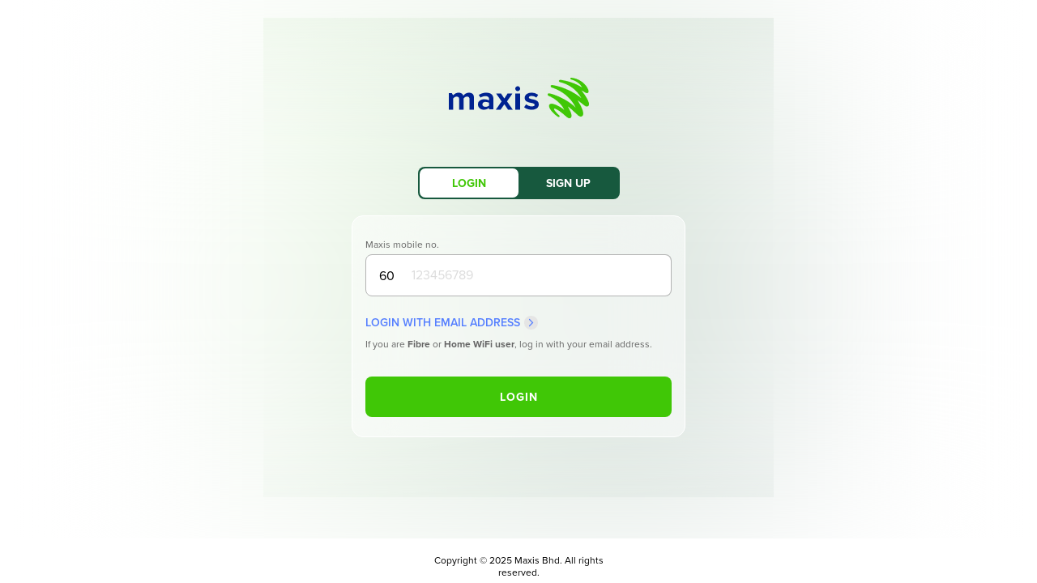

--- FILE ---
content_type: application/javascript; charset=UTF-8
request_url: https://www.googletagmanager.com/gtm.js?id=GTM-5VH6Z6QX&gtm=4e61m0
body_size: 118767
content:

// Copyright 2012 Google Inc. All rights reserved.
 
 (function(w,g){w[g]=w[g]||{};
 w[g].e=function(s){return eval(s);};})(window,'google_tag_manager');
 
(function(){

var data = {
"resource": {
  "version":"6",
  
  "macros":[{"function":"__u","vtp_component":"URL","vtp_enableMultiQueryKeys":false,"vtp_enableIgnoreEmptyQueryParam":false},{"function":"__e"},{"function":"__jsm","vtp_javascript":["template","(function(){var a=document.title;if(a!=null\u0026\u0026a!=void 0)return a=a.replace(\/\u0026|\"|'\/g,\"\")})();"]},{"function":"__jsm","vtp_javascript":["template","(function(){var a=document.querySelector(\"meta[name\\x3d'description']\").getAttribute(\"content\");if(a!=null\u0026\u0026a!=void 0)return a=a.replace(\/\u0026|\"|'\/g,\"\")})();"]},{"function":"__v","vtp_dataLayerVersion":2,"vtp_setDefaultValue":false,"vtp_name":"ecommerce.items.0.item_name"},{"function":"__v","vtp_dataLayerVersion":2,"vtp_setDefaultValue":false,"vtp_name":"ecommerce.items.0.item_brand"},{"function":"__jsm","vtp_javascript":["template","(function(){return document.querySelector(\"link[rel\\x3d'canonical']\").href})();"]},{"function":"__jsm","vtp_javascript":["template","(function(){return parseFloat(document.querySelector(\".maxis.fs-12.fs-md-16.ls-normal.text-black.mt-1 \\x3e span\").innerHTML.replace(\/[^0-9]\/g,\"\"))})();"]},{"function":"__u","vtp_component":"HOST","vtp_enableMultiQueryKeys":false,"vtp_enableIgnoreEmptyQueryParam":false},{"function":"__u","vtp_component":"PATH","vtp_enableMultiQueryKeys":false,"vtp_enableIgnoreEmptyQueryParam":false}],
  "tags":[{"function":"__paused","vtp_originalTagType":"html","tag_id":57},{"function":"__html","metadata":["map"],"once_per_event":true,"vtp_html":"\u003Cscript type=\"application\/ld+json\"\u003E\n  {\n  \"@context\": \"https:\/\/schema.org\",\n  \"@graph\": [\n    {\n      \"@type\": \"Product\",\n      \"@id\": \"https:\/\/store.hotlink.com.my\/plandetails?intention=newline\u0026plan=4361047_4360927\u0026plantype=postpaidPlans#Product\",\n      \"url\": \"https:\/\/store.hotlink.com.my\/plandetails?intention=newline\u0026plan=4361047_4360927\u0026plantype=postpaidPlans\",\n      \"name\": \"Hotlink Postpaid 30: 4GB 5G with Unlimited Phone Call \u0026 SMS\",\n      \"description\": \"Buy a postpaid plan with eSIM from Hotlink today to enjoy high-speed 4G\/5G internet with no speed cap, unlimited SMS, and unlimited phone calls with RM0 upfront payment. Ideal for those who need freedom to talk and text. Subscribe to our plan now and get rewarded with up to 4GB of extra internet for free after 6 months!\",\n      \"brand\": {\n        \"@type\": \"brand\",\n        \"name\": \"Hotlink\"\n      },\n      \"keywords\": [\n        \"5g postpaid plan\",\n        \"unlimited sms \",\n        \"postpaid unlimited call\",\n        \"postpaid 30\",\n        \"unlimited phone calls\"\n      ],\n      \"offers\": {\n        \"@type\": \"offer\",\n        \"priceCurrency\": \"MYR\",\n        \"price\": \"30.00\",\n        \"availability\": \"https:\/\/schema.org\/InStock\",\n        \"seller\": {\n          \"@id\": \"https:\/\/www.hotlink.com.my\/#Organization\"\n        }\n      },\n      \"mainEntityOfPage\": {\n        \"@type\": \"WebPage\",\n        \"url\": \"https:\/\/store.hotlink.com.my\/plandetails?intention=newline\u0026plan=4361047_4360927\u0026plantype=postpaidPlans\",\n        \"@id\": \"https:\/\/store.hotlink.com.my\/plandetails?intention=newline\u0026plan=4361047_4360927\u0026plantype=postpaidPlans#webpage\",\n        \"name\": \"Hotlink Postpaid 30: 4GB 5G with Unlimited Phone Call \u0026 SMS\",\n        \"description\": \"Buy a postpaid plan with eSIM from Hotlink today to enjoy high-speed 4G\/5G internet with no speed cap, unlimited SMS, and unlimited phone calls with RM0 upfront payment. Ideal for those who need freedom to talk and text. Subscribe to our plan now and get rewarded with up to 4GB of extra internet for free after 6 months!\",\n        \"headline\": \"Hotlink Postpaid 30\",\n        \"inLanguage\": \"en-MY\",\n        \"breadcrumb\": {\n          \"@type\": \"BreadcrumbList\",\n          \"itemListElement\": [\n            {\n              \"@type\": \"ListItem\",\n              \"position\": 1,\n              \"item\": {\n                \"id\": \"https:\/\/store.hotlink.com.my\/#ListItem\",\n                \"name\": \"Homepage\",\n                \"url\": \"https:\/\/store.hotlink.com.my\/\"\n              }\n            },\n            {\n              \"@type\": \"ListItem\",\n              \"position\": 2,\n              \"item\": {\n                \"id\": \"https:\/\/store.hotlink.com.my\/#postpaidPlans#ListItem\",\n                \"name\": \"Buy Mobile Phones with Best Plan Deals Online | Hotlink Store\",\n                \"url\": \"https:\/\/store.hotlink.com.my\/#postpaidPlans\"\n              }\n            },\n            {\n              \"@type\": \"ListItem\",\n              \"position\": 3,\n              \"item\": {\n                \"id\": \"https:\/\/store.hotlink.com.my\/plandetails?intention=newline\u0026plan=4361047_4360927\u0026plantype=postpaidPlans#ListItem\",\n                \"name\": \"Hotlink Postpaid 30: 4GB 5G with Unlimited Phone Call \u0026 SMS\",\n                \"url\": \"https:\/\/store.hotlink.com.my\/plandetails?intention=newline\u0026plan=4361047_4360927\u0026plantype=postpaidPlans\"\n              }\n            }\n          ]\n        },\n        \"isPartof\": {\n          \"type\": \"Website\",\n          \"url\": \"https:\/\/store.hotlink.com.my\/#Website\",\n          \"publisher\": {\n            \"@type\": \"Corporation\",\n            \"@id\": \"https:\/\/www.hotlink.com.my\/#Organization\",\n            \"url\": \"https:\/\/www.hotlink.com.my\/\",\n            \"name\": \"Hotlink\",\n            \"description\": \"The leading communications provider for your mobile, home and business needs on 4G and fibre, and providing easy ways to own the latest smartphones.\",\n            \"parentOrganization\": {\n              \"@type\": \"Corporation\",\n              \"name\": \"Maxis\",\n              \"url\": \"https:\/\/www.maxis.com.my\/\",\n              \"sameAs\": [\n                \"https:\/\/www.facebook.com\/maxis\",\n                \"https:\/\/www.instagram.com\/maxis\/\",\n                \"https:\/\/www.youtube.com\/user\/Maxis\/connect\",\n                \"https:\/\/twitter.com\/Maxis\",\n                \"https:\/\/twitter.com\/MaxisListens\",\n                \"https:\/\/www.linkedin.com\/company\/maxis\/\",\n                \"https:\/\/en.wikipedia.org\/wiki\/Maxis_Communications\"\n              ]\n            },\n            \"areaServed\": {\n              \"@type\": \"Country\",\n              \"name\": \"Malaysia\"\n            },\n            \"sameAs\": [\n              \"https:\/\/www.facebook.com\/hotlink\/\",\n              \"https:\/\/www.instagram.com\/hotlinkred\/\",\n              \"https:\/\/www.youtube.com\/channel\/UC3ZDTsLzVinoIkJ6swyYRZw\",\n              \"https:\/\/twitter.com\/Maxis\",\n              \"https:\/\/twitter.com\/hotlinklistens\",\n              \"https:\/\/www.linkedin.com\/company\/maxis\/\",\n              \"https:\/\/en.wikipedia.org\/wiki\/Maxis_Communications\"\n            ],\n            \"logo\": {\n              \"@type\": \"ImageObject\",\n              \"@id\": \"https:\/\/www.hotlink.com.my\/#Logo\",\n              \"url\": \"https:\/\/www.hotlink.com.my\/content\/dam\/mxs\/rebrand\/hotlink-logo.png\",\n              \"width\": 312,\n              \"height\": 90,\n              \"caption\": \"Hotlink Logo\"\n            },\n            \"address\": {\n              \"@type\": \"PostalAddress\",\n              \"@id\": \"https:\/\/www.hotlink.com.my\/#PostalAddress\",\n              \"streetAddress\": \"Menara Maxis, Jalan Ampang\",\n              \"addressLocality\": \"Kuala Lumpur City Centre\",\n              \"addressRegion\": \"Kuala Lumpur\",\n              \"postalCode\": \"50088 Kuala Lumpur\",\n              \"addressCountry\": \"MY\"\n            },\n            \"contactPoint\": [\n              {\n                \"@type\": \"ContactPoint\",\n                \"name\": \"Personal \u0026 Family Support\",\n                \"telephone\": \"+60 1800-82-1123\",\n                \"contactType\": \"customer service\",\n                \"contactOption\": \"TollFree\",\n                \"areaServed\": {\n                  \"@type\": \"Country\",\n                  \"name\": \"Malaysia\"\n                },\n                \"availableLanguage\": [\n                  \"en\",\n                  \"ms\"\n                ],\n                \"@id\": \"https:\/\/www.hotlink.com.my\/#PersonalContactPoint\"\n              },\n              {\n                \"@type\": \"ContactPoint\",\n                \"name\": \"Business Support\",\n                \"telephone\": \"+60 1800-82-1919\",\n                \"contactType\": \"customer service\",\n                \"contactOption\": \"TollFree\",\n                \"areaServed\": {\n                  \"@type\": \"Country\",\n                  \"name\": \"Malaysia\"\n                },\n                \"availableLanguage\": [\n                  \"en\",\n                  \"ms\"\n                ],\n                \"@id\": \"https:\/\/www.hotlink.com.my\/#BusinessContactPoint\"\n              },\n              {\n                \"@type\": \"ContactPoint\",\n                \"name\": \"Customer Support\",\n                \"telephone\": \"+60 3-7492-2123\",\n                \"contactType\": \"customer service\",\n                \"availableLanguage\": [\n                  \"en\",\n                  \"ms\"\n                ],\n                \"@id\": \"https:\/\/www.hotlink.com.my\/#ContactPoint\"\n              }\n            ]\n          }\n        }\n      }\n    }\n  ]\n}\n\u003C\/script\u003E","vtp_supportDocumentWrite":false,"vtp_enableIframeMode":false,"vtp_enableEditJsMacroBehavior":false,"tag_id":5},{"function":"__html","metadata":["map"],"once_per_event":true,"vtp_html":"\u003Cscript type=\"application\/ld+json\"\u003E\n  {\n  \"@context\": \"https:\/\/schema.org\",\n  \"@graph\": [\n    {\n      \"@type\": \"Product\",\n      \"@id\": \"https:\/\/store.hotlink.com.my\/plandetails?intention=newline\u0026plan=57467318_57471198\u0026plantype=postpaidPlans#Product\",\n      \"url\": \"https:\/\/store.hotlink.com.my\/plandetails?intention=newline\u0026plan=57467318_57471198\u0026plantype=postpaidPlans\",\n      \"name\": \"Hotlink Postpaid 45: 100GB Data Plan with Unlimited Calls\",\n      \"description\": \"Upgrade your mobile data from 60GB to a 100GB 4G\/5G high-speed internet eSIM package with no speed limits, plus unlimited calls and SMS at an affordable price with RM0 upfront payment. Get a value-packed mobile postpaid package online from the Hotlink Store. Subscribe to our plan now to enjoy a RM10 rebate for 6 months and get rewarded with 60GB of extra internet for free after 6 months!\",\n      \"brand\": {\n        \"@type\": \"brand\",\n        \"name\": \"Hotlink\"\n      },\n      \"keywords\": [\n        \"100gb data plan\",\n        \"100gb internet package\",\n        \"100gb mobile data plan\",\n        \"60gb data plan\",\n        \"60gb mobile data plan\",\n        \"mobile postpaid packages\",\n        \"unlimited call package\"\n      ],\n      \"offers\": {\n        \"@type\": \"offer\",\n        \"priceCurrency\": \"MYR\",\n        \"price\": \"45.00\",\n        \"availability\": \"https:\/\/schema.org\/InStock\",\n        \"seller\": {\n          \"@id\": \"https:\/\/www.hotlink.com.my\/#Organization\"\n        }\n      },\n      \"mainEntityOfPage\": {\n        \"@type\": \"WebPage\",\n        \"url\": \"https:\/\/store.hotlink.com.my\/plandetails?intention=newline\u0026plan=57467318_57471198\u0026plantype=postpaidPlans\",\n        \"@id\": \"https:\/\/store.hotlink.com.my\/plandetails?intention=newline\u0026plan=57467318_57471198\u0026plantype=postpaidPlans#webpage\",\n        \"name\": \"Hotlink Postpaid 45: 100GB Data Plan with Unlimited Calls\",\n        \"description\": \"Upgrade your mobile data from 60GB to a 100GB 4G\/5G high-speed internet eSIM package with no speed limits, plus unlimited calls and SMS at an affordable price with RM0 upfront payment. Get a value-packed mobile postpaid package online from the Hotlink Store. Subscribe to our plan now to enjoy a RM10 rebate for 6 months and get rewarded with 60GB of extra internet for free after 6 months!\",\n        \"headline\": \"Hotlink Postpaid 45\",\n        \"inLanguage\": \"en-MY\",\n        \"breadcrumb\": {\n          \"@type\": \"BreadcrumbList\",\n          \"itemListElement\": [\n            {\n              \"@type\": \"ListItem\",\n              \"position\": 1,\n              \"item\": {\n                \"id\": \"https:\/\/store.hotlink.com.my\/#ListItem\",\n                \"name\": \"Homepage\",\n                \"url\": \"https:\/\/store.hotlink.com.my\/\"\n              }\n            },\n            {\n              \"@type\": \"ListItem\",\n              \"position\": 2,\n              \"item\": {\n                \"id\": \"https:\/\/store.hotlink.com.my\/#postpaidPlans#ListItem\",\n                \"name\": \"Buy Mobile Phones with Best Plan Deals Online | Hotlink Store\",\n                \"url\": \"https:\/\/store.hotlink.com.my\/#postpaidPlans\"\n              }\n            },\n            {\n              \"@type\": \"ListItem\",\n              \"position\": 3,\n              \"item\": {\n                \"id\": \"https:\/\/store.hotlink.com.my\/plandetails?intention=newline\u0026plan=57467318_57471198\u0026plantype=postpaidPlans#ListItem\",\n                \"name\": \"Hotlink Postpaid 45: 100GB Data Plan with Unlimited Calls\",\n                \"url\": \"https:\/\/store.hotlink.com.my\/plandetails?intention=newline\u0026plan=57467318_57471198\u0026plantype=postpaidPlans\"\n              }\n            }\n          ]\n        },\n        \"isPartof\": {\n          \"type\": \"Website\",\n          \"url\": \"https:\/\/store.hotlink.com.my\/#Website\",\n          \"publisher\": {\n            \"@type\": \"Corporation\",\n            \"@id\": \"https:\/\/www.hotlink.com.my\/#Organization\",\n            \"url\": \"https:\/\/www.hotlink.com.my\/\",\n            \"name\": \"Hotlink\",\n            \"description\": \"The leading communications provider for your mobile, home and business needs on 4G and fibre, and providing easy ways to own the latest smartphones.\",\n            \"parentOrganization\": {\n              \"@type\": \"Corporation\",\n              \"name\": \"Maxis\",\n              \"url\": \"https:\/\/www.maxis.com.my\/\",\n              \"sameAs\": [\n                \"https:\/\/www.facebook.com\/maxis\",\n                \"https:\/\/www.instagram.com\/maxis\/\",\n                \"https:\/\/www.youtube.com\/user\/Maxis\/connect\",\n                \"https:\/\/twitter.com\/Maxis\",\n                \"https:\/\/twitter.com\/MaxisListens\",\n                \"https:\/\/www.linkedin.com\/company\/maxis\/\",\n                \"https:\/\/en.wikipedia.org\/wiki\/Maxis_Communications\"\n              ]\n            },\n            \"areaServed\": {\n              \"@type\": \"Country\",\n              \"name\": \"Malaysia\"\n            },\n            \"sameAs\": [\n              \"https:\/\/www.facebook.com\/hotlink\/\",\n              \"https:\/\/www.instagram.com\/hotlinkred\/\",\n              \"https:\/\/www.youtube.com\/channel\/UC3ZDTsLzVinoIkJ6swyYRZw\",\n              \"https:\/\/twitter.com\/Maxis\",\n              \"https:\/\/twitter.com\/hotlinklistens\",\n              \"https:\/\/www.linkedin.com\/company\/maxis\/\",\n              \"https:\/\/en.wikipedia.org\/wiki\/Maxis_Communications\"\n            ],\n            \"logo\": {\n              \"@type\": \"ImageObject\",\n              \"@id\": \"https:\/\/www.hotlink.com.my\/#Logo\",\n              \"url\": \"https:\/\/www.hotlink.com.my\/content\/dam\/mxs\/rebrand\/hotlink-logo.png\",\n              \"width\": 312,\n              \"height\": 90,\n              \"caption\": \"Hotlink Logo\"\n            },\n            \"address\": {\n              \"@type\": \"PostalAddress\",\n              \"@id\": \"https:\/\/www.hotlink.com.my\/#PostalAddress\",\n              \"streetAddress\": \"Menara Maxis, Jalan Ampang\",\n              \"addressLocality\": \"Kuala Lumpur City Centre\",\n              \"addressRegion\": \"Kuala Lumpur\",\n              \"postalCode\": \"50088 Kuala Lumpur\",\n              \"addressCountry\": \"MY\"\n            },\n            \"contactPoint\": [\n              {\n                \"@type\": \"ContactPoint\",\n                \"name\": \"Personal \u0026 Family Support\",\n                \"telephone\": \"+60 1800-82-1123\",\n                \"contactType\": \"customer service\",\n                \"contactOption\": \"TollFree\",\n                \"areaServed\": {\n                  \"@type\": \"Country\",\n                  \"name\": \"Malaysia\"\n                },\n                \"availableLanguage\": [\n                  \"en\",\n                  \"ms\"\n                ],\n                \"@id\": \"https:\/\/www.hotlink.com.my\/#PersonalContactPoint\"\n              },\n              {\n                \"@type\": \"ContactPoint\",\n                \"name\": \"Business Support\",\n                \"telephone\": \"+60 1800-82-1919\",\n                \"contactType\": \"customer service\",\n                \"contactOption\": \"TollFree\",\n                \"areaServed\": {\n                  \"@type\": \"Country\",\n                  \"name\": \"Malaysia\"\n                },\n                \"availableLanguage\": [\n                  \"en\",\n                  \"ms\"\n                ],\n                \"@id\": \"https:\/\/www.hotlink.com.my\/#BusinessContactPoint\"\n              },\n              {\n                \"@type\": \"ContactPoint\",\n                \"name\": \"Customer Support\",\n                \"telephone\": \"+60 3-7492-2123\",\n                \"contactType\": \"customer service\",\n                \"availableLanguage\": [\n                  \"en\",\n                  \"ms\"\n                ],\n                \"@id\": \"https:\/\/www.hotlink.com.my\/#ContactPoint\"\n              }\n            ]\n          }\n        }\n      }\n    }\n  ]\n}\n\u003C\/script\u003E","vtp_supportDocumentWrite":false,"vtp_enableIframeMode":false,"vtp_enableEditJsMacroBehavior":false,"tag_id":7},{"function":"__html","metadata":["map"],"once_per_event":true,"vtp_html":["template","\u003Cscript type=\"application\/ld+json\"\u003E\n{ \n\n    \"@context\": \"https:\/\/schema.org\", \n\n    \"@graph\": [ \n\n\n        { \n\n        \"@type\": \"Service\", \n\n        \"@id\": \"",["escape",["macro",0],7],"#Product\", \n\n        \"url\":\"",["escape",["macro",0],7],"\", \n\n        \"name\":\"",["escape",["macro",2],7],"\", \n\n        \"description\":\"",["escape",["macro",3],7],"\", \n\n\n      \"mainEntityOfPage\": { \n\n                \"@type\": \"WebPage\", \n\n                \"url\": \"",["escape",["macro",0],7],"\", \n\n                \"@id\": \"",["escape",["macro",0],7],"#webpage\", \n\n                 \"name\":\"",["escape",["macro",2],7],"\", \n\n                 \"description\":\"",["escape",["macro",3],7],"\", \n\n                  \"headline\":\"1 Travel Sim, Roam 4 Countries\", \n\n                \"inLanguage\": \"en-MY\", \n\n                \"breadcrumb\": { \n\n                    \"@type\": \"BreadcrumbList\", \n\n                    \"itemListElement\": [{ \n\n                            \"@type\": \"ListItem\", \n\n                            \"position\": 1, \n\n                            \"item\": { \n\n                                \"id\": \"https:\/\/www.hotlink.com.my\/en\/home\/#ListItem\", \n\n                                \"name\": \"Homepage\", \n\n                                \"url\": \"https:\/\/www.hotlink.com.my\/en\/home\/\" \n\n                            } \n\n                        }, \n\n                        { \n\n                            \"@type\": \"ListItem\", \n\n                            \"position\": 2, \n\n                            \"item\": { \n\n                                \"id\": \"",["escape",["macro",0],7],"#ListItem\", \n\n                                \"name\": \"",["escape",["macro",2],7],"\", \n\n                                \"url\": \"",["escape",["macro",0],7],"\" \n\n                            } \n\n                        } \n\n                         \n\n                    ] \n\n                }, \n\n            \"isPartof\": { \n\n                \"type\": \"Website\", \n\n                \"url\": \"https:\/\/www.hotlink.com.my\/en\/home\/\", \n\n                \"publisher\": {\n            \"@type\": \"Corporation\",\n            \"@id\": \"https:\/\/www.hotlink.com.my\/#Organization\",\n            \"url\": \"https:\/\/www.hotlink.com.my\/\",\n            \"name\": \"Hotlink\",\n            \"description\": \"The leading communications provider for your mobile, home and business needs on 4G and fibre, and providing easy ways to own the latest smartphones.\",\n            \"parentOrganization\": {\n                \"@type\": \"Corporation\",\n                \"name\": \"Maxis\",\n                \"url\": \"https:\/\/www.maxis.com.my\/\",\n                \"sameAs\": [\n                    \"https:\/\/www.facebook.com\/maxis\",\n                    \"https:\/\/www.instagram.com\/maxis\/\",\n                    \"https:\/\/www.youtube.com\/user\/Maxis\/connect\",\n                    \"https:\/\/twitter.com\/Maxis\",\n                    \"https:\/\/twitter.com\/MaxisListens\",\n                    \"https:\/\/www.linkedin.com\/company\/maxis\/\",\n                    \"https:\/\/en.wikipedia.org\/wiki\/Maxis_Communications\"\n                ]\n            },\n            \"areaServed\": {\n                \"@type\": \"Country\",\n                \"name\": \"Malaysia\"\n            },\n            \"sameAs\": [\n                \"https:\/\/www.facebook.com\/hotlink\/\",\n                \"https:\/\/www.instagram.com\/hotlinkred\/\",\n                \"https:\/\/www.youtube.com\/channel\/UC3ZDTsLzVinoIkJ6swyYRZw\",\n                \"https:\/\/twitter.com\/Maxis\",\n                \"https:\/\/twitter.com\/hotlinklistens\",\n                \"https:\/\/www.linkedin.com\/company\/maxis\/\",\n                \"https:\/\/en.wikipedia.org\/wiki\/Maxis_Communications\"\n            ],\n            \"logo\": {\n                \"@type\": \"ImageObject\",\n                \"@id\": \"https:\/\/www.hotlink.com.my\/#Logo\",\n                \"url\": \"https:\/\/www.hotlink.com.my\/content\/dam\/mxs\/rebrand\/hotlink-logo.png\",\n                \"width\": 312,\n                \"height\": 90,\n                \"caption\": \"Hotlink Logo\"\n            },\n            \"address\": {\n                \"@type\": \"PostalAddress\",\n                \"@id\": \"https:\/\/www.hotlink.com.my\/#PostalAddress\",\n                \"streetAddress\": \"Menara Maxis, Jalan Ampang\",\n                \"addressLocality\": \"Kuala Lumpur City Centre\",\n                \"addressRegion\": \"Kuala Lumpur\",\n                \"postalCode\": \"50088 Kuala Lumpur\",\n                \"addressCountry\": \"MY\"\n            },\n            \"contactPoint\": [\n                {\n                    \"@type\": \"ContactPoint\",\n                    \"name\": \"Personal \u0026 Family Support\",\n                    \"telephone\": \"+60 1800-82-1123\",\n                    \"contactType\": \"customer service\",\n                    \"contactOption\": \"TollFree\",\n                    \"areaServed\": {\n                        \"@type\": \"Country\",\n                        \"name\": \"Malaysia\"\n                    },\n                    \"availableLanguage\": [\n                        \"en\",\n                        \"ms\"\n                    ],\n                    \"@id\": \"https:\/\/www.hotlink.com.my\/#PersonalContactPoint\"\n                },\n                {\n                    \"@type\": \"ContactPoint\",\n                    \"name\": \"Business Support\",\n                    \"telephone\": \"+60 1800-82-1919\",\n                    \"contactType\": \"customer service\",\n                    \"contactOption\": \"TollFree\",\n                    \"areaServed\": {\n                        \"@type\": \"Country\",\n                        \"name\": \"Malaysia\"\n                    },\n                    \"availableLanguage\": [\n                        \"en\",\n                        \"ms\"\n                    ],\n                    \"@id\": \"https:\/\/www.hotlink.com.my\/#BusinessContactPoint\"\n                },\n                {\n                    \"@type\": \"ContactPoint\",\n                    \"name\": \"Customer Support\",\n                    \"telephone\": \"+60 3-7492-2123\",\n                    \"contactType\": \"customer service\",\n                    \"availableLanguage\": [\n                        \"en\",\n                        \"ms\"\n                    ],\n                    \"@id\": \"https:\/\/www.hotlink.com.my\/#ContactPoint\"\n                }\n            ]\n        } \n\n            } \n\n             \n\n            } \n\n      } ,\n\n      {\n  \"@context\": \"https:\/\/schema.org\",\n  \"@type\": \"FAQPage\",\n  \"mainEntity\": [\n    {\n      \"@type\": \"Question\",\n      \"name\": \"What is Hotlink Prepaid eSIM?\",\n      \"acceptedAnswer\": {\n        \"@type\": \"Answer\",\n        \"text\": \"Hotlink Prepaid eSIM is a form of SIM card that is embedded directly into a device. With Hotlink Prepaid eSIM, you don't need to plug in a physical SIM in your device to use data, make or receive calls \u0026 SMS.\"\n      }\n    },\n\n    {\n      \"@type\": \"Question\",\n      \"name\": \"Which devices are supported by Hotlink Prepaid eSIM?\",\n      \"acceptedAnswer\": {\n        \"@type\": \"Answer\",\n        \"text\": \"\u003Col\u003E\u003Cli\u003EApple iPhone 16 \/ 16 Plus \/ 16 Pro \/ 16 Pro Max\u003C\/li\u003E\u003Cli\u003EApple iPhone 15 \/ 15 Plus \/ 15 Pro \/ 15 Pro Max\u003C\/li\u003E\u003Cli\u003EApple iPhone 14 \/ 14 Plus \/ 14 Pro \/ 14 Pro Max\u003C\/li\u003E\u003Cli\u003EApple iPhone 13 mini \/ 13 \/ 13 Pro \/ 13 Pro Max\u003C\/li\u003E\u003Cli\u003EApple iPhone 12 mini \/ 12 \/ 12 Pro \/ 12 Pro Max\u003C\/li\u003E\u003Cli\u003EApple iPhone 11 \/ 11 Pro \/ 11 Pro Max \/ XR \/ XS series (iOS 12.1.1+)\u003C\/li\u003E\u003Cli\u003EApple iPhone SE (2020 \/ 2022)\u003C\/li\u003E\u003Cli\u003EApple Watch Series 5 \/ 6 \/ 7 \/ 8 (GPS + Cellular)\u003C\/li\u003E\u003Cli\u003EApple Watch Ultra\u003C\/li\u003E\u003Cli\u003EApple Watch SE (2022)\u003C\/li\u003E\u003Cli\u003EApple iPad \/ iPad Air \/ iPad Mini \/ iPad Pro (Wi-Fi + Cellular; 2019–2020)\u003C\/li\u003E\u003Cli\u003ESamsung Galaxy Z Flip5 \/ Z Fold5 (5G)\u003C\/li\u003E\u003Cli\u003ESamsung Galaxy Z Flip4 \/ Z Fold4 (5G)\u003C\/li\u003E\u003Cli\u003ESamsung Galaxy Z Flip3 \/ Z Fold3 (5G)\u003C\/li\u003E\u003Cli\u003ESamsung Galaxy Z Flip \/ Fold \/ Fold2\u003C\/li\u003E\u003Cli\u003ESamsung Galaxy S20 \/ S21 \/ S22 \/ S23 \/ S24 series\u003C\/li\u003E\u003Cli\u003ESamsung Galaxy Note20 series\u003C\/li\u003E\u003Cli\u003ESamsung Galaxy Tab S9 \/ S9+ \/ S9 Ultra\u003C\/li\u003E\u003Cli\u003ESamsung Galaxy Watch Active2 (LTE)\u003C\/li\u003E\u003Cli\u003ESamsung Galaxy Watch 3 \/ 4 \/ 5 \/ 6 (LTE)\u003C\/li\u003E\u003Cli\u003EGoogle Pixel 6 \/ 6 Pro \/ 7 Pro\u003C\/li\u003E\u003Cli\u003EHonor Magic4 Pro (5G)\u003C\/li\u003E\u003Cli\u003EHuawei Mate 40 Pro (5G)\u003C\/li\u003E\u003Cli\u003EHuawei P40 \/ P40 Pro \/ P40 Pro+\u003C\/li\u003E\u003Cli\u003EHuawei Watch 2 \/ 3 \/ 3 Pro \/ 4 \/ 4 Pro\u003C\/li\u003E\u003Cli\u003EOPPO Find X5 Pro (5G)\u003C\/li\u003E\u003Cli\u003EOPPO Find N3 Flip \/ N3 Fold\u003C\/li\u003E\u003Cli\u003EOPPO Find N2 Flip\u003C\/li\u003E\u003Cli\u003EVivo X90 Pro\u003C\/li\u003E\u003Cli\u003EXiaomi 12T Pro \/ 13 \/ 13 Pro\u003C\/li\u003E\u003C\/ol\u003E\"\n      }\n    },\n\n    {\n      \"@type\": \"Question\",\n      \"name\": \"Where can I get Hotlink Prepaid eSIM?\",\n      \"acceptedAnswer\": {\n        \"@type\": \"Answer\",\n        \"text\": \"You may get Hotlink Prepaid eSIM almost instantly via the Hotlink app. Click HERE to download the Hotlink app. Alternatively, Hotlink Prepaid eSIM is available at all Maxis Centres.\"\n      }\n    },\n    {\n      \"@type\": \"Question\",\n      \"name\": \"How do I activate the eSIM for Hotlink Postpaid?\",\n      \"acceptedAnswer\": {\n        \"@type\": \"Answer\",\n        \"text\": \"Maxis Centre and Maxis Exclusive Partners: The eSIM needs to be activated via an eSIM enabled device supported by Maxis. An eSIM activation kit will be provided upon request. Within the activation kit, you will find an activation card which contains a QR code needed for the set-up. Hotlink Online Store: Select eSIM as your sim type during plan sign-up at Hotlink Online Store. You will then receive an email with the eSIM activation steps. Follow the steps to activate your eSIM on your device.\"\n      }\n    },\n\n     {\n      \"@type\": \"Question\",\n      \"name\": \"Can I convert my existing Hotlink Postpaid physical SIM card to an eSIM?\",\n      \"acceptedAnswer\": {\n        \"@type\": \"Answer\",\n        \"text\": \"\u003Cp\u003EYes, but your device must be eSIM compatible, and your line must be active (not suspended \/ barred \/ terminated). Follow these easy steps to convert your physical SIM to eSIM via the Hotlink app: \u003Col\u003E\u003Cli\u003EOpen Hotlink app, go to ‘\u003Cstrong\u003EmyHotlink\u003C\/strong\u003E’, and click ‘\u003Cstrong\u003EeSIM Manager\u003C\/strong\u003E’\u003C\/li\u003E\u003Cli\u003ERead the guide, check your email address, and click ‘\u003Cstrong\u003EConvert to eSIM\u003C\/strong\u003E’\u003C\/li\u003E\u003Cli\u003EScan your IC\/passport and perform facial recognition to verify your identity\u003C\/li\u003E\u003Cli\u003EUpon successful verification, tap ‘\u003Cstrong\u003EDownload \u0026 Install eSIM\u003C\/strong\u003E’\u003C\/li\u003E\u003Cli\u003EWait for the eSIM to install successfully, then tap ‘\u003Cstrong\u003EDone\u003C\/strong\u003E’\u003C\/li\u003E\u003C\/ol\u003E\u003C\/p\u003E\"\n      }\n    },\n\n    {\n      \"@type\": \"Question\",\n      \"name\": \"Are there any charges to convert to eSIM or transfer my eSIM?\",\n      \"acceptedAnswer\": {\n        \"@type\": \"Answer\",\n        \"text\": \"A one-time RM10 fee is applicable for all eSIM services such as convertionof physical SIM to eSIM and transfer of an eSIM to another device.\"\n      }\n    }\n    \n  ]\n}\n\n  \n\n   \n\n    ] \n\n} \n\n  \n\n       \n\n\u003C\/script\u003E"],"vtp_supportDocumentWrite":false,"vtp_enableIframeMode":false,"vtp_enableEditJsMacroBehavior":false,"tag_id":13},{"function":"__html","metadata":["map"],"once_per_event":true,"vtp_html":["template","\u003Cscript type=\"application\/ld+json\"\u003E\n{\n    \"@context\": \"https:\/\/schema.org\",\n    \"@graph\": [\n\n        {\n        \"@type\": \"Service\",\n        \"@id\": \"",["escape",["macro",0],7],"#Service\",\n        \"url\":\"",["escape",["macro",0],7],"\",\n        \"name\":\"",["escape",["macro",2],7],"\",\n        \"description\":\"",["escape",["macro",3],7],"\",\n        \"areaServed\":\"Malaysia\",\n\n      \"mainEntityOfPage\": {\n                \"@type\": \"WebPage\",\n                \"url\": \"",["escape",["macro",0],7],"\",\n                \"@id\": \"",["escape",["macro",0],7],"#webpage\",\n                 \"name\":\"",["escape",["macro",2],7],"\",\n                 \"description\":\"",["escape",["macro",3],7],"\",\n                  \"alternateName\":\"",["escape",["macro",2],7],"\",\n                \"keywords\":[\n                 \"google pixel instalment malaysia\",\n\"google pixel malaysia\",\n\"pixel malaysia\",\n\"google pixel trade in\"\n                  \n                ],\n                \"inLanguage\": \"en-MY\",\n                \"breadcrumb\": {\n                    \"@type\": \"BreadcrumbList\",\n                    \"itemListElement\": [{\n                            \"@type\": \"ListItem\",\n                            \"position\": 1,\n                            \"item\": {\n                                \"id\": \"https:\/\/www.maxis.com.my\/en\/home\/#ListItem\",\n                                \"name\": \"Homepage\",\n                                \"url\": \"https:\/\/www.maxis.com.my\/en\/home\/\"\n                            }\n                        },\n                        {\n                            \"@type\": \"ListItem\",\n                            \"position\": 2,\n                            \"item\": {\n                                \"id\": \"",["escape",["macro",0],7],"#ListItem\",\n                                \"name\": \"",["escape",["macro",2],7]," \",\n                                \"url\": \"",["escape",["macro",0],7],"\"\n                            }\n                        }\n                        \n                    ]\n                },\n            \"isPartof\": {\n                \"type\": \"Website\",\n                \"url\": \"https:\/\/www.maxis.com.my\/\",\n                \"publisher\": {\n                  \"@type\": \"Corporation\",\n                  \"@id\": \"https:\/\/www.maxis.com.my\/#Organization\",\n                  \"url\": \"https:\/\/www.maxis.com.my\/\",\n                  \"name\": \"Maxis\",\n                  \"legalName\": \"Maxis Berhad\",\n                  \"description\": \"The leading communications provider for your mobile, home and business needs on 4G and fibre, and providing easy ways to own the latest smartphones.\",\n                  \"subOrganization\": {\n                      \"@type\": \"Corporation\",\n                      \"name\": \"Hotlink\",\n                      \"url\": \"https:\/\/www.hotlink.com.my\/\",\n                      \"sameAs\": [\n                          \"https:\/\/www.facebook.com\/hotlink\/\",\n                          \"https:\/\/www.instagram.com\/hotlinkred\/\",\n                          \"https:\/\/www.youtube.com\/channel\/UC3ZDTsLzVinoIkJ6swyYRZw\",\n                          \"https:\/\/twitter.com\/Maxis\",\n                          \"https:\/\/twitter.com\/hotlinklistens\",\n                          \"https:\/\/www.linkedin.com\/company\/maxis\/\",\n                          \"https:\/\/en.wikipedia.org\/wiki\/Maxis_Communications\"\n                      ]\n                  },\n                  \"areaServed\": {\n                      \"@type\": \"Country\",\n                      \"name\": \"Malaysia\"\n                  },\n                  \"sameAs\": [\n                      \"https:\/\/www.facebook.com\/maxis\",\n                      \"https:\/\/www.instagram.com\/maxis\/\",\n                      \"https:\/\/www.youtube.com\/user\/Maxis\/connect\",\n                      \"https:\/\/twitter.com\/Maxis\",\n                      \"https:\/\/twitter.com\/MaxisListens\",\n                      \"https:\/\/www.linkedin.com\/company\/maxis\/\",\n                      \"https:\/\/en.wikipedia.org\/wiki\/Maxis_Communications\"\n                  ],\n                  \"logo\": {\n                      \"@type\": \"ImageObject\",\n                      \"@id\": \"https:\/\/www.maxis.com.my\/#Logo\",\n                      \"url\": \"https:\/\/www.maxis.com.my\/content\/dam\/mxs\/rebrand\/maxis-logo.png\",\n                      \"width\": 312,\n                      \"height\": 90,\n                      \"caption\": \"Maxis Logo\"\n                  },\n                  \"address\": {\n                      \"@type\": \"PostalAddress\",\n                      \"@id\": \"https:\/\/www.maxis.com.my\/#PostalAddress\",\n                      \"streetAddress\": \"Menara Maxis, Jalan Ampang\",\n                      \"addressLocality\": \"Kuala Lumpur City Centre\",\n                      \"addressRegion\": \"Kuala Lumpur\",\n                      \"postalCode\": \"50088 Kuala Lumpur\",\n                      \"addressCountry\": \"MY\"\n                  },\n                  \"contactPoint\": [\n                      {\n                          \"@type\": \"ContactPoint\",\n                          \"name\": \"Personal \u0026 Family Support\",\n                          \"telephone\": \"+60 1800-82-1123\",\n                          \"contactType\": \"customer service\",\n                          \"contactOption\": \"TollFree\",\n                          \"areaServed\": {\n                              \"@type\": \"Country\",\n                              \"name\": \"Malaysia\"\n                          },\n                          \"availableLanguage\": [\n                              \"en\",\n                              \"ms\"\n                          ],\n                          \"@id\": \"https:\/\/www.maxis.com.my\/#PersonalContactPoint\"\n                      },\n                      {\n                          \"@type\": \"ContactPoint\",\n                          \"name\": \"Business Support\",\n                          \"telephone\": \"+60 1800-82-1919\",\n                          \"contactType\": \"customer service\",\n                          \"contactOption\": \"TollFree\",\n                          \"areaServed\": {\n                              \"@type\": \"Country\",\n                              \"name\": \"Malaysia\"\n                          },\n                          \"availableLanguage\": [\n                              \"en\",\n                              \"ms\"\n                          ],\n                          \"@id\": \"https:\/\/www.maxis.com.my\/#BusinessContactPoint\"\n                      },\n                      {\n                          \"@type\": \"ContactPoint\",\n                          \"name\": \"Customer Support\",\n                          \"telephone\": \"+60 3-7492-2123\",\n                          \"contactType\": \"customer service\",\n                          \"availableLanguage\": [\n                              \"en\",\n                              \"ms\"\n                          ],\n                          \"@id\": \"https:\/\/www.maxis.com.my\/#ContactPoint\"\n                      }\n                  ]\n              }\n            }\n            \n            }\n\n      }\n\n  \n    ]\n}\n\n      \n\u003C\/script\u003E"],"vtp_supportDocumentWrite":false,"vtp_enableIframeMode":false,"vtp_enableEditJsMacroBehavior":false,"tag_id":20},{"function":"__html","metadata":["map"],"once_per_event":true,"vtp_html":"\u003Cscript type=\"application\/ld+json\"\u003E\n  {\n  \"@context\": \"https:\/\/schema.org\",\n  \"@graph\": [\n    {\n      \"@type\": \"Product\",\n      \"@id\": \"https:\/\/store.maxis.com.my\/plandetails?intention=newline\u0026plan=57193748_57193528#Product\",\n      \"url\": \"https:\/\/store.maxis.com.my\/plandetails?intention=newline\u0026plan=57193748_57193528\",\n      \"name\": \"Maxis Postpaid 79: Device Plan for High-Speed 5G\/4G Data\",\n      \"description\": \"Get the ideal postpaid internet package with the Maxis Postpaid 79 plan. Enjoy easy ownership and get a free phone with the latest smartphone, plus 300GB of high-speed 5G\/4G internet via eSIM for seamless browsing, social media, and streaming. Visit Maxis Store now!\",\n      \"brand\": {\n        \"@type\": \"brand\",\n        \"name\": \"Maxis\"\n      },\n      \"keywords\": [\n        \"5g data plan\",\n        \"mobile postpaid internet packages\",\n        \"postpaid 79\",\n        \"postpaid device plan\"\n      ],\n      \"offers\": {\n        \"@type\": \"offer\",\n        \"priceCurrency\": \"MYR\",\n        \"price\": \"79.00\",\n        \"availability\": \"https:\/\/schema.org\/InStock\",\n        \"seller\": {\n          \"@id\": \"https:\/\/www.maxis.com.my\/#Organization\"\n        }\n      },\n      \"mainEntityOfPage\": {\n        \"@type\": \"WebPage\",\n        \"url\": \"https:\/\/store.maxis.com.my\/plandetails?intention=newline\u0026plan=57193748_57193528\",\n        \"@id\": \"https:\/\/store.maxis.com.my\/plandetails?intention=newline\u0026plan=57193748_57193528#webpage\",\n        \"name\": \"Maxis Postpaid 79: Device Plan for High-Speed 5G\/4G Data\",\n        \"description\": \"Get the ideal postpaid internet package with the Maxis Postpaid 79 plan. Enjoy easy ownership and get a free phone with the latest smartphone, plus 300GB of high-speed 5G\/4G internet via eSIM for seamless browsing, social media, and streaming. Visit Maxis Store now!\",\n        \"headline\": \"Maxis Postpaid 79\",\n        \"inLanguage\": \"en-MY\",\n        \"breadcrumb\": {\n          \"@type\": \"BreadcrumbList\",\n          \"itemListElement\": [\n            {\n              \"@type\": \"ListItem\",\n              \"position\": 1,\n              \"item\": {\n                \"id\": \"https:\/\/store.maxis.com.my\/pages\/product-list\/phones#ListItem\",\n                \"name\": \"Homepage\",\n                \"url\": \"https:\/\/store.maxis.com.my\/pages\/product-list\/phones\"\n              }\n            },\n            {\n              \"@type\": \"ListItem\",\n              \"position\": 2,\n              \"item\": {\n                \"id\": \"https:\/\/store.maxis.com.my\/planlist#ListItem\",\n                \"name\": \"Postpaid Plans With Unlimited Calls, SMS \u0026 Data | Maxis\",\n                \"url\": \"https:\/\/store.maxis.com.my\/planlist\"\n              }\n            },\n            {\n              \"@type\": \"ListItem\",\n              \"position\": 3,\n              \"item\": {\n                \"id\": \"https:\/\/store.maxis.com.my\/plandetails?intention=newline\u0026plan=57193748_57193528#ListItem\",\n                \"name\": \"Maxis Postpaid 79: Device Plan for High-Speed 5G\/4G Data\",\n                \"url\": \"https:\/\/store.maxis.com.my\/plandetails?intention=newline\u0026plan=57193748_57193528\"\n              }\n            }\n          ]\n        },\n        \"isPartof\": {\n          \"type\": \"Website\",\n          \"url\": \"https:\/\/www.maxis.com.my\/\",\n          \"publisher\": {\n            \"@type\": \"Corporation\",\n            \"@id\": \"https:\/\/www.maxis.com.my\/#Organization\",\n            \"url\": \"https:\/\/www.maxis.com.my\/\",\n            \"name\": \"Maxis\",\n            \"description\": \"The leading communications provider for your mobile, home and business needs on 4G and fibre, and providing easy ways to own the latest smartphones.\",\n            \"subOrganization\": {\n              \"@type\": \"Corporation\",\n              \"name\": \"Hotlink\",\n              \"url\": \"https:\/\/www.hotlink.com.my\/\",\n              \"sameAs\": [\n                \"https:\/\/www.facebook.com\/hotlink\/\",\n                \"https:\/\/www.instagram.com\/hotlinkred\/\",\n                \"https:\/\/www.youtube.com\/channel\/UC3ZDTsLzVinoIkJ6swyYRZw\",\n                \"https:\/\/twitter.com\/Maxis\",\n                \"https:\/\/twitter.com\/hotlinklistens\",\n                \"https:\/\/www.linkedin.com\/company\/maxis\/\",\n                \"https:\/\/en.wikipedia.org\/wiki\/Maxis_Communications\"\n              ]\n            },\n            \"areaServed\": {\n              \"@type\": \"Country\",\n              \"name\": \"Malaysia\"\n            },\n            \"sameAs\": [\n              \"https:\/\/www.facebook.com\/maxis\",\n              \"https:\/\/www.instagram.com\/maxis\/\",\n              \"https:\/\/www.youtube.com\/user\/Maxis\/connect\",\n              \"https:\/\/twitter.com\/Maxis\",\n              \"https:\/\/twitter.com\/MaxisListens\",\n              \"https:\/\/www.linkedin.com\/company\/maxis\/\",\n              \"https:\/\/en.wikipedia.org\/wiki\/Maxis_Communications\"\n            ],\n            \"logo\": {\n              \"@type\": \"ImageObject\",\n              \"@id\": \"https:\/\/www.maxis.com.my\/#Logo\",\n              \"url\": \"https:\/\/www.maxis.com.my\/content\/dam\/mxs\/rebrand\/maxis-logo.png\",\n              \"width\": 312,\n              \"height\": 90,\n              \"caption\": \"Maxis Logo\"\n            },\n            \"address\": {\n              \"@type\": \"PostalAddress\",\n              \"@id\": \"https:\/\/www.maxis.com.my\/#PostalAddress\",\n              \"streetAddress\": \"Menara Maxis, Jalan Ampang\",\n              \"addressLocality\": \"Kuala Lumpur City Centre\",\n              \"addressRegion\": \"Kuala Lumpur\",\n              \"postalCode\": \"50088 Kuala Lumpur\",\n              \"addressCountry\": \"MY\"\n            },\n            \"contactPoint\": [\n              {\n                \"@type\": \"ContactPoint\",\n                \"name\": \"Personal \u0026 Family Support\",\n                \"telephone\": \"+60 1800-82-1123\",\n                \"contactType\": \"customer service\",\n                \"contactOption\": \"TollFree\",\n                \"areaServed\": {\n                  \"@type\": \"Country\",\n                  \"name\": \"Malaysia\"\n                },\n                \"availableLanguage\": [\n                  \"en\",\n                  \"ms\"\n                ],\n                \"@id\": \"https:\/\/www.maxis.com.my\/#PersonalContactPoint\"\n              },\n              {\n                \"@type\": \"ContactPoint\",\n                \"name\": \"Business Support\",\n                \"telephone\": \"+60 1800-82-1919\",\n                \"contactType\": \"customer service\",\n                \"contactOption\": \"TollFree\",\n                \"areaServed\": {\n                  \"@type\": \"Country\",\n                  \"name\": \"Malaysia\"\n                },\n                \"availableLanguage\": [\n                  \"en\",\n                  \"ms\"\n                ],\n                \"@id\": \"https:\/\/www.maxis.com.my\/#BusinessContactPoint\"\n              },\n              {\n                \"@type\": \"ContactPoint\",\n                \"name\": \"Customer Support\",\n                \"telephone\": \"+60 3-7492-2123\",\n                \"contactType\": \"customer service\",\n                \"availableLanguage\": [\n                  \"en\",\n                  \"ms\"\n                ],\n                \"@id\": \"https:\/\/www.maxis.com.my\/#ContactPoint\"\n              }\n            ]\n          }\n        }\n      }\n    }\n  ]\n}\n\u003C\/script\u003E","vtp_supportDocumentWrite":false,"vtp_enableIframeMode":false,"vtp_enableEditJsMacroBehavior":false,"tag_id":22},{"function":"__html","metadata":["map"],"once_per_event":true,"vtp_html":"\u003Cscript type=\"application\/ld+json\"\u003E\n  {\n  \"@context\": \"https:\/\/schema.org\",\n  \"@graph\": [\n    {\n      \"@type\": \"Product\",\n      \"@id\": \"https:\/\/store.maxis.com.my\/plandetails?intention=newline\u0026plan=57176938_57176698#Product\",\n      \"url\": \"https:\/\/store.maxis.com.my\/plandetails?intention=newline\u0026plan=57176938_57176698\",\n      \"name\": \"Maxis Postpaid 109: Unlimited Data Plan for All-Day Usage\",\n      \"description\": \"Discover the postpaid unlimited data plan, ideal for all-day surfing, social media, streaming \u0026 gaming. Enjoy easy ownership and get free phone from Maxis. Shop eSIM with unlimited high-speed 5G\/4G internet now!\",\n      \"brand\": {\n        \"@type\": \"brand\",\n        \"name\": \"Maxis\"\n      },\n      \"keywords\": [\n        \"postpaid phone plans\",\n        \"postpaid plan unlimited data\",\n        \"postpaid unlimited plans\",\n        \"unlimited 5g internet\",\n        \"unlimited postpaid plan\"\n      ],\n      \"offers\": {\n        \"@type\": \"offer\",\n        \"priceCurrency\": \"MYR\",\n        \"price\": \"109.00\",\n        \"availability\": \"https:\/\/schema.org\/InStock\",\n        \"seller\": {\n          \"@id\": \"https:\/\/www.maxis.com.my\/#Organization\"\n        }\n      },\n      \"mainEntityOfPage\": {\n        \"@type\": \"WebPage\",\n        \"url\": \"https:\/\/store.maxis.com.my\/plandetails?intention=newline\u0026plan=57176938_57176698\",\n        \"@id\": \"https:\/\/store.maxis.com.my\/plandetails?intention=newline\u0026plan=57176938_57176698#webpage\",\n        \"name\": \"Maxis Postpaid 109: Unlimited Data Plan for All-Day Usage\",\n        \"description\": \"Discover the postpaid unlimited data plan, ideal for all-day surfing, social media, streaming \u0026 gaming. Enjoy easy ownership and get free phone from Maxis. Shop eSIM with unlimited high-speed 5G\/4G internet now!\",\n        \"headline\": \"Maxis Postpaid 109\",\n        \"inLanguage\": \"en-MY\",\n        \"breadcrumb\": {\n          \"@type\": \"BreadcrumbList\",\n          \"itemListElement\": [\n            {\n              \"@type\": \"ListItem\",\n              \"position\": 1,\n              \"item\": {\n                \"id\": \"https:\/\/store.maxis.com.my\/pages\/product-list\/phones#ListItem\",\n                \"name\": \"Homepage\",\n                \"url\": \"https:\/\/store.maxis.com.my\/pages\/product-list\/phones\"\n              }\n            },\n            {\n              \"@type\": \"ListItem\",\n              \"position\": 2,\n              \"item\": {\n                \"id\": \"https:\/\/store.maxis.com.my\/planlist#ListItem\",\n                \"name\": \"Postpaid Plans With Unlimited Calls, SMS \u0026 Data | Maxis\",\n                \"url\": \"https:\/\/store.maxis.com.my\/planlist\"\n              }\n            },\n            {\n              \"@type\": \"ListItem\",\n              \"position\": 3,\n              \"item\": {\n                \"id\": \"https:\/\/store.maxis.com.my\/plandetails?intention=newline\u0026plan=57176938_57176698#ListItem\",\n                \"name\": \"Maxis Postpaid 109: Unlimited Data Plan for All-Day Usage\",\n                \"url\": \"https:\/\/store.maxis.com.my\/plandetails?intention=newline\u0026plan=57176938_57176698\"\n              }\n            }\n          ]\n        },\n        \"isPartof\": {\n          \"type\": \"Website\",\n          \"url\": \"https:\/\/www.maxis.com.my\/\",\n          \"publisher\": {\n            \"@type\": \"Corporation\",\n            \"@id\": \"https:\/\/www.maxis.com.my\/#Organization\",\n            \"url\": \"https:\/\/www.maxis.com.my\/\",\n            \"name\": \"Maxis\",\n            \"description\": \"The leading communications provider for your mobile, home and business needs on 4G and fibre, and providing easy ways to own the latest smartphones.\",\n            \"subOrganization\": {\n              \"@type\": \"Corporation\",\n              \"name\": \"Hotlink\",\n              \"url\": \"https:\/\/www.hotlink.com.my\/\",\n              \"sameAs\": [\n                \"https:\/\/www.facebook.com\/hotlink\/\",\n                \"https:\/\/www.instagram.com\/hotlinkred\/\",\n                \"https:\/\/www.youtube.com\/channel\/UC3ZDTsLzVinoIkJ6swyYRZw\",\n                \"https:\/\/twitter.com\/Maxis\",\n                \"https:\/\/twitter.com\/hotlinklistens\",\n                \"https:\/\/www.linkedin.com\/company\/maxis\/\",\n                \"https:\/\/en.wikipedia.org\/wiki\/Maxis_Communications\"\n              ]\n            },\n            \"areaServed\": {\n              \"@type\": \"Country\",\n              \"name\": \"Malaysia\"\n            },\n            \"sameAs\": [\n              \"https:\/\/www.facebook.com\/maxis\",\n              \"https:\/\/www.instagram.com\/maxis\/\",\n              \"https:\/\/www.youtube.com\/user\/Maxis\/connect\",\n              \"https:\/\/twitter.com\/Maxis\",\n              \"https:\/\/twitter.com\/MaxisListens\",\n              \"https:\/\/www.linkedin.com\/company\/maxis\/\",\n              \"https:\/\/en.wikipedia.org\/wiki\/Maxis_Communications\"\n            ],\n            \"logo\": {\n              \"@type\": \"ImageObject\",\n              \"@id\": \"https:\/\/www.maxis.com.my\/#Logo\",\n              \"url\": \"https:\/\/www.maxis.com.my\/content\/dam\/mxs\/rebrand\/maxis-logo.png\",\n              \"width\": 312,\n              \"height\": 90,\n              \"caption\": \"Maxis Logo\"\n            },\n            \"address\": {\n              \"@type\": \"PostalAddress\",\n              \"@id\": \"https:\/\/www.maxis.com.my\/#PostalAddress\",\n              \"streetAddress\": \"Menara Maxis, Jalan Ampang\",\n              \"addressLocality\": \"Kuala Lumpur City Centre\",\n              \"addressRegion\": \"Kuala Lumpur\",\n              \"postalCode\": \"50088 Kuala Lumpur\",\n              \"addressCountry\": \"MY\"\n            },\n            \"contactPoint\": [\n              {\n                \"@type\": \"ContactPoint\",\n                \"name\": \"Personal \u0026 Family Support\",\n                \"telephone\": \"+60 1800-82-1123\",\n                \"contactType\": \"customer service\",\n                \"contactOption\": \"TollFree\",\n                \"areaServed\": {\n                  \"@type\": \"Country\",\n                  \"name\": \"Malaysia\"\n                },\n                \"availableLanguage\": [\n                  \"en\",\n                  \"ms\"\n                ],\n                \"@id\": \"https:\/\/www.maxis.com.my\/#PersonalContactPoint\"\n              },\n              {\n                \"@type\": \"ContactPoint\",\n                \"name\": \"Business Support\",\n                \"telephone\": \"+60 1800-82-1919\",\n                \"contactType\": \"customer service\",\n                \"contactOption\": \"TollFree\",\n                \"areaServed\": {\n                  \"@type\": \"Country\",\n                  \"name\": \"Malaysia\"\n                },\n                \"availableLanguage\": [\n                  \"en\",\n                  \"ms\"\n                ],\n                \"@id\": \"https:\/\/www.maxis.com.my\/#BusinessContactPoint\"\n              },\n              {\n                \"@type\": \"ContactPoint\",\n                \"name\": \"Customer Support\",\n                \"telephone\": \"+60 3-7492-2123\",\n                \"contactType\": \"customer service\",\n                \"availableLanguage\": [\n                  \"en\",\n                  \"ms\"\n                ],\n                \"@id\": \"https:\/\/www.maxis.com.my\/#ContactPoint\"\n              }\n            ]\n          }\n        }\n      }\n    }\n  ]\n}\n\u003C\/script\u003E","vtp_supportDocumentWrite":false,"vtp_enableIframeMode":false,"vtp_enableEditJsMacroBehavior":false,"tag_id":29},{"function":"__html","metadata":["map"],"once_per_event":true,"vtp_html":["template","\u003Cscript type=\"application\/ld+json\"\u003E\n{\n    \"@context\": \"https:\/\/schema.org\",\n    \"@graph\": [\n\n        {\n        \"@type\": \"Service\",\n        \"@id\": \"",["escape",["macro",0],7],"#Service\",\n        \"url\":\"",["escape",["macro",0],7],"\",\n        \"name\":\"",["escape",["macro",2],7],"\",\n        \"description\":\"",["escape",["macro",3],7],"\",\n        \"areaServed\":\"Malaysia\",\n\n      \"mainEntityOfPage\": {\n                \"@type\": \"WebPage\",\n                \"url\": \"",["escape",["macro",0],7],"\",\n                \"@id\": \"",["escape",["macro",0],7],"#webpage\",\n                 \"name\":\"",["escape",["macro",2],7],"\",\n                 \"description\":\"",["escape",["macro",3],7],"\",               \n                \"inLanguage\": \"en-MY\",\n                \"breadcrumb\": {\n                    \"@type\": \"BreadcrumbList\",\n                    \"itemListElement\": [{\n                            \"@type\": \"ListItem\",\n                            \"position\": 1,\n                            \"item\": {\n                                \"id\": \"https:\/\/www.maxis.com.my\/en\/home\/#ListItem\",\n                                \"name\": \"Homepage\",\n                                \"url\": \"https:\/\/www.maxis.com.my\/en\/home\/\"\n                            }\n                        },\n                        {\n                            \"@type\": \"ListItem\",\n                            \"position\": 2,\n                            \"item\": {\n                                \"id\": \"",["escape",["macro",0],7],"#ListItem\",\n                                \"name\": \"",["escape",["macro",2],7]," \",\n                                \"url\": \"",["escape",["macro",0],7],"\"\n                            }\n                        }\n                        \n                    ]\n                },\n            \"isPartof\": {\n                \"type\": \"Website\",\n                \"url\": \"https:\/\/www.maxis.com.my\/\",\n                \"publisher\": {\n                  \"@type\": \"Corporation\",\n                  \"@id\": \"https:\/\/www.maxis.com.my\/#Organization\",\n                  \"url\": \"https:\/\/www.maxis.com.my\/\",\n                  \"name\": \"Maxis\",\n                  \"legalName\": \"Maxis Berhad\",\n                  \"description\": \"The leading communications provider for your mobile, home and business needs on 4G and fibre, and providing easy ways to own the latest smartphones.\",\n                  \"subOrganization\": {\n                      \"@type\": \"Corporation\",\n                      \"name\": \"Hotlink\",\n                      \"url\": \"https:\/\/www.hotlink.com.my\/\",\n                      \"sameAs\": [\n                          \"https:\/\/www.facebook.com\/hotlink\/\",\n                          \"https:\/\/www.instagram.com\/hotlinkred\/\",\n                          \"https:\/\/www.youtube.com\/channel\/UC3ZDTsLzVinoIkJ6swyYRZw\",\n                          \"https:\/\/twitter.com\/Maxis\",\n                          \"https:\/\/twitter.com\/hotlinklistens\",\n                          \"https:\/\/www.linkedin.com\/company\/maxis\/\",\n                          \"https:\/\/en.wikipedia.org\/wiki\/Maxis_Communications\"\n                      ]\n                  },\n                  \"areaServed\": {\n                      \"@type\": \"Country\",\n                      \"name\": \"Malaysia\"\n                  },\n                  \"sameAs\": [\n                      \"https:\/\/www.facebook.com\/maxis\",\n                      \"https:\/\/www.instagram.com\/maxis\/\",\n                      \"https:\/\/www.youtube.com\/user\/Maxis\/connect\",\n                      \"https:\/\/twitter.com\/Maxis\",\n                      \"https:\/\/twitter.com\/MaxisListens\",\n                      \"https:\/\/www.linkedin.com\/company\/maxis\/\",\n                      \"https:\/\/en.wikipedia.org\/wiki\/Maxis_Communications\"\n                  ],\n                  \"logo\": {\n                      \"@type\": \"ImageObject\",\n                      \"@id\": \"https:\/\/www.maxis.com.my\/#Logo\",\n                      \"url\": \"https:\/\/www.maxis.com.my\/content\/dam\/mxs\/rebrand\/maxis-logo.png\",\n                      \"width\": 312,\n                      \"height\": 90,\n                      \"caption\": \"Maxis Logo\"\n                  },\n                  \"address\": {\n                      \"@type\": \"PostalAddress\",\n                      \"@id\": \"https:\/\/www.maxis.com.my\/#PostalAddress\",\n                      \"streetAddress\": \"Menara Maxis, Jalan Ampang\",\n                      \"addressLocality\": \"Kuala Lumpur City Centre\",\n                      \"addressRegion\": \"Kuala Lumpur\",\n                      \"postalCode\": \"50088 Kuala Lumpur\",\n                      \"addressCountry\": \"MY\"\n                  },\n                  \"contactPoint\": [\n                      {\n                          \"@type\": \"ContactPoint\",\n                          \"name\": \"Personal \u0026 Family Support\",\n                          \"telephone\": \"+60 1800-82-1123\",\n                          \"contactType\": \"customer service\",\n                          \"contactOption\": \"TollFree\",\n                          \"areaServed\": {\n                              \"@type\": \"Country\",\n                              \"name\": \"Malaysia\"\n                          },\n                          \"availableLanguage\": [\n                              \"en\",\n                              \"ms\"\n                          ],\n                          \"@id\": \"https:\/\/www.maxis.com.my\/#PersonalContactPoint\"\n                      },\n                      {\n                          \"@type\": \"ContactPoint\",\n                          \"name\": \"Business Support\",\n                          \"telephone\": \"+60 1800-82-1919\",\n                          \"contactType\": \"customer service\",\n                          \"contactOption\": \"TollFree\",\n                          \"areaServed\": {\n                              \"@type\": \"Country\",\n                              \"name\": \"Malaysia\"\n                          },\n                          \"availableLanguage\": [\n                              \"en\",\n                              \"ms\"\n                          ],\n                          \"@id\": \"https:\/\/www.maxis.com.my\/#BusinessContactPoint\"\n                      },\n                      {\n                          \"@type\": \"ContactPoint\",\n                          \"name\": \"Customer Support\",\n                          \"telephone\": \"+60 3-7492-2123\",\n                          \"contactType\": \"customer service\",\n                          \"availableLanguage\": [\n                              \"en\",\n                              \"ms\"\n                          ],\n                          \"@id\": \"https:\/\/www.maxis.com.my\/#ContactPoint\"\n                      }\n                  ]\n              }\n            }\n            \n            }\n\n      }\n\n  \n    ]\n}\n\n      \n\u003C\/script\u003E"],"vtp_supportDocumentWrite":false,"vtp_enableIframeMode":false,"vtp_enableEditJsMacroBehavior":false,"tag_id":38},{"function":"__html","metadata":["map"],"once_per_event":true,"vtp_html":"\u003Cscript type=\"application\/ld+json\"\u003E\n  {\n  \"@context\": \"https:\/\/schema.org\",\n  \"@graph\": [\n    {\n      \"@type\": \"Product\",\n      \"@id\": \"https:\/\/store.maxis.com.my\/plandetails?intention=newline\u0026plan=57181018_57176708#Product\",\n      \"url\": \"https:\/\/store.maxis.com.my\/plandetails?intention=newline\u0026plan=57181018_57176708\",\n      \"name\": \"Maxis Postpaid 139: Unlimited Data for Better Connectivity\",\n      \"description\": \"Experience seamless video calls, browsing, streaming, unlimited 5G data roaming, and all-day gaming with endless high-speed 5G\/4G internet from the Maxis Postpaid Plan. Perfect for individuals and small families, the plan comes with easy ownership benefits and a free phone.Buy our eSIM online today and enjoy RM60 off!\",\n      \"brand\": {\n        \"@type\": \"brand\",\n        \"name\": \"Maxis\"\n      },\n      \"keywords\": [\n        \"postpaid data roaming \",\n        \"postpaid unlimited call \",\n        \"postpaid unlimited data\",\n        \"unlimited internet postpaid plan \"\n      ],\n      \"offers\": {\n        \"@type\": \"offer\",\n        \"priceCurrency\": \"MYR\",\n        \"price\": \"139.00\",\n        \"availability\": \"https:\/\/schema.org\/InStock\",\n        \"seller\": {\n          \"@id\": \"https:\/\/www.maxis.com.my\/#Organization\"\n        }\n      },\n      \"mainEntityOfPage\": {\n        \"@type\": \"WebPage\",\n        \"url\": \"https:\/\/store.maxis.com.my\/plandetails?intention=newline\u0026plan=57181018_57176708\",\n        \"@id\": \"https:\/\/store.maxis.com.my\/plandetails?intention=newline\u0026plan=57181018_57176708#webpage\",\n        \"name\": \"Maxis Postpaid 139: Unlimited Data for Better Connectivity\",\n        \"description\": \"Experience seamless video calls, browsing, streaming, unlimited 5G data roaming, and all-day gaming with endless high-speed 5G\/4G internet from the Maxis Postpaid Plan. Perfect for individuals and small families, the plan comes with easy ownership benefits and a free phone.Buy our eSIM online today and enjoy RM60 off!\",\n        \"headline\": \"Maxis Postpaid 139\",\n        \"inLanguage\": \"en-MY\",\n        \"breadcrumb\": {\n          \"@type\": \"BreadcrumbList\",\n          \"itemListElement\": [\n            {\n              \"@type\": \"ListItem\",\n              \"position\": 1,\n              \"item\": {\n                \"id\": \"https:\/\/store.maxis.com.my\/pages\/product-list\/phones#ListItem\",\n                \"name\": \"Homepage\",\n                \"url\": \"https:\/\/store.maxis.com.my\/pages\/product-list\/phones\"\n              }\n            },\n            {\n              \"@type\": \"ListItem\",\n              \"position\": 2,\n              \"item\": {\n                \"id\": \"https:\/\/store.maxis.com.my\/planlist#ListItem\",\n                \"name\": \"Postpaid Plans With Unlimited Calls, SMS \u0026 Data | Maxis\",\n                \"url\": \"https:\/\/store.maxis.com.my\/planlist\"\n              }\n            },\n            {\n              \"@type\": \"ListItem\",\n              \"position\": 3,\n              \"item\": {\n                \"id\": \"https:\/\/store.maxis.com.my\/plandetails?intention=newline\u0026plan=57181018_57176708#ListItem\",\n                \"name\": \"Maxis Postpaid 139: Unlimited Data for Better Connectivity\",\n                \"url\": \"https:\/\/store.maxis.com.my\/plandetails?intention=newline\u0026plan=57181018_57176708\"\n              }\n            }\n          ]\n        },\n        \"isPartof\": {\n          \"type\": \"Website\",\n          \"url\": \"https:\/\/www.maxis.com.my\/\",\n          \"publisher\": {\n            \"@type\": \"Corporation\",\n            \"@id\": \"https:\/\/www.maxis.com.my\/#Organization\",\n            \"url\": \"https:\/\/www.maxis.com.my\/\",\n            \"name\": \"Maxis\",\n            \"description\": \"The leading communications provider for your mobile, home and business needs on 4G and fibre, and providing easy ways to own the latest smartphones.\",\n            \"subOrganization\": {\n              \"@type\": \"Corporation\",\n              \"name\": \"Hotlink\",\n              \"url\": \"https:\/\/www.hotlink.com.my\/\",\n              \"sameAs\": [\n                \"https:\/\/www.facebook.com\/hotlink\/\",\n                \"https:\/\/www.instagram.com\/hotlinkred\/\",\n                \"https:\/\/www.youtube.com\/channel\/UC3ZDTsLzVinoIkJ6swyYRZw\",\n                \"https:\/\/twitter.com\/Maxis\",\n                \"https:\/\/twitter.com\/hotlinklistens\",\n                \"https:\/\/www.linkedin.com\/company\/maxis\/\",\n                \"https:\/\/en.wikipedia.org\/wiki\/Maxis_Communications\"\n              ]\n            },\n            \"areaServed\": {\n              \"@type\": \"Country\",\n              \"name\": \"Malaysia\"\n            },\n            \"sameAs\": [\n              \"https:\/\/www.facebook.com\/maxis\",\n              \"https:\/\/www.instagram.com\/maxis\/\",\n              \"https:\/\/www.youtube.com\/user\/Maxis\/connect\",\n              \"https:\/\/twitter.com\/Maxis\",\n              \"https:\/\/twitter.com\/MaxisListens\",\n              \"https:\/\/www.linkedin.com\/company\/maxis\/\",\n              \"https:\/\/en.wikipedia.org\/wiki\/Maxis_Communications\"\n            ],\n            \"logo\": {\n              \"@type\": \"ImageObject\",\n              \"@id\": \"https:\/\/www.maxis.com.my\/#Logo\",\n              \"url\": \"https:\/\/www.maxis.com.my\/content\/dam\/mxs\/rebrand\/maxis-logo.png\",\n              \"width\": 312,\n              \"height\": 90,\n              \"caption\": \"Maxis Logo\"\n            },\n            \"address\": {\n              \"@type\": \"PostalAddress\",\n              \"@id\": \"https:\/\/www.maxis.com.my\/#PostalAddress\",\n              \"streetAddress\": \"Menara Maxis, Jalan Ampang\",\n              \"addressLocality\": \"Kuala Lumpur City Centre\",\n              \"addressRegion\": \"Kuala Lumpur\",\n              \"postalCode\": \"50088 Kuala Lumpur\",\n              \"addressCountry\": \"MY\"\n            },\n            \"contactPoint\": [\n              {\n                \"@type\": \"ContactPoint\",\n                \"name\": \"Personal \u0026 Family Support\",\n                \"telephone\": \"+60 1800-82-1123\",\n                \"contactType\": \"customer service\",\n                \"contactOption\": \"TollFree\",\n                \"areaServed\": {\n                  \"@type\": \"Country\",\n                  \"name\": \"Malaysia\"\n                },\n                \"availableLanguage\": [\n                  \"en\",\n                  \"ms\"\n                ],\n                \"@id\": \"https:\/\/www.maxis.com.my\/#PersonalContactPoint\"\n              },\n              {\n                \"@type\": \"ContactPoint\",\n                \"name\": \"Business Support\",\n                \"telephone\": \"+60 1800-82-1919\",\n                \"contactType\": \"customer service\",\n                \"contactOption\": \"TollFree\",\n                \"areaServed\": {\n                  \"@type\": \"Country\",\n                  \"name\": \"Malaysia\"\n                },\n                \"availableLanguage\": [\n                  \"en\",\n                  \"ms\"\n                ],\n                \"@id\": \"https:\/\/www.maxis.com.my\/#BusinessContactPoint\"\n              },\n              {\n                \"@type\": \"ContactPoint\",\n                \"name\": \"Customer Support\",\n                \"telephone\": \"+60 3-7492-2123\",\n                \"contactType\": \"customer service\",\n                \"availableLanguage\": [\n                  \"en\",\n                  \"ms\"\n                ],\n                \"@id\": \"https:\/\/www.maxis.com.my\/#ContactPoint\"\n              }\n            ]\n          }\n        }\n      }\n    }\n  ]\n}\n\u003C\/script\u003E","vtp_supportDocumentWrite":false,"vtp_enableIframeMode":false,"vtp_enableEditJsMacroBehavior":false,"tag_id":41},{"function":"__html","metadata":["map"],"once_per_event":true,"vtp_html":"\u003Cscript type=\"application\/ld+json\"\u003E\n  {\n  \"@context\": \"https:\/\/schema.org\",\n  \"@graph\": [\n    {\n      \"@type\": \"Product\",\n      \"@id\": \"https:\/\/store.maxis.com.my\/plandetails?intention=newline\u0026plan=57185088_57176718#Product\",\n      \"url\": \"https:\/\/store.maxis.com.my\/plandetails?intention=newline\u0026plan=57185088_57176718\",\n      \"name\": \"Maxis Postpaid 169: Unlimited Data for Streaming \u0026 Gaming\",\n      \"description\": \"Discover the ultimate 5G postpaid mobile phone plan from Maxis, ideal for individuals and big families! Enjoy unlimited 5G\/4G data for seamless HD video calls, streaming, gaming, and high‑speed downloads, plus unlimited calls \u0026 SMS. This postpaid plan offers easy ownership on the latest devices with a free phone included. Buy your eSIM today and receive an RM60 discount!\",\n      \"brand\": {\n        \"@type\": \"brand\",\n        \"name\": \"Maxis\"\n      },\n      \"keywords\": [\n\"postpaid unlimited plan\",\n\"5g unlimited data\", \n\"5g postpaid plan\",  \n\"postpaid mobile phone plan\" \n      ],\n      \"offers\": {\n        \"@type\": \"offer\",\n        \"priceCurrency\": \"MYR\",\n        \"price\": \"169.00\",\n        \"availability\": \"https:\/\/schema.org\/InStock\",\n        \"seller\": {\n          \"@id\": \"https:\/\/www.maxis.com.my\/#Organization\"\n        }\n      },\n      \"mainEntityOfPage\": {\n        \"@type\": \"WebPage\",\n        \"url\": \"https:\/\/store.maxis.com.my\/plandetails?intention=newline\u0026plan=57185088_57176718\",\n        \"@id\": \"https:\/\/store.maxis.com.my\/plandetails?intention=newline\u0026plan=57185088_57176718#webpage\",\n        \"name\": \"Maxis Postpaid 169: Unlimited Data for Streaming \u0026 Gaming\",\n        \"description\": \"Discover the ultimate 5G postpaid mobile phone plan from Maxis, ideal for individuals and big families! Enjoy unlimited 5G\/4G data for seamless HD video calls, streaming, gaming, and high‑speed downloads, plus unlimited calls \u0026 SMS. This postpaid plan offers easy ownership on the latest devices with a free phone included. Buy your eSIM today and receive an RM60 discount!\",\n        \"headline\": \"Maxis Postpaid 169\",\n        \"inLanguage\": \"en-MY\",\n        \"breadcrumb\": {\n          \"@type\": \"BreadcrumbList\",\n          \"itemListElement\": [\n            {\n              \"@type\": \"ListItem\",\n              \"position\": 1,\n              \"item\": {\n                \"id\": \"https:\/\/store.maxis.com.my\/pages\/product-list\/phones#ListItem\",\n                \"name\": \"Homepage\",\n                \"url\": \"https:\/\/store.maxis.com.my\/pages\/product-list\/phones\"\n              }\n            },\n            {\n              \"@type\": \"ListItem\",\n              \"position\": 2,\n              \"item\": {\n                \"id\": \"https:\/\/store.maxis.com.my\/planlist#ListItem\",\n                \"name\": \"Postpaid Plans With Unlimited Calls, SMS \u0026 Data | Maxis\",\n                \"url\": \"https:\/\/store.maxis.com.my\/planlist\"\n              }\n            },\n            {\n              \"@type\": \"ListItem\",\n              \"position\": 3,\n              \"item\": {\n                \"id\": \"https:\/\/store.maxis.com.my\/plandetails?intention=newline\u0026plan=57185088_57176718#ListItem\",\n                \"name\": \"Maxis Postpaid 169: Unlimited Data for Streaming \u0026 Gaming\",\n                \"url\": \"https:\/\/store.maxis.com.my\/plandetails?intention=newline\u0026plan=57185088_57176718\"\n              }\n            }\n          ]\n        },\n        \"isPartof\": {\n          \"type\": \"Website\",\n          \"url\": \"https:\/\/www.maxis.com.my\/\",\n          \"publisher\": {\n            \"@type\": \"Corporation\",\n            \"@id\": \"https:\/\/www.maxis.com.my\/#Organization\",\n            \"url\": \"https:\/\/www.maxis.com.my\/\",\n            \"name\": \"Maxis\",\n            \"description\": \"The leading communications provider for your mobile, home and business needs on 4G and fibre, and providing easy ways to own the latest smartphones.\",\n            \"subOrganization\": {\n              \"@type\": \"Corporation\",\n              \"name\": \"Hotlink\",\n              \"url\": \"https:\/\/www.hotlink.com.my\/\",\n              \"sameAs\": [\n                \"https:\/\/www.facebook.com\/hotlink\/\",\n                \"https:\/\/www.instagram.com\/hotlinkred\/\",\n                \"https:\/\/www.youtube.com\/channel\/UC3ZDTsLzVinoIkJ6swyYRZw\",\n                \"https:\/\/twitter.com\/Maxis\",\n                \"https:\/\/twitter.com\/hotlinklistens\",\n                \"https:\/\/www.linkedin.com\/company\/maxis\/\",\n                \"https:\/\/en.wikipedia.org\/wiki\/Maxis_Communications\"\n              ]\n            },\n            \"areaServed\": {\n              \"@type\": \"Country\",\n              \"name\": \"Malaysia\"\n            },\n            \"sameAs\": [\n              \"https:\/\/www.facebook.com\/maxis\",\n              \"https:\/\/www.instagram.com\/maxis\/\",\n              \"https:\/\/www.youtube.com\/user\/Maxis\/connect\",\n              \"https:\/\/twitter.com\/Maxis\",\n              \"https:\/\/twitter.com\/MaxisListens\",\n              \"https:\/\/www.linkedin.com\/company\/maxis\/\",\n              \"https:\/\/en.wikipedia.org\/wiki\/Maxis_Communications\"\n            ],\n            \"logo\": {\n              \"@type\": \"ImageObject\",\n              \"@id\": \"https:\/\/www.maxis.com.my\/#Logo\",\n              \"url\": \"https:\/\/www.maxis.com.my\/content\/dam\/mxs\/rebrand\/maxis-logo.png\",\n              \"width\": 312,\n              \"height\": 90,\n              \"caption\": \"Maxis Logo\"\n            },\n            \"address\": {\n              \"@type\": \"PostalAddress\",\n              \"@id\": \"https:\/\/www.maxis.com.my\/#PostalAddress\",\n              \"streetAddress\": \"Menara Maxis, Jalan Ampang\",\n              \"addressLocality\": \"Kuala Lumpur City Centre\",\n              \"addressRegion\": \"Kuala Lumpur\",\n              \"postalCode\": \"50088 Kuala Lumpur\",\n              \"addressCountry\": \"MY\"\n            },\n            \"contactPoint\": [\n              {\n                \"@type\": \"ContactPoint\",\n                \"name\": \"Personal \u0026 Family Support\",\n                \"telephone\": \"+60 1800-82-1123\",\n                \"contactType\": \"customer service\",\n                \"contactOption\": \"TollFree\",\n                \"areaServed\": {\n                  \"@type\": \"Country\",\n                  \"name\": \"Malaysia\"\n                },\n                \"availableLanguage\": [\n                  \"en\",\n                  \"ms\"\n                ],\n                \"@id\": \"https:\/\/www.maxis.com.my\/#PersonalContactPoint\"\n              },\n              {\n                \"@type\": \"ContactPoint\",\n                \"name\": \"Business Support\",\n                \"telephone\": \"+60 1800-82-1919\",\n                \"contactType\": \"customer service\",\n                \"contactOption\": \"TollFree\",\n                \"areaServed\": {\n                  \"@type\": \"Country\",\n                  \"name\": \"Malaysia\"\n                },\n                \"availableLanguage\": [\n                  \"en\",\n                  \"ms\"\n                ],\n                \"@id\": \"https:\/\/www.maxis.com.my\/#BusinessContactPoint\"\n              },\n              {\n                \"@type\": \"ContactPoint\",\n                \"name\": \"Customer Support\",\n                \"telephone\": \"+60 3-7492-2123\",\n                \"contactType\": \"customer service\",\n                \"availableLanguage\": [\n                  \"en\",\n                  \"ms\"\n                ],\n                \"@id\": \"https:\/\/www.maxis.com.my\/#ContactPoint\"\n              }\n            ]\n          }\n        }\n      }\n    }\n  ]\n}\n\u003C\/script\u003E","vtp_supportDocumentWrite":false,"vtp_enableIframeMode":false,"vtp_enableEditJsMacroBehavior":false,"tag_id":43},{"function":"__html","metadata":["map"],"once_per_event":true,"vtp_html":"\u003Cscript type=\"application\/ld+json\"\u003E\n  {\n  \"@context\": \"https:\/\/schema.org\",\n  \"@graph\": [\n    {\n      \"@type\": \"Product\",\n      \"@id\": \"https:\/\/store.hotlink.com.my\/plandetails?intention=newline\u0026plan=4361057_4360937\u0026plantype=postpaidPlans#Product\",\n      \"url\": \"https:\/\/store.hotlink.com.my\/plandetails?intention=newline\u0026plan=4361057_4360937\u0026plantype=postpaidPlans\",\n      \"name\": \"Hotlink Postpaid 60: 200GB Internet Plan \u0026 Unlimited Calls\",\n      \"description\": \"Get more mobile data with the Hotlink Postpaid plan, no upfront payment required! Enjoy 200GB of high-speed 4G\/5G internet package with no speed cap, unlimited calls and SMS, and 15GB data roaming for just RM15 in Singapore, Thailand, and Indonesia. Sign up our data plan now to receive an RM10 rebate\/month and rewards with up to 4GB extra internet.\",\n      \"brand\": {\n        \"@type\": \"brand\",\n        \"name\": \"Hotlink\"\n      },\n      \"keywords\": [\n\"200gb data plan\",\n\"200gb internet package\",\n\"200gb mobile data plan\",\n\"postpaid 60\",\n\"postpaid mobile plan\",\n\"unlimited calls plan\"\n      ],\n      \"offers\": {\n        \"@type\": \"offer\",\n        \"priceCurrency\": \"MYR\",\n        \"price\": \"60.00\",\n        \"availability\": \"https:\/\/schema.org\/InStock\",\n        \"seller\": {\n          \"@id\": \"https:\/\/www.hotlink.com.my\/#Organization\"\n        }\n      },\n      \"mainEntityOfPage\": {\n        \"@type\": \"WebPage\",\n        \"url\": \"https:\/\/store.hotlink.com.my\/plandetails?intention=newline\u0026plan=4361057_4360937\u0026plantype=postpaidPlans\",\n        \"@id\": \"https:\/\/store.hotlink.com.my\/plandetails?intention=newline\u0026plan=4361057_4360937\u0026plantype=postpaidPlans#webpage\",\n        \"name\": \"Hotlink Postpaid 60: 200GB Internet Plan \u0026 Unlimited Calls\",\n        \"description\": \"Get more mobile data with the Hotlink Postpaid plan, no upfront payment required! Enjoy 200GB of high-speed 4G\/5G internet package with no speed cap, unlimited calls and SMS, and 15GB data roaming for just RM15 in Singapore, Thailand, and Indonesia. Sign up our data plan now to receive an RM10 rebate\/month and rewards with up to 4GB extra internet.\",\n        \"headline\": \"Hotlink Postpaid 60\",\n        \"inLanguage\": \"en-MY\",\n        \"breadcrumb\": {\n          \"@type\": \"BreadcrumbList\",\n          \"itemListElement\": [\n            {\n              \"@type\": \"ListItem\",\n              \"position\": 1,\n              \"item\": {\n                \"id\": \"https:\/\/store.hotlink.com.my\/#ListItem\",\n                \"name\": \"Homepage\",\n                \"url\": \"https:\/\/store.hotlink.com.my\/\"\n              }\n            },\n            {\n              \"@type\": \"ListItem\",\n              \"position\": 2,\n              \"item\": {\n                \"id\": \"https:\/\/store.hotlink.com.my\/#postpaidPlans#ListItem\",\n                \"name\": \"Buy Mobile Phones with Best Plan Deals Online | Hotlink Store\",\n                \"url\": \"https:\/\/store.hotlink.com.my\/#postpaidPlans\"\n              }\n            },\n            {\n              \"@type\": \"ListItem\",\n              \"position\": 3,\n              \"item\": {\n                \"id\": \"https:\/\/store.hotlink.com.my\/plandetails?intention=newline\u0026plan=4361057_4360937\u0026plantype=postpaidPlans#ListItem\",\n                \"name\": \"Hotlink Postpaid 60: 200GB Internet Plan \u0026 Unlimited Calls\",\n                \"url\": \"https:\/\/store.hotlink.com.my\/plandetails?intention=newline\u0026plan=4361057_4360937\u0026plantype=postpaidPlans\"\n              }\n            }\n          ]\n        },\n        \"isPartof\": {\n          \"type\": \"Website\",\n          \"url\": \"https:\/\/store.hotlink.com.my\/#Website\",\n          \"publisher\": {\n            \"@type\": \"Corporation\",\n            \"@id\": \"https:\/\/www.hotlink.com.my\/#Organization\",\n            \"url\": \"https:\/\/www.hotlink.com.my\/\",\n            \"name\": \"Hotlink\",\n            \"description\": \"The leading communications provider for your mobile, home and business needs on 4G and fibre, and providing easy ways to own the latest smartphones.\",\n            \"parentOrganization\": {\n              \"@type\": \"Corporation\",\n              \"name\": \"Maxis\",\n              \"url\": \"https:\/\/www.maxis.com.my\/\",\n              \"sameAs\": [\n                \"https:\/\/www.facebook.com\/maxis\",\n                \"https:\/\/www.instagram.com\/maxis\/\",\n                \"https:\/\/www.youtube.com\/user\/Maxis\/connect\",\n                \"https:\/\/twitter.com\/Maxis\",\n                \"https:\/\/twitter.com\/MaxisListens\",\n                \"https:\/\/www.linkedin.com\/company\/maxis\/\",\n                \"https:\/\/en.wikipedia.org\/wiki\/Maxis_Communications\"\n              ]\n            },\n            \"areaServed\": {\n              \"@type\": \"Country\",\n              \"name\": \"Malaysia\"\n            },\n            \"sameAs\": [\n              \"https:\/\/www.facebook.com\/hotlink\/\",\n              \"https:\/\/www.instagram.com\/hotlinkred\/\",\n              \"https:\/\/www.youtube.com\/channel\/UC3ZDTsLzVinoIkJ6swyYRZw\",\n              \"https:\/\/twitter.com\/Maxis\",\n              \"https:\/\/twitter.com\/hotlinklistens\",\n              \"https:\/\/www.linkedin.com\/company\/maxis\/\",\n              \"https:\/\/en.wikipedia.org\/wiki\/Maxis_Communications\"\n            ],\n            \"logo\": {\n              \"@type\": \"ImageObject\",\n              \"@id\": \"https:\/\/www.hotlink.com.my\/#Logo\",\n              \"url\": \"https:\/\/www.hotlink.com.my\/content\/dam\/mxs\/rebrand\/hotlink-logo.png\",\n              \"width\": 312,\n              \"height\": 90,\n              \"caption\": \"Hotlink Logo\"\n            },\n            \"address\": {\n              \"@type\": \"PostalAddress\",\n              \"@id\": \"https:\/\/www.hotlink.com.my\/#PostalAddress\",\n              \"streetAddress\": \"Menara Maxis, Jalan Ampang\",\n              \"addressLocality\": \"Kuala Lumpur City Centre\",\n              \"addressRegion\": \"Kuala Lumpur\",\n              \"postalCode\": \"50088 Kuala Lumpur\",\n              \"addressCountry\": \"MY\"\n            },\n            \"contactPoint\": [\n              {\n                \"@type\": \"ContactPoint\",\n                \"name\": \"Personal \u0026 Family Support\",\n                \"telephone\": \"+60 1800-82-1123\",\n                \"contactType\": \"customer service\",\n                \"contactOption\": \"TollFree\",\n                \"areaServed\": {\n                  \"@type\": \"Country\",\n                  \"name\": \"Malaysia\"\n                },\n                \"availableLanguage\": [\n                  \"en\",\n                  \"ms\"\n                ],\n                \"@id\": \"https:\/\/www.hotlink.com.my\/#PersonalContactPoint\"\n              },\n              {\n                \"@type\": \"ContactPoint\",\n                \"name\": \"Business Support\",\n                \"telephone\": \"+60 1800-82-1919\",\n                \"contactType\": \"customer service\",\n                \"contactOption\": \"TollFree\",\n                \"areaServed\": {\n                  \"@type\": \"Country\",\n                  \"name\": \"Malaysia\"\n                },\n                \"availableLanguage\": [\n                  \"en\",\n                  \"ms\"\n                ],\n                \"@id\": \"https:\/\/www.hotlink.com.my\/#BusinessContactPoint\"\n              },\n              {\n                \"@type\": \"ContactPoint\",\n                \"name\": \"Customer Support\",\n                \"telephone\": \"+60 3-7492-2123\",\n                \"contactType\": \"customer service\",\n                \"availableLanguage\": [\n                  \"en\",\n                  \"ms\"\n                ],\n                \"@id\": \"https:\/\/www.hotlink.com.my\/#ContactPoint\"\n              }\n            ]\n          }\n        }\n      }\n    }\n  ]\n}\n\u003C\/script\u003E","vtp_supportDocumentWrite":false,"vtp_enableIframeMode":false,"vtp_enableEditJsMacroBehavior":false,"tag_id":45},{"function":"__html","metadata":["map"],"once_per_event":true,"vtp_html":"\u003Cscript type=\"application\/ld+json\"\u003E\n  {\n  \"@context\": \"https:\/\/schema.org\",\n  \"@graph\": [\n    {\n      \"@type\": \"Product\",\n      \"@id\": \"https:\/\/store.hotlink.com.my\/plandetails?intention=newline\u0026plan=57198808_57198698\u0026plantype=postpaidPlans#Product\",\n      \"url\": \"https:\/\/store.hotlink.com.my\/plandetails?intention=newline\u0026plan=57198808_57198698\u0026plantype=postpaidPlans\",\n      \"name\": \"Hotlink Postpaid 70: 300GB Data Plan with Free Data Roaming\",\n      \"description\": \"Get 300GB of 5G high-speed internet monthly with a free 5G smartphone and free data roaming in Thailand, Singapore, and Indonesia. Enjoy unlimited calls and SMS with the Hotlink Postpaid package, this plan is ideal plan for seamless connectivity. Buy now with RM0 upfront payment and receive a RM10 rebate for 6 months, plus an extra 140GB of internet!\",\n      \"brand\": {\n        \"@type\": \"brand\",\n        \"name\": \"Hotlink\"\n      },\n      \"keywords\": [\n\"300 gb internet plan\",\n\"300 gb monthly data plan\",\n\"300gb data plan\",\n\"postpaid data plan\", \n\"postpaid package\" \n      ],\n      \"offers\": {\n        \"@type\": \"offer\",\n        \"priceCurrency\": \"MYR\",\n        \"price\": \"70.00\",\n        \"availability\": \"https:\/\/schema.org\/InStock\",\n        \"seller\": {\n          \"@id\": \"https:\/\/www.hotlink.com.my\/#Organization\"\n        }\n      },\n      \"mainEntityOfPage\": {\n        \"@type\": \"WebPage\",\n        \"url\": \"https:\/\/store.hotlink.com.my\/plandetails?intention=newline\u0026plan=57198808_57198698\u0026plantype=postpaidPlans\",\n        \"@id\": \"https:\/\/store.hotlink.com.my\/plandetails?intention=newline\u0026plan=57198808_57198698\u0026plantype=postpaidPlans#webpage\",\n        \"name\": \"Hotlink Postpaid 70: 300GB Data Plan with Free Data Roaming\",\n        \"description\": \"Get 300GB of 5G high-speed internet monthly with a free 5G smartphone and free data roaming in Thailand, Singapore, and Indonesia. Enjoy unlimited calls and SMS with the Hotlink Postpaid package, this plan is ideal plan for seamless connectivity. Buy now with RM0 upfront payment and receive a RM10 rebate for 6 months, plus an extra 140GB of internet!\",\n        \"headline\": \"Hotlink Postpaid 70\",\n        \"inLanguage\": \"en-MY\",\n        \"breadcrumb\": {\n          \"@type\": \"BreadcrumbList\",\n          \"itemListElement\": [\n            {\n              \"@type\": \"ListItem\",\n              \"position\": 1,\n              \"item\": {\n                \"id\": \"https:\/\/store.hotlink.com.my\/#ListItem\",\n                \"name\": \"Homepage\",\n                \"url\": \"https:\/\/store.hotlink.com.my\/\"\n              }\n            },\n            {\n              \"@type\": \"ListItem\",\n              \"position\": 2,\n              \"item\": {\n                \"id\": \"https:\/\/store.hotlink.com.my\/#postpaidPlans#ListItem\",\n                \"name\": \"Buy Mobile Phones with Best Plan Deals Online | Hotlink Store\",\n                \"url\": \"https:\/\/store.hotlink.com.my\/#postpaidPlans\"\n              }\n            },\n            {\n              \"@type\": \"ListItem\",\n              \"position\": 3,\n              \"item\": {\n                \"id\": \"https:\/\/store.hotlink.com.my\/plandetails?intention=newline\u0026plan=57198808_57198698\u0026plantype=postpaidPlans#ListItem\",\n                \"name\": \"Hotlink Postpaid 70: 300GB Data Plan with Free Data Roaming\",\n                \"url\": \"https:\/\/store.hotlink.com.my\/plandetails?intention=newline\u0026plan=57198808_57198698\u0026plantype=postpaidPlans\"\n              }\n            }\n          ]\n        },\n        \"isPartof\": {\n          \"type\": \"Website\",\n          \"url\": \"https:\/\/store.hotlink.com.my\/#Website\",\n          \"publisher\": {\n            \"@type\": \"Corporation\",\n            \"@id\": \"https:\/\/www.hotlink.com.my\/#Organization\",\n            \"url\": \"https:\/\/www.hotlink.com.my\/\",\n            \"name\": \"Hotlink\",\n            \"description\": \"The leading communications provider for your mobile, home and business needs on 4G and fibre, and providing easy ways to own the latest smartphones.\",\n            \"parentOrganization\": {\n              \"@type\": \"Corporation\",\n              \"name\": \"Maxis\",\n              \"url\": \"https:\/\/www.maxis.com.my\/\",\n              \"sameAs\": [\n                \"https:\/\/www.facebook.com\/maxis\",\n                \"https:\/\/www.instagram.com\/maxis\/\",\n                \"https:\/\/www.youtube.com\/user\/Maxis\/connect\",\n                \"https:\/\/twitter.com\/Maxis\",\n                \"https:\/\/twitter.com\/MaxisListens\",\n                \"https:\/\/www.linkedin.com\/company\/maxis\/\",\n                \"https:\/\/en.wikipedia.org\/wiki\/Maxis_Communications\"\n              ]\n            },\n            \"areaServed\": {\n              \"@type\": \"Country\",\n              \"name\": \"Malaysia\"\n            },\n            \"sameAs\": [\n              \"https:\/\/www.facebook.com\/hotlink\/\",\n              \"https:\/\/www.instagram.com\/hotlinkred\/\",\n              \"https:\/\/www.youtube.com\/channel\/UC3ZDTsLzVinoIkJ6swyYRZw\",\n              \"https:\/\/twitter.com\/Maxis\",\n              \"https:\/\/twitter.com\/hotlinklistens\",\n              \"https:\/\/www.linkedin.com\/company\/maxis\/\",\n              \"https:\/\/en.wikipedia.org\/wiki\/Maxis_Communications\"\n            ],\n            \"logo\": {\n              \"@type\": \"ImageObject\",\n              \"@id\": \"https:\/\/www.hotlink.com.my\/#Logo\",\n              \"url\": \"https:\/\/www.hotlink.com.my\/content\/dam\/mxs\/rebrand\/hotlink-logo.png\",\n              \"width\": 312,\n              \"height\": 90,\n              \"caption\": \"Hotlink Logo\"\n            },\n            \"address\": {\n              \"@type\": \"PostalAddress\",\n              \"@id\": \"https:\/\/www.hotlink.com.my\/#PostalAddress\",\n              \"streetAddress\": \"Menara Maxis, Jalan Ampang\",\n              \"addressLocality\": \"Kuala Lumpur City Centre\",\n              \"addressRegion\": \"Kuala Lumpur\",\n              \"postalCode\": \"50088 Kuala Lumpur\",\n              \"addressCountry\": \"MY\"\n            },\n            \"contactPoint\": [\n              {\n                \"@type\": \"ContactPoint\",\n                \"name\": \"Personal \u0026 Family Support\",\n                \"telephone\": \"+60 1800-82-1123\",\n                \"contactType\": \"customer service\",\n                \"contactOption\": \"TollFree\",\n                \"areaServed\": {\n                  \"@type\": \"Country\",\n                  \"name\": \"Malaysia\"\n                },\n                \"availableLanguage\": [\n                  \"en\",\n                  \"ms\"\n                ],\n                \"@id\": \"https:\/\/www.hotlink.com.my\/#PersonalContactPoint\"\n              },\n              {\n                \"@type\": \"ContactPoint\",\n                \"name\": \"Business Support\",\n                \"telephone\": \"+60 1800-82-1919\",\n                \"contactType\": \"customer service\",\n                \"contactOption\": \"TollFree\",\n                \"areaServed\": {\n                  \"@type\": \"Country\",\n                  \"name\": \"Malaysia\"\n                },\n                \"availableLanguage\": [\n                  \"en\",\n                  \"ms\"\n                ],\n                \"@id\": \"https:\/\/www.hotlink.com.my\/#BusinessContactPoint\"\n              },\n              {\n                \"@type\": \"ContactPoint\",\n                \"name\": \"Customer Support\",\n                \"telephone\": \"+60 3-7492-2123\",\n                \"contactType\": \"customer service\",\n                \"availableLanguage\": [\n                  \"en\",\n                  \"ms\"\n                ],\n                \"@id\": \"https:\/\/www.hotlink.com.my\/#ContactPoint\"\n              }\n            ]\n          }\n        }\n      }\n    }\n  ]\n}\n\u003C\/script\u003E","vtp_supportDocumentWrite":false,"vtp_enableIframeMode":false,"vtp_enableEditJsMacroBehavior":false,"tag_id":47},{"function":"__html","metadata":["map"],"once_per_event":true,"vtp_html":"\u003Cscript type=\"application\/ld+json\"\u003E\n  {\n  \"@context\": \"https:\/\/schema.org\",\n  \"@graph\": [\n    {\n      \"@type\": \"Product\",\n      \"@id\": \"https:\/\/store.hotlink.com.my\/plandetails?plan=hotlink-prepaid-plan-1\u0026plantype=prepaidPlans#Product\",\n      \"url\": \"https:\/\/store.hotlink.com.my\/plandetails?plan=hotlink-prepaid-plan-1\u0026plantype=prepaidPlans\",\n      \"name\": \"Hotlink Prepaid Plan: Affortable Prepaid Internet Plan\",\n      \"description\": \"Buy a prepaid data plan and upgrade to uncapped unlimited 5G data with high-speed 5G internet, including unlimited mobile hotspot sharing and unlimited gaming and streaming just from RM25\/mth. Shop online now for more offers and enjoy 300+ exclusive rewards.\",\n      \"brand\": {\n        \"@type\": \"brand\",\n        \"name\": \"Hotlink\"\n      },\n      \"keywords\": [\n        \"prepaid unlimited data\",\n        \"unlimited internet plan\",\n        \"prepaid internet plan\",\n        \"unlimited mobile hotspot plan\",\n        \"buy prepaid data\"\n      ],\n      \"offers\": {\n        \"@type\": \"offer\",\n        \"priceCurrency\": \"MYR\",\n        \"price\": \"10.00\",\n        \"availability\": \"https:\/\/schema.org\/InStock\",\n        \"seller\": {\n          \"@id\": \"https:\/\/www.hotlink.com.my\/#Organization\"\n        }\n      },\n      \"mainEntityOfPage\": {\n        \"@type\": \"WebPage\",\n        \"url\": \"https:\/\/store.hotlink.com.my\/plandetails?plan=hotlink-prepaid-plan-1\u0026plantype=prepaidPlans\",\n        \"@id\": \"https:\/\/store.hotlink.com.my\/plandetails?plan=hotlink-prepaid-plan-1\u0026plantype=prepaidPlans#webpage\",\n        \"name\": \"Hotlink Prepaid Plan: Affortable Prepaid Internet Plan \",\n        \"description\": \"Buy a prepaid data plan and upgrade to uncapped unlimited 5G data with high-speed 5G internet, including unlimited mobile hotspot sharing and unlimited gaming and streaming just from RM25\/mth. Shop online now for more offers and enjoy 300+ exclusive rewards.\",\n        \"headline\": \"Hotlink Prepaid Plan\",\n        \"inLanguage\": \"en-MY\",\n        \"breadcrumb\": {\n          \"@type\": \"BreadcrumbList\",\n          \"itemListElement\": [\n            {\n              \"@type\": \"ListItem\",\n              \"position\": 1,\n              \"item\": {\n                \"id\": \"https:\/\/store.hotlink.com.my\/#ListItem\",\n                \"name\": \"Homepage\",\n                \"url\": \"https:\/\/store.hotlink.com.my\/\"\n              }\n            },\n            {\n              \"@type\": \"ListItem\",\n              \"position\": 2,\n              \"item\": {\n                \"id\": \"https:\/\/store.hotlink.com.my\/plandetails?intention=newline\u0026plan=4361057_4360937\u0026plantype=postpaidPlans#ListItem\",\n                \"name\": \"Hotlink Prepaid Plan: Affortable Prepaid Internet Plan \",\n                \"url\": \"https:\/\/store.hotlink.com.my\/plandetails?intention=newline\u0026plan=4361057_4360937\u0026plantype=postpaidPlans\"\n              }\n            }\n          ]\n        },\n        \"isPartof\": {\n          \"type\": \"Website\",\n          \"url\": \"https:\/\/store.hotlink.com.my\/#Website\",\n          \"publisher\": {\n            \"@type\": \"Corporation\",\n            \"@id\": \"https:\/\/www.hotlink.com.my\/#Organization\",\n            \"url\": \"https:\/\/www.hotlink.com.my\/\",\n            \"name\": \"Hotlink\",\n            \"description\": \"The leading communications provider for your mobile, home and business needs on 4G and fibre, and providing easy ways to own the latest smartphones.\",\n            \"parentOrganization\": {\n              \"@type\": \"Corporation\",\n              \"name\": \"Maxis\",\n              \"url\": \"https:\/\/www.maxis.com.my\/\",\n              \"sameAs\": [\n                \"https:\/\/www.facebook.com\/maxis\",\n                \"https:\/\/www.instagram.com\/maxis\/\",\n                \"https:\/\/www.youtube.com\/user\/Maxis\/connect\",\n                \"https:\/\/twitter.com\/Maxis\",\n                \"https:\/\/twitter.com\/MaxisListens\",\n                \"https:\/\/www.linkedin.com\/company\/maxis\/\",\n                \"https:\/\/en.wikipedia.org\/wiki\/Maxis_Communications\"\n              ]\n            },\n            \"areaServed\": {\n              \"@type\": \"Country\",\n              \"name\": \"Malaysia\"\n            },\n            \"sameAs\": [\n              \"https:\/\/www.facebook.com\/hotlink\/\",\n              \"https:\/\/www.instagram.com\/hotlinkred\/\",\n              \"https:\/\/www.youtube.com\/channel\/UC3ZDTsLzVinoIkJ6swyYRZw\",\n              \"https:\/\/twitter.com\/Maxis\",\n              \"https:\/\/twitter.com\/hotlinklistens\",\n              \"https:\/\/www.linkedin.com\/company\/maxis\/\",\n              \"https:\/\/en.wikipedia.org\/wiki\/Maxis_Communications\"\n            ],\n            \"logo\": {\n              \"@type\": \"ImageObject\",\n              \"@id\": \"https:\/\/www.hotlink.com.my\/#Logo\",\n              \"url\": \"https:\/\/www.hotlink.com.my\/content\/dam\/mxs\/rebrand\/hotlink-logo.png\",\n              \"width\": 312,\n              \"height\": 90,\n              \"caption\": \"Hotlink Logo\"\n            },\n            \"address\": {\n              \"@type\": \"PostalAddress\",\n              \"@id\": \"https:\/\/www.hotlink.com.my\/#PostalAddress\",\n              \"streetAddress\": \"Menara Maxis, Jalan Ampang\",\n              \"addressLocality\": \"Kuala Lumpur City Centre\",\n              \"addressRegion\": \"Kuala Lumpur\",\n              \"postalCode\": \"50088 Kuala Lumpur\",\n              \"addressCountry\": \"MY\"\n            },\n            \"contactPoint\": [\n              {\n                \"@type\": \"ContactPoint\",\n                \"name\": \"Personal \u0026 Family Support\",\n                \"telephone\": \"+60 1800-82-1123\",\n                \"contactType\": \"customer service\",\n                \"contactOption\": \"TollFree\",\n                \"areaServed\": {\n                  \"@type\": \"Country\",\n                  \"name\": \"Malaysia\"\n                },\n                \"availableLanguage\": [\n                  \"en\",\n                  \"ms\"\n                ],\n                \"@id\": \"https:\/\/www.hotlink.com.my\/#PersonalContactPoint\"\n              },\n              {\n                \"@type\": \"ContactPoint\",\n                \"name\": \"Business Support\",\n                \"telephone\": \"+60 1800-82-1919\",\n                \"contactType\": \"customer service\",\n                \"contactOption\": \"TollFree\",\n                \"areaServed\": {\n                  \"@type\": \"Country\",\n                  \"name\": \"Malaysia\"\n                },\n                \"availableLanguage\": [\n                  \"en\",\n                  \"ms\"\n                ],\n                \"@id\": \"https:\/\/www.hotlink.com.my\/#BusinessContactPoint\"\n              },\n              {\n                \"@type\": \"ContactPoint\",\n                \"name\": \"Customer Support\",\n                \"telephone\": \"+60 3-7492-2123\",\n                \"contactType\": \"customer service\",\n                \"availableLanguage\": [\n                  \"en\",\n                  \"ms\"\n                ],\n                \"@id\": \"https:\/\/www.hotlink.com.my\/#ContactPoint\"\n              }\n            ]\n          }\n        }\n      }\n    }\n  ]\n}\n\u003C\/script\u003E","vtp_supportDocumentWrite":false,"vtp_enableIframeMode":false,"vtp_enableEditJsMacroBehavior":false,"tag_id":49},{"function":"__html","metadata":["map"],"once_per_event":true,"vtp_html":"\u003Cscript type=\"application\/ld+json\"\u003E\n  {\n  \"@context\": \"https:\/\/schema.org\",\n  \"@graph\": [\n    {\n      \"@type\": \"Product\",\n      \"@id\": \"https:\/\/store.hotlink.com.my\/plandetails?plan=57307728_57313918\u0026plantype=prepaidPlans#Product\",\n      \"url\": \"https:\/\/store.hotlink.com.my\/plandetails?plan=57307728_57313918\u0026plantype=prepaidPlans\",\n      \"name\": \"Hotlink Prepaid Plan: Switch to Hotlink with Easy Port In\",\n      \"description\": \"Thinking of porting out from other telcos? Port in to Hotlink prepaid plan, keep your number and enjoy fast 5G, and great deals. Just 30 sen\/ 60 seconds for voice call and 15 sen per SMS. Switch today for better value!\",\n      \"brand\": {\n        \"@type\": \"brand\",\n        \"name\": \"Hotlink\"\n      },\n      \"keywords\": [\n        \"port out celcom\",\n        \"port out umobile\",\n        \"port out digi\",\n        \"hotlink port in\",\n        \"port in to hotlink\",\n        \"port in prepaid\",\n        \"port in prepaid number\"\n      ],\n      \"offers\": {\n        \"@type\": \"offer\",\n        \"priceCurrency\": \"MYR\",\n        \"price\": \"0.00\",\n        \"availability\": \"https:\/\/schema.org\/InStock\",\n        \"seller\": {\n          \"@id\": \"https:\/\/www.hotlink.com.my\/#Organization\"\n        }\n      },\n      \"mainEntityOfPage\": {\n        \"@type\": \"WebPage\",\n        \"url\": \"https:\/\/store.hotlink.com.my\/plandetails?plan=57307728_57313918\u0026plantype=prepaidPlans\",\n        \"@id\": \"https:\/\/store.hotlink.com.my\/plandetails?plan=57307728_57313918\u0026plantype=prepaidPlans#webpage\",\n        \"name\": \"Hotlink Prepaid Plan: Switch to Hotlink with Easy Port In\",\n        \"description\": \"Thinking of porting out from other telcos? Port in to Hotlink prepaid plan, keep your number and enjoy fast 5G, and great deals. Just 30 sen\/ 60 seconds for voice call and 15 sen per SMS. Switch today for better value!\",\n        \"headline\": \"Hotlink Prepaid Plan: Switch To Hotlink\",\n        \"inLanguage\": \"en-MY\",\n        \"breadcrumb\": {\n          \"@type\": \"BreadcrumbList\",\n          \"itemListElement\": [\n            {\n              \"@type\": \"ListItem\",\n              \"position\": 1,\n              \"item\": {\n                \"id\": \"https:\/\/store.hotlink.com.my\/#ListItem\",\n                \"name\": \"Homepage\",\n                \"url\": \"https:\/\/store.hotlink.com.my\/\"\n              }\n            },\n            {\n              \"@type\": \"ListItem\",\n              \"position\": 2,\n              \"item\": {\n                \"id\": \"https:\/\/store.hotlink.com.my\/plandetails?plan=57307728_57313918\u0026plantype=prepaidPlans#ListItem\",\n                \"name\": \"Hotlink Prepaid Plan: Switch to Hotlink with Easy Port In\",\n                \"url\": \"https:\/\/store.hotlink.com.my\/plandetails?plan=57307728_57313918\u0026plantype=prepaidPlans\"\n              }\n            }\n          ]\n        },\n        \"isPartof\": {\n          \"type\": \"Website\",\n          \"url\": \"https:\/\/store.hotlink.com.my\/#Website\",\n          \"publisher\": {\n            \"@type\": \"Corporation\",\n            \"@id\": \"https:\/\/www.hotlink.com.my\/#Organization\",\n            \"url\": \"https:\/\/www.hotlink.com.my\/\",\n            \"name\": \"Hotlink\",\n            \"description\": \"The leading communications provider for your mobile, home and business needs on 4G and fibre, and providing easy ways to own the latest smartphones.\",\n            \"parentOrganization\": {\n              \"@type\": \"Corporation\",\n              \"name\": \"Maxis\",\n              \"url\": \"https:\/\/www.maxis.com.my\/\",\n              \"sameAs\": [\n                \"https:\/\/www.facebook.com\/maxis\",\n                \"https:\/\/www.instagram.com\/maxis\/\",\n                \"https:\/\/www.youtube.com\/user\/Maxis\/connect\",\n                \"https:\/\/twitter.com\/Maxis\",\n                \"https:\/\/twitter.com\/MaxisListens\",\n                \"https:\/\/www.linkedin.com\/company\/maxis\/\",\n                \"https:\/\/en.wikipedia.org\/wiki\/Maxis_Communications\"\n              ]\n            },\n            \"areaServed\": {\n              \"@type\": \"Country\",\n              \"name\": \"Malaysia\"\n            },\n            \"sameAs\": [\n              \"https:\/\/www.facebook.com\/hotlink\/\",\n              \"https:\/\/www.instagram.com\/hotlinkred\/\",\n              \"https:\/\/www.youtube.com\/channel\/UC3ZDTsLzVinoIkJ6swyYRZw\",\n              \"https:\/\/twitter.com\/Maxis\",\n              \"https:\/\/twitter.com\/hotlinklistens\",\n              \"https:\/\/www.linkedin.com\/company\/maxis\/\",\n              \"https:\/\/en.wikipedia.org\/wiki\/Maxis_Communications\"\n            ],\n            \"logo\": {\n              \"@type\": \"ImageObject\",\n              \"@id\": \"https:\/\/www.hotlink.com.my\/#Logo\",\n              \"url\": \"https:\/\/www.hotlink.com.my\/content\/dam\/mxs\/rebrand\/hotlink-logo.png\",\n              \"width\": 312,\n              \"height\": 90,\n              \"caption\": \"Hotlink Logo\"\n            },\n            \"address\": {\n              \"@type\": \"PostalAddress\",\n              \"@id\": \"https:\/\/www.hotlink.com.my\/#PostalAddress\",\n              \"streetAddress\": \"Menara Maxis, Jalan Ampang\",\n              \"addressLocality\": \"Kuala Lumpur City Centre\",\n              \"addressRegion\": \"Kuala Lumpur\",\n              \"postalCode\": \"50088 Kuala Lumpur\",\n              \"addressCountry\": \"MY\"\n            },\n            \"contactPoint\": [\n              {\n                \"@type\": \"ContactPoint\",\n                \"name\": \"Personal \u0026 Family Support\",\n                \"telephone\": \"+60 1800-82-1123\",\n                \"contactType\": \"customer service\",\n                \"contactOption\": \"TollFree\",\n                \"areaServed\": {\n                  \"@type\": \"Country\",\n                  \"name\": \"Malaysia\"\n                },\n                \"availableLanguage\": [\n                  \"en\",\n                  \"ms\"\n                ],\n                \"@id\": \"https:\/\/www.hotlink.com.my\/#PersonalContactPoint\"\n              },\n              {\n                \"@type\": \"ContactPoint\",\n                \"name\": \"Business Support\",\n                \"telephone\": \"+60 1800-82-1919\",\n                \"contactType\": \"customer service\",\n                \"contactOption\": \"TollFree\",\n                \"areaServed\": {\n                  \"@type\": \"Country\",\n                  \"name\": \"Malaysia\"\n                },\n                \"availableLanguage\": [\n                  \"en\",\n                  \"ms\"\n                ],\n                \"@id\": \"https:\/\/www.hotlink.com.my\/#BusinessContactPoint\"\n              },\n              {\n                \"@type\": \"ContactPoint\",\n                \"name\": \"Customer Support\",\n                \"telephone\": \"+60 3-7492-2123\",\n                \"contactType\": \"customer service\",\n                \"availableLanguage\": [\n                  \"en\",\n                  \"ms\"\n                ],\n                \"@id\": \"https:\/\/www.hotlink.com.my\/#ContactPoint\"\n              }\n            ]\n          }\n        }\n      }\n    }\n  ]\n}\n\u003C\/script\u003E","vtp_supportDocumentWrite":false,"vtp_enableIframeMode":false,"vtp_enableEditJsMacroBehavior":false,"tag_id":51},{"function":"__html","metadata":["map"],"once_per_event":true,"vtp_html":"\u003Cscript type=\"application\/ld+json\"\u003E\n  {\n  \"@context\": \"https:\/\/schema.org\",\n  \"@graph\": [\n    {\n      \"@type\": \"Product\",\n      \"@id\": \"https:\/\/store.maxis.com.my\/plandetails?intention=newline\u0026plan=57189258_57176728#Product\",\n      \"url\": \"https:\/\/store.maxis.com.my\/plandetails?intention=newline\u0026plan=57189258_57176728\",\n      \"name\": \"Maxis Postpaid 199: Unlimited Postpaid Plan for Heavy Usage\",\n      \"description\": \"Power your mobile postpaid plan with a powerful eSIM from Maxis, which comes with an unlimited 5G\/4G data plan, suitable for heavy internet users and families of up to 5 members. Enjoy unmatched high-speed internet for 4K streaming, HD calls, gaming, high-speed downloads, and unlimited calls \u0026 SMS. Buy online now and get easy ownership offers of the latest device models and unlimited 5G data for roaming!\",\n      \"brand\": {\n        \"@type\": \"brand\",\n        \"name\": \"Maxis\"\n      },\n      \"keywords\": [\n        \"unlimited data plan postpaid\",\n        \"postpaid unlimited\",\n        \"mobile postpaid\",\n        \"unlimited data postpaid\",\n        \"buy unlimited data\"\n      ],\n      \"offers\": {\n        \"@type\": \"offer\",\n        \"priceCurrency\": \"MYR\",\n        \"price\": \"199.00\",\n        \"availability\": \"https:\/\/schema.org\/InStock\",\n        \"seller\": {\n          \"@id\": \"https:\/\/www.maxis.com.my\/#Organization\"\n        }\n      },\n      \"mainEntityOfPage\": {\n        \"@type\": \"WebPage\",\n        \"url\": \"https:\/\/store.maxis.com.my\/plandetails?intention=newline\u0026plan=57189258_57176728\",\n        \"@id\": \"https:\/\/store.maxis.com.my\/plandetails?intention=newline\u0026plan=57189258_57176728#webpage\",\n        \"name\": \"Maxis Postpaid 199: Unlimited Postpaid Plan for Heavy Usage\",\n        \"description\": \"Power your mobile postpaid plan with a powerful eSIM from Maxis, which comes with an unlimited 5G\/4G data plan, suitable for heavy internet users and families of up to 5 members. Enjoy unmatched high-speed internet for 4K streaming, HD calls, gaming, high-speed downloads, and unlimited calls \u0026 SMS. Buy online now and get easy ownership offers of the latest device models and unlimited 5G data for roaming!\",\n        \"headline\": \"Maxis Postpaid 199\",\n        \"inLanguage\": \"en-MY\",\n        \"breadcrumb\": {\n          \"@type\": \"BreadcrumbList\",\n          \"itemListElement\": [\n            {\n              \"@type\": \"ListItem\",\n              \"position\": 1,\n              \"item\": {\n                \"id\": \"https:\/\/store.maxis.com.my\/pages\/product-list\/phones#ListItem\",\n                \"name\": \"Homepage\",\n                \"url\": \"https:\/\/store.maxis.com.my\/pages\/product-list\/phones\"\n              }\n            },\n            {\n              \"@type\": \"ListItem\",\n              \"position\": 2,\n              \"item\": {\n                \"id\": \"https:\/\/store.maxis.com.my\/planlist#ListItem\",\n                \"name\": \"Postpaid Plans With Unlimited Calls, SMS \u0026 Data | Maxis\",\n                \"url\": \"https:\/\/store.maxis.com.my\/planlist\"\n              }\n            },\n            {\n              \"@type\": \"ListItem\",\n              \"position\": 3,\n              \"item\": {\n                \"id\": \"https:\/\/store.maxis.com.my\/plandetails?intention=newline\u0026plan=57189258_57176728#ListItem\",\n                \"name\": \"Maxis Postpaid 199: Unlimited Postpaid Plan for Heavy Usage\",\n                \"url\": \"https:\/\/store.maxis.com.my\/plandetails?intention=newline\u0026plan=57189258_57176728\"\n              }\n            }\n          ]\n        },\n        \"isPartof\": {\n          \"type\": \"Website\",\n          \"url\": \"https:\/\/www.maxis.com.my\/\",\n          \"publisher\": {\n            \"@type\": \"Corporation\",\n            \"@id\": \"https:\/\/www.maxis.com.my\/#Organization\",\n            \"url\": \"https:\/\/www.maxis.com.my\/\",\n            \"name\": \"Maxis\",\n            \"description\": \"The leading communications provider for your mobile, home and business needs on 4G and fibre, and providing easy ways to own the latest smartphones.\",\n            \"subOrganization\": {\n              \"@type\": \"Corporation\",\n              \"name\": \"Hotlink\",\n              \"url\": \"https:\/\/www.hotlink.com.my\/\",\n              \"sameAs\": [\n                \"https:\/\/www.facebook.com\/hotlink\/\",\n                \"https:\/\/www.instagram.com\/hotlinkred\/\",\n                \"https:\/\/www.youtube.com\/channel\/UC3ZDTsLzVinoIkJ6swyYRZw\",\n                \"https:\/\/twitter.com\/Maxis\",\n                \"https:\/\/twitter.com\/hotlinklistens\",\n                \"https:\/\/www.linkedin.com\/company\/maxis\/\",\n                \"https:\/\/en.wikipedia.org\/wiki\/Maxis_Communications\"\n              ]\n            },\n            \"areaServed\": {\n              \"@type\": \"Country\",\n              \"name\": \"Malaysia\"\n            },\n            \"sameAs\": [\n              \"https:\/\/www.facebook.com\/maxis\",\n              \"https:\/\/www.instagram.com\/maxis\/\",\n              \"https:\/\/www.youtube.com\/user\/Maxis\/connect\",\n              \"https:\/\/twitter.com\/Maxis\",\n              \"https:\/\/twitter.com\/MaxisListens\",\n              \"https:\/\/www.linkedin.com\/company\/maxis\/\",\n              \"https:\/\/en.wikipedia.org\/wiki\/Maxis_Communications\"\n            ],\n            \"logo\": {\n              \"@type\": \"ImageObject\",\n              \"@id\": \"https:\/\/www.maxis.com.my\/#Logo\",\n              \"url\": \"https:\/\/www.maxis.com.my\/content\/dam\/mxs\/rebrand\/maxis-logo.png\",\n              \"width\": 312,\n              \"height\": 90,\n              \"caption\": \"Maxis Logo\"\n            },\n            \"address\": {\n              \"@type\": \"PostalAddress\",\n              \"@id\": \"https:\/\/www.maxis.com.my\/#PostalAddress\",\n              \"streetAddress\": \"Menara Maxis, Jalan Ampang\",\n              \"addressLocality\": \"Kuala Lumpur City Centre\",\n              \"addressRegion\": \"Kuala Lumpur\",\n              \"postalCode\": \"50088 Kuala Lumpur\",\n              \"addressCountry\": \"MY\"\n            },\n            \"contactPoint\": [\n              {\n                \"@type\": \"ContactPoint\",\n                \"name\": \"Personal \u0026 Family Support\",\n                \"telephone\": \"+60 1800-82-1123\",\n                \"contactType\": \"customer service\",\n                \"contactOption\": \"TollFree\",\n                \"areaServed\": {\n                  \"@type\": \"Country\",\n                  \"name\": \"Malaysia\"\n                },\n                \"availableLanguage\": [\n                  \"en\",\n                  \"ms\"\n                ],\n                \"@id\": \"https:\/\/www.maxis.com.my\/#PersonalContactPoint\"\n              },\n              {\n                \"@type\": \"ContactPoint\",\n                \"name\": \"Business Support\",\n                \"telephone\": \"+60 1800-82-1919\",\n                \"contactType\": \"customer service\",\n                \"contactOption\": \"TollFree\",\n                \"areaServed\": {\n                  \"@type\": \"Country\",\n                  \"name\": \"Malaysia\"\n                },\n                \"availableLanguage\": [\n                  \"en\",\n                  \"ms\"\n                ],\n                \"@id\": \"https:\/\/www.maxis.com.my\/#BusinessContactPoint\"\n              },\n              {\n                \"@type\": \"ContactPoint\",\n                \"name\": \"Customer Support\",\n                \"telephone\": \"+60 3-7492-2123\",\n                \"contactType\": \"customer service\",\n                \"availableLanguage\": [\n                  \"en\",\n                  \"ms\"\n                ],\n                \"@id\": \"https:\/\/www.maxis.com.my\/#ContactPoint\"\n              }\n            ]\n          }\n        }\n      }\n    }\n  ]\n}\n\u003C\/script\u003E","vtp_supportDocumentWrite":false,"vtp_enableIframeMode":false,"vtp_enableEditJsMacroBehavior":false,"tag_id":53},{"function":"__html","metadata":["map"],"once_per_event":true,"vtp_html":"\u003Cscript type=\"application\/ld+json\"\u003E\n  {\n  \"@context\": \"https:\/\/schema.org\",\n  \"@graph\": [\n    {\n      \"@type\": \"Product\",\n      \"@id\": \"https:\/\/store.maxis.com.my\/plandetails?intention=newline\u0026plan=4001157_4000117#Product\",\n      \"url\": \"https:\/\/store.maxis.com.my\/plandetails?intention=newline\u0026plan=4001157_4000117\",\n      \"name\": \"Maxis Postpaid Share 48: Add-on 5G Internet Plan for Family\",\n      \"description\": \"Connect your family with the Maxis Postpaid Family Plan offering 4G\/5G internet for family members. Get 50GB data, unlimited data roaming, unlimited calls and SMS, and easy ownership of the latest devices. Exclusive for existing customers only!\",\n      \"brand\": {\n        \"@type\": \"brand\",\n        \"name\": \"Maxis\"\n      },\n      \"keywords\": [\n        \"postpaid family plans\",\n        \"5 g internet\",\n        \"add on internet\",\n        \"50gb internet\"\n      ],\n      \"offers\": {\n        \"@type\": \"offer\",\n        \"priceCurrency\": \"MYR\",\n        \"price\": \"48.00\",\n        \"availability\": \"https:\/\/schema.org\/InStock\",\n        \"seller\": {\n          \"@id\": \"https:\/\/www.maxis.com.my\/#Organization\"\n        }\n      },\n      \"mainEntityOfPage\": {\n        \"@type\": \"WebPage\",\n        \"url\": \"https:\/\/store.maxis.com.my\/plandetails?intention=newline\u0026plan=4001157_4000117\",\n        \"@id\": \"https:\/\/store.maxis.com.my\/plandetails?intention=newline\u0026plan=4001157_4000117#webpage\",\n        \"name\": \"Maxis Postpaid Share 48: Add-on 5G Internet Plan for Family\",\n      \"description\": \"Connect your family with the Maxis Postpaid Family Plan offering 4G\/5G internet for family members. Get 50GB data, unlimited data roaming, unlimited calls and SMS, and easy ownership of the latest devices. Exclusive for existing customers only!\",\n        \"headline\": \"Maxis Postpaid Share 48\",\n        \"inLanguage\": \"en-MY\",\n        \"breadcrumb\": {\n          \"@type\": \"BreadcrumbList\",\n          \"itemListElement\": [\n            {\n              \"@type\": \"ListItem\",\n              \"position\": 1,\n              \"item\": {\n                \"id\": \"https:\/\/store.maxis.com.my\/pages\/product-list\/phones#ListItem\",\n                \"name\": \"Homepage\",\n                \"url\": \"https:\/\/store.maxis.com.my\/pages\/product-list\/phones\"\n              }\n            },\n            {\n              \"@type\": \"ListItem\",\n              \"position\": 2,\n              \"item\": {\n                \"id\": \"https:\/\/store.maxis.com.my\/plandetails?intention=newline\u0026plan=4001157_4000117#ListItem\",\n                \"name\": \"Maxis Postpaid Share 48: Add-on 5G Internet Plan for Family\",\n                \"url\": \"https:\/\/store.maxis.com.my\/plandetails?intention=newline\u0026plan=4001157_4000117\"\n              }\n            }\n          ]\n        },\n        \"isPartof\": {\n          \"type\": \"Website\",\n          \"url\": \"https:\/\/www.maxis.com.my\/\",\n          \"publisher\": {\n            \"@type\": \"Corporation\",\n            \"@id\": \"https:\/\/www.maxis.com.my\/#Organization\",\n            \"url\": \"https:\/\/www.maxis.com.my\/\",\n            \"name\": \"Maxis\",\n            \"description\": \"The leading communications provider for your mobile, home and business needs on 4G and fibre, and providing easy ways to own the latest smartphones.\",\n            \"subOrganization\": {\n              \"@type\": \"Corporation\",\n              \"name\": \"Hotlink\",\n              \"url\": \"https:\/\/www.hotlink.com.my\/\",\n              \"sameAs\": [\n                \"https:\/\/www.facebook.com\/hotlink\/\",\n                \"https:\/\/www.instagram.com\/hotlinkred\/\",\n                \"https:\/\/www.youtube.com\/channel\/UC3ZDTsLzVinoIkJ6swyYRZw\",\n                \"https:\/\/twitter.com\/Maxis\",\n                \"https:\/\/twitter.com\/hotlinklistens\",\n                \"https:\/\/www.linkedin.com\/company\/maxis\/\",\n                \"https:\/\/en.wikipedia.org\/wiki\/Maxis_Communications\"\n              ]\n            },\n            \"areaServed\": {\n              \"@type\": \"Country\",\n              \"name\": \"Malaysia\"\n            },\n            \"sameAs\": [\n              \"https:\/\/www.facebook.com\/maxis\",\n              \"https:\/\/www.instagram.com\/maxis\/\",\n              \"https:\/\/www.youtube.com\/user\/Maxis\/connect\",\n              \"https:\/\/twitter.com\/Maxis\",\n              \"https:\/\/twitter.com\/MaxisListens\",\n              \"https:\/\/www.linkedin.com\/company\/maxis\/\",\n              \"https:\/\/en.wikipedia.org\/wiki\/Maxis_Communications\"\n            ],\n            \"logo\": {\n              \"@type\": \"ImageObject\",\n              \"@id\": \"https:\/\/www.maxis.com.my\/#Logo\",\n              \"url\": \"https:\/\/www.maxis.com.my\/content\/dam\/mxs\/rebrand\/maxis-logo.png\",\n              \"width\": 312,\n              \"height\": 90,\n              \"caption\": \"Maxis Logo\"\n            },\n            \"address\": {\n              \"@type\": \"PostalAddress\",\n              \"@id\": \"https:\/\/www.maxis.com.my\/#PostalAddress\",\n              \"streetAddress\": \"Menara Maxis, Jalan Ampang\",\n              \"addressLocality\": \"Kuala Lumpur City Centre\",\n              \"addressRegion\": \"Kuala Lumpur\",\n              \"postalCode\": \"50088 Kuala Lumpur\",\n              \"addressCountry\": \"MY\"\n            },\n            \"contactPoint\": [\n              {\n                \"@type\": \"ContactPoint\",\n                \"name\": \"Personal \u0026 Family Support\",\n                \"telephone\": \"+60 1800-82-1123\",\n                \"contactType\": \"customer service\",\n                \"contactOption\": \"TollFree\",\n                \"areaServed\": {\n                  \"@type\": \"Country\",\n                  \"name\": \"Malaysia\"\n                },\n                \"availableLanguage\": [\n                  \"en\",\n                  \"ms\"\n                ],\n                \"@id\": \"https:\/\/www.maxis.com.my\/#PersonalContactPoint\"\n              },\n              {\n                \"@type\": \"ContactPoint\",\n                \"name\": \"Business Support\",\n                \"telephone\": \"+60 1800-82-1919\",\n                \"contactType\": \"customer service\",\n                \"contactOption\": \"TollFree\",\n                \"areaServed\": {\n                  \"@type\": \"Country\",\n                  \"name\": \"Malaysia\"\n                },\n                \"availableLanguage\": [\n                  \"en\",\n                  \"ms\"\n                ],\n                \"@id\": \"https:\/\/www.maxis.com.my\/#BusinessContactPoint\"\n              },\n              {\n                \"@type\": \"ContactPoint\",\n                \"name\": \"Customer Support\",\n                \"telephone\": \"+60 3-7492-2123\",\n                \"contactType\": \"customer service\",\n                \"availableLanguage\": [\n                  \"en\",\n                  \"ms\"\n                ],\n                \"@id\": \"https:\/\/www.maxis.com.my\/#ContactPoint\"\n              }\n            ]\n          }\n        }\n      }\n    }\n  ]\n}\n\u003C\/script\u003E","vtp_supportDocumentWrite":false,"vtp_enableIframeMode":false,"vtp_enableEditJsMacroBehavior":false,"tag_id":55},{"function":"__html","metadata":["map"],"once_per_event":true,"vtp_html":"\u003Cscript type=\"application\/ld+json\"\u003E\n  {\n  \"@context\": \"https:\/\/schema.org\",\n  \"@graph\": [\n    {\n      \"@type\": \"Product\",\n      \"@id\": \"https:\/\/store.maxis.com.my\/broadband\/fibre?contracttype=zerolution24\u0026plan=57414608_57414388#Product\",\n      \"url\": \"https:\/\/store.maxis.com.my\/broadband\/fibre?contracttype=zerolution24\u0026plan=57414608_57414388\",\n      \"name\": \"Maxis Home Fibre 100Mbps: Ideal for Streaming \u0026 Browsing\",\n      \"description\": \"Unlock full HD streaming and lightning-fast browsing with our home broadband plan, which includes a next-gen WiFi 6-certified router for faster speeds. All for under RM100! Enjoy unlimited home and mobile data for the whole family, live sports and entertainment with sooka VIP TV access, plus total WiFi coverage and on-site tech support anytime. Grab this amazing home broadband deal online now and save RM10!\",\n      \"brand\": {\n        \"@type\": \"brand\",\n        \"name\": \"Maxis\"\n      },\n      \"keywords\": [\n\"broadband internet \",\n\"home broadband\", \n\"home broadband deals\",\n\"100 mbps internet plan\"\n      ],\n      \"offers\": {\n        \"@type\": \"offer\",\n        \"priceCurrency\": \"MYR\",\n        \"price\": \"99.00\",\n        \"availability\": \"https:\/\/schema.org\/InStock\",\n        \"seller\": {\n          \"@id\": \"https:\/\/www.maxis.com.my\/#Organization\"\n        }\n      },\n      \"mainEntityOfPage\": {\n        \"@type\": \"WebPage\",\n        \"url\": \"https:\/\/store.maxis.com.my\/broadband\/fibre?contracttype=zerolution24\u0026plan=57414608_57414388\",\n        \"@id\": \"https:\/\/store.maxis.com.my\/broadband\/fibre?contracttype=zerolution24\u0026plan=57414608_57414388#webpage\",\n        \"name\": \"Maxis Home Fibre 100Mbps: Ideal for Streaming \u0026 Browsing\",\n        \"description\": \"Unlock full HD streaming and lightning-fast browsing with our home broadband plan, which includes a next-gen WiFi 6-certified router for faster speeds. All for under RM100! Enjoy unlimited home and mobile data for the whole family, live sports and entertainment with sooka VIP TV access, plus total WiFi coverage and on-site tech support anytime. Grab this amazing home broadband deal online now and save RM10!\",\n        \"headline\": \"Maxis Home Fibre 100Mbps\",\n        \"inLanguage\": \"en-MY\",\n        \"breadcrumb\": {\n          \"@type\": \"BreadcrumbList\",\n          \"itemListElement\": [\n            {\n              \"@type\": \"ListItem\",\n              \"position\": 1,\n              \"item\": {\n                \"id\": \"https:\/\/store.maxis.com.my\/pages\/product-list\/phones#ListItem\",\n                \"name\": \"Homepage\",\n                \"url\": \"https:\/\/store.maxis.com.my\/pages\/product-list\/phones\"\n              }\n            },\n            {\n              \"@type\": \"ListItem\",\n              \"position\": 2,\n              \"item\": {\n                \"id\": \"https:\/\/store.maxis.com.my\/broadband\/fibre?contracttype=zerolution24\u0026plan=57414608_57414388#ListItem\",\n                \"name\": \"Maxis Home Fibre 100Mbps: Ideal for Streaming \u0026 Browsing\",\n                \"url\": \"https:\/\/store.maxis.com.my\/broadband\/fibre?contracttype=zerolution24\u0026plan=57414608_57414388\"\n              }\n            }\n          ]\n        },\n        \"isPartof\": {\n          \"type\": \"Website\",\n          \"url\": \"https:\/\/www.maxis.com.my\/\",\n          \"publisher\": {\n            \"@type\": \"Corporation\",\n            \"@id\": \"https:\/\/www.maxis.com.my\/#Organization\",\n            \"url\": \"https:\/\/www.maxis.com.my\/\",\n            \"name\": \"Maxis\",\n            \"description\": \"The leading communications provider for your mobile, home and business needs on 4G and fibre, and providing easy ways to own the latest smartphones.\",\n            \"subOrganization\": {\n              \"@type\": \"Corporation\",\n              \"name\": \"Hotlink\",\n              \"url\": \"https:\/\/www.hotlink.com.my\/\",\n              \"sameAs\": [\n                \"https:\/\/www.facebook.com\/hotlink\/\",\n                \"https:\/\/www.instagram.com\/hotlinkred\/\",\n                \"https:\/\/www.youtube.com\/channel\/UC3ZDTsLzVinoIkJ6swyYRZw\",\n                \"https:\/\/twitter.com\/Maxis\",\n                \"https:\/\/twitter.com\/hotlinklistens\",\n                \"https:\/\/www.linkedin.com\/company\/maxis\/\",\n                \"https:\/\/en.wikipedia.org\/wiki\/Maxis_Communications\"\n              ]\n            },\n            \"areaServed\": {\n              \"@type\": \"Country\",\n              \"name\": \"Malaysia\"\n            },\n            \"sameAs\": [\n              \"https:\/\/www.facebook.com\/maxis\",\n              \"https:\/\/www.instagram.com\/maxis\/\",\n              \"https:\/\/www.youtube.com\/user\/Maxis\/connect\",\n              \"https:\/\/twitter.com\/Maxis\",\n              \"https:\/\/twitter.com\/MaxisListens\",\n              \"https:\/\/www.linkedin.com\/company\/maxis\/\",\n              \"https:\/\/en.wikipedia.org\/wiki\/Maxis_Communications\"\n            ],\n            \"logo\": {\n              \"@type\": \"ImageObject\",\n              \"@id\": \"https:\/\/www.maxis.com.my\/#Logo\",\n              \"url\": \"https:\/\/www.maxis.com.my\/content\/dam\/mxs\/rebrand\/maxis-logo.png\",\n              \"width\": 312,\n              \"height\": 90,\n              \"caption\": \"Maxis Logo\"\n            },\n            \"address\": {\n              \"@type\": \"PostalAddress\",\n              \"@id\": \"https:\/\/www.maxis.com.my\/#PostalAddress\",\n              \"streetAddress\": \"Menara Maxis, Jalan Ampang\",\n              \"addressLocality\": \"Kuala Lumpur City Centre\",\n              \"addressRegion\": \"Kuala Lumpur\",\n              \"postalCode\": \"50088 Kuala Lumpur\",\n              \"addressCountry\": \"MY\"\n            },\n            \"contactPoint\": [\n              {\n                \"@type\": \"ContactPoint\",\n                \"name\": \"Personal \u0026 Family Support\",\n                \"telephone\": \"+60 1800-82-1123\",\n                \"contactType\": \"customer service\",\n                \"contactOption\": \"TollFree\",\n                \"areaServed\": {\n                  \"@type\": \"Country\",\n                  \"name\": \"Malaysia\"\n                },\n                \"availableLanguage\": [\n                  \"en\",\n                  \"ms\"\n                ],\n                \"@id\": \"https:\/\/www.maxis.com.my\/#PersonalContactPoint\"\n              },\n              {\n                \"@type\": \"ContactPoint\",\n                \"name\": \"Business Support\",\n                \"telephone\": \"+60 1800-82-1919\",\n                \"contactType\": \"customer service\",\n                \"contactOption\": \"TollFree\",\n                \"areaServed\": {\n                  \"@type\": \"Country\",\n                  \"name\": \"Malaysia\"\n                },\n                \"availableLanguage\": [\n                  \"en\",\n                  \"ms\"\n                ],\n                \"@id\": \"https:\/\/www.maxis.com.my\/#BusinessContactPoint\"\n              },\n              {\n                \"@type\": \"ContactPoint\",\n                \"name\": \"Customer Support\",\n                \"telephone\": \"+60 3-7492-2123\",\n                \"contactType\": \"customer service\",\n                \"availableLanguage\": [\n                  \"en\",\n                  \"ms\"\n                ],\n                \"@id\": \"https:\/\/www.maxis.com.my\/#ContactPoint\"\n              }\n            ]\n          }\n        }\n      }\n    }\n  ]\n}\n\u003C\/script\u003E","vtp_supportDocumentWrite":false,"vtp_enableIframeMode":false,"vtp_enableEditJsMacroBehavior":false,"tag_id":59},{"function":"__html","metadata":["map"],"once_per_event":true,"vtp_html":"\u003Cscript type=\"application\/ld+json\"\u003E\n  {\n  \"@context\": \"https:\/\/schema.org\",\n  \"@graph\": [\n    {\n      \"@type\": \"Product\",\n      \"@id\": \"https:\/\/store.maxis.com.my\/broadband\/fibre?contracttype=zerolution24\u0026plan=57414628_57414398#Product\",\n      \"url\": \"https:\/\/store.maxis.com.my\/broadband\/fibre?contracttype=zerolution24\u0026plan=57414628_57414398\",\n      \"name\": \"Maxis Home Fibre 300Mbps: Ideal for Gaming and Streaming\",\n      \"description\": \"Get a fast, reliable 300 Mbps home internet plan to enhance your 4K streaming, gaming, and more with a next-gen WiFi 6-certified router for faster connections, stronger coverage, and better device capacity. Buy this home internet package now and enjoy a RM10 discount, along with other benefits such as unlimited home and mobile data for the whole family, live sports and entertainment with sooka VIP TV access, and on-site tech support from Maxis.\",\n      \"brand\": {\n        \"@type\": \"brand\",\n        \"name\": \"Maxis\"\n      },\n      \"keywords\": [\n        \"home internet\",\n        \"home internet plan\",\n        \"home internet packages\",\n        \"300 mbps internet speed\"\n      ],\n      \"offers\": {\n        \"@type\": \"offer\",\n        \"priceCurrency\": \"MYR\",\n        \"price\": \"139.00\",\n        \"availability\": \"https:\/\/schema.org\/InStock\",\n        \"seller\": {\n          \"@id\": \"https:\/\/www.maxis.com.my\/#Organization\"\n        }\n      },\n      \"mainEntityOfPage\": {\n        \"@type\": \"WebPage\",\n        \"url\": \"https:\/\/store.maxis.com.my\/broadband\/fibre?contracttype=zerolution24\u0026plan=57414628_57414398\",\n        \"@id\": \"https:\/\/store.maxis.com.my\/broadband\/fibre?contracttype=zerolution24\u0026plan=57414628_57414398#webpage\",\n        \"name\": \"Maxis Home Fibre 300Mbps: Ideal for Gaming and Streaming\",\n        \"description\": \"Get a fast, reliable 300 Mbps home internet plan to enhance your 4K streaming, gaming, and more with a next-gen WiFi 6-certified router for faster connections, stronger coverage, and better device capacity. Buy this home internet package now and enjoy a RM10 discount, along with other benefits such as unlimited home and mobile data for the whole family, live sports and entertainment with sooka VIP TV access, and on-site tech support from Maxis.\",\n        \"headline\": \"Maxis Home Fibre 300Mbps\",\n        \"inLanguage\": \"en-MY\",\n        \"breadcrumb\": {\n          \"@type\": \"BreadcrumbList\",\n          \"itemListElement\": [\n            {\n              \"@type\": \"ListItem\",\n              \"position\": 1,\n              \"item\": {\n                \"id\": \"https:\/\/store.maxis.com.my\/pages\/product-list\/phones#ListItem\",\n                \"name\": \"Homepage\",\n                \"url\": \"https:\/\/store.maxis.com.my\/pages\/product-list\/phones\"\n              }\n            },\n            {\n              \"@type\": \"ListItem\",\n              \"position\": 2,\n              \"item\": {\n                \"id\": \"https:\/\/store.maxis.com.my\/broadband\/fibre?contracttype=zerolution24\u0026plan=57414628_57414398#ListItem\",\n                \"name\": \"Maxis Home Fibre 300Mbps: Ideal for Gaming and Streaming\",\n                \"url\": \"https:\/\/store.maxis.com.my\/broadband\/fibre?contracttype=zerolution24\u0026plan=57414628_57414398\"\n              }\n            }\n          ]\n        },\n        \"isPartof\": {\n          \"type\": \"Website\",\n          \"url\": \"https:\/\/www.maxis.com.my\/\",\n          \"publisher\": {\n            \"@type\": \"Corporation\",\n            \"@id\": \"https:\/\/www.maxis.com.my\/#Organization\",\n            \"url\": \"https:\/\/www.maxis.com.my\/\",\n            \"name\": \"Maxis\",\n            \"description\": \"The leading communications provider for your mobile, home and business needs on 4G and fibre, and providing easy ways to own the latest smartphones.\",\n            \"subOrganization\": {\n              \"@type\": \"Corporation\",\n              \"name\": \"Hotlink\",\n              \"url\": \"https:\/\/www.hotlink.com.my\/\",\n              \"sameAs\": [\n                \"https:\/\/www.facebook.com\/hotlink\/\",\n                \"https:\/\/www.instagram.com\/hotlinkred\/\",\n                \"https:\/\/www.youtube.com\/channel\/UC3ZDTsLzVinoIkJ6swyYRZw\",\n                \"https:\/\/twitter.com\/Maxis\",\n                \"https:\/\/twitter.com\/hotlinklistens\",\n                \"https:\/\/www.linkedin.com\/company\/maxis\/\",\n                \"https:\/\/en.wikipedia.org\/wiki\/Maxis_Communications\"\n              ]\n            },\n            \"areaServed\": {\n              \"@type\": \"Country\",\n              \"name\": \"Malaysia\"\n            },\n            \"sameAs\": [\n              \"https:\/\/www.facebook.com\/maxis\",\n              \"https:\/\/www.instagram.com\/maxis\/\",\n              \"https:\/\/www.youtube.com\/user\/Maxis\/connect\",\n              \"https:\/\/twitter.com\/Maxis\",\n              \"https:\/\/twitter.com\/MaxisListens\",\n              \"https:\/\/www.linkedin.com\/company\/maxis\/\",\n              \"https:\/\/en.wikipedia.org\/wiki\/Maxis_Communications\"\n            ],\n            \"logo\": {\n              \"@type\": \"ImageObject\",\n              \"@id\": \"https:\/\/www.maxis.com.my\/#Logo\",\n              \"url\": \"https:\/\/www.maxis.com.my\/content\/dam\/mxs\/rebrand\/maxis-logo.png\",\n              \"width\": 312,\n              \"height\": 90,\n              \"caption\": \"Maxis Logo\"\n            },\n            \"address\": {\n              \"@type\": \"PostalAddress\",\n              \"@id\": \"https:\/\/www.maxis.com.my\/#PostalAddress\",\n              \"streetAddress\": \"Menara Maxis, Jalan Ampang\",\n              \"addressLocality\": \"Kuala Lumpur City Centre\",\n              \"addressRegion\": \"Kuala Lumpur\",\n              \"postalCode\": \"50088 Kuala Lumpur\",\n              \"addressCountry\": \"MY\"\n            },\n            \"contactPoint\": [\n              {\n                \"@type\": \"ContactPoint\",\n                \"name\": \"Personal \u0026 Family Support\",\n                \"telephone\": \"+60 1800-82-1123\",\n                \"contactType\": \"customer service\",\n                \"contactOption\": \"TollFree\",\n                \"areaServed\": {\n                  \"@type\": \"Country\",\n                  \"name\": \"Malaysia\"\n                },\n                \"availableLanguage\": [\n                  \"en\",\n                  \"ms\"\n                ],\n                \"@id\": \"https:\/\/www.maxis.com.my\/#PersonalContactPoint\"\n              },\n              {\n                \"@type\": \"ContactPoint\",\n                \"name\": \"Business Support\",\n                \"telephone\": \"+60 1800-82-1919\",\n                \"contactType\": \"customer service\",\n                \"contactOption\": \"TollFree\",\n                \"areaServed\": {\n                  \"@type\": \"Country\",\n                  \"name\": \"Malaysia\"\n                },\n                \"availableLanguage\": [\n                  \"en\",\n                  \"ms\"\n                ],\n                \"@id\": \"https:\/\/www.maxis.com.my\/#BusinessContactPoint\"\n              },\n              {\n                \"@type\": \"ContactPoint\",\n                \"name\": \"Customer Support\",\n                \"telephone\": \"+60 3-7492-2123\",\n                \"contactType\": \"customer service\",\n                \"availableLanguage\": [\n                  \"en\",\n                  \"ms\"\n                ],\n                \"@id\": \"https:\/\/www.maxis.com.my\/#ContactPoint\"\n              }\n            ]\n          }\n        }\n      }\n    }\n  ]\n}\n\u003C\/script\u003E","vtp_supportDocumentWrite":false,"vtp_enableIframeMode":false,"vtp_enableEditJsMacroBehavior":false,"tag_id":61},{"function":"__html","metadata":["map"],"once_per_event":true,"vtp_html":"\u003Cscript type=\"application\/ld+json\"\u003E\n{\n  \"@context\": \"https:\/\/schema.org\",\n  \"@graph\": [\n    {\n      \"@type\": \"Service\",\n      \"@id\": \"https:\/\/www.maxis.com.my\/en\/mobile-plans\/family-plan\/#Service\",\n      \"url\": \"https:\/\/www.maxis.com.my\/en\/mobile-plans\/family-plan\/\",\n      \"name\": \"Postpaid Family Plan: Unlimited Postpaid 5G Data Plan | Maxis\",\n      \"description\": \"Explore our family plan with unlimited postpaid 5G data for up to 8 mobile lines and home internet for a better, stronger and faster connection. Sign up now!\",\n      \"areaServed\": {\n        \"@type\": \"Country\",\n        \"name\": \"Malaysia\"\n      },\n      \"mainEntityOfPage\": {\n        \"@id\": \"https:\/\/www.maxis.com.my\/en\/mobile-plans\/family-plan\/#webpage\"\n      },\n      \"provider\": {\n        \"@id\": \"https:\/\/www.maxis.com.my\/#Organization\"\n      },\n      \"offers\": {\n        \"@id\": \"https:\/\/www.maxis.com.my\/en\/mobile-plans\/family-plan\/#offer-catalog\"\n      }\n    },\n\n    {\n      \"@type\": \"WebPage\",\n      \"@id\": \"https:\/\/www.maxis.com.my\/en\/mobile-plans\/family-plan\/#webpage\",\n      \"url\": \"https:\/\/www.maxis.com.my\/en\/mobile-plans\/family-plan\/\",\n      \"name\": \"Postpaid Family Plan: Unlimited Postpaid 5G Data Plan | Maxis\",\n      \"description\": \"Explore our family plan with unlimited postpaid 5G data for up to 8 mobile lines and home internet for a better, stronger and faster connection. Sign up now!\",\n      \"keywords\": [\n        \"postpaid family plans\",\n        \"supplementary lines\", \n        \"unlimited calls\", \n        \"unlimited data\",\n        \"high speed\",\n        \"home internet bundles\", \n        \"data sharing \"\n      ],\n      \"inLanguage\": \"en-MY\",\n      \"breadcrumb\": {\n        \"@id\": \"https:\/\/www.maxis.com.my\/en\/mobile-plans\/family-plan\/#breadcrumb\"\n      },\n      \"isPartOf\": {\n        \"@id\": \"https:\/\/www.maxis.com.my\/#website\"\n      }\n    },\n\n    {\n      \"@type\": \"BreadcrumbList\",\n      \"@id\": \"https:\/\/www.maxis.com.my\/en\/mobile-plans\/family-plan\/#breadcrumb\",\n      \"itemListElement\": [\n        {\n          \"@type\": \"ListItem\",\n          \"position\": 1,\n          \"item\": {\n            \"@id\": \"https:\/\/www.business.maxis.com.my\/en\/#ListItem\",\n            \"name\": \"Homepage\",\n            \"url\": \"https:\/\/www.business.maxis.com.my\/en\/\"\n          }\n        },\n        {\n          \"@type\": \"ListItem\",\n          \"position\": 2,\n          \"item\": {\n            \"@id\": \"https:\/\/www.maxis.com.my\/en\/mobile-plans#ListItem\",\n            \"name\": \"Mobile Plans\",\n            \"url\": \"https:\/\/www.maxis.com.my\/en\/mobile-plans\/\"\n          }\n        },\n        {\n          \"@type\": \"ListItem\",\n          \"position\": 3,\n          \"item\": {\n            \"@id\": \"https:\/\/www.maxis.com.my\/en\/mobile-plans\/family-plan\/#ListItem\",\n            \"name\": \"Maxis Family Plan\",\n            \"url\": \"https:\/\/www.maxis.com.my\/en\/mobile-plans\/family-plan\/\"\n          }\n        }\n      ]\n    },\n\n    {\n      \"@type\": \"OfferCatalog\",\n      \"@id\": \"https:\/\/www.maxis.com.my\/en\/mobile-plans\/family-plan\/#offer-catalog\",\n      \"name\": \"Maxis Family Plans\",\n      \"itemListElement\": [\n        {\n          \"@type\": \"OfferCatalog\",\n          \"@id\": \"https:\/\/www.maxis.com.my\/en\/mobile-plans\/family-plan\/\",\n          \"name\": \"Maxis Family Plan\",\n          \"description\": \"The Maxis Family Plan is more than just a mobile package. It’s a complete solution with unlimited calls, unlimited data, easy data sharing, and flexible home internet bundles — everything you need to keep your family connected, anytime and anywhere.\",\n          \"itemListElement\": [\n            {\n              \"@type\": \"Product\",\n              \"name\": \"Maxis Family Plan for 4\",\n              \"image\": \"https:\/\/www.maxis.com.my\/content\/dam\/mxs\/icons\/rebrand\/maxis-customers.svg\",\n              \"description\": \"Maxis Family Plan for 4 is a bundled mobile and home internet package designed for families or groups who want maximum value and unlimited data. The plan includes four mobile lines, each with unlimited 4G\/5G data, plus a 30Mbps home internet or Home WiFi subscription, with optional upgrades available up to 1Gbps. Priced at RM299 per month, this plan provides seamless connectivity, high-speed data access, and cost savings through a single shared family package.\",\n              \"brand\": {\n                \"@type\": \"Brand\",\n                \"name\": \"Maxis\"\n              },\n              \"url\": \"https:\/\/www.maxis.com.my\/en\/mobile-plans\/family-plan\/\",\n              \"offers\": {\n                \"@type\": \"Offer\",\n                \"priceCurrency\": \"MYR\",\n                \"price\": \"299.00\",\n                \"priceSpecification\": [              \n                  {\n                    \"@type\": \"UnitPriceSpecification\",\n                    \"priceCurrency\": \"MYR\",\n                    \"price\": \"299.00\",\n                    \"priceType\": \"https:\/\/schema.org\/ListPrice\"\n                  }\n                ],\n                \"itemCondition\": \"https:\/\/schema.org\/NewCondition\",\n                \"availability\": \"https:\/\/schema.org\/InStock\",\n                \"seller\": {\n                  \"@type\": \"Organization\",\n                  \"name\": \"Maxis\"\n                }\n              }\n            },\n            {\n              \"@type\": \"Product\",\n              \"name\": \"Maxis Family Plan for 6\",\n              \"image\": \"https:\/\/www.maxis.com.my\/content\/dam\/mxs\/icons\/rebrand\/maxis-customers.svg\",\n              \"description\": \"Maxis Family Plan for 6 is a comprehensive mobile and home internet bundle designed for larger families or groups seeking maximum value and unlimited connectivity. The plan includes six mobile lines, each with unlimited 4G\/5G data, along with a 100Mbps home internet or Home WiFi subscription, with upgrade options available up to 1Gbps. Priced at RM399 per month, this package delivers seamless connectivity, high-speed performance, and significant savings through a single all-in-one family plan.\",\n              \"brand\": {\n                \"@type\": \"Brand\",\n                \"name\": \"Maxis\"\n              },\n              \"url\": \"https:\/\/www.maxis.com.my\/en\/mobile-plans\/family-plan\/\",\n              \"offers\": {\n                \"@type\": \"Offer\",\n                \"priceCurrency\": \"MYR\",\n                \"price\": \"399.00\",\n                \"priceSpecification\": [\n                  {\n                    \"@type\": \"UnitPriceSpecification\",\n                    \"priceCurrency\": \"MYR\",\n                    \"price\": \"399.00\",\n                    \"priceType\": \"https:\/\/schema.org\/ListPrice\"\n                  }\n                ],\n                \"itemCondition\": \"https:\/\/schema.org\/NewCondition\",\n                \"availability\": \"https:\/\/schema.org\/InStock\",\n                \"seller\": {\n                  \"@type\": \"Organization\",\n                  \"name\": \"Maxis\"\n                }\n              }\n            },\n            {\n              \"@type\": \"Product\",\n              \"name\": \"Maxis Family Plan for 8\",\n              \"image\": \"https:\/\/www.maxis.com.my\/content\/dam\/mxs\/icons\/rebrand\/maxis-customers.svg\",\n              \"description\": \"Maxis Family Plan for 8 is an all-inclusive mobile and home internet package designed for large families or groups who need extensive connectivity and unlimited data. The plan includes eight mobile lines with unlimited 4G\/5G data, plus a 300Mbps home internet or Home WiFi subscription, with upgrade options available up to 1Gbps. Priced at RM499 per month, this plan delivers high-speed performance, seamless connectivity, and excellent value through a single shared family bundle.\",\n              \"brand\": {\n                \"@type\": \"Brand\",\n                \"name\": \"Maxis\"\n              },\n              \"url\": \"https:\/\/www.maxis.com.my\/en\/mobile-plans\/family-plan\/\",\n              \"offers\": {\n                \"@type\": \"Offer\",\n                \"priceCurrency\": \"MYR\",\n                \"price\": \"499.00\",\n                \"priceSpecification\": [\n                  {\n                    \"@type\": \"UnitPriceSpecification\",\n                    \"priceCurrency\": \"MYR\",\n                    \"price\": \"499.00\",\n                    \"priceType\": \"https:\/\/schema.org\/ListPrice\"\n                  }\n                ],\n                \"itemCondition\": \"https:\/\/schema.org\/NewCondition\",\n                \"availability\": \"https:\/\/schema.org\/InStock\",\n                \"seller\": {\n                  \"@type\": \"Organization\",\n                  \"name\": \"Maxis\"\n                }\n              }\n            },\n    {\n      \"@type\": \"Website\",\n      \"@id\": \"https:\/\/www.maxis.com.my\/#website\",\n      \"url\": \"https:\/\/www.maxis.com.my\/\",\n      \"publisher\": {\n        \"@id\": \"https:\/\/www.maxis.com.my\/#Organization\"\n      }\n    },\n\n    {\n      \"@type\": \"Organization\",\n      \"@id\": \"https:\/\/www.maxis.com.my\/#Organization\",\n      \"url\": \"https:\/\/www.maxis.com.my\/\",\n      \"name\": \"Maxis\",\n      \"legalName\": \"Maxis Berhad\",\n      \"description\": \"Maxis is Malaysia's leading telco company, offering postpaid plans, internet plans, mobile plans, and more. Enhance your connectivity with our reliable services!\",\n      \"subOrganization\": {\n        \"@type\": \"Organization\",\n        \"name\": \"Hotlink\",\n        \"url\": \"https:\/\/www.hotlink.com.my\/\",\n        \"sameAs\": [\n          \"https:\/\/www.facebook.com\/hotlink\/\",\n          \"https:\/\/www.instagram.com\/hotlinkred\/\",\n          \"https:\/\/www.youtube.com\/channel\/UC3ZDTsLzVinoIkJ6swyYRZw\",\n          \"https:\/\/twitter.com\/Maxis\",\n          \"https:\/\/twitter.com\/hotlinklistens\",\n          \"https:\/\/www.linkedin.com\/company\/maxis\/\",\n          \"https:\/\/en.wikipedia.org\/wiki\/Maxis_Communications\"\n        ]\n      },\n      \"areaServed\": {\n        \"@type\": \"Country\",\n        \"name\": \"Malaysia\"\n      },\n      \"sameAs\": [\n        \"https:\/\/www.facebook.com\/maxis\",\n        \"https:\/\/www.instagram.com\/maxis\/\",\n        \"https:\/\/www.youtube.com\/user\/Maxis\/connect\",\n        \"https:\/\/twitter.com\/Maxis\",\n        \"https:\/\/twitter.com\/MaxisListens\",\n        \"https:\/\/www.linkedin.com\/company\/maxis\/\",\n        \"https:\/\/en.wikipedia.org\/wiki\/Maxis_Communications\"\n      ],\n      \"logo\": {\n        \"@type\": \"ImageObject\",\n        \"@id\": \"https:\/\/www.maxis.com.my\/#Logo\",\n        \"url\": \"https:\/\/www.maxis.com.my\/content\/dam\/mxs\/rebrand\/maxis-logo.png\",\n        \"width\": 312,\n        \"height\": 90,\n        \"caption\": \"Maxis Logo\"\n      },\n      \"address\": {\n        \"@type\": \"PostalAddress\",\n        \"@id\": \"https:\/\/www.maxis.com.my\/#PostalAddress\",\n        \"streetAddress\": \"Menara Maxis, Jalan Ampang\",\n        \"addressLocality\": \"Kuala Lumpur City Centre\",\n        \"addressRegion\": \"Kuala Lumpur\",\n        \"postalCode\": \"50088 Kuala Lumpur\",\n        \"addressCountry\": \"MY\"\n      },\n      \"contactPoint\": [\n        {\n          \"@type\": \"ContactPoint\",\n          \"@id\": \"https:\/\/www.maxis.com.my\/#PersonalContactPoint\",\n          \"name\": \"Personal \u0026 Family Support\",\n          \"telephone\": \"+60 1800-82-1123\",\n          \"contactType\": \"customer service\",\n          \"contactOption\": \"TollFree\",\n          \"areaServed\": {\n            \"@type\": \"Country\",\n            \"name\": \"Malaysia\"\n          },\n          \"availableLanguage\": [\n            \"en\",\n            \"ms\"\n          ]\n        },\n        {\n          \"@type\": \"ContactPoint\",\n          \"@id\": \"https:\/\/www.maxis.com.my\/#BusinessContactPoint\",\n          \"name\": \"Business Support\",\n          \"telephone\": \"+60 1800-82-1919\",\n          \"contactType\": \"customer service\",\n          \"contactOption\": \"TollFree\",\n          \"areaServed\": {\n            \"@type\": \"Country\",\n            \"name\": \"Malaysia\"\n          },\n          \"availableLanguage\": [\n            \"en\",\n            \"ms\"\n          ]\n        },\n        {\n          \"@type\": \"ContactPoint\",\n          \"@id\": \"https:\/\/www.maxis.com.my\/#ContactPoint\",\n          \"name\": \"Customer Support\",\n          \"telephone\": \"+60 3-7492-2123\",\n          \"contactType\": \"customer service\",\n          \"availableLanguage\": [\n            \"en\",\n            \"ms\"\n          ]\n        }\n      ]\n    },\n\n    {\n      \"@type\": \"FAQPage\",\n      \"@id\": \"https:\/\/www.maxis.com.my\/en\/mobile-plans\/family-plan\/#FAQPage\",\n      \"mainEntity\": [\n        {\n          \"@type\": \"Question\",\n          \"name\": \"What is the best family phone plan?\",\n          \"acceptedAnswer\": {\n            \"@type\": \"Answer\",\n            \"text\": \"The best postpaid family phone plan depends on your household size and internet needs. Maxis offers three flexible options with supplementary lines, unlimited calls and unlimited data.\\n\\nMaxis Family Plan | Mobile Plans | Home Internet Bundles | Monthly Fee | Best For\\n\\nPlan for 4 | 4 Mobile Lines with Unlimited 4G\/5G Data | 30 Mbps (up to 1 Gbps upgrade option) | RM299 | Small families who want affordable sharing\\n\\nPlan for 6 | 6 Mobile Lines with Unlimited 4G\/5G Data | 100 Mbps (up to 1 Gbps upgrade option) | RM399 | Mid-sized families needing balanced speed and coverage\\n\\nPlan for 8 | 8 Mobile Lines with Unlimited 4G\/5G Data | 300 Mbps (up to 1 Gbps upgrade option) | RM499 | Larger families who need high speed data sharing\"\n          }\n        },\n        {\n          \"@type\": \"Question\",\n          \"name\": \"How many devices can I connect to my family plan?\",\n          \"acceptedAnswer\": {\n            \"@type\": \"Answer\",\n            \"text\": \"You can connect up to 4, 6 or 8 mobile devices, depending on your chosen plan. Each line comes with unlimited calls or unlimited data, making it easy for every family member to stay connected without worrying about extra charges. You can also enjoy home internet bundles for multiple devices at once.\"\n          }\n        },\n        {\n          \"@type\": \"Question\",\n          \"name\": \"Is it cheaper to have your own phone plan or be on a family plan?\",\n          \"acceptedAnswer\": {\n            \"@type\": \"Answer\",\n            \"text\": \"A postpaid family plan is usually more cost-effective than individual plans. For example, instead of each member paying separately, Maxis lets you enjoy Share Lines (supplementary lines) under one bill with shared unlimited data and data sharing options. This reduces the overall cost per person while giving you the benefit of bundled high-speed internet.\"\n          }\n        },\n        {\n          \"@type\": \"Question\",\n          \"name\": \"Why sign up for a postpaid family plan from Maxis?\",\n          \"acceptedAnswer\": {\n            \"@type\": \"Answer\",\n            \"text\": \"By signing up for a Maxis postpaid family plan, you get:\\n\\n• Multiple supplementary lines under one principal account.\\n• Unlimited calls and unlimited data for every line.\\n• Home internet bundles with upgrade options up to 1Gbps.\\n• Convenient data sharing across family members.\\n• Affordable monthly rates with better value than individual plans.\\n\\nIn short, a Maxis family plan combines savings, simplicity and high speed connectivity for the whole household.\"\n          }\n        }\n      ]\n    }\n  ]\n}]\n}\n  ]}\n\u003C\/script\u003E","vtp_supportDocumentWrite":false,"vtp_enableIframeMode":false,"vtp_enableEditJsMacroBehavior":false,"tag_id":63},{"function":"__html","metadata":["map"],"once_per_event":true,"vtp_html":"\u003Cscript type=\"application\/ld+json\"\u003E\n{\n  \"@context\": \"https:\/\/schema.org\",\n  \"@graph\": [\n    {\n      \"@type\": \"Service\",\n      \"@id\": \"https:\/\/www.maxis.com.my\/en\/mobile-plans\/unlimited-postpaid-fibre\/#Service\",\n      \"url\": \"https:\/\/www.maxis.com.my\/en\/mobile-plans\/unlimited-postpaid-fibre\/\",\n      \"name\": \"Unlimited Data Plans: 5G Postpaid and Home Fibre | Maxis\",\n      \"description\": \"Stay connected with unlimited home internet and mobile data for your family with Maxis 5G Postpaid and Home Fibre plans. Sign up for unlimited data plans now!\",\n      \"areaServed\": {\n        \"@type\": \"Country\",\n        \"name\": \"Malaysia\"\n      },\n      \"mainEntityOfPage\": {\n        \"@id\": \"https:\/\/www.maxis.com.my\/en\/mobile-plans\/unlimited-postpaid-fibre\/#webpage\"\n      },\n      \"provider\": {\n        \"@id\": \"https:\/\/www.maxis.com.my\/#Organization\"\n      },\n      \"offers\": {\n        \"@id\": \"https:\/\/www.maxis.com.my\/en\/mobile-plans\/unlimited-postpaid-fibre\/#offer-catalog\"\n      }\n    },\n\n    {\n      \"@type\": \"WebPage\",\n      \"@id\": \"https:\/\/www.maxis.com.my\/en\/mobile-plans\/unlimited-postpaid-fibre\/#webpage\",\n      \"url\": \"https:\/\/www.maxis.com.my\/en\/mobile-plans\/unlimited-postpaid-fibre\/\",\n      \"name\": \"Unlimited Data Plans: 5G Postpaid and Home Fibre | Maxis\",\n      \"description\": \"Stay connected with unlimited home internet and mobile data for your family with Maxis 5G Postpaid and Home Fibre plans. Sign up for unlimited data plans now!\",\n      \"keywords\": [\n        \"unlimited postpaid plan\",\n        \"unlimited data plan\",\n        \"unlimited internet plan\",\n        \"unlimited data mobile plans\",\n        \"internet unlimited data\"\n      ],\n      \"inLanguage\": \"en-MY\",\n      \"breadcrumb\": {\n        \"@id\": \"https:\/\/www.maxis.com.my\/en\/mobile-plans\/unlimited-postpaid-fibre\/#breadcrumb\"\n      },\n      \"isPartOf\": {\n        \"@id\": \"https:\/\/www.maxis.com.my\/#website\"\n      }\n    },\n\n    {\n      \"@type\": \"BreadcrumbList\",\n      \"@id\": \"https:\/\/www.maxis.com.my\/en\/mobile-plans\/unlimited-postpaid-fibre\/#breadcrumb\",\n      \"itemListElement\": [\n        {\n          \"@type\": \"ListItem\",\n          \"position\": 1,\n          \"item\": {\n            \"@id\": \"https:\/\/www.business.maxis.com.my\/en\/#ListItem\",\n            \"name\": \"Homepage\",\n            \"url\": \"https:\/\/www.business.maxis.com.my\/en\/\"\n          }\n        },\n        {\n          \"@type\": \"ListItem\",\n          \"position\": 2,\n          \"item\": {\n            \"@id\": \"https:\/\/www.maxis.com.my\/en\/mobile-plans#ListItem\",\n            \"name\": \"Mobile Plans\",\n            \"url\": \"https:\/\/www.maxis.com.my\/en\/mobile-plans\/\"\n          }\n        },\n        {\n          \"@type\": \"ListItem\",\n          \"position\": 3,\n          \"item\": {\n            \"@id\": \"https:\/\/www.maxis.com.my\/en\/mobile-plans\/unlimited-postpaid-fibre\/#ListItem\",\n            \"name\": \"Maxis Postpaid and Home Fibre\",\n            \"url\": \"https:\/\/www.maxis.com.my\/en\/mobile-plans\/unlimited-postpaid-fibre\/\"\n          }\n        }\n      ]\n    },\n\n    {\n      \"@type\": \"OfferCatalog\",\n      \"@id\": \"https:\/\/www.maxis.com.my\/en\/mobile-plans\/unlimited-postpaid-fibre\/#offer-catalog\",\n      \"name\": \"Maxis Unlimited Postpaid \u0026 Fibre Plans\",\n      \"itemListElement\": [\n        {\n          \"@type\": \"OfferCatalog\",\n          \"@id\": \"https:\/\/www.maxis.com.my\/en\/mobile-plans\/unlimited-postpaid-fibre\/#offer-catalog-existing-postpaid\",\n          \"name\": \"I'm an existing Postpaid user\",\n          \"description\": \"Home internet plans for customers who already have a Maxis Postpaid plan and want to add Maxis Home Fibre.\",\n          \"itemListElement\": [\n            {\n              \"@type\": \"Product\",\n              \"name\": \"Maxis Home Fibre 100Mbps\",\n              \"image\": \"https:\/\/www.maxis.com.my\/content\/dam\/mxs\/rebrand\/fibre\/icons\/40x40\/Icon_WiFi%20Router.svg\",\n              \"description\": \"Maxis Home Fibre 100Mbps offers fast and reliable internet ideal for casual browsing, online shopping, and everyday use. Recommended for 2–3 devices, the plan includes a WiFi 6 certified router for improved speed and coverage. Customers can customise their experience with optional add-ons such as enhanced WiFi coverage via Maxperts, entertainment access on sooka, and support for 4K streaming on TVs, tablets, or gaming consoles like the PS5. The plan is priced at RM89 per month for the first 24 months after rebate.\",\n              \"brand\": {\n                \"@type\": \"Brand\",\n                \"name\": \"Maxis\"\n              },\n              \"url\": \"https:\/\/www.maxis.com.my\/en\/mobile-plans\/unlimited-postpaid-fibre\/\",\n              \"offers\": {\n                \"@type\": \"Offer\",\n                \"priceCurrency\": \"MYR\",\n                \"price\": \"89.00\",\n                \"priceSpecification\": [\n                  {\n                    \"@type\": \"UnitPriceSpecification\",\n                    \"priceCurrency\": \"MYR\",\n                    \"price\": \"99.00\",\n                    \"priceType\": \"https:\/\/schema.org\/ListPrice\"\n                  },\n                  {\n                    \"@type\": \"UnitPriceSpecification\",\n                    \"priceCurrency\": \"MYR\",\n                    \"price\": \"89.00\",\n                    \"priceType\": \"https:\/\/schema.org\/SalePrice\"\n                  }\n                ],\n                \"itemCondition\": \"https:\/\/schema.org\/NewCondition\",\n                \"availability\": \"https:\/\/schema.org\/InStock\",\n                \"seller\": {\n                  \"@type\": \"Organization\",\n                  \"name\": \"Maxis\"\n                }\n              }\n            },\n            {\n              \"@type\": \"Product\",\n              \"name\": \"Maxis Home Fibre 300Mbps\",\n              \"image\": \"https:\/\/www.maxis.com.my\/content\/dam\/mxs\/rebrand\/fibre\/icons\/40x40\/Icon_WiFi%20Router.svg\",\n              \"description\": \"Maxis Home Fibre 300Mbps delivers high-speed internet ideal for streaming 4K content effortlessly across the entire household. Suitable for 4–5 connected devices, it includes a WiFi 6 certified router for improved performance and coverage. Customers can enhance their setup with optional add-ons, including support for 4K TVs, tablets, or PS5, whole-home WiFi optimisation by Maxperts, and access to live sports and entertainment on sooka. Offered at RM129 per month for the first 24 months with rebate.\",\n              \"brand\": {\n                \"@type\": \"Brand\",\n                \"name\": \"Maxis\"\n              },\n              \"url\": \"https:\/\/www.maxis.com.my\/en\/mobile-plans\/unlimited-postpaid-fibre\/\",\n              \"offers\": {\n                \"@type\": \"Offer\",\n                \"priceCurrency\": \"MYR\",\n                \"price\": \"129.00\",\n                \"priceSpecification\": [\n                  {\n                    \"@type\": \"UnitPriceSpecification\",\n                    \"priceCurrency\": \"MYR\",\n                    \"price\": \"139.00\",\n                    \"priceType\": \"https:\/\/schema.org\/ListPrice\"\n                  },\n                  {\n                    \"@type\": \"UnitPriceSpecification\",\n                    \"priceCurrency\": \"MYR\",\n                    \"price\": \"129.00\",\n                    \"priceType\": \"https:\/\/schema.org\/SalePrice\"\n                  }\n                ],\n                \"itemCondition\": \"https:\/\/schema.org\/NewCondition\",\n                \"availability\": \"https:\/\/schema.org\/InStock\",\n                \"seller\": {\n                  \"@type\": \"Organization\",\n                  \"name\": \"Maxis\"\n                }\n              }\n            },\n            {\n              \"@type\": \"Product\",\n              \"name\": \"Maxis Home Fibre 500Mbps\",\n              \"image\": \"https:\/\/www.maxis.com.my\/content\/dam\/mxs\/rebrand\/fibre\/icons\/40x40\/Icon_WiFi%20Router.svg\",\n              \"description\": \"Maxis Home Fibre 500Mbps provides high-speed internet designed for seamless connectivity across work, study, and gaming. Ideal for households with 6–8 devices, the plan comes with a WiFi 6 certified router to ensure strong and stable coverage. Users can personalise their setup with optional add-ons, including support for 4K TVs, tablets, or PS5, enhanced whole-home WiFi by Maxperts, and access to live sports and entertainment on sooka. The plan is offered at RM149 per month for the first 24 months with rebate.\",\n              \"brand\": {\n                \"@type\": \"Brand\",\n                \"name\": \"Maxis\"\n              },\n              \"url\": \"https:\/\/www.maxis.com.my\/en\/mobile-plans\/unlimited-postpaid-fibre\/\",\n              \"offers\": {\n                \"@type\": \"Offer\",\n                \"priceCurrency\": \"MYR\",\n                \"price\": \"149.00\",\n                \"priceSpecification\": [\n                  {\n                    \"@type\": \"UnitPriceSpecification\",\n                    \"priceCurrency\": \"MYR\",\n                    \"price\": \"159.00\",\n                    \"priceType\": \"https:\/\/schema.org\/ListPrice\"\n                  },\n                  {\n                    \"@type\": \"UnitPriceSpecification\",\n                    \"priceCurrency\": \"MYR\",\n                    \"price\": \"149.00\",\n                    \"priceType\": \"https:\/\/schema.org\/SalePrice\"\n                  }\n                ],\n                \"itemCondition\": \"https:\/\/schema.org\/NewCondition\",\n                \"availability\": \"https:\/\/schema.org\/InStock\",\n                \"seller\": {\n                  \"@type\": \"Organization\",\n                  \"name\": \"Maxis\"\n                }\n              }\n            },\n            {\n              \"@type\": \"Product\",\n              \"name\": \"Maxis Home Fibre 1Gbps\",\n              \"image\": \"https:\/\/www.maxis.com.my\/content\/dam\/mxs\/rebrand\/fibre\/icons\/40x40\/Icon_WiFi%20Router.svg\",\n              \"description\": \"Maxis Home Fibre 1Gbps delivers ultra-fast internet designed to maintain smooth, peak-hour performance across multiple devices simultaneously. Recommended for households with 8–10 devices, it includes a WiFi 6 certified router for enhanced speed, stability, and coverage. Customers can personalise their setup with optional add-ons such as support for 4K TVs, tablets, or PS5, whole-home WiFi optimisation by Maxperts, and access to live sports and entertainment on sooka. The plan is priced at RM249 per month.\",\n              \"brand\": {\n                \"@type\": \"Brand\",\n                \"name\": \"Maxis\"\n              },\n              \"url\": \"https:\/\/www.maxis.com.my\/en\/mobile-plans\/unlimited-postpaid-fibre\/\",\n              \"offers\": {\n                \"@type\": \"Offer\",\n                \"priceCurrency\": \"MYR\",\n                \"price\": \"249.00\",\n                \"priceSpecification\": [\n                  {\n                    \"@type\": \"UnitPriceSpecification\",\n                    \"priceCurrency\": \"MYR\",\n                    \"price\": \"249.00\",\n                    \"priceType\": \"https:\/\/schema.org\/ListPrice\"\n                  }\n                ],\n                \"itemCondition\": \"https:\/\/schema.org\/NewCondition\",\n                \"availability\": \"https:\/\/schema.org\/InStock\",\n                \"seller\": {\n                  \"@type\": \"Organization\",\n                  \"name\": \"Maxis\"\n                }\n              }\n            },\n            {\n              \"@type\": \"Product\",\n              \"name\": \"Maxis Home Fibre 2Gbps\",\n              \"image\": \"https:\/\/www.maxis.com.my\/content\/dam\/mxs\/rebrand\/fibre\/icons\/40x40\/Icon_WiFi%20Router.svg\",\n              \"description\": \"Maxis Home Fibre 2Gbps delivers ultra-fast, low-latency WiFi designed for serious gamers and high-demand households. Ideal for homes with more than 10 devices, the plan includes a premium WiFi 6E certified router for superior speed, reduced congestion, and enhanced coverage. Users can further customise their setup with optional add-ons, including support for 4K TVs, tablets, or PS5, whole-home WiFi optimisation by Maxperts, and access to live sports and entertainment on sooka. The plan is priced at RM319 per month.\",\n              \"brand\": {\n                \"@type\": \"Brand\",\n                \"name\": \"Maxis\"\n              },\n              \"url\": \"https:\/\/www.maxis.com.my\/en\/mobile-plans\/unlimited-postpaid-fibre\/\",\n              \"offers\": {\n                \"@type\": \"Offer\",\n                \"priceCurrency\": \"MYR\",\n                \"price\": \"319.00\",\n                \"priceSpecification\": [\n                  {\n                    \"@type\": \"UnitPriceSpecification\",\n                    \"priceCurrency\": \"MYR\",\n                    \"price\": \"319.00\",\n                    \"priceType\": \"https:\/\/schema.org\/ListPrice\"\n                  }\n                ],\n                \"itemCondition\": \"https:\/\/schema.org\/NewCondition\",\n                \"availability\": \"https:\/\/schema.org\/InStock\",\n                \"seller\": {\n                  \"@type\": \"Organization\",\n                  \"name\": \"Maxis\"\n                }\n              }\n            }\n          ]\n        },\n        {\n          \"@type\": \"OfferCatalog\",\n          \"@id\": \"https:\/\/www.maxis.com.my\/en\/mobile-plans\/unlimited-postpaid-fibre\/#offer-catalog\",\n          \"name\": \"Maxis Unlimited Postpaid \u0026 Fibre Plans\",\n          \"itemListElement\": [\n            {\n              \"@type\": \"OfferCatalog\",\n              \"@id\": \"https:\/\/www.maxis.com.my\/en\/mobile-plans\/unlimited-postpaid-fibre\/#offer-catalog-existing-postpaid\",\n              \"name\": \"I'm an existing Postpaid user\",\n              \"description\": \"Home internet plans for customers who already have a Maxis Postpaid plan and want to add Maxis 5G Home WiFi.\",\n              \"itemListElement\": [\n                {\n                  \"@type\": \"Product\",\n                  \"name\": \"Maxis 5G Home WiFI 139\",\n                  \"image\": \"https:\/\/www.maxis.com.my\/content\/dam\/mxs\/rebrand\/fibre\/icons\/40x40\/Icon_WiFi%20Router.svg\",\n                  \"description\": \"Maxis 5G Home WiFi 139 provides unlimited 5G\/4G home internet with superior multi-user connectivity, offering up to RM30 monthly rebates with router signup and an optional Premium 5G Home Router featuring WiFi 6 for faster speeds and wider coverage. The plan is priced at RM109 per month on a 12- or 24-month contract and supports customisation with home devices such as a Samsung 65-inch QLED TV on Zerolution instalments, along with add-ons including unlimited mobile data with any postpaid plan and 50% off live sports and entertainment on sooka.\",\n                  \"brand\": {\n                    \"@type\": \"Brand\",\n                    \"name\": \"Maxis\"\n                  },\n                  \"url\": \"https:\/\/www.maxis.com.my\/en\/mobile-plans\/unlimited-postpaid-fibre\/\",\n                  \"offers\": {\n                    \"@type\": \"Offer\",\n                    \"priceCurrency\": \"MYR\",\n                    \"price\": \"109.00\",\n                    \"priceSpecification\": [\n                      {\n                        \"@type\": \"UnitPriceSpecification\",\n                        \"priceCurrency\": \"MYR\",\n                        \"price\": \"139.00\",\n                        \"priceType\": \"https:\/\/schema.org\/ListPrice\"\n                      },\n                      {\n                        \"@type\": \"UnitPriceSpecification\",\n                        \"priceCurrency\": \"MYR\",\n                        \"price\": \"109.00\",\n                        \"priceType\": \"https:\/\/schema.org\/SalePrice\"\n                      }\n                    ],\n                    \"itemCondition\": \"https:\/\/schema.org\/NewCondition\",\n                    \"availability\": \"https:\/\/schema.org\/InStock\",\n                    \"seller\": {\n                      \"@type\": \"Organization\",\n                      \"name\": \"Maxis\"\n                    }\n                  }\n                },\n                {\n                  \"@type\": \"Product\",\n                  \"name\": \"Maxis 5G Home WiFI 99\",\n                  \"image\": \"https:\/\/www.maxis.com.my\/content\/dam\/mxs\/rebrand\/fibre\/icons\/40x40\/Icon_WiFi%20Router.svg\",\n                  \"description\": \"Maxis 5G Home WiFi 99 offers unlimited 5G\/4G home internet up to 100Mbps, ideal for work and play with 2 to 3 devices, and includes up to RM20 monthly rebates on a 12- or 24-month router contract. Customers can upgrade to a Premium 5G Home Router featuring WiFi 6 for faster speeds and stronger coverage, while also enjoying optional add-ons such as unlimited mobile data with any postpaid plan and 50 percent off live sports and entertainment on sooka. The plan is priced at RM79 per month on contract.\",\n                  \"brand\": {\n                    \"@type\": \"Brand\",\n                    \"name\": \"Maxis\"\n                  },\n                  \"url\": \"https:\/\/www.maxis.com.my\/en\/mobile-plans\/unlimited-postpaid-fibre\/\",\n                  \"offers\": {\n                    \"@type\": \"Offer\",\n                    \"priceCurrency\": \"MYR\",\n                    \"price\": \"79.00\",\n                    \"priceSpecification\": [\n                      {\n                        \"@type\": \"UnitPriceSpecification\",\n                        \"priceCurrency\": \"MYR\",\n                        \"price\": \"99.00\",\n                        \"priceType\": \"https:\/\/schema.org\/ListPrice\"\n                      },\n                      {\n                        \"@type\": \"UnitPriceSpecification\",\n                        \"priceCurrency\": \"MYR\",\n                        \"price\": \"79.00\",\n                        \"priceType\": \"https:\/\/schema.org\/SalePrice\"\n                      }\n                    ],\n                    \"itemCondition\": \"https:\/\/schema.org\/NewCondition\",\n                    \"availability\": \"https:\/\/schema.org\/InStock\",\n                    \"seller\": {\n                      \"@type\": \"Organization\",\n                      \"name\": \"Maxis\"\n                    }\n                  }\n                },\n                {\n                  \"@type\": \"Product\",\n                  \"name\": \"Maxis 5G Home WiFI 69\",\n                  \"image\": \"https:\/\/www.maxis.com.my\/content\/dam\/mxs\/rebrand\/fibre\/icons\/40x40\/Icon_WiFi%20Router.svg\",\n                  \"description\": \"Maxis 5G Home WiFi 69 provides 150GB of 5G and 4G home internet, making it ideal for light browsing and everyday online use, and includes the option to upgrade to a Premium 5G Home Router on a 12-month contract featuring WiFi 6 for faster speeds and stronger coverage. Priced at RM69 per month, the plan also offers add-ons such as 50 percent off live sports and entertainment on sooka and an Internet Data Pass at RM10 for a 30-day 50GB 5G or 4G quota.\",\n                  \"brand\": {\n                    \"@type\": \"Brand\",\n                    \"name\": \"Maxis\"\n                  },\n                  \"url\": \"https:\/\/www.maxis.com.my\/en\/mobile-plans\/unlimited-postpaid-fibre\/\",\n                  \"offers\": {\n                    \"@type\": \"Offer\",\n                    \"priceCurrency\": \"MYR\",\n                    \"price\": \"69.00\",\n                    \"priceSpecification\": [\n                      {\n                        \"@type\": \"UnitPriceSpecification\",\n                        \"priceCurrency\": \"MYR\",\n                        \"price\": \"69.00\",\n                        \"priceType\": \"https:\/\/schema.org\/ListPrice\"\n                      }\n                    ],\n                    \"itemCondition\": \"https:\/\/schema.org\/NewCondition\",\n                    \"availability\": \"https:\/\/schema.org\/InStock\",\n                    \"seller\": {\n                      \"@type\": \"Organization\",\n                      \"name\": \"Maxis\"\n                    }\n                  }\n                }\n              ]\n            },\n        {\n          \"@type\": \"OfferCatalog\",\n          \"@id\": \"https:\/\/www.maxis.com.my\/en\/mobile-plans\/unlimited-postpaid-fibre\/#offer-catalog-existing-home-broadband\",\n          \"name\": \"I'm an existing Home Broadband user\",\n          \"description\": \"Mobile postpaid plans for customers who already have Maxis Home Fibre and want to add Maxis Postpaid lines.\",\n          \"itemListElement\": [\n            {\n              \"@type\": \"Product\",\n              \"name\": \"Maxis Postpaid 79\",\n              \"image\": \"https:\/\/www.maxis.com.my\/content\/dam\/mxs\/images\/rebrand\/mobile-plans\/switch-to-maxis\/icon_Shift_Maxis_Icons_Benefit_10.png\",\n              \"description\": \"Maxis Postpaid 79 offers unlimited data at an affordable monthly rate of RM79, making it ideal for single users who need reliable internet for surfing, social media, and streaming. For a limited time, new port-in customers can enjoy RM0 device advance fee by presenting a 3-month bill from their existing telco with a minimum RM80\/month contract. The plan also provides easy ownership of new devices with a wide range of options and convenient payment methods.\",\n              \"brand\": {\n                \"@type\": \"Brand\",\n                \"name\": \"Maxis\"\n              },\n              \"url\": \"https:\/\/www.maxis.com.my\/en\/mobile-plans\/unlimited-postpaid-fibre\/\",\n              \"offers\": {\n                \"@type\": \"Offer\",\n                \"priceCurrency\": \"MYR\",\n                \"price\": \"79.00\",\n                \"priceSpecification\": [\n                  {\n                    \"@type\": \"UnitPriceSpecification\",\n                    \"priceCurrency\": \"MYR\",\n                    \"price\": \"79.00\",\n                    \"priceType\": \"https:\/\/schema.org\/ListPrice\"\n                  }\n                ],\n                \"itemCondition\": \"https:\/\/schema.org\/NewCondition\",\n                \"availability\": \"https:\/\/schema.org\/InStock\",\n                \"seller\": {\n                  \"@type\": \"Organization\",\n                  \"name\": \"Maxis\"\n                }\n              }\n            },\n            {\n              \"@type\": \"Product\",\n              \"name\": \"Maxis Postpaid 109\",\n              \"image\": \"https:\/\/www.maxis.com.my\/content\/dam\/mxs\/images\/rebrand\/mobile-plans\/switch-to-maxis\/icon_Shift_Maxis_Icons_Benefit_10.png\",\n              \"description\": \"Maxis Postpaid 109 offers unlimited data with strong all-day performance for surfing, social media, streaming, and gaming. Priced at RM109 per month, it is suitable for single users and small families. New port-in customers can enjoy a limited-time RM0 device advance fee by presenting a 3-month bill from their existing telco (minimum RM80\/month contract). The plan allows up to one Share Line at RM48 per month and provides access to a wide selection of flagship devices with easy ownership options.\",\n              \"brand\": {\n                \"@type\": \"Brand\",\n                \"name\": \"Maxis\"\n              },\n              \"url\": \"https:\/\/www.maxis.com.my\/en\/mobile-plans\/unlimited-postpaid-fibre\/\",\n              \"offers\": {\n                \"@type\": \"Offer\",\n                \"priceCurrency\": \"MYR\",\n                \"price\": \"109.00\",\n                \"priceSpecification\": [\n                  {\n                    \"@type\": \"UnitPriceSpecification\",\n                    \"priceCurrency\": \"MYR\",\n                    \"price\": \"109.00\",\n                    \"priceType\": \"https:\/\/schema.org\/ListPrice\"\n                  }\n                ],\n                \"itemCondition\": \"https:\/\/schema.org\/NewCondition\",\n                \"availability\": \"https:\/\/schema.org\/InStock\",\n                \"seller\": {\n                  \"@type\": \"Organization\",\n                  \"name\": \"Maxis\"\n                }\n              }\n            },\n            {\n              \"@type\": \"Product\",\n              \"name\": \"Maxis Postpaid 139\",\n              \"image\": \"https:\/\/www.maxis.com.my\/content\/dam\/mxs\/images\/rebrand\/mobile-plans\/switch-to-maxis\/icon_Shift_Maxis_Icons_Benefit_10.png\",\n              \"description\": \"Maxis Postpaid 139 provides unlimited data with strong, reliable performance for video calls, uninterrupted streaming, and all-day gaming. Priced at RM139 per month, it is well-suited for individuals and small families. New port-in users can enjoy a limited-time RM0 device advance fee by presenting a 3-month bill from their current telco with a minimum RM80\/month contract. The plan supports up to two Share Lines at RM48 per month each and offers access to a wide range of flagship devices with convenient ownership options.\",\n              \"brand\": {\n                \"@type\": \"Brand\",\n                \"name\": \"Maxis\"\n              },\n              \"url\": \"https:\/\/www.maxis.com.my\/en\/mobile-plans\/unlimited-postpaid-fibre\/\",\n              \"offers\": {\n                \"@type\": \"Offer\",\n                \"priceCurrency\": \"MYR\",\n                \"price\": \"139.00\",\n                \"priceSpecification\": [\n                  {\n                    \"@type\": \"UnitPriceSpecification\",\n                    \"priceCurrency\": \"MYR\",\n                    \"price\": \"139.00\",\n                    \"priceType\": \"https:\/\/schema.org\/ListPrice\"\n                  }\n                ],\n                \"itemCondition\": \"https:\/\/schema.org\/NewCondition\",\n                \"availability\": \"https:\/\/schema.org\/InStock\",\n                \"seller\": {\n                  \"@type\": \"Organization\",\n                  \"name\": \"Maxis\"\n                }\n              }\n            },\n            {\n              \"@type\": \"Product\",\n              \"name\": \"Maxis Postpaid 169\",\n              \"image\": \"https:\/\/www.maxis.com.my\/content\/dam\/mxs\/images\/rebrand\/mobile-plans\/switch-to-maxis\/icon_Shift_Maxis_Icons_Benefit_10.png\",\n              \"description\": \"Maxis Postpaid 169 offers unlimited data with powerful performance ideal for individuals and larger families. Priced at RM169 per month, the plan supports HD video calls, uninterrupted streaming, immersive gaming, and high-speed downloads. New port-in users can enjoy a limited-time RM0 device advance fee by presenting a 3-month bill from their current telco with a minimum RM80\/month contract. The plan includes up to three Share Lines at RM48 per month each and provides access to a wide selection of flagship devices with easy ownership options.\",\n              \"brand\": {\n                \"@type\": \"Brand\",\n                \"name\": \"Maxis\"\n              },\n              \"url\": \"https:\/\/www.maxis.com.my\/en\/mobile-plans\/unlimited-postpaid-fibre\/\",\n              \"offers\": {\n                \"@type\": \"Offer\",\n                \"priceCurrency\": \"MYR\",\n                \"price\": \"169.00\",\n                \"priceSpecification\": [\n                  {\n                    \"@type\": \"UnitPriceSpecification\",\n                    \"priceCurrency\": \"MYR\",\n                    \"price\": \"169.00\",\n                    \"priceType\": \"https:\/\/schema.org\/ListPrice\"\n                  }\n                ],\n                \"itemCondition\": \"https:\/\/schema.org\/NewCondition\",\n                \"availability\": \"https:\/\/schema.org\/InStock\",\n                \"seller\": {\n                  \"@type\": \"Organization\",\n                  \"name\": \"Maxis\"\n                }\n              }\n            },\n            {\n              \"@type\": \"Product\",\n              \"name\": \"Maxis Postpaid 199\",\n              \"image\": \"https:\/\/www.maxis.com.my\/content\/dam\/mxs\/images\/rebrand\/mobile-plans\/switch-to-maxis\/icon_Shift_Maxis_Icons_Benefit_10.png\",\n              \"description\": \"Maxis Postpaid 199 provides unlimited data with premium performance suited for individuals and families of up to five members. At RM199 per month, the plan supports HD calls, smooth 4K video streaming, immersive gaming, and high-speed downloads. New port-in customers can enjoy a limited-time RM0 device advance fee by presenting a 3-month bill from their current telco with a minimum RM80\/month contract. The plan includes up to four Share Lines at RM48 per month each and grants access to a wide range of flagship devices with easy ownership options.\",\n              \"brand\": {\n                \"@type\": \"Brand\",\n                \"name\": \"Maxis\"\n              },\n              \"url\": \"https:\/\/www.maxis.com.my\/en\/mobile-plans\/unlimited-postpaid-fibre\/\",\n              \"offers\": {\n                \"@type\": \"Offer\",\n                \"priceCurrency\": \"MYR\",\n                \"price\": \"199.00\",\n                \"priceSpecification\": [\n                  {\n                    \"@type\": \"UnitPriceSpecification\",\n                    \"priceCurrency\": \"MYR\",\n                    \"price\": \"199.00\",\n                    \"priceType\": \"https:\/\/schema.org\/ListPrice\"\n                  }\n                ],\n                \"itemCondition\": \"https:\/\/schema.org\/NewCondition\",\n                \"availability\": \"https:\/\/schema.org\/InStock\",\n                \"seller\": {\n                  \"@type\": \"Organization\",\n                  \"name\": \"Maxis\"\n                }\n              }\n            }\n          ]\n        },\n\n        {\n          \"@type\": \"OfferCatalog\",\n          \"@id\": \"https:\/\/www.maxis.com.my\/en\/mobile-plans\/unlimited-postpaid-fibre\/#offer-catalog-new-signup\",\n          \"name\": \"I'm new, sign me up\",\n          \"description\": \"For new customers who want both Maxis Postpaid and Maxis Home Fibre unlimited data plans.\",\n          \"itemListElement\": [\n            {\n              \"@type\": \"Product\",\n              \"name\": \"Maxis Postpaid 79\",\n              \"image\": \"https:\/\/www.maxis.com.my\/content\/dam\/mxs\/images\/rebrand\/mobile-plans\/switch-to-maxis\/icon_Shift_Maxis_Icons_Benefit_10.png\",\n              \"description\": \"Maxis Postpaid 79 offers unlimited data at RM79 per month, making it a budget-friendly option for single users who need reliable connectivity for web browsing, social media, and streaming. New port-in customers can enjoy a limited-time RM0 device advance fee by presenting a 3-month bill from their existing telco with a minimum RM80\/month contract. The plan also provides easy access to a wide selection of devices with flexible payment options.\",\n              \"brand\": {\n                \"@type\": \"Brand\",\n                \"name\": \"Maxis\"\n              },\n              \"url\": \"https:\/\/www.maxis.com.my\/en\/mobile-plans\/unlimited-postpaid-fibre\/\",\n              \"offers\": {\n                \"@type\": \"Offer\",\n                \"priceCurrency\": \"MYR\",\n                \"price\": \"79.00\",\n                \"priceSpecification\": [\n                  {\n                    \"@type\": \"UnitPriceSpecification\",\n                    \"priceCurrency\": \"MYR\",\n                    \"price\": \"79.00\",\n                    \"priceType\": \"https:\/\/schema.org\/ListPrice\"\n                  }\n                ],\n                \"itemCondition\": \"https:\/\/schema.org\/NewCondition\",\n                \"availability\": \"https:\/\/schema.org\/InStock\",\n                \"seller\": {\n                  \"@type\": \"Organization\",\n                  \"name\": \"Maxis\"\n                }\n              }\n            },\n            {\n              \"@type\": \"Product\",\n              \"name\": \"Maxis Postpaid 109\",\n              \"image\": \"https:\/\/www.maxis.com.my\/content\/dam\/mxs\/images\/rebrand\/mobile-plans\/switch-to-maxis\/icon_Shift_Maxis_Icons_Benefit_10.png\",\n              \"description\": \"Maxis Postpaid 109 offers unlimited data for RM109 per month, making it ideal for single users and small families who need reliable connectivity for all-day surfing, social media, streaming, and gaming. New port-in customers can enjoy a limited-time RM0 device advance fee by presenting a 3-month bill from their existing telco with a minimum RM80\/month contract. The plan supports one Share Line at RM48 per month and provides access to a wide range of flagship devices with easy ownership options.\",\n              \"brand\": {\n                \"@type\": \"Brand\",\n                \"name\": \"Maxis\"\n              },\n              \"url\": \"https:\/\/www.maxis.com.my\/en\/mobile-plans\/unlimited-postpaid-fibre\/\",\n              \"offers\": {\n                \"@type\": \"Offer\",\n                \"priceCurrency\": \"MYR\",\n                \"price\": \"109.00\",\n                \"priceSpecification\": [\n                  {\n                    \"@type\": \"UnitPriceSpecification\",\n                    \"priceCurrency\": \"MYR\",\n                    \"price\": \"109.00\",\n                    \"priceType\": \"https:\/\/schema.org\/ListPrice\"\n                  }\n                ],\n                \"itemCondition\": \"https:\/\/schema.org\/NewCondition\",\n                \"availability\": \"https:\/\/schema.org\/InStock\",\n                \"seller\": {\n                  \"@type\": \"Organization\",\n                  \"name\": \"Maxis\"\n                }\n              }\n            },\n            {\n              \"@type\": \"Product\",\n              \"name\": \"Maxis Postpaid 139\",\n              \"image\": \"https:\/\/www.maxis.com.my\/content\/dam\/mxs\/images\/rebrand\/mobile-plans\/switch-to-maxis\/icon_Shift_Maxis_Icons_Benefit_10.png\",\n              \"description\": \"Maxis Postpaid 139 provides unlimited data for RM139 per month, offering reliable performance for individuals and small families. It supports smooth video calls, uninterrupted streaming, and all-day gaming. New port-in customers can enjoy a limited-time RM0 device advance fee by presenting a 3-month bill from their current telco with a minimum RM80\/month contract. The plan includes up to two Share Lines at RM48 per month each and offers access to a wide range of flagship devices with easy ownership options.\",\n              \"brand\": {\n                \"@type\": \"Brand\",\n                \"name\": \"Maxis\"\n              },\n              \"url\": \"https:\/\/www.maxis.com.my\/en\/mobile-plans\/unlimited-postpaid-fibre\/\",\n              \"offers\": {\n                \"@type\": \"Offer\",\n                \"priceCurrency\": \"MYR\",\n                \"price\": \"139.00\",\n                \"priceSpecification\": [\n                  {\n                    \"@type\": \"UnitPriceSpecification\",\n                    \"priceCurrency\": \"MYR\",\n                    \"price\": \"139.00\",\n                    \"priceType\": \"https:\/\/schema.org\/ListPrice\"\n                  }\n                ],\n                \"itemCondition\": \"https:\/\/schema.org\/NewCondition\",\n                \"availability\": \"https:\/\/schema.org\/InStock\",\n                \"seller\": {\n                  \"@type\": \"Organization\",\n                  \"name\": \"Maxis\"\n                }\n              }\n            },\n            {\n              \"@type\": \"Product\",\n              \"name\": \"Maxis Postpaid 169\",\n              \"image\": \"https:\/\/www.maxis.com.my\/content\/dam\/mxs\/images\/rebrand\/mobile-plans\/switch-to-maxis\/icon_Shift_Maxis_Icons_Benefit_10.png\",\n              \"description\": \"Maxis Postpaid 169 offers unlimited data for RM169 per month, making it a strong choice for individuals and larger families. The plan supports HD video calls, smooth streaming, immersive gaming, and high-speed downloads. New port-in customers can enjoy a limited-time RM0 device advance fee by presenting a 3-month bill from their existing telco with a minimum RM80\/month contract. It includes up to three Share Lines at RM48 per month each and provides access to a wide selection of flagship devices through easy ownership options.\",\n              \"brand\": {\n                \"@type\": \"Brand\",\n                \"name\": \"Maxis\"\n              },\n              \"url\": \"https:\/\/www.maxis.com.my\/en\/mobile-plans\/unlimited-postpaid-fibre\/\",\n              \"offers\": {\n                \"@type\": \"Offer\",\n                \"priceCurrency\": \"MYR\",\n                \"price\": \"169.00\",\n                \"priceSpecification\": [\n                  {\n                    \"@type\": \"UnitPriceSpecification\",\n                    \"priceCurrency\": \"MYR\",\n                    \"price\": \"169.00\",\n                    \"priceType\": \"https:\/\/schema.org\/ListPrice\"\n                  }\n                ],\n                \"itemCondition\": \"https:\/\/schema.org\/NewCondition\",\n                \"availability\": \"https:\/\/schema.org\/InStock\",\n                \"seller\": {\n                  \"@type\": \"Organization\",\n                  \"name\": \"Maxis\"\n                }\n              }\n            },\n            {\n              \"@type\": \"Product\",\n              \"name\": \"Maxis Postpaid 199\",\n              \"image\": \"https:\/\/www.maxis.com.my\/content\/dam\/mxs\/rebrand\/fibre\/icons\/40x40\/Icon_WiFi%20Router.svg\",\n              \"description\": \"Maxis Postpaid 199 provides unlimited data for RM199 per month, delivering premium performance for individuals and families of up to five members. The plan supports HD video calls, smooth 4K streaming, immersive gaming, high-speed downloads and more. New port-in customers can enjoy a limited-time RM0 device advance fee by presenting a 3-month bill from their current telco with a minimum RM80\/month contract. It includes up to four Share Lines at RM48 per month each and offers access to a wide range of flagship devices through convenient ownership options.\",\n              \"brand\": {\n                \"@type\": \"Brand\",\n                \"name\": \"Maxis\"\n              },\n              \"url\": \"https:\/\/www.maxis.com.my\/en\/mobile-plans\/unlimited-postpaid-fibre\/\",\n              \"offers\": {\n                \"@type\": \"Offer\",\n                \"priceCurrency\": \"MYR\",\n                \"price\": \"199.00\",\n                \"priceSpecification\": [\n                  {\n                    \"@type\": \"UnitPriceSpecification\",\n                    \"priceCurrency\": \"MYR\",\n                    \"price\": \"199.00\",\n                    \"priceType\": \"https:\/\/schema.org\/ListPrice\"\n                  }\n                ],\n                \"itemCondition\": \"https:\/\/schema.org\/NewCondition\",\n                \"availability\": \"https:\/\/schema.org\/InStock\",\n                \"seller\": {\n                  \"@type\": \"Organization\",\n                  \"name\": \"Maxis\"\n                }\n              }\n            }\n          ]\n        }\n      ]\n    },\n\n    {\n      \"@type\": \"Website\",\n      \"@id\": \"https:\/\/www.maxis.com.my\/#website\",\n      \"url\": \"https:\/\/www.maxis.com.my\/\",\n      \"publisher\": {\n        \"@id\": \"https:\/\/www.maxis.com.my\/#Organization\"\n      }\n    },\n\n    {\n      \"@type\": \"Organization\",\n      \"@id\": \"https:\/\/www.maxis.com.my\/#Organization\",\n      \"url\": \"https:\/\/www.maxis.com.my\/\",\n      \"name\": \"Maxis\",\n      \"legalName\": \"Maxis Berhad\",\n      \"description\": \"Maxis is Malaysia's leading telco company, offering postpaid plans, internet plans, mobile plans, and more. Enhance your connectivity with our reliable services!\",\n      \"subOrganization\": {\n        \"@type\": \"Organization\",\n        \"name\": \"Hotlink\",\n        \"url\": \"https:\/\/www.hotlink.com.my\/\",\n        \"sameAs\": [\n          \"https:\/\/www.facebook.com\/hotlink\/\",\n          \"https:\/\/www.instagram.com\/hotlinkred\/\",\n          \"https:\/\/www.youtube.com\/channel\/UC3ZDTsLzVinoIkJ6swyYRZw\",\n          \"https:\/\/twitter.com\/Maxis\",\n          \"https:\/\/twitter.com\/hotlinklistens\",\n          \"https:\/\/www.linkedin.com\/company\/maxis\/\",\n          \"https:\/\/en.wikipedia.org\/wiki\/Maxis_Communications\"\n        ]\n      },\n      \"areaServed\": {\n        \"@type\": \"Country\",\n        \"name\": \"Malaysia\"\n      },\n      \"sameAs\": [\n        \"https:\/\/www.facebook.com\/maxis\",\n        \"https:\/\/www.instagram.com\/maxis\/\",\n        \"https:\/\/www.youtube.com\/user\/Maxis\/connect\",\n        \"https:\/\/twitter.com\/Maxis\",\n        \"https:\/\/twitter.com\/MaxisListens\",\n        \"https:\/\/www.linkedin.com\/company\/maxis\/\",\n        \"https:\/\/en.wikipedia.org\/wiki\/Maxis_Communications\"\n      ],\n      \"logo\": {\n        \"@type\": \"ImageObject\",\n        \"@id\": \"https:\/\/www.maxis.com.my\/#Logo\",\n        \"url\": \"https:\/\/www.maxis.com.my\/content\/dam\/mxs\/rebrand\/maxis-logo.png\",\n        \"width\": 312,\n        \"height\": 90,\n        \"caption\": \"Maxis Logo\"\n      },\n      \"address\": {\n        \"@type\": \"PostalAddress\",\n        \"@id\": \"https:\/\/www.maxis.com.my\/#PostalAddress\",\n        \"streetAddress\": \"Menara Maxis, Jalan Ampang\",\n        \"addressLocality\": \"Kuala Lumpur City Centre\",\n        \"addressRegion\": \"Kuala Lumpur\",\n        \"postalCode\": \"50088 Kuala Lumpur\",\n        \"addressCountry\": \"MY\"\n      },\n      \"contactPoint\": [\n        {\n          \"@type\": \"ContactPoint\",\n          \"@id\": \"https:\/\/www.maxis.com.my\/#PersonalContactPoint\",\n          \"name\": \"Personal \u0026 Family Support\",\n          \"telephone\": \"+60 1800-82-1123\",\n          \"contactType\": \"customer service\",\n          \"contactOption\": \"TollFree\",\n          \"areaServed\": {\n            \"@type\": \"Country\",\n            \"name\": \"Malaysia\"\n          },\n          \"availableLanguage\": [\n            \"en\",\n            \"ms\"\n          ]\n        },\n        {\n          \"@type\": \"ContactPoint\",\n          \"@id\": \"https:\/\/www.maxis.com.my\/#BusinessContactPoint\",\n          \"name\": \"Business Support\",\n          \"telephone\": \"+60 1800-82-1919\",\n          \"contactType\": \"customer service\",\n          \"contactOption\": \"TollFree\",\n          \"areaServed\": {\n            \"@type\": \"Country\",\n            \"name\": \"Malaysia\"\n          },\n          \"availableLanguage\": [\n            \"en\",\n            \"ms\"\n          ]\n        },\n        {\n          \"@type\": \"ContactPoint\",\n          \"@id\": \"https:\/\/www.maxis.com.my\/#ContactPoint\",\n          \"name\": \"Customer Support\",\n          \"telephone\": \"+60 3-7492-2123\",\n          \"contactType\": \"customer service\",\n          \"availableLanguage\": [\n            \"en\",\n            \"ms\"\n          ]\n        }\n      ]\n    },\n\n    {\n      \"@type\": \"FAQPage\",\n      \"@id\": \"https:\/\/www.maxis.com.my\/en\/mobile-plans\/unlimited-postpaid-fibre\/#FAQPage\",\n      \"mainEntity\": [\n        {\n          \"@type\": \"Question\",\n          \"name\": \"What are the unlimited postpaid \u0026 fibre plans?\",\n          \"acceptedAnswer\": {\n            \"@type\": \"Answer\",\n            \"text\": \"The all-new Maxis Unlimited Postpaid \u0026 Fibre combines Maxis unlimited postpaid plans (RM69 and above) with Maxis unlimited internet plans for home (100Mbps and above). This gives you and your family the best of both worlds — unlimited data on mobile and at home, along with exclusive shared benefits for everyone in your household. Whether you’re looking for unlimited data mobile plans or high-speed home fibre, here’s the breakdown:\\n\\n• Maxis Postpaid 79 – RM79\/month: Unlimited 5G\/4G data, easy device ownership. Best for lite users, single users, or those who browse, chat, and stream occasionally.\\n• Maxis Postpaid 109 – RM109\/month: Unlimited 5G\/4G data, 1 Share Line. Best for single users or small families who stream, use social media, and game regularly.\\n• Maxis Postpaid 139 – RM139\/month: Unlimited 5G\/4G data, 2 Share Lines. Ideal for couples or small families who enjoy video calls, streaming, and gaming.\\n• Maxis Postpaid 169 – RM169\/month: Unlimited 5G\/4G data, 3 Share Lines. Suitable for mid-sized families, heavy users, or those who work from home and use multiple devices.\\n• Maxis Postpaid 199 – RM199\/month: Unlimited mobile data, 4 Share Lines. Best for heavy streamers, gamers, and large families needing ultra-fast performance.\\n\\nFor Fibre Plans:\\n• Maxis Fibre 100Mbps – RM89\/month*: Unlimited internet with WiFi 6 router. Ideal for lite users with 2–3 devices.\\n• Maxis Fibre 300Mbps – RM129\/month*: Unlimited internet with WiFi 6 router. Good for small households streaming 4K on 4–5 devices.\\n• Maxis Fibre 500Mbps – RM149\/month*: Unlimited internet with WiFi 6 router. Suitable for moderate to heavy users, online gaming, or study\/work-from-home setups with 6–8 devices.\\n• Maxis Fibre 1Gbps – RM249\/month: Unlimited internet with WiFi 6 router. Ideal for power users, content creators, or families with 8–10 connected devices.\\n• Maxis Fibre 2Gbps – RM319\/month: Unlimited internet with Premium WiFi 6E router. Best for heavy users, gamers, or smart homes with 10+ devices.\\n\\n*After the first 24 months, the monthly fees revert to RM99 for 100Mbps, RM139 for 300Mbps, and RM159 for 500Mbps.\"\n          }\n        },\n        {\n          \"@type\": \"Question\",\n          \"name\": \"What is a 5G Home WiFi Plan?\",\n          \"acceptedAnswer\": {\n            \"@type\": \"Answer\",\n            \"text\": \"The Maxis 5G Home WiFi Plan is a plug-and-play unlimited internet plan designed for instant 5G speeds without fibre installation. It’s perfect if you want flexibility or live in areas without fibre coverage.\\n\\nPlan Type - Home WiFi 69, Monthly Fee - RM69, Data - 150GB 5G\/4G, Extras - Add-on router, sooka access, Best For - Light browsing.\\nPlan Type - Home WiFi 99, Monthly Fee - RM79, Data - Unlimited 5G\/4G (up to 100Mbps), Extras - Premium 5G router option, Best For - Work and play with 2–3 devices.\\nPlan Type - Home WiFi 139, Monthly Fee - RM109, Data - Unlimited 5G\/4G, Extras - Premium 5G router + add-ons, Best For - Families or streaming.\\n\\nNote: This unlimited data mobile plan is great for renters, students or anyone who wants unlimited internet data without a fixed line.\"\n          }\n        },\n        {\n          \"@type\": \"Question\",\n          \"name\": \"What are the benefits of Maxis Unlimited Postpaid \u0026 Fibre Plans?\",\n          \"acceptedAnswer\": {\n            \"@type\": \"Answer\",\n            \"text\": \"By upgrading to Maxis Unlimited Postpaid Plan or pairing it with unlimited internet plans, you get to enjoy:\\n\\n• Unlimited 4G\/5G Mobile Data for up to 6 lines — your principal line and all your Share Lines under the same account.\\n• Seamless connectivity with unlimited internet data across fibre or 5G WiFi.\\n• Flexible plan combinations — mix and match any eligible Maxis Postpaid plan (RM69 and above) with any Maxis Fibre or 5G Home WiFi plan.\\n• Latest mobile phones and home connected devices at RM0 upfront, with easy 24 or 36 month instalments at 0% interest.\"\n          }\n        },\n        {\n          \"@type\": \"Question\",\n          \"name\": \"How much data is allocated for my Maxis Unlimited Postpaid \u0026 Fibre plan?\",\n          \"acceptedAnswer\": {\n            \"@type\": \"Answer\",\n            \"text\": \"All Maxis unlimited postpaid plans come with unlimited data. However, a Fair Usage Policy (FUP) applies to ensure fair speeds for all users. For example:\\n\\n• If the combined monthly mobile data usage (across your principal line, Share Lines, and 4G Backup) exceeds 500 GB, Maxis may limit video streaming or browsing speeds at its discretion.\\n• Your Maxis Home Fibre connection remains unlimited, but network optimisation may occur during heavy or abusive use.\"\n          }\n        },\n        {\n          \"@type\": \"Question\",\n          \"name\": \"How can I sign up for the unlimited postpaid plan?\",\n          \"acceptedAnswer\": {\n            \"@type\": \"Answer\",\n            \"text\": \"You can sign up for a Maxis unlimited postpaid plan online or at any Maxis store. Existing users can upgrade their line or add home broadband for a full unlimited internet plan, while new users can choose from the latest unlimited data mobile plans and register instantly.\"\n          }\n        }\n      ]\n    }\n  ]\n}]\n}\n\u003C\/script\u003E","vtp_supportDocumentWrite":false,"vtp_enableIframeMode":false,"vtp_enableEditJsMacroBehavior":false,"tag_id":65},{"function":"__html","metadata":["map"],"once_per_event":true,"vtp_html":"\u003Cscript type=\"application\/ld+json\"\u003E\n  {\n  \"@context\": \"https:\/\/schema.org\",\n  \"@graph\": [\n    {\n      \"@type\": \"Product\",\n      \"@id\": \"https:\/\/store.maxis.com.my\/broadband\/fibre?contracttype=zerolution24\u0026plan=57414618_57414418#Product\",\n      \"url\": \"https:\/\/store.maxis.com.my\/broadband\/fibre?contracttype=zerolution24\u0026plan=57414618_57414418\",\n      \"name\": \"Maxis Home Fibre 1Gbps for Seamless Internet Connectivity \",\n      \"description\": \"Choose a home fibre plan that’s perfect for streaming, gaming, working, and connecting multiple devices (up to 8–10 devices). It comes with a next-generation WiFi 6–certified router for faster speeds and better performance. Enjoy a faster, stronger, and more reliable home WiFi experience with the latest devices on Zerolution for Maxis TV, free access to sooka VIP TV, and on-site technical support. Buy online now and enjoy the best home fibre internet!\",\n      \"brand\": {\n        \"@type\": \"brand\",\n        \"name\": \"Maxis\"\n      },\n      \"keywords\": [\n\"home fibre\",\n\"home fibre plan\",\n\"home internet fiber\",\n\"1gbps internet \" \n      ],\n      \"offers\": {\n        \"@type\": \"offer\",\n        \"priceCurrency\": \"MYR\",\n        \"price\": \"249.00\",\n        \"availability\": \"https:\/\/schema.org\/InStock\",\n        \"seller\": {\n          \"@id\": \"https:\/\/www.maxis.com.my\/#Organization\"\n        }\n      },\n      \"mainEntityOfPage\": {\n        \"@type\": \"WebPage\",\n        \"url\": \"https:\/\/store.maxis.com.my\/broadband\/fibre?contracttype=zerolution24\u0026plan=57414618_57414418\",\n        \"@id\": \"https:\/\/store.maxis.com.my\/broadband\/fibre?contracttype=zerolution24\u0026plan=57414618_57414418#webpage\",\n        \"name\": \"Maxis Home Fibre 1Gbps for Seamless Internet Connectivity \",\n        \"description\": \"Choose a home fibre plan that’s perfect for streaming, gaming, working, and connecting multiple devices (up to 8–10 devices). It comes with a next-generation WiFi 6–certified router for faster speeds and better performance. Enjoy a faster, stronger, and more reliable home WiFi experience with the latest devices on Zerolution for Maxis TV, free access to sooka VIP TV, and on-site technical support. Buy online now and enjoy the best home fibre internet!\",\n        \"headline\": \"Maxis Home Fibre 1Gbps\",\n        \"inLanguage\": \"en-MY\",\n        \"breadcrumb\": {\n          \"@type\": \"BreadcrumbList\",\n          \"itemListElement\": [\n            {\n              \"@type\": \"ListItem\",\n              \"position\": 1,\n              \"item\": {\n                \"id\": \"https:\/\/store.maxis.com.my\/pages\/product-list\/phones#ListItem\",\n                \"name\": \"Homepage\",\n                \"url\": \"https:\/\/store.maxis.com.my\/pages\/product-list\/phones\"\n              }\n            },\n            {\n              \"@type\": \"ListItem\",\n              \"position\": 2,\n              \"item\": {\n                \"id\": \"https:\/\/store.maxis.com.my\/broadband\/fibre?contracttype=zerolution24\u0026plan=57414618_57414418#ListItem\",\n                \"name\": \"Maxis Home Fibre 1Gbps for Seamless Internet Connectivity \",\n                \"url\": \"https:\/\/store.maxis.com.my\/broadband\/fibre?contracttype=zerolution24\u0026plan=57414618_57414418\"\n              }\n            }\n          ]\n        },\n        \"isPartof\": {\n          \"type\": \"Website\",\n          \"url\": \"https:\/\/www.maxis.com.my\/\",\n          \"publisher\": {\n            \"@type\": \"Corporation\",\n            \"@id\": \"https:\/\/www.maxis.com.my\/#Organization\",\n            \"url\": \"https:\/\/www.maxis.com.my\/\",\n            \"name\": \"Maxis\",\n            \"description\": \"The leading communications provider for your mobile, home and business needs on 4G and fibre, and providing easy ways to own the latest smartphones.\",\n            \"subOrganization\": {\n              \"@type\": \"Corporation\",\n              \"name\": \"Hotlink\",\n              \"url\": \"https:\/\/www.hotlink.com.my\/\",\n              \"sameAs\": [\n                \"https:\/\/www.facebook.com\/hotlink\/\",\n                \"https:\/\/www.instagram.com\/hotlinkred\/\",\n                \"https:\/\/www.youtube.com\/channel\/UC3ZDTsLzVinoIkJ6swyYRZw\",\n                \"https:\/\/twitter.com\/Maxis\",\n                \"https:\/\/twitter.com\/hotlinklistens\",\n                \"https:\/\/www.linkedin.com\/company\/maxis\/\",\n                \"https:\/\/en.wikipedia.org\/wiki\/Maxis_Communications\"\n              ]\n            },\n            \"areaServed\": {\n              \"@type\": \"Country\",\n              \"name\": \"Malaysia\"\n            },\n            \"sameAs\": [\n              \"https:\/\/www.facebook.com\/maxis\",\n              \"https:\/\/www.instagram.com\/maxis\/\",\n              \"https:\/\/www.youtube.com\/user\/Maxis\/connect\",\n              \"https:\/\/twitter.com\/Maxis\",\n              \"https:\/\/twitter.com\/MaxisListens\",\n              \"https:\/\/www.linkedin.com\/company\/maxis\/\",\n              \"https:\/\/en.wikipedia.org\/wiki\/Maxis_Communications\"\n            ],\n            \"logo\": {\n              \"@type\": \"ImageObject\",\n              \"@id\": \"https:\/\/www.maxis.com.my\/#Logo\",\n              \"url\": \"https:\/\/www.maxis.com.my\/content\/dam\/mxs\/rebrand\/maxis-logo.png\",\n              \"width\": 312,\n              \"height\": 90,\n              \"caption\": \"Maxis Logo\"\n            },\n            \"address\": {\n              \"@type\": \"PostalAddress\",\n              \"@id\": \"https:\/\/www.maxis.com.my\/#PostalAddress\",\n              \"streetAddress\": \"Menara Maxis, Jalan Ampang\",\n              \"addressLocality\": \"Kuala Lumpur City Centre\",\n              \"addressRegion\": \"Kuala Lumpur\",\n              \"postalCode\": \"50088 Kuala Lumpur\",\n              \"addressCountry\": \"MY\"\n            },\n            \"contactPoint\": [\n              {\n                \"@type\": \"ContactPoint\",\n                \"name\": \"Personal \u0026 Family Support\",\n                \"telephone\": \"+60 1800-82-1123\",\n                \"contactType\": \"customer service\",\n                \"contactOption\": \"TollFree\",\n                \"areaServed\": {\n                  \"@type\": \"Country\",\n                  \"name\": \"Malaysia\"\n                },\n                \"availableLanguage\": [\n                  \"en\",\n                  \"ms\"\n                ],\n                \"@id\": \"https:\/\/www.maxis.com.my\/#PersonalContactPoint\"\n              },\n              {\n                \"@type\": \"ContactPoint\",\n                \"name\": \"Business Support\",\n                \"telephone\": \"+60 1800-82-1919\",\n                \"contactType\": \"customer service\",\n                \"contactOption\": \"TollFree\",\n                \"areaServed\": {\n                  \"@type\": \"Country\",\n                  \"name\": \"Malaysia\"\n                },\n                \"availableLanguage\": [\n                  \"en\",\n                  \"ms\"\n                ],\n                \"@id\": \"https:\/\/www.maxis.com.my\/#BusinessContactPoint\"\n              },\n              {\n                \"@type\": \"ContactPoint\",\n                \"name\": \"Customer Support\",\n                \"telephone\": \"+60 3-7492-2123\",\n                \"contactType\": \"customer service\",\n                \"availableLanguage\": [\n                  \"en\",\n                  \"ms\"\n                ],\n                \"@id\": \"https:\/\/www.maxis.com.my\/#ContactPoint\"\n              }\n            ]\n          }\n        }\n      }\n    }\n  ]\n}\n\u003C\/script\u003E","vtp_supportDocumentWrite":false,"vtp_enableIframeMode":false,"vtp_enableEditJsMacroBehavior":false,"tag_id":67},{"function":"__html","metadata":["map"],"once_per_event":true,"vtp_html":"\u003Cscript type=\"application\/ld+json\"\u003E\n  {\n  \"@context\": \"https:\/\/schema.org\",\n  \"@graph\": [\n    {\n      \"@type\": \"Product\",\n      \"@id\": \"https:\/\/store.maxis.com.my\/broadband\/fibre?contracttype=zerolution24\u0026plan=57414638_57414408#Product\",\n      \"url\": \"https:\/\/store.maxis.com.my\/broadband\/fibre?contracttype=zerolution24\u0026plan=57414638_57414408\",\n      \"name\": \"Maxis Home Fibre 500Mbps: Ideal for Heavy Usage on Devices\",\n      \"description\": \"Discover the perfect fibre internet plan with blazing-fast 500Mbps speeds, designed to meet all your online needs without interruptions. Ideal for heavy usage across 6–8 devices, this plan includes a next-generation WiFi 6–certified router for faster, more reliable connectivity. Enjoy a faster, stronger, and more seamless home WiFi experience, plus free access to sooka VIP TV and on-site technical support from Maxis. Get the best fibre broadband deal today and save RM10!\",\n      \"brand\": {\n        \"@type\": \"brand\",\n        \"name\": \"Maxis\"\n      },\n      \"keywords\": [\n\"fibre broadband\"   ,\n\"broadband deals \",\n\"fibre internet plan\",\n\"fibre broadband 500mbps\"\n      ],\n      \"offers\": {\n        \"@type\": \"offer\",\n        \"priceCurrency\": \"MYR\",\n        \"price\": \"159.00\",\n        \"availability\": \"https:\/\/schema.org\/InStock\",\n        \"seller\": {\n          \"@id\": \"https:\/\/www.maxis.com.my\/#Organization\"\n        }\n      },\n      \"mainEntityOfPage\": {\n        \"@type\": \"WebPage\",\n        \"url\": \"https:\/\/store.maxis.com.my\/broadband\/fibre?contracttype=zerolution24\u0026plan=57414638_57414408\",\n        \"@id\": \"https:\/\/store.maxis.com.my\/broadband\/fibre?contracttype=zerolution24\u0026plan=57414638_57414408#webpage\",\n        \"name\": \"Maxis Home Fibre 500Mbps: Ideal for Heavy Usage on Devices\",\n        \"description\": \"Discover the perfect fibre internet plan with blazing-fast 500Mbps speeds, designed to meet all your online needs without interruptions. Ideal for heavy usage across 6–8 devices, this plan includes a next-generation WiFi 6–certified router for faster, more reliable connectivity. Enjoy a faster, stronger, and more seamless home WiFi experience, plus free access to sooka VIP TV and on-site technical support from Maxis. Get the best fibre broadband deal today and save RM10!\",\n        \"headline\": \"Maxis Home Fibre 500Mbps\",\n        \"inLanguage\": \"en-MY\",\n        \"breadcrumb\": {\n          \"@type\": \"BreadcrumbList\",\n          \"itemListElement\": [\n            {\n              \"@type\": \"ListItem\",\n              \"position\": 1,\n              \"item\": {\n                \"id\": \"https:\/\/store.maxis.com.my\/pages\/product-list\/phones#ListItem\",\n                \"name\": \"Homepage\",\n                \"url\": \"https:\/\/store.maxis.com.my\/pages\/product-list\/phones\"\n              }\n            },\n            {\n              \"@type\": \"ListItem\",\n              \"position\": 2,\n              \"item\": {\n                \"id\": \"https:\/\/store.maxis.com.my\/broadband\/fibre?contracttype=zerolution24\u0026plan=57414638_57414408#ListItem\",\n                \"name\": \"Maxis Home Fibre 500Mbps: Ideal for Heavy Usage on Devices\",\n                \"url\": \"https:\/\/store.maxis.com.my\/broadband\/fibre?contracttype=zerolution24\u0026plan=57414638_57414408\"\n              }\n            }\n          ]\n        },\n        \"isPartof\": {\n          \"type\": \"Website\",\n          \"url\": \"https:\/\/www.maxis.com.my\/\",\n          \"publisher\": {\n            \"@type\": \"Corporation\",\n            \"@id\": \"https:\/\/www.maxis.com.my\/#Organization\",\n            \"url\": \"https:\/\/www.maxis.com.my\/\",\n            \"name\": \"Maxis\",\n            \"description\": \"The leading communications provider for your mobile, home and business needs on 4G and fibre, and providing easy ways to own the latest smartphones.\",\n            \"subOrganization\": {\n              \"@type\": \"Corporation\",\n              \"name\": \"Hotlink\",\n              \"url\": \"https:\/\/www.hotlink.com.my\/\",\n              \"sameAs\": [\n                \"https:\/\/www.facebook.com\/hotlink\/\",\n                \"https:\/\/www.instagram.com\/hotlinkred\/\",\n                \"https:\/\/www.youtube.com\/channel\/UC3ZDTsLzVinoIkJ6swyYRZw\",\n                \"https:\/\/twitter.com\/Maxis\",\n                \"https:\/\/twitter.com\/hotlinklistens\",\n                \"https:\/\/www.linkedin.com\/company\/maxis\/\",\n                \"https:\/\/en.wikipedia.org\/wiki\/Maxis_Communications\"\n              ]\n            },\n            \"areaServed\": {\n              \"@type\": \"Country\",\n              \"name\": \"Malaysia\"\n            },\n            \"sameAs\": [\n              \"https:\/\/www.facebook.com\/maxis\",\n              \"https:\/\/www.instagram.com\/maxis\/\",\n              \"https:\/\/www.youtube.com\/user\/Maxis\/connect\",\n              \"https:\/\/twitter.com\/Maxis\",\n              \"https:\/\/twitter.com\/MaxisListens\",\n              \"https:\/\/www.linkedin.com\/company\/maxis\/\",\n              \"https:\/\/en.wikipedia.org\/wiki\/Maxis_Communications\"\n            ],\n            \"logo\": {\n              \"@type\": \"ImageObject\",\n              \"@id\": \"https:\/\/www.maxis.com.my\/#Logo\",\n              \"url\": \"https:\/\/www.maxis.com.my\/content\/dam\/mxs\/rebrand\/maxis-logo.png\",\n              \"width\": 312,\n              \"height\": 90,\n              \"caption\": \"Maxis Logo\"\n            },\n            \"address\": {\n              \"@type\": \"PostalAddress\",\n              \"@id\": \"https:\/\/www.maxis.com.my\/#PostalAddress\",\n              \"streetAddress\": \"Menara Maxis, Jalan Ampang\",\n              \"addressLocality\": \"Kuala Lumpur City Centre\",\n              \"addressRegion\": \"Kuala Lumpur\",\n              \"postalCode\": \"50088 Kuala Lumpur\",\n              \"addressCountry\": \"MY\"\n            },\n            \"contactPoint\": [\n              {\n                \"@type\": \"ContactPoint\",\n                \"name\": \"Personal \u0026 Family Support\",\n                \"telephone\": \"+60 1800-82-1123\",\n                \"contactType\": \"customer service\",\n                \"contactOption\": \"TollFree\",\n                \"areaServed\": {\n                  \"@type\": \"Country\",\n                  \"name\": \"Malaysia\"\n                },\n                \"availableLanguage\": [\n                  \"en\",\n                  \"ms\"\n                ],\n                \"@id\": \"https:\/\/www.maxis.com.my\/#PersonalContactPoint\"\n              },\n              {\n                \"@type\": \"ContactPoint\",\n                \"name\": \"Business Support\",\n                \"telephone\": \"+60 1800-82-1919\",\n                \"contactType\": \"customer service\",\n                \"contactOption\": \"TollFree\",\n                \"areaServed\": {\n                  \"@type\": \"Country\",\n                  \"name\": \"Malaysia\"\n                },\n                \"availableLanguage\": [\n                  \"en\",\n                  \"ms\"\n                ],\n                \"@id\": \"https:\/\/www.maxis.com.my\/#BusinessContactPoint\"\n              },\n              {\n                \"@type\": \"ContactPoint\",\n                \"name\": \"Customer Support\",\n                \"telephone\": \"+60 3-7492-2123\",\n                \"contactType\": \"customer service\",\n                \"availableLanguage\": [\n                  \"en\",\n                  \"ms\"\n                ],\n                \"@id\": \"https:\/\/www.maxis.com.my\/#ContactPoint\"\n              }\n            ]\n          }\n        }\n      }\n    }\n  ]\n}\n\u003C\/script\u003E","vtp_supportDocumentWrite":false,"vtp_enableIframeMode":false,"vtp_enableEditJsMacroBehavior":false,"tag_id":69}],
  "predicates":[{"function":"_eq","arg0":["macro",0],"arg1":"https:\/\/store.hotlink.com.my\/"},{"function":"_eq","arg0":["macro",1],"arg1":"gtm.dom"},{"function":"_cn","arg0":["macro",0],"arg1":"store.hotlink.com.my\/plandetails"},{"function":"_cn","arg0":["macro",0],"arg1":"plan=4361047_4360927"},{"function":"_cn","arg0":["macro",0],"arg1":"plantype=postpaidPlans"},{"function":"_cn","arg0":["macro",0],"arg1":"plan=57467318_57471198"},{"function":"_eq","arg0":["macro",0],"arg1":"https:\/\/www.hotlink.com.my\/en\/services\/esim\/"},{"function":"_cn","arg0":["macro",0],"arg1":"www.maxis.com.my\/en\/devices\/google-pixel\/"},{"function":"_cn","arg0":["macro",0],"arg1":"store.maxis.com.my\/plandetails"},{"function":"_cn","arg0":["macro",0],"arg1":"plan=57193748_57193528"},{"function":"_cn","arg0":["macro",0],"arg1":"plan=57176938_57176698"},{"function":"_cn","arg0":["macro",0],"arg1":"https:\/\/www.maxis.com.my\/ms\/mobile-plans\/"},{"function":"_cn","arg0":["macro",0],"arg1":"plan=57181018_57176708"},{"function":"_cn","arg0":["macro",0],"arg1":"plan=57185088_57176718"},{"function":"_cn","arg0":["macro",0],"arg1":"plan=4361057_4360937"},{"function":"_cn","arg0":["macro",0],"arg1":"plan=57198808_57198698"},{"function":"_cn","arg0":["macro",0],"arg1":"plan=hotlink-prepaid-plan-1"},{"function":"_cn","arg0":["macro",0],"arg1":"plantype=prepaidPlans"},{"function":"_cn","arg0":["macro",0],"arg1":"plan=57307728_57313918"},{"function":"_cn","arg0":["macro",0],"arg1":"plan=57189258_57176728"},{"function":"_cn","arg0":["macro",0],"arg1":"https:\/\/store.maxis.com.my\/plandetails"},{"function":"_cn","arg0":["macro",0],"arg1":"plan=4001157_4000117"},{"function":"_cn","arg0":["macro",0],"arg1":"https:\/\/store.maxis.com.my\/broadband\/fibre"},{"function":"_cn","arg0":["macro",0],"arg1":"plan=57414608_57414388"},{"function":"_cn","arg0":["macro",0],"arg1":"plan=57414628_57414398"},{"function":"_eq","arg0":["macro",0],"arg1":"https:\/\/www.maxis.com.my\/en\/mobile-plans\/family-plan\/"},{"function":"_eq","arg0":["macro",0],"arg1":"https:\/\/www.maxis.com.my\/en\/mobile-plans\/"},{"function":"_cn","arg0":["macro",0],"arg1":"https:\/\/store.maxis.com.my\/broadband"},{"function":"_cn","arg0":["macro",0],"arg1":"plan=57414618_57414418"},{"function":"_cn","arg0":["macro",0],"arg1":"plan=57414638_57414408"}],
  "rules":[[["if",0,1],["add",0]],[["if",1,2,3,4],["add",1]],[["if",1,2,4,5],["add",2]],[["if",1,6],["add",3]],[["if",1,7],["add",4]],[["if",1,8,9],["add",5]],[["if",1,8,10],["add",6]],[["if",1,11],["add",7]],[["if",1,8,12],["add",8]],[["if",1,8,13],["add",9]],[["if",1,2,14],["add",10]],[["if",1,2,15],["add",11]],[["if",1,2,16,17],["add",12]],[["if",1,2,17,18],["add",13]],[["if",1,8,19],["add",14]],[["if",1,20,21],["add",15]],[["if",1,22,23],["add",16]],[["if",1,22,24],["add",17]],[["if",1,25],["add",18]],[["if",1,26],["add",19]],[["if",1,27,28],["add",20]],[["if",1,27,29],["add",21]]]
},
"runtime":[ [50,"__e",[46,"a"],[36,[13,[41,"$0"],[3,"$0",["require","internal.getEventData"]],["$0","event"]]]]
 ,[50,"__html",[46,"a"],[52,"b",["require","internal.injectHtml"]],["b",[17,[15,"a"],"html"],[17,[15,"a"],"gtmOnSuccess"],[17,[15,"a"],"gtmOnFailure"],[17,[15,"a"],"useIframe"],[17,[15,"a"],"supportDocumentWrite"]]]
 ,[50,"__jsm",[46,"a"],[52,"b",["require","internal.executeJavascriptString"]],[22,[20,[17,[15,"a"],"javascript"],[44]],[46,[36]]],[36,["b",[17,[15,"a"],"javascript"]]]]
 ,[50,"__paused",[46,"a"],[2,[15,"a"],"gtmOnFailure",[7]]]
 ,[50,"__u",[46,"a"],[50,"k",[46,"l","m"],[52,"n",[17,[15,"m"],"multiQueryKeys"]],[52,"o",[30,[17,[15,"m"],"queryKey"],""]],[52,"p",[17,[15,"m"],"ignoreEmptyQueryParam"]],[22,[20,[15,"o"],""],[46,[53,[52,"r",[2,[17,["i",[15,"l"]],"search"],"replace",[7,"?",""]]],[36,[39,[1,[28,[15,"r"]],[15,"p"]],[44],[15,"r"]]]]]],[41,"q"],[22,[15,"n"],[46,[53,[22,[20,["e",[15,"o"]],"array"],[46,[53,[3,"q",[15,"o"]]]],[46,[53,[52,"r",["c","\\s+","g"]],[3,"q",[2,[2,["f",[15,"o"]],"replace",[7,[15,"r"],""]],"split",[7,","]]]]]]]],[46,[53,[3,"q",[7,["f",[15,"o"]]]]]]],[65,"r",[15,"q"],[46,[53,[52,"s",[2,[15,"h"],"H",[7,[15,"l"],[15,"r"]]]],[22,[29,[15,"s"],[44]],[46,[53,[22,[1,[15,"p"],[20,[15,"s"],""]],[46,[53,[6]]]],[36,[15,"s"]]]]]]]],[36,[44]]],[52,"b",["require","copyFromDataLayer"]],[52,"c",["require","internal.createRegex"]],[52,"d",["require","getUrl"]],[52,"e",["require","getType"]],[52,"f",["require","makeString"]],[52,"g",["require","parseUrl"]],[52,"h",[15,"__module_legacyUrls"]],[52,"i",["require","internal.legacyParseUrl"]],[41,"j"],[22,[17,[15,"a"],"customUrlSource"],[46,[53,[3,"j",[17,[15,"a"],"customUrlSource"]]]],[46,[53,[3,"j",["b","gtm.url",1]]]]],[3,"j",[30,[15,"j"],["d"]]],[38,[17,[15,"a"],"component"],[46,"PROTOCOL","HOST","PORT","PATH","EXTENSION","QUERY","FRAGMENT","URL"],[46,[5,[46,[36,[2,[15,"h"],"B",[7,[15,"j"]]]]]],[5,[46,[36,[2,[15,"h"],"C",[7,[15,"j"],[17,[15,"a"],"stripWww"]]]]]],[5,[46,[36,[2,[15,"h"],"D",[7,[15,"j"]]]]]],[5,[46,[36,[2,[15,"h"],"E",[7,[15,"j"],[17,[15,"a"],"defaultPages"]]]]]],[5,[46,[36,[2,[15,"h"],"F",[7,[15,"j"]]]]]],[5,[46,[36,["k",[15,"j"],[15,"a"]]]]],[5,[46,[36,[2,[15,"h"],"G",[7,[15,"j"]]]]]],[5,[46]],[9,[46,[36,[2,[15,"h"],"A",[7,["f",[15,"j"]]]]]]]]]]
 ,[50,"__v",[46,"a"],[52,"b",["require","copyFromDataLayer"]],[52,"c",["require","internal.createRegex"]],[52,"d",["require","getType"]],[52,"e",[17,[15,"a"],"name"]],[22,[30,[28,[15,"e"]],[21,["d",[15,"e"]],"string"]],[46,[36,false]]],[52,"f",[2,[15,"e"],"replace",[7,["c","\\\\.","g"],"."]]],[52,"g",["b",[15,"f"],[30,[17,[15,"a"],"dataLayerVersion"],1]]],[36,[39,[21,[15,"g"],[44]],[15,"g"],[17,[15,"a"],"defaultValue"]]]]
 ,[52,"__module_legacyUrls",[13,[41,"$0"],[3,"$0",[51,"",[7],[50,"a",[46],[50,"h",[46,"p"],[52,"q",[2,[15,"p"],"indexOf",[7,"#"]]],[36,[39,[23,[15,"q"],0],[15,"p"],[2,[15,"p"],"substring",[7,0,[15,"q"]]]]]],[50,"i",[46,"p"],[52,"q",[17,["e",[15,"p"]],"protocol"]],[36,[39,[15,"q"],[2,[15,"q"],"replace",[7,":",""]],""]]],[50,"j",[46,"p","q"],[41,"r"],[3,"r",[17,["e",[15,"p"]],"hostname"]],[22,[28,[15,"r"]],[46,[36,""]]],[52,"s",["b",":[0-9]+"]],[3,"r",[2,[15,"r"],"replace",[7,[15,"s"],""]]],[22,[15,"q"],[46,[53,[52,"t",["b","^www\\d*\\."]],[52,"u",[2,[15,"r"],"match",[7,[15,"t"]]]],[22,[1,[15,"u"],[16,[15,"u"],0]],[46,[3,"r",[2,[15,"r"],"substring",[7,[17,[16,[15,"u"],0],"length"]]]]]]]]],[36,[15,"r"]]],[50,"k",[46,"p"],[52,"q",["e",[15,"p"]]],[41,"r"],[3,"r",["f",[17,[15,"q"],"port"]]],[22,[28,[15,"r"]],[46,[53,[22,[20,[17,[15,"q"],"protocol"],"http:"],[46,[53,[3,"r",80]]],[46,[22,[20,[17,[15,"q"],"protocol"],"https:"],[46,[53,[3,"r",443]]],[46,[53,[3,"r",""]]]]]]]]],[36,["g",[15,"r"]]]],[50,"l",[46,"p","q"],[52,"r",["e",[15,"p"]]],[41,"s"],[3,"s",[39,[20,[2,[17,[15,"r"],"pathname"],"indexOf",[7,"/"]],0],[17,[15,"r"],"pathname"],[0,"/",[17,[15,"r"],"pathName"]]]],[22,[20,["d",[15,"q"]],"array"],[46,[53,[52,"t",[2,[15,"s"],"split",[7,"/"]]],[22,[19,[2,[15,"q"],"indexOf",[7,[16,[15,"t"],[37,[17,[15,"t"],"length"],1]]]],0],[46,[53,[43,[15,"t"],[37,[17,[15,"t"],"length"],1],""],[3,"s",[2,[15,"t"],"join",[7,"/"]]]]]]]]],[36,[15,"s"]]],[50,"m",[46,"p"],[52,"q",[17,["e",[15,"p"]],"pathname"]],[52,"r",[2,[15,"q"],"split",[7,"."]]],[41,"s"],[3,"s",[39,[18,[17,[15,"r"],"length"],1],[16,[15,"r"],[37,[17,[15,"r"],"length"],1]],""]],[36,[16,[2,[15,"s"],"split",[7,"/"]],0]]],[50,"n",[46,"p"],[52,"q",[17,["e",[15,"p"]],"hash"]],[36,[2,[15,"q"],"replace",[7,"#",""]]]],[50,"o",[46,"p","q"],[50,"s",[46,"t"],[36,["c",[2,[15,"t"],"replace",[7,["b","\\+","g"]," "]]]]],[52,"r",[2,[17,["e",[15,"p"]],"search"],"replace",[7,"?",""]]],[65,"t",[2,[15,"r"],"split",[7,"&"]],[46,[53,[52,"u",[2,[15,"t"],"split",[7,"="]]],[22,[21,["s",[16,[15,"u"],0]],[15,"q"]],[46,[6]]],[36,["s",[2,[2,[15,"u"],"slice",[7,1]],"join",[7,"="]]]]]]],[36]],[52,"b",["require","internal.createRegex"]],[52,"c",["require","decodeUriComponent"]],[52,"d",["require","getType"]],[52,"e",["require","internal.legacyParseUrl"]],[52,"f",["require","makeNumber"]],[52,"g",["require","makeString"]],[36,[8,"F",[15,"m"],"H",[15,"o"],"G",[15,"n"],"C",[15,"j"],"E",[15,"l"],"D",[15,"k"],"B",[15,"i"],"A",[15,"h"]]]],[36,["a"]]]],["$0"]]]
 
]
,"entities":{
"__e":{"2":true,"5":true}
,
"__paused":{"5":true}
,
"__u":{"2":true,"5":true}
,
"__v":{"2":true,"5":true}


}
,"blob":{"1":"6","10":"GTM-5VH6Z6QX","14":"61m0","15":"0","16":"ChEIgLLHywYQseC00tqU6fmCARIdAMq2lWFrfYS/f5DLryYmZXVD1GJfyVjES2+2fOsaAqPh","19":"dataLayer","20":"","21":"www.googletagmanager.com","22":"eyIwIjoiVVMiLCIxIjoiVVMtT0giLCIyIjpmYWxzZSwiMyI6IiIsIjQiOiIiLCI1Ijp0cnVlLCI2IjpmYWxzZSwiNyI6ImFkX3N0b3JhZ2V8YW5hbHl0aWNzX3N0b3JhZ2V8YWRfdXNlcl9kYXRhfGFkX3BlcnNvbmFsaXphdGlvbiIsIjgiOiIifQ","23":"google.tagmanager.debugui2.queue","24":"tagassistant.google.com","27":0.005,"3":"www.googletagmanager.com","30":"US","31":"US-OH","32":true,"36":"https://adservice.google.com/pagead/regclk","37":"__TAGGY_INSTALLED","38":"cct.google","39":"googTaggyReferrer","40":"https://cct.google/taggy/agent.js","41":"google.tagmanager.ta.prodqueue","42":0.01,"43":"{\"keys\":[{\"hpkePublicKey\":{\"params\":{\"aead\":\"AES_128_GCM\",\"kdf\":\"HKDF_SHA256\",\"kem\":\"DHKEM_P256_HKDF_SHA256\"},\"publicKey\":\"BGrl+kQwE3mQkLRgFzqg3FHbYRGHswzN6Q+IDWHubL73cQ24cqTm6IqjiDjfBO9Ea2T22wXrSnXUSLlTYizhmEc=\",\"version\":0},\"id\":\"ba87820b-4718-4c6b-97f7-9956c6a59539\"},{\"hpkePublicKey\":{\"params\":{\"aead\":\"AES_128_GCM\",\"kdf\":\"HKDF_SHA256\",\"kem\":\"DHKEM_P256_HKDF_SHA256\"},\"publicKey\":\"BDKXnzLC3oZDYWy+8Ymk6jqHC+3Gg65U0fWlV4ouVw3lEpfk4F42nDJeLpPfXBQTcPkUzJRAheLfQQirfs7R88w=\",\"version\":0},\"id\":\"87cab4cd-9dde-45f5-bb43-615af54d56f5\"},{\"hpkePublicKey\":{\"params\":{\"aead\":\"AES_128_GCM\",\"kdf\":\"HKDF_SHA256\",\"kem\":\"DHKEM_P256_HKDF_SHA256\"},\"publicKey\":\"BHd29VrK4RUlx5OlkaWWyPyDBzHsrJ/69cgh0RFanMUxzk7F0GNjPTwyV7VFQEzX8sZjhp67OTkg96o/zqyb2dU=\",\"version\":0},\"id\":\"870d41f3-b51f-4cd0-9bf3-07d2701f89fc\"},{\"hpkePublicKey\":{\"params\":{\"aead\":\"AES_128_GCM\",\"kdf\":\"HKDF_SHA256\",\"kem\":\"DHKEM_P256_HKDF_SHA256\"},\"publicKey\":\"BIEXRUqj0haiEuEE7pwQy/gJY/UC03nCOKhTjhPEgKVULM7P4SD7SMew0A/h9epMUyD1Rk0O4F+a5K4ynrwsNkA=\",\"version\":0},\"id\":\"77d61693-9c0a-4ae6-b2dd-61aef265afbc\"},{\"hpkePublicKey\":{\"params\":{\"aead\":\"AES_128_GCM\",\"kdf\":\"HKDF_SHA256\",\"kem\":\"DHKEM_P256_HKDF_SHA256\"},\"publicKey\":\"BOOF7gU0MEcuuAuCdNhuOE7/Gu77PK5+ZC55jF6Wd5osV9/Fjxu45HHpxbdz9wLPS+phRp6t8Z87EyNeQNSL7Zs=\",\"version\":0},\"id\":\"2a85b66d-b144-4dc4-a9de-386cbfc5fcfb\"}]}","44":"103116026~103200004~104684208~104684211~104869650~116988315","46":{"1":"1000","10":"61k0","11":"61k0","14":"1000","16":"US-CO~US-CT~US-MT~US-NE~US-NH~US-TX~US-MN~US-NJ~US-MD~US-OR~US-DE","17":"US-CO~US-CT~US-MT~US-NE~US-NH~US-TX~US-MN~US-NJ~US-MD~US-OR~US-DE","2":"9","20":"5000","21":"5000","22":"4.0.0","23":"0.0.0","25":"1","26":"4000","27":"100","3":"5","4":"ad_storage|analytics_storage|ad_user_data|ad_personalization","44":"15000","48":"30000","5":"ad_storage|analytics_storage|ad_user_data","6":"1","62":"A6ONHRY7/bvBro+IMZd/a6LNjn7SSv999SkN/[base64]","7":"10"},"48":true,"5":"GTM-5VH6Z6QX","52":true,"55":[],"56":[{"1":403,"3":0.5,"4":115938465,"5":115938466,"6":0,"7":2},{"1":404,"3":0.5,"4":115938468,"5":115938469,"6":0,"7":1},{"1":454,"2":true},{"1":448,"2":true},{"1":453,"2":true},{"1":433,"3":0.5,"4":116682875,"5":116682876,"6":116682877,"7":2},{"1":430,"3":0.1,"4":116992597,"5":116992598,"6":0,"7":2},{"1":429,"2":true},{"1":437,"3":0.1,"4":117099528,"5":117099529,"6":0,"7":1},{"1":409,"3":0.1,"4":116744866,"5":116744867,"6":0,"7":2},{"1":456,"3":0.1,"4":117223564,"5":117223565,"6":117223566,"7":2},{"1":455,"3":0.1,"4":117223558,"5":117223559,"6":117223560,"7":2},{"1":438,"3":0.5,"4":117041587,"5":117041588,"6":0,"7":1},{"1":447,"2":true},{"1":407,"3":0.1,"4":117025847,"5":117025848,"6":0,"7":1},{"1":417,"2":true},{"1":420,"2":true},{"1":451,"3":0.01,"4":117127390,"5":117127391,"6":117127392,"7":1},{"1":450,"3":0.001,"4":117227714,"5":117227715,"6":117227716,"7":3},{"1":426,"2":true},{"1":406,"2":true},{"1":449,"3":0.01,"4":117042505,"5":117042506,"6":0,"7":1},{"1":414,"2":true},{"1":415,"2":true},{"1":461,"2":true},{"1":423,"3":0.01,"4":116491844,"5":116491845,"6":116491846,"7":2},{"1":412,"2":true},{"1":441,"2":true}],"59":["GTM-5VH6Z6QX"],"6":"200591253"}
,"permissions":{
"__e":{"read_event_data":{"eventDataAccess":"specific","keyPatterns":["event"]}}
,
"__html":{"unsafe_inject_arbitrary_html":{}}
,
"__jsm":{"unsafe_run_arbitrary_javascript":{}}
,
"__paused":{}
,
"__u":{"read_data_layer":{"keyPatterns":["gtm.url"]},"get_url":{"urlParts":"any"}}
,
"__v":{"read_data_layer":{"allowedKeys":"any"}}


}



,"security_groups":{
"customScripts":[
"__html"
,
"__jsm"

]
,
"google":[
"__e"
,
"__u"
,
"__v"

]


}



};

var productSettings = {
  "AW-984749743":{"preAutoPii":true}
};




var k,aa=typeof Object.create=="function"?Object.create:function(a){var b=function(){};b.prototype=a;return new b},da=typeof Object.defineProperties=="function"?Object.defineProperty:function(a,b,c){if(a==Array.prototype||a==Object.prototype)return a;a[b]=c.value;return a},fa=function(a){for(var b=["object"==typeof globalThis&&globalThis,a,"object"==typeof window&&window,"object"==typeof self&&self,"object"==typeof global&&global],c=0;c<b.length;++c){var d=b[c];if(d&&d.Math==Math)return d}throw Error("Cannot find global object");
},ia=fa(this),ja=typeof Symbol==="function"&&typeof Symbol("x")==="symbol",la={},oa={},pa=function(a,b,c){if(!c||a!=null){var d=oa[b];if(d==null)return a[b];var e=a[d];return e!==void 0?e:a[b]}},ra=function(a,b,c){if(b)a:{var d=a.split("."),e=d.length===1,f=d[0],g;!e&&f in la?g=la:g=ia;for(var h=0;h<d.length-1;h++){var l=d[h];if(!(l in g))break a;g=g[l]}var n=d[d.length-1],p=ja&&c==="es6"?g[n]:null,q=b(p);if(q!=null)if(e)da(la,n,{configurable:!0,writable:!0,value:q});else if(q!==p){if(oa[n]===void 0){var r=
Math.random()*1E9>>>0;oa[n]=ja?ia.Symbol(n):"$jscp$"+r+"$"+n}da(g,oa[n],{configurable:!0,writable:!0,value:q})}}},sa;if(ja&&typeof Object.setPrototypeOf=="function")sa=Object.setPrototypeOf;else{var ta;a:{var ua={a:!0},va={};try{va.__proto__=ua;ta=va.a;break a}catch(a){}ta=!1}sa=ta?function(a,b){a.__proto__=b;if(a.__proto__!==b)throw new TypeError(a+" is not extensible");return a}:null}
var wa=sa,xa=function(a,b){a.prototype=aa(b.prototype);a.prototype.constructor=a;if(wa)wa(a,b);else for(var c in b)if(c!="prototype")if(Object.defineProperties){var d=Object.getOwnPropertyDescriptor(b,c);d&&Object.defineProperty(a,c,d)}else a[c]=b[c];a.ns=b.prototype},ya=function(a){var b=0;return function(){return b<a.length?{done:!1,value:a[b++]}:{done:!0}}},m=function(a){var b=typeof Symbol!="undefined"&&Symbol.iterator&&a[Symbol.iterator];if(b)return b.call(a);if(typeof a.length=="number")return{next:ya(a)};
throw Error(String(a)+" is not an iterable or ArrayLike");},za=function(a){for(var b,c=[];!(b=a.next()).done;)c.push(b.value);return c},Aa=function(a){return a instanceof Array?a:za(m(a))},Ca=function(a){return Ba(a,a)},Ba=function(a,b){a.raw=b;Object.freeze&&(Object.freeze(a),Object.freeze(b));return a},Da=ja&&typeof pa(Object,"assign")=="function"?pa(Object,"assign"):function(a,b){if(a==null)throw new TypeError("No nullish arg");a=Object(a);for(var c=1;c<arguments.length;c++){var d=arguments[c];
if(d)for(var e in d)Object.prototype.hasOwnProperty.call(d,e)&&(a[e]=d[e])}return a};ra("Object.assign",function(a){return a||Da},"es6");var Ea=function(){for(var a=Number(this),b=[],c=a;c<arguments.length;c++)b[c-a]=arguments[c];return b};/*

 Copyright The Closure Library Authors.
 SPDX-License-Identifier: Apache-2.0
*/
var Ga=this||self,Ha=function(a,b){function c(){}c.prototype=b.prototype;a.ns=b.prototype;a.prototype=new c;a.prototype.constructor=a;a.Rt=function(d,e,f){for(var g=Array(arguments.length-2),h=2;h<arguments.length;h++)g[h-2]=arguments[h];return b.prototype[e].apply(d,g)}};var Ia=function(a,b){this.type=a;this.data=b};var Ja=function(){this.map={};this.D={}};Ja.prototype.get=function(a){return this.map["dust."+a]};Ja.prototype.set=function(a,b){var c="dust."+a;this.D.hasOwnProperty(c)||(this.map[c]=b)};Ja.prototype.has=function(a){return this.map.hasOwnProperty("dust."+a)};Ja.prototype.remove=function(a){var b="dust."+a;this.D.hasOwnProperty(b)||delete this.map[b]};
var Ka=function(a,b){var c=[],d;for(d in a.map)if(a.map.hasOwnProperty(d)){var e=d.substring(5);switch(b){case 1:c.push(e);break;case 2:c.push(a.map[d]);break;case 3:c.push([e,a.map[d]])}}return c};Ja.prototype.za=function(){return Ka(this,1)};Ja.prototype.Fc=function(){return Ka(this,2)};Ja.prototype.hc=function(){return Ka(this,3)};var La=function(){};La.prototype.reset=function(){};var Ma=function(a,b){this.U=a;this.parent=b;this.R=this.D=void 0;this.Db=!1;this.J=function(c,d,e){return c.apply(d,e)};this.values=new Ja};Ma.prototype.add=function(a,b){Na(this,a,b,!1)};Ma.prototype.Fh=function(a,b){Na(this,a,b,!0)};var Na=function(a,b,c,d){if(!a.Db)if(d){var e=a.values;e.set(b,c);e.D["dust."+b]=!0}else a.values.set(b,c)};k=Ma.prototype;k.set=function(a,b){this.Db||(!this.values.has(a)&&this.parent&&this.parent.has(a)?this.parent.set(a,b):this.values.set(a,b))};
k.get=function(a){return this.values.has(a)?this.values.get(a):this.parent?this.parent.get(a):void 0};k.has=function(a){return!!this.values.has(a)||!(!this.parent||!this.parent.has(a))};k.qb=function(){var a=new Ma(this.U,this);this.D&&a.Sb(this.D);a.fd(this.J);a.Wd(this.R);return a};k.Nd=function(){return this.U};k.Sb=function(a){this.D=a};k.vn=function(){return this.D};k.fd=function(a){this.J=a};k.oj=function(){return this.J};k.Ua=function(){this.Db=!0};k.Wd=function(a){this.R=a};k.sb=function(){return this.R};var Oa=function(){this.value={};this.prefix="gtm."};Oa.prototype.set=function(a,b){this.value[this.prefix+String(a)]=b};Oa.prototype.get=function(a){return this.value[this.prefix+String(a)]};Oa.prototype.has=function(a){return this.value.hasOwnProperty(this.prefix+String(a))};function Pa(){try{if(Map)return new Map}catch(a){}return new Oa};var Qa=function(){this.values=[]};Qa.prototype.add=function(a){this.values.indexOf(a)===-1&&this.values.push(a)};Qa.prototype.has=function(a){return this.values.indexOf(a)>-1};var Ra=function(a,b){this.la=a;this.parent=b;this.U=this.J=void 0;this.Db=!1;this.R=function(d,e,f){return d.apply(e,f)};this.D=Pa();var c;a:{try{if(Set){c=new Set;break a}}catch(d){}c=new Qa}this.W=c};Ra.prototype.add=function(a,b){Ta(this,a,b,!1)};Ra.prototype.Fh=function(a,b){Ta(this,a,b,!0)};var Ta=function(a,b,c,d){a.Db||a.W.has(b)||(d&&a.W.add(b),a.D.set(b,c))};k=Ra.prototype;
k.set=function(a,b){this.Db||(!this.D.has(a)&&this.parent&&this.parent.has(a)?this.parent.set(a,b):this.W.has(a)||this.D.set(a,b))};k.get=function(a){return this.D.has(a)?this.D.get(a):this.parent?this.parent.get(a):void 0};k.has=function(a){return!!this.D.has(a)||!(!this.parent||!this.parent.has(a))};k.qb=function(){var a=new Ra(this.la,this);this.J&&a.Sb(this.J);a.fd(this.R);a.Wd(this.U);return a};k.Nd=function(){return this.la};k.Sb=function(a){this.J=a};k.vn=function(){return this.J};
k.fd=function(a){this.R=a};k.oj=function(){return this.R};k.Ua=function(){this.Db=!0};k.Wd=function(a){this.U=a};k.sb=function(){return this.U};var Ua=function(a,b,c){var d;d=Error.call(this,a.message);this.message=d.message;"stack"in d&&(this.stack=d.stack);this.Hn=a;this.on=c===void 0?!1:c;this.debugInfo=[];this.D=b};xa(Ua,Error);var Va=function(a){return a instanceof Ua?a:new Ua(a,void 0,!0)};var Wa=[];function Xa(a){return Wa[a]===void 0?!1:Wa[a]};var Ya=Pa();function Za(a,b){for(var c,d=m(b),e=d.next();!e.done&&!(c=$a(a,e.value),c instanceof Ia);e=d.next());return c}
function $a(a,b){try{if(Xa(17)){var c=b[0],d=b.slice(1),e=String(c),f=Ya.has(e)?Ya.get(e):a.get(e);if(!f||typeof f.invoke!=="function")throw Va(Error("Attempting to execute non-function "+b[0]+"."));return f.apply(a,d)}var g=m(b),h=g.next().value,l=za(g),n=a.get(String(h));if(!n||typeof n.invoke!=="function")throw Va(Error("Attempting to execute non-function "+b[0]+"."));return n.invoke.apply(n,[a].concat(Aa(l)))}catch(q){var p=a.vn();p&&p(q,b.context?{id:b[0],line:b.context.line}:null);throw q;}}
;var ab=function(){this.J=new La;this.D=Xa(17)?new Ra(this.J):new Ma(this.J)};k=ab.prototype;k.Nd=function(){return this.J};k.Sb=function(a){this.D.Sb(a)};k.fd=function(a){this.D.fd(a)};k.execute=function(a){return this.Nj([a].concat(Aa(Ea.apply(1,arguments))))};k.Nj=function(){for(var a,b=m(Ea.apply(0,arguments)),c=b.next();!c.done;c=b.next())a=$a(this.D,c.value);return a};
k.Mp=function(a){var b=Ea.apply(1,arguments),c=this.D.qb();c.Wd(a);for(var d,e=m(b),f=e.next();!f.done;f=e.next())d=$a(c,f.value);return d};k.Ua=function(){this.D.Ua()};var bb=function(){this.Ka=!1;this.fa=new Ja};k=bb.prototype;k.get=function(a){return this.fa.get(a)};k.set=function(a,b){this.Ka||this.fa.set(a,b)};k.has=function(a){return this.fa.has(a)};k.remove=function(a){this.Ka||this.fa.remove(a)};k.za=function(){return this.fa.za()};k.Fc=function(){return this.fa.Fc()};k.hc=function(){return this.fa.hc()};k.Ua=function(){this.Ka=!0};k.Db=function(){return this.Ka};function cb(){for(var a=db,b={},c=0;c<a.length;++c)b[a[c]]=c;return b}function eb(){var a="ABCDEFGHIJKLMNOPQRSTUVWXYZ";a+=a.toLowerCase()+"0123456789-_";return a+"."}var db,fb;function gb(a){db=db||eb();fb=fb||cb();for(var b=[],c=0;c<a.length;c+=3){var d=c+1<a.length,e=c+2<a.length,f=a.charCodeAt(c),g=d?a.charCodeAt(c+1):0,h=e?a.charCodeAt(c+2):0,l=f>>2,n=(f&3)<<4|g>>4,p=(g&15)<<2|h>>6,q=h&63;e||(q=64,d||(p=64));b.push(db[l],db[n],db[p],db[q])}return b.join("")}
function hb(a){function b(l){for(;d<a.length;){var n=a.charAt(d++),p=fb[n];if(p!=null)return p;if(!/^[\s\xa0]*$/.test(n))throw Error("Unknown base64 encoding at char: "+n);}return l}db=db||eb();fb=fb||cb();for(var c="",d=0;;){var e=b(-1),f=b(0),g=b(64),h=b(64);if(h===64&&e===-1)return c;c+=String.fromCharCode(e<<2|f>>4);g!==64&&(c+=String.fromCharCode(f<<4&240|g>>2),h!==64&&(c+=String.fromCharCode(g<<6&192|h)))}};var jb={};function kb(a,b){var c=jb[a];c||(c=jb[a]=[]);c[b]=!0}function lb(){delete jb.GA4_EVENT}function mb(){var a=nb.slice();jb.GTAG_EVENT_FEATURE_CHANNEL=a}function ob(a){for(var b=[],c=0,d=0;d<a.length;d++)d%8===0&&d>0&&(b.push(String.fromCharCode(c)),c=0),a[d]&&(c|=1<<d%8);c>0&&b.push(String.fromCharCode(c));return gb(b.join("")).replace(/\.+$/,"")};function pb(){}function qb(a){return typeof a==="function"}function sb(a){return typeof a==="string"}function tb(a){return typeof a==="number"&&!isNaN(a)}function vb(a){return Array.isArray(a)?a:[a]}function wb(a,b){if(a&&Array.isArray(a))for(var c=0;c<a.length;c++)if(a[c]&&b(a[c]))return a[c]}function xb(a,b){if(!tb(a)||!tb(b)||a>b)a=0,b=2147483647;return Math.floor(Math.random()*(b-a+1)+a)}
function yb(a,b){for(var c=new zb,d=0;d<a.length;d++)c.set(a[d],!0);for(var e=0;e<b.length;e++)if(c.get(b[e]))return!0;return!1}function Ab(a,b){for(var c in a)Object.prototype.hasOwnProperty.call(a,c)&&b(c,a[c])}function Bb(a){return!!a&&(Object.prototype.toString.call(a)==="[object Arguments]"||Object.prototype.hasOwnProperty.call(a,"callee"))}function Cb(a){return Math.round(Number(a))||0}function Db(a){return"false"===String(a).toLowerCase()?!1:!!a}
function Eb(a){var b=[];if(Array.isArray(a))for(var c=0;c<a.length;c++)b.push(String(a[c]));return b}function Fb(a){return a?a.replace(/^\s+|\s+$/g,""):""}function Gb(){return new Date(Date.now())}function Hb(){return Gb().getTime()}var zb=function(){this.prefix="gtm.";this.values={}};zb.prototype.set=function(a,b){this.values[this.prefix+a]=b};zb.prototype.get=function(a){return this.values[this.prefix+a]};zb.prototype.contains=function(a){return this.get(a)!==void 0};
function Ib(a,b,c){return a&&a.hasOwnProperty(b)?a[b]:c}function Jb(a){var b=a;return function(){if(b){var c=b;b=void 0;try{c()}catch(d){}}}}function Kb(a,b){for(var c in b)b.hasOwnProperty(c)&&(a[c]=b[c])}function Lb(a,b){for(var c=[],d=0;d<a.length;d++)c.push(a[d]),c.push.apply(c,b[a[d]]||[]);return c}function Mb(a,b){return a.length>=b.length&&a.substring(0,b.length)===b}function Nb(a,b){return a.length>=b.length&&a.substring(a.length-b.length,a.length)===b}
function Ob(a,b,c){c=c||[];for(var d=a,e=0;e<b.length-1;e++){if(!d.hasOwnProperty(b[e]))return;d=d[b[e]];if(c.indexOf(d)>=0)return}return d}function Pb(a,b){for(var c={},d=c,e=a.split("."),f=0;f<e.length-1;f++)d=d[e[f]]={};d[e[e.length-1]]=b;return c}var Qb=/^\w{1,9}$/;function Rb(a,b){a=a||{};b=b||",";var c=[];Ab(a,function(d,e){Qb.test(d)&&e&&c.push(d)});return c.join(b)}
function Sb(a){for(var b=[],c=0;c<a.length;c++){var d=a.charCodeAt(c);d<128?b.push(d):d<2048?b.push(192|d>>6,128|d&63):d<55296||d>=57344?b.push(224|d>>12,128|d>>6&63,128|d&63):(d=65536+((d&1023)<<10|a.charCodeAt(++c)&1023),b.push(240|d>>18,128|d>>12&63,128|d>>6&63,128|d&63))}return new Uint8Array(b)}function Tb(a,b){function c(){e&&++d===b&&(e(),e=null,c.done=!0)}var d=0,e=a;c.done=!1;return c}
function Ub(a){if(!a)return a;var b=a;try{b=decodeURIComponent(a)}catch(d){}var c=b.split(",");return c.length===2&&c[0]===c[1]?c[0]:a}
function Vb(a,b,c){function d(n){var p=n.split("=")[0];if(a.indexOf(p)<0)return n;if(c!==void 0)return p+"="+c}function e(n){return n.split("&").map(d).filter(function(p){return p!==void 0}).join("&")}var f=b.href.split(/[?#]/)[0],g=b.search,h=b.hash;g[0]==="?"&&(g=g.substring(1));h[0]==="#"&&(h=h.substring(1));g=e(g);h=e(h);g!==""&&(g="?"+g);h!==""&&(h="#"+h);var l=""+f+g+h;l[l.length-1]==="/"&&(l=l.substring(0,l.length-1));return l}
function Wb(a){for(var b=0;b<3;++b)try{var c=decodeURIComponent(a).replace(/\+/g," ");if(c===a)break;a=c}catch(d){return""}return a}function Xb(){var a=w,b;a:{var c=a.crypto||a.msCrypto;if(c&&c.getRandomValues)try{var d=new Uint8Array(25);c.getRandomValues(d);b=btoa(String.fromCharCode.apply(String,Aa(d))).replace(/\+/g,"-").replace(/\//g,"_").replace(/=+$/,"");break a}catch(e){}b=void 0}return b};/*

 Copyright Google LLC
 SPDX-License-Identifier: Apache-2.0
*/
var Zb=globalThis.trustedTypes,$b;function ac(){var a=null;if(!Zb)return a;try{var b=function(c){return c};a=Zb.createPolicy("goog#html",{createHTML:b,createScript:b,createScriptURL:b})}catch(c){}return a}function bc(){$b===void 0&&($b=ac());return $b};var cc=function(a){this.D=a};cc.prototype.toString=function(){return this.D+""};function dc(a){var b=a,c=bc(),d=c?c.createScriptURL(b):b;return new cc(d)}function ec(a){if(a instanceof cc)return a.D;throw Error("");};var hc=Ca([""]),ic=Ba(["\x00"],["\\0"]),jc=Ba(["\n"],["\\n"]),kc=Ba(["\x00"],["\\u0000"]);function lc(a){return a.toString().indexOf("`")===-1}lc(function(a){return a(hc)})||lc(function(a){return a(ic)})||lc(function(a){return a(jc)})||lc(function(a){return a(kc)});var mc=function(a){this.D=a};mc.prototype.toString=function(){return this.D};var nc=function(a){this.Ar=a};function oc(a){return new nc(function(b){return b.substr(0,a.length+1).toLowerCase()===a+":"})}var pc=[oc("data"),oc("http"),oc("https"),oc("mailto"),oc("ftp"),new nc(function(a){return/^[^:]*([/?#]|$)/.test(a)})];function qc(a){var b;b=b===void 0?pc:b;if(a instanceof mc)return a;for(var c=0;c<b.length;++c){var d=b[c];if(d instanceof nc&&d.Ar(a))return new mc(a)}}var rc=/^\s*(?!javascript:)(?:[\w+.-]+:|[^:/?#]*(?:[/?#]|$))/i;
function sc(a){var b;if(a instanceof mc)if(a instanceof mc)b=a.D;else throw Error("");else b=rc.test(a)?a:void 0;return b};function tc(a,b){var c=sc(b);c!==void 0&&(a.action=c)};function uc(a,b){throw Error(b===void 0?"unexpected value "+a+"!":b);};var vc=function(a){this.D=a};vc.prototype.toString=function(){return this.D+""};var xc=function(){this.D=wc[0].toLowerCase()};xc.prototype.toString=function(){return this.D};function yc(a,b){var c=[new xc];if(c.length===0)throw Error("");var d=c.map(function(f){var g;if(f instanceof xc)g=f.D;else throw Error("");return g}),e=b.toLowerCase();if(d.every(function(f){return e.indexOf(f)!==0}))throw Error('Attribute "'+b+'" does not match any of the allowed prefixes.');a.setAttribute(b,"true")};var zc=Array.prototype.indexOf?function(a,b){return Array.prototype.indexOf.call(a,b,void 0)}:function(a,b){if(typeof a==="string")return typeof b!=="string"||b.length!=1?-1:a.indexOf(b,0);for(var c=0;c<a.length;c++)if(c in a&&a[c]===b)return c;return-1};"ARTICLE SECTION NAV ASIDE H1 H2 H3 H4 H5 H6 HEADER FOOTER ADDRESS P HR PRE BLOCKQUOTE OL UL LH LI DL DT DD FIGURE FIGCAPTION MAIN DIV EM STRONG SMALL S CITE Q DFN ABBR RUBY RB RT RTC RP DATA TIME CODE VAR SAMP KBD SUB SUP I B U MARK BDI BDO SPAN BR WBR NOBR INS DEL PICTURE PARAM TRACK MAP TABLE CAPTION COLGROUP COL TBODY THEAD TFOOT TR TD TH SELECT DATALIST OPTGROUP OPTION OUTPUT PROGRESS METER FIELDSET LEGEND DETAILS SUMMARY MENU DIALOG SLOT CANVAS FONT CENTER ACRONYM BASEFONT BIG DIR HGROUP STRIKE TT".split(" ").concat(["BUTTON",
"INPUT"]);function Ac(a){return a===null?"null":a===void 0?"undefined":a};var w=window,Bc=window.history,A=document,Cc=navigator;function Dc(){var a;try{a=Cc.serviceWorker}catch(b){return}return a}var Ec=A.currentScript,Fc=Ec&&Ec.src;function Gc(a,b){var c=w,d=c[a];c[a]=d===void 0?b:d;return c[a]}function Hc(a){return(Cc.userAgent||"").indexOf(a)!==-1}function Ic(){return Hc("Firefox")||Hc("FxiOS")}function Jc(){return(Hc("GSA")||Hc("GoogleApp"))&&(Hc("iPhone")||Hc("iPad"))}function Kc(){return Hc("Edg/")||Hc("EdgA/")||Hc("EdgiOS/")}
var Lc={async:1,nonce:1,onerror:1,onload:1,src:1,type:1},Mc={height:1,onload:1,src:1,style:1,width:1};function Nc(a,b,c){b&&Ab(b,function(d,e){d=d.toLowerCase();c.hasOwnProperty(d)||a.setAttribute(d,e)})}
function Oc(a,b,c,d,e){var f=A.createElement("script");Nc(f,d,Lc);f.type="text/javascript";f.async=d&&d.async===!1?!1:!0;var g;g=dc(Ac(a));f.src=ec(g);var h,l=f.ownerDocument;l=l===void 0?document:l;var n,p,q=(p=(n=l).querySelector)==null?void 0:p.call(n,"script[nonce]");(h=q==null?"":q.nonce||q.getAttribute("nonce")||"")&&f.setAttribute("nonce",h);b&&(f.onload=b);c&&(f.onerror=c);if(e)e.appendChild(f);else{var r=A.getElementsByTagName("script")[0]||A.body||A.head;r.parentNode.insertBefore(f,r)}return f}
function Pc(){if(Fc){var a=Fc.toLowerCase();if(a.indexOf("https://")===0)return 2;if(a.indexOf("http://")===0)return 3}return 1}function Qc(a,b,c,d,e,f){f=f===void 0?!0:f;var g=e,h=!1;g||(g=A.createElement("iframe"),h=!0);Nc(g,c,Mc);d&&Ab(d,function(n,p){g.dataset[n]=p});f&&(g.height="0",g.width="0",g.style.display="none",g.style.visibility="hidden");a!==void 0&&(g.src=a);if(h){var l=A.body&&A.body.lastChild||A.body||A.head;l.parentNode.insertBefore(g,l)}b&&(g.onload=b);return g}
function Rc(a,b,c,d){return Sc(a,b,c,d)}function Tc(a,b,c,d){a.addEventListener&&a.addEventListener(b,c,!!d)}function Uc(a,b,c){a.removeEventListener&&a.removeEventListener(b,c,!1)}function Vc(a){w.setTimeout(a,0)}function Wc(a,b){return a&&b&&a.attributes&&a.attributes[b]?a.attributes[b].value:null}function Xc(a){var b=a.innerText||a.textContent||"";b&&b!==" "&&(b=b.replace(/^[\s\xa0]+/g,""),b=b.replace(/[\s\xa0]+$/g,""));b&&(b=b.replace(/(\xa0+|\s{2,}|\n|\r\t)/g," "));return b}
function Yc(a){var b=A.createElement("div"),c=b,d,e=Ac("A<div>"+a+"</div>"),f=bc(),g=f?f.createHTML(e):e;d=new vc(g);if(c.nodeType===1&&/^(script|style)$/i.test(c.tagName))throw Error("");var h;if(d instanceof vc)h=d.D;else throw Error("");c.innerHTML=h;b=b.lastChild;for(var l=[];b&&b.firstChild;)l.push(b.removeChild(b.firstChild));return l}
function Zc(a,b,c){c=c||100;for(var d={},e=0;e<b.length;e++)d[b[e]]=!0;for(var f=a,g=0;f&&g<=c;g++){if(d[String(f.tagName).toLowerCase()])return f;f=f.parentElement}return null}function $c(a,b,c){var d;try{d=Cc.sendBeacon&&Cc.sendBeacon(a)}catch(e){kb("TAGGING",15)}d?b==null||b():Sc(a,b,c)}function ad(a,b){try{if(Cc.sendBeacon!==void 0)return Cc.sendBeacon(a,b)}catch(c){kb("TAGGING",15)}return!1}
var bd=Object.freeze({cache:"no-store",credentials:"include",keepalive:!0,method:"POST",mode:"no-cors",redirect:"follow"});
function cd(a,b,c,d,e){if(dd()){var f=pa(Object,"assign").call(Object,{},bd);b&&(f.body=b);c&&(c.attributionReporting&&(f.attributionReporting=c.attributionReporting),c.browsingTopics!==void 0&&(f.browsingTopics=c.browsingTopics),c.credentials&&(f.credentials=c.credentials),c.keepalive!==void 0&&(f.keepalive=c.keepalive),c.method&&(f.method=c.method),c.mode&&(f.mode=c.mode));try{var g=w.fetch(a,f);if(g)return g.then(function(l){l&&(l.ok||l.status===0)?d==null||d():e==null||e()}).catch(function(){e==
null||e()}),!0}catch(l){}}if((c==null?0:c.Se)||(c==null?0:c.credentials)&&c.credentials!=="include")return e==null||e(),!1;if(b){var h=ad(a,b);h?d==null||d():e==null||e();return h}ed(a,d,e);return!0}function dd(){return typeof w.fetch==="function"}function fd(a,b){var c=a[b];c&&typeof c.animVal==="string"&&(c=c.animVal);return c}function gd(){var a=w.performance;if(a&&qb(a.now))return a.now()}
function hd(){var a,b=w.performance;if(b&&b.getEntriesByType)try{var c=b.getEntriesByType("navigation");c&&c.length>0&&(a=c[0].type)}catch(d){return"e"}if(!a)return"u";switch(a){case "navigate":return"n";case "back_forward":return"h";case "reload":return"r";case "prerender":return"p";default:return"x"}}function id(){return w.performance||void 0}function jd(){var a=w.webPixelsManager;return a?a.createShopifyExtend!==void 0:!1}
var Sc=function(a,b,c,d){var e=new Image(1,1);Nc(e,d,{});e.onload=function(){e.onload=null;b&&b()};e.onerror=function(){e.onerror=null;c&&c()};e.src=a;return e},ed=$c;function kd(a,b){return this.evaluate(a)&&this.evaluate(b)}function ld(a,b){return this.evaluate(a)===this.evaluate(b)}function md(a,b){return this.evaluate(a)||this.evaluate(b)}function nd(a,b){var c=this.evaluate(a),d=this.evaluate(b);return String(c).indexOf(String(d))>-1}function od(a,b){var c=String(this.evaluate(a)),d=String(this.evaluate(b));return c.substring(0,d.length)===d}
function pd(a,b){var c=this.evaluate(a),d=this.evaluate(b);switch(c){case "pageLocation":var e=w.location.href;d instanceof bb&&d.get("stripProtocol")&&(e=e.replace(/^https?:\/\//,""));return e}};/*
 jQuery (c) 2005, 2012 jQuery Foundation, Inc. jquery.org/license.
*/
var qd=/\[object (Boolean|Number|String|Function|Array|Date|RegExp)\]/,rd=function(a){if(a==null)return String(a);var b=qd.exec(Object.prototype.toString.call(Object(a)));return b?b[1].toLowerCase():"object"},sd=function(a,b){return Object.prototype.hasOwnProperty.call(Object(a),b)},td=function(a){if(!a||rd(a)!="object"||a.nodeType||a==a.window)return!1;try{if(a.constructor&&!sd(a,"constructor")&&!sd(a.constructor.prototype,"isPrototypeOf"))return!1}catch(c){return!1}for(var b in a);return b===void 0||
sd(a,b)},ud=function(a,b){var c=b||(rd(a)=="array"?[]:{}),d;for(d in a)if(sd(a,d)){var e=a[d];rd(e)=="array"?(rd(c[d])!="array"&&(c[d]=[]),c[d]=ud(e,c[d])):td(e)?(td(c[d])||(c[d]={}),c[d]=ud(e,c[d])):c[d]=e}return c};function vd(a){return typeof a==="number"&&a>=0&&isFinite(a)&&a%1===0||typeof a==="string"&&a[0]!=="-"&&a===""+parseInt(a)};var wd=function(a){a=a===void 0?[]:a;this.fa=new Ja;this.values=[];this.Ka=!1;for(var b in a)a.hasOwnProperty(b)&&(vd(b)?this.values[Number(b)]=a[Number(b)]:this.fa.set(b,a[b]))};k=wd.prototype;k.toString=function(a){if(a&&a.indexOf(this)>=0)return"";for(var b=[],c=0;c<this.values.length;c++){var d=this.values[c];d===null||d===void 0?b.push(""):d instanceof wd?(a=a||[],a.push(this),b.push(d.toString(a)),a.pop()):b.push(String(d))}return b.join(",")};
k.set=function(a,b){if(!this.Ka)if(a==="length"){if(!vd(b))throw Va(Error("RangeError: Length property must be a valid integer."));this.values.length=Number(b)}else vd(a)?this.values[Number(a)]=b:this.fa.set(a,b)};k.get=function(a){return a==="length"?this.length():vd(a)?this.values[Number(a)]:this.fa.get(a)};k.length=function(){return this.values.length};k.za=function(){for(var a=this.fa.za(),b=0;b<this.values.length;b++)this.values.hasOwnProperty(b)&&a.push(String(b));return a};
k.Fc=function(){for(var a=this.fa.Fc(),b=0;b<this.values.length;b++)this.values.hasOwnProperty(b)&&a.push(this.values[b]);return a};k.hc=function(){for(var a=this.fa.hc(),b=0;b<this.values.length;b++)this.values.hasOwnProperty(b)&&a.push([String(b),this.values[b]]);return a};k.remove=function(a){vd(a)?delete this.values[Number(a)]:this.Ka||this.fa.remove(a)};k.pop=function(){return this.values.pop()};k.push=function(){return this.values.push.apply(this.values,Aa(Ea.apply(0,arguments)))};k.shift=function(){return this.values.shift()};
k.splice=function(a,b){var c=Ea.apply(2,arguments);return b===void 0&&c.length===0?new wd(this.values.splice(a)):new wd(this.values.splice.apply(this.values,[a,b||0].concat(Aa(c))))};k.unshift=function(){return this.values.unshift.apply(this.values,Aa(Ea.apply(0,arguments)))};k.has=function(a){return vd(a)&&this.values.hasOwnProperty(a)||this.fa.has(a)};k.Ua=function(){this.Ka=!0;Object.freeze(this.values)};k.Db=function(){return this.Ka};
function xd(a){for(var b=[],c=0;c<a.length();c++)a.has(c)&&(b[c]=a.get(c));return b};var yd=function(a,b){this.functionName=a;this.Md=b;this.fa=new Ja;this.Ka=!1};k=yd.prototype;k.toString=function(){return this.functionName};k.getName=function(){return this.functionName};k.getKeys=function(){return new wd(this.za())};k.invoke=function(a){return this.Md.call.apply(this.Md,[new zd(this,a)].concat(Aa(Ea.apply(1,arguments))))};k.apply=function(a,b){return this.Md.apply(new zd(this,a),b)};k.Qb=function(a){var b=Ea.apply(1,arguments);try{return this.invoke.apply(this,[a].concat(Aa(b)))}catch(c){}};
k.get=function(a){return this.fa.get(a)};k.set=function(a,b){this.Ka||this.fa.set(a,b)};k.has=function(a){return this.fa.has(a)};k.remove=function(a){this.Ka||this.fa.remove(a)};k.za=function(){return this.fa.za()};k.Fc=function(){return this.fa.Fc()};k.hc=function(){return this.fa.hc()};k.Ua=function(){this.Ka=!0};k.Db=function(){return this.Ka};var Ad=function(a,b){yd.call(this,a,b)};xa(Ad,yd);var Bd=function(a,b){yd.call(this,a,b)};xa(Bd,yd);var zd=function(a,b){this.Md=a;this.M=b};
zd.prototype.evaluate=function(a){var b=this.M;return Array.isArray(a)?$a(b,a):a};zd.prototype.getName=function(){return this.Md.getName()};zd.prototype.Nd=function(){return this.M.Nd()};var Cd=function(){this.map=new Map};Cd.prototype.set=function(a,b){this.map.set(a,b)};Cd.prototype.get=function(a){return this.map.get(a)};var Dd=function(){this.keys=[];this.values=[]};Dd.prototype.set=function(a,b){this.keys.push(a);this.values.push(b)};Dd.prototype.get=function(a){var b=this.keys.indexOf(a);if(b>-1)return this.values[b]};function Ed(){try{return Map?new Cd:new Dd}catch(a){return new Dd}};var Fd=function(a){if(a instanceof Fd)return a;var b;a:if(a==void 0||Array.isArray(a)||td(a))b=!0;else{switch(typeof a){case "boolean":case "number":case "string":case "function":b=!0;break a}b=!1}if(b)throw Error("Type of given value has an equivalent Pixie type.");this.value=a};Fd.prototype.getValue=function(){return this.value};Fd.prototype.toString=function(){return String(this.value)};var Hd=function(a){this.promise=a;this.Ka=!1;this.fa=new Ja;this.fa.set("then",Gd(this));this.fa.set("catch",Gd(this,!0));this.fa.set("finally",Gd(this,!1,!0))};k=Hd.prototype;k.get=function(a){return this.fa.get(a)};k.set=function(a,b){this.Ka||this.fa.set(a,b)};k.has=function(a){return this.fa.has(a)};k.remove=function(a){this.Ka||this.fa.remove(a)};k.za=function(){return this.fa.za()};k.Fc=function(){return this.fa.Fc()};k.hc=function(){return this.fa.hc()};
var Gd=function(a,b,c){b=b===void 0?!1:b;c=c===void 0?!1:c;return new Ad("",function(d,e){b&&(e=d,d=void 0);c&&(e=d);d instanceof Ad||(d=void 0);e instanceof Ad||(e=void 0);var f=this.M.qb(),g=function(l){return function(n){try{return c?(l.invoke(f),a.promise):l.invoke(f,n)}catch(p){return Promise.reject(p instanceof Error?new Fd(p):String(p))}}},h=a.promise.then(d&&g(d),e&&g(e));return new Hd(h)})};Hd.prototype.Ua=function(){this.Ka=!0};Hd.prototype.Db=function(){return this.Ka};function B(a,b,c){var d=Ed(),e=function(g,h){for(var l=g.za(),n=0;n<l.length;n++)h[l[n]]=f(g.get(l[n]))},f=function(g){if(g===null||g===void 0)return g;var h=d.get(g);if(h)return h;if(g instanceof wd){var l=[];d.set(g,l);for(var n=g.za(),p=0;p<n.length;p++)l[n[p]]=f(g.get(n[p]));return l}if(g instanceof Hd)return g.promise.then(function(t){return B(t,b,1)},function(t){return Promise.reject(B(t,b,1))});if(g instanceof bb){var q={};d.set(g,q);e(g,q);return q}if(g instanceof Ad){var r=function(){for(var t=
[],v=0;v<arguments.length;v++)t[v]=Id(arguments[v],b,c);var x=new Ma(b?b.Nd():new La);b&&x.Wd(b.sb());return f(Xa(17)?g.apply(x,t):g.invoke.apply(g,[x].concat(Aa(t))))};d.set(g,r);e(g,r);return r}var u=!1;switch(c){case 1:u=!0;break;case 2:u=!1;break;case 3:u=!1;break;default:}if(g instanceof Fd&&u)return g.getValue();switch(typeof g){case "boolean":case "number":case "string":case "undefined":return g;
case "object":if(g===null)return null}};return f(a)}
function Id(a,b,c){var d=Ed(),e=function(g,h){for(var l in g)g.hasOwnProperty(l)&&h.set(l,f(g[l]))},f=function(g){var h=d.get(g);if(h)return h;if(Array.isArray(g)||Bb(g)){var l=new wd;d.set(g,l);for(var n in g)g.hasOwnProperty(n)&&l.set(n,f(g[n]));return l}if(td(g)){var p=new bb;d.set(g,p);e(g,p);return p}if(typeof g==="function"){var q=new Ad("",function(){for(var t=Ea.apply(0,arguments),v=[],x=0;x<t.length;x++)v[x]=B(this.evaluate(t[x]),b,c);return f(this.M.oj()(g,g,v))});d.set(g,q);e(g,q);return q}var r=typeof g;if(g===null||r==="string"||r==="number"||r==="boolean")return g;var u=!1;switch(c){case 1:u=!0;break;case 2:u=!1;break;default:}if(g!==void 0&&u)return new Fd(g)};return f(a)};var Jd={supportedMethods:"concat every filter forEach hasOwnProperty indexOf join lastIndexOf map pop push reduce reduceRight reverse shift slice some sort splice unshift toString".split(" "),concat:function(a){for(var b=[],c=0;c<this.length();c++)b.push(this.get(c));for(var d=1;d<arguments.length;d++)if(arguments[d]instanceof wd)for(var e=arguments[d],f=0;f<e.length();f++)b.push(e.get(f));else b.push(arguments[d]);return new wd(b)},every:function(a,b){for(var c=this.length(),d=0;d<this.length()&&
d<c;d++)if(this.has(d)&&!b.invoke(a,this.get(d),d,this))return!1;return!0},filter:function(a,b){for(var c=this.length(),d=[],e=0;e<this.length()&&e<c;e++)this.has(e)&&b.invoke(a,this.get(e),e,this)&&d.push(this.get(e));return new wd(d)},forEach:function(a,b){for(var c=this.length(),d=0;d<this.length()&&d<c;d++)this.has(d)&&b.invoke(a,this.get(d),d,this)},hasOwnProperty:function(a,b){return this.has(b)},indexOf:function(a,b,c){var d=this.length(),e=c===void 0?0:Number(c);e<0&&(e=Math.max(d+e,0));for(var f=
e;f<d;f++)if(this.has(f)&&this.get(f)===b)return f;return-1},join:function(a,b){for(var c=[],d=0;d<this.length();d++)c.push(this.get(d));return c.join(b)},lastIndexOf:function(a,b,c){var d=this.length(),e=d-1;c!==void 0&&(e=c<0?d+c:Math.min(c,e));for(var f=e;f>=0;f--)if(this.has(f)&&this.get(f)===b)return f;return-1},map:function(a,b){for(var c=this.length(),d=[],e=0;e<this.length()&&e<c;e++)this.has(e)&&(d[e]=b.invoke(a,this.get(e),e,this));return new wd(d)},pop:function(){return this.pop()},push:function(a){return this.push.apply(this,
Aa(Ea.apply(1,arguments)))},reduce:function(a,b,c){var d=this.length(),e,f=0;if(c!==void 0)e=c;else{if(d===0)throw Va(Error("TypeError: Reduce on List with no elements."));for(var g=0;g<d;g++)if(this.has(g)){e=this.get(g);f=g+1;break}if(g===d)throw Va(Error("TypeError: Reduce on List with no elements."));}for(var h=f;h<d;h++)this.has(h)&&(e=b.invoke(a,e,this.get(h),h,this));return e},reduceRight:function(a,b,c){var d=this.length(),e,f=d-1;if(c!==void 0)e=c;else{if(d===0)throw Va(Error("TypeError: ReduceRight on List with no elements."));
for(var g=1;g<=d;g++)if(this.has(d-g)){e=this.get(d-g);f=d-(g+1);break}if(g>d)throw Va(Error("TypeError: ReduceRight on List with no elements."));}for(var h=f;h>=0;h--)this.has(h)&&(e=b.invoke(a,e,this.get(h),h,this));return e},reverse:function(){for(var a=xd(this),b=a.length-1,c=0;b>=0;b--,c++)a.hasOwnProperty(b)?this.set(c,a[b]):this.remove(c);return this},shift:function(){return this.shift()},slice:function(a,b,c){var d=this.length();b===void 0&&(b=0);b=b<0?Math.max(d+b,0):Math.min(b,d);c=c===
void 0?d:c<0?Math.max(d+c,0):Math.min(c,d);c=Math.max(b,c);for(var e=[],f=b;f<c;f++)e.push(this.get(f));return new wd(e)},some:function(a,b){for(var c=this.length(),d=0;d<this.length()&&d<c;d++)if(this.has(d)&&b.invoke(a,this.get(d),d,this))return!0;return!1},sort:function(a,b){var c=xd(this);b===void 0?c.sort():c.sort(function(e,f){return Number(b.invoke(a,e,f))});for(var d=0;d<c.length;d++)c.hasOwnProperty(d)?this.set(d,c[d]):this.remove(d);return this},splice:function(a,b,c){return this.splice.apply(this,
[b,c].concat(Aa(Ea.apply(3,arguments))))},toString:function(){return this.toString()},unshift:function(a){return this.unshift.apply(this,Aa(Ea.apply(1,arguments)))}};var Kd={charAt:1,concat:1,indexOf:1,lastIndexOf:1,match:1,replace:1,search:1,slice:1,split:1,substring:1,toLowerCase:1,toLocaleLowerCase:1,toString:1,toUpperCase:1,toLocaleUpperCase:1,trim:1},Ld=new Ia("break"),Md=new Ia("continue");function Nd(a,b){return this.evaluate(a)+this.evaluate(b)}function Od(a,b){return this.evaluate(a)&&this.evaluate(b)}
function Pd(a,b,c){var d=this.evaluate(a),e=this.evaluate(b),f=this.evaluate(c);if(!(f instanceof wd))throw Error("Error: Non-List argument given to Apply instruction.");if(d===null||d===void 0)throw Va(Error("TypeError: Can't read property "+e+" of "+d+"."));var g=typeof d==="number";if(typeof d==="boolean"||g){if(e==="toString"){if(g&&f.length()){var h=B(f.get(0));try{return d.toString(h)}catch(x){}}return d.toString()}if(Xa(21)&&e==="toLocaleString"&&g){var l=B(f.get(0)),n=B(f.get(1));return d.toLocaleString(l,
n)}throw Va(Error("TypeError: "+d+"."+e+" is not a function."));}if(typeof d==="string"){if(Kd.hasOwnProperty(e)){var p=B(f,void 0,1);return Id(d[e].apply(d,p),this.M)}throw Va(Error("TypeError: "+e+" is not a function"));}if(d instanceof wd){if(d.has(e)){var q=d.get(String(e));if(q instanceof Ad){var r=xd(f);return Xa(17)?q.apply(this.M,r):q.invoke.apply(q,[this.M].concat(Aa(r)))}throw Va(Error("TypeError: "+e+" is not a function"));}if(Jd.supportedMethods.indexOf(e)>=0){var u=xd(f);return Jd[e].call.apply(Jd[e],
[d,this.M].concat(Aa(u)))}}if(d instanceof Ad||d instanceof bb||d instanceof Hd){if(d.has(e)){var t=d.get(e);if(t instanceof Ad){var v=xd(f);return Xa(17)?t.apply(this.M,v):t.invoke.apply(t,[this.M].concat(Aa(v)))}throw Va(Error("TypeError: "+e+" is not a function"));}if(e==="toString")return d instanceof Ad?d.getName():d.toString();if(e==="hasOwnProperty")return d.has(f.get(0))}if(d instanceof Fd&&e==="toString")return d.toString();throw Va(Error("TypeError: Object has no '"+e+"' property."));}
function Qd(a,b){a=this.evaluate(a);if(typeof a!=="string")throw Error("Invalid key name given for assignment.");var c=this.M;if(!c.has(a))throw Error("Attempting to assign to undefined value "+b);var d=this.evaluate(b);c.set(a,d);return d}function Rd(){var a=Ea.apply(0,arguments),b=this.M.qb(),c=Za(b,a);if(c instanceof Ia)return c}function Sd(){return Ld}function Td(a){for(var b=this.evaluate(a),c=0;c<b.length;c++){var d=this.evaluate(b[c]);if(d instanceof Ia)return d}}
function Ud(){for(var a=this.M,b=0;b<arguments.length-1;b+=2){var c=arguments[b];if(typeof c==="string"){var d=this.evaluate(arguments[b+1]);a.Fh(c,d)}}}function Vd(){return Md}function Wd(a,b){return new Ia(a,this.evaluate(b))}function Xd(a,b){var c=Ea.apply(2,arguments),d;d=new wd;for(var e=this.evaluate(b),f=0;f<e.length;f++)d.push(e[f]);var g=[51,a,d].concat(Aa(c));this.M.add(a,this.evaluate(g))}function Yd(a,b){return this.evaluate(a)/this.evaluate(b)}
function Zd(a,b){var c=this.evaluate(a),d=this.evaluate(b),e=c instanceof Fd,f=d instanceof Fd;return e||f?e&&f?c.getValue()===d.getValue():!1:c==d}function $d(){for(var a,b=0;b<arguments.length;b++)a=this.evaluate(arguments[b]);return a}function ae(a,b,c,d){for(var e=0;e<b();e++){var f=a(c(e)),g=Za(f,d);if(g instanceof Ia){if(g.type==="break")break;if(g.type==="return")return g}}}
function be(a,b,c){if(typeof b==="string")return ae(a,function(){return b.length},function(f){return f},c);if(b instanceof bb||b instanceof Hd||b instanceof wd||b instanceof Ad){var d=b.za(),e=d.length;return ae(a,function(){return e},function(f){return d[f]},c)}}function ce(a,b,c){var d=this.evaluate(a),e=this.evaluate(b),f=this.evaluate(c),g=this.M;return be(function(h){g.set(d,h);return g},e,f)}
function de(a,b,c){var d=this.evaluate(a),e=this.evaluate(b),f=this.evaluate(c),g=this.M;return be(function(h){var l=g.qb();l.Fh(d,h);return l},e,f)}function ee(a,b,c){var d=this.evaluate(a),e=this.evaluate(b),f=this.evaluate(c),g=this.M;return be(function(h){var l=g.qb();l.add(d,h);return l},e,f)}function fe(a,b,c){var d=this.evaluate(a),e=this.evaluate(b),f=this.evaluate(c),g=this.M;return ge(function(h){g.set(d,h);return g},e,f)}
function ie(a,b,c){var d=this.evaluate(a),e=this.evaluate(b),f=this.evaluate(c),g=this.M;return ge(function(h){var l=g.qb();l.Fh(d,h);return l},e,f)}function je(a,b,c){var d=this.evaluate(a),e=this.evaluate(b),f=this.evaluate(c),g=this.M;return ge(function(h){var l=g.qb();l.add(d,h);return l},e,f)}
function ge(a,b,c){if(typeof b==="string")return ae(a,function(){return b.length},function(d){return b[d]},c);if(b instanceof wd)return ae(a,function(){return b.length()},function(d){return b.get(d)},c);throw Va(Error("The value is not iterable."));}
function ke(a,b,c,d){function e(q,r){for(var u=0;u<f.length();u++){var t=f.get(u);r.add(t,q.get(t))}}var f=this.evaluate(a);if(!(f instanceof wd))throw Error("TypeError: Non-List argument given to ForLet instruction.");var g=this.M,h=this.evaluate(d),l=g.qb();for(e(g,l);$a(l,b);){var n=Za(l,h);if(n instanceof Ia){if(n.type==="break")break;if(n.type==="return")return n}var p=g.qb();e(l,p);$a(p,c);l=p}}
function le(a,b){var c=Ea.apply(2,arguments),d=this.M,e=this.evaluate(b);if(!(e instanceof wd))throw Error("Error: non-List value given for Fn argument names.");return new Ad(a,function(){return function(){var f=Ea.apply(0,arguments),g=d.qb();g.sb()===void 0&&g.Wd(this.M.sb());for(var h=[],l=0;l<f.length;l++){var n=this.evaluate(f[l]);h[l]=n}for(var p=e.get("length"),q=0;q<p;q++)q<h.length?g.add(e.get(q),h[q]):g.add(e.get(q),void 0);g.add("arguments",new wd(h));var r=Za(g,c);if(r instanceof Ia)return r.type===
"return"?r.data:r}}())}function me(a){var b=this.evaluate(a),c=this.M;if(ne&&!c.has(b))throw new ReferenceError(b+" is not defined.");return c.get(b)}
function oe(a,b){var c,d=this.evaluate(a),e=this.evaluate(b);if(d===void 0||d===null)throw Va(Error("TypeError: Cannot read properties of "+d+" (reading '"+e+"')"));if(d instanceof bb||d instanceof Hd||d instanceof wd||d instanceof Ad)c=d.get(e);else if(typeof d==="string")e==="length"?c=d.length:vd(e)&&(c=d[e]);else if(d instanceof Fd)return;return c}function pe(a,b){return this.evaluate(a)>this.evaluate(b)}function qe(a,b){return this.evaluate(a)>=this.evaluate(b)}
function re(a,b){var c=this.evaluate(a),d=this.evaluate(b);c instanceof Fd&&(c=c.getValue());d instanceof Fd&&(d=d.getValue());return c===d}function se(a,b){return!re.call(this,a,b)}function te(a,b,c){var d=[];this.evaluate(a)?d=this.evaluate(b):c&&(d=this.evaluate(c));var e=Za(this.M,d);if(e instanceof Ia)return e}var ne=!1;
function ue(a,b){return this.evaluate(a)<this.evaluate(b)}function ve(a,b){return this.evaluate(a)<=this.evaluate(b)}function we(){for(var a=new wd,b=0;b<arguments.length;b++){var c=this.evaluate(arguments[b]);a.push(c)}return a}function xe(){for(var a=new bb,b=0;b<arguments.length-1;b+=2){var c=String(this.evaluate(arguments[b])),d=this.evaluate(arguments[b+1]);a.set(c,d)}return a}function ye(a,b){return this.evaluate(a)%this.evaluate(b)}
function ze(a,b){return this.evaluate(a)*this.evaluate(b)}function Ae(a){return-this.evaluate(a)}function Be(a){return!this.evaluate(a)}function Ce(a,b){return!Zd.call(this,a,b)}function De(){return null}function Ee(a,b){return this.evaluate(a)||this.evaluate(b)}function Fe(a,b){var c=this.evaluate(a);this.evaluate(b);return c}function Ge(a){return this.evaluate(a)}function He(){return Ea.apply(0,arguments)}function Ie(a){return new Ia("return",this.evaluate(a))}
function Je(a,b,c){var d=this.evaluate(a),e=this.evaluate(b),f=this.evaluate(c);if(d===null||d===void 0)throw Va(Error("TypeError: Can't set property "+e+" of "+d+"."));(d instanceof Ad||d instanceof wd||d instanceof bb)&&d.set(String(e),f);return f}function Ke(a,b){return this.evaluate(a)-this.evaluate(b)}
function Le(a,b,c){var d=this.evaluate(a),e=this.evaluate(b),f=this.evaluate(c);if(!Array.isArray(e)||!Array.isArray(f))throw Error("Error: Malformed switch instruction.");for(var g,h=!1,l=0;l<e.length;l++)if(h||d===this.evaluate(e[l]))if(g=this.evaluate(f[l]),g instanceof Ia){var n=g.type;if(n==="break")return;if(n==="return"||n==="continue")return g}else h=!0;if(f.length===e.length+1&&(g=this.evaluate(f[f.length-1]),g instanceof Ia&&(g.type==="return"||g.type==="continue")))return g}
function Me(a,b,c){return this.evaluate(a)?this.evaluate(b):this.evaluate(c)}function Ne(a){var b=this.evaluate(a);return b instanceof Ad?"function":typeof b}function Oe(){for(var a=this.M,b=0;b<arguments.length;b++){var c=arguments[b];typeof c!=="string"||a.add(c,void 0)}}
function Qe(a,b,c,d){var e=this.evaluate(d);if(this.evaluate(c)){var f=Za(this.M,e);if(f instanceof Ia){if(f.type==="break")return;if(f.type==="return")return f}}for(;this.evaluate(a);){var g=Za(this.M,e);if(g instanceof Ia){if(g.type==="break")break;if(g.type==="return")return g}this.evaluate(b)}}function Re(a){return~Number(this.evaluate(a))}function Se(a,b){return Number(this.evaluate(a))<<Number(this.evaluate(b))}function Te(a,b){return Number(this.evaluate(a))>>Number(this.evaluate(b))}
function Ue(a,b){return Number(this.evaluate(a))>>>Number(this.evaluate(b))}function Ve(a,b){return Number(this.evaluate(a))&Number(this.evaluate(b))}function We(a,b){return Number(this.evaluate(a))^Number(this.evaluate(b))}function Xe(a,b){return Number(this.evaluate(a))|Number(this.evaluate(b))}function Ye(){}
function Ze(a,b,c){try{var d=this.evaluate(b);if(d instanceof Ia)return d}catch(h){if(!(h instanceof Ua&&h.on))throw h;var e=this.M.qb();a!==""&&(h instanceof Ua&&(h=h.Hn),e.add(a,new Fd(h)));var f=this.evaluate(c),g=Za(e,f);if(g instanceof Ia)return g}}function $e(a,b){var c,d;try{d=this.evaluate(a)}catch(f){if(!(f instanceof Ua&&f.on))throw f;c=f}var e=this.evaluate(b);if(e instanceof Ia)return e;if(c)throw c;if(d instanceof Ia)return d};var bf=function(){this.D=new ab;af(this)};bf.prototype.execute=function(a){return this.D.Nj(a)};var af=function(a){var b=function(c,d){var e=new Bd(String(c),d);e.Ua();var f=String(c);a.D.D.set(f,e);Ya.set(f,e)};b("map",xe);b("and",kd);b("contains",nd);b("equals",ld);b("or",md);b("startsWith",od);b("variable",pd)};bf.prototype.Sb=function(a){this.D.Sb(a)};var df=function(){this.J=!1;this.D=new ab;cf(this);this.J=!0};df.prototype.execute=function(a){return ef(this.D.Nj(a))};var ff=function(a,b,c){return ef(a.D.Mp(b,c))};df.prototype.Ua=function(){this.D.Ua()};
var cf=function(a){var b=function(c,d){var e=String(c),f=new Bd(e,d);f.Ua();a.D.D.set(e,f);Ya.set(e,f)};b(0,Nd);b(1,Od);b(2,Pd);b(3,Qd);b(56,Ve);b(57,Se);b(58,Re);b(59,Xe);b(60,Te);b(61,Ue);b(62,We);b(53,Rd);b(4,Sd);b(5,Td);b(68,Ze);b(52,Ud);b(6,Vd);b(49,Wd);b(7,we);b(8,xe);b(9,Td);b(50,Xd);b(10,Yd);b(12,Zd);b(13,$d);b(67,$e);b(51,le);b(47,ce);b(54,de);b(55,ee);b(63,ke);b(64,fe);b(65,ie);b(66,je);b(15,me);b(16,oe);b(17,oe);b(18,pe);b(19,qe);b(20,re);b(21,se);b(22,te);b(23,ue);b(24,ve);b(25,ye);b(26,
ze);b(27,Ae);b(28,Be);b(29,Ce);b(45,De);b(30,Ee);b(32,Fe);b(33,Fe);b(34,Ge);b(35,Ge);b(46,He);b(36,Ie);b(43,Je);b(37,Ke);b(38,Le);b(39,Me);b(40,Ne);b(44,Ye);b(41,Oe);b(42,Qe)};df.prototype.Nd=function(){return this.D.Nd()};df.prototype.Sb=function(a){this.D.Sb(a)};df.prototype.fd=function(a){this.D.fd(a)};
function ef(a){if(a instanceof Ia||a instanceof Ad||a instanceof wd||a instanceof bb||a instanceof Hd||a instanceof Fd||a===null||a===void 0||typeof a==="string"||typeof a==="number"||typeof a==="boolean")return a};var gf=function(a){this.message=a};function hf(a){a.Vt=!0;return a};var jf=hf(function(a){return typeof a==="string"});function kf(a){var b="0123456789abcdefghijklmnopqrstuvwxyzABCDEFGHIJKLMNOPQRSTUVWXYZ-_"[a];return b===void 0?new gf("Value "+a+" can not be encoded in web-safe base64 dictionary."):b};function lf(a){switch(a){case 1:return"1";case 2:case 4:return"0";default:return"-"}};var mf=/^[1-9a-zA-Z_-][1-9a-c][1-9a-v]\d$/;function nf(a,b){for(var c="",d=!0;a>7;){var e=a&31;a>>=5;d?d=!1:e|=32;c=""+kf(e)+c}a<<=2;d||(a|=32);return c=""+kf(a|b)+c}
function of(a,b){var c;var d=a.Uh,e=a.Cj;d===void 0?c="":(e||(e=0),c=""+nf(1,1)+kf(d<<2|e));var f=a.sq,g="4"+c+(f?""+nf(2,1)+kf(f):""),h,l=a.Sn;h=l&&mf.test(l)?""+nf(3,2)+l:"";var n,p=a.On;n=p?""+nf(4,1)+kf(p):"";var q;var r=a.ctid;if(r&&b){var u=nf(5,3),t=r.split("-"),v=t[0].toUpperCase();if(v!=="GTM"&&v!=="OPT")q="";else{var x=t[1];q=""+u+kf(1+x.length)+(a.Br||0)+x}}else q="";var y=a.ks,z=a.canonicalId,C=a.Sa,E=a.au,H=g+h+n+q+(y?""+nf(6,1)+kf(y):"")+(z?""+nf(7,3)+kf(z.length)+z:"")+(C?""+nf(8,3)+
kf(C.length)+C:"")+(E?""+nf(9,3)+kf(E.length)+E:""),I;var O=a.zq;O=O===void 0?{}:O;for(var ea=[],ba=m(Object.keys(O)),U=ba.next();!U.done;U=ba.next()){var R=U.value;ea[Number(R)]=O[R]}if(ea.length){var ha=nf(10,3),ka;if(ea.length===0)ka=kf(0);else{for(var V=[],S=0,ca=!1,na=0;na<ea.length;na++){ca=!0;var qa=na%6;ea[na]&&(S|=1<<qa);qa===5&&(V.push(kf(S)),S=0,ca=!1)}ca&&V.push(kf(S));ka=V.join("")}var Fa=ka;I=""+ha+kf(Fa.length)+Fa}else I="";var Sa=a.Hr,rb=a.Ur,ub=a.ls;return H+I+(Sa?""+nf(11,3)+kf(Sa.length)+
Sa:"")+(rb?""+nf(13,3)+kf(rb.length)+rb:"")+(ub?""+nf(14,1)+kf(ub):"")};function pf(a){for(var b=[],c=0,d=0;d<a.length;d++){var e=a.charCodeAt(d);e<128?b[c++]=e:(e<2048?b[c++]=e>>6|192:((e&64512)==55296&&d+1<a.length&&(a.charCodeAt(d+1)&64512)==56320?(e=65536+((e&1023)<<10)+(a.charCodeAt(++d)&1023),b[c++]=e>>18|240,b[c++]=e>>12&63|128):b[c++]=e>>12|224,b[c++]=e>>6&63|128),b[c++]=e&63|128)}return b};function qf(a,b){for(var c=hb(b),d=new Uint8Array(c.length),e=0;e<c.length;e++)d[e]=c.charCodeAt(e);if(d.length!==32)throw Error("Key is not 32 bytes.");return rf(a,d)}function rf(a,b){if(a==="")return"";var c=Sb(a),d=b.slice(-2),e=[].concat(Aa(d),Aa(c)).map(function(g,h){return g^b[h%b.length]}),f=new Uint8Array([].concat(Aa(e),Aa(d)));return gb(String.fromCharCode.apply(String,Aa(f))).replace(/\.+$/,"")};var sf=function(){function a(b){return{toString:function(){return b}}}return{mo:a("consent"),qk:a("convert_case_to"),rk:a("convert_false_to"),sk:a("convert_null_to"),tk:a("convert_true_to"),uk:a("convert_undefined_to"),Is:a("debug_mode_metadata"),Ya:a("function"),Fi:a("instance_name"),Qp:a("live_only"),Rp:a("malware_disabled"),METADATA:a("metadata"),Up:a("original_activity_id"),Ct:a("original_vendor_template_id"),Bt:a("once_on_load"),Tp:a("once_per_event"),Cm:a("once_per_load"),Et:a("priority_override"),
Ht:a("respected_consent_types"),Lm:a("setup_tags"),Eh:a("tag_id"),Wm:a("teardown_tags")}}();
var uf=function(a){return tf[a]},wf=function(a){return vf[a]},yf=function(a){return xf[a]},zf=[],xf={"\x00":"&#0;",'"':"&quot;","&":"&amp;","'":"&#39;","<":"&lt;",">":"&gt;","\t":"&#9;","\n":"&#10;","\v":"&#11;","\f":"&#12;","\r":"&#13;"," ":"&#32;","-":"&#45;","/":"&#47;","=":"&#61;","`":"&#96;","\u0085":"&#133;","\u00a0":"&#160;","\u2028":"&#8232;","\u2029":"&#8233;"},Af=/[\x00\x22\x26\x27\x3c\x3e]/g;
var Ef=/[\x00\x08-\x0d\x22\x26\x27\/\x3c-\x3e\\\x85\u2028\u2029]/g,vf={"\x00":"\\x00",
"\b":"\\x08","\t":"\\t","\n":"\\n","\v":"\\x0b","\f":"\\f","\r":"\\r",'"':"\\x22","&":"\\x26","'":"\\x27","/":"\\/","<":"\\x3c","=":"\\x3d",">":"\\x3e","\\":"\\\\","\u0085":"\\x85","\u2028":"\\u2028","\u2029":"\\u2029",$:"\\x24","(":"\\x28",")":"\\x29","*":"\\x2a","+":"\\x2b",",":"\\x2c","-":"\\x2d",".":"\\x2e",":":"\\x3a","?":"\\x3f","[":"\\x5b","]":"\\x5d","^":"\\x5e","{":"\\x7b","|":"\\x7c","}":"\\x7d"};zf[7]=function(a){return String(a).replace(Ef,wf)};
var Mf=/[\x00- \x22\x27-\x29\x3c\x3e\\\x7b\x7d\x7f\x85\xa0\u2028\u2029\uff01\uff03\uff04\uff06-\uff0c\uff0f\uff1a\uff1b\uff1d\uff1f\uff20\uff3b\uff3d]/g,tf={"\x00":"%00","\u0001":"%01","\u0002":"%02","\u0003":"%03","\u0004":"%04","\u0005":"%05","\u0006":"%06","\u0007":"%07","\b":"%08","\t":"%09","\n":"%0A","\v":"%0B","\f":"%0C","\r":"%0D","\u000e":"%0E","\u000f":"%0F","\u0010":"%10",
"\u0011":"%11","\u0012":"%12","\u0013":"%13","\u0014":"%14","\u0015":"%15","\u0016":"%16","\u0017":"%17","\u0018":"%18","\u0019":"%19","\u001a":"%1A","\u001b":"%1B","\u001c":"%1C","\u001d":"%1D","\u001e":"%1E","\u001f":"%1F"," ":"%20",'"':"%22","'":"%27","(":"%28",")":"%29","<":"%3C",">":"%3E","\\":"%5C","{":"%7B","}":"%7D","\u007f":"%7F","\u0085":"%C2%85","\u00a0":"%C2%A0","\u2028":"%E2%80%A8","\u2029":"%E2%80%A9","\uff01":"%EF%BC%81","\uff03":"%EF%BC%83","\uff04":"%EF%BC%84","\uff06":"%EF%BC%86",
"\uff07":"%EF%BC%87","\uff08":"%EF%BC%88","\uff09":"%EF%BC%89","\uff0a":"%EF%BC%8A","\uff0b":"%EF%BC%8B","\uff0c":"%EF%BC%8C","\uff0f":"%EF%BC%8F","\uff1a":"%EF%BC%9A","\uff1b":"%EF%BC%9B","\uff1d":"%EF%BC%9D","\uff1f":"%EF%BC%9F","\uff20":"%EF%BC%A0","\uff3b":"%EF%BC%BB","\uff3d":"%EF%BC%BD"};var Of;var Pf=[],Qf=[],Rf=[],Sf=[],Tf=[],Uf,Vf,Wf;function Xf(a){Wf=Wf||a}
function Yf(){for(var a=data.resource||{},b=a.macros||[],c=0;c<b.length;c++)Pf.push(b[c]);for(var d=a.tags||[],e=0;e<d.length;e++)Sf.push(d[e]);for(var f=a.predicates||[],g=0;g<f.length;g++)Rf.push(f[g]);for(var h=a.rules||[],l=0;l<h.length;l++){for(var n=h[l],p={},q=0;q<n.length;q++){var r=n[q][0];p[r]=Array.prototype.slice.call(n[q],1);r!=="if"&&r!=="unless"||Zf(p[r])}Qf.push(p)}}
function Zf(a){}var $f;function ag(a,b){var c={};c[sf.Ya]="__"+a;for(var d in b)b.hasOwnProperty(d)&&(c["vtp_"+d]=b[d]);return c}
function bg(a,b,c){try{return Vf(cg(a,b,c))}catch(d){JSON.stringify(a)}return 2}
var cg=function(a,b,c){c=c||[];var d={},e;for(e in a)a.hasOwnProperty(e)&&(d[e]=dg(a[e],b,c));return d},dg=function(a,b,c){if(Array.isArray(a)){var d;switch(a[0]){case "function_id":return a[1];case "list":d=[];for(var e=1;e<a.length;e++)d.push(dg(a[e],b,c));return d;case "macro":var f=a[1];if(c[f])return;var g=Pf[f];if(!g||b.isBlocked(g))return;c[f]=!0;var h=String(g[sf.Fi]);try{var l=cg(g,b,c);l.vtp_gtmEventId=b.id;b.priorityId&&(l.vtp_gtmPriorityId=b.priorityId);d=eg(l,{event:b,index:f,type:2,
name:h});$f&&(d=$f.Aq(d,l))}catch(z){b.logMacroError&&b.logMacroError(z,Number(f),h),d=!1}c[f]=!1;return d;case "map":d={};for(var n=1;n<a.length;n+=2)d[dg(a[n],b,c)]=dg(a[n+1],b,c);return d;case "template":d=[];for(var p=!1,q=1;q<a.length;q++){var r=dg(a[q],b,c);Wf&&(p=p||Wf.xr(r));d.push(r)}return Wf&&p?Wf.Fq(d):d.join("");case "escape":d=dg(a[1],b,c);if(Wf&&Array.isArray(a[1])&&a[1][0]==="macro"&&Wf.yr(a))return Wf.Mr(d);d=String(d);for(var u=2;u<a.length;u++)zf[a[u]]&&(d=zf[a[u]](d));return d;
case "tag":var t=a[1];if(!Sf[t])throw Error("Unable to resolve tag reference "+t+".");return{sn:a[2],index:t};case "zb":var v={arg0:a[2],arg1:a[3],ignore_case:a[5]};v[sf.Ya]=a[1];var x=bg(v,b,c),y=!!a[4];return y||x!==2?y!==(x===1):null;default:throw Error("Attempting to expand unknown Value type: "+a[0]+".");}}return a},eg=function(a,b){var c=a[sf.Ya],d=b&&b.event;if(!c)throw Error("Error: No function name given for function call.");var e=Uf[c],f={},g;for(g in a)a.hasOwnProperty(g)&&Mb(g,"vtp_")&&
(f[e!==void 0?g:g.substring(4)]=a[g]);e&&d&&d.cachedModelValues&&(f.vtp_gtmCachedValues=d.cachedModelValues);if(b){if(b.name==null){var h;a:{var l=b.type,n=b.index;if(n==null)h="";else{var p;switch(l){case 2:p=Pf[n];break;case 1:p=Sf[n];break;default:h="";break a}var q=p&&p[sf.Fi];h=q?String(q):""}}b.name=h}e&&(f.vtp_gtmEntityIndex=b.index,f.vtp_gtmEntityName=b.name)}return e!==void 0?e(f):Of(c,f,b)};function fg(a){var b;b=b===void 0?!1:b;var c,d;return((c=data)==null?0:(d=c.blob)==null?0:d.hasOwnProperty(a))?!!data.blob[a]:b}function D(a){var b;b=b===void 0?"":b;var c,d;return((c=data)==null?0:(d=c.blob)==null?0:d.hasOwnProperty(a))?String(data.blob[a]):b}function gg(a){var b,c;return((b=data)==null?0:(c=b.blob)==null?0:c.hasOwnProperty(a))?Number(data.blob[a]):0}function hg(a){var b;b=b===void 0?[]:b;var c,d,e=(c=data)==null?void 0:(d=c.blob)==null?void 0:d[a];return Array.isArray(e)?e:b}
function ig(a){var b;b=b===void 0?"":b;var c=jg(46);return c&&(c==null?0:c.hasOwnProperty(a))?String(c[a]):b}function kg(a,b){var c=jg(46);return c&&(c==null?0:c.hasOwnProperty(a))?Number(c[a]):b}function jg(a){var b,c;return(b=data)==null?void 0:(c=b.blob)==null?void 0:c[a]};var lg=function(a,b,c){var d;d=Error.call(this,c);this.message=d.message;"stack"in d&&(this.stack=d.stack);this.permissionId=a;this.parameters=b;this.name="PermissionError"};xa(lg,Error);lg.prototype.getMessage=function(){return this.message};function mg(a,b){if(Array.isArray(a)){Object.defineProperty(a,"context",{value:{line:b[0]}});for(var c=1;c<a.length;c++)mg(a[c],b[c])}};function ng(){return function(a,b){var c;var d=og;a instanceof Ua?(a.D=d,c=a):c=new Ua(a,d);var e=c;b&&e.debugInfo.push(b);throw e;}}function og(a){if(!a.length)return a;a.push({id:"main",line:0});for(var b=a.length-1;b>0;b--)tb(a[b].id)&&a.splice(b++,1);for(var c=a.length-1;c>0;c--)a[c].line=a[c-1].line;a.splice(0,1);return a};function pg(a){function b(r){for(var u=0;u<r.length;u++)d[r[u]]=!0}for(var c=[],d=[],e=qg(a),f=0;f<Qf.length;f++){var g=Qf[f],h=rg(g,e);if(h){for(var l=g.add||[],n=0;n<l.length;n++)c[l[n]]=!0;b(g.block||[])}else h===null&&b(g.block||[]);}for(var p=[],q=0;q<Sf.length;q++)c[q]&&!d[q]&&(p[q]=!0);return p}
function rg(a,b){for(var c=a["if"]||[],d=0;d<c.length;d++){var e=b(c[d]);if(e===0)return!1;if(e===2)return null}for(var f=a.unless||[],g=0;g<f.length;g++){var h=b(f[g]);if(h===2)return null;if(h===1)return!1}return!0}function qg(a){var b=[];return function(c){b[c]===void 0&&(b[c]=bg(Rf[c],a));return b[c]}};function sg(a,b){b[sf.qk]&&typeof a==="string"&&(a=b[sf.qk]===1?a.toLowerCase():a.toUpperCase());b.hasOwnProperty(sf.sk)&&a===null&&(a=b[sf.sk]);b.hasOwnProperty(sf.uk)&&a===void 0&&(a=b[sf.uk]);b.hasOwnProperty(sf.tk)&&a===!0&&(a=b[sf.tk]);b.hasOwnProperty(sf.rk)&&a===!1&&(a=b[sf.rk]);return a};var tg=function(){this.D={}},ug=function(a,b,c){var d;(d=a.D)[b]!=null||(d[b]=[]);a.D[b].push(function(){return c.apply(null,Aa(Ea.apply(0,arguments)))})};function vg(a,b,c,d){if(a)for(var e=0;e<a.length;e++){var f=void 0,g="A policy function denied the permission request";try{f=a[e](b,c,d),g+="."}catch(h){g=typeof h==="string"?g+(": "+h):h instanceof Error?g+(": "+h.message):g+"."}if(!f)throw new lg(c,d,g);}}
function wg(a,b,c){return function(d){if(d){var e=a.D[d],f=a.D.all;if(e||f){var g=c.apply(void 0,[d].concat(Aa(Ea.apply(1,arguments))));vg(e,b,d,g);vg(f,b,d,g)}}}};var zg=function(a,b){var c=this;this.J={};this.D=new tg;var d={},e={},f=wg(this.D,a,function(g){return g&&d[g]?d[g].apply(void 0,[g].concat(Aa(Ea.apply(1,arguments)))):{}});Ab(b,function(g,h){function l(p){var q=Ea.apply(1,arguments);if(!n[p])throw xg(p,{},"The requested additional permission "+p+" is not configured.");f.apply(null,[p].concat(Aa(q)))}var n={};Ab(h,function(p,q){var r=yg(p,q);n[p]=r.assert;d[p]||(d[p]=r.V);r.mn&&!e[p]&&(e[p]=r.mn)});c.J[g]=function(p,q){var r=n[p];if(!r)throw xg(p,
{},"The requested permission "+p+" is not configured.");var u=Array.prototype.slice.call(arguments,0);r.apply(void 0,u);f.apply(void 0,u);var t=e[p];t&&t.apply(null,[l].concat(Aa(u.slice(1))))}})},Dg=function(a){return Ag.J[a]||function(){}};function yg(a,b){var c=ag(a,b);c.vtp_permissionName=a;c.vtp_createPermissionError=xg;try{return eg(c)}catch(d){return{assert:function(e){throw new lg(e,{},"Permission "+e+" is unknown.");},V:function(){throw new lg(a,{},"Permission "+a+" is unknown.");}}}}
function xg(a,b,c){return new lg(a,b,c)};var Eg=D(5),Fg=D(20),Gg=D(1),Hg=!1;var Ig={};Ig.Yn=fg(29);Ig.Lq=fg(28);var F={N:{qo:1,uo:2,Xm:3,Fm:4,Bk:5,Ck:6,Hp:7,vo:8,Gp:9,po:10,oo:11,Qm:12,Mm:13,ik:14,eo:15,ho:16,Am:17,Dk:18,xm:19,ro:20,Sp:21,ko:22,fo:23,io:24,zk:25,gk:26,bq:27,Yl:28,im:29,hm:30,gm:31,bm:32,Zl:33,am:34,Vl:35,Ul:36,Wl:37,Xl:38,Ep:39}};F.N[F.N.qo]="CREATE_EVENT_SOURCE";F.N[F.N.uo]="EDIT_EVENT";F.N[F.N.Xm]="TRAFFIC_TYPE";F.N[F.N.Fm]="REFERRAL_EXCLUSION";F.N[F.N.Bk]="ECOMMERCE_FROM_GTM_TAG";F.N[F.N.Ck]="ECOMMERCE_FROM_GTM_UA_SCHEMA";F.N[F.N.Hp]="GA_SEND";F.N[F.N.vo]="EM_FORM";F.N[F.N.Gp]="GA_GAM_LINK";
F.N[F.N.po]="CREATE_EVENT_AUTO_PAGE_PATH";F.N[F.N.oo]="CREATED_EVENT";F.N[F.N.Qm]="SIDELOADED";F.N[F.N.Mm]="SGTM_LEGACY_CONFIGURATION";F.N[F.N.ik]="CCD_EM_EVENT";F.N[F.N.eo]="AUTO_REDACT_EMAIL";F.N[F.N.ho]="AUTO_REDACT_QUERY_PARAM";F.N[F.N.Am]="MULTIPLE_PAGEVIEW_FROM_CONFIG";F.N[F.N.Dk]="EM_EVENT_SENT_BEFORE_CONFIG";F.N[F.N.xm]="LOADED_VIA_CST_OR_SIDELOADING";F.N[F.N.ro]="DECODED_PARAM_MATCH";F.N[F.N.Sp]="NON_DECODED_PARAM_MATCH";F.N[F.N.ko]="CCD_EVENT_SGTM";F.N[F.N.fo]="AUTO_REDACT_EMAIL_SGTM";
F.N[F.N.io]="AUTO_REDACT_QUERY_PARAM_SGTM";F.N[F.N.zk]="DAILY_LIMIT_REACHED";F.N[F.N.gk]="BURST_LIMIT_REACHED";F.N[F.N.bq]="SHARED_USER_ID_SET_AFTER_REQUEST";F.N[F.N.Yl]="GA4_MULTIPLE_SESSION_COOKIES";F.N[F.N.im]="INVALID_GA4_SESSION_COUNT";F.N[F.N.hm]="INVALID_GA4_LAST_EVENT_TIMESTAMP";F.N[F.N.gm]="INVALID_GA4_JOIN_TIMER";F.N[F.N.bm]="GA4_STALE_SESSION_COOKIE_SELECTED";F.N[F.N.Zl]="GA4_SESSION_COOKIE_GS1_READ";F.N[F.N.am]="GA4_SESSION_COOKIE_GS2_READ";F.N[F.N.Vl]="GA4_DL_PARAM_RECOVERY_AVAILABLE";
F.N[F.N.Ul]="GA4_DL_PARAM_RECOVERY_APPLIED";F.N[F.N.Wl]="GA4_GOOGLE_SIGNALS_ALLOWED";F.N[F.N.Xl]="GA4_GOOGLE_SIGNALS_ENABLED";F.N[F.N.Ep]="GA4_FALLBACK_REQUEST";var Og={},Pg=(Og.uaa=!0,Og.uab=!0,Og.uafvl=!0,Og.uamb=!0,Og.uam=!0,Og.uap=!0,Og.uapv=!0,Og.uaw=!0,Og);
var Xg=function(a,b){for(var c=0;c<b.length;c++){var d=a,e=b[c];if(!Vg.exec(e))throw Error("Invalid key wildcard");var f=e.indexOf(".*"),g=f!==-1&&f===e.length-2,h=g?e.slice(0,e.length-2):e,l;a:if(d.length===0)l=!1;else{for(var n=d.split("."),p=0;p<n.length;p++)if(!Wg.exec(n[p])){l=!1;break a}l=!0}if(!l||h.length>d.length||!g&&d.length!==e.length?0:g?Mb(d,h)&&(d===h||d.charAt(h.length)==="."):d===h)return!0}return!1},Wg=/^[a-z$_][\w-$]*$/i,Vg=/^(?:[a-z_$][a-z-_$0-9]*\.)*[a-z_$][a-z-_$0-9]*(?:\.\*)?$/i;
var Yg=["matches","webkitMatchesSelector","mozMatchesSelector","msMatchesSelector","oMatchesSelector"];function Zg(a,b){var c=String(a),d=String(b),e=c.length-d.length;return e>=0&&c.indexOf(d,e)===e}function $g(a,b){return String(a).split(",").indexOf(String(b))>=0}var ah=new zb;function bh(a,b,c){var d=c?"i":void 0;try{var e=String(b)+String(d),f=ah.get(e);f||(f=new RegExp(b,d),ah.set(e,f));return f.test(a)}catch(g){return!1}}function ch(a,b){return String(a).indexOf(String(b))>=0}
function dh(a,b){return String(a)===String(b)}function eh(a,b){return Number(a)>=Number(b)}function fh(a,b){return Number(a)<=Number(b)}function gh(a,b){return Number(a)>Number(b)}function hh(a,b){return Number(a)<Number(b)}function ih(a,b){return Mb(String(a),String(b))};var ph=/^([a-z][a-z0-9]*):(!|\?)(\*|string|boolean|number|Fn|PixieMap|List|OpaqueValue)$/i,qh={Fn:"function",PixieMap:"Object",List:"Array"};
function rh(a,b){for(var c=["input:!*"],d=0;d<c.length;d++){var e=ph.exec(c[d]);if(!e)throw Error("Internal Error in "+a);var f=e[1],g=e[2]==="!",h=e[3],l=b[d];if(l==null){if(g)throw Error("Error in "+a+". Required argument "+f+" not supplied.");}else if(h!=="*"){var n=typeof l;l instanceof Ad?n="Fn":l instanceof wd?n="List":l instanceof bb?n="PixieMap":l instanceof Hd?n="PixiePromise":l instanceof Fd&&(n="OpaqueValue");if(n!==h)throw Error("Error in "+a+". Argument "+f+" has type "+((qh[n]||n)+", which does not match required type ")+
((qh[h]||h)+"."));}}}function G(a,b,c){for(var d=[],e=m(c),f=e.next();!f.done;f=e.next()){var g=f.value;g instanceof Ad?d.push("function"):g instanceof wd?d.push("Array"):g instanceof bb?d.push("Object"):g instanceof Hd?d.push("Promise"):g instanceof Fd?d.push("OpaqueValue"):d.push(typeof g)}return Error("Argument error in "+a+". Expected argument types ["+(b.join(",")+"], but received [")+(d.join(",")+"]."))}function sh(a){return a instanceof bb}function th(a){return sh(a)||a===null||uh(a)}
function vh(a){return a instanceof Ad}function wh(a){return vh(a)||a===null||uh(a)}function xh(a){return a instanceof wd}function yh(a){return a instanceof Fd}function zh(a){return typeof a==="string"}function Ah(a){return zh(a)||a===null||uh(a)}function Bh(a){return typeof a==="boolean"}function Ch(a){return Bh(a)||uh(a)}function Dh(a){return Bh(a)||a===null||uh(a)}function Eh(a){return typeof a==="number"}function uh(a){return a===void 0};function Fh(a){return""+a}
function Gh(a,b){var c=[];return c};function Hh(a,b){var c=new Ad(a,function(){for(var d=Array.prototype.slice.call(arguments,0),e=0;e<d.length;e++)d[e]=this.evaluate(d[e]);try{return b.apply(this,d)}catch(g){throw Va(g);}});c.Ua();return c}
function Ih(a,b){var c=new bb,d;for(d in b)if(b.hasOwnProperty(d)){var e=b[d];qb(e)?c.set(d,Hh(a+"_"+d,e)):td(e)?c.set(d,Ih(a+"_"+d,e)):(tb(e)||sb(e)||typeof e==="boolean")&&c.set(d,e)}c.Ua();return c};function Jh(a,b){if(!zh(a))throw G(this.getName(),["string"],arguments);if(!Ah(b))throw G(this.getName(),["string","undefined"],arguments);var c={},d=new bb;return d=Ih("AssertApiSubject",
c)};function Kh(a,b){if(!Ah(b))throw G(this.getName(),["string","undefined"],arguments);if(a instanceof Hd)throw Error("Argument actual cannot have type Promise. Assertions on asynchronous code aren't supported.");var c={},d=new bb;return d=Ih("AssertThatSubject",c)};function Lh(a){return function(){for(var b=Ea.apply(0,arguments),c=[],d=this.M,e=0;e<b.length;++e)c.push(B(b[e],d));return Id(a.apply(null,c))}}function Mh(){for(var a=Math,b=Nh,c={},d=0;d<b.length;d++){var e=b[d];a.hasOwnProperty(e)&&(c[e]=Lh(a[e].bind(a)))}return c};function Oh(a){return a!=null&&Mb(a,"__cvt_")};function Ph(a){var b;return b};function Qh(a){var b;if(!zh(a))throw G(this.getName(),["string"],arguments);try{b=decodeURIComponent(a)}catch(c){}return b};function Rh(a){try{return encodeURI(a)}catch(b){}};function Sh(a){try{return encodeURIComponent(String(a))}catch(b){}};function Xh(a){if(!Ah(a))throw G(this.getName(),["string|undefined"],arguments);};function Yh(a){var b=1,c,d,e;if(a)for(b=0,d=a.length-1;d>=0;d--)e=a.charCodeAt(d),b=(b<<6&268435455)+e+(e<<14),c=b&266338304,b=c!==0?b^c>>21:b;return b};function Zh(a){var b=B(a);return Yh(b?""+b:"")};function $h(a,b){if(!Eh(a)||!Eh(b))throw G(this.getName(),["number","number"],arguments);return xb(a,b)};function ai(){return(new Date).getTime()};function bi(a){if(a===null)return"null";if(a instanceof wd)return"array";if(a instanceof Ad)return"function";if(a instanceof Fd){var b=a.getValue();if((b==null?void 0:b.constructor)===void 0||b.constructor.name===void 0){var c=String(b);return c.substring(8,c.length-1)}return String(b.constructor.name)}return typeof a};function ci(a){function b(c){return function(d){try{return c(d)}catch(e){(Hg||Ig.Yn)&&a.call(this,e.message)}}}return{parse:b(function(c){return Id(JSON.parse(c))}),stringify:b(function(c){return JSON.stringify(B(c))}),publicName:"JSON"}};function di(a){return Cb(B(a,this.M))};function ei(a){return Number(B(a,this.M))};function fi(a){return a===null?"null":a===void 0?"undefined":a.toString()};function gi(a,b,c){var d=null,e=!1;return e?d:null};var Nh="floor ceil round max min abs pow sqrt".split(" ");function hi(){var a={};return{Uq:function(b){return a.hasOwnProperty(b)?a[b]:void 0},Vn:function(b,c){a[b]=c},reset:function(){a={}}}}function ii(a,b){return function(){return Ad.prototype.invoke.apply(a,[b].concat(Aa(Ea.apply(0,arguments))))}}
function ji(a,b){if(!zh(a))throw G(this.getName(),["string","any"],arguments);}
function ki(a,b){if(!zh(a)||!sh(b))throw G(this.getName(),["string","PixieMap"],arguments);};var li={};
li.keys=function(a){return new wd};
li.values=function(a){return new wd};
li.entries=function(a){return new wd};
li.freeze=function(a){return a};li.delete=function(a,b){return!1};function J(a,b){var c=Ea.apply(2,arguments),d=a.M.sb();if(!d)throw Error("Missing program state.");if(d.Sr){try{d.nn.apply(null,[b].concat(Aa(c)))}catch(e){throw kb("TAGGING",21),e;}return}d.nn.apply(null,[b].concat(Aa(c)))};var ni=function(){this.J={};this.D={};this.R=!0;};ni.prototype.get=function(a,b){var c=this.contains(a)?this.J[a]:void 0;return c};ni.prototype.contains=function(a){return this.J.hasOwnProperty(a)};
ni.prototype.add=function(a,b,c){if(this.contains(a))throw Error("Attempting to add a function which already exists: "+a+".");if(this.D.hasOwnProperty(a))throw Error("Attempting to add an API with an existing private API name: "+a+".");this.J[a]=c?void 0:qb(b)?Hh(a,b):Ih(a,b)};function oi(a,b){var c=void 0;return c};function pi(){var a={};
return a};var K={m:{La:"ad_personalization",X:"ad_storage",Z:"ad_user_data",ka:"analytics_storage",oc:"region",ja:"consent_updated",Kg:"wait_for_update",wo:"app_remove",xo:"app_store_refund",yo:"app_store_subscription_cancel",zo:"app_store_subscription_convert",Ao:"app_store_subscription_renew",Bo:"consent_update",Co:"conversion",Fk:"add_payment_info",Gk:"add_shipping_info",ee:"add_to_cart",fe:"remove_from_cart",Hk:"view_cart",kd:"begin_checkout",Ms:"generate_lead",he:"select_item",qc:"view_item_list",Jc:"select_promotion",
rc:"view_promotion",Eb:"purchase",ie:"refund",sc:"view_item",Ik:"add_to_wishlist",Do:"exception",Eo:"first_open",Fo:"first_visit",na:"gtag.config",Fb:"gtag.get",Go:"in_app_purchase",uc:"page_view",Ho:"screen_view",Io:"session_start",Jo:"source_update",Ko:"timing_complete",Lo:"track_social",je:"user_engagement",Mo:"user_id_update",af:"gclid_link_decoration_source",bf:"gclid_storage_source",vc:"gclgb",wb:"gclid",Jk:"gclid_len",ke:"gclgs",me:"gcllp",ne:"gclst",Ma:"ads_data_redaction",cf:"gad_source",
df:"gad_source_src",ld:"gclid_url",Kk:"gclsrc",ef:"gbraid",oe:"wbraid",Ub:"allow_ad_personalization_signals",ff:"allow_custom_scripts",hf:"allow_direct_google_requests",Qg:"allow_display_features",ei:"allow_enhanced_conversions",wc:"allow_google_signals",fi:"allow_interest_groups",No:"app_id",Oo:"app_installer_id",Po:"app_name",Qo:"app_version",md:"auid",Ns:"auto_detection_enabled",Lk:"auto_event",Mk:"aw_remarketing",Rg:"aw_remarketing_only",jf:"discount",kf:"aw_feed_country",lf:"aw_feed_language",
qa:"items",nf:"aw_merchant_id",gi:"aw_basket_type",pf:"campaign_content",qf:"campaign_id",rf:"campaign_medium",tf:"campaign_name",uf:"campaign",vf:"campaign_source",wf:"campaign_term",Vb:"client_id",Nk:"rnd",hi:"consent_update_type",Ro:"content_group",So:"content_type",Gb:"conversion_cookie_prefix",ii:"conversion_id",xb:"conversion_linker",Sg:"conversion_linker_disabled",nd:"conversion_api",Tg:"cookie_deprecation",Hb:"cookie_domain",yb:"cookie_expires",Wb:"cookie_flags",od:"cookie_name",xc:"cookie_path",
cb:"cookie_prefix",pd:"cookie_update",Kc:"country",lb:"currency",Ug:"customer_buyer_stage",qe:"customer_lifetime_value",Vg:"customer_loyalty",Wg:"customer_ltv_bucket",se:"custom_map",Xg:"gcldc",rd:"dclid",Ok:"debug_mode",Ia:"developer_id",To:"disable_merchant_reported_purchases",Lc:"dc_custom_params",Pk:"dc_natural_search",Uo:"dynamic_event_settings",Qk:"affiliation",Yg:"checkout_option",ji:"checkout_step",Rk:"coupon",xf:"item_list_name",ki:"list_name",Vo:"promotions",sd:"shipping",Sk:"tax",Zg:"engagement_time_msec",
ah:"enhanced_client_id",Wo:"enhanced_conversions",Os:"enhanced_conversions_automatic_settings",te:"estimated_delivery_date",yf:"event_callback",Xo:"event_category",Mc:"event_developer_id_string",Yo:"event_label",Nc:"event",li:"event_settings",bh:"event_timeout",Zo:"description",ap:"fatal",bp:"experiments",mi:"firebase_id",zf:"first_party_collection",eh:"_x_20",yc:"_x_19",cp:"flight_error_code",ep:"flight_error_message",Tk:"fl_activity_category",Uk:"fl_activity_group",ni:"fl_advertiser_id",Vk:"fl_ar_dedupe",
Af:"match_id",Wk:"fl_random_number",Xk:"tran",Yk:"u",fh:"gac_gclid",ue:"gac_wbraid",Zk:"gac_wbraid_multiple_conversions",fp:"ga_restrict_domain",al:"ga_temp_client_id",hp:"ga_temp_ecid",ve:"gdpr_applies",bl:"geo_granularity",Bf:"value_callback",Cf:"value_key",zb:"google_analysis_params",we:"_google_ng",Df:"google_signals",jp:"google_tld",gh:"gpp_sid",hh:"gpp_string",ih:"groups",fl:"gsa_experiment_id",Ef:"gtag_event_feature_usage",il:"gtm_up",vd:"iframe_state",Ff:"ignore_referrer",jl:"internal_traffic_results",
kl:"_is_fpm",Pc:"is_legacy_converted",Qc:"is_legacy_loaded",oi:"is_passthrough",xe:"_lps",mb:"language",jh:"legacy_developer_id_string",eb:"linker",Gf:"accept_incoming",Rc:"decorate_forms",wa:"domains",wd:"url_position",zc:"merchant_feed_label",Ac:"merchant_feed_language",Bc:"merchant_id",ml:"method",kp:"name",nl:"navigation_type",ye:"new_customer",kh:"non_interaction",lp:"optimize_id",ol:"page_hostname",Hf:"page_path",Xa:"page_referrer",Ib:"page_title",mp:"passengers",pl:"phone_conversion_callback",
np:"phone_conversion_country_code",ql:"phone_conversion_css_class",op:"phone_conversion_ids",rl:"phone_conversion_number",sl:"phone_conversion_options",pp:"_platinum_request_status",qp:"_protected_audience_enabled",Sc:"quantity",mh:"redact_device_info",tl:"referral_exclusion_definition",Ps:"_request_start_time",Xb:"restricted_data_processing",rp:"retoken",tp:"sample_rate",ri:"screen_name",Tc:"screen_resolution",vl:"_script_source",up:"search_term",xd:"send_page_view",yd:"send_to",zd:"server_container_url",
vp:"session_attributes_encoded",nh:"session_duration",oh:"session_engaged",si:"session_engaged_time",nb:"session_id",ph:"session_number",If:"_shared_user_id",Bd:"delivery_postal_code",Qs:"_tag_firing_delay",Rs:"_tag_firing_time",Ss:"temporary_client_id",wl:"testonly",wp:"_timezone",ui:"topmost_url",qh:"tracking_id",wi:"traffic_type",Ca:"transaction_id",xl:"transaction_id_source",Uc:"transport_url",xp:"trip_type",Cd:"update",Jb:"url_passthrough",yl:"uptgs",Jf:"_user_agent_architecture",Kf:"_user_agent_bitness",
Lf:"_user_agent_full_version_list",Mf:"_user_agent_mobile",Nf:"_user_agent_model",Of:"_user_agent_platform",Pf:"_user_agent_platform_version",Qf:"_user_agent_wow64",Kb:"user_data",zl:"user_data_auto_latency",Al:"user_data_auto_meta",Bl:"user_data_auto_multi",Cl:"user_data_auto_selectors",Dl:"user_data_auto_status",Lb:"user_data_mode",El:"user_data_settings",Pa:"user_id",Cc:"user_properties",Fl:"_user_region",Rf:"us_privacy_string",Da:"value",Gl:"wbraid_multiple_conversions",Vc:"_fpm_parameters",Ei:"_host_name",
jm:"_in_page_command",Hi:"_ip_override",qm:"_is_passthrough_cid",zh:"_measurement_type",Jd:"non_personalized_ads",Ti:"_sst_parameters",aq:"sgtm_geo_user_country",pe:"conversion_label",ya:"page_location",ud:"_extracted_data",Oc:"global_developer_id_string",ze:"tc_privacy_string"}};var qi={},ri=(qi[K.m.ja]="gcu",qi[K.m.vc]="gclgb",qi[K.m.wb]="gclaw",qi[K.m.Jk]="gclid_len",qi[K.m.ke]="gclgs",qi[K.m.me]="gcllp",qi[K.m.ne]="gclst",qi[K.m.md]="auid",qi[K.m.Lk]="ae",qi[K.m.jf]="dscnt",qi[K.m.kf]="fcntr",qi[K.m.lf]="flng",qi[K.m.nf]="mid",qi[K.m.gi]="bttype",qi[K.m.Vb]="gacid",qi[K.m.pe]="label",qi[K.m.nd]="capi",qi[K.m.Tg]="pscdl",qi[K.m.lb]="currency_code",qi[K.m.Ug]="clobs",qi[K.m.qe]="vdltv",qi[K.m.Vg]="clolo",qi[K.m.Wg]="clolb",qi[K.m.Ok]="_dbg",qi[K.m.te]="oedeld",qi[K.m.Mc]=
"edid",qi[K.m.fh]="gac",qi[K.m.ue]="gacgb",qi[K.m.Zk]="gacmcov",qi[K.m.ve]="gdpr",qi[K.m.Oc]="gdid",qi[K.m.we]="_ng",qi[K.m.gh]="gpp_sid",qi[K.m.hh]="gpp",qi[K.m.fl]="gsaexp",qi[K.m.Ef]="_tu",qi[K.m.vd]="frm",qi[K.m.oi]="gtm_up",qi[K.m.xe]="lps",qi[K.m.jh]="did",qi[K.m.zc]="fcntr",qi[K.m.Ac]="flng",qi[K.m.Bc]="mid",qi[K.m.ye]=void 0,qi[K.m.Ib]="tiba",qi[K.m.Xb]="rdp",qi[K.m.nb]="ecsid",qi[K.m.If]="ga_uid",qi[K.m.Bd]="delopc",qi[K.m.ze]="gdpr_consent",qi[K.m.Ca]="oid",qi[K.m.xl]="oidsrc",qi[K.m.yl]=
"uptgs",qi[K.m.Jf]="uaa",qi[K.m.Kf]="uab",qi[K.m.Lf]="uafvl",qi[K.m.Mf]="uamb",qi[K.m.Nf]="uam",qi[K.m.Of]="uap",qi[K.m.Pf]="uapv",qi[K.m.Qf]="uaw",qi[K.m.zl]="ec_lat",qi[K.m.Al]="ec_meta",qi[K.m.Bl]="ec_m",qi[K.m.Cl]="ec_sel",qi[K.m.Dl]="ec_s",qi[K.m.Lb]="ec_mode",qi[K.m.Pa]="userId",qi[K.m.Rf]="us_privacy",qi[K.m.Da]="value",qi[K.m.Gl]="mcov",qi[K.m.Ei]="hn",qi[K.m.jm]="gtm_ee",qi[K.m.Hi]="uip",qi[K.m.zh]="mt",qi[K.m.Jd]="npa",qi[K.m.aq]="sg_uc",qi[K.m.ii]=null,qi[K.m.Tc]=null,qi[K.m.mb]=null,qi[K.m.qa]=
null,qi[K.m.ya]=null,qi[K.m.Xa]=null,qi[K.m.ui]=null,qi[K.m.Vc]=null,qi[K.m.af]=null,qi[K.m.bf]=null,qi[K.m.zb]=null,qi[K.m.ud]=null,qi);function si(a,b){if(a){var c=a.split("x");c.length===2&&(ti(b,"u_w",c[0]),ti(b,"u_h",c[1]))}}function ui(a){var b=vi;b=b===void 0?wi:b;return xi(yi(a,b))}function xi(a){return(a||[]).filter(function(b){return!!b}).map(function(b){return"("+[zi(b.value),zi(b.quantity),zi(b.item_id),zi(b.start_date),zi(b.end_date)].join("*")+")"}).join("")}
function yi(a,b){return(a||[]).filter(function(c){return!!c}).map(function(c){return{item_id:b(c),quantity:c.quantity,value:c.price,start_date:c.start_date,end_date:c.end_date}})}function wi(a){return[a.item_id,a.id,a.item_name].find(function(b){return b!=null})}function Ai(a){if(a&&a.length)return a.map(function(b){return b&&b.estimated_delivery_date?b.estimated_delivery_date:""}).join(",")}function ti(a,b,c){c===void 0||c===null||c===""&&!Pg[b]||(a[b]=c)}
function zi(a){return typeof a!=="number"&&typeof a!=="string"?"":a.toString()};function Bi(a){switch(a){case 0:break;case 9:return"e4";case 6:return"e5";case 14:return"e6";default:return"e7"}};function Ci(){this.blockSize=-1};function Di(a,b){this.blockSize=-1;this.blockSize=64;this.R=Ga.Uint8Array?new Uint8Array(this.blockSize):Array(this.blockSize);this.U=this.J=0;this.D=[];this.la=a;this.W=b;this.xa=Ga.Int32Array?new Int32Array(64):Array(64);Ei===void 0&&(Ga.Int32Array?Ei=new Int32Array(Fi):Ei=Fi);this.reset()}Ha(Di,Ci);for(var Gi=[],Hi=0;Hi<63;Hi++)Gi[Hi]=0;var Ii=[].concat(128,Gi);
Di.prototype.reset=function(){this.U=this.J=0;var a;if(Ga.Int32Array)a=new Int32Array(this.W);else{var b=this.W,c=b.length;if(c>0){for(var d=Array(c),e=0;e<c;e++)d[e]=b[e];a=d}else a=[]}this.D=a};
var Ji=function(a){for(var b=a.R,c=a.xa,d=0,e=0;e<b.length;)c[d++]=b[e]<<24|b[e+1]<<16|b[e+2]<<8|b[e+3],e=d*4;for(var f=16;f<64;f++){var g=c[f-15]|0,h=c[f-2]|0;c[f]=((c[f-16]|0)+((g>>>7|g<<25)^(g>>>18|g<<14)^g>>>3)|0)+((c[f-7]|0)+((h>>>17|h<<15)^(h>>>19|h<<13)^h>>>10)|0)|0}for(var l=a.D[0]|0,n=a.D[1]|0,p=a.D[2]|0,q=a.D[3]|0,r=a.D[4]|0,u=a.D[5]|0,t=a.D[6]|0,v=a.D[7]|0,x=0;x<64;x++){var y=((l>>>2|l<<30)^(l>>>13|l<<19)^(l>>>22|l<<10))+(l&n^l&p^n&p)|0,z=(v+((r>>>6|r<<26)^(r>>>11|r<<21)^(r>>>25|r<<7))|
0)+(((r&u^~r&t)+(Ei[x]|0)|0)+(c[x]|0)|0)|0;v=t;t=u;u=r;r=q+z|0;q=p;p=n;n=l;l=z+y|0}a.D[0]=a.D[0]+l|0;a.D[1]=a.D[1]+n|0;a.D[2]=a.D[2]+p|0;a.D[3]=a.D[3]+q|0;a.D[4]=a.D[4]+r|0;a.D[5]=a.D[5]+u|0;a.D[6]=a.D[6]+t|0;a.D[7]=a.D[7]+v|0};
Di.prototype.update=function(a,b){b===void 0&&(b=a.length);var c=0,d=this.J;if(typeof a==="string")for(;c<b;)this.R[d++]=a.charCodeAt(c++),d==this.blockSize&&(Ji(this),d=0);else{var e,f=typeof a;e=f!="object"?f:a?Array.isArray(a)?"array":f:"null";if(e=="array"||e=="object"&&typeof a.length=="number")for(;c<b;){var g=a[c++];if(!("number"==typeof g&&0<=g&&255>=g&&g==(g|0)))throw Error("message must be a byte array");this.R[d++]=g;d==this.blockSize&&(Ji(this),d=0)}else throw Error("message must be string or array");
}this.J=d;this.U+=b};Di.prototype.digest=function(){var a=[],b=this.U*8;this.J<56?this.update(Ii,56-this.J):this.update(Ii,this.blockSize-(this.J-56));for(var c=63;c>=56;c--)this.R[c]=b&255,b/=256;Ji(this);for(var d=0,e=0;e<this.la;e++)for(var f=24;f>=0;f-=8)a[d++]=this.D[e]>>f&255;return a};
var Fi=[1116352408,1899447441,3049323471,3921009573,961987163,1508970993,2453635748,2870763221,3624381080,310598401,607225278,1426881987,1925078388,2162078206,2614888103,3248222580,3835390401,4022224774,264347078,604807628,770255983,1249150122,1555081692,1996064986,2554220882,2821834349,2952996808,3210313671,3336571891,3584528711,113926993,338241895,666307205,773529912,1294757372,1396182291,1695183700,1986661051,2177026350,2456956037,2730485921,2820302411,3259730800,3345764771,3516065817,3600352804,
4094571909,275423344,430227734,506948616,659060556,883997877,958139571,1322822218,1537002063,1747873779,1955562222,2024104815,2227730452,2361852424,2428436474,2756734187,3204031479,3329325298],Ei;function Ki(){Di.call(this,8,Li)}Ha(Ki,Di);var Li=[1779033703,3144134277,1013904242,2773480762,1359893119,2600822924,528734635,1541459225];var Mi=/^[0-9A-Fa-f]{64}$/;function Ni(a){try{return(new TextEncoder).encode(a)}catch(b){return Sb(a)}}function Oi(a){var b=w;if(a===""||a==="e0")return Promise.resolve(a);var c;if((c=b.crypto)==null?0:c.subtle){if(Mi.test(a))return Promise.resolve(a);try{var d=Ni(a);return b.crypto.subtle.digest("SHA-256",d).then(function(e){return Pi(e,b)}).catch(function(){return"e2"})}catch(e){return Promise.resolve("e2")}}else return Promise.resolve("e1")}
function Qi(a){try{var b=new Ki;b.update(Ni(a));return b.digest()}catch(c){return"e2"}}function Ri(a){var b=w;if(a===""||a==="e0"||Mi.test(a))return a;var c=Qi(a);if(c==="e2")return"e2";try{return Pi(c,b)}catch(d){return"e2"}}function Pi(a,b){var c=Array.from(new Uint8Array(a)).map(function(d){return String.fromCharCode(d)}).join("");return b.btoa(c).replace(/\+/g,"-").replace(/\//g,"_").replace(/=+$/,"")};var Si={},Ti=function(){for(var a=!1,b=!1,c=0;a===b;)if(a=xb(0,1)===0,b=xb(0,1)===0,c++,c>30)return;return a},Vi={Xr:Ui};
function Ui(a,b,c){var d=Si[b];if(!((c===void 0?xb(0,9999):c%1E4)<d.probability*(d.controlId2?4:2)*1E4))return a;a:{var e=d.studyId,f=d.experimentId,g=d.controlId,h=d.controlId2;if(!((a.exp||{})[f]||(a.exp||{})[g]||h&&(a.exp||{})[h])){var l=c!==void 0?c%2===0:Ti();if(l!==void 0){var n=l?0:1;if(h){var p=c!==void 0?(c>>1)%2===0:Ti();if(p===void 0)break a;n|=(p?0:1)<<1}n===0?Wi(a,f,e):n===1?Wi(a,g,e):n===2&&Wi(a,h,e)}}}return a}
function Xi(a,b){return Si[b]?!!Si[b].active||Si[b].probability>.5||!!(a.exp||{})[Si[b].experimentId]:!1}function Yi(a,b){for(var c=a.exp||{},d=m(Object.keys(c).map(Number)),e=d.next();!e.done;e=d.next()){var f=e.value;if(c[f]===b)return f}}function Wi(a,b,c){var d=a.exp||{};d[b]=c;a.exp=d};var L={O:{hk:"call_conversion",be:"ccm_conversion",kk:"common_aw",Ha:"conversion",Ai:"floodlight",Sf:"ga_conversion",Ed:"gcp_remarketing",wm:"landing_page",Ja:"page_view",Ie:"fpm_test_hit",Zb:"remarketing",Mb:"user_data_lead",Bb:"user_data_web"}};var Zi=function(){this.D=new Set;this.J=new Set},aj=function(a){var b=$i.D;a=a===void 0?[]:a;var c=[].concat(Aa(b.D)).concat([].concat(Aa(b.J))).concat(a);c.sort(function(d,e){return d-e});return c},bj=function(){var a=[].concat(Aa($i.D.D));a.sort(function(b,c){return b-c});return a},cj=function(){var a=$i.D,b=D(44);a.D=new Set;if(b!=="")for(var c=m(b.split("~")),d=c.next();!d.done;d=c.next()){var e=Number(d.value);isNaN(e)||a.D.add(e)}};var dj={},ej={__cl:1,__ecl:1,__ehl:1,__evl:1,__fal:1,__fil:1,__fsl:1,__hl:1,__jel:1,__lcl:1,__sdl:1,__tl:1,__ytl:1},fj={__paused:1,__tg:1},gj;for(gj in ej)ej.hasOwnProperty(gj)&&(fj[gj]=1);var hj=fg(45),ij,jj=!1;ij=jj;var kj=null,lj={},mj="";dj.Ui=mj;
var $i=new function(){this.D=new Zi;this.J=!1};var nj=/:[0-9]+$/,oj=/^\d+\.fls\.doubleclick\.net$/;function pj(a,b,c,d){var e=qj(a,!!d,b),f,g;return c?(g=e[b])!=null?g:[]:(f=e[b])==null?void 0:f[0]}function qj(a,b,c){for(var d={},e=m(a.split("&")),f=e.next();!f.done;f=e.next()){var g=m(f.value.split("=")),h=g.next().value,l=za(g),n=decodeURIComponent(h.replace(/\+/g," "));if(c===void 0||n===c){var p=l.join("=");d[n]||(d[n]=[]);d[n].push(b?p:decodeURIComponent(p.replace(/\+/g," ")))}}return d}
function rj(a){try{return decodeURIComponent(a)}catch(b){}}function sj(a,b,c,d,e){b&&(b=String(b).toLowerCase());if(b==="protocol"||b==="port")a.protocol=tj(a.protocol)||tj(w.location.protocol);b==="port"?a.port=String(Number(a.hostname?a.port:w.location.port)||(a.protocol==="http"?80:a.protocol==="https"?443:"")):b==="host"&&(a.hostname=(a.hostname||w.location.hostname).replace(nj,"").toLowerCase());return uj(a,b,c,d,e)}
function uj(a,b,c,d,e){var f,g=tj(a.protocol);b&&(b=String(b).toLowerCase());switch(b){case "url_no_fragment":f=vj(a);break;case "protocol":f=g;break;case "host":f=a.hostname.replace(nj,"").toLowerCase();if(c){var h=/^www\d*\./.exec(f);h&&h[0]&&(f=f.substring(h[0].length))}break;case "port":f=String(Number(a.port)||(g==="http"?80:g==="https"?443:""));break;case "path":a.pathname||a.hostname||kb("TAGGING",1);f=a.pathname.substring(0,1)==="/"?a.pathname:"/"+a.pathname;var l=f.split("/");(d||[]).indexOf(l[l.length-
1])>=0&&(l[l.length-1]="");f=l.join("/");break;case "query":f=a.search.replace("?","");e&&(f=pj(f,e,!1));break;case "extension":var n=a.pathname.split(".");f=n.length>1?n[n.length-1]:"";f=f.split("/")[0];break;case "fragment":f=a.hash.replace("#","");break;default:f=a&&a.href}return f}function tj(a){return a?a.replace(":","").toLowerCase():""}function vj(a){var b="";if(a&&a.href){var c=a.href.indexOf("#");b=c<0?a.href:a.href.substring(0,c)}return b}var wj={},xj=0;
function yj(a){var b=wj[a];if(!b){var c=A.createElement("a");a&&(c.href=a);var d=c.pathname;d[0]!=="/"&&(a||kb("TAGGING",1),d="/"+d);var e=c.hostname.replace(nj,"");b={href:c.href,protocol:c.protocol,host:c.host,hostname:e,pathname:d,search:c.search,hash:c.hash,port:c.port};xj<5&&(wj[a]=b,xj++)}return b}function zj(a,b,c){var d=yj(a);return Vb(b,d,c)}
function Aj(a){var b=yj(w.location.href),c=sj(b,"host",!1);if(c&&c.match(oj)){var d=sj(b,"path");if(d){var e=d.split(a+"=");if(e.length>1)return e[1].split(";")[0].split("?")[0]}}};var Bj={"https://www.google.com":"/g","https://www.googleadservices.com":"/as","https://pagead2.googlesyndication.com":"/gs"},Cj=["/as/d/ccm/conversion","/g/d/ccm/conversion","/gs/ccm/conversion","/d/ccm/form-data"];function Dj(){return fg(47)?gg(54)!==1:!1}function Ej(){var a=D(18),b=a.length;return a[b-1]==="/"?a.substring(0,b-1):a}
function Fj(a,b){if(a){var c=""+a;c.indexOf("http://")!==0&&c.indexOf("https://")!==0&&(c="https://"+c);c[c.length-1]==="/"&&(c=c.substring(0,c.length-1));return yj(""+c+b).href}}function Gj(a,b){if(Hj())return Fj(a,b)}function Hj(){return Dj()||fg(50)}function Ij(){return!!dj.Ui&&dj.Ui.split("@@").join("")!=="SGTM_TOKEN"}function Jj(a){for(var b=m([K.m.zd,K.m.Uc]),c=b.next();!c.done;c=b.next()){var d=M(a,c.value);if(d)return d}}
function Kj(a,b,c){c=c===void 0?"":c;if(!Dj())return a;var d=b?Bj[a]||"":"";d==="/gs"&&(c="");return""+Ej()+d+c}function Lj(a){if(!Dj())return a;for(var b=m(Cj),c=b.next();!c.done;c=b.next()){var d=c.value;if(Mb(a,""+Ej()+d))return a+"&_uip="+encodeURIComponent("::")}return a};var Mj=/gtag[.\/]js/,Nj=/gtm[.\/]js/,Oj=!1;
function Pj(a){if((a.scriptContainerId||"").indexOf("GTM-")>=0){var b;a:{var c,d=(c=a.scriptElement)==null?void 0:c.src;if(d){for(var e=fg(47),f=yj(d),g=e?f.pathname:""+f.hostname+f.pathname,h=A.scripts,l="",n=0;n<h.length;++n){var p=h[n];if(!(p.innerHTML.length===0||!e&&p.innerHTML.indexOf(a.scriptContainerId||"SHOULD_NOT_BE_SET")<0||p.innerHTML.indexOf(g)<0)){if(p.innerHTML.indexOf("(function(w,d,s,l,i)")>=0){b=String(n);break a}l=String(n)}}if(l){b=l;break a}}b=void 0}var q=b;if(q)return Oj=!0,
q}var r=[].slice.call(A.scripts);return a.scriptElement?String(r.indexOf(a.scriptElement)):"-1"}function Qj(a){if(Oj)return"1";var b,c=(b=a.scriptElement)==null?void 0:b.src;if(c){if(Mj.test(c))return"3";if(Nj.test(c))return"2"}return"0"};var Rj=[];function Sj(a){switch(a){case 1:return 0;case 421:return 20;case 436:return 21;case 235:return 18;case 38:return 13;case 287:return 11;case 288:return 12;case 285:return 9;case 286:return 10;case 219:return 7;case 220:return 8;case 53:return 1;case 54:return 2;case 52:return 5;case 203:return 17;case 75:return 3;case 103:return 14;case 197:return 15;case 109:return 19;case 116:return 4}}function Tj(a){Rj[a]=!0;var b=Sj(a);b!==void 0&&(Wa[b]=!0)}
Tj(109);
Tj(87);
Tj(132);
Tj(20);Tj(72);Tj(113);
Tj(116);Tj(24);kg(6,6E4);kg(7,1);kg(35,50);Tj(37);
Tj(123);
Tj(158);Tj(71);
Tj(38);Tj(103);
Tj(101);Tj(435);
Tj(21);

Tj(141);Tj(185);Tj(197);
Tj(200);Tj(206);
Tj(218);
Tj(232);
Tj(252);

function N(a){return!!Rj[a]};function P(a){kb("GTM",a)};function Uj(a){var b=Vj().destinationArray[a],c=Vj().destination[a];return b&&b.length>0?b[0]:c}function Wj(a,b){var c=Vj();c.pending||(c.pending=[]);wb(c.pending,function(d){return d.target.ctid===a.ctid&&d.target.isDestination===a.isDestination})||c.pending.push({target:a,onLoad:b})}function Xj(){var a=w.google_tags_first_party;Array.isArray(a)||(a=[]);for(var b={},c=m(a),d=c.next();!d.done;d=c.next())b[d.value]=!0;return Object.freeze(b)}
var Yj=function(){this.container={};this.destination={};this.destinationArray={};this.canonical={};this.pending=[];this.injectedFirstPartyContainers={};this.injectedFirstPartyContainers=Xj()};
function Vj(){var a=Gc("google_tag_data",{}),b=a.tidr;b&&typeof b==="object"||(b=new Yj,a.tidr=b);var c=b;c.container||(c.container={});c.destination||(c.destination={});c.destinationArray||(c.destinationArray={});c.canonical||(c.canonical={});c.pending||(c.pending=[]);c.injectedFirstPartyContainers||(c.injectedFirstPartyContainers=Xj());return c};function Zj(){return fg(7)&&ak().some(function(a){return a===D(5)})}function bk(){if(N(461))return ak();var a;return(a=hg(55))!=null?a:[]}function ck(){return D(6)||"_"+D(5)}function dk(){var a=D(10);return a?a.split("|"):[D(5)]}function ak(){var a=hg(59);return Array.isArray(a)?a.filter(function(b){return typeof b==="string"}).filter(function(b){return b.indexOf("GTM-")!==0}):[]}function ek(){var a=fk(gk()),b=a&&a.parent;if(b)return fk(b)}
function hk(){var a=fk(gk());if(a){for(;a.parent;){var b=fk(a.parent);if(!b)break;a=b}return a}}function fk(a){var b=Vj();return a.isDestination?Uj(a.ctid):b.container[a.ctid]}function ik(){var a=Vj();if(a.pending){for(var b,c=[],d=!1,e=dk(),f=ak(),g={},h=0;h<a.pending.length;g={Bg:void 0},h++)g.Bg=a.pending[h],wb(g.Bg.target.isDestination?f:e,function(l){return function(n){return n===l.Bg.target.ctid}}(g))?d||(b=g.Bg.onLoad,d=!0):c.push(g.Bg);a.pending=c;if(b)try{b(ck())}catch(l){}}}
function jk(){for(var a=D(5),b=dk(),c=ak(),d=bk(),e=function(q,r){var u={canonicalContainerId:D(6),scriptContainerId:a,state:2,containers:b.slice(),destinations:c.slice()};Ec&&(u.scriptElement=Ec);Fc&&(u.scriptSource=Fc);ek()===void 0&&(u.htmlLoadOrder=Pj(u),u.loadScriptType=Qj(u));var t,v;switch(r){case 0:t=function(z){f.container[q]=z};v=f.container[q];break;case 1:t=function(z){f.destinationArray[q]=f.destinationArray[q]||[];f.destinationArray[q].unshift(z)};var x,y=((x=f.destinationArray[q])==
null?void 0:x[0])||f.destination[q];!y||y.state!==0&&y.state!==1||(v=y);break;case 2:t=function(z){f.destinationArray[q]=f.destinationArray[q]||[];f.destinationArray[q].push(z)},v=void 0}t&&(v?(v.state===0&&P(93),pa(Object,"assign").call(Object,v,u)):t(u))},f=Vj(),g=m(b),h=g.next();!h.done;h=g.next())e(h.value,0);for(var l=m(c),n=l.next();!n.done;n=l.next()){var p=n.value;d.includes(p)?e(p,1):e(p,2)}f.canonical[ck()]={};ik()}function kk(){var a=ck();return!!Vj().canonical[a]}
function lk(a){return!!Vj().container[a]}function mk(){var a=gk(),b=fk(a);return b&&b.context}function nk(a){var b=Uj(a);return b?b.state!==0:!1}function gk(){return{ctid:D(5),isDestination:fg(7)}}function ok(a,b,c){var d=gk(),e=Vj().container[a];e&&e.state!==3||(Vj().container[a]={state:1,context:b,parent:d},Wj({ctid:a,isDestination:!1},c))}function pk(){var a=Vj().container,b;for(b in a)if(a.hasOwnProperty(b)&&a[b].state===1)return!0;return!1}
function qk(){var a={};Ab(Vj().destination,function(b,c){(c==null?void 0:c.state)===0&&(a[b]=c)});Ab(Vj().destinationArray,function(b,c){var d=c[0];(d==null?void 0:d.state)===0&&(a[b]=d)});return a}function rk(a){return!!(a&&a.parent&&a.context&&a.context.source===1&&a.parent.ctid.indexOf("GTM-")!==0)}function sk(){for(var a=Vj(),b=m(dk()),c=b.next();!c.done;c=b.next())if(a.injectedFirstPartyContainers[c.value])return!0;return!1};var tk={},uk=(tk.tdp=1,tk.exp=1,tk.pid=1,tk.dl=1,tk.seq=1,tk.t=1,tk.v=1,tk),vk={};function wk(){return Object.keys(vk).filter(function(a){return vk[a]})}var xk={};function yk(a,b,c){xk[a]=b;(c===void 0||c)&&zk(a)}function zk(a,b){vk[a]!==void 0&&(b===void 0||!b)||Mb(D(5),"GTM-")&&a==="mcc"||(vk[a]=!0)}function Ak(a){a.forEach(function(b){uk[b]||(vk[b]=!1)})};function Bk(a){a=a===void 0?[]:a;return aj(a).join("~")};function Ck(){return{total:0,kb:0,Te:{}}}function Dk(a,b,c,d){var e=Object.keys(a.Ue).sort(function(f,g){return Number(f)-Number(g)}).map(function(f){return[f,b(a.Ue[f])]}).filter(function(f){return f[1]!==void 0}).map(function(f){return f.join(c)}).join(d);return e?e:void 0}
function Ek(a,b){var c,d,e;c=c===void 0?"_":c;d=d===void 0?";":d;e=e===void 0?"~":e;for(var f=[],g=m(Object.keys(a.Te).sort()),h=g.next();!h.done;h=g.next()){var l=h.value,n=Dk(a.Te[l],b,c,d);if(n){var p=void 0;f.push(""+((p=l)!=null?p:"")+d+n)}}return f.length?f.join(e):void 0}function Fk(a){a.kb=0;for(var b=m(Object.keys(a.Te)),c=b.next();!c.done;c=b.next()){var d=a.Te[c.value];d.kb=0;for(var e=m(Object.keys(d.Ue)),f=e.next();!f.done;f=e.next())d.Ue[f.value].kb=0}}
function Gk(a,b,c){var d;d=d===void 0?1:d;a.total+=d;a.kb+=d;var e,f=b===void 0?"":b;e=a.Te[f]||(a.Te[f]={total:0,kb:0,Ue:{}});e.total+=d;e.kb+=d;var g,h=String(c);g=e.Ue[h]||(e.Ue[h]={total:0,kb:0});g.total+=d;g.kb+=d};var Hk=Ck();function Ik(a){var b=String(a[sf.Ya]||"").replace(/_/g,"");return Mb(b,"cvt")?"cvt":b}var Jk=w.location.search.indexOf("?gtm_latency=")>=0||w.location.search.indexOf("&gtm_latency=")>=0;var Kk=Math.random(),Lk,Mk=gg(27);Lk=Jk||Kk<Mk;var Nk,Ok=gg(42);Nk=Jk||Kk>=1-Ok;var Pk={},Qk=(Pk[1]={},Pk[2]={},Pk[3]={},Pk[4]={},Pk);function Rk(a,b,c){if(Nk){var d=Sk(b,c);if(d){var e=Qk[b][d];e||(e=Qk[b][d]=[]);e.push(pa(Object,"assign").call(Object,{},a));Gk(Hk,a.destinationId,a.endpoint);a.endpoint!==56&&a.endpoint!==61&&zk("mde",!0)}}}function Tk(a,b){var c=Sk(a,b);if(c){var d=Qk[a][c];d&&(Qk[a][c]=d.filter(function(e){return!e.Pn}))}}
function Uk(a){switch(a){case "script-src":case "script-src-elem":return 1;case "frame-src":return 4;case "connect-src":return 2;case "img-src":return 3}}function Sk(a,b){var c=b;if(b[0]==="/"){var d;c=((d=w.location)==null?void 0:d.origin)+b}try{var e=new URL(c);return a===4?e.origin:e.origin+e.pathname}catch(f){}};function Vk(a,b,c){var d,e=a.GooglebQhCsO;e||(e={},a.GooglebQhCsO=e);d=e;if(d[b])return!1;d[b]=[];d[b][0]=c;return!0};var Wk,Xk;a:{for(var Yk=["CLOSURE_FLAGS"],Zk=Ga,$k=0;$k<Yk.length;$k++)if(Zk=Zk[Yk[$k]],Zk==null){Xk=null;break a}Xk=Zk}var al=Xk&&Xk[610401301];Wk=al!=null?al:!1;function bl(){var a=Ga.navigator;if(a){var b=a.userAgent;if(b)return b}return""}var cl,dl=Ga.navigator;cl=dl?dl.userAgentData||null:null;function el(a){if(!Wk||!cl)return!1;for(var b=0;b<cl.brands.length;b++){var c=cl.brands[b].brand;if(c&&c.indexOf(a)!=-1)return!0}return!1}function fl(a){return bl().indexOf(a)!=-1};function gl(){return Wk?!!cl&&cl.brands.length>0:!1}function hl(){return gl()?!1:fl("Opera")}function il(){return fl("Firefox")||fl("FxiOS")}function jl(){return gl()?el("Chromium"):(fl("Chrome")||fl("CriOS"))&&!(gl()?0:fl("Edge"))||fl("Silk")};function kl(){return Wk?!!cl&&!!cl.platform:!1}function ll(){return fl("iPhone")&&!fl("iPod")&&!fl("iPad")}function ml(){ll()||fl("iPad")||fl("iPod")};var nl=function(a){nl[" "](a);return a};nl[" "]=function(){};hl();gl()||fl("Trident")||fl("MSIE");fl("Edge");!fl("Gecko")||bl().toLowerCase().indexOf("webkit")!=-1&&!fl("Edge")||fl("Trident")||fl("MSIE")||fl("Edge");bl().toLowerCase().indexOf("webkit")!=-1&&!fl("Edge")&&fl("Mobile");kl()||fl("Macintosh");kl()||fl("Windows");(kl()?cl.platform==="Linux":fl("Linux"))||kl()||fl("CrOS");kl()||fl("Android");ll();fl("iPad");fl("iPod");ml();bl().toLowerCase().indexOf("kaios");il();ll()||fl("iPod");fl("iPad");!fl("Android")||jl()||il()||hl()||fl("Silk");jl();!fl("Safari")||jl()||(gl()?0:fl("Coast"))||hl()||(gl()?0:fl("Edge"))||(gl()?el("Microsoft Edge"):fl("Edg/"))||(gl()?el("Opera"):fl("OPR"))||il()||fl("Silk")||fl("Android")||ml();var ol={},pl=null;
function ql(a){for(var b=[],c=0,d=0;d<a.length;d++){var e=a.charCodeAt(d);e>255&&(b[c++]=e&255,e>>=8);b[c++]=e}var f=4;f===void 0&&(f=0);if(!pl){pl={};for(var g="ABCDEFGHIJKLMNOPQRSTUVWXYZabcdefghijklmnopqrstuvwxyz0123456789".split(""),h=["+/=","+/","-_=","-_.","-_"],l=0;l<5;l++){var n=g.concat(h[l].split(""));ol[l]=n;for(var p=0;p<n.length;p++){var q=n[p];pl[q]===void 0&&(pl[q]=p)}}}for(var r=ol[f],u=Array(Math.floor(b.length/3)),t=r[64]||"",v=0,x=0;v<b.length-2;v+=3){var y=b[v],z=b[v+1],C=b[v+2],
E=r[y>>2],H=r[(y&3)<<4|z>>4],I=r[(z&15)<<2|C>>6],O=r[C&63];u[x++]=""+E+H+I+O}var ea=0,ba=t;switch(b.length-v){case 2:ea=b[v+1],ba=r[(ea&15)<<2]||t;case 1:var U=b[v];u[x]=""+r[U>>2]+r[(U&3)<<4|ea>>4]+ba+t}return u.join("")};var rl=function(a){return decodeURIComponent(a.replace(/\+/g," "))};function sl(a,b,c,d){for(var e=b,f=c.length;(e=a.indexOf(c,e))>=0&&e<d;){var g=a.charCodeAt(e-1);if(g==38||g==63){var h=a.charCodeAt(e+f);if(!h||h==61||h==38||h==35)return e}e+=f+1}return-1}var tl=/#|$/;function ul(a,b){var c=a.search(tl),d=sl(a,0,b,c);if(d<0)return null;var e=a.indexOf("&",d);if(e<0||e>c)e=c;d+=b.length+1;return rl(a.slice(d,e!==-1?e:0))}var vl=/[?&]($|#)/;
function wl(a,b,c){for(var d,e=a.search(tl),f=0,g,h=[];(g=sl(a,f,b,e))>=0;)h.push(a.substring(f,g)),f=Math.min(a.indexOf("&",g)+1||e,e);h.push(a.slice(f));d=h.join("").replace(vl,"$1");var l,n=c!=null?"="+encodeURIComponent(String(c)):"";var p=b+n;if(p){var q,r=d.indexOf("#");r<0&&(r=d.length);var u=d.indexOf("?"),t;u<0||u>r?(u=r,t=""):t=d.substring(u+1,r);q=[d.slice(0,u),t,d.slice(r)];var v=q[1];q[1]=p?v?v+"&"+p:p:v;l=q[0]+(q[1]?"?"+q[1]:"")+q[2]}else l=d;return l};function xl(a,b,c,d,e,f,g){var h=ul(c,"fmt");if(d){var l=ul(c,"random"),n=ul(c,"label")||"";if(!l)return;var p=ql(rl(n)+":"+rl(l));if(!Vk(a,p,d))return}h&&Number(h)!==4&&(c=wl(c,"rfmt",h));var q=wl(c,"fmt",4),r=b.getElementsByTagName("script")[0].parentElement;g==null||yl(g);Oc(q,function(){g==null||zl(g);a.google_noFurtherRedirects&&d&&(a.google_noFurtherRedirects=null,d())},function(){g==null||zl(g);e==null||e()},f,r||void 0);return q};function Al(a){var b=Ea.apply(1,arguments);Rk(a,2,b[0]);$c.apply(null,Aa(b))}function Bl(a){var b=Ea.apply(1,arguments);Rk(a,2,b[0]);return ad.apply(null,Aa(b))}function Cl(a){var b=Ea.apply(1,arguments);Rk(a,3,b[0]);Rc.apply(null,Aa(b))}function Dl(a){var b=Ea.apply(1,arguments);Rk(a,2,b[0]);return cd.apply(null,Aa(b))}function El(a){var b=Ea.apply(1,arguments);Rk(a,1,b[0]);Oc.apply(null,Aa(b))}function Fl(a){var b=Ea.apply(1,arguments);b[0]&&Rk(a,4,b[0]);Qc.apply(null,Aa(b))}
function Gl(a){var b=xl.apply(null,Aa(Ea.apply(1,arguments)));b&&Rk(a,1,b);return b};var Hl={Oa:{Ce:0,Ge:1,Ni:2}};Hl.Oa[Hl.Oa.Ce]="FULL_TRANSMISSION";Hl.Oa[Hl.Oa.Ge]="LIMITED_TRANSMISSION";Hl.Oa[Hl.Oa.Ni]="NO_TRANSMISSION";var Il={ba:{Wc:0,Wa:1,hd:2,Dc:3}};Il.ba[Il.ba.Wc]="NO_QUEUE";Il.ba[Il.ba.Wa]="ADS";Il.ba[Il.ba.hd]="ANALYTICS";Il.ba[Il.ba.Dc]="MONITORING";function Jl(){var a=Gc("google_tag_data",{});return a.ics=a.ics||new Kl}var Kl=function(){this.entries={};this.waitPeriodTimedOut=this.wasSetLate=this.accessedAny=this.accessedDefault=this.usedImplicit=this.usedUpdate=this.usedDefault=this.usedDeclare=this.active=!1;this.D=[]};
Kl.prototype.default=function(a,b,c,d,e,f,g){this.usedDefault||this.usedDeclare||!this.accessedDefault&&!this.accessedAny||(this.wasSetLate=!0);this.usedDefault=this.active=!0;kb("TAGGING",19);b==null?kb("TAGGING",18):Ll(this,a,b==="granted",c,d,e,f,g)};Kl.prototype.waitForUpdate=function(a,b,c){for(var d=0;d<a.length;d++)Ll(this,a[d],void 0,void 0,"","",b,c)};
var Ll=function(a,b,c,d,e,f,g,h){var l=a.entries,n=l[b]||{},p=n.region,q=d&&sb(d)?d.toUpperCase():void 0;e=e.toUpperCase();f=f.toUpperCase();if(e===""||q===f||(q===e?p!==f:!q&&!p)){var r=!!(g&&g>0&&n.update===void 0),u={region:q,declare_region:n.declare_region,implicit:n.implicit,default:c!==void 0?c:n.default,declare:n.declare,update:n.update,quiet:r};if(e!==""||n.default!==!1)l[b]=u;r&&w.setTimeout(function(){l[b]===u&&u.quiet&&(kb("TAGGING",2),a.waitPeriodTimedOut=!0,a.clearTimeout(b,void 0,h),
a.notifyListeners())},g)}};k=Kl.prototype;k.clearTimeout=function(a,b,c){var d=[a],e=c.delegatedConsentTypes,f;for(f in e)e.hasOwnProperty(f)&&e[f]===a&&d.push(f);var g=this.entries[a]||{},h=this.getConsentState(a,c);if(g.quiet){g.quiet=!1;for(var l=m(d),n=l.next();!n.done;n=l.next())Ml(this,n.value)}else if(b!==void 0&&h!==b)for(var p=m(d),q=p.next();!q.done;q=p.next())Ml(this,q.value)};
k.update=function(a,b,c){this.usedDefault||this.usedDeclare||this.usedUpdate||!this.accessedAny||(this.wasSetLate=!0);this.usedUpdate=this.active=!0;if(b!=null){var d=this.getConsentState(a,c),e=this.entries;(e[a]=e[a]||{}).update=b==="granted";this.clearTimeout(a,d,c)}};
k.declare=function(a,b,c,d,e){this.usedDeclare=this.active=!0;var f=this.entries,g=f[a]||{},h=g.declare_region,l=c&&sb(c)?c.toUpperCase():void 0;d=d.toUpperCase();e=e.toUpperCase();if(d===""||l===e||(l===d?h!==e:!l&&!h)){var n={region:g.region,declare_region:l,declare:b==="granted",implicit:g.implicit,default:g.default,update:g.update,quiet:g.quiet};if(d!==""||g.declare!==!1)f[a]=n}};
k.implicit=function(a,b){this.usedImplicit=!0;var c=this.entries,d=c[a]=c[a]||{};d.implicit!==!1&&(d.implicit=b==="granted")};
k.getConsentState=function(a,b){var c=this.entries,d=c[a]||{},e=d.update;if(e!==void 0)return e?1:2;if(b.usedContainerScopedDefaults){var f=b.containerScopedDefaults[a];if(f===3)return 1;if(f===2)return 2}else if(e=d.default,e!==void 0)return e?1:2;if(b==null?0:b.delegatedConsentTypes.hasOwnProperty(a)){var g=b.delegatedConsentTypes[a],h=c[g]||{};e=h.update;if(e!==void 0)return e?1:2;if(b.usedContainerScopedDefaults){var l=b.containerScopedDefaults[g];if(l===3)return 1;if(l===2)return 2}else if(e=
h.default,e!==void 0)return e?1:2}e=d.declare;if(e!==void 0)return e?1:2;e=d.implicit;return e!==void 0?e?3:4:0};k.addListener=function(a,b){this.D.push({consentTypes:a,Md:b})};var Ml=function(a,b){for(var c=0;c<a.D.length;++c){var d=a.D[c];Array.isArray(d.consentTypes)&&d.consentTypes.indexOf(b)!==-1&&(d.Kn=!0)}};Kl.prototype.notifyListeners=function(a,b){for(var c=0;c<this.D.length;++c){var d=this.D[c];if(d.Kn){d.Kn=!1;try{d.Md({consentEventId:a,consentPriorityId:b})}catch(e){}}}};var Nl=!1,Ol=!1,Pl={},Ql={delegatedConsentTypes:{},corePlatformServices:{},usedCorePlatformServices:!1,selectedAllCorePlatformServices:!1,containerScopedDefaults:(Pl.ad_storage=1,Pl.analytics_storage=1,Pl.ad_user_data=1,Pl.ad_personalization=1,Pl),usedContainerScopedDefaults:!1};function Rl(a){var b=Jl();b.accessedAny=!0;return(sb(a)?[a]:a).every(function(c){switch(b.getConsentState(c,Ql)){case 1:case 3:return!0;case 2:case 4:return!1;default:return!0}})}
function Sl(a){var b=Jl();b.accessedAny=!0;return b.getConsentState(a,Ql)}function Tl(a){var b=Jl();b.accessedAny=!0;return!(b.entries[a]||{}).quiet}function Ul(){if(!Xa(6))return!1;var a=Jl();a.accessedAny=!0;if(a.active)return!0;if(!Ql.usedContainerScopedDefaults)return!1;for(var b=m(Object.keys(Ql.containerScopedDefaults)),c=b.next();!c.done;c=b.next())if(Ql.containerScopedDefaults[c.value]!==1)return!0;return!1}function Vl(a,b){Jl().addListener(a,b)}
function Wl(a,b){Jl().notifyListeners(a,b)}function Xl(a,b){function c(){for(var e=0;e<b.length;e++)if(!Tl(b[e]))return!0;return!1}if(c()){var d=!1;Vl(b,function(e){d||c()||(d=!0,a(e))})}else a({})}
function Yl(a,b){function c(){for(var h=[],l=0;l<e.length;l++){var n=e[l];Rl(n)&&!f[n]&&h.push(n)}return h}function d(h){for(var l=0;l<h.length;l++)f[h[l]]=!0}var e=sb(b)?[b]:b,f={},g=c();g.length!==e.length&&(d(g),Vl(e,function(h){function l(q){q.length!==0&&(d(q),h.consentTypes=q,a(h))}var n=c();if(n.length!==0){var p=Object.keys(f).length;n.length+p>=e.length?l(n):w.setTimeout(function(){l(c())},500)}}))};var Zl={},$l=(Zl[Il.ba.Wc]=Hl.Oa.Ce,Zl[Il.ba.Wa]=Hl.Oa.Ce,Zl[Il.ba.hd]=Hl.Oa.Ce,Zl[Il.ba.Dc]=Hl.Oa.Ce,Zl),am=function(a,b){this.D=a;this.consentTypes=b};am.prototype.isConsentGranted=function(){switch(this.D){case 0:return this.consentTypes.every(function(a){return Rl(a)});case 1:return this.consentTypes.some(function(a){return Rl(a)});default:uc(this.D,"consentsRequired had an unknown type")}};
var bm={},cm=(bm[Il.ba.Wc]=new am(0,[]),bm[Il.ba.Wa]=new am(0,["ad_storage"]),bm[Il.ba.hd]=new am(0,["analytics_storage"]),bm[Il.ba.Dc]=new am(1,["ad_storage","analytics_storage"]),bm);var em=function(a){var b=this;this.type=a;this.D=[];Vl(cm[a].consentTypes,function(){dm(b)||b.flush()})};em.prototype.flush=function(){for(var a=m(this.D),b=a.next();!b.done;b=a.next()){var c=b.value;c()}this.D=[]};var dm=function(a){return $l[a.type]===Hl.Oa.Ni&&!cm[a.type].isConsentGranted()},fm=function(a,b){dm(a)?a.D.push(b):b()},gm=new Map;function hm(a){gm.has(a)||gm.set(a,new em(a));return gm.get(a)};var im={aa:{co:"aw_user_data_cache",ai:"cookie_deprecation_label",Pg:"diagnostics_page_id",Ls:"em_registry",xi:"eab",zp:"fl_user_data_cache",Fp:"ga4_user_data_cache",Kp:"idc_pv_claim",De:"ip_geo_data_cache",Gi:"ip_geo_fetch_in_progress",Bm:"nb_data",Wp:"page_experiment_ids",Dm:"pld",Je:"pt_data",Em:"pt_listener_set",Km:"service_worker_endpoint",Nm:"shared_user_id",Om:"shared_user_id_requested",Ch:"shared_user_id_source",Jt:"awh"}};var jm=function(a){return hf(function(b){for(var c in a)if(b===a[c]&&!/^[0-9]+$/.test(c))return!0;return!1})}(im.aa);
function km(a,b){b=b===void 0?!1:b;if(jm(a)){var c,d,e=(d=(c=Gc("google_tag_data",{})).xcd)!=null?d:c.xcd={};if(e[a])return e[a];if(b){var f=void 0,g=1,h={},l={set:function(n){f=n;l.notify()},get:function(){return f},subscribe:function(n){h[String(g)]=n;return g++},unsubscribe:function(n){var p=String(n);return h.hasOwnProperty(p)?(delete h[p],!0):!1},notify:function(){for(var n=m(Object.keys(h)),p=n.next();!p.done;p=n.next()){var q=p.value;try{h[q](a,f)}catch(r){}}}};return e[a]=l}}}
function lm(a,b){var c=km(a,!0);c&&c.set(b)}function mm(a){var b;return(b=km(a))==null?void 0:b.get()}function nm(a,b){var c=km(a);if(!c){c=km(a,!0);if(!c)return;c.set(b)}return c.get()}function om(a,b){if(typeof b==="function"){var c;return(c=km(a,!0))==null?void 0:c.subscribe(b)}}function pm(a,b){var c=km(a);return c?c.unsubscribe(b):!1};var qm=["fin","mcc"],rm=!1;function sm(a){a=a===void 0?!1:a;var b=wk().filter(function(c){return xk[c]!==void 0&&(a||!qm.includes(c))});Ak(b);return b.map(function(c){var d=xk[c];typeof d==="function"&&(d=d());return d?"&"+c+"="+d:""}).join("")+"&z=0"}function tm(a){var b="https://"+D(21),c="/td?id="+D(5);return""+Kj(b)+c+a}
function um(a){a=a===void 0?!1:a;if($i.J&&Nk&&D(5)){var b=hm(Il.ba.Dc);if(dm(b))rm||(rm=!0,fm(b,um));else{a&&yk("fin","1");var c=sm(a),d=tm(c),e={destinationId:D(5),endpoint:61};a?Dl(e,d,void 0,{Se:!0},void 0,function(){Cl(e,d+"&img=1")}):Cl(e,d);rm=!1;vm(c)}}}
function vm(a){if(N(426)&&Fc&&(Mb(Fc,"https://www.googletagmanager.com/")||fg(47))&&!(a.indexOf("&csp=")<0&&a.indexOf("&mde=")<0)){var b;a:{try{if(Fc){b=new URL(Fc);break a}}catch(c){}b=void 0}b&&Oc(""+Fc+(Fc.indexOf("?")>=0?"&":"?")+"is_td=1"+a)}}function wm(){wk().some(function(a){return!uk[a]})&&um(!0)}var xm;function ym(){if(mm(im.aa.Pg)===void 0){var a=function(){lm(im.aa.Pg,xb());xm=0};a();w.setInterval(a,864E5)}else om(im.aa.Pg,function(){xm=0});xm=0}
function zm(){ym();yk("v","3");yk("t","t");yk("pid",function(){return String(mm(im.aa.Pg))});yk("seq",function(){return String(++xm)});yk("exp",Bk());Tc(w,"pagehide",wm)};var Am=["ad_storage","analytics_storage","ad_user_data","ad_personalization"],Bm=[K.m.zd,K.m.Uc,K.m.zf,K.m.Vb,K.m.nb,K.m.Pa,K.m.eb,K.m.cb,K.m.Hb,K.m.xc],Cm=!1,Dm=!1,Em={},Fm={};function Gm(){!Dm&&Cm&&(Am.some(function(a){return Ql.containerScopedDefaults[a]!==1})||Hm("mbc"));Dm=!0}function Hm(a){Nk&&(yk(a,"1"),um())}function Im(a,b){if(!Em[b]&&(Em[b]=!0,Fm[b]))for(var c=m(Bm),d=c.next();!d.done;d=c.next())if(M(a,d.value)){Hm("erc");break}};function Jm(a){kb("HEALTH",a)};var Km={},Lm=!1;function Mm(){function a(){c!==void 0&&pm(im.aa.De,c);try{var e=mm(im.aa.De);Km=JSON.parse(e)}catch(f){P(123),Jm(2),Km={}}Lm=!0;b()}var b=Nm,c=void 0,d=mm(im.aa.De);d?a(d):(c=om(im.aa.De,a),Om())}
function Om(){function a(b){lm(im.aa.De,b||"{}");lm(im.aa.Gi,!1)}if(!mm(im.aa.Gi)){lm(im.aa.Gi,!0);try{w.fetch("https://www.google.com/ccm/geo",{method:"GET",cache:"no-store",mode:"cors",credentials:"omit"}).then(function(b){b.ok?b.text().then(function(c){a(c)},function(){a()}):a()},function(){a()})}catch(b){a()}}}function Pm(){var a=D(22);try{return JSON.parse(hb(a))}catch(b){return P(123),Jm(2),{}}}function Qm(){return Km["0"]||""}function Rm(){return Km["1"]||""}
function Sm(){var a=!1;return a}function Tm(){return Km["6"]!==!1}function Um(){var a="";return a}function Vm(){var a="";return a};var Wm={},Xm=Object.freeze((Wm[K.m.Ub]=1,Wm[K.m.Qg]=1,Wm[K.m.ei]=1,Wm[K.m.wc]=1,Wm[K.m.qa]=1,Wm[K.m.Hb]=1,Wm[K.m.yb]=1,Wm[K.m.Wb]=1,Wm[K.m.od]=1,Wm[K.m.xc]=1,Wm[K.m.cb]=1,Wm[K.m.pd]=1,Wm[K.m.se]=1,Wm[K.m.Ia]=1,Wm[K.m.Uo]=1,Wm[K.m.yf]=1,Wm[K.m.li]=1,Wm[K.m.bh]=1,Wm[K.m.ud]=1,Wm[K.m.zf]=1,Wm[K.m.fp]=1,Wm[K.m.zb]=1,Wm[K.m.Df]=1,Wm[K.m.jp]=1,Wm[K.m.ih]=1,Wm[K.m.jl]=1,Wm[K.m.Pc]=1,Wm[K.m.Qc]=1,Wm[K.m.eb]=1,Wm[K.m.tl]=1,Wm[K.m.Xb]=1,Wm[K.m.xd]=1,Wm[K.m.yd]=1,Wm[K.m.zd]=1,Wm[K.m.nh]=1,Wm[K.m.si]=1,Wm[K.m.Bd]=
1,Wm[K.m.Uc]=1,Wm[K.m.Cd]=1,Wm[K.m.El]=1,Wm[K.m.Cc]=1,Wm[K.m.Vc]=1,Wm[K.m.Ti]=1,Wm));Object.freeze([K.m.ya,K.m.Xa,K.m.Ib,K.m.mb,K.m.ri,K.m.Pa,K.m.mi,K.m.Ro]);
var Ym={},Zm=Object.freeze((Ym[K.m.wo]=1,Ym[K.m.xo]=1,Ym[K.m.yo]=1,Ym[K.m.zo]=1,Ym[K.m.Ao]=1,Ym[K.m.Eo]=1,Ym[K.m.Fo]=1,Ym[K.m.Go]=1,Ym[K.m.Io]=1,Ym[K.m.je]=1,Ym)),$m={},an=Object.freeze(($m[K.m.Fk]=1,$m[K.m.Gk]=1,$m[K.m.ee]=1,$m[K.m.fe]=1,$m[K.m.Hk]=1,$m[K.m.kd]=1,$m[K.m.he]=1,$m[K.m.qc]=1,$m[K.m.Jc]=1,$m[K.m.rc]=1,$m[K.m.Eb]=1,$m[K.m.ie]=1,$m[K.m.sc]=1,$m[K.m.Ik]=1,$m)),bn=Object.freeze([K.m.Ub,K.m.hf,K.m.wc,K.m.pd,K.m.zf,K.m.Ff,K.m.xd,K.m.Cd]),cn=Object.freeze([].concat(Aa(bn))),dn=Object.freeze([K.m.yb,
K.m.bh,K.m.nh,K.m.si,K.m.Zg]),en=Object.freeze([].concat(Aa(dn))),fn={},gn=(fn[K.m.X]="1",fn[K.m.ka]="2",fn[K.m.Z]="3",fn[K.m.La]="4",fn),hn={},jn=Object.freeze((hn.search="s",hn.youtube="y",hn.playstore="p",hn.shopping="h",hn.ads="a",hn.maps="m",hn));function kn(a){return typeof a!=="object"||a===null?{}:a}function ln(a){return a===void 0||a===null?"":typeof a==="object"?a.toString():String(a)}function mn(a){if(a!==void 0&&a!==null)return ln(a)};function nn(a){return a&&a.indexOf("pending:")===0?on(a.substr(8)):!1}function on(a){if(a==null||a.length===0)return!1;var b=Number(a),c=Hb();return b<c+3E5&&b>c-9E5};var pn=!1,qn=!1,rn=!1,sn=0,tn=!1,un=[];function vn(a){if(sn===0)tn&&un&&(un.length>=100&&un.shift(),un.push(a));else if(wn()){var b=D(41),c=Gc(b,[]);c.length>=50&&c.shift();c.push(a)}}function xn(){yn();Uc(A,"TAProdDebugSignal",xn)}function yn(){if(!qn){qn=!0;zn();var a=un;un=void 0;a==null||a.forEach(function(b){vn(b)})}}
function zn(){var a=A.documentElement.getAttribute("data-tag-assistant-prod-present");on(a)?sn=1:!nn(a)||pn||rn?sn=2:(rn=!0,Tc(A,"TAProdDebugSignal",xn,!1),w.setTimeout(function(){yn();pn=!0},200))}function wn(){if(!tn)return!1;switch(sn){case 1:case 0:return!0;case 2:return!1;default:return!1}};var An=!1;function Bn(a,b){var c=dk(),d=ak();D(26);var e=fg(47)?0:fg(50)?1:3,f=Ej();if(wn()){var g=Cn("INIT");g.containerLoadSource=a!=null?a:0;b&&(g.parentTargetReference=b);g.aliases=c;g.destinations=d;e!==void 0&&(g.gtg={source:e,mPath:f!=null?f:""});vn(g)}}
function Dn(a){var b,c,d,e;b=a.targetId;c=a.request;d=a.ib;e=a.isBatched;var f;if(f=wn()){var g;a:switch(c.endpoint){case 68:case 19:case 47:g=!0;break a;default:g=!1}f=!g}if(f){var h=Cn("GTAG_HIT",{eventId:d.eventId,priorityId:d.priorityId});h.target=b;h.url=c.url;c.postBody&&(h.postBody=c.postBody);h.parameterEncoding=c.parameterEncoding;h.endpoint=c.endpoint;e!==void 0&&(h.isBatched=e);vn(h)}}function En(a){wn()&&Dn(a())}
function Cn(a,b){b=b===void 0?{}:b;b.groupId=Fn;var c,d=b,e=Gn,f={publicId:Hn};d.eventId!=null&&(f.eventId=d.eventId);d.priorityId!=null&&(f.priorityId=d.priorityId);d.eventName&&(f.eventName=d.eventName);d.groupId&&(f.groupId=d.groupId);d.tagName&&(f.tagName=d.tagName);c={containerProduct:"GTM",key:f,version:e,messageType:a};c.containerProduct=An?"OGT":"GTM";c.key.targetRef=In;return c}var Hn="",Gn="",In={ctid:"",isDestination:!1},Fn;
function Jn(a){var b=D(5),c=Zj(),d=D(6),e=D(1);D(23);sn=0;tn=!0;zn();Fn=a;Hn=b;Gn=e;An=hj;In={ctid:b,isDestination:c,canonicalId:d}};var Kn=[K.m.X,K.m.ka,K.m.Z,K.m.La],Ln,Mn;function Nn(a){var b=a[K.m.oc];b||(b=[""]);for(var c={pg:0};c.pg<b.length;c={pg:c.pg},++c.pg)Ab(a,function(d){return function(e,f){if(e!==K.m.oc){var g=ln(f),h=b[d.pg],l=Qm(),n=Rm();Ol=!0;Nl&&kb("TAGGING",20);Jl().declare(e,g,h,l,n)}}}(c))}
function On(a){Gm();!Mn&&Ln&&Hm("crc");Mn=!0;var b=a[K.m.Kg];b&&P(41);var c=a[K.m.oc];c?P(40):c=[""];for(var d={qg:0};d.qg<c.length;d={qg:d.qg},++d.qg)Ab(a,function(e){return function(f,g){if(f!==K.m.oc&&f!==K.m.Kg){var h=mn(g),l=c[e.qg],n=Number(b),p=Qm(),q=Rm();n=n===void 0?0:n;Nl=!0;Ol&&kb("TAGGING",20);Jl().default(f,h,l,p,q,n,Ql)}}}(d))}
function Pn(a){Ql.usedContainerScopedDefaults=!0;var b=a[K.m.oc];if(b){var c=Array.isArray(b)?b:[b];if(!c.includes(Rm())&&!c.includes(Qm()))return}Ab(a,function(d,e){switch(d){case "ad_storage":case "analytics_storage":case "ad_user_data":case "ad_personalization":break;default:return}Ql.usedContainerScopedDefaults=!0;Ql.containerScopedDefaults[d]=e==="granted"?3:2})}
function Qn(a,b){Gm();Ln=!0;Ab(a,function(c,d){var e=ln(d);Nl=!0;Ol&&kb("TAGGING",20);Jl().update(c,e,Ql)});Wl(b.eventId,b.priorityId)}function Rn(a){a.hasOwnProperty("all")&&(Ql.selectedAllCorePlatformServices=!0,Ab(jn,function(b){Ql.corePlatformServices[b]=a.all==="granted";Ql.usedCorePlatformServices=!0}));Ab(a,function(b,c){b!=="all"&&(Ql.corePlatformServices[b]=c==="granted",Ql.usedCorePlatformServices=!0)})}function Sn(a){Array.isArray(a)||(a=[a]);return a.every(function(b){return Rl(b)})}
function Tn(){var a=Un;Array.isArray(a)||(a=[a]);return a.some(function(b){return Rl(b)})}function Vn(a,b){Vl(a,b)}function Wn(a,b){Yl(a,b)}function Xn(a,b){Xl(a,b)}function Yn(){var a=[K.m.X,K.m.La,K.m.Z];Jl().waitForUpdate(a,500,Ql)}function Zn(a){for(var b=m(a),c=b.next();!c.done;c=b.next()){var d=c.value;Jl().clearTimeout(d,void 0,Ql)}Wl()}function $n(){if(!ij)for(var a=Tm()?ao(ig(5)):ao(ig(4)),b=0;b<Kn.length;b++){var c=Kn[b],d=c,e=a[c]?"granted":"denied";Jl().implicit(d,e)}}
function ao(a){for(var b={},c=m(a.split("|")),d=c.next();!d.done;d=c.next())b[d.value]=!0;return b};var bo=w.google_tag_manager=w.google_tag_manager||{};function co(a,b){return bo[a]=bo[a]||b()}function eo(){var a=D(5),b=fo;bo[a]=bo[a]||b}function go(){var a=D(19);return bo[a]=bo[a]||{}}function ho(){var a=D(19);return bo[a]}function io(){var a=bo.sequence||1;bo.sequence=a+1;return a}w.google_tag_data=w.google_tag_data||{};var jo=!1,ko=[];function lo(){if(!jo){jo=!0;for(var a=ko.length-1;a>=0;a--)ko[a]();ko=[]}};var mo=/^(?:AW|DC|G|GF|GT|HA|MC|UA)$/,no=/\s/;
function oo(a,b){if(sb(a)){a=Fb(a);var c=a.indexOf("-");if(!(c<0)){var d=a.substring(0,c);if(mo.test(d)){var e=a.substring(c+1),f;if(b){var g=function(n){var p=n.indexOf("/");return p<0?[n]:[n.substring(0,p),n.substring(p+1)]};f=g(e);if(d==="DC"&&f.length===2){var h=g(f[1]);h.length===2&&(f[1]=h[0],f.push(h[1]))}}else{f=e.split("/");for(var l=0;l<f.length;l++)if(!f[l]||no.test(f[l])&&(d!=="AW"||l!==1))return}return{id:a,prefix:d,destinationId:d+"-"+f[0],ids:f}}}}}
function po(a,b){for(var c={},d=0;d<a.length;++d){var e=oo(a[d],b);e&&(c[e.id]=e)}var f=[],g;for(g in c)if(c.hasOwnProperty(g)){var h=c[g];h.prefix==="AW"&&h.ids[qo[1]]&&f.push(h.destinationId)}for(var l=0;l<f.length;++l)delete c[f[l]];for(var n=[],p=m(Object.keys(c)),q=p.next();!q.done;q=p.next())n.push(c[q.value]);return n}var ro={},qo=(ro[0]=0,ro[1]=1,ro[2]=2,ro[3]=0,ro[4]=1,ro[5]=0,ro[6]=0,ro[7]=0,ro);var so=kg(34,500),to={},uo={},vo={initialized:11,complete:12,interactive:13},wo={},xo=Object.freeze((wo[K.m.xd]=!0,wo)),yo=void 0;function zo(a,b){if(b.length&&Nk){var c;(c=to)[a]!=null||(c[a]=[]);uo[a]!=null||(uo[a]=[]);var d=b.filter(function(e){return!uo[a].includes(e)});to[a].push.apply(to[a],Aa(d));uo[a].push.apply(uo[a],Aa(d));!yo&&d.length>0&&(zk("tdc",!0),yo=w.setTimeout(function(){um();to={};yo=void 0},so))}}
function Ao(a,b){var c={},d;for(d in b)b.hasOwnProperty(d)&&(c[d]=!0);for(var e in a)a.hasOwnProperty(e)&&(c[e]=!0);return c}
function Bo(a,b,c,d){c=c===void 0?{}:c;d=d===void 0?"":d;if(a===b)return[];var e=function(r,u){var t;rd(u)==="object"?t=u[r]:rd(u)==="array"&&(t=u[r]);return t===void 0?xo[r]:t},f=Ao(a,b),g;for(g in f)if(f.hasOwnProperty(g)){var h=(d?d+".":"")+g,l=e(g,a),n=e(g,b),p=rd(l)==="object"||rd(l)==="array",q=rd(n)==="object"||rd(n)==="array";if(p&&q)Bo(l,n,c,h);else if(p||q||l!==n)c[h]=!0}return Object.keys(c)}
function Co(){yk("tdc",function(){yo&&(w.clearTimeout(yo),yo=void 0);var a=[],b;for(b in to)to.hasOwnProperty(b)&&a.push(b+"*"+to[b].join("."));return a.length?a.join("!"):void 0},!1)};var Do={T:{ek:1,Si:2,Yj:3,xk:4,Zj:5,jd:6,wk:7,Pp:8,Im:9,bk:10,dk:11,th:12,Sl:13,Pl:14,Rl:15,Ol:16,Ql:17,Nl:18,bo:19,Ap:20,Bp:21,Mi:22}};Do.T[Do.T.ek]="ALLOW_INTEREST_GROUPS";Do.T[Do.T.Si]="SERVER_CONTAINER_URL";Do.T[Do.T.Yj]="ADS_DATA_REDACTION";Do.T[Do.T.xk]="CUSTOMER_LIFETIME_VALUE";Do.T[Do.T.Zj]="ALLOW_CUSTOM_SCRIPTS";Do.T[Do.T.jd]="ANY_COOKIE_PARAMS";Do.T[Do.T.wk]="COOKIE_EXPIRES";Do.T[Do.T.Pp]="LEGACY_ENHANCED_CONVERSION_JS_VARIABLE";Do.T[Do.T.Im]="RESTRICTED_DATA_PROCESSING";Do.T[Do.T.bk]="ALLOW_DISPLAY_FEATURES";
Do.T[Do.T.dk]="ALLOW_GOOGLE_SIGNALS";Do.T[Do.T.th]="GENERATED_TRANSACTION_ID";Do.T[Do.T.Sl]="FLOODLIGHT_COUNTING_METHOD_UNKNOWN";Do.T[Do.T.Pl]="FLOODLIGHT_COUNTING_METHOD_STANDARD";Do.T[Do.T.Rl]="FLOODLIGHT_COUNTING_METHOD_UNIQUE";Do.T[Do.T.Ol]="FLOODLIGHT_COUNTING_METHOD_PER_SESSION";Do.T[Do.T.Ql]="FLOODLIGHT_COUNTING_METHOD_TRANSACTIONS";Do.T[Do.T.Nl]="FLOODLIGHT_COUNTING_METHOD_ITEMS_SOLD";Do.T[Do.T.bo]="ADS_OGT_V1_USAGE";Do.T[Do.T.Ap]="FORM_INTERACTION_PERMISSION_DENIED";Do.T[Do.T.Bp]="FORM_SUBMIT_PERMISSION_DENIED";
Do.T[Do.T.Mi]="MICROTASK_NOT_SUPPORTED";var Eo={},Fo=(Eo[K.m.fi]=Do.T.ek,Eo[K.m.zd]=Do.T.Si,Eo[K.m.Uc]=Do.T.Si,Eo[K.m.Ma]=Do.T.Yj,Eo[K.m.qe]=Do.T.xk,Eo[K.m.ff]=Do.T.Zj,Eo[K.m.pd]=Do.T.jd,Eo[K.m.cb]=Do.T.jd,Eo[K.m.Hb]=Do.T.jd,Eo[K.m.od]=Do.T.jd,Eo[K.m.xc]=Do.T.jd,Eo[K.m.Wb]=Do.T.jd,Eo[K.m.yb]=Do.T.wk,Eo[K.m.Xb]=Do.T.Im,Eo[K.m.Qg]=Do.T.bk,Eo[K.m.wc]=Do.T.dk,Eo),Go={},Ho=(Go.unknown=Do.T.Sl,Go.standard=Do.T.Pl,Go.unique=Do.T.Rl,Go.per_session=Do.T.Ol,Go.transactions=Do.T.Ql,Go.items_sold=Do.T.Nl,Go);var nb=[];function Io(a,b){b=b===void 0?!1:b;kb("GTAG_EVENT_FEATURE_CHANNEL",a);b&&(nb[a]=!0)}function Jo(a,b){b=b===void 0?!1:b;for(var c=Object.keys(a),d=m(Object.keys(Fo)),e=d.next();!e.done;e=d.next()){var f=e.value;c.includes(f)&&Io(Fo[f],b)}};function Ko(a,b){return arguments.length===1?Lo("set",a):Lo("set",a,b)}function Wo(a,b){return arguments.length===1?Lo("config",a):Lo("config",a,b)}function Xo(a,b,c){c=c||{};c[K.m.yd]=a;return Lo("event",b,c)}function Lo(){return arguments};var Yo=function(a,b,c,d,e,f,g,h,l,n,p){this.eventId=a;this.priorityId=b;this.D=c;this.W=d;this.J=e;this.U=f;this.R=g;this.eventMetadata=h;this.onSuccess=l;this.onFailure=n;this.isGtmEvent=p},Zo=function(a,b){var c=[];switch(b){case 3:c.push(a.D);c.push(a.W);c.push(a.J);c.push(a.U);c.push(a.R);break;case 2:c.push(a.D);break;case 1:c.push(a.W);c.push(a.J);c.push(a.U);c.push(a.R);break;case 4:c.push(a.D),c.push(a.W),c.push(a.J),c.push(a.U)}return c},M=function(a,b,c,d){for(var e=m(Zo(a,d===void 0?3:
d)),f=e.next();!f.done;f=e.next()){var g=f.value;if(g[b]!==void 0)return g[b]}return c},$o=function(a){for(var b={},c=Zo(a,4),d=m(c),e=d.next();!e.done;e=d.next())for(var f=Object.keys(e.value),g=m(f),h=g.next();!h.done;h=g.next())b[h.value]=1;return Object.keys(b)};
Yo.prototype.getMergedValues=function(a,b,c){function d(n){td(n)&&Ab(n,function(p,q){f=!0;e[p]=q})}b=b===void 0?3:b;var e={},f=!1;c&&d(c);var g=Zo(this,b);g.reverse();for(var h=m(g),l=h.next();!l.done;l=h.next())d(l.value[a]);return f?e:void 0};
var ap=function(a){for(var b=[K.m.uf,K.m.pf,K.m.qf,K.m.rf,K.m.tf,K.m.vf,K.m.wf],c=Zo(a,3),d=m(c),e=d.next();!e.done;e=d.next()){for(var f=e.value,g={},h=!1,l=m(b),n=l.next();!n.done;n=l.next()){var p=n.value;f[p]!==void 0&&(g[p]=f[p],h=!0)}var q=h?g:void 0;if(q)return q}return{}},bp=function(a,b){this.eventId=a;this.priorityId=b;this.J={};this.W={};this.D={};this.R={};this.la={};this.U={};this.eventMetadata={};this.isGtmEvent=!1;this.onSuccess=function(){};this.onFailure=function(){}},cp=function(a,
b){a.J=b;return a},dp=function(a,b){a.W=b;return a},ep=function(a,b){a.D=b;return a},fp=function(a,b){a.R=b;return a},gp=function(a,b){a.la=b;return a},hp=function(a,b){a.U=b;return a},ip=function(a,b){a.eventMetadata=b||{};return a},jp=function(a,b){a.onSuccess=b;return a},kp=function(a,b){a.onFailure=b;return a},lp=function(a,b){a.isGtmEvent=b;return a},mp=function(a){return new Yo(a.eventId,a.priorityId,a.J,a.W,a.D,a.R,a.U,a.eventMetadata,a.onSuccess,a.onFailure,a.isGtmEvent)};var Q={C:{Wh:"accept_by_default",Vj:"add_tag_timing",ae:"ads_event_page_view",gd:"allow_ad_personalization",Bs:"auto_event",fk:"batch_on_navigation",jk:"client_id_source",Ig:"consent_event_id",Jg:"consent_priority_id",Ds:"consent_state",ja:"consent_updated",ce:"conversion_linker_enabled",Ba:"cookie_options",Mg:"create_dc_join",Ng:"create_fpm_geo_join",Og:"create_fpm_signals_join",de:"create_google_join",Ak:"dc_random",Ic:"em_event",Ks:"endpoint_for_debug",Ek:"enhanced_client_id_source",di:"enhanced_match_result",
Hl:"euid_logged_in_state",Ae:"euid_mode_enabled",fb:"event_start_timestamp_ms",Ll:"event_usage",zi:"extra_tag_experiment_ids",Vs:"add_parameter",Bi:"attribution_reporting_experiment",Ci:"counting_method",sh:"send_as_iframe",Ws:"parameter_order",Be:"parsed_target",Dp:"ga4_collection_subdomain",Di:"ga4_request_flags",dm:"gbraid_cookie_marked",ob:"handle_internally",da:"hit_type",Yb:"hit_type_override",Tf:"ignore_hit_success_failure",wt:"is_config_command",uh:"is_consent_update",Uf:"is_conversion",km:"is_ecommerce",
lm:"is_ec_cm_split",Fd:"is_external_event",Ii:"is_fallback_aw_conversion_ping_allowed",Vf:"is_first_visit",om:"is_first_visit_conversion",wh:"is_fl_fallback_conversion_flow_allowed",Gd:"is_fpm_encryption",Ji:"is_fpm_split",pb:"is_gcp_conversion",Wf:"is_google_signals_allowed",xh:"is_google_signals_enabled",Hd:"is_merchant_center",yh:"is_new_to_site",Ee:"is_personalization",rm:"is_server_side_destination",Fe:"is_session_start",sm:"is_session_start_conversion",xt:"is_sgtm_ga_ads_conversion_study_control_group",
zt:"is_sgtm_prehit",tm:"is_sgtm_service_worker",Ki:"is_split_conversion",Lp:"is_syn",vm:"is_test_event",Xf:"join_id",Li:"join_elapsed",Yf:"join_timer_sec",ym:"local_storage_aw_conversion_counters",Ke:"tunnel_updated",Dt:"prehit_for_retry",Ft:"promises",Gt:"record_aw_latency",Xc:"redact_ads_data",Le:"redact_click_ids",Hm:"remarketing_only",Qi:"send_ccm_parallel_ping",It:"send_ccm_parallel_test_ping",eg:"send_to_destinations",Ri:"send_to_targets",Jm:"send_user_data_hit",Ta:"source_canonical_id",Ea:"speculative",
Rm:"speculative_in_message",Tm:"suppress_script_load",Um:"syn_or_mod",aj:"transient_ecsid",fg:"transmission_type",Qa:"user_data",Mt:"user_data_from_automatic",Nt:"user_data_from_automatic_getter",Zm:"user_data_from_code",gq:"user_data_from_manual",bn:"user_data_mode",gg:"user_id_updated"}};function np(a){Ab(a,function(b){b.charAt(0)==="_"&&delete a[b]})};var op=new zb,pp={},qp={},tp={name:D(19),set:function(a,b){ud(Pb(a,b),pp);rp()},get:function(a){return sp(a,2)},reset:function(){op=new zb;pp={};rp()}};function sp(a,b){return b!=2?op.get(a):up(a)}function up(a,b){var c=a.split(".");b=b||[];for(var d=pp,e=0;e<c.length;e++){if(d===null)return!1;if(d===void 0)break;d=d[c[e]];if(b.indexOf(d)!==-1)return}return d}function vp(a,b){qp.hasOwnProperty(a)||(op.set(a,b),ud(Pb(a,b),pp),rp())}
function wp(){for(var a=["gtm.allowlist","gtm.blocklist","gtm.whitelist","gtm.blacklist","tagTypeBlacklist"],b=0;b<a.length;b++){var c=a[b],d=sp(c,1);if(Array.isArray(d)||td(d))d=ud(d,null);qp[c]=d}}function rp(a){Ab(qp,function(b,c){op.set(b,c);ud(Pb(b),pp);ud(Pb(b,c),pp);a&&delete qp[b]})}function xp(a,b){var c,d=(b===void 0?2:b)!==1?up(a):op.get(a);rd(d)==="array"||rd(d)==="object"?c=ud(d,null):c=d;return c};var yp={UA:1,AW:2,DC:3,G:4,GF:5,GT:12,GTM:14,HA:6,MC:7};
function zp(a){a=a===void 0?{}:a;var b=D(5).split("-")[0].toUpperCase(),c,d={ctid:D(5),On:gg(15),Sn:D(14),Br:fg(7)?2:1,ks:a.Un,canonicalId:D(6),Ur:(c=hk())==null?void 0:c.canonicalContainerId,ls:a.Yd===void 0?void 0:a.Yd?10:12};d.canonicalId!==a.Sa&&(d.Sa=a.Sa);var e=ek();d.Hr=e?e.canonicalContainerId:void 0;hj?(d.Uh=yp[b],d.Uh||(d.Uh=0)):d.Uh=ij?13:10;fg(47)?(d.Cj=0,d.sq=2):fg(50)?d.Cj=1:d.Cj=3;var f=a,g={6:!1};gg(54)===2?g[7]=!0:gg(54)===1&&(g[2]=!0);if(Fc){var h=sj(yj(Fc),"host");h&&(g[8]=h.match(/^(www\.)?googletagmanager\.com$/)===
null)}if(N(417)){var l;g[9]=(l=f.mc)!=null?l:!1}if(N(420)){var n=mk(),p;g[10]=(p=n==null?void 0:n.fromContainerExecution)!=null?p:!1}d.zq=g;return of(d,a.Gh)};var Ap={ao:kg(3,0)},Bp=[],Cp=!1,Dp=void 0,Ep={},Fp=void 0,Gp=new function(){var a=5;Ap.ao>0&&(a=Ap.ao);this.J=a;this.D=0;this.R=[]},Hp=1E3;function Ip(a,b){var c=Dp;if(c===void 0)if(b)c=io();else return"";for(var d=[Kj("https://"+D(21)),"/a","?id="+D(5)],e=m(Bp),f=e.next();!f.done;f=e.next())for(var g=f.value,h=g({eventId:c,Gg:!!a}),l=m(h),n=l.next();!n.done;n=l.next()){var p=m(n.value),q=p.next().value,r=p.next().value;d.push("&"+q+"="+r)}d.push("&z=0");return d.join("")}
function Jp(){if($i.J&&(Fp&&(w.clearTimeout(Fp),Fp=void 0),Dp!==void 0&&Kp)){var a=hm(Il.ba.Dc);if(dm(a))Cp||(Cp=!0,fm(a,Jp));else{var b;if(!(b=Ep[Dp])){var c=Gp;b=c.D<c.J?!1:Hb()-c.R[c.D%c.J]<1E3}if(b||Hp--<=0)P(1),Ep[Dp]=!0;else{var d=Gp,e=d.D++%d.J;d.R[e]=Hb();var f=Ip(!0);Cl({destinationId:D(5),endpoint:56,eventId:Dp},f);Cp=Kp=!1}}}}function Lp(){if(Lk&&$i.J){var a=Ip(!0,!0);Cl({destinationId:D(5),endpoint:56,eventId:Dp},a)}}var Kp=!1;
function Mp(a){Ep[a]||(a!==Dp&&(Jp(),Dp=a),Kp=!0,Fp||(Fp=w.setTimeout(Jp,500)),Ip().length>=2022&&Jp())}var Np=xb();function Op(){Np=xb()}function Pp(){var a=[["v","3"],["t","t"],["pid",String(Np)]],b=zp();b&&a.push(["gtm",b]);return a};var Qp={};function Rp(a,b,c){Lk&&a!==void 0&&(Qp[a]=Qp[a]||[],Qp[a].push(c+b),Mp(a))}function Sp(a){var b=a.eventId,c=a.Gg,d=[],e=Qp[b]||[];e.length&&d.push(["epr",e.join(".")]);c&&delete Qp[b];return d};var Tp=!1;function Up(a,b,c,d){var e=oo(c,d.isGtmEvent);e&&(Tp&&(d.deferrable=!0),Vp.push("event",[b,a],e,d))}function Wp(a,b,c,d){var e=oo(c,d.isGtmEvent);e&&Vp.push("get",[a,b],e,d)}function Xp(a){var b=oo(a,!0),c;b?c=Yp(Vp,b).U:c={};return c}var Zp=function(){this.D={};this.U={};this.W={};this.la=null;this.R={};this.J=!1;this.status=1},$p=function(a,b,c,d){this.J=Hb();this.D=b;this.args=c;this.messageContext=d;this.type=a};
function aq(a){var b={};Ab(a,function(c,d){ud(Pb(c,d),b)});N(411)&&np(b);return b}
var bq=function(){this.destinations={};this.D={};this.commands=[]},Yp=function(a,b){return a.destinations[b.destinationId]=a.destinations[b.destinationId]||new Zp},cq=function(a,b,c,d){if(d.D){var e=Yp(a,d.D),f=e.la;if(f){var g=ud(c,null),h=ud(e.D[d.D.destinationId],null),l=ud(e.R,null),n=ud(e.U,null),p=ud(a.D,null),q={};if(Lk)try{q=ud(pp,null)}catch(x){P(72)}var r=d.D.prefix,u=function(x){Rp(d.messageContext.eventId,r,x)},t=mp(lp(kp(jp(ip(gp(fp(hp(ep(dp(cp(new bp(d.messageContext.eventId,d.messageContext.priorityId),
g),h),l),n),p),q),d.messageContext.eventMetadata),function(){if(u){var x=u;u=void 0;x("2");if(d.messageContext.onSuccess)d.messageContext.onSuccess()}}),function(){if(u){var x=u;u=void 0;x("3");if(d.messageContext.onFailure)d.messageContext.onFailure()}}),!!d.messageContext.isGtmEvent)),v=function(){try{Rp(d.messageContext.eventId,r,"1");var x=d.D.id;if(Nk&&b===K.m.na){var y,z=(y=oo(x))==null?void 0:y.ids;if(!(z&&z.length>1)){var C,E=Gc("google_tag_data",{});E.td||(E.td={});C=E.td;var H=ud(t.U);ud(t.D,
H);var I=[],O;for(O in C)C.hasOwnProperty(O)&&Bo(C[O],H).length&&I.push(O);I.length&&(zo(x,I),kb("TAGGING",vo[A.readyState]||14));C[x]=H}}f(d.D.id,b,d.J,t)}catch(ea){Rp(d.messageContext.eventId,r,"4")}};b==="gtag.get"?v():fm(e.xa,v)}}},dq=function(a,b){if(b.type!=="require")if(b.D)for(var c=Yp(a,b.D).W[b.type]||[],d=0;d<c.length;d++)c[d]();else for(var e in a.destinations)if(a.destinations.hasOwnProperty(e)){var f=a.destinations[e];if(f&&f.W)for(var g=f.W[b.type]||[],h=0;h<g.length;h++)g[h]()}};
bq.prototype.register=function(a,b,c,d){var e=Yp(this,a);e.status!==3&&(e.la=b,e.status=3,e.xa=hm(c),eq(this,a,d||{}),this.flush())};
bq.prototype.push=function(a,b,c,d){c!==void 0&&(Yp(this,c).status===1&&(Yp(this,c).status=2,this.push("require",[{}],c,{})),Yp(this,c).J&&(d.deferrable=!1),d.eventMetadata||(d.eventMetadata={}),d.eventMetadata[Q.C.eg]||(d.eventMetadata[Q.C.eg]=[c.destinationId]),d.eventMetadata[Q.C.Ri]||(d.eventMetadata[Q.C.Ri]=[c.id]));this.commands.push(new $p(a,c,b,d));d.deferrable||this.flush()};
bq.prototype.flush=function(a){for(var b=this,c=[],d=!1;this.commands.length;){var e=this.commands[0],f=e.D;if(e.messageContext.deferrable)!f||Yp(this,f).J?(e.messageContext.deferrable=!1,this.commands.push(e)):c.push(e),this.commands.shift();else{switch(e.type){case "require":if(Yp(this,f).status!==3&&!a){this.commands.push.apply(this.commands,c);return}break;case "set":var g=e.args[0];N(411)&&np(g);Ab(g,function(z,C){ud(Pb(z,C),b.D)});Jo(g,!0);break;case "config":var h=Yp(this,f),l=aq(e.args[0]),
n=!!l[K.m.Cd];delete l[K.m.Cd];var p=f.destinationId===f.id;Jo(l,!0);n||(p?h.R={}:h.D[f.id]={});h.J&&n||cq(this,K.m.na,l,e);h.J=!0;p?ud(l,h.R):(ud(l,h.D[f.id]),P(70));d=!0;break;case "event":var q=aq(e.args[0]);Jo(q);cq(this,e.args[1],q,e);break;case "get":var r={},u=(r[K.m.Cf]=e.args[0],r[K.m.Bf]=e.args[1],r);cq(this,K.m.Fb,u,e);break;case "container_config":var t=Yp(this,f),v=aq(e.args[0]);Jo(v,!0);t.J=!0;t.R=v;d=!0;break;case "destination_config":var x=Yp(this,f),y=aq(e.args[0]);Jo(y,!0);x.D[f.id]||
(x.D[f.id]={});x.J=!0;x.D[f.id]=y;d=!0;break;case "reset_container_config":Yp(this,f).R={};break;case "reset_target_config":Yp(this,f).D[f.id]={}}this.commands.shift();dq(this,e)}}this.commands.push.apply(this.commands,c);d&&this.flush()};var eq=function(a,b,c){var d=ud(c,null);ud(Yp(a,b).U,d);Yp(a,b).U=d},Vp=new bq;function fq(a){var b=a.location.href;if(a===a.top)return{url:b,zr:!0};var c=!1,d=a.document;d&&d.referrer&&(b=d.referrer,a.parent===a.top&&(c=!0));var e=a.location.ancestorOrigins;if(e){var f=e[e.length-1],g;f&&((g=b)==null?void 0:g.indexOf(f))===-1&&(c=!1,b=f)}return{url:b,zr:c}}function gq(a){try{var b;if(b=!!a&&a.location.href!=null)a:{try{nl(a.foo);b=!0;break a}catch(c){}b=!1}return b}catch(c){return!1}}function hq(){for(var a=w,b=a;a&&a!=a.parent;)a=a.parent,gq(a)&&(b=a);return b};var iq=function(a,b){var c=function(){};c.prototype=a.prototype;var d=new c;a.apply(d,Array.prototype.slice.call(arguments,1));return d},jq=function(a){var b=a;return function(){if(b){var c=b;b=null;c()}}};function kq(a,b){if(a)for(var c in a)Object.prototype.hasOwnProperty.call(a,c)&&b(a[c],c,a)};var lq=function(a,b){for(var c=a,d=0;d<50;++d){var e;try{e=!(!c.frames||!c.frames[b])}catch(h){e=!1}if(e)return c;var f;a:{try{var g=c.parent;if(g&&g!=c){f=g;break a}}catch(h){}f=null}if(!(c=f))break}return null},mq=function(a){var b=w;if(b.top==b)return 0;if(a===void 0?0:a){var c=b.location.ancestorOrigins;if(c)return c[c.length-1]==b.location.origin?1:2}return gq(b.top)?1:2},nq=function(a){a=a===void 0?document:a;return a.createElement("img")};function oq(a){var b=[],c=0,d;for(d in a)b[c++]=a[d];return b};function pq(a,b,c){return typeof a.addEventListener==="function"?(a.addEventListener(b,c,!1),!0):!1}function qq(a,b,c){typeof a.removeEventListener==="function"&&a.removeEventListener(b,c,!1)};function rq(a,b,c,d){d=d===void 0?!1:d;a.google_image_requests||(a.google_image_requests=[]);var e=nq(a.document);if(c){var f=function(){if(c){var g=a.google_image_requests,h=zc(g,e);h>=0&&Array.prototype.splice.call(g,h,1)}qq(e,"load",f);qq(e,"error",f)};pq(e,"load",f);pq(e,"error",f)}d&&(e.attributionSrc="");e.src=b;a.google_image_requests.push(e)}
function sq(a){var b;b=b===void 0?!1:b;var c="https://pagead2.googlesyndication.com/pagead/gen_204?id=tcfe";kq(a,function(d,e){if(d||d===0)c+="&"+e+"="+encodeURIComponent(String(d))});tq(c,b)}
function tq(a,b){var c=window,d;b=b===void 0?!1:b;d=d===void 0?!1:d;if(c.fetch){var e={keepalive:!0,credentials:"include",redirect:"follow",method:"get",mode:"no-cors"};d&&(e.mode="cors","setAttributionReporting"in XMLHttpRequest.prototype?e.attributionReporting={eventSourceEligible:"true",triggerEligible:"false"}:e.headers={"Attribution-Reporting-Eligible":"event-source"});c.fetch(a,e)}else rq(c,a,b===void 0?!1:b,d===void 0?!1:d)};var uq=function(){this.la=this.la;this.U=this.U};uq.prototype.la=!1;uq.prototype.dispose=function(){this.la||(this.la=!0,this.R())};uq.prototype[Symbol.dispose]=function(){this.dispose()};uq.prototype.addOnDisposeCallback=function(a,b){this.la?b!==void 0?a.call(b):a():(this.U||(this.U=[]),b&&(a=a.bind(b)),this.U.push(a))};uq.prototype.R=function(){if(this.U)for(;this.U.length;)this.U.shift()()};function vq(a){a.addtlConsent!==void 0&&typeof a.addtlConsent!=="string"&&(a.addtlConsent=void 0);a.gdprApplies!==void 0&&typeof a.gdprApplies!=="boolean"&&(a.gdprApplies=void 0);return a.tcString!==void 0&&typeof a.tcString!=="string"||a.listenerId!==void 0&&typeof a.listenerId!=="number"?2:a.cmpStatus&&a.cmpStatus!=="error"?0:3}
var wq=function(a,b){b=b===void 0?{}:b;uq.call(this);this.D=null;this.xa={};this.Ab=0;this.W=null;this.J=a;var c;this.timeoutMs=(c=b.timeoutMs)!=null?c:500;var d;this.ej=(d=b.ej)!=null?d:!1};xa(wq,uq);wq.prototype.R=function(){this.xa={};this.W&&(qq(this.J,"message",this.W),delete this.W);delete this.xa;delete this.J;delete this.D;uq.prototype.R.call(this)};var yq=function(a){return typeof a.J.__tcfapi==="function"||xq(a)!=null};
wq.prototype.addEventListener=function(a){var b=this,c={internalBlockOnErrors:this.ej},d=jq(function(){a(c)}),e=0;this.timeoutMs!==-1&&(e=setTimeout(function(){c.tcString="tcunavailable";c.internalErrorState=1;d()},this.timeoutMs));var f=function(g,h){clearTimeout(e);g?(c=g,c.internalErrorState=vq(c),c.internalBlockOnErrors=b.ej,h&&c.internalErrorState===0||(c.tcString="tcunavailable",h||(c.internalErrorState=3))):(c.tcString="tcunavailable",c.internalErrorState=3);a(c)};try{zq(this,"addEventListener",
f)}catch(g){c.tcString="tcunavailable",c.internalErrorState=3,e&&(clearTimeout(e),e=0),d()}};wq.prototype.removeEventListener=function(a){a&&a.listenerId&&zq(this,"removeEventListener",null,a.listenerId)};
var Bq=function(a,b,c){var d;d=d===void 0?"755":d;var e;a:{if(a.publisher&&a.publisher.restrictions){var f=a.publisher.restrictions[b];if(f!==void 0){e=f[d===void 0?"755":d];break a}}e=void 0}var g=e;if(g===0)return!1;var h=c;c===2?(h=0,g===2&&(h=1)):c===3&&(h=1,g===1&&(h=0));var l;if(h===0)if(a.purpose&&a.vendor){var n=Aq(a.vendor.consents,d===void 0?"755":d);l=n&&b==="1"&&a.purposeOneTreatment&&a.publisherCC==="CH"?!0:n&&Aq(a.purpose.consents,b)}else l=!0;else l=h===1?a.purpose&&a.vendor?Aq(a.purpose.legitimateInterests,
b)&&Aq(a.vendor.legitimateInterests,d===void 0?"755":d):!0:!0;return l},Aq=function(a,b){return!(!a||!a[b])},zq=function(a,b,c,d){c||(c=function(){});var e=a.J;if(typeof e.__tcfapi==="function"){var f=e.__tcfapi;f(b,2,c,d)}else if(xq(a)){Cq(a);var g=++a.Ab;a.xa[g]=c;if(a.D){var h={};a.D.postMessage((h.__tcfapiCall={command:b,version:2,callId:g,parameter:d},h),"*")}}else c({},!1)},xq=function(a){if(a.D)return a.D;a.D=lq(a.J,"__tcfapiLocator");return a.D},Cq=function(a){if(!a.W){var b=function(c){try{var d;
d=(typeof c.data==="string"?JSON.parse(c.data):c.data).__tcfapiReturn;a.xa[d.callId](d.returnValue,d.success)}catch(e){}};a.W=b;pq(a.J,"message",b)}},Dq=function(a){if(a.gdprApplies===!1)return!0;a.internalErrorState===void 0&&(a.internalErrorState=vq(a));return a.cmpStatus==="error"||a.internalErrorState!==0?a.internalBlockOnErrors?(sq({e:String(a.internalErrorState)}),!1):!0:a.cmpStatus!=="loaded"||a.eventStatus!=="tcloaded"&&a.eventStatus!=="useractioncomplete"?!1:!0};var Eq={1:0,3:0,4:0,7:3,9:3,10:3};kg(32,500);function Fq(){return co("tcf",function(){return{}})}var Gq=function(){return new wq(w,{timeoutMs:-1})};
function Hq(){var a=Fq(),b=Gq();yq(b)&&!Iq()&&!Jq()&&P(124);if(!a.active&&yq(b)){Iq()&&(a.active=!0,a.purposes={},a.cmpId=0,a.tcfPolicyVersion=0,Jl().active=!0,a.tcString="tcunavailable");Yn();try{b.addEventListener(function(c){if(c.internalErrorState!==0)Kq(a),Zn([K.m.X,K.m.La,K.m.Z]),Jl().active=!0;else if(a.gdprApplies=c.gdprApplies,a.cmpId=c.cmpId,a.enableAdvertiserConsentMode=c.enableAdvertiserConsentMode,Jq()&&(a.active=!0),!Lq(c)||Iq()||Jq()){a.tcfPolicyVersion=c.tcfPolicyVersion;var d;if(c.gdprApplies===
!1){var e={},f;for(f in Eq)Eq.hasOwnProperty(f)&&(e[f]=!0);d=e;b.removeEventListener(c)}else if(Lq(c)){var g={},h;for(h in Eq)if(Eq.hasOwnProperty(h))if(h==="1"){var l,n=c,p={Tq:!0};p=p===void 0?{}:p;l=Dq(n)?n.gdprApplies===!1?!0:n.tcString==="tcunavailable"?!p.idpcApplies:(p.idpcApplies||n.gdprApplies!==void 0||p.Tq)&&(p.idpcApplies||typeof n.tcString==="string"&&n.tcString.length)?Bq(n,"1",0):!0:!1;g["1"]=l}else g[h]=Bq(c,h,Eq[h]);d=g}if(d){a.tcString=c.tcString||"tcempty";a.purposes=d;var q={},
r=(q[K.m.X]=a.purposes["1"]?"granted":"denied",q);a.gdprApplies!==!0?(Zn([K.m.X,K.m.La,K.m.Z]),Jl().active=!0):(r[K.m.La]=a.purposes["3"]&&a.purposes["4"]?"granted":"denied",typeof a.tcfPolicyVersion==="number"&&a.tcfPolicyVersion>=4?r[K.m.Z]=a.purposes["1"]&&a.purposes["7"]?"granted":"denied":Zn([K.m.Z]),Qn(r,{eventId:0},{gdprApplies:a?a.gdprApplies:void 0,tcString:Mq()||""}))}}else Zn([K.m.X,K.m.La,K.m.Z])})}catch(c){Kq(a),Zn([K.m.X,K.m.La,K.m.Z]),Jl().active=!0}}}
function Kq(a){a.type="e";a.tcString="tcunavailable"}function Lq(a){return a.eventStatus==="tcloaded"||a.eventStatus==="useractioncomplete"||a.eventStatus==="cmpuishown"}function Iq(){return w.gtag_enable_tcf_support===!0}function Jq(){return Fq().enableAdvertiserConsentMode===!0}function Mq(){var a=Fq();if(a.active)return a.tcString}function Nq(){var a=Fq();if(a.active&&a.gdprApplies!==void 0)return a.gdprApplies?"1":"0"}
function Oq(a){if(!Eq.hasOwnProperty(String(a)))return!0;var b=Fq();return b.active&&b.purposes?!!b.purposes[String(a)]:!0};var Pq=[K.m.X,K.m.ka,K.m.Z,K.m.La],Qq={},Rq=(Qq[K.m.X]=1,Qq[K.m.ka]=2,Qq);function Sq(a){if(a===void 0)return 0;switch(M(a,K.m.Ub)){case void 0:return 1;case !1:return 3;default:return 2}}function Tq(){return(N(183)?ig(16).split("~"):ig(17).split("~")).indexOf(Rm())!==-1&&Cc.globalPrivacyControl===!0}function Uq(a){if(Tq())return!1;var b=Sq(a);if(b===3)return!1;switch(Sl(K.m.La)){case 1:case 3:return!0;case 2:return!1;case 4:return b===2;case 0:return!0;default:return!1}}
function Vq(){return Ul()||!Rl(K.m.X)||!Rl(K.m.ka)}function Wq(){var a={},b;for(b in Rq)Rq.hasOwnProperty(b)&&(a[Rq[b]]=Sl(b));return"G1"+lf(a[1]||0)+lf(a[2]||0)}var Xq={},Yq=(Xq[K.m.X]=0,Xq[K.m.ka]=1,Xq[K.m.Z]=2,Xq[K.m.La]=3,Xq);function Zq(a){switch(a){case void 0:return 1;case !0:return 3;case !1:return 2;default:return 0}}
function $q(a){for(var b="1",c=0;c<Pq.length;c++){var d=b,e,f=Pq[c],g=Ql.delegatedConsentTypes[f];e=g===void 0?0:Yq.hasOwnProperty(g)?12|Yq[g]:8;var h=Jl();h.accessedAny=!0;var l=h.entries[f]||{};e=e<<2|Zq(l.implicit);b=d+(""+"0123456789abcdefghijklmnopqrstuvwxyzABCDEFGHIJKLMNOPQRSTUVWXYZ-_"[e]+"0123456789abcdefghijklmnopqrstuvwxyzABCDEFGHIJKLMNOPQRSTUVWXYZ-_"[Zq(l.declare)<<4|Zq(l.default)<<2|Zq(l.update)])}var n=b,p=(Tq()?1:0)<<3,q=(Ul()?1:0)<<2,r=Sq(a);b=n+"0123456789abcdefghijklmnopqrstuvwxyzABCDEFGHIJKLMNOPQRSTUVWXYZ-_"[p|
q|r];return b+=""+"0123456789abcdefghijklmnopqrstuvwxyzABCDEFGHIJKLMNOPQRSTUVWXYZ-_"[Ql.containerScopedDefaults.ad_storage<<4|Ql.containerScopedDefaults.analytics_storage<<2|Ql.containerScopedDefaults.ad_user_data]+"0123456789abcdefghijklmnopqrstuvwxyzABCDEFGHIJKLMNOPQRSTUVWXYZ-_"[(Ql.usedContainerScopedDefaults?1:0)<<2|Ql.containerScopedDefaults.ad_personalization]}
function ar(){if(!Rl(K.m.Z))return"-";if(N(170))return"a";for(var a=Object.keys(jn),b={},c=m(a),d=c.next();!d.done;d=c.next()){var e=d.value;b[e]=Ql.corePlatformServices[e]!==!1}for(var f="",g=m(a),h=g.next();!h.done;h=g.next()){var l=h.value;b[l]&&(f+=jn[l])}(Ql.usedCorePlatformServices?Ql.selectedAllCorePlatformServices:1)&&(f+="o");return f||"-"}function br(){return Tm()||(Iq()||Jq())&&Nq()==="1"?"1":"0"}function cr(){return(Tm()?!0:!(!Iq()&&!Jq())&&Nq()==="1")||!Rl(K.m.Z)}
function dr(){var a="0",b="0",c;var d=Fq();c=d.active?d.cmpId:void 0;typeof c==="number"&&c>=0&&c<=4095&&(a="0123456789abcdefghijklmnopqrstuvwxyzABCDEFGHIJKLMNOPQRSTUVWXYZ-_"[c>>6&63],b="0123456789abcdefghijklmnopqrstuvwxyzABCDEFGHIJKLMNOPQRSTUVWXYZ-_"[c&63]);var e="0",f;var g=Fq();f=g.active?g.tcfPolicyVersion:void 0;typeof f==="number"&&f>=0&&f<=63&&(e="0123456789abcdefghijklmnopqrstuvwxyzABCDEFGHIJKLMNOPQRSTUVWXYZ-_"[f]);var h=0;Tm()&&(h|=1);Nq()==="1"&&(h|=2);Iq()&&(h|=4);var l;var n=Fq();l=n.enableAdvertiserConsentMode!==
void 0?n.enableAdvertiserConsentMode?"1":"0":void 0;l==="1"&&(h|=8);Jl().waitPeriodTimedOut&&(h|=16);return"1"+a+b+e+"0123456789abcdefghijklmnopqrstuvwxyzABCDEFGHIJKLMNOPQRSTUVWXYZ-_"[h]}function er(){return Rm()==="US-CO"};function fr(a,b,c,d){var e,f=Number(a.dd!=null?a.dd:void 0);f!==0&&(e=new Date((b||Hb())+1E3*(f||7776E3)));return{path:a.path,domain:a.domain,flags:a.flags,encode:!!c,expires:e,Hc:d}};var gr=["ad_storage","ad_user_data"];function hr(a,b){if(!a)return kb("TAGGING",32),10;if(b===null||b===void 0||b==="")return kb("TAGGING",33),11;var c=ir(!1);if(c.error!==0)return kb("TAGGING",34),c.error;if(!c.value)return kb("TAGGING",35),2;c.value[a]=b;var d=jr(c);d!==0&&kb("TAGGING",36);return d}
function kr(a){if(!a)return kb("TAGGING",27),{error:10};var b=ir();if(b.error!==0)return kb("TAGGING",29),b;if(!b.value)return kb("TAGGING",30),{error:2};if(!(a in b.value))return kb("TAGGING",31),{value:void 0,error:15};var c=b.value[a];return c===null||c===void 0||c===""?(kb("TAGGING",28),{value:void 0,error:11}):{value:c,error:0}}
function ir(a){a=a===void 0?!0:a;if(!Rl(gr))return kb("TAGGING",43),{error:3};try{if(!w.localStorage)return kb("TAGGING",44),{error:1}}catch(f){return kb("TAGGING",45),{error:14}}var b={schema:"gcl",version:1},c=void 0;try{c=w.localStorage.getItem("_gcl_ls")}catch(f){return kb("TAGGING",46),{error:13}}try{if(c){var d=JSON.parse(c);if(d&&typeof d==="object")b=d;else return kb("TAGGING",47),{error:12}}}catch(f){return kb("TAGGING",48),{error:8}}if(b.schema!=="gcl")return kb("TAGGING",49),{error:4};
if(b.version!==1)return kb("TAGGING",50),{error:5};try{var e=lr(b);a&&e&&jr({value:b,error:0})}catch(f){return kb("TAGGING",48),{error:8}}return{value:b,error:0}}
function lr(a){if(!a||typeof a!=="object")return!1;if("expires"in a&&"value"in a){var b;typeof a.expires==="number"?b=a.expires:b=typeof a.expires==="string"?Number(a.expires):NaN;if(isNaN(b)||!(Date.now()<=b))return a.value=null,a.error=9,kb("TAGGING",54),!0}else{for(var c=!1,d=m(Object.keys(a)),e=d.next();!e.done;e=d.next())c=lr(a[e.value])||c;return c}return!1}
function jr(a){if(a.error)return a.error;if(!a.value)return kb("TAGGING",42),2;var b=a.value,c;try{c=JSON.stringify(b)}catch(d){return kb("TAGGING",52),6}try{w.localStorage.setItem("_gcl_ls",c)}catch(d){return kb("TAGGING",53),7}return 0};var mr={yg:"value",hb:"conversionCount",zg:1},nr={Oh:7,Th:8,yg:"timeouts",hb:"timeouts",zg:0},or={Oh:9,Th:10,yg:"errors",hb:"errors",zg:0},pr=[mr,nr,or,{Oh:11,Th:12,yg:"eopCount",hb:"endOfPageCount",zg:0}];function qr(a){var b;b=b===void 0?1:b;if(!rr(a))return{};var c=sr(pr),d=c[a.hb];if(d===void 0||d===-1)return c;var e={},f=pa(Object,"assign").call(Object,{},c,(e[a.hb]=d+b,e));return tr(f)?f:c}
function sr(a){var b;a:{var c=kr("gcl_ctr");if(c.error===0&&c.value&&typeof c.value==="object"){var d=c.value;try{b="value"in d&&typeof d.value==="object"?d.value:void 0;break a}catch(p){}}b=void 0}for(var e=b,f={},g=m(a),h=g.next();!h.done;h=g.next()){var l=h.value;if(e&&rr(l)){var n=e[l.yg];n===void 0||Number.isNaN(n)?f[l.hb]=-1:f[l.hb]=Number(n)}else f[l.hb]=-1}return f}
function tr(a,b){b=b||{};for(var c=Hb(),d=fr(b,c,!0),e={},f=m(pr),g=f.next();!g.done;g=f.next()){var h=g.value,l=a[h.hb];l!==void 0&&l!==-1&&(e[h.yg]=l)}e.creationTimeMs=c;return hr("gcl_ctr",{value:e,expires:Number(d.expires)})===0?!0:!1}function rr(a){return Rl(["ad_storage","ad_user_data"])?!a.Th||Xa(a.Th):!1}function ur(a){return Rl(["ad_storage","ad_user_data"])?!a.Oh||Xa(a.Oh):!1};var vr={P:{Yp:0,Xj:1,Lg:2,nk:3,Yh:4,lk:5,mk:6,pk:7,Zh:8,Jl:9,Il:10,yi:11,Kl:12,rh:13,Tl:14,cg:15,Vp:16,Me:17,Wi:18,Xi:19,Yi:20,Vm:21,Zi:22,bi:23,yk:24}};vr.P[vr.P.Yp]="RESERVED_ZERO";vr.P[vr.P.Xj]="ADS_CONVERSION_HIT";vr.P[vr.P.Lg]="CONTAINER_EXECUTE_START";vr.P[vr.P.nk]="CONTAINER_SETUP_END";vr.P[vr.P.Yh]="CONTAINER_SETUP_START";vr.P[vr.P.lk]="CONTAINER_BLOCKING_END";vr.P[vr.P.mk]="CONTAINER_EXECUTE_END";vr.P[vr.P.pk]="CONTAINER_YIELD_END";vr.P[vr.P.Zh]="CONTAINER_YIELD_START";vr.P[vr.P.Jl]="EVENT_EXECUTE_END";
vr.P[vr.P.Il]="EVENT_EVALUATION_END";vr.P[vr.P.yi]="EVENT_EVALUATION_START";vr.P[vr.P.Kl]="EVENT_SETUP_END";vr.P[vr.P.rh]="EVENT_SETUP_START";vr.P[vr.P.Tl]="GA4_CONVERSION_HIT";vr.P[vr.P.cg]="PAGE_LOAD";vr.P[vr.P.Vp]="PAGEVIEW";vr.P[vr.P.Me]="SNIPPET_LOAD";vr.P[vr.P.Wi]="TAG_CALLBACK_ERROR";vr.P[vr.P.Xi]="TAG_CALLBACK_FAILURE";vr.P[vr.P.Yi]="TAG_CALLBACK_SUCCESS";vr.P[vr.P.Vm]="TAG_EXECUTE_END";vr.P[vr.P.Zi]="TAG_EXECUTE_START";vr.P[vr.P.bi]="CUSTOM_PERFORMANCE_START";vr.P[vr.P.yk]="CUSTOM_PERFORMANCE_END";var wr=[],xr={},yr={};function zr(a){if(Xa(19)&&wr.includes(a)){var b;(b=id())==null||b.mark(a+"-"+vr.P.bi+"-"+(yr[a]||0))}}function Ar(a){if(Xa(19)&&wr.includes(a)){var b=a+"-"+vr.P.yk+"-"+(yr[a]||0),c={start:a+"-"+vr.P.bi+"-"+(yr[a]||0),end:b},d;(d=id())==null||d.mark(b);var e,f,g=(f=(e=id())==null?void 0:e.measure(b,c))==null?void 0:f.duration;g!==void 0&&(yr[a]=(yr[a]||0)+1,xr[a]=g+(xr[a]||0))}};var Br=["3","4"];function Cr(a){return a.origin!=="null"};function Dr(a,b,c,d){try{zr("3");var e;return(e=Er(function(f){return f===a},b,c,d)[a])!=null?e:[]}finally{Ar("3")}}function Er(a,b,c,d){var e;if(Fr(d)){for(var f={},g=String(b||Gr()).split(";"),h=0;h<g.length;h++){var l=g[h].split("="),n=l[0].trim();if(n&&a(n)){var p=l.slice(1).join("=").trim();p&&c&&(p=decodeURIComponent(p));var q=void 0,r=void 0;((q=f)[r=n]||(q[r]=[])).push(p)}}e=f}else e={};return e}
function Hr(a,b,c,d,e){if(Fr(e)){var f=Ir(a,d,e);if(f.length===1)return f[0];if(f.length!==0){f=Jr(f,function(g){return g.Jq},b);if(f.length===1)return f[0];f=Jr(f,function(g){return g.Jr},c);return f[0]}}}function Kr(a,b,c,d){var e=Gr(),f=window;Cr(f)&&(f.document.cookie=a);var g=Gr();return e!==g||c!==void 0&&Dr(b,g,!1,d).indexOf(c)>=0}
function Lr(a,b,c,d){function e(x,y,z){if(z==null)return delete h[y],x;h[y]=z;return x+"; "+y+"="+z}function f(x,y){if(y==null)return x;h[y]=!0;return x+"; "+y}if(!Fr(c.Hc))return 2;var g;b==null?g=a+"=deleted; expires="+(new Date(0)).toUTCString():(c.encode&&(b=encodeURIComponent(b)),b=Mr(b),g=a+"="+b);var h={};g=e(g,"path",c.path);var l;c.expires instanceof Date?l=c.expires.toUTCString():c.expires!=null&&(l=""+c.expires);g=e(g,"expires",l);g=e(g,"max-age",c.Er);g=e(g,"samesite",c.Wr);c.secure&&
(g=f(g,"secure"));var n=c.domain;if(n&&n.toLowerCase()==="auto"){for(var p=Nr(),q=void 0,r=!1,u=0;u<p.length;++u){var t=p[u]!=="none"?p[u]:void 0,v=e(g,"domain",t);v=f(v,c.flags);try{d&&d(a,h)}catch(x){q=x;continue}r=!0;if(!Or(t,c.path)&&Kr(v,a,b,c.Hc))return 0}if(q&&!r)throw q;return 1}n&&n.toLowerCase()!=="none"&&(g=e(g,"domain",n));g=f(g,c.flags);d&&d(a,h);return Or(n,c.path)?1:Kr(g,a,b,c.Hc)?0:1}
function Pr(a,b,c){c.path==null&&(c.path="/");c.domain||(c.domain="auto");zr("2");var d=Lr(a,b,c);Ar("2");return d}function Jr(a,b,c){for(var d=[],e=[],f,g=0;g<a.length;g++){var h=a[g],l=b(h);l===c?d.push(h):f===void 0||l<f?(e=[h],f=l):l===f&&e.push(h)}return d.length>0?d:e}
function Ir(a,b,c){for(var d=[],e=Dr(a,void 0,void 0,c),f=0;f<e.length;f++){var g=e[f].split("."),h=g.shift();if(!b||!h||b.indexOf(h)!==-1){var l=g.shift();if(l){var n=l.split("-");d.push({Bq:e[f],Cq:g.join("."),Jq:Number(n[0])||1,Jr:Number(n[1])||1})}}}return d}function Mr(a){a&&a.length>1200&&(a=a.substring(0,1200));return a}var Qr=/^(www\.)?google(\.com?)?(\.[a-z]{2})?$/,Rr=/(^|\.)doubleclick\.net$/i;
function Or(a,b){return a!==void 0&&(Rr.test(window.document.location.hostname)||b==="/"&&Qr.test(a))}function Sr(a){if(!a)return 1;var b=a;Xa(5)&&a==="none"&&(b=window.document.location.hostname);b=b.indexOf(".")===0?b.substring(1):b;return b.split(".").length}function Tr(a){if(!a||a==="/")return 1;a[0]!=="/"&&(a="/"+a);a[a.length-1]!=="/"&&(a+="/");return a.split("/").length-1}function Ur(a,b){var c=""+Sr(a),d=Tr(b);d>1&&(c+="-"+d);return c}
var Gr=function(){return Cr(window)?window.document.cookie:""},Fr=function(a){return a&&Xa(6)?(Array.isArray(a)?a:[a]).every(function(b){return Tl(b)&&Rl(b)}):!0},Nr=function(){var a=[],b=window.document.location.hostname.split(".");if(b.length===4){var c=b[b.length-1];if(Number(c).toString()===c)return["none"]}for(var d=b.length-2;d>=0;d--)a.push(b.slice(d).join("."));var e=window.document.location.hostname;Rr.test(e)||Qr.test(e)||a.push("none");return a};function Vr(a){var b=Math.round(Math.random()*2147483647);return a?String(b^Yh(a)&2147483647):String(b)}function Wr(a){return[Vr(a),Math.round(Hb()/1E3)].join(".")}function Xr(a,b,c,d,e){var f=Sr(b),g;return(g=Hr(a,f,Tr(c),d,e))==null?void 0:g.Cq};var Yr;function Zr(){function a(g){c(g.target||g.srcElement||{})}function b(g){d(g.target||g.srcElement||{})}var c=$r,d=as,e=bs();if(!e.init){Tc(A,"mousedown",a);Tc(A,"keyup",a);Tc(A,"submit",b);var f=HTMLFormElement.prototype.submit;HTMLFormElement.prototype.submit=function(){d(this);f.call(this)};e.init=!0}}function cs(a,b,c,d,e){var f={callback:a,domains:b,fragment:c===2,placement:c,forms:d,sameHost:e};bs().decorators.push(f)}
function ds(a,b,c){for(var d=bs().decorators,e={},f=0;f<d.length;++f){var g=d[f],h;if(h=!c||g.forms)a:{var l=g.domains,n=a,p=!!g.sameHost;if(l&&(p||n!==A.location.hostname))for(var q=0;q<l.length;q++)if(l[q]instanceof RegExp){if(l[q].test(n)){h=!0;break a}}else if(n.indexOf(l[q])>=0||p&&l[q].indexOf(n)>=0){h=!0;break a}h=!1}if(h){var r=g.placement;r===void 0&&(r=g.fragment?2:1);r===b&&Kb(e,g.callback())}}return e}
function bs(){var a=Gc("google_tag_data",{}),b=a.gl;b&&b.decorators||(b={decorators:[]},a.gl=b);return b};var es=/(.*?)\*(.*?)\*(.*)/,fs=/^https?:\/\/([^\/]*?)\.?cdn\.ampproject\.org\/?(.*)/,gs=/^(?:www\.|m\.|amp\.)+/,hs=/([^?#]+)(\?[^#]*)?(#.*)?/;function is(a){var b=hs.exec(a);if(b)return{Ij:b[1],query:b[2],fragment:b[3]}}function js(a){return new RegExp("(.*?)(^|&)"+a+"=([^&]*)&?(.*)")}
function ks(a,b){var c=[Cc.userAgent,(new Date).getTimezoneOffset(),Cc.userLanguage||Cc.language,Math.floor(Hb()/60/1E3)-(b===void 0?0:b),a].join("*"),d;if(!(d=Yr)){for(var e=Array(256),f=0;f<256;f++){for(var g=f,h=0;h<8;h++)g=g&1?g>>>1^3988292384:g>>>1;e[f]=g}d=e}Yr=d;for(var l=4294967295,n=0;n<c.length;n++)l=l>>>8^Yr[(l^c.charCodeAt(n))&255];return((l^-1)>>>0).toString(36)}
function ls(a){return function(b){var c=yj(w.location.href),d=c.search.replace("?",""),e=pj(d,"_gl",!1,!0)||"";b.query=ms(e)||{};var f=sj(c,"fragment"),g;var h=-1;if(Mb(f,"_gl="))h=4;else{var l=f.indexOf("&_gl=");l>0&&(h=l+3+2)}if(h<0)g=void 0;else{var n=f.indexOf("&",h);g=n<0?f.substring(h):f.substring(h,n)}b.fragment=ms(g||"")||{};a&&ns(c,d,f)}}function os(a,b){var c=js(a).exec(b),d=b;if(c){var e=c[2],f=c[4];d=c[1];f&&(d=d+e+f)}return d}
function ns(a,b,c){function d(g,h){var l=os("_gl",g);l.length&&(l=h+l);return l}if(Bc&&Bc.replaceState){var e=js("_gl");if(e.test(b)||e.test(c)){var f=sj(a,"path");b=d(b,"?");c=d(c,"#");Bc.replaceState({},"",""+f+b+c)}}}function ps(a,b){var c=ls(!!b),d=bs();d.data||(d.data={query:{},fragment:{}},c(d.data));var e={},f=d.data;f&&(Kb(e,f.query),a&&Kb(e,f.fragment));return e}
var ms=function(a){try{var b=qs(a,3);if(b!==void 0){for(var c={},d=b?b.split("*"):[],e=0;e+1<d.length;e+=2){var f=d[e],g=hb(d[e+1]);c[f]=g}kb("TAGGING",6);return c}}catch(h){kb("TAGGING",8)}};function qs(a,b){if(a){var c;a:{for(var d=a,e=0;e<3;++e){var f=es.exec(d);if(f){c=f;break a}d=rj(d)||""}c=void 0}var g=c;if(g&&g[1]==="1"){var h=g[3],l;a:{for(var n=g[2],p=0;p<b;++p)if(n===ks(h,p)){l=!0;break a}l=!1}if(l)return h;kb("TAGGING",7)}}}
function rs(a,b,c,d,e){function f(p){p=os(a,p);var q=p.charAt(p.length-1);p&&q!=="&"&&(p+="&");return p+n}d=d===void 0?!1:d;e=e===void 0?!1:e;var g=is(c);if(!g)return"";var h=g.query||"",l=g.fragment||"",n=a+"="+b;d?l.substring(1).length!==0&&e||(l="#"+f(l.substring(1))):h="?"+f(h.substring(1));return""+g.Ij+h+l}
function ss(a,b){function c(n,p,q){var r;a:{for(var u in n)if(n.hasOwnProperty(u)){r=!0;break a}r=!1}if(r){var t,v=[],x;for(x in n)if(n.hasOwnProperty(x)){var y=n[x];y!==void 0&&y===y&&y!==null&&y.toString()!=="[object Object]"&&(v.push(x),v.push(gb(String(y))))}var z=v.join("*");t=["1",ks(z),z].join("*");d?(Xa(3)||Xa(1)||!p)&&ts("_gl",t,a,p,q):us("_gl",t,a,p,q)}}var d=(a.tagName||"").toUpperCase()==="FORM",e=ds(b,1,d),f=ds(b,2,d),g=ds(b,4,d),h=ds(b,3,d);c(e,!1,!1);c(f,!0,!1);Xa(1)&&c(g,!0,!0);for(var l in h)h.hasOwnProperty(l)&&
vs(l,h[l],a)}function vs(a,b,c){c.tagName.toLowerCase()==="a"?us(a,b,c):c.tagName.toLowerCase()==="form"&&ts(a,b,c)}function us(a,b,c,d,e){d=d===void 0?!1:d;e=e===void 0?!1:e;var f;if(f=c.href){var g;if(!(g=!Xa(4)||d)){var h=w.location.href,l=is(c.href),n=is(h);g=!(l&&n&&l.Ij===n.Ij&&l.query===n.query&&l.fragment)}f=g}if(f){var p=rs(a,b,c.href,d,e);rc.test(p)&&(c.href=p)}}
function ts(a,b,c,d,e){d=d===void 0?!1:d;e=e===void 0?!1:e;if(c){var f=c.getAttribute("action")||"";if(f){var g=(c.method||"").toLowerCase();if(g!=="get"||d){if(g==="get"||g==="post"){var h=rs(a,b,f,d,e);rc.test(h)&&(c.action=h)}}else{for(var l=c.childNodes||[],n=!1,p=0;p<l.length;p++){var q=l[p];if(q.name===a){q.setAttribute("value",b);n=!0;break}}if(!n){var r=A.createElement("input");r.setAttribute("type","hidden");r.setAttribute("name",a);r.setAttribute("value",b);c.appendChild(r)}}}}}
function $r(a){try{var b;a:{for(var c=a,d=100;c&&d>0;){if(c.href&&c.nodeName.match(/^a(?:rea)?$/i)){b=c;break a}c=c.parentNode;d--}b=null}var e=b;if(e){var f=e.protocol;f!=="http:"&&f!=="https:"||ss(e,e.hostname)}}catch(g){}}function as(a){try{var b=a.getAttribute("action");if(b){var c=sj(yj(b),"host");ss(a,c)}}catch(d){}}function ws(a,b,c,d){Zr();var e=c==="fragment"?2:1;d=!!d;cs(a,b,e,d,!1);e===2&&kb("TAGGING",23);d&&kb("TAGGING",24)}
function xs(a,b){Zr();cs(a,[uj(w.location,"host",!0)],b,!0,!0)}function ys(){var a=A.location.hostname,b=fs.exec(A.referrer);if(!b)return!1;var c=b[2],d=b[1],e="";if(c){var f=c.split("/"),g=f[1];e=g==="s"?rj(f[2])||"":rj(g)||""}else if(d){if(d.indexOf("xn--")===0)return!1;e=d.replace(/-/g,".").replace(/\.\./g,"-")}var h=a.replace(gs,""),l=e.replace(gs,"");return h===l||Nb(h,"."+l)}function zs(a,b){return a===!1?!1:a||b||ys()};var As=["1"],Bs={},Cs={};function Ds(a,b){b=b===void 0?!0:b;var c=Es(a.prefix);if(Bs[c])Fs(a);else if(Gs(c,a.path,a.domain)){var d=Cs[Es(a.prefix)]||{id:void 0,Qh:void 0};b&&Hs(a,d.id,d.Qh);Fs(a)}else{var e=Aj("auiddc");if(e)kb("TAGGING",17),Bs[c]=e;else if(b){var f=Es(a.prefix),g=Wr();Is(f,g,a);Gs(c,a.path,a.domain);Fs(a,!0)}}}
function Fs(a,b){if((b===void 0?0:b)&&rr(mr)){var c=ir(!1);c.error!==0?kb("TAGGING",38):c.value?"gcl_ctr"in c.value?(delete c.value.gcl_ctr,jr(c)!==0&&kb("TAGGING",41)):kb("TAGGING",40):kb("TAGGING",39)}if(ur(mr)&&sr([mr])[mr.hb]===-1){for(var d={},e=(d[mr.hb]=0,d),f=m(pr),g=f.next();!g.done;g=f.next()){var h=g.value;h!==mr&&ur(h)&&(e[h.hb]=0)}tr(e,a)}}
function Hs(a,b,c){var d=Es(a.prefix),e=Bs[d];if(e){var f=e.split(".");if(f.length===2){var g=Number(f[1])||0;if(g){var h=e;b&&(h=e+"."+b+"."+(c?c:Math.floor(Hb()/1E3)));Is(d,h,a,g*1E3)}}}}function Is(a,b,c,d){var e;e=["1",Ur(c.domain,c.path),b].join(".");var f=fr(c,d);f.Hc=Js();Pr(a,e,f)}function Gs(a,b,c){var d=Xr(a,b,c,As,Js());if(!d)return!1;Ks(a,d);return!0}
function Ks(a,b){var c=b.split(".");c.length===5?(Bs[a]=c.slice(0,2).join("."),Cs[a]={id:c.slice(2,4).join("."),Qh:Number(c[4])||0}):c.length===3?Cs[a]={id:c.slice(0,2).join("."),Qh:Number(c[2])||0}:Bs[a]=b}function Es(a){return(a||"_gcl")+"_au"}function Ls(a){function b(){Rl(c)&&a()}var c=Js();Xl(function(){b();Rl(c)||Yl(b,c)},c)}
function Ms(a){var b=ps(!0),c=Es(a.prefix);Ls(function(){var d=b[c];if(d){Ks(c,d);var e=Number(Bs[c].split(".")[1])*1E3;if(e){kb("TAGGING",16);var f=fr(a,e);f.Hc=Js();var g=["1",Ur(a.domain,a.path),d].join(".");Pr(c,g,f)}}})}function Ns(a,b,c,d,e){e=e||{};var f=function(){var g={},h=Xr(a,e.path,e.domain,As,Js());h&&(g[a]=h);return g};Ls(function(){ws(f,b,c,d)})}function Js(){return["ad_storage","ad_user_data"]};function Os(a){for(var b=[],c=A.cookie.split(";"),d=new RegExp("^\\s*"+(a||"_gac")+"_(UA-\\d+-\\d+)=\\s*(.+?)\\s*$"),e=0;e<c.length;e++){var f=c[e].match(d);f&&b.push({Zd:f[1],value:f[2],timestamp:Number(f[2].split(".")[1])||0})}b.sort(function(g,h){return h.timestamp-g.timestamp});return b}
function Ps(a,b){var c=Os(a),d={};if(!c||!c.length)return d;for(var e=0;e<c.length;e++){var f=c[e].value.split(".");if(!(f[0]!=="1"||b&&f.length<3||!b&&f.length!==3)&&Number(f[1])){d[c[e].Zd]||(d[c[e].Zd]=[]);var g={version:f[0],timestamp:Number(f[1])*1E3,gclid:f[2]};b&&f.length>3&&(g.labels=f.slice(3));d[c[e].Zd].push(g)}}return d};var Qs={},Rs=(Qs.k={ia:/^[\w-]+$/},Qs.b={ia:/^[\w-]+$/,Lj:!0},Qs.i={ia:/^[1-9]\d*$/},Qs.h={ia:/^\d+$/},Qs.t={ia:/^[1-9]\d*$/},Qs.d={ia:/^[A-Za-z0-9_-]+$/},Qs.j={ia:/^\d+$/},Qs.u={ia:/^[1-9]\d*$/},Qs.l={ia:/^[01]$/},Qs.o={ia:/^[1-9]\d*$/},Qs.g={ia:/^[01]$/},Qs.s={ia:/^.+$/},Qs);var Ss={},Ws=(Ss[5]={Vh:{2:Ts},Bj:"2",Hh:["k","i","b","u"]},Ss[4]={Vh:{2:Ts,GCL:Us},Bj:"2",Hh:["k","i","b"]},Ss[2]={Vh:{GS2:Ts,GS1:Vs},Bj:"GS2",Hh:"sogtjlhd".split("")},Ss);function Xs(a,b,c){var d=Ws[b];if(d){var e=a.split(".")[0];c==null||c(e);if(e){var f=d.Vh[e];if(f)return f(a,b)}}}
function Ts(a,b){var c=a.split(".");if(c.length===3){var d=c[2];if(d.indexOf("$")===-1&&d.indexOf("%24")!==-1)try{d=decodeURIComponent(d)}catch(u){}var e={},f=Ws[b];if(f){for(var g=f.Hh,h=m(d.split("$")),l=h.next();!l.done;l=h.next()){var n=l.value,p=n[0];if(g.indexOf(p)!==-1)try{var q=decodeURIComponent(n.substring(1)),r=Rs[p];r&&(r.Lj?(e[p]=e[p]||[],e[p].push(q)):e[p]=q)}catch(u){}}return e}}}function Ys(a,b,c){var d=Ws[b];if(d)return[d.Bj,c||"1",Zs(a,b)].join(".")}
function Zs(a,b){var c=Ws[b];if(c){for(var d=[],e=m(c.Hh),f=e.next();!f.done;f=e.next()){var g=f.value,h=Rs[g];if(h){var l=a[g];if(l!==void 0)if(h.Lj&&Array.isArray(l))for(var n=m(l),p=n.next();!p.done;p=n.next())d.push(encodeURIComponent(""+g+p.value));else d.push(encodeURIComponent(""+g+l))}}return d.join("$")}}function Us(a){var b=a.split(".");b.shift();var c=b.shift(),d=b.shift(),e={};return e.k=d,e.i=c,e.b=b,e}
function Vs(a){var b=a.split(".").slice(2);if(!(b.length<5||b.length>7)){var c={};return c.s=b[0],c.o=b[1],c.g=b[2],c.t=b[3],c.j=b[4],c.l=b[5],c.h=b[6],c}};var $s=new Map([[5,"ad_storage"],[4,["ad_storage","ad_user_data"]],[2,"analytics_storage"]]);function at(a,b,c){if(Ws[b]){for(var d=[],e=Dr(a,void 0,void 0,$s.get(b)),f=m(e),g=f.next();!g.done;g=f.next()){var h=Xs(g.value,b,c);h&&d.push(bt(h))}return d}}
function ct(a){var b=dt;if(Ws[2]){for(var c={},d=Er(a,void 0,void 0,$s.get(2)),e=Object.keys(d).sort(),f=m(e),g=f.next();!g.done;g=f.next())for(var h=g.value,l=m(d[h]),n=l.next();!n.done;n=l.next()){var p=Xs(n.value,2,b);p&&(c[h]||(c[h]=[]),c[h].push(bt(p)))}return c}}function et(a,b,c,d,e){d=d||{};var f=Ur(d.domain,d.path),g=Ys(b,c,f);if(!g)return 1;var h=fr(d,e,void 0,$s.get(c));return Pr(a,g,h)}function ft(a,b){var c=b.ia;return typeof c==="function"?c(a):c.test(a)}
function bt(a){for(var b=m(Object.keys(a)),c=b.next(),d={};!c.done;d={jg:void 0},c=b.next()){var e=c.value,f=a[e];d.jg=Rs[e];d.jg?d.jg.Lj?a[e]=Array.isArray(f)?f.filter(function(g){return function(h){return ft(h,g.jg)}}(d)):void 0:typeof f==="string"&&ft(f,d.jg)||(a[e]=void 0):a[e]=void 0}return a};var gt=function(a){this.value=0;this.value=a===void 0?0:a};gt.prototype.set=function(a){return this.value|=1<<a};var ht=function(a,b){b<=0||(a.value|=1<<b-1)};gt.prototype.get=function(){return this.value};gt.prototype.clear=function(a){this.value&=~(1<<a)};gt.prototype.clearAll=function(){this.value=0};gt.prototype.equals=function(a){return this.value===a.value};function it(a){if(a)try{return new Uint8Array(atob(a.replace(/-/g,"+").replace(/_/g,"/")).split("").map(function(b){return b.charCodeAt(0)}))}catch(b){}}function jt(a,b){var c=0,d=0,e,f=b;do{if(f>=a.length)return;e=a[f++];c|=(e&127)<<d;d+=7}while(e&128);return[c,f]};function kt(){var a=String,b=w.location.hostname,c=w.location.pathname,d=b=Wb(b);d.split(".").length>2&&(d=d.replace(/^(www[0-9]*|web|ftp|wap|home|m|w|amp|mobile)\./,""));b=d;c=Wb(c);var e=c.split(";")[0];e=e.replace(/\/(ar|slp|web|index)?\/?$/,"");return a(Yh((""+b+e).toLowerCase()))};var lt={},mt=(lt.gclid=!0,lt.dclid=!0,lt.gbraid=!0,lt.wbraid=!0,lt),nt=/^\w+$/,ot=/^[\w-]+$/,pt={},qt=(pt.aw="_aw",pt.dc="_dc",pt.gf="_gf",pt.gp="_gp",pt.gs="_gs",pt.ha="_ha",pt.ag="_ag",pt.gb="_gb",pt),rt=/^(?:www\.)?google(?:\.com?)?(?:\.[a-z]{2}t?)?$/,st=/^www\.googleadservices\.com$/;function tt(){return["ad_storage","ad_user_data"]}function ut(a){return!Xa(6)||Rl(a)}function vt(a,b){function c(){var d=ut(b);d&&a();return d}Xl(function(){c()||Yl(c,b)},b)}
function wt(a){return xt(a).map(function(b){return b.gclid})}function zt(a){return At(a).filter(function(b){return b.gclid}).map(function(b){return b.gclid})}function At(a){var b=Bt(a.prefix),c=Ct("gb",b),d=Ct("ag",b);if(!d||!c)return[];var e=function(h){return function(l){l.type=h;return l}},f=xt(c).map(e("gb")),g=Dt(d).map(e("ag"));return f.concat(g).sort(function(h,l){return l.timestamp-h.timestamp})}
function Et(a,b,c,d,e){var f=wb(a,function(g){return g.gclid===b});f?(f.timestamp<c&&(f.timestamp=c,f.bd=e),f.labels=Ft(f.labels||[],d||[])):a.push({version:"2",gclid:b,timestamp:c,labels:d,bd:e})}function Dt(a){for(var b=at(a,5)||[],c=[],d=m(b),e=d.next();!e.done;e=d.next()){var f=e.value,g=f,h=Gt(f);h&&Et(c,g.k,h,g.b||[],f.u)}return c.sort(function(l,n){return n.timestamp-l.timestamp})}
function xt(a){for(var b=[],c=Dr(a,A.cookie,void 0,tt()),d=m(c),e=d.next();!e.done;e=d.next()){var f=Ht(e.value);f!=null&&(f.bd=void 0,f.Aa=new gt,f.Za=[1],It(b,f))}b.sort(function(g,h){return h.timestamp-g.timestamp});return Jt(b)}function Kt(a,b){for(var c=[],d=m(a),e=d.next();!e.done;e=d.next()){var f=e.value;c.includes(f)||c.push(f)}for(var g=m(b),h=g.next();!h.done;h=g.next()){var l=h.value;c.includes(l)||c.push(l)}return c}
function It(a,b,c){c=c===void 0?!1:c;for(var d,e,f=m(a),g=f.next();!g.done;g=f.next()){var h=g.value;if(h.gclid===b.gclid){d=h;break}h.Aa&&b.Aa&&h.Aa.equals(b.Aa)&&(e=h)}if(d){var l,n,p=(l=d.Aa)!=null?l:new gt,q=(n=b.Aa)!=null?n:new gt;p.value|=q.value;d.Aa=p;d.timestamp<b.timestamp&&(d.timestamp=b.timestamp,d.bd=b.bd);d.labels=Kt(d.labels||[],b.labels||[]);d.Za=Kt(d.Za||[],b.Za||[])}else c&&e?pa(Object,"assign").call(Object,e,b):a.push(b)}
function Lt(a){if(!a)return new gt;var b=new gt;if(a===1)return ht(b,2),ht(b,3),b;ht(b,a);return b}
function Mt(){var a=kr("gclid");if(!a||a.error||!a.value||typeof a.value!=="object")return null;var b=a.value;try{if(!("value"in b&&b.value)||typeof b.value!=="object")return null;var c=b.value,d=c.value;if(!d||!d.match(ot))return null;var e=c.linkDecorationSource,f=c.linkDecorationSources,g=new gt;typeof e==="number"?g=Lt(e):typeof f==="number"&&(g.value=f);return{version:"",gclid:d,timestamp:Number(c.creationTimeMs)||0,labels:[],Aa:g,Za:[2]}}catch(h){return null}}
function Nt(){var a=kr("gcl_aw");if(a.error!==0)return null;try{return a.value.reduce(function(b,c){if(!c.value||typeof c.value!=="object")return b;var d=c.value,e=d.value;if(!e||!e.match(ot))return b;var f=new gt,g=d.linkDecorationSources;typeof g==="number"&&(f.value=g);b.push({version:"",gclid:e,timestamp:Number(d.creationTimeMs)||0,expires:Number(c.expires)||0,labels:[],Aa:f,Za:[2]});return b},[])}catch(b){return null}}
function Ot(a){for(var b=[],c=Dr(a,A.cookie,void 0,tt()),d=m(c),e=d.next();!e.done;e=d.next()){var f=Ht(e.value);f!=null&&(f.bd=void 0,f.Aa=new gt,f.Za=[1],It(b,f))}var g=Mt();g&&(g.bd=void 0,g.Za=g.Za||[2],It(b,g));if(Xa(14)){var h=Nt();if(h)for(var l=m(h),n=l.next();!n.done;n=l.next()){var p=n.value;p.bd=void 0;p.Za=p.Za||[2];It(b,p)}}b.sort(function(q,r){return r.timestamp-q.timestamp});return Jt(b)}
function Ft(a,b){if(!a.length)return b;if(!b.length)return a;var c={};return a.concat(b).filter(function(d){return c.hasOwnProperty(d)?!1:c[d]=!0})}function Bt(a){return a&&typeof a==="string"&&a.match(nt)?a:"_gcl"}function Pt(a,b){if(a){var c={value:a,Aa:new gt};ht(c.Aa,b);return c}}
function Qt(a,b,c){var d=yj(a),e=sj(d,"query",!1,void 0,"gclsrc"),f=Pt(sj(d,"query",!1,void 0,"gclid"),c?4:2);if(b&&(!f||!e)){var g=d.hash.replace("#","");f||(f=Pt(pj(g,"gclid",!1),3));e||(e=pj(g,"gclsrc",!1))}return f&&(e===void 0||e==="aw"||e==="aw.ds"||Xa(18)&&e==="aw.dv")?[f]:[]}
function Rt(a,b){var c=yj(a),d=sj(c,"query",!1,void 0,"gclid"),e=sj(c,"query",!1,void 0,"gclsrc"),f=sj(c,"query",!1,void 0,"wbraid");f=Ub(f);var g=sj(c,"query",!1,void 0,"gbraid"),h=sj(c,"query",!1,void 0,"gad_source"),l=sj(c,"query",!1,void 0,"dclid");if(b&&!(d&&e&&f&&g)){var n=c.hash.replace("#","");d=d||pj(n,"gclid",!1);e=e||pj(n,"gclsrc",!1);f=f||pj(n,"wbraid",!1);g=g||pj(n,"gbraid",!1);h=h||pj(n,"gad_source",!1)}return St(d,e,l,f,g,h)}function Tt(){return Rt(w.location.href,!0)}
function St(a,b,c,d,e,f){var g={},h=function(l,n){g[n]||(g[n]=[]);g[n].push(l)};g.gclid=a;g.gclsrc=b;g.dclid=c;if(a!==void 0&&a.match(ot))switch(b){case void 0:h(a,"aw");break;case "aw.ds":h(a,"aw");h(a,"dc");break;case "aw.dv":Xa(18)&&(h(a,"aw"),h(a,"dc"));break;case "ds":h(a,"dc");break;case "3p.ds":h(a,"dc");break;case "gf":h(a,"gf");break;case "ha":h(a,"ha")}c&&h(c,"dc");d!==void 0&&ot.test(d)&&(g.wbraid=d,h(d,"gb"));e!==void 0&&ot.test(e)&&(g.gbraid=e,h(e,"ag"));f!==void 0&&ot.test(f)&&(g.gad_source=
f,h(f,"gs"));return g}function Ut(a){for(var b=Tt(),c=!0,d=m(Object.keys(b)),e=d.next();!e.done;e=d.next())if(b[e.value]!==void 0){c=!1;break}c&&(b=Rt(w.document.referrer,!1),b.gad_source=void 0);Vt(b,!1,a)}
function Wt(a){Ut(a);var b=Qt(w.location.href,!0,!1);b.length||(b=Qt(w.document.referrer,!1,!0));a=a||{};Xt(a);if(b.length){var c=b[0],d=Hb(),e=fr(a,d,!0),f=tt(),g=function(){ut(f)&&e.expires!==void 0&&hr("gclid",{value:{value:c.value,creationTimeMs:d,linkDecorationSources:c.Aa.get()},expires:Number(e.expires)})};Xl(function(){g();ut(f)||Yl(g,f)},f)}}
function Xt(a){var b;if(b=Xa(15)){var c=Yt();b=rt.test(c)||st.test(c)||Zt()}if(b){var d;a:{for(var e=yj(w.location.href),f=qj(sj(e,"query")),g=m(Object.keys(f)),h=g.next();!h.done;h=g.next()){var l=h.value;if(!mt[l]){var n=f[l][0]||"",p;if(!n||n.length<50||n.length>200)p=!1;else{var q=it(n),r;if(q)c:{var u=q;if(u&&u.length!==0){var t=0;try{for(var v=10;t<u.length&&!(v--<=0);){var x=jt(u,t);if(x===void 0)break;var y=m(x),z=y.next().value,C=y.next().value,E=z,H=C,I=E&7;if(E>>3===16382){if(I!==0)break;
var O=jt(u,H);if(O===void 0)break;r=m(O).next().value===1;break c}var ea;d:{var ba=void 0,U=u,R=H;switch(I){case 0:ea=(ba=jt(U,R))==null?void 0:ba[1];break d;case 1:ea=R+8;break d;case 2:var ha=jt(U,R);if(ha===void 0)break;var ka=m(ha),V=ka.next().value;ea=ka.next().value+V;break d;case 5:ea=R+4;break d}ea=void 0}if(ea===void 0||ea>u.length||ea<=t)break;t=ea}}catch(ca){}}r=!1}else r=!1;p=r}if(p){d=n;break a}}}d=void 0}var S=d;S&&$t(S,7,a)}}
function $t(a,b,c){c=c||{};var d=Hb(),e=fr(c,d,!0),f=tt(),g=function(){if(ut(f)&&e.expires!==void 0){var h=Nt()||[];It(h,{version:"",gclid:a,timestamp:d,expires:Number(e.expires),Aa:Lt(b)},!0);hr("gcl_aw",h.map(function(l){return{value:{value:l.gclid,creationTimeMs:l.timestamp,linkDecorationSources:l.Aa?l.Aa.get():0},expires:Number(l.expires)}}))}};Xl(function(){ut(f)?g():Yl(g,f)},f)}
function Vt(a,b,c,d,e){c=c||{};e=e||[];var f=Bt(c.prefix),g=d||Hb(),h=Math.round(g/1E3),l=tt(),n=!1,p=!1,q=Xa(20),r=function(){if(ut(l)){var u=fr(c,g,!0);u.Hc=l;for(var t=function(ba,U){var R=Ct(ba,f);R&&(Pr(R,U,u),ba!=="gb"&&(n=!0))},v=function(ba){var U=["GCL",h,ba];e.length>0&&U.push(e.join("."));return U.join(".")},x=m(["aw","dc","gf","ha","gp"]),y=x.next();!y.done;y=x.next()){var z=y.value;a[z]&&t(z,v(a[z][0]))}if((!n||q)&&a.gb){var C=a.gb[0],E=Ct("gb",f);!b&&xt(E).some(function(ba){return ba.gclid===
C&&ba.labels&&ba.labels.length>0})||t("gb",v(C))}}if(!p&&a.gbraid&&ut("ad_storage")&&(p=!0,!n||q)){var H=a.gbraid,I=Ct("ag",f);if(b||!Dt(I).some(function(ba){return ba.gclid===H&&ba.labels&&ba.labels.length>0})){var O={},ea=(O.k=H,O.i=""+h,O.b=e,O);et(I,ea,5,c,g)}}au(a,f,g,c)};Xl(function(){r();ut(l)||Yl(r,l)},l)}
function au(a,b,c,d){if(a.gad_source!==void 0&&ut("ad_storage")){var e=hd();if(e!=="r"&&e!=="h"){var f=a.gad_source,g=Ct("gs",b);if(g){var h=Math.floor((Hb()-(gd()||0))/1E3),l,n=kt(),p={};l=(p.k=f,p.i=""+h,p.u=n,p);et(g,l,5,d,c)}}}}
function bu(a,b){var c=ps(!0);vt(function(){for(var d=Bt(b.prefix),e=0;e<a.length;++e){var f=a[e];if(qt[f]!==void 0){var g=Ct(f,d),h=c[g];if(h){var l=Math.min(cu(h),Hb()),n;b:{for(var p=l,q=Dr(g,A.cookie,void 0,tt()),r=0;r<q.length;++r)if(cu(q[r])>p){n=!0;break b}n=!1}if(!n){var u=fr(b,l,!0);u.Hc=tt();Pr(g,h,u)}}}}Vt(St(c.gclid,c.gclsrc),!1,b)},tt())}
function du(a){var b=["ag"],c=ps(!0),d=Bt(a.prefix);vt(function(){for(var e=0;e<b.length;++e){var f=Ct(b[e],d);if(f){var g=c[f];if(g){var h=Xs(g,5);if(h){var l=Gt(h);l||(l=Hb());var n;a:{for(var p=l,q=at(f,5),r=0;r<q.length;++r)if(Gt(q[r])>p){n=!0;break a}n=!1}if(n)break;h.i=""+Math.round(l/1E3);et(f,h,5,a,l)}}}}},["ad_storage"])}function Ct(a,b){var c=qt[a];if(c!==void 0)return b+c}function cu(a){return eu(a.split(".")).length!==0?(Number(a.split(".")[1])||0)*1E3:0}
function Gt(a){return a?(Number(a.i)||0)*1E3:0}function Ht(a){var b=eu(a.split("."));return b.length===0?null:{version:b[0],gclid:b[2],timestamp:(Number(b[1])||0)*1E3,labels:b.slice(3)}}function eu(a){return a.length<3||a[0]!=="GCL"&&a[0]!=="1"||!/^\d+$/.test(a[1])||!ot.test(a[2])?[]:a}
function fu(a,b,c,d,e){if(Array.isArray(b)&&Cr(w)){var f=Bt(e),g=function(){for(var h={},l=0;l<a.length;++l){var n=Ct(a[l],f);if(n){var p=Dr(n,A.cookie,void 0,tt());p.length&&(h[n]=p.sort()[p.length-1])}}return h};vt(function(){ws(g,b,c,d)},tt())}}
function gu(a,b,c,d){if(Array.isArray(a)&&Cr(w)){var e=["ag"],f=Bt(d),g=function(){for(var h={},l=0;l<e.length;++l){var n=Ct(e[l],f);if(!n)return{};var p=at(n,5);if(p.length){var q=p.sort(function(r,u){return Gt(u)-Gt(r)})[0];h[n]=Ys(q,5)}}return h};vt(function(){ws(g,a,b,c)},["ad_storage"])}}function Jt(a){return a.filter(function(b){return ot.test(b.gclid)})}
function hu(a,b){if(Cr(w)){for(var c=Bt(b.prefix),d={},e=0;e<a.length;e++)qt[a[e]]&&(d[a[e]]=qt[a[e]]);vt(function(){Ab(d,function(f,g){var h=Dr(c+g,A.cookie,void 0,tt());h.sort(function(u,t){return cu(t)-cu(u)});if(h.length){var l=h[0],n=cu(l),p=eu(l.split(".")).length!==0?l.split(".").slice(3):[],q={},r;r=eu(l.split(".")).length!==0?l.split(".")[2]:void 0;q[f]=[r];Vt(q,!0,b,n,p)}})},tt())}}
function iu(a){var b=["ag"],c=["gbraid"];vt(function(){for(var d=Bt(a.prefix),e=0;e<b.length;++e){var f=Ct(b[e],d);if(!f)break;var g=at(f,5);if(g.length){var h=g.sort(function(q,r){return Gt(r)-Gt(q)})[0],l=Gt(h),n=h.b,p={};p[c[e]]=h.k;Vt(p,!0,a,l,n)}}},["ad_storage"])}function ju(a,b){for(var c=0;c<b.length;++c)if(a[b[c]])return!0;return!1}
function ku(a){function b(h,l,n){n&&(h[l]=n)}if(Ul()){var c=Tt(),d;a.includes("gad_source")&&(d=c.gad_source!==void 0?c.gad_source:ps(!1)._gs);if(ju(c,a)||d){var e={};b(e,"gclid",c.gclid);b(e,"dclid",c.dclid);b(e,"gclsrc",c.gclsrc);b(e,"wbraid",c.wbraid);b(e,"gbraid",c.gbraid);xs(function(){return e},3);var f={},g=(f._up="1",f);b(g,"_gs",d);xs(function(){return g},1)}}}function Zt(){var a=yj(w.location.href);return sj(a,"query",!1,void 0,"gad_source")}
function lu(a){if(!Xa(1))return null;var b=ps(!0).gad_source;if(b!=null)return w.location.hash="",b;if(Xa(2)){b=Zt();if(b!=null)return b;var c=Tt();if(ju(c,a))return"0"}return null}function mu(a){var b=lu(a);b!=null&&xs(function(){var c={};return c.gad_source=b,c},4)}function nu(a,b,c){var d=[];if(b.length===0)return d;for(var e={},f=0;f<b.length;f++){var g=b[f],h=g.type?g.type:"gcl";(g.labels||[]).indexOf(c)===-1?(a.push(0),e[h]||d.push(g)):a.push(1);e[h]=!0}return d}
function ou(a,b,c,d){var e=[];c=c||{};if(!ut(tt()))return e;var f=xt(a),g=nu(e,f,b);if(g.length&&!d)for(var h=m(g),l=h.next();!l.done;l=h.next()){var n=l.value,p=n.timestamp,q=[n.version,Math.round(p/1E3),n.gclid].concat(n.labels||[],[b]).join("."),r=fr(c,p,!0);r.Hc=tt();Pr(a,q,r)}return e}
function pu(a,b){var c=[];b=b||{};var d=At(b),e=nu(c,d,a);if(e.length)for(var f=m(e),g=f.next();!g.done;g=f.next()){var h=g.value,l=Bt(b.prefix),n=Ct(h.type,l);if(!n)break;var p=h,q=p.version,r=p.gclid,u=p.labels,t=p.timestamp,v=Math.round(t/1E3);if(h.type==="ag"){var x={},y=(x.k=r,x.i=""+v,x.b=(u||[]).concat([a]),x);et(n,y,5,b,t)}else if(h.type==="gb"){var z=[q,v,r].concat(u||[],[a]).join("."),C=fr(b,t,!0);C.Hc=tt();Pr(n,z,C)}}return c}
function qu(a,b){var c=Bt(b),d=Ct(a,c);if(!d)return 0;var e;e=a==="ag"?Dt(d):xt(d);for(var f=0,g=0;g<e.length;g++)f=Math.max(f,e[g].timestamp);return f}function ru(a){for(var b=0,c=m(Object.keys(a)),d=c.next();!d.done;d=c.next())for(var e=a[d.value],f=0;f<e.length;f++)b=Math.max(b,Number(e[f].timestamp));return b}function su(a){var b=Math.max(qu("aw",a),ru(ut(tt())?Ps():{})),c=Math.max(qu("gb",a),ru(ut(tt())?Ps("_gac_gb",!0):{}));c=Math.max(c,qu("ag",a));return c>b}
function Yt(){return A.referrer?sj(yj(A.referrer),"host"):""};function Eu(a){var b=window,c=b.webkit;delete b.webkit;a(b.webkit);b.webkit=c}function Fu(a){var b={action:"gcl_setup"};if("CWVWebViewMessage"in a.messageHandlers)return a.messageHandlers.CWVWebViewMessage.postMessage({command:"awb",payload:b}),!0;var c=a.messageHandlers.awb;return c?(c.postMessage(b),!0):!1};function Gu(){return["ad_storage","ad_user_data"]}function Hu(a){if(N(38)&&!mm(im.aa.Bm)&&"webkit"in window&&window.webkit.messageHandlers){var b=function(){try{Eu(function(c){c&&("CWVWebViewMessage"in c.messageHandlers||"awb"in c.messageHandlers)&&(lm(im.aa.Bm,function(d){d.gclid&&$t(d.gclid,5,a)}),Fu(c)||P(178))})}catch(c){P(177)}};Xl(function(){ut(Gu())?b():Yl(b,Gu())},Gu())}};var Iu=["https://www.google.com","https://www.youtube.com","https://m.youtube.com"];function Ju(a){return a.data.action!=="gcl_transfer"?(P(173),!0):a.data.gadSource?a.data.gclid?!1:(P(181),!0):(P(180),!0)}
function Ku(a,b){if(N(a)){if(mm(im.aa.Je))return P(176),im.aa.Je;if(mm(im.aa.Em))return P(170),im.aa.Je;var c=hq();if(!c)P(171);else if(c.opener){var d=function(g){if(!Iu.includes(g.origin))P(172);else if(!Ju(g)){var h={gadSource:g.data.gadSource};N(229)&&(h.gclid=g.data.gclid);lm(im.aa.Je,h);a===200&&g.data.gclid&&$t(String(g.data.gclid),6,b);var l;(l=g.stopImmediatePropagation)==null||l.call(g);qq(c,"message",d)}};if(pq(c,"message",d)){lm(im.aa.Em,!0);for(var e=m(Iu),f=e.next();!f.done;f=e.next())c.opener.postMessage({action:"gcl_setup"},
f.value);P(174);return im.aa.Je}P(175)}}};var Uu=RegExp("^UA-\\d+-\\d+%3A[\\w-]+(?:%2C[\\w-]+)*(?:%3BUA-\\d+-\\d+%3A[\\w-]+(?:%2C[\\w-]+)*)*$"),Vu=/^~?[\w-]+(?:\.~?[\w-]+)*$/,Wu=/^\d+\.fls\.doubleclick\.net$/,Xu=/;gac=([^;?]+)/,Yu=/;gacgb=([^;?]+)/;
function Zu(a,b){if(Wu.test(A.location.host)){var c=A.location.href.match(b);return c&&c.length===2&&c[1].match(Uu)?rj(c[1])||"":""}for(var d=[],e=m(Object.keys(a)),f=e.next();!f.done;f=e.next()){for(var g=f.value,h=[],l=a[g],n=0;n<l.length;n++)h.push(l[n].gclid);d.push(g+":"+h.join(","))}return d.length>0?d.join(";"):""}
function $u(a,b,c){for(var d=ut(tt())?Ps("_gac_gb",!0):{},e=[],f=!1,g=m(Object.keys(d)),h=g.next();!h.done;h=g.next()){var l=h.value,n=ou("_gac_gb_"+l,a,b,c);f=f||n.length!==0&&n.some(function(p){return p===1});e.push(l+":"+n.join(","))}return{Rq:f?e.join(";"):"",Qq:Zu(d,Yu)}}function av(a){var b=A.location.href.match(new RegExp(";"+a+"=([^;?]+)"));return b&&b.length===2&&b[1].match(Vu)?b[1]:void 0}
function bv(a){var b={},c,d,e;Wu.test(A.location.host)&&(c=av("gclgs"),d=av("gclst"),e=av("gcllp"));if(c&&d&&e)b.ng=c,b.Kh=d,b.Jh=e;else{var f=Hb(),g=Dt((a||"_gcl")+"_gs"),h=g.map(function(p){return p.gclid}),l=g.map(function(p){return f-p.timestamp}),n=g.map(function(p){return p.bd});h.length>0&&l.length>0&&n.length>0&&(b.ng=h.join("."),b.Kh=l.join("."),b.Jh=n.join("."))}return b}
function cv(a,b,c,d){d=d===void 0?!1:d;if(Wu.test(A.location.host)){var e=av(c);if(e){if(d){var f=new gt;ht(f,2);ht(f,3);return e.split(".").map(function(h){return{gclid:h,Aa:f,Za:[1]}})}return e.split(".").map(function(h){return{gclid:h,Aa:new gt,Za:[1]}})}}else{if(b==="gclid"){var g=(a||"_gcl")+"_aw";return d?Ot(g):xt(g)}if(b==="wbraid")return xt((a||"_gcl")+"_gb");if(b==="braids")return At({prefix:a})}return[]}function dv(a){return Wu.test(A.location.host)?!(av("gclaw")||av("gac")):su(a)}
function ev(a,b,c){var d;d=c?pu(a,b):ou((b&&b.prefix||"_gcl")+"_gb",a,b);return d.length===0||d.every(function(e){return e===0})?"":d.join(".")};function kv(){var a=[],b=Number('')||0,c=Number('')||0;c||(c=b/100);var d=function(){var ma=!1;ma=!0;return ma}();a.push({oa:21,studyId:21,experimentId:105102050,controlId:105102051,controlId2:105102052,probability:c,active:d,ma:0});var e=
Number('')||0,f=Number('')||0;f||(f=e/100);var g=function(){var ma=!1;ma=!0;return ma}();a.push({oa:265,studyId:265,experimentId:115691063,controlId:115691064,controlId2:115691065,
probability:f,active:g,ma:0});var h=Number('')||0,l=Number('')||0;l||(l=h/100);var n=function(){var ma=!1;return ma}();a.push({oa:228,studyId:228,experimentId:105177154,controlId:105177155,controlId2:105255245,probability:l,active:n,ma:0});var p=Number('')||
0,q=Number('')||0;q||(q=p/100);var r=function(){var ma=!1;return ma}();a.push({oa:287,studyId:287,experimentId:116133312,controlId:116133313,controlId2:116133314,probability:q,active:r,ma:0});var u=Number('')||
0,t=Number('')||0;t||(t=u/100);var v=function(){var ma=!1;return ma}();a.push({oa:288,studyId:288,experimentId:116133315,controlId:116133316,controlId2:116133317,probability:t,active:v,ma:0});var x=
Number('')||0,y=Number('0.1')||0;y||(y=x/100);var z=function(){var ma=!1;return ma}();a.push({oa:285,studyId:285,experimentId:115495938,controlId:115495939,
controlId2:115495940,probability:y,active:z,ma:0});var C=Number('')||0,E=Number('')||0;E||(E=C/100);var H=function(){var ma=!1;ma=!0;
return ma}();a.push({oa:286,studyId:286,experimentId:115495941,controlId:115495942,controlId2:115495943,probability:E,active:H,ma:0});var I=Number('')||0,O=Number('')||0;O||(O=I/100);var ea=function(){var ma=!1;ma=!0;
return ma}();a.push({oa:219,studyId:219,experimentId:104948811,controlId:104948812,controlId2:0,probability:O,active:ea,ma:0});var ba=Number('')||0,U=Number('')||0;U||(U=ba/100);var R=function(){var ma=!1;
ma=!0;return ma}();a.push({oa:220,studyId:220,experimentId:104948813,controlId:104948814,controlId2:0,probability:U,active:R,ma:0});var ha=Number('')||0,ka=Number('0.5')||0;ka||(ka=ha/100);var V=function(){var ma=!1;return ma}();a.push({oa:255,studyId:255,experimentId:105391252,controlId:105391253,controlId2:105446120,probability:ka,active:V,ma:0});var S=Number('')||0,ca=Number('')||0;ca||(ca=S/100);var na=function(){var ma=!1;
return ma}();a.push({oa:235,studyId:235,experimentId:105357150,controlId:105357151,controlId2:0,probability:ca,active:na,ma:1});var qa=Number('')||0,Fa=Number('0')||0;Fa||(Fa=qa/100);var Sa=function(){var ma=!1;return ma}();a.push({oa:170,studyId:170,experimentId:116024733,
controlId:116024734,controlId2:116024735,probability:Fa,active:Sa,ma:0});var rb=Number('')||0,ub=Number('')||0;ub||(ub=rb/100);var ib=function(){var ma=!1;ma=!0;return ma}();a.push({oa:203,studyId:203,experimentId:115480710,
controlId:115480709,controlId2:115489982,probability:ub,active:ib,ma:0});var fc=Number('')||0,Yb=Number('')||0;Yb||(Yb=fc/100);var he=function(){var ma=!1;return ma}();a.push({oa:178,studyId:178,experimentId:115958700,controlId:115958701,controlId2:115958702,probability:Yb,active:he,ma:0});
var Bg=Number('')||0,Pe=Number('')||0;Pe||(Pe=Bg/100);var Cg=function(){var ma=!1;ma=!0;return ma}();a.push({oa:197,studyId:197,experimentId:105113532,controlId:105113531,controlId2:0,probability:Pe,active:Cg,ma:0});var EJ=Number('')||
0,Mo=Number('0.2')||0;Mo||(Mo=EJ/100);var FJ=function(){var ma=!1;return ma}();a.push({oa:243,studyId:243,experimentId:115616985,controlId:115616986,controlId2:0,probability:Mo,active:FJ,ma:0});var GJ=Number('')||0,No=Number('')||
0;No||(No=GJ/100);var HJ=function(){var ma=!1;ma=!0;return ma}();a.push({oa:277,studyId:277,experimentId:116130039,controlId:116130040,controlId2:0,probability:No,active:HJ,ma:0});var IJ=Number('')||0,Oo=Number('0')||
0;Oo||(Oo=IJ/100);var JJ=function(){var ma=!1;return ma}();a.push({oa:254,studyId:254,experimentId:115583767,controlId:115583768,controlId2:115583769,probability:Oo,active:JJ,ma:0});var KJ=Number('')||0,Po=Number('')||
0;Po||(Po=KJ/100);var LJ=function(){var ma=!1;return ma}();a.push({oa:253,studyId:253,experimentId:115583770,controlId:115583771,controlId2:115583772,probability:Po,active:LJ,ma:0});var MJ=Number('')||0,Qo=Number('')||
0;Qo||(Qo=MJ/100);var NJ=function(){var ma=!1;return ma}();a.push({oa:266,studyId:266,experimentId:115718529,controlId:115718530,controlId2:115718531,probability:Qo,active:NJ,ma:0});var OJ=Number('')||0,Ro=Number('')||
0;Ro||(Ro=OJ/100);var PJ=function(){var ma=!1;return ma}();a.push({oa:267,studyId:267,experimentId:115718526,controlId:115718527,controlId2:115718528,probability:Ro,active:PJ,ma:0});var QJ=Number('')||0,So=Number('')||0;So||(So=QJ/100);var RJ=function(){var ma=
!1;return ma}();a.push({oa:249,studyId:249,experimentId:105440521,controlId:105440522,controlId2:0,focused:!0,probability:So,active:RJ,ma:0});var SJ=Number('')||0,To=Number('0.5')||0;To||(To=SJ/100);var TJ=function(){var ma=!1;
return ma}();a.push({oa:195,studyId:195,experimentId:104527906,controlId:104527907,controlId2:104898015,probability:To,active:TJ,ma:1});var UJ=Number('')||0,Uo=Number('0.5')||0;Uo||(Uo=UJ/100);var VJ=function(){var ma=!1;return ma}();a.push({oa:196,studyId:196,experimentId:104528500,controlId:104528501,
controlId2:104898016,probability:Uo,active:VJ,ma:0});var WJ=Number('')||0,Vo=Number('')||0;Vo||(Vo=WJ/100);var XJ=function(){var ma=!1;ma=!0;return ma}();a.push({oa:229,studyId:229,experimentId:105359938,
controlId:105359937,controlId2:105359936,probability:Vo,active:XJ,ma:0});return a};var lv={};function mv(a){var b=a,c=a=nv[b.studyId]?pa(Object,"assign").call(Object,{},b,{active:!0}):b;c.controlId2&&c.probability<=.25||(c=pa(Object,"assign").call(Object,{},c,{controlId2:0}));Si[c.studyId]=c;a.focused&&(lv[a.studyId]=!0);if(a.ma===1){var d=a.studyId;ov(pv(),d);qv(d)&&Tj(d)}else if(a.ma===0){var e=a.studyId;ov(rv,e);qv(e)&&Tj(e)}}
function ov(a,b,c){if(Si[b]){var d=Si[b],e=d.experimentId,f=d.probability;if(!(a.studies||{})[b]){var g=a.studies||{};g[b]=!0;a.studies=g;if(!Si[b].active)if(Si[b].probability>.5)Wi(a,e,b);else if(!(f<=0||f>1)){var h=void 0;if(c){var l=Qi(c+"~"+b);if(l==="e2")h=-1;else{for(var n=new Uint8Array(l),p=BigInt(0),q=m(n),r=q.next();!r.done;r=q.next())p=p<<BigInt(8)|BigInt(r.value);h=Number(p%BigInt(Number.MAX_SAFE_INTEGER))}}Vi.Xr(a,b,h)}}}if(!lv[b]){var u=Yi(a,b);u&&$i.D.J.add(u)}}
function pv(){return nm(im.aa.Wp,{})}var rv={};function sv(a,b){var c=qv(a);if(lv[a]){var d;if(d=Yi(pv(),a)||Yi(rv,a)){var e=T(b,Q.C.zi)||[];e.includes(d)||e.push(d);W(b,Q.C.zi,e)}}return c}function qv(a){return Xi(pv(),a)||Xi(rv,a)}function tv(a){var b=T(a,Q.C.zi)||[];return Bk(b)}var nv={};
function uv(a){var b={studyId:a[1],active:!!a[2],probability:a[3]||0,experimentId:a[4]||0,controlId:a[5]||0,controlId2:a[6]||0},c=0;switch(a[7]){case 2:c=1;break;case 3:c=2;break;case 1:case 0:c=0}var d;a:switch(b.studyId){case 451:case 249:d=!0;break a;default:d=!1}return pa(Object,"assign").call(Object,{},b,{ma:c,focused:d})}
function vv(){var a=!1;if(a){var b,c,d=((b=w)==null?void 0:(c=b.location)==null?void 0:c.hash)||"";if(d[0]==="#"&&d[1]==="_"&&d[2]==="t"&&d[3]==="e"&&d[4]==="="){var e=d.substring(5);if(e)for(var f=m(e.split("~")),g=f.next();!g.done;g=f.next()){var h=Number(g.value);h&&(nv[h]=!0,Tj(h))}}}for(var l=m(kv()),n=l.next();!n.done;n=l.next())mv(n.value);for(var p=uv,q=
[],r=m(jg(56)||[]),u=r.next();!u.done;u=r.next()){var t=p(u.value);(t.active||t.experimentId&&t.controlId)&&q.push(t)}for(var v=m(q),x=v.next();!x.done;x=v.next())mv(x.value)};function wv(a,b){b&&Ab(b,function(c,d){typeof d!=="object"&&d!==void 0&&(a["1p."+c]=String(d))})};function xv(a,b){var c=Ou(a,K.m.zb);if(c&&typeof c==="object")for(var d=m(Object.keys(c)),e=d.next();!e.done;e=d.next()){var f=e.value,g=c[f];g!==void 0&&(g===null&&(g=""),b["gap."+f]=String(g))}};var Fv=function(a){this.D=1;this.D>0||(this.D=1);this.onSuccess=a.F.onSuccess},Gv=function(a,b){return Tb(function(){a.D--;if(qb(a.onSuccess)&&a.D===0)a.onSuccess()},b>0?b:1)};function Jv(a,b){var c=!!Dj();switch(a){case 45:return"https://www.google.com/ccm/collect";case 46:return c?Ej()+"/gs/ccm/collect":"https://pagead2.googlesyndication.com/ccm/collect";case 51:return"https://www.google.com/travel/flights/click/conversion";case 9:return"https://googleads.g.doubleclick.net/pagead/viewthroughconversion";case 68:return"https://www.google.com/rmkt/collect";case 17:return c?Um()?Hv():""+Ej()+"/ag/g/c":Hv();case 16:return c?Um()?Iv():""+Ej()+"/ga/g/c":Iv();case 67:return Um()?
"":"https://www.google.com/g/collect";case 1:return"https://ad.doubleclick.net/activity;";case 2:return c?Ej()+"/ddm/activity/":"https://ade.googlesyndication.com/ddm/activity/";case 33:return"https://ad.doubleclick.net/activity;register_conversion=1;";case 11:return c?Ej()+"/d/pagead/form-data":N(141)?"https://www.google.com/pagead/form-data":"https://google.com/pagead/form-data";case 3:return"https://"+b.oq+".fls.doubleclick.net/activityi;";case 5:return"https://www.googleadservices.com/pagead/conversion";
case 6:return c?Ej()+"/gs/pagead/conversion":"https://pagead2.googlesyndication.com/pagead/conversion";case 66:return"https://www.google.com/pagead/uconversion";case 8:return"https://www.google.com/pagead/1p-conversion";case 63:return"https://www.googleadservices.com/pagead/conversion";case 64:return c?Ej()+"/gs/pagead/conversion":"https://pagead2.googlesyndication.com/pagead/conversion";case 65:return"https://www.google.com/pagead/1p-conversion";case 22:return c?Ej()+"/as/d/ccm/conversion":"https://www.googleadservices.com/ccm/conversion";
case 60:return c?Ej()+"/gs/ccm/conversion":"https://pagead2.googlesyndication.com/ccm/conversion";case 23:return c?Ej()+"/g/d/ccm/conversion":"https://www.google.com/ccm/conversion";case 55:return c?Ej()+"/gs/measurement/conversion":"https://pagead2.googlesyndication.com/measurement/conversion";case 54:return c?Ej()+"/g/measurement/conversion":"https://www.google.com/measurement/conversion";case 21:return c?Ej()+"/d/ccm/form-data":N(141)?"https://www.google.com/ccm/form-data":"https://google.com/ccm/form-data";
case 7:case 52:case 53:case 39:case 38:case 40:case 37:case 49:case 48:case 14:case 24:case 19:case 27:case 30:case 36:case 62:case 26:case 29:case 32:case 35:case 57:case 58:case 50:case 12:case 13:case 20:case 18:case 59:case 47:case 15:case 0:case 61:case 56:case 25:case 28:case 31:case 34:throw Error("Unsupported endpoint");default:uc(a,"Unknown endpoint")}};var Mv="email email_address sha256_email_address phone_number sha256_phone_number first_name last_name".split(" "),Nv="first_name sha256_first_name last_name sha256_last_name street sha256_street city region country postal_code".split(" ");function Ov(a,b){if(!b._tag_metadata){for(var c={},d=0,e=0;e<a.length;e++)d+=Pv(a[e],b,c)?1:0;d>0&&(b._tag_metadata=c)}}
function Pv(a,b,c){var d=b[a];if(d===void 0||d===null)return!1;c[a]=Array.isArray(d)?d.map(function(){return{mode:"c"}}):{mode:"c"};return!0}function Qv(a){if(N(178)&&a){Ov(Mv,a);for(var b=vb(a.address),c=0;c<b.length;c++){var d=b[c];d&&Ov(Nv,d)}var e=a.home_address;e&&Ov(Nv,e)}}
function Rv(a,b,c){function d(f,g){g=String(g).substring(0,100);e.push(""+f+encodeURIComponent(g))}if(!c)return"";var e=[];d("i",String(a));d("f",b);c.mode&&d("m",c.mode);c.isPreHashed&&d("p","1");c.rawLength&&d("r",String(c.rawLength));c.normalizedLength&&d("n",String(c.normalizedLength));c.location&&d("l",c.location);c.selector&&d("s",c.selector);return e.join(".")};function zw(a,b,c,d){if(wn()){var e=b.F;Dn({targetId:d||[b.target.destinationId],request:{url:a,parameterEncoding:2,endpoint:c},ib:{eventId:e.eventId,priorityId:e.priorityId},fj:{eventId:T(b,Q.C.Ig),priorityId:T(b,Q.C.Jg)}})}};var Nw={};Nw.P=vr.P;var Ow={At:"L",Zp:"S",Ot:"Y",Cs:"B",Us:"E",vt:"I",Lt:"TC",Xs:"HTC"},Pw={Zp:"S",Ts:"V",Js:"E",Kt:"tag"},Qw={},Rw=(Qw[Nw.P.Xi]="6",Qw[Nw.P.Yi]="5",Qw[Nw.P.Wi]="7",Qw);function Sw(){function a(c,d){var e=ob(jb[d]||[]);e&&b.push([c,e])}var b=[];a("u","GTM");a("ut","TAGGING");a("h","HEALTH");return b};var Tw=!1;
var $w=function(a,b){if(Uw(a)){var c;a:{if(Vw()){a.entry=Ww(a);var d=ud(a,null);d.stage=b;delete d.sent;var e=b===Nw.P.Me?Xw(b):Ww(d),f=Yw[e],g=Yw[a.entry];if(f&&g&&!(f.startTime>g.startTime)){d.stage=b+":"+a.stage;var h=Ww(d),l;c=(l=Zw(h,{start:f.name,end:g.name}))==null?void 0:l.duration;break a}}c=void 0}var n=c;if(n)return Math.floor(n)}},Uw=function(a){a.entry=Ww(a);if(!a.stage||!Vw()||Yw[a.entry])return!1;var b,c=(b=id())==null?void 0:b.timeOrigin;if(tb(c)){var d=Xw(Nw.P.Me);if(tb(kj)&&!Yw[d])try{ax(d,
{startTime:Math.max(Number(kj)-c,0)});var e=Xw(Nw.P.cg);ax(e,{startTime:0});var f,g=(f=Zw(Xw(Nw.P.cg+":"+Nw.P.Me),{start:e,end:d}))==null?void 0:f.duration;g&&(bx.L=Math.floor(g));var h=Br.length,l=[];if(h<=2)l=Br;else{var n=xb(0,h-1);l.push(Br[n]);var p=0,q;do q=xb(0,h-1),p++;while(n===q&&p<30);l.push(Br[q])}wr=l}catch(r){Tw=!0}}else Tw=!0;return Tw||!ax(a.entry)?!1:!0},cx=function(a,b){return Object.keys(b).map(function(c){return b[c]}).filter(function(c){return a[c]!==void 0}).map(function(c){return(""+
(c==="tag"?"":c)).concat(a[c].toString())}).join(".")},dx=function(){try{var a;return((a=id())==null?void 0:a.getEntriesByType("navigation")[0]).domInteractive}catch(b){}},hx=function(){var a="",b="",c=dx();tb(c)&&(bx.I=Math.floor(c));b=cx(bx,Ow).toString();for(var d=m(Object.keys(ex)),e=d.next();!e.done;e=d.next()){var f=e.value,g=ex[f].name,h="",l=cx(ex[f],Pw);l&&(h=g+"."+l.toString(),a+="~"+h)}var n="~AWCT"+fx.join("."),p="~GA"+gx.join("."),q="&ccid="+ck().toString()+"&cid="+D(5).toString()+"&l="+
b+a+(fx.length?n:"")+(gx.length?p:"");if(N(214)){var r,u=(r=id())==null?void 0:r.getEntriesByName(Fc).map(function(t){return String(t.duration)}).join(".");u&&(q+="~SS"+u)}return q},ix=function(a,b,c){ex[a]||(ex[a]={});ex[a][b]=c},Vw=function(){var a;if(a=!Tw){var b=id();a=!!(b&&b.mark instanceof Function&&b.measure instanceof Function&&b.clearMeasures instanceof Function&&b.clearMarks instanceof Function)}return a},Xw=function(a){return Ww({stage:a})},Ww=function(a){var b=D(5),c=Number(a.eventId),
d=Number(a.tagId);return(Mb(b,"GTM-")?b:"GTM-"+b)+":"+(tb(c)?c+":":"")+(tb(d)?d+":":"")+a.stage},Zw=function(a,b){var c,d=(c=id())==null?void 0:c.measure(a,b);if(d)return jx[a]=d},ax=function(a,b){var c,d=(c=id())==null?void 0:c.mark(a,b);if(d)return Yw[a]=d},kx="https://"+D(21),Yw={},jx={},fx=[],gx=[],bx={TC:0,HTC:0},ex={};
function lx(a){var b=$w({stage:Nw.P.Tl,eventId:a},Nw.P.Me);b!==void 0&&gx.push(b);}function mx(a){var b=$w({stage:Nw.P.Xj,eventId:a},Nw.P.Me);b!==void 0&&fx.push(b);}
function nx(){var a=$w({stage:Nw.P.nk},Nw.P.Yh);a!==void 0&&(bx.S=a);}function ox(a){var b=$w({stage:Nw.P.Kl,eventId:a},Nw.P.rh);b!==void 0&&ix(a,"S",b);}
function px(a){Uw({stage:Nw.P.yi,eventId:a});}function qx(a){var b=$w({stage:Nw.P.Il,eventId:a},Nw.P.yi);b!==void 0&&ix(a,"V",b);}
function rx(){if(!Vw()||!D(5))return;try{for(var a,b=Sw({eventId:0,Gg:!1}),c=[],d=m(b),e=d.next();!e.done;e=d.next()){var f=m(e.value),g=f.next().value,h=f.next().value;c.push("&"+g+"="+h)}var l=Bk();a=[Kj(kx),"/a?v=3&t=l","&pid="+xb().toString(),"&rv="+D(14),l?"&tag_exp="+l:"",c.join("")].join("");for(var n=zp(),p=xr,q=yr,r=[],u=m(Object.keys(p)),t=u.next();!t.done;t=u.next()){var v=t.value,x=Math.floor(p[v]),y=q[v];x!==void 0&&y!==void 0&&
r.push(""+v+"."+y+"."+x)}var z=r.join("~"),C=[a,"&gtm=",n,z?"&cl="+z:"",hx()].join("");if(C.length>2022){var E=Math.max(C.lastIndexOf(".TS",2022),C.lastIndexOf("~",2022));C=C.slice(0,E)}Cl({destinationId:D(5),endpoint:56},C)}catch(H){}}function sx(a,b){Uw({stage:Nw.P.Zi,eventId:a.id,tagId:Number(b[sf.Eh])});}
function tx(a,b,c){var d=Ik(b),e=Number(b[sf.Eh]),f=$w({stage:c,eventId:a.id,tagId:e},Nw.P.Zi);if(f===void 0||!ex[a.id])return;var g=ex[a.id].tag||"",h,l=(h=Rw[c])!=null?h:"1",n=new RegExp("TS\\d"+d+".TI"+e),p="TS"+l+d+".TI"+e+".TE"+f;g.search(n)>=0?l!=="1"&&ix(a.id,"tag",g.replace(n,p.replace(".TE"+f,""))):(ix(a.id,"tag",(g?g+".":"")+p),d==="html"&&(bx.HTC+=1),bx.TC+=1);}
function ux(){var a=Xw("PAGEVIEW");if(Yw[a]){delete Yw[a];var b;(b=id())==null||b.clearMarks(a);var c=Xw(Nw.P.cg+":PAGEVIEW");delete jx[c];var d;(d=id())==null||d.clearMeasures(c)}$w({stage:"PAGEVIEW"},Nw.P.cg);};var vx=Object.freeze({cache:"no-store",credentials:"include",method:"GET",keepalive:!0,redirect:"follow"});
function wx(a,b,c,d,e,f,g){var h=pa(Object,"assign").call(Object,{},vx);b&&(h.body=b,h.method="POST");pa(Object,"assign").call(Object,h,d);g==null||yl(g);w.fetch(a,h).then(function(l){g==null||zl(g);if(!l.ok)f==null||f();else if(l.body){var n=l.body.getReader(),p=new TextDecoder;return new Promise(function(q){function r(){n.read().then(function(u){var t;t=u.done;var v=p.decode(u.value,{stream:!t});xx(c,v);t?(e==null||e(),q()):r()}).catch(function(){q()})}r()})}}).catch(function(){g==null||zl(g);f&&
f()})};var yx=function(a){this.R=a;this.D=""},zx=function(a,b){a.J=b;return a},xx=function(a,b){b=a.D+b;for(var c=b.indexOf("\n\n");c!==-1;){var d=a,e;a:{var f=m(b.substring(0,c).split("\n")),g=f.next().value,h=f.next().value;if(g.indexOf("event: message")===0&&h.indexOf("data: ")===0)try{e=JSON.parse(h.substring(h.indexOf(":")+1));break a}catch(l){}e=void 0}Ax(d,e);b=b.substring(c+2);c=b.indexOf("\n\n")}a.D=b},Bx=function(a,b){return function(){if(b.fallback_url&&b.fallback_url_method){var c={};Ax(a,(c[b.fallback_url_method]=
[b.fallback_url],c.options={},c))}}},Ax=function(a,b){b&&(Cx(b.send_pixel,b.options,a.R),Cx(b.create_iframe,b.options,a.U),Cx(b.fetch,b.options,a.J))};function Dx(a){var b=a.search;return a.protocol+"//"+a.hostname+a.pathname+(b?b+"&richsstsse":"?richsstsse")}function Cx(a,b,c){if(a&&c){var d=a||[];if(Array.isArray(d))for(var e=td(b)?b:{},f=m(d),g=f.next();!g.done;g=f.next())c(g.value,e)}};var Ag;function Ex(){var a=data.permissions||{};Ag=new zg(D(5),a)}function Fx(a,b){var c;(c=Ag)==null||ug(c.D,a,b)};var Gx=kg(57,5),Hx=kg(58,50),Ix=xb();
var Kx=function(a,b){a&&(Jx("sid",a.targetId,b),Jx("cc",a.clientCount,b),Jx("tl",a.totalLifeMs,b),Jx("hc",a.heartbeatCount,b),Jx("cl",a.clientLifeMs,b))},Jx=function(a,b,c){b!=null&&c.push(a+"="+b)},Lx=function(){var a=A.referrer;if(a){var b;return sj(yj(a),"host")===((b=w.location)==null?void 0:b.host)?1:2}return 0},Mx="https://"+D(21)+"/a?",Ox=function(){this.W=Nx;this.R=0};Ox.prototype.J=function(a,b,c,d){var e=Lx(),f,g=[];f=w===w.top&&e!==0&&b?
(b==null?void 0:b.clientCount)>1?e===2?1:2:e===2?0:3:4;a&&Jx("si",a.vg,g);Jx("m",0,g);Jx("iss",f,g);Jx("if",c,g);Kx(b,g);d&&Jx("fm",encodeURIComponent(d.substring(0,Hx)),g);this.U(g);};Ox.prototype.D=function(a,b,c,d,e){var f=[];Jx("m",1,f);Jx("s",a,f);Jx("po",Lx(),f);b&&(Jx("st",b.state,f),Jx("si",b.vg,f),Jx("sm",b.Dg,f));Kx(c,f);Jx("c",d,f);e&&Jx("fm",encodeURIComponent(e.substring(0,Hx)),f);this.U(f);
};Ox.prototype.U=function(a){a=a===void 0?[]:a;!Lk||this.R>=Gx||(Jx("pid",Ix,a),Jx("bc",++this.R,a),a.unshift("ctid="+D(5)+"&t=s"),this.W(""+Mx+a.join("&")))};function Px(a){return a.performance&&a.performance.now()||Date.now()}
var Rx=function(a,b){var c=w,d=Qx,e;var f=function(g,h,l){l=l===void 0?{Cn:function(){},En:function(){},Bn:function(){},onFailure:function(){}}:l;this.jq=g;this.D=h;this.R=l;this.la=this.xa=this.heartbeatCount=this.iq=0;this.Bh=!1;this.J={};this.id=String(Math.floor(Number.MAX_SAFE_INTEGER*Math.random()));this.state=0;this.vg=Px(this.D);this.Dg=Px(this.D);this.W=10};f.prototype.init=function(){this.U(1);this.Ab()};f.prototype.getState=function(){return{state:this.state,
vg:Math.round(Px(this.D)-this.vg),Dg:Math.round(Px(this.D)-this.Dg)}};f.prototype.U=function(g){this.state!==g&&(this.state=g,this.Dg=Px(this.D))};f.prototype.Ym=function(){return String(this.iq++)};f.prototype.Ab=function(){var g=this;this.heartbeatCount++;this.Ec({type:0,clientId:this.id,requestId:this.Ym(),maxDelay:this.Dh()},function(h){if(h.type===0){var l;if(((l=h.failure)==null?void 0:l.failureType)!=null)if(h.stats&&(g.stats=h.stats),g.la++,h.isDead||g.la>d.zm){var n=h.isDead&&h.failure.failureType;
g.W=n||10;g.U(4);g.hq();var p,q;(q=(p=g.R).Bn)==null||q.call(p,{failureType:n||10,data:h.failure.data})}else g.U(3),g.dn();else{if(g.heartbeatCount>h.stats.heartbeatCount+d.zm){g.heartbeatCount=h.stats.heartbeatCount;var r,u;(u=(r=g.R).onFailure)==null||u.call(r,{failureType:13})}g.stats=h.stats;var t=g.state;g.U(2);if(t!==2)if(g.Bh){var v,x;(x=(v=g.R).En)==null||x.call(v)}else{g.Bh=!0;var y,z;(z=(y=g.R).Cn)==null||z.call(y)}g.la=0;g.kq();g.dn()}}})};f.prototype.Dh=function(){return this.state===
2?d.Jp:d.fq};f.prototype.dn=function(){var g=this;this.D.setTimeout(function(){g.Ab()},Math.max(0,this.Dh()-(Px(this.D)-this.xa)))};f.prototype.mq=function(g,h,l){var n=this;this.Ec({type:1,clientId:this.id,requestId:this.Ym(),command:g},function(p){if(p.type===1)if(p.result)h(p.result);else{var q,r,u,t={failureType:(u=(q=p.failure)==null?void 0:q.failureType)!=null?u:12,data:(r=p.failure)==null?void 0:r.data},v,x;(x=(v=n.R).onFailure)==null||x.call(v,t);l(t)}})};f.prototype.Ec=function(g,h){var l=
this;if(this.state===4)g.failure={failureType:this.W},h(g);else{var n=this.state!==2&&g.type!==0,p=g.requestId,q,r=this.D.setTimeout(function(){var t=l.J[p];t&&(Jm(6),l.Zf(t,7))},(q=g.maxDelay)!=null?q:d.so),u={request:g,Rn:h,Ln:n,Dr:r};this.J[p]=u;n||this.sendRequest(u)}};f.prototype.sendRequest=function(g){this.xa=Px(this.D);g.Ln=!1;this.jq(g.request)};f.prototype.kq=function(){for(var g=m(Object.keys(this.J)),h=g.next();!h.done;h=g.next()){var l=this.J[h.value];l.Ln&&this.sendRequest(l)}};f.prototype.hq=
function(){for(var g=m(Object.keys(this.J)),h=g.next();!h.done;h=g.next())this.Zf(this.J[h.value],this.W)};f.prototype.Zf=function(g,h){this.He(g);var l=g.request;l.failure={failureType:h};g.Rn(l)};f.prototype.He=function(g){delete this.J[g.request.requestId];this.D.clearTimeout(g.Dr)};f.prototype.gr=function(g){this.xa=Px(this.D);var h=this.J[g.requestId];if(h)this.He(h),h.Rn(g);else{var l,n;(n=(l=this.R).onFailure)==null||n.call(l,{failureType:14})}};e=new f(a,c,b);
return e};var Sx;
var Tx=function(){Sx||(Sx=new Ox);return Sx},Nx=function(a){fm(hm(Il.ba.Dc),function(){Sc(a)})},Ux=function(a){var b=a.substring(0,a.indexOf("/_/service_worker"));return"&1p=1"+(b?"&path="+encodeURIComponent(b):"")},Vx=function(a){var b=a,c,d=ig(11);d=ig(10);c=d;b?(b.charAt(b.length-1)!=="/"&&(b+="/"),a=b+c):a="https://www.googletagmanager.com/static/service_worker/"+c+"/";var e;try{e=new URL(a)}catch(f){return null}return e.protocol!==
"https:"?null:e},Wx=function(a){var b=w.location.origin;if(!b)return null;(N(432)?Dj():Dj()&&!a)&&(a=""+b+Ej()+"/_/service_worker");return Vx(a)},Xx=function(a){var b=mm(im.aa.Km);return b&&b[a]},Qx={fq:kg(53,500),Jp:kg(54,5E3),zm:kg(8,20),so:kg(55,5E3)},Yx=function(a){var b=this;this.J=Tx();this.W=this.U=!1;this.la=null;this.initTime=Math.round(Hb());this.D=15;this.R=this.Eq(a);w.setTimeout(function(){b.initialize()},1E3);Vc(function(){b.ur(a)})};k=Yx.prototype;k.delegate=function(a,b,c){this.getState()!==
2?(this.J.D(this.D,{state:this.getState(),vg:this.initTime,Dg:Math.round(Hb())-this.initTime},void 0,a.commandType),c({failureType:this.D})):this.R.mq(a,b,c)};k.getState=function(){return this.R.getState().state};k.ur=function(a){var b=w.location.origin,c=this,d=Qc();try{var e=d.contentDocument.createElement("iframe"),f=a.pathname,g=f[f.length-1]==="/"?a.toString():a.toString()+"/",h=a.origin!=="https://www.googletagmanager.com"?Ux(f):"",l;N(133)&&(l={sandbox:"allow-same-origin allow-scripts"});Qc(g+
"sw_iframe.html?origin="+encodeURIComponent(b)+h,void 0,l,void 0,e);var n=function(){d.contentDocument.body.appendChild(e);e.addEventListener("load",function(){c.la=e.contentWindow;d.contentWindow.addEventListener("message",function(p){p.origin===a.origin&&c.R.gr(p.data)});c.initialize()})};d.contentDocument.readyState==="complete"?n():d.contentWindow.addEventListener("load",function(){n()})}catch(p){d.parentElement.removeChild(d),this.D=11,this.J.J(void 0,void 0,this.D,p.toString())}};k.Eq=function(a){var b=
this,c=Rx(function(d){var e;(e=b.la)==null||e.postMessage(d,a.origin)},{Cn:function(){b.U=!0;b.J.J(c.getState(),c.stats)},En:function(){},Bn:function(d){b.U?(b.D=(d==null?void 0:d.failureType)||10,b.J.D(b.D,c.getState(),c.stats,void 0,d==null?void 0:d.data)):(b.D=(d==null?void 0:d.failureType)||4,b.J.J(c.getState(),c.stats,b.D,d==null?void 0:d.data))},onFailure:function(d){b.D=d.failureType;b.J.D(b.D,c.getState(),c.stats,d.command,d.data)}});return c};k.initialize=function(){this.W||this.R.init();
this.W=!0};function Zx(){var a=wg(Ag.D,"",function(){return{}});try{return a("internal_sw_allowed"),!0}catch(b){return!1}}function $x(a){var b;b=(a===void 0?{}:a).Vr;var c=Wx(b);if(c===null||!Zx()||Xx(c.origin))return;if(!Dc()){Tx().J(void 0,void 0,6);return}var d=new Yx(c);nm(im.aa.Km,{})[c.origin]=d;}
var ay=function(a,b,c,d){var e;if((e=Xx(a))==null||!e.delegate){var f=Dc()?16:6;Tx().D(f,void 0,void 0,b.commandType);d({failureType:f});return}Xx(a).delegate(b,c,d);};
function by(a,b,c,d,e){var f=N(277)?Wx():Vx();if(f===null){d(Dc()?16:6);return}var g,h=(g=Xx(f.origin))==null?void 0:g.initTime,l=Math.round(Hb());ay(f.origin,{commandType:0,params:{url:a,method:0,templates:b,body:"",processResponse:!1,sinceInit:h?l-h:void 0,encryptionKeyString:e,reportEarlySuccess:N(441)}},function(n){c(n)},function(n){d(n.failureType)});}
function cy(a,b,c,d){var e=Wx(a);if(e===null){d("_is_sw=f"+(Dc()?16:6)+"te");return}var f=b?1:0,g=Math.round(Hb()),h,l=(h=Xx(e.origin))==null?void 0:h.initTime,n=l?g-l:void 0,p=N(412),q;N(432)?q=Dj()?void 0:w.location.href:q=w.location.href;ay(e.origin,{commandType:0,params:{url:a,method:f,templates:c,body:b||"",processResponse:!0,reportEarlySuccess:p,sinceInit:n,attributionReporting:!0,referer:q}},function(){},function(r){var u="_is_sw=f"+r.failureType,
t,v=(t=Xx(e.origin))==null?void 0:t.getState();v!==void 0&&(u+="s"+v);d(n?u+("t"+n):u+"te")});};var dy=function(a,b){this.Gr=a;this.timeoutMs=b;this.Va=void 0},yl=function(a){a.Va||(a.Va=setTimeout(function(){a.Gr();a.Va=void 0},a.timeoutMs))},zl=function(a){a.Va&&(clearTimeout(a.Va),a.Va=void 0)};function Ay(){return co("dedupe_gclid",function(){return Wr()})};var Fy={Oi:{lo:"1",yp:"2",Xp:"3"}};function Ky(a,b,c,d){var e=Pc(),f;if(e===1)a:{var g=D(3);g=g.toLowerCase();for(var h="https://"+g,l="http://"+g,n=1,p=A.getElementsByTagName("script"),q=0;q<p.length&&q<100;q++){var r=p[q].src;if(r){r=r.toLowerCase();if(r.indexOf(l)===0){f=3;break a}n===1&&r.indexOf(h)===0&&(n=2)}}f=n}else f=e;return(f===2||d||"http:"!==w.location.protocol?a:b)+c};function Ly(a,b,c,d,e){if(!lk(a)){d.loadExperiments=bj();ok(a,d,e);var f=My(a),g=function(){Vj().container[a]&&(Vj().container[a].state=3);Ny()},h={destinationId:a,endpoint:0};if(Dj())El(h,Ej()+"/"+Oy(f),void 0,g);else{var l=Mb(a,"GTM-"),n=Ij(),p=c?"/gtag/js":"/gtm.js",q=Py(b,p+f);if(!q){var r=D(3)+p;n&&Fc&&l&&(r=Fc.replace(/^(?:https?:\/\/)?/i,"").split(/[?#]/)[0]);q=Ky("https://","http://",r+f)}El(h,q,void 0,g)}}}function Ny(){pk()||Ab(qk(),function(a,b){Qy(a,b.transportUrl,b.context);P(92)})}
function Qy(a,b,c,d){if(!nk(a))if(c.loadExperiments||(c.loadExperiments=bj()),pk()){var e=Vj(),f=Uj(a);f?f.state=0:(f={state:0,transportUrl:b,context:c,parent:gk()},e.destinationArray[a]=[f]);Wj({ctid:a,isDestination:!0},d);P(91)}else{var g=Vj(),h=Uj(a);h?h.state=1:(h={context:c,state:1,parent:gk()},g.destinationArray[a]=[h]);Wj({ctid:a,isDestination:!0},d);var l={destinationId:a,endpoint:0};if(Dj()){var n="gtd"+My(a,!0);El(l,Ej()+"/"+Oy(n))}else{var p="/gtag/destination"+My(a,!0),q=Py(b,p);q||(q=
Ky("https://","http://",D(3)+p));El(l,q)}}}function My(a,b){b=b===void 0?!1:b;var c="?id="+encodeURIComponent(a),d=D(19);d!=="dataLayer"&&(c+="&l="+d);if(!Mb(a,"GTM-")||b)c+="&cx=c";var e=c,f,g={On:gg(15),Sn:D(14)};f=of(g);c=e+("&gtm="+f);Ij()&&(c+="&sign="+dj.Ui);var h=c,l=gg(54);if(l===1){if(h+="&fps=fc",N(429)){var n=D(60);n&&(h+="&gdev="+n)}}else l===2&&(h+="&fps=fe");return h}function Oy(a){if(!N(413))return a;var b=D(58);if(!b)return P(182),a;try{return qf(a,b)}catch(c){return P(183),a}}
function Py(a,b){if(!N(419))return Gj(a,b);if(Hj()&&a){var c=D(58),d=D(18);if(c&&d)try{b=d+"/"+qf(b,c)}catch(e){P(183)}return Fj(a,b)}};var Ry=new RegExp(/^(.*\.)?(google|youtube|blogger|withgoogle)(\.com?)?(\.[a-z]{2})?\.?$/),Sy={cl:["ecl"],customPixels:["nonGooglePixels"],ecl:["cl"],ehl:["hl"],gaawc:["googtag"],hl:["ehl"],html:["customScripts","customPixels","nonGooglePixels","nonGoogleScripts","nonGoogleIframes"],customScripts:["html","customPixels","nonGooglePixels","nonGoogleScripts","nonGoogleIframes"],nonGooglePixels:[],nonGoogleScripts:["nonGooglePixels"],nonGoogleIframes:["nonGooglePixels"]},Ty={cl:["ecl"],customPixels:["customScripts",
"html"],ecl:["cl"],ehl:["hl"],gaawc:["googtag"],hl:["ehl"],html:["customScripts"],customScripts:["html"],nonGooglePixels:["customPixels","customScripts","html","nonGoogleScripts","nonGoogleIframes"],nonGoogleScripts:["customScripts","html"],nonGoogleIframes:["customScripts","html","nonGoogleScripts"]},Uy="google customPixels customScripts html nonGooglePixels nonGoogleScripts nonGoogleIframes".split(" ");
function Vy(){var a=sp("gtm.allowlist")||sp("gtm.whitelist");a&&P(9);hj&&(N(212)?a=void 0:a=["google","gtagfl","lcl","zone","cmpPartners"]);Ry.test(w.location&&w.location.hostname)&&(hj?P(116):(P(117),fg(48)&&(a=[],window.console&&window.console.log&&window.console.log("GTM blocked. See go/13687728."))));var b=a&&Lb(Eb(a),Sy),c=sp("gtm.blocklist")||sp("gtm.blacklist");c||(c=sp("tagTypeBlacklist"))&&P(3);c?P(8):c=[];Ry.test(w.location&&w.location.hostname)&&(c=Eb(c),c.push("nonGooglePixels","nonGoogleScripts",
"sandboxedScripts"));Eb(c).indexOf("google")>=0&&P(2);var d=c&&Lb(Eb(c),Ty),e={};return function(f){var g=f&&f[sf.Ya];if(!g||typeof g!=="string")return!0;g=g.replace(/^_*/,"");if(e[g]!==void 0)return e[g];var h=lj[g]||[],l=!0;if(a){var n;if(n=l)a:{if(b.indexOf(g)<0){if(hj&&h.indexOf("cmpPartners")>=0){n=!0;break a}if(h&&h.length>0)for(var p=0;p<h.length;p++){if(b.indexOf(h[p])<0){P(11);n=!1;break a}}else{n=!1;break a}}n=!0}l=n}var q=!1;if(c){var r=d.indexOf(g)>=0;if(r)q=r;else{var u=yb(d,h||[]);u&&
P(10);q=u}}var t=!l||q;!t&&(h.indexOf("sandboxedScripts")===-1?0:hj&&h.indexOf("cmpPartners")>=0?!Wy():b&&b.indexOf("sandboxedScripts")!==-1?0:yb(d,Uy))&&(t=!0);return e[g]=t}}function Wy(){var a=wg(Ag.D,D(5),function(){return{}});try{return a("inject_cmp_banner"),!0}catch(b){return!1}};var Xy=function(){this.J=0;this.D={}};Xy.prototype.addListener=function(a,b,c){var d=++this.J;this.D[a]=this.D[a]||{};this.D[a][String(d)]={listener:b,Xe:c};return d};Xy.prototype.removeListener=function(a,b){var c=this.D[a],d=String(b);if(!c||!c[d])return!1;delete c[d];return!0};var Zy=function(a,b){var c=[];Ab(Yy.D[a],function(d,e){c.indexOf(e.listener)<0&&(e.Xe===void 0||b.indexOf(e.Xe)>=0)&&c.push(e.listener)});return c};function $y(a,b,c){return{entityType:a,indexInOriginContainer:b,nameInOriginContainer:c,originContainerId:D(5),originCId:ck()}};function az(a,b){if(data.entities){var c=data.entities[a];if(c)return c[b]}};var cz=function(a,b){this.D=!1;this.U=[];this.eventData={tags:[]};this.W=!1;this.J=this.R=0;bz(this,a,b)},dz=function(a,b,c,d){if(fj.hasOwnProperty(b)||b==="__zone")return-1;var e={};td(d)&&(e=ud(d,e));e.id=c;e.status="timeout";return a.eventData.tags.push(e)-1},ez=function(a,b,c,d){var e=a.eventData.tags[b];e&&(e.status=c,e.executionTime=d)},fz=function(a){if(!a.D){for(var b=a.U,c=0;c<b.length;c++)b[c]();a.D=!0;a.U.length=0}},bz=function(a,b,c){b!==void 0&&a.hg(b);c&&w.setTimeout(function(){fz(a)},
Number(c))};cz.prototype.hg=function(a){var b=this,c=Jb(function(){Vc(function(){a(D(5),b.eventData)})});this.D?c():this.U.push(c)};var gz=function(a){a.R++;return Jb(function(){a.J++;a.W&&a.J>=a.R&&fz(a)})},hz=function(a){a.W=!0;a.J>=a.R&&fz(a)};var iz={};function jz(){return w[kz()]}
function kz(){return w.GoogleAnalyticsObject||"ga"}function nz(){var a=D(5);}
function oz(a,b){return function(){var c=jz(),d=c&&c.getByName&&c.getByName(a);if(d){var e=d.get("sendHitTask");d.set("sendHitTask",function(f){var g=f.get("hitPayload"),h=f.get("hitCallback"),l=g.indexOf("&tid="+b)<0;l&&(f.set("hitPayload",g.replace(/&tid=UA-[0-9]+-[0-9]+/,"&tid="+b),!0),f.set("hitCallback",void 0,!0));e(f);l&&(f.set("hitPayload",g,!0),f.set("hitCallback",h,!0),f.set("_x_19",void 0,!0),e(f))})}}};var uz=["es","1"],vz={},wz={};function xz(a,b){if(Lk){var c;c=b.match(/^(gtm|gtag)\./)?encodeURIComponent(b):"*";vz[a]=[["e",c],["eid",a]];Mp(a)}}function yz(a){var b=a.eventId,c=a.Gg;if(!vz[b])return[];var d=[];wz[b]||d.push(uz);d.push.apply(d,Aa(vz[b]));c&&(wz[b]=!0);return d};var zz={};function Az(a,b,c){zz[a]!=null||(zz[a]={});var d;(d=zz[a])[c]!=null||(d[c]={});zz[a][c][b]=(zz[a][c][b]||0)+1};var Bz={},Cz={};function Dz(a,b,c){if(Lk&&b){var d=Ik(b);Bz[a]=Bz[a]||[];Bz[a].push(c+d);var e=b[sf.Ya];if(!e)throw Error("Error: No function name given for function call.");var f=(Uf[e]?"1":"2")+d;Cz[a]=Cz[a]||[];Cz[a].push(f);Mp(a)}}function Ez(a){var b=a.eventId,c=a.Gg,d=[],e=Bz[b]||[];e.length&&d.push(["tr",e.join(".")]);var f=Cz[b]||[];f.length&&d.push(["ti",f.join(".")]);c&&(delete Bz[b],delete Cz[b]);return d};function Fz(a,b,c){c=c===void 0?!1:c;Gz().addRestriction(0,a,b,c)}function Hz(a,b,c){c=c===void 0?!1:c;Gz().addRestriction(1,a,b,c)}function Iz(){var a=ck();return Gz().getRestrictions(1,a)}var Jz=function(){this.container={};this.D={}},Kz=function(a,b){var c=a.container[b];c||(c={_entity:{internal:[],external:[]},_event:{internal:[],external:[]}},a.container[b]=c);return c};
Jz.prototype.addRestriction=function(a,b,c,d){d=d===void 0?!1:d;if(!d||!this.D[b]){var e=Kz(this,b);a===0?d?e._entity.external.push(c):e._entity.internal.push(c):a===1&&(d?e._event.external.push(c):e._event.internal.push(c))}};
Jz.prototype.getRestrictions=function(a,b){var c=Kz(this,b);if(a===0){var d,e;return[].concat(Aa((c==null?void 0:(d=c._entity)==null?void 0:d.internal)||[]),Aa((c==null?void 0:(e=c._entity)==null?void 0:e.external)||[]))}if(a===1){var f,g;return[].concat(Aa((c==null?void 0:(f=c._event)==null?void 0:f.internal)||[]),Aa((c==null?void 0:(g=c._event)==null?void 0:g.external)||[]))}return[]};
Jz.prototype.getExternalRestrictions=function(a,b){var c=Kz(this,b),d,e;return a===0?(c==null?void 0:(d=c._entity)==null?void 0:d.external)||[]:(c==null?void 0:(e=c._event)==null?void 0:e.external)||[]};Jz.prototype.removeExternalRestrictions=function(a){var b=Kz(this,a);b._event&&(b._event.external=[]);b._entity&&(b._entity.external=[]);this.D[a]=!0};function Gz(){return co("r",function(){return new Jz})};function Lz(a,b,c,d){var e=Sf[a],f=Mz(a,b,c,d);if(!f)return null;var g=dg(e[sf.Lm],c,[]);if(g&&g.length){var h=g[0];f=Lz(h.index,{onSuccess:f,onFailure:h.sn===1?b.terminate:f,terminate:b.terminate},c,d)}return f}
function Mz(a,b,c,d){function e(){function x(){Jm(3);var O=Hb()-I;$y(1,a,Sf[a][sf.Fi]);Dz(c.id,f,"7");ez(c.Yc,E,"exception",O);N(109)&&tx(c,f,Nw.P.Wi);H||(H=!0,h())}if(f[sf.Rp])h();else{var y=cg(f,c,[]),z=y[sf.mo];if(z!=null)for(var C=0;C<z.length;C++)if(!Sn(z[C])){h();return}var E=dz(c.Yc,String(f[sf.Ya]),Number(f[sf.Eh]),y[sf.METADATA]),H=!1;y.vtp_gtmOnSuccess=function(){if(!H){H=!0;var O=Hb()-I;Dz(c.id,Sf[a],"5");ez(c.Yc,E,"success",O);N(109)&&tx(c,f,Nw.P.Yi);g()}};y.vtp_gtmOnFailure=function(){if(!H){H=
!0;var O=Hb()-I;Dz(c.id,Sf[a],"6");ez(c.Yc,E,"failure",O);N(109)&&tx(c,f,Nw.P.Xi);h()}};y.vtp_gtmTagId=f.tag_id;y.vtp_gtmEventId=c.id;c.priorityId&&(y.vtp_gtmPriorityId=c.priorityId);Dz(c.id,f,"1");N(109)&&sx(c,f);var I=Hb();try{eg(y,{event:c,index:a,type:1})}catch(O){x(O)}N(109)&&tx(c,f,Nw.P.Vm)}}var f=Sf[a],g=b.onSuccess,h=b.onFailure,l=b.terminate;if(c.isBlocked(f))return null;var n=dg(f[sf.Wm],c,[]);if(n&&n.length){var p=n[0],q=Lz(p.index,{onSuccess:g,onFailure:h,terminate:l},c,d);if(!q)return null;
g=q;h=p.sn===2?l:q}if(f[sf.Cm]||f[sf.Tp]){var r=f[sf.Cm]?Tf:c.rs,u=g,t=h;if(!r[a]){var v=Nz(a,r,Jb(e));g=v.onSuccess;h=v.onFailure}return function(){r[a](u,t)}}return e}function Nz(a,b,c){var d=[],e=[];b[a]=Oz(d,e,c);return{onSuccess:function(){b[a]=Pz;for(var f=0;f<d.length;f++)d[f]()},onFailure:function(){b[a]=Qz;for(var f=0;f<e.length;f++)e[f]()}}}function Oz(a,b,c){return function(d,e){a.push(d);b.push(e);c()}}function Pz(a){a()}function Qz(a,b){b()};var Tz=function(a,b){for(var c=[],d=0;d<Sf.length;d++)if(a[d]){var e=Sf[d];var f=gz(b.Yc);try{var g=Lz(d,{onSuccess:f,onFailure:f,terminate:f},b,d);if(g){var h=e[sf.Ya];if(!h)throw Error("Error: No function name given for function call.");var l=Uf[h];c.push({Xn:d,priorityOverride:(l?l.priorityOverride||0:0)||az(e[sf.Ya],1)||0,execute:g})}else Rz(d,b),f()}catch(p){f()}}c.sort(Sz);for(var n=0;n<c.length;n++)c[n].execute();
return c.length>0};function Uz(a,b){if(!Yy)return!1;var c=a["gtm.triggers"]&&String(a["gtm.triggers"]),d=Zy(a.event,c?String(c).split(","):[]);if(!d.length)return!1;for(var e=0;e<d.length;++e){var f=gz(b);try{d[e](a,f)}catch(g){f()}}return!0}function Sz(a,b){var c,d=b.priorityOverride,e=a.priorityOverride;c=d>e?1:d<e?-1:0;var f;if(c!==0)f=c;else{var g=a.Xn,h=b.Xn;f=g>h?1:g<h?-1:0}return f}
function Rz(a,b){if(Lk){var c=function(d){var e=b.isBlocked(Sf[d])?"3":"4",f=dg(Sf[d][sf.Lm],b,[]);f&&f.length&&c(f[0].index);Dz(b.id,Sf[d],e);var g=dg(Sf[d][sf.Wm],b,[]);g&&g.length&&c(g[0].index)};c(a)}}var Vz=!1,Yy;function Wz(){Yy||(Yy=new Xy);return Yy}
function Xz(a){var b=a["gtm.uniqueEventId"],c=a["gtm.priorityId"],d=a.event;if(N(109)){Uw({stage:Nw.P.rh,eventId:b}),ix(b,"name",Mb(d,"gtm.")?d:"*");}if(d==="gtm.js"){if(Vz)return!1;Vz=!0}var e=!1,f=Iz(),g=ud(a,null);if(!f.every(function(u){return u({originalEventData:g})})){if(d!=="gtm.js"&&d!=="gtm.init"&&d!=="gtm.init_consent")return!1;e=!0}xz(b,d);var h=a.eventCallback,l=
a.eventTimeout,n={id:b,priorityId:c,name:d,isBlocked:Yz(g,e),rs:[],logMacroError:function(u,t,v){P(6);Jm(4);$y(2,t,v)},cachedModelValues:Zz(),Yc:new cz(function(){if(N(109)){var u=$w({stage:Nw.P.Jl,eventId:b},Nw.P.rh);u!==void 0&&ix(b,"E",u);if(d==="gtm.load"){var t=$w({stage:Nw.P.mk},Nw.P.Lg);t!==void 0&&(bx.E=t);fm(hm(Il.ba.Dc),rx)}}h&&h.apply(h,Array.prototype.slice.call(arguments,
0))},l),originalEventData:g};N(109)&&px(n.id);var p=pg(n);N(109)&&qx(n.id);e&&(p=$z(p));N(109)&&ox(b);var q=Tz(p,n),r=Uz(a,n.Yc);hz(n.Yc);d!=="gtm.js"&&d!=="gtm.sync"||nz();return aA(p,q)||r}function Zz(){var a={};a.event=xp("event",1);a.ecommerce=xp("ecommerce",1);a.gtm=xp("gtm");a.eventModel=xp("eventModel");return a}
function Yz(a,b){var c=Vy();return function(d){var e=c(d);if((!hj||!N(407))&&e)return!0;var f=d&&d[sf.Ya];if(!f||typeof f!=="string")return!0;f=f.replace(/^_*/,"");e&&hj&&N(407)&&Lk&&Az(Number(a["gtm.uniqueEventId"]),f,"bl");var g,h=ck();g=Gz().getRestrictions(0,h);var l=a;b&&(l=ud(a,null),l["gtm.uniqueEventId"]=Number.MAX_SAFE_INTEGER);for(var n=!1,p=lj[f]||[],q=m(g),r=q.next();!r.done;r=q.next()){var u=r.value;try{u({entityId:f,securityGroups:p,originalEventData:l})||(n=!0)}catch(t){n=!0}}return n||
e}}function $z(a){for(var b=[],c=0;c<a.length;c++)if(a[c]){var d=String(Sf[c][sf.Ya]);if(ej[d]||Sf[c][sf.Up]!==void 0||az(d,2))b[c]=!0}return b}function aA(a,b){if(!b)return b;for(var c=0;c<a.length;c++)if(a[c]&&Sf[c]&&!fj[String(Sf[c][sf.Ya])])return!0;return!1};var bA=kg(61,2E3),Un=["ad_storage","analytics_storage"];function cA(a){a&&(a===2&&dA()===3&&(a=4),bo.gth={l:eA,s:a},Xn(function(){var b=function(){hr("gtg_load_status",{status:a,expires:Date.now()+864E5})};Tn()?b():Yl(Jb(b),Un)},Un))}function fA(a){a=a===void 0?!1:a;if(N(439)&&Hj()){var b=kr("gtg_load_status"),c=b.value,d=a&&tb(c==null?void 0:c.expires)&&(c==null?void 0:c.expires)<Date.now()+36E5;return b.error===0&&tb(c==null?void 0:c.status)&&!d?c==null?void 0:c.status:dA()}}
function dA(){var a;return(a=bo.gth)==null?void 0:a.s}function gA(){dA()===1&&cA(3)}function eA(){cA(2)}function hA(){if(!fA(!0)){bo.gth={l:eA,s:1};var a=D(5),b=Mb(a,"GTM-")?"/gtm.js":"/gtag/js",c="https://"+D(3)+b+"?id="+a+"&gtg_health=1";Oc(c,gA,gA);w.setTimeout(gA,bA)}};function iA(){Wz().addListener("gtm.init",function(a,b){$i.J=!0;if(N(439)&&Hj()){var c=hm(Il.ba.Dc);dm(c)?fm(c,hA):hA()}um();b()})};function jA(){if(bo.pscdl!==void 0)mm(im.aa.ai)===void 0&&lm(im.aa.ai,bo.pscdl);else{var a=function(c){bo.pscdl=c;lm(im.aa.ai,c)},b=function(){a("error")};try{Cc.cookieDeprecationLabel?(a("pending"),Cc.cookieDeprecationLabel.getValue().then(a).catch(b)):a("noapi")}catch(c){b(c)}}};var kA=!1,lA=0,mA=[];function nA(a){if(!kA){var b=A.createEventObject,c=A.readyState==="complete",d=A.readyState==="interactive";if(!a||a.type!=="readystatechange"||c||!b&&d){kA=!0;for(var e=0;e<mA.length;e++)Vc(mA[e])}mA.push=function(){for(var f=Ea.apply(0,arguments),g=0;g<f.length;g++)Vc(f[g]);return 0}}}function oA(){if(!kA&&lA<140){lA++;try{var a,b;(b=(a=A.documentElement).doScroll)==null||b.call(a,"left");nA()}catch(c){w.setTimeout(oA,50)}}}
function pA(){var a=w;kA=!1;lA=0;if(A.readyState==="interactive"&&!A.createEventObject||A.readyState==="complete")nA();else{Tc(A,"DOMContentLoaded",nA);Tc(A,"readystatechange",nA);if(A.createEventObject&&A.documentElement.doScroll){var b=!0;try{b=!a.frameElement}catch(c){}b&&oA()}Tc(a,"load",nA)}}function qA(a){kA?a():mA.push(a)};function rA(a,b){a.hasOwnProperty("gtm.uniqueEventId")||Object.defineProperty(a,"gtm.uniqueEventId",{value:io()});b.eventId=a["gtm.uniqueEventId"];b.priorityId=a["gtm.priorityId"];return{eventId:b.eventId,priorityId:b.priorityId}}function sA(a){for(var b=m([K.m.zd,K.m.Uc]),c=b.next();!c.done;c=b.next()){var d=c.value,e=a&&a[d]||Vp.D[d];if(e)return e}}function tA(a){return!a.isGtmEvent||a.eventMetadata&&a.eventMetadata[Q.C.ob]&&a.eventMetadata[Q.C.Ta]!==ck()?!1:!0};var uA=!1;var vA={},wA={};function xA(a,b){for(var c=[],d=[],e={},f=0;f<a.length;e={Kj:void 0,qj:void 0},f++){var g=a[f];if(g.indexOf("-")>=0){if(e.Kj=oo(g,b),e.Kj){var h=ak();wb(h,function(r){return function(u){return r.Kj.destinationId===u}}(e))?c.push(g):d.push(g)}}else{var l=vA[g]||[];e.qj={};l.forEach(function(r){return function(u){r.qj[u]=!0}}(e));for(var n=dk(),p=0;p<n.length;p++)if(e.qj[n[p]]){c=c.concat(ak());break}var q=wA[g]||[];q.length&&(c=c.concat(q))}}return{Ej:c,Fr:d}}
function yA(a){Ab(vA,function(b,c){var d=c.indexOf(a);d>=0&&c.splice(d,1)})}function zA(a){Ab(wA,function(b,c){var d=c.indexOf(a);d>=0&&c.splice(d,1)})};function AA(a,b){var c={},d=(c.event=a,c);b&&(d.eventModel=ud(b,null),b[K.m.yf]&&(d.eventCallback=b[K.m.yf]),b[K.m.bh]&&(d.eventTimeout=b[K.m.bh]));return d}
function BA(a,b){var c=a&&a[K.m.yd];c===void 0&&(c=sp(K.m.yd,2),c===void 0&&(c="default"));if(sb(c)||Array.isArray(c)){var d;d=b.isGtmEvent?sb(c)?[c]:c:c.toString().replace(/\s+/g,"").split(",");var e=xA(d,b.isGtmEvent),f=e.Ej,g=e.Fr;if(g.length)for(var h=sA(a),l=0;l<g.length;l++){var n=oo(g[l],b.isGtmEvent);if(n){var p=n.destinationId,q=void 0;((q=Uj(n.destinationId))==null?void 0:q.state)===0||Qy(p,h,{source:3,fromContainerExecution:b.fromContainerExecution})}}var r=f.concat(g);return{Ej:po(f,b.isGtmEvent),
qq:po(r,b.isGtmEvent)}}};var CA=0;function DA(a){Nk&&a===void 0&&CA===0&&(yk("mcc","1"),CA=1)};var EA=function(){this.messages=[];this.D=[]};EA.prototype.enqueue=function(a,b,c){var d=this.messages.length+1;a["gtm.uniqueEventId"]=b;a["gtm.priorityId"]=d;var e=pa(Object,"assign").call(Object,{},c,{eventId:b,priorityId:d,fromContainerExecution:!0}),f={message:a,notBeforeEventId:b,priorityId:d,messageContext:e};this.messages.push(f);for(var g=0;g<this.D.length;g++)try{this.D[g](f)}catch(h){}};EA.prototype.listen=function(a){this.D.push(a)};
EA.prototype.get=function(){for(var a={},b=0;b<this.messages.length;b++){var c=this.messages[b],d=a[c.notBeforeEventId];d||(d=[],a[c.notBeforeEventId]=d);d.push(c)}return a};EA.prototype.prune=function(a){for(var b=[],c=[],d=0;d<this.messages.length;d++){var e=this.messages[d];e.notBeforeEventId===a?b.push(e):c.push(e)}this.messages=c;return b};function FA(a,b,c){c.eventMetadata=c.eventMetadata||{};c.eventMetadata[Q.C.Ta]=D(6);GA().enqueue(a,b,c)}function HA(){var a=IA;GA().listen(a)}
function GA(){return co("mb",function(){return new EA})};var JA=0,KA=0,LA={};var MA=!1,NA=void 0,OA=void 0;function PA(a,b,c){var d=ud(a,null);d.eventId=void 0;d.inheritParentConfig=void 0;Object.keys(b).some(function(f){return b[f]!==void 0})&&P(136);var e=ud(b,null);ud(c,e);FA(Wo(dk()[0],e),a.eventId,d)};var QA={},RA=(QA.config=function(a,b){var c=rA(a,b);if(!(a.length<2)&&sb(a[1])){var d={};if(a.length>2){if(a[2]!==void 0&&!td(a[2])||a.length>3)return;d=a[2]}var e=oo(a[1],b.isGtmEvent);if(e){var f,g,h;a:{if(!fg(7)){var l=fk(gk());if(rk(l)){var n=l.parent,p=n.isDestination;h={Ir:fk(n),Cr:p};break a}}h=void 0}var q=h;q&&(f=q.Ir,g=q.Cr);xz(c.eventId,"gtag.config");var r=e.destinationId,u=e.id!==r;if(u?ak().indexOf(r)===-1:dk().indexOf(r)===-1){if(!b.inheritParentConfig&&!d[K.m.Qc]){var t=sA(d);if(u)Qy(r,
t,{source:2,fromContainerExecution:b.fromContainerExecution});else if(f!==void 0&&f.containers.indexOf(r)!==-1){var v=d;NA?PA(b,v,NA):OA||(OA=ud(v,null))}else Ly(r,t,!0,{source:2,fromContainerExecution:b.fromContainerExecution})}}else{if(f&&(P(128),g&&P(130),b.inheritParentConfig)){var x;var y=d;OA?(PA(b,OA,y),x=!1):(!y[K.m.Cd]&&fg(11)&&NA||(NA=ud(y,null)),x=!0);x&&f.containers&&f.containers.join(",");return}Nk&&(CA===1&&(vk.mcc=!1),CA=2);if(fg(11)&&!u&&!d[K.m.Cd]){var z=MA;MA=!0;var C=d,E=Object.keys(C).length>
0?2:1,H,I,O=(b==null?void 0:(I=b.originatingEntity)==null?void 0:I.originContainerId)||"";H=O?Mb(O,"GTM-")?3:2:1;if(z){if(P(184),KA===H||KA!==3&&H!==3||P(185),JA!==2&&E!==2||P(186),JA===2&&E===2){var ea;a:{var ba=LA,U=Object.keys(ba),R=Object.keys(C);if(U.length!==R.length)ea=!0;else{for(var ha=m(U),ka=ha.next();!ka.done;ka=ha.next()){var V=ka.value;if(!C.hasOwnProperty(V)||ba[V]!==C[V]){ea=!0;break a}}ea=!1}}ea&&P(189)}}else JA=E,KA=H,LA=C;if(z)return}uA||P(43);if(!b.noTargetGroup)if(u){zA(e.id);
var S=e.id,ca=d[K.m.ih]||"default";ca=String(ca).split(",");for(var na=0;na<ca.length;na++){var qa=wA[ca[na]]||[];wA[ca[na]]=qa;qa.indexOf(S)<0&&qa.push(S)}}else{yA(e.id);var Fa=e.id,Sa=d[K.m.ih]||"default";Sa=Sa.toString().split(",");for(var rb=0;rb<Sa.length;rb++){var ub=vA[Sa[rb]]||[];vA[Sa[rb]]=ub;ub.indexOf(Fa)<0&&ub.push(Fa)}}delete d[K.m.ih];var ib=b.eventMetadata||{};ib.hasOwnProperty(Q.C.Fd)||(ib[Q.C.Fd]=!b.fromContainerExecution);b.eventMetadata=ib;delete d[K.m.yf];for(var fc=u?[e.id]:ak(),
Yb=0;Yb<fc.length;Yb++){var he=d,Bg=fc[Yb],Pe=ud(b,null),Cg=oo(Bg,Pe.isGtmEvent);Cg&&Vp.push("config",[he],Cg,Pe)}}}}},QA.consent=function(a,b){if(a.length===3){P(39);var c=rA(a,b),d=a[1],e={},f=kn(a[2]),g;for(g in f)if(f.hasOwnProperty(g)){var h=f[g];e[g]=g===K.m.Kg?Array.isArray(h)?NaN:Number(h):g===K.m.oc?(Array.isArray(h)?h:[h]).map(ln):mn(h)}b.fromContainerExecution||(e[K.m.Z]&&P(139),e[K.m.La]&&P(140));d==="default"?On(e):d==="update"?Qn(e,c):d==="declare"&&b.fromContainerExecution&&Nn(e)}},
QA.container_config=function(a,b){if(tA(b)&&a.length===3&&sb(a[1])&&td(a[2])){var c=a[2],d=oo(a[1],!0);if(d){var e=d.destinationId,f=ud(b,null),g=oo(e,f.isGtmEvent);g&&Vp.push("container_config",[c],g,f)}}},QA.destination_config=function(a,b){if(tA(b)&&a.length===3&&sb(a[1])&&td(a[2])){var c=a[2],d=oo(a[1],!0);if(d){var e=d.destinationId,f=ud(b,null),g=oo(e,f.isGtmEvent);g&&Vp.push("destination_config",[c],g,f)}}},QA.event=function(a,b){var c=a[1];if(!(a.length<2)&&sb(c)){var d=void 0;if(a.length>
2){if(!td(a[2])&&a[2]!==void 0||a.length>3)return;d=a[2]}var e=AA(c,d),f=rA(a,b),g=f.eventId,h=f.priorityId;e["gtm.uniqueEventId"]=g;h&&(e["gtm.priorityId"]=h);if(c==="optimize.callback")return e.eventModel=e.eventModel||{},e;var l=BA(d,b);if(l){for(var n=l.Ej,p=l.qq,q=p.map(function(O){return O.id}),r=p.map(function(O){return O.destinationId}),u=n.map(function(O){return O.id}),t=m(ak()),v=t.next();!v.done;v=t.next()){var x=v.value;r.indexOf(x)<0&&u.push(x)}xz(g,c);for(var y=m(u),z=y.next();!z.done;z=
y.next()){var C=z.value,E=ud(b,null),H=ud(d,null);delete H[K.m.yf];var I=E.eventMetadata||{};I.hasOwnProperty(Q.C.Fd)||(I[Q.C.Fd]=!E.fromContainerExecution);I[Q.C.Ri]=q.slice();I[Q.C.eg]=r.slice();E.eventMetadata=I;Up(c,H,C,E)}e.eventModel=e.eventModel||{};q.length>0?e.eventModel[K.m.yd]=q.join(","):delete e.eventModel[K.m.yd];uA||P(43);b.noGtmEvent===void 0&&b.eventMetadata&&b.eventMetadata[Q.C.Um]&&(b.noGtmEvent=!0);e.eventModel[K.m.Pc]&&(b.noGtmEvent=!0);return b.noGtmEvent?void 0:e}}},QA.get=
function(a,b){P(53);if(a.length===4&&sb(a[1])&&sb(a[2])&&qb(a[3])){var c=oo(a[1],b.isGtmEvent),d=String(a[2]),e=a[3];if(c){uA||P(43);var f=sA();if(wb(ak(),function(h){return c.destinationId===h})){rA(a,b);var g={};ud((g[K.m.Cf]=d,g[K.m.Bf]=e,g),null);Wp(d,function(h){Vc(function(){e(h)})},c.id,b)}else Qy(c.destinationId,f,{source:4,fromContainerExecution:b.fromContainerExecution})}}},QA.js=function(a,b){if(a.length===2&&a[1].getTime){uA=!0;var c=rA(a,b),d=c.eventId,e=c.priorityId,f={};return f.event=
"gtm.js",f["gtm.start"]=a[1].getTime(),f["gtm.uniqueEventId"]=d,f["gtm.priorityId"]=e,f}},QA.policy=function(a){if(a.length===3&&sb(a[1])&&qb(a[2])){if(Fx(a[1],a[2]),P(74),a[1]==="all"){P(75);var b=!1;try{b=a[2](D(5),"unknown",{})}catch(c){}b||P(76)}}else P(73)},QA.reset_target_config=function(a,b){if(tA(b)&&a.length===2&&sb(a[1])){var c=oo(a[1],!0);if(c){var d=oo(c.destinationId,!0);d&&Vp.push("reset_target_config",[],d,{})}}},QA.set=function(a,b){var c=void 0;a.length===2&&td(a[1])?c=ud(a[1],null):
a.length===3&&sb(a[1])&&(c={},td(a[2])||Array.isArray(a[2])?c[a[1]]=ud(a[2],null):c[a[1]]=a[2]);if(c){var d=rA(a,b),e=d.eventId,f=d.priorityId;ud(c,null);D(5);var g=ud(c,null);Vp.push("set",[g],void 0,b);c["gtm.uniqueEventId"]=e;f&&(c["gtm.priorityId"]=f);delete c.event;b.overwriteModelFields=!0;return c}},QA),SA={},TA=(SA.policy=!0,SA);var VA=function(a){if(UA(a))return a;this.value=a};VA.prototype.getUntrustedMessageValue=function(){return this.value};var UA=function(a){return!a||rd(a)!=="object"||td(a)?!1:"getUntrustedMessageValue"in a};VA.prototype.getUntrustedMessageValue=VA.prototype.getUntrustedMessageValue;var WA=!1,XA=[];function YA(){if(!WA){WA=!0;for(var a=0;a<XA.length;a++)Vc(XA[a])}}function ZA(a){WA?Vc(a):XA.push(a)};var $A=0,aB={},bB=[],cB=[],dB=!1,eB=!1;function fB(a,b){return a.messageContext.eventId-b.messageContext.eventId||a.messageContext.priorityId-b.messageContext.priorityId}function gB(a,b,c){a.eventCallback=b;c&&(a.eventTimeout=c);return hB(a)}function iB(a,b){if(!tb(b)||b<0)b=0;var c=ho(),d=0,e=!1,f=void 0;f=w.setTimeout(function(){e||(e=!0,a());f=void 0},b);return function(){var g=c?c.subscribers:1;++d===g&&(f&&(w.clearTimeout(f),f=void 0),e||(a(),e=!0))}}
function jB(a){if(a==null||typeof a!=="object")return!1;if(a.event)return!0;if(Bb(a)){var b=a[0];if(b==="config"||b==="event"||b==="js"||b==="get")return!0}return!1}
function kB(){var a;if(cB.length)a=cB.shift();else if(bB.length)a=bB.shift();else return;var b;var c=a;if(dB||!jB(c.message))b=c;else{dB=!0;var d=c.message["gtm.uniqueEventId"],e,f;typeof d==="number"?(e=d-2,f=d-1):(e=io(),f=io(),c.message["gtm.uniqueEventId"]=io());var g={},h={message:(g.event="gtm.init_consent",g["gtm.uniqueEventId"]=e,g),messageContext:{eventId:e}},l={},n={message:(l.event="gtm.init",l["gtm.uniqueEventId"]=f,l),messageContext:{eventId:f}};bB.unshift(n,c);b=h}return b}
function lB(){for(var a=!1,b;!eB&&(b=kB());){eB=!0;delete pp.eventModel;rp();var c=b,d=c.message,e=c.messageContext;if(d==null)eB=!1;else{e.fromContainerExecution&&wp();try{if(qb(d))try{d.call(tp)}catch(H){}else if(Array.isArray(d)){if(sb(d[0])){var f=d[0].split("."),g=f.pop(),h=d.slice(1),l=sp(f.join("."),2);if(l!=null)try{l[g].apply(l,h)}catch(H){}}}else{var n=void 0;if(Bb(d))a:{if(d.length&&sb(d[0])){var p=RA[d[0]];if(p&&(!e.fromContainerExecution||!TA[d[0]])){n=p(d,e);break a}}n=void 0}else n=
d;if(n){var q;for(var r=n,u=r._clear||e.overwriteModelFields,t=m(Object.keys(r)),v=t.next();!v.done;v=t.next()){var x=v.value;x!=="_clear"&&(u&&vp(x),vp(x,r[x]))}kj||(kj=r["gtm.start"]);var y=r["gtm.uniqueEventId"];r.event?(typeof y!=="number"&&(y=io(),r["gtm.uniqueEventId"]=y,vp("gtm.uniqueEventId",y)),q=Xz(r)):q=!1;a=q||a}}}finally{e.fromContainerExecution&&rp(!0);var z=d["gtm.uniqueEventId"];if(typeof z==="number"){for(var C=aB[String(z)]||[],E=0;E<C.length;E++)cB.push(mB(C[E]));C.length&&cB.sort(fB);
delete aB[String(z)];z>$A&&($A=z)}eB=!1}}}return!a}
function nB(){if(N(109)){var a=!fg(51);if(Uw({stage:Nw.P.Lg}),a){var b=$w({stage:Nw.P.pk},Nw.P.Zh);b!==void 0&&(bx.Y=b)}}var c=lB();if(N(109)){var d=$w({stage:Nw.P.lk},Nw.P.Lg);d!==void 0&&(bx.B=d);}try{var e=w[D(19)],f=D(5),g=e.hide;if(g&&g[f]!==void 0&&
g.end){g[f]=!1;var h=!0,l;for(l in g)if(g.hasOwnProperty(l)&&g[l]===!0){h=!1;break}h&&(g.end(),g.end=null)}}catch(n){D(5)}return c}function IA(a){if($A<a.notBeforeEventId){var b=String(a.notBeforeEventId);aB[b]=aB[b]||[];aB[b].push(a)}else cB.push(mB(a)),cB.sort(fB),Vc(function(){eB||lB()})}function mB(a){return{message:a.message,messageContext:a.messageContext}}
function oB(){function a(f){var g={};if(UA(f)){var h=f;f=UA(h)?h.getUntrustedMessageValue():void 0;g.fromContainerExecution=!0}return{message:f,messageContext:g}}var b=Gc(D(19),[]),c=go();c.pruned===!0&&P(83);aB=GA().get();HA();qA(function(){if(!c.gtmDom){c.gtmDom=!0;var f={};b.push((f.event="gtm.dom",f))}});ZA(function(){if(!c.gtmLoad){c.gtmLoad=!0;var f={};b.push((f.event="gtm.load",f))}});c.subscribers=(c.subscribers||0)+1;var d=b.push;b.push=function(){var f;if(bo.SANDBOXED_JS_SEMAPHORE>0){f=
[];for(var g=0;g<arguments.length;g++)f[g]=new VA(arguments[g])}else f=[].slice.call(arguments,0);var h=f.map(function(q){return a(q)});bB.push.apply(bB,h);var l=d.apply(b,f),n=Math.max(100,kg(1,300));if(this.length>n)for(P(4),c.pruned=!0;this.length>n;)this.shift();var p=typeof l!=="boolean"||l;return lB()&&p};var e=b.slice(0).map(function(f){return a(f)});bB.push.apply(bB,e);if(!fg(51)){if(N(109)){Uw({stage:Nw.P.Zh});}Vc(nB)}}
var hB=function(a){return w[D(19)].push(a)};function pB(a){hB(a)};function qB(){var a,b=yj(w.location.href);(a=b.hostname+b.pathname)&&yk("dl",encodeURIComponent(a));var c;var d=D(5);if(d){var e=fg(7)?1:0,f=mk(),g=f&&f.fromContainerExecution?1:0,h=f&&f.source||0,l=D(6);c=d+";"+l+";"+g+";"+h+";"+e}else c=void 0;var n=c;n&&yk("tdp",n);var p=mq(!0);p!==void 0&&yk("frm",String(p))};var rB=Ck(),sB=void 0;function tB(a){return Ek(a,function(b){return b.kb>0?String(b.kb):void 0})}function uB(){if(wn()||Nk)yk("csp",function(){var a=tB(rB);Fk(rB);return a},!1),yk("mde",function(){var a=tB(Hk);Fk(Hk);return a},!1),w.addEventListener("securitypolicyviolation",vB)}
function vB(a){if(a.disposition==="enforce"){P(179);var b=Uk(a.effectiveDirective);if(b){var c;a:{var d=a.blockedURI;if(Nk&&d){var e=Sk(b,d);if(e){c=Qk[b][e];break a}}c=void 0}var f=c;if(f){var g;a:{try{var h=new URL(a.blockedURI),l=h.pathname.indexOf(";");g=l>=0?h.origin+h.pathname.substring(0,l):h.origin+h.pathname;break a}catch(y){}g=void 0}var n=g;if(n){for(var p=m(f),q=p.next();!q.done;q=p.next()){var r=q.value;if(!r.Pn){r.Pn=!0;var u={eventId:r.eventId,priorityId:r.priorityId};if(wn()){var t=
u,v={type:1,blockedUrl:n,endpoint:r.endpoint,violation:a.effectiveDirective};if(wn()){var x=Cn("TAG_DIAGNOSTICS",{eventId:t==null?void 0:t.eventId,priorityId:t==null?void 0:t.priorityId});x.tagDiagnostics=v;vn(x)}}wB(r.destinationId,r.endpoint)}}Tk(b,a.blockedURI)}}}}}function wB(a,b){Gk(rB,a,b);zk("csp",!0);zk("mde",!0);b!==61&&b!==56&&sB===void 0&&(sB=w.setTimeout(function(){rB.kb>0&&um(!1);sB=void 0},500))};var xB=void 0;function yB(){N(236)&&w.addEventListener("pageshow",function(a){a&&(yk("bfc",function(){return xB?"1":"0"}),a.persisted?(xB=!0,zk("bfc",!0),um()):xB=!1)})};function zB(){var a;var b=ek();if(b)if(b.canonicalContainerId)a=b.canonicalContainerId;else{var c,d=b.scriptContainerId||((c=b.destinations)==null?void 0:c[0]);a=d?"_"+d:void 0}else a=void 0;var e=a;e&&yk("pcid",e)};var AB={},BB=(AB[1]=function(){return w.fetch},AB[2]=function(){return Math.random},AB[3]=function(){return Cc.sendBeacon},AB[4]=function(){return w.XMLHttpRequest},AB);function CB(){if(N(409)){for(var a=[],b=m(Object.keys(BB)),c=b.next();!c.done;c=b.next()){var d=c.value,e=BB[d](),f;if(!(f=typeof e!=="function")){var g=Function.prototype.toString.call(e);f=Nb(g,"{ [native code] }")||Nb(g,"{\n    [native code]\n}")}f||a.push(d)}a.length>0&&yk("jsp",a.join("~"))}};var DB=/^(https?:)?\/\//;
function EB(){var a=hk();if(a){var b;a:{var c,d=(c=a.scriptElement)==null?void 0:c.src;if(d){var e;try{var f;e=(f=id())==null?void 0:f.getEntriesByType("resource")}catch(q){}if(e){for(var g=-1,h=m(e),l=h.next();!l.done;l=h.next()){var n=l.value;if(n.initiatorType==="script"&&(g+=1,n.name.replace(DB,"")===d.replace(DB,""))){b=g;break a}}P(146)}else P(145)}b=void 0}var p=b;p!==void 0&&(a.canonicalContainerId&&yk("rtg",String(a.canonicalContainerId)),yk("slo",String(p)),yk("hlo",a.htmlLoadOrder||"-1"),
yk("lst",String(a.loadScriptType||"0")))}else P(144)};
function ZB(){};var $B=function(){};$B.prototype.toString=function(){return"undefined"};var aC=new $B;
var cC=function(){co("rm",function(){return{}})[ck()]=function(a){if(bC.hasOwnProperty(a))return bC[a]}},fC=function(a,b,c){if(a instanceof dC){var d=a,e=d.resolve,f=b,g=String(io());eC[g]=[f,c];a=e.call(d,g);b=pb}return{nr:a,onSuccess:b}},gC=function(a){var b=a?0:1;return function(c){P(a?134:135);var d=eC[c];if(d&&typeof d[b]==="function")d[b]();eC[c]=void 0}},dC=function(a){this.valueOf=this.toString;this.resolve=function(b){for(var c=[],d=0;d<a.length;d++)c.push(a[d]===aC?b:a[d]);return c.join("")}};
dC.prototype.toString=function(){return this.resolve("undefined")};var bC={},eC={};var hC={};function iC(a){Lk&&(hC[a]=(hC[a]||0)+1)}function jC(){var a=[];hC[1]&&a.push("1."+hC[1]);hC[2]&&a.push("2."+hC[2]);hC[3]&&a.push("3."+hC[3]);return a.length?[["odp",a.join("~")]]:[]};function kC(){(N(212)||N(405))&&D(5).indexOf("GTM-")!==0&&(Fx("detect_link_click_events",function(a,b,c){var d=c.options;return N(405)?((d==null?void 0:d.waitForTags)===!0&&iC(1),!0):(d==null?void 0:d.waitForTags)!==!0}),Fx("detect_form_submit_events",function(a,b,c){var d=c.options;return N(405)?((d==null?void 0:d.waitForTags)===!0&&iC(2),!0):(d==null?void 0:d.waitForTags)!==!0}),Fx("detect_youtube_activity_events",function(a,b,c){var d=c.options;return N(405)?((d==null?void 0:d.fixMissingApi)===
!0&&iC(3),!0):(d==null?void 0:d.fixMissingApi)!==!0}));(N(212)||N(407))&&hj&&Fz(ck(),function(a){var b,c,d;b=a.entityId;c=a.securityGroups;d=a.originalEventData;var e="__"+b,f=az(e,5)||!(!Uf[e]||!Uf[e][5])||c.includes("cmpPartners");return N(407)?(f||Lk&&Az(Number(d["gtm.uniqueEventId"]),b,"r"),!0):f})};function lC(a,b){function c(g){var h=yj(g),l=sj(h,"protocol"),n=sj(h,"host",!0),p=sj(h,"port"),q=sj(h,"path").toLowerCase().replace(/\/$/,"");if(l===void 0||l==="http"&&p==="80"||l==="https"&&p==="443")l="web",p="default";return[l,n,p,q]}for(var d=c(String(a)),e=c(String(b)),f=0;f<d.length;f++)if(d[f]!==e[f])return!1;return!0}function mC(a){return nC(a)?1:0}
function nC(a){var b=a.arg0,c=a.arg1;if(a.any_of&&Array.isArray(c)){for(var d=0;d<c.length;d++){var e=ud(a,{});ud({arg1:c[d],any_of:void 0},e);if(mC(e))return!0}return!1}switch(a["function"]){case "_cn":return ch(b,c);case "_css":var f;a:{if(b)try{for(var g=0;g<Yg.length;g++){var h=Yg[g];if(b[h]!=null){f=b[h](c);break a}}}catch(l){}f=!1}return f;case "_ew":return Zg(b,c);case "_eq":return dh(b,c);case "_ge":return eh(b,c);case "_gt":return gh(b,c);case "_lc":return $g(b,c);case "_le":return fh(b,
c);case "_lt":return hh(b,c);case "_re":return bh(b,c,a.ignore_case);case "_sw":return ih(b,c);case "_um":return lC(b,c)}return!1};var oC=function(){this.D=this.gppString=void 0};oC.prototype.reset=function(){this.D=this.gppString=void 0};var pC=new oC;[2,2,2,2,2,2,2,2,2,2,2,2,2,2,2,2,2,2,2,2].reduce(function(a,b){return a+b});[2,2,2,2,2,2,2,2,2,2,2,2,2,2,2,2].reduce(function(a,b){return a+b});[2,2,2,2,2,2,2,2,2,2,2,2,2,2,2,2,2,2,2].reduce(function(a,b){return a+b});[2,2,2,2,2,2,2,2,2,2,2,2,2,2,2,2,2,2,2,2].reduce(function(a,b){return a+b});[2,2,2,2,2,2,2,2,2,2,2,2,2,2,2,2,2,2,2,2,2,2,2,2,2,2,2,2,2,2,2,2].reduce(function(a,b){return a+b});[2,2,2,2,2,2,2,2,2,2,2,2,2,2,2,2,2].reduce(function(a,b){return a+b});oq({mt:0,kt:1,ht:2,Zs:3,it:4,bt:5,jt:6,et:7,ft:8,Ys:9,ct:10,nt:11}).map(function(a){return Number(a)});oq({rt:0,st:1,ot:2}).map(function(a){return Number(a)});var qC=function(a,b,c,d){uq.call(this);this.Bh=b;this.Zf=c;this.He=d;this.Ec=new Map;this.Dh=0;this.xa=new Map;this.Ab=new Map;this.W=void 0;this.J=a};xa(qC,uq);qC.prototype.R=function(){delete this.D;this.Ec.clear();this.xa.clear();this.Ab.clear();this.W&&(qq(this.J,"message",this.W),delete this.W);delete this.J;delete this.He;uq.prototype.R.call(this)};
var rC=function(a){if(a.D)return a.D;a.Zf&&a.Zf(a.J)?a.D=a.J:a.D=lq(a.J,a.Bh);var b;return(b=a.D)!=null?b:null},tC=function(a,b,c){if(rC(a))if(a.D===a.J){var d=a.Ec.get(b);d&&d(a.D,c)}else{var e=a.xa.get(b);if(e&&e.Dj){sC(a);var f=++a.Dh;a.Ab.set(f,{Sh:e.Sh,Iq:e.zn(c),persistent:b==="addEventListener"});a.D.postMessage(e.Dj(c,f),"*")}}},sC=function(a){a.W||(a.W=function(b){try{var c;c=a.He?a.He(b):void 0;if(c){var d=c.Lr,e=a.Ab.get(d);if(e){e.persistent||a.Ab.delete(d);var f;(f=e.Sh)==null||f.call(e,
e.Iq,c.payload)}}}catch(g){}},pq(a.J,"message",a.W))};var uC=function(a,b){var c=b.listener,d=(0,a.__gpp)("addEventListener",c);d&&c(d,!0)},vC=function(a,b){(0,a.__gpp)("removeEventListener",b.listener,b.listenerId)},wC={zn:function(a){return a.listener},Dj:function(a,b){var c={};return c.__gppCall={callId:b,command:"addEventListener",version:"1.1"},c},Sh:function(a,b){var c=b.__gppReturn;a(c.returnValue,c.success)}},xC={zn:function(a){return a.listener},Dj:function(a,b){var c={};return c.__gppCall={callId:b,command:"removeEventListener",version:"1.1",
parameter:a.listenerId},c},Sh:function(a,b){var c=b.__gppReturn,d=c.returnValue.data;a==null||a(d,c.success)}};function yC(a){var b={};typeof a.data==="string"?b=JSON.parse(a.data):b=a.data;return{payload:b,Lr:b.__gppReturn.callId}}
var zC=function(a,b){var c;c=(b===void 0?{}:b).timeoutMs;uq.call(this);this.caller=new qC(a,"__gppLocator",function(d){return typeof d.__gpp==="function"},yC);this.caller.Ec.set("addEventListener",uC);this.caller.xa.set("addEventListener",wC);this.caller.Ec.set("removeEventListener",vC);this.caller.xa.set("removeEventListener",xC);this.timeoutMs=c!=null?c:500};xa(zC,uq);zC.prototype.R=function(){this.caller.dispose();uq.prototype.R.call(this)};
zC.prototype.addEventListener=function(a){var b=this,c=jq(function(){a(AC,!0)}),d=this.timeoutMs===-1?void 0:setTimeout(function(){c()},this.timeoutMs);tC(this.caller,"addEventListener",{listener:function(e,f){clearTimeout(d);try{var g;var h;((h=e.pingData)==null?void 0:h.gppVersion)===void 0||e.pingData.gppVersion==="1"||e.pingData.gppVersion==="1.0"?(b.removeEventListener(e.listenerId),g={eventName:"signalStatus",data:"ready",pingData:{internalErrorState:1,gppString:"GPP_ERROR_STRING_IS_DEPRECATED_SPEC",
applicableSections:[-1]}}):Array.isArray(e.pingData.applicableSections)?g=e:(b.removeEventListener(e.listenerId),g={eventName:"signalStatus",data:"ready",pingData:{internalErrorState:2,gppString:"GPP_ERROR_STRING_EXPECTED_APPLICATION_SECTION_ARRAY",applicableSections:[-1]}});a(g,f)}catch(l){if(e==null?0:e.listenerId)try{b.removeEventListener(e.listenerId)}catch(n){a(BC,!0);return}a(CC,!0)}}})};
zC.prototype.removeEventListener=function(a){tC(this.caller,"removeEventListener",{listener:function(){},listenerId:a})};
var CC={eventName:"signalStatus",data:"ready",pingData:{internalErrorState:2,gppString:"GPP_ERROR_STRING_UNAVAILABLE",applicableSections:[-1]},listenerId:-1},AC={eventName:"signalStatus",data:"ready",pingData:{gppString:"GPP_ERROR_STRING_LISTENER_REGISTRATION_TIMEOUT",internalErrorState:2,applicableSections:[-1]},listenerId:-1},BC={eventName:"signalStatus",data:"ready",pingData:{gppString:"GPP_ERROR_STRING_REMOVE_EVENT_LISTENER_ERROR",internalErrorState:2,applicableSections:[-1]},listenerId:-1};function DC(a){var b;if(!(b=a.pingData.signalStatus==="ready")){var c=a.pingData.applicableSections;b=!c||c.length===1&&c[0]===-1}if(b){pC.gppString=a.pingData.gppString;var d=a.pingData.applicableSections.join(",");pC.D=d}}function EC(){try{var a=new zC(w,{timeoutMs:-1});rC(a.caller)&&a.addEventListener(DC)}catch(b){}};function FC(){var a=[["cv",D(1)],["rv",D(14)],["tc",Sf.filter(function(c){return c}).length]],b=gg(15);b&&a.push(["x",b]);Bk()&&a.push(["tag_exp",Bk()]);return a};var GC={},HC={};function IC(a){var b=a.eventId,c=a.Gg,d=[],e=GC[b]||[];e.length&&d.push(["hf",e.join(".")]);var f=HC[b]||[];f.length&&d.push(["ht",f.join(".")]);c&&(delete GC[b],delete HC[b]);return d};function JC(){return!1}function KC(){var a={};return function(b,c,d){}};function LC(){var a=MC;return function(b,c,d){var e=d&&d.event;NC(c);var f=Oh(b)?void 0:1,g=new bb;Ab(c,function(r,u){var t=Id(u,void 0,f);t===void 0&&u!==void 0&&P(44);g.set(r,t)});a.Sb(ng());var h={nn:Dg(b),eventId:e==null?void 0:e.id,priorityId:e!==void 0?e.priorityId:void 0,hg:e!==void 0?function(r){e.Yc.hg(r)}:void 0,Pb:function(){return b},log:function(){},Oq:{index:d==null?void 0:d.index,type:d==null?void 0:d.type,name:d==null?void 0:d.name},Sr:!!az(b,3),originalEventData:e==null?void 0:e.originalEventData};
e&&e.cachedModelValues&&(h.cachedModelValues={gtm:e.cachedModelValues.gtm,ecommerce:e.cachedModelValues.ecommerce});if(JC()){var l=KC(),n,p;h.ub={Rj:[],ig:{},jc:function(r,u,t){u===1&&(n=r);u===7&&(p=t);l(r,u,t)},Rh:hi()};h.log=function(r){var u=Ea.apply(1,arguments);n&&l(n,4,{level:r,source:p,message:u})}}var q=ff(a,h,[b,g]);a.Sb();q instanceof Ia&&(q.type==="return"?q=q.data:q=void 0);return B(q,void 0,f)}}function NC(a){var b=a.gtmOnSuccess,c=a.gtmOnFailure;qb(b)&&(a.gtmOnSuccess=function(){Vc(b)});qb(c)&&(a.gtmOnFailure=function(){Vc(c)})};function OC(a){}OC.K="internal.addAdsClickIds";function PC(a,b){var c=this;}PC.publicName="addConsentListener";var QC=!1;function RC(a){for(var b=0;b<a.length;++b)if(QC)try{a[b]()}catch(c){P(77)}else a[b]()}function SC(a,b,c){var d=this,e;return e}SC.K="internal.addDataLayerEventListener";function TC(a,b,c){}TC.publicName="addDocumentEventListener";function UC(a,b,c,d){}UC.publicName="addElementEventListener";function VC(a){return a.M.sb()};function WC(a){}WC.publicName="addEventCallback";
function kD(a){}kD.K="internal.addFormAbandonmentListener";function lD(a,b,c,d){}
lD.K="internal.addFormData";var mD={},nD=[],oD={},pD=0,qD=0;
function xD(a,b){}xD.K="internal.addFormInteractionListener";
function ED(a,b){}ED.K="internal.addFormSubmitListener";
function JD(a){}JD.K="internal.addGaSendListener";function KD(a){if(!a)return{};var b=a.Oq;return $y(b.type,b.index,b.name)}function LD(a){return a?{originatingEntity:KD(a)}:{}};function TD(a){var b=bo.zones;return b?b.getIsAllowedFn(dk(),a):function(){return!0}}function UD(){var a=bo.zones;a&&a.unregisterChild(dk())}
function VD(){Hz(ck(),function(a){var b=a.originalEventData["gtm.uniqueEventId"],c=bo.zones;return c?c.isActive(dk(),b):!0});Fz(ck(),function(a){var b,c;b=a.entityId;c=a.securityGroups;return TD(Number(a.originalEventData["gtm.uniqueEventId"]))(b,c)})};var WD=function(a,b){this.tagId=a;this.canonicalId=b};
function XD(a,b){var c=this;return a}XD.K="internal.loadGoogleTag";function YD(a){return new Ad("",function(b){var c=this.evaluate(b);if(c instanceof Ad)return new Ad("",function(){var d=Ea.apply(0,arguments),e=this,f=ud(VC(this),null);f.eventId=a.eventId;f.priorityId=a.priorityId;f.originalEventData=a.originalEventData;var g=d.map(function(l){return e.evaluate(l)}),h=this.M.qb();h.Wd(f);return c.Qb.apply(c,[h].concat(Aa(g)))})})};function ZD(a,b,c){var d=this;}ZD.K="internal.addGoogleTagRestriction";var $D={},aE=[];
function hE(a,b){}
hE.K="internal.addHistoryChangeListener";function iE(a,b,c){}iE.publicName="addWindowEventListener";function jE(a,b){return!0}jE.publicName="aliasInWindow";function kE(a,b,c){}kE.K="internal.appendRemoteConfigParameter";function lE(a){var b;return b}
lE.publicName="callInWindow";function mE(a){}mE.publicName="callLater";function nE(a){}nE.K="callOnDomReady";function oE(a){}oE.K="callOnWindowLoad";function pE(a,b){var c;return c}pE.K="internal.computeGtmParameter";function qE(a,b){var c=this;}qE.K="internal.consentScheduleFirstTry";function rE(a,b){var c=this;}rE.K="internal.consentScheduleRetry";function sE(a){var b;return b}sE.K="internal.copyFromCrossContainerData";function tE(a,b){var c;if(!zh(a)||!Eh(b)&&b!==null&&!uh(b))throw G(this.getName(),["string","number|undefined"],arguments);J(this,"read_data_layer",a);c=(b||2)!==2?sp(a,1):up(a,[w,A]);var d=Id(c,this.M,Oh(VC(this).Pb())?2:1);d===void 0&&c!==void 0&&P(45);return d}tE.publicName="copyFromDataLayer";
function uE(a){var b=void 0;return b}uE.K="internal.copyFromDataLayerCache";function vE(a){var b;return b}vE.publicName="copyFromWindow";function wE(a){var b=void 0;return Id(b,this.M,1)}wE.K="internal.copyKeyFromWindow";var xE=function(a){return a===Il.ba.Wa&&$l[a]===Hl.Oa.Ge&&!Sn(K.m.X)};var yE=function(){return"0"},zE=function(a){if(typeof a!=="string")return"";var b=["gclid","dclid","wbraid","_gl"];N(102)&&b.push("gbraid");return zj(a,b,"0")};var AE={},BE={},CE={},DE={},EE={},FE={},GE={},HE={},IE={},JE={},KE={},LE={},ME={},NE={},OE={},PE={},QE={},RE={},SE={},TE={},UE={},VE={},WE={},XE={},YE={},ZE={},$E=(ZE[K.m.Pa]=(AE[2]=[xE],AE),ZE[K.m.If]=(BE[2]=[xE],BE),ZE[K.m.Af]=(CE[2]=[xE],CE),ZE[K.m.zl]=(DE[2]=[xE],DE),ZE[K.m.Al]=(EE[2]=[xE],EE),ZE[K.m.Bl]=(FE[2]=[xE],FE),ZE[K.m.Cl]=(GE[2]=[xE],GE),ZE[K.m.Dl]=(HE[2]=[xE],HE),ZE[K.m.Lb]=(IE[2]=[xE],IE),ZE[K.m.Jf]=(JE[2]=[xE],JE),ZE[K.m.Kf]=(KE[2]=[xE],KE),ZE[K.m.Lf]=(LE[2]=[xE],LE),ZE[K.m.Mf]=(ME[2]=
[xE],ME),ZE[K.m.Nf]=(NE[2]=[xE],NE),ZE[K.m.Of]=(OE[2]=[xE],OE),ZE[K.m.Pf]=(PE[2]=[xE],PE),ZE[K.m.Qf]=(QE[2]=[xE],QE),ZE[K.m.wb]=(RE[1]=[xE],RE),ZE[K.m.ld]=(SE[1]=[xE],SE),ZE[K.m.rd]=(TE[1]=[xE],TE),ZE[K.m.oe]=(UE[1]=[xE],UE),ZE[K.m.ef]=(VE[1]=[function(a){return N(102)&&xE(a)}],VE),ZE[K.m.Lc]=(WE[1]=[xE],WE),ZE[K.m.ya]=(XE[1]=[xE],XE),ZE[K.m.Xa]=(YE[1]=[xE],YE),ZE),aF={},bF=(aF[K.m.wb]=yE,aF[K.m.ld]=yE,aF[K.m.rd]=yE,aF[K.m.oe]=yE,aF[K.m.ef]=yE,aF[K.m.Lc]=function(a){if(!td(a))return{};var b=ud(a,
null);delete b.match_id;return b},aF[K.m.ya]=zE,aF[K.m.Xa]=zE,aF),cF={},dF={},eF=(dF[Q.C.Qa]=(cF[2]=[xE],cF),dF),fF={};var gF=function(a,b,c,d){this.D=a;this.R=b;this.U=c;this.W=d};gF.prototype.getValue=function(a){a=a===void 0?Il.ba.Wc:a;if(!this.R.some(function(b){return b(a)}))return this.U.some(function(b){return b(a)})?this.W(this.D):this.D};gF.prototype.J=function(){return rd(this.D)==="array"||td(this.D)?ud(this.D,null):this.D};
var hF=function(){},iF=function(a,b){this.conditions=a;this.D=b},jF=function(a,b,c){var d,e=((d=a.conditions[b])==null?void 0:d[2])||[],f,g=((f=a.conditions[b])==null?void 0:f[1])||[];return new gF(c,e,g,a.D[b]||hF)},kF,lF;var mF,nF=!1;function oF(){nF=!0;fg(52)&&(mF=productSettings,productSettings=void 0);mF=mF||{}}function pF(a){nF||oF();return mF[a]};var qF=function(a,b,c){this.eventName=b;this.F=c;this.D={};this.isAborted=!1;this.target=a;this.metadata={};for(var d=c.eventMetadata||{},e=m(Object.keys(d)),f=e.next();!f.done;f=e.next()){var g=f.value;W(this,g,d[g])}},Ou=function(a,b){var c,d;return(c=a.D[b])==null?void 0:(d=c.getValue)==null?void 0:d.call(c,T(a,Q.C.fg))},X=function(a,b,c){var d=a.D,e;c===void 0?e=void 0:(kF!=null||(kF=new iF($E,bF)),e=jF(kF,b,c));d[b]=e};
qF.prototype.mergeHitDataForKey=function(a,b){var c,d,e;c=(d=this.D[a])==null?void 0:(e=d.J)==null?void 0:e.call(d);if(!c)return X(this,a,b),!0;if(!td(c))return!1;X(this,a,pa(Object,"assign").call(Object,c,b));return!0};var rF=function(a,b){b=b===void 0?{}:b;for(var c=m(Object.keys(a.D)),d=c.next();!d.done;d=c.next()){var e=d.value,f=void 0,g=void 0,h=void 0;b[e]=(f=a.D[e])==null?void 0:(h=(g=f).J)==null?void 0:h.call(g)}return b};
qF.prototype.copyToHitData=function(a,b,c){var d=M(this.F,a);d===void 0&&(d=b);if(sb(d)&&c!==void 0)try{d=c(d)}catch(e){}d!==void 0&&X(this,a,d)};
var T=function(a,b){var c=a.metadata[b];if(b===Q.C.fg){var d;return c==null?void 0:(d=c.J)==null?void 0:d.call(c)}var e;return c==null?void 0:(e=c.getValue)==null?void 0:e.call(c,T(a,Q.C.fg))},W=function(a,b,c){var d=a.metadata,e;c===void 0?e=c:(lF!=null||(lF=new iF(eF,fF)),e=jF(lF,b,c));d[b]=e},sF=function(a,b){b=b===void 0?{}:b;for(var c=m(Object.keys(a.metadata)),d=c.next();!d.done;d=c.next()){var e=d.value,f=void 0,g=void 0,h=void 0;b[e]=(f=a.metadata[e])==null?void 0:(h=(g=f).J)==null?void 0:
h.call(g)}return b},tF=function(a,b,c){var d=pF(a.target.destinationId);return d&&d[b]!==void 0?d[b]:c},uF=function(a){for(var b=new qF(a.target,a.eventName,a.F),c=rF(a),d=m(Object.keys(c)),e=d.next();!e.done;e=d.next()){var f=e.value;X(b,f,c[f])}for(var g=sF(a),h=m(Object.keys(g)),l=h.next();!l.done;l=h.next()){var n=l.value;W(b,n,g[n])}b.isAborted=a.isAborted;return b},vF=function(a){var b=a.F,c=b.eventId,d=b.priorityId;return d?c+"_"+d:String(c)};
qF.prototype.accept=function(){var a=nm(im.aa.xi,{}),b=vF(this),c=this.target.destinationId;a[b]||(a[b]={});a[b][c]=ck();var d=im.aa.xi;if(jm(d)){var e;(e=km(d))==null||e.notify()}};qF.prototype.canBeAccepted=function(a){var b=mm(im.aa.xi);if(!b)return!0;var c=b[vF(this)];if(!c)return!0;var d=c[a!=null?a:this.target.destinationId];return d===void 0||d===ck()};function wF(a){return{getDestinationId:function(){return a.target.destinationId},getEventName:function(){return a.eventName},setEventName:function(b){a.eventName=b},getHitData:function(b){return Ou(a,b)},setHitData:function(b,c){X(a,b,c)},setHitDataIfNotDefined:function(b,c){Ou(a,b)===void 0&&X(a,b,c)},copyToHitData:function(b,c){a.copyToHitData(b,c)},getMetadata:function(b){return T(a,b)},setMetadata:function(b,c){W(a,b,c)},isAborted:function(){return a.isAborted},abort:function(){a.isAborted=!0},
getFromEventContext:function(b){return M(a.F,b)},rb:function(){return a},getHitKeys:function(){return Object.keys(a.D)},getMergedValues:function(b){return a.F.getMergedValues(b,3)},mergeHitDataForKey:function(b,c){return td(c)?a.mergeHitDataForKey(b,c):!1},accept:function(){a.accept()},canBeAccepted:function(b){return a.canBeAccepted(b)}}};function xF(a,b){var c;return c}xF.K="internal.copyPreHit";function yF(a,b){var c=null;return Id(c,this.M,2)}yF.publicName="createArgumentsQueue";function zF(a){return Id(function(c){var d=jz();if(typeof c==="function")d(function(){c(function(f,g,h){var l=
jz(),n=l&&l.getByName&&l.getByName(f);return(new w.gaplugins.Linker(n)).decorate(g,h)})});else if(Array.isArray(c)){var e=String(c[0]).split(".");b[e.length===1?e[0]:e[1]]&&d.apply(null,c)}else if(c==="isLoaded")return!!d.loaded},this.M,1)}zF.K="internal.createGaCommandQueue";function AF(a){return Id(function(){if(!qb(e.push))throw Error("Object at "+a+" in window is not an array.");e.push.apply(e,Array.prototype.slice.call(arguments,0))},this.M,
Oh(VC(this).Pb())?2:1)}AF.publicName="createQueue";function BF(a,b){var c=null;if(!zh(a)||!Ah(b))throw G(this.getName(),["string","string|undefined"],arguments);try{var d=(b||"").split("").filter(function(e){return"ig".indexOf(e)>=0}).join("");c=new Fd(new RegExp(a,d))}catch(e){}return c}BF.K="internal.createRegex";function CF(a){}CF.K="internal.declareConsentState";function DF(a){var b="";return b}DF.K="internal.decodeUrlHtmlEntities";function EF(a,b,c){var d;return d}EF.K="internal.decorateUrlWithGaCookies";function FF(){}FF.K="internal.deferCustomEvents";function GF(a){return N(423)||HF?A.querySelector(a):null}function IF(a){return N(423)||HF?A.querySelectorAll(a):null}
function JF(a,b){if(N(423))try{return a.closest(b)}catch(e){return null}else{if(!HF)return null;if(Element.prototype.closest)try{return a.closest(b)}catch(e){return null}var c=Element.prototype.matches||Element.prototype.webkitMatchesSelector||Element.prototype.mozMatchesSelector||Element.prototype.msMatchesSelector||Element.prototype.oMatchesSelector,d=a;if(!A.documentElement.contains(d))return null;do{try{if(c.call(d,b))return d}catch(e){break}d=d.parentElement||d.parentNode}while(d!==null&&d.nodeType===
1);return null}}var KF=!1;if(A.querySelectorAll)try{var LF=A.querySelectorAll(":root");LF&&LF.length==1&&LF[0]==A.documentElement&&(KF=!0)}catch(a){}var HF=KF;function MF(){var a=w.screen;return{width:a?a.width:0,height:a?a.height:0}}
function NF(a){if(A.hidden)return!0;var b=a.getBoundingClientRect();if(b.top===b.bottom||b.left===b.right||!w.getComputedStyle)return!0;var c=w.getComputedStyle(a,null);if(c.visibility==="hidden")return!0;for(var d=a,e=c;d;){if(e.display==="none")return!0;var f=e.opacity,g=e.filter;if(g){var h=g.indexOf("opacity(");h>=0&&(g=g.substring(h+8,g.indexOf(")",h)),g.charAt(g.length-1)==="%"&&(g=g.substring(0,g.length-1)),f=String(Math.min(Number(g),Number(f))))}if(f!==void 0&&Number(f)<=0)return!0;(d=d.parentElement)&&
(e=w.getComputedStyle(d,null))}return!1}function SG(a){var b;return b}SG.K="internal.detectUserProvidedData";
function XG(a,b){return f}XG.K="internal.enableAutoEventOnClick";
function eH(a,b){return p}eH.K="internal.enableAutoEventOnElementVisibility";function fH(){}fH.K="internal.enableAutoEventOnError";var gH={},hH=[],iH={},jH=0,kH=0;
function qH(a,b){var c=this;return d}qH.K="internal.enableAutoEventOnFormInteraction";
function vH(a,b){var c=this;return f}vH.K="internal.enableAutoEventOnFormSubmit";
function AH(){var a=this;}AH.K="internal.enableAutoEventOnGaSend";var BH={},CH=[];
function JH(a,b){var c=this;return f}JH.K="internal.enableAutoEventOnHistoryChange";var KH=["http://","https://","javascript:","file://"];
function OH(a,b){var c=this;return h}OH.K="internal.enableAutoEventOnLinkClick";var PH,QH;
function aI(a,b){var c=this;return d}aI.K="internal.enableAutoEventOnScroll";function bI(a){return function(){if(a.limit&&a.Gj>=a.limit)a.Ph&&w.clearInterval(a.Ph);else{a.Gj++;var b=Hb();hB({event:a.eventName,"gtm.timerId":a.Ph,"gtm.timerEventNumber":a.Gj,"gtm.timerInterval":a.interval,"gtm.timerLimit":a.limit,"gtm.timerStartTime":a.Wn,"gtm.timerCurrentTime":b,"gtm.timerElapsedTime":b-a.Wn,"gtm.triggers":a.ys})}}}
function cI(a,b){
return f}cI.K="internal.enableAutoEventOnTimer";var wc=Ca(["data-gtm-yt-inspected-"]),eI=["www.youtube.com","www.youtube-nocookie.com"],fI,gI=!1;
function qI(a,b){var c=this;return e}qI.K="internal.enableAutoEventOnYouTubeActivity";gI=!1;function rI(a,b){if(!zh(a)||!th(b))throw G(this.getName(),["string","Object|undefined"],arguments);var c=b?B(b):{},d=a,e=!1;return e}rI.K="internal.evaluateBooleanExpression";var sI;function tI(a){var b=!1;return b}tI.K="internal.evaluateMatchingRules";var vI=[K.m.X,K.m.Z];function BI(){return Oq(7)&&Oq(9)&&Oq(10)};function GI(a){if(N(10))return;var b=Hj()||!!Jj(a.F);N(431)&&(b=fg(50)||!!Jj(a.F));if(b)return;$x();};function LI(){var a;a=a===void 0?document:a;var b;return!((b=a.featurePolicy)==null||!b.allowedFeatures().includes("attribution-reporting"))};
function SI(a){W(a,Q.C.Ea,!0);W(a,Q.C.fb,Hb());W(a,Q.C.Rm,a.F.eventMetadata[Q.C.Ea])};var jJ={};function lJ(a){var b=fA(!1);b&&a.mergeHitDataForKey(K.m.zb,{gtb:b})};var mJ={Na:{Wj:1,Sm:2,fn:3,gn:4,hn:5,Pm:6}};mJ.Na[mJ.Na.Wj]="ADOBE_COMMERCE";mJ.Na[mJ.Na.Sm]="SQUARESPACE";mJ.Na[mJ.Na.fn]="WOO_COMMERCE";mJ.Na[mJ.Na.gn]="WOO_COMMERCE_LEGACY";mJ.Na[mJ.Na.hn]="WORD_PRESS";mJ.Na[mJ.Na.Pm]="SHOPIFY";function nJ(a){var b=w;return rj(b.escape(b.atob(a)))}
function oJ(){try{if(!N(243))return[];var a=N(430);if(a){var b=mm(im.aa.Dm);if(Array.isArray(b))return b}zr("4");var c=[],d;a:{try{d=!!GF('script[data-requiremodule^="mage/"]');break a}catch(z){}d=!1}d&&c.push(mJ.Na.Wj);var e;a:{try{var f=nJ("YXNzZXRzLnNxdWFyZXNwYWNlLmNvbS8=");e=f?!!GF('script[src^="//'+f+'"]'):!1;break a}catch(z){}e=!1}e&&c.push(mJ.Na.Sm);var g;a:{if(N(425))try{var h=nJ("c2hvcGlmeS5jb20="),l=nJ("c2hvcGlmeWNkbi5jb20=");g=h&&l?!!GF('script[src*="cdn.'+h+'"],meta[property="og:image"][content*="cdn.'+
(h+'"],link[rel="preconnect"][href*="cdn.')+(h+'"],link[rel="preconnect"][href*="fonts.')+(l+'"],link[rel="preconnect"][href*="iterable-shopify"],link[rel="preconnect"][href*="v.')+(h+'"]')):!1;break a}catch(z){}g=!1}g&&c.push(mJ.Na.Pm);var n;a:{try{n=!!GF('script[src*="woocommerce"],link[href*="woocommerce"],[class|="woocommerce"]');break a}catch(z){}n=!1}n&&c.push(mJ.Na.gn);var p;a:{try{var q,r=((q=A.location)==null?void 0:q.hostname)||"",u,t=((u=A.location)==null?void 0:u.origin)||"",v=nJ("LndvcmRwcmVzcy5jb20="),
x=nJ("Ly9zLncub3Jn");p=v&&x?Nb(r,v)||!!GF('[src^="'+t+'/wp-content"],meta[name="generator"][content^="WordPress "],link[rel="dns-prefetch"][href="'+(x+'"]')):!1;break a}catch(z){}p=!1}p&&c.push(mJ.Na.hn);var y;a:{try{y=!!GF('[class*="woocommerce"],meta[name="generator"][content^="WooCommerce "]');break a}catch(z){}y=!1}y&&c.push(mJ.Na.fn);Ar("4");kA&&a&&lm(im.aa.Dm,c);return c}catch(z){}return[]};function aK(a){if(N(425)&&T(a,Q.C.vm)){var b=a.mergeHitDataForKey,c=K.m.zb,d={};b.call(a,c,d)}};var bK="platform platformVersion architecture model uaFullVersion bitness fullVersionList wow64".split(" ");function cK(a){var b;return(b=a.google_tag_data)!=null?b:a.google_tag_data={}}function dK(a){var b=a.google_tag_data,c;if(b!=null&&b.uach){var d=b.uach,e=pa(Object,"assign").call(Object,{},d);d.fullVersionList&&(e.fullVersionList=d.fullVersionList.slice(0));c=e}else c=null;return c}function eK(a){var b,c;return(c=(b=a.google_tag_data)==null?void 0:b.uach_promise)!=null?c:null}
function fK(a){var b,c;return typeof((b=a.navigator)==null?void 0:(c=b.userAgentData)==null?void 0:c.getHighEntropyValues)==="function"}function gK(a){if(!fK(a))return null;var b=cK(a);if(b.uach_promise)return b.uach_promise;var c=a.navigator.userAgentData.getHighEntropyValues(bK).then(function(d){b.uach!=null||(b.uach=d);return d});return b.uach_promise=c};function mK(a,b){b=b===void 0?!1:b;var c=T(a,Q.C.eg),d=tF(a,"custom_event_accept_rules",!1)&&!b;if(c){var e=c.indexOf(a.target.destinationId)>=0,f=!0;T(a,Q.C.ob)&&(f=T(a,Q.C.Ta)===ck());e&&f?W(a,Q.C.Wh,!0):(W(a,Q.C.Wh,!1),d||(a.isAborted=!0));if(a.canBeAccepted()){var g=bk().indexOf(a.target.destinationId)>=0,h=!1;if(!g){var l,n=(l=Uj(a.target.destinationId))==null?void 0:l.canonicalContainerId;n&&(h=ck()===n)}g||h?T(a,Q.C.Wh)&&a.accept():a.isAborted=!0}else a.isAborted=!0}};var uK=/^(www\.)?google(\.com?)?(\.[a-z]{2}t?)?$/,vK=/^www.googleadservices.com$/;function wK(a){a||(a=xK());return a.zs?!1:a.ir||a.jr||a.lr||a.kr||a.Pe||a.Ih||a.Sq||a.fc==="aw.ds"||N(235)&&a.fc==="aw.dv"||a.Wq?!0:!1}
function xK(){var a={},b=ps(!0);a.zs=!!b._up;var c=Tt(),d=vu();a.ir=c.aw!==void 0;a.jr=c.dc!==void 0;a.lr=c.wbraid!==void 0;a.kr=c.gbraid!==void 0;a.fc=typeof c.gclsrc==="string"?c.gclsrc:void 0;a.Pe=d.Pe;a.Ih=d.Ih;var e=A.referrer?sj(yj(A.referrer),"host"):"";a.Wq=uK.test(e);a.Sq=vK.test(e);return a};function yK(){var a=w.__uspapi;if(qb(a)){var b="";try{a("getUSPData",1,function(c,d){if(d&&c){var e=c.uspString;e&&RegExp("^[\\da-zA-Z-]{1,20}$").test(e)&&(b=e)}})}catch(c){}return b}};function BK(a){Nk&&(Cm=!0,a.eventName===K.m.na?Im(a.F,a.target.id):(T(a,Q.C.Ic)||(Fm[a.target.id]=!0),DA(T(a,Q.C.Ta))))};var HK={Cp:{Es:"cd",no:"ce",Fs:"cf",Gs:"cpf",Hs:"cu"}};function JK(a,b){b=b===void 0?!0:b;var c=ob(jb.GTAG_EVENT_FEATURE_CHANNEL||[]);c&&(X(a,K.m.Ef,c),b&&mb())};function VK(a){};function pM(a,b,c,d){}pM.K="internal.executeEventProcessor";function qM(a){var b;if(!zh(a))throw G(this.getName(),["string"],arguments);J(this,"unsafe_run_arbitrary_javascript");try{var c=w.google_tag_manager;c&&typeof c.e==="function"&&(b=c.e(a))}catch(d){}return Id(b,this.M,1)}qM.K="internal.executeJavascriptString";function rM(a){var b;return b};function sM(a){var b="";return b}sM.K="internal.generateClientId";function tM(a){var b={};return Id(b)}tM.K="internal.getAdsCookieWritingOptions";function uM(a,b){var c=!1;return c}uM.K="internal.getAllowAdPersonalization";function vM(){var a;return a}vM.K="internal.getAndResetEventUsage";function wM(a,b){b=b===void 0?!0:b;var c;return c}wM.K="internal.getAuid";function xM(){var a=new bb;return a}xM.publicName="getContainerVersion";function yM(a,b){b=b===void 0?!0:b;var c;return c}yM.publicName="getCookieValues";function zM(){var a="";return a}zM.K="internal.getCorePlatformServicesParam";function AM(){return Qm()}AM.K="internal.getCountryCode";function BM(){var a=[];return Id(a)}BM.K="internal.getDestinationIds";function CM(a){var b=new bb;return b}CM.K="internal.getDeveloperIds";function DM(a){var b;return b}DM.K="internal.getEcsidCookieValue";function EM(a,b){var c=null;return c}EM.K="internal.getElementAttribute";function FM(a){var b=null;return b}FM.K="internal.getElementById";function GM(a){var b="";return b}GM.K="internal.getElementInnerText";function HM(a){var b=null;return b}HM.K="internal.getElementParent";function IM(a){var b=null;return b}IM.K="internal.getElementPreviousSibling";function JM(a,b){var c=null;return Id(c)}JM.K="internal.getElementProperty";function KM(a){var b;return b}KM.K="internal.getElementValue";function LM(a){var b=0;return b}LM.K="internal.getElementVisibilityRatio";function MM(a){var b=null;return b}MM.K="internal.getElementsByCssSelector";
function NM(a){var b;if(!zh(a))throw G(this.getName(),["string"],arguments);J(this,"read_event_data",a);var c;a:{var d=a,e=VC(this).originalEventData;if(e){for(var f=e,g={},h={},l={},n=[],p=d.split("\\\\"),q=0;q<p.length;q++){for(var r=p[q].split("\\."),u=0;u<r.length;u++){for(var t=r[u].split("."),v=0;v<t.length;v++)n.push(t[v]),v!==t.length-1&&n.push(l);u!==r.length-1&&n.push(h)}q!==p.length-1&&n.push(g)}for(var x=[],y="",z=m(n),C=z.next();!C.done;C=
z.next()){var E=C.value;E===l?(x.push(y),y=""):y=E===g?y+"\\":E===h?y+".":y+E}y&&x.push(y);for(var H=m(x),I=H.next();!I.done;I=H.next()){if(f==null){c=void 0;break a}f=f[I.value]}c=f}else c=void 0}b=Id(c,this.M,1);return b}NM.K="internal.getEventData";function OM(a){var b=null;return b}OM.K="internal.getFirstElementByCssSelector";var PM={};PM.disableUserDataWithoutCcd=N(223);function QM(){return Id(PM)}QM.K="internal.getFlags";function RM(){return Km["8"]||""}RM.K="internal.getGeoCurrencyCode";function SM(){var a;return a}SM.K="internal.getGsaExperimentId";function TM(){return new Fd(aC)}TM.K="internal.getHtmlId";function UM(a){var b;return b}UM.K="internal.getIframingState";function VM(a,b){var c={};return Id(c)}VM.K="internal.getLinkerValueFromLocation";function WM(){var a=new bb;return a}WM.K="internal.getPrivacyStrings";function XM(a,b){var c;return c}XM.K="internal.getProductSettingsParameter";function YM(a,b){var c;return c}YM.publicName="getQueryParameters";function ZM(a,b){var c;return c}ZM.publicName="getReferrerQueryParameters";function $M(a){var b="";return b}$M.publicName="getReferrerUrl";function aN(){return Rm()}aN.K="internal.getRegionCode";function bN(a,b){var c;return c}bN.K="internal.getRemoteConfigParameter";function cN(a,b){var c=null;
return c}cN.K="internal.getScopedElementsByCssSelector";function dN(){var a=new bb;a.set("width",0);a.set("height",0);return a}dN.K="internal.getScreenDimensions";function eN(){var a="";return a}eN.K="internal.getTopSameDomainUrl";function fN(){var a="";return a}fN.K="internal.getTopWindowUrl";function gN(a){var b="";if(!Ah(a))throw G(this.getName(),["string|undefined"],arguments);J(this,"get_url",a);b=sj(yj(w.location.href),a);return b}gN.publicName="getUrl";function hN(){J(this,"get_user_agent");return Cc.userAgent}hN.K="internal.getUserAgent";function iN(){var a;return a?Id(hK(a)):a}iN.K="internal.getUserAgentClientHints";function lN(){var a=w;return a.gaGlobal=a.gaGlobal||{}}function mN(a,b){var c=lN();if(c.vid===void 0||b&&!c.from_cookie)c.vid=a,c.from_cookie=b};function ON(a){(FI(a)||Dj())&&X(a,K.m.Fl,Rm()||Qm());!FI(a)&&Dj()&&X(a,K.m.Hi,"::")}function PN(a){Dj()&&(FI(a)||Um()||X(a,K.m.kl,!0))};var jO={AW:im.aa.co,G:im.aa.Fp,DC:im.aa.zp};function kO(a){var b=Vv(a);return""+Yh(b.map(function(c){return c.value}).join("!"))}function lO(a){var b=oo(a);return b&&jO[b.prefix]}function mO(a,b){var c=a[b];c&&(c.clearTimerId&&w.clearTimeout(c.clearTimerId),c.clearTimerId=w.setTimeout(function(){delete a[b]},36E5))};function bP(a){a.copyToHitData(K.m.Pa);if(N(411)){var b=Ou(a,K.m.Cc);b&&(np(b),X(a,K.m.Cc,b))}else a.copyToHitData(K.m.Cc)};var eP=function(a){for(var b={},c=String(dP.cookie).split(";"),d=0;d<c.length;d++){var e=c[d].split("="),f=e[0].trim();if(f&&a(f)){var g=e.slice(1).join("=").trim();g&&(g=decodeURIComponent(g));var h=void 0,l=void 0;((h=b)[l=f]||(h[l]=[])).push(g)}}return b};var fP=window,dP=document,gP=function(a){var b=fP._gaUserPrefs;if(b&&b.ioo&&b.ioo()||dP.documentElement.hasAttribute("data-google-analytics-opt-out")||a&&fP["ga-disable-"+a]===!0)return!0;try{var c=fP.external;if(c&&c._gaUserPrefs&&c._gaUserPrefs=="oo")return!0}catch(f){}for(var d=eP(function(f){return f==="AMP_TOKEN"}).AMP_TOKEN||[],e=0;e<d.length;e++)if(d[e]=="$OPT_OUT")return!0;return dP.getElementById("__gaOptOutExtension")?!0:!1};var iP="gclid dclid gclsrc wbraid gbraid gad_source gad_campaignid utm_source utm_medium utm_campaign utm_term utm_content utm_id".split(" ");function jP(){var a=A.location,b,c=a==null?void 0:(b=a.search)==null?void 0:b.replace("?",""),d;if(c){for(var e=[],f=qj(c,!0),g=m(iP),h=g.next();!h.done;h=g.next()){var l=h.value,n=f[l];if(n)for(var p=0;p<n.length;p++){var q=n[p];q!==void 0&&e.push({name:l,value:q})}}d=e}else d=[];return d};function uP(a){if(!N(411)){Ab(a,function(c){c.charAt(0)==="_"&&delete a[c]});var b=a[K.m.Cc]||{};Ab(b,function(c){c.charAt(0)==="_"&&delete b[c]})}};function UP(a){}function VP(a){var b=function(){};return b}
function WP(a,b){}var XP=F.N.Bk,YP=F.N.Ck;function ZP(a,b){var c=ak();c&&c.indexOf(b)>-1&&(a[Q.C.ob]=!0)}function aQ(a,b,c){var d=this;}aQ.K="internal.gtagConfig";function bQ(a,b,c){var d=this;}bQ.K="internal.gtagDestinationConfig";
function dQ(a,b){}
dQ.publicName="gtagSet";function eQ(){var a={};return a};function fQ(a){}fQ.K="internal.initializeServiceWorker";function gQ(a,b){}gQ.publicName="injectHiddenIframe";var hQ=function(){var a=0;return function(b){switch(b){case 1:a|=1;break;case 2:a|=2;break;case 3:a|=4}return a}}();
function iQ(a,b,c,d,e){if(!((zh(a)||yh(a))&&vh(b)&&vh(c)&&Dh(d)&&Dh(e)))throw G(this.getName(),["string|OpaqueValue","function","function","boolean|undefined","boolean|undefined"],arguments);var f=VC(this);d&&hQ(3);e&&(hQ(1),hQ(2));var g=f.eventId,h=f.Pb(),l=hQ(void 0);if(Lk){var n=String(l)+h;GC[g]=GC[g]||[];GC[g].push(n);HC[g]=HC[g]||[];HC[g].push("p"+h)}if(d&&e)throw Error("useIframe and supportDocumentWrite cannot both be true.");J(this,
"unsafe_inject_arbitrary_html",d,e);var p=B(b,this.M),q=B(c,this.M),r=B(a,this.M,1);jQ(r,p,q,!!d,!!e,f);}
var kQ=function(a,b,c,d){return function(){try{if(b.length>0){var e=b.shift(),f=kQ(a,b,c,d),g=e;if(String(g.nodeName).toUpperCase()==="SCRIPT"&&g.type==="text/gtmscript"){var h=g.text||g.textContent||g.innerHTML||"",l=g.getAttribute("data-gtmsrc"),n=g.charset||"";l?Oc(l,f,d,{async:!1,id:e.id,text:h,charset:n},a):(g=A.createElement("script"),g.async=!1,g.type="text/javascript",g.id=e.id,g.text=h,g.charset=n,f&&(g.onload=f),a.insertBefore(g,null));l||f()}else if(e.innerHTML&&e.innerHTML.toLowerCase().indexOf("<script")>=
0){for(var p=[];e.firstChild;)p.push(e.removeChild(e.firstChild));a.insertBefore(e,null);kQ(e,p,f,d)()}else a.insertBefore(e,null),f()}else c()}catch(q){d()}}},jQ=function(a,b,c,d,e,f){if(A.body){var g=fC(a,b,c);a=g.nr;b=g.onSuccess;if(d){}else e?
lQ(a,b,c):kQ(A.body,Yc(a),b,c)()}else w.setTimeout(function(){jQ(a,b,c,d,e,f)})};iQ.K="internal.injectHtml";var mQ={};
function oQ(a,b,c,d){}var pQ={dl:1,id:1},qQ={};
function rQ(a,b,c,d){}N(160)?rQ.publicName="injectScript":oQ.publicName="injectScript";rQ.K="internal.injectScript";function sQ(){var a=!1;return a}sQ.K="internal.isAutoPiiEligible";function tQ(a){var b=!0;return b}tQ.publicName="isConsentGranted";function uQ(a){var b=!1;return b}uQ.K="internal.isDebugMode";function vQ(){return Tm()}vQ.K="internal.isDmaRegion";function wQ(){return kA}wQ.K="internal.isDomReady";function xQ(a){var b=!1;return b}xQ.K="internal.isEntityInfrastructure";function yQ(a){var b=!1;return b}yQ.K="internal.isFeatureEnabled";function zQ(){var a=!1;return a}zQ.K="internal.isFpfe";function AQ(){var a=!1;return a}AQ.K="internal.isGcpConversion";function BQ(){var a=!1;return a}BQ.K="internal.isLandingPage";function CQ(){var a=!1;return a}CQ.K="internal.isOgt";function DQ(){var a;return a}DQ.K="internal.isSafariPcmEligibleBrowser";function EQ(){var a=ci(function(b){VC(this).log("error",b)});a.publicName="JSON";return a};function FQ(a){var b=void 0;if(!zh(a))throw G(this.getName(),["string"],arguments);b=yj(a);return Id(b)}FQ.K="internal.legacyParseUrl";function GQ(){return!1}
var HQ={getItem:function(a){var b=null;return b},setItem:function(a,b){return!1},removeItem:function(a){}};function IQ(){}IQ.publicName="logToConsole";function JQ(a,b){}JQ.K="internal.mergeRemoteConfig";function KQ(a,b,c){c=c===void 0?!0:c;var d=[];return Id(d)}KQ.K="internal.parseCookieValuesFromString";function LQ(a){var b=void 0;if(typeof a!=="string")return;a&&Mb(a,"//")&&(a=A.location.protocol+a);if(typeof URL==="function"){var c;a:{var d;try{d=new URL(a)}catch(x){c=void 0;break a}for(var e={},f=Array.from(d.searchParams),g=0;g<f.length;g++){var h=f[g][0],l=f[g][1];e.hasOwnProperty(h)?typeof e[h]==="string"?e[h]=[e[h],l]:e[h].push(l):e[h]=l}c=Id({href:d.href,origin:d.origin,protocol:d.protocol,username:d.username,password:d.password,host:d.host,
hostname:d.hostname,port:d.port,pathname:d.pathname,search:d.search,searchParams:e,hash:d.hash})}return c}var n;try{n=yj(a)}catch(x){return}if(!n.protocol||!n.host)return;var p={};if(n.search)for(var q=n.search.replace("?","").split("&"),r=0;r<q.length;r++){var u=q[r].split("="),t=u[0],v=rj(u.splice(1).join("="))||"";v=v.replace(/\+/g," ");p.hasOwnProperty(t)?typeof p[t]==="string"?p[t]=[p[t],v]:p[t].push(v):p[t]=v}n.searchParams=p;n.origin=n.protocol+"//"+n.host;n.username="";n.password="";b=Id(n);
return b}LQ.publicName="parseUrl";function MQ(a){}MQ.K="internal.processAsNewEvent";function NQ(a,b,c){var d;return d}NQ.K="internal.pushToDataLayer";function OQ(a){var b=Ea.apply(1,arguments),c=!1;return c}OQ.publicName="queryPermission";function PQ(a){var b=this;}PQ.K="internal.queueAdsTransmission";function QQ(a){var b=void 0;return b}QQ.publicName="readAnalyticsStorage";function RQ(){var a="";return a}RQ.publicName="readCharacterSet";function SQ(){return D(19)}SQ.K="internal.readDataLayerName";function TQ(){var a="";return a}TQ.publicName="readTitle";function UQ(a,b){var c=this;}UQ.K="internal.registerCcdCallback";function VQ(a,b){return!0}VQ.K="internal.registerDestination";var WQ=["config","event","get","set"];function XQ(a,b,c){}XQ.K="internal.registerGtagCommandListener";function YQ(a,b){var c=!1;return c}YQ.K="internal.removeDataLayerEventListener";function ZQ(a,b){}
ZQ.K="internal.removeFormData";function $Q(){}$Q.publicName="resetDataLayer";function aR(a,b,c){var d=void 0;return d}aR.K="internal.scrubUrlParams";function bR(a){}bR.K="internal.sendAdsHit";function cR(a,b,c,d){}
cR.K="internal.sendGtagEvent";function dR(a,b,c){}dR.publicName="sendPixel";function eR(a,b){}eR.K="internal.setAnchorHref";function fR(a){}fR.K="internal.setContainerConsentDefaults";function gR(a,b,c,d){var e=this;d=d===void 0?!0:d;var f=!1;
return f}gR.publicName="setCookie";function hR(a){}hR.K="internal.setCorePlatformServices";function iR(a,b){}iR.K="internal.setDataLayerValue";function jR(a){}jR.publicName="setDefaultConsentState";function kR(a,b){}kR.K="internal.setDelegatedConsentType";function lR(a,b){}lR.K="internal.setFormAction";function mR(a,b,c){c=c===void 0?!1:c;}mR.K="internal.setInCrossContainerData";function nR(a,b,c){return!1}nR.publicName="setInWindow";function oR(a,b,c){}oR.K="internal.setProductSettingsParameter";function pR(a,b,c){}pR.K="internal.setRemoteConfigParameter";function qR(a,b){}
qR.K="internal.setTransmissionMode";function rR(a,b,c,d){var e=this;}rR.publicName="sha256";function sR(a,b,c){}
sR.K="internal.sortRemoteConfigParameters";function tR(a){}tR.K="internal.storeAdsBraidLabels";function uR(a,b){var c=void 0;return c}uR.K="internal.subscribeToCrossContainerData";function vR(a){}vR.K="internal.taskSendAdsHits";var wR={},xR={};wR.getItem=function(a){var b=null;return b};wR.setItem=function(a,b){};
wR.removeItem=function(a){};wR.clear=function(){};wR.publicName="templateStorage";
wR.resetForTest=function(){for(var a=m(Object.keys(xR)),b=a.next();!b.done;b=a.next())delete xR[b.value]};function yR(a,b){var c=!1;return c}yR.K="internal.testRegex";function zR(a){var b;return b};function AR(a,b){}AR.K="internal.trackUsage";function BR(a,b){var c;return c}BR.K="internal.unsubscribeFromCrossContainerData";function CR(a){}CR.publicName="updateConsentState";function DR(a){var b=!1;return b}DR.K="internal.userDataNeedsEncryption";var ER;function FR(a,b,c){ER=ER||new ni;ER.add(a,b,c)}function GR(a,b){var c=ER=ER||new ni;if(c.D.hasOwnProperty(a))throw Error("Attempting to add a private function which already exists: "+a+".");if(c.contains(a))throw Error("Attempting to add a private function with an existing API name: "+a+".");c.D[a]=qb(b)?Hh(a,b):Ih(a,b)}
function HR(){return function(a){var b;var c=ER;if(c.contains(a))b=c.get(a,this);else{var d;if(d=c.D.hasOwnProperty(a)){var e=this.M.sb();if(e){var f=!1,g=e.Pb();if(g){Oh(g)||(f=!0);}d=f}else d=!0}if(d){var h=c.D.hasOwnProperty(a)?c.D[a]:void 0;
b=h}else throw Error(a+" is not a valid API name.");}return b}};function IR(){var a=function(c){return void GR(c.K,c)},b=function(c){return void FR(c.publicName,c)};b(PC);b(WC);b(jE);b(lE);b(mE);b(tE);b(vE);b(yF);b(EQ());b(AF);b(xM);b(yM);b(YM);b(ZM);b($M);b(gN);b(dQ);b(gQ);b(tQ);b(IQ);b(LQ);b(OQ);b(QQ);b(RQ);b(TQ);b(dR);b(gR);b(jR);b(nR);b(rR);b(wR);b(CR);FR("Math",Mh());FR("Object",li);FR("TestHelper",pi());FR("assertApi",Jh);FR("assertThat",Kh);FR("decodeUri",Ph);FR("decodeUriComponent",Qh);FR("encodeUri",Rh);FR("encodeUriComponent",Sh);FR("fail",Xh);FR("generateRandom",
$h);FR("getTimestamp",ai);FR("getTimestampMillis",ai);FR("getType",bi);FR("makeInteger",di);FR("makeNumber",ei);FR("makeString",fi);FR("makeTableMap",gi);FR("mock",ji);FR("mockObject",ki);FR("fromBase64",rM,!("atob"in w));FR("localStorage",HQ,!GQ());FR("toBase64",zR,!("btoa"in w));a(OC);a(SC);a(lD);a(xD);a(ED);a(JD);a(ZD);a(hE);a(kE);a(nE);a(oE);a(pE);a(qE);a(rE);a(sE);a(uE);a(wE);a(xF);a(zF);a(BF);a(CF);a(DF);a(EF);a(FF);a(SG);a(XG);a(eH);a(fH);a(qH);a(vH);a(AH);a(JH);a(OH);a(aI);a(cI);a(qI);a(rI);
a(tI);a(pM);a(qM);a(sM);a(tM);a(uM);a(vM);a(wM);a(zM);a(AM);a(BM);a(CM);a(DM);a(EM);a(FM);a(GM);a(HM);a(IM);a(JM);a(KM);a(LM);a(MM);a(NM);a(OM);a(QM);a(RM);a(SM);a(TM);a(UM);a(VM);a(WM);a(XM);a(aN);a(bN);a(cN);a(dN);a(eN);a(fN);a(iN);a(aQ);a(bQ);a(fQ);a(iQ);a(rQ);a(sQ);a(uQ);a(vQ);a(wQ);a(xQ);a(yQ);a(zQ);a(AQ);a(BQ);a(CQ);a(DQ);a(FQ);a(XD);a(JQ);a(KQ);a(MQ);a(NQ);a(PQ);a(SQ);a(UQ);a(VQ);a(XQ);a(YQ);a(ZQ);a(aR);a(bR);a(cR);a(eR);a(fR);a(hR);a(iR);a(kR);a(lR);a(mR);a(oR);a(pR);a(qR);a(sR);a(tR);a(uR);
a(vR);a(yR);a(AR);a(BR);a(DR);GR("internal.IframingStateSchema",eQ());GR("internal.quickHash",Zh);N(160)?b(rQ):b(oQ);return HR()};var MC;function JR(){var a=data.sandboxed_scripts,b=data.security_groups,c=data.runtime||[],d=data.runtime_lines;MC=new df;KR();Of=LC();var e=MC,f=IR(),g=new Bd("require",f);g.Ua();e.D.D.set("require",g);Ya.set("require",g);for(var h=0;h<c.length;h++){var l=c[h];if(!Array.isArray(l)||l.length<3){if(l.length===0)continue;break}d&&d[h]&&d[h].length&&mg(l,d[h]);try{MC.execute(l)}catch(q){}}if(a&&a.length)for(var n=0;n<a.length;n++){var p=a[n].replace(/^_*/,"");lj[p]=["sandboxedScripts"]}LR(b)}
function KR(){MC.fd(function(a,b,c){bo.SANDBOXED_JS_SEMAPHORE=bo.SANDBOXED_JS_SEMAPHORE||0;bo.SANDBOXED_JS_SEMAPHORE++;try{return a.apply(b,c)}finally{bo.SANDBOXED_JS_SEMAPHORE--}})}function LR(a){a&&Ab(a,function(b,c){for(var d=0;d<c.length;d++){var e=c[d].replace(/^_*/,"");lj[e]=lj[e]||[];lj[e].push(b)}})};function MR(a){FA(Ko("developer_id."+a,!0),0,{})};var NR=Array.isArray;function OR(a,b){return ud(a,b||null)}function Y(a){return window.encodeURIComponent(a)}function PR(a,b,c){Sc(a,b,c)}
function QR(a){var b=["veinteractive.com","ve-interactive.cn"];if(!a)return!1;var c=sj(yj(a),"host");if(!c)return!1;for(var d=0;b&&d<b.length;d++){var e=b[d]&&b[d].toLowerCase();if(e){var f=c.length-e.length;f>0&&e.charAt(0)!=="."&&(f--,e="."+e);if(f>=0&&c.indexOf(e,f)===f)return!0}}return!1}function RR(a,b,c){for(var d={},e=!1,f=0;a&&f<a.length;f++)a[f]&&a[f].hasOwnProperty(b)&&a[f].hasOwnProperty(c)&&(d[a[f][b]]=a[f][c],e=!0);return e?d:null}
function SR(a,b){var c={};if(a)for(var d in a)a.hasOwnProperty(d)&&(c[d]=a[d]);if(b){var e=RR(b,"parameter","parameterValue");e&&(c=OR(e,c))}return c}function TR(a,b,c){return a===void 0||a===c?b:a}function UR(a,b,c){return Oc(a,b,c,void 0)}function VR(a,b){return sp(a,b||2)}function WR(a,b){w[a]=b}function YR(a,b,c){var d=w;b&&(d[a]===void 0||c&&!d[a])&&(d[a]=b);return d[a]}var ZR={},$R=L.O;var Z={securityGroups:{}};

Z.securityGroups.read_event_data=["google"],function(){function a(b,c){return{key:c}}(function(b){Z.__read_event_data=b;Z.__read_event_data.H="read_event_data";Z.__read_event_data.isVendorTemplate=!0;Z.__read_event_data.priorityOverride=0;Z.__read_event_data.isInfrastructure=!1;Z.__read_event_data["5"]=!1})(function(b){var c=b.vtp_eventDataAccess,d=b.vtp_keyPatterns||[],e=b.vtp_createPermissionError;return{assert:function(f,g){if(g!=null&&!sb(g))throw e(f,{key:g},"Key must be a string.");if(c!=="any"){try{if(c===
"specific"&&g!=null&&Xg(g,d))return}catch(h){throw e(f,{key:g},"Invalid key filter.");}throw e(f,{key:g},"Prohibited read from event data.");}},V:a}})}();

Z.securityGroups.read_data_layer=["google"],function(){function a(b,c){return{key:c}}(function(b){Z.__read_data_layer=b;Z.__read_data_layer.H="read_data_layer";Z.__read_data_layer.isVendorTemplate=!0;Z.__read_data_layer.priorityOverride=0;Z.__read_data_layer.isInfrastructure=!1;Z.__read_data_layer["5"]=!1})(function(b){var c=b.vtp_allowedKeys||"specific",d=b.vtp_keyPatterns||[],e=b.vtp_createPermissionError;return{assert:function(f,g){if(!sb(g))throw e(f,{},"Keys must be strings.");if(c!=="any"){try{if(Xg(g,
d))return}catch(h){throw e(f,{},"Invalid key filter.");}throw e(f,{},"Prohibited read from data layer variable: "+g+".");}},V:a}})}();








Z.securityGroups.get_url=["google"],function(){function a(b,c,d){return{component:c,queryKey:d}}(function(b){Z.__get_url=b;Z.__get_url.H="get_url";Z.__get_url.isVendorTemplate=!0;Z.__get_url.priorityOverride=0;Z.__get_url.isInfrastructure=!1;Z.__get_url["5"]=!1})(function(b){var c=b.vtp_urlParts==="any"?null:[];c&&(b.vtp_protocol&&c.push("protocol"),b.vtp_host&&c.push("host"),b.vtp_port&&c.push("port"),b.vtp_path&&c.push("path"),b.vtp_extension&&c.push("extension"),b.vtp_query&&c.push("query"),b.vtp_fragment&&
c.push("fragment"));var d=c&&b.vtp_queriesAllowed!=="any"?b.vtp_queryKeys||[]:null,e=b.vtp_createPermissionError;return{assert:function(f,g,h){if(g){if(!sb(g))throw e(f,{},"URL component must be a string.");if(c&&c.indexOf(g)<0)throw e(f,{},"Prohibited URL component: "+g);if(g==="query"&&d){if(!h)throw e(f,{},"Prohibited from getting entire URL query when query keys are specified.");if(!sb(h))throw e(f,{},"Query key must be a string.");if(d.indexOf(h)<0)throw e(f,{},"Prohibited query key: "+h);}}else if(c)throw e(f,
{},"Prohibited from getting entire URL when components are specified.");},V:a}})}();

Z.securityGroups.unsafe_run_arbitrary_javascript=["google"],function(){function a(){return{}}(function(b){Z.__unsafe_run_arbitrary_javascript=b;Z.__unsafe_run_arbitrary_javascript.H="unsafe_run_arbitrary_javascript";Z.__unsafe_run_arbitrary_javascript.isVendorTemplate=!0;Z.__unsafe_run_arbitrary_javascript.priorityOverride=0;Z.__unsafe_run_arbitrary_javascript.isInfrastructure=!1;Z.__unsafe_run_arbitrary_javascript["5"]=!1})(function(){return{assert:function(){},V:a}})}();




Z.securityGroups.unsafe_inject_arbitrary_html=["google"],function(){function a(b,c,d){return{useIframe:c,supportDocumentWrite:d}}(function(b){Z.__unsafe_inject_arbitrary_html=b;Z.__unsafe_inject_arbitrary_html.H="unsafe_inject_arbitrary_html";Z.__unsafe_inject_arbitrary_html.isVendorTemplate=!0;Z.__unsafe_inject_arbitrary_html.priorityOverride=0;Z.__unsafe_inject_arbitrary_html.isInfrastructure=!1;Z.__unsafe_inject_arbitrary_html["5"]=!1})(function(b){var c=b.vtp_createPermissionError;return{assert:function(d,
e,f){if(e&&f)throw c(d,{},"Only one of useIframe and supportDocumentWrite can be true.");if(e!==void 0&&typeof e!=="boolean")throw c(d,{},"useIframe must be a boolean.");if(f!==void 0&&typeof f!=="boolean")throw c(d,{},"supportDocumentWrite must be a boolean.");},V:a}})}();





var aS={},fo={dataLayer:tp,callback:function(a){aS.hasOwnProperty(a)&&qb(aS[a])&&aS[a]();delete aS[a]},bootstrap:0};fo.onHtmlSuccess=gC(!0),fo.onHtmlFailure=gC(!1);
function bS(){eo();jk();Ny();Kb(lj,Z.securityGroups);var a=fk(gk()),b,c=a==null?void 0:(b=a.context)==null?void 0:b.source;Bn(c,a==null?void 0:a.parent);c!==2&&c!==4&&c!==3||P(142);cC(),Xf({xr:function(d){return d===aC},Fq:function(d){return new dC(d)},yr:function(d){for(var e=!1,f=!1,g=2;g<d.length;g++)e=e||d[g]===8,f=f||d[g]===16;return e&&f},Mr:function(d){var e;if(d===aC)e=d;else{var f=io();bC[f]=d;e='google_tag_manager["rm"]["'+ck()+'"]('+f+")"}return e}});
$f={Aq:sg}}function cS(){var a=D(60);a&&a&&(jJ[a]=!0)}
function Nm(){try{if(fg(47)||!sk()){cj();if(N(109)){Uw({stage:Nw.P.Yh});}Wa[6]=!0;var a=co("debugGroupId",function(){return String(Math.floor(Number.MAX_SAFE_INTEGER*Math.random()))});Jn(a);lo();EC();Hq();jA();if(kk()){D(5);UD();Gz().removeExternalRestrictions(ck());}else{vv();Yf();Uf=Z;Vf=mC;Ex();JR();bS();kC();Lm||(Km=Pm(),Km["0"]&&nm(im.aa.De,JSON.stringify(Km)));$n();oB();pA();WA=!1;A.readyState==="complete"?YA():Tc(w,"load",YA);iA();Lk&&(Bp.push(Pp),w.setInterval(Op,864E5),Bp.push(FC),Bp.push(yz),Bp.push(Sw),Bp.push(Sp),Bp.push(IC),Bp.push(Ez),hC={},Bp.push(jC));Nk&&(zm(),Co(),qB(),EB(),zB(),yk("bt",String(fg(47)?2:fg(50)?1:0)),yk("ct",
String(fg(47)?0:fg(50)?1:3)),uB(),yB(),CB());ZB();Jm(1);VD();fo.bootstrap=Hb();fg(51)&&nB();N(109)&&nx();typeof w.name==="string"&&Mb(w.name,"web-pixel-sandbox-CUSTOM")&&jd()?MR("dMDg0Yz"):w.Shopify&&(MR("dN2ZkMj"),jd()&&MR("dNTU0Yz"));cS()}}}catch(b){Jm(5),Lp()}}
(function(a){function b(){n=A.documentElement.getAttribute("data-tag-assistant-present");on(n)&&(l=h.Ml)}function c(){l&&Fc?g(l):a()}if(!w[D(37)]){var d=!1;if(A.referrer){var e=yj(A.referrer);d=uj(e,"host")===D(38)}if(!d){var f=Dr(D(39));d=!(!f.length||!f[0].length)}d&&(w[D(37)]=!0,Oc(D(40)))}var g=function(t){var v="GTM",x="GTM";hj&&(v="OGT",x="GTAG");var y=D(23),z=w[y];z||(z=[],w[y]=z,Oc("https://"+D(3)+"/debug/bootstrap?id="+D(5)+"&src="+x+"&cond="+String(t)+"&gtm="+zp()));var C={messageType:"CONTAINER_STARTING",
data:{scriptSource:Fc,containerProduct:v,debug:!1,id:D(5),targetRef:{ctid:D(5),isDestination:Zj(),canonicalId:D(6)},aliases:dk(),destinations:ak()}};C.data.resume=function(){a()};fg(2)&&(C.data.initialPublish=!0);z.push(C)},h={Ip:1,fm:2,Gm:3,vk:4,Ml:5};h[h.Ip]="GTM_DEBUG_LEGACY_PARAM";h[h.fm]="GTM_DEBUG_PARAM";h[h.Gm]="REFERRER";h[h.vk]="COOKIE";h[h.Ml]="EXTENSION_PARAM";var l=void 0,n=void 0,p=sj(w.location,"query",!1,void 0,"gtm_debug");on(p)&&(l=h.fm);if(!l&&A.referrer){var q=yj(A.referrer);uj(q,
"host")===D(24)&&(l=h.Gm)}if(!l){var r=Dr("__TAG_ASSISTANT");r.length&&r[0].length&&(l=h.vk)}l||b();if(!l&&nn(n)){var u=!1;Tc(A,"TADebugSignal",function(){u||(u=!0,b(),c())},!1);w.setTimeout(function(){u||(u=!0,b(),c())},200)}else c()})(function(){!fg(47)||Pm()["0"]?Nm():Mm()});

})()



--- FILE ---
content_type: image/svg+xml
request_url: https://id2.maxis.com.my/assets/icons/arrow-action.svg
body_size: 216
content:
<svg width="24" height="24" viewBox="0 0 24 24" fill="none" xmlns="http://www.w3.org/2000/svg">
    <path d="M1 11.994a.89.89 0 0 0 .881.898H19.96l-2.027 2.056a.927.927 0 0 0 .018 1.293.885.885 0 0 0 1.269-.018l3.524-3.592a.9.9 0 0 0 .185-.296.858.858 0 0 0 0-.683.9.9 0 0 0-.185-.296L19.22 7.764a.873.873 0 0 0-1.252 0 .914.914 0 0 0 0 1.275l1.992 2.057H1.88a.89.89 0 0 0-.881.898z" fill="#40C706"/>
</svg>


--- FILE ---
content_type: image/svg+xml
request_url: https://id2.maxis.com.my/assets/icons/icon-24-order-success.svg
body_size: 641
content:
<svg width="16" height="16" viewBox="0 0 16 16" fill="none" xmlns="http://www.w3.org/2000/svg">
    <path fill-rule="evenodd" clip-rule="evenodd" d="M13.011 11.795c.014.379.029.758.025 1.137h.001v.115l-.001.03a.997.997 0 0 1-.01.124l-.005.035c-.006.04-.011.079-.02.119-.012.05-.026.1-.04.15a1.7 1.7 0 0 1-1.544 1.162H4.585a1.449 1.449 0 0 1-.16-.015A1.69 1.69 0 0 1 3 13.358a1.703 1.703 0 0 1-.037-.308v-1.43l.011-3.235c.005-1.078.012-2.156.023-3.235v-.01c0-.142.06-.278.164-.378a.56.56 0 0 1 .392-.153l1.695.017 1.692.024 1.693.023 1.221.024v-.532l.002-.168c.002-.11.003-.217-.002-.283a1.406 1.406 0 0 0-.083-.368A1.92 1.92 0 0 0 8.65 2.23a1.87 1.87 0 0 0-2.188.743 2.17 2.17 0 0 0-.187.355 2.96 2.96 0 0 0-.131.374l-.008.029a.374.374 0 0 1-.403.259.368.368 0 0 1-.33-.342c-.01-.4.112-.793.346-1.122.219-.328.513-.602.858-.803a2.834 2.834 0 0 1 3.343.348c.298.27.531.599.682.965a2.232 2.232 0 0 1 .164.751v.381c.005.33.002.66-.006.99a.465.465 0 0 1-.462.449l-1.693.029-1.692.02-1.692.023-1.131.009c.012.9.018 1.8.018 2.7l.012 3.235v1.4a.479.479 0 0 0 .224.398c.07.045.145.074.222.084a.2.2 0 0 0 .048 0h6.716a.27.27 0 0 0 .048 0 .53.53 0 0 0 .426-.35c0-.005.003-.012.005-.018a.09.09 0 0 0 .006-.027l.008-.046v-.135c-.003-.367.01-.734.024-1.1.007-.173.013-.345.018-.518l.142-6.466a.41.41 0 0 1 .41-.348.41.41 0 0 1 .41.348l.138 6.47c.004.16.01.32.016.48zm-5.926-.421a.56.56 0 0 0 .326.15l.06.003a.561.561 0 0 0 .39-.157l2.796-2.712a.532.532 0 0 0-.002-.77l-.045-.04a.566.566 0 0 0-.733.04l-2.41 2.339-1.04-.985a.564.564 0 0 0-.778.005.532.532 0 0 0 .005.77l1.431 1.357z" fill="#40C706"/>
</svg>


--- FILE ---
content_type: text/javascript
request_url: https://id2.maxis.com.my/scripts.3da74d9e77a1215f.js
body_size: 48403
content:
(function(ne,ge){"use strict";"object"==typeof module&&"object"==typeof module.exports?module.exports=ne.document?ge(ne,!0):function(Ee){if(!Ee.document)throw new Error("jQuery requires a window with a document");return ge(Ee)}:ge(ne)})(typeof window<"u"?window:this,function(ne,ge){"use strict";var Ee=[],qe=Object.getPrototypeOf,Ye=Ee.slice,nt=Ee.flat?function(e){return Ee.flat.call(e)}:function(e){return Ee.concat.apply([],e)},it=Ee.push,Mt=Ee.indexOf,De={},Ve=De.toString,Le=De.hasOwnProperty,rt=Le.toString,an=rt.call(Object),ae={},oe=function(e){return"function"==typeof e&&"number"!=typeof e.nodeType&&"function"!=typeof e.item},Oe=function(e){return null!=e&&e===e.window},re=ne.document,Ie={type:!0,src:!0,nonce:!0,noModule:!0};function Be(e,n,i){var r,l,u=(i=i||re).createElement("script");if(u.text=e,n)for(r in Ie)(l=n[r]||n.getAttribute&&n.getAttribute(r))&&u.setAttribute(r,l);i.head.appendChild(u).parentNode.removeChild(u)}function de(e){return null==e?e+"":"object"==typeof e||"function"==typeof e?De[Ve.call(e)]||"object":typeof e}var Kt="3.6.0 -ajax,-ajax/jsonp,-ajax/load,-ajax/script,-ajax/var/location,-ajax/var/nonce,-ajax/var/rquery,-ajax/xhr,-manipulation/_evalUrl,-deprecated/ajax-event-alias,-effects,-effects/Tween,-effects/animatedSelector",o=function(e,n){return new o.fn.init(e,n)};function ln(e){var n=!!e&&"length"in e&&e.length,i=de(e);return!oe(e)&&!Oe(e)&&("array"===i||0===n||"number"==typeof n&&0<n&&n-1 in e)}o.fn=o.prototype={jquery:Kt,constructor:o,length:0,toArray:function(){return Ye.call(this)},get:function(e){return null==e?Ye.call(this):e<0?this[e+this.length]:this[e]},pushStack:function(e){var n=o.merge(this.constructor(),e);return n.prevObject=this,n},each:function(e){return o.each(this,e)},map:function(e){return this.pushStack(o.map(this,function(n,i){return e.call(n,i,n)}))},slice:function(){return this.pushStack(Ye.apply(this,arguments))},first:function(){return this.eq(0)},last:function(){return this.eq(-1)},even:function(){return this.pushStack(o.grep(this,function(e,n){return(n+1)%2}))},odd:function(){return this.pushStack(o.grep(this,function(e,n){return n%2}))},eq:function(e){var n=this.length,i=+e+(e<0?n:0);return this.pushStack(0<=i&&i<n?[this[i]]:[])},end:function(){return this.prevObject||this.constructor()},push:it,sort:Ee.sort,splice:Ee.splice},o.extend=o.fn.extend=function(){var e,n,i,r,l,u,h=arguments[0]||{},b=1,_=arguments.length,k=!1;for("boolean"==typeof h&&(k=h,h=arguments[b]||{},b++),"object"==typeof h||oe(h)||(h={}),b===_&&(h=this,b--);b<_;b++)if(null!=(e=arguments[b]))for(n in e)r=e[n],"__proto__"!==n&&h!==r&&(k&&r&&(o.isPlainObject(r)||(l=Array.isArray(r)))?(i=h[n],u=l&&!Array.isArray(i)?[]:l||o.isPlainObject(i)?i:{},l=!1,h[n]=o.extend(k,u,r)):void 0!==r&&(h[n]=r));return h},o.extend({expando:"jQuery"+(Kt+Math.random()).replace(/\D/g,""),isReady:!0,error:function(e){throw new Error(e)},noop:function(){},isPlainObject:function(e){var n,i;return!(!e||"[object Object]"!==Ve.call(e)||(n=qe(e))&&("function"!=typeof(i=Le.call(n,"constructor")&&n.constructor)||rt.call(i)!==an))},isEmptyObject:function(e){var n;for(n in e)return!1;return!0},globalEval:function(e,n,i){Be(e,{nonce:n&&n.nonce},i)},each:function(e,n){var i,r=0;if(ln(e))for(i=e.length;r<i&&!1!==n.call(e[r],r,e[r]);r++);else for(r in e)if(!1===n.call(e[r],r,e[r]))break;return e},makeArray:function(e,n){var i=n||[];return null!=e&&(ln(Object(e))?o.merge(i,"string"==typeof e?[e]:e):it.call(i,e)),i},inArray:function(e,n,i){return null==n?-1:Mt.call(n,e,i)},merge:function(e,n){for(var i=+n.length,r=0,l=e.length;r<i;r++)e[l++]=n[r];return e.length=l,e},grep:function(e,n,i){for(var r=[],l=0,u=e.length,h=!i;l<u;l++)!n(e[l],l)!==h&&r.push(e[l]);return r},map:function(e,n,i){var r,l,u=0,h=[];if(ln(e))for(r=e.length;u<r;u++)null!=(l=n(e[u],u,i))&&h.push(l);else for(u in e)null!=(l=n(e[u],u,i))&&h.push(l);return nt(h)},guid:1,support:ae}),"function"==typeof Symbol&&(o.fn[Symbol.iterator]=Ee[Symbol.iterator]),o.each("Boolean Number String Function Array Date RegExp Object Error Symbol".split(" "),function(e,n){De["[object "+n+"]"]=n.toLowerCase()});var ht=function(e){var n,i,r,l,u,h,b,_,k,E,I,q,C,X,ee,Y,ke,fe,xe,ie="sizzle"+1*new Date,ct=e.document,Tt=0,Di=0,fi=mn(),pi=mn(),gi=mn(),pn=mn(),Dn=function(c,d){return c===d&&(I=!0),0},Rn={}.hasOwnProperty,Rt=[],Li=Rt.pop,zt=Rt.push,Fe=Rt.push,zn=Rt.slice,Vt=function(c,d){for(var v=0,T=c.length;v<T;v++)if(c[v]===d)return v;return-1},Ln="checked|selected|async|autofocus|autoplay|controls|defer|disabled|hidden|ismap|loop|multiple|open|readonly|required|scoped",ce="[\\x20\\t\\r\\n\\f]",Pt="(?:\\\\[\\da-fA-F]{1,6}"+ce+"?|\\\\[^\\r\\n\\f]|[\\w-]|[^\0-\\x7f])+",Vn="\\["+ce+"*("+Pt+")(?:"+ce+"*([*^$|!~]?=)"+ce+"*(?:'((?:\\\\.|[^\\\\'])*)'|\"((?:\\\\.|[^\\\\\"])*)\"|("+Pt+"))|)"+ce+"*\\]",Un=":("+Pt+")(?:\\((('((?:\\\\.|[^\\\\'])*)'|\"((?:\\\\.|[^\\\\\"])*)\")|((?:\\\\.|[^\\\\()[\\]]|"+Vn+")*)|.*)\\)|)",Oi=new RegExp(ce+"+","g"),On=new RegExp("^"+ce+"+|((?:^|[^\\\\])(?:\\\\.)*)"+ce+"+$","g"),mi=new RegExp("^"+ce+"*,"+ce+"*"),Yn=new RegExp("^"+ce+"*([>+~]|"+ce+")"+ce+"*"),Ii=new RegExp(ce+"|>"),Pi=new RegExp(Un),$i=new RegExp("^"+Pt+"$"),In={ID:new RegExp("^#("+Pt+")"),CLASS:new RegExp("^\\.("+Pt+")"),TAG:new RegExp("^("+Pt+"|[*])"),ATTR:new RegExp("^"+Vn),PSEUDO:new RegExp("^"+Un),CHILD:new RegExp("^:(only|first|last|nth|nth-last)-(child|of-type)(?:\\("+ce+"*(even|odd|(([+-]|)(\\d*)n|)"+ce+"*(?:([+-]|)"+ce+"*(\\d+)|))"+ce+"*\\)|)","i"),bool:new RegExp("^(?:"+Ln+")$","i"),needsContext:new RegExp("^"+ce+"*[>+~]|:(even|odd|eq|gt|lt|nth|first|last)(?:\\("+ce+"*((?:-\\d)?\\d*)"+ce+"*\\)|)(?=[^-]|$)","i")},ji=/HTML$/i,At=/^(?:input|select|textarea|button)$/i,vi=/^h\d$/i,gn=/^[^{]+\{\s*\[native \w/,Mi=/^(?:#([\w-]+)|(\w+)|\.([\w-]+))$/,Xn=/[+~]/,kt=new RegExp("\\\\[\\da-fA-F]{1,6}"+ce+"?|\\\\([^\\r\\n\\f])","g"),St=function(c,d){var v="0x"+c.slice(1)-65536;return d||(v<0?String.fromCharCode(v+65536):String.fromCharCode(v>>10|55296,1023&v|56320))},bi=/([\0-\x1f\x7f]|^-?\d)|^-$|[^\0-\x1f\x7f-\uFFFF\w-]/g,yi=function(c,d){return d?"\0"===c?"\ufffd":c.slice(0,-1)+"\\"+c.charCodeAt(c.length-1).toString(16)+" ":"\\"+c},_i=function(){q()},Kn=Pn(function(c){return!0===c.disabled&&"fieldset"===c.nodeName.toLowerCase()},{dir:"parentNode",next:"legend"});try{Fe.apply(Rt=zn.call(ct.childNodes),ct.childNodes)}catch(c){Fe={apply:Rt.length?function(d,v){zt.apply(d,zn.call(v))}:function(d,v){for(var T=d.length,y=0;d[T++]=v[y++];);d.length=T-1}}}function ue(c,d,v,T){var y,D,O,P,M,Q,U,K=d&&d.ownerDocument,se=d?d.nodeType:9;if(v=v||[],"string"!=typeof c||!c||1!==se&&9!==se&&11!==se)return v;if(!T&&(q(d),d=d||C,ee)){if(11!==se&&(M=Mi.exec(c)))if(y=M[1]){if(9===se){if(!(O=d.getElementById(y)))return v;if(O.id===y)return v.push(O),v}else if(K&&(O=K.getElementById(y))&&xe(d,O)&&O.id===y)return v.push(O),v}else{if(M[2])return Fe.apply(v,d.getElementsByTagName(c)),v;if((y=M[3])&&i.getElementsByClassName&&d.getElementsByClassName)return Fe.apply(v,d.getElementsByClassName(y)),v}if(i.qsa&&!pn[c+" "]&&(!Y||!Y.test(c))&&(1!==se||"object"!==d.nodeName.toLowerCase())){if(U=c,K=d,1===se&&(Ii.test(c)||Yn.test(c))){for((K=Xn.test(c)&&Qn(d.parentNode)||d)===d&&i.scope||((P=d.getAttribute("id"))?P=P.replace(bi,yi):d.setAttribute("id",P=ie)),D=(Q=h(c)).length;D--;)Q[D]=(P?"#"+P:":scope")+" "+rn(Q[D]);U=Q.join(",")}try{return Fe.apply(v,K.querySelectorAll(U)),v}catch(be){pn(c,!0)}finally{P===ie&&d.removeAttribute("id")}}}return _(c.replace(On,"$1"),d,v,T)}function mn(){var c=[];return function d(v,T){return c.push(v+" ")>r.cacheLength&&delete d[c.shift()],d[v+" "]=T}}function Ze(c){return c[ie]=!0,c}function ze(c){var d=C.createElement("fieldset");try{return!!c(d)}catch(v){return!1}finally{d.parentNode&&d.parentNode.removeChild(d),d=null}}function vn(c,d){for(var v=c.split("|"),T=v.length;T--;)r.attrHandle[v[T]]=d}function wi(c,d){var v=d&&c,T=v&&1===c.nodeType&&1===d.nodeType&&c.sourceIndex-d.sourceIndex;if(T)return T;if(v)for(;v=v.nextSibling;)if(v===d)return-1;return c?1:-1}function Fi(c){return function(d){return"input"===d.nodeName.toLowerCase()&&d.type===c}}function Hi(c){return function(d){var v=d.nodeName.toLowerCase();return("input"===v||"button"===v)&&d.type===c}}function $t(c){return function(d){return"form"in d?d.parentNode&&!1===d.disabled?"label"in d?"label"in d.parentNode?d.parentNode.disabled===c:d.disabled===c:d.isDisabled===c||d.isDisabled!==!c&&Kn(d)===c:d.disabled===c:"label"in d&&d.disabled===c}}function Ut(c){return Ze(function(d){return d=+d,Ze(function(v,T){for(var y,D=c([],v.length,d),O=D.length;O--;)v[y=D[O]]&&(v[y]=!(T[y]=v[y]))})})}function Qn(c){return c&&typeof c.getElementsByTagName<"u"&&c}for(n in i=ue.support={},u=ue.isXML=function(c){var v=c&&(c.ownerDocument||c).documentElement;return!ji.test(c&&c.namespaceURI||v&&v.nodeName||"HTML")},q=ue.setDocument=function(c){var d,v,T=c?c.ownerDocument||c:ct;return T!=C&&9===T.nodeType&&T.documentElement&&(X=(C=T).documentElement,ee=!u(C),ct!=C&&(v=C.defaultView)&&v.top!==v&&(v.addEventListener?v.addEventListener("unload",_i,!1):v.attachEvent&&v.attachEvent("onunload",_i)),i.scope=ze(function(y){return X.appendChild(y).appendChild(C.createElement("div")),typeof y.querySelectorAll<"u"&&!y.querySelectorAll(":scope fieldset div").length}),i.attributes=ze(function(y){return y.className="i",!y.getAttribute("className")}),i.getElementsByTagName=ze(function(y){return y.appendChild(C.createComment("")),!y.getElementsByTagName("*").length}),i.getElementsByClassName=gn.test(C.getElementsByClassName),i.getById=ze(function(y){return X.appendChild(y).id=ie,!C.getElementsByName||!C.getElementsByName(ie).length}),i.getById?(r.filter.ID=function(y){var D=y.replace(kt,St);return function(O){return O.getAttribute("id")===D}},r.find.ID=function(y,D){if(typeof D.getElementById<"u"&&ee){var O=D.getElementById(y);return O?[O]:[]}}):(r.filter.ID=function(y){var D=y.replace(kt,St);return function(O){var P=typeof O.getAttributeNode<"u"&&O.getAttributeNode("id");return P&&P.value===D}},r.find.ID=function(y,D){if(typeof D.getElementById<"u"&&ee){var O,P,M,Q=D.getElementById(y);if(Q){if((O=Q.getAttributeNode("id"))&&O.value===y)return[Q];for(M=D.getElementsByName(y),P=0;Q=M[P++];)if((O=Q.getAttributeNode("id"))&&O.value===y)return[Q]}return[]}}),r.find.TAG=i.getElementsByTagName?function(y,D){return typeof D.getElementsByTagName<"u"?D.getElementsByTagName(y):i.qsa?D.querySelectorAll(y):void 0}:function(y,D){var O,P=[],M=0,Q=D.getElementsByTagName(y);if("*"===y){for(;O=Q[M++];)1===O.nodeType&&P.push(O);return P}return Q},r.find.CLASS=i.getElementsByClassName&&function(y,D){if(typeof D.getElementsByClassName<"u"&&ee)return D.getElementsByClassName(y)},ke=[],Y=[],(i.qsa=gn.test(C.querySelectorAll))&&(ze(function(y){var D;X.appendChild(y).innerHTML="<a id='"+ie+"'></a><select id='"+ie+"-\r\\' msallowcapture=''><option selected=''></option></select>",y.querySelectorAll("[msallowcapture^='']").length&&Y.push("[*^$]="+ce+"*(?:''|\"\")"),y.querySelectorAll("[selected]").length||Y.push("\\["+ce+"*(?:value|"+Ln+")"),y.querySelectorAll("[id~="+ie+"-]").length||Y.push("~="),(D=C.createElement("input")).setAttribute("name",""),y.appendChild(D),y.querySelectorAll("[name='']").length||Y.push("\\["+ce+"*name"+ce+"*="+ce+"*(?:''|\"\")"),y.querySelectorAll(":checked").length||Y.push(":checked"),y.querySelectorAll("a#"+ie+"+*").length||Y.push(".#.+[+~]"),y.querySelectorAll("\\\f"),Y.push("[\\r\\n\\f]")}),ze(function(y){y.innerHTML="<a href='' disabled='disabled'></a><select disabled='disabled'><option/></select>";var D=C.createElement("input");D.setAttribute("type","hidden"),y.appendChild(D).setAttribute("name","D"),y.querySelectorAll("[name=d]").length&&Y.push("name"+ce+"*[*^$|!~]?="),2!==y.querySelectorAll(":enabled").length&&Y.push(":enabled",":disabled"),X.appendChild(y).disabled=!0,2!==y.querySelectorAll(":disabled").length&&Y.push(":enabled",":disabled"),y.querySelectorAll("*,:x"),Y.push(",.*:")})),(i.matchesSelector=gn.test(fe=X.matches||X.webkitMatchesSelector||X.mozMatchesSelector||X.oMatchesSelector||X.msMatchesSelector))&&ze(function(y){i.disconnectedMatch=fe.call(y,"*"),fe.call(y,"[s!='']:x"),ke.push("!=",Un)}),Y=Y.length&&new RegExp(Y.join("|")),ke=ke.length&&new RegExp(ke.join("|")),d=gn.test(X.compareDocumentPosition),xe=d||gn.test(X.contains)?function(y,D){var O=9===y.nodeType?y.documentElement:y,P=D&&D.parentNode;return y===P||!(!P||1!==P.nodeType||!(O.contains?O.contains(P):y.compareDocumentPosition&&16&y.compareDocumentPosition(P)))}:function(y,D){if(D)for(;D=D.parentNode;)if(D===y)return!0;return!1},Dn=d?function(y,D){if(y===D)return I=!0,0;var O=!y.compareDocumentPosition-!D.compareDocumentPosition;return O||(1&(O=(y.ownerDocument||y)==(D.ownerDocument||D)?y.compareDocumentPosition(D):1)||!i.sortDetached&&D.compareDocumentPosition(y)===O?y==C||y.ownerDocument==ct&&xe(ct,y)?-1:D==C||D.ownerDocument==ct&&xe(ct,D)?1:E?Vt(E,y)-Vt(E,D):0:4&O?-1:1)}:function(y,D){if(y===D)return I=!0,0;var O,P=0,M=y.parentNode,Q=D.parentNode,U=[y],K=[D];if(!M||!Q)return y==C?-1:D==C?1:M?-1:Q?1:E?Vt(E,y)-Vt(E,D):0;if(M===Q)return wi(y,D);for(O=y;O=O.parentNode;)U.unshift(O);for(O=D;O=O.parentNode;)K.unshift(O);for(;U[P]===K[P];)P++;return P?wi(U[P],K[P]):U[P]==ct?-1:K[P]==ct?1:0}),C},ue.matches=function(c,d){return ue(c,null,null,d)},ue.matchesSelector=function(c,d){if(q(c),i.matchesSelector&&ee&&!pn[d+" "]&&(!ke||!ke.test(d))&&(!Y||!Y.test(d)))try{var v=fe.call(c,d);if(v||i.disconnectedMatch||c.document&&11!==c.document.nodeType)return v}catch(T){pn(d,!0)}return 0<ue(d,C,null,[c]).length},ue.contains=function(c,d){return(c.ownerDocument||c)!=C&&q(c),xe(c,d)},ue.attr=function(c,d){(c.ownerDocument||c)!=C&&q(c);var v=r.attrHandle[d.toLowerCase()],T=v&&Rn.call(r.attrHandle,d.toLowerCase())?v(c,d,!ee):void 0;return void 0!==T?T:i.attributes||!ee?c.getAttribute(d):(T=c.getAttributeNode(d))&&T.specified?T.value:null},ue.escape=function(c){return(c+"").replace(bi,yi)},ue.error=function(c){throw new Error("Syntax error, unrecognized expression: "+c)},ue.uniqueSort=function(c){var d,v=[],T=0,y=0;if(I=!i.detectDuplicates,E=!i.sortStable&&c.slice(0),c.sort(Dn),I){for(;d=c[y++];)d===c[y]&&(T=v.push(y));for(;T--;)c.splice(v[T],1)}return E=null,c},l=ue.getText=function(c){var d,v="",T=0,y=c.nodeType;if(y){if(1===y||9===y||11===y){if("string"==typeof c.textContent)return c.textContent;for(c=c.firstChild;c;c=c.nextSibling)v+=l(c)}else if(3===y||4===y)return c.nodeValue}else for(;d=c[T++];)v+=l(d);return v},(r=ue.selectors={cacheLength:50,createPseudo:Ze,match:In,attrHandle:{},find:{},relative:{">":{dir:"parentNode",first:!0}," ":{dir:"parentNode"},"+":{dir:"previousSibling",first:!0},"~":{dir:"previousSibling"}},preFilter:{ATTR:function(c){return c[1]=c[1].replace(kt,St),c[3]=(c[3]||c[4]||c[5]||"").replace(kt,St),"~="===c[2]&&(c[3]=" "+c[3]+" "),c.slice(0,4)},CHILD:function(c){return c[1]=c[1].toLowerCase(),"nth"===c[1].slice(0,3)?(c[3]||ue.error(c[0]),c[4]=+(c[4]?c[5]+(c[6]||1):2*("even"===c[3]||"odd"===c[3])),c[5]=+(c[7]+c[8]||"odd"===c[3])):c[3]&&ue.error(c[0]),c},PSEUDO:function(c){var d,v=!c[6]&&c[2];return In.CHILD.test(c[0])?null:(c[3]?c[2]=c[4]||c[5]||"":v&&Pi.test(v)&&(d=h(v,!0))&&(d=v.indexOf(")",v.length-d)-v.length)&&(c[0]=c[0].slice(0,d),c[2]=v.slice(0,d)),c.slice(0,3))}},filter:{TAG:function(c){var d=c.replace(kt,St).toLowerCase();return"*"===c?function(){return!0}:function(v){return v.nodeName&&v.nodeName.toLowerCase()===d}},CLASS:function(c){var d=fi[c+" "];return d||(d=new RegExp("(^|"+ce+")"+c+"("+ce+"|$)"))&&fi(c,function(v){return d.test("string"==typeof v.className&&v.className||typeof v.getAttribute<"u"&&v.getAttribute("class")||"")})},ATTR:function(c,d,v){return function(T){var y=ue.attr(T,c);return null==y?"!="===d:!d||(y+="","="===d?y===v:"!="===d?y!==v:"^="===d?v&&0===y.indexOf(v):"*="===d?v&&-1<y.indexOf(v):"$="===d?v&&y.slice(-v.length)===v:"~="===d?-1<(" "+y.replace(Oi," ")+" ").indexOf(v):"|="===d&&(y===v||y.slice(0,v.length+1)===v+"-"))}},CHILD:function(c,d,v,T,y){var D="nth"!==c.slice(0,3),O="last"!==c.slice(-4),P="of-type"===d;return 1===T&&0===y?function(M){return!!M.parentNode}:function(M,Q,U){var K,se,be,J,Ce,Te,Se=D!==O?"nextSibling":"previousSibling",he=M.parentNode,He=P&&M.nodeName.toLowerCase(),Ne=!U&&!P,pe=!1;if(he){if(D){for(;Se;){for(J=M;J=J[Se];)if(P?J.nodeName.toLowerCase()===He:1===J.nodeType)return!1;Te=Se="only"===c&&!Te&&"nextSibling"}return!0}if(Te=[O?he.firstChild:he.lastChild],O&&Ne){for(pe=(Ce=(K=(se=(be=(J=he)[ie]||(J[ie]={}))[J.uniqueID]||(be[J.uniqueID]={}))[c]||[])[0]===Tt&&K[1])&&K[2],J=Ce&&he.childNodes[Ce];J=++Ce&&J&&J[Se]||(pe=Ce=0)||Te.pop();)if(1===J.nodeType&&++pe&&J===M){se[c]=[Tt,Ce,pe];break}}else if(Ne&&(pe=Ce=(K=(se=(be=(J=M)[ie]||(J[ie]={}))[J.uniqueID]||(be[J.uniqueID]={}))[c]||[])[0]===Tt&&K[1]),!1===pe)for(;(J=++Ce&&J&&J[Se]||(pe=Ce=0)||Te.pop())&&((P?J.nodeName.toLowerCase()!==He:1!==J.nodeType)||!++pe||(Ne&&((se=(be=J[ie]||(J[ie]={}))[J.uniqueID]||(be[J.uniqueID]={}))[c]=[Tt,pe]),J!==M)););return(pe-=y)===T||pe%T==0&&0<=pe/T}}},PSEUDO:function(c,d){var v,T=r.pseudos[c]||r.setFilters[c.toLowerCase()]||ue.error("unsupported pseudo: "+c);return T[ie]?T(d):1<T.length?(v=[c,c,"",d],r.setFilters.hasOwnProperty(c.toLowerCase())?Ze(function(y,D){for(var O,P=T(y,d),M=P.length;M--;)y[O=Vt(y,P[M])]=!(D[O]=P[M])}):function(y){return T(y,0,v)}):T}},pseudos:{not:Ze(function(c){var d=[],v=[],T=b(c.replace(On,"$1"));return T[ie]?Ze(function(y,D,O,P){for(var M,Q=T(y,null,P,[]),U=y.length;U--;)(M=Q[U])&&(y[U]=!(D[U]=M))}):function(y,D,O){return d[0]=y,T(d,null,O,v),d[0]=null,!v.pop()}}),has:Ze(function(c){return function(d){return 0<ue(c,d).length}}),contains:Ze(function(c){return c=c.replace(kt,St),function(d){return-1<(d.textContent||l(d)).indexOf(c)}}),lang:Ze(function(c){return $i.test(c||"")||ue.error("unsupported lang: "+c),c=c.replace(kt,St).toLowerCase(),function(d){var v;do{if(v=ee?d.lang:d.getAttribute("xml:lang")||d.getAttribute("lang"))return(v=v.toLowerCase())===c||0===v.indexOf(c+"-")}while((d=d.parentNode)&&1===d.nodeType);return!1}}),target:function(c){var d=e.location&&e.location.hash;return d&&d.slice(1)===c.id},root:function(c){return c===X},focus:function(c){return c===C.activeElement&&(!C.hasFocus||C.hasFocus())&&!!(c.type||c.href||~c.tabIndex)},enabled:$t(!1),disabled:$t(!0),checked:function(c){var d=c.nodeName.toLowerCase();return"input"===d&&!!c.checked||"option"===d&&!!c.selected},selected:function(c){return!0===c.selected},empty:function(c){for(c=c.firstChild;c;c=c.nextSibling)if(c.nodeType<6)return!1;return!0},parent:function(c){return!r.pseudos.empty(c)},header:function(c){return vi.test(c.nodeName)},input:function(c){return At.test(c.nodeName)},button:function(c){var d=c.nodeName.toLowerCase();return"input"===d&&"button"===c.type||"button"===d},text:function(c){var d;return"input"===c.nodeName.toLowerCase()&&"text"===c.type&&(null==(d=c.getAttribute("type"))||"text"===d.toLowerCase())},first:Ut(function(){return[0]}),last:Ut(function(c,d){return[d-1]}),eq:Ut(function(c,d,v){return[v<0?v+d:v]}),even:Ut(function(c,d){for(var v=0;v<d;v+=2)c.push(v);return c}),odd:Ut(function(c,d){for(var v=1;v<d;v+=2)c.push(v);return c}),lt:Ut(function(c,d,v){for(var T=v<0?v+d:d<v?d:v;0<=--T;)c.push(T);return c}),gt:Ut(function(c,d,v){for(var T=v<0?v+d:v;++T<d;)c.push(T);return c})}}).pseudos.nth=r.pseudos.eq,{radio:!0,checkbox:!0,file:!0,password:!0,image:!0})r.pseudos[n]=Fi(n);for(n in{submit:!0,reset:!0})r.pseudos[n]=Hi(n);function bn(){}function rn(c){for(var d=0,v=c.length,T="";d<v;d++)T+=c[d].value;return T}function Pn(c,d,v){var T=d.dir,y=d.next,D=y||T,O=v&&"parentNode"===D,P=Di++;return d.first?function(M,Q,U){for(;M=M[T];)if(1===M.nodeType||O)return c(M,Q,U);return!1}:function(M,Q,U){var K,se,be,J=[Tt,P];if(U){for(;M=M[T];)if((1===M.nodeType||O)&&c(M,Q,U))return!0}else for(;M=M[T];)if(1===M.nodeType||O)if(se=(be=M[ie]||(M[ie]={}))[M.uniqueID]||(be[M.uniqueID]={}),y&&y===M.nodeName.toLowerCase())M=M[T]||M;else{if((K=se[D])&&K[0]===Tt&&K[1]===P)return J[2]=K[2];if((se[D]=J)[2]=c(M,Q,U))return!0}return!1}}function $n(c){return 1<c.length?function(d,v,T){for(var y=c.length;y--;)if(!c[y](d,v,T))return!1;return!0}:c[0]}function jn(c,d,v,T,y){for(var D,O=[],P=0,M=c.length,Q=null!=d;P<M;P++)(D=c[P])&&(v&&!v(D,T,y)||(O.push(D),Q&&d.push(P)));return O}function jt(c,d,v,T,y,D){return T&&!T[ie]&&(T=jt(T)),y&&!y[ie]&&(y=jt(y,D)),Ze(function(O,P,M,Q){var U,K,se,be=[],J=[],Ce=P.length,Te=O||function(He,Ne,pe){for(var et=0,on=Ne.length;et<on;et++)ue(He,Ne[et],pe);return pe}(d||"*",M.nodeType?[M]:M,[]),Se=!c||!O&&d?Te:jn(Te,be,c,M,Q),he=v?y||(O?c:Ce||T)?[]:P:Se;if(v&&v(Se,he,M,Q),T)for(U=jn(he,J),T(U,[],M,Q),K=U.length;K--;)(se=U[K])&&(he[J[K]]=!(Se[J[K]]=se));if(O){if(y||c){if(y){for(U=[],K=he.length;K--;)(se=he[K])&&U.push(Se[K]=se);y(null,he=[],U,Q)}for(K=he.length;K--;)(se=he[K])&&-1<(U=y?Vt(O,se):be[K])&&(O[U]=!(P[U]=se))}}else he=jn(he===P?he.splice(Ce,he.length):he),y?y(null,P,he,Q):Fe.apply(P,he)})}function yn(c){for(var d,v,T,y=c.length,D=r.relative[c[0].type],O=D||r.relative[" "],P=D?1:0,M=Pn(function(K){return K===d},O,!0),Q=Pn(function(K){return-1<Vt(d,K)},O,!0),U=[function(K,se,be){var J=!D&&(be||se!==k)||((d=se).nodeType?M(K,se,be):Q(K,se,be));return d=null,J}];P<y;P++)if(v=r.relative[c[P].type])U=[Pn($n(U),v)];else{if((v=r.filter[c[P].type].apply(null,c[P].matches))[ie]){for(T=++P;T<y&&!r.relative[c[T].type];T++);return jt(1<P&&$n(U),1<P&&rn(c.slice(0,P-1).concat({value:" "===c[P-2].type?"*":""})).replace(On,"$1"),v,P<T&&yn(c.slice(P,T)),T<y&&yn(c=c.slice(T)),T<y&&rn(c))}U.push(v)}return $n(U)}return bn.prototype=r.filters=r.pseudos,r.setFilters=new bn,h=ue.tokenize=function(c,d){var v,T,y,D,O,P,M,Q=pi[c+" "];if(Q)return d?0:Q.slice(0);for(O=c,P=[],M=r.preFilter;O;){for(D in v&&!(T=mi.exec(O))||(T&&(O=O.slice(T[0].length)||O),P.push(y=[])),v=!1,(T=Yn.exec(O))&&(v=T.shift(),y.push({value:v,type:T[0].replace(On," ")}),O=O.slice(v.length)),r.filter)!(T=In[D].exec(O))||M[D]&&!(T=M[D](T))||(v=T.shift(),y.push({value:v,type:D,matches:T}),O=O.slice(v.length));if(!v)break}return d?O.length:O?ue.error(c):pi(c,P).slice(0)},b=ue.compile=function(c,d){var v,T,y,D,O,P,M=[],Q=[],U=gi[c+" "];if(!U){for(d||(d=h(c)),v=d.length;v--;)(U=yn(d[v]))[ie]?M.push(U):Q.push(U);(U=gi(c,(T=Q,D=0<(y=M).length,O=0<T.length,P=function(K,se,be,J,Ce){var Te,Se,he,He=0,Ne="0",pe=K&&[],et=[],on=k,Gn=K||O&&r.find.TAG("*",Ce),Mn=Tt+=null==on?1:Math.random()||.1,qi=Gn.length;for(Ce&&(k=se==C||se||Ce);Ne!==qi&&null!=(Te=Gn[Ne]);Ne++){if(O&&Te){for(Se=0,se||Te.ownerDocument==C||(q(Te),be=!ee);he=T[Se++];)if(he(Te,se||C,be)){J.push(Te);break}Ce&&(Tt=Mn)}D&&((Te=!he&&Te)&&He--,K&&pe.push(Te))}if(He+=Ne,D&&Ne!==He){for(Se=0;he=y[Se++];)he(pe,et,se,be);if(K){if(0<He)for(;Ne--;)pe[Ne]||et[Ne]||(et[Ne]=Li.call(J));et=jn(et)}Fe.apply(J,et),Ce&&!K&&0<et.length&&1<He+y.length&&ue.uniqueSort(J)}return Ce&&(Tt=Mn,k=on),pe},D?Ze(P):P))).selector=c}return U},_=ue.select=function(c,d,v,T){var y,D,O,P,M,Q="function"==typeof c&&c,U=!T&&h(c=Q.selector||c);if(v=v||[],1===U.length){if(2<(D=U[0]=U[0].slice(0)).length&&"ID"===(O=D[0]).type&&9===d.nodeType&&ee&&r.relative[D[1].type]){if(!(d=(r.find.ID(O.matches[0].replace(kt,St),d)||[])[0]))return v;Q&&(d=d.parentNode),c=c.slice(D.shift().value.length)}for(y=In.needsContext.test(c)?0:D.length;y--&&!r.relative[P=(O=D[y]).type];)if((M=r.find[P])&&(T=M(O.matches[0].replace(kt,St),Xn.test(D[0].type)&&Qn(d.parentNode)||d))){if(D.splice(y,1),!(c=T.length&&rn(D)))return Fe.apply(v,T),v;break}}return(Q||b(c,U))(T,d,!ee,v,!d||Xn.test(c)&&Qn(d.parentNode)||d),v},i.sortStable=ie.split("").sort(Dn).join("")===ie,i.detectDuplicates=!!I,q(),i.sortDetached=ze(function(c){return 1&c.compareDocumentPosition(C.createElement("fieldset"))}),ze(function(c){return c.innerHTML="<a href='#'></a>","#"===c.firstChild.getAttribute("href")})||vn("type|href|height|width",function(c,d,v){if(!v)return c.getAttribute(d,"type"===d.toLowerCase()?1:2)}),i.attributes&&ze(function(c){return c.innerHTML="<input/>",c.firstChild.setAttribute("value",""),""===c.firstChild.getAttribute("value")})||vn("value",function(c,d,v){if(!v&&"input"===c.nodeName.toLowerCase())return c.defaultValue}),ze(function(c){return null==c.getAttribute("disabled")})||vn(Ln,function(c,d,v){var T;if(!v)return!0===c[d]?d.toLowerCase():(T=c.getAttributeNode(d))&&T.specified?T.value:null}),ue}(ne);o.find=ht,o.expr=ht.selectors,o.expr[":"]=o.expr.pseudos,o.uniqueSort=o.unique=ht.uniqueSort,o.text=ht.getText,o.isXMLDoc=ht.isXML,o.contains=ht.contains,o.escapeSelector=ht.escape;var yt=function(e,n,i){for(var r=[],l=void 0!==i;(e=e[n])&&9!==e.nodeType;)if(1===e.nodeType){if(l&&o(e).is(i))break;r.push(e)}return r},Ft=function(e,n){for(var i=[];e;e=e.nextSibling)1===e.nodeType&&e!==n&&i.push(e);return i},Lt=o.expr.match.needsContext;function Pe(e,n){return e.nodeName&&e.nodeName.toLowerCase()===n.toLowerCase()}var Ot=/^<([a-z][^\/\0>:\x20\t\r\n\f]*)[\x20\t\r\n\f]*\/?>(?:<\/\1>|)$/i;function Qt(e,n,i){return oe(n)?o.grep(e,function(r,l){return!!n.call(r,l,r)!==i}):n.nodeType?o.grep(e,function(r){return r===n!==i}):"string"!=typeof n?o.grep(e,function(r){return-1<Mt.call(n,r)!==i}):o.filter(n,e,i)}o.filter=function(e,n,i){var r=n[0];return i&&(e=":not("+e+")"),1===n.length&&1===r.nodeType?o.find.matchesSelector(r,e)?[r]:[]:o.find.matches(e,o.grep(n,function(l){return 1===l.nodeType}))},o.fn.extend({find:function(e){var n,i,r=this.length,l=this;if("string"!=typeof e)return this.pushStack(o(e).filter(function(){for(n=0;n<r;n++)if(o.contains(l[n],this))return!0}));for(i=this.pushStack([]),n=0;n<r;n++)o.find(e,l[n],i);return 1<r?o.uniqueSort(i):i},filter:function(e){return this.pushStack(Qt(this,e||[],!1))},not:function(e){return this.pushStack(Qt(this,e||[],!0))},is:function(e){return!!Qt(this,"string"==typeof e&&Lt.test(e)?o(e):e||[],!1).length}});var Gt,xn=/^(?:\s*(<[\w\W]+>)[^>]*|#([\w-]+))$/;(o.fn.init=function(e,n,i){var r,l;if(!e)return this;if(i=i||Gt,"string"==typeof e){if(!(r="<"===e[0]&&">"===e[e.length-1]&&3<=e.length?[null,e,null]:xn.exec(e))||!r[1]&&n)return!n||n.jquery?(n||i).find(e):this.constructor(n).find(e);if(r[1]){if(o.merge(this,o.parseHTML(r[1],(n=n instanceof o?n[0]:n)&&n.nodeType?n.ownerDocument||n:re,!0)),Ot.test(r[1])&&o.isPlainObject(n))for(r in n)oe(this[r])?this[r](n[r]):this.attr(r,n[r]);return this}return(l=re.getElementById(r[2]))&&(this[0]=l,this.length=1),this}return e.nodeType?(this[0]=e,this.length=1,this):oe(e)?void 0!==i.ready?i.ready(e):e(o):o.makeArray(e,this)}).prototype=o.fn,Gt=o(re);var cn=/^(?:parents|prev(?:Until|All))/,Jt={children:!0,contents:!0,next:!0,prev:!0};function Zt(e,n){for(;(e=e[n])&&1!==e.nodeType;);return e}o.fn.extend({has:function(e){var n=o(e,this),i=n.length;return this.filter(function(){for(var r=0;r<i;r++)if(o.contains(this,n[r]))return!0})},closest:function(e,n){var i,r=0,l=this.length,u=[],h="string"!=typeof e&&o(e);if(!Lt.test(e))for(;r<l;r++)for(i=this[r];i&&i!==n;i=i.parentNode)if(i.nodeType<11&&(h?-1<h.index(i):1===i.nodeType&&o.find.matchesSelector(i,e))){u.push(i);break}return this.pushStack(1<u.length?o.uniqueSort(u):u)},index:function(e){return e?"string"==typeof e?Mt.call(o(e),this[0]):Mt.call(this,e.jquery?e[0]:e):this[0]&&this[0].parentNode?this.first().prevAll().length:-1},add:function(e,n){return this.pushStack(o.uniqueSort(o.merge(this.get(),o(e,n))))},addBack:function(e){return this.add(null==e?this.prevObject:this.prevObject.filter(e))}}),o.each({parent:function(e){var n=e.parentNode;return n&&11!==n.nodeType?n:null},parents:function(e){return yt(e,"parentNode")},parentsUntil:function(e,n,i){return yt(e,"parentNode",i)},next:function(e){return Zt(e,"nextSibling")},prev:function(e){return Zt(e,"previousSibling")},nextAll:function(e){return yt(e,"nextSibling")},prevAll:function(e){return yt(e,"previousSibling")},nextUntil:function(e,n,i){return yt(e,"nextSibling",i)},prevUntil:function(e,n,i){return yt(e,"previousSibling",i)},siblings:function(e){return Ft((e.parentNode||{}).firstChild,e)},children:function(e){return Ft(e.firstChild)},contents:function(e){return null!=e.contentDocument&&qe(e.contentDocument)?e.contentDocument:(Pe(e,"template")&&(e=e.content||e),o.merge([],e.childNodes))}},function(e,n){o.fn[e]=function(i,r){var l=o.map(this,n,i);return"Until"!==e.slice(-5)&&(r=i),r&&"string"==typeof r&&(l=o.filter(r,l)),1<this.length&&(Jt[e]||o.uniqueSort(l),cn.test(e)&&l.reverse()),this.pushStack(l)}});var dt=/[^\x20\t\r\n\f]+/g;function ft(e){return e}function L(e){throw e}function en(e,n,i,r){var l;try{e&&oe(l=e.promise)?l.call(e).done(n).fail(i):e&&oe(l=e.then)?l.call(e,n,i):n.apply(void 0,[e].slice(r))}catch(u){i.apply(void 0,[u])}}o.Callbacks=function(e){var i;e="string"==typeof e?(i={},o.each(e.match(dt)||[],function(q,C){i[C]=!0}),i):o.extend({},e);var r,l,u,h,b=[],_=[],k=-1,E=function(){for(h=h||e.once,u=r=!0;_.length;k=-1)for(l=_.shift();++k<b.length;)!1===b[k].apply(l[0],l[1])&&e.stopOnFalse&&(k=b.length,l=!1);e.memory||(l=!1),r=!1,h&&(b=l?[]:"")},I={add:function(){return b&&(l&&!r&&(k=b.length-1,_.push(l)),function q(C){o.each(C,function(X,ee){oe(ee)?e.unique&&I.has(ee)||b.push(ee):ee&&ee.length&&"string"!==de(ee)&&q(ee)})}(arguments),l&&!r&&E()),this},remove:function(){return o.each(arguments,function(q,C){for(var X;-1<(X=o.inArray(C,b,X));)b.splice(X,1),X<=k&&k--}),this},has:function(q){return q?-1<o.inArray(q,b):0<b.length},empty:function(){return b&&(b=[]),this},disable:function(){return h=_=[],b=l="",this},disabled:function(){return!b},lock:function(){return h=_=[],l||r||(b=l=""),this},locked:function(){return!!h},fireWith:function(q,C){return h||(C=[q,(C=C||[]).slice?C.slice():C],_.push(C),r||E()),this},fire:function(){return I.fireWith(this,arguments),this},fired:function(){return!!u}};return I},o.extend({Deferred:function(e){var n=[["notify","progress",o.Callbacks("memory"),o.Callbacks("memory"),2],["resolve","done",o.Callbacks("once memory"),o.Callbacks("once memory"),0,"resolved"],["reject","fail",o.Callbacks("once memory"),o.Callbacks("once memory"),1,"rejected"]],i="pending",r={state:function(){return i},always:function(){return l.done(arguments).fail(arguments),this},catch:function(u){return r.then(null,u)},pipe:function(){var u=arguments;return o.Deferred(function(h){o.each(n,function(b,_){var k=oe(u[_[4]])&&u[_[4]];l[_[1]](function(){var E=k&&k.apply(this,arguments);E&&oe(E.promise)?E.promise().progress(h.notify).done(h.resolve).fail(h.reject):h[_[0]+"With"](this,k?[E]:arguments)})}),u=null}).promise()},then:function(u,h,b){var _=0;function k(E,I,q,C){return function(){var X=this,ee=arguments,Y=function(){var fe,xe;if(!(E<_)){if((fe=q.apply(X,ee))===I.promise())throw new TypeError("Thenable self-resolution");oe(xe=fe&&("object"==typeof fe||"function"==typeof fe)&&fe.then)?C?xe.call(fe,k(_,I,ft,C),k(_,I,L,C)):(_++,xe.call(fe,k(_,I,ft,C),k(_,I,L,C),k(_,I,ft,I.notifyWith))):(q!==ft&&(X=void 0,ee=[fe]),(C||I.resolveWith)(X,ee))}},ke=C?Y:function(){try{Y()}catch(fe){o.Deferred.exceptionHook&&o.Deferred.exceptionHook(fe,ke.stackTrace),_<=E+1&&(q!==L&&(X=void 0,ee=[fe]),I.rejectWith(X,ee))}};E?ke():(o.Deferred.getStackHook&&(ke.stackTrace=o.Deferred.getStackHook()),ne.setTimeout(ke))}}return o.Deferred(function(E){n[0][3].add(k(0,E,oe(b)?b:ft,E.notifyWith)),n[1][3].add(k(0,E,oe(u)?u:ft)),n[2][3].add(k(0,E,oe(h)?h:L))}).promise()},promise:function(u){return null!=u?o.extend(u,r):r}},l={};return o.each(n,function(u,h){var b=h[2],_=h[5];r[h[1]]=b.add,_&&b.add(function(){i=_},n[3-u][2].disable,n[3-u][3].disable,n[0][2].lock,n[0][3].lock),b.add(h[3].fire),l[h[0]]=function(){return l[h[0]+"With"](this===l?void 0:this,arguments),this},l[h[0]+"With"]=b.fireWith}),r.promise(l),e&&e.call(l,l),l},when:function(e){var n=arguments.length,i=n,r=Array(i),l=Ye.call(arguments),u=o.Deferred(),h=function(b){return function(_){r[b]=this,l[b]=1<arguments.length?Ye.call(arguments):_,--n||u.resolveWith(r,l)}};if(n<=1&&(en(e,u.done(h(i)).resolve,u.reject,!n),"pending"===u.state()||oe(l[i]&&l[i].then)))return u.then();for(;i--;)en(l[i],h(i),u.reject);return u.promise()}});var Cn=/^(Eval|Internal|Range|Reference|Syntax|Type|URI)Error$/;o.Deferred.exceptionHook=function(e,n){ne.console&&ne.console.warn&&e&&Cn.test(e.name)&&ne.console.warn("jQuery.Deferred exception: "+e.message,e.stack,n)},o.readyException=function(e){ne.setTimeout(function(){throw e})};var Ht=o.Deferred();function $e(){re.removeEventListener("DOMContentLoaded",$e),ne.removeEventListener("load",$e),o.ready()}o.fn.ready=function(e){return Ht.then(e).catch(function(n){o.readyException(n)}),this},o.extend({isReady:!1,readyWait:1,ready:function(e){(!0===e?--o.readyWait:o.isReady)||(o.isReady=!0)!==e&&0<--o.readyWait||Ht.resolveWith(re,[o])}}),o.ready.then=Ht.then,"complete"===re.readyState||"loading"!==re.readyState&&!re.documentElement.doScroll?ne.setTimeout(o.ready):(re.addEventListener("DOMContentLoaded",$e),ne.addEventListener("load",$e));var Ae=function(e,n,i,r,l,u,h){var b=0,_=e.length,k=null==i;if("object"===de(i))for(b in l=!0,i)Ae(e,n,b,i[b],!0,u,h);else if(void 0!==r&&(l=!0,oe(r)||(h=!0),k&&(h?(n.call(e,r),n=null):(k=n,n=function(E,I,q){return k.call(o(E),q)})),n))for(;b<_;b++)n(e[b],i,h?r:r.call(e[b],b,n(e[b],i)));return l?e:k?n.call(e):_?n(e[0],i):u},Xe=/^-ms-/,un=/-([a-z])/g;function W(e,n){return n.toUpperCase()}function Ue(e){return e.replace(Xe,"ms-").replace(un,W)}var _t=function(e){return 1===e.nodeType||9===e.nodeType||!+e.nodeType};function qt(){this.expando=o.expando+qt.uid++}qt.uid=1,qt.prototype={cache:function(e){var n=e[this.expando];return n||(n={},_t(e)&&(e.nodeType?e[this.expando]=n:Object.defineProperty(e,this.expando,{value:n,configurable:!0}))),n},set:function(e,n,i){var r,l=this.cache(e);if("string"==typeof n)l[Ue(n)]=i;else for(r in n)l[Ue(r)]=n[r];return l},get:function(e,n){return void 0===n?this.cache(e):e[this.expando]&&e[this.expando][Ue(n)]},access:function(e,n,i){return void 0===n||n&&"string"==typeof n&&void 0===i?this.get(e,n):(this.set(e,n,i),void 0!==i?i:n)},remove:function(e,n){var i,r=e[this.expando];if(void 0!==r){if(void 0!==n)for((i=(n=Array.isArray(n)?n.map(Ue):(n=Ue(n))in r?[n]:n.match(dt)||[]).length);i--;)delete r[n[i]];(void 0===n||o.isEmptyObject(r))&&(e.nodeType?e[this.expando]=void 0:delete e[this.expando])}},hasData:function(e){var n=e[this.expando];return void 0!==n&&!o.isEmptyObject(n)}};var G=new qt,_e=new qt,hn=/^(?:\{[\w\W]*\}|\[[\w\W]*\])$/,wt=/[A-Z]/g;function pt(e,n,i){var r,l;if(void 0===i&&1===e.nodeType)if(r="data-"+n.replace(wt,"-$&").toLowerCase(),"string"==typeof(i=e.getAttribute(r))){try{i="true"===(l=i)||"false"!==l&&("null"===l?null:l===+l+""?+l:hn.test(l)?JSON.parse(l):l)}catch(u){}_e.set(e,n,i)}else i=void 0;return i}o.extend({hasData:function(e){return _e.hasData(e)||G.hasData(e)},data:function(e,n,i){return _e.access(e,n,i)},removeData:function(e,n){_e.remove(e,n)},_data:function(e,n,i){return G.access(e,n,i)},_removeData:function(e,n){G.remove(e,n)}}),o.fn.extend({data:function(e,n){var i,r,l,u=this[0],h=u&&u.attributes;if(void 0===e){if(this.length&&(l=_e.get(u),1===u.nodeType&&!G.get(u,"hasDataAttrs"))){for(i=h.length;i--;)h[i]&&0===(r=h[i].name).indexOf("data-")&&(r=Ue(r.slice(5)),pt(u,r,l[r]));G.set(u,"hasDataAttrs",!0)}return l}return"object"==typeof e?this.each(function(){_e.set(this,e)}):Ae(this,function(b){var _;if(u&&void 0===b)return void 0!==(_=_e.get(u,e))||void 0!==(_=pt(u,e))?_:void 0;this.each(function(){_e.set(this,e,b)})},null,n,1<arguments.length,null,!0)},removeData:function(e){return this.each(function(){_e.remove(this,e)})}}),o.extend({queue:function(e,n,i){var r;if(e)return r=G.get(e,n=(n||"fx")+"queue"),i&&(!r||Array.isArray(i)?r=G.access(e,n,o.makeArray(i)):r.push(i)),r||[]},dequeue:function(e,n){var i=o.queue(e,n=n||"fx"),r=i.length,l=i.shift(),u=o._queueHooks(e,n);"inprogress"===l&&(l=i.shift(),r--),l&&("fx"===n&&i.unshift("inprogress"),delete u.stop,l.call(e,function(){o.dequeue(e,n)},u)),!r&&u&&u.empty.fire()},_queueHooks:function(e,n){var i=n+"queueHooks";return G.get(e,i)||G.access(e,i,{empty:o.Callbacks("once memory").add(function(){G.remove(e,[n+"queue",i])})})}}),o.fn.extend({queue:function(e,n){var i=2;return"string"!=typeof e&&(n=e,e="fx",i--),arguments.length<i?o.queue(this[0],e):void 0===n?this:this.each(function(){var r=o.queue(this,e,n);o._queueHooks(this,e),"fx"===e&&"inprogress"!==r[0]&&o.dequeue(this,e)})},dequeue:function(e){return this.each(function(){o.dequeue(this,e)})},clearQueue:function(e){return this.queue(e||"fx",[])},promise:function(e,n){var i,r=1,l=o.Deferred(),u=this,h=this.length,b=function(){--r||l.resolveWith(u,[u])};for("string"!=typeof e&&(n=e,e=void 0),e=e||"fx";h--;)(i=G.get(u[h],e+"queueHooks"))&&i.empty&&(r++,i.empty.add(b));return b(),l.promise(n)}});var Qe=/[+-]?(?:\d*\.|)\d+(?:[eE][+-]?\d+|)/.source,gt=new RegExp("^(?:([+-])=|)("+Qe+")([a-z%]*)$","i"),mt=["Top","Right","Bottom","Left"],Et=re.documentElement,It=function(e){return o.contains(e.ownerDocument,e)},Tn={composed:!0};Et.getRootNode&&(It=function(e){return o.contains(e.ownerDocument,e)||e.getRootNode(Tn)===e.ownerDocument});var dn=function(e,n){return"none"===(e=n||e).style.display||""===e.style.display&&It(e)&&"none"===o.css(e,"display")},Bt={};function ot(e,n){for(var i,r,l,u,h,b,_,k=[],E=0,I=e.length;E<I;E++)(r=e[E]).style&&(i=r.style.display,n?("none"===i&&(k[E]=G.get(r,"display")||null,k[E]||(r.style.display="")),""===r.style.display&&dn(r)&&(k[E]=(_=h=u=void 0,h=(l=r).ownerDocument,(_=Bt[b=l.nodeName])||(u=h.body.appendChild(h.createElement(b)),_=o.css(u,"display"),u.parentNode.removeChild(u),"none"===_&&(_="block"),Bt[b]=_)))):"none"!==i&&(k[E]="none",G.set(r,"display",i)));for(E=0;E<I;E++)null!=k[E]&&(e[E].style.display=k[E]);return e}o.fn.extend({show:function(){return ot(this,!0)},hide:function(){return ot(this)},toggle:function(e){return"boolean"==typeof e?e?this.show():this.hide():this.each(function(){dn(this)?o(this).show():o(this).hide()})}});var We,me,Ge=/^(?:checkbox|radio)$/i,vt=/<([a-z][^\/\0>\x20\t\r\n\f]*)/i,xt=/^$|^module$|\/(?:java|ecma)script/i;We=re.createDocumentFragment().appendChild(re.createElement("div")),(me=re.createElement("input")).setAttribute("type","radio"),me.setAttribute("checked","checked"),me.setAttribute("name","t"),We.appendChild(me),ae.checkClone=We.cloneNode(!0).cloneNode(!0).lastChild.checked,We.innerHTML="<textarea>x</textarea>",ae.noCloneChecked=!!We.cloneNode(!0).lastChild.defaultValue,We.innerHTML="<option></option>",ae.option=!!We.lastChild;var je={thead:[1,"<table>","</table>"],col:[2,"<table><colgroup>","</colgroup></table>"],tr:[2,"<table><tbody>","</tbody></table>"],td:[3,"<table><tbody><tr>","</tr></tbody></table>"],_default:[0,"",""]};function ve(e,n){var i;return i=typeof e.getElementsByTagName<"u"?e.getElementsByTagName(n||"*"):typeof e.querySelectorAll<"u"?e.querySelectorAll(n||"*"):[],void 0===n||n&&Pe(e,n)?o.merge([e],i):i}function a(e,n){for(var i=0,r=e.length;i<r;i++)G.set(e[i],"globalEval",!n||G.get(n[i],"globalEval"))}je.tbody=je.tfoot=je.colgroup=je.caption=je.thead,je.th=je.td,ae.option||(je.optgroup=je.option=[1,"<select multiple='multiple'>","</select>"]);var f=/<|&#?\w+;/;function m(e,n,i,r,l){for(var u,h,b,_,k,E,I=n.createDocumentFragment(),q=[],C=0,X=e.length;C<X;C++)if((u=e[C])||0===u)if("object"===de(u))o.merge(q,u.nodeType?[u]:u);else if(f.test(u)){for(h=h||I.appendChild(n.createElement("div")),b=(vt.exec(u)||["",""])[1].toLowerCase(),h.innerHTML=(_=je[b]||je._default)[1]+o.htmlPrefilter(u)+_[2],E=_[0];E--;)h=h.lastChild;o.merge(q,h.childNodes),(h=I.firstChild).textContent=""}else q.push(n.createTextNode(u));for(I.textContent="",C=0;u=q[C++];)if(r&&-1<o.inArray(u,r))l&&l.push(u);else if(k=It(u),h=ve(I.appendChild(u),"script"),k&&a(h),i)for(E=0;u=h[E++];)xt.test(u.type||"")&&i.push(u);return I}var w=/^([^.]*)(?:\.(.+)|)/;function S(){return!0}function A(){return!1}function x(e,n){return e===function(){try{return re.activeElement}catch(i){}}()==("focus"===n)}function $(e,n,i,r,l,u){var h,b;if("object"==typeof n){for(b in"string"!=typeof i&&(r=r||i,i=void 0),n)$(e,b,i,r,n[b],u);return e}if(null==r&&null==l?(l=i,r=i=void 0):null==l&&("string"==typeof i?(l=r,r=void 0):(l=r,r=i,i=void 0)),!1===l)l=A;else if(!l)return e;return 1===u&&(h=l,(l=function(_){return o().off(_),h.apply(this,arguments)}).guid=h.guid||(h.guid=o.guid++)),e.each(function(){o.event.add(this,n,l,r,i)})}function F(e,n,i){i?(G.set(e,n,!1),o.event.add(e,n,{namespace:!1,handler:function(r){var l,u,h=G.get(this,n);if(1&r.isTrigger&&this[n]){if(h.length)(o.event.special[n]||{}).delegateType&&r.stopPropagation();else if(h=Ye.call(arguments),G.set(this,n,h),l=i(this,n),this[n](),h!==(u=G.get(this,n))||l?G.set(this,n,!1):u={},h!==u)return r.stopImmediatePropagation(),r.preventDefault(),u&&u.value}else h.length&&(G.set(this,n,{value:o.event.trigger(o.extend(h[0],o.Event.prototype),h.slice(1),this)}),r.stopImmediatePropagation())}})):void 0===G.get(e,n)&&o.event.add(e,n,S)}o.event={global:{},add:function(e,n,i,r,l){var u,h,b,_,k,E,I,q,C,X,ee,Y=G.get(e);if(_t(e))for(i.handler&&(i=(u=i).handler,l=u.selector),l&&o.find.matchesSelector(Et,l),i.guid||(i.guid=o.guid++),(_=Y.events)||(_=Y.events=Object.create(null)),(h=Y.handle)||(h=Y.handle=function(ke){return typeof o<"u"&&o.event.triggered!==ke.type?o.event.dispatch.apply(e,arguments):void 0}),k=(n=(n||"").match(dt)||[""]).length;k--;)C=ee=(b=w.exec(n[k])||[])[1],X=(b[2]||"").split(".").sort(),C&&(I=o.event.special[C]||{},I=o.event.special[C=(l?I.delegateType:I.bindType)||C]||{},E=o.extend({type:C,origType:ee,data:r,handler:i,guid:i.guid,selector:l,needsContext:l&&o.expr.match.needsContext.test(l),namespace:X.join(".")},u),(q=_[C])||((q=_[C]=[]).delegateCount=0,I.setup&&!1!==I.setup.call(e,r,X,h)||e.addEventListener&&e.addEventListener(C,h)),I.add&&(I.add.call(e,E),E.handler.guid||(E.handler.guid=i.guid)),l?q.splice(q.delegateCount++,0,E):q.push(E),o.event.global[C]=!0)},remove:function(e,n,i,r,l){var u,h,b,_,k,E,I,q,C,X,ee,Y=G.hasData(e)&&G.get(e);if(Y&&(_=Y.events)){for(k=(n=(n||"").match(dt)||[""]).length;k--;)if(C=ee=(b=w.exec(n[k])||[])[1],X=(b[2]||"").split(".").sort(),C){for(I=o.event.special[C]||{},q=_[C=(r?I.delegateType:I.bindType)||C]||[],b=b[2]&&new RegExp("(^|\\.)"+X.join("\\.(?:.*\\.|)")+"(\\.|$)"),h=u=q.length;u--;)E=q[u],!l&&ee!==E.origType||i&&i.guid!==E.guid||b&&!b.test(E.namespace)||r&&r!==E.selector&&("**"!==r||!E.selector)||(q.splice(u,1),E.selector&&q.delegateCount--,I.remove&&I.remove.call(e,E));h&&!q.length&&(I.teardown&&!1!==I.teardown.call(e,X,Y.handle)||o.removeEvent(e,C,Y.handle),delete _[C])}else for(C in _)o.event.remove(e,C+n[k],i,r,!0);o.isEmptyObject(_)&&G.remove(e,"handle events")}},dispatch:function(e){var n,i,r,l,u,h,b=new Array(arguments.length),_=o.event.fix(e),k=(G.get(this,"events")||Object.create(null))[_.type]||[],E=o.event.special[_.type]||{};for(b[0]=_,n=1;n<arguments.length;n++)b[n]=arguments[n];if(_.delegateTarget=this,!E.preDispatch||!1!==E.preDispatch.call(this,_)){for(h=o.event.handlers.call(this,_,k),n=0;(l=h[n++])&&!_.isPropagationStopped();)for(_.currentTarget=l.elem,i=0;(u=l.handlers[i++])&&!_.isImmediatePropagationStopped();)_.rnamespace&&!1!==u.namespace&&!_.rnamespace.test(u.namespace)||(_.handleObj=u,_.data=u.data,void 0!==(r=((o.event.special[u.origType]||{}).handle||u.handler).apply(l.elem,b))&&!1===(_.result=r)&&(_.preventDefault(),_.stopPropagation()));return E.postDispatch&&E.postDispatch.call(this,_),_.result}},handlers:function(e,n){var i,r,l,u,h,b=[],_=n.delegateCount,k=e.target;if(_&&k.nodeType&&!("click"===e.type&&1<=e.button))for(;k!==this;k=k.parentNode||this)if(1===k.nodeType&&("click"!==e.type||!0!==k.disabled)){for(u=[],h={},i=0;i<_;i++)void 0===h[l=(r=n[i]).selector+" "]&&(h[l]=r.needsContext?-1<o(l,this).index(k):o.find(l,this,null,[k]).length),h[l]&&u.push(r);u.length&&b.push({elem:k,handlers:u})}return k=this,_<n.length&&b.push({elem:k,handlers:n.slice(_)}),b},addProp:function(e,n){Object.defineProperty(o.Event.prototype,e,{enumerable:!0,configurable:!0,get:oe(n)?function(){if(this.originalEvent)return n(this.originalEvent)}:function(){if(this.originalEvent)return this.originalEvent[e]},set:function(i){Object.defineProperty(this,e,{enumerable:!0,configurable:!0,writable:!0,value:i})}})},fix:function(e){return e[o.expando]?e:new o.Event(e)},special:{load:{noBubble:!0},click:{setup:function(e){var n=this||e;return Ge.test(n.type)&&n.click&&Pe(n,"input")&&F(n,"click",S),!1},trigger:function(e){var n=this||e;return Ge.test(n.type)&&n.click&&Pe(n,"input")&&F(n,"click"),!0},_default:function(e){var n=e.target;return Ge.test(n.type)&&n.click&&Pe(n,"input")&&G.get(n,"click")||Pe(n,"a")}},beforeunload:{postDispatch:function(e){void 0!==e.result&&e.originalEvent&&(e.originalEvent.returnValue=e.result)}}}},o.removeEvent=function(e,n,i){e.removeEventListener&&e.removeEventListener(n,i)},o.Event=function(e,n){if(!(this instanceof o.Event))return new o.Event(e,n);e&&e.type?(this.originalEvent=e,this.type=e.type,this.isDefaultPrevented=e.defaultPrevented||void 0===e.defaultPrevented&&!1===e.returnValue?S:A,this.target=e.target&&3===e.target.nodeType?e.target.parentNode:e.target,this.currentTarget=e.currentTarget,this.relatedTarget=e.relatedTarget):this.type=e,n&&o.extend(this,n),this.timeStamp=e&&e.timeStamp||Date.now(),this[o.expando]=!0},o.Event.prototype={constructor:o.Event,isDefaultPrevented:A,isPropagationStopped:A,isImmediatePropagationStopped:A,isSimulated:!1,preventDefault:function(){var e=this.originalEvent;this.isDefaultPrevented=S,e&&!this.isSimulated&&e.preventDefault()},stopPropagation:function(){var e=this.originalEvent;this.isPropagationStopped=S,e&&!this.isSimulated&&e.stopPropagation()},stopImmediatePropagation:function(){var e=this.originalEvent;this.isImmediatePropagationStopped=S,e&&!this.isSimulated&&e.stopImmediatePropagation(),this.stopPropagation()}},o.each({altKey:!0,bubbles:!0,cancelable:!0,changedTouches:!0,ctrlKey:!0,detail:!0,eventPhase:!0,metaKey:!0,pageX:!0,pageY:!0,shiftKey:!0,view:!0,char:!0,code:!0,charCode:!0,key:!0,keyCode:!0,button:!0,buttons:!0,clientX:!0,clientY:!0,offsetX:!0,offsetY:!0,pointerId:!0,pointerType:!0,screenX:!0,screenY:!0,targetTouches:!0,toElement:!0,touches:!0,which:!0},o.event.addProp),o.each({focus:"focusin",blur:"focusout"},function(e,n){o.event.special[e]={setup:function(){return F(this,e,x),!1},trigger:function(){return F(this,e),!0},_default:function(){return!0},delegateType:n}}),o.each({mouseenter:"mouseover",mouseleave:"mouseout",pointerenter:"pointerover",pointerleave:"pointerout"},function(e,n){o.event.special[e]={delegateType:n,bindType:n,handle:function(i){var r,l=i.relatedTarget,u=i.handleObj;return l&&(l===this||o.contains(this,l))||(i.type=u.origType,r=u.handler.apply(this,arguments),i.type=n),r}}}),o.fn.extend({on:function(e,n,i,r){return $(this,e,n,i,r)},one:function(e,n,i,r){return $(this,e,n,i,r,1)},off:function(e,n,i){var r,l;if(e&&e.preventDefault&&e.handleObj)return r=e.handleObj,o(e.delegateTarget).off(r.namespace?r.origType+"."+r.namespace:r.origType,r.selector,r.handler),this;if("object"==typeof e){for(l in e)this.off(l,n,e[l]);return this}return!1!==n&&"function"!=typeof n||(i=n,n=void 0),!1===i&&(i=A),this.each(function(){o.event.remove(this,e,i,n)})}});var z=/<script|<style|<link/i,V=/checked\s*(?:[^=]|=\s*.checked.)/i,H=/^\s*<!(?:\[CDATA\[|--)|(?:\]\]|--)>\s*$/g;function R(e,n){return Pe(e,"table")&&Pe(11!==n.nodeType?n:n.firstChild,"tr")&&o(e).children("tbody")[0]||e}function Z(e){return e.type=(null!==e.getAttribute("type"))+"/"+e.type,e}function te(e){return"true/"===(e.type||"").slice(0,5)?e.type=e.type.slice(5):e.removeAttribute("type"),e}function we(e,n){var i,r,l,u,h,b;if(1===n.nodeType){if(G.hasData(e)&&(b=G.get(e).events))for(l in G.remove(n,"handle events"),b)for(i=0,r=b[l].length;i<r;i++)o.event.add(n,l,b[l][i]);_e.hasData(e)&&(u=_e.access(e),h=o.extend({},u),_e.set(n,h))}}function Re(e,n,i,r){n=nt(n);var l,u,h,b,_,k,E=0,I=e.length,q=I-1,C=n[0],X=oe(C);if(X||1<I&&"string"==typeof C&&!ae.checkClone&&V.test(C))return e.each(function(ee){var Y=e.eq(ee);X&&(n[0]=C.call(this,ee,Y.html())),Re(Y,n,i,r)});if(I&&(u=(l=m(n,e[0].ownerDocument,!1,e,r)).firstChild,1===l.childNodes.length&&(l=u),u||r)){for(b=(h=o.map(ve(l,"script"),Z)).length;E<I;E++)_=l,E!==q&&(_=o.clone(_,!0,!0),b&&o.merge(h,ve(_,"script"))),i.call(e[E],_,E);if(b)for(k=h[h.length-1].ownerDocument,o.map(h,te),E=0;E<b;E++)xt.test((_=h[E]).type||"")&&!G.access(_,"globalEval")&&o.contains(k,_)&&(_.src&&"module"!==(_.type||"").toLowerCase()?o._evalUrl&&!_.noModule&&o._evalUrl(_.src,{nonce:_.nonce||_.getAttribute("nonce")},k):Be(_.textContent.replace(H,""),_,k))}return e}function Ct(e,n,i){for(var r,l=n?o.filter(n,e):e,u=0;null!=(r=l[u]);u++)i||1!==r.nodeType||o.cleanData(ve(r)),r.parentNode&&(i&&It(r)&&a(ve(r,"script")),r.parentNode.removeChild(r));return e}o.extend({htmlPrefilter:function(e){return e},clone:function(e,n,i){var r,l,u,h,b,_,k,E=e.cloneNode(!0),I=It(e);if(!(ae.noCloneChecked||1!==e.nodeType&&11!==e.nodeType||o.isXMLDoc(e)))for(h=ve(E),r=0,l=(u=ve(e)).length;r<l;r++)b=u[r],"input"===(k=(_=h[r]).nodeName.toLowerCase())&&Ge.test(b.type)?_.checked=b.checked:"input"!==k&&"textarea"!==k||(_.defaultValue=b.defaultValue);if(n)if(i)for(u=u||ve(e),h=h||ve(E),r=0,l=u.length;r<l;r++)we(u[r],h[r]);else we(e,E);return 0<(h=ve(E,"script")).length&&a(h,!I&&ve(e,"script")),E},cleanData:function(e){for(var n,i,r,l=o.event.special,u=0;void 0!==(i=e[u]);u++)if(_t(i)){if(n=i[G.expando]){if(n.events)for(r in n.events)l[r]?o.event.remove(i,r):o.removeEvent(i,r,n.handle);i[G.expando]=void 0}i[_e.expando]&&(i[_e.expando]=void 0)}}}),o.fn.extend({detach:function(e){return Ct(this,e,!0)},remove:function(e){return Ct(this,e)},text:function(e){return Ae(this,function(n){return void 0===n?o.text(this):this.empty().each(function(){1!==this.nodeType&&11!==this.nodeType&&9!==this.nodeType||(this.textContent=n)})},null,e,arguments.length)},append:function(){return Re(this,arguments,function(e){1!==this.nodeType&&11!==this.nodeType&&9!==this.nodeType||R(this,e).appendChild(e)})},prepend:function(){return Re(this,arguments,function(e){if(1===this.nodeType||11===this.nodeType||9===this.nodeType){var n=R(this,e);n.insertBefore(e,n.firstChild)}})},before:function(){return Re(this,arguments,function(e){this.parentNode&&this.parentNode.insertBefore(e,this)})},after:function(){return Re(this,arguments,function(e){this.parentNode&&this.parentNode.insertBefore(e,this.nextSibling)})},empty:function(){for(var e,n=0;null!=(e=this[n]);n++)1===e.nodeType&&(o.cleanData(ve(e,!1)),e.textContent="");return this},clone:function(e,n){return e=null!=e&&e,n=null==n?e:n,this.map(function(){return o.clone(this,e,n)})},html:function(e){return Ae(this,function(n){var i=this[0]||{},r=0,l=this.length;if(void 0===n&&1===i.nodeType)return i.innerHTML;if("string"==typeof n&&!z.test(n)&&!je[(vt.exec(n)||["",""])[1].toLowerCase()]){n=o.htmlPrefilter(n);try{for(;r<l;r++)1===(i=this[r]||{}).nodeType&&(o.cleanData(ve(i,!1)),i.innerHTML=n);i=0}catch(u){}}i&&this.empty().append(n)},null,e,arguments.length)},replaceWith:function(){var e=[];return Re(this,arguments,function(n){var i=this.parentNode;o.inArray(this,e)<0&&(o.cleanData(ve(this)),i&&i.replaceChild(n,this))},e)}}),o.each({appendTo:"append",prependTo:"prepend",insertBefore:"before",insertAfter:"after",replaceAll:"replaceWith"},function(e,n){o.fn[e]=function(i){for(var r,l=[],u=o(i),h=u.length-1,b=0;b<=h;b++)r=b===h?this:this.clone(!0),o(u[b])[n](r),it.apply(l,r.get());return this.pushStack(l)}});var Me=new RegExp("^("+Qe+")(?!px)[a-z%]+$","i"),Je=function(e){var n=e.ownerDocument.defaultView;return n&&n.opener||(n=ne),n.getComputedStyle(e)},An=function(e,n,i){var r,l,u={};for(l in n)u[l]=e.style[l],e.style[l]=n[l];for(l in r=i.call(e),n)e.style[l]=u[l];return r},tn=new RegExp(mt.join("|"),"i");function bt(e,n,i){var r,l,u,h,b=e.style;return(i=i||Je(e))&&(""!==(h=i.getPropertyValue(n)||i[n])||It(e)||(h=o.style(e,n)),!ae.pixelBoxStyles()&&Me.test(h)&&tn.test(n)&&(r=b.width,l=b.minWidth,u=b.maxWidth,b.minWidth=b.maxWidth=b.width=h,h=i.width,b.width=r,b.minWidth=l,b.maxWidth=u)),void 0!==h?h+"":h}function fn(e,n){return{get:function(){if(!e())return(this.get=n).apply(this,arguments);delete this.get}}}!function(){function e(){if(k){_.style.cssText="position:absolute;left:-11111px;width:60px;margin-top:1px;padding:0;border:0",k.style.cssText="position:relative;display:block;box-sizing:border-box;overflow:scroll;margin:auto;border:1px;padding:1px;width:60%;top:1%",Et.appendChild(_).appendChild(k);var E=ne.getComputedStyle(k);i="1%"!==E.top,b=12===n(E.marginLeft),k.style.right="60%",u=36===n(E.right),r=36===n(E.width),k.style.position="absolute",l=12===n(k.offsetWidth/3),Et.removeChild(_),k=null}}function n(E){return Math.round(parseFloat(E))}var i,r,l,u,h,b,_=re.createElement("div"),k=re.createElement("div");k.style&&(k.style.backgroundClip="content-box",k.cloneNode(!0).style.backgroundClip="",ae.clearCloneStyle="content-box"===k.style.backgroundClip,o.extend(ae,{boxSizingReliable:function(){return e(),r},pixelBoxStyles:function(){return e(),u},pixelPosition:function(){return e(),i},reliableMarginLeft:function(){return e(),b},scrollboxSize:function(){return e(),l},reliableTrDimensions:function(){var E,I,q,C;return null==h&&(E=re.createElement("table"),I=re.createElement("tr"),q=re.createElement("div"),E.style.cssText="position:absolute;left:-11111px;border-collapse:separate",I.style.cssText="border:1px solid",I.style.height="1px",q.style.height="9px",q.style.display="block",Et.appendChild(E).appendChild(I).appendChild(q),C=ne.getComputedStyle(I),h=parseInt(C.height,10)+parseInt(C.borderTopWidth,10)+parseInt(C.borderBottomWidth,10)===I.offsetHeight,Et.removeChild(E)),h}}))}();var ei=["Webkit","Moz","ms"],kn=re.createElement("div").style,ti={};function ni(e){return o.cssProps[e]||ti[e]||(e in kn?e:ti[e]=function(i){for(var r=i[0].toUpperCase()+i.slice(1),l=ei.length;l--;)if((i=ei[l]+r)in kn)return i}(e)||e)}var st,Fn,Wt=/^(none|table(?!-c[ea]).+)/,Sn=/^--/,Ti={position:"absolute",visibility:"hidden",display:"block"},Hn={letterSpacing:"0",fontWeight:"400"};function ii(e,n,i){var r=gt.exec(n);return r?Math.max(0,r[2]-(i||0))+(r[3]||"px"):n}function qn(e,n,i,r,l,u){var h="width"===n?1:0,b=0,_=0;if(i===(r?"border":"content"))return 0;for(;h<4;h+=2)"margin"===i&&(_+=o.css(e,i+mt[h],!0,l)),r?("content"===i&&(_-=o.css(e,"padding"+mt[h],!0,l)),"margin"!==i&&(_-=o.css(e,"border"+mt[h]+"Width",!0,l))):(_+=o.css(e,"padding"+mt[h],!0,l),"padding"!==i?_+=o.css(e,"border"+mt[h]+"Width",!0,l):b+=o.css(e,"border"+mt[h]+"Width",!0,l));return!r&&0<=u&&(_+=Math.max(0,Math.ceil(e["offset"+n[0].toUpperCase()+n.slice(1)]-u-_-b-.5))||0),_}function ri(e,n,i){var r=Je(e),l=(!ae.boxSizingReliable()||i)&&"border-box"===o.css(e,"boxSizing",!1,r),u=l,h=bt(e,n,r),b="offset"+n[0].toUpperCase()+n.slice(1);if(Me.test(h)){if(!i)return h;h="auto"}return(!ae.boxSizingReliable()&&l||!ae.reliableTrDimensions()&&Pe(e,"tr")||"auto"===h||!parseFloat(h)&&"inline"===o.css(e,"display",!1,r))&&e.getClientRects().length&&(l="border-box"===o.css(e,"boxSizing",!1,r),(u=b in e)&&(h=e[b])),(h=parseFloat(h)||0)+qn(e,n,i||(l?"border":"content"),u,r,h)+"px"}o.extend({cssHooks:{opacity:{get:function(e,n){if(n){var i=bt(e,"opacity");return""===i?"1":i}}}},cssNumber:{animationIterationCount:!0,columnCount:!0,fillOpacity:!0,flexGrow:!0,flexShrink:!0,fontWeight:!0,gridArea:!0,gridColumn:!0,gridColumnEnd:!0,gridColumnStart:!0,gridRow:!0,gridRowEnd:!0,gridRowStart:!0,lineHeight:!0,opacity:!0,order:!0,orphans:!0,widows:!0,zIndex:!0,zoom:!0},cssProps:{},style:function(e,n,i,r){if(e&&3!==e.nodeType&&8!==e.nodeType&&e.style){var l,u,h,b=Ue(n),_=Sn.test(n),k=e.style;if(_||(n=ni(b)),h=o.cssHooks[n]||o.cssHooks[b],void 0===i)return h&&"get"in h&&void 0!==(l=h.get(e,!1,r))?l:k[n];"string"==(u=typeof i)&&(l=gt.exec(i))&&l[1]&&(i=function(E,I,q,C){var X,ee,Y=20,ke=function(){return o.css(E,I,"")},fe=ke(),xe=q&&q[3]||(o.cssNumber[I]?"":"px"),ie=E.nodeType&&(o.cssNumber[I]||"px"!==xe&&+fe)&&gt.exec(o.css(E,I));if(ie&&ie[3]!==xe){for(xe=xe||ie[3],ie=+(fe/=2)||1;Y--;)o.style(E,I,ie+xe),(1-ee)*(1-(ee=ke()/fe||.5))<=0&&(Y=0),ie/=ee;o.style(E,I,(ie*=2)+xe),q=q||[]}return q&&(ie=+ie||+fe||0,X=q[1]?ie+(q[1]+1)*q[2]:+q[2]),X}(e,n,l),u="number"),null!=i&&i==i&&("number"!==u||_||(i+=l&&l[3]||(o.cssNumber[b]?"":"px")),ae.clearCloneStyle||""!==i||0!==n.indexOf("background")||(k[n]="inherit"),h&&"set"in h&&void 0===(i=h.set(e,i,r))||(_?k.setProperty(n,i):k[n]=i))}},css:function(e,n,i,r){var l,u,h,b=Ue(n);return Sn.test(n)||(n=ni(b)),(h=o.cssHooks[n]||o.cssHooks[b])&&"get"in h&&(l=h.get(e,!0,i)),void 0===l&&(l=bt(e,n,r)),"normal"===l&&n in Hn&&(l=Hn[n]),""===i||i?(u=parseFloat(l),!0===i||isFinite(u)?u||0:l):l}}),o.each(["height","width"],function(e,n){o.cssHooks[n]={get:function(i,r,l){if(r)return!Wt.test(o.css(i,"display"))||i.getClientRects().length&&i.getBoundingClientRect().width?ri(i,n,l):An(i,Ti,function(){return ri(i,n,l)})},set:function(i,r,l){var u,h=Je(i),b=!ae.scrollboxSize()&&"absolute"===h.position,_=(b||l)&&"border-box"===o.css(i,"boxSizing",!1,h),k=l?qn(i,n,l,_,h):0;return _&&b&&(k-=Math.ceil(i["offset"+n[0].toUpperCase()+n.slice(1)]-parseFloat(h[n])-qn(i,n,"border",!1,h)-.5)),k&&(u=gt.exec(r))&&"px"!==(u[3]||"px")&&(i.style[n]=r,r=o.css(i,n)),ii(0,r,k)}}}),o.cssHooks.marginLeft=fn(ae.reliableMarginLeft,function(e,n){if(n)return(parseFloat(bt(e,"marginLeft"))||e.getBoundingClientRect().left-An(e,{marginLeft:0},function(){return e.getBoundingClientRect().left}))+"px"}),o.each({margin:"",padding:"",border:"Width"},function(e,n){o.cssHooks[e+n]={expand:function(i){for(var r=0,l={},u="string"==typeof i?i.split(" "):[i];r<4;r++)l[e+mt[r]+n]=u[r]||u[r-2]||u[0];return l}},"margin"!==e&&(o.cssHooks[e+n].set=ii)}),o.fn.extend({css:function(e,n){return Ae(this,function(i,r,l){var u,h,b={},_=0;if(Array.isArray(r)){for(u=Je(i),h=r.length;_<h;_++)b[r[_]]=o.css(i,r[_],!1,u);return b}return void 0!==l?o.style(i,r,l):o.css(i,r)},e,n,1<arguments.length)}}),o.fn.delay=function(e,n){return e=o.fx&&o.fx.speeds[e]||e,this.queue(n=n||"fx",function(i,r){var l=ne.setTimeout(i,e);r.stop=function(){ne.clearTimeout(l)}})},st=re.createElement("input"),Fn=re.createElement("select").appendChild(re.createElement("option")),st.type="checkbox",ae.checkOn=""!==st.value,ae.optSelected=Fn.selected,(st=re.createElement("input")).value="t",st.type="radio",ae.radioValue="t"===st.value;var oi,nn=o.expr.attrHandle;o.fn.extend({attr:function(e,n){return Ae(this,o.attr,e,n,1<arguments.length)},removeAttr:function(e){return this.each(function(){o.removeAttr(this,e)})}}),o.extend({attr:function(e,n,i){var r,l,u=e.nodeType;if(3!==u&&8!==u&&2!==u)return typeof e.getAttribute>"u"?o.prop(e,n,i):(1===u&&o.isXMLDoc(e)||(l=o.attrHooks[n.toLowerCase()]||(o.expr.match.bool.test(n)?oi:void 0)),void 0!==i?null===i?void o.removeAttr(e,n):l&&"set"in l&&void 0!==(r=l.set(e,i,n))?r:(e.setAttribute(n,i+""),i):l&&"get"in l&&null!==(r=l.get(e,n))?r:null==(r=o.find.attr(e,n))?void 0:r)},attrHooks:{type:{set:function(e,n){if(!ae.radioValue&&"radio"===n&&Pe(e,"input")){var i=e.value;return e.setAttribute("type",n),i&&(e.value=i),n}}}},removeAttr:function(e,n){var i,r=0,l=n&&n.match(dt);if(l&&1===e.nodeType)for(;i=l[r++];)e.removeAttribute(i)}}),oi={set:function(e,n,i){return!1===n?o.removeAttr(e,i):e.setAttribute(i,i),i}},o.each(o.expr.match.bool.source.match(/\w+/g),function(e,n){var i=nn[n]||o.find.attr;nn[n]=function(r,l,u){var h,b,_=l.toLowerCase();return u||(b=nn[_],nn[_]=h,h=null!=i(r,l,u)?_:null,nn[_]=b),h}});var si=/^(?:input|select|textarea|button)$/i,Ai=/^(?:a|area)$/i;function at(e){return(e.match(dt)||[]).join(" ")}function Ke(e){return e.getAttribute&&e.getAttribute("class")||""}function Bn(e){return Array.isArray(e)?e:"string"==typeof e&&e.match(dt)||[]}o.fn.extend({prop:function(e,n){return Ae(this,o.prop,e,n,1<arguments.length)},removeProp:function(e){return this.each(function(){delete this[o.propFix[e]||e]})}}),o.extend({prop:function(e,n,i){var r,l,u=e.nodeType;if(3!==u&&8!==u&&2!==u)return 1===u&&o.isXMLDoc(e)||(l=o.propHooks[n=o.propFix[n]||n]),void 0!==i?l&&"set"in l&&void 0!==(r=l.set(e,i,n))?r:e[n]=i:l&&"get"in l&&null!==(r=l.get(e,n))?r:e[n]},propHooks:{tabIndex:{get:function(e){var n=o.find.attr(e,"tabindex");return n?parseInt(n,10):si.test(e.nodeName)||Ai.test(e.nodeName)&&e.href?0:-1}}},propFix:{for:"htmlFor",class:"className"}}),ae.optSelected||(o.propHooks.selected={get:function(e){return null},set:function(e){}}),o.each(["tabIndex","readOnly","maxLength","cellSpacing","cellPadding","rowSpan","colSpan","useMap","frameBorder","contentEditable"],function(){o.propFix[this.toLowerCase()]=this}),o.fn.extend({addClass:function(e){var n,i,r,l,u,h,b,_=0;if(oe(e))return this.each(function(k){o(this).addClass(e.call(this,k,Ke(this)))});if((n=Bn(e)).length)for(;i=this[_++];)if(l=Ke(i),r=1===i.nodeType&&" "+at(l)+" "){for(h=0;u=n[h++];)r.indexOf(" "+u+" ")<0&&(r+=u+" ");l!==(b=at(r))&&i.setAttribute("class",b)}return this},removeClass:function(e){var n,i,r,l,u,h,b,_=0;if(oe(e))return this.each(function(k){o(this).removeClass(e.call(this,k,Ke(this)))});if(!arguments.length)return this.attr("class","");if((n=Bn(e)).length)for(;i=this[_++];)if(l=Ke(i),r=1===i.nodeType&&" "+at(l)+" "){for(h=0;u=n[h++];)for(;-1<r.indexOf(" "+u+" ");)r=r.replace(" "+u+" "," ");l!==(b=at(r))&&i.setAttribute("class",b)}return this},toggleClass:function(e,n){var i=typeof e,r="string"===i||Array.isArray(e);return"boolean"==typeof n&&r?n?this.addClass(e):this.removeClass(e):oe(e)?this.each(function(l){o(this).toggleClass(e.call(this,l,Ke(this),n),n)}):this.each(function(){var l,u,h,b;if(r)for(u=0,h=o(this),b=Bn(e);l=b[u++];)h.hasClass(l)?h.removeClass(l):h.addClass(l);else void 0!==e&&"boolean"!==i||((l=Ke(this))&&G.set(this,"__className__",l),this.setAttribute&&this.setAttribute("class",l||!1===e?"":G.get(this,"__className__")||""))})},hasClass:function(e){var n,i,r=0;for(n=" "+e+" ";i=this[r++];)if(1===i.nodeType&&-1<(" "+at(Ke(i))+" ").indexOf(n))return!0;return!1}});var Nn=/\r/g;o.fn.extend({val:function(e){var n,i,r,l=this[0];return arguments.length?(r=oe(e),this.each(function(u){var h;1===this.nodeType&&(null==(h=r?e.call(this,u,o(this).val()):e)?h="":"number"==typeof h?h+="":Array.isArray(h)&&(h=o.map(h,function(b){return null==b?"":b+""})),(n=o.valHooks[this.type]||o.valHooks[this.nodeName.toLowerCase()])&&"set"in n&&void 0!==n.set(this,h,"value")||(this.value=h))})):l?(n=o.valHooks[l.type]||o.valHooks[l.nodeName.toLowerCase()])&&"get"in n&&void 0!==(i=n.get(l,"value"))?i:"string"==typeof(i=l.value)?i.replace(Nn,""):null==i?"":i:void 0}}),o.extend({valHooks:{option:{get:function(e){var n=o.find.attr(e,"value");return null!=n?n:at(o.text(e))}},select:{get:function(e){var n,i,r,l=e.options,u=e.selectedIndex,h="select-one"===e.type,b=h?null:[],_=h?u+1:l.length;for(r=u<0?_:h?u:0;r<_;r++)if(((i=l[r]).selected||r===u)&&!i.disabled&&(!i.parentNode.disabled||!Pe(i.parentNode,"optgroup"))){if(n=o(i).val(),h)return n;b.push(n)}return b},set:function(e,n){for(var i,r,l=e.options,u=o.makeArray(n),h=l.length;h--;)((r=l[h]).selected=-1<o.inArray(o.valHooks.option.get(r),u))&&(i=!0);return i||(e.selectedIndex=-1),u}}}}),o.each(["radio","checkbox"],function(){o.valHooks[this]={set:function(e,n){if(Array.isArray(n))return e.checked=-1<o.inArray(o(e).val(),n)}},ae.checkOn||(o.valHooks[this].get=function(e){return null===e.getAttribute("value")?"on":e.value})}),ae.focusin="onfocusin"in ne;var ai=/^(?:focusinfocus|focusoutblur)$/,li=function(e){e.stopPropagation()};o.extend(o.event,{trigger:function(e,n,i,r){var l,u,h,b,_,k,E,I,q=[i||re],C=Le.call(e,"type")?e.type:e,X=Le.call(e,"namespace")?e.namespace.split("."):[];if(u=I=h=i=i||re,3!==i.nodeType&&8!==i.nodeType&&!ai.test(C+o.event.triggered)&&(-1<C.indexOf(".")&&(C=(X=C.split(".")).shift(),X.sort()),_=C.indexOf(":")<0&&"on"+C,(e=e[o.expando]?e:new o.Event(C,"object"==typeof e&&e)).isTrigger=r?2:3,e.namespace=X.join("."),e.rnamespace=e.namespace?new RegExp("(^|\\.)"+X.join("\\.(?:.*\\.|)")+"(\\.|$)"):null,e.result=void 0,e.target||(e.target=i),n=null==n?[e]:o.makeArray(n,[e]),E=o.event.special[C]||{},r||!E.trigger||!1!==E.trigger.apply(i,n))){if(!r&&!E.noBubble&&!Oe(i)){for(ai.test((b=E.delegateType||C)+C)||(u=u.parentNode);u;u=u.parentNode)q.push(u),h=u;h===(i.ownerDocument||re)&&q.push(h.defaultView||h.parentWindow||ne)}for(l=0;(u=q[l++])&&!e.isPropagationStopped();)I=u,e.type=1<l?b:E.bindType||C,(k=(G.get(u,"events")||Object.create(null))[e.type]&&G.get(u,"handle"))&&k.apply(u,n),(k=_&&u[_])&&k.apply&&_t(u)&&(e.result=k.apply(u,n),!1===e.result&&e.preventDefault());return e.type=C,r||e.isDefaultPrevented()||E._default&&!1!==E._default.apply(q.pop(),n)||!_t(i)||_&&oe(i[C])&&!Oe(i)&&((h=i[_])&&(i[_]=null),o.event.triggered=C,e.isPropagationStopped()&&I.addEventListener(C,li),i[C](),e.isPropagationStopped()&&I.removeEventListener(C,li),o.event.triggered=void 0,h&&(i[_]=h)),e.result}},simulate:function(e,n,i){var r=o.extend(new o.Event,i,{type:e,isSimulated:!0});o.event.trigger(r,null,n)}}),o.fn.extend({trigger:function(e,n){return this.each(function(){o.event.trigger(e,n,this)})},triggerHandler:function(e,n){var i=this[0];if(i)return o.event.trigger(e,n,i,!0)}}),ae.focusin||o.each({focus:"focusin",blur:"focusout"},function(e,n){var i=function(r){o.event.simulate(n,r.target,o.event.fix(r))};o.event.special[n]={setup:function(){var r=this.ownerDocument||this.document||this,l=G.access(r,n);l||r.addEventListener(e,i,!0),G.access(r,n,(l||0)+1)},teardown:function(){var r=this.ownerDocument||this.document||this,l=G.access(r,n)-1;l?G.access(r,n,l):(r.removeEventListener(e,i,!0),G.remove(r,n))}}}),o.parseXML=function(e){var n,i;if(!e||"string"!=typeof e)return null;try{n=(new ne.DOMParser).parseFromString(e,"text/xml")}catch(r){}return i=n&&n.getElementsByTagName("parsererror")[0],n&&!i||o.error("Invalid XML: "+(i?o.map(i.childNodes,function(r){return r.textContent}).join("\n"):e)),n};var ci,ki=/\[\]$/,ui=/\r?\n/g,Si=/^(?:submit|button|image|reset|file)$/i,Ni=/^(?:input|select|textarea|keygen)/i;function Wn(e,n,i,r){var l;if(Array.isArray(n))o.each(n,function(u,h){i||ki.test(e)?r(e,h):Wn(e+"["+("object"==typeof h&&null!=h?u:"")+"]",h,i,r)});else if(i||"object"!==de(n))r(e,n);else for(l in n)Wn(e+"["+l+"]",n[l],i,r)}o.param=function(e,n){var i,r=[],l=function(u,h){var b=oe(h)?h():h;r[r.length]=encodeURIComponent(u)+"="+encodeURIComponent(null==b?"":b)};if(null==e)return"";if(Array.isArray(e)||e.jquery&&!o.isPlainObject(e))o.each(e,function(){l(this.name,this.value)});else for(i in e)Wn(i,e[i],n,l);return r.join("&")},o.fn.extend({serialize:function(){return o.param(this.serializeArray())},serializeArray:function(){return this.map(function(){var e=o.prop(this,"elements");return e?o.makeArray(e):this}).filter(function(){var e=this.type;return this.name&&!o(this).is(":disabled")&&Ni.test(this.nodeName)&&!Si.test(e)&&(this.checked||!Ge.test(e))}).map(function(e,n){var i=o(this).val();return null==i?null:Array.isArray(i)?o.map(i,function(r){return{name:n.name,value:r.replace(ui,"\r\n")}}):{name:n.name,value:i.replace(ui,"\r\n")}}).get()}}),o.fn.extend({wrapAll:function(e){var n;return this[0]&&(oe(e)&&(e=e.call(this[0])),n=o(e,this[0].ownerDocument).eq(0).clone(!0),this[0].parentNode&&n.insertBefore(this[0]),n.map(function(){for(var i=this;i.firstElementChild;)i=i.firstElementChild;return i}).append(this)),this},wrapInner:function(e){return oe(e)?this.each(function(n){o(this).wrapInner(e.call(this,n))}):this.each(function(){var n=o(this),i=n.contents();i.length?i.wrapAll(e):n.append(e)})},wrap:function(e){var n=oe(e);return this.each(function(i){o(this).wrapAll(n?e.call(this,i):e)})},unwrap:function(e){return this.parent(e).not("body").each(function(){o(this).replaceWith(this.childNodes)}),this}}),o.expr.pseudos.hidden=function(e){return!o.expr.pseudos.visible(e)},o.expr.pseudos.visible=function(e){return!!(e.offsetWidth||e.offsetHeight||e.getClientRects().length)},ae.createHTMLDocument=((ci=re.implementation.createHTMLDocument("").body).innerHTML="<form></form><form></form>",2===ci.childNodes.length),o.parseHTML=function(e,n,i){return"string"!=typeof e?[]:("boolean"==typeof n&&(i=n,n=!1),n||(ae.createHTMLDocument?((r=(n=re.implementation.createHTMLDocument("")).createElement("base")).href=re.location.href,n.head.appendChild(r)):n=re),u=!i&&[],(l=Ot.exec(e))?[n.createElement(l[1])]:(l=m([e],n,u),u&&u.length&&o(u).remove(),o.merge([],l.childNodes)));var r,l,u},o.offset={setOffset:function(e,n,i){var r,l,u,h,b,_,k=o.css(e,"position"),E=o(e),I={};"static"===k&&(e.style.position="relative"),b=E.offset(),u=o.css(e,"top"),_=o.css(e,"left"),("absolute"===k||"fixed"===k)&&-1<(u+_).indexOf("auto")?(h=(r=E.position()).top,l=r.left):(h=parseFloat(u)||0,l=parseFloat(_)||0),oe(n)&&(n=n.call(e,i,o.extend({},b))),null!=n.top&&(I.top=n.top-b.top+h),null!=n.left&&(I.left=n.left-b.left+l),"using"in n?n.using.call(e,I):E.css(I)}},o.fn.extend({offset:function(e){if(arguments.length)return void 0===e?this:this.each(function(l){o.offset.setOffset(this,e,l)});var n,i,r=this[0];return r?r.getClientRects().length?{top:(n=r.getBoundingClientRect()).top+(i=r.ownerDocument.defaultView).pageYOffset,left:n.left+i.pageXOffset}:{top:0,left:0}:void 0},position:function(){if(this[0]){var e,n,i,r=this[0],l={top:0,left:0};if("fixed"===o.css(r,"position"))n=r.getBoundingClientRect();else{for(n=this.offset(),i=r.ownerDocument,e=r.offsetParent||i.documentElement;e&&(e===i.body||e===i.documentElement)&&"static"===o.css(e,"position");)e=e.parentNode;e&&e!==r&&1===e.nodeType&&((l=o(e).offset()).top+=o.css(e,"borderTopWidth",!0),l.left+=o.css(e,"borderLeftWidth",!0))}return{top:n.top-l.top-o.css(r,"marginTop",!0),left:n.left-l.left-o.css(r,"marginLeft",!0)}}},offsetParent:function(){return this.map(function(){for(var e=this.offsetParent;e&&"static"===o.css(e,"position");)e=e.offsetParent;return e||Et})}}),o.each({scrollLeft:"pageXOffset",scrollTop:"pageYOffset"},function(e,n){var i="pageYOffset"===n;o.fn[e]=function(r){return Ae(this,function(l,u,h){var b;if(Oe(l)?b=l:9===l.nodeType&&(b=l.defaultView),void 0===h)return b?b[n]:l[u];b?b.scrollTo(i?b.pageXOffset:h,i?h:b.pageYOffset):l[u]=h},e,r,arguments.length)}}),o.each(["top","left"],function(e,n){o.cssHooks[n]=fn(ae.pixelPosition,function(i,r){if(r)return r=bt(i,n),Me.test(r)?o(i).position()[n]+"px":r})}),o.each({Height:"height",Width:"width"},function(e,n){o.each({padding:"inner"+e,content:n,"":"outer"+e},function(i,r){o.fn[r]=function(l,u){var h=arguments.length&&(i||"boolean"!=typeof l),b=i||(!0===l||!0===u?"margin":"border");return Ae(this,function(_,k,E){var I;return Oe(_)?0===r.indexOf("outer")?_["inner"+e]:_.document.documentElement["client"+e]:9===_.nodeType?(I=_.documentElement,Math.max(_.body["scroll"+e],I["scroll"+e],_.body["offset"+e],I["offset"+e],I["client"+e])):void 0===E?o.css(_,k,b):o.style(_,k,E,b)},n,h?l:void 0,h)}})}),o.fn.extend({bind:function(e,n,i){return this.on(e,null,n,i)},unbind:function(e,n){return this.off(e,null,n)},delegate:function(e,n,i,r){return this.on(n,e,i,r)},undelegate:function(e,n,i){return 1===arguments.length?this.off(e,"**"):this.off(n,e||"**",i)},hover:function(e,n){return this.mouseenter(e).mouseleave(n||e)}}),o.each("blur focus focusin focusout resize scroll click dblclick mousedown mouseup mousemove mouseover mouseout mouseenter mouseleave change select submit keydown keypress keyup contextmenu".split(" "),function(e,n){o.fn[n]=function(i,r){return 0<arguments.length?this.on(n,null,i,r):this.trigger(n)}});var lt=/^[\s\uFEFF\xA0]+|[\s\uFEFF\xA0]+$/g;o.proxy=function(e,n){var i,r,l;if("string"==typeof n&&(i=e[n],n=e,e=i),oe(e))return r=Ye.call(arguments,2),(l=function(){return e.apply(n||this,r.concat(Ye.call(arguments)))}).guid=e.guid=e.guid||o.guid++,l},o.holdReady=function(e){e?o.readyWait++:o.ready(!0)},o.isArray=Array.isArray,o.parseJSON=JSON.parse,o.nodeName=Pe,o.isFunction=oe,o.isWindow=Oe,o.camelCase=Ue,o.type=de,o.now=Date.now,o.isNumeric=function(e){var n=o.type(e);return("number"===n||"string"===n)&&!isNaN(e-parseFloat(e))},o.trim=function(e){return null==e?"":(e+"").replace(lt,"")},"function"==typeof define&&define.amd&&define("jquery",[],function(){return o});var hi=ne.jQuery,di=ne.$;return o.noConflict=function(e){return ne.$===o&&(ne.$=di),e&&ne.jQuery===o&&(ne.jQuery=hi),o},typeof ge>"u"&&(ne.jQuery=ne.$=o),o}),function(ne,ge){"object"==typeof exports&&typeof module<"u"?module.exports=ge():"function"==typeof define&&define.amd?define(ge):ne.Popper=ge()}(this,function(){"use strict";function ne(a){return a&&"[object Function]"==={}.toString.call(a)}function ge(a,f){if(1!==a.nodeType)return[];var w=a.ownerDocument.defaultView.getComputedStyle(a,null);return f?w[f]:w}function Ee(a){return"HTML"===a.nodeName?a:a.parentNode||a.host}function qe(a){if(!a)return document.body;switch(a.nodeName){case"HTML":case"BODY":return a.ownerDocument.body;case"#document":return a.body}var f=ge(a);return/(auto|scroll|overlay)/.test(f.overflow+f.overflowY+f.overflowX)?a:qe(Ee(a))}function Ye(a){return a&&a.referenceNode?a.referenceNode:a}function nt(a){return 11===a?Tn:10===a?dn:Tn||dn}function it(a){if(!a)return document.documentElement;for(var f=nt(10)?document.body:null,m=a.offsetParent||null;m===f&&a.nextElementSibling;)m=(a=a.nextElementSibling).offsetParent;var w=m&&m.nodeName;return w&&"BODY"!==w&&"HTML"!==w?-1!==["TH","TD","TABLE"].indexOf(m.nodeName)&&"static"===ge(m,"position")?it(m):m:a?a.ownerDocument.documentElement:document.documentElement}function De(a){return null===a.parentNode?a:De(a.parentNode)}function Ve(a,f){if(!(a&&a.nodeType&&f&&f.nodeType))return document.documentElement;var m=a.compareDocumentPosition(f)&Node.DOCUMENT_POSITION_FOLLOWING,w=m?a:f,S=m?f:a,A=document.createRange();A.setStart(w,0),A.setEnd(S,0);var x=A.commonAncestorContainer;if(a!==x&&f!==x||w.contains(S))return function Mt(a){var f=a.nodeName;return"BODY"!==f&&("HTML"===f||it(a.firstElementChild)===a)}(x)?x:it(x);var $=De(a);return $.host?Ve($.host,f):Ve(a,De(f).host)}function Le(a){var m="top"===(1<arguments.length&&void 0!==arguments[1]?arguments[1]:"top")?"scrollTop":"scrollLeft",w=a.nodeName;return"BODY"===w||"HTML"===w?(a.ownerDocument.scrollingElement||a.ownerDocument.documentElement)[m]:a[m]}function an(a,f){var m="x"===f?"Left":"Top",w="Left"==m?"Right":"Bottom";return parseFloat(a["border"+m+"Width"])+parseFloat(a["border"+w+"Width"])}function ae(a,f,m,w){return Qe(f["offset"+a],f["scroll"+a],m["client"+a],m["offset"+a],m["scroll"+a],nt(10)?parseInt(m["offset"+a])+parseInt(w["margin"+("Height"===a?"Top":"Left")])+parseInt(w["margin"+("Height"===a?"Bottom":"Right")]):0)}function oe(a){var f=a.body,m=a.documentElement,w=nt(10)&&getComputedStyle(m);return{height:ae("Height",f,m,w),width:ae("Width",f,m,w)}}function Oe(a){return me({},a,{right:a.left+a.width,bottom:a.top+a.height})}function re(a){var f={};try{if(nt(10)){f=a.getBoundingClientRect();var m=Le(a,"top"),w=Le(a,"left");f.top+=m,f.left+=w,f.bottom+=m,f.right+=w}else f=a.getBoundingClientRect()}catch(H){}var S={left:f.left,top:f.top,width:f.right-f.left,height:f.bottom-f.top},A="HTML"===a.nodeName?oe(a.ownerDocument):{},F=a.offsetWidth-(A.width||a.clientWidth||S.width),z=a.offsetHeight-(A.height||a.clientHeight||S.height);if(F||z){var V=ge(a);F-=an(V,"x"),z-=an(V,"y"),S.width-=F,S.height-=z}return Oe(S)}function Ie(a,f){var m=2<arguments.length&&void 0!==arguments[2]&&arguments[2],w=nt(10),S="HTML"===f.nodeName,A=re(a),x=re(f),$=qe(a),F=ge(f),z=parseFloat(F.borderTopWidth),V=parseFloat(F.borderLeftWidth);m&&S&&(x.top=Qe(x.top,0),x.left=Qe(x.left,0));var H=Oe({top:A.top-x.top-z,left:A.left-x.left-V,width:A.width,height:A.height});if(H.marginTop=0,H.marginLeft=0,!w&&S){var R=parseFloat(F.marginTop),Z=parseFloat(F.marginLeft);H.top-=z-R,H.bottom-=z-R,H.left-=V-Z,H.right-=V-Z,H.marginTop=R,H.marginLeft=Z}return(w&&!m?f.contains($):f===$&&"BODY"!==$.nodeName)&&(H=function rt(a,f){var m=2<arguments.length&&void 0!==arguments[2]&&arguments[2],w=Le(f,"top"),S=Le(f,"left"),A=m?-1:1;return a.top+=w*A,a.bottom+=w*A,a.left+=S*A,a.right+=S*A,a}(H,f)),H}function de(a){var f=a.nodeName;if("BODY"===f||"HTML"===f)return!1;if("fixed"===ge(a,"position"))return!0;var m=Ee(a);return!!m&&de(m)}function Kt(a){if(!a||!a.parentElement||nt())return document.documentElement;for(var f=a.parentElement;f&&"none"===ge(f,"transform");)f=f.parentElement;return f||document.documentElement}function o(a,f,m,w){var S=4<arguments.length&&void 0!==arguments[4]&&arguments[4],A={top:0,left:0},x=S?Kt(a):Ve(a,Ye(f));if("viewport"===w)A=function Be(a){var f=1<arguments.length&&void 0!==arguments[1]&&arguments[1],m=a.ownerDocument.documentElement,w=Ie(a,m),S=Qe(m.clientWidth,window.innerWidth||0),A=Qe(m.clientHeight,window.innerHeight||0),x=f?0:Le(m),$=f?0:Le(m,"left");return Oe({top:x-w.top+w.marginTop,left:$-w.left+w.marginLeft,width:S,height:A})}(x,S);else{var $;"scrollParent"===w?"BODY"===($=qe(Ee(f))).nodeName&&($=a.ownerDocument.documentElement):$="window"===w?a.ownerDocument.documentElement:w;var F=Ie($,x,S);if("HTML"!==$.nodeName||de(x))A=F;else{var z=oe(a.ownerDocument),V=z.height,H=z.width;A.top+=F.top-F.marginTop,A.bottom=V+F.top,A.left+=F.left-F.marginLeft,A.right=H+F.left}}var R="number"==typeof(m=m||0);return A.left+=R?m:m.left||0,A.top+=R?m:m.top||0,A.right-=R?m:m.right||0,A.bottom-=R?m:m.bottom||0,A}function ln(a){return a.width*a.height}function ht(a,f,m,w,S){var A=5<arguments.length&&void 0!==arguments[5]?arguments[5]:0;if(-1===a.indexOf("auto"))return a;var x=o(m,w,A,S),$={top:{width:x.width,height:f.top-x.top},right:{width:x.right-f.right,height:x.height},bottom:{width:x.width,height:x.bottom-f.bottom},left:{width:f.left-x.left,height:x.height}},F=Object.keys($).map(function(R){return me({key:R},$[R],{area:ln($[R])})}).sort(function(R,Z){return Z.area-R.area}),z=F.filter(function(R){return R.width>=m.clientWidth&&R.height>=m.clientHeight}),V=0<z.length?z[0].key:F[0].key,H=a.split("-")[1];return V+(H?"-"+H:"")}function yt(a,f,m){var w=3<arguments.length&&void 0!==arguments[3]?arguments[3]:null;return Ie(m,w?Kt(f):Ve(f,Ye(m)),w)}function Ft(a){var m=a.ownerDocument.defaultView.getComputedStyle(a),w=parseFloat(m.marginTop||0)+parseFloat(m.marginBottom||0),S=parseFloat(m.marginLeft||0)+parseFloat(m.marginRight||0);return{width:a.offsetWidth+S,height:a.offsetHeight+w}}function Lt(a){var f={left:"right",right:"left",bottom:"top",top:"bottom"};return a.replace(/left|right|bottom|top/g,function(m){return f[m]})}function Pe(a,f,m){m=m.split("-")[0];var w=Ft(a),S={width:w.width,height:w.height},A=-1!==["right","left"].indexOf(m),x=A?"top":"left",$=A?"left":"top",F=A?"height":"width",z=A?"width":"height";return S[x]=f[x]+f[F]/2-w[F]/2,S[$]=m===$?f[$]-w[z]:f[Lt($)],S}function Ot(a,f){return Array.prototype.find?a.find(f):a.filter(f)[0]}function Gt(a,f,m){var w=void 0===m?a:a.slice(0,function Qt(a,f,m){if(Array.prototype.findIndex)return a.findIndex(function(S){return S[f]===m});var w=Ot(a,function(S){return S[f]===m});return a.indexOf(w)}(a,"name",m));return w.forEach(function(S){S.function&&console.warn("`modifier.function` is deprecated, use `modifier.fn`!");var A=S.function||S.fn;S.enabled&&ne(A)&&(f.offsets.popper=Oe(f.offsets.popper),f.offsets.reference=Oe(f.offsets.reference),f=A(f,S))}),f}function xn(){if(!this.state.isDestroyed){var a={instance:this,styles:{},arrowStyles:{},attributes:{},flipped:!1,offsets:{}};a.offsets.reference=yt(this.state,this.popper,this.reference,this.options.positionFixed),a.placement=ht(this.options.placement,a.offsets.reference,this.popper,this.reference,this.options.modifiers.flip.boundariesElement,this.options.modifiers.flip.padding),a.originalPlacement=a.placement,a.positionFixed=this.options.positionFixed,a.offsets.popper=Pe(this.popper,a.offsets.reference,a.placement),a.offsets.popper.position=this.options.positionFixed?"fixed":"absolute",a=Gt(this.modifiers,a),this.state.isCreated?this.options.onUpdate(a):(this.state.isCreated=!0,this.options.onCreate(a))}}function cn(a,f){return a.some(function(m){return m.enabled&&m.name===f})}function Jt(a){for(var f=[!1,"ms","Webkit","Moz","O"],m=a.charAt(0).toUpperCase()+a.slice(1),w=0;w<f.length;w++){var S=f[w],A=S?""+S+m:a;if(typeof document.body.style[A]<"u")return A}return null}function Zt(){return this.state.isDestroyed=!0,cn(this.modifiers,"applyStyle")&&(this.popper.removeAttribute("x-placement"),this.popper.style.position="",this.popper.style.top="",this.popper.style.left="",this.popper.style.right="",this.popper.style.bottom="",this.popper.style.willChange="",this.popper.style[Jt("transform")]=""),this.disableEventListeners(),this.options.removeOnDestroy&&this.popper.parentNode.removeChild(this.popper),this}function dt(a){var f=a.ownerDocument;return f?f.defaultView:window}function ft(a,f,m,w){var S="BODY"===a.nodeName,A=S?a.ownerDocument.defaultView:a;A.addEventListener(f,m,{passive:!0}),S||ft(qe(A.parentNode),f,m,w),w.push(A)}function L(a,f,m,w){m.updateBound=w,dt(a).addEventListener("resize",m.updateBound,{passive:!0});var S=qe(a);return ft(S,"scroll",m.updateBound,m.scrollParents),m.scrollElement=S,m.eventsEnabled=!0,m}function en(){this.state.eventsEnabled||(this.state=L(this.reference,0,this.state,this.scheduleUpdate))}function Ht(){this.state.eventsEnabled&&(cancelAnimationFrame(this.scheduleUpdate),this.state=function Cn(a,f){return dt(a).removeEventListener("resize",f.updateBound),f.scrollParents.forEach(function(m){m.removeEventListener("scroll",f.updateBound)}),f.updateBound=null,f.scrollParents=[],f.scrollElement=null,f.eventsEnabled=!1,f}(this.reference,this.state))}function $e(a){return""!==a&&!isNaN(parseFloat(a))&&isFinite(a)}function Ae(a,f){Object.keys(f).forEach(function(m){var w="";-1!==["width","height","top","right","bottom","left"].indexOf(m)&&$e(f[m])&&(w="px"),a.style[m]=f[m]+w})}function W(a,f,m){var w=Ot(a,function(x){return x.name===f}),S=!!w&&a.some(function(x){return x.name===m&&x.enabled&&x.order<w.order});if(!S){var A="`"+f+"`";console.warn("`"+m+"` modifier is required by "+A+" modifier in order to work, be sure to include it before "+A+"!")}return S}function _t(a){var f=1<arguments.length&&void 0!==arguments[1]&&arguments[1],m=xt.indexOf(a),w=xt.slice(m+1).concat(xt.slice(0,m));return f?w.reverse():w}var hn=Math.min,wt=Math.floor,pt=Math.round,Qe=Math.max,gt=typeof window<"u"&&typeof document<"u"&&typeof navigator<"u",mt=function(){for(var a=["Edge","Trident","Firefox"],f=0;f<a.length;f+=1)if(gt&&0<=navigator.userAgent.indexOf(a[f]))return 1;return 0}(),It=gt&&window.Promise?function(a){var f=!1;return function(){f||(f=!0,window.Promise.resolve().then(function(){f=!1,a()}))}}:function(a){var f=!1;return function(){f||(f=!0,setTimeout(function(){f=!1,a()},mt))}},Tn=gt&&!(!window.MSInputMethodContext||!document.documentMode),dn=gt&&/MSIE 10/.test(navigator.userAgent),ot=function(){function a(f,m){for(var w,S=0;S<m.length;S++)(w=m[S]).enumerable=w.enumerable||!1,w.configurable=!0,"value"in w&&(w.writable=!0),Object.defineProperty(f,w.key,w)}return function(f,m,w){return m&&a(f.prototype,m),w&&a(f,w),f}}(),We=function(a,f,m){return f in a?Object.defineProperty(a,f,{value:m,enumerable:!0,configurable:!0,writable:!0}):a[f]=m,a},me=Object.assign||function(a){for(var f,m=1;m<arguments.length;m++)for(var w in f=arguments[m])Object.prototype.hasOwnProperty.call(f,w)&&(a[w]=f[w]);return a},Ge=gt&&/Firefox/i.test(navigator.userAgent),vt=["auto-start","auto","auto-end","top-start","top","top-end","right-start","right","right-end","bottom-end","bottom","bottom-start","left-end","left","left-start"],xt=vt.slice(3),ve=function(){function a(f,m){var w=this,S=2<arguments.length&&void 0!==arguments[2]?arguments[2]:{};(function(a,f){if(!(a instanceof f))throw new TypeError("Cannot call a class as a function")})(this,a),this.scheduleUpdate=function(){return requestAnimationFrame(w.update)},this.update=It(this.update.bind(this)),this.options=me({},a.Defaults,S),this.state={isDestroyed:!1,isCreated:!1,scrollParents:[]},this.reference=f&&f.jquery?f[0]:f,this.popper=m&&m.jquery?m[0]:m,this.options.modifiers={},Object.keys(me({},a.Defaults.modifiers,S.modifiers)).forEach(function(x){w.options.modifiers[x]=me({},a.Defaults.modifiers[x]||{},S.modifiers?S.modifiers[x]:{})}),this.modifiers=Object.keys(this.options.modifiers).map(function(x){return me({name:x},w.options.modifiers[x])}).sort(function(x,$){return x.order-$.order}),this.modifiers.forEach(function(x){x.enabled&&ne(x.onLoad)&&x.onLoad(w.reference,w.popper,w.options,x,w.state)}),this.update();var A=this.options.eventsEnabled;A&&this.enableEventListeners(),this.state.eventsEnabled=A}return ot(a,[{key:"update",value:function(){return xn.call(this)}},{key:"destroy",value:function(){return Zt.call(this)}},{key:"enableEventListeners",value:function(){return en.call(this)}},{key:"disableEventListeners",value:function(){return Ht.call(this)}}]),a}();return ve.Utils=(typeof window>"u"?global:window).PopperUtils,ve.placements=vt,ve.Defaults={placement:"bottom",positionFixed:!1,eventsEnabled:!0,removeOnDestroy:!1,onCreate:function(){},onUpdate:function(){},modifiers:{shift:{order:100,enabled:!0,fn:function(a){var f=a.placement,m=f.split("-")[0],w=f.split("-")[1];if(w){var S=a.offsets,A=S.reference,x=S.popper,$=-1!==["bottom","top"].indexOf(m),F=$?"left":"top",z=$?"width":"height",V={start:We({},F,A[F]),end:We({},F,A[F]+A[z]-x[z])};a.offsets.popper=me({},x,V[w])}return a}},offset:{order:200,enabled:!0,fn:function _e(a,f){var m,w=f.offset,A=a.offsets,x=A.popper,$=A.reference,F=a.placement.split("-")[0];return m=$e(+w)?[+w,0]:function G(a,f,m,w){var S=[0,0],A=-1!==["right","left"].indexOf(w),x=a.split(/(\+|\-)/).map(function(V){return V.trim()}),$=x.indexOf(Ot(x,function(V){return-1!==V.search(/,|\s/)}));x[$]&&-1===x[$].indexOf(",")&&console.warn("Offsets separated by white space(s) are deprecated, use a comma (,) instead.");var F=/\s*,\s*|\s+/,z=-1===$?[x]:[x.slice(0,$).concat([x[$].split(F)[0]]),[x[$].split(F)[1]].concat(x.slice($+1))];return z=z.map(function(V,H){var R=(1===H?!A:A)?"height":"width",Z=!1;return V.reduce(function(te,we){return""===te[te.length-1]&&-1!==["+","-"].indexOf(we)?(te[te.length-1]=we,Z=!0,te):Z?(te[te.length-1]+=we,Z=!1,te):te.concat(we)},[]).map(function(te){return function qt(a,f,m,w){var S=a.match(/((?:\-|\+)?\d*\.?\d*)(.*)/),A=+S[1],x=S[2];return A?0===x.indexOf("%")?Oe("%p"===x?m:w)[f]/100*A:"vh"===x||"vw"===x?("vh"===x?Qe(document.documentElement.clientHeight,window.innerHeight||0):Qe(document.documentElement.clientWidth,window.innerWidth||0))/100*A:A:a}(te,R,f,m)})}),z.forEach(function(V,H){V.forEach(function(R,Z){$e(R)&&(S[H]+=R*("-"===V[Z-1]?-1:1))})}),S}(w,x,$,F),"left"===F?(x.top+=m[0],x.left-=m[1]):"right"===F?(x.top+=m[0],x.left+=m[1]):"top"===F?(x.left+=m[0],x.top-=m[1]):"bottom"===F&&(x.left+=m[0],x.top+=m[1]),a.popper=x,a},offset:0},preventOverflow:{order:300,enabled:!0,fn:function(a,f){var m=f.boundariesElement||it(a.instance.popper);a.instance.reference===m&&(m=it(m));var w=Jt("transform"),S=a.instance.popper.style,A=S.top,x=S.left,$=S[w];S.top="",S.left="",S[w]="";var F=o(a.instance.popper,a.instance.reference,f.padding,m,a.positionFixed);S.top=A,S.left=x,S[w]=$,f.boundaries=F;var V=a.offsets.popper,H={primary:function(R){var Z=V[R];return V[R]<F[R]&&!f.escapeWithReference&&(Z=Qe(V[R],F[R])),We({},R,Z)},secondary:function(R){var Z="right"===R?"left":"top",te=V[Z];return V[R]>F[R]&&!f.escapeWithReference&&(te=hn(V[Z],F[R]-("right"===R?V.width:V.height))),We({},Z,te)}};return f.priority.forEach(function(R){var Z=-1===["left","top"].indexOf(R)?"secondary":"primary";V=me({},V,H[Z](R))}),a.offsets.popper=V,a},priority:["left","right","top","bottom"],padding:5,boundariesElement:"scrollParent"},keepTogether:{order:400,enabled:!0,fn:function(a){var f=a.offsets,m=f.popper,w=f.reference,S=a.placement.split("-")[0],A=wt,x=-1!==["top","bottom"].indexOf(S),$=x?"right":"bottom",F=x?"left":"top",z=x?"width":"height";return m[$]<A(w[F])&&(a.offsets.popper[F]=A(w[F])-m[z]),m[F]>A(w[$])&&(a.offsets.popper[F]=A(w[$])),a}},arrow:{order:500,enabled:!0,fn:function(a,f){var m;if(!W(a.instance.modifiers,"arrow","keepTogether"))return a;var w=f.element;if("string"==typeof w){if(!(w=a.instance.popper.querySelector(w)))return a}else if(!a.instance.popper.contains(w))return console.warn("WARNING: `arrow.element` must be child of its popper element!"),a;var S=a.placement.split("-")[0],A=a.offsets,x=A.popper,$=A.reference,F=-1!==["left","right"].indexOf(S),z=F?"height":"width",V=F?"Top":"Left",H=V.toLowerCase(),R=F?"left":"top",Z=F?"bottom":"right",te=Ft(w)[z];$[Z]-te<x[H]&&(a.offsets.popper[H]-=x[H]-($[Z]-te)),$[H]+te>x[Z]&&(a.offsets.popper[H]+=$[H]+te-x[Z]),a.offsets.popper=Oe(a.offsets.popper);var we=$[H]+$[z]/2-te/2,Re=ge(a.instance.popper),Ct=parseFloat(Re["margin"+V]),Me=parseFloat(Re["border"+V+"Width"]),Je=we-a.offsets.popper[H]-Ct-Me;return Je=Qe(hn(x[z]-te,Je),0),a.arrowElement=w,a.offsets.arrow=(We(m={},H,pt(Je)),We(m,R,""),m),a},element:"[x-arrow]"},flip:{order:600,enabled:!0,fn:function(a,f){if(cn(a.instance.modifiers,"inner")||a.flipped&&a.placement===a.originalPlacement)return a;var m=o(a.instance.popper,a.instance.reference,f.padding,f.boundariesElement,a.positionFixed),w=a.placement.split("-")[0],S=Lt(w),A=a.placement.split("-")[1]||"",x=[];switch(f.behavior){case"flip":x=[w,S];break;case"clockwise":x=_t(w);break;case"counterclockwise":x=_t(w,!0);break;default:x=f.behavior}return x.forEach(function($,F){if(w!==$||x.length===F+1)return a;w=a.placement.split("-")[0],S=Lt(w);var z=a.offsets.popper,V=a.offsets.reference,H=wt,R="left"===w&&H(z.right)>H(V.left)||"right"===w&&H(z.left)<H(V.right)||"top"===w&&H(z.bottom)>H(V.top)||"bottom"===w&&H(z.top)<H(V.bottom),Z=H(z.left)<H(m.left),te=H(z.right)>H(m.right),we=H(z.top)<H(m.top),Re=H(z.bottom)>H(m.bottom),Ct="left"===w&&Z||"right"===w&&te||"top"===w&&we||"bottom"===w&&Re,Me=-1!==["top","bottom"].indexOf(w),tn=!!f.flipVariations&&(Me&&"start"===A&&Z||Me&&"end"===A&&te||!Me&&"start"===A&&we||!Me&&"end"===A&&Re)||!!f.flipVariationsByContent&&(Me&&"start"===A&&te||Me&&"end"===A&&Z||!Me&&"start"===A&&Re||!Me&&"end"===A&&we);(R||Ct||tn)&&(a.flipped=!0,(R||Ct)&&(w=x[F+1]),tn&&(A=function Ue(a){return"end"===a?"start":"start"===a?"end":a}(A)),a.placement=w+(A?"-"+A:""),a.offsets.popper=me({},a.offsets.popper,Pe(a.instance.popper,a.offsets.reference,a.placement)),a=Gt(a.instance.modifiers,a,"flip"))}),a},behavior:"flip",padding:5,boundariesElement:"viewport",flipVariations:!1,flipVariationsByContent:!1},inner:{order:700,enabled:!1,fn:function(a){var f=a.placement,m=f.split("-")[0],w=a.offsets,S=w.popper,A=w.reference,x=-1!==["left","right"].indexOf(m),$=-1===["top","left"].indexOf(m);return S[x?"left":"top"]=A[m]-($?S[x?"width":"height"]:0),a.placement=Lt(f),a.offsets.popper=Oe(S),a}},hide:{order:800,enabled:!0,fn:function(a){if(!W(a.instance.modifiers,"hide","preventOverflow"))return a;var f=a.offsets.reference,m=Ot(a.instance.modifiers,function(w){return"preventOverflow"===w.name}).boundaries;if(f.bottom<m.top||f.left>m.right||f.top>m.bottom||f.right<m.left){if(!0===a.hide)return a;a.hide=!0,a.attributes["x-out-of-boundaries"]=""}else{if(!1===a.hide)return a;a.hide=!1,a.attributes["x-out-of-boundaries"]=!1}return a}},computeStyle:{order:850,enabled:!0,fn:function(a,f){var m=f.x,w=f.y,S=a.offsets.popper,A=Ot(a.instance.modifiers,function(Je){return"applyStyle"===Je.name}).gpuAcceleration;void 0!==A&&console.warn("WARNING: `gpuAcceleration` option moved to `computeStyle` modifier and will not be supported in future versions of Popper.js!");var x,$,F=void 0===A?f.gpuAcceleration:A,z=it(a.instance.popper),V=re(z),H={position:S.position},R=function un(a,f){var m=a.offsets,w=m.popper,A=pt,x=function(Z){return Z},$=A(m.reference.width),F=A(w.width),z=-1!==["left","right"].indexOf(a.placement),V=-1!==a.placement.indexOf("-"),H=f?z||V||$%2==F%2?A:wt:x,R=f?A:x;return{left:H($%2==1&&F%2==1&&!V&&f?w.left-1:w.left),top:R(w.top),bottom:R(w.bottom),right:H(w.right)}}(a,2>window.devicePixelRatio||!Ge),Z="bottom"===m?"top":"bottom",te="right"===w?"left":"right",we=Jt("transform");if($="bottom"==Z?"HTML"===z.nodeName?-z.clientHeight+R.bottom:-V.height+R.bottom:R.top,x="right"==te?"HTML"===z.nodeName?-z.clientWidth+R.right:-V.width+R.right:R.left,F&&we)H[we]="translate3d("+x+"px, "+$+"px, 0)",H[Z]=0,H[te]=0,H.willChange="transform";else{var Ct="right"==te?-1:1;H[Z]=$*("bottom"==Z?-1:1),H[te]=x*Ct,H.willChange=Z+", "+te}return a.attributes=me({},{"x-placement":a.placement},a.attributes),a.styles=me({},H,a.styles),a.arrowStyles=me({},a.offsets.arrow,a.arrowStyles),a},gpuAcceleration:!0,x:"bottom",y:"right"},applyStyle:{order:900,enabled:!0,fn:function(a){return Ae(a.instance.popper,a.styles),function Xe(a,f){Object.keys(f).forEach(function(m){!1===f[m]?a.removeAttribute(m):a.setAttribute(m,f[m])})}(a.instance.popper,a.attributes),a.arrowElement&&Object.keys(a.arrowStyles).length&&Ae(a.arrowElement,a.arrowStyles),a},onLoad:function(a,f,m,w,S){var A=yt(S,f,a,m.positionFixed),x=ht(m.placement,A,f,a,m.modifiers.flip.boundariesElement,m.modifiers.flip.padding);return f.setAttribute("x-placement",x),Ae(f,{position:m.positionFixed?"fixed":"absolute"}),m},gpuAcceleration:void 0}}},ve}),function(ne,ge){"object"==typeof exports&&typeof module<"u"?module.exports=ge(require("@popperjs/core")):"function"==typeof define&&define.amd?define(["@popperjs/core"],ge):(ne=typeof globalThis<"u"?globalThis:ne||self).bootstrap=ge(ne.Popper)}(this,function(ne){"use strict";const Ee=function ge(g){const t=Object.create(null,{[Symbol.toStringTag]:{value:"Module"}});if(g)for(const s in g)if("default"!==s){const p=Object.getOwnPropertyDescriptor(g,s);Object.defineProperty(t,s,p.get?p:{enumerable:!0,get:()=>g[s]})}return t.default=g,Object.freeze(t)}(ne),qe=new Map,Ye={set(g,t,s){qe.has(g)||qe.set(g,new Map);const p=qe.get(g);p.has(t)||0===p.size?p.set(t,s):console.error(`Bootstrap doesn't allow more than one instance per element. Bound instance: ${Array.from(p.keys())[0]}.`)},get:(g,t)=>qe.has(g)&&qe.get(g).get(t)||null,remove(g,t){if(!qe.has(g))return;const s=qe.get(g);s.delete(t),0===s.size&&qe.delete(g)}},nt="transitionend",it=g=>(g&&window.CSS&&window.CSS.escape&&(g=g.replace(/#([^\s"#']+)/g,(t,s)=>`#${CSS.escape(s)}`)),g),Mt=g=>{g.dispatchEvent(new Event(nt))},De=g=>!(!g||"object"!=typeof g)&&(void 0!==g.jquery&&(g=g[0]),void 0!==g.nodeType),Ve=g=>De(g)?g.jquery?g[0]:g:"string"==typeof g&&g.length>0?document.querySelector(it(g)):null,Le=g=>{if(!De(g)||0===g.getClientRects().length)return!1;const t="visible"===getComputedStyle(g).getPropertyValue("visibility"),s=g.closest("details:not([open])");if(!s)return t;if(s!==g){const p=g.closest("summary");if(p&&p.parentNode!==s||null===p)return!1}return t},rt=g=>!g||g.nodeType!==Node.ELEMENT_NODE||!!g.classList.contains("disabled")||(void 0!==g.disabled?g.disabled:g.hasAttribute("disabled")&&"false"!==g.getAttribute("disabled")),an=g=>{if(!document.documentElement.attachShadow)return null;if("function"==typeof g.getRootNode){const t=g.getRootNode();return t instanceof ShadowRoot?t:null}return g instanceof ShadowRoot?g:g.parentNode?an(g.parentNode):null},ae=()=>{},Oe=()=>window.jQuery&&!document.body.hasAttribute("data-bs-no-jquery")?window.jQuery:null,re=[],Ie=()=>"rtl"===document.documentElement.dir,Be=g=>{var t;t=()=>{const s=Oe();if(s){const p=g.NAME,N=s.fn[p];s.fn[p]=g.jQueryInterface,s.fn[p].Constructor=g,s.fn[p].noConflict=()=>(s.fn[p]=N,g.jQueryInterface)}},"loading"===document.readyState?(re.length||document.addEventListener("DOMContentLoaded",()=>{for(const s of re)s()}),re.push(t)):t()},de=(g,t=[],s=g)=>"function"==typeof g?g(...t):s,Kt=(g,t,s=!0)=>{if(!s)return void de(g);const p=(B=>{if(!B)return 0;let{transitionDuration:le,transitionDelay:ye}=window.getComputedStyle(B);const tt=Number.parseFloat(le),ut=Number.parseFloat(ye);return tt||ut?(le=le.split(",")[0],ye=ye.split(",")[0],1e3*(Number.parseFloat(le)+Number.parseFloat(ye))):0})(t)+5;let N=!1;const j=({target:B})=>{B===t&&(N=!0,t.removeEventListener(nt,j),de(g))};t.addEventListener(nt,j),setTimeout(()=>{N||Mt(t)},p)},o=(g,t,s,p)=>{const N=g.length;let j=g.indexOf(t);return-1===j?!s&&p?g[N-1]:g[0]:(j+=s?1:-1,p&&(j=(j+N)%N),g[Math.max(0,Math.min(j,N-1))])},ln=/[^.]*(?=\..*)\.|.*/,ht=/\..*/,yt=/::\d+$/,Ft={};let Lt=1;const Pe={mouseenter:"mouseover",mouseleave:"mouseout"},Ot=new Set(["click","dblclick","mouseup","mousedown","contextmenu","mousewheel","DOMMouseScroll","mouseover","mouseout","mousemove","selectstart","selectend","keydown","keypress","keyup","orientationchange","touchstart","touchmove","touchend","touchcancel","pointerdown","pointermove","pointerup","pointerleave","pointercancel","gesturestart","gesturechange","gestureend","focus","blur","change","reset","select","submit","focusin","focusout","load","unload","beforeunload","resize","move","DOMContentLoaded","readystatechange","error","abort","scroll"]);function Qt(g,t){return t&&`${t}::${Lt++}`||g.uidEvent||Lt++}function Gt(g){const t=Qt(g);return g.uidEvent=t,Ft[t]=Ft[t]||{},Ft[t]}function xn(g,t,s=null){return Object.values(g).find(p=>p.callable===t&&p.delegationSelector===s)}function cn(g,t,s){const p="string"==typeof t,N=p?s:t||s;let j=ft(g);return Ot.has(j)||(j=g),[p,N,j]}function Jt(g,t,s,p,N){if("string"!=typeof t||!g)return;let[j,B,le]=cn(t,s,p);var wn;t in Pe&&(wn=B,B=function(Dt){if(!Dt.relatedTarget||Dt.relatedTarget!==Dt.delegateTarget&&!Dt.delegateTarget.contains(Dt.relatedTarget))return wn.call(this,Dt)});const ye=Gt(g),tt=ye[le]||(ye[le]={}),ut=xn(tt,B,j?s:null);if(ut)return void(ut.oneOff=ut.oneOff&&N);const Nt=Qt(B,t.replace(ln,"")),Yt=j?function(Xt,wn,Dt){return function Zn(Ci){const Ji=Xt.querySelectorAll(wn);for(let{target:En}=Ci;En&&En!==this;En=En.parentNode)for(const Zi of Ji)if(Zi===En)return en(Ci,{delegateTarget:En}),Zn.oneOff&&L.off(Xt,Ci.type,wn,Dt),Dt.apply(En,[Ci])}}(g,s,B):function(Xt,wn){return function Dt(Zn){return en(Zn,{delegateTarget:Xt}),Dt.oneOff&&L.off(Xt,Zn.type,wn),wn.apply(Xt,[Zn])}}(g,B);Yt.delegationSelector=j?s:null,Yt.callable=B,Yt.oneOff=N,Yt.uidEvent=Nt,tt[Nt]=Yt,g.addEventListener(le,Yt,j)}function Zt(g,t,s,p,N){const j=xn(t[s],p,N);j&&(g.removeEventListener(s,j,!!N),delete t[s][j.uidEvent])}function dt(g,t,s,p){const N=t[s]||{};for(const[j,B]of Object.entries(N))j.includes(p)&&Zt(g,t,s,B.callable,B.delegationSelector)}function ft(g){return g=g.replace(ht,""),Pe[g]||g}const L={on(g,t,s,p){Jt(g,t,s,p,!1)},one(g,t,s,p){Jt(g,t,s,p,!0)},off(g,t,s,p){if("string"!=typeof t||!g)return;const[N,j,B]=cn(t,s,p),le=B!==t,ye=Gt(g),tt=ye[B]||{},ut=t.startsWith(".");if(void 0===j){if(ut)for(const Nt of Object.keys(ye))dt(g,ye,Nt,t.slice(1));for(const[Nt,Yt]of Object.entries(tt)){const Xt=Nt.replace(yt,"");le&&!t.includes(Xt)||Zt(g,ye,B,Yt.callable,Yt.delegationSelector)}}else{if(!Object.keys(tt).length)return;Zt(g,ye,B,j,N?s:null)}},trigger(g,t,s){if("string"!=typeof t||!g)return null;const p=Oe();let N=null,j=!0,B=!0,le=!1;t!==ft(t)&&p&&(N=p.Event(t,s),p(g).trigger(N),j=!N.isPropagationStopped(),B=!N.isImmediatePropagationStopped(),le=N.isDefaultPrevented());const ye=en(new Event(t,{bubbles:j,cancelable:!0}),s);return le&&ye.preventDefault(),B&&g.dispatchEvent(ye),ye.defaultPrevented&&N&&N.preventDefault(),ye}};function en(g,t={}){for(const[s,p]of Object.entries(t))try{g[s]=p}catch(N){Object.defineProperty(g,s,{configurable:!0,get:()=>p})}return g}function Cn(g){if("true"===g)return!0;if("false"===g)return!1;if(g===Number(g).toString())return Number(g);if(""===g||"null"===g)return null;if("string"!=typeof g)return g;try{return JSON.parse(decodeURIComponent(g))}catch(t){return g}}function Ht(g){return g.replace(/[A-Z]/g,t=>`-${t.toLowerCase()}`)}const $e={setDataAttribute(g,t,s){g.setAttribute(`data-bs-${Ht(t)}`,s)},removeDataAttribute(g,t){g.removeAttribute(`data-bs-${Ht(t)}`)},getDataAttributes(g){if(!g)return{};const t={},s=Object.keys(g.dataset).filter(p=>p.startsWith("bs")&&!p.startsWith("bsConfig"));for(const p of s){let N=p.replace(/^bs/,"");N=N.charAt(0).toLowerCase()+N.slice(1,N.length),t[N]=Cn(g.dataset[p])}return t},getDataAttribute:(g,t)=>Cn(g.getAttribute(`data-bs-${Ht(t)}`))};class Ae{static get Default(){return{}}static get DefaultType(){return{}}static get NAME(){throw new Error('You have to implement the static method "NAME", for each component!')}_getConfig(t){return t=this._mergeConfigObj(t),t=this._configAfterMerge(t),this._typeCheckConfig(t),t}_configAfterMerge(t){return t}_mergeConfigObj(t,s){const p=De(s)?$e.getDataAttribute(s,"config"):{};return{...this.constructor.Default,..."object"==typeof p?p:{},...De(s)?$e.getDataAttributes(s):{},..."object"==typeof t?t:{}}}_typeCheckConfig(t,s=this.constructor.DefaultType){for(const[N,j]of Object.entries(s)){const B=t[N],le=De(B)?"element":null==(p=B)?`${p}`:Object.prototype.toString.call(p).match(/\s([a-z]+)/i)[1].toLowerCase();if(!new RegExp(j).test(le))throw new TypeError(`${this.constructor.NAME.toUpperCase()}: Option "${N}" provided type "${le}" but expected type "${j}".`)}var p}}class Xe extends Ae{constructor(t,s){super(),(t=Ve(t))&&(this._element=t,this._config=this._getConfig(s),Ye.set(this._element,this.constructor.DATA_KEY,this))}dispose(){Ye.remove(this._element,this.constructor.DATA_KEY),L.off(this._element,this.constructor.EVENT_KEY);for(const t of Object.getOwnPropertyNames(this))this[t]=null}_queueCallback(t,s,p=!0){Kt(t,s,p)}_getConfig(t){return t=this._mergeConfigObj(t,this._element),t=this._configAfterMerge(t),this._typeCheckConfig(t),t}static getInstance(t){return Ye.get(Ve(t),this.DATA_KEY)}static getOrCreateInstance(t,s={}){return this.getInstance(t)||new this(t,"object"==typeof s?s:null)}static get VERSION(){return"5.3.3"}static get DATA_KEY(){return`bs.${this.NAME}`}static get EVENT_KEY(){return`.${this.DATA_KEY}`}static eventName(t){return`${t}${this.EVENT_KEY}`}}const un=g=>{let t=g.getAttribute("data-bs-target");if(!t||"#"===t){let s=g.getAttribute("href");if(!s||!s.includes("#")&&!s.startsWith("."))return null;s.includes("#")&&!s.startsWith("#")&&(s=`#${s.split("#")[1]}`),t=s&&"#"!==s?s.trim():null}return t?t.split(",").map(s=>it(s)).join(","):null},W={find:(g,t=document.documentElement)=>[].concat(...Element.prototype.querySelectorAll.call(t,g)),findOne:(g,t=document.documentElement)=>Element.prototype.querySelector.call(t,g),children:(g,t)=>[].concat(...g.children).filter(s=>s.matches(t)),parents(g,t){const s=[];let p=g.parentNode.closest(t);for(;p;)s.push(p),p=p.parentNode.closest(t);return s},prev(g,t){let s=g.previousElementSibling;for(;s;){if(s.matches(t))return[s];s=s.previousElementSibling}return[]},next(g,t){let s=g.nextElementSibling;for(;s;){if(s.matches(t))return[s];s=s.nextElementSibling}return[]},focusableChildren(g){const t=["a","button","input","textarea","select","details","[tabindex]",'[contenteditable="true"]'].map(s=>`${s}:not([tabindex^="-"])`).join(",");return this.find(t,g).filter(s=>!rt(s)&&Le(s))},getSelectorFromElement(g){const t=un(g);return t&&W.findOne(t)?t:null},getElementFromSelector(g){const t=un(g);return t?W.findOne(t):null},getMultipleElementsFromSelector(g){const t=un(g);return t?W.find(t):[]}},Ue=(g,t="hide")=>{const p=g.NAME;L.on(document,`click.dismiss${g.EVENT_KEY}`,`[data-bs-dismiss="${p}"]`,function(N){if(["A","AREA"].includes(this.tagName)&&N.preventDefault(),rt(this))return;const j=W.getElementFromSelector(this)||this.closest(`.${p}`);g.getOrCreateInstance(j)[t]()})},_t=".bs.alert",qt=`close${_t}`,G=`closed${_t}`;class _e extends Xe{static get NAME(){return"alert"}close(){if(L.trigger(this._element,qt).defaultPrevented)return;this._element.classList.remove("show");const t=this._element.classList.contains("fade");this._queueCallback(()=>this._destroyElement(),this._element,t)}_destroyElement(){this._element.remove(),L.trigger(this._element,G),this.dispose()}static jQueryInterface(t){return this.each(function(){const s=_e.getOrCreateInstance(this);if("string"==typeof t){if(void 0===s[t]||t.startsWith("_")||"constructor"===t)throw new TypeError(`No method named "${t}"`);s[t](this)}})}}Ue(_e,"close"),Be(_e);const hn='[data-bs-toggle="button"]';class wt extends Xe{static get NAME(){return"button"}toggle(){this._element.setAttribute("aria-pressed",this._element.classList.toggle("active"))}static jQueryInterface(t){return this.each(function(){const s=wt.getOrCreateInstance(this);"toggle"===t&&s[t]()})}}L.on(document,"click.bs.button.data-api",hn,g=>{g.preventDefault();const t=g.target.closest(hn);wt.getOrCreateInstance(t).toggle()}),Be(wt);const pt=".bs.swipe",Qe=`touchstart${pt}`,gt=`touchmove${pt}`,mt=`touchend${pt}`,Et=`pointerdown${pt}`,It=`pointerup${pt}`,Tn={endCallback:null,leftCallback:null,rightCallback:null},dn={endCallback:"(function|null)",leftCallback:"(function|null)",rightCallback:"(function|null)"};class Bt extends Ae{constructor(t,s){super(),this._element=t,t&&Bt.isSupported()&&(this._config=this._getConfig(s),this._deltaX=0,this._supportPointerEvents=!!window.PointerEvent,this._initEvents())}static get Default(){return Tn}static get DefaultType(){return dn}static get NAME(){return"swipe"}dispose(){L.off(this._element,pt)}_start(t){this._supportPointerEvents?this._eventIsPointerPenTouch(t)&&(this._deltaX=t.clientX):this._deltaX=t.touches[0].clientX}_end(t){this._eventIsPointerPenTouch(t)&&(this._deltaX=t.clientX-this._deltaX),this._handleSwipe(),de(this._config.endCallback)}_move(t){this._deltaX=t.touches&&t.touches.length>1?0:t.touches[0].clientX-this._deltaX}_handleSwipe(){const t=Math.abs(this._deltaX);if(t<=40)return;const s=t/this._deltaX;this._deltaX=0,s&&de(s>0?this._config.rightCallback:this._config.leftCallback)}_initEvents(){this._supportPointerEvents?(L.on(this._element,Et,t=>this._start(t)),L.on(this._element,It,t=>this._end(t)),this._element.classList.add("pointer-event")):(L.on(this._element,Qe,t=>this._start(t)),L.on(this._element,gt,t=>this._move(t)),L.on(this._element,mt,t=>this._end(t)))}_eventIsPointerPenTouch(t){return this._supportPointerEvents&&("pen"===t.pointerType||"touch"===t.pointerType)}static isSupported(){return"ontouchstart"in document.documentElement||navigator.maxTouchPoints>0}}const ot=".bs.carousel",We=".data-api",me="next",Ge="prev",vt="left",xt="right",je=`slide${ot}`,ve=`slid${ot}`,a=`keydown${ot}`,f=`mouseenter${ot}`,m=`mouseleave${ot}`,w=`dragstart${ot}`,S=`load${ot}${We}`,A=`click${ot}${We}`,x="carousel",$="active",F=".active",z=".carousel-item",V=F+z,H={ArrowLeft:xt,ArrowRight:vt},R={interval:5e3,keyboard:!0,pause:"hover",ride:!1,touch:!0,wrap:!0},Z={interval:"(number|boolean)",keyboard:"boolean",pause:"(string|boolean)",ride:"(boolean|string)",touch:"boolean",wrap:"boolean"};class te extends Xe{constructor(t,s){super(t,s),this._interval=null,this._activeElement=null,this._isSliding=!1,this.touchTimeout=null,this._swipeHelper=null,this._indicatorsElement=W.findOne(".carousel-indicators",this._element),this._addEventListeners(),this._config.ride===x&&this.cycle()}static get Default(){return R}static get DefaultType(){return Z}static get NAME(){return"carousel"}next(){this._slide(me)}nextWhenVisible(){!document.hidden&&Le(this._element)&&this.next()}prev(){this._slide(Ge)}pause(){this._isSliding&&Mt(this._element),this._clearInterval()}cycle(){this._clearInterval(),this._updateInterval(),this._interval=setInterval(()=>this.nextWhenVisible(),this._config.interval)}_maybeEnableCycle(){this._config.ride&&(this._isSliding?L.one(this._element,ve,()=>this.cycle()):this.cycle())}to(t){const s=this._getItems();if(t>s.length-1||t<0)return;if(this._isSliding)return void L.one(this._element,ve,()=>this.to(t));const p=this._getItemIndex(this._getActive());p!==t&&this._slide(t>p?me:Ge,s[t])}dispose(){this._swipeHelper&&this._swipeHelper.dispose(),super.dispose()}_configAfterMerge(t){return t.defaultInterval=t.interval,t}_addEventListeners(){this._config.keyboard&&L.on(this._element,a,t=>this._keydown(t)),"hover"===this._config.pause&&(L.on(this._element,f,()=>this.pause()),L.on(this._element,m,()=>this._maybeEnableCycle())),this._config.touch&&Bt.isSupported()&&this._addTouchEventListeners()}_addTouchEventListeners(){for(const s of W.find(".carousel-item img",this._element))L.on(s,w,p=>p.preventDefault());this._swipeHelper=new Bt(this._element,{leftCallback:()=>this._slide(this._directionToOrder(vt)),rightCallback:()=>this._slide(this._directionToOrder(xt)),endCallback:()=>{"hover"===this._config.pause&&(this.pause(),this.touchTimeout&&clearTimeout(this.touchTimeout),this.touchTimeout=setTimeout(()=>this._maybeEnableCycle(),500+this._config.interval))}})}_keydown(t){if(/input|textarea/i.test(t.target.tagName))return;const s=H[t.key];s&&(t.preventDefault(),this._slide(this._directionToOrder(s)))}_getItemIndex(t){return this._getItems().indexOf(t)}_setActiveIndicatorElement(t){if(!this._indicatorsElement)return;const s=W.findOne(F,this._indicatorsElement);s.classList.remove($),s.removeAttribute("aria-current");const p=W.findOne(`[data-bs-slide-to="${t}"]`,this._indicatorsElement);p&&(p.classList.add($),p.setAttribute("aria-current","true"))}_updateInterval(){const t=this._activeElement||this._getActive();if(!t)return;const s=Number.parseInt(t.getAttribute("data-bs-interval"),10);this._config.interval=s||this._config.defaultInterval}_slide(t,s=null){if(this._isSliding)return;const p=this._getActive(),N=t===me,j=s||o(this._getItems(),p,N,this._config.wrap);if(j===p)return;const B=this._getItemIndex(j),le=Nt=>L.trigger(this._element,Nt,{relatedTarget:j,direction:this._orderToDirection(t),from:this._getItemIndex(p),to:B});if(le(je).defaultPrevented||!p||!j)return;const ye=!!this._interval;this.pause(),this._isSliding=!0,this._setActiveIndicatorElement(B),this._activeElement=j;const tt=N?"carousel-item-start":"carousel-item-end",ut=N?"carousel-item-next":"carousel-item-prev";j.classList.add(ut),p.classList.add(tt),j.classList.add(tt),this._queueCallback(()=>{j.classList.remove(tt,ut),j.classList.add($),p.classList.remove($,ut,tt),this._isSliding=!1,le(ve)},p,this._isAnimated()),ye&&this.cycle()}_isAnimated(){return this._element.classList.contains("slide")}_getActive(){return W.findOne(V,this._element)}_getItems(){return W.find(z,this._element)}_clearInterval(){this._interval&&(clearInterval(this._interval),this._interval=null)}_directionToOrder(t){return Ie()?t===vt?Ge:me:t===vt?me:Ge}_orderToDirection(t){return Ie()?t===Ge?vt:xt:t===Ge?xt:vt}static jQueryInterface(t){return this.each(function(){const s=te.getOrCreateInstance(this,t);if("number"!=typeof t){if("string"==typeof t){if(void 0===s[t]||t.startsWith("_")||"constructor"===t)throw new TypeError(`No method named "${t}"`);s[t]()}}else s.to(t)})}}L.on(document,A,"[data-bs-slide], [data-bs-slide-to]",function(g){const t=W.getElementFromSelector(this);if(!t||!t.classList.contains(x))return;g.preventDefault();const s=te.getOrCreateInstance(t),p=this.getAttribute("data-bs-slide-to");return p?(s.to(p),void s._maybeEnableCycle()):"next"===$e.getDataAttribute(this,"slide")?(s.next(),void s._maybeEnableCycle()):(s.prev(),void s._maybeEnableCycle())}),L.on(window,S,()=>{const g=W.find('[data-bs-ride="carousel"]');for(const t of g)te.getOrCreateInstance(t)}),Be(te);const we=".bs.collapse",Re=`show${we}`,Ct=`shown${we}`,Me=`hide${we}`,Je=`hidden${we}`,An=`click${we}.data-api`,tn="show",bt="collapse",fn="collapsing",ei=`:scope .${bt} .${bt}`,kn='[data-bs-toggle="collapse"]',ti={parent:null,toggle:!0},ni={parent:"(null|element)",toggle:"boolean"};class st extends Xe{constructor(t,s){super(t,s),this._isTransitioning=!1,this._triggerArray=[];const p=W.find(kn);for(const N of p){const j=W.getSelectorFromElement(N),B=W.find(j).filter(le=>le===this._element);null!==j&&B.length&&this._triggerArray.push(N)}this._initializeChildren(),this._config.parent||this._addAriaAndCollapsedClass(this._triggerArray,this._isShown()),this._config.toggle&&this.toggle()}static get Default(){return ti}static get DefaultType(){return ni}static get NAME(){return"collapse"}toggle(){this._isShown()?this.hide():this.show()}show(){if(this._isTransitioning||this._isShown())return;let t=[];if(this._config.parent&&(t=this._getFirstLevelChildren(".collapse.show, .collapse.collapsing").filter(N=>N!==this._element).map(N=>st.getOrCreateInstance(N,{toggle:!1}))),t.length&&t[0]._isTransitioning||L.trigger(this._element,Re).defaultPrevented)return;for(const N of t)N.hide();const s=this._getDimension();this._element.classList.remove(bt),this._element.classList.add(fn),this._element.style[s]=0,this._addAriaAndCollapsedClass(this._triggerArray,!0),this._isTransitioning=!0;const p=`scroll${s[0].toUpperCase()+s.slice(1)}`;this._queueCallback(()=>{this._isTransitioning=!1,this._element.classList.remove(fn),this._element.classList.add(bt,tn),this._element.style[s]="",L.trigger(this._element,Ct)},this._element,!0),this._element.style[s]=`${this._element[p]}px`}hide(){if(this._isTransitioning||!this._isShown()||L.trigger(this._element,Me).defaultPrevented)return;const t=this._getDimension();this._element.style[t]=`${this._element.getBoundingClientRect()[t]}px`,this._element.classList.add(fn),this._element.classList.remove(bt,tn);for(const s of this._triggerArray){const p=W.getElementFromSelector(s);p&&!this._isShown(p)&&this._addAriaAndCollapsedClass([s],!1)}this._isTransitioning=!0,this._element.style[t]="",this._queueCallback(()=>{this._isTransitioning=!1,this._element.classList.remove(fn),this._element.classList.add(bt),L.trigger(this._element,Je)},this._element,!0)}_isShown(t=this._element){return t.classList.contains(tn)}_configAfterMerge(t){return t.toggle=!!t.toggle,t.parent=Ve(t.parent),t}_getDimension(){return this._element.classList.contains("collapse-horizontal")?"width":"height"}_initializeChildren(){if(!this._config.parent)return;const t=this._getFirstLevelChildren(kn);for(const s of t){const p=W.getElementFromSelector(s);p&&this._addAriaAndCollapsedClass([s],this._isShown(p))}}_getFirstLevelChildren(t){const s=W.find(ei,this._config.parent);return W.find(t,this._config.parent).filter(p=>!s.includes(p))}_addAriaAndCollapsedClass(t,s){if(t.length)for(const p of t)p.classList.toggle("collapsed",!s),p.setAttribute("aria-expanded",s)}static jQueryInterface(t){const s={};return"string"==typeof t&&/show|hide/.test(t)&&(s.toggle=!1),this.each(function(){const p=st.getOrCreateInstance(this,s);if("string"==typeof t){if(void 0===p[t])throw new TypeError(`No method named "${t}"`);p[t]()}})}}L.on(document,An,kn,function(g){("A"===g.target.tagName||g.delegateTarget&&"A"===g.delegateTarget.tagName)&&g.preventDefault();for(const t of W.getMultipleElementsFromSelector(this))st.getOrCreateInstance(t,{toggle:!1}).toggle()}),Be(st);const Fn="dropdown",Wt=".bs.dropdown",Sn=".data-api",Ti="ArrowUp",Hn="ArrowDown",ii=`hide${Wt}`,qn=`hidden${Wt}`,ri=`show${Wt}`,oi=`shown${Wt}`,nn=`click${Wt}${Sn}`,si=`keydown${Wt}${Sn}`,Ai=`keyup${Wt}${Sn}`,at="show",Ke='[data-bs-toggle="dropdown"]:not(.disabled):not(:disabled)',Bn=`${Ke}.${at}`,Nn=".dropdown-menu",ai=Ie()?"top-end":"top-start",li=Ie()?"top-start":"top-end",ci=Ie()?"bottom-end":"bottom-start",ki=Ie()?"bottom-start":"bottom-end",ui=Ie()?"left-start":"right-start",Si=Ie()?"right-start":"left-start",Ni={autoClose:!0,boundary:"clippingParents",display:"dynamic",offset:[0,2],popperConfig:null,reference:"toggle"},Wn={autoClose:"(boolean|string)",boundary:"(string|element)",display:"string",offset:"(array|string|function)",popperConfig:"(null|object|function)",reference:"(string|element|object)"};class lt extends Xe{constructor(t,s){super(t,s),this._popper=null,this._parent=this._element.parentNode,this._menu=W.next(this._element,Nn)[0]||W.prev(this._element,Nn)[0]||W.findOne(Nn,this._parent),this._inNavbar=this._detectNavbar()}static get Default(){return Ni}static get DefaultType(){return Wn}static get NAME(){return Fn}toggle(){return this._isShown()?this.hide():this.show()}show(){if(rt(this._element)||this._isShown())return;const t={relatedTarget:this._element};if(!L.trigger(this._element,ri,t).defaultPrevented){if(this._createPopper(),"ontouchstart"in document.documentElement&&!this._parent.closest(".navbar-nav"))for(const s of[].concat(...document.body.children))L.on(s,"mouseover",ae);this._element.focus(),this._element.setAttribute("aria-expanded",!0),this._menu.classList.add(at),this._element.classList.add(at),L.trigger(this._element,oi,t)}}hide(){!rt(this._element)&&this._isShown()&&this._completeHide({relatedTarget:this._element})}dispose(){this._popper&&this._popper.destroy(),super.dispose()}update(){this._inNavbar=this._detectNavbar(),this._popper&&this._popper.update()}_completeHide(t){if(!L.trigger(this._element,ii,t).defaultPrevented){if("ontouchstart"in document.documentElement)for(const s of[].concat(...document.body.children))L.off(s,"mouseover",ae);this._popper&&this._popper.destroy(),this._menu.classList.remove(at),this._element.classList.remove(at),this._element.setAttribute("aria-expanded","false"),$e.removeDataAttribute(this._menu,"popper"),L.trigger(this._element,qn,t)}}_getConfig(t){if("object"==typeof(t=super._getConfig(t)).reference&&!De(t.reference)&&"function"!=typeof t.reference.getBoundingClientRect)throw new TypeError(`${Fn.toUpperCase()}: Option "reference" provided type "object" without a required "getBoundingClientRect" method.`);return t}_createPopper(){if(void 0===Ee)throw new TypeError("Bootstrap's dropdowns require Popper (https://popper.js.org)");let t=this._element;"parent"===this._config.reference?t=this._parent:De(this._config.reference)?t=Ve(this._config.reference):"object"==typeof this._config.reference&&(t=this._config.reference);const s=this._getPopperConfig();this._popper=Ee.createPopper(t,this._menu,s)}_isShown(){return this._menu.classList.contains(at)}_getPlacement(){const t=this._parent;if(t.classList.contains("dropend"))return ui;if(t.classList.contains("dropstart"))return Si;if(t.classList.contains("dropup-center"))return"top";if(t.classList.contains("dropdown-center"))return"bottom";const s="end"===getComputedStyle(this._menu).getPropertyValue("--bs-position").trim();return t.classList.contains("dropup")?s?li:ai:s?ki:ci}_detectNavbar(){return null!==this._element.closest(".navbar")}_getOffset(){const{offset:t}=this._config;return"string"==typeof t?t.split(",").map(s=>Number.parseInt(s,10)):"function"==typeof t?s=>t(s,this._element):t}_getPopperConfig(){const t={placement:this._getPlacement(),modifiers:[{name:"preventOverflow",options:{boundary:this._config.boundary}},{name:"offset",options:{offset:this._getOffset()}}]};return(this._inNavbar||"static"===this._config.display)&&($e.setDataAttribute(this._menu,"popper","static"),t.modifiers=[{name:"applyStyles",enabled:!1}]),{...t,...de(this._config.popperConfig,[t])}}_selectMenuItem({key:t,target:s}){const p=W.find(".dropdown-menu .dropdown-item:not(.disabled):not(:disabled)",this._menu).filter(N=>Le(N));p.length&&o(p,s,t===Hn,!p.includes(s)).focus()}static jQueryInterface(t){return this.each(function(){const s=lt.getOrCreateInstance(this,t);if("string"==typeof t){if(void 0===s[t])throw new TypeError(`No method named "${t}"`);s[t]()}})}static clearMenus(t){if(2===t.button||"keyup"===t.type&&"Tab"!==t.key)return;const s=W.find(Bn);for(const p of s){const N=lt.getInstance(p);if(!N||!1===N._config.autoClose)continue;const j=t.composedPath(),B=j.includes(N._menu);if(j.includes(N._element)||"inside"===N._config.autoClose&&!B||"outside"===N._config.autoClose&&B||N._menu.contains(t.target)&&("keyup"===t.type&&"Tab"===t.key||/input|select|option|textarea|form/i.test(t.target.tagName)))continue;const le={relatedTarget:N._element};"click"===t.type&&(le.clickEvent=t),N._completeHide(le)}}static dataApiKeydownHandler(t){const s=/input|textarea/i.test(t.target.tagName),p="Escape"===t.key,N=[Ti,Hn].includes(t.key);if(!N&&!p||s&&!p)return;t.preventDefault();const j=this.matches(Ke)?this:W.prev(this,Ke)[0]||W.next(this,Ke)[0]||W.findOne(Ke,t.delegateTarget.parentNode),B=lt.getOrCreateInstance(j);if(N)return t.stopPropagation(),B.show(),void B._selectMenuItem(t);B._isShown()&&(t.stopPropagation(),B.hide(),j.focus())}}L.on(document,si,Ke,lt.dataApiKeydownHandler),L.on(document,si,Nn,lt.dataApiKeydownHandler),L.on(document,nn,lt.clearMenus),L.on(document,Ai,lt.clearMenus),L.on(document,nn,Ke,function(g){g.preventDefault(),lt.getOrCreateInstance(this).toggle()}),Be(lt);const hi="backdrop",e=`mousedown.bs.${hi}`,n={className:"modal-backdrop",clickCallback:null,isAnimated:!1,isVisible:!0,rootElement:"body"},i={className:"string",clickCallback:"(function|null)",isAnimated:"boolean",isVisible:"boolean",rootElement:"(element|string)"};class r extends Ae{constructor(t){super(),this._config=this._getConfig(t),this._isAppended=!1,this._element=null}static get Default(){return n}static get DefaultType(){return i}static get NAME(){return hi}show(t){if(!this._config.isVisible)return void de(t);this._append();this._getElement().classList.add("show"),this._emulateAnimation(()=>{de(t)})}hide(t){this._config.isVisible?(this._getElement().classList.remove("show"),this._emulateAnimation(()=>{this.dispose(),de(t)})):de(t)}dispose(){this._isAppended&&(L.off(this._element,e),this._element.remove(),this._isAppended=!1)}_getElement(){if(!this._element){const t=document.createElement("div");t.className=this._config.className,this._config.isAnimated&&t.classList.add("fade"),this._element=t}return this._element}_configAfterMerge(t){return t.rootElement=Ve(t.rootElement),t}_append(){if(this._isAppended)return;const t=this._getElement();this._config.rootElement.append(t),L.on(t,e,()=>{de(this._config.clickCallback)}),this._isAppended=!0}_emulateAnimation(t){Kt(t,this._getElement(),this._config.isAnimated)}}const l=".bs.focustrap",u=`focusin${l}`,h=`keydown.tab${l}`,b="backward",_={autofocus:!0,trapElement:null},k={autofocus:"boolean",trapElement:"element"};class E extends Ae{constructor(t){super(),this._config=this._getConfig(t),this._isActive=!1,this._lastTabNavDirection=null}static get Default(){return _}static get DefaultType(){return k}static get NAME(){return"focustrap"}activate(){this._isActive||(this._config.autofocus&&this._config.trapElement.focus(),L.off(document,l),L.on(document,u,t=>this._handleFocusin(t)),L.on(document,h,t=>this._handleKeydown(t)),this._isActive=!0)}deactivate(){this._isActive&&(this._isActive=!1,L.off(document,l))}_handleFocusin(t){const{trapElement:s}=this._config;if(t.target===document||t.target===s||s.contains(t.target))return;const p=W.focusableChildren(s);0===p.length?s.focus():this._lastTabNavDirection===b?p[p.length-1].focus():p[0].focus()}_handleKeydown(t){"Tab"===t.key&&(this._lastTabNavDirection=t.shiftKey?b:"forward")}}const I=".fixed-top, .fixed-bottom, .is-fixed, .sticky-top",q=".sticky-top",C="padding-right",X="margin-right";class ee{constructor(){this._element=document.body}getWidth(){const t=document.documentElement.clientWidth;return Math.abs(window.innerWidth-t)}hide(){const t=this.getWidth();this._disableOverFlow(),this._setElementAttributes(this._element,C,s=>s+t),this._setElementAttributes(I,C,s=>s+t),this._setElementAttributes(q,X,s=>s-t)}reset(){this._resetElementAttributes(this._element,"overflow"),this._resetElementAttributes(this._element,C),this._resetElementAttributes(I,C),this._resetElementAttributes(q,X)}isOverflowing(){return this.getWidth()>0}_disableOverFlow(){this._saveInitialAttribute(this._element,"overflow"),this._element.style.overflow="hidden"}_setElementAttributes(t,s,p){const N=this.getWidth();this._applyManipulationCallback(t,j=>{if(j!==this._element&&window.innerWidth>j.clientWidth+N)return;this._saveInitialAttribute(j,s);const B=window.getComputedStyle(j).getPropertyValue(s);j.style.setProperty(s,`${p(Number.parseFloat(B))}px`)})}_saveInitialAttribute(t,s){const p=t.style.getPropertyValue(s);p&&$e.setDataAttribute(t,s,p)}_resetElementAttributes(t,s){this._applyManipulationCallback(t,p=>{const N=$e.getDataAttribute(p,s);null!==N?($e.removeDataAttribute(p,s),p.style.setProperty(s,N)):p.style.removeProperty(s)})}_applyManipulationCallback(t,s){if(De(t))s(t);else for(const p of W.find(t,this._element))s(p)}}const Y=".bs.modal",ke=`hide${Y}`,fe=`hidePrevented${Y}`,xe=`hidden${Y}`,ie=`show${Y}`,ct=`shown${Y}`,Tt=`resize${Y}`,Di=`click.dismiss${Y}`,fi=`mousedown.dismiss${Y}`,pi=`keydown.dismiss${Y}`,gi=`click${Y}.data-api`,pn="modal-open",Rn="modal-static",Rt={backdrop:!0,focus:!0,keyboard:!0},Li={backdrop:"(boolean|string)",focus:"boolean",keyboard:"boolean"};class zt extends Xe{constructor(t,s){super(t,s),this._dialog=W.findOne(".modal-dialog",this._element),this._backdrop=this._initializeBackDrop(),this._focustrap=this._initializeFocusTrap(),this._isShown=!1,this._isTransitioning=!1,this._scrollBar=new ee,this._addEventListeners()}static get Default(){return Rt}static get DefaultType(){return Li}static get NAME(){return"modal"}toggle(t){return this._isShown?this.hide():this.show(t)}show(t){this._isShown||this._isTransitioning||L.trigger(this._element,ie,{relatedTarget:t}).defaultPrevented||(this._isShown=!0,this._isTransitioning=!0,this._scrollBar.hide(),document.body.classList.add(pn),this._adjustDialog(),this._backdrop.show(()=>this._showElement(t)))}hide(){this._isShown&&!this._isTransitioning&&(L.trigger(this._element,ke).defaultPrevented||(this._isShown=!1,this._isTransitioning=!0,this._focustrap.deactivate(),this._element.classList.remove("show"),this._queueCallback(()=>this._hideModal(),this._element,this._isAnimated())))}dispose(){L.off(window,Y),L.off(this._dialog,Y),this._backdrop.dispose(),this._focustrap.deactivate(),super.dispose()}handleUpdate(){this._adjustDialog()}_initializeBackDrop(){return new r({isVisible:!!this._config.backdrop,isAnimated:this._isAnimated()})}_initializeFocusTrap(){return new E({trapElement:this._element})}_showElement(t){document.body.contains(this._element)||document.body.append(this._element),this._element.style.display="block",this._element.removeAttribute("aria-hidden"),this._element.setAttribute("aria-modal",!0),this._element.setAttribute("role","dialog"),this._element.scrollTop=0;const s=W.findOne(".modal-body",this._dialog);s&&(s.scrollTop=0),this._element.classList.add("show"),this._queueCallback(()=>{this._config.focus&&this._focustrap.activate(),this._isTransitioning=!1,L.trigger(this._element,ct,{relatedTarget:t})},this._dialog,this._isAnimated())}_addEventListeners(){L.on(this._element,pi,t=>{"Escape"===t.key&&(this._config.keyboard?this.hide():this._triggerBackdropTransition())}),L.on(window,Tt,()=>{this._isShown&&!this._isTransitioning&&this._adjustDialog()}),L.on(this._element,fi,t=>{L.one(this._element,Di,s=>{this._element===t.target&&this._element===s.target&&("static"!==this._config.backdrop?this._config.backdrop&&this.hide():this._triggerBackdropTransition())})})}_hideModal(){this._element.style.display="none",this._element.setAttribute("aria-hidden",!0),this._element.removeAttribute("aria-modal"),this._element.removeAttribute("role"),this._isTransitioning=!1,this._backdrop.hide(()=>{document.body.classList.remove(pn),this._resetAdjustments(),this._scrollBar.reset(),L.trigger(this._element,xe)})}_isAnimated(){return this._element.classList.contains("fade")}_triggerBackdropTransition(){if(L.trigger(this._element,fe).defaultPrevented)return;const t=this._element.scrollHeight>document.documentElement.clientHeight,s=this._element.style.overflowY;"hidden"===s||this._element.classList.contains(Rn)||(t||(this._element.style.overflowY="hidden"),this._element.classList.add(Rn),this._queueCallback(()=>{this._element.classList.remove(Rn),this._queueCallback(()=>{this._element.style.overflowY=s},this._dialog)},this._dialog),this._element.focus())}_adjustDialog(){const t=this._element.scrollHeight>document.documentElement.clientHeight,s=this._scrollBar.getWidth(),p=s>0;if(p&&!t){const N=Ie()?"paddingLeft":"paddingRight";this._element.style[N]=`${s}px`}if(!p&&t){const N=Ie()?"paddingRight":"paddingLeft";this._element.style[N]=`${s}px`}}_resetAdjustments(){this._element.style.paddingLeft="",this._element.style.paddingRight=""}static jQueryInterface(t,s){return this.each(function(){const p=zt.getOrCreateInstance(this,t);if("string"==typeof t){if(void 0===p[t])throw new TypeError(`No method named "${t}"`);p[t](s)}})}}L.on(document,gi,'[data-bs-toggle="modal"]',function(g){const t=W.getElementFromSelector(this);["A","AREA"].includes(this.tagName)&&g.preventDefault(),L.one(t,ie,p=>{p.defaultPrevented||L.one(t,xe,()=>{Le(this)&&this.focus()})});const s=W.findOne(".modal.show");s&&zt.getInstance(s).hide(),zt.getOrCreateInstance(t).toggle(this)}),Ue(zt),Be(zt);const Fe=".bs.offcanvas",zn=".data-api",Vt=`load${Fe}${zn}`,ce="showing",Vn=".offcanvas.show",Un=`show${Fe}`,Oi=`shown${Fe}`,On=`hide${Fe}`,mi=`hidePrevented${Fe}`,Yn=`hidden${Fe}`,Ii=`resize${Fe}`,Pi=`click${Fe}${zn}`,$i=`keydown.dismiss${Fe}`,In={backdrop:!0,keyboard:!0,scroll:!1},ji={backdrop:"(boolean|string)",keyboard:"boolean",scroll:"boolean"};class At extends Xe{constructor(t,s){super(t,s),this._isShown=!1,this._backdrop=this._initializeBackDrop(),this._focustrap=this._initializeFocusTrap(),this._addEventListeners()}static get Default(){return In}static get DefaultType(){return ji}static get NAME(){return"offcanvas"}toggle(t){return this._isShown?this.hide():this.show(t)}show(t){this._isShown||L.trigger(this._element,Un,{relatedTarget:t}).defaultPrevented||(this._isShown=!0,this._backdrop.show(),this._config.scroll||(new ee).hide(),this._element.setAttribute("aria-modal",!0),this._element.setAttribute("role","dialog"),this._element.classList.add(ce),this._queueCallback(()=>{this._config.scroll&&!this._config.backdrop||this._focustrap.activate(),this._element.classList.add("show"),this._element.classList.remove(ce),L.trigger(this._element,Oi,{relatedTarget:t})},this._element,!0))}hide(){this._isShown&&(L.trigger(this._element,On).defaultPrevented||(this._focustrap.deactivate(),this._element.blur(),this._isShown=!1,this._element.classList.add("hiding"),this._backdrop.hide(),this._queueCallback(()=>{this._element.classList.remove("show","hiding"),this._element.removeAttribute("aria-modal"),this._element.removeAttribute("role"),this._config.scroll||(new ee).reset(),L.trigger(this._element,Yn)},this._element,!0)))}dispose(){this._backdrop.dispose(),this._focustrap.deactivate(),super.dispose()}_initializeBackDrop(){const t=!!this._config.backdrop;return new r({className:"offcanvas-backdrop",isVisible:t,isAnimated:!0,rootElement:this._element.parentNode,clickCallback:t?()=>{"static"!==this._config.backdrop?this.hide():L.trigger(this._element,mi)}:null})}_initializeFocusTrap(){return new E({trapElement:this._element})}_addEventListeners(){L.on(this._element,$i,t=>{"Escape"===t.key&&(this._config.keyboard?this.hide():L.trigger(this._element,mi))})}static jQueryInterface(t){return this.each(function(){const s=At.getOrCreateInstance(this,t);if("string"==typeof t){if(void 0===s[t]||t.startsWith("_")||"constructor"===t)throw new TypeError(`No method named "${t}"`);s[t](this)}})}}L.on(document,Pi,'[data-bs-toggle="offcanvas"]',function(g){const t=W.getElementFromSelector(this);if(["A","AREA"].includes(this.tagName)&&g.preventDefault(),rt(this))return;L.one(t,Yn,()=>{Le(this)&&this.focus()});const s=W.findOne(Vn);s&&s!==t&&At.getInstance(s).hide(),At.getOrCreateInstance(t).toggle(this)}),L.on(window,Vt,()=>{for(const g of W.find(Vn))At.getOrCreateInstance(g).show()}),L.on(window,Ii,()=>{for(const g of W.find("[aria-modal][class*=show][class*=offcanvas-]"))"fixed"!==getComputedStyle(g).position&&At.getOrCreateInstance(g).hide()}),Ue(At),Be(At);const vi={"*":["class","dir","id","lang","role",/^aria-[\w-]*$/i],a:["target","href","title","rel"],area:[],b:[],br:[],col:[],code:[],dd:[],div:[],dl:[],dt:[],em:[],hr:[],h1:[],h2:[],h3:[],h4:[],h5:[],h6:[],i:[],img:["src","srcset","alt","title","width","height"],li:[],ol:[],p:[],pre:[],s:[],small:[],span:[],sub:[],sup:[],strong:[],u:[],ul:[]},gn=new Set(["background","cite","href","itemtype","longdesc","poster","src","xlink:href"]),Mi=/^(?!javascript:)(?:[a-z0-9+.-]+:|[^&:/?#]*(?:[/?#]|$))/i,Xn=(g,t)=>{const s=g.nodeName.toLowerCase();return t.includes(s)?!gn.has(s)||!!Mi.test(g.nodeValue):t.filter(p=>p instanceof RegExp).some(p=>p.test(s))},kt={allowList:vi,content:{},extraClass:"",html:!1,sanitize:!0,sanitizeFn:null,template:"<div></div>"},St={allowList:"object",content:"object",extraClass:"(string|function)",html:"boolean",sanitize:"boolean",sanitizeFn:"(null|function)",template:"string"},bi={entry:"(string|element|function|null)",selector:"(string|element)"};class yi extends Ae{constructor(t){super(),this._config=this._getConfig(t)}static get Default(){return kt}static get DefaultType(){return St}static get NAME(){return"TemplateFactory"}getContent(){return Object.values(this._config.content).map(t=>this._resolvePossibleFunction(t)).filter(Boolean)}hasContent(){return this.getContent().length>0}changeContent(t){return this._checkContent(t),this._config.content={...this._config.content,...t},this}toHtml(){const t=document.createElement("div");t.innerHTML=this._maybeSanitize(this._config.template);for(const[N,j]of Object.entries(this._config.content))this._setContent(t,j,N);const s=t.children[0],p=this._resolvePossibleFunction(this._config.extraClass);return p&&s.classList.add(...p.split(" ")),s}_typeCheckConfig(t){super._typeCheckConfig(t),this._checkContent(t.content)}_checkContent(t){for(const[s,p]of Object.entries(t))super._typeCheckConfig({selector:s,entry:p},bi)}_setContent(t,s,p){const N=W.findOne(p,t);N&&((s=this._resolvePossibleFunction(s))?De(s)?this._putElementInTemplate(Ve(s),N):this._config.html?N.innerHTML=this._maybeSanitize(s):N.textContent=s:N.remove())}_maybeSanitize(t){return this._config.sanitize?function(s,p,N){if(!s.length)return s;if(N&&"function"==typeof N)return N(s);const j=(new window.DOMParser).parseFromString(s,"text/html"),B=[].concat(...j.body.querySelectorAll("*"));for(const le of B){const ye=le.nodeName.toLowerCase();if(!Object.keys(p).includes(ye)){le.remove();continue}const tt=[].concat(...le.attributes),ut=[].concat(p["*"]||[],p[ye]||[]);for(const Nt of tt)Xn(Nt,ut)||le.removeAttribute(Nt.nodeName)}return j.body.innerHTML}(t,this._config.allowList,this._config.sanitizeFn):t}_resolvePossibleFunction(t){return de(t,[this])}_putElementInTemplate(t,s){if(this._config.html)return s.innerHTML="",void s.append(t);s.textContent=t.textContent}}const _i=new Set(["sanitize","allowList","sanitizeFn"]),Kn="fade",ue="show",Ze="hide.bs.modal",ze="hover",vn="focus",wi={AUTO:"auto",TOP:"top",RIGHT:Ie()?"left":"right",BOTTOM:"bottom",LEFT:Ie()?"right":"left"},Fi={allowList:vi,animation:!0,boundary:"clippingParents",container:!1,customClass:"",delay:0,fallbackPlacements:["top","right","bottom","left"],html:!1,offset:[0,6],placement:"top",popperConfig:null,sanitize:!0,sanitizeFn:null,selector:!1,template:'<div class="tooltip" role="tooltip"><div class="tooltip-arrow"></div><div class="tooltip-inner"></div></div>',title:"",trigger:"hover focus"},Hi={allowList:"object",animation:"boolean",boundary:"(string|element)",container:"(string|element|boolean)",customClass:"(string|function)",delay:"(number|object)",fallbackPlacements:"array",html:"boolean",offset:"(array|string|function)",placement:"(string|function)",popperConfig:"(null|object|function)",sanitize:"boolean",sanitizeFn:"(null|function)",selector:"(string|boolean)",template:"string",title:"(string|element|function)",trigger:"string"};class $t extends Xe{constructor(t,s){if(void 0===Ee)throw new TypeError("Bootstrap's tooltips require Popper (https://popper.js.org)");super(t,s),this._isEnabled=!0,this._timeout=0,this._isHovered=null,this._activeTrigger={},this._popper=null,this._templateFactory=null,this._newContent=null,this.tip=null,this._setListeners(),this._config.selector||this._fixTitle()}static get Default(){return Fi}static get DefaultType(){return Hi}static get NAME(){return"tooltip"}enable(){this._isEnabled=!0}disable(){this._isEnabled=!1}toggleEnabled(){this._isEnabled=!this._isEnabled}toggle(){this._isEnabled&&(this._activeTrigger.click=!this._activeTrigger.click,this._isShown()?this._leave():this._enter())}dispose(){clearTimeout(this._timeout),L.off(this._element.closest(".modal"),Ze,this._hideModalHandler),this._element.getAttribute("data-bs-original-title")&&this._element.setAttribute("title",this._element.getAttribute("data-bs-original-title")),this._disposePopper(),super.dispose()}show(){if("none"===this._element.style.display)throw new Error("Please use show on visible elements");if(!this._isWithContent()||!this._isEnabled)return;const t=L.trigger(this._element,this.constructor.eventName("show")),s=(an(this._element)||this._element.ownerDocument.documentElement).contains(this._element);if(t.defaultPrevented||!s)return;this._disposePopper();const p=this._getTipElement();this._element.setAttribute("aria-describedby",p.getAttribute("id"));const{container:N}=this._config;if(this._element.ownerDocument.documentElement.contains(this.tip)||(N.append(p),L.trigger(this._element,this.constructor.eventName("inserted"))),this._popper=this._createPopper(p),p.classList.add(ue),"ontouchstart"in document.documentElement)for(const j of[].concat(...document.body.children))L.on(j,"mouseover",ae);this._queueCallback(()=>{L.trigger(this._element,this.constructor.eventName("shown")),!1===this._isHovered&&this._leave(),this._isHovered=!1},this.tip,this._isAnimated())}hide(){if(this._isShown()&&!L.trigger(this._element,this.constructor.eventName("hide")).defaultPrevented){if(this._getTipElement().classList.remove(ue),"ontouchstart"in document.documentElement)for(const t of[].concat(...document.body.children))L.off(t,"mouseover",ae);this._activeTrigger.click=!1,this._activeTrigger[vn]=!1,this._activeTrigger[ze]=!1,this._isHovered=null,this._queueCallback(()=>{this._isWithActiveTrigger()||(this._isHovered||this._disposePopper(),this._element.removeAttribute("aria-describedby"),L.trigger(this._element,this.constructor.eventName("hidden")))},this.tip,this._isAnimated())}}update(){this._popper&&this._popper.update()}_isWithContent(){return!!this._getTitle()}_getTipElement(){return this.tip||(this.tip=this._createTipElement(this._newContent||this._getContentForTemplate())),this.tip}_createTipElement(t){const s=this._getTemplateFactory(t).toHtml();if(!s)return null;s.classList.remove(Kn,ue),s.classList.add(`bs-${this.constructor.NAME}-auto`);const p=(N=>{do{N+=Math.floor(1e6*Math.random())}while(document.getElementById(N));return N})(this.constructor.NAME).toString();return s.setAttribute("id",p),this._isAnimated()&&s.classList.add(Kn),s}setContent(t){this._newContent=t,this._isShown()&&(this._disposePopper(),this.show())}_getTemplateFactory(t){return this._templateFactory?this._templateFactory.changeContent(t):this._templateFactory=new yi({...this._config,content:t,extraClass:this._resolvePossibleFunction(this._config.customClass)}),this._templateFactory}_getContentForTemplate(){return{".tooltip-inner":this._getTitle()}}_getTitle(){return this._resolvePossibleFunction(this._config.title)||this._element.getAttribute("data-bs-original-title")}_initializeOnDelegatedTarget(t){return this.constructor.getOrCreateInstance(t.delegateTarget,this._getDelegateConfig())}_isAnimated(){return this._config.animation||this.tip&&this.tip.classList.contains(Kn)}_isShown(){return this.tip&&this.tip.classList.contains(ue)}_createPopper(t){const s=de(this._config.placement,[this,t,this._element]),p=wi[s.toUpperCase()];return Ee.createPopper(this._element,t,this._getPopperConfig(p))}_getOffset(){const{offset:t}=this._config;return"string"==typeof t?t.split(",").map(s=>Number.parseInt(s,10)):"function"==typeof t?s=>t(s,this._element):t}_resolvePossibleFunction(t){return de(t,[this._element])}_getPopperConfig(t){const s={placement:t,modifiers:[{name:"flip",options:{fallbackPlacements:this._config.fallbackPlacements}},{name:"offset",options:{offset:this._getOffset()}},{name:"preventOverflow",options:{boundary:this._config.boundary}},{name:"arrow",options:{element:`.${this.constructor.NAME}-arrow`}},{name:"preSetPlacement",enabled:!0,phase:"beforeMain",fn:p=>{this._getTipElement().setAttribute("data-popper-placement",p.state.placement)}}]};return{...s,...de(this._config.popperConfig,[s])}}_setListeners(){const t=this._config.trigger.split(" ");for(const s of t)if("click"===s)L.on(this._element,this.constructor.eventName("click"),this._config.selector,p=>{this._initializeOnDelegatedTarget(p).toggle()});else if("manual"!==s){const p=this.constructor.eventName(s===ze?"mouseenter":"focusin"),N=this.constructor.eventName(s===ze?"mouseleave":"focusout");L.on(this._element,p,this._config.selector,j=>{const B=this._initializeOnDelegatedTarget(j);B._activeTrigger["focusin"===j.type?vn:ze]=!0,B._enter()}),L.on(this._element,N,this._config.selector,j=>{const B=this._initializeOnDelegatedTarget(j);B._activeTrigger["focusout"===j.type?vn:ze]=B._element.contains(j.relatedTarget),B._leave()})}this._hideModalHandler=()=>{this._element&&this.hide()},L.on(this._element.closest(".modal"),Ze,this._hideModalHandler)}_fixTitle(){const t=this._element.getAttribute("title");t&&(this._element.getAttribute("aria-label")||this._element.textContent.trim()||this._element.setAttribute("aria-label",t),this._element.setAttribute("data-bs-original-title",t),this._element.removeAttribute("title"))}_enter(){this._isShown()||this._isHovered?this._isHovered=!0:(this._isHovered=!0,this._setTimeout(()=>{this._isHovered&&this.show()},this._config.delay.show))}_leave(){this._isWithActiveTrigger()||(this._isHovered=!1,this._setTimeout(()=>{this._isHovered||this.hide()},this._config.delay.hide))}_setTimeout(t,s){clearTimeout(this._timeout),this._timeout=setTimeout(t,s)}_isWithActiveTrigger(){return Object.values(this._activeTrigger).includes(!0)}_getConfig(t){const s=$e.getDataAttributes(this._element);for(const p of Object.keys(s))_i.has(p)&&delete s[p];return t={...s,..."object"==typeof t&&t?t:{}},t=this._mergeConfigObj(t),t=this._configAfterMerge(t),this._typeCheckConfig(t),t}_configAfterMerge(t){return t.container=!1===t.container?document.body:Ve(t.container),"number"==typeof t.delay&&(t.delay={show:t.delay,hide:t.delay}),"number"==typeof t.title&&(t.title=t.title.toString()),"number"==typeof t.content&&(t.content=t.content.toString()),t}_getDelegateConfig(){const t={};for(const[s,p]of Object.entries(this._config))this.constructor.Default[s]!==p&&(t[s]=p);return t.selector=!1,t.trigger="manual",t}_disposePopper(){this._popper&&(this._popper.destroy(),this._popper=null),this.tip&&(this.tip.remove(),this.tip=null)}static jQueryInterface(t){return this.each(function(){const s=$t.getOrCreateInstance(this,t);if("string"==typeof t){if(void 0===s[t])throw new TypeError(`No method named "${t}"`);s[t]()}})}}Be($t);const Ut={...$t.Default,content:"",offset:[0,8],placement:"right",template:'<div class="popover" role="tooltip"><div class="popover-arrow"></div><h3 class="popover-header"></h3><div class="popover-body"></div></div>',trigger:"click"},Qn={...$t.DefaultType,content:"(null|string|element|function)"};class bn extends $t{static get Default(){return Ut}static get DefaultType(){return Qn}static get NAME(){return"popover"}_isWithContent(){return this._getTitle()||this._getContent()}_getContentForTemplate(){return{".popover-header":this._getTitle(),".popover-body":this._getContent()}}_getContent(){return this._resolvePossibleFunction(this._config.content)}static jQueryInterface(t){return this.each(function(){const s=bn.getOrCreateInstance(this,t);if("string"==typeof t){if(void 0===s[t])throw new TypeError(`No method named "${t}"`);s[t]()}})}}Be(bn);const rn=".bs.scrollspy",Pn=`activate${rn}`,$n=`click${rn}`,jn=`load${rn}.data-api`,jt="active",yn="[href]",c=".nav-link",d=`${c}, .nav-item > ${c}, .list-group-item`,v={offset:null,rootMargin:"0px 0px -25%",smoothScroll:!1,target:null,threshold:[.1,.5,1]},T={offset:"(number|null)",rootMargin:"string",smoothScroll:"boolean",target:"element",threshold:"array"};class y extends Xe{constructor(t,s){super(t,s),this._targetLinks=new Map,this._observableSections=new Map,this._rootElement="visible"===getComputedStyle(this._element).overflowY?null:this._element,this._activeTarget=null,this._observer=null,this._previousScrollData={visibleEntryTop:0,parentScrollTop:0},this.refresh()}static get Default(){return v}static get DefaultType(){return T}static get NAME(){return"scrollspy"}refresh(){this._initializeTargetsAndObservables(),this._maybeEnableSmoothScroll(),this._observer?this._observer.disconnect():this._observer=this._getNewObserver();for(const t of this._observableSections.values())this._observer.observe(t)}dispose(){this._observer.disconnect(),super.dispose()}_configAfterMerge(t){return t.target=Ve(t.target)||document.body,t.rootMargin=t.offset?`${t.offset}px 0px -30%`:t.rootMargin,"string"==typeof t.threshold&&(t.threshold=t.threshold.split(",").map(s=>Number.parseFloat(s))),t}_maybeEnableSmoothScroll(){this._config.smoothScroll&&(L.off(this._config.target,$n),L.on(this._config.target,$n,yn,t=>{const s=this._observableSections.get(t.target.hash);if(s){t.preventDefault();const p=this._rootElement||window,N=s.offsetTop-this._element.offsetTop;if(p.scrollTo)return void p.scrollTo({top:N,behavior:"smooth"});p.scrollTop=N}}))}_getNewObserver(){return new IntersectionObserver(s=>this._observerCallback(s),{root:this._rootElement,threshold:this._config.threshold,rootMargin:this._config.rootMargin})}_observerCallback(t){const s=B=>this._targetLinks.get(`#${B.target.id}`),p=B=>{this._previousScrollData.visibleEntryTop=B.target.offsetTop,this._process(s(B))},N=(this._rootElement||document.documentElement).scrollTop,j=N>=this._previousScrollData.parentScrollTop;this._previousScrollData.parentScrollTop=N;for(const B of t){if(!B.isIntersecting){this._activeTarget=null,this._clearActiveClass(s(B));continue}const le=B.target.offsetTop>=this._previousScrollData.visibleEntryTop;if(j&&le){if(p(B),!N)return}else j||le||p(B)}}_initializeTargetsAndObservables(){this._targetLinks=new Map,this._observableSections=new Map;const t=W.find(yn,this._config.target);for(const s of t){if(!s.hash||rt(s))continue;const p=W.findOne(decodeURI(s.hash),this._element);Le(p)&&(this._targetLinks.set(decodeURI(s.hash),s),this._observableSections.set(s.hash,p))}}_process(t){this._activeTarget!==t&&(this._clearActiveClass(this._config.target),this._activeTarget=t,t.classList.add(jt),this._activateParents(t),L.trigger(this._element,Pn,{relatedTarget:t}))}_activateParents(t){if(t.classList.contains("dropdown-item"))W.findOne(".dropdown-toggle",t.closest(".dropdown")).classList.add(jt);else for(const s of W.parents(t,".nav, .list-group"))for(const p of W.prev(s,d))p.classList.add(jt)}_clearActiveClass(t){t.classList.remove(jt);const s=W.find(`${yn}.${jt}`,t);for(const p of s)p.classList.remove(jt)}static jQueryInterface(t){return this.each(function(){const s=y.getOrCreateInstance(this,t);if("string"==typeof t){if(void 0===s[t]||t.startsWith("_")||"constructor"===t)throw new TypeError(`No method named "${t}"`);s[t]()}})}}L.on(window,jn,()=>{for(const g of W.find('[data-bs-spy="scroll"]'))y.getOrCreateInstance(g)}),Be(y);const D=".bs.tab",O=`hide${D}`,P=`hidden${D}`,M=`show${D}`,Q=`shown${D}`,U=`click${D}`,K=`keydown${D}`,se=`load${D}`,be="ArrowLeft",J="ArrowRight",Ce="ArrowUp",Te="ArrowDown",Se="Home",he="End",He="active",pe="show",et=".dropdown-toggle",on=`:not(${et})`,Gn='[data-bs-toggle="tab"], [data-bs-toggle="pill"], [data-bs-toggle="list"]',Mn=`.nav-link${on}, .list-group-item${on}, [role="tab"]${on}, ${Gn}`,qi=`.${He}[data-bs-toggle="tab"], .${He}[data-bs-toggle="pill"], .${He}[data-bs-toggle="list"]`;class _n extends Xe{constructor(t){super(t),this._parent=this._element.closest('.list-group, .nav, [role="tablist"]'),this._parent&&(this._setInitialAttributes(this._parent,this._getChildren()),L.on(this._element,K,s=>this._keydown(s)))}static get NAME(){return"tab"}show(){const t=this._element;if(this._elemIsActive(t))return;const s=this._getActiveElem(),p=s?L.trigger(s,O,{relatedTarget:t}):null;L.trigger(t,M,{relatedTarget:s}).defaultPrevented||p&&p.defaultPrevented||(this._deactivate(s,t),this._activate(t,s))}_activate(t,s){t&&(t.classList.add(He),this._activate(W.getElementFromSelector(t)),this._queueCallback(()=>{"tab"===t.getAttribute("role")?(t.removeAttribute("tabindex"),t.setAttribute("aria-selected",!0),this._toggleDropDown(t,!0),L.trigger(t,Q,{relatedTarget:s})):t.classList.add(pe)},t,t.classList.contains("fade")))}_deactivate(t,s){t&&(t.classList.remove(He),t.blur(),this._deactivate(W.getElementFromSelector(t)),this._queueCallback(()=>{"tab"===t.getAttribute("role")?(t.setAttribute("aria-selected",!1),t.setAttribute("tabindex","-1"),this._toggleDropDown(t,!1),L.trigger(t,P,{relatedTarget:s})):t.classList.remove(pe)},t,t.classList.contains("fade")))}_keydown(t){if(![be,J,Ce,Te,Se,he].includes(t.key))return;t.stopPropagation(),t.preventDefault();const s=this._getChildren().filter(N=>!rt(N));let p;if([Se,he].includes(t.key))p=s[t.key===Se?0:s.length-1];else{const N=[J,Te].includes(t.key);p=o(s,t.target,N,!0)}p&&(p.focus({preventScroll:!0}),_n.getOrCreateInstance(p).show())}_getChildren(){return W.find(Mn,this._parent)}_getActiveElem(){return this._getChildren().find(t=>this._elemIsActive(t))||null}_setInitialAttributes(t,s){this._setAttributeIfNotExists(t,"role","tablist");for(const p of s)this._setInitialAttributesOnChild(p)}_setInitialAttributesOnChild(t){t=this._getInnerElement(t);const s=this._elemIsActive(t),p=this._getOuterElement(t);t.setAttribute("aria-selected",s),p!==t&&this._setAttributeIfNotExists(p,"role","presentation"),s||t.setAttribute("tabindex","-1"),this._setAttributeIfNotExists(t,"role","tab"),this._setInitialAttributesOnTargetPanel(t)}_setInitialAttributesOnTargetPanel(t){const s=W.getElementFromSelector(t);s&&(this._setAttributeIfNotExists(s,"role","tabpanel"),t.id&&this._setAttributeIfNotExists(s,"aria-labelledby",`${t.id}`))}_toggleDropDown(t,s){const p=this._getOuterElement(t);if(!p.classList.contains("dropdown"))return;const N=(j,B)=>{const le=W.findOne(j,p);le&&le.classList.toggle(B,s)};N(et,He),N(".dropdown-menu",pe),p.setAttribute("aria-expanded",s)}_setAttributeIfNotExists(t,s,p){t.hasAttribute(s)||t.setAttribute(s,p)}_elemIsActive(t){return t.classList.contains(He)}_getInnerElement(t){return t.matches(Mn)?t:W.findOne(Mn,t)}_getOuterElement(t){return t.closest(".nav-item, .list-group-item")||t}static jQueryInterface(t){return this.each(function(){const s=_n.getOrCreateInstance(this);if("string"==typeof t){if(void 0===s[t]||t.startsWith("_")||"constructor"===t)throw new TypeError(`No method named "${t}"`);s[t]()}})}}L.on(document,U,Gn,function(g){["A","AREA"].includes(this.tagName)&&g.preventDefault(),rt(this)||_n.getOrCreateInstance(this).show()}),L.on(window,se,()=>{for(const g of W.find(qi))_n.getOrCreateInstance(g)}),Be(_n);const sn=".bs.toast",Wi=`mouseover${sn}`,Ri=`mouseout${sn}`,zi=`focusin${sn}`,Vi=`focusout${sn}`,Ui=`hide${sn}`,Yi=`hidden${sn}`,Xi=`show${sn}`,Ki=`shown${sn}`,Ei="show",xi="showing",Qi={animation:"boolean",autohide:"boolean",delay:"number"},Gi={animation:!0,autohide:!0,delay:5e3};class Jn extends Xe{constructor(t,s){super(t,s),this._timeout=null,this._hasMouseInteraction=!1,this._hasKeyboardInteraction=!1,this._setListeners()}static get Default(){return Gi}static get DefaultType(){return Qi}static get NAME(){return"toast"}show(){L.trigger(this._element,Xi).defaultPrevented||(this._clearTimeout(),this._config.animation&&this._element.classList.add("fade"),this._element.classList.remove("hide"),this._element.classList.add(Ei,xi),this._queueCallback(()=>{this._element.classList.remove(xi),L.trigger(this._element,Ki),this._maybeScheduleHide()},this._element,this._config.animation))}hide(){this.isShown()&&(L.trigger(this._element,Ui).defaultPrevented||(this._element.classList.add(xi),this._queueCallback(()=>{this._element.classList.add("hide"),this._element.classList.remove(xi,Ei),L.trigger(this._element,Yi)},this._element,this._config.animation)))}dispose(){this._clearTimeout(),this.isShown()&&this._element.classList.remove(Ei),super.dispose()}isShown(){return this._element.classList.contains(Ei)}_maybeScheduleHide(){this._config.autohide&&(this._hasMouseInteraction||this._hasKeyboardInteraction||(this._timeout=setTimeout(()=>{this.hide()},this._config.delay)))}_onInteraction(t,s){switch(t.type){case"mouseover":case"mouseout":this._hasMouseInteraction=s;break;case"focusin":case"focusout":this._hasKeyboardInteraction=s}if(s)return void this._clearTimeout();const p=t.relatedTarget;this._element===p||this._element.contains(p)||this._maybeScheduleHide()}_setListeners(){L.on(this._element,Wi,t=>this._onInteraction(t,!0)),L.on(this._element,Ri,t=>this._onInteraction(t,!1)),L.on(this._element,zi,t=>this._onInteraction(t,!0)),L.on(this._element,Vi,t=>this._onInteraction(t,!1))}_clearTimeout(){clearTimeout(this._timeout),this._timeout=null}static jQueryInterface(t){return this.each(function(){const s=Jn.getOrCreateInstance(this,t);if("string"==typeof t){if(void 0===s[t])throw new TypeError(`No method named "${t}"`);s[t](this)}})}}return Ue(Jn),Be(Jn),{Alert:_e,Button:wt,Carousel:te,Collapse:st,Dropdown:lt,Modal:zt,Offcanvas:At,Popover:bn,ScrollSpy:y,Tab:_n,Toast:Jn,Tooltip:$t}});

--- FILE ---
content_type: text/javascript
request_url: https://id2.maxis.com.my/polyfills.92fa326011714f5c.js
body_size: 98216
content:
(self.webpackChunkdid2=self.webpackChunkdid2||[]).push([[461],{24050:(o,f,t)=>{"use strict";t(44847),t(39281),t(99246),t(38881),t(69339),t(21308),t(22696),t(29187),t(18840),t(85913),t(45666),t(64088),t(95257),t(81502),t(57655),t(6209),t(82374),t(96935)},6209:()=>{"document"in self&&(!("classList"in document.createElement("_"))||document.createElementNS&&!("classList"in document.createElementNS("http://www.w3.org/2000/svg","g"))?function(o){"use strict";if("Element"in o){var f="classList",t="prototype",r=o.Element[t],e=Object,n=String[t].trim||function(){return this.replace(/^\s+|\s+$/g,"")},a=Array[t].indexOf||function(d){for(var h=0,g=this.length;h<g;h++)if(h in this&&this[h]===d)return h;return-1},s=function(d,h){this.name=d,this.code=DOMException[d],this.message=h},u=function(d,h){if(""===h)throw new s("SYNTAX_ERR","An invalid or illegal string was specified");if(/\s/.test(h))throw new s("INVALID_CHARACTER_ERR","String contains an invalid character");return a.call(d,h)},i=function(d){for(var h=n.call(d.getAttribute("class")||""),g=h?h.split(/\s+/):[],y=0,p=g.length;y<p;y++)this.push(g[y]);this._updateClassName=function(){d.setAttribute("class",this.toString())}},v=i[t]=[],l=function(){return new i(this)};if(s[t]=Error[t],v.item=function(d){return this[d]||null},v.contains=function(d){return-1!==u(this,d+="")},v.add=function(){var y,d=arguments,h=0,g=d.length,p=!1;do{-1===u(this,y=d[h]+"")&&(this.push(y),p=!0)}while(++h<g);p&&this._updateClassName()},v.remove=function(){var y,m,d=arguments,h=0,g=d.length,p=!1;do{for(m=u(this,y=d[h]+"");-1!==m;)this.splice(m,1),p=!0,m=u(this,y)}while(++h<g);p&&this._updateClassName()},v.toggle=function(d,h){var g=this.contains(d+=""),y=g?!0!==h&&"remove":!1!==h&&"add";return y&&this[y](d),!0===h||!1===h?h:!g},v.toString=function(){return this.join(" ")},e.defineProperty){var c={get:l,enumerable:!0,configurable:!0};try{e.defineProperty(r,f,c)}catch(d){-2146823252===d.number&&(c.enumerable=!1,e.defineProperty(r,f,c))}}else e[t].__defineGetter__&&r.__defineGetter__(f,l)}}(self):function(){"use strict";var o=document.createElement("_");if(o.classList.add("c1","c2"),!o.classList.contains("c2")){var f=function(r){var e=DOMTokenList.prototype[r];DOMTokenList.prototype[r]=function(n){var a,s=arguments.length;for(a=0;a<s;a++)e.call(this,n=arguments[a])}};f("add"),f("remove")}if(o.classList.toggle("c3",!1),o.classList.contains("c3")){var t=DOMTokenList.prototype.toggle;DOMTokenList.prototype.toggle=function(r,e){return 1 in arguments&&!this.contains(r)==!e?e:t.call(this,r)}}o=null}())},96935:()=>{"use strict";!function(P){const j=P.performance;function U(kt){j&&j.mark&&j.mark(kt)}function V(kt,Pt){j&&j.measure&&j.measure(kt,Pt)}U("Zone");const J=P.__Zone_symbol_prefix||"__zone_symbol__";function _(kt){return J+kt}const at=!0===P[_("forceDuplicateZoneCheck")];if(P.Zone){if(at||"function"!=typeof P.Zone.__symbol__)throw new Error("Zone already loaded.");return P.Zone}let xt=(()=>{class Pt{static assertZonePatched(){if(P.Promise!==ur.ZoneAwarePromise)throw new Error("Zone.js has detected that ZoneAwarePromise `(window|global).Promise` has been overwritten.\nMost likely cause is that a Promise polyfill has been loaded after Zone.js (Polyfilling Promise api is not necessary when zone.js is loaded. If you must load one, do so before loading zone.js.)")}static get root(){let H=Pt.current;for(;H.parent;)H=H.parent;return H}static get current(){return qt.zone}static get currentTask(){return ir}static __load_patch(H,Dt,Zt=!1){if(ur.hasOwnProperty(H)){if(!Zt&&at)throw Error("Already loaded patch: "+H)}else if(!P["__Zone_disable_"+H]){const Q="Zone:"+H;U(Q),ur[H]=Dt(P,Pt,er),V(Q,Q)}}get parent(){return this._parent}get name(){return this._name}constructor(H,Dt){this._parent=H,this._name=Dt?Dt.name||"unnamed":"<root>",this._properties=Dt&&Dt.properties||{},this._zoneDelegate=new z(this,this._parent&&this._parent._zoneDelegate,Dt)}get(H){const Dt=this.getZoneWith(H);if(Dt)return Dt._properties[H]}getZoneWith(H){let Dt=this;for(;Dt;){if(Dt._properties.hasOwnProperty(H))return Dt;Dt=Dt._parent}return null}fork(H){if(!H)throw new Error("ZoneSpec required!");return this._zoneDelegate.fork(this,H)}wrap(H,Dt){if("function"!=typeof H)throw new Error("Expecting function got: "+H);const Zt=this._zoneDelegate.intercept(this,H,Dt),Q=this;return function(){return Q.runGuarded(Zt,this,arguments,Dt)}}run(H,Dt,Zt,Q){qt={parent:qt,zone:this};try{return this._zoneDelegate.invoke(this,H,Dt,Zt,Q)}finally{qt=qt.parent}}runGuarded(H,Dt=null,Zt,Q){qt={parent:qt,zone:this};try{try{return this._zoneDelegate.invoke(this,H,Dt,Zt,Q)}catch(b){if(this._zoneDelegate.handleError(this,b))throw b}}finally{qt=qt.parent}}runTask(H,Dt,Zt){if(H.zone!=this)throw new Error("A task can only be run in the zone of creation! (Creation: "+(H.zone||Ut).name+"; Execution: "+this.name+")");if(H.state===Kt&&(H.type===sr||H.type===Vt))return;const Q=H.state!=$t;Q&&H._transitionTo($t,wt),H.runCount++;const b=ir;ir=H,qt={parent:qt,zone:this};try{H.type==Vt&&H.data&&!H.data.isPeriodic&&(H.cancelFn=void 0);try{return this._zoneDelegate.invokeTask(this,H,Dt,Zt)}catch(G){if(this._zoneDelegate.handleError(this,G))throw G}}finally{H.state!==Kt&&H.state!==Ct&&(H.type==sr||H.data&&H.data.isPeriodic?Q&&H._transitionTo(wt,$t):(H.runCount=0,this._updateTaskCount(H,-1),Q&&H._transitionTo(Kt,$t,Kt))),qt=qt.parent,ir=b}}scheduleTask(H){if(H.zone&&H.zone!==this){let Zt=this;for(;Zt;){if(Zt===H.zone)throw Error(`can not reschedule task to ${this.name} which is descendants of the original zone ${H.zone.name}`);Zt=Zt.parent}}H._transitionTo(rr,Kt);const Dt=[];H._zoneDelegates=Dt,H._zone=this;try{H=this._zoneDelegate.scheduleTask(this,H)}catch(Zt){throw H._transitionTo(Ct,rr,Kt),this._zoneDelegate.handleError(this,Zt),Zt}return H._zoneDelegates===Dt&&this._updateTaskCount(H,1),H.state==rr&&H._transitionTo(wt,rr),H}scheduleMicroTask(H,Dt,Zt,Q){return this.scheduleTask(new tt(Qt,H,Dt,Zt,Q,void 0))}scheduleMacroTask(H,Dt,Zt,Q,b){return this.scheduleTask(new tt(Vt,H,Dt,Zt,Q,b))}scheduleEventTask(H,Dt,Zt,Q,b){return this.scheduleTask(new tt(sr,H,Dt,Zt,Q,b))}cancelTask(H){if(H.zone!=this)throw new Error("A task can only be cancelled in the zone of creation! (Creation: "+(H.zone||Ut).name+"; Execution: "+this.name+")");if(H.state===wt||H.state===$t){H._transitionTo(tr,wt,$t);try{this._zoneDelegate.cancelTask(this,H)}catch(Dt){throw H._transitionTo(Ct,tr),this._zoneDelegate.handleError(this,Dt),Dt}return this._updateTaskCount(H,-1),H._transitionTo(Kt,tr),H.runCount=0,H}}_updateTaskCount(H,Dt){const Zt=H._zoneDelegates;-1==Dt&&(H._zoneDelegates=null);for(let Q=0;Q<Zt.length;Q++)Zt[Q]._updateTaskCount(H.type,Dt)}}return Pt.__symbol__=_,Pt})();const Mt={name:"",onHasTask:(kt,Pt,ut,H)=>kt.hasTask(ut,H),onScheduleTask:(kt,Pt,ut,H)=>kt.scheduleTask(ut,H),onInvokeTask:(kt,Pt,ut,H,Dt,Zt)=>kt.invokeTask(ut,H,Dt,Zt),onCancelTask:(kt,Pt,ut,H)=>kt.cancelTask(ut,H)};class z{constructor(Pt,ut,H){this._taskCounts={microTask:0,macroTask:0,eventTask:0},this.zone=Pt,this._parentDelegate=ut,this._forkZS=H&&(H&&H.onFork?H:ut._forkZS),this._forkDlgt=H&&(H.onFork?ut:ut._forkDlgt),this._forkCurrZone=H&&(H.onFork?this.zone:ut._forkCurrZone),this._interceptZS=H&&(H.onIntercept?H:ut._interceptZS),this._interceptDlgt=H&&(H.onIntercept?ut:ut._interceptDlgt),this._interceptCurrZone=H&&(H.onIntercept?this.zone:ut._interceptCurrZone),this._invokeZS=H&&(H.onInvoke?H:ut._invokeZS),this._invokeDlgt=H&&(H.onInvoke?ut:ut._invokeDlgt),this._invokeCurrZone=H&&(H.onInvoke?this.zone:ut._invokeCurrZone),this._handleErrorZS=H&&(H.onHandleError?H:ut._handleErrorZS),this._handleErrorDlgt=H&&(H.onHandleError?ut:ut._handleErrorDlgt),this._handleErrorCurrZone=H&&(H.onHandleError?this.zone:ut._handleErrorCurrZone),this._scheduleTaskZS=H&&(H.onScheduleTask?H:ut._scheduleTaskZS),this._scheduleTaskDlgt=H&&(H.onScheduleTask?ut:ut._scheduleTaskDlgt),this._scheduleTaskCurrZone=H&&(H.onScheduleTask?this.zone:ut._scheduleTaskCurrZone),this._invokeTaskZS=H&&(H.onInvokeTask?H:ut._invokeTaskZS),this._invokeTaskDlgt=H&&(H.onInvokeTask?ut:ut._invokeTaskDlgt),this._invokeTaskCurrZone=H&&(H.onInvokeTask?this.zone:ut._invokeTaskCurrZone),this._cancelTaskZS=H&&(H.onCancelTask?H:ut._cancelTaskZS),this._cancelTaskDlgt=H&&(H.onCancelTask?ut:ut._cancelTaskDlgt),this._cancelTaskCurrZone=H&&(H.onCancelTask?this.zone:ut._cancelTaskCurrZone),this._hasTaskZS=null,this._hasTaskDlgt=null,this._hasTaskDlgtOwner=null,this._hasTaskCurrZone=null;const Dt=H&&H.onHasTask;(Dt||ut&&ut._hasTaskZS)&&(this._hasTaskZS=Dt?H:Mt,this._hasTaskDlgt=ut,this._hasTaskDlgtOwner=this,this._hasTaskCurrZone=Pt,H.onScheduleTask||(this._scheduleTaskZS=Mt,this._scheduleTaskDlgt=ut,this._scheduleTaskCurrZone=this.zone),H.onInvokeTask||(this._invokeTaskZS=Mt,this._invokeTaskDlgt=ut,this._invokeTaskCurrZone=this.zone),H.onCancelTask||(this._cancelTaskZS=Mt,this._cancelTaskDlgt=ut,this._cancelTaskCurrZone=this.zone))}fork(Pt,ut){return this._forkZS?this._forkZS.onFork(this._forkDlgt,this.zone,Pt,ut):new xt(Pt,ut)}intercept(Pt,ut,H){return this._interceptZS?this._interceptZS.onIntercept(this._interceptDlgt,this._interceptCurrZone,Pt,ut,H):ut}invoke(Pt,ut,H,Dt,Zt){return this._invokeZS?this._invokeZS.onInvoke(this._invokeDlgt,this._invokeCurrZone,Pt,ut,H,Dt,Zt):ut.apply(H,Dt)}handleError(Pt,ut){return!this._handleErrorZS||this._handleErrorZS.onHandleError(this._handleErrorDlgt,this._handleErrorCurrZone,Pt,ut)}scheduleTask(Pt,ut){let H=ut;if(this._scheduleTaskZS)this._hasTaskZS&&H._zoneDelegates.push(this._hasTaskDlgtOwner),H=this._scheduleTaskZS.onScheduleTask(this._scheduleTaskDlgt,this._scheduleTaskCurrZone,Pt,ut),H||(H=ut);else if(ut.scheduleFn)ut.scheduleFn(ut);else{if(ut.type!=Qt)throw new Error("Task is missing scheduleFn.");It(ut)}return H}invokeTask(Pt,ut,H,Dt){return this._invokeTaskZS?this._invokeTaskZS.onInvokeTask(this._invokeTaskDlgt,this._invokeTaskCurrZone,Pt,ut,H,Dt):ut.callback.apply(H,Dt)}cancelTask(Pt,ut){let H;if(this._cancelTaskZS)H=this._cancelTaskZS.onCancelTask(this._cancelTaskDlgt,this._cancelTaskCurrZone,Pt,ut);else{if(!ut.cancelFn)throw Error("Task is not cancelable");H=ut.cancelFn(ut)}return H}hasTask(Pt,ut){try{this._hasTaskZS&&this._hasTaskZS.onHasTask(this._hasTaskDlgt,this._hasTaskCurrZone,Pt,ut)}catch(H){this.handleError(Pt,H)}}_updateTaskCount(Pt,ut){const H=this._taskCounts,Dt=H[Pt],Zt=H[Pt]=Dt+ut;if(Zt<0)throw new Error("More tasks executed then were scheduled.");0!=Dt&&0!=Zt||this.hasTask(this.zone,{microTask:H.microTask>0,macroTask:H.macroTask>0,eventTask:H.eventTask>0,change:Pt})}}class tt{constructor(Pt,ut,H,Dt,Zt,Q){if(this._zone=null,this.runCount=0,this._zoneDelegates=null,this._state="notScheduled",this.type=Pt,this.source=ut,this.data=Dt,this.scheduleFn=Zt,this.cancelFn=Q,!H)throw new Error("callback is not defined");this.callback=H;const b=this;this.invoke=Pt===sr&&Dt&&Dt.useG?tt.invokeTask:function(){return tt.invokeTask.call(P,b,this,arguments)}}static invokeTask(Pt,ut,H){Pt||(Pt=this),nr++;try{return Pt.runCount++,Pt.zone.runTask(Pt,ut,H)}finally{1==nr&&mt(),nr--}}get zone(){return this._zone}get state(){return this._state}cancelScheduleRequest(){this._transitionTo(Kt,rr)}_transitionTo(Pt,ut,H){if(this._state!==ut&&this._state!==H)throw new Error(`${this.type} '${this.source}': can not transition to '${Pt}', expecting state '${ut}'${H?" or '"+H+"'":""}, was '${this._state}'.`);this._state=Pt,Pt==Kt&&(this._zoneDelegates=null)}toString(){return this.data&&typeof this.data.handleId<"u"?this.data.handleId.toString():Object.prototype.toString.call(this)}toJSON(){return{type:this.type,state:this.state,source:this.source,zone:this.zone.name,runCount:this.runCount}}}const ot=_("setTimeout"),K=_("Promise"),k=_("then");let Tt,w=[],vt=!1;function Rt(kt){if(Tt||P[K]&&(Tt=P[K].resolve(0)),Tt){let Pt=Tt[k];Pt||(Pt=Tt.then),Pt.call(Tt,kt)}else P[ot](kt,0)}function It(kt){0===nr&&0===w.length&&Rt(mt),kt&&w.push(kt)}function mt(){if(!vt){for(vt=!0;w.length;){const kt=w;w=[];for(let Pt=0;Pt<kt.length;Pt++){const ut=kt[Pt];try{ut.zone.runTask(ut,null,null)}catch(H){er.onUnhandledError(H)}}}er.microtaskDrainDone(),vt=!1}}const Ut={name:"NO ZONE"},Kt="notScheduled",rr="scheduling",wt="scheduled",$t="running",tr="canceling",Ct="unknown",Qt="microTask",Vt="macroTask",sr="eventTask",ur={},er={symbol:_,currentZoneFrame:()=>qt,onUnhandledError:_t,microtaskDrainDone:_t,scheduleMicroTask:It,showUncaughtError:()=>!xt[_("ignoreConsoleErrorUncaughtError")],patchEventTarget:()=>[],patchOnProperties:_t,patchMethod:()=>_t,bindArguments:()=>[],patchThen:()=>_t,patchMacroTask:()=>_t,patchEventPrototype:()=>_t,isIEOrEdge:()=>!1,getGlobalObjects:()=>{},ObjectDefineProperty:()=>_t,ObjectGetOwnPropertyDescriptor:()=>{},ObjectCreate:()=>{},ArraySlice:()=>[],patchClass:()=>_t,wrapWithCurrentZone:()=>_t,filterProperties:()=>[],attachOriginToPatched:()=>_t,_redefineProperty:()=>_t,patchCallbacks:()=>_t,nativeScheduleMicroTask:Rt};let qt={parent:null,zone:new xt(null,null)},ir=null,nr=0;function _t(){}V("Zone","Zone"),P.Zone=xt}(globalThis);const o=Object.getOwnPropertyDescriptor,f=Object.defineProperty,t=Object.getPrototypeOf,r=Object.create,e=Array.prototype.slice,n="addEventListener",a="removeEventListener",s=Zone.__symbol__(n),u=Zone.__symbol__(a),i="true",v="false",l=Zone.__symbol__("");function c(P,j){return Zone.current.wrap(P,j)}function d(P,j,U,V,J){return Zone.current.scheduleMacroTask(P,j,U,V,J)}const h=Zone.__symbol__,g=typeof window<"u",y=g?window:void 0,p=g&&y||globalThis,m="removeAttribute";function x(P,j){for(let U=P.length-1;U>=0;U--)"function"==typeof P[U]&&(P[U]=c(P[U],j+"_"+U));return P}function I(P){return!P||!1!==P.writable&&!("function"==typeof P.get&&typeof P.set>"u")}const O=typeof WorkerGlobalScope<"u"&&self instanceof WorkerGlobalScope,S=!("nw"in p)&&typeof p.process<"u"&&"[object process]"==={}.toString.call(p.process),T=!S&&!O&&!(!g||!y.HTMLElement),R=typeof p.process<"u"&&"[object process]"==={}.toString.call(p.process)&&!O&&!(!g||!y.HTMLElement),C={},A=function(P){if(!(P=P||p.event))return;let j=C[P.type];j||(j=C[P.type]=h("ON_PROPERTY"+P.type));const U=this||P.target||p,V=U[j];let J;return T&&U===y&&"error"===P.type?(J=V&&V.call(this,P.message,P.filename,P.lineno,P.colno,P.error),!0===J&&P.preventDefault()):(J=V&&V.apply(this,arguments),null!=J&&!J&&P.preventDefault()),J};function M(P,j,U){let V=o(P,j);if(!V&&U&&o(U,j)&&(V={enumerable:!0,configurable:!0}),!V||!V.configurable)return;const J=h("on"+j+"patched");if(P.hasOwnProperty(J)&&P[J])return;delete V.writable,delete V.value;const _=V.get,at=V.set,xt=j.slice(2);let Mt=C[xt];Mt||(Mt=C[xt]=h("ON_PROPERTY"+xt)),V.set=function(z){let tt=this;!tt&&P===p&&(tt=p),tt&&("function"==typeof tt[Mt]&&tt.removeEventListener(xt,A),at&&at.call(tt,null),tt[Mt]=z,"function"==typeof z&&tt.addEventListener(xt,A,!1))},V.get=function(){let z=this;if(!z&&P===p&&(z=p),!z)return null;const tt=z[Mt];if(tt)return tt;if(_){let ot=_.call(this);if(ot)return V.set.call(this,ot),"function"==typeof z[m]&&z.removeAttribute(j),ot}return null},f(P,j,V),P[J]=!0}function N(P,j,U){if(j)for(let V=0;V<j.length;V++)M(P,"on"+j[V],U);else{const V=[];for(const J in P)"on"==J.slice(0,2)&&V.push(J);for(let J=0;J<V.length;J++)M(P,V[J],U)}}const L=h("originalInstance");function F(P){const j=p[P];if(!j)return;p[h(P)]=j,p[P]=function(){const J=x(arguments,P);switch(J.length){case 0:this[L]=new j;break;case 1:this[L]=new j(J[0]);break;case 2:this[L]=new j(J[0],J[1]);break;case 3:this[L]=new j(J[0],J[1],J[2]);break;case 4:this[L]=new j(J[0],J[1],J[2],J[3]);break;default:throw new Error("Arg list too long.")}},W(p[P],j);const U=new j(function(){});let V;for(V in U)"XMLHttpRequest"===P&&"responseBlob"===V||function(J){"function"==typeof U[J]?p[P].prototype[J]=function(){return this[L][J].apply(this[L],arguments)}:f(p[P].prototype,J,{set:function(_){"function"==typeof _?(this[L][J]=c(_,P+"."+J),W(this[L][J],_)):this[L][J]=_},get:function(){return this[L][J]}})}(V);for(V in j)"prototype"!==V&&j.hasOwnProperty(V)&&(p[P][V]=j[V])}function $(P,j,U){let V=P;for(;V&&!V.hasOwnProperty(j);)V=t(V);!V&&P[j]&&(V=P);const J=h(j);let _=null;if(V&&(!(_=V[J])||!V.hasOwnProperty(J))&&(_=V[J]=V[j],I(V&&o(V,j)))){const xt=U(_,J,j);V[j]=function(){return xt(this,arguments)},W(V[j],_)}return _}function B(P,j,U){let V=null;function J(_){const at=_.data;return at.args[at.cbIdx]=function(){_.invoke.apply(this,arguments)},V.apply(at.target,at.args),_}V=$(P,j,_=>function(at,xt){const Mt=U(at,xt);return Mt.cbIdx>=0&&"function"==typeof xt[Mt.cbIdx]?d(Mt.name,xt[Mt.cbIdx],Mt,J):_.apply(at,xt)})}function W(P,j){P[h("OriginalDelegate")]=j}let Z=!1,Y=!1;function rt(){if(Z)return Y;Z=!0;try{const P=y.navigator.userAgent;(-1!==P.indexOf("MSIE ")||-1!==P.indexOf("Trident/")||-1!==P.indexOf("Edge/"))&&(Y=!0)}catch(P){}return Y}Zone.__load_patch("ZoneAwarePromise",(P,j,U)=>{const V=Object.getOwnPropertyDescriptor,J=Object.defineProperty,at=U.symbol,xt=[],Mt=!1!==P[at("DISABLE_WRAPPING_UNCAUGHT_PROMISE_REJECTION")],z=at("Promise"),tt=at("then"),ot="__creationTrace__";U.onUnhandledError=b=>{if(U.showUncaughtError()){const G=b&&b.rejection;G?console.error("Unhandled Promise rejection:",G instanceof Error?G.message:G,"; Zone:",b.zone.name,"; Task:",b.task&&b.task.source,"; Value:",G,G instanceof Error?G.stack:void 0):console.error(b)}},U.microtaskDrainDone=()=>{for(;xt.length;){const b=xt.shift();try{b.zone.runGuarded(()=>{throw b.throwOriginal?b.rejection:b})}catch(G){k(G)}}};const K=at("unhandledPromiseRejectionHandler");function k(b){U.onUnhandledError(b);try{const G=j[K];"function"==typeof G&&G.call(this,b)}catch(G){}}function w(b){return b&&b.then}function vt(b){return b}function Tt(b){return ut.reject(b)}const Rt=at("state"),It=at("value"),mt=at("finally"),Ut=at("parentPromiseValue"),Kt=at("parentPromiseState"),rr="Promise.then",wt=null,$t=!0,tr=!1,Ct=0;function Qt(b,G){return D=>{try{er(b,G,D)}catch(X){er(b,!1,X)}}}const Vt=function(){let b=!1;return function(D){return function(){b||(b=!0,D.apply(null,arguments))}}},sr="Promise resolved with itself",ur=at("currentTaskTrace");function er(b,G,D){const X=Vt();if(b===D)throw new TypeError(sr);if(b[Rt]===wt){let pt=null;try{("object"==typeof D||"function"==typeof D)&&(pt=D&&D.then)}catch(dt){return X(()=>{er(b,!1,dt)})(),b}if(G!==tr&&D instanceof ut&&D.hasOwnProperty(Rt)&&D.hasOwnProperty(It)&&D[Rt]!==wt)ir(D),er(b,D[Rt],D[It]);else if(G!==tr&&"function"==typeof pt)try{pt.call(D,X(Qt(b,G)),X(Qt(b,!1)))}catch(dt){X(()=>{er(b,!1,dt)})()}else{b[Rt]=G;const dt=b[It];if(b[It]=D,b[mt]===mt&&G===$t&&(b[Rt]=b[Kt],b[It]=b[Ut]),G===tr&&D instanceof Error){const Ot=j.currentTask&&j.currentTask.data&&j.currentTask.data[ot];Ot&&J(D,ur,{configurable:!0,enumerable:!1,writable:!0,value:Ot})}for(let Ot=0;Ot<dt.length;)nr(b,dt[Ot++],dt[Ot++],dt[Ot++],dt[Ot++]);if(0==dt.length&&G==tr){b[Rt]=Ct;let Ot=D;try{throw new Error("Uncaught (in promise): "+function _(b){return b&&b.toString===Object.prototype.toString?(b.constructor&&b.constructor.name||"")+": "+JSON.stringify(b):b?b.toString():Object.prototype.toString.call(b)}(D)+(D&&D.stack?"\n"+D.stack:""))}catch(jt){Ot=jt}Mt&&(Ot.throwOriginal=!0),Ot.rejection=D,Ot.promise=b,Ot.zone=j.current,Ot.task=j.currentTask,xt.push(Ot),U.scheduleMicroTask()}}}return b}const qt=at("rejectionHandledHandler");function ir(b){if(b[Rt]===Ct){try{const G=j[qt];G&&"function"==typeof G&&G.call(this,{rejection:b[It],promise:b})}catch(G){}b[Rt]=tr;for(let G=0;G<xt.length;G++)b===xt[G].promise&&xt.splice(G,1)}}function nr(b,G,D,X,pt){ir(b);const dt=b[Rt],Ot=dt?"function"==typeof X?X:vt:"function"==typeof pt?pt:Tt;G.scheduleMicroTask(rr,()=>{try{const jt=b[It],Bt=!!D&&mt===D[mt];Bt&&(D[Ut]=jt,D[Kt]=dt);const Ht=G.run(Ot,void 0,Bt&&Ot!==Tt&&Ot!==vt?[]:[jt]);er(D,!0,Ht)}catch(jt){er(D,!1,jt)}},D)}const kt=function(){},Pt=P.AggregateError;class ut{static toString(){return"function ZoneAwarePromise() { [native code] }"}static resolve(G){return G instanceof ut?G:er(new this(null),$t,G)}static reject(G){return er(new this(null),tr,G)}static withResolvers(){const G={};return G.promise=new ut((D,X)=>{G.resolve=D,G.reject=X}),G}static any(G){if(!G||"function"!=typeof G[Symbol.iterator])return Promise.reject(new Pt([],"All promises were rejected"));const D=[];let X=0;try{for(let Ot of G)X++,D.push(ut.resolve(Ot))}catch(Ot){return Promise.reject(new Pt([],"All promises were rejected"))}if(0===X)return Promise.reject(new Pt([],"All promises were rejected"));let pt=!1;const dt=[];return new ut((Ot,jt)=>{for(let Bt=0;Bt<D.length;Bt++)D[Bt].then(Ht=>{pt||(pt=!0,Ot(Ht))},Ht=>{dt.push(Ht),X--,0===X&&(pt=!0,jt(new Pt(dt,"All promises were rejected")))})})}static race(G){let D,X,pt=new this((jt,Bt)=>{D=jt,X=Bt});function dt(jt){D(jt)}function Ot(jt){X(jt)}for(let jt of G)w(jt)||(jt=this.resolve(jt)),jt.then(dt,Ot);return pt}static all(G){return ut.allWithCallback(G)}static allSettled(G){return(this&&this.prototype instanceof ut?this:ut).allWithCallback(G,{thenCallback:X=>({status:"fulfilled",value:X}),errorCallback:X=>({status:"rejected",reason:X})})}static allWithCallback(G,D){let X,pt,dt=new this((Ht,it)=>{X=Ht,pt=it}),Ot=2,jt=0;const Bt=[];for(let Ht of G){w(Ht)||(Ht=this.resolve(Ht));const it=jt;try{Ht.then(bt=>{Bt[it]=D?D.thenCallback(bt):bt,Ot--,0===Ot&&X(Bt)},bt=>{D?(Bt[it]=D.errorCallback(bt),Ot--,0===Ot&&X(Bt)):pt(bt)})}catch(bt){pt(bt)}Ot++,jt++}return Ot-=2,0===Ot&&X(Bt),dt}constructor(G){const D=this;if(!(D instanceof ut))throw new Error("Must be an instanceof Promise.");D[Rt]=wt,D[It]=[];try{const X=Vt();G&&G(X(Qt(D,$t)),X(Qt(D,tr)))}catch(X){er(D,!1,X)}}get[Symbol.toStringTag](){return"Promise"}get[Symbol.species](){return ut}then(G,D){var X;let pt=null===(X=this.constructor)||void 0===X?void 0:X[Symbol.species];(!pt||"function"!=typeof pt)&&(pt=this.constructor||ut);const dt=new pt(kt),Ot=j.current;return this[Rt]==wt?this[It].push(Ot,dt,G,D):nr(this,Ot,dt,G,D),dt}catch(G){return this.then(null,G)}finally(G){var D;let X=null===(D=this.constructor)||void 0===D?void 0:D[Symbol.species];(!X||"function"!=typeof X)&&(X=ut);const pt=new X(kt);pt[mt]=mt;const dt=j.current;return this[Rt]==wt?this[It].push(dt,pt,G,G):nr(this,dt,pt,G,G),pt}}ut.resolve=ut.resolve,ut.reject=ut.reject,ut.race=ut.race,ut.all=ut.all;const H=P[z]=P.Promise;P.Promise=ut;const Dt=at("thenPatched");function Zt(b){const G=b.prototype,D=V(G,"then");if(D&&(!1===D.writable||!D.configurable))return;const X=G.then;G[tt]=X,b.prototype.then=function(pt,dt){return new ut((jt,Bt)=>{X.call(this,jt,Bt)}).then(pt,dt)},b[Dt]=!0}return U.patchThen=Zt,H&&(Zt(H),$(P,"fetch",b=>function Q(b){return function(G,D){let X=b.apply(G,D);if(X instanceof ut)return X;let pt=X.constructor;return pt[Dt]||Zt(pt),X}}(b))),Promise[j.__symbol__("uncaughtPromiseErrors")]=xt,ut}),Zone.__load_patch("toString",P=>{const j=Function.prototype.toString,U=h("OriginalDelegate"),V=h("Promise"),J=h("Error"),_=function(){if("function"==typeof this){const z=this[U];if(z)return"function"==typeof z?j.call(z):Object.prototype.toString.call(z);if(this===Promise){const tt=P[V];if(tt)return j.call(tt)}if(this===Error){const tt=P[J];if(tt)return j.call(tt)}}return j.call(this)};_[U]=j,Function.prototype.toString=_;const at=Object.prototype.toString;Object.prototype.toString=function(){return"function"==typeof Promise&&this instanceof Promise?"[object Promise]":at.call(this)}});let lt=!1;if(typeof window<"u")try{const P=Object.defineProperty({},"passive",{get:function(){lt=!0}});window.addEventListener("test",P,P),window.removeEventListener("test",P,P)}catch(P){lt=!1}const ht={useG:!0},gt={},st={},q=new RegExp("^"+l+"(\\w+)(true|false)$"),nt=h("propagationStopped");function ct(P,j){const U=(j?j(P):P)+v,V=(j?j(P):P)+i,J=l+U,_=l+V;gt[P]={},gt[P][v]=J,gt[P][i]=_}function Et(P,j,U,V){const J=V&&V.add||n,_=V&&V.rm||a,at=V&&V.listeners||"eventListeners",xt=V&&V.rmAll||"removeAllListeners",Mt=h(J),z="."+J+":",tt="prependListener",ot="."+tt+":",K=function(It,mt,Ut){if(It.isRemoved)return;const Kt=It.callback;let rr;"object"==typeof Kt&&Kt.handleEvent&&(It.callback=$t=>Kt.handleEvent($t),It.originalDelegate=Kt);try{It.invoke(It,mt,[Ut])}catch($t){rr=$t}const wt=It.options;return wt&&"object"==typeof wt&&wt.once&&mt[_].call(mt,Ut.type,It.originalDelegate?It.originalDelegate:It.callback,wt),rr};function k(It,mt,Ut){if(!(mt=mt||P.event))return;const Kt=It||mt.target||P,rr=Kt[gt[mt.type][Ut?i:v]];if(rr){const wt=[];if(1===rr.length){const $t=K(rr[0],Kt,mt);$t&&wt.push($t)}else{const $t=rr.slice();for(let tr=0;tr<$t.length&&(!mt||!0!==mt[nt]);tr++){const Ct=K($t[tr],Kt,mt);Ct&&wt.push(Ct)}}if(1===wt.length)throw wt[0];for(let $t=0;$t<wt.length;$t++){const tr=wt[$t];j.nativeScheduleMicroTask(()=>{throw tr})}}}const w=function(It){return k(this,It,!1)},vt=function(It){return k(this,It,!0)};function Tt(It,mt){if(!It)return!1;let Ut=!0;mt&&void 0!==mt.useG&&(Ut=mt.useG);const Kt=mt&&mt.vh;let rr=!0;mt&&void 0!==mt.chkDup&&(rr=mt.chkDup);let wt=!1;mt&&void 0!==mt.rt&&(wt=mt.rt);let $t=It;for(;$t&&!$t.hasOwnProperty(J);)$t=t($t);if(!$t&&It[J]&&($t=It),!$t||$t[Mt])return!1;const tr=mt&&mt.eventNameToString,Ct={},Qt=$t[Mt]=$t[J],Vt=$t[h(_)]=$t[_],sr=$t[h(at)]=$t[at],ur=$t[h(xt)]=$t[xt];let er;mt&&mt.prepend&&(er=$t[h(mt.prepend)]=$t[mt.prepend]);const ut=Ut?function(D){if(!Ct.isExisting)return Qt.call(Ct.target,Ct.eventName,Ct.capture?vt:w,Ct.options)}:function(D){return Qt.call(Ct.target,Ct.eventName,D.invoke,Ct.options)},H=Ut?function(D){if(!D.isRemoved){const X=gt[D.eventName];let pt;X&&(pt=X[D.capture?i:v]);const dt=pt&&D.target[pt];if(dt)for(let Ot=0;Ot<dt.length;Ot++)if(dt[Ot]===D){dt.splice(Ot,1),D.isRemoved=!0,0===dt.length&&(D.allRemoved=!0,D.target[pt]=null);break}}if(D.allRemoved)return Vt.call(D.target,D.eventName,D.capture?vt:w,D.options)}:function(D){return Vt.call(D.target,D.eventName,D.invoke,D.options)},Zt=mt&&mt.diff?mt.diff:function(D,X){const pt=typeof X;return"function"===pt&&D.callback===X||"object"===pt&&D.originalDelegate===X},Q=Zone[h("UNPATCHED_EVENTS")],b=P[h("PASSIVE_EVENTS")],G=function(D,X,pt,dt,Ot=!1,jt=!1){return function(){const Bt=this||P;let Ht=arguments[0];mt&&mt.transferEventName&&(Ht=mt.transferEventName(Ht));let it=arguments[1];if(!it)return D.apply(this,arguments);if(S&&"uncaughtException"===Ht)return D.apply(this,arguments);let bt=!1;if("function"!=typeof it){if(!it.handleEvent)return D.apply(this,arguments);bt=!0}if(Kt&&!Kt(D,it,Bt,arguments))return;const or=lt&&!!b&&-1!==b.indexOf(Ht),ar=function qt(D,X){return!lt&&"object"==typeof D&&D?!!D.capture:lt&&X?"boolean"==typeof D?{capture:D,passive:!0}:D?"object"==typeof D&&!1!==D.passive?{...D,passive:!0}:D:{passive:!0}:D}(arguments[2],or),vr=ar&&"object"==typeof ar&&ar.signal&&"object"==typeof ar.signal?ar.signal:void 0;if(null!=vr&&vr.aborted)return;if(Q)for(let fr=0;fr<Q.length;fr++)if(Ht===Q[fr])return or?D.call(Bt,Ht,it,ar):D.apply(this,arguments);const cr=!!ar&&("boolean"==typeof ar||ar.capture),dr=!(!ar||"object"!=typeof ar)&&ar.once,Ir=Zone.current;let pr=gt[Ht];pr||(ct(Ht,tr),pr=gt[Ht]);const mr=pr[cr?i:v];let yr,hr=Bt[mr],Er=!1;if(hr){if(Er=!0,rr)for(let fr=0;fr<hr.length;fr++)if(Zt(hr[fr],it))return}else hr=Bt[mr]=[];const Sr=Bt.constructor.name,xr=st[Sr];xr&&(yr=xr[Ht]),yr||(yr=Sr+X+(tr?tr(Ht):Ht)),Ct.options=ar,dr&&(Ct.options.once=!1),Ct.target=Bt,Ct.capture=cr,Ct.eventName=Ht,Ct.isExisting=Er;const gr=Ut?ht:void 0;gr&&(gr.taskData=Ct),vr&&(Ct.options.signal=void 0);const lr=Ir.scheduleEventTask(yr,it,gr,pt,dt);return vr&&(Ct.options.signal=vr,D.call(vr,"abort",()=>{lr.zone.cancelTask(lr)},{once:!0})),Ct.target=null,gr&&(gr.taskData=null),dr&&(ar.once=!0),!lt&&"boolean"==typeof lr.options||(lr.options=ar),lr.target=Bt,lr.capture=cr,lr.eventName=Ht,bt&&(lr.originalDelegate=it),jt?hr.unshift(lr):hr.push(lr),Ot?Bt:void 0}};return $t[J]=G(Qt,z,ut,H,wt),er&&($t[tt]=G(er,ot,function(D){return er.call(Ct.target,Ct.eventName,D.invoke,Ct.options)},H,wt,!0)),$t[_]=function(){const D=this||P;let X=arguments[0];mt&&mt.transferEventName&&(X=mt.transferEventName(X));const pt=arguments[2],dt=!!pt&&("boolean"==typeof pt||pt.capture),Ot=arguments[1];if(!Ot)return Vt.apply(this,arguments);if(Kt&&!Kt(Vt,Ot,D,arguments))return;const jt=gt[X];let Bt;jt&&(Bt=jt[dt?i:v]);const Ht=Bt&&D[Bt];if(Ht)for(let it=0;it<Ht.length;it++){const bt=Ht[it];if(Zt(bt,Ot))return Ht.splice(it,1),bt.isRemoved=!0,0===Ht.length&&(bt.allRemoved=!0,D[Bt]=null,"string"==typeof X)&&(D[l+"ON_PROPERTY"+X]=null),bt.zone.cancelTask(bt),wt?D:void 0}return Vt.apply(this,arguments)},$t[at]=function(){const D=this||P;let X=arguments[0];mt&&mt.transferEventName&&(X=mt.transferEventName(X));const pt=[],dt=ft(D,tr?tr(X):X);for(let Ot=0;Ot<dt.length;Ot++){const jt=dt[Ot];pt.push(jt.originalDelegate?jt.originalDelegate:jt.callback)}return pt},$t[xt]=function(){const D=this||P;let X=arguments[0];if(X){mt&&mt.transferEventName&&(X=mt.transferEventName(X));const pt=gt[X];if(pt){const jt=D[pt[v]],Bt=D[pt[i]];if(jt){const Ht=jt.slice();for(let it=0;it<Ht.length;it++){const bt=Ht[it];this[_].call(this,X,bt.originalDelegate?bt.originalDelegate:bt.callback,bt.options)}}if(Bt){const Ht=Bt.slice();for(let it=0;it<Ht.length;it++){const bt=Ht[it];this[_].call(this,X,bt.originalDelegate?bt.originalDelegate:bt.callback,bt.options)}}}}else{const pt=Object.keys(D);for(let dt=0;dt<pt.length;dt++){const jt=q.exec(pt[dt]);let Bt=jt&&jt[1];Bt&&"removeListener"!==Bt&&this[xt].call(this,Bt)}this[xt].call(this,"removeListener")}if(wt)return this},W($t[J],Qt),W($t[_],Vt),ur&&W($t[xt],ur),sr&&W($t[at],sr),!0}let Rt=[];for(let It=0;It<U.length;It++)Rt[It]=Tt(U[It],V);return Rt}function ft(P,j){if(!j){const _=[];for(let at in P){const xt=q.exec(at);let Mt=xt&&xt[1];if(Mt&&(!j||Mt===j)){const z=P[at];if(z)for(let tt=0;tt<z.length;tt++)_.push(z[tt])}}return _}let U=gt[j];U||(ct(j),U=gt[j]);const V=P[U[v]],J=P[U[i]];return V?J?V.concat(J):V.slice():J?J.slice():[]}function yt(P,j){const U=P.Event;U&&U.prototype&&j.patchMethod(U.prototype,"stopImmediatePropagation",V=>function(J,_){J[nt]=!0,V&&V.apply(J,_)})}function St(P,j,U,V,J){const _=Zone.__symbol__(V);if(j[_])return;const at=j[_]=j[V];j[V]=function(xt,Mt,z){return Mt&&Mt.prototype&&J.forEach(function(tt){const ot=`${U}.${V}::`+tt,K=Mt.prototype;try{if(K.hasOwnProperty(tt)){const k=P.ObjectGetOwnPropertyDescriptor(K,tt);k&&k.value?(k.value=P.wrapWithCurrentZone(k.value,ot),P._redefineProperty(Mt.prototype,tt,k)):K[tt]&&(K[tt]=P.wrapWithCurrentZone(K[tt],ot))}else K[tt]&&(K[tt]=P.wrapWithCurrentZone(K[tt],ot))}catch(k){}}),at.call(j,xt,Mt,z)},P.attachOriginToPatched(j[V],at)}function Lt(P,j,U){if(!U||0===U.length)return j;const V=U.filter(_=>_.target===P);if(!V||0===V.length)return j;const J=V[0].ignoreProperties;return j.filter(_=>-1===J.indexOf(_))}function Nt(P,j,U,V){P&&N(P,Lt(P,j,U),V)}function At(P){return Object.getOwnPropertyNames(P).filter(j=>j.startsWith("on")&&j.length>2).map(j=>j.substring(2))}Zone.__load_patch("util",(P,j,U)=>{const V=At(P);U.patchOnProperties=N,U.patchMethod=$,U.bindArguments=x,U.patchMacroTask=B;const J=j.__symbol__("BLACK_LISTED_EVENTS"),_=j.__symbol__("UNPATCHED_EVENTS");P[_]&&(P[J]=P[_]),P[J]&&(j[J]=j[_]=P[J]),U.patchEventPrototype=yt,U.patchEventTarget=Et,U.isIEOrEdge=rt,U.ObjectDefineProperty=f,U.ObjectGetOwnPropertyDescriptor=o,U.ObjectCreate=r,U.ArraySlice=e,U.patchClass=F,U.wrapWithCurrentZone=c,U.filterProperties=Lt,U.attachOriginToPatched=W,U._redefineProperty=Object.defineProperty,U.patchCallbacks=St,U.getGlobalObjects=()=>({globalSources:st,zoneSymbolEventNames:gt,eventNames:V,isBrowser:T,isMix:R,isNode:S,TRUE_STR:i,FALSE_STR:v,ZONE_SYMBOL_PREFIX:l,ADD_EVENT_LISTENER_STR:n,REMOVE_EVENT_LISTENER_STR:a})});const Gt=h("zoneTask");function Ft(P,j,U,V){let J=null,_=null;U+=V;const at={};function xt(z){const tt=z.data;return tt.args[0]=function(){return z.invoke.apply(this,arguments)},tt.handleId=J.apply(P,tt.args),z}function Mt(z){return _.call(P,z.data.handleId)}J=$(P,j+=V,z=>function(tt,ot){if("function"==typeof ot[0]){const K={isPeriodic:"Interval"===V,delay:"Timeout"===V||"Interval"===V?ot[1]||0:void 0,args:ot},k=ot[0];ot[0]=function(){try{return k.apply(this,arguments)}finally{K.isPeriodic||("number"==typeof K.handleId?delete at[K.handleId]:K.handleId&&(K.handleId[Gt]=null))}};const w=d(j,ot[0],K,xt,Mt);if(!w)return w;const vt=w.data.handleId;return"number"==typeof vt?at[vt]=w:vt&&(vt[Gt]=w),vt&&vt.ref&&vt.unref&&"function"==typeof vt.ref&&"function"==typeof vt.unref&&(w.ref=vt.ref.bind(vt),w.unref=vt.unref.bind(vt)),"number"==typeof vt||vt?vt:w}return z.apply(P,ot)}),_=$(P,U,z=>function(tt,ot){const K=ot[0];let k;"number"==typeof K?k=at[K]:(k=K&&K[Gt],k||(k=K)),k&&"string"==typeof k.type?"notScheduled"!==k.state&&(k.cancelFn&&k.data.isPeriodic||0===k.runCount)&&("number"==typeof K?delete at[K]:K&&(K[Gt]=null),k.zone.cancelTask(k)):z.apply(P,ot)})}Zone.__load_patch("legacy",P=>{const j=P[Zone.__symbol__("legacyPatch")];j&&j()}),Zone.__load_patch("timers",P=>{const j="set",U="clear";Ft(P,j,U,"Timeout"),Ft(P,j,U,"Interval"),Ft(P,j,U,"Immediate")}),Zone.__load_patch("requestAnimationFrame",P=>{Ft(P,"request","cancel","AnimationFrame"),Ft(P,"mozRequest","mozCancel","AnimationFrame"),Ft(P,"webkitRequest","webkitCancel","AnimationFrame")}),Zone.__load_patch("blocking",(P,j)=>{const U=["alert","prompt","confirm"];for(let V=0;V<U.length;V++)$(P,U[V],(_,at,xt)=>function(Mt,z){return j.current.run(_,P,z,xt)})}),Zone.__load_patch("EventTarget",(P,j,U)=>{(function Wt(P,j){j.patchEventPrototype(P,j)})(P,U),function zt(P,j){if(Zone[j.symbol("patchEventTarget")])return;const{eventNames:U,zoneSymbolEventNames:V,TRUE_STR:J,FALSE_STR:_,ZONE_SYMBOL_PREFIX:at}=j.getGlobalObjects();for(let Mt=0;Mt<U.length;Mt++){const z=U[Mt],K=at+(z+_),k=at+(z+J);V[z]={},V[z][_]=K,V[z][J]=k}const xt=P.EventTarget;xt&&xt.prototype&&j.patchEventTarget(P,j,[xt&&xt.prototype])}(P,U);const V=P.XMLHttpRequestEventTarget;V&&V.prototype&&U.patchEventTarget(P,U,[V.prototype])}),Zone.__load_patch("MutationObserver",(P,j,U)=>{F("MutationObserver"),F("WebKitMutationObserver")}),Zone.__load_patch("IntersectionObserver",(P,j,U)=>{F("IntersectionObserver")}),Zone.__load_patch("FileReader",(P,j,U)=>{F("FileReader")}),Zone.__load_patch("on_property",(P,j,U)=>{!function Yt(P,j){if(S&&!R||Zone[P.symbol("patchEvents")])return;const U=j.__Zone_ignore_on_properties;let V=[];if(T){const J=window;V=V.concat(["Document","SVGElement","Element","HTMLElement","HTMLBodyElement","HTMLMediaElement","HTMLFrameSetElement","HTMLFrameElement","HTMLIFrameElement","HTMLMarqueeElement","Worker"]);const _=function et(){try{const P=y.navigator.userAgent;if(-1!==P.indexOf("MSIE ")||-1!==P.indexOf("Trident/"))return!0}catch(P){}return!1}()?[{target:J,ignoreProperties:["error"]}]:[];Nt(J,At(J),U&&U.concat(_),t(J))}V=V.concat(["XMLHttpRequest","XMLHttpRequestEventTarget","IDBIndex","IDBRequest","IDBOpenDBRequest","IDBDatabase","IDBTransaction","IDBCursor","WebSocket"]);for(let J=0;J<V.length;J++){const _=j[V[J]];_&&_.prototype&&Nt(_.prototype,At(_.prototype),U)}}(U,P)}),Zone.__load_patch("customElements",(P,j,U)=>{!function Xt(P,j){const{isBrowser:U,isMix:V}=j.getGlobalObjects();(U||V)&&P.customElements&&"customElements"in P&&j.patchCallbacks(j,P.customElements,"customElements","define",["connectedCallback","disconnectedCallback","adoptedCallback","attributeChangedCallback","formAssociatedCallback","formDisabledCallback","formResetCallback","formStateRestoreCallback"])}(P,U)}),Zone.__load_patch("XHR",(P,j)=>{!function Mt(z){const tt=z.XMLHttpRequest;if(!tt)return;const ot=tt.prototype;let k=ot[s],w=ot[u];if(!k){const Ct=z.XMLHttpRequestEventTarget;if(Ct){const Qt=Ct.prototype;k=Qt[s],w=Qt[u]}}const vt="readystatechange",Tt="scheduled";function Rt(Ct){const Qt=Ct.data,Vt=Qt.target;Vt[_]=!1,Vt[xt]=!1;const sr=Vt[J];k||(k=Vt[s],w=Vt[u]),sr&&w.call(Vt,vt,sr);const ur=Vt[J]=()=>{if(Vt.readyState===Vt.DONE)if(!Qt.aborted&&Vt[_]&&Ct.state===Tt){const qt=Vt[j.__symbol__("loadfalse")];if(0!==Vt.status&&qt&&qt.length>0){const ir=Ct.invoke;Ct.invoke=function(){const nr=Vt[j.__symbol__("loadfalse")];for(let _t=0;_t<nr.length;_t++)nr[_t]===Ct&&nr.splice(_t,1);!Qt.aborted&&Ct.state===Tt&&ir.call(Ct)},qt.push(Ct)}else Ct.invoke()}else!Qt.aborted&&!1===Vt[_]&&(Vt[xt]=!0)};return k.call(Vt,vt,ur),Vt[U]||(Vt[U]=Ct),$t.apply(Vt,Qt.args),Vt[_]=!0,Ct}function It(){}function mt(Ct){const Qt=Ct.data;return Qt.aborted=!0,tr.apply(Qt.target,Qt.args)}const Ut=$(ot,"open",()=>function(Ct,Qt){return Ct[V]=0==Qt[2],Ct[at]=Qt[1],Ut.apply(Ct,Qt)}),rr=h("fetchTaskAborting"),wt=h("fetchTaskScheduling"),$t=$(ot,"send",()=>function(Ct,Qt){if(!0===j.current[wt]||Ct[V])return $t.apply(Ct,Qt);{const Vt={target:Ct,url:Ct[at],isPeriodic:!1,args:Qt,aborted:!1},sr=d("XMLHttpRequest.send",It,Vt,Rt,mt);Ct&&!0===Ct[xt]&&!Vt.aborted&&sr.state===Tt&&sr.invoke()}}),tr=$(ot,"abort",()=>function(Ct,Qt){const Vt=function K(Ct){return Ct[U]}(Ct);if(Vt&&"string"==typeof Vt.type){if(null==Vt.cancelFn||Vt.data&&Vt.data.aborted)return;Vt.zone.cancelTask(Vt)}else if(!0===j.current[rr])return tr.apply(Ct,Qt)})}(P);const U=h("xhrTask"),V=h("xhrSync"),J=h("xhrListener"),_=h("xhrScheduled"),at=h("xhrURL"),xt=h("xhrErrorBeforeScheduled")}),Zone.__load_patch("geolocation",P=>{P.navigator&&P.navigator.geolocation&&function E(P,j){const U=P.constructor.name;for(let V=0;V<j.length;V++){const J=j[V],_=P[J];if(_){if(!I(o(P,J)))continue;P[J]=(xt=>{const Mt=function(){return xt.apply(this,x(arguments,U+"."+J))};return W(Mt,xt),Mt})(_)}}}(P.navigator.geolocation,["getCurrentPosition","watchPosition"])}),Zone.__load_patch("PromiseRejectionEvent",(P,j)=>{function U(V){return function(J){ft(P,V).forEach(at=>{const xt=P.PromiseRejectionEvent;if(xt){const Mt=new xt(V,{promise:J.promise,reason:J.rejection});at.invoke(Mt)}})}}P.PromiseRejectionEvent&&(j[h("unhandledPromiseRejectionHandler")]=U("unhandledrejection"),j[h("rejectionHandledHandler")]=U("rejectionhandled"))}),Zone.__load_patch("queueMicrotask",(P,j,U)=>{!function Jt(P,j){j.patchMethod(P,"queueMicrotask",U=>function(V,J){Zone.current.scheduleMicroTask("queueMicrotask",J[0])})}(P,U)})},45666:(o,f,t)=>{"use strict";t(23418),t(64346),t(31051),t(18107),t(28706),t(26835),t(88431),t(33771),t(2008),t(50113),t(48980),t(10838),t(13451),t(46449),t(78350),t(51629),t(74423),t(25276),t(23792),t(48598),t(8921),t(62062),t(44114),t(72712),t(18863),t(94490),t(34782),t(15086),t(26910),t(87478),t(54554),t(9678),t(57145),t(71658),t(93514),t(30237),t(13609),t(11558),t(26099),t(47764);var r=t(19167);o.exports=r.Array},85913:(o,f,t)=>{"use strict";t(61699),t(59089),t(91191),t(93515),t(1688),t(60739),t(23288),t(89572);var r=t(19167);o.exports=r.Date},38881:(o,f,t)=>{"use strict";t(94170),t(62010),t(48957);var r=t(19167);o.exports=r.Function},95257:(o,f,t)=>{"use strict";t(23792),t(36033),t(47072),t(26099),t(47764);var r=t(19167);o.exports=r.Map},29187:(o,f,t)=>{"use strict";t(93153),t(82326),t(36389),t(64444),t(8085),t(77762),t(65070),t(60605),t(39469),t(72152),t(75376),t(56624),t(11367),t(5914),t(78553),t(98690),t(60479),t(70761);var r=t(19167);o.exports=r.Math},22696:(o,f,t)=>{"use strict";t(2892),t(45374),t(25428),t(32637),t(40150),t(59149),t(64601),t(44435),t(87220),t(25843),t(62337),t(9868),t(80630);var r=t(19167);o.exports=r.Number},99246:(o,f,t)=>{"use strict";t(52675),t(69085),t(59904),t(84185),t(67945),t(5506),t(52811),t(53921),t(83851),t(81278),t(1480),t(40875),t(77691),t(78347),t(29908),t(94052),t(94003),t(221),t(79432),t(93967),t(63548),t(93941),t(10287),t(16034),t(26099),t(17427),t(87607),t(9220),t(7904),t(4731),t(60479),t(15472);var r=t(19167);o.exports=r.Object},21308:(o,f,t)=>{"use strict";t(78459);var r=t(19167);o.exports=r.parseFloat},69339:(o,f,t)=>{"use strict";t(58940);var r=t(19167);o.exports=r.parseInt},82374:(o,f,t)=>{"use strict";t(26099),t(39796),t(60825),t(87411),t(21211),t(40888),t(9065),t(86565),t(32812),t(84634),t(71137),t(30985),t(34268),t(34873),t(15472);var r=t(19167);o.exports=r.Reflect},64088:(o,f,t)=>{"use strict";t(84864),t(38781),t(57465),t(27495),t(69479),t(87745),t(90906),t(71761),t(25440),t(5746),t(90744)},57655:(o,f,t)=>{"use strict";t(23792),t(26099),t(31415),t(47764);var r=t(19167);o.exports=r.Set},18840:(o,f,t)=>{"use strict";t(26099),t(27495),t(27337),t(85906),t(23860),t(67357),t(21830),t(21699),t(42043),t(71761),t(28543),t(35701),t(68156),t(42781),t(25440),t(79978),t(5746),t(90744),t(11392),t(50375),t(67438),t(42762),t(43359),t(39202),t(47764),t(89907),t(11898),t(35490),t(5745),t(94298),t(60268),t(69546),t(20781),t(50778),t(89195),t(46276),t(48718),t(16308);var r=t(19167);o.exports=r.String},39281:(o,f,t)=>{"use strict";t(28706),t(26099),t(52675),t(66412),t(89463),t(60193),t(92168),t(2259),t(86964),t(83142),t(83237),t(61833),t(67947),t(31073),t(45700),t(78125),t(20326),t(4731),t(60479),t(15472);var r=t(19167);o.exports=r.Symbol},81502:(o,f,t)=>{"use strict";t(23792),t(26099),t(73772);var r=t(19167);o.exports=r.WeakMap},11025:(o,f,t)=>{"use strict";t(52675),t(89463),t(66412),t(60193),t(92168),t(2259),t(86964),t(83142),t(83237),t(61833),t(67947),t(31073),t(45700),t(78125),t(20326),t(16280),t(76918),t(30067),t(4294),t(18107),t(28706),t(26835),t(88431),t(33771),t(2008),t(50113),t(48980),t(10838),t(13451),t(46449),t(78350),t(51629),t(23418),t(74423),t(25276),t(64346),t(23792),t(48598),t(8921),t(62062),t(31051),t(44114),t(72712),t(18863),t(94490),t(34782),t(15086),t(26910),t(87478),t(54554),t(9678),t(57145),t(71658),t(93514),t(30237),t(13609),t(11558),t(54743),t(46761),t(11745),t(38309),t(16573),t(78100),t(77936),t(61699),t(59089),t(91191),t(93515),t(1688),t(60739),t(89572),t(23288),t(36456),t(94170),t(48957),t(62010),t(55081),t(33110),t(4731),t(36033),t(47072),t(93153),t(82326),t(36389),t(64444),t(8085),t(77762),t(65070),t(60605),t(39469),t(72152),t(75376),t(56624),t(11367),t(5914),t(78553),t(98690),t(60479),t(70761),t(2892),t(45374),t(25428),t(32637),t(40150),t(59149),t(64601),t(44435),t(87220),t(25843),t(62337),t(9868),t(80630),t(69085),t(59904),t(17427),t(67945),t(84185),t(87607),t(5506),t(52811),t(53921),t(83851),t(81278),t(1480),t(40875),t(77691),t(78347),t(29908),t(94052),t(94003),t(221),t(79432),t(9220),t(7904),t(93967),t(63548),t(93941),t(10287),t(26099),t(16034),t(78459),t(58940),t(3362),t(96167),t(93518),t(9391),t(14628),t(39796),t(60825),t(87411),t(21211),t(40888),t(9065),t(86565),t(32812),t(84634),t(71137),t(30985),t(34268),t(34873),t(15472),t(84864),t(57465),t(27495),t(69479),t(87745),t(90906),t(38781),t(31415),t(67357),t(23860),t(21830),t(27337),t(21699),t(42043),t(47764),t(71761),t(28543),t(35701),t(68156),t(85906),t(42781),t(25440),t(79978),t(5746),t(90744),t(11392),t(50375),t(67438),t(42762),t(39202),t(43359),t(89907),t(11898),t(35490),t(5745),t(94298),t(60268),t(69546),t(20781),t(50778),t(89195),t(46276),t(48718),t(16308),t(34594),t(29833),t(46594),t(72107),t(95477),t(21489),t(22134),t(3690),t(61740),t(48140),t(81630),t(72170),t(75044),t(69539),t(31694),t(89955),t(21903),t(91134),t(33206),t(48345),t(44496),t(66651),t(12887),t(19369),t(66812),t(8995),t(52568),t(31575),t(36072),t(88747),t(28845),t(29423),t(57301),t(373),t(86614),t(41405),t(37467),t(44732),t(33684),t(79577),t(88267),t(73772),t(30958),t(49806),t(39687),t(26148),t(34504),t(87370),t(31659),t(95115),t(17978),t(46058),t(6986),t(88177),t(80081),t(45490),t(17656),t(55105),t(54151),t(72400),t(73677),t(61938),t(85901),t(26280),t(27913),t(47801),t(82750),t(33811),t(84847),t(74147),t(29150),t(74648),t(17333),t(3064),t(32679),t(9920),t(46967),t(45182),t(41393),t(14905),t(8159),t(39320),t(86994),t(24964),t(7467),t(10586),t(47390),t(81332),t(9730),t(56192),t(66557),t(83354),t(98225),t(37998),t(16401),t(18640),t(62480),t(98992),t(51098),t(16037),t(64743),t(23215),t(54520),t(72577),t(30670),t(3949),t(45882),t(76913),t(81454),t(75289),t(8872),t(37550),t(27413),t(41795),t(81730),t(67296),t(58335),t(33981),t(71517),t(11379),t(93777),t(14190),t(12359),t(86097),t(39172),t(57019),t(17273),t(81723),t(27415),t(19929),t(37583),t(55122),t(16385),t(20230),t(57268),t(79733),t(19717),t(52231),t(58179),t(30456),t(74017),t(79310),t(16453),t(83062),t(96369),t(15637),t(2848),t(24842),t(24746),t(33454),t(6660),t(15941),t(82101),t(79926),t(84208),t(91550),t(9156),t(48918),t(66090),t(2917),t(35874),t(47575),t(47628),t(43799),t(65186),t(42978),t(72527),t(79852),t(42376),t(40617),t(73067),t(66820),t(8288),t(37108),t(25509),t(65223),t(65756),t(60321),t(41927),t(11632),t(64377),t(49522),t(39225),t(66771),t(13972),t(12516),t(99209),t(68931),t(25714),t(52514),t(35694),t(52774),t(23283),t(49536),t(21926),t(17561),t(16864),t(66197),t(16215),t(78898),t(84114),t(74176),t(66337),t(44590),t(38344),t(12041),t(51755),t(81202),t(43275),t(13070),t(87153),t(53032),t(53803),t(13976),t(30465),t(18999),t(42793),t(77208),t(73440),t(13195),t(51839),t(14037),t(47350),t(91706),t(96847),t(23241),t(43250),t(10149),t(67302),t(55871),t(24082),t(57051),t(27650),t(49631),t(35623),t(67348),t(26957),t(79732),t(35644),t(49634),t(83742),t(56422),t(82451),t(46270),t(2945),t(42207),t(23500),t(62953),t(55815),t(64979),t(79739),t(59848),t(122),t(13611),t(71678),t(76031),t(3296),t(2222),t(27208),t(48408),t(14603),t(47566),t(98721),t(19167)},44847:(o,f,t)=>{"use strict";t(11025)},79306:(o,f,t)=>{"use strict";var r=t(94901),e=t(16823),n=TypeError;o.exports=function(a){if(r(a))return a;throw new n(e(a)+" is not a function")}},35548:(o,f,t)=>{"use strict";var r=t(33517),e=t(16823),n=TypeError;o.exports=function(a){if(r(a))return a;throw new n(e(a)+" is not a constructor")}},24194:(o,f,t)=>{"use strict";var r=t(36955),e=TypeError;o.exports=function(n){if("DataView"===r(n))return n;throw new e("Argument is not a DataView")}},36194:(o,f,t)=>{"use strict";var r=t(72248).has;o.exports=function(e){return r(e),e}},73506:(o,f,t)=>{"use strict";var r=t(13925),e=String,n=TypeError;o.exports=function(a){if(r(a))return a;throw new n("Can't set "+e(a)+" as a prototype")}},97080:(o,f,t)=>{"use strict";var r=t(94402).has;o.exports=function(e){return r(e),e}},63463:o=>{"use strict";var f=TypeError;o.exports=function(t){if("string"==typeof t)return t;throw new f("Argument is not a string")}},76557:(o,f,t)=>{"use strict";var r=t(44995).has;o.exports=function(e){return r(e),e}},23755:(o,f,t)=>{"use strict";var r=t(88205).has;o.exports=function(e){return r(e),e}},91021:(o,f,t)=>{"use strict";var r=t(69565),e=t(79504),n=t(76080),a=t(28551),s=t(79306),u=t(64117),i=t(55966),v=t(78227),l=v("asyncDispose"),c=v("dispose"),d=e([].push),g=function(y,p,m){return arguments.length<3&&!u(y)&&(m=s(function(y,p){if("async-dispose"===p){var m=i(y,l);return void 0!==m?m:(m=i(y,c),function(){r(m,this)})}return i(y,c)}(a(y),p))),void 0===m?function(){}:n(m,y)};o.exports=function(y,p,m,x){var E;if(arguments.length<4){if(u(p)&&"sync-dispose"===m)return;E=g(p,m)}else E=g(void 0,m,x);d(y.stack,E)}},6469:(o,f,t)=>{"use strict";var r=t(78227),e=t(2360),n=t(24913).f,a=r("unscopables"),s=Array.prototype;void 0===s[a]&&n(s,a,{configurable:!0,value:e(null)}),o.exports=function(u){s[a][u]=!0}},57829:(o,f,t)=>{"use strict";var r=t(68183).charAt;o.exports=function(e,n,a){return n+(a?r(e,n).length:1)}},90679:(o,f,t)=>{"use strict";var r=t(1625),e=TypeError;o.exports=function(n,a){if(r(a,n))return n;throw new e("Incorrect invocation")}},83972:(o,f,t)=>{"use strict";var r=t(20034),e=String,n=TypeError;o.exports=function(a){if(void 0===a||r(a))return a;throw new n(e(a)+" is not an object or undefined")}},28551:(o,f,t)=>{"use strict";var r=t(20034),e=String,n=TypeError;o.exports=function(a){if(r(a))return a;throw new n(e(a)+" is not an object")}},34154:(o,f,t)=>{"use strict";var r=t(36955),e=TypeError;o.exports=function(n){if("Uint8Array"===r(n))return n;throw new e("Argument is not an Uint8Array")}},77811:o=>{"use strict";o.exports=typeof ArrayBuffer<"u"&&typeof DataView<"u"},67394:(o,f,t)=>{"use strict";var r=t(46706),e=t(44576),n=TypeError;o.exports=r(ArrayBuffer.prototype,"byteLength","get")||function(a){if("ArrayBuffer"!==e(a))throw new n("ArrayBuffer expected");return a.byteLength}},3238:(o,f,t)=>{"use strict";var r=t(79504),e=t(67394),n=r(ArrayBuffer.prototype.slice);o.exports=function(a){if(0!==e(a))return!1;try{return n(a,0,0),!1}catch(s){return!0}}},15652:(o,f,t)=>{"use strict";var r=t(79039);o.exports=r(function(){if("function"==typeof ArrayBuffer){var e=new ArrayBuffer(8);Object.isExtensible(e)&&Object.defineProperty(e,"a",{value:8})}})},95636:(o,f,t)=>{"use strict";var r=t(24475),e=t(79504),n=t(46706),a=t(57696),s=t(3238),u=t(67394),i=t(94483),v=t(1548),l=r.structuredClone,c=r.ArrayBuffer,d=r.DataView,h=r.TypeError,g=Math.min,y=c.prototype,p=d.prototype,m=e(y.slice),x=n(y,"resizable","get"),E=n(y,"maxByteLength","get"),I=e(p.getInt8),O=e(p.setInt8);o.exports=(v||i)&&function(S,T,R){var N,C=u(S),A=void 0===T?C:a(T),M=!x||!x(S);if(s(S))throw new h("ArrayBuffer is detached");if(v&&(S=l(S,{transfer:[S]}),C===A&&(R||M)))return S;if(C>=A&&(!R||M))N=m(S,0,A);else{var L=R&&!M&&E?{maxByteLength:E(S)}:void 0;N=new c(A,L);for(var F=new d(S),$=new d(N),B=g(A,C),W=0;W<B;W++)O($,W,I(F,W))}return v||i(S),N}},94644:(o,f,t)=>{"use strict";var Z,Y,et,r=t(77811),e=t(43724),n=t(24475),a=t(94901),s=t(20034),u=t(39297),i=t(36955),v=t(16823),l=t(66699),c=t(36840),d=t(62106),h=t(1625),g=t(42787),y=t(52967),p=t(78227),m=t(33392),x=t(91181),E=x.enforce,I=x.get,O=n.Int8Array,S=O&&O.prototype,T=n.Uint8ClampedArray,R=T&&T.prototype,C=O&&g(O),A=S&&g(S),M=Object.prototype,N=n.TypeError,L=p("toStringTag"),F=m("TYPED_ARRAY_TAG"),$="TypedArrayConstructor",B=r&&!!y&&"Opera"!==i(n.opera),W=!1,rt={Int8Array:1,Uint8Array:1,Uint8ClampedArray:1,Int16Array:2,Uint16Array:2,Int32Array:4,Uint32Array:4,Float32Array:4,Float64Array:8},lt={BigInt64Array:8,BigUint64Array:8},gt=function(ft){var yt=g(ft);if(s(yt)){var St=I(yt);return St&&u(St,$)?St[$]:gt(yt)}},st=function(ft){if(!s(ft))return!1;var yt=i(ft);return u(rt,yt)||u(lt,yt)};for(Z in rt)(et=(Y=n[Z])&&Y.prototype)?E(et)[$]=Y:B=!1;for(Z in lt)(et=(Y=n[Z])&&Y.prototype)&&(E(et)[$]=Y);if((!B||!a(C)||C===Function.prototype)&&(C=function(){throw new N("Incorrect invocation")},B))for(Z in rt)n[Z]&&y(n[Z],C);if((!B||!A||A===M)&&(A=C.prototype,B))for(Z in rt)n[Z]&&y(n[Z].prototype,A);if(B&&g(R)!==A&&y(R,A),e&&!u(A,L))for(Z in W=!0,d(A,L,{configurable:!0,get:function(){return s(this)?this[F]:void 0}}),rt)n[Z]&&l(n[Z],F,Z);o.exports={NATIVE_ARRAY_BUFFER_VIEWS:B,TYPED_ARRAY_TAG:W&&F,aTypedArray:function(ft){if(st(ft))return ft;throw new N("Target is not a typed array")},aTypedArrayConstructor:function(ft){if(a(ft)&&(!y||h(C,ft)))return ft;throw new N(v(ft)+" is not a typed array constructor")},exportTypedArrayMethod:function(ft,yt,St,Lt){if(e){if(St)for(var Nt in rt){var At=n[Nt];if(At&&u(At.prototype,ft))try{delete At.prototype[ft]}catch(Yt){try{At.prototype[ft]=yt}catch(Jt){}}}(!A[ft]||St)&&c(A,ft,St?yt:B&&S[ft]||yt,Lt)}},exportTypedArrayStaticMethod:function(ft,yt,St){var Lt,Nt;if(e){if(y){if(St)for(Lt in rt)if((Nt=n[Lt])&&u(Nt,ft))try{delete Nt[ft]}catch(At){}if(C[ft]&&!St)return;try{return c(C,ft,St?yt:B&&C[ft]||yt)}catch(At){}}for(Lt in rt)(Nt=n[Lt])&&(!Nt[ft]||St)&&c(Nt,ft,yt)}},getTypedArrayConstructor:gt,isView:function(yt){if(!s(yt))return!1;var St=i(yt);return"DataView"===St||u(rt,St)||u(lt,St)},isTypedArray:st,TypedArray:C,TypedArrayPrototype:A}},66346:(o,f,t)=>{"use strict";var r=t(24475),e=t(79504),n=t(43724),a=t(77811),s=t(10350),u=t(66699),i=t(62106),v=t(56279),l=t(79039),c=t(90679),d=t(91291),h=t(18014),g=t(57696),y=t(15617),p=t(88490),m=t(42787),x=t(52967),E=t(84373),I=t(67680),O=t(23167),S=t(77740),T=t(10687),R=t(91181),C=s.PROPER,A=s.CONFIGURABLE,M="ArrayBuffer",N="DataView",L="prototype",$="Wrong index",B=R.getterFor(M),W=R.getterFor(N),Z=R.set,Y=r[M],et=Y,rt=et&&et[L],lt=r[N],ht=lt&&lt[L],gt=Object.prototype,st=r.Array,q=r.RangeError,nt=e(E),ct=e([].reverse),Et=p.pack,ft=p.unpack,yt=function(P){return[255&P]},St=function(P){return[255&P,P>>8&255]},Lt=function(P){return[255&P,P>>8&255,P>>16&255,P>>24&255]},Nt=function(P){return P[3]<<24|P[2]<<16|P[1]<<8|P[0]},At=function(P){return Et(y(P),23,4)},Yt=function(P){return Et(P,52,8)},Jt=function(P,j,U){i(P[L],j,{configurable:!0,get:function(){return U(this)[j]}})},Gt=function(P,j,U,V){var J=W(P),_=g(U),at=!!V;if(_+j>J.byteLength)throw new q($);var Mt=_+J.byteOffset,z=I(J.bytes,Mt,Mt+j);return at?z:ct(z)},Ft=function(P,j,U,V,J,_){var at=W(P),xt=g(U),Mt=V(+J),z=!!_;if(xt+j>at.byteLength)throw new q($);for(var tt=at.bytes,ot=xt+at.byteOffset,K=0;K<j;K++)tt[ot+K]=Mt[z?K:j-K-1]};if(a){var Xt=C&&Y.name!==M;l(function(){Y(1)})&&l(function(){new Y(-1)})&&!l(function(){return new Y,new Y(1.5),new Y(NaN),1!==Y.length||Xt&&!A})?Xt&&A&&u(Y,"name",M):((et=function(j){return c(this,rt),O(new Y(g(j)),this,et)})[L]=rt,rt.constructor=et,S(et,Y)),x&&m(ht)!==gt&&x(ht,gt);var zt=new lt(new et(2)),Wt=e(ht.setInt8);zt.setInt8(0,2147483648),zt.setInt8(1,2147483649),(zt.getInt8(0)||!zt.getInt8(1))&&v(ht,{setInt8:function(j,U){Wt(this,j,U<<24>>24)},setUint8:function(j,U){Wt(this,j,U<<24>>24)}},{unsafe:!0})}else rt=(et=function(j){c(this,rt);var U=g(j);Z(this,{type:M,bytes:nt(st(U),0),byteLength:U}),n||(this.byteLength=U,this.detached=!1)})[L],ht=(lt=function(j,U,V){c(this,ht),c(j,rt);var J=B(j),_=J.byteLength,at=d(U);if(at<0||at>_)throw new q("Wrong offset");if(at+(V=void 0===V?_-at:h(V))>_)throw new q("Wrong length");Z(this,{type:N,buffer:j,byteLength:V,byteOffset:at,bytes:J.bytes}),n||(this.buffer=j,this.byteLength=V,this.byteOffset=at)})[L],n&&(Jt(et,"byteLength",B),Jt(lt,"buffer",W),Jt(lt,"byteLength",W),Jt(lt,"byteOffset",W)),v(ht,{getInt8:function(j){return Gt(this,1,j)[0]<<24>>24},getUint8:function(j){return Gt(this,1,j)[0]},getInt16:function(j){var U=Gt(this,2,j,arguments.length>1&&arguments[1]);return(U[1]<<8|U[0])<<16>>16},getUint16:function(j){var U=Gt(this,2,j,arguments.length>1&&arguments[1]);return U[1]<<8|U[0]},getInt32:function(j){return Nt(Gt(this,4,j,arguments.length>1&&arguments[1]))},getUint32:function(j){return Nt(Gt(this,4,j,arguments.length>1&&arguments[1]))>>>0},getFloat32:function(j){return ft(Gt(this,4,j,arguments.length>1&&arguments[1]),23)},getFloat64:function(j){return ft(Gt(this,8,j,arguments.length>1&&arguments[1]),52)},setInt8:function(j,U){Ft(this,1,j,yt,U)},setUint8:function(j,U){Ft(this,1,j,yt,U)},setInt16:function(j,U){Ft(this,2,j,St,U,arguments.length>2&&arguments[2])},setUint16:function(j,U){Ft(this,2,j,St,U,arguments.length>2&&arguments[2])},setInt32:function(j,U){Ft(this,4,j,Lt,U,arguments.length>2&&arguments[2])},setUint32:function(j,U){Ft(this,4,j,Lt,U,arguments.length>2&&arguments[2])},setFloat32:function(j,U){Ft(this,4,j,At,U,arguments.length>2&&arguments[2])},setFloat64:function(j,U){Ft(this,8,j,Yt,U,arguments.length>2&&arguments[2])}});T(et,M),T(lt,N),o.exports={ArrayBuffer:et,DataView:lt}},57029:(o,f,t)=>{"use strict";var r=t(48981),e=t(35610),n=t(26198),a=t(84606),s=Math.min;o.exports=[].copyWithin||function(i,v){var l=r(this),c=n(l),d=e(i,c),h=e(v,c),g=arguments.length>2?arguments[2]:void 0,y=s((void 0===g?c:e(g,c))-h,c-d),p=1;for(h<d&&d<h+y&&(p=-1,h+=y-1,d+=y-1);y-- >0;)h in l?l[d]=l[h]:a(l,d),d+=p,h+=p;return l}},84373:(o,f,t)=>{"use strict";var r=t(48981),e=t(35610),n=t(26198);o.exports=function(s){for(var u=r(this),i=n(u),v=arguments.length,l=e(v>1?arguments[1]:void 0,i),c=v>2?arguments[2]:void 0,d=void 0===c?i:e(c,i);d>l;)u[l++]=s;return u}},90235:(o,f,t)=>{"use strict";var r=t(59213).forEach,n=t(34598)("forEach");o.exports=n?[].forEach:function(s){return r(this,s,arguments.length>1?arguments[1]:void 0)}},8045:(o,f,t)=>{"use strict";var r=t(76080),e=t(79504),n=t(48981),a=t(33517),s=t(1886),u=t(70081),i=t(1767),v=t(50851),l=t(55966),c=t(97751),d=t(44124),h=t(78227),g=t(24074),y=t(36639).toArray,p=h("asyncIterator"),m=e(d("Array","values")),x=e(m([]).next),E=function(){return new I(this)},I=function(O){this.iterator=m(O)};I.prototype.next=function(){return x(this.iterator)},o.exports=function(S){var T=this,R=arguments.length,C=R>1?arguments[1]:void 0,A=R>2?arguments[2]:void 0;return new(c("Promise"))(function(M){var N=n(S);void 0!==C&&(C=r(C,A));var L=l(N,p),F=L?void 0:v(N)||E,$=a(T)?new T:[],B=L?s(N,L):new g(i(u(N,F)));M(y(B,C,$))})}},35370:(o,f,t)=>{"use strict";var r=t(26198);o.exports=function(e,n,a){for(var s=0,u=arguments.length>2?a:r(n),i=new e(u);u>s;)i[s]=n[s++];return i}},97916:(o,f,t)=>{"use strict";var r=t(76080),e=t(69565),n=t(48981),a=t(96319),s=t(44209),u=t(33517),i=t(26198),v=t(97040),l=t(70081),c=t(50851),d=Array;o.exports=function(g){var y=n(g),p=u(this),m=arguments.length,x=m>1?arguments[1]:void 0,E=void 0!==x;E&&(x=r(x,m>2?arguments[2]:void 0));var S,T,R,C,A,M,I=c(y),O=0;if(!I||this===d&&s(I))for(S=i(y),T=p?new this(S):d(S);S>O;O++)M=E?x(y[O],O):y[O],v(T,O,M);else for(T=p?new this:[],A=(C=l(y,I)).next;!(R=e(A,C)).done;O++)M=E?a(C,x,[R.value,O],!0):R.value,v(T,O,M);return T.length=O,T}},2952:(o,f,t)=>{"use strict";var r=t(76080),e=t(79504),n=t(47055),a=t(48981),s=t(26198),u=t(72248),i=u.Map,v=u.get,l=u.has,c=u.set,d=e([].push);o.exports=function(g){for(var O,S,y=a(this),p=n(y),m=r(g,arguments.length>1?arguments[1]:void 0),x=new i,E=s(p),I=0;E>I;I++)O=m(S=p[I],I,y),l(x,O)?d(v(x,O),S):c(x,O,[S]);return x}},77957:(o,f,t)=>{"use strict";var r=t(76080),e=t(79504),n=t(47055),a=t(48981),s=t(56969),u=t(26198),i=t(2360),v=t(35370),l=Array,c=e([].push);o.exports=function(d,h,g,y){for(var S,T,R,p=a(d),m=n(p),x=r(h,g),E=i(null),I=u(m),O=0;I>O;O++)(T=s(x(R=m[O],O,p)))in E?c(E[T],R):E[T]=[R];if(y&&(S=y(p))!==l)for(T in E)E[T]=v(S,E[T]);return E}},19617:(o,f,t)=>{"use strict";var r=t(25397),e=t(35610),n=t(26198),a=function(s){return function(u,i,v){var l=r(u),c=n(l);if(0===c)return!s&&-1;var h,d=e(v,c);if(s&&i!=i){for(;c>d;)if((h=l[d++])!=h)return!0}else for(;c>d;d++)if((s||d in l)&&l[d]===i)return s||d||0;return!s&&-1}};o.exports={includes:a(!0),indexOf:a(!1)}},43839:(o,f,t)=>{"use strict";var r=t(76080),e=t(47055),n=t(48981),a=t(26198),s=function(u){var i=1===u;return function(v,l,c){for(var p,d=n(v),h=e(d),g=a(h),y=r(l,c);g-- >0;)if(y(p=h[g],g,d))switch(u){case 0:return p;case 1:return g}return i?-1:void 0}};o.exports={findLast:s(0),findLastIndex:s(1)}},59213:(o,f,t)=>{"use strict";var r=t(76080),e=t(79504),n=t(47055),a=t(48981),s=t(26198),u=t(1469),i=e([].push),v=function(l){var c=1===l,d=2===l,h=3===l,g=4===l,y=6===l,p=7===l,m=5===l||y;return function(x,E,I,O){for(var L,F,S=a(x),T=n(S),R=s(T),C=r(E,I),A=0,M=O||u,N=c?M(x,R):d||p?M(x,0):void 0;R>A;A++)if((m||A in T)&&(F=C(L=T[A],A,S),l))if(c)N[A]=F;else if(F)switch(l){case 3:return!0;case 5:return L;case 6:return A;case 2:i(N,L)}else switch(l){case 4:return!1;case 7:i(N,L)}return y?-1:h||g?g:N}};o.exports={forEach:v(0),map:v(1),filter:v(2),some:v(3),every:v(4),find:v(5),findIndex:v(6),filterReject:v(7)}},8379:(o,f,t)=>{"use strict";var r=t(18745),e=t(25397),n=t(91291),a=t(26198),s=t(34598),u=Math.min,i=[].lastIndexOf,v=!!i&&1/[1].lastIndexOf(1,-0)<0,l=s("lastIndexOf");o.exports=v||!l?function(h){if(v)return r(i,this,arguments)||0;var g=e(this),y=a(g);if(0===y)return-1;var p=y-1;for(arguments.length>1&&(p=u(p,n(arguments[1]))),p<0&&(p=y+p);p>=0;p--)if(p in g&&g[p]===h)return p||0;return-1}:i},70597:(o,f,t)=>{"use strict";var r=t(79039),e=t(78227),n=t(77388),a=e("species");o.exports=function(s){return n>=51||!r(function(){var u=[];return(u.constructor={})[a]=function(){return{foo:1}},1!==u[s](Boolean).foo})}},34598:(o,f,t)=>{"use strict";var r=t(79039);o.exports=function(e,n){var a=[][e];return!!a&&r(function(){a.call(null,n||function(){return 1},1)})}},80926:(o,f,t)=>{"use strict";var r=t(79306),e=t(48981),n=t(47055),a=t(26198),s=TypeError,u="Reduce of empty array with no initial value",i=function(v){return function(l,c,d,h){var g=e(l),y=n(g),p=a(g);if(r(c),0===p&&d<2)throw new s(u);var m=v?p-1:0,x=v?-1:1;if(d<2)for(;;){if(m in y){h=y[m],m+=x;break}if(m+=x,v?m<0:p<=m)throw new s(u)}for(;v?m>=0:p>m;m+=x)m in y&&(h=c(h,y[m],m,g));return h}};o.exports={left:i(!1),right:i(!0)}},34527:(o,f,t)=>{"use strict";var r=t(43724),e=t(34376),n=TypeError,a=Object.getOwnPropertyDescriptor,s=r&&!function(){if(void 0!==this)return!0;try{Object.defineProperty([],"length",{writable:!1}).length=1}catch(u){return u instanceof TypeError}}();o.exports=s?function(u,i){if(e(u)&&!a(u,"length").writable)throw new n("Cannot set read only .length");return u.length=i}:function(u,i){return u.length=i}},67680:(o,f,t)=>{"use strict";var r=t(79504);o.exports=r([].slice)},74488:(o,f,t)=>{"use strict";var r=t(67680),e=Math.floor,n=function(a,s){var u=a.length;if(u<8)for(var v,l,i=1;i<u;){for(l=i,v=a[i];l&&s(a[l-1],v)>0;)a[l]=a[--l];l!==i++&&(a[l]=v)}else for(var c=e(u/2),d=n(r(a,0,c),s),h=n(r(a,c),s),g=d.length,y=h.length,p=0,m=0;p<g||m<y;)a[p+m]=p<g&&m<y?s(d[p],h[m])<=0?d[p++]:h[m++]:p<g?d[p++]:h[m++];return a};o.exports=n},87433:(o,f,t)=>{"use strict";var r=t(34376),e=t(33517),n=t(20034),s=t(78227)("species"),u=Array;o.exports=function(i){var v;return r(i)&&(e(v=i.constructor)&&(v===u||r(v.prototype))||n(v)&&null===(v=v[s]))&&(v=void 0),void 0===v?u:v}},1469:(o,f,t)=>{"use strict";var r=t(87433);o.exports=function(e,n){return new(r(e))(0===n?0:n)}},37628:(o,f,t)=>{"use strict";var r=t(26198);o.exports=function(e,n){for(var a=r(e),s=new n(a),u=0;u<a;u++)s[u]=e[a-u-1];return s}},79565:(o,f,t)=>{"use strict";var r=t(79504),e=t(79306),n=t(64117),a=t(26198),s=t(48981),u=t(72248),i=t(26223),v=u.Map,l=u.has,c=u.set,d=r([].push);o.exports=function(g){var I,O,S,y=s(this),p=a(y),m=[],x=new v,E=n(g)?function(T){return T}:e(g);for(I=0;I<p;I++)S=E(O=y[I]),l(x,S)||c(x,S,O);return i(x,function(T){d(m,T)}),m}},39928:(o,f,t)=>{"use strict";var r=t(26198),e=t(91291),n=RangeError;o.exports=function(a,s,u,i){var v=r(a),l=e(u),c=l<0?v+l:l;if(c>=v||c<0)throw new n("Incorrect index");for(var d=new s(v),h=0;h<v;h++)d[h]=h===c?i:a[h];return d}},24074:(o,f,t)=>{"use strict";var r=t(69565),e=t(28551),n=t(2360),a=t(55966),s=t(56279),u=t(91181),i=t(97751),v=t(53982),l=t(62529),c=i("Promise"),d="AsyncFromSyncIterator",h=u.set,g=u.getterFor(d),y=function(m,x,E){var I=m.done;c.resolve(m.value).then(function(O){x(l(O,I))},E)},p=function(x){x.type=d,h(this,x)};p.prototype=s(n(v),{next:function(){var x=g(this);return new c(function(E,I){var O=e(r(x.next,x.iterator));y(O,E,I)})},return:function(){var m=g(this).iterator;return new c(function(x,E){var I=a(m,"return");if(void 0===I)return x(l(void 0,!0));var O=e(r(I,m));y(O,x,E)})}}),o.exports=p},20772:(o,f,t)=>{"use strict";var r=t(69565),e=t(97751),n=t(55966);o.exports=function(a,s,u,i){try{var v=n(a,"return");if(v)return e("Promise").resolve(r(v,a)).then(function(){s(u)},function(l){i(l)})}catch(l){return i(l)}s(u)}},92059:(o,f,t)=>{"use strict";var r=t(69565),e=t(1103),n=t(28551),a=t(2360),s=t(66699),u=t(56279),i=t(78227),v=t(91181),l=t(97751),c=t(55966),d=t(53982),h=t(62529),g=t(9539),y=l("Promise"),p=i("toStringTag"),m="AsyncIteratorHelper",x="WrapForValidAsyncIterator",E=v.set,I=function(T){var R=!T,C=v.getterFor(T?x:m),A=function(M){var N=e(function(){return C(M)}),L=N.error,F=N.value;return L||R&&F.done?{exit:!0,value:L?y.reject(F):y.resolve(h(void 0,!0))}:{exit:!1,value:F}};return u(a(d),{next:function(){var N=A(this),L=N.value;if(N.exit)return L;var F=e(function(){return n(L.nextHandler(y))}),$=F.error,B=F.value;return $&&(L.done=!0),$?y.reject(B):y.resolve(B)},return:function(){var M=A(this),N=M.value;if(M.exit)return N;N.done=!0;var F,$,L=N.iterator,B=e(function(){if(N.inner)try{g(N.inner.iterator,"normal")}catch(W){return g(L,"throw",W)}return c(L,"return")});return F=$=B.value,B.error?y.reject($):void 0===F?y.resolve(h(void 0,!0)):($=(B=e(function(){return r(F,L)})).value,B.error?y.reject($):T?y.resolve($):y.resolve($).then(function(W){return n(W),h(void 0,!0)}))}})},O=I(!0),S=I(!1);s(S,p,"Async Iterator Helper"),o.exports=function(T,R){var C=function(M,N){N?(N.iterator=M.iterator,N.next=M.next):N=M,N.type=R?x:m,N.nextHandler=T,N.counter=0,N.done=!1,E(this,N)};return C.prototype=R?O:S,C}},87481:(o,f,t)=>{"use strict";var r=t(69565),e=t(41750),n=function(a,s){return[s,a]};o.exports=function(){return r(e,this,n)}},36639:(o,f,t)=>{"use strict";var r=t(69565),e=t(79306),n=t(28551),a=t(20034),s=t(96837),u=t(97751),i=t(1767),v=t(20772),l=function(c){var d=0===c,h=1===c,g=2===c,y=3===c;return function(p,m,x){n(p);var E=void 0!==m;(E||!d)&&e(m);var I=i(p),O=u("Promise"),S=I.iterator,T=I.next,R=0;return new O(function(C,A){var M=function(L){v(S,A,L,A)},N=function(){try{if(E)try{s(R)}catch(L){M(L)}O.resolve(n(r(T,S))).then(function(L){try{if(n(L).done)d?(x.length=R,C(x)):C(!y&&(g||void 0));else{var F=L.value;try{if(E){var $=m(F,R),B=function(W){if(h)N();else if(g)W?N():v(S,C,!1,A);else if(d)try{x[R++]=W,N()}catch(Z){M(Z)}else W?v(S,C,y||F,A):N()};a($)?O.resolve($).then(B,M):B($)}else x[R++]=F,N()}catch(W){M(W)}}}catch(W){A(W)}},A)}catch(L){A(L)}};N()})}};o.exports={toArray:l(0),forEach:l(1),every:l(2),some:l(3),find:l(4)}},41750:(o,f,t)=>{"use strict";var r=t(69565),e=t(79306),n=t(28551),a=t(20034),s=t(1767),u=t(92059),i=t(62529),v=t(20772),l=u(function(c){var d=this,h=d.iterator,g=d.mapper;return new c(function(y,p){var m=function(E){d.done=!0,p(E)},x=function(E){v(h,m,E,m)};c.resolve(n(r(d.next,h))).then(function(E){try{if(n(E).done)d.done=!0,y(i(void 0,!0));else{var I=E.value;try{var O=g(I,d.counter++),S=function(T){y(i(T,!1))};a(O)?c.resolve(O).then(S,x):S(O)}catch(T){x(T)}}}catch(T){m(T)}},m)})});o.exports=function(d){return n(this),e(d),new l(s(this),{mapper:d})}},53982:(o,f,t)=>{"use strict";var g,y,r=t(24475),e=t(77629),n=t(94901),a=t(2360),s=t(42787),u=t(36840),i=t(78227),v=t(96395),l="USE_FUNCTION_CONSTRUCTOR",c=i("asyncIterator"),d=r.AsyncIterator,h=e.AsyncIteratorPrototype;if(h)g=h;else if(n(d))g=d.prototype;else if(e[l]||r[l])try{y=s(s(s(Function("return async function*(){}()")()))),s(y)===Object.prototype&&(g=y)}catch(p){}g?v&&(g=a(g)):g={},n(g[c])||u(g,c,function(){return this}),o.exports=g},44690:(o,f,t)=>{"use strict";var r=t(69565),e=t(92059);o.exports=e(function(){return r(this.next,this.iterator)},!0)},92804:o=>{"use strict";var f="ABCDEFGHIJKLMNOPQRSTUVWXYZabcdefghijklmnopqrstuvwxyz0123456789",t=f+"+/",r=f+"-_",e=function(n){for(var a={},s=0;s<64;s++)a[n.charAt(s)]=s;return a};o.exports={i2c:t,c2i:e(t),i2cUrl:r,c2iUrl:e(r)}},96319:(o,f,t)=>{"use strict";var r=t(28551),e=t(9539);o.exports=function(n,a,s,u){try{return u?a(r(s)[0],s[1]):a(s)}catch(i){e(n,"throw",i)}}},84428:(o,f,t)=>{"use strict";var e=t(78227)("iterator"),n=!1;try{var a=0,s={next:function(){return{done:!!a++}},return:function(){n=!0}};s[e]=function(){return this},Array.from(s,function(){throw 2})}catch(u){}o.exports=function(u,i){try{if(!i&&!n)return!1}catch(c){return!1}var v=!1;try{var l={};l[e]=function(){return{next:function(){return{done:v=!0}}}},u(l)}catch(c){}return v}},44576:(o,f,t)=>{"use strict";var r=t(79504),e=r({}.toString),n=r("".slice);o.exports=function(a){return n(e(a),8,-1)}},36955:(o,f,t)=>{"use strict";var r=t(92140),e=t(94901),n=t(44576),s=t(78227)("toStringTag"),u=Object,i="Arguments"===n(function(){return arguments}());o.exports=r?n:function(l){var c,d,h;return void 0===l?"Undefined":null===l?"Null":"string"==typeof(d=function(l,c){try{return l[c]}catch(d){}}(c=u(l),s))?d:i?n(c):"Object"===(h=n(c))&&e(c.callee)?"Arguments":h}},70933:(o,f,t)=>{"use strict";var r=t(76080),e=t(28551),n=t(48981),a=t(72652);o.exports=function(s,u,i){return function(l){var c=n(l),d=arguments.length,h=d>1?arguments[1]:void 0,g=void 0!==h,y=g?r(h,d>2?arguments[2]:void 0):void 0,p=new s,m=0;return a(c,function(x){var E=g?y(x,m++):x;i?u(p,e(E)[0],E[1]):u(p,E)}),p}}},87500:(o,f,t)=>{"use strict";var r=t(28551);o.exports=function(e,n,a){return function(){for(var u=new e,i=arguments.length,v=0;v<i;v++){var l=arguments[v];a?n(u,r(l)[0],l[1]):n(u,l)}return u}}},86938:(o,f,t)=>{"use strict";var r=t(2360),e=t(62106),n=t(56279),a=t(76080),s=t(90679),u=t(64117),i=t(72652),v=t(51088),l=t(62529),c=t(87633),d=t(43724),h=t(3451).fastKey,g=t(91181),y=g.set,p=g.getterFor;o.exports={getConstructor:function(m,x,E,I){var O=m(function(A,M){s(A,S),y(A,{type:x,index:r(null),first:void 0,last:void 0,size:0}),d||(A.size=0),u(M)||i(M,A[I],{that:A,AS_ENTRIES:E})}),S=O.prototype,T=p(x),R=function(A,M,N){var $,B,L=T(A),F=C(A,M);return F?F.value=N:(L.last=F={index:B=h(M,!0),key:M,value:N,previous:$=L.last,next:void 0,removed:!1},L.first||(L.first=F),$&&($.next=F),d?L.size++:A.size++,"F"!==B&&(L.index[B]=F)),A},C=function(A,M){var F,N=T(A),L=h(M);if("F"!==L)return N.index[L];for(F=N.first;F;F=F.next)if(F.key===M)return F};return n(S,{clear:function(){for(var N=T(this),L=N.first;L;)L.removed=!0,L.previous&&(L.previous=L.previous.next=void 0),L=L.next;N.first=N.last=void 0,N.index=r(null),d?N.size=0:this.size=0},delete:function(A){var M=this,N=T(M),L=C(M,A);if(L){var F=L.next,$=L.previous;delete N.index[L.index],L.removed=!0,$&&($.next=F),F&&(F.previous=$),N.first===L&&(N.first=F),N.last===L&&(N.last=$),d?N.size--:M.size--}return!!L},forEach:function(M){for(var F,N=T(this),L=a(M,arguments.length>1?arguments[1]:void 0);F=F?F.next:N.first;)for(L(F.value,F.key,this);F&&F.removed;)F=F.previous},has:function(M){return!!C(this,M)}}),n(S,E?{get:function(M){var N=C(this,M);return N&&N.value},set:function(M,N){return R(this,0===M?0:M,N)}}:{add:function(M){return R(this,M=0===M?0:M,M)}}),d&&e(S,"size",{configurable:!0,get:function(){return T(this).size}}),O},setStrong:function(m,x,E){var I=x+" Iterator",O=p(x),S=p(I);v(m,x,function(T,R){y(this,{type:I,target:T,state:O(T),kind:R,last:void 0})},function(){for(var T=S(this),R=T.kind,C=T.last;C&&C.removed;)C=C.previous;return T.target&&(T.last=C=C?C.next:T.state.first)?l("keys"===R?C.key:"values"===R?C.value:[C.key,C.value],!1):(T.target=void 0,l(void 0,!0))},E?"entries":"values",!E,!0),c(x)}}},91625:(o,f,t)=>{"use strict";var r=t(79504),e=t(56279),n=t(3451).getWeakData,a=t(90679),s=t(28551),u=t(64117),i=t(20034),v=t(72652),l=t(59213),c=t(39297),d=t(91181),h=d.set,g=d.getterFor,y=l.find,p=l.findIndex,m=r([].splice),x=0,E=function(S){return S.frozen||(S.frozen=new I)},I=function(){this.entries=[]},O=function(S,T){return y(S.entries,function(R){return R[0]===T})};I.prototype={get:function(S){var T=O(this,S);if(T)return T[1]},has:function(S){return!!O(this,S)},set:function(S,T){var R=O(this,S);R?R[1]=T:this.entries.push([S,T])},delete:function(S){var T=p(this.entries,function(R){return R[0]===S});return~T&&m(this.entries,T,1),!!~T}},o.exports={getConstructor:function(S,T,R,C){var A=S(function(F,$){a(F,M),h(F,{type:T,id:x++,frozen:void 0}),u($)||v($,F[C],{that:F,AS_ENTRIES:R})}),M=A.prototype,N=g(T),L=function(F,$,B){var W=N(F),Z=n(s($),!0);return!0===Z?E(W).set($,B):Z[W.id]=B,F};return e(M,{delete:function(F){var $=N(this);if(!i(F))return!1;var B=n(F);return!0===B?E($).delete(F):B&&c(B,$.id)&&delete B[$.id]},has:function($){var B=N(this);if(!i($))return!1;var W=n($);return!0===W?E(B).has($):W&&c(W,B.id)}}),e(M,R?{get:function($){var B=N(this);if(i($)){var W=n($);return!0===W?E(B).get($):W?W[B.id]:void 0}},set:function($,B){return L(this,$,B)}}:{add:function($){return L(this,$,!0)}}),A}}},16468:(o,f,t)=>{"use strict";var r=t(46518),e=t(24475),n=t(79504),a=t(92796),s=t(36840),u=t(3451),i=t(72652),v=t(90679),l=t(94901),c=t(64117),d=t(20034),h=t(79039),g=t(84428),y=t(10687),p=t(23167);o.exports=function(m,x,E){var I=-1!==m.indexOf("Map"),O=-1!==m.indexOf("Weak"),S=I?"set":"add",T=e[m],R=T&&T.prototype,C=T,A={},M=function(Z){var Y=n(R[Z]);s(R,Z,"add"===Z?function(rt){return Y(this,0===rt?0:rt),this}:"delete"===Z?function(et){return!(O&&!d(et))&&Y(this,0===et?0:et)}:"get"===Z?function(rt){return O&&!d(rt)?void 0:Y(this,0===rt?0:rt)}:"has"===Z?function(rt){return!(O&&!d(rt))&&Y(this,0===rt?0:rt)}:function(rt,lt){return Y(this,0===rt?0:rt,lt),this})};if(a(m,!l(T)||!(O||R.forEach&&!h(function(){(new T).entries().next()}))))C=E.getConstructor(x,m,I,S),u.enable();else if(a(m,!0)){var L=new C,F=L[S](O?{}:-0,1)!==L,$=h(function(){L.has(1)}),B=g(function(Z){new T(Z)}),W=!O&&h(function(){for(var Z=new T,Y=5;Y--;)Z[S](Y,Y);return!Z.has(-0)});B||((C=x(function(Z,Y){v(Z,R);var et=p(new T,Z,C);return c(Y)||i(Y,et[S],{that:et,AS_ENTRIES:I}),et})).prototype=R,R.constructor=C),($||W)&&(M("delete"),M("has"),I&&M("get")),(W||F)&&M(S),O&&R.clear&&delete R.clear}return A[m]=C,r({global:!0,constructor:!0,forced:C!==T},A),y(C,m),O||E.setStrong(C,m,I),C}},59323:(o,f,t)=>{"use strict";t(36033),t(73772);var r=t(97751),e=t(2360),n=t(20034),a=Object,s=TypeError,u=r("Map"),i=r("WeakMap"),v=function(){this.object=null,this.symbol=null,this.primitives=null,this.objectsByIndex=e(null)};v.prototype.get=function(c,d){return this[c]||(this[c]=d())},v.prototype.next=function(c,d,h){var g=h?this.objectsByIndex[c]||(this.objectsByIndex[c]=new i):this.primitives||(this.primitives=new u),y=g.get(d);return y||g.set(d,y=new v),y};var l=new v;o.exports=function(){var h,g,c=l,d=arguments.length;for(h=0;h<d;h++)n(g=arguments[h])&&(c=c.next(h,g,!0));if(this===a&&c===l)throw new s("Composite keys must contain a non-primitive component");for(h=0;h<d;h++)n(g=arguments[h])||(c=c.next(h,g,!1));return c}},77740:(o,f,t)=>{"use strict";var r=t(39297),e=t(35031),n=t(77347),a=t(24913);o.exports=function(s,u,i){for(var v=e(u),l=a.f,c=n.f,d=0;d<v.length;d++){var h=v[d];!r(s,h)&&(!i||!r(i,h))&&l(s,h,c(u,h))}}},41436:(o,f,t)=>{"use strict";var e=t(78227)("match");o.exports=function(n){var a=/./;try{"/./"[n](a)}catch(s){try{return a[e]=!1,"/./"[n](a)}catch(u){}}return!1}},12211:(o,f,t)=>{"use strict";var r=t(79039);o.exports=!r(function(){function e(){}return e.prototype.constructor=null,Object.getPrototypeOf(new e)!==e.prototype})},77240:(o,f,t)=>{"use strict";var r=t(79504),e=t(67750),n=t(655),a=/"/g,s=r("".replace);o.exports=function(u,i,v,l){var c=n(e(u)),d="<"+i;return""!==v&&(d+=" "+v+'="'+s(n(l),a,"&quot;")+'"'),d+">"+c+"</"+i+">"}},62529:o=>{"use strict";o.exports=function(f,t){return{value:f,done:t}}},66699:(o,f,t)=>{"use strict";var r=t(43724),e=t(24913),n=t(6980);o.exports=r?function(a,s,u){return e.f(a,s,n(1,u))}:function(a,s,u){return a[s]=u,a}},6980:o=>{"use strict";o.exports=function(f,t){return{enumerable:!(1&f),configurable:!(2&f),writable:!(4&f),value:t}}},97040:(o,f,t)=>{"use strict";var r=t(43724),e=t(24913),n=t(6980);o.exports=function(a,s,u){r?e.f(a,s,n(0,u)):a[s]=u}},70380:(o,f,t)=>{"use strict";var r=t(79504),e=t(79039),n=t(60533).start,a=RangeError,s=isFinite,u=Math.abs,i=Date.prototype,v=i.toISOString,l=r(i.getTime),c=r(i.getUTCDate),d=r(i.getUTCFullYear),h=r(i.getUTCHours),g=r(i.getUTCMilliseconds),y=r(i.getUTCMinutes),p=r(i.getUTCMonth),m=r(i.getUTCSeconds);o.exports=e(function(){return"0385-07-25T07:06:39.999Z"!==v.call(new Date(-50000000000001))})||!e(function(){v.call(new Date(NaN))})?function(){if(!s(l(this)))throw new a("Invalid time value");var E=this,I=d(E),O=g(E),S=I<0?"-":I>9999?"+":"";return S+n(u(I),S?6:4,0)+"-"+n(p(E)+1,2,0)+"-"+n(c(E),2,0)+"T"+n(h(E),2,0)+":"+n(y(E),2,0)+":"+n(m(E),2,0)+"."+n(O,3,0)+"Z"}:v},53640:(o,f,t)=>{"use strict";var r=t(28551),e=t(84270),n=TypeError;o.exports=function(a){if(r(this),"string"===a||"default"===a)a="string";else if("number"!==a)throw new n("Incorrect hint");return e(this,a)}},62106:(o,f,t)=>{"use strict";var r=t(50283),e=t(24913);o.exports=function(n,a,s){return s.get&&r(s.get,a,{getter:!0}),s.set&&r(s.set,a,{setter:!0}),e.f(n,a,s)}},36840:(o,f,t)=>{"use strict";var r=t(94901),e=t(24913),n=t(50283),a=t(39433);o.exports=function(s,u,i,v){v||(v={});var l=v.enumerable,c=void 0!==v.name?v.name:u;if(r(i)&&n(i,c,v),v.global)l?s[u]=i:a(u,i);else{try{v.unsafe?s[u]&&(l=!0):delete s[u]}catch(d){}l?s[u]=i:e.f(s,u,{value:i,enumerable:!1,configurable:!v.nonConfigurable,writable:!v.nonWritable})}return s}},56279:(o,f,t)=>{"use strict";var r=t(36840);o.exports=function(e,n,a){for(var s in n)r(e,s,n[s],a);return e}},39433:(o,f,t)=>{"use strict";var r=t(24475),e=Object.defineProperty;o.exports=function(n,a){try{e(r,n,{value:a,configurable:!0,writable:!0})}catch(s){r[n]=a}return a}},84606:(o,f,t)=>{"use strict";var r=t(16823),e=TypeError;o.exports=function(n,a){if(!delete n[a])throw new e("Cannot delete property "+r(a)+" of "+r(n))}},43724:(o,f,t)=>{"use strict";var r=t(79039);o.exports=!r(function(){return 7!==Object.defineProperty({},1,{get:function(){return 7}})[1]})},94483:(o,f,t)=>{"use strict";var v,l,c,d,r=t(24475),e=t(69714),n=t(1548),a=r.structuredClone,s=r.ArrayBuffer,u=r.MessageChannel,i=!1;if(n)i=function(h){a(h,{transfer:[h]})};else if(s)try{u||(v=e("worker_threads"))&&(u=v.MessageChannel),u&&(l=new u,c=new s(2),d=function(h){l.port1.postMessage(null,[h])},2===c.byteLength&&(d(c),0===c.byteLength&&(i=d)))}catch(h){}o.exports=i},4055:(o,f,t)=>{"use strict";var r=t(24475),e=t(20034),n=r.document,a=e(n)&&e(n.createElement);o.exports=function(s){return a?n.createElement(s):{}}},96837:o=>{"use strict";var f=TypeError;o.exports=function(r){if(r>9007199254740991)throw f("Maximum allowed index exceeded");return r}},55002:o=>{"use strict";o.exports={IndexSizeError:{s:"INDEX_SIZE_ERR",c:1,m:1},DOMStringSizeError:{s:"DOMSTRING_SIZE_ERR",c:2,m:0},HierarchyRequestError:{s:"HIERARCHY_REQUEST_ERR",c:3,m:1},WrongDocumentError:{s:"WRONG_DOCUMENT_ERR",c:4,m:1},InvalidCharacterError:{s:"INVALID_CHARACTER_ERR",c:5,m:1},NoDataAllowedError:{s:"NO_DATA_ALLOWED_ERR",c:6,m:0},NoModificationAllowedError:{s:"NO_MODIFICATION_ALLOWED_ERR",c:7,m:1},NotFoundError:{s:"NOT_FOUND_ERR",c:8,m:1},NotSupportedError:{s:"NOT_SUPPORTED_ERR",c:9,m:1},InUseAttributeError:{s:"INUSE_ATTRIBUTE_ERR",c:10,m:1},InvalidStateError:{s:"INVALID_STATE_ERR",c:11,m:1},SyntaxError:{s:"SYNTAX_ERR",c:12,m:1},InvalidModificationError:{s:"INVALID_MODIFICATION_ERR",c:13,m:1},NamespaceError:{s:"NAMESPACE_ERR",c:14,m:1},InvalidAccessError:{s:"INVALID_ACCESS_ERR",c:15,m:1},ValidationError:{s:"VALIDATION_ERR",c:16,m:0},TypeMismatchError:{s:"TYPE_MISMATCH_ERR",c:17,m:1},SecurityError:{s:"SECURITY_ERR",c:18,m:1},NetworkError:{s:"NETWORK_ERR",c:19,m:1},AbortError:{s:"ABORT_ERR",c:20,m:1},URLMismatchError:{s:"URL_MISMATCH_ERR",c:21,m:1},QuotaExceededError:{s:"QUOTA_EXCEEDED_ERR",c:22,m:1},TimeoutError:{s:"TIMEOUT_ERR",c:23,m:1},InvalidNodeTypeError:{s:"INVALID_NODE_TYPE_ERR",c:24,m:1},DataCloneError:{s:"DATA_CLONE_ERR",c:25,m:1}}},67400:o=>{"use strict";o.exports={CSSRuleList:0,CSSStyleDeclaration:0,CSSValueList:0,ClientRectList:0,DOMRectList:0,DOMStringList:0,DOMTokenList:1,DataTransferItemList:0,FileList:0,HTMLAllCollection:0,HTMLCollection:0,HTMLFormElement:0,HTMLSelectElement:0,MediaList:0,MimeTypeArray:0,NamedNodeMap:0,NodeList:1,PaintRequestList:0,Plugin:0,PluginArray:0,SVGLengthList:0,SVGNumberList:0,SVGPathSegList:0,SVGPointList:0,SVGStringList:0,SVGTransformList:0,SourceBufferList:0,StyleSheetList:0,TextTrackCueList:0,TextTrackList:0,TouchList:0}},79296:(o,f,t)=>{"use strict";var e=t(4055)("span").classList,n=e&&e.constructor&&e.constructor.prototype;o.exports=n===Object.prototype?void 0:n},28834:(o,f,t)=>{"use strict";var e=t(79392).match(/firefox\/(\d+)/i);o.exports=!!e&&+e[1]},87290:(o,f,t)=>{"use strict";var r=t(50516),e=t(19088);o.exports=!r&&!e&&"object"==typeof window&&"object"==typeof document},6763:o=>{"use strict";o.exports="function"==typeof Bun&&Bun&&"string"==typeof Bun.version},50516:o=>{"use strict";o.exports="object"==typeof Deno&&Deno&&"object"==typeof Deno.version},63202:(o,f,t)=>{"use strict";var r=t(79392);o.exports=/MSIE|Trident/.test(r)},20028:(o,f,t)=>{"use strict";var r=t(79392);o.exports=/ipad|iphone|ipod/i.test(r)&&typeof Pebble<"u"},48119:(o,f,t)=>{"use strict";var r=t(79392);o.exports=/(?:ipad|iphone|ipod).*applewebkit/i.test(r)},19088:(o,f,t)=>{"use strict";var r=t(24475),e=t(44576);o.exports="process"===e(r.process)},36765:(o,f,t)=>{"use strict";var r=t(79392);o.exports=/web0s(?!.*chrome)/i.test(r)},79392:o=>{"use strict";o.exports=typeof navigator<"u"&&String(navigator.userAgent)||""},77388:(o,f,t)=>{"use strict";var i,v,r=t(24475),e=t(79392),n=r.process,a=r.Deno,s=n&&n.versions||a&&a.version,u=s&&s.v8;u&&(v=(i=u.split("."))[0]>0&&i[0]<4?1:+(i[0]+i[1])),!v&&e&&(!(i=e.match(/Edge\/(\d+)/))||i[1]>=74)&&(i=e.match(/Chrome\/(\d+)/))&&(v=+i[1]),o.exports=v},89160:(o,f,t)=>{"use strict";var e=t(79392).match(/AppleWebKit\/(\d+)\./);o.exports=!!e&&+e[1]},88727:o=>{"use strict";o.exports=["constructor","hasOwnProperty","isPrototypeOf","propertyIsEnumerable","toLocaleString","toString","valueOf"]},16193:(o,f,t)=>{"use strict";var r=t(79504),e=Error,n=r("".replace),a=String(new e("zxcasd").stack),s=/\n\s*at [^:]*:[^\n]*/,u=s.test(a);o.exports=function(i,v){if(u&&"string"==typeof i&&!e.prepareStackTrace)for(;v--;)i=n(i,s,"");return i}},80747:(o,f,t)=>{"use strict";var r=t(66699),e=t(16193),n=t(24659),a=Error.captureStackTrace;o.exports=function(s,u,i,v){n&&(a?a(s,u):r(s,"stack",e(i,v)))}},24659:(o,f,t)=>{"use strict";var r=t(79039),e=t(6980);o.exports=!r(function(){var n=new Error("a");return!("stack"in n)||(Object.defineProperty(n,"stack",e(1,7)),7!==n.stack)})},77536:(o,f,t)=>{"use strict";var r=t(43724),e=t(79039),n=t(28551),a=t(32603),s=Error.prototype.toString,u=e(function(){if(r){var i=Object.create(Object.defineProperty({},"name",{get:function(){return this===i}}));if("true"!==s.call(i))return!0}return"2: 1"!==s.call({message:1,name:2})||"Error"!==s.call({})});o.exports=u?function(){var v=n(this),l=a(v.name,"Error"),c=a(v.message);return l?c?l+": "+c:l:c}:s},46518:(o,f,t)=>{"use strict";var r=t(24475),e=t(77347).f,n=t(66699),a=t(36840),s=t(39433),u=t(77740),i=t(92796);o.exports=function(v,l){var y,p,m,x,E,c=v.target,d=v.global,h=v.stat;if(y=d?r:h?r[c]||s(c,{}):r[c]&&r[c].prototype)for(p in l){if(x=l[p],m=v.dontCallGetSet?(E=e(y,p))&&E.value:y[p],!i(d?p:c+(h?".":"#")+p,v.forced)&&void 0!==m){if(typeof x==typeof m)continue;u(x,m)}(v.sham||m&&m.sham)&&n(x,"sham",!0),a(y,p,x,v)}}},79039:o=>{"use strict";o.exports=function(f){try{return!!f()}catch(t){return!0}}},89228:(o,f,t)=>{"use strict";t(27495);var r=t(69565),e=t(36840),n=t(57323),a=t(79039),s=t(78227),u=t(66699),i=s("species"),v=RegExp.prototype;o.exports=function(l,c,d,h){var g=s(l),y=!a(function(){var E={};return E[g]=function(){return 7},7!==""[l](E)}),p=y&&!a(function(){var E=!1,I=/a/;return"split"===l&&((I={}).constructor={},I.constructor[i]=function(){return I},I.flags="",I[g]=/./[g]),I.exec=function(){return E=!0,null},I[g](""),!E});if(!y||!p||d){var m=/./[g],x=c(g,""[l],function(E,I,O,S,T){var R=I.exec;return R===n||R===v.exec?y&&!T?{done:!0,value:r(m,I,O,S)}:{done:!0,value:r(E,O,I,S)}:{done:!1}});e(String.prototype,l,x[0]),e(v,g,x[1])}h&&u(v[g],"sham",!0)}},70259:(o,f,t)=>{"use strict";var r=t(34376),e=t(26198),n=t(96837),a=t(76080),s=function(u,i,v,l,c,d,h,g){for(var x,E,y=c,p=0,m=!!h&&a(h,g);p<l;)p in v&&(x=m?m(v[p],p,i):v[p],d>0&&r(x)?(E=e(x),y=s(u,i,x,E,y,d-1)-1):(n(y+1),u[y]=x),y++),p++;return y};o.exports=s},92744:(o,f,t)=>{"use strict";var r=t(79039);o.exports=!r(function(){return Object.isExtensible(Object.preventExtensions({}))})},18745:(o,f,t)=>{"use strict";var r=t(40616),e=Function.prototype,n=e.apply,a=e.call;o.exports="object"==typeof Reflect&&Reflect.apply||(r?a.bind(n):function(){return a.apply(n,arguments)})},76080:(o,f,t)=>{"use strict";var r=t(27476),e=t(79306),n=t(40616),a=r(r.bind);o.exports=function(s,u){return e(s),void 0===u?s:n?a(s,u):function(){return s.apply(u,arguments)}}},40616:(o,f,t)=>{"use strict";var r=t(79039);o.exports=!r(function(){var e=function(){}.bind();return"function"!=typeof e||e.hasOwnProperty("prototype")})},30566:(o,f,t)=>{"use strict";var r=t(79504),e=t(79306),n=t(20034),a=t(39297),s=t(67680),u=t(40616),i=Function,v=r([].concat),l=r([].join),c={};o.exports=u?i.bind:function(g){var y=e(this),p=y.prototype,m=s(arguments,1),x=function(){var I=v(m,s(arguments));return this instanceof x?function(h,g,y){if(!a(c,g)){for(var p=[],m=0;m<g;m++)p[m]="a["+m+"]";c[g]=i("C,a","return new C("+l(p,",")+")")}return c[g](h,y)}(y,I.length,I):y.apply(g,I)};return n(p)&&(x.prototype=p),x}},69565:(o,f,t)=>{"use strict";var r=t(40616),e=Function.prototype.call;o.exports=r?e.bind(e):function(){return e.apply(e,arguments)}},12865:(o,f,t)=>{"use strict";var r=t(79504),e=t(79306);o.exports=function(){return r(e(this))}},10350:(o,f,t)=>{"use strict";var r=t(43724),e=t(39297),n=Function.prototype,a=r&&Object.getOwnPropertyDescriptor,s=e(n,"name"),u=s&&"something"===function(){}.name,i=s&&(!r||r&&a(n,"name").configurable);o.exports={EXISTS:s,PROPER:u,CONFIGURABLE:i}},46706:(o,f,t)=>{"use strict";var r=t(79504),e=t(79306);o.exports=function(n,a,s){try{return r(e(Object.getOwnPropertyDescriptor(n,a)[s]))}catch(u){}}},27476:(o,f,t)=>{"use strict";var r=t(44576),e=t(79504);o.exports=function(n){if("Function"===r(n))return e(n)}},79504:(o,f,t)=>{"use strict";var r=t(40616),e=Function.prototype,n=e.call,a=r&&e.bind.bind(n,n);o.exports=r?a:function(s){return function(){return n.apply(s,arguments)}}},944:o=>{"use strict";var f=TypeError;o.exports=function(t){var r=t&&t.alphabet;if(void 0===r||"base64"===r||"base64url"===r)return r||"base64";throw new f("Incorrect `alphabet` option")}},50133:(o,f,t)=>{"use strict";var r=t(69565),e=t(94901),n=t(28551),a=t(1767),s=t(50851),u=t(55966),i=t(78227),v=t(24074),l=i("asyncIterator");o.exports=function(c){var y,d=n(c),h=!0,g=u(d,l);return e(g)||(g=s(d),h=!1),void 0!==g?y=r(g,d):(y=d,h=!0),n(y),a(h?y:new v(a(y)))}},1886:(o,f,t)=>{"use strict";var r=t(69565),e=t(24074),n=t(28551),a=t(70081),s=t(1767),u=t(55966),v=t(78227)("asyncIterator");o.exports=function(l,c){var d=arguments.length<2?u(l,v):c;return d?n(r(d,l)):new e(s(a(l)))}},44124:(o,f,t)=>{"use strict";var r=t(24475);o.exports=function(e,n){var a=r[e],s=a&&a.prototype;return s&&s[n]}},97751:(o,f,t)=>{"use strict";var r=t(24475),e=t(94901);o.exports=function(a,s){return arguments.length<2?function(a){return e(a)?a:void 0}(r[a]):r[a]&&r[a][s]}},1767:o=>{"use strict";o.exports=function(f){return{iterator:f,next:f.next,done:!1}}},48646:(o,f,t)=>{"use strict";var r=t(69565),e=t(28551),n=t(1767),a=t(50851);o.exports=function(s,u){(!u||"string"!=typeof s)&&e(s);var i=a(s);return n(e(void 0!==i?r(i,s):s))}},50851:(o,f,t)=>{"use strict";var r=t(36955),e=t(55966),n=t(64117),a=t(26269),u=t(78227)("iterator");o.exports=function(i){if(!n(i))return e(i,u)||e(i,"@@iterator")||a[r(i)]}},70081:(o,f,t)=>{"use strict";var r=t(69565),e=t(79306),n=t(28551),a=t(16823),s=t(50851),u=TypeError;o.exports=function(i,v){var l=arguments.length<2?s(i):v;if(e(l))return n(r(l,i));throw new u(a(i)+" is not iterable")}},66933:(o,f,t)=>{"use strict";var r=t(79504),e=t(34376),n=t(94901),a=t(44576),s=t(655),u=r([].push);o.exports=function(i){if(n(i))return i;if(e(i)){for(var v=i.length,l=[],c=0;c<v;c++){var d=i[c];"string"==typeof d?u(l,d):("number"==typeof d||"Number"===a(d)||"String"===a(d))&&u(l,s(d))}var h=l.length,g=!0;return function(y,p){if(g)return g=!1,p;if(e(this))return p;for(var m=0;m<h;m++)if(l[m]===y)return p}}}},55966:(o,f,t)=>{"use strict";var r=t(79306),e=t(64117);o.exports=function(n,a){var s=n[a];return e(s)?void 0:r(s)}},83789:(o,f,t)=>{"use strict";var r=t(79306),e=t(28551),n=t(69565),a=t(91291),s=t(1767),u="Invalid size",i=RangeError,v=TypeError,l=Math.max,c=function(d,h){this.set=d,this.size=l(h,0),this.has=r(d.has),this.keys=r(d.keys)};c.prototype={getIterator:function(){return s(e(n(this.keys,this.set)))},includes:function(d){return n(this.has,this.set,d)}},o.exports=function(d){e(d);var h=+d.size;if(h!=h)throw new v(u);var g=a(h);if(g<0)throw new i(u);return new c(d,g)}},2478:(o,f,t)=>{"use strict";var r=t(79504),e=t(48981),n=Math.floor,a=r("".charAt),s=r("".replace),u=r("".slice),i=/\$([$&'`]|\d{1,2}|<[^>]*>)/g,v=/\$([$&'`]|\d{1,2})/g;o.exports=function(l,c,d,h,g,y){var p=d+l.length,m=h.length,x=v;return void 0!==g&&(g=e(g),x=i),s(y,x,function(E,I){var O;switch(a(I,0)){case"$":return"$";case"&":return l;case"`":return u(c,0,d);case"'":return u(c,p);case"<":O=g[u(I,1,-1)];break;default:var S=+I;if(0===S)return E;if(S>m){var T=n(S/10);return 0===T?E:T<=m?void 0===h[T-1]?a(I,1):h[T-1]+a(I,1):E}O=h[S-1]}return void 0===O?"":O})}},24475:function(o){"use strict";var f=function(t){return t&&t.Math===Math&&t};o.exports=f("object"==typeof globalThis&&globalThis)||f("object"==typeof window&&window)||f("object"==typeof self&&self)||f("object"==typeof global&&global)||f("object"==typeof this&&this)||function(){return this}()||Function("return this")()},39297:(o,f,t)=>{"use strict";var r=t(79504),e=t(48981),n=r({}.hasOwnProperty);o.exports=Object.hasOwn||function(s,u){return n(e(s),u)}},30421:o=>{"use strict";o.exports={}},90757:o=>{"use strict";o.exports=function(f,t){try{1===arguments.length?console.error(f):console.error(f,t)}catch(r){}}},20397:(o,f,t)=>{"use strict";var r=t(97751);o.exports=r("document","documentElement")},35917:(o,f,t)=>{"use strict";var r=t(43724),e=t(79039),n=t(4055);o.exports=!r&&!e(function(){return 7!==Object.defineProperty(n("div"),"a",{get:function(){return 7}}).a})},88490:o=>{"use strict";var f=Array,t=Math.abs,r=Math.pow,e=Math.floor,n=Math.log,a=Math.LN2;o.exports={pack:function(i,v,l){var x,E,I,c=f(l),d=8*l-v-1,h=(1<<d)-1,g=h>>1,y=23===v?r(2,-24)-r(2,-77):0,p=i<0||0===i&&1/i<0?1:0,m=0;for((i=t(i))!=i||i===1/0?(E=i!=i?1:0,x=h):(x=e(n(i)/a),i*(I=r(2,-x))<1&&(x--,I*=2),(i+=x+g>=1?y/I:y*r(2,1-g))*I>=2&&(x++,I/=2),x+g>=h?(E=0,x=h):x+g>=1?(E=(i*I-1)*r(2,v),x+=g):(E=i*r(2,g-1)*r(2,v),x=0));v>=8;)c[m++]=255&E,E/=256,v-=8;for(x=x<<v|E,d+=v;d>0;)c[m++]=255&x,x/=256,d-=8;return c[--m]|=128*p,c},unpack:function(i,v){var x,l=i.length,c=8*l-v-1,d=(1<<c)-1,h=d>>1,g=c-7,y=l-1,p=i[y--],m=127&p;for(p>>=7;g>0;)m=256*m+i[y--],g-=8;for(x=m&(1<<-g)-1,m>>=-g,g+=v;g>0;)x=256*x+i[y--],g-=8;if(0===m)m=1-h;else{if(m===d)return x?NaN:p?-1/0:1/0;x+=r(2,v),m-=h}return(p?-1:1)*x*r(2,m-v)}}},47055:(o,f,t)=>{"use strict";var r=t(79504),e=t(79039),n=t(44576),a=Object,s=r("".split);o.exports=e(function(){return!a("z").propertyIsEnumerable(0)})?function(u){return"String"===n(u)?s(u,""):a(u)}:a},23167:(o,f,t)=>{"use strict";var r=t(94901),e=t(20034),n=t(52967);o.exports=function(a,s,u){var i,v;return n&&r(i=s.constructor)&&i!==u&&e(v=i.prototype)&&v!==u.prototype&&n(a,v),a}},33706:(o,f,t)=>{"use strict";var r=t(79504),e=t(94901),n=t(77629),a=r(Function.toString);e(n.inspectSource)||(n.inspectSource=function(s){return a(s)}),o.exports=n.inspectSource},77584:(o,f,t)=>{"use strict";var r=t(20034),e=t(66699);o.exports=function(n,a){r(a)&&"cause"in a&&e(n,"cause",a.cause)}},3451:(o,f,t)=>{"use strict";var r=t(46518),e=t(79504),n=t(30421),a=t(20034),s=t(39297),u=t(24913).f,i=t(38480),v=t(10298),l=t(34124),c=t(33392),d=t(92744),h=!1,g=c("meta"),y=0,p=function(S){u(S,g,{value:{objectID:"O"+y++,weakData:{}}})},O=o.exports={enable:function(){O.enable=function(){},h=!0;var S=i.f,T=e([].splice),R={};R[g]=1,S(R).length&&(i.f=function(C){for(var A=S(C),M=0,N=A.length;M<N;M++)if(A[M]===g){T(A,M,1);break}return A},r({target:"Object",stat:!0,forced:!0},{getOwnPropertyNames:v.f}))},fastKey:function(S,T){if(!a(S))return"symbol"==typeof S?S:("string"==typeof S?"S":"P")+S;if(!s(S,g)){if(!l(S))return"F";if(!T)return"E";p(S)}return S[g].objectID},getWeakData:function(S,T){if(!s(S,g)){if(!l(S))return!0;if(!T)return!1;p(S)}return S[g].weakData},onFreeze:function(S){return d&&h&&l(S)&&!s(S,g)&&p(S),S}};n[g]=!0},91181:(o,f,t)=>{"use strict";var h,g,y,r=t(58622),e=t(24475),n=t(20034),a=t(66699),s=t(39297),u=t(77629),i=t(66119),v=t(30421),l="Object already initialized",c=e.TypeError;if(r||u.state){var x=u.state||(u.state=new(0,e.WeakMap));x.get=x.get,x.has=x.has,x.set=x.set,h=function(I,O){if(x.has(I))throw new c(l);return O.facade=I,x.set(I,O),O},g=function(I){return x.get(I)||{}},y=function(I){return x.has(I)}}else{var E=i("state");v[E]=!0,h=function(I,O){if(s(I,E))throw new c(l);return O.facade=I,a(I,E,O),O},g=function(I){return s(I,E)?I[E]:{}},y=function(I){return s(I,E)}}o.exports={set:h,get:g,has:y,enforce:function(I){return y(I)?g(I):h(I,{})},getterFor:function(I){return function(O){var S;if(!n(O)||(S=g(O)).type!==I)throw new c("Incompatible receiver, "+I+" required");return S}}}},44209:(o,f,t)=>{"use strict";var r=t(78227),e=t(26269),n=r("iterator"),a=Array.prototype;o.exports=function(s){return void 0!==s&&(e.Array===s||a[n]===s)}},34376:(o,f,t)=>{"use strict";var r=t(44576);o.exports=Array.isArray||function(n){return"Array"===r(n)}},18727:(o,f,t)=>{"use strict";var r=t(36955);o.exports=function(e){var n=r(e);return"BigInt64Array"===n||"BigUint64Array"===n}},94901:o=>{"use strict";var f="object"==typeof document&&document.all;o.exports=typeof f>"u"&&void 0!==f?function(t){return"function"==typeof t||t===f}:function(t){return"function"==typeof t}},33517:(o,f,t)=>{"use strict";var r=t(79504),e=t(79039),n=t(94901),a=t(36955),s=t(97751),u=t(33706),i=function(){},v=s("Reflect","construct"),l=/^\s*(?:class|function)\b/,c=r(l.exec),d=!l.test(i),h=function(p){if(!n(p))return!1;try{return v(i,[],p),!0}catch(m){return!1}},g=function(p){if(!n(p))return!1;switch(a(p)){case"AsyncFunction":case"GeneratorFunction":case"AsyncGeneratorFunction":return!1}try{return d||!!c(l,u(p))}catch(m){return!0}};g.sham=!0,o.exports=!v||e(function(){var y;return h(h.call)||!h(Object)||!h(function(){y=!0})||y})?g:h},16575:(o,f,t)=>{"use strict";var r=t(39297);o.exports=function(e){return void 0!==e&&(r(e,"value")||r(e,"writable"))}},92796:(o,f,t)=>{"use strict";var r=t(79039),e=t(94901),n=/#|\.prototype\./,a=function(l,c){var d=u[s(l)];return d===v||d!==i&&(e(c)?r(c):!!c)},s=a.normalize=function(l){return String(l).replace(n,".").toLowerCase()},u=a.data={},i=a.NATIVE="N",v=a.POLYFILL="P";o.exports=a},2087:(o,f,t)=>{"use strict";var r=t(20034),e=Math.floor;o.exports=Number.isInteger||function(a){return!r(a)&&isFinite(a)&&e(a)===a}},31563:(o,f,t)=>{"use strict";var r=t(36955),e=t(39297),n=t(64117),a=t(78227),s=t(26269),u=a("iterator"),i=Object;o.exports=function(v){if(n(v))return!1;var l=i(v);return void 0!==l[u]||"@@iterator"in l||e(s,r(l))}},64117:o=>{"use strict";o.exports=function(f){return null==f}},20034:(o,f,t)=>{"use strict";var r=t(94901);o.exports=function(e){return"object"==typeof e?null!==e:r(e)}},13925:(o,f,t)=>{"use strict";var r=t(20034);o.exports=function(e){return r(e)||null===e}},96395:o=>{"use strict";o.exports=!1},65810:(o,f,t)=>{"use strict";var r=t(20034),e=t(91181).get;o.exports=function(a){if(!r(a))return!1;var s=e(a);return!!s&&"RawJSON"===s.type}},60788:(o,f,t)=>{"use strict";var r=t(20034),e=t(44576),a=t(78227)("match");o.exports=function(s){var u;return r(s)&&(void 0!==(u=s[a])?!!u:"RegExp"===e(s))}},10757:(o,f,t)=>{"use strict";var r=t(97751),e=t(94901),n=t(1625),a=t(7040),s=Object;o.exports=a?function(u){return"symbol"==typeof u}:function(u){var i=r("Symbol");return e(i)&&n(i.prototype,s(u))}},40507:(o,f,t)=>{"use strict";var r=t(69565);o.exports=function(e,n,a){for(var i,v,s=a?e:e.iterator,u=e.next;!(i=r(u,s)).done;)if(void 0!==(v=n(i.value)))return v}},72652:(o,f,t)=>{"use strict";var r=t(76080),e=t(69565),n=t(28551),a=t(16823),s=t(44209),u=t(26198),i=t(1625),v=t(70081),l=t(50851),c=t(9539),d=TypeError,h=function(y,p){this.stopped=y,this.result=p},g=h.prototype;o.exports=function(y,p,m){var R,C,A,M,N,L,F,E=!(!m||!m.AS_ENTRIES),I=!(!m||!m.IS_RECORD),O=!(!m||!m.IS_ITERATOR),S=!(!m||!m.INTERRUPTED),T=r(p,m&&m.that),$=function(W){return R&&c(R,"normal",W),new h(!0,W)},B=function(W){return E?(n(W),S?T(W[0],W[1],$):T(W[0],W[1])):S?T(W,$):T(W)};if(I)R=y.iterator;else if(O)R=y;else{if(!(C=l(y)))throw new d(a(y)+" is not iterable");if(s(C)){for(A=0,M=u(y);M>A;A++)if((N=B(y[A]))&&i(g,N))return N;return new h(!1)}R=v(y,C)}for(L=I?y.next:R.next;!(F=e(L,R)).done;){try{N=B(F.value)}catch(W){c(R,"throw",W)}if("object"==typeof N&&N&&i(g,N))return N}return new h(!1)}},9539:(o,f,t)=>{"use strict";var r=t(69565),e=t(28551),n=t(55966);o.exports=function(a,s,u){var i,v;e(a);try{if(!(i=n(a,"return"))){if("throw"===s)throw u;return u}i=r(i,a)}catch(l){v=!0,i=l}if("throw"===s)throw u;if(v)throw i;return e(i),u}},33994:(o,f,t)=>{"use strict";var r=t(57657).IteratorPrototype,e=t(2360),n=t(6980),a=t(10687),s=t(26269),u=function(){return this};o.exports=function(i,v,l,c){var d=v+" Iterator";return i.prototype=e(r,{next:n(+!c,l)}),a(i,d,!1,!0),s[d]=u,i}},19462:(o,f,t)=>{"use strict";var r=t(69565),e=t(2360),n=t(66699),a=t(56279),s=t(78227),u=t(91181),i=t(55966),v=t(57657).IteratorPrototype,l=t(62529),c=t(9539),d=s("toStringTag"),h="IteratorHelper",g="WrapForValidIterator",y=u.set,p=function(E){var I=u.getterFor(E?g:h);return a(e(v),{next:function(){var S=I(this);if(E)return S.nextHandler();try{var T=S.done?void 0:S.nextHandler();return l(T,S.done)}catch(R){throw S.done=!0,R}},return:function(){var O=I(this),S=O.iterator;if(O.done=!0,E){var T=i(S,"return");return T?r(T,S):l(void 0,!0)}if(O.inner)try{c(O.inner.iterator,"normal")}catch(R){return c(S,"throw",R)}return c(S,"normal"),l(void 0,!0)}})},m=p(!0),x=p(!1);n(x,d,"Iterator Helper"),o.exports=function(E,I){var O=function(T,R){R?(R.iterator=T.iterator,R.next=T.next):R=T,R.type=I?g:h,R.nextHandler=E,R.counter=0,R.done=!1,y(this,R)};return O.prototype=I?m:x,O}},51088:(o,f,t)=>{"use strict";var r=t(46518),e=t(69565),n=t(96395),a=t(10350),s=t(94901),u=t(33994),i=t(42787),v=t(52967),l=t(10687),c=t(66699),d=t(36840),h=t(78227),g=t(26269),y=t(57657),p=a.PROPER,m=a.CONFIGURABLE,x=y.IteratorPrototype,E=y.BUGGY_SAFARI_ITERATORS,I=h("iterator"),O="keys",S="values",T="entries",R=function(){return this};o.exports=function(C,A,M,N,L,F,$){u(M,A,N);var ht,gt,st,B=function(q){if(q===L&&rt)return rt;if(!E&&q&&q in Y)return Y[q];switch(q){case O:case S:case T:return function(){return new M(this,q)}}return function(){return new M(this)}},W=A+" Iterator",Z=!1,Y=C.prototype,et=Y[I]||Y["@@iterator"]||L&&Y[L],rt=!E&&et||B(L),lt="Array"===A&&Y.entries||et;if(lt&&(ht=i(lt.call(new C)))!==Object.prototype&&ht.next&&(!n&&i(ht)!==x&&(v?v(ht,x):s(ht[I])||d(ht,I,R)),l(ht,W,!0,!0),n&&(g[W]=R)),p&&L===S&&et&&et.name!==S&&(!n&&m?c(Y,"name",S):(Z=!0,rt=function(){return e(et,this)})),L)if(gt={values:B(S),keys:F?rt:B(O),entries:B(T)},$)for(st in gt)(E||Z||!(st in Y))&&d(Y,st,gt[st]);else r({target:A,proto:!0,forced:E||Z},gt);return(!n||$)&&Y[I]!==rt&&d(Y,I,rt,{name:L}),g[A]=rt,gt}},47958:(o,f,t)=>{"use strict";var r=t(69565),e=t(20713),n=function(a,s){return[s,a]};o.exports=function(){return r(e,this,n)}},20713:(o,f,t)=>{"use strict";var r=t(69565),e=t(79306),n=t(28551),a=t(1767),s=t(19462),u=t(96319),i=s(function(){var v=this.iterator,l=n(r(this.next,v));if(!(this.done=!!l.done))return u(v,this.mapper,[l.value,this.counter++],!0)});o.exports=function(l){return n(this),e(l),new i(a(this),{mapper:l})}},57657:(o,f,t)=>{"use strict";var d,h,g,r=t(79039),e=t(94901),n=t(20034),a=t(2360),s=t(42787),u=t(36840),i=t(78227),v=t(96395),l=i("iterator"),c=!1;[].keys&&("next"in(g=[].keys())?(h=s(s(g)))!==Object.prototype&&(d=h):c=!0),!n(d)||r(function(){var p={};return d[l].call(p)!==p})?d={}:v&&(d=a(d)),e(d[l])||u(d,l,function(){return this}),o.exports={IteratorPrototype:d,BUGGY_SAFARI_ITERATORS:c}},26269:o=>{"use strict";o.exports={}},26198:(o,f,t)=>{"use strict";var r=t(18014);o.exports=function(e){return r(e.length)}},50283:(o,f,t)=>{"use strict";var r=t(79504),e=t(79039),n=t(94901),a=t(39297),s=t(43724),u=t(10350).CONFIGURABLE,i=t(33706),v=t(91181),l=v.enforce,c=v.get,d=String,h=Object.defineProperty,g=r("".slice),y=r("".replace),p=r([].join),m=s&&!e(function(){return 8!==h(function(){},"length",{value:8}).length}),x=String(String).split("String"),E=o.exports=function(I,O,S){"Symbol("===g(d(O),0,7)&&(O="["+y(d(O),/^Symbol\(([^)]*)\).*$/,"$1")+"]"),S&&S.getter&&(O="get "+O),S&&S.setter&&(O="set "+O),(!a(I,"name")||u&&I.name!==O)&&(s?h(I,"name",{value:O,configurable:!0}):I.name=O),m&&S&&a(S,"arity")&&I.length!==S.arity&&h(I,"length",{value:S.arity});try{S&&a(S,"constructor")&&S.constructor?s&&h(I,"prototype",{writable:!1}):I.prototype&&(I.prototype=void 0)}catch(R){}var T=l(I);return a(T,"source")||(T.source=p(x,"string"==typeof O?O:"")),I};Function.prototype.toString=E(function(){return n(this)&&c(this).source||i(this)},"toString")},72248:(o,f,t)=>{"use strict";var r=t(79504),e=Map.prototype;o.exports={Map,set:r(e.set),get:r(e.get),has:r(e.has),remove:r(e.delete),proto:e}},26223:(o,f,t)=>{"use strict";var r=t(79504),e=t(40507),n=t(72248),a=n.Map,s=n.proto,u=r(s.forEach),i=r(s.entries),v=i(new a).next;o.exports=function(l,c,d){return d?e({iterator:i(l),next:v},function(h){return c(h[1],h[0])}):u(l,c)}},162:(o,f,t)=>{"use strict";var r=t(69565),e=t(79306),n=t(94901),a=t(28551),s=TypeError;o.exports=function(i,v){var y,l=a(this),c=e(l.get),d=e(l.has),h=e(l.set),g=arguments.length>2?arguments[2]:void 0;if(!n(v)&&!n(g))throw new s("At least one callback required");return r(d,l,i)?(y=r(c,l,i),n(v)&&(y=v(y),r(h,l,i,y))):n(g)&&(y=g(),r(h,l,i,y)),y}},53250:o=>{"use strict";var f=Math.expm1,t=Math.exp;o.exports=!f||f(10)>22025.465794806718||f(10)<22025.465794806718||-2e-17!==f(-2e-17)?function(e){var n=+e;return 0===n?n:n>-1e-6&&n<1e-6?n+n*n/2:t(n)-1}:f},62724:(o,f,t)=>{"use strict";var r=t(33164);o.exports=Math.f16round||function(u){return r(u,.0009765625,65504,6103515625e-14)}},33164:(o,f,t)=>{"use strict";var r=t(77782),e=Math.abs,n=2220446049250313e-31,a=1/n;o.exports=function(u,i,v,l){var c=+u,d=e(c),h=r(c);if(d<l)return h*function(u){return u+a-a}(d/l/i)*l*i;var g=(1+i/n)*d,y=g-(g-d);return y>v||y!=y?h*(1/0):h*y}},15617:(o,f,t)=>{"use strict";var r=t(33164);o.exports=Math.fround||function(u){return r(u,1.1920928955078125e-7,34028234663852886e22,11754943508222875e-54)}},49340:o=>{"use strict";var f=Math.log,t=Math.LOG10E;o.exports=Math.log10||function(e){return f(e)*t}},7740:o=>{"use strict";var f=Math.log;o.exports=Math.log1p||function(r){var e=+r;return e>-1e-8&&e<1e-8?e-e*e/2:f(1+e)}},77905:o=>{"use strict";o.exports=Math.scale||function(t,r,e,n,a){var s=+t,u=+r,i=+e,v=+n,l=+a;return s!=s||u!=u||i!=i||v!=v||l!=l?NaN:s===1/0||s===-1/0?s:(s-u)*(l-v)/(i-u)+v}},77782:o=>{"use strict";o.exports=Math.sign||function(t){var r=+t;return 0===r||r!=r?r:r<0?-1:1}},80741:o=>{"use strict";var f=Math.ceil,t=Math.floor;o.exports=Math.trunc||function(e){var n=+e;return(n>0?t:f)(n)}},91955:(o,f,t)=>{"use strict";var p,m,x,E,I,r=t(24475),e=t(93389),n=t(76080),a=t(59225).set,s=t(18265),u=t(48119),i=t(20028),v=t(36765),l=t(19088),c=r.MutationObserver||r.WebKitMutationObserver,d=r.document,h=r.process,g=r.Promise,y=e("queueMicrotask");if(!y){var O=new s,S=function(){var T,R;for(l&&(T=h.domain)&&T.exit();R=O.get();)try{R()}catch(C){throw O.head&&p(),C}T&&T.enter()};u||l||v||!c||!d?!i&&g&&g.resolve?((E=g.resolve(void 0)).constructor=g,I=n(E.then,E),p=function(){I(S)}):l?p=function(){h.nextTick(S)}:(a=n(a,r),p=function(){a(S)}):(m=!0,x=d.createTextNode(""),new c(S).observe(x,{characterData:!0}),p=function(){x.data=m=!m}),y=function(T){O.head||p(),O.add(T)}}o.exports=y},27819:(o,f,t)=>{"use strict";var r=t(79039);o.exports=!r(function(){var e="9007199254740993",n=JSON.rawJSON(e);return!JSON.isRawJSON(n)||JSON.stringify(n)!==e})},36043:(o,f,t)=>{"use strict";var r=t(79306),e=TypeError,n=function(a){var s,u;this.promise=new a(function(i,v){if(void 0!==s||void 0!==u)throw new e("Bad Promise constructor");s=i,u=v}),this.resolve=r(s),this.reject=r(u)};o.exports.f=function(a){return new n(a)}},32603:(o,f,t)=>{"use strict";var r=t(655);o.exports=function(e,n){return void 0===e?arguments.length<2?"":n:r(e)}},24149:o=>{"use strict";var f=RangeError;o.exports=function(t){if(t==t)return t;throw new f("NaN is not allowed")}},60511:(o,f,t)=>{"use strict";var r=t(60788),e=TypeError;o.exports=function(n){if(r(n))throw new e("The method doesn't accept regular expressions");return n}},50360:(o,f,t)=>{"use strict";var e=t(24475).isFinite;o.exports=Number.isFinite||function(a){return"number"==typeof a&&e(a)}},33904:(o,f,t)=>{"use strict";var r=t(24475),e=t(79039),n=t(79504),a=t(655),s=t(43802).trim,u=t(47452),i=n("".charAt),v=r.parseFloat,l=r.Symbol,c=l&&l.iterator,d=1/v(u+"-0")!=-1/0||c&&!e(function(){v(Object(c))});o.exports=d?function(g){var y=s(a(g)),p=v(y);return 0===p&&"-"===i(y,0)?-0:p}:v},52703:(o,f,t)=>{"use strict";var r=t(24475),e=t(79039),n=t(79504),a=t(655),s=t(43802).trim,u=t(47452),i=r.parseInt,v=r.Symbol,l=v&&v.iterator,c=/^[+-]?0x/i,d=n(c.exec),h=8!==i(u+"08")||22!==i(u+"0x16")||l&&!e(function(){i(Object(l))});o.exports=h?function(y,p){var m=s(a(y));return i(m,p>>>0||(d(c,m)?16:10))}:i},14468:(o,f,t)=>{"use strict";var r=t(91181),e=t(33994),n=t(62529),a=t(64117),s=t(20034),u=t(62106),i=t(43724),v="Incorrect Iterator.range arguments",l="NumericRangeIterator",c=r.set,d=r.getterFor(l),h=RangeError,g=TypeError,y=e(function(x,E,I,O,S,T){if(typeof x!=O||E!==1/0&&E!==-1/0&&typeof E!=O)throw new g(v);if(x===1/0||x===-1/0)throw new h(v);var A,R=E>x,C=!1;if(void 0===I)A=void 0;else if(s(I))A=I.step,C=!!I.inclusive;else{if(typeof I!=O)throw new g(v);A=I}if(a(A)&&(A=R?T:-T),typeof A!=O)throw new g(v);if(A===1/0||A===-1/0||A===S&&x!==E)throw new h(v);c(this,{type:l,start:x,end:E,step:A,inclusive:C,hitsEnd:x!=x||E!=E||A!=A||E>x!=A>S,currentCount:S,zero:S}),i||(this.start=x,this.end=E,this.step=A,this.inclusive=C)},l,function(){var x=d(this);if(x.hitsEnd)return n(void 0,!0);var E=x.start,I=x.end,S=E+x.step*x.currentCount++;S===I&&(x.hitsEnd=!0);var T=x.inclusive;return(I>E?T?S>I:S>=I:T?I>S:I>=S)?(x.hitsEnd=!0,n(void 0,!0)):n(S,!1)}),p=function(m){u(y.prototype,m,{get:function(){return d(this)[m]},set:function(){},configurable:!0,enumerable:!1})};i&&(p("start"),p("end"),p("inclusive"),p("step")),o.exports=y},44213:(o,f,t)=>{"use strict";var r=t(43724),e=t(79504),n=t(69565),a=t(79039),s=t(71072),u=t(33717),i=t(48773),v=t(48981),l=t(47055),c=Object.assign,d=Object.defineProperty,h=e([].concat);o.exports=!c||a(function(){if(r&&1!==c({b:1},c(d({},"a",{enumerable:!0,get:function(){d(this,"b",{value:3,enumerable:!1})}}),{b:2})).b)return!0;var g={},y={},p=Symbol("assign detection"),m="abcdefghijklmnopqrst";return g[p]=7,m.split("").forEach(function(x){y[x]=x}),7!==c({},g)[p]||s(c({},y)).join("")!==m})?function(y,p){for(var m=v(y),x=arguments.length,E=1,I=u.f,O=i.f;x>E;)for(var A,S=l(arguments[E++]),T=I?h(s(S),I(S)):s(S),R=T.length,C=0;R>C;)A=T[C++],(!r||n(O,S,A))&&(m[A]=S[A]);return m}:c},2360:(o,f,t)=>{"use strict";var x,r=t(28551),e=t(96801),n=t(88727),a=t(30421),s=t(20397),u=t(4055),i=t(66119),c="prototype",d="script",h=i("IE_PROTO"),g=function(){},y=function(I){return"<"+d+">"+I+"</"+d+">"},p=function(I){I.write(y("")),I.close();var O=I.parentWindow.Object;return I=null,O},E=function(){try{x=new ActiveXObject("htmlfile")}catch(O){}E=typeof document<"u"?document.domain&&x?p(x):function(){var S,I=u("iframe"),O="java"+d+":";return I.style.display="none",s.appendChild(I),I.src=String(O),(S=I.contentWindow.document).open(),S.write(y("document.F=Object")),S.close(),S.F}():p(x);for(var I=n.length;I--;)delete E[c][n[I]];return E()};a[h]=!0,o.exports=Object.create||function(O,S){var T;return null!==O?(g[c]=r(O),T=new g,g[c]=null,T[h]=O):T=E(),void 0===S?T:e.f(T,S)}},96801:(o,f,t)=>{"use strict";var r=t(43724),e=t(48686),n=t(24913),a=t(28551),s=t(25397),u=t(71072);f.f=r&&!e?Object.defineProperties:function(v,l){a(v);for(var y,c=s(l),d=u(l),h=d.length,g=0;h>g;)n.f(v,y=d[g++],c[y]);return v}},24913:(o,f,t)=>{"use strict";var r=t(43724),e=t(35917),n=t(48686),a=t(28551),s=t(56969),u=TypeError,i=Object.defineProperty,v=Object.getOwnPropertyDescriptor,l="enumerable",c="configurable",d="writable";f.f=r?n?function(g,y,p){if(a(g),y=s(y),a(p),"function"==typeof g&&"prototype"===y&&"value"in p&&d in p&&!p[d]){var m=v(g,y);m&&m[d]&&(g[y]=p.value,p={configurable:c in p?p[c]:m[c],enumerable:l in p?p[l]:m[l],writable:!1})}return i(g,y,p)}:i:function(g,y,p){if(a(g),y=s(y),a(p),e)try{return i(g,y,p)}catch(m){}if("get"in p||"set"in p)throw new u("Accessors not supported");return"value"in p&&(g[y]=p.value),g}},77347:(o,f,t)=>{"use strict";var r=t(43724),e=t(69565),n=t(48773),a=t(6980),s=t(25397),u=t(56969),i=t(39297),v=t(35917),l=Object.getOwnPropertyDescriptor;f.f=r?l:function(d,h){if(d=s(d),h=u(h),v)try{return l(d,h)}catch(g){}if(i(d,h))return a(!e(n.f,d,h),d[h])}},10298:(o,f,t)=>{"use strict";var r=t(44576),e=t(25397),n=t(38480).f,a=t(67680),s="object"==typeof window&&window&&Object.getOwnPropertyNames?Object.getOwnPropertyNames(window):[];o.exports.f=function(v){return s&&"Window"===r(v)?function(i){try{return n(i)}catch(v){return a(s)}}(v):n(e(v))}},38480:(o,f,t)=>{"use strict";var r=t(61828),n=t(88727).concat("length","prototype");f.f=Object.getOwnPropertyNames||function(s){return r(s,n)}},33717:(o,f)=>{"use strict";f.f=Object.getOwnPropertySymbols},42787:(o,f,t)=>{"use strict";var r=t(39297),e=t(94901),n=t(48981),a=t(66119),s=t(12211),u=a("IE_PROTO"),i=Object,v=i.prototype;o.exports=s?i.getPrototypeOf:function(l){var c=n(l);if(r(c,u))return c[u];var d=c.constructor;return e(d)&&c instanceof d?d.prototype:c instanceof i?v:null}},34124:(o,f,t)=>{"use strict";var r=t(79039),e=t(20034),n=t(44576),a=t(15652),s=Object.isExtensible,u=r(function(){s(1)});o.exports=u||a?function(v){return!(!e(v)||a&&"ArrayBuffer"===n(v))&&(!s||s(v))}:s},1625:(o,f,t)=>{"use strict";var r=t(79504);o.exports=r({}.isPrototypeOf)},91354:(o,f,t)=>{"use strict";var r=t(91181),e=t(33994),n=t(62529),a=t(39297),s=t(71072),u=t(48981),i="Object Iterator",v=r.set,l=r.getterFor(i);o.exports=e(function(d,h){var g=u(d);v(this,{type:i,mode:h,object:g,keys:s(g),index:0})},"Object",function(){for(var d=l(this),h=d.keys;;){if(null===h||d.index>=h.length)return d.object=d.keys=null,n(void 0,!0);var g=h[d.index++],y=d.object;if(a(y,g)){switch(d.mode){case"keys":return n(g,!1);case"values":return n(y[g],!1)}return n([g,y[g]],!1)}}})},61828:(o,f,t)=>{"use strict";var r=t(79504),e=t(39297),n=t(25397),a=t(19617).indexOf,s=t(30421),u=r([].push);o.exports=function(i,v){var h,l=n(i),c=0,d=[];for(h in l)!e(s,h)&&e(l,h)&&u(d,h);for(;v.length>c;)e(l,h=v[c++])&&(~a(d,h)||u(d,h));return d}},71072:(o,f,t)=>{"use strict";var r=t(61828),e=t(88727);o.exports=Object.keys||function(a){return r(a,e)}},48773:(o,f)=>{"use strict";var t={}.propertyIsEnumerable,r=Object.getOwnPropertyDescriptor,e=r&&!t.call({1:2},1);f.f=e?function(a){var s=r(this,a);return!!s&&s.enumerable}:t},42551:(o,f,t)=>{"use strict";var r=t(96395),e=t(24475),n=t(79039),a=t(89160);o.exports=r||!n(function(){if(!(a&&a<535)){var s=Math.random();__defineSetter__.call(null,s,function(){}),delete e[s]}})},52967:(o,f,t)=>{"use strict";var r=t(46706),e=t(20034),n=t(67750),a=t(73506);o.exports=Object.setPrototypeOf||("__proto__"in{}?function(){var i,s=!1,u={};try{(i=r(Object.prototype,"__proto__","set"))(u,[]),s=u instanceof Array}catch(v){}return function(l,c){return n(l),a(c),e(l)&&(s?i(l,c):l.__proto__=c),l}}():void 0)},32357:(o,f,t)=>{"use strict";var r=t(43724),e=t(79039),n=t(79504),a=t(42787),s=t(71072),u=t(25397),v=n(t(48773).f),l=n([].push),c=r&&e(function(){var h=Object.create(null);return h[2]=2,!v(h,2)}),d=function(h){return function(g){for(var O,y=u(g),p=s(y),m=c&&null===a(y),x=p.length,E=0,I=[];x>E;)O=p[E++],(!r||(m?O in y:v(y,O)))&&l(I,h?[O,y[O]]:y[O]);return I}};o.exports={entries:d(!0),values:d(!1)}},53179:(o,f,t)=>{"use strict";var r=t(92140),e=t(36955);o.exports=r?{}.toString:function(){return"[object "+e(this)+"]"}},84270:(o,f,t)=>{"use strict";var r=t(69565),e=t(94901),n=t(20034),a=TypeError;o.exports=function(s,u){var i,v;if("string"===u&&e(i=s.toString)&&!n(v=r(i,s))||e(i=s.valueOf)&&!n(v=r(i,s))||"string"!==u&&e(i=s.toString)&&!n(v=r(i,s)))return v;throw new a("Can't convert object to primitive value")}},35031:(o,f,t)=>{"use strict";var r=t(97751),e=t(79504),n=t(38480),a=t(33717),s=t(28551),u=e([].concat);o.exports=r("Reflect","ownKeys")||function(v){var l=n.f(s(v)),c=a.f;return c?u(l,c(v)):l}},616:(o,f,t)=>{"use strict";var r=t(79504),e=t(39297),n=SyntaxError,a=parseInt,s=String.fromCharCode,u=r("".charAt),i=r("".slice),v=r(/./.exec),l={'\\"':'"',"\\\\":"\\","\\/":"/","\\b":"\b","\\f":"\f","\\n":"\n","\\r":"\r","\\t":"\t"},c=/^[\da-f]{4}$/i,d=/^[\u0000-\u001F]$/;o.exports=function(h,g){for(var y=!0,p="";g<h.length;){var m=u(h,g);if("\\"===m){var x=i(h,g,g+2);if(e(l,x))p+=l[x],g+=2;else{if("\\u"!==x)throw new n('Unknown escape sequence: "'+x+'"');var E=i(h,g+=2,g+4);if(!v(c,E))throw new n("Bad Unicode escape at: "+g);p+=s(a(E,16)),g+=4}}else{if('"'===m){y=!1,g++;break}if(v(d,m))throw new n("Bad control character in string literal at: "+g);p+=m,g++}}if(y)throw new n("Unterminated string at: "+g);return{value:p,end:g}}},19167:(o,f,t)=>{"use strict";var r=t(24475);o.exports=r},1103:o=>{"use strict";o.exports=function(f){try{return{error:!1,value:f()}}catch(t){return{error:!0,value:t}}}},10916:(o,f,t)=>{"use strict";var r=t(24475),e=t(80550),n=t(94901),a=t(92796),s=t(33706),u=t(78227),i=t(87290),v=t(50516),l=t(96395),c=t(77388),d=e&&e.prototype,h=u("species"),g=!1,y=n(r.PromiseRejectionEvent),p=a("Promise",function(){var m=s(e),x=m!==String(e);if(!x&&66===c||l&&(!d.catch||!d.finally))return!0;if(!c||c<51||!/native code/.test(m)){var E=new e(function(S){S(1)}),I=function(S){S(function(){},function(){})};if((E.constructor={})[h]=I,!(g=E.then(function(){})instanceof I))return!0}return!x&&(i||v)&&!y});o.exports={CONSTRUCTOR:p,REJECTION_EVENT:y,SUBCLASSING:g}},80550:(o,f,t)=>{"use strict";var r=t(24475);o.exports=r.Promise},93438:(o,f,t)=>{"use strict";var r=t(28551),e=t(20034),n=t(36043);o.exports=function(a,s){if(r(a),e(s)&&s.constructor===a)return s;var u=n.f(a);return(0,u.resolve)(s),u.promise}},90537:(o,f,t)=>{"use strict";var r=t(80550),e=t(84428),n=t(10916).CONSTRUCTOR;o.exports=n||!e(function(a){r.all(a).then(void 0,function(){})})},11056:(o,f,t)=>{"use strict";var r=t(24913).f;o.exports=function(e,n,a){a in e||r(e,a,{configurable:!0,get:function(){return n[a]},set:function(s){n[a]=s}})}},18265:o=>{"use strict";var f=function(){this.head=null,this.tail=null};f.prototype={add:function(t){var r={item:t,next:null},e=this.tail;e?e.next=r:this.head=r,this.tail=r},get:function(){var t=this.head;if(t)return null===(this.head=t.next)&&(this.tail=null),t.item}},o.exports=f},18449:(o,f,t)=>{"use strict";t(36033),t(73772);var r=t(97751),e=t(79504),n=t(25745),a=r("Map"),s=r("WeakMap"),u=e([].push),i=n("metadata"),v=i.store||(i.store=new s),l=function(p,m,x){var E=v.get(p);if(!E){if(!x)return;v.set(p,E=new a)}var I=E.get(m);if(!I){if(!x)return;E.set(m,I=new a)}return I};o.exports={store:v,getMap:l,has:function(p,m,x){var E=l(m,x,!1);return void 0!==E&&E.has(p)},get:function(p,m,x){var E=l(m,x,!1);return void 0===E?void 0:E.get(p)},set:function(p,m,x,E){l(x,E,!0).set(p,m)},keys:function(p,m){var x=l(p,m,!1),E=[];return x&&x.forEach(function(I,O){u(E,O)}),E},toKey:function(p){return void 0===p||"symbol"==typeof p?p:String(p)}}},56682:(o,f,t)=>{"use strict";var r=t(69565),e=t(28551),n=t(94901),a=t(44576),s=t(57323),u=TypeError;o.exports=function(i,v){var l=i.exec;if(n(l)){var c=r(l,i,v);return null!==c&&e(c),c}if("RegExp"===a(i))return r(s,i,v);throw new u("RegExp#exec called on incompatible receiver")}},57323:(o,f,t)=>{"use strict";var T,R,r=t(69565),e=t(79504),n=t(655),a=t(67979),s=t(58429),u=t(25745),i=t(2360),v=t(91181).get,l=t(83635),c=t(18814),d=u("native-string-replace",String.prototype.replace),h=RegExp.prototype.exec,g=h,y=e("".charAt),p=e("".indexOf),m=e("".replace),x=e("".slice),E=(R=/b*/g,r(h,T=/a/,"a"),r(h,R,"a"),0!==T.lastIndex||0!==R.lastIndex),I=s.BROKEN_CARET,O=void 0!==/()??/.exec("")[1];(E||O||I||l||c)&&(g=function(R){var L,F,$,B,W,Z,Y,C=this,A=v(C),M=n(R),N=A.raw;if(N)return N.lastIndex=C.lastIndex,L=r(g,N,M),C.lastIndex=N.lastIndex,L;var et=A.groups,rt=I&&C.sticky,lt=r(a,C),ht=C.source,gt=0,st=M;if(rt&&(lt=m(lt,"y",""),-1===p(lt,"g")&&(lt+="g"),st=x(M,C.lastIndex),C.lastIndex>0&&(!C.multiline||C.multiline&&"\n"!==y(M,C.lastIndex-1))&&(ht="(?: "+ht+")",st=" "+st,gt++),F=new RegExp("^(?:"+ht+")",lt)),O&&(F=new RegExp("^"+ht+"$(?!\\s)",lt)),E&&($=C.lastIndex),B=r(h,rt?F:C,st),rt?B?(B.input=x(B.input,gt),B[0]=x(B[0],gt),B.index=C.lastIndex,C.lastIndex+=B[0].length):C.lastIndex=0:E&&B&&(C.lastIndex=C.global?B.index+B[0].length:$),O&&B&&B.length>1&&r(d,B[0],F,function(){for(W=1;W<arguments.length-2;W++)void 0===arguments[W]&&(B[W]=void 0)}),B&&et)for(B.groups=Z=i(null),W=0;W<et.length;W++)Z[(Y=et[W])[0]]=B[Y[1]];return B}),o.exports=g},67979:(o,f,t)=>{"use strict";var r=t(28551);o.exports=function(){var e=r(this),n="";return e.hasIndices&&(n+="d"),e.global&&(n+="g"),e.ignoreCase&&(n+="i"),e.multiline&&(n+="m"),e.dotAll&&(n+="s"),e.unicode&&(n+="u"),e.unicodeSets&&(n+="v"),e.sticky&&(n+="y"),n}},61034:(o,f,t)=>{"use strict";var r=t(69565),e=t(39297),n=t(1625),a=t(67979),s=RegExp.prototype;o.exports=function(u){var i=u.flags;return void 0!==i||"flags"in s||e(u,"flags")||!n(s,u)?i:r(a,u)}},58429:(o,f,t)=>{"use strict";var r=t(79039),n=t(24475).RegExp,a=r(function(){var i=n("a","y");return i.lastIndex=2,null!==i.exec("abcd")}),s=a||r(function(){return!n("a","y").sticky}),u=a||r(function(){var i=n("^r","gy");return i.lastIndex=2,null!==i.exec("str")});o.exports={BROKEN_CARET:u,MISSED_STICKY:s,UNSUPPORTED_Y:a}},83635:(o,f,t)=>{"use strict";var r=t(79039),n=t(24475).RegExp;o.exports=r(function(){var a=n(".","s");return!(a.dotAll&&a.test("\n")&&"s"===a.flags)})},18814:(o,f,t)=>{"use strict";var r=t(79039),n=t(24475).RegExp;o.exports=r(function(){var a=n("(?<a>b)","g");return"b"!==a.exec("b").groups.a||"bc"!=="b".replace(a,"$<a>c")})},67750:(o,f,t)=>{"use strict";var r=t(64117),e=TypeError;o.exports=function(n){if(r(n))throw new e("Can't call method on "+n);return n}},93389:(o,f,t)=>{"use strict";var r=t(24475),e=t(43724),n=Object.getOwnPropertyDescriptor;o.exports=function(a){if(!e)return r[a];var s=n(r,a);return s&&s.value}},33317:o=>{"use strict";o.exports=function(f,t){return f===t||f!=f&&t!=t}},3470:o=>{"use strict";o.exports=Object.is||function(t,r){return t===r?0!==t||1/t==1/r:t!=t&&r!=r}},79472:(o,f,t)=>{"use strict";var c,r=t(24475),e=t(18745),n=t(94901),a=t(6763),s=t(79392),u=t(67680),i=t(22812),v=r.Function,l=/MSIE .\./.test(s)||a&&((c=r.Bun.version.split(".")).length<3||"0"===c[0]&&(c[1]<3||"3"===c[1]&&"0"===c[2]));o.exports=function(c,d){var h=d?2:1;return l?function(g,y){var p=i(arguments.length,1)>h,m=n(g)?g:v(g),x=p?u(arguments,h):[],E=p?function(){e(m,this,x)}:m;return d?c(E,y):c(E)}:c}},89286:(o,f,t)=>{"use strict";var r=t(94402),e=t(38469),n=r.Set,a=r.add;o.exports=function(s){var u=new n;return e(s,function(i){a(u,i)}),u}},83440:(o,f,t)=>{"use strict";var r=t(97080),e=t(94402),n=t(89286),a=t(25170),s=t(83789),u=t(38469),i=t(40507),v=e.has,l=e.remove;o.exports=function(d){var h=r(this),g=s(d),y=n(h);return a(h)<=g.size?u(h,function(p){g.includes(p)&&l(y,p)}):i(g.getIterator(),function(p){v(h,p)&&l(y,p)}),y}},94402:(o,f,t)=>{"use strict";var r=t(79504),e=Set.prototype;o.exports={Set,add:r(e.add),has:r(e.has),remove:r(e.delete),proto:e}},68750:(o,f,t)=>{"use strict";var r=t(97080),e=t(94402),n=t(25170),a=t(83789),s=t(38469),u=t(40507),i=e.Set,v=e.add,l=e.has;o.exports=function(d){var h=r(this),g=a(d),y=new i;return n(h)>g.size?u(g.getIterator(),function(p){l(h,p)&&v(y,p)}):s(h,function(p){g.includes(p)&&v(y,p)}),y}},64449:(o,f,t)=>{"use strict";var r=t(97080),e=t(94402).has,n=t(25170),a=t(83789),s=t(38469),u=t(40507),i=t(9539);o.exports=function(l){var c=r(this),d=a(l);if(n(c)<=d.size)return!1!==s(c,function(g){if(d.includes(g))return!1},!0);var h=d.getIterator();return!1!==u(h,function(g){if(e(c,g))return i(h,"normal",!1)})}},53838:(o,f,t)=>{"use strict";var r=t(97080),e=t(25170),n=t(38469),a=t(83789);o.exports=function(u){var i=r(this),v=a(u);return!(e(i)>v.size)&&!1!==n(i,function(l){if(!v.includes(l))return!1},!0)}},28527:(o,f,t)=>{"use strict";var r=t(97080),e=t(94402).has,n=t(25170),a=t(83789),s=t(40507),u=t(9539);o.exports=function(v){var l=r(this),c=a(v);if(n(l)<c.size)return!1;var d=c.getIterator();return!1!==s(d,function(h){if(!e(l,h))return u(d,"normal",!1)})}},38469:(o,f,t)=>{"use strict";var r=t(79504),e=t(40507),n=t(94402),a=n.Set,s=n.proto,u=r(s.forEach),i=r(s.keys),v=i(new a).next;o.exports=function(l,c,d){return d?e({iterator:i(l),next:v},c):u(l,c)}},84916:(o,f,t)=>{"use strict";var r=t(97751),e=function(n){return{size:n,has:function(){return!1},keys:function(){return{next:function(){return{done:!0}}}}}};o.exports=function(n){var a=r("Set");try{(new a)[n](e(0));try{return(new a)[n](e(-1)),!1}catch(s){return!0}}catch(s){return!1}}},25170:(o,f,t)=>{"use strict";var r=t(46706),e=t(94402);o.exports=r(e.proto,"size","get")||function(n){return n.size}},87633:(o,f,t)=>{"use strict";var r=t(97751),e=t(62106),n=t(78227),a=t(43724),s=n("species");o.exports=function(u){var i=r(u);a&&i&&!i[s]&&e(i,s,{configurable:!0,get:function(){return this}})}},83650:(o,f,t)=>{"use strict";var r=t(97080),e=t(94402),n=t(89286),a=t(83789),s=t(40507),u=e.add,i=e.has,v=e.remove;o.exports=function(c){var d=r(this),h=a(c).getIterator(),g=n(d);return s(h,function(y){i(d,y)?v(g,y):u(g,y)}),g}},10687:(o,f,t)=>{"use strict";var r=t(24913).f,e=t(39297),a=t(78227)("toStringTag");o.exports=function(s,u,i){s&&!i&&(s=s.prototype),s&&!e(s,a)&&r(s,a,{configurable:!0,value:u})}},44204:(o,f,t)=>{"use strict";var r=t(97080),e=t(94402).add,n=t(89286),a=t(83789),s=t(40507);o.exports=function(i){var v=r(this),l=a(i).getIterator(),c=n(v);return s(l,function(d){e(c,d)}),c}},66119:(o,f,t)=>{"use strict";var r=t(25745),e=t(33392),n=r("keys");o.exports=function(a){return n[a]||(n[a]=e(a))}},77629:(o,f,t)=>{"use strict";var r=t(96395),e=t(24475),n=t(39433),a="__core-js_shared__",s=o.exports=e[a]||n(a,{});(s.versions||(s.versions=[])).push({version:"3.36.1",mode:r?"pure":"global",copyright:"\xa9 2014-2024 Denis Pushkarev (zloirock.ru)",license:"https://github.com/zloirock/core-js/blob/v3.36.1/LICENSE",source:"https://github.com/zloirock/core-js"})},25745:(o,f,t)=>{"use strict";var r=t(77629);o.exports=function(e,n){return r[e]||(r[e]=n||{})}},2293:(o,f,t)=>{"use strict";var r=t(28551),e=t(35548),n=t(64117),s=t(78227)("species");o.exports=function(u,i){var l,v=r(u).constructor;return void 0===v||n(l=r(v)[s])?i:e(l)}},74615:(o,f,t)=>{"use strict";var r=t(79504),e=t(25397),n=t(655),a=t(26198),s=TypeError,u=r([].push),i=r([].join);o.exports=function(l){var c=e(l),d=a(c);if(!d)return"";for(var h=arguments.length,g=[],y=0;;){var p=c[y++];if(void 0===p)throw new s("Incorrect template");if(u(g,n(p)),y===d)return i(g,"");y<h&&u(g,n(arguments[y]))}}},23061:(o,f,t)=>{"use strict";var r=t(79039);o.exports=function(e){return r(function(){var n=""[e]('"');return n!==n.toLowerCase()||n.split('"').length>3})}},68183:(o,f,t)=>{"use strict";var r=t(79504),e=t(91291),n=t(655),a=t(67750),s=r("".charAt),u=r("".charCodeAt),i=r("".slice),v=function(l){return function(c,d){var p,m,h=n(a(c)),g=e(d),y=h.length;return g<0||g>=y?l?"":void 0:(p=u(h,g))<55296||p>56319||g+1===y||(m=u(h,g+1))<56320||m>57343?l?s(h,g):p:l?i(h,g,g+2):m-56320+(p-55296<<10)+65536}};o.exports={codeAt:v(!1),charAt:v(!0)}},83063:(o,f,t)=>{"use strict";var r=t(79392);o.exports=/Version\/10(?:\.\d+){1,2}(?: [\w./]+)?(?: Mobile\/\w+)? Safari\//.test(r)},60533:(o,f,t)=>{"use strict";var r=t(79504),e=t(18014),n=t(655),a=t(72333),s=t(67750),u=r(a),i=r("".slice),v=Math.ceil,l=function(c){return function(d,h,g){var E,I,y=n(s(d)),p=e(h),m=y.length,x=void 0===g?" ":n(g);return p<=m||""===x?y:((I=u(x,v((E=p-m)/x.length))).length>E&&(I=i(I,0,E)),c?y+I:I+y)}};o.exports={start:l(!1),end:l(!0)}},58523:(o,f,t)=>{"use strict";var r=t(97751),e=t(79504),n=String.fromCharCode,a=r("String","fromCodePoint"),s=e("".charAt),u=e("".charCodeAt),i=e("".indexOf),v=e("".slice),p=function(E,I){var O=u(E,I);return O>=48&&O<=57},m=function(E,I,O){if(O>=E.length)return-1;for(var S=0;I<O;I++){var T=x(u(E,I));if(-1===T)return-1;S=16*S+T}return S},x=function(E){return E>=48&&E<=57?E-48:E>=97&&E<=102?E-97+10:E>=65&&E<=70?E-65+10:-1};o.exports=function(E){for(var T,I="",O=0,S=0;(S=i(E,"\\",S))>-1;){if(I+=v(E,O,S),++S===E.length)return;var R=s(E,S++);switch(R){case"b":I+="\b";break;case"t":I+="\t";break;case"n":I+="\n";break;case"v":I+="\v";break;case"f":I+="\f";break;case"r":I+="\r";break;case"\r":S<E.length&&"\n"===s(E,S)&&++S;case"\n":case"\u2028":case"\u2029":break;case"0":if(p(E,S))return;I+="\0";break;case"x":if(-1===(T=m(E,S,S+2)))return;S+=2,I+=n(T);break;case"u":if(S<E.length&&"{"===s(E,S)){var C=i(E,"}",++S);if(-1===C)return;T=m(E,S,C),S=C+1}else T=m(E,S,S+4),S+=4;if(-1===T||T>1114111)return;I+=a(T);break;default:if(p(R,0))return;I+=R}O=S}return I+v(E,O)}},3717:(o,f,t)=>{"use strict";var r=t(79504),e=2147483647,d=/[^\0-\u007E]/,h=/[.\u3002\uFF0E\uFF61]/g,g="Overflow: input needs wider integers to process",p=RangeError,m=r(h.exec),x=Math.floor,E=String.fromCharCode,I=r("".charCodeAt),O=r([].join),S=r([].push),T=r("".replace),R=r("".split),C=r("".toLowerCase),M=function(F){return F+22+75*(F<26)},N=function(F,$,B){var W=0;for(F=B?x(F/700):F>>1,F+=x(F/$);F>455;)F=x(F/35),W+=36;return x(W+36*F/(F+38))},L=function(F){var $=[];F=function(F){for(var $=[],B=0,W=F.length;B<W;){var Z=I(F,B++);if(Z>=55296&&Z<=56319&&B<W){var Y=I(F,B++);56320==(64512&Y)?S($,((1023&Z)<<10)+(1023&Y)+65536):(S($,Z),B--)}else S($,Z)}return $}(F);var et,rt,B=F.length,W=128,Z=0,Y=72;for(et=0;et<F.length;et++)(rt=F[et])<128&&S($,E(rt));var lt=$.length,ht=lt;for(lt&&S($,"-");ht<B;){var gt=e;for(et=0;et<F.length;et++)(rt=F[et])>=W&&rt<gt&&(gt=rt);var st=ht+1;if(gt-W>x((e-Z)/st))throw new p(g);for(Z+=(gt-W)*st,W=gt,et=0;et<F.length;et++){if((rt=F[et])<W&&++Z>e)throw new p(g);if(rt===W){for(var q=Z,nt=36;;){var ct=nt<=Y?1:nt>=Y+26?26:nt-Y;if(q<ct)break;var Et=q-ct,ft=36-ct;S($,E(M(ct+Et%ft))),q=x(Et/ft),nt+=36}S($,E(M(q))),Y=N(Z,st,ht===lt),Z=0,ht++}}Z++,W++}return O($,"")};o.exports=function(F){var W,Z,$=[],B=R(T(C(F),h,"."),".");for(W=0;W<B.length;W++)S($,m(d,Z=B[W])?"xn--"+L(Z):Z);return O($,".")}},72333:(o,f,t)=>{"use strict";var r=t(91291),e=t(655),n=t(67750),a=RangeError;o.exports=function(u){var i=e(n(this)),v="",l=r(u);if(l<0||l===1/0)throw new a("Wrong number of repetitions");for(;l>0;(l>>>=1)&&(i+=i))1&l&&(v+=i);return v}},18866:(o,f,t)=>{"use strict";var r=t(43802).end,e=t(60706);o.exports=e("trimEnd")?function(){return r(this)}:"".trimEnd},60706:(o,f,t)=>{"use strict";var r=t(10350).PROPER,e=t(79039),n=t(47452);o.exports=function(s){return e(function(){return!!n[s]()||"\u200b\x85\u180e"!=="\u200b\x85\u180e"[s]()||r&&n[s].name!==s})}},53487:(o,f,t)=>{"use strict";var r=t(43802).start,e=t(60706);o.exports=e("trimStart")?function(){return r(this)}:"".trimStart},43802:(o,f,t)=>{"use strict";var r=t(79504),e=t(67750),n=t(655),a=t(47452),s=r("".replace),u=RegExp("^["+a+"]+"),i=RegExp("(^|[^"+a+"])["+a+"]+$"),v=function(l){return function(c){var d=n(e(c));return 1&l&&(d=s(d,u,"")),2&l&&(d=s(d,i,"$1")),d}};o.exports={start:v(1),end:v(2),trim:v(3)}},1548:(o,f,t)=>{"use strict";var r=t(24475),e=t(79039),n=t(77388),a=t(87290),s=t(50516),u=t(19088),i=r.structuredClone;o.exports=!!i&&!e(function(){if(s&&n>92||u&&n>94||a&&n>97)return!1;var v=new ArrayBuffer(8),l=i(v,{transfer:[v]});return 0!==v.byteLength||8!==l.byteLength})},4495:(o,f,t)=>{"use strict";var r=t(77388),e=t(79039),a=t(24475).String;o.exports=!!Object.getOwnPropertySymbols&&!e(function(){var s=Symbol("symbol detection");return!a(s)||!(Object(s)instanceof Symbol)||!Symbol.sham&&r&&r<41})},58242:(o,f,t)=>{"use strict";var r=t(69565),e=t(97751),n=t(78227),a=t(36840);o.exports=function(){var s=e("Symbol"),u=s&&s.prototype,i=u&&u.valueOf,v=n("toPrimitive");u&&!u[v]&&a(u,v,function(l){return r(i,this)},{arity:1})}},12586:(o,f,t)=>{"use strict";var r=t(97751),e=t(79504),n=r("Symbol"),a=n.keyFor,s=e(n.prototype.valueOf);o.exports=n.isRegisteredSymbol||function(i){try{return void 0!==a(s(i))}catch(v){return!1}}},52104:(o,f,t)=>{"use strict";for(var r=t(25745),e=t(97751),n=t(79504),a=t(10757),s=t(78227),u=e("Symbol"),i=u.isWellKnownSymbol,v=e("Object","getOwnPropertyNames"),l=n(u.prototype.valueOf),c=r("wks"),d=0,h=v(u),g=h.length;d<g;d++)try{var y=h[d];a(u[y])&&s(y)}catch(p){}o.exports=function(m){if(i&&i(m))return!0;try{for(var x=l(m),E=0,I=v(c),O=I.length;E<O;E++)if(c[I[E]]==x)return!0}catch(S){}return!1}},91296:(o,f,t)=>{"use strict";var r=t(4495);o.exports=r&&!!Symbol.for&&!!Symbol.keyFor},59225:(o,f,t)=>{"use strict";var R,C,A,M,r=t(24475),e=t(18745),n=t(76080),a=t(94901),s=t(39297),u=t(79039),i=t(20397),v=t(67680),l=t(4055),c=t(22812),d=t(48119),h=t(19088),g=r.setImmediate,y=r.clearImmediate,p=r.process,m=r.Dispatch,x=r.Function,E=r.MessageChannel,I=r.String,O=0,S={},T="onreadystatechange";u(function(){R=r.location});var N=function(B){if(s(S,B)){var W=S[B];delete S[B],W()}},L=function(B){return function(){N(B)}},F=function(B){N(B.data)},$=function(B){r.postMessage(I(B),R.protocol+"//"+R.host)};(!g||!y)&&(g=function(W){c(arguments.length,1);var Z=a(W)?W:x(W),Y=v(arguments,1);return S[++O]=function(){e(Z,void 0,Y)},C(O),O},y=function(W){delete S[W]},h?C=function(B){p.nextTick(L(B))}:m&&m.now?C=function(B){m.now(L(B))}:E&&!d?(M=(A=new E).port2,A.port1.onmessage=F,C=n(M.postMessage,M)):r.addEventListener&&a(r.postMessage)&&!r.importScripts&&R&&"file:"!==R.protocol&&!u($)?(C=$,r.addEventListener("message",F,!1)):C=T in l("script")?function(B){i.appendChild(l("script"))[T]=function(){i.removeChild(this),N(B)}}:function(B){setTimeout(L(B),0)}),o.exports={set:g,clear:y}},31240:(o,f,t)=>{"use strict";var r=t(79504);o.exports=r(1..valueOf)},35610:(o,f,t)=>{"use strict";var r=t(91291),e=Math.max,n=Math.min;o.exports=function(a,s){var u=r(a);return u<0?e(u+s,0):n(u,s)}},75854:(o,f,t)=>{"use strict";var r=t(72777),e=TypeError;o.exports=function(n){var a=r(n,"number");if("number"==typeof a)throw new e("Can't convert number to bigint");return BigInt(a)}},57696:(o,f,t)=>{"use strict";var r=t(91291),e=t(18014),n=RangeError;o.exports=function(a){if(void 0===a)return 0;var s=r(a),u=e(s);if(s!==u)throw new n("Wrong length or index");return u}},25397:(o,f,t)=>{"use strict";var r=t(47055),e=t(67750);o.exports=function(n){return r(e(n))}},91291:(o,f,t)=>{"use strict";var r=t(80741);o.exports=function(e){var n=+e;return n!=n||0===n?0:r(n)}},18014:(o,f,t)=>{"use strict";var r=t(91291),e=Math.min;o.exports=function(n){var a=r(n);return a>0?e(a,9007199254740991):0}},48981:(o,f,t)=>{"use strict";var r=t(67750),e=Object;o.exports=function(n){return e(r(n))}},58229:(o,f,t)=>{"use strict";var r=t(99590),e=RangeError;o.exports=function(n,a){var s=r(n);if(s%a)throw new e("Wrong offset");return s}},99590:(o,f,t)=>{"use strict";var r=t(91291),e=RangeError;o.exports=function(n){var a=r(n);if(a<0)throw new e("The argument can't be less than 0");return a}},72777:(o,f,t)=>{"use strict";var r=t(69565),e=t(20034),n=t(10757),a=t(55966),s=t(84270),u=t(78227),i=TypeError,v=u("toPrimitive");o.exports=function(l,c){if(!e(l)||n(l))return l;var h,d=a(l,v);if(d){if(void 0===c&&(c="default"),h=r(d,l,c),!e(h)||n(h))return h;throw new i("Can't convert object to primitive value")}return void 0===c&&(c="number"),s(l,c)}},56969:(o,f,t)=>{"use strict";var r=t(72777),e=t(10757);o.exports=function(n){var a=r(n,"string");return e(a)?a:a+""}},47650:(o,f,t)=>{"use strict";var r=t(97751),e=t(94901),n=t(31563),a=t(20034),s=r("Set");o.exports=function(i){return function(i){return a(i)&&"number"==typeof i.size&&e(i.has)&&e(i.keys)}(i)?i:n(i)?new s(i):i}},92140:(o,f,t)=>{"use strict";var n={};n[t(78227)("toStringTag")]="z",o.exports="[object z]"===String(n)},655:(o,f,t)=>{"use strict";var r=t(36955),e=String;o.exports=function(n){if("Symbol"===r(n))throw new TypeError("Cannot convert a Symbol value to a string");return e(n)}},58319:o=>{"use strict";var f=Math.round;o.exports=function(t){var r=f(t);return r<0?0:r>255?255:255&r}},69714:(o,f,t)=>{"use strict";var r=t(19088);o.exports=function(e){try{if(r)return Function('return require("'+e+'")')()}catch(n){}}},16823:o=>{"use strict";var f=String;o.exports=function(t){try{return f(t)}catch(r){return"Object"}}},15823:(o,f,t)=>{"use strict";var r=t(46518),e=t(24475),n=t(69565),a=t(43724),s=t(72805),u=t(94644),i=t(66346),v=t(90679),l=t(6980),c=t(66699),d=t(2087),h=t(18014),g=t(57696),y=t(58229),p=t(58319),m=t(56969),x=t(39297),E=t(36955),I=t(20034),O=t(10757),S=t(2360),T=t(1625),R=t(52967),C=t(38480).f,A=t(43251),M=t(59213).forEach,N=t(87633),L=t(62106),F=t(24913),$=t(77347),B=t(35370),W=t(91181),Z=t(23167),Y=W.get,et=W.set,rt=W.enforce,lt=F.f,ht=$.f,gt=e.RangeError,st=i.ArrayBuffer,q=st.prototype,nt=i.DataView,ct=u.NATIVE_ARRAY_BUFFER_VIEWS,Et=u.TYPED_ARRAY_TAG,ft=u.TypedArray,yt=u.TypedArrayPrototype,St=u.isTypedArray,Lt="BYTES_PER_ELEMENT",Nt="Wrong length",At=function(Xt,zt){L(Xt,zt,{configurable:!0,get:function(){return Y(this)[zt]}})},Yt=function(Xt){var zt;return T(q,Xt)||"ArrayBuffer"===(zt=E(Xt))||"SharedArrayBuffer"===zt},Jt=function(Xt,zt){return St(Xt)&&!O(zt)&&zt in Xt&&d(+zt)&&zt>=0},Gt=function(zt,Wt){return Wt=m(Wt),Jt(zt,Wt)?l(2,zt[Wt]):ht(zt,Wt)},Ft=function(zt,Wt,P){return Wt=m(Wt),!(Jt(zt,Wt)&&I(P)&&x(P,"value"))||x(P,"get")||x(P,"set")||P.configurable||x(P,"writable")&&!P.writable||x(P,"enumerable")&&!P.enumerable?lt(zt,Wt,P):(zt[Wt]=P.value,zt)};a?(ct||($.f=Gt,F.f=Ft,At(yt,"buffer"),At(yt,"byteOffset"),At(yt,"byteLength"),At(yt,"length")),r({target:"Object",stat:!0,forced:!ct},{getOwnPropertyDescriptor:Gt,defineProperty:Ft}),o.exports=function(Xt,zt,Wt){var P=Xt.match(/\d+/)[0]/8,j=Xt+(Wt?"Clamped":"")+"Array",U="get"+Xt,V="set"+Xt,J=e[j],_=J,at=_&&_.prototype,xt={},tt=function(K,k){lt(K,k,{get:function(){return function(K,k){var w=Y(K);return w.view[U](k*P+w.byteOffset,!0)}(this,k)},set:function(w){return function(K,k,w){var vt=Y(K);vt.view[V](k*P+vt.byteOffset,Wt?p(w):w,!0)}(this,k,w)},enumerable:!0})};ct?s&&(_=zt(function(K,k,w,vt){return v(K,at),Z(I(k)?Yt(k)?void 0!==vt?new J(k,y(w,P),vt):void 0!==w?new J(k,y(w,P)):new J(k):St(k)?B(_,k):n(A,_,k):new J(g(k)),K,_)}),R&&R(_,ft),M(C(J),function(K){K in _||c(_,K,J[K])}),_.prototype=at):(_=zt(function(K,k,w,vt){v(K,at);var It,mt,Ut,Tt=0,Rt=0;if(I(k)){if(!Yt(k))return St(k)?B(_,k):n(A,_,k);It=k,Rt=y(w,P);var Kt=k.byteLength;if(void 0===vt){if(Kt%P)throw new gt(Nt);if((mt=Kt-Rt)<0)throw new gt(Nt)}else if((mt=h(vt)*P)+Rt>Kt)throw new gt(Nt);Ut=mt/P}else Ut=g(k),It=new st(mt=Ut*P);for(et(K,{buffer:It,byteOffset:Rt,byteLength:mt,length:Ut,view:new nt(It)});Tt<Ut;)tt(K,Tt++)}),R&&R(_,ft),at=_.prototype=S(yt)),at.constructor!==_&&c(at,"constructor",_),rt(at).TypedArrayConstructor=_,Et&&c(at,Et,j);var ot=_!==J;xt[j]=_,r({global:!0,constructor:!0,forced:ot,sham:!ct},xt),Lt in _||c(_,Lt,P),Lt in at||c(at,Lt,P),N(j)}):o.exports=function(){}},72805:(o,f,t)=>{"use strict";var r=t(24475),e=t(79039),n=t(84428),a=t(94644).NATIVE_ARRAY_BUFFER_VIEWS,s=r.ArrayBuffer,u=r.Int8Array;o.exports=!a||!e(function(){u(1)})||!e(function(){new u(-1)})||!n(function(i){new u,new u(null),new u(1.5),new u(i)},!0)||e(function(){return 1!==new u(new s(2),1,void 0).length})},26357:(o,f,t)=>{"use strict";var r=t(35370),e=t(61412);o.exports=function(n,a){return r(e(n),a)}},43251:(o,f,t)=>{"use strict";var r=t(76080),e=t(69565),n=t(35548),a=t(48981),s=t(26198),u=t(70081),i=t(50851),v=t(44209),l=t(18727),c=t(94644).aTypedArrayConstructor,d=t(75854);o.exports=function(g){var O,S,T,R,C,A,M,N,y=n(this),p=a(g),m=arguments.length,x=m>1?arguments[1]:void 0,E=void 0!==x,I=i(p);if(I&&!v(I))for(N=(M=u(p,I)).next,p=[];!(A=e(N,M)).done;)p.push(A.value);for(E&&m>2&&(x=r(x,arguments[2])),S=s(p),T=new(c(y))(S),R=l(T),O=0;S>O;O++)C=E?x(p[O],O):p[O],T[O]=R?d(C):+C;return T}},61412:(o,f,t)=>{"use strict";var r=t(94644),e=t(2293),n=r.aTypedArrayConstructor,a=r.getTypedArrayConstructor;o.exports=function(s){return n(e(s,a(s)))}},33392:(o,f,t)=>{"use strict";var r=t(79504),e=0,n=Math.random(),a=r(1..toString);o.exports=function(s){return"Symbol("+(void 0===s?"":s)+")_"+a(++e+n,36)}},67416:(o,f,t)=>{"use strict";var r=t(79039),e=t(78227),n=t(43724),a=t(96395),s=e("iterator");o.exports=!r(function(){var u=new URL("b?a=1&b=2&c=3","http://a"),i=u.searchParams,v=new URLSearchParams("a=1&a=2&b=3"),l="";return u.pathname="c%20d",i.forEach(function(c,d){i.delete("b"),l+=d+c}),v.delete("a",2),v.delete("b",void 0),a&&(!u.toJSON||!v.has("a",1)||v.has("a",2)||!v.has("a",void 0)||v.has("b"))||!i.size&&(a||!n)||!i.sort||"http://a/c%20d?a=1&c=3"!==u.href||"3"!==i.get("c")||"a=1"!==String(new URLSearchParams("?a=1"))||!i[s]||"a"!==new URL("https://a@b").username||"b"!==new URLSearchParams(new URLSearchParams("a=b")).get("a")||"xn--e1aybc"!==new URL("http://\u0442\u0435\u0441\u0442").host||"#%D0%B1"!==new URL("http://a#\u0431").hash||"a1c3"!==l||"x"!==new URL("http://x",void 0).host})},7040:(o,f,t)=>{"use strict";var r=t(4495);o.exports=r&&!Symbol.sham&&"symbol"==typeof Symbol.iterator},48686:(o,f,t)=>{"use strict";var r=t(43724),e=t(79039);o.exports=r&&e(function(){return 42!==Object.defineProperty(function(){},"prototype",{value:42,writable:!1}).prototype})},22812:o=>{"use strict";var f=TypeError;o.exports=function(t,r){if(t<r)throw new f("Not enough arguments");return t}},58622:(o,f,t)=>{"use strict";var r=t(24475),e=t(94901),n=r.WeakMap;o.exports=e(n)&&/native code/.test(String(n))},44995:(o,f,t)=>{"use strict";var r=t(79504),e=WeakMap.prototype;o.exports={WeakMap,set:r(e.set),get:r(e.get),has:r(e.has),remove:r(e.delete)}},88205:(o,f,t)=>{"use strict";var r=t(79504),e=WeakSet.prototype;o.exports={WeakSet,add:r(e.add),has:r(e.has),remove:r(e.delete)}},70511:(o,f,t)=>{"use strict";var r=t(19167),e=t(39297),n=t(1951),a=t(24913).f;o.exports=function(s){var u=r.Symbol||(r.Symbol={});e(u,s)||a(u,s,{value:n.f(s)})}},1951:(o,f,t)=>{"use strict";var r=t(78227);f.f=r},78227:(o,f,t)=>{"use strict";var r=t(24475),e=t(25745),n=t(39297),a=t(33392),s=t(4495),u=t(7040),i=r.Symbol,v=e("wks"),l=u?i.for||i:i&&i.withoutSetter||a;o.exports=function(c){return n(v,c)||(v[c]=s&&n(i,c)?i[c]:l("Symbol."+c)),v[c]}},47452:o=>{"use strict";o.exports="\t\n\v\f\r \xa0\u1680\u2000\u2001\u2002\u2003\u2004\u2005\u2006\u2007\u2008\u2009\u200a\u202f\u205f\u3000\u2028\u2029\ufeff"},14601:(o,f,t)=>{"use strict";var r=t(97751),e=t(39297),n=t(66699),a=t(1625),s=t(52967),u=t(77740),i=t(11056),v=t(23167),l=t(32603),c=t(77584),d=t(80747),h=t(43724),g=t(96395);o.exports=function(y,p,m,x){var E="stackTraceLimit",I=x?2:1,O=y.split("."),S=O[O.length-1],T=r.apply(null,O);if(T){var R=T.prototype;if(!g&&e(R,"cause")&&delete R.cause,!m)return T;var C=r("Error"),A=p(function(M,N){var L=l(x?N:M,void 0),F=x?new T(M):new T;return void 0!==L&&n(F,"message",L),d(F,A,F.stack,2),this&&a(R,this)&&v(F,this,A),arguments.length>I&&c(F,arguments[I]),F});if(A.prototype=R,"Error"!==S?s?s(A,C):u(A,C,{name:!0}):h&&E in T&&(i(A,T,E),i(A,T,"prepareStackTrace")),u(A,T),!g)try{R.name!==S&&n(R,"name",S),R.constructor=A}catch(M){}return A}}},4294:(o,f,t)=>{"use strict";var r=t(46518),e=t(97751),n=t(18745),a=t(79039),s=t(14601),u="AggregateError",i=e(u),v=!a(function(){return 1!==i([1]).errors[0]})&&a(function(){return 7!==i([1],u,{cause:7}).cause});r({global:!0,constructor:!0,arity:2,forced:v},{AggregateError:s(u,function(l){return function(d,h){return n(l,this,arguments)}},v,!0)})},17145:(o,f,t)=>{"use strict";var r=t(46518),e=t(1625),n=t(42787),a=t(52967),s=t(77740),u=t(2360),i=t(66699),v=t(6980),l=t(77584),c=t(80747),d=t(72652),h=t(32603),y=t(78227)("toStringTag"),p=Error,m=[].push,x=function(O,S){var R,T=e(E,this);a?R=a(new p,T?n(this):E):(R=T?this:u(E),i(R,y,"Error")),void 0!==S&&i(R,"message",h(S)),c(R,x,R.stack,1),arguments.length>2&&l(R,arguments[2]);var C=[];return d(O,m,{that:C}),i(R,"errors",C),R};a?a(x,p):s(x,p,{name:!0});var E=x.prototype=u(p.prototype,{constructor:v(1,x),message:v(1,""),name:v(1,"AggregateError")});r({global:!0,constructor:!0,arity:2},{AggregateError:x})},30067:(o,f,t)=>{"use strict";t(17145)},54743:(o,f,t)=>{"use strict";var r=t(46518),e=t(24475),n=t(66346),a=t(87633),s="ArrayBuffer",u=n[s];r({global:!0,constructor:!0,forced:e[s]!==u},{ArrayBuffer:u}),a(s)},16573:(o,f,t)=>{"use strict";var r=t(43724),e=t(62106),n=t(3238),a=ArrayBuffer.prototype;r&&!("detached"in a)&&e(a,"detached",{configurable:!0,get:function(){return n(this)}})},46761:(o,f,t)=>{"use strict";var r=t(46518),e=t(94644);r({target:"ArrayBuffer",stat:!0,forced:!e.NATIVE_ARRAY_BUFFER_VIEWS},{isView:e.isView})},11745:(o,f,t)=>{"use strict";var r=t(46518),e=t(27476),n=t(79039),a=t(66346),s=t(28551),u=t(35610),i=t(18014),v=t(2293),l=a.ArrayBuffer,c=a.DataView,d=c.prototype,h=e(l.prototype.slice),g=e(d.getUint8),y=e(d.setUint8);r({target:"ArrayBuffer",proto:!0,unsafe:!0,forced:n(function(){return!new l(2).slice(1,void 0).byteLength})},{slice:function(x,E){if(h&&void 0===E)return h(s(this),x);for(var I=s(this).byteLength,O=u(x,I),S=u(void 0===E?I:E,I),T=new(v(this,l))(i(S-O)),R=new c(this),C=new c(T),A=0;O<S;)y(C,A++,g(R,O++));return T}})},77936:(o,f,t)=>{"use strict";var r=t(46518),e=t(95636);e&&r({target:"ArrayBuffer",proto:!0},{transferToFixedLength:function(){return e(this,arguments.length?arguments[0]:void 0,!1)}})},78100:(o,f,t)=>{"use strict";var r=t(46518),e=t(95636);e&&r({target:"ArrayBuffer",proto:!0},{transfer:function(){return e(this,arguments.length?arguments[0]:void 0,!0)}})},18107:(o,f,t)=>{"use strict";var r=t(46518),e=t(48981),n=t(26198),a=t(91291),s=t(6469);r({target:"Array",proto:!0},{at:function(i){var v=e(this),l=n(v),c=a(i),d=c>=0?c:l+c;return d<0||d>=l?void 0:v[d]}}),s("at")},28706:(o,f,t)=>{"use strict";var r=t(46518),e=t(79039),n=t(34376),a=t(20034),s=t(48981),u=t(26198),i=t(96837),v=t(97040),l=t(1469),c=t(70597),d=t(78227),h=t(77388),g=d("isConcatSpreadable"),y=h>=51||!e(function(){var x=[];return x[g]=!1,x.concat()[0]!==x}),p=function(x){if(!a(x))return!1;var E=x[g];return void 0!==E?!!E:n(x)};r({target:"Array",proto:!0,arity:1,forced:!y||!c("concat")},{concat:function(E){var T,R,C,A,M,I=s(this),O=l(I,0),S=0;for(T=-1,C=arguments.length;T<C;T++)if(p(M=-1===T?I:arguments[T]))for(A=u(M),i(S+A),R=0;R<A;R++,S++)R in M&&v(O,S,M[R]);else i(S+1),v(O,S++,M);return O.length=S,O}})},26835:(o,f,t)=>{"use strict";var r=t(46518),e=t(57029),n=t(6469);r({target:"Array",proto:!0},{copyWithin:e}),n("copyWithin")},88431:(o,f,t)=>{"use strict";var r=t(46518),e=t(59213).every;r({target:"Array",proto:!0,forced:!t(34598)("every")},{every:function(u){return e(this,u,arguments.length>1?arguments[1]:void 0)}})},33771:(o,f,t)=>{"use strict";var r=t(46518),e=t(84373),n=t(6469);r({target:"Array",proto:!0},{fill:e}),n("fill")},2008:(o,f,t)=>{"use strict";var r=t(46518),e=t(59213).filter;r({target:"Array",proto:!0,forced:!t(70597)("filter")},{filter:function(u){return e(this,u,arguments.length>1?arguments[1]:void 0)}})},48980:(o,f,t)=>{"use strict";var r=t(46518),e=t(59213).findIndex,n=t(6469),a="findIndex",s=!0;a in[]&&Array(1)[a](function(){s=!1}),r({target:"Array",proto:!0,forced:s},{findIndex:function(i){return e(this,i,arguments.length>1?arguments[1]:void 0)}}),n(a)},13451:(o,f,t)=>{"use strict";var r=t(46518),e=t(43839).findLastIndex,n=t(6469);r({target:"Array",proto:!0},{findLastIndex:function(s){return e(this,s,arguments.length>1?arguments[1]:void 0)}}),n("findLastIndex")},10838:(o,f,t)=>{"use strict";var r=t(46518),e=t(43839).findLast,n=t(6469);r({target:"Array",proto:!0},{findLast:function(s){return e(this,s,arguments.length>1?arguments[1]:void 0)}}),n("findLast")},50113:(o,f,t)=>{"use strict";var r=t(46518),e=t(59213).find,n=t(6469),a="find",s=!0;a in[]&&Array(1)[a](function(){s=!1}),r({target:"Array",proto:!0,forced:s},{find:function(i){return e(this,i,arguments.length>1?arguments[1]:void 0)}}),n(a)},78350:(o,f,t)=>{"use strict";var r=t(46518),e=t(70259),n=t(79306),a=t(48981),s=t(26198),u=t(1469);r({target:"Array",proto:!0},{flatMap:function(v){var d,l=a(this),c=s(l);return n(v),(d=u(l,0)).length=e(d,l,l,c,0,1,v,arguments.length>1?arguments[1]:void 0),d}})},46449:(o,f,t)=>{"use strict";var r=t(46518),e=t(70259),n=t(48981),a=t(26198),s=t(91291),u=t(1469);r({target:"Array",proto:!0},{flat:function(){var v=arguments.length?arguments[0]:void 0,l=n(this),c=a(l),d=u(l,0);return d.length=e(d,l,l,c,0,void 0===v?1:s(v)),d}})},51629:(o,f,t)=>{"use strict";var r=t(46518),e=t(90235);r({target:"Array",proto:!0,forced:[].forEach!==e},{forEach:e})},23418:(o,f,t)=>{"use strict";var r=t(46518),e=t(97916);r({target:"Array",stat:!0,forced:!t(84428)(function(s){Array.from(s)})},{from:e})},74423:(o,f,t)=>{"use strict";var r=t(46518),e=t(19617).includes,n=t(79039),a=t(6469);r({target:"Array",proto:!0,forced:n(function(){return!Array(1).includes()})},{includes:function(i){return e(this,i,arguments.length>1?arguments[1]:void 0)}}),a("includes")},25276:(o,f,t)=>{"use strict";var r=t(46518),e=t(27476),n=t(19617).indexOf,a=t(34598),s=e([].indexOf),u=!!s&&1/s([1],1,-0)<0;r({target:"Array",proto:!0,forced:u||!a("indexOf")},{indexOf:function(l){var c=arguments.length>1?arguments[1]:void 0;return u?s(this,l,c)||0:n(this,l,c)}})},64346:(o,f,t)=>{"use strict";t(46518)({target:"Array",stat:!0},{isArray:t(34376)})},23792:(o,f,t)=>{"use strict";var r=t(25397),e=t(6469),n=t(26269),a=t(91181),s=t(24913).f,u=t(51088),i=t(62529),v=t(96395),l=t(43724),c="Array Iterator",d=a.set,h=a.getterFor(c);o.exports=u(Array,"Array",function(y,p){d(this,{type:c,target:r(y),index:0,kind:p})},function(){var y=h(this),p=y.target,m=y.index++;if(!p||m>=p.length)return y.target=void 0,i(void 0,!0);switch(y.kind){case"keys":return i(m,!1);case"values":return i(p[m],!1)}return i([m,p[m]],!1)},"values");var g=n.Arguments=n.Array;if(e("keys"),e("values"),e("entries"),!v&&l&&"values"!==g.name)try{s(g,"name",{value:"values"})}catch(y){}},48598:(o,f,t)=>{"use strict";var r=t(46518),e=t(79504),n=t(47055),a=t(25397),s=t(34598),u=e([].join);r({target:"Array",proto:!0,forced:n!==Object||!s("join",",")},{join:function(c){return u(a(this),void 0===c?",":c)}})},8921:(o,f,t)=>{"use strict";var r=t(46518),e=t(8379);r({target:"Array",proto:!0,forced:e!==[].lastIndexOf},{lastIndexOf:e})},62062:(o,f,t)=>{"use strict";var r=t(46518),e=t(59213).map;r({target:"Array",proto:!0,forced:!t(70597)("map")},{map:function(u){return e(this,u,arguments.length>1?arguments[1]:void 0)}})},31051:(o,f,t)=>{"use strict";var r=t(46518),e=t(79039),n=t(33517),a=t(97040),s=Array;r({target:"Array",stat:!0,forced:e(function(){function i(){}return!(s.of.call(i)instanceof i)})},{of:function(){for(var v=0,l=arguments.length,c=new(n(this)?this:s)(l);l>v;)a(c,v,arguments[v++]);return c.length=l,c}})},44114:(o,f,t)=>{"use strict";var r=t(46518),e=t(48981),n=t(26198),a=t(34527),s=t(96837);r({target:"Array",proto:!0,arity:1,forced:t(79039)(function(){return 4294967297!==[].push.call({length:4294967296},1)})||!function(){try{Object.defineProperty([],"length",{writable:!1}).push()}catch(c){return c instanceof TypeError}}()},{push:function(d){var h=e(this),g=n(h),y=arguments.length;s(g+y);for(var p=0;p<y;p++)h[g]=arguments[p],g++;return a(h,g),g}})},18863:(o,f,t)=>{"use strict";var r=t(46518),e=t(80926).right,n=t(34598),a=t(77388);r({target:"Array",proto:!0,forced:!t(19088)&&a>79&&a<83||!n("reduceRight")},{reduceRight:function(l){return e(this,l,arguments.length,arguments.length>1?arguments[1]:void 0)}})},72712:(o,f,t)=>{"use strict";var r=t(46518),e=t(80926).left,n=t(34598),a=t(77388);r({target:"Array",proto:!0,forced:!t(19088)&&a>79&&a<83||!n("reduce")},{reduce:function(l){var c=arguments.length;return e(this,l,c,c>1?arguments[1]:void 0)}})},94490:(o,f,t)=>{"use strict";var r=t(46518),e=t(79504),n=t(34376),a=e([].reverse),s=[1,2];r({target:"Array",proto:!0,forced:String(s)===String(s.reverse())},{reverse:function(){return n(this)&&(this.length=this.length),a(this)}})},34782:(o,f,t)=>{"use strict";var r=t(46518),e=t(34376),n=t(33517),a=t(20034),s=t(35610),u=t(26198),i=t(25397),v=t(97040),l=t(78227),c=t(70597),d=t(67680),h=c("slice"),g=l("species"),y=Array,p=Math.max;r({target:"Array",proto:!0,forced:!h},{slice:function(x,E){var R,C,A,I=i(this),O=u(I),S=s(x,O),T=s(void 0===E?O:E,O);if(e(I)&&((n(R=I.constructor)&&(R===y||e(R.prototype))||a(R)&&null===(R=R[g]))&&(R=void 0),R===y||void 0===R))return d(I,S,T);for(C=new(void 0===R?y:R)(p(T-S,0)),A=0;S<T;S++,A++)S in I&&v(C,A,I[S]);return C.length=A,C}})},15086:(o,f,t)=>{"use strict";var r=t(46518),e=t(59213).some;r({target:"Array",proto:!0,forced:!t(34598)("some")},{some:function(u){return e(this,u,arguments.length>1?arguments[1]:void 0)}})},26910:(o,f,t)=>{"use strict";var r=t(46518),e=t(79504),n=t(79306),a=t(48981),s=t(26198),u=t(84606),i=t(655),v=t(79039),l=t(74488),c=t(34598),d=t(28834),h=t(63202),g=t(77388),y=t(89160),p=[],m=e(p.sort),x=e(p.push),E=v(function(){p.sort(void 0)}),I=v(function(){p.sort(null)}),O=c("sort"),S=!v(function(){if(g)return g<70;if(!(d&&d>3)){if(h)return!0;if(y)return y<603;var A,M,N,L,C="";for(A=65;A<76;A++){switch(M=String.fromCharCode(A),A){case 66:case 69:case 70:case 72:N=3;break;case 68:case 71:N=4;break;default:N=2}for(L=0;L<47;L++)p.push({k:M+L,v:N})}for(p.sort(function(F,$){return $.v-F.v}),L=0;L<p.length;L++)M=p[L].k.charAt(0),C.charAt(C.length-1)!==M&&(C+=M);return"DGBEFHACIJK"!==C}});r({target:"Array",proto:!0,forced:E||!I||!O||!S},{sort:function(A){void 0!==A&&n(A);var M=a(this);if(S)return void 0===A?m(M):m(M,A);var F,$,N=[],L=s(M);for($=0;$<L;$++)$ in M&&x(N,M[$]);for(l(N,function(C){return function(A,M){return void 0===M?-1:void 0===A?1:void 0!==C?+C(A,M)||0:i(A)>i(M)?1:-1}}(A)),F=s(N),$=0;$<F;)M[$]=N[$++];for(;$<L;)u(M,$++);return M}})},87478:(o,f,t)=>{"use strict";t(87633)("Array")},54554:(o,f,t)=>{"use strict";var r=t(46518),e=t(48981),n=t(35610),a=t(91291),s=t(26198),u=t(34527),i=t(96837),v=t(1469),l=t(97040),c=t(84606),h=t(70597)("splice"),g=Math.max,y=Math.min;r({target:"Array",proto:!0,forced:!h},{splice:function(m,x){var T,R,C,A,M,N,E=e(this),I=s(E),O=n(m,I),S=arguments.length;for(0===S?T=R=0:1===S?(T=0,R=I-O):(T=S-2,R=y(g(a(x),0),I-O)),i(I+T-R),C=v(E,R),A=0;A<R;A++)(M=O+A)in E&&l(C,A,E[M]);if(C.length=R,T<R){for(A=O;A<I-R;A++)N=A+T,(M=A+R)in E?E[N]=E[M]:c(E,N);for(A=I;A>I-R+T;A--)c(E,A-1)}else if(T>R)for(A=I-R;A>O;A--)N=A+T-1,(M=A+R-1)in E?E[N]=E[M]:c(E,N);for(A=0;A<T;A++)E[A+O]=arguments[A+2];return u(E,I-R+T),C}})},9678:(o,f,t)=>{"use strict";var r=t(46518),e=t(37628),n=t(25397),a=t(6469),s=Array;r({target:"Array",proto:!0},{toReversed:function(){return e(n(this),s)}}),a("toReversed")},57145:(o,f,t)=>{"use strict";var r=t(46518),e=t(79504),n=t(79306),a=t(25397),s=t(35370),u=t(44124),i=t(6469),v=Array,l=e(u("Array","sort"));r({target:"Array",proto:!0},{toSorted:function(d){void 0!==d&&n(d);var h=a(this),g=s(v,h);return l(g,d)}}),i("toSorted")},71658:(o,f,t)=>{"use strict";var r=t(46518),e=t(6469),n=t(96837),a=t(26198),s=t(35610),u=t(25397),i=t(91291),v=Array,l=Math.max,c=Math.min;r({target:"Array",proto:!0},{toSpliced:function(h,g){var I,O,S,T,y=u(this),p=a(y),m=s(h,p),x=arguments.length,E=0;for(0===x?I=O=0:1===x?(I=0,O=p-m):(I=x-2,O=c(l(i(g),0),p-m)),S=n(p+I-O),T=v(S);E<m;E++)T[E]=y[E];for(;E<m+I;E++)T[E]=arguments[E-m+2];for(;E<S;E++)T[E]=y[E+O-I];return T}}),e("toSpliced")},30237:(o,f,t)=>{"use strict";t(6469)("flatMap")},93514:(o,f,t)=>{"use strict";t(6469)("flat")},13609:(o,f,t)=>{"use strict";var r=t(46518),e=t(48981),n=t(26198),a=t(34527),s=t(84606),u=t(96837);r({target:"Array",proto:!0,arity:1,forced:1!==[].unshift(0)||!function(){try{Object.defineProperty([],"length",{writable:!1}).unshift()}catch(c){return c instanceof TypeError}}()},{unshift:function(d){var h=e(this),g=n(h),y=arguments.length;if(y){u(g+y);for(var p=g;p--;){var m=p+y;p in h?h[m]=h[p]:s(h,m)}for(var x=0;x<y;x++)h[x]=arguments[x]}return a(h,g+y)}})},11558:(o,f,t)=>{"use strict";var r=t(46518),e=t(39928),n=t(25397),a=Array;r({target:"Array",proto:!0},{with:function(s,u){return e(n(this),a,s,u)}})},24359:(o,f,t)=>{"use strict";var r=t(46518),e=t(66346);r({global:!0,constructor:!0,forced:!t(77811)},{DataView:e.DataView})},38309:(o,f,t)=>{"use strict";t(24359)},61699:(o,f,t)=>{"use strict";var r=t(46518),e=t(79504),a=t(79039)(function(){return 120!==new Date(16e11).getYear()}),s=e(Date.prototype.getFullYear);r({target:"Date",proto:!0,forced:a},{getYear:function(){return s(this)-1900}})},59089:(o,f,t)=>{"use strict";var r=t(46518),e=t(79504),n=Date,a=e(n.prototype.getTime);r({target:"Date",stat:!0},{now:function(){return a(new n)}})},91191:(o,f,t)=>{"use strict";var r=t(46518),e=t(79504),n=t(91291),a=Date.prototype,s=e(a.getTime),u=e(a.setFullYear);r({target:"Date",proto:!0},{setYear:function(v){s(this);var l=n(v);return u(this,l>=0&&l<=99?l+1900:l)}})},93515:(o,f,t)=>{"use strict";t(46518)({target:"Date",proto:!0},{toGMTString:Date.prototype.toUTCString})},1688:(o,f,t)=>{"use strict";var r=t(46518),e=t(70380);r({target:"Date",proto:!0,forced:Date.prototype.toISOString!==e},{toISOString:e})},60739:(o,f,t)=>{"use strict";var r=t(46518),e=t(79039),n=t(48981),a=t(72777);r({target:"Date",proto:!0,arity:1,forced:e(function(){return null!==new Date(NaN).toJSON()||1!==Date.prototype.toJSON.call({toISOString:function(){return 1}})})},{toJSON:function(i){var v=n(this),l=a(v,"number");return"number"!=typeof l||isFinite(l)?v.toISOString():null}})},89572:(o,f,t)=>{"use strict";var r=t(39297),e=t(36840),n=t(53640),s=t(78227)("toPrimitive"),u=Date.prototype;r(u,s)||e(u,s,n)},23288:(o,f,t)=>{"use strict";var r=t(79504),e=t(36840),n=Date.prototype,a="Invalid Date",s="toString",u=r(n[s]),i=r(n.getTime);String(new Date(NaN))!==a&&e(n,s,function(){var l=i(this);return l==l?u(this):a})},16280:(o,f,t)=>{"use strict";var r=t(46518),e=t(24475),n=t(18745),a=t(14601),s="WebAssembly",u=e[s],i=7!==new Error("e",{cause:7}).cause,v=function(c,d){var h={};h[c]=a(c,d,i),r({global:!0,constructor:!0,arity:1,forced:i},h)},l=function(c,d){if(u&&u[c]){var h={};h[c]=a(s+"."+c,d,i),r({target:s,stat:!0,constructor:!0,arity:1,forced:i},h)}};v("Error",function(c){return function(h){return n(c,this,arguments)}}),v("EvalError",function(c){return function(h){return n(c,this,arguments)}}),v("RangeError",function(c){return function(h){return n(c,this,arguments)}}),v("ReferenceError",function(c){return function(h){return n(c,this,arguments)}}),v("SyntaxError",function(c){return function(h){return n(c,this,arguments)}}),v("TypeError",function(c){return function(h){return n(c,this,arguments)}}),v("URIError",function(c){return function(h){return n(c,this,arguments)}}),l("CompileError",function(c){return function(h){return n(c,this,arguments)}}),l("LinkError",function(c){return function(h){return n(c,this,arguments)}}),l("RuntimeError",function(c){return function(h){return n(c,this,arguments)}})},76918:(o,f,t)=>{"use strict";var r=t(36840),e=t(77536),n=Error.prototype;n.toString!==e&&r(n,"toString",e)},36456:(o,f,t)=>{"use strict";var r=t(46518),e=t(79504),n=t(655),a=e("".charAt),s=e("".charCodeAt),u=e(/./.exec),i=e(1..toString),v=e("".toUpperCase),l=/[\w*+\-./@]/,c=function(d,h){for(var g=i(d,16);g.length<h;)g="0"+g;return g};r({global:!0},{escape:function(h){for(var x,E,g=n(h),y="",p=g.length,m=0;m<p;)x=a(g,m++),u(l,x)?y+=x:y+=(E=s(x,0))<256?"%"+c(E,2):"%u"+v(c(E,4));return y}})},94170:(o,f,t)=>{"use strict";var r=t(46518),e=t(30566);r({target:"Function",proto:!0,forced:Function.bind!==e},{bind:e})},48957:(o,f,t)=>{"use strict";var r=t(94901),e=t(20034),n=t(24913),a=t(1625),s=t(78227),u=t(50283),i=s("hasInstance"),v=Function.prototype;i in v||n.f(v,i,{value:u(function(l){if(!r(this)||!e(l))return!1;var c=this.prototype;return e(c)?a(c,l):l instanceof this},i)})},62010:(o,f,t)=>{"use strict";var r=t(43724),e=t(10350).EXISTS,n=t(79504),a=t(62106),s=Function.prototype,u=n(s.toString),i=/function\b(?:\s|\/\*[\S\s]*?\*\/|\/\/[^\n\r]*[\n\r]+)*([^\s(/]*)/,v=n(i.exec);r&&!e&&a(s,"name",{configurable:!0,get:function(){try{return v(i,u(this))[1]}catch(c){return""}}})},55081:(o,f,t)=>{"use strict";var r=t(46518),e=t(24475);r({global:!0,forced:e.globalThis!==e},{globalThis:e})},33110:(o,f,t)=>{"use strict";var r=t(46518),e=t(97751),n=t(18745),a=t(69565),s=t(79504),u=t(79039),i=t(94901),v=t(10757),l=t(67680),c=t(66933),d=t(4495),h=String,g=e("JSON","stringify"),y=s(/./.exec),p=s("".charAt),m=s("".charCodeAt),x=s("".replace),E=s(1..toString),I=/[\uD800-\uDFFF]/g,O=/^[\uD800-\uDBFF]$/,S=/^[\uDC00-\uDFFF]$/,T=!d||u(function(){var M=e("Symbol")("stringify detection");return"[null]"!==g([M])||"{}"!==g({a:M})||"{}"!==g(Object(M))}),R=u(function(){return'"\\udf06\\ud834"'!==g("\udf06\ud834")||'"\\udead"'!==g("\udead")}),C=function(M,N){var L=l(arguments),F=c(N);if(i(F)||void 0!==M&&!v(M))return L[1]=function($,B){if(i(F)&&(B=a(F,this,h($),B)),!v(B))return B},n(g,null,L)},A=function(M,N,L){var F=p(L,N-1),$=p(L,N+1);return y(O,M)&&!y(S,$)||y(S,M)&&!y(O,F)?"\\u"+E(m(M,0),16):M};g&&r({target:"JSON",stat:!0,arity:3,forced:T||R},{stringify:function(N,L,F){var $=l(arguments),B=n(T?C:g,null,$);return R&&"string"==typeof B?x(B,I,A):B}})},4731:(o,f,t)=>{"use strict";var r=t(24475);t(10687)(r.JSON,"JSON",!0)},48523:(o,f,t)=>{"use strict";t(16468)("Map",function(n){return function(){return n(this,arguments.length?arguments[0]:void 0)}},t(86938))},47072:(o,f,t)=>{"use strict";var r=t(46518),e=t(79504),n=t(79306),a=t(67750),s=t(72652),u=t(72248),i=t(96395),v=u.Map,l=u.has,c=u.get,d=u.set,h=e([].push);r({target:"Map",stat:!0,forced:i},{groupBy:function(y,p){a(y),n(p);var m=new v,x=0;return s(y,function(E){var I=p(E,x++);l(m,I)?h(c(m,I),E):d(m,I,[E])}),m}})},36033:(o,f,t)=>{"use strict";t(48523)},93153:(o,f,t)=>{"use strict";var r=t(46518),e=t(7740),n=Math.acosh,a=Math.log,s=Math.sqrt,u=Math.LN2;r({target:"Math",stat:!0,forced:!n||710!==Math.floor(n(Number.MAX_VALUE))||n(1/0)!==1/0},{acosh:function(l){var c=+l;return c<1?NaN:c>94906265.62425156?a(c)+u:e(c-1+s(c-1)*s(c+1))}})},82326:(o,f,t)=>{"use strict";var r=t(46518),e=Math.asinh,n=Math.log,a=Math.sqrt;r({target:"Math",stat:!0,forced:!(e&&1/e(0)>0)},{asinh:function s(i){var v=+i;return isFinite(v)&&0!==v?v<0?-s(-v):n(v+a(v*v+1)):v}})},36389:(o,f,t)=>{"use strict";var r=t(46518),e=Math.atanh,n=Math.log;r({target:"Math",stat:!0,forced:!(e&&1/e(-0)<0)},{atanh:function(u){var i=+u;return 0===i?i:n((1+i)/(1-i))/2}})},64444:(o,f,t)=>{"use strict";var r=t(46518),e=t(77782),n=Math.abs,a=Math.pow;r({target:"Math",stat:!0},{cbrt:function(u){var i=+u;return e(i)*a(n(i),1/3)}})},8085:(o,f,t)=>{"use strict";var r=t(46518),e=Math.floor,n=Math.log,a=Math.LOG2E;r({target:"Math",stat:!0},{clz32:function(u){var i=u>>>0;return i?31-e(n(i+.5)*a):32}})},77762:(o,f,t)=>{"use strict";var r=t(46518),e=t(53250),n=Math.cosh,a=Math.abs,s=Math.E;r({target:"Math",stat:!0,forced:!n||n(710)===1/0},{cosh:function(v){var l=e(a(v)-1)+1;return(l+1/(l*s*s))*(s/2)}})},65070:(o,f,t)=>{"use strict";var r=t(46518),e=t(53250);r({target:"Math",stat:!0,forced:e!==Math.expm1},{expm1:e})},60605:(o,f,t)=>{"use strict";t(46518)({target:"Math",stat:!0},{fround:t(15617)})},39469:(o,f,t)=>{"use strict";var r=t(46518),e=Math.hypot,n=Math.abs,a=Math.sqrt;r({target:"Math",stat:!0,arity:2,forced:!!e&&e(1/0,NaN)!==1/0},{hypot:function(i,v){for(var g,y,l=0,c=0,d=arguments.length,h=0;c<d;)h<(g=n(arguments[c++]))?(l=l*(y=h/g)*y+1,h=g):l+=g>0?(y=g/h)*y:g;return h===1/0?1/0:h*a(l)}})},72152:(o,f,t)=>{"use strict";var r=t(46518),e=t(79039),n=Math.imul;r({target:"Math",stat:!0,forced:e(function(){return-5!==n(4294967295,5)||2!==n.length})},{imul:function(u,i){var v=65535,l=+u,c=+i,d=v&l,h=v&c;return 0|d*h+((v&l>>>16)*h+d*(v&c>>>16)<<16>>>0)}})},75376:(o,f,t)=>{"use strict";t(46518)({target:"Math",stat:!0},{log10:t(49340)})},56624:(o,f,t)=>{"use strict";t(46518)({target:"Math",stat:!0},{log1p:t(7740)})},11367:(o,f,t)=>{"use strict";var r=t(46518),e=Math.log,n=Math.LN2;r({target:"Math",stat:!0},{log2:function(s){return e(s)/n}})},5914:(o,f,t)=>{"use strict";t(46518)({target:"Math",stat:!0},{sign:t(77782)})},78553:(o,f,t)=>{"use strict";var r=t(46518),e=t(79039),n=t(53250),a=Math.abs,s=Math.exp,u=Math.E;r({target:"Math",stat:!0,forced:e(function(){return-2e-17!==Math.sinh(-2e-17)})},{sinh:function(l){var c=+l;return a(c)<1?(n(c)-n(-c))/2:(s(c-1)-s(-c-1))*(u/2)}})},98690:(o,f,t)=>{"use strict";var r=t(46518),e=t(53250),n=Math.exp;r({target:"Math",stat:!0},{tanh:function(s){var u=+s,i=e(u),v=e(-u);return i===1/0?1:v===1/0?-1:(i-v)/(n(u)+n(-u))}})},60479:(o,f,t)=>{"use strict";t(10687)(Math,"Math",!0)},70761:(o,f,t)=>{"use strict";t(46518)({target:"Math",stat:!0},{trunc:t(80741)})},2892:(o,f,t)=>{"use strict";var r=t(46518),e=t(96395),n=t(43724),a=t(24475),s=t(19167),u=t(79504),i=t(92796),v=t(39297),l=t(23167),c=t(1625),d=t(10757),h=t(72777),g=t(79039),y=t(38480).f,p=t(77347).f,m=t(24913).f,x=t(31240),E=t(43802).trim,I="Number",O=a[I],S=s[I],T=O.prototype,R=a.TypeError,C=u("".slice),A=u("".charCodeAt),L=i(I,!O(" 0o1")||!O("0b1")||O("+0x1")),$=function(Z){var W,Y=arguments.length<1?0:O(function(W){var Z=h(W,"number");return"bigint"==typeof Z?Z:function(W){var Y,et,rt,lt,ht,gt,st,q,Z=h(W,"number");if(d(Z))throw new R("Cannot convert a Symbol value to a number");if("string"==typeof Z&&Z.length>2)if(Z=E(Z),43===(Y=A(Z,0))||45===Y){if(88===(et=A(Z,2))||120===et)return NaN}else if(48===Y){switch(A(Z,1)){case 66:case 98:rt=2,lt=49;break;case 79:case 111:rt=8,lt=55;break;default:return+Z}for(gt=(ht=C(Z,2)).length,st=0;st<gt;st++)if((q=A(ht,st))<48||q>lt)return NaN;return parseInt(ht,rt)}return+Z}(Z)}(Z));return c(T,W=this)&&g(function(){x(W)})?l(Object(Y),this,$):Y};$.prototype=T,L&&!e&&(T.constructor=$),r({global:!0,constructor:!0,wrap:!0,forced:L},{Number:$});var B=function(W,Z){for(var rt,Y=n?y(Z):"MAX_VALUE,MIN_VALUE,NaN,NEGATIVE_INFINITY,POSITIVE_INFINITY,EPSILON,MAX_SAFE_INTEGER,MIN_SAFE_INTEGER,isFinite,isInteger,isNaN,isSafeInteger,parseFloat,parseInt,fromString,range".split(","),et=0;Y.length>et;et++)v(Z,rt=Y[et])&&!v(W,rt)&&m(W,rt,p(Z,rt))};e&&S&&B(s[I],S),(L||e)&&B(s[I],O)},45374:(o,f,t)=>{"use strict";t(46518)({target:"Number",stat:!0,nonConfigurable:!0,nonWritable:!0},{EPSILON:Math.pow(2,-52)})},25428:(o,f,t)=>{"use strict";t(46518)({target:"Number",stat:!0},{isFinite:t(50360)})},32637:(o,f,t)=>{"use strict";t(46518)({target:"Number",stat:!0},{isInteger:t(2087)})},40150:(o,f,t)=>{"use strict";t(46518)({target:"Number",stat:!0},{isNaN:function(n){return n!=n}})},59149:(o,f,t)=>{"use strict";var r=t(46518),e=t(2087),n=Math.abs;r({target:"Number",stat:!0},{isSafeInteger:function(s){return e(s)&&n(s)<=9007199254740991}})},64601:(o,f,t)=>{"use strict";t(46518)({target:"Number",stat:!0,nonConfigurable:!0,nonWritable:!0},{MAX_SAFE_INTEGER:9007199254740991})},44435:(o,f,t)=>{"use strict";t(46518)({target:"Number",stat:!0,nonConfigurable:!0,nonWritable:!0},{MIN_SAFE_INTEGER:-9007199254740991})},87220:(o,f,t)=>{"use strict";var r=t(46518),e=t(33904);r({target:"Number",stat:!0,forced:Number.parseFloat!==e},{parseFloat:e})},25843:(o,f,t)=>{"use strict";var r=t(46518),e=t(52703);r({target:"Number",stat:!0,forced:Number.parseInt!==e},{parseInt:e})},62337:(o,f,t)=>{"use strict";var r=t(46518),e=t(79504),n=t(91291),a=t(31240),s=t(72333),u=t(49340),i=t(79039),v=RangeError,l=String,c=isFinite,d=Math.abs,h=Math.floor,g=Math.pow,y=Math.round,p=e(1..toExponential),m=e(s),x=e("".slice),E="-6.9000e-11"===p(-69e-12,4)&&"1.25e+0"===p(1.255,2)&&"1.235e+4"===p(12345,3)&&"3e+1"===p(25,0);r({target:"Number",proto:!0,forced:!E||!(i(function(){p(1,1/0)})&&i(function(){p(1,-1/0)}))||!!i(function(){p(1/0,1/0),p(NaN,1/0)})},{toExponential:function(R){var C=a(this);if(void 0===R)return p(C);var A=n(R);if(!c(C))return String(C);if(A<0||A>20)throw new v("Incorrect fraction digits");if(E)return p(C,A);var M="",N="",L=0,F="",$="";if(C<0&&(M="-",C=-C),0===C)L=0,N=m("0",A+1);else{var B=u(C);L=h(B);var W=0,Z=g(10,L-A);2*C>=(2*(W=y(C/Z))+1)*Z&&(W+=1),W>=g(10,A+1)&&(W/=10,L+=1),N=l(W)}return 0!==A&&(N=x(N,0,1)+"."+x(N,1)),0===L?(F="+",$="0"):(F=L>0?"+":"-",$=l(d(L))),M+(N+"e")+F+$}})},9868:(o,f,t)=>{"use strict";var r=t(46518),e=t(79504),n=t(91291),a=t(31240),s=t(72333),u=t(79039),i=RangeError,v=String,l=Math.floor,c=e(s),d=e("".slice),h=e(1..toFixed),g=function(I,O,S){return 0===O?S:O%2==1?g(I,O-1,S*I):g(I*I,O/2,S)},p=function(I,O,S){for(var T=-1,R=S;++T<6;)I[T]=(R+=O*I[T])%1e7,R=l(R/1e7)},m=function(I,O){for(var S=6,T=0;--S>=0;)I[S]=l((T+=I[S])/O),T=T%O*1e7},x=function(I){for(var O=6,S="";--O>=0;)if(""!==S||0===O||0!==I[O]){var T=v(I[O]);S=""===S?T:S+c("0",7-T.length)+T}return S};r({target:"Number",proto:!0,forced:u(function(){return"0.000"!==h(8e-5,3)||"1"!==h(.9,0)||"1.25"!==h(1.255,2)||"1000000000000000128"!==h(0xde0b6b3a7640080,0)})||!u(function(){h({})})},{toFixed:function(O){var M,N,L,F,S=a(this),T=n(O),R=[0,0,0,0,0,0],C="",A="0";if(T<0||T>20)throw new i("Incorrect fraction digits");if(S!=S)return"NaN";if(S<=-1e21||S>=1e21)return v(S);if(S<0&&(C="-",S=-S),S>1e-21)if(M=function(I){for(var O=0,S=I;S>=4096;)O+=12,S/=4096;for(;S>=2;)O+=1,S/=2;return O}(S*g(2,69,1))-69,N=M<0?S*g(2,-M,1):S/g(2,M,1),N*=4503599627370496,(M=52-M)>0){for(p(R,0,N),L=T;L>=7;)p(R,1e7,0),L-=7;for(p(R,g(10,L,1),0),L=M-1;L>=23;)m(R,1<<23),L-=23;m(R,1<<L),p(R,1,1),m(R,2),A=x(R)}else p(R,0,N),p(R,1<<-M,0),A=x(R)+c("0",T);return A=T>0?C+((F=A.length)<=T?"0."+c("0",T-F)+A:d(A,0,F-T)+"."+d(A,F-T)):C+A}})},80630:(o,f,t)=>{"use strict";var r=t(46518),e=t(79504),n=t(79039),a=t(31240),s=e(1..toPrecision);r({target:"Number",proto:!0,forced:n(function(){return"1"!==s(1,void 0)})||!n(function(){s({})})},{toPrecision:function(v){return void 0===v?s(a(this)):s(a(this),v)}})},69085:(o,f,t)=>{"use strict";var r=t(46518),e=t(44213);r({target:"Object",stat:!0,arity:2,forced:Object.assign!==e},{assign:e})},59904:(o,f,t)=>{"use strict";t(46518)({target:"Object",stat:!0,sham:!t(43724)},{create:t(2360)})},17427:(o,f,t)=>{"use strict";var r=t(46518),e=t(43724),n=t(42551),a=t(79306),s=t(48981),u=t(24913);e&&r({target:"Object",proto:!0,forced:n},{__defineGetter__:function(v,l){u.f(s(this),v,{get:a(l),enumerable:!0,configurable:!0})}})},67945:(o,f,t)=>{"use strict";var r=t(46518),e=t(43724),n=t(96801).f;r({target:"Object",stat:!0,forced:Object.defineProperties!==n,sham:!e},{defineProperties:n})},84185:(o,f,t)=>{"use strict";var r=t(46518),e=t(43724),n=t(24913).f;r({target:"Object",stat:!0,forced:Object.defineProperty!==n,sham:!e},{defineProperty:n})},87607:(o,f,t)=>{"use strict";var r=t(46518),e=t(43724),n=t(42551),a=t(79306),s=t(48981),u=t(24913);e&&r({target:"Object",proto:!0,forced:n},{__defineSetter__:function(v,l){u.f(s(this),v,{set:a(l),enumerable:!0,configurable:!0})}})},5506:(o,f,t)=>{"use strict";var r=t(46518),e=t(32357).entries;r({target:"Object",stat:!0},{entries:function(a){return e(a)}})},52811:(o,f,t)=>{"use strict";var r=t(46518),e=t(92744),n=t(79039),a=t(20034),s=t(3451).onFreeze,u=Object.freeze;r({target:"Object",stat:!0,forced:n(function(){u(1)}),sham:!e},{freeze:function(l){return u&&a(l)?u(s(l)):l}})},53921:(o,f,t)=>{"use strict";var r=t(46518),e=t(72652),n=t(97040);r({target:"Object",stat:!0},{fromEntries:function(s){var u={};return e(s,function(i,v){n(u,i,v)},{AS_ENTRIES:!0}),u}})},83851:(o,f,t)=>{"use strict";var r=t(46518),e=t(79039),n=t(25397),a=t(77347).f,s=t(43724);r({target:"Object",stat:!0,forced:!s||e(function(){a(1)}),sham:!s},{getOwnPropertyDescriptor:function(v,l){return a(n(v),l)}})},81278:(o,f,t)=>{"use strict";var r=t(46518),e=t(43724),n=t(35031),a=t(25397),s=t(77347),u=t(97040);r({target:"Object",stat:!0,sham:!e},{getOwnPropertyDescriptors:function(v){for(var y,p,l=a(v),c=s.f,d=n(l),h={},g=0;d.length>g;)void 0!==(p=c(l,y=d[g++]))&&u(h,y,p);return h}})},1480:(o,f,t)=>{"use strict";var r=t(46518),e=t(79039),n=t(10298).f;r({target:"Object",stat:!0,forced:e(function(){return!Object.getOwnPropertyNames(1)})},{getOwnPropertyNames:n})},49773:(o,f,t)=>{"use strict";var r=t(46518),e=t(4495),n=t(79039),a=t(33717),s=t(48981);r({target:"Object",stat:!0,forced:!e||n(function(){a.f(1)})},{getOwnPropertySymbols:function(v){var l=a.f;return l?l(s(v)):[]}})},40875:(o,f,t)=>{"use strict";var r=t(46518),e=t(79039),n=t(48981),a=t(42787),s=t(12211);r({target:"Object",stat:!0,forced:e(function(){a(1)}),sham:!s},{getPrototypeOf:function(v){return a(n(v))}})},77691:(o,f,t)=>{"use strict";var r=t(46518),e=t(97751),n=t(79504),a=t(79306),s=t(67750),u=t(56969),i=t(72652),v=e("Object","create"),l=n([].push);r({target:"Object",stat:!0},{groupBy:function(d,h){s(d),a(h);var g=v(null),y=0;return i(d,function(p){var m=u(h(p,y++));m in g?l(g[m],p):g[m]=[p]}),g}})},78347:(o,f,t)=>{"use strict";t(46518)({target:"Object",stat:!0},{hasOwn:t(39297)})},94052:(o,f,t)=>{"use strict";var r=t(46518),e=t(34124);r({target:"Object",stat:!0,forced:Object.isExtensible!==e},{isExtensible:e})},94003:(o,f,t)=>{"use strict";var r=t(46518),e=t(79039),n=t(20034),a=t(44576),s=t(15652),u=Object.isFrozen;r({target:"Object",stat:!0,forced:s||e(function(){u(1)})},{isFrozen:function(l){return!(n(l)&&(!s||"ArrayBuffer"!==a(l)))||!!u&&u(l)}})},221:(o,f,t)=>{"use strict";var r=t(46518),e=t(79039),n=t(20034),a=t(44576),s=t(15652),u=Object.isSealed;r({target:"Object",stat:!0,forced:s||e(function(){u(1)})},{isSealed:function(l){return!(n(l)&&(!s||"ArrayBuffer"!==a(l)))||!!u&&u(l)}})},29908:(o,f,t)=>{"use strict";t(46518)({target:"Object",stat:!0},{is:t(3470)})},79432:(o,f,t)=>{"use strict";var r=t(46518),e=t(48981),n=t(71072);r({target:"Object",stat:!0,forced:t(79039)(function(){n(1)})},{keys:function(i){return n(e(i))}})},9220:(o,f,t)=>{"use strict";var r=t(46518),e=t(43724),n=t(42551),a=t(48981),s=t(56969),u=t(42787),i=t(77347).f;e&&r({target:"Object",proto:!0,forced:n},{__lookupGetter__:function(l){var h,c=a(this),d=s(l);do{if(h=i(c,d))return h.get}while(c=u(c))}})},7904:(o,f,t)=>{"use strict";var r=t(46518),e=t(43724),n=t(42551),a=t(48981),s=t(56969),u=t(42787),i=t(77347).f;e&&r({target:"Object",proto:!0,forced:n},{__lookupSetter__:function(l){var h,c=a(this),d=s(l);do{if(h=i(c,d))return h.set}while(c=u(c))}})},93967:(o,f,t)=>{"use strict";var r=t(46518),e=t(20034),n=t(3451).onFreeze,a=t(92744),s=t(79039),u=Object.preventExtensions;r({target:"Object",stat:!0,forced:s(function(){u(1)}),sham:!a},{preventExtensions:function(l){return u&&e(l)?u(n(l)):l}})},63548:(o,f,t)=>{"use strict";var r=t(43724),e=t(62106),n=t(20034),a=t(13925),s=t(48981),u=t(67750),i=Object.getPrototypeOf,v=Object.setPrototypeOf,l=Object.prototype,c="__proto__";if(r&&i&&v&&!(c in l))try{e(l,c,{configurable:!0,get:function(){return i(s(this))},set:function(h){var g=u(this);a(h)&&n(g)&&v(g,h)}})}catch(d){}},93941:(o,f,t)=>{"use strict";var r=t(46518),e=t(20034),n=t(3451).onFreeze,a=t(92744),s=t(79039),u=Object.seal;r({target:"Object",stat:!0,forced:s(function(){u(1)}),sham:!a},{seal:function(l){return u&&e(l)?u(n(l)):l}})},10287:(o,f,t)=>{"use strict";t(46518)({target:"Object",stat:!0},{setPrototypeOf:t(52967)})},26099:(o,f,t)=>{"use strict";var r=t(92140),e=t(36840),n=t(53179);r||e(Object.prototype,"toString",n,{unsafe:!0})},16034:(o,f,t)=>{"use strict";var r=t(46518),e=t(32357).values;r({target:"Object",stat:!0},{values:function(a){return e(a)}})},78459:(o,f,t)=>{"use strict";var r=t(46518),e=t(33904);r({global:!0,forced:parseFloat!==e},{parseFloat:e})},58940:(o,f,t)=>{"use strict";var r=t(46518),e=t(52703);r({global:!0,forced:parseInt!==e},{parseInt:e})},96167:(o,f,t)=>{"use strict";var r=t(46518),e=t(69565),n=t(79306),a=t(36043),s=t(1103),u=t(72652);r({target:"Promise",stat:!0,forced:t(90537)},{allSettled:function(l){var c=this,d=a.f(c),h=d.resolve,g=d.reject,y=s(function(){var p=n(c.resolve),m=[],x=0,E=1;u(l,function(I){var O=x++,S=!1;E++,e(p,c,I).then(function(T){S||(S=!0,m[O]={status:"fulfilled",value:T},--E||h(m))},function(T){S||(S=!0,m[O]={status:"rejected",reason:T},--E||h(m))})}),--E||h(m)});return y.error&&g(y.value),d.promise}})},16499:(o,f,t)=>{"use strict";var r=t(46518),e=t(69565),n=t(79306),a=t(36043),s=t(1103),u=t(72652);r({target:"Promise",stat:!0,forced:t(90537)},{all:function(l){var c=this,d=a.f(c),h=d.resolve,g=d.reject,y=s(function(){var p=n(c.resolve),m=[],x=0,E=1;u(l,function(I){var O=x++,S=!1;E++,e(p,c,I).then(function(T){S||(S=!0,m[O]=T,--E||h(m))},g)}),--E||h(m)});return y.error&&g(y.value),d.promise}})},93518:(o,f,t)=>{"use strict";var r=t(46518),e=t(69565),n=t(79306),a=t(97751),s=t(36043),u=t(1103),i=t(72652),v=t(90537),l="No one promise resolved";r({target:"Promise",stat:!0,forced:v},{any:function(d){var h=this,g=a("AggregateError"),y=s.f(h),p=y.resolve,m=y.reject,x=u(function(){var E=n(h.resolve),I=[],O=0,S=1,T=!1;i(d,function(R){var C=O++,A=!1;S++,e(E,h,R).then(function(M){A||T||(T=!0,p(M))},function(M){A||T||(A=!0,I[C]=M,--S||m(new g(I,l)))})}),--S||m(new g(I,l))});return x.error&&m(x.value),y.promise}})},82003:(o,f,t)=>{"use strict";var r=t(46518),e=t(96395),n=t(10916).CONSTRUCTOR,a=t(80550),s=t(97751),u=t(94901),i=t(36840),v=a&&a.prototype;if(r({target:"Promise",proto:!0,forced:n,real:!0},{catch:function(c){return this.then(void 0,c)}}),!e&&u(a)){var l=s("Promise").prototype.catch;v.catch!==l&&i(v,"catch",l,{unsafe:!0})}},10436:(o,f,t)=>{"use strict";var yt,St,Nt,r=t(46518),e=t(96395),n=t(19088),a=t(24475),s=t(69565),u=t(36840),i=t(52967),v=t(10687),l=t(87633),c=t(79306),d=t(94901),h=t(20034),g=t(90679),y=t(2293),p=t(59225).set,m=t(91955),x=t(90757),E=t(1103),I=t(18265),O=t(91181),S=t(80550),T=t(10916),R=t(36043),C="Promise",A=T.CONSTRUCTOR,M=T.REJECTION_EVENT,N=T.SUBCLASSING,L=O.getterFor(C),F=O.set,$=S&&S.prototype,B=S,W=$,Z=a.TypeError,Y=a.document,et=a.process,rt=R.f,lt=rt,ht=!!(Y&&Y.createEvent&&a.dispatchEvent),gt="unhandledrejection",At=function(U){var V;return!(!h(U)||!d(V=U.then))&&V},Yt=function(U,V){var tt,ot,K,J=V.value,_=1===V.state,at=_?U.ok:U.fail,xt=U.resolve,Mt=U.reject,z=U.domain;try{at?(_||(2===V.rejection&&zt(V),V.rejection=1),!0===at?tt=J:(z&&z.enter(),tt=at(J),z&&(z.exit(),K=!0)),tt===U.promise?Mt(new Z("Promise-chain cycle")):(ot=At(tt))?s(ot,tt,xt,Mt):xt(tt)):Mt(J)}catch(k){z&&!K&&z.exit(),Mt(k)}},Jt=function(U,V){U.notified||(U.notified=!0,m(function(){for(var _,J=U.reactions;_=J.get();)Yt(_,U);U.notified=!1,V&&!U.rejection&&Ft(U)}))},Gt=function(U,V,J){var _,at;ht?((_=Y.createEvent("Event")).promise=V,_.reason=J,_.initEvent(U,!1,!0),a.dispatchEvent(_)):_={promise:V,reason:J},!M&&(at=a["on"+U])?at(_):U===gt&&x("Unhandled promise rejection",J)},Ft=function(U){s(p,a,function(){var at,V=U.facade,J=U.value;if(Xt(U)&&(at=E(function(){n?et.emit("unhandledRejection",J,V):Gt(gt,V,J)}),U.rejection=n||Xt(U)?2:1,at.error))throw at.value})},Xt=function(U){return 1!==U.rejection&&!U.parent},zt=function(U){s(p,a,function(){var V=U.facade;n?et.emit("rejectionHandled",V):Gt("rejectionhandled",V,U.value)})},Wt=function(U,V,J){return function(_){U(V,_,J)}},P=function(U,V,J){U.done||(U.done=!0,J&&(U=J),U.value=V,U.state=2,Jt(U,!0))},j=function(U,V,J){if(!U.done){U.done=!0,J&&(U=J);try{if(U.facade===V)throw new Z("Promise can't be resolved itself");var _=At(V);_?m(function(){var at={done:!1};try{s(_,V,Wt(j,at,U),Wt(P,at,U))}catch(xt){P(at,xt,U)}}):(U.value=V,U.state=1,Jt(U,!1))}catch(at){P({done:!1},at,U)}}};if(A&&(B=function(V){g(this,W),c(V),s(yt,this);var J=L(this);try{V(Wt(j,J),Wt(P,J))}catch(_){P(J,_)}},(yt=function(V){F(this,{type:C,done:!1,notified:!1,parent:!1,reactions:new I,rejection:!1,state:0,value:void 0})}).prototype=u(W=B.prototype,"then",function(V,J){var _=L(this),at=rt(y(this,B));return _.parent=!0,at.ok=!d(V)||V,at.fail=d(J)&&J,at.domain=n?et.domain:void 0,0===_.state?_.reactions.add(at):m(function(){Yt(at,_)}),at.promise}),St=function(){var U=new yt,V=L(U);this.promise=U,this.resolve=Wt(j,V),this.reject=Wt(P,V)},R.f=rt=function(U){return U===B||void 0===U?new St(U):lt(U)},!e&&d(S)&&$!==Object.prototype)){Nt=$.then,N||u($,"then",function(V,J){var _=this;return new B(function(at,xt){s(Nt,_,at,xt)}).then(V,J)},{unsafe:!0});try{delete $.constructor}catch(U){}i&&i($,W)}r({global:!0,constructor:!0,wrap:!0,forced:A},{Promise:B}),v(B,C,!1,!0),l(C)},9391:(o,f,t)=>{"use strict";var r=t(46518),e=t(96395),n=t(80550),a=t(79039),s=t(97751),u=t(94901),i=t(2293),v=t(93438),l=t(36840),c=n&&n.prototype;if(r({target:"Promise",proto:!0,real:!0,forced:!!n&&a(function(){c.finally.call({then:function(){}},function(){})})},{finally:function(g){var y=i(this,s("Promise")),p=u(g);return this.then(p?function(m){return v(y,g()).then(function(){return m})}:g,p?function(m){return v(y,g()).then(function(){throw m})}:g)}}),!e&&u(n)){var h=s("Promise").prototype.finally;c.finally!==h&&l(c,"finally",h,{unsafe:!0})}},3362:(o,f,t)=>{"use strict";t(10436),t(16499),t(82003),t(7743),t(51481),t(40280)},7743:(o,f,t)=>{"use strict";var r=t(46518),e=t(69565),n=t(79306),a=t(36043),s=t(1103),u=t(72652);r({target:"Promise",stat:!0,forced:t(90537)},{race:function(l){var c=this,d=a.f(c),h=d.reject,g=s(function(){var y=n(c.resolve);u(l,function(p){e(y,c,p).then(d.resolve,h)})});return g.error&&h(g.value),d.promise}})},51481:(o,f,t)=>{"use strict";var r=t(46518),e=t(36043);r({target:"Promise",stat:!0,forced:t(10916).CONSTRUCTOR},{reject:function(s){var u=e.f(this);return(0,u.reject)(s),u.promise}})},40280:(o,f,t)=>{"use strict";var r=t(46518),e=t(97751),n=t(96395),a=t(80550),s=t(10916).CONSTRUCTOR,u=t(93438),i=e("Promise"),v=n&&!s;r({target:"Promise",stat:!0,forced:n||s},{resolve:function(c){return u(v&&this===i?a:this,c)}})},14628:(o,f,t)=>{"use strict";var r=t(46518),e=t(36043);r({target:"Promise",stat:!0},{withResolvers:function(){var a=e.f(this);return{promise:a.promise,resolve:a.resolve,reject:a.reject}}})},39796:(o,f,t)=>{"use strict";var r=t(46518),e=t(18745),n=t(79306),a=t(28551);r({target:"Reflect",stat:!0,forced:!t(79039)(function(){Reflect.apply(function(){})})},{apply:function(v,l,c){return e(n(v),l,a(c))}})},60825:(o,f,t)=>{"use strict";var r=t(46518),e=t(97751),n=t(18745),a=t(30566),s=t(35548),u=t(28551),i=t(20034),v=t(2360),l=t(79039),c=e("Reflect","construct"),d=Object.prototype,h=[].push,g=l(function(){function m(){}return!(c(function(){},[],m)instanceof m)}),y=!l(function(){c(function(){})}),p=g||y;r({target:"Reflect",stat:!0,forced:p,sham:p},{construct:function(x,E){s(x),u(E);var I=arguments.length<3?x:s(arguments[2]);if(y&&!g)return c(x,E,I);if(x===I){switch(E.length){case 0:return new x;case 1:return new x(E[0]);case 2:return new x(E[0],E[1]);case 3:return new x(E[0],E[1],E[2]);case 4:return new x(E[0],E[1],E[2],E[3])}var O=[null];return n(h,O,E),new(n(a,x,O))}var S=I.prototype,T=v(i(S)?S:d),R=n(x,T,E);return i(R)?R:T}})},87411:(o,f,t)=>{"use strict";var r=t(46518),e=t(43724),n=t(28551),a=t(56969),s=t(24913);r({target:"Reflect",stat:!0,forced:t(79039)(function(){Reflect.defineProperty(s.f({},1,{value:1}),1,{value:2})}),sham:!e},{defineProperty:function(l,c,d){n(l);var h=a(c);n(d);try{return s.f(l,h,d),!0}catch(g){return!1}}})},21211:(o,f,t)=>{"use strict";var r=t(46518),e=t(28551),n=t(77347).f;r({target:"Reflect",stat:!0},{deleteProperty:function(s,u){var i=n(e(s),u);return!(i&&!i.configurable)&&delete s[u]}})},9065:(o,f,t)=>{"use strict";var r=t(46518),e=t(43724),n=t(28551),a=t(77347);r({target:"Reflect",stat:!0,sham:!e},{getOwnPropertyDescriptor:function(u,i){return a.f(n(u),i)}})},86565:(o,f,t)=>{"use strict";var r=t(46518),e=t(28551),n=t(42787);r({target:"Reflect",stat:!0,sham:!t(12211)},{getPrototypeOf:function(u){return n(e(u))}})},40888:(o,f,t)=>{"use strict";var r=t(46518),e=t(69565),n=t(20034),a=t(28551),s=t(16575),u=t(77347),i=t(42787);r({target:"Reflect",stat:!0},{get:function v(l,c){var h,g,d=arguments.length<3?l:arguments[2];return a(l)===d?l[c]:(h=u.f(l,c))?s(h)?h.value:void 0===h.get?void 0:e(h.get,d):n(g=i(l))?v(g,c,d):void 0}})},32812:(o,f,t)=>{"use strict";t(46518)({target:"Reflect",stat:!0},{has:function(n,a){return a in n}})},84634:(o,f,t)=>{"use strict";var r=t(46518),e=t(28551),n=t(34124);r({target:"Reflect",stat:!0},{isExtensible:function(s){return e(s),n(s)}})},71137:(o,f,t)=>{"use strict";t(46518)({target:"Reflect",stat:!0},{ownKeys:t(35031)})},30985:(o,f,t)=>{"use strict";var r=t(46518),e=t(97751),n=t(28551);r({target:"Reflect",stat:!0,sham:!t(92744)},{preventExtensions:function(u){n(u);try{var i=e("Object","preventExtensions");return i&&i(u),!0}catch(v){return!1}}})},34873:(o,f,t)=>{"use strict";var r=t(46518),e=t(28551),n=t(73506),a=t(52967);a&&r({target:"Reflect",stat:!0},{setPrototypeOf:function(u,i){e(u),n(i);try{return a(u,i),!0}catch(v){return!1}}})},34268:(o,f,t)=>{"use strict";var r=t(46518),e=t(69565),n=t(28551),a=t(20034),s=t(16575),u=t(79039),i=t(24913),v=t(77347),l=t(42787),c=t(6980);r({target:"Reflect",stat:!0,forced:u(function(){var g=function(){},y=i.f(new g,"a",{configurable:!0});return!1!==Reflect.set(g.prototype,"a",1,y)})},{set:function d(g,y,p){var E,I,O,m=arguments.length<4?g:arguments[3],x=v.f(n(g),y);if(!x){if(a(I=l(g)))return d(I,y,p,m);x=c(0)}if(s(x)){if(!1===x.writable||!a(m))return!1;if(E=v.f(m,y)){if(E.get||E.set||!1===E.writable)return!1;E.value=p,i.f(m,y,E)}else i.f(m,y,c(0,p))}else{if(void 0===(O=x.set))return!1;e(O,m,p)}return!0}})},15472:(o,f,t)=>{"use strict";var r=t(46518),e=t(24475),n=t(10687);r({global:!0},{Reflect:{}}),n(e.Reflect,"Reflect",!0)},84864:(o,f,t)=>{"use strict";var r=t(43724),e=t(24475),n=t(79504),a=t(92796),s=t(23167),u=t(66699),i=t(2360),v=t(38480).f,l=t(1625),c=t(60788),d=t(655),h=t(61034),g=t(58429),y=t(11056),p=t(36840),m=t(79039),x=t(39297),E=t(91181).enforce,I=t(87633),O=t(78227),S=t(83635),T=t(18814),R=O("match"),C=e.RegExp,A=C.prototype,M=e.SyntaxError,N=n(A.exec),L=n("".charAt),F=n("".replace),$=n("".indexOf),B=n("".slice),W=/^\?<[^\s\d!#%&*+<=>@^][^\s!#%&*+<=>@^]*>/,Z=/a/g,Y=/a/g,et=new C(Z)!==Z,rt=g.MISSED_STICKY,lt=g.UNSUPPORTED_Y;if(a("RegExp",r&&(!et||rt||S||T||m(function(){return Y[R]=!1,C(Z)!==Z||C(Y)===Y||"/a/i"!==String(C(Z,"i"))})))){for(var q=function(ft,yt){var Jt,Gt,Ft,Xt,zt,Wt,St=l(A,this),Lt=c(ft),Nt=void 0===yt,At=[],Yt=ft;if(!St&&Lt&&Nt&&ft.constructor===q)return ft;if((Lt||l(A,ft))&&(ft=ft.source,Nt&&(yt=h(Yt))),ft=void 0===ft?"":d(ft),yt=void 0===yt?"":d(yt),Yt=ft,S&&"dotAll"in Z&&(Gt=!!yt&&$(yt,"s")>-1)&&(yt=F(yt,/s/g,"")),Jt=yt,rt&&"sticky"in Z&&(Ft=!!yt&&$(yt,"y")>-1)&&lt&&(yt=F(yt,/y/g,"")),T&&(Xt=function(Et){for(var Ft,ft=Et.length,yt=0,St="",Lt=[],Nt=i(null),At=!1,Yt=!1,Jt=0,Gt="";yt<=ft;yt++){if("\\"===(Ft=L(Et,yt)))Ft+=L(Et,++yt);else if("]"===Ft)At=!1;else if(!At)switch(!0){case"["===Ft:At=!0;break;case"("===Ft:N(W,B(Et,yt+1))&&(yt+=2,Yt=!0),St+=Ft,Jt++;continue;case">"===Ft&&Yt:if(""===Gt||x(Nt,Gt))throw new M("Invalid capture group name");Nt[Gt]=!0,Lt[Lt.length]=[Gt,Jt],Yt=!1,Gt="";continue}Yt?Gt+=Ft:St+=Ft}return[St,Lt]}(ft),ft=Xt[0],At=Xt[1]),zt=s(C(ft,yt),St?this:A,q),(Gt||Ft||At.length)&&(Wt=E(zt),Gt&&(Wt.dotAll=!0,Wt.raw=q(function(Et){for(var Nt,ft=Et.length,yt=0,St="",Lt=!1;yt<=ft;yt++)"\\"!==(Nt=L(Et,yt))?Lt||"."!==Nt?("["===Nt?Lt=!0:"]"===Nt&&(Lt=!1),St+=Nt):St+="[\\s\\S]":St+=Nt+L(Et,++yt);return St}(ft),Jt)),Ft&&(Wt.sticky=!0),At.length&&(Wt.groups=At)),ft!==Yt)try{u(zt,"source",""===Yt?"(?:)":Yt)}catch(P){}return zt},nt=v(C),ct=0;nt.length>ct;)y(q,C,nt[ct++]);A.constructor=q,q.prototype=A,p(e,"RegExp",q,{constructor:!0})}I("RegExp")},57465:(o,f,t)=>{"use strict";var r=t(43724),e=t(83635),n=t(44576),a=t(62106),s=t(91181).get,u=RegExp.prototype,i=TypeError;r&&e&&a(u,"dotAll",{configurable:!0,get:function(){if(this!==u){if("RegExp"===n(this))return!!s(this).dotAll;throw new i("Incompatible receiver, RegExp required")}}})},27495:(o,f,t)=>{"use strict";var r=t(46518),e=t(57323);r({target:"RegExp",proto:!0,forced:/./.exec!==e},{exec:e})},69479:(o,f,t)=>{"use strict";var r=t(24475),e=t(43724),n=t(62106),a=t(67979),s=t(79039),u=r.RegExp,i=u.prototype;e&&s(function(){var l=!0;try{u(".","d")}catch(x){l=!1}var c={},d="",h=l?"dgimsy":"gimsy",g=function(x,E){Object.defineProperty(c,x,{get:function(){return d+=E,!0}})},y={dotAll:"s",global:"g",ignoreCase:"i",multiline:"m",sticky:"y"};for(var p in l&&(y.hasIndices="d"),y)g(p,y[p]);return Object.getOwnPropertyDescriptor(i,"flags").get.call(c)!==h||d!==h})&&n(i,"flags",{configurable:!0,get:a})},87745:(o,f,t)=>{"use strict";var r=t(43724),e=t(58429).MISSED_STICKY,n=t(44576),a=t(62106),s=t(91181).get,u=RegExp.prototype,i=TypeError;r&&e&&a(u,"sticky",{configurable:!0,get:function(){if(this!==u){if("RegExp"===n(this))return!!s(this).sticky;throw new i("Incompatible receiver, RegExp required")}}})},90906:(o,f,t)=>{"use strict";t(27495);var v,l,r=t(46518),e=t(69565),n=t(94901),a=t(28551),s=t(655),u=(v=!1,(l=/[ac]/).exec=function(){return v=!0,/./.exec.apply(this,arguments)},!0===l.test("abc")&&v),i=/./.test;r({target:"RegExp",proto:!0,forced:!u},{test:function(v){var l=a(this),c=s(v),d=l.exec;if(!n(d))return e(i,l,c);var h=e(d,l,c);return null!==h&&(a(h),!0)}})},38781:(o,f,t)=>{"use strict";var r=t(10350).PROPER,e=t(36840),n=t(28551),a=t(655),s=t(79039),u=t(61034),i="toString",v=RegExp.prototype,l=v[i];(s(function(){return"/a/b"!==l.call({source:"a",flags:"b"})})||r&&l.name!==i)&&e(v,i,function(){var g=n(this);return"/"+a(g.source)+"/"+a(u(g))},{unsafe:!0})},92405:(o,f,t)=>{"use strict";t(16468)("Set",function(n){return function(){return n(this,arguments.length?arguments[0]:void 0)}},t(86938))},31415:(o,f,t)=>{"use strict";t(92405)},89907:(o,f,t)=>{"use strict";var r=t(46518),e=t(77240);r({target:"String",proto:!0,forced:t(23061)("anchor")},{anchor:function(s){return e(this,"a","name",s)}})},67357:(o,f,t)=>{"use strict";var r=t(46518),e=t(79504),n=t(67750),a=t(91291),s=t(655),u=t(79039),i=e("".charAt);r({target:"String",proto:!0,forced:u(function(){return"\ud842"!=="\u{20bb7}".at(-2)})},{at:function(c){var d=s(n(this)),h=d.length,g=a(c),y=g>=0?g:h+g;return y<0||y>=h?void 0:i(d,y)}})},11898:(o,f,t)=>{"use strict";var r=t(46518),e=t(77240);r({target:"String",proto:!0,forced:t(23061)("big")},{big:function(){return e(this,"big","","")}})},35490:(o,f,t)=>{"use strict";var r=t(46518),e=t(77240);r({target:"String",proto:!0,forced:t(23061)("blink")},{blink:function(){return e(this,"blink","","")}})},5745:(o,f,t)=>{"use strict";var r=t(46518),e=t(77240);r({target:"String",proto:!0,forced:t(23061)("bold")},{bold:function(){return e(this,"b","","")}})},23860:(o,f,t)=>{"use strict";var r=t(46518),e=t(68183).codeAt;r({target:"String",proto:!0},{codePointAt:function(a){return e(this,a)}})},21830:(o,f,t)=>{"use strict";var y,r=t(46518),e=t(27476),n=t(77347).f,a=t(18014),s=t(655),u=t(60511),i=t(67750),v=t(41436),l=t(96395),c=e("".slice),d=Math.min,h=v("endsWith");r({target:"String",proto:!0,forced:!(!l&&!h&&(y=n(String.prototype,"endsWith"),y&&!y.writable)||h)},{endsWith:function(p){var m=s(i(this));u(p);var x=arguments.length>1?arguments[1]:void 0,E=m.length,I=void 0===x?E:d(a(x),E),O=s(p);return c(m,I-O.length,I)===O}})},94298:(o,f,t)=>{"use strict";var r=t(46518),e=t(77240);r({target:"String",proto:!0,forced:t(23061)("fixed")},{fixed:function(){return e(this,"tt","","")}})},60268:(o,f,t)=>{"use strict";var r=t(46518),e=t(77240);r({target:"String",proto:!0,forced:t(23061)("fontcolor")},{fontcolor:function(s){return e(this,"font","color",s)}})},69546:(o,f,t)=>{"use strict";var r=t(46518),e=t(77240);r({target:"String",proto:!0,forced:t(23061)("fontsize")},{fontsize:function(s){return e(this,"font","size",s)}})},27337:(o,f,t)=>{"use strict";var r=t(46518),e=t(79504),n=t(35610),a=RangeError,s=String.fromCharCode,u=String.fromCodePoint,i=e([].join);r({target:"String",stat:!0,arity:1,forced:!!u&&1!==u.length},{fromCodePoint:function(c){for(var y,d=[],h=arguments.length,g=0;h>g;){if(y=+arguments[g++],n(y,1114111)!==y)throw new a(y+" is not a valid code point");d[g]=y<65536?s(y):s(55296+((y-=65536)>>10),y%1024+56320)}return i(d,"")}})},21699:(o,f,t)=>{"use strict";var r=t(46518),e=t(79504),n=t(60511),a=t(67750),s=t(655),u=t(41436),i=e("".indexOf);r({target:"String",proto:!0,forced:!u("includes")},{includes:function(l){return!!~i(s(a(this)),s(n(l)),arguments.length>1?arguments[1]:void 0)}})},42043:(o,f,t)=>{"use strict";var r=t(46518),e=t(79504),n=t(67750),a=t(655),s=e("".charCodeAt);r({target:"String",proto:!0},{isWellFormed:function(){for(var i=a(n(this)),v=i.length,l=0;l<v;l++){var c=s(i,l);if(55296==(63488&c)&&(c>=56320||++l>=v||56320!=(64512&s(i,l))))return!1}return!0}})},20781:(o,f,t)=>{"use strict";var r=t(46518),e=t(77240);r({target:"String",proto:!0,forced:t(23061)("italics")},{italics:function(){return e(this,"i","","")}})},47764:(o,f,t)=>{"use strict";var r=t(68183).charAt,e=t(655),n=t(91181),a=t(51088),s=t(62529),u="String Iterator",i=n.set,v=n.getterFor(u);a(String,"String",function(l){i(this,{type:u,string:e(l),index:0})},function(){var g,c=v(this),d=c.string,h=c.index;return h>=d.length?s(void 0,!0):(g=r(d,h),c.index+=g.length,s(g,!1))})},50778:(o,f,t)=>{"use strict";var r=t(46518),e=t(77240);r({target:"String",proto:!0,forced:t(23061)("link")},{link:function(s){return e(this,"a","href",s)}})},28543:(o,f,t)=>{"use strict";var r=t(46518),e=t(69565),n=t(27476),a=t(33994),s=t(62529),u=t(67750),i=t(18014),v=t(655),l=t(28551),c=t(64117),d=t(44576),h=t(60788),g=t(61034),y=t(55966),p=t(36840),m=t(79039),x=t(78227),E=t(2293),I=t(57829),O=t(56682),S=t(91181),T=t(96395),R=x("matchAll"),C="RegExp String",A=C+" Iterator",M=S.set,N=S.getterFor(A),L=RegExp.prototype,F=TypeError,$=n("".indexOf),B=n("".matchAll),W=!!B&&!m(function(){B("a",/./)}),Z=a(function(rt,lt,ht,gt){M(this,{type:A,regexp:rt,string:lt,global:ht,unicode:gt,done:!1})},C,function(){var rt=N(this);if(rt.done)return s(void 0,!0);var lt=rt.regexp,ht=rt.string,gt=O(lt,ht);return null===gt?(rt.done=!0,s(void 0,!0)):rt.global?(""===v(gt[0])&&(lt.lastIndex=I(ht,i(lt.lastIndex),rt.unicode)),s(gt,!1)):(rt.done=!0,s(gt,!1))}),Y=function(et){var st,q,nt,rt=l(this),lt=v(et),ht=E(rt,RegExp),gt=v(g(rt));return st=new ht(ht===RegExp?rt.source:rt,gt),q=!!~$(gt,"g"),nt=!!~$(gt,"u"),st.lastIndex=i(rt.lastIndex),new Z(st,lt,q,nt)};r({target:"String",proto:!0,forced:W},{matchAll:function(rt){var ht,gt,st,q,lt=u(this);if(c(rt)){if(W)return B(lt,rt)}else{if(h(rt)&&(ht=v(u(g(rt))),!~$(ht,"g")))throw new F("`.matchAll` does not allow non-global regexes");if(W)return B(lt,rt);if(void 0===(st=y(rt,R))&&T&&"RegExp"===d(rt)&&(st=Y),st)return e(st,rt,lt)}return gt=v(lt),q=new RegExp(rt,"g"),T?e(Y,q,gt):q[R](gt)}}),T||R in L||p(L,R,Y)},71761:(o,f,t)=>{"use strict";var r=t(69565),e=t(89228),n=t(28551),a=t(64117),s=t(18014),u=t(655),i=t(67750),v=t(55966),l=t(57829),c=t(56682);e("match",function(d,h,g){return[function(p){var m=i(this),x=a(p)?void 0:v(p,d);return x?r(x,p,m):new RegExp(p)[d](u(m))},function(y){var p=n(this),m=u(y),x=g(h,p,m);if(x.done)return x.value;if(!p.global)return c(p,m);var E=p.unicode;p.lastIndex=0;for(var S,I=[],O=0;null!==(S=c(p,m));){var T=u(S[0]);I[O]=T,""===T&&(p.lastIndex=l(m,s(p.lastIndex),E)),O++}return 0===O?null:I}]})},35701:(o,f,t)=>{"use strict";var r=t(46518),e=t(60533).end;r({target:"String",proto:!0,forced:t(83063)},{padEnd:function(s){return e(this,s,arguments.length>1?arguments[1]:void 0)}})},68156:(o,f,t)=>{"use strict";var r=t(46518),e=t(60533).start;r({target:"String",proto:!0,forced:t(83063)},{padStart:function(s){return e(this,s,arguments.length>1?arguments[1]:void 0)}})},85906:(o,f,t)=>{"use strict";var r=t(46518),e=t(79504),n=t(25397),a=t(48981),s=t(655),u=t(26198),i=e([].push),v=e([].join);r({target:"String",stat:!0},{raw:function(c){var d=n(a(c).raw),h=u(d);if(!h)return"";for(var g=arguments.length,y=[],p=0;;){if(i(y,s(d[p++])),p===h)return v(y,"");p<g&&i(y,s(arguments[p]))}}})},42781:(o,f,t)=>{"use strict";t(46518)({target:"String",proto:!0},{repeat:t(72333)})},79978:(o,f,t)=>{"use strict";var r=t(46518),e=t(69565),n=t(79504),a=t(67750),s=t(94901),u=t(64117),i=t(60788),v=t(655),l=t(55966),c=t(61034),d=t(2478),h=t(78227),g=t(96395),y=h("replace"),p=TypeError,m=n("".indexOf),x=n("".replace),E=n("".slice),I=Math.max;r({target:"String",proto:!0},{replaceAll:function(S,T){var C,A,M,N,L,F,$,B,W,R=a(this),Z=0,Y=0,et="";if(!u(S)){if((C=i(S))&&(A=v(a(c(S))),!~m(A,"g")))throw new p("`.replaceAll` does not allow non-global regexes");if(M=l(S,y))return e(M,S,R,T);if(g&&C)return x(v(R),S,T)}for(N=v(R),L=v(S),(F=s(T))||(T=v(T)),B=I(1,$=L.length),Z=m(N,L);-1!==Z;)W=F?v(T(L,Z,N)):d(L,N,Z,[],void 0,T),et+=E(N,Y,Z)+W,Y=Z+$,Z=Z+B>N.length?-1:m(N,L,Z+B);return Y<N.length&&(et+=E(N,Y)),et}})},25440:(o,f,t)=>{"use strict";var r=t(18745),e=t(69565),n=t(79504),a=t(89228),s=t(79039),u=t(28551),i=t(94901),v=t(64117),l=t(91291),c=t(18014),d=t(655),h=t(67750),g=t(57829),y=t(55966),p=t(2478),m=t(56682),E=t(78227)("replace"),I=Math.max,O=Math.min,S=n([].concat),T=n([].push),R=n("".indexOf),C=n("".slice),A=function(F){return void 0===F?F:String(F)},M="$0"==="a".replace(/./,"$0"),N=!!/./[E]&&""===/./[E]("a","$0");a("replace",function(F,$,B){var W=N?"$":"$0";return[function(Y,et){var rt=h(this),lt=v(Y)?void 0:y(Y,E);return lt?e(lt,Y,rt,et):e($,d(rt),Y,et)},function(Z,Y){var et=u(this),rt=d(Z);if("string"==typeof Y&&-1===R(Y,W)&&-1===R(Y,"$<")){var lt=B($,et,rt,Y);if(lt.done)return lt.value}var ht=i(Y);ht||(Y=d(Y));var st,gt=et.global;gt&&(st=et.unicode,et.lastIndex=0);for(var nt,q=[];null!==(nt=m(et,rt))&&(T(q,nt),gt);)""===d(nt[0])&&(et.lastIndex=g(rt,c(et.lastIndex),st));for(var Et="",ft=0,yt=0;yt<q.length;yt++){for(var At,St=d((nt=q[yt])[0]),Lt=I(O(l(nt.index),rt.length),0),Nt=[],Yt=1;Yt<nt.length;Yt++)T(Nt,A(nt[Yt]));var Jt=nt.groups;if(ht){var Gt=S([St],Nt,Lt,rt);void 0!==Jt&&T(Gt,Jt),At=d(r(Y,void 0,Gt))}else At=p(St,rt,Lt,Nt,Jt,Y);Lt>=ft&&(Et+=C(rt,ft,Lt)+At,ft=Lt+St.length)}return Et+C(rt,ft)}]},!!s(function(){var F=/./;return F.exec=function(){var $=[];return $.groups={a:"7"},$},"7"!=="".replace(F,"$<a>")})||!M||N)},5746:(o,f,t)=>{"use strict";var r=t(69565),e=t(89228),n=t(28551),a=t(64117),s=t(67750),u=t(3470),i=t(655),v=t(55966),l=t(56682);e("search",function(c,d,h){return[function(y){var p=s(this),m=a(y)?void 0:v(y,c);return m?r(m,y,p):new RegExp(y)[c](i(p))},function(g){var y=n(this),p=i(g),m=h(d,y,p);if(m.done)return m.value;var x=y.lastIndex;u(x,0)||(y.lastIndex=0);var E=l(y,p);return u(y.lastIndex,x)||(y.lastIndex=x),null===E?-1:E.index}]})},89195:(o,f,t)=>{"use strict";var r=t(46518),e=t(77240);r({target:"String",proto:!0,forced:t(23061)("small")},{small:function(){return e(this,"small","","")}})},90744:(o,f,t)=>{"use strict";var r=t(69565),e=t(79504),n=t(89228),a=t(28551),s=t(64117),u=t(67750),i=t(2293),v=t(57829),l=t(18014),c=t(655),d=t(55966),h=t(56682),g=t(58429),y=t(79039),p=g.UNSUPPORTED_Y,x=Math.min,E=e([].push),I=e("".slice),O=!y(function(){var T=/(?:)/,R=T.exec;T.exec=function(){return R.apply(this,arguments)};var C="ab".split(T);return 2!==C.length||"a"!==C[0]||"b"!==C[1]}),S="c"==="abbc".split(/(b)*/)[1]||4!=="test".split(/(?:)/,-1).length||2!=="ab".split(/(?:ab)*/).length||4!==".".split(/(.?)(.?)/).length||".".split(/()()/).length>1||"".split(/.?/).length;n("split",function(T,R,C){var A="0".split(void 0,0).length?function(M,N){return void 0===M&&0===N?[]:r(R,this,M,N)}:R;return[function(N,L){var F=u(this),$=s(N)?void 0:d(N,T);return $?r($,N,F,L):r(A,c(F),N,L)},function(M,N){var L=a(this),F=c(M);if(!S){var $=C(A,L,F,N,A!==R);if($.done)return $.value}var B=i(L,RegExp),W=L.unicode,Y=new B(p?"^(?:"+L.source+")":L,(L.ignoreCase?"i":"")+(L.multiline?"m":"")+(L.unicode?"u":"")+(p?"g":"y")),et=void 0===N?4294967295:N>>>0;if(0===et)return[];if(0===F.length)return null===h(Y,F)?[F]:[];for(var rt=0,lt=0,ht=[];lt<F.length;){Y.lastIndex=p?0:lt;var st,gt=h(Y,p?I(F,lt):F);if(null===gt||(st=x(l(Y.lastIndex+(p?lt:0)),F.length))===rt)lt=v(F,lt,W);else{if(E(ht,I(F,rt,lt)),ht.length===et)return ht;for(var q=1;q<=gt.length-1;q++)if(E(ht,gt[q]),ht.length===et)return ht;lt=rt=st}}return E(ht,I(F,rt)),ht}]},S||!O,p)},11392:(o,f,t)=>{"use strict";var y,r=t(46518),e=t(27476),n=t(77347).f,a=t(18014),s=t(655),u=t(60511),i=t(67750),v=t(41436),l=t(96395),c=e("".slice),d=Math.min,h=v("startsWith");r({target:"String",proto:!0,forced:!(!l&&!h&&(y=n(String.prototype,"startsWith"),y&&!y.writable)||h)},{startsWith:function(p){var m=s(i(this));u(p);var x=a(d(arguments.length>1?arguments[1]:void 0,m.length)),E=s(p);return c(m,x,x+E.length)===E}})},46276:(o,f,t)=>{"use strict";var r=t(46518),e=t(77240);r({target:"String",proto:!0,forced:t(23061)("strike")},{strike:function(){return e(this,"strike","","")}})},48718:(o,f,t)=>{"use strict";var r=t(46518),e=t(77240);r({target:"String",proto:!0,forced:t(23061)("sub")},{sub:function(){return e(this,"sub","","")}})},50375:(o,f,t)=>{"use strict";var r=t(46518),e=t(79504),n=t(67750),a=t(91291),s=t(655),u=e("".slice),i=Math.max,v=Math.min;r({target:"String",proto:!0,forced:!"".substr||"b"!=="ab".substr(-1)},{substr:function(d,h){var m,x,g=s(n(this)),y=g.length,p=a(d);return p===1/0&&(p=0),p<0&&(p=i(y+p,0)),(m=void 0===h?y:a(h))<=0||m===1/0||p>=(x=v(p+m,y))?"":u(g,p,x)}})},16308:(o,f,t)=>{"use strict";var r=t(46518),e=t(77240);r({target:"String",proto:!0,forced:t(23061)("sup")},{sup:function(){return e(this,"sup","","")}})},67438:(o,f,t)=>{"use strict";var r=t(46518),e=t(69565),n=t(79504),a=t(67750),s=t(655),u=t(79039),i=Array,v=n("".charAt),l=n("".charCodeAt),c=n([].join),d="".toWellFormed,g=d&&u(function(){return"1"!==e(d,1)});r({target:"String",proto:!0,forced:g},{toWellFormed:function(){var p=s(a(this));if(g)return e(d,p);for(var m=p.length,x=i(m),E=0;E<m;E++){var I=l(p,E);55296!=(63488&I)?x[E]=v(p,E):I>=56320||E+1>=m||56320!=(64512&l(p,E+1))?x[E]="\ufffd":(x[E]=v(p,E),x[++E]=v(p,E))}return c(x,"")}})},39202:(o,f,t)=>{"use strict";t(33313);var r=t(46518),e=t(18866);r({target:"String",proto:!0,name:"trimEnd",forced:"".trimEnd!==e},{trimEnd:e})},58934:(o,f,t)=>{"use strict";var r=t(46518),e=t(53487);r({target:"String",proto:!0,name:"trimStart",forced:"".trimLeft!==e},{trimLeft:e})},33313:(o,f,t)=>{"use strict";var r=t(46518),e=t(18866);r({target:"String",proto:!0,name:"trimEnd",forced:"".trimRight!==e},{trimRight:e})},43359:(o,f,t)=>{"use strict";t(58934);var r=t(46518),e=t(53487);r({target:"String",proto:!0,name:"trimStart",forced:"".trimStart!==e},{trimStart:e})},42762:(o,f,t)=>{"use strict";var r=t(46518),e=t(43802).trim;r({target:"String",proto:!0,forced:t(60706)("trim")},{trim:function(){return e(this)}})},66412:(o,f,t)=>{"use strict";t(70511)("asyncIterator")},6761:(o,f,t)=>{"use strict";var r=t(46518),e=t(24475),n=t(69565),a=t(79504),s=t(96395),u=t(43724),i=t(4495),v=t(79039),l=t(39297),c=t(1625),d=t(28551),h=t(25397),g=t(56969),y=t(655),p=t(6980),m=t(2360),x=t(71072),E=t(38480),I=t(10298),O=t(33717),S=t(77347),T=t(24913),R=t(96801),C=t(48773),A=t(36840),M=t(62106),N=t(25745),L=t(66119),F=t(30421),$=t(33392),B=t(78227),W=t(1951),Z=t(70511),Y=t(58242),et=t(10687),rt=t(91181),lt=t(59213).forEach,ht=L("hidden"),gt="Symbol",st="prototype",q=rt.set,nt=rt.getterFor(gt),ct=Object[st],Et=e.Symbol,ft=Et&&Et[st],yt=e.RangeError,St=e.TypeError,Lt=e.QObject,Nt=S.f,At=T.f,Yt=I.f,Jt=C.f,Gt=a([].push),Ft=N("symbols"),Xt=N("op-symbols"),zt=N("wks"),Wt=!Lt||!Lt[st]||!Lt[st].findChild,P=function(tt,ot,K){var k=Nt(ct,ot);k&&delete ct[ot],At(tt,ot,K),k&&tt!==ct&&At(ct,ot,k)},j=u&&v(function(){return 7!==m(At({},"a",{get:function(){return At(this,"a",{value:7}).a}})).a})?P:At,U=function(tt,ot){var K=Ft[tt]=m(ft);return q(K,{type:gt,tag:tt,description:ot}),u||(K.description=ot),K},V=function(ot,K,k){ot===ct&&V(Xt,K,k),d(ot);var w=g(K);return d(k),l(Ft,w)?(k.enumerable?(l(ot,ht)&&ot[ht][w]&&(ot[ht][w]=!1),k=m(k,{enumerable:p(0,!1)})):(l(ot,ht)||At(ot,ht,p(1,m(null))),ot[ht][w]=!0),j(ot,w,k)):At(ot,w,k)},J=function(ot,K){d(ot);var k=h(K),w=x(k).concat(z(k));return lt(w,function(vt){(!u||n(at,k,vt))&&V(ot,vt,k[vt])}),ot},at=function(ot){var K=g(ot),k=n(Jt,this,K);return!(this===ct&&l(Ft,K)&&!l(Xt,K))&&(!(k||!l(this,K)||!l(Ft,K)||l(this,ht)&&this[ht][K])||k)},xt=function(ot,K){var k=h(ot),w=g(K);if(k!==ct||!l(Ft,w)||l(Xt,w)){var vt=Nt(k,w);return vt&&l(Ft,w)&&!(l(k,ht)&&k[ht][w])&&(vt.enumerable=!0),vt}},Mt=function(ot){var K=Yt(h(ot)),k=[];return lt(K,function(w){!l(Ft,w)&&!l(F,w)&&Gt(k,w)}),k},z=function(tt){var ot=tt===ct,K=Yt(ot?Xt:h(tt)),k=[];return lt(K,function(w){l(Ft,w)&&(!ot||l(ct,w))&&Gt(k,Ft[w])}),k};i||(A(ft=(Et=function(){if(c(ft,this))throw new St("Symbol is not a constructor");var ot=arguments.length&&void 0!==arguments[0]?y(arguments[0]):void 0,K=$(ot),k=function(w){var vt=void 0===this?e:this;vt===ct&&n(k,Xt,w),l(vt,ht)&&l(vt[ht],K)&&(vt[ht][K]=!1);var Tt=p(1,w);try{j(vt,K,Tt)}catch(Rt){if(!(Rt instanceof yt))throw Rt;P(vt,K,Tt)}};return u&&Wt&&j(ct,K,{configurable:!0,set:k}),U(K,ot)})[st],"toString",function(){return nt(this).tag}),A(Et,"withoutSetter",function(tt){return U($(tt),tt)}),C.f=at,T.f=V,R.f=J,S.f=xt,E.f=I.f=Mt,O.f=z,W.f=function(tt){return U(B(tt),tt)},u&&(M(ft,"description",{configurable:!0,get:function(){return nt(this).description}}),s||A(ct,"propertyIsEnumerable",at,{unsafe:!0}))),r({global:!0,constructor:!0,wrap:!0,forced:!i,sham:!i},{Symbol:Et}),lt(x(zt),function(tt){Z(tt)}),r({target:gt,stat:!0,forced:!i},{useSetter:function(){Wt=!0},useSimple:function(){Wt=!1}}),r({target:"Object",stat:!0,forced:!i,sham:!u},{create:function(ot,K){return void 0===K?m(ot):J(m(ot),K)},defineProperty:V,defineProperties:J,getOwnPropertyDescriptor:xt}),r({target:"Object",stat:!0,forced:!i},{getOwnPropertyNames:Mt}),Y(),et(Et,gt),F[ht]=!0},89463:(o,f,t)=>{"use strict";var r=t(46518),e=t(43724),n=t(24475),a=t(79504),s=t(39297),u=t(94901),i=t(1625),v=t(655),l=t(62106),c=t(77740),d=n.Symbol,h=d&&d.prototype;if(e&&u(d)&&(!("description"in h)||void 0!==d().description)){var g={},y=function(){var T=arguments.length<1||void 0===arguments[0]?void 0:v(arguments[0]),R=i(h,this)?new d(T):void 0===T?d():d(T);return""===T&&(g[R]=!0),R};c(y,d),y.prototype=h,h.constructor=y;var p="Symbol(description detection)"===String(d("description detection")),m=a(h.valueOf),x=a(h.toString),E=/^Symbol\((.*)\)[^)]+$/,I=a("".replace),O=a("".slice);l(h,"description",{configurable:!0,get:function(){var T=m(this);if(s(g,T))return"";var R=x(T),C=p?O(R,7,-1):I(R,E,"$1");return""===C?void 0:C}}),r({global:!0,constructor:!0,forced:!0},{Symbol:y})}},81510:(o,f,t)=>{"use strict";var r=t(46518),e=t(97751),n=t(39297),a=t(655),s=t(25745),u=t(91296),i=s("string-to-symbol-registry"),v=s("symbol-to-string-registry");r({target:"Symbol",stat:!0,forced:!u},{for:function(l){var c=a(l);if(n(i,c))return i[c];var d=e("Symbol")(c);return i[c]=d,v[d]=c,d}})},60193:(o,f,t)=>{"use strict";t(70511)("hasInstance")},92168:(o,f,t)=>{"use strict";t(70511)("isConcatSpreadable")},2259:(o,f,t)=>{"use strict";t(70511)("iterator")},52675:(o,f,t)=>{"use strict";t(6761),t(81510),t(97812),t(33110),t(49773)},97812:(o,f,t)=>{"use strict";var r=t(46518),e=t(39297),n=t(10757),a=t(16823),s=t(25745),u=t(91296),i=s("symbol-to-string-registry");r({target:"Symbol",stat:!0,forced:!u},{keyFor:function(l){if(!n(l))throw new TypeError(a(l)+" is not a symbol");if(e(i,l))return i[l]}})},83142:(o,f,t)=>{"use strict";t(70511)("matchAll")},86964:(o,f,t)=>{"use strict";t(70511)("match")},83237:(o,f,t)=>{"use strict";t(70511)("replace")},61833:(o,f,t)=>{"use strict";t(70511)("search")},67947:(o,f,t)=>{"use strict";t(70511)("species")},31073:(o,f,t)=>{"use strict";t(70511)("split")},45700:(o,f,t)=>{"use strict";var r=t(70511),e=t(58242);r("toPrimitive"),e()},78125:(o,f,t)=>{"use strict";var r=t(97751),e=t(70511),n=t(10687);e("toStringTag"),n(r("Symbol"),"Symbol")},20326:(o,f,t)=>{"use strict";t(70511)("unscopables")},48140:(o,f,t)=>{"use strict";var r=t(94644),e=t(26198),n=t(91291),a=r.aTypedArray;(0,r.exportTypedArrayMethod)("at",function(i){var v=a(this),l=e(v),c=n(i),d=c>=0?c:l+c;return d<0||d>=l?void 0:v[d]})},81630:(o,f,t)=>{"use strict";var r=t(79504),e=t(94644),a=r(t(57029)),s=e.aTypedArray;(0,e.exportTypedArrayMethod)("copyWithin",function(v,l){return a(s(this),v,l,arguments.length>2?arguments[2]:void 0)})},72170:(o,f,t)=>{"use strict";var r=t(94644),e=t(59213).every,n=r.aTypedArray;(0,r.exportTypedArrayMethod)("every",function(u){return e(n(this),u,arguments.length>1?arguments[1]:void 0)})},75044:(o,f,t)=>{"use strict";var r=t(94644),e=t(84373),n=t(75854),a=t(36955),s=t(69565),u=t(79504),i=t(79039),v=r.aTypedArray,l=r.exportTypedArrayMethod,c=u("".slice);l("fill",function(g){var y=arguments.length;v(this);var p="Big"===c(a(this),0,3)?n(g):+g;return s(e,this,p,y>1?arguments[1]:void 0,y>2?arguments[2]:void 0)},i(function(){var h=0;return new Int8Array(2).fill({valueOf:function(){return h++}}),1!==h}))},69539:(o,f,t)=>{"use strict";var r=t(94644),e=t(59213).filter,n=t(26357),a=r.aTypedArray;(0,r.exportTypedArrayMethod)("filter",function(i){var v=e(a(this),i,arguments.length>1?arguments[1]:void 0);return n(this,v)})},89955:(o,f,t)=>{"use strict";var r=t(94644),e=t(59213).findIndex,n=r.aTypedArray;(0,r.exportTypedArrayMethod)("findIndex",function(u){return e(n(this),u,arguments.length>1?arguments[1]:void 0)})},91134:(o,f,t)=>{"use strict";var r=t(94644),e=t(43839).findLastIndex,n=r.aTypedArray;(0,r.exportTypedArrayMethod)("findLastIndex",function(u){return e(n(this),u,arguments.length>1?arguments[1]:void 0)})},21903:(o,f,t)=>{"use strict";var r=t(94644),e=t(43839).findLast,n=r.aTypedArray;(0,r.exportTypedArrayMethod)("findLast",function(u){return e(n(this),u,arguments.length>1?arguments[1]:void 0)})},31694:(o,f,t)=>{"use strict";var r=t(94644),e=t(59213).find,n=r.aTypedArray;(0,r.exportTypedArrayMethod)("find",function(u){return e(n(this),u,arguments.length>1?arguments[1]:void 0)})},34594:(o,f,t)=>{"use strict";t(15823)("Float32",function(e){return function(a,s,u){return e(this,a,s,u)}})},29833:(o,f,t)=>{"use strict";t(15823)("Float64",function(e){return function(a,s,u){return e(this,a,s,u)}})},33206:(o,f,t)=>{"use strict";var r=t(94644),e=t(59213).forEach,n=r.aTypedArray;(0,r.exportTypedArrayMethod)("forEach",function(u){e(n(this),u,arguments.length>1?arguments[1]:void 0)})},48345:(o,f,t)=>{"use strict";var r=t(72805);(0,t(94644).exportTypedArrayStaticMethod)("from",t(43251),r)},44496:(o,f,t)=>{"use strict";var r=t(94644),e=t(19617).includes,n=r.aTypedArray;(0,r.exportTypedArrayMethod)("includes",function(u){return e(n(this),u,arguments.length>1?arguments[1]:void 0)})},66651:(o,f,t)=>{"use strict";var r=t(94644),e=t(19617).indexOf,n=r.aTypedArray;(0,r.exportTypedArrayMethod)("indexOf",function(u){return e(n(this),u,arguments.length>1?arguments[1]:void 0)})},72107:(o,f,t)=>{"use strict";t(15823)("Int16",function(e){return function(a,s,u){return e(this,a,s,u)}})},95477:(o,f,t)=>{"use strict";t(15823)("Int32",function(e){return function(a,s,u){return e(this,a,s,u)}})},46594:(o,f,t)=>{"use strict";t(15823)("Int8",function(e){return function(a,s,u){return e(this,a,s,u)}})},12887:(o,f,t)=>{"use strict";var r=t(24475),e=t(79039),n=t(79504),a=t(94644),s=t(23792),i=t(78227)("iterator"),v=r.Uint8Array,l=n(s.values),c=n(s.keys),d=n(s.entries),h=a.aTypedArray,g=a.exportTypedArrayMethod,y=v&&v.prototype,p=!e(function(){y[i].call([1])}),m=!!y&&y.values&&y[i]===y.values&&"values"===y.values.name,x=function(){return l(h(this))};g("entries",function(){return d(h(this))},p),g("keys",function(){return c(h(this))},p),g("values",x,p||!m,{name:"values"}),g(i,x,p||!m,{name:"values"})},19369:(o,f,t)=>{"use strict";var r=t(94644),e=t(79504),n=r.aTypedArray,a=r.exportTypedArrayMethod,s=e([].join);a("join",function(i){return s(n(this),i)})},66812:(o,f,t)=>{"use strict";var r=t(94644),e=t(18745),n=t(8379),a=r.aTypedArray;(0,r.exportTypedArrayMethod)("lastIndexOf",function(i){var v=arguments.length;return e(n,a(this),v>1?[i,arguments[1]]:[i])})},8995:(o,f,t)=>{"use strict";var r=t(94644),e=t(59213).map,n=t(61412),a=r.aTypedArray;(0,r.exportTypedArrayMethod)("map",function(i){return e(a(this),i,arguments.length>1?arguments[1]:void 0,function(v,l){return new(n(v))(l)})})},52568:(o,f,t)=>{"use strict";var r=t(94644),e=t(72805),n=r.aTypedArrayConstructor;(0,r.exportTypedArrayStaticMethod)("of",function(){for(var u=0,i=arguments.length,v=new(n(this))(i);i>u;)v[u]=arguments[u++];return v},e)},36072:(o,f,t)=>{"use strict";var r=t(94644),e=t(80926).right,n=r.aTypedArray;(0,r.exportTypedArrayMethod)("reduceRight",function(u){var i=arguments.length;return e(n(this),u,i,i>1?arguments[1]:void 0)})},31575:(o,f,t)=>{"use strict";var r=t(94644),e=t(80926).left,n=r.aTypedArray;(0,r.exportTypedArrayMethod)("reduce",function(u){var i=arguments.length;return e(n(this),u,i,i>1?arguments[1]:void 0)})},88747:(o,f,t)=>{"use strict";var r=t(94644),e=r.aTypedArray,a=Math.floor;(0,r.exportTypedArrayMethod)("reverse",function(){for(var c,u=this,i=e(u).length,v=a(i/2),l=0;l<v;)c=u[l],u[l++]=u[--i],u[i]=c;return u})},28845:(o,f,t)=>{"use strict";var r=t(24475),e=t(69565),n=t(94644),a=t(26198),s=t(58229),u=t(48981),i=t(79039),v=r.RangeError,l=r.Int8Array,c=l&&l.prototype,d=c&&c.set,h=n.aTypedArray,g=n.exportTypedArrayMethod,y=!i(function(){var m=new Uint8ClampedArray(2);return e(d,m,{length:1,0:3},1),3!==m[1]}),p=y&&n.NATIVE_ARRAY_BUFFER_VIEWS&&i(function(){var m=new l(2);return m.set(1),m.set("2",1),0!==m[0]||2!==m[1]});g("set",function(x){h(this);var E=s(arguments.length>1?arguments[1]:void 0,1),I=u(x);if(y)return e(d,this,I,E);var O=this.length,S=a(I),T=0;if(S+E>O)throw new v("Wrong length");for(;T<S;)this[E+T]=I[T++]},!y||p)},29423:(o,f,t)=>{"use strict";var r=t(94644),e=t(61412),n=t(79039),a=t(67680),s=r.aTypedArray;(0,r.exportTypedArrayMethod)("slice",function(l,c){for(var d=a(s(this),l,c),h=e(this),g=0,y=d.length,p=new h(y);y>g;)p[g]=d[g++];return p},n(function(){new Int8Array(1).slice()}))},57301:(o,f,t)=>{"use strict";var r=t(94644),e=t(59213).some,n=r.aTypedArray;(0,r.exportTypedArrayMethod)("some",function(u){return e(n(this),u,arguments.length>1?arguments[1]:void 0)})},373:(o,f,t)=>{"use strict";var r=t(24475),e=t(27476),n=t(79039),a=t(79306),s=t(74488),u=t(94644),i=t(28834),v=t(63202),l=t(77388),c=t(89160),d=u.aTypedArray,h=u.exportTypedArrayMethod,g=r.Uint16Array,y=g&&e(g.prototype.sort),p=!(!y||n(function(){y(new g(2),null)})&&n(function(){y(new g(2),{})})),m=!!y&&!n(function(){if(l)return l<74;if(i)return i<67;if(v)return!0;if(c)return c<602;var O,S,E=new g(516),I=Array(516);for(O=0;O<516;O++)S=O%4,E[O]=515-O,I[O]=O-2*S+3;for(y(E,function(T,R){return(T/4|0)-(R/4|0)}),O=0;O<516;O++)if(E[O]!==I[O])return!0});h("sort",function(I){return void 0!==I&&a(I),m?y(this,I):s(d(this),(E=I,function(I,O){return void 0!==E?+E(I,O)||0:O!=O?-1:I!=I?1:0===I&&0===O?1/I>0&&1/O<0?1:-1:I>O}));var E},!m||p)},86614:(o,f,t)=>{"use strict";var r=t(94644),e=t(18014),n=t(35610),a=t(61412),s=r.aTypedArray;(0,r.exportTypedArrayMethod)("subarray",function(v,l){var c=s(this),d=c.length,h=n(v,d);return new(a(c))(c.buffer,c.byteOffset+h*c.BYTES_PER_ELEMENT,e((void 0===l?d:n(l,d))-h))})},41405:(o,f,t)=>{"use strict";var r=t(24475),e=t(18745),n=t(94644),a=t(79039),s=t(67680),u=r.Int8Array,i=n.aTypedArray,v=n.exportTypedArrayMethod,l=[].toLocaleString,c=!!u&&a(function(){l.call(new u(1))});v("toLocaleString",function(){return e(l,c?s(i(this)):i(this),s(arguments))},a(function(){return[1,2].toLocaleString()!==new u([1,2]).toLocaleString()})||!a(function(){u.prototype.toLocaleString.call([1,2])}))},37467:(o,f,t)=>{"use strict";var r=t(37628),e=t(94644),n=e.aTypedArray,s=e.getTypedArrayConstructor;(0,e.exportTypedArrayMethod)("toReversed",function(){return r(n(this),s(this))})},44732:(o,f,t)=>{"use strict";var r=t(94644),e=t(79504),n=t(79306),a=t(35370),s=r.aTypedArray,u=r.getTypedArrayConstructor,i=r.exportTypedArrayMethod,v=e(r.TypedArrayPrototype.sort);i("toSorted",function(c){void 0!==c&&n(c);var d=s(this),h=a(u(d),d);return v(h,c)})},33684:(o,f,t)=>{"use strict";var r=t(94644).exportTypedArrayMethod,e=t(79039),n=t(24475),a=t(79504),s=n.Uint8Array,u=s&&s.prototype||{},i=[].toString,v=a([].join);e(function(){i.call({})})&&(i=function(){return v(this)}),r("toString",i,u.toString!==i)},3690:(o,f,t)=>{"use strict";t(15823)("Uint16",function(e){return function(a,s,u){return e(this,a,s,u)}})},61740:(o,f,t)=>{"use strict";t(15823)("Uint32",function(e){return function(a,s,u){return e(this,a,s,u)}})},21489:(o,f,t)=>{"use strict";t(15823)("Uint8",function(e){return function(a,s,u){return e(this,a,s,u)}})},22134:(o,f,t)=>{"use strict";t(15823)("Uint8",function(e){return function(a,s,u){return e(this,a,s,u)}},!0)},79577:(o,f,t)=>{"use strict";var r=t(39928),e=t(94644),n=t(18727),a=t(91291),s=t(75854),u=e.aTypedArray,i=e.getTypedArrayConstructor;(0,e.exportTypedArrayMethod)("with",function(c,d){var h=u(this),g=a(c),y=n(h)?s(d):+d;return r(h,i(h),g,y)},!function(){try{new Int8Array(1).with(2,{valueOf:function(){throw 8}})}catch(c){return 8===c}}())},88267:(o,f,t)=>{"use strict";var r=t(46518),e=t(79504),n=t(655),a=String.fromCharCode,s=e("".charAt),u=e(/./.exec),i=e("".slice),v=/^[\da-f]{2}$/i,l=/^[\da-f]{4}$/i;r({global:!0},{unescape:function(d){for(var m,x,h=n(d),g="",y=h.length,p=0;p<y;){if("%"===(m=s(h,p++)))if("u"===s(h,p)){if(x=i(h,p+1,p+5),u(l,x)){g+=a(parseInt(x,16)),p+=5;continue}}else if(x=i(h,p,p+2),u(v,x)){g+=a(parseInt(x,16)),p+=2;continue}g+=m}return g}})},65746:(o,f,t)=>{"use strict";var O,r=t(92744),e=t(24475),n=t(79504),a=t(56279),s=t(3451),u=t(16468),i=t(91625),v=t(20034),l=t(91181).enforce,c=t(79039),d=t(58622),h=Object,g=Array.isArray,y=h.isExtensible,p=h.isFrozen,m=h.isSealed,x=h.freeze,E=h.seal,I=!e.ActiveXObject&&"ActiveXObject"in e,S=function(F){return function(){return F(this,arguments.length?arguments[0]:void 0)}},T=u("WeakMap",S,i),R=T.prototype,C=n(R.set);if(d)if(I){O=i.getConstructor(S,"WeakMap",!0),s.enable();var M=n(R.delete),N=n(R.has),L=n(R.get);a(R,{delete:function(F){if(v(F)&&!y(F)){var $=l(this);return $.frozen||($.frozen=new O),M(this,F)||$.frozen.delete(F)}return M(this,F)},has:function($){if(v($)&&!y($)){var B=l(this);return B.frozen||(B.frozen=new O),N(this,$)||B.frozen.has($)}return N(this,$)},get:function($){if(v($)&&!y($)){var B=l(this);return B.frozen||(B.frozen=new O),N(this,$)?L(this,$):B.frozen.get($)}return L(this,$)},set:function($,B){if(v($)&&!y($)){var W=l(this);W.frozen||(W.frozen=new O),N(this,$)?C(this,$,B):W.frozen.set($,B)}else C(this,$,B);return this}})}else r&&c(function(){var F=x([]);return C(new T,F,1),!p(F)})&&a(R,{set:function($,B){var W;return g($)&&(p($)?W=x:m($)&&(W=E)),C(this,$,B),W&&W($),this}})},73772:(o,f,t)=>{"use strict";t(65746)},5240:(o,f,t)=>{"use strict";t(16468)("WeakSet",function(n){return function(){return n(this,arguments.length?arguments[0]:void 0)}},t(91625))},30958:(o,f,t)=>{"use strict";t(5240)},49806:(o,f,t)=>{"use strict";t(30067)},26280:(o,f,t)=>{"use strict";t(16573)},47801:(o,f,t)=>{"use strict";t(77936)},27913:(o,f,t)=>{"use strict";t(78100)},34504:(o,f,t)=>{"use strict";t(18107)},87370:(o,f,t)=>{"use strict";var r=t(46518),e=t(59213).filterReject,n=t(6469);r({target:"Array",proto:!0,forced:!0},{filterOut:function(s){return e(this,s,arguments.length>1?arguments[1]:void 0)}}),n("filterOut")},31659:(o,f,t)=>{"use strict";var r=t(46518),e=t(59213).filterReject,n=t(6469);r({target:"Array",proto:!0,forced:!0},{filterReject:function(s){return e(this,s,arguments.length>1?arguments[1]:void 0)}}),n("filterReject")},17978:(o,f,t)=>{"use strict";t(13451)},95115:(o,f,t)=>{"use strict";t(10838)},26148:(o,f,t)=>{"use strict";t(46518)({target:"Array",stat:!0},{fromAsync:t(8045)})},88177:(o,f,t)=>{"use strict";var r=t(46518),e=t(34598),n=t(6469),a=t(2952);r({target:"Array",proto:!0,name:"groupToMap",forced:t(96395)||!e("groupByToMap")},{groupByToMap:a}),n("groupByToMap")},6986:(o,f,t)=>{"use strict";var r=t(46518),e=t(77957),n=t(34598),a=t(6469);r({target:"Array",proto:!0,forced:!n("groupBy")},{groupBy:function(u){return e(this,u,arguments.length>1?arguments[1]:void 0)}}),a("groupBy")},80081:(o,f,t)=>{"use strict";var r=t(46518),e=t(6469),n=t(2952);r({target:"Array",proto:!0,forced:t(96395)},{groupToMap:n}),e("groupToMap")},46058:(o,f,t)=>{"use strict";var r=t(46518),e=t(77957),n=t(6469);r({target:"Array",proto:!0},{group:function(s){return e(this,s,arguments.length>1?arguments[1]:void 0)}}),n("group")},45490:(o,f,t)=>{"use strict";var r=t(46518),e=t(34376),n=Object.isFrozen,a=function(s,u){if(!n||!e(s)||!n(s))return!1;for(var l,i=0,v=s.length;i<v;)if(!("string"==typeof(l=s[i++])||u&&void 0===l))return!1;return 0!==v};r({target:"Array",stat:!0,sham:!0,forced:!0},{isTemplateObject:function(u){if(!a(u,!0))return!1;var i=u.raw;return i.length===u.length&&a(i,!1)}})},17656:(o,f,t)=>{"use strict";var r=t(43724),e=t(6469),n=t(48981),a=t(26198),s=t(62106);r&&(s(Array.prototype,"lastIndex",{configurable:!0,get:function(){var i=n(this),v=a(i);return 0===v?0:v-1}}),e("lastIndex"))},55105:(o,f,t)=>{"use strict";var r=t(43724),e=t(6469),n=t(48981),a=t(26198),s=t(62106);r&&(s(Array.prototype,"lastItem",{configurable:!0,get:function(){var i=n(this),v=a(i);return 0===v?void 0:i[v-1]},set:function(i){var v=n(this),l=a(v);return v[0===l?0:l-1]=i}}),e("lastItem"))},54151:(o,f,t)=>{"use strict";t(9678)},72400:(o,f,t)=>{"use strict";t(57145)},73677:(o,f,t)=>{"use strict";t(71658)},61938:(o,f,t)=>{"use strict";var r=t(46518),e=t(6469);r({target:"Array",proto:!0,forced:!0},{uniqueBy:t(79565)}),e("uniqueBy")},85901:(o,f,t)=>{"use strict";t(11558)},82750:(o,f,t)=>{"use strict";var r=t(46518),e=t(43724),n=t(97751),a=t(79306),s=t(90679),u=t(36840),i=t(56279),v=t(62106),l=t(78227),c=t(91181),d=t(91021),h=n("Promise"),g=n("SuppressedError"),y=ReferenceError,p=l("asyncDispose"),m=l("toStringTag"),x="AsyncDisposableStack",E=c.set,I=c.getterFor(x),O="async-dispose",S="disposed",R=function(M){var N=I(M);if(N.state===S)throw new y(x+" already disposed");return N},C=function(){E(s(this,A),{type:x,state:"pending",stack:[]}),e||(this.disposed=!1)},A=C.prototype;i(A,{disposeAsync:function(){var N=this;return new h(function(L,F){var $=I(N);if($.state===S)return L(void 0);$.state=S,e||(N.disposed=!0);var Y,B=$.stack,W=B.length,Z=!1,et=function(lt){Z?Y=new g(lt,Y):(Z=!0,Y=lt),rt()},rt=function(){if(W){var lt=B[--W];B[W]=null;try{h.resolve(lt()).then(rt,et)}catch(ht){et(ht)}}else $.stack=null,Z?F(Y):L(void 0)};rt()})},use:function(N){return d(R(this),N,O),N},adopt:function(N,L){var F=R(this);return a(L),d(F,void 0,O,function(){return L(N)}),N},defer:function(N){var L=R(this);a(N),d(L,void 0,O,N)},move:function(){var N=R(this),L=new C;return I(L).stack=N.stack,N.stack=[],N.state=S,e||(this.disposed=!0),L}}),e&&v(A,"disposed",{configurable:!0,get:function(){return I(this).state===S}}),u(A,p,A.disposeAsync,{name:"disposeAsync"}),u(A,m,x,{nonWritable:!0}),r({global:!0,constructor:!0},{AsyncDisposableStack:C})},84847:(o,f,t)=>{"use strict";t(46518)({target:"AsyncIterator",name:"indexed",proto:!0,real:!0,forced:!0},{asIndexedPairs:t(87481)})},74147:(o,f,t)=>{"use strict";var r=t(69565),e=t(36840),n=t(97751),a=t(55966),s=t(39297),u=t(78227),i=t(53982),v=u("asyncDispose"),l=n("Promise");s(i,v)||e(i,v,function(){var c=this;return new l(function(d,h){var g=a(c,"return");g?l.resolve(r(g,c)).then(function(){d(void 0)},h):d(void 0)})})},33811:(o,f,t)=>{"use strict";var r=t(46518),e=t(90679),n=t(42787),a=t(66699),s=t(39297),u=t(78227),i=t(53982),v=t(96395),l=u("toStringTag"),c=TypeError,d=function(){if(e(this,i),n(this)===i)throw new c("Abstract class AsyncIterator not directly constructable")};d.prototype=i,s(i,l)||a(i,l,"AsyncIterator"),(v||!s(i,"constructor")||i.constructor===Object)&&a(i,"constructor",d),r({global:!0,constructor:!0,forced:v},{AsyncIterator:d})},29150:(o,f,t)=>{"use strict";var r=t(46518),e=t(69565),n=t(28551),a=t(1767),s=t(24149),u=t(99590),i=t(92059),v=t(62529),l=t(96395),c=i(function(d){var h=this;return new d(function(g,y){var p=function(x){h.done=!0,y(x)},m=function(){try{d.resolve(n(e(h.next,h.iterator))).then(function(x){try{n(x).done?(h.done=!0,g(v(void 0,!0))):h.remaining?(h.remaining--,m()):g(v(x.value,!1))}catch(E){p(E)}},p)}catch(x){p(x)}};m()})});r({target:"AsyncIterator",proto:!0,real:!0,forced:l},{drop:function(h){n(this);var g=u(s(+h));return new c(a(this),{remaining:g})}})},74648:(o,f,t)=>{"use strict";var r=t(46518),e=t(36639).every;r({target:"AsyncIterator",proto:!0,real:!0},{every:function(a){return e(this,a)}})},17333:(o,f,t)=>{"use strict";var r=t(46518),e=t(69565),n=t(79306),a=t(28551),s=t(20034),u=t(1767),i=t(92059),v=t(62529),l=t(20772),c=t(96395),d=i(function(h){var g=this,y=g.iterator,p=g.predicate;return new h(function(m,x){var E=function(S){g.done=!0,x(S)},I=function(S){l(y,E,S,E)},O=function(){try{h.resolve(a(e(g.next,y))).then(function(S){try{if(a(S).done)g.done=!0,m(v(void 0,!0));else{var T=S.value;try{var R=p(T,g.counter++),C=function(A){A?m(v(T,!1)):O()};s(R)?h.resolve(R).then(C,I):C(R)}catch(A){I(A)}}}catch(A){E(A)}},E)}catch(S){E(S)}};O()})});r({target:"AsyncIterator",proto:!0,real:!0,forced:c},{filter:function(g){return a(this),n(g),new d(u(this),{predicate:g})}})},3064:(o,f,t)=>{"use strict";var r=t(46518),e=t(36639).find;r({target:"AsyncIterator",proto:!0,real:!0},{find:function(a){return e(this,a)}})},32679:(o,f,t)=>{"use strict";var r=t(46518),e=t(69565),n=t(79306),a=t(28551),s=t(20034),u=t(1767),i=t(92059),v=t(62529),l=t(50133),c=t(20772),d=t(96395),h=i(function(g){var y=this,p=y.iterator,m=y.mapper;return new g(function(x,E){var I=function(R){y.done=!0,E(R)},O=function(R){c(p,I,R,I)},S=function(){try{g.resolve(a(e(y.next,p))).then(function(R){try{if(a(R).done)y.done=!0,x(v(void 0,!0));else{var C=R.value;try{var A=m(C,y.counter++),M=function(N){try{y.inner=l(N),T()}catch(L){O(L)}};s(A)?g.resolve(A).then(M,O):M(A)}catch(N){O(N)}}}catch(N){I(N)}},I)}catch(R){I(R)}},T=function(){var R=y.inner;if(R)try{g.resolve(a(e(R.next,R.iterator))).then(function(C){try{a(C).done?(y.inner=null,S()):x(v(C.value,!1))}catch(A){O(A)}},O)}catch(C){O(C)}else S()};T()})});r({target:"AsyncIterator",proto:!0,real:!0,forced:d},{flatMap:function(y){return a(this),n(y),new h(u(this),{mapper:y,inner:null})}})},9920:(o,f,t)=>{"use strict";var r=t(46518),e=t(36639).forEach;r({target:"AsyncIterator",proto:!0,real:!0},{forEach:function(a){return e(this,a)}})},46967:(o,f,t)=>{"use strict";var r=t(46518),e=t(48981),n=t(1625),a=t(50133),s=t(53982),u=t(44690);r({target:"AsyncIterator",stat:!0,forced:t(96395)},{from:function(l){var c=a("string"==typeof l?e(l):l);return n(s,c.iterator)?c.iterator:new u(c)}})},45182:(o,f,t)=>{"use strict";t(46518)({target:"AsyncIterator",proto:!0,real:!0,forced:!0},{indexed:t(87481)})},41393:(o,f,t)=>{"use strict";var r=t(46518),e=t(41750);r({target:"AsyncIterator",proto:!0,real:!0,forced:t(96395)},{map:e})},14905:(o,f,t)=>{"use strict";var r=t(46518),e=t(69565),n=t(79306),a=t(28551),s=t(20034),u=t(97751),i=t(1767),v=t(20772),l=u("Promise"),c=TypeError;r({target:"AsyncIterator",proto:!0,real:!0},{reduce:function(h){a(this),n(h);var g=i(this),y=g.iterator,p=g.next,m=arguments.length<2,x=m?void 0:arguments[1],E=0;return new l(function(I,O){var S=function(R){v(y,O,R,O)},T=function(){try{l.resolve(a(e(p,y))).then(function(R){try{if(a(R).done)m?O(new c("Reduce of empty iterator with no initial value")):I(x);else{var C=R.value;if(m)m=!1,x=C,T();else try{var A=h(x,C,E),M=function(N){x=N,T()};s(A)?l.resolve(A).then(M,S):M(A)}catch(N){S(N)}}E++}catch(N){O(N)}},O)}catch(R){O(R)}};T()})}})},8159:(o,f,t)=>{"use strict";var r=t(46518),e=t(36639).some;r({target:"AsyncIterator",proto:!0,real:!0},{some:function(a){return e(this,a)}})},39320:(o,f,t)=>{"use strict";var r=t(46518),e=t(69565),n=t(28551),a=t(1767),s=t(24149),u=t(99590),i=t(92059),v=t(62529),l=t(96395),c=i(function(d){var y,h=this,g=h.iterator;if(!h.remaining--){var p=v(void 0,!0);return h.done=!0,void 0!==(y=g.return)?d.resolve(e(y,g,void 0)).then(function(){return p}):p}return d.resolve(e(h.next,g)).then(function(m){return n(m).done?(h.done=!0,v(void 0,!0)):v(m.value,!1)}).then(null,function(m){throw h.done=!0,m})});r({target:"AsyncIterator",proto:!0,real:!0,forced:l},{take:function(h){n(this);var g=u(s(+h));return new c(a(this),{remaining:g})}})},86994:(o,f,t)=>{"use strict";var r=t(46518),e=t(36639).toArray;r({target:"AsyncIterator",proto:!0,real:!0},{toArray:function(){return e(this,void 0,[])}})},24964:(o,f,t)=>{"use strict";var r=t(46518),e=t(14468);"function"==typeof BigInt&&r({target:"BigInt",stat:!0,forced:!0},{range:function(a,s,u){return new e(a,s,u,"bigint",BigInt(0),BigInt(1))}})},7467:(o,f,t)=>{"use strict";var r=t(46518),e=t(18745),n=t(59323),a=t(97751),s=t(2360),u=Object,i=function(){var v=a("Object","freeze");return v?v(s(null)):s(null)};r({global:!0,forced:!0},{compositeKey:function(){return e(n,u,arguments).get("object",i)}})},10586:(o,f,t)=>{"use strict";var r=t(46518),e=t(59323),n=t(97751),a=t(18745);r({global:!0,forced:!0},{compositeSymbol:function(){return 1===arguments.length&&"string"==typeof arguments[0]?n("Symbol").for(arguments[0]):a(e,null,arguments).get("symbol",n("Symbol"))}})},47390:(o,f,t)=>{"use strict";var r=t(46518),e=t(79504),n=t(88490).unpack,a=e(DataView.prototype.getUint16);r({target:"DataView",proto:!0},{getFloat16:function(u){var i=a(this,u,arguments.length>1&&arguments[1]);return n([255&i,i>>8&255],10)}})},81332:(o,f,t)=>{"use strict";var r=t(46518),n=t(79504)(DataView.prototype.getUint8);r({target:"DataView",proto:!0,forced:!0},{getUint8Clamped:function(s){return n(this,s)}})},9730:(o,f,t)=>{"use strict";var r=t(46518),e=t(79504),n=t(24194),a=t(57696),s=t(88490).pack,u=t(62724),i=e(DataView.prototype.setUint16);r({target:"DataView",proto:!0},{setFloat16:function(l,c){n(this);var d=a(l),h=s(u(c),10,2);return i(this,d,h[1]<<8|h[0],arguments.length>2&&arguments[2])}})},56192:(o,f,t)=>{"use strict";var r=t(46518),e=t(79504),n=t(24194),a=t(57696),s=t(58319),u=e(DataView.prototype.setUint8);r({target:"DataView",proto:!0,forced:!0},{setUint8Clamped:function(v,l){n(this);var c=a(v);return u(this,c,s(l))}})},66557:(o,f,t)=>{"use strict";var r=t(46518),e=t(43724),n=t(97751),a=t(79306),s=t(90679),u=t(36840),i=t(56279),v=t(62106),l=t(78227),c=t(91181),d=t(91021),h=n("SuppressedError"),g=ReferenceError,y=l("dispose"),p=l("toStringTag"),m="DisposableStack",x=c.set,E=c.getterFor(m),I="sync-dispose",O="disposed",T=function(A){var M=E(A);if(M.state===O)throw new g(m+" already disposed");return M},R=function(){x(s(this,C),{type:m,state:"pending",stack:[]}),e||(this.disposed=!1)},C=R.prototype;i(C,{dispose:function(){var M=E(this);if(M.state!==O){M.state=O,e||(this.disposed=!0);for(var $,N=M.stack,L=N.length,F=!1;L;){var B=N[--L];N[L]=null;try{B()}catch(W){F?$=new h(W,$):(F=!0,$=W)}}if(M.stack=null,F)throw $}},use:function(M){return d(T(this),M,I),M},adopt:function(M,N){var L=T(this);return a(N),d(L,void 0,I,function(){N(M)}),M},defer:function(M){var N=T(this);a(M),d(N,void 0,I,M)},move:function(){var M=T(this),N=new R;return E(N).stack=M.stack,M.stack=[],M.state=O,e||(this.disposed=!0),N}}),e&&v(C,"disposed",{configurable:!0,get:function(){return E(this).state===O}}),u(C,y,C.dispose,{name:"dispose"}),u(C,p,m,{nonWritable:!0}),r({global:!0,constructor:!0},{DisposableStack:R})},83354:(o,f,t)=>{"use strict";t(46518)({target:"Function",proto:!0,forced:!0},{demethodize:t(12865)})},98225:(o,f,t)=>{"use strict";var r=t(46518),e=t(79504),n=t(94901),a=t(33706),s=t(39297),u=t(43724),i=Object.getOwnPropertyDescriptor,v=/^\s*class\b/,l=e(v.exec);r({target:"Function",stat:!0,sham:!0,forced:!0},{isCallable:function(h){return n(h)&&!function(d){try{if(!u||!l(v,a(d)))return!1}catch(g){}var h=i(d,"prototype");return!!h&&s(h,"writable")&&!h.writable}(h)}})},37998:(o,f,t)=>{"use strict";t(46518)({target:"Function",stat:!0,forced:!0},{isConstructor:t(33517)})},16401:(o,f,t)=>{"use strict";var r=t(78227),e=t(24913).f,n=r("metadata"),a=Function.prototype;void 0===a[n]&&e(a,n,{value:null})},18640:(o,f,t)=>{"use strict";t(46518)({target:"Function",proto:!0,forced:!0,name:"demethodize"},{unThis:t(12865)})},62480:(o,f,t)=>{"use strict";t(55081)},51098:(o,f,t)=>{"use strict";t(46518)({target:"Iterator",name:"indexed",proto:!0,real:!0,forced:!0},{asIndexedPairs:t(47958)})},98992:(o,f,t)=>{"use strict";var r=t(46518),e=t(24475),n=t(90679),a=t(28551),s=t(94901),u=t(42787),i=t(62106),v=t(97040),l=t(79039),c=t(39297),d=t(78227),h=t(57657).IteratorPrototype,g=t(43724),y=t(96395),p="constructor",m="Iterator",x=d("toStringTag"),E=TypeError,I=e[m],O=y||!s(I)||I.prototype!==h||!l(function(){I({})}),S=function(){if(n(this,h),u(this)===h)throw new E("Abstract class Iterator not directly constructable")},T=function(R,C){g?i(h,R,{configurable:!0,get:function(){return C},set:function(A){if(a(this),this===h)throw new E("You can't redefine this property");c(this,R)?this[R]=A:v(this,R,A)}}):h[R]=C};c(h,x)||T(x,m),(O||!c(h,p)||h[p]===Object)&&T(p,S),S.prototype=h,r({global:!0,constructor:!0,forced:O},{Iterator:S})},16037:(o,f,t)=>{"use strict";var r=t(69565),e=t(36840),n=t(55966),a=t(39297),s=t(78227),u=t(57657).IteratorPrototype,i=s("dispose");a(u,i)||e(u,i,function(){var v=n(this,"return");v&&r(v,this)})},64743:(o,f,t)=>{"use strict";var r=t(46518),e=t(69565),n=t(28551),a=t(1767),s=t(24149),u=t(99590),i=t(19462),v=t(96395),l=i(function(){for(var h,c=this.iterator,d=this.next;this.remaining;)if(this.remaining--,h=n(e(d,c)),this.done=!!h.done)return;if(h=n(e(d,c)),!(this.done=!!h.done))return h.value});r({target:"Iterator",proto:!0,real:!0,forced:v},{drop:function(d){n(this);var h=u(s(+d));return new l(a(this),{remaining:h})}})},23215:(o,f,t)=>{"use strict";var r=t(46518),e=t(72652),n=t(79306),a=t(28551),s=t(1767);r({target:"Iterator",proto:!0,real:!0},{every:function(i){a(this),n(i);var v=s(this),l=0;return!e(v,function(c,d){if(!i(c,l++))return d()},{IS_RECORD:!0,INTERRUPTED:!0}).stopped}})},54520:(o,f,t)=>{"use strict";var r=t(46518),e=t(69565),n=t(79306),a=t(28551),s=t(1767),u=t(19462),i=t(96319),v=t(96395),l=u(function(){for(var g,p,c=this.iterator,d=this.predicate,h=this.next;;){if(g=a(e(h,c)),this.done=!!g.done)return;if(i(c,d,[p=g.value,this.counter++],!0))return p}});r({target:"Iterator",proto:!0,real:!0,forced:v},{filter:function(d){return a(this),n(d),new l(s(this),{predicate:d})}})},72577:(o,f,t)=>{"use strict";var r=t(46518),e=t(72652),n=t(79306),a=t(28551),s=t(1767);r({target:"Iterator",proto:!0,real:!0},{find:function(i){a(this),n(i);var v=s(this),l=0;return e(v,function(c,d){if(i(c,l++))return d(c)},{IS_RECORD:!0,INTERRUPTED:!0}).result}})},30670:(o,f,t)=>{"use strict";var r=t(46518),e=t(69565),n=t(79306),a=t(28551),s=t(1767),u=t(48646),i=t(19462),v=t(9539),l=t(96395),c=i(function(){for(var g,y,d=this.iterator,h=this.mapper;;){if(y=this.inner)try{if(!(g=a(e(y.next,y.iterator))).done)return g.value;this.inner=null}catch(p){v(d,"throw",p)}if(g=a(e(this.next,d)),this.done=!!g.done)return;try{this.inner=u(h(g.value,this.counter++),!1)}catch(p){v(d,"throw",p)}}});r({target:"Iterator",proto:!0,real:!0,forced:l},{flatMap:function(h){return a(this),n(h),new c(s(this),{mapper:h,inner:null})}})},3949:(o,f,t)=>{"use strict";var r=t(46518),e=t(72652),n=t(79306),a=t(28551),s=t(1767);r({target:"Iterator",proto:!0,real:!0},{forEach:function(i){a(this),n(i);var v=s(this),l=0;e(v,function(c){i(c,l++)},{IS_RECORD:!0})}})},45882:(o,f,t)=>{"use strict";var r=t(46518),e=t(69565),n=t(48981),a=t(1625),s=t(57657).IteratorPrototype,u=t(19462),i=t(48646),v=t(96395),l=u(function(){return e(this.next,this.iterator)},!0);r({target:"Iterator",stat:!0,forced:v},{from:function(d){var h=i("string"==typeof d?n(d):d,!0);return a(s,h.iterator)?h.iterator:new l(h)}})},76913:(o,f,t)=>{"use strict";t(46518)({target:"Iterator",proto:!0,real:!0,forced:!0},{indexed:t(47958)})},81454:(o,f,t)=>{"use strict";var r=t(46518),e=t(20713);r({target:"Iterator",proto:!0,real:!0,forced:t(96395)},{map:e})},75289:(o,f,t)=>{"use strict";var r=t(46518),e=t(14468),n=TypeError;r({target:"Iterator",stat:!0,forced:!0},{range:function(s,u,i){if("number"==typeof s)return new e(s,u,i,"number",0,1);if("bigint"==typeof s)return new e(s,u,i,"bigint",BigInt(0),BigInt(1));throw new n("Incorrect Iterator.range arguments")}})},8872:(o,f,t)=>{"use strict";var r=t(46518),e=t(72652),n=t(79306),a=t(28551),s=t(1767),u=TypeError;r({target:"Iterator",proto:!0,real:!0},{reduce:function(v){a(this),n(v);var l=s(this),c=arguments.length<2,d=c?void 0:arguments[1],h=0;if(e(l,function(g){c?(c=!1,d=g):d=v(d,g,h),h++},{IS_RECORD:!0}),c)throw new u("Reduce of empty iterator with no initial value");return d}})},37550:(o,f,t)=>{"use strict";var r=t(46518),e=t(72652),n=t(79306),a=t(28551),s=t(1767);r({target:"Iterator",proto:!0,real:!0},{some:function(i){a(this),n(i);var v=s(this),l=0;return e(v,function(c,d){if(i(c,l++))return d()},{IS_RECORD:!0,INTERRUPTED:!0}).stopped}})},27413:(o,f,t)=>{"use strict";var r=t(46518),e=t(69565),n=t(28551),a=t(1767),s=t(24149),u=t(99590),i=t(19462),v=t(9539),l=t(96395),c=i(function(){var d=this.iterator;if(!this.remaining--)return this.done=!0,v(d,"normal",void 0);var h=n(e(this.next,d));return(this.done=!!h.done)?void 0:h.value});r({target:"Iterator",proto:!0,real:!0,forced:l},{take:function(h){n(this);var g=u(s(+h));return new c(a(this),{remaining:g})}})},41795:(o,f,t)=>{"use strict";var r=t(46518),e=t(28551),n=t(72652),a=t(1767),s=[].push;r({target:"Iterator",proto:!0,real:!0},{toArray:function(){var i=[];return n(a(e(this)),s,{that:i,IS_RECORD:!0}),i}})},81730:(o,f,t)=>{"use strict";var r=t(46518),e=t(28551),n=t(24074),a=t(44690),s=t(1767);r({target:"Iterator",proto:!0,real:!0,forced:t(96395)},{toAsync:function(){return new a(s(new n(s(e(this)))))}})},67296:(o,f,t)=>{"use strict";t(46518)({target:"JSON",stat:!0,forced:!t(27819)},{isRawJSON:t(65810)})},58335:(o,f,t)=>{"use strict";var r=t(46518),e=t(43724),n=t(24475),a=t(97751),s=t(79504),u=t(69565),i=t(94901),v=t(20034),l=t(34376),c=t(39297),d=t(655),h=t(26198),g=t(97040),y=t(79039),p=t(616),m=t(4495),x=n.JSON,E=n.Number,I=n.SyntaxError,O=x&&x.parse,S=a("Object","keys"),T=Object.getOwnPropertyDescriptor,R=s("".charAt),C=s("".slice),A=s(/./.exec),M=s([].push),N=/^\d$/,L=/^[1-9]$/,F=/^(?:-|\d)$/,$=/^[\t\n\r ]$/,Y=function(st,q,nt,ct){var St,Lt,Nt,At,Yt,Et=st[q],ft=ct&&Et===ct.value,yt=ft&&"string"==typeof ct.source?{source:ct.source}:{};if(v(Et)){var Jt=l(Et),Gt=ft?ct.nodes:Jt?[]:{};if(Jt)for(St=Gt.length,Nt=h(Et),At=0;At<Nt;At++)et(Et,At,Y(Et,""+At,nt,At<St?Gt[At]:void 0));else for(Lt=S(Et),Nt=h(Lt),At=0;At<Nt;At++)et(Et,Yt=Lt[At],Y(Et,Yt,nt,c(Gt,Yt)?Gt[Yt]:void 0))}return u(nt,st,q,Et,yt)},et=function(st,q,nt){if(e){var ct=T(st,q);if(ct&&!ct.configurable)return}void 0===nt?delete st[q]:g(st,q,nt)},rt=function(st,q,nt,ct){this.value=st,this.end=q,this.source=nt,this.nodes=ct},lt=function(st,q){this.source=st,this.index=q};lt.prototype={fork:function(st){return new lt(this.source,st)},parse:function(){var st=this.source,q=this.skip($,this.index),nt=this.fork(q),ct=R(st,q);if(A(F,ct))return nt.number();switch(ct){case"{":return nt.object();case"[":return nt.array();case'"':return nt.string();case"t":return nt.keyword(!0);case"f":return nt.keyword(!1);case"n":return nt.keyword(null)}throw new I('Unexpected character: "'+ct+'" at: '+q)},node:function(st,q,nt,ct,Et){return new rt(q,ct,st?null:C(this.source,nt,ct),Et)},object:function(){for(var st=this.source,q=this.index+1,nt=!1,ct={},Et={};q<st.length;){if(q=this.until(['"',"}"],q),"}"===R(st,q)&&!nt){q++;break}var ft=this.fork(q).string(),yt=ft.value;q=this.until([":"],q=ft.end)+1,q=this.skip($,q),ft=this.fork(q).parse(),g(Et,yt,ft),g(ct,yt,ft.value),q=this.until([",","}"],ft.end);var St=R(st,q);if(","===St)nt=!0,q++;else if("}"===St){q++;break}}return this.node(1,ct,this.index,q,Et)},array:function(){for(var st=this.source,q=this.index+1,nt=!1,ct=[],Et=[];q<st.length;){if(q=this.skip($,q),"]"===R(st,q)&&!nt){q++;break}var ft=this.fork(q).parse();if(M(Et,ft),M(ct,ft.value),q=this.until([",","]"],ft.end),","===R(st,q))nt=!0,q++;else if("]"===R(st,q)){q++;break}}return this.node(1,ct,this.index,q,Et)},string:function(){var st=this.index,q=p(this.source,this.index+1);return this.node(0,q.value,st,q.end)},number:function(){var st=this.source,q=this.index,nt=q;if("-"===R(st,nt)&&nt++,"0"===R(st,nt))nt++;else{if(!A(L,R(st,nt)))throw new I("Failed to parse number at: "+nt);nt=this.skip(N,++nt)}if(!("."===R(st,nt)&&(nt=this.skip(N,++nt)),"e"!==R(st,nt)&&"E"!==R(st,nt)||(nt++,("+"===R(st,nt)||"-"===R(st,nt))&&nt++,nt!==(nt=this.skip(N,nt)))))throw new I("Failed to parse number's exponent value at: "+nt);return this.node(0,E(C(st,q,nt)),q,nt)},keyword:function(st){var q=""+st,nt=this.index,ct=nt+q.length;if(C(this.source,nt,ct)!==q)throw new I("Failed to parse value at: "+nt);return this.node(0,st,nt,ct)},skip:function(st,q){for(var nt=this.source;q<nt.length&&A(st,R(nt,q));q++);return q},until:function(st,q){q=this.skip($,q);for(var nt=R(this.source,q),ct=0;ct<st.length;ct++)if(st[ct]===nt)return q;throw new I('Unexpected character: "'+nt+'" at: '+q)}};var ht=y(function(){var q,st="9007199254740993";return O(st,function(nt,ct,Et){q=Et.source}),q!==st}),gt=m&&!y(function(){return 1/O("-0 \t")!=-1/0});r({target:"JSON",stat:!0,forced:ht},{parse:function(q,nt){return gt&&!i(nt)?O(q):function(st,q){st=d(st);var nt=new lt(st,0,""),ct=nt.parse(),Et=ct.value,ft=nt.skip($,ct.end);if(ft<st.length)throw new I('Unexpected extra character: "'+R(st,ft)+'" after the parsed data at: '+ft);return i(q)?Y({"":Et},"",q,ct):Et}(q,nt)}})},33981:(o,f,t)=>{"use strict";var r=t(46518),e=t(92744),n=t(27819),a=t(97751),s=t(69565),u=t(79504),i=t(94901),v=t(65810),l=t(655),c=t(97040),d=t(616),h=t(66933),g=t(33392),y=t(91181).set,p=String,m=SyntaxError,x=a("JSON","parse"),E=a("JSON","stringify"),I=a("Object","create"),O=a("Object","freeze"),S=u("".charAt),T=u("".slice),R=u(/./.exec),C=u([].push),A=g(),M=A.length,N="Unacceptable as raw JSON",L=/^[\t\n\r ]$/;r({target:"JSON",stat:!0,forced:!n},{rawJSON:function($){var B=l($);if(""===B||R(L,S(B,0))||R(L,S(B,B.length-1)))throw new m(N);var W=x(B);if("object"==typeof W&&null!==W)throw new m(N);var Z=I(null);return y(Z,{type:"RawJSON"}),c(Z,"rawJSON",B),e?O(Z):Z}}),E&&r({target:"JSON",stat:!0,arity:3,forced:!n},{stringify:function($,B,W){var Z=h(B),Y=[],et=E($,function(nt,ct){var Et=i(Z)?s(Z,this,p(nt),ct):ct;return v(Et)?A+(C(Y,Et.rawJSON)-1):Et},W);if("string"!=typeof et)return et;for(var rt="",lt=et.length,ht=0;ht<lt;ht++){var gt=S(et,ht);if('"'===gt){var st=d(et,++ht).end-1,q=T(et,ht,st);rt+=T(q,0,M)===A?Y[T(q,M)]:'"'+q+'"',ht=st}else rt+=gt}return rt}})},71517:(o,f,t)=>{"use strict";var r=t(46518),e=t(36194),n=t(72248).remove;r({target:"Map",proto:!0,real:!0,forced:!0},{deleteAll:function(){for(var i,s=e(this),u=!0,v=0,l=arguments.length;v<l;v++)i=n(s,arguments[v]),u=u&&i;return!!u}})},11379:(o,f,t)=>{"use strict";var r=t(46518),e=t(36194),n=t(72248),a=n.get,s=n.has,u=n.set;r({target:"Map",proto:!0,real:!0,forced:!0},{emplace:function(v,l){var d,h,c=e(this);return s(c,v)?(d=a(c,v),"update"in l&&(d=l.update(d,v,c),u(c,v,d)),d):(h=l.insert(v,c),u(c,v,h),h)}})},93777:(o,f,t)=>{"use strict";var r=t(46518),e=t(76080),n=t(36194),a=t(26223);r({target:"Map",proto:!0,real:!0,forced:!0},{every:function(u){var i=n(this),v=e(u,arguments.length>1?arguments[1]:void 0);return!1!==a(i,function(l,c){if(!v(l,c,i))return!1},!0)}})},14190:(o,f,t)=>{"use strict";var r=t(46518),e=t(76080),n=t(36194),a=t(72248),s=t(26223),u=a.Map,i=a.set;r({target:"Map",proto:!0,real:!0,forced:!0},{filter:function(l){var c=n(this),d=e(l,arguments.length>1?arguments[1]:void 0),h=new u;return s(c,function(g,y){d(g,y,c)&&i(h,y,g)}),h}})},86097:(o,f,t)=>{"use strict";var r=t(46518),e=t(76080),n=t(36194),a=t(26223);r({target:"Map",proto:!0,real:!0,forced:!0},{findKey:function(u){var i=n(this),v=e(u,arguments.length>1?arguments[1]:void 0),l=a(i,function(c,d){if(v(c,d,i))return{key:d}},!0);return l&&l.key}})},12359:(o,f,t)=>{"use strict";var r=t(46518),e=t(76080),n=t(36194),a=t(26223);r({target:"Map",proto:!0,real:!0,forced:!0},{find:function(u){var i=n(this),v=e(u,arguments.length>1?arguments[1]:void 0),l=a(i,function(c,d){if(v(c,d,i))return{value:c}},!0);return l&&l.value}})},39172:(o,f,t)=>{"use strict";var r=t(46518),e=t(72248);r({target:"Map",stat:!0,forced:!0},{from:t(70933)(e.Map,e.set,!0)})},57019:(o,f,t)=>{"use strict";t(47072)},17273:(o,f,t)=>{"use strict";var r=t(46518),e=t(33317),n=t(36194),a=t(26223);r({target:"Map",proto:!0,real:!0,forced:!0},{includes:function(u){return!0===a(n(this),function(i){if(e(i,u))return!0},!0)}})},81723:(o,f,t)=>{"use strict";var r=t(46518),e=t(69565),n=t(72652),a=t(94901),s=t(79306),u=t(72248).Map;r({target:"Map",stat:!0,forced:!0},{keyBy:function(v,l){var d=new(a(this)?this:u);s(l);var h=s(d.set);return n(v,function(g){e(h,d,l(g),g)}),d}})},27415:(o,f,t)=>{"use strict";var r=t(46518),e=t(36194),n=t(26223);r({target:"Map",proto:!0,real:!0,forced:!0},{keyOf:function(s){var u=n(e(this),function(i,v){if(i===s)return{key:v}},!0);return u&&u.key}})},19929:(o,f,t)=>{"use strict";var r=t(46518),e=t(76080),n=t(36194),a=t(72248),s=t(26223),u=a.Map,i=a.set;r({target:"Map",proto:!0,real:!0,forced:!0},{mapKeys:function(l){var c=n(this),d=e(l,arguments.length>1?arguments[1]:void 0),h=new u;return s(c,function(g,y){i(h,d(g,y,c),g)}),h}})},37583:(o,f,t)=>{"use strict";var r=t(46518),e=t(76080),n=t(36194),a=t(72248),s=t(26223),u=a.Map,i=a.set;r({target:"Map",proto:!0,real:!0,forced:!0},{mapValues:function(l){var c=n(this),d=e(l,arguments.length>1?arguments[1]:void 0),h=new u;return s(c,function(g,y){i(h,y,d(g,y,c))}),h}})},55122:(o,f,t)=>{"use strict";var r=t(46518),e=t(36194),n=t(72652),a=t(72248).set;r({target:"Map",proto:!0,real:!0,arity:1,forced:!0},{merge:function(u){for(var i=e(this),v=arguments.length,l=0;l<v;)n(arguments[l++],function(c,d){a(i,c,d)},{AS_ENTRIES:!0});return i}})},16385:(o,f,t)=>{"use strict";var r=t(46518),e=t(72248);r({target:"Map",stat:!0,forced:!0},{of:t(87500)(e.Map,e.set,!0)})},20230:(o,f,t)=>{"use strict";var r=t(46518),e=t(79306),n=t(36194),a=t(26223),s=TypeError;r({target:"Map",proto:!0,real:!0,forced:!0},{reduce:function(i){var v=n(this),l=arguments.length<2,c=l?void 0:arguments[1];if(e(i),a(v,function(d,h){l?(l=!1,c=d):c=i(c,d,h,v)}),l)throw new s("Reduce of empty map with no initial value");return c}})},57268:(o,f,t)=>{"use strict";var r=t(46518),e=t(76080),n=t(36194),a=t(26223);r({target:"Map",proto:!0,real:!0,forced:!0},{some:function(u){var i=n(this),v=e(u,arguments.length>1?arguments[1]:void 0);return!0===a(i,function(l,c){if(v(l,c,i))return!0},!0)}})},19717:(o,f,t)=>{"use strict";t(46518)({target:"Map",proto:!0,real:!0,name:"upsert",forced:!0},{updateOrInsert:t(162)})},79733:(o,f,t)=>{"use strict";var r=t(46518),e=t(79306),n=t(36194),a=t(72248),s=TypeError,u=a.get,i=a.has,v=a.set;r({target:"Map",proto:!0,real:!0,forced:!0},{update:function(c,d){var h=n(this),g=arguments.length;e(d);var y=i(h,c);if(!y&&g<3)throw new s("Updating absent value");var p=y?u(h,c):e(g>2?arguments[2]:void 0)(c,h);return v(h,c,d(p,c,h)),h}})},52231:(o,f,t)=>{"use strict";t(46518)({target:"Map",proto:!0,real:!0,forced:!0},{upsert:t(162)})},58179:(o,f,t)=>{"use strict";var r=t(46518),e=Math.min,n=Math.max;r({target:"Math",stat:!0,forced:!0},{clamp:function(s,u,i){return e(i,n(u,s))}})},30456:(o,f,t)=>{"use strict";t(46518)({target:"Math",stat:!0,nonConfigurable:!0,nonWritable:!0},{DEG_PER_RAD:Math.PI/180})},74017:(o,f,t)=>{"use strict";var r=t(46518),e=180/Math.PI;r({target:"Math",stat:!0,forced:!0},{degrees:function(a){return a*e}})},16453:(o,f,t)=>{"use strict";t(46518)({target:"Math",stat:!0},{f16round:t(62724)})},79310:(o,f,t)=>{"use strict";var r=t(46518),e=t(77905),n=t(15617);r({target:"Math",stat:!0,forced:!0},{fscale:function(s,u,i,v,l){return n(e(s,u,i,v,l))}})},83062:(o,f,t)=>{"use strict";t(46518)({target:"Math",stat:!0,forced:!0},{iaddh:function(n,a,s,u){var i=n>>>0,l=s>>>0;return(a>>>0)+(u>>>0)+((i&l|(i|l)&~(i+l>>>0))>>>31)|0}})},96369:(o,f,t)=>{"use strict";t(46518)({target:"Math",stat:!0,forced:!0},{imulh:function(n,a){var s=65535,u=+n,i=+a,v=u&s,l=i&s,c=u>>16,d=i>>16,h=(c*l>>>0)+(v*l>>>16);return c*d+(h>>16)+((v*d>>>0)+(h&s)>>16)}})},15637:(o,f,t)=>{"use strict";t(46518)({target:"Math",stat:!0,forced:!0},{isubh:function(n,a,s,u){var i=n>>>0,l=s>>>0;return(a>>>0)-(u>>>0)-((~i&l|(i^~l)&i-l>>>0)>>>31)|0}})},2848:(o,f,t)=>{"use strict";t(46518)({target:"Math",stat:!0,nonConfigurable:!0,nonWritable:!0},{RAD_PER_DEG:180/Math.PI})},24842:(o,f,t)=>{"use strict";var r=t(46518),e=Math.PI/180;r({target:"Math",stat:!0,forced:!0},{radians:function(a){return a*e}})},24746:(o,f,t)=>{"use strict";t(46518)({target:"Math",stat:!0,forced:!0},{scale:t(77905)})},33454:(o,f,t)=>{"use strict";var r=t(46518),e=t(28551),n=t(50360),a=t(33994),s=t(62529),u=t(91181),i="Seeded Random",v=i+" Generator",c=u.set,d=u.getterFor(v),h=TypeError,g=a(function(p){c(this,{type:v,seed:p%2147483647})},i,function(){var p=d(this),m=p.seed=(1103515245*p.seed+12345)%2147483647;return s((1073741823&m)/1073741823,!1)});r({target:"Math",stat:!0,forced:!0},{seededPRNG:function(p){var m=e(p).seed;if(!n(m))throw new h('Math.seededPRNG() argument should have a "seed" field with a finite value.');return new g(m)}})},6660:(o,f,t)=>{"use strict";t(46518)({target:"Math",stat:!0,forced:!0},{signbit:function(n){var a=+n;return a==a&&0===a?1/a==-1/0:a<0}})},15941:(o,f,t)=>{"use strict";t(46518)({target:"Math",stat:!0,forced:!0},{umulh:function(n,a){var s=65535,u=+n,i=+a,v=u&s,l=i&s,c=u>>>16,d=i>>>16,h=(c*l>>>0)+(v*l>>>16);return c*d+(h>>>16)+((v*d>>>0)+(h&s)>>>16)}})},82101:(o,f,t)=>{"use strict";var r=t(46518),e=t(79504),n=t(91291),a="Invalid number representation",u=RangeError,i=SyntaxError,v=TypeError,l=parseInt,c=Math.pow,d=/^[\d.a-z]+$/,h=e("".charAt),g=e(d.exec),y=e(1..toString),p=e("".slice),m=e("".split);r({target:"Number",stat:!0,forced:!0},{fromString:function(E,I){var O=1;if("string"!=typeof E)throw new v(a);if(!E.length)throw new i(a);if("-"===h(E,0)&&(O=-1,!(E=p(E,1)).length))throw new i(a);var S=void 0===I?10:n(I);if(S<2||S>36)throw new u("Invalid radix");if(!g(d,E))throw new i(a);var T=m(E,"."),R=l(T[0],S);if(T.length>1&&(R+=l(T[1],S)/c(S,T[1].length)),10===S&&y(R,S)!==E)throw new i(a);return O*R}})},79926:(o,f,t)=>{"use strict";var r=t(46518),e=t(14468);r({target:"Number",stat:!0,forced:!0},{range:function(a,s,u){return new e(a,s,u,"number",0,1)}})},66090:(o,f,t)=>{"use strict";t(77691)},84208:(o,f,t)=>{"use strict";t(78347)},91550:(o,f,t)=>{"use strict";var r=t(46518),e=t(91354);r({target:"Object",stat:!0,forced:!0},{iterateEntries:function(a){return new e(a,"entries")}})},9156:(o,f,t)=>{"use strict";var r=t(46518),e=t(91354);r({target:"Object",stat:!0,forced:!0},{iterateKeys:function(a){return new e(a,"keys")}})},48918:(o,f,t)=>{"use strict";var r=t(46518),e=t(91354);r({target:"Object",stat:!0,forced:!0},{iterateValues:function(a){return new e(a,"values")}})},15239:(o,f,t)=>{"use strict";var r=t(46518),e=t(69565),n=t(43724),a=t(87633),s=t(79306),u=t(28551),i=t(90679),v=t(94901),l=t(64117),c=t(20034),d=t(55966),h=t(36840),g=t(56279),y=t(62106),p=t(90757),m=t(78227),x=t(91181),E=m("observable"),I="Observable",O="Subscription",S="SubscriptionObserver",T=x.getterFor,R=x.set,C=T(I),A=T(O),M=T(S),N=function(W){this.observer=u(W),this.cleanup=void 0,this.subscriptionObserver=void 0};N.prototype={type:O,clean:function(){var W=this.cleanup;if(W){this.cleanup=void 0;try{W()}catch(Z){p(Z)}}},close:function(){if(!n){var Z=this.subscriptionObserver;this.facade.closed=!0,Z&&(Z.closed=!0)}this.observer=void 0},isClosed:function(){return void 0===this.observer}};var L=function(W,Z){var et,Y=R(this,new N(W));n||(this.closed=!1);try{(et=d(W,"start"))&&e(et,W,this)}catch(gt){p(gt)}if(!Y.isClosed()){var rt=Y.subscriptionObserver=new F(Y);try{var lt=Z(rt),ht=lt;l(lt)||(Y.cleanup=v(lt.unsubscribe)?function(){ht.unsubscribe()}:s(lt))}catch(gt){return void rt.error(gt)}Y.isClosed()&&Y.clean()}};L.prototype=g({},{unsubscribe:function(){var Z=A(this);Z.isClosed()||(Z.close(),Z.clean())}}),n&&y(L.prototype,"closed",{configurable:!0,get:function(){return A(this).isClosed()}});var F=function(W){R(this,{type:S,subscriptionState:W}),n||(this.closed=!1)};F.prototype=g({},{next:function(Z){var Y=M(this).subscriptionState;if(!Y.isClosed()){var et=Y.observer;try{var rt=d(et,"next");rt&&e(rt,et,Z)}catch(lt){p(lt)}}},error:function(Z){var Y=M(this).subscriptionState;if(!Y.isClosed()){var et=Y.observer;Y.close();try{var rt=d(et,"error");rt?e(rt,et,Z):p(Z)}catch(lt){p(lt)}Y.clean()}},complete:function(){var Z=M(this).subscriptionState;if(!Z.isClosed()){var Y=Z.observer;Z.close();try{var et=d(Y,"complete");et&&e(et,Y)}catch(rt){p(rt)}Z.clean()}}}),n&&y(F.prototype,"closed",{configurable:!0,get:function(){return M(this).subscriptionState.isClosed()}});var $=function(Z){i(this,B),R(this,{type:I,subscriber:s(Z)})},B=$.prototype;g(B,{subscribe:function(Z){var Y=arguments.length;return new L(v(Z)?{next:Z,error:Y>1?arguments[1]:void 0,complete:Y>2?arguments[2]:void 0}:c(Z)?Z:{},C(this).subscriber)}}),h(B,E,function(){return this}),r({global:!0,constructor:!0,forced:!0},{Observable:$}),a(I)},9035:(o,f,t)=>{"use strict";var r=t(46518),e=t(97751),n=t(69565),a=t(28551),s=t(33517),u=t(70081),i=t(55966),v=t(72652),c=t(78227)("observable");r({target:"Observable",stat:!0,forced:!0},{from:function(h){var g=s(this)?this:e("Observable"),y=i(a(h),c);if(y){var p=a(n(y,h));return p.constructor===g?p:new g(function(x){return p.subscribe(x)})}var m=u(h);return new g(function(x){v(m,function(E,I){if(x.next(E),x.closed)return I()},{IS_ITERATOR:!0,INTERRUPTED:!0}),x.complete()})}})},2917:(o,f,t)=>{"use strict";t(15239),t(9035),t(78662)},78662:(o,f,t)=>{"use strict";var r=t(46518),e=t(97751),n=t(33517),a=e("Array");r({target:"Observable",stat:!0,forced:!0},{of:function(){for(var u=n(this)?this:e("Observable"),i=arguments.length,v=a(i),l=0;l<i;)v[l]=arguments[l++];return new u(function(c){for(var d=0;d<i;d++)if(c.next(v[d]),c.closed)return;c.complete()})}})},35874:(o,f,t)=>{"use strict";t(96167)},47575:(o,f,t)=>{"use strict";t(93518)},47628:(o,f,t)=>{"use strict";var r=t(46518),e=t(36043),n=t(1103);r({target:"Promise",stat:!0,forced:!0},{try:function(a){var s=e.f(this),u=n(a);return(u.error?s.reject:s.resolve)(u.value),s.promise}})},43799:(o,f,t)=>{"use strict";t(14628)},65186:(o,f,t)=>{"use strict";var r=t(46518),e=t(18449),n=t(28551),a=e.toKey,s=e.set;r({target:"Reflect",stat:!0},{defineMetadata:function(i,v,l){var c=arguments.length<4?void 0:a(arguments[3]);s(i,v,n(l),c)}})},42978:(o,f,t)=>{"use strict";var r=t(46518),e=t(18449),n=t(28551),a=e.toKey,s=e.getMap,u=e.store;r({target:"Reflect",stat:!0},{deleteMetadata:function(v,l){var c=arguments.length<3?void 0:a(arguments[2]),d=s(n(l),c,!1);if(void 0===d||!d.delete(v))return!1;if(d.size)return!0;var h=u.get(l);return h.delete(c),!!h.size||u.delete(l)}})},79852:(o,f,t)=>{"use strict";var r=t(46518),e=t(79504),n=t(18449),a=t(28551),s=t(42787),i=e(t(79565)),v=e([].concat),l=n.keys,c=n.toKey,d=function(h,g){var y=l(h,g),p=s(h);if(null===p)return y;var m=d(p,g);return m.length?y.length?i(v(y,m)):m:y};r({target:"Reflect",stat:!0},{getMetadataKeys:function(g){var y=arguments.length<2?void 0:c(arguments[1]);return d(a(g),y)}})},72527:(o,f,t)=>{"use strict";var r=t(46518),e=t(18449),n=t(28551),a=t(42787),s=e.has,u=e.get,i=e.toKey,v=function(l,c,d){if(s(l,c,d))return u(l,c,d);var g=a(c);return null!==g?v(l,g,d):void 0};r({target:"Reflect",stat:!0},{getMetadata:function(c,d){var h=arguments.length<3?void 0:i(arguments[2]);return v(c,n(d),h)}})},40617:(o,f,t)=>{"use strict";var r=t(46518),e=t(18449),n=t(28551),a=e.keys,s=e.toKey;r({target:"Reflect",stat:!0},{getOwnMetadataKeys:function(i){var v=arguments.length<2?void 0:s(arguments[1]);return a(n(i),v)}})},42376:(o,f,t)=>{"use strict";var r=t(46518),e=t(18449),n=t(28551),a=e.get,s=e.toKey;r({target:"Reflect",stat:!0},{getOwnMetadata:function(i,v){var l=arguments.length<3?void 0:s(arguments[2]);return a(i,n(v),l)}})},73067:(o,f,t)=>{"use strict";var r=t(46518),e=t(18449),n=t(28551),a=t(42787),s=e.has,u=e.toKey,i=function(v,l,c){if(s(v,l,c))return!0;var h=a(l);return null!==h&&i(v,h,c)};r({target:"Reflect",stat:!0},{hasMetadata:function(l,c){var d=arguments.length<3?void 0:u(arguments[2]);return i(l,n(c),d)}})},66820:(o,f,t)=>{"use strict";var r=t(46518),e=t(18449),n=t(28551),a=e.has,s=e.toKey;r({target:"Reflect",stat:!0},{hasOwnMetadata:function(i,v){var l=arguments.length<3?void 0:s(arguments[2]);return a(i,n(v),l)}})},8288:(o,f,t)=>{"use strict";var r=t(46518),e=t(18449),n=t(28551),a=e.toKey,s=e.set;r({target:"Reflect",stat:!0},{metadata:function(i,v){return function(c,d){s(i,v,n(c),a(d))}}})},37108:(o,f,t)=>{"use strict";var r=t(46518),e=t(79504),n=t(655),a=t(47452),s=e("".charCodeAt),u=e("".replace),i=RegExp("[!\"#$%&'()*+,\\-./:;<=>?@[\\\\\\]^`{|}~"+a+"]","g");r({target:"RegExp",stat:!0,forced:!0},{escape:function(l){var c=n(l),d=s(c,0);return(d>47&&d<58?"\\x3":"")+u(c,i,"\\$&")}})},25509:(o,f,t)=>{"use strict";var r=t(46518),e=t(97080),n=t(94402).add;r({target:"Set",proto:!0,real:!0,forced:!0},{addAll:function(){for(var s=e(this),u=0,i=arguments.length;u<i;u++)n(s,arguments[u]);return s}})},65223:(o,f,t)=>{"use strict";var r=t(46518),e=t(97080),n=t(94402).remove;r({target:"Set",proto:!0,real:!0,forced:!0},{deleteAll:function(){for(var i,s=e(this),u=!0,v=0,l=arguments.length;v<l;v++)i=n(s,arguments[v]),u=u&&i;return!!u}})},60321:(o,f,t)=>{"use strict";var r=t(46518),e=t(69565),n=t(47650),a=t(83440);r({target:"Set",proto:!0,real:!0,forced:!0},{difference:function(u){return e(a,this,n(u))}})},65756:(o,f,t)=>{"use strict";var r=t(46518),e=t(83440);r({target:"Set",proto:!0,real:!0,forced:!t(84916)("difference")},{difference:e})},41927:(o,f,t)=>{"use strict";var r=t(46518),e=t(76080),n=t(97080),a=t(38469);r({target:"Set",proto:!0,real:!0,forced:!0},{every:function(u){var i=n(this),v=e(u,arguments.length>1?arguments[1]:void 0);return!1!==a(i,function(l){if(!v(l,l,i))return!1},!0)}})},11632:(o,f,t)=>{"use strict";var r=t(46518),e=t(76080),n=t(97080),a=t(94402),s=t(38469),u=a.Set,i=a.add;r({target:"Set",proto:!0,real:!0,forced:!0},{filter:function(l){var c=n(this),d=e(l,arguments.length>1?arguments[1]:void 0),h=new u;return s(c,function(g){d(g,g,c)&&i(h,g)}),h}})},64377:(o,f,t)=>{"use strict";var r=t(46518),e=t(76080),n=t(97080),a=t(38469);r({target:"Set",proto:!0,real:!0,forced:!0},{find:function(u){var i=n(this),v=e(u,arguments.length>1?arguments[1]:void 0),l=a(i,function(c){if(v(c,c,i))return{value:c}},!0);return l&&l.value}})},49522:(o,f,t)=>{"use strict";var r=t(46518),e=t(94402);r({target:"Set",stat:!0,forced:!0},{from:t(70933)(e.Set,e.add,!1)})},66771:(o,f,t)=>{"use strict";var r=t(46518),e=t(69565),n=t(47650),a=t(68750);r({target:"Set",proto:!0,real:!0,forced:!0},{intersection:function(u){return e(a,this,n(u))}})},39225:(o,f,t)=>{"use strict";var r=t(46518),e=t(79039),n=t(68750);r({target:"Set",proto:!0,real:!0,forced:!t(84916)("intersection")||e(function(){return"3,2"!==String(Array.from(new Set([1,2,3]).intersection(new Set([3,2]))))})},{intersection:n})},12516:(o,f,t)=>{"use strict";var r=t(46518),e=t(69565),n=t(47650),a=t(64449);r({target:"Set",proto:!0,real:!0,forced:!0},{isDisjointFrom:function(u){return e(a,this,n(u))}})},13972:(o,f,t)=>{"use strict";var r=t(46518),e=t(64449);r({target:"Set",proto:!0,real:!0,forced:!t(84916)("isDisjointFrom")},{isDisjointFrom:e})},68931:(o,f,t)=>{"use strict";var r=t(46518),e=t(69565),n=t(47650),a=t(53838);r({target:"Set",proto:!0,real:!0,forced:!0},{isSubsetOf:function(u){return e(a,this,n(u))}})},99209:(o,f,t)=>{"use strict";var r=t(46518),e=t(53838);r({target:"Set",proto:!0,real:!0,forced:!t(84916)("isSubsetOf")},{isSubsetOf:e})},52514:(o,f,t)=>{"use strict";var r=t(46518),e=t(69565),n=t(47650),a=t(28527);r({target:"Set",proto:!0,real:!0,forced:!0},{isSupersetOf:function(u){return e(a,this,n(u))}})},25714:(o,f,t)=>{"use strict";var r=t(46518),e=t(28527);r({target:"Set",proto:!0,real:!0,forced:!t(84916)("isSupersetOf")},{isSupersetOf:e})},35694:(o,f,t)=>{"use strict";var r=t(46518),e=t(79504),n=t(97080),a=t(38469),s=t(655),u=e([].join),i=e([].push);r({target:"Set",proto:!0,real:!0,forced:!0},{join:function(l){var c=n(this),d=void 0===l?",":s(l),h=[];return a(c,function(g){i(h,g)}),u(h,d)}})},52774:(o,f,t)=>{"use strict";var r=t(46518),e=t(76080),n=t(97080),a=t(94402),s=t(38469),u=a.Set,i=a.add;r({target:"Set",proto:!0,real:!0,forced:!0},{map:function(l){var c=n(this),d=e(l,arguments.length>1?arguments[1]:void 0),h=new u;return s(c,function(g){i(h,d(g,g,c))}),h}})},23283:(o,f,t)=>{"use strict";var r=t(46518),e=t(94402);r({target:"Set",stat:!0,forced:!0},{of:t(87500)(e.Set,e.add,!1)})},49536:(o,f,t)=>{"use strict";var r=t(46518),e=t(79306),n=t(97080),a=t(38469),s=TypeError;r({target:"Set",proto:!0,real:!0,forced:!0},{reduce:function(i){var v=n(this),l=arguments.length<2,c=l?void 0:arguments[1];if(e(i),a(v,function(d){l?(l=!1,c=d):c=i(c,d,d,v)}),l)throw new s("Reduce of empty set with no initial value");return c}})},21926:(o,f,t)=>{"use strict";var r=t(46518),e=t(76080),n=t(97080),a=t(38469);r({target:"Set",proto:!0,real:!0,forced:!0},{some:function(u){var i=n(this),v=e(u,arguments.length>1?arguments[1]:void 0);return!0===a(i,function(l){if(v(l,l,i))return!0},!0)}})},16864:(o,f,t)=>{"use strict";var r=t(46518),e=t(69565),n=t(47650),a=t(83650);r({target:"Set",proto:!0,real:!0,forced:!0},{symmetricDifference:function(u){return e(a,this,n(u))}})},17561:(o,f,t)=>{"use strict";var r=t(46518),e=t(83650);r({target:"Set",proto:!0,real:!0,forced:!t(84916)("symmetricDifference")},{symmetricDifference:e})},16215:(o,f,t)=>{"use strict";var r=t(46518),e=t(69565),n=t(47650),a=t(44204);r({target:"Set",proto:!0,real:!0,forced:!0},{union:function(u){return e(a,this,n(u))}})},66197:(o,f,t)=>{"use strict";var r=t(46518),e=t(44204);r({target:"Set",proto:!0,real:!0,forced:!t(84916)("union")},{union:e})},78898:(o,f,t)=>{"use strict";var r=t(46518),e=t(68183).charAt,n=t(67750),a=t(91291),s=t(655);r({target:"String",proto:!0,forced:!0},{at:function(i){var v=s(n(this)),l=v.length,c=a(i),d=c>=0?c:l+c;return d<0||d>=l?void 0:e(v,d)}})},74176:(o,f,t)=>{"use strict";var r=t(46518),e=t(33994),n=t(62529),a=t(67750),s=t(655),u=t(91181),i=t(68183),v=i.codeAt,l=i.charAt,c="String Iterator",d=u.set,h=u.getterFor(c),g=e(function(p){d(this,{type:c,string:p,index:0})},"String",function(){var E,p=h(this),m=p.string,x=p.index;return x>=m.length?n(void 0,!0):(E=l(m,x),p.index+=E.length,n({codePoint:v(E,0),position:x},!1))});r({target:"String",proto:!0,forced:!0},{codePoints:function(){return new g(s(a(this)))}})},84114:(o,f,t)=>{"use strict";t(46518)({target:"String",stat:!0,forced:!0},{cooked:t(74615)})},66337:(o,f,t)=>{"use strict";var r=t(92744),e=t(46518),n=t(50283),a=t(79504),s=t(18745),u=t(28551),i=t(48981),v=t(94901),l=t(26198),c=t(24913).f,d=t(67680),h=t(44995),g=t(74615),y=t(58523),p=t(47452),m=new h.WeakMap,x=h.get,E=h.has,I=h.set,O=Array,S=TypeError,T=Object.freeze||Object,R=Object.isFrozen,C=Math.min,A=a("".charAt),M=a("".slice),N=a("".split),L=a(/./.exec),F=/([\n\u2028\u2029]|\r\n?)/g,$=RegExp("^["+p+"]*"),B=RegExp("[^"+p+"]"),W="Invalid tag",lt=function(q,nt){if(void 0===nt||q===nt)return q;for(var ct=0,Et=C(q.length,nt.length);ct<Et&&A(q,ct)===A(nt,ct);ct++);return M(q,0,ct)},gt=function(q){return n(function(nt){var ct=d(arguments);return ct[0]=function(q){var nt=q.raw;if(r&&!R(nt))throw new S("Raw template should be frozen");if(E(m,nt))return x(m,nt);var ct=function(q){var St,Lt,Nt,At,nt=i(q),ct=l(nt),Et=O(ct),ft=O(ct),yt=0;if(!ct)throw new S(W);for(;yt<ct;yt++){var Yt=nt[yt];if("string"!=typeof Yt)throw new S(W);Et[yt]=N(Yt,F)}for(yt=0;yt<ct;yt++){var Jt=yt+1===ct;if(St=Et[yt],0===yt){if(1===St.length||St[0].length>0)throw new S("Invalid opening line");St[1]=""}if(Jt){if(1===St.length||L(B,St[St.length-1]))throw new S("Invalid closing line");St[St.length-2]="",St[St.length-1]=""}for(var Gt=2;Gt<St.length;Gt+=2){var Ft=St[Gt],Xt=Gt+1===St.length&&!Jt,zt=L($,Ft)[0];Xt||zt.length!==Ft.length?Lt=lt(zt,Lt):St[Gt]=""}}var Wt=Lt?Lt.length:0;for(yt=0;yt<ct;yt++){for(Nt=(St=Et[yt])[0],At=1;At<St.length;At+=2)Nt+=St[At]+M(St[At+1],Wt);ft[yt]=Nt}return ft}(nt),Et=function(q){for(var nt=0,ct=q.length,Et=O(ct);nt<ct;nt++)Et[nt]=y(q[nt]);return Et}(ct);return c(Et,"raw",{value:T(ct)}),T(Et),I(m,nt,Et),Et}(u(nt)),s(q,this,ct)},"")},st=gt(g);e({target:"String",stat:!0,forced:!0},{dedent:function(nt){return u(nt),v(nt)?gt(nt):s(st,this,arguments)}})},44590:(o,f,t)=>{"use strict";t(42043)},38344:(o,f,t)=>{"use strict";t(28543)},12041:(o,f,t)=>{"use strict";t(79978)},51755:(o,f,t)=>{"use strict";t(67438)},39687:(o,f,t)=>{"use strict";var r=t(46518),e=t(24475),n=t(1625),a=t(42787),s=t(52967),u=t(77740),i=t(2360),v=t(66699),l=t(6980),c=t(80747),d=t(32603),h=t(78227),g=t(79039),y=t(96395),p=e.SuppressedError,m=h("toStringTag"),x=Error,E=!!p&&3!==p.length,I=!!p&&g(function(){return 4===p(1,2,3,{cause:4}).cause}),O=E||I,S=function(C,A,M){var L,N=n(T,this);return s?L=!O||N&&a(this)!==T?s(new x,N?a(this):T):new p:(L=N?this:i(T),v(L,m,"Error")),void 0!==M&&v(L,"message",d(M)),c(L,S,L.stack,1),v(L,"error",C),v(L,"suppressed",A),L};s?s(S,x):u(S,x,{name:!0});var T=S.prototype=O?p.prototype:i(x.prototype,{constructor:l(1,S),message:l(1,""),name:l(1,"SuppressedError")});O&&!y&&(T.constructor=S),r({global:!0,constructor:!0,arity:3,forced:O},{SuppressedError:S})},81202:(o,f,t)=>{"use strict";var r=t(24475),e=t(70511),n=t(24913).f,a=t(77347).f,s=r.Symbol;if(e("asyncDispose"),s){var u=a(s,"asyncDispose");u.enumerable&&u.configurable&&u.writable&&n(s,"asyncDispose",{value:u.value,enumerable:!1,configurable:!1,writable:!1})}},43275:(o,f,t)=>{"use strict";var r=t(24475),e=t(70511),n=t(24913).f,a=t(77347).f,s=r.Symbol;if(e("dispose"),s){var u=a(s,"dispose");u.enumerable&&u.configurable&&u.writable&&n(s,"dispose",{value:u.value,enumerable:!1,configurable:!1,writable:!1})}},13070:(o,f,t)=>{"use strict";t(46518)({target:"Symbol",stat:!0},{isRegisteredSymbol:t(12586)})},87153:(o,f,t)=>{"use strict";t(46518)({target:"Symbol",stat:!0,name:"isRegisteredSymbol"},{isRegistered:t(12586)})},53032:(o,f,t)=>{"use strict";t(46518)({target:"Symbol",stat:!0,forced:!0},{isWellKnownSymbol:t(52104)})},53803:(o,f,t)=>{"use strict";t(46518)({target:"Symbol",stat:!0,name:"isWellKnownSymbol",forced:!0},{isWellKnown:t(52104)})},13976:(o,f,t)=>{"use strict";t(70511)("matcher")},18999:(o,f,t)=>{"use strict";t(70511)("metadataKey")},30465:(o,f,t)=>{"use strict";t(70511)("metadata")},42793:(o,f,t)=>{"use strict";t(70511)("observable")},77208:(o,f,t)=>{"use strict";t(70511)("patternMatch")},73440:(o,f,t)=>{"use strict";t(70511)("replaceAll")},51839:(o,f,t)=>{"use strict";t(48140)},14037:(o,f,t)=>{"use strict";var r=t(94644),e=t(59213).filterReject,n=t(26357),a=r.aTypedArray;(0,r.exportTypedArrayMethod)("filterOut",function(i){var v=e(a(this),i,arguments.length>1?arguments[1]:void 0);return n(this,v)},!0)},47350:(o,f,t)=>{"use strict";var r=t(94644),e=t(59213).filterReject,n=t(26357),a=r.aTypedArray;(0,r.exportTypedArrayMethod)("filterReject",function(i){var v=e(a(this),i,arguments.length>1?arguments[1]:void 0);return n(this,v)},!0)},96847:(o,f,t)=>{"use strict";t(91134)},91706:(o,f,t)=>{"use strict";t(21903)},13195:(o,f,t)=>{"use strict";var r=t(97751),e=t(35548),n=t(8045),a=t(94644),s=t(35370),u=a.aTypedArrayConstructor;(0,a.exportTypedArrayStaticMethod)("fromAsync",function(l){var c=this,d=arguments.length,h=d>1?arguments[1]:void 0,g=d>2?arguments[2]:void 0;return new(r("Promise"))(function(y){e(c),y(n(l,h,g))}).then(function(y){return s(u(c),y)})},!0)},23241:(o,f,t)=>{"use strict";var r=t(94644),e=t(77957),n=t(61412),a=r.aTypedArray;(0,r.exportTypedArrayMethod)("groupBy",function(i){var v=arguments.length>1?arguments[1]:void 0;return e(a(this),i,v,n)},!0)},43250:(o,f,t)=>{"use strict";t(37467)},10149:(o,f,t)=>{"use strict";t(44732)},67302:(o,f,t)=>{"use strict";var r=t(94644),e=t(26198),n=t(18727),a=t(35610),s=t(75854),u=t(91291),i=t(79039),v=r.aTypedArray,l=r.getTypedArrayConstructor,d=Math.max,h=Math.min;(0,r.exportTypedArrayMethod)("toSpliced",function(p,m){var R,C,A,M,N,L,F,x=v(this),E=l(x),I=e(x),O=a(p,I),S=arguments.length,T=0;if(0===S)R=C=0;else if(1===S)R=0,C=I-O;else if(C=h(d(u(m),0),I-O),R=S-2){M=new E(R),A=n(M);for(var $=2;$<S;$++)N=arguments[$],M[$-2]=A?s(N):+N}for(F=new E(L=I+R-C);T<O;T++)F[T]=x[T];for(;T<O+R;T++)F[T]=M[T-O];for(;T<L;T++)F[T]=x[T+C-R];return F},!!i(function(){var y=new Int8Array([1]),p=y.toSpliced(1,0,{valueOf:function(){return y[0]=2,3}});return 2!==p[0]||3!==p[1]}))},55871:(o,f,t)=>{"use strict";var r=t(79504),e=t(94644),n=t(35370),a=t(79565),s=e.aTypedArray,u=e.getTypedArrayConstructor,i=e.exportTypedArrayMethod,v=r(a);i("uniqueBy",function(c){return s(this),n(u(this),v(this,c))},!0)},24082:(o,f,t)=>{"use strict";t(79577)},57051:(o,f,t)=>{"use strict";var r=t(46518),e=t(24475),n=t(79504),a=t(83972),s=t(63463),u=t(39297),i=t(35370),v=t(92804),l=t(944),c=v.c2i,d=v.c2iUrl,h=e.Uint8Array,g=e.SyntaxError,y=n("".charAt),p=n("".replace),m=n("".slice),x=n([].push),E=/[\t\n\f\r ]/g,I="Extra bits";h&&r({target:"Uint8Array",stat:!0,forced:!0},{fromBase64:function(S){s(S);var T=arguments.length>1?a(arguments[1]):void 0,R="base64"===l(T)?c:d,C=!!T&&!!T.strict,A=C?S:p(S,E,"");if(A.length%4==0)"=="===m(A,-2)?A=m(A,0,-2):"="===m(A,-1)&&(A=m(A,0,-1));else if(C)throw new g("Input is not correctly padded");var M=A.length%4;switch(M){case 1:throw new g("Bad input length");case 2:A+="AA";break;case 3:A+="A"}for(var N=[],L=0,F=A.length,$=function(Z){var Y=y(A,L+Z);if(!u(R,Y))throw new g('Bad char in input: "'+Y+'"');return R[Y]<<18-6*Z};L<F;L+=4){var B=$(0)+$(1)+$(2)+$(3);x(N,B>>16&255,B>>8&255,255&B)}var W=N.length;if(2===M){if(C&&0!==N[W-2])throw new g(I);W-=2}else if(3===M){if(C&&0!==N[W-1])throw new g(I);W--}return i(h,N,W)}})},27650:(o,f,t)=>{"use strict";var r=t(46518),e=t(24475),n=t(79504),a=t(63463),s=e.Uint8Array,u=e.SyntaxError,i=e.parseInt,v=/[^\da-f]/i,l=n(v.exec),c=n("".slice);s&&r({target:"Uint8Array",stat:!0,forced:!0},{fromHex:function(h){a(h);var g=h.length;if(g%2)throw new u("String should have an even number of characters");if(l(v,h))throw new u("String should only contain hex characters");for(var y=new s(g/2),p=0;p<g;p+=2)y[p/2]=i(c(h,p,p+2),16);return y}})},49631:(o,f,t)=>{"use strict";var r=t(46518),e=t(24475),n=t(79504),a=t(83972),s=t(34154),u=t(92804),i=t(944),v=u.i2c,l=u.i2cUrl,c=e.Uint8Array,d=n("".charAt);c&&r({target:"Uint8Array",proto:!0,forced:!0},{toBase64:function(){for(var I,g=s(this),y=arguments.length?a(arguments[0]):void 0,p="base64"===i(y)?v:l,m="",x=0,E=g.length,O=function(S){return d(p,I>>6*S&63)};x+2<E;x+=3)I=(g[x]<<16)+(g[x+1]<<8)+g[x+2],m+=O(3)+O(2)+O(1)+O(0);return x+2===E?(I=(g[x]<<16)+(g[x+1]<<8),m+=O(3)+O(2)+O(1)+"="):x+1===E&&(I=g[x]<<16,m+=O(3)+O(2)+"=="),m}})},35623:(o,f,t)=>{"use strict";var r=t(46518),e=t(24475),n=t(79504),a=t(34154),s=e.Uint8Array,u=n(1..toString);s&&r({target:"Uint8Array",proto:!0,forced:!0},{toHex:function(){a(this);for(var v="",l=0,c=this.length;l<c;l++){var d=u(this[l],16);v+=1===d.length?"0"+d:d}return v}})},67348:(o,f,t)=>{"use strict";var r=t(46518),e=t(76557),n=t(44995).remove;r({target:"WeakMap",proto:!0,real:!0,forced:!0},{deleteAll:function(){for(var i,s=e(this),u=!0,v=0,l=arguments.length;v<l;v++)i=n(s,arguments[v]),u=u&&i;return!!u}})},35644:(o,f,t)=>{"use strict";var r=t(46518),e=t(76557),n=t(44995),a=n.get,s=n.has,u=n.set;r({target:"WeakMap",proto:!0,real:!0,forced:!0},{emplace:function(v,l){var d,h,c=e(this);return s(c,v)?(d=a(c,v),"update"in l&&(d=l.update(d,v,c),u(c,v,d)),d):(h=l.insert(v,c),u(c,v,h),h)}})},26957:(o,f,t)=>{"use strict";var r=t(46518),e=t(44995);r({target:"WeakMap",stat:!0,forced:!0},{from:t(70933)(e.WeakMap,e.set,!0)})},79732:(o,f,t)=>{"use strict";var r=t(46518),e=t(44995);r({target:"WeakMap",stat:!0,forced:!0},{of:t(87500)(e.WeakMap,e.set,!0)})},49634:(o,f,t)=>{"use strict";t(46518)({target:"WeakMap",proto:!0,real:!0,forced:!0},{upsert:t(162)})},83742:(o,f,t)=>{"use strict";var r=t(46518),e=t(23755),n=t(88205).add;r({target:"WeakSet",proto:!0,real:!0,forced:!0},{addAll:function(){for(var s=e(this),u=0,i=arguments.length;u<i;u++)n(s,arguments[u]);return s}})},56422:(o,f,t)=>{"use strict";var r=t(46518),e=t(23755),n=t(88205).remove;r({target:"WeakSet",proto:!0,real:!0,forced:!0},{deleteAll:function(){for(var i,s=e(this),u=!0,v=0,l=arguments.length;v<l;v++)i=n(s,arguments[v]),u=u&&i;return!!u}})},82451:(o,f,t)=>{"use strict";var r=t(46518),e=t(88205);r({target:"WeakSet",stat:!0,forced:!0},{from:t(70933)(e.WeakSet,e.add,!1)})},46270:(o,f,t)=>{"use strict";var r=t(46518),e=t(88205);r({target:"WeakSet",stat:!0,forced:!0},{of:t(87500)(e.WeakSet,e.add,!1)})},2945:(o,f,t)=>{"use strict";var r=t(46518),e=t(24475),n=t(97751),a=t(79504),s=t(69565),u=t(79039),i=t(655),v=t(22812),l=t(92804).c2i,c=/[^\d+/a-z]/i,d=/[\t\n\f\r ]+/g,h=/[=]{1,2}$/,g=n("atob"),y=String.fromCharCode,p=a("".charAt),m=a("".replace),x=a(c.exec),E=!!g&&!u(function(){return"hi"!==g("aGk=")}),I=E&&u(function(){return""!==g(" ")}),O=E&&!u(function(){g("a")}),S=E&&!u(function(){g()});r({global:!0,bind:!0,enumerable:!0,forced:!E||I||O||S||E&&1!==g.length},{atob:function(A){if(v(arguments.length,1),E&&!I&&!O)return s(g,e,A);var $,B,W,M=m(i(A),d,""),N="",L=0,F=0;if(M.length%4==0&&(M=m(M,h,"")),($=M.length)%4==1||x(c,M))throw new(n("DOMException"))("The string is not correctly encoded","InvalidCharacterError");for(;L<$;)B=p(M,L++),W=F%4?64*W+l[B]:l[B],F++%4&&(N+=y(255&W>>(-2*F&6)));return N}})},42207:(o,f,t)=>{"use strict";var r=t(46518),e=t(24475),n=t(97751),a=t(79504),s=t(69565),u=t(79039),i=t(655),v=t(22812),l=t(92804).i2c,c=n("btoa"),d=a("".charAt),h=a("".charCodeAt),g=!!c&&!u(function(){return"aGk="!==c("hi")}),y=g&&!u(function(){c()}),p=g&&u(function(){return"bnVsbA=="!==c(null)});r({global:!0,bind:!0,enumerable:!0,forced:!g||y||p||g&&1!==c.length},{btoa:function(E){if(v(arguments.length,1),g)return s(c,e,i(E));for(var R,C,I=i(E),O="",S=0,T=l;d(I,S)||(T="=",S%1);){if((C=h(I,S+=3/4))>255)throw new(n("DOMException"))("The string contains characters outside of the Latin1 range","InvalidCharacterError");O+=d(T,63&(R=R<<8|C)>>8-S%1*8)}return O}})},86368:(o,f,t)=>{"use strict";var r=t(46518),e=t(24475),n=t(59225).clear;r({global:!0,bind:!0,enumerable:!0,forced:e.clearImmediate!==n},{clearImmediate:n})},23500:(o,f,t)=>{"use strict";var r=t(24475),e=t(67400),n=t(79296),a=t(90235),s=t(66699),u=function(v){if(v&&v.forEach!==a)try{s(v,"forEach",a)}catch(l){v.forEach=a}};for(var i in e)e[i]&&u(r[i]&&r[i].prototype);u(n)},62953:(o,f,t)=>{"use strict";var r=t(24475),e=t(67400),n=t(79296),a=t(23792),s=t(66699),u=t(10687),v=t(78227)("iterator"),l=a.values,c=function(h,g){if(h){if(h[v]!==l)try{s(h,v,l)}catch(p){h[v]=l}if(u(h,g,!0),e[g])for(var y in a)if(h[y]!==a[y])try{s(h,y,a[y])}catch(p){h[y]=a[y]}}};for(var d in e)c(r[d]&&r[d].prototype,d);c(n,"DOMTokenList")},55815:(o,f,t)=>{"use strict";var r=t(46518),e=t(69714),n=t(97751),a=t(79039),s=t(2360),u=t(6980),i=t(24913).f,v=t(36840),l=t(62106),c=t(39297),d=t(90679),h=t(28551),g=t(77536),y=t(32603),p=t(55002),m=t(16193),x=t(91181),E=t(43724),I=t(96395),O="DOMException",S="DATA_CLONE_ERR",T=n("Error"),R=n(O)||function(){try{(new(n("MessageChannel")||e("worker_threads").MessageChannel)).port1.postMessage(new WeakMap)}catch(yt){if(yt.name===S&&25===yt.code)return yt.constructor}}(),C=R&&R.prototype,A=T.prototype,M=x.set,N=x.getterFor(O),L="stack"in new T(O),F=function(ft){return c(p,ft)&&p[ft].m?p[ft].c:0},$=function(){d(this,B);var yt=arguments.length,St=y(yt<1?void 0:arguments[0]),Lt=y(yt<2?void 0:arguments[1],"Error"),Nt=F(Lt);if(M(this,{type:O,name:Lt,message:St,code:Nt}),E||(this.name=Lt,this.message=St,this.code=Nt),L){var At=new T(St);At.name=O,i(this,"stack",u(1,m(At.stack,1)))}},B=$.prototype=s(A),W=function(ft){return{enumerable:!0,configurable:!0,get:ft}},Z=function(ft){return W(function(){return N(this)[ft]})};E&&(l(B,"code",Z("code")),l(B,"message",Z("message")),l(B,"name",Z("name"))),i(B,"constructor",u(1,$));var Y=a(function(){return!(new R instanceof T)}),et=Y||a(function(){return A.toString!==g||"2: 1"!==String(new R(1,2))}),rt=Y||a(function(){return 25!==new R(1,"DataCloneError").code}),ht=I?et||rt||Y||25!==R[S]||25!==C[S]:Y;r({global:!0,constructor:!0,forced:ht},{DOMException:ht?$:R});var gt=n(O),st=gt.prototype;for(var q in et&&(I||R===gt)&&v(st,"toString",g),rt&&E&&R===gt&&l(st,"code",W(function(){return F(h(this).name)})),p)if(c(p,q)){var nt=p[q],ct=nt.s,Et=u(6,nt.c);c(gt,ct)||i(gt,ct,Et),c(st,ct)||i(st,ct,Et)}},64979:(o,f,t)=>{"use strict";var r=t(46518),e=t(24475),n=t(97751),a=t(6980),s=t(24913).f,u=t(39297),i=t(90679),v=t(23167),l=t(32603),c=t(55002),d=t(16193),h=t(43724),g=t(96395),y="DOMException",p=n("Error"),m=n(y),x=function(){i(this,E);var $=arguments.length,B=l($<1?void 0:arguments[0]),W=l($<2?void 0:arguments[1],"Error"),Z=new m(B,W),Y=new p(B);return Y.name=y,s(Z,"stack",a(1,d(Y.stack,1))),v(Z,this,x),Z},E=x.prototype=m.prototype,I="stack"in new p(y),O="stack"in new m(1,2),S=m&&h&&Object.getOwnPropertyDescriptor(e,y),R=I&&!!(!S||S.writable&&S.configurable)&&!O;r({global:!0,constructor:!0,forced:g||R},{DOMException:R?x:m});var C=n(y),A=C.prototype;if(A.constructor!==C)for(var M in g||s(A,"constructor",a(1,C)),c)if(u(c,M)){var N=c[M],L=N.s;u(C,L)||s(C,L,a(6,N.c))}},79739:(o,f,t)=>{"use strict";var r=t(97751),n="DOMException";t(10687)(r(n),n)},59848:(o,f,t)=>{"use strict";t(86368),t(29309)},122:(o,f,t)=>{"use strict";var r=t(46518),e=t(24475),n=t(91955),a=t(79306),s=t(22812),u=t(79039),i=t(43724);r({global:!0,enumerable:!0,dontCallGetSet:!0,forced:u(function(){return i&&1!==Object.getOwnPropertyDescriptor(e,"queueMicrotask").value.length})},{queueMicrotask:function(c){s(arguments.length,1),n(a(c))}})},13611:(o,f,t)=>{"use strict";var r=t(46518),e=t(24475),n=t(62106),a=t(43724),s=TypeError,u=Object.defineProperty,i=e.self!==e;try{if(a){var v=Object.getOwnPropertyDescriptor(e,"self");(i||!v||!v.get||!v.enumerable)&&n(e,"self",{get:function(){return e},set:function(c){if(this!==e)throw new s("Illegal invocation");u(e,"self",{value:c,writable:!0,configurable:!0,enumerable:!0})},configurable:!0,enumerable:!0})}else r({global:!0,simple:!0,forced:i},{self:e})}catch(l){}},29309:(o,f,t)=>{"use strict";var r=t(46518),e=t(24475),n=t(59225).set,a=t(79472),s=e.setImmediate?a(n,!1):n;r({global:!0,bind:!0,enumerable:!0,forced:e.setImmediate!==s},{setImmediate:s})},15575:(o,f,t)=>{"use strict";var r=t(46518),e=t(24475),a=t(79472)(e.setInterval,!0);r({global:!0,bind:!0,forced:e.setInterval!==a},{setInterval:a})},24599:(o,f,t)=>{"use strict";var r=t(46518),e=t(24475),a=t(79472)(e.setTimeout,!0);r({global:!0,bind:!0,forced:e.setTimeout!==a},{setTimeout:a})},71678:(o,f,t)=>{"use strict";var z,r=t(96395),e=t(46518),n=t(24475),a=t(97751),s=t(79504),u=t(79039),i=t(33392),v=t(94901),l=t(33517),c=t(64117),d=t(20034),h=t(10757),g=t(72652),y=t(28551),p=t(36955),m=t(39297),x=t(97040),E=t(66699),I=t(26198),O=t(22812),S=t(61034),T=t(72248),R=t(94402),C=t(38469),A=t(94483),M=t(24659),N=t(1548),L=n.Object,F=n.Array,$=n.Date,B=n.Error,W=n.TypeError,Z=n.PerformanceMark,Y=a("DOMException"),et=T.Map,rt=T.has,lt=T.get,ht=T.set,gt=R.Set,st=R.add,q=R.has,nt=a("Object","keys"),ct=s([].push),Et=s((!0).valueOf),ft=s(1..valueOf),yt=s("".valueOf),St=s($.prototype.getTime),Lt=i("structuredClone"),Nt="DataCloneError",At="Transferring",Yt=function(z){return!u(function(){var tt=new n.Set([7]),ot=z(tt),K=z(L(7));return ot===tt||!ot.has(7)||!d(K)||7!=+K})&&z},Jt=function(z,tt){return!u(function(){var ot=new tt,K=z({a:ot,b:ot});return!(K&&K.a===K.b&&K.a instanceof tt&&K.a.stack===ot.stack)})},Ft=n.structuredClone,Xt=r||!Jt(Ft,B)||!Jt(Ft,Y)||(z=Ft,!!u(function(){var tt=z(new n.AggregateError([1],Lt,{cause:3}));return"AggregateError"!==tt.name||1!==tt.errors[0]||tt.message!==Lt||3!==tt.cause})),zt=!Ft&&Yt(function(z){return new Z(Lt,{detail:z}).detail}),Wt=Yt(Ft)||zt,P=function(z){throw new Y("Uncloneable type: "+z,Nt)},j=function(z,tt){throw new Y((tt||"Cloning")+" of "+z+" cannot be properly polyfilled in this engine",Nt)},U=function(z,tt){return Wt||j(tt),Wt(z)},J=function(z,tt,ot){if(rt(tt,z))return lt(tt,z);var k,w,Tt,Rt,It;if("SharedArrayBuffer"===(ot||p(z)))k=Wt?Wt(z):z;else{var mt=n.DataView;!mt&&!v(z.slice)&&j("ArrayBuffer");try{if(v(z.slice)&&!z.resizable)k=z.slice(0);else for((w=z.byteLength,k=new ArrayBuffer(w,"maxByteLength"in z?{maxByteLength:z.maxByteLength}:void 0),Tt=new mt(z),Rt=new mt(k),It=0);It<w;It++)Rt.setUint8(It,Tt.getUint8(It))}catch(Ut){throw new Y("ArrayBuffer is detached",Nt)}}return ht(tt,z,k),k},at=function(z,tt){if(h(z)&&P("Symbol"),!d(z))return z;if(tt){if(rt(tt,z))return lt(tt,z)}else tt=new et;var K,k,w,vt,Tt,Rt,It,mt,ot=p(z);switch(ot){case"Array":w=F(I(z));break;case"Object":w={};break;case"Map":w=new et;break;case"Set":w=new gt;break;case"RegExp":w=new RegExp(z.source,S(z));break;case"Error":switch(k=z.name){case"AggregateError":w=new(a(k))([]);break;case"EvalError":case"RangeError":case"ReferenceError":case"SuppressedError":case"SyntaxError":case"TypeError":case"URIError":w=new(a(k));break;case"CompileError":case"LinkError":case"RuntimeError":w=new(a("WebAssembly",k));break;default:w=new B}break;case"DOMException":w=new Y(z.message,z.name);break;case"ArrayBuffer":case"SharedArrayBuffer":w=J(z,tt,ot);break;case"DataView":case"Int8Array":case"Uint8Array":case"Uint8ClampedArray":case"Int16Array":case"Uint16Array":case"Int32Array":case"Uint32Array":case"Float16Array":case"Float32Array":case"Float64Array":case"BigInt64Array":case"BigUint64Array":w=function(z,tt,ot,K,k){var w=n[tt];return d(w)||j(tt),new w(J(z.buffer,k),ot,K)}(z,ot,z.byteOffset,Rt="DataView"===ot?z.byteLength:z.length,tt);break;case"DOMQuad":try{w=new DOMQuad(at(z.p1,tt),at(z.p2,tt),at(z.p3,tt),at(z.p4,tt))}catch(Ut){w=U(z,ot)}break;case"File":if(Wt)try{w=Wt(z),p(w)!==ot&&(w=void 0)}catch(Ut){}if(!w)try{w=new File([z],z.name,z)}catch(Ut){}w||j(ot);break;case"FileList":if(vt=function(){var z;try{z=new n.DataTransfer}catch(tt){try{z=new n.ClipboardEvent("").clipboardData}catch(ot){}}return z&&z.items&&z.files?z:null}(),vt){for(Tt=0,Rt=I(z);Tt<Rt;Tt++)vt.items.add(at(z[Tt],tt));w=vt.files}else w=U(z,ot);break;case"ImageData":try{w=new ImageData(at(z.data,tt),z.width,z.height,{colorSpace:z.colorSpace})}catch(Ut){w=U(z,ot)}break;default:if(Wt)w=Wt(z);else switch(ot){case"BigInt":w=L(z.valueOf());break;case"Boolean":w=L(Et(z));break;case"Number":w=L(ft(z));break;case"String":w=L(yt(z));break;case"Date":w=new $(St(z));break;case"Blob":try{w=z.slice(0,z.size,z.type)}catch(Ut){j(ot)}break;case"DOMPoint":case"DOMPointReadOnly":K=n[ot];try{w=K.fromPoint?K.fromPoint(z):new K(z.x,z.y,z.z,z.w)}catch(Ut){j(ot)}break;case"DOMRect":case"DOMRectReadOnly":K=n[ot];try{w=K.fromRect?K.fromRect(z):new K(z.x,z.y,z.width,z.height)}catch(Ut){j(ot)}break;case"DOMMatrix":case"DOMMatrixReadOnly":K=n[ot];try{w=K.fromMatrix?K.fromMatrix(z):new K(z)}catch(Ut){j(ot)}break;case"AudioData":case"VideoFrame":v(z.clone)||j(ot);try{w=z.clone()}catch(Ut){P(ot)}break;case"CropTarget":case"CryptoKey":case"FileSystemDirectoryHandle":case"FileSystemFileHandle":case"FileSystemHandle":case"GPUCompilationInfo":case"GPUCompilationMessage":case"ImageBitmap":case"RTCCertificate":case"WebAssembly.Module":j(ot);default:P(ot)}}switch(ht(tt,z,w),ot){case"Array":case"Object":for(It=nt(z),Tt=0,Rt=I(It);Tt<Rt;Tt++)x(w,mt=It[Tt],at(z[mt],tt));break;case"Map":z.forEach(function(Ut,Kt){ht(w,at(Kt,tt),at(Ut,tt))});break;case"Set":z.forEach(function(Ut){st(w,at(Ut,tt))});break;case"Error":E(w,"message",at(z.message,tt)),m(z,"cause")&&E(w,"cause",at(z.cause,tt)),"AggregateError"===k?w.errors=at(z.errors,tt):"SuppressedError"===k&&(w.error=at(z.error,tt),w.suppressed=at(z.suppressed,tt));case"DOMException":M&&E(w,"stack",at(z.stack,tt))}return w};e({global:!0,enumerable:!0,sham:!N,forced:Xt},{structuredClone:function(tt){var k,w,ot=O(arguments.length,1)>1&&!c(arguments[1])?y(arguments[1]):void 0,K=ot?ot.transfer:void 0;void 0!==K&&(w=function(z,tt){if(!d(z))throw new W("Transfer option cannot be converted to a sequence");var ot=[];g(z,function(Kt){ct(ot,y(Kt))});for(var vt,Tt,Rt,It,mt,K=0,k=I(ot),w=new gt;K<k;){if(vt=ot[K++],"ArrayBuffer"===(Tt=p(vt))?q(w,vt):rt(tt,vt))throw new Y("Duplicate transferable",Nt);if("ArrayBuffer"!==Tt){if(N)It=Ft(vt,{transfer:[vt]});else switch(Tt){case"ImageBitmap":l(Rt=n.OffscreenCanvas)||j(Tt,At);try{(mt=new Rt(vt.width,vt.height)).getContext("bitmaprenderer").transferFromImageBitmap(vt),It=mt.transferToImageBitmap()}catch(Kt){}break;case"AudioData":case"VideoFrame":(!v(vt.clone)||!v(vt.close))&&j(Tt,At);try{It=vt.clone(),vt.close()}catch(Kt){}break;case"MediaSourceHandle":case"MessagePort":case"OffscreenCanvas":case"ReadableStream":case"TransformStream":case"WritableStream":j(Tt,At)}if(void 0===It)throw new Y("This object cannot be transferred: "+Tt,Nt);ht(tt,vt,It)}else st(w,vt)}return w}(K,k=new et));var vt=at(tt,k);return w&&function(z){C(z,function(tt){N?Wt(tt,{transfer:[tt]}):v(tt.transfer)?tt.transfer():A?A(tt):j("ArrayBuffer",At)})}(w),vt}})},76031:(o,f,t)=>{"use strict";t(15575),t(24599)},98406:(o,f,t)=>{"use strict";t(23792);var r=t(46518),e=t(24475),n=t(93389),a=t(69565),s=t(79504),u=t(43724),i=t(67416),v=t(36840),l=t(62106),c=t(56279),d=t(10687),h=t(33994),g=t(91181),y=t(90679),p=t(94901),m=t(39297),x=t(76080),E=t(36955),I=t(28551),O=t(20034),S=t(655),T=t(2360),R=t(6980),C=t(70081),A=t(50851),M=t(62529),N=t(22812),L=t(78227),F=t(74488),$=L("iterator"),B="URLSearchParams",W=B+"Iterator",Z=g.set,Y=g.getterFor(B),et=g.getterFor(W),rt=n("fetch"),lt=n("Request"),ht=n("Headers"),gt=lt&&lt.prototype,st=ht&&ht.prototype,q=e.RegExp,nt=e.TypeError,ct=e.decodeURIComponent,Et=e.encodeURIComponent,ft=s("".charAt),yt=s([].join),St=s([].push),Lt=s("".replace),Nt=s([].shift),At=s([].splice),Yt=s("".split),Jt=s("".slice),Gt=/\+/g,Ft=Array(4),Xt=function(K){return Ft[K-1]||(Ft[K-1]=q("((?:%[\\da-f]{2}){"+K+"})","gi"))},zt=function(K){try{return ct(K)}catch(k){return K}},Wt=function(K){var k=Lt(K,Gt," "),w=4;try{return ct(k)}catch(vt){for(;w;)k=Lt(k,Xt(w--),zt);return k}},P=/[!'()~]|%20/g,j={"!":"%21","'":"%27","(":"%28",")":"%29","~":"%7E","%20":"+"},U=function(K){return j[K]},V=function(K){return Lt(Et(K),P,U)},J=h(function(k,w){Z(this,{type:W,target:Y(k).entries,index:0,kind:w})},B,function(){var k=et(this),w=k.target,vt=k.index++;if(!w||vt>=w.length)return k.target=void 0,M(void 0,!0);var Tt=w[vt];switch(k.kind){case"keys":return M(Tt.key,!1);case"values":return M(Tt.value,!1)}return M([Tt.key,Tt.value],!1)},!0),_=function(K){this.entries=[],this.url=null,void 0!==K&&(O(K)?this.parseObject(K):this.parseQuery("string"==typeof K?"?"===ft(K,0)?Jt(K,1):K:S(K)))};_.prototype={type:B,bindURL:function(K){this.url=K,this.update()},parseObject:function(K){var vt,Tt,Rt,It,mt,Ut,Kt,k=this.entries,w=A(K);if(w)for(Tt=(vt=C(K,w)).next;!(Rt=a(Tt,vt)).done;){if(It=C(I(Rt.value)),(Ut=a(mt=It.next,It)).done||(Kt=a(mt,It)).done||!a(mt,It).done)throw new nt("Expected sequence with length 2");St(k,{key:S(Ut.value),value:S(Kt.value)})}else for(var rr in K)m(K,rr)&&St(k,{key:rr,value:S(K[rr])})},parseQuery:function(K){if(K)for(var Tt,Rt,k=this.entries,w=Yt(K,"&"),vt=0;vt<w.length;)(Tt=w[vt++]).length&&(Rt=Yt(Tt,"="),St(k,{key:Wt(Nt(Rt)),value:Wt(yt(Rt,"="))}))},serialize:function(){for(var vt,K=this.entries,k=[],w=0;w<K.length;)vt=K[w++],St(k,V(vt.key)+"="+V(vt.value));return yt(k,"&")},update:function(){this.entries.length=0,this.parseQuery(this.url.query)},updateURL:function(){this.url&&this.url.update()}};var at=function(){y(this,xt);var w=Z(this,new _(arguments.length>0?arguments[0]:void 0));u||(this.size=w.entries.length)},xt=at.prototype;if(c(xt,{append:function(k,w){var vt=Y(this);N(arguments.length,2),St(vt.entries,{key:S(k),value:S(w)}),u||this.length++,vt.updateURL()},delete:function(K){for(var k=Y(this),w=N(arguments.length,1),vt=k.entries,Tt=S(K),Rt=w<2?void 0:arguments[1],It=void 0===Rt?Rt:S(Rt),mt=0;mt<vt.length;){var Ut=vt[mt];if(Ut.key!==Tt||void 0!==It&&Ut.value!==It)mt++;else if(At(vt,mt,1),void 0!==It)break}u||(this.size=vt.length),k.updateURL()},get:function(k){var w=Y(this).entries;N(arguments.length,1);for(var vt=S(k),Tt=0;Tt<w.length;Tt++)if(w[Tt].key===vt)return w[Tt].value;return null},getAll:function(k){var w=Y(this).entries;N(arguments.length,1);for(var vt=S(k),Tt=[],Rt=0;Rt<w.length;Rt++)w[Rt].key===vt&&St(Tt,w[Rt].value);return Tt},has:function(k){for(var w=Y(this).entries,vt=N(arguments.length,1),Tt=S(k),Rt=vt<2?void 0:arguments[1],It=void 0===Rt?Rt:S(Rt),mt=0;mt<w.length;){var Ut=w[mt++];if(Ut.key===Tt&&(void 0===It||Ut.value===It))return!0}return!1},set:function(k,w){var vt=Y(this);N(arguments.length,1);for(var Kt,Tt=vt.entries,Rt=!1,It=S(k),mt=S(w),Ut=0;Ut<Tt.length;Ut++)(Kt=Tt[Ut]).key===It&&(Rt?At(Tt,Ut--,1):(Rt=!0,Kt.value=mt));Rt||St(Tt,{key:It,value:mt}),u||(this.size=Tt.length),vt.updateURL()},sort:function(){var k=Y(this);F(k.entries,function(w,vt){return w.key>vt.key?1:-1}),k.updateURL()},forEach:function(k){for(var Rt,w=Y(this).entries,vt=x(k,arguments.length>1?arguments[1]:void 0),Tt=0;Tt<w.length;)vt((Rt=w[Tt++]).value,Rt.key,this)},keys:function(){return new J(this,"keys")},values:function(){return new J(this,"values")},entries:function(){return new J(this,"entries")}},{enumerable:!0}),v(xt,$,xt.entries,{name:"entries"}),v(xt,"toString",function(){return Y(this).serialize()},{enumerable:!0}),u&&l(xt,"size",{get:function(){return Y(this).entries.length},configurable:!0,enumerable:!0}),d(at,B),r({global:!0,constructor:!0,forced:!i},{URLSearchParams:at}),!i&&p(ht)){var Mt=s(st.has),z=s(st.set),tt=function(K){if(O(K)){var w,k=K.body;if(E(k)===B)return w=K.headers?new ht(K.headers):new ht,Mt(w,"content-type")||z(w,"content-type","application/x-www-form-urlencoded;charset=UTF-8"),T(K,{body:R(0,S(k)),headers:R(0,w)})}return K};if(p(rt)&&r({global:!0,enumerable:!0,dontCallGetSet:!0,forced:!0},{fetch:function(k){return rt(k,arguments.length>1?tt(arguments[1]):{})}}),p(lt)){var ot=function(k){return y(this,gt),new lt(k,arguments.length>1?tt(arguments[1]):{})};gt.constructor=ot,ot.prototype=gt,r({global:!0,constructor:!0,dontCallGetSet:!0,forced:!0},{Request:ot})}}o.exports={URLSearchParams:at,getState:Y}},14603:(o,f,t)=>{"use strict";var r=t(36840),e=t(79504),n=t(655),a=t(22812),s=URLSearchParams,u=s.prototype,i=e(u.append),v=e(u.delete),l=e(u.forEach),c=e([].push),d=new s("a=1&a=2&b=3");d.delete("a",1),d.delete("b",void 0),d+""!="a=2"&&r(u,"delete",function(h){var g=arguments.length,y=g<2?void 0:arguments[1];if(g&&void 0===y)return v(this,h);var p=[];l(this,function(R,C){c(p,{key:C,value:R})}),a(g,1);for(var T,m=n(h),x=n(y),E=0,I=0,O=!1,S=p.length;E<S;)T=p[E++],O||T.key===m?(O=!0,v(this,T.key)):I++;for(;I<S;)(T=p[I++]).key===m&&T.value===x||i(this,T.key,T.value)},{enumerable:!0,unsafe:!0})},47566:(o,f,t)=>{"use strict";var r=t(36840),e=t(79504),n=t(655),a=t(22812),s=URLSearchParams,u=s.prototype,i=e(u.getAll),v=e(u.has),l=new s("a=1");(l.has("a",2)||!l.has("a",void 0))&&r(u,"has",function(d){var h=arguments.length,g=h<2?void 0:arguments[1];if(h&&void 0===g)return v(this,d);var y=i(this,d);a(h,1);for(var p=n(g),m=0;m<y.length;)if(y[m++]===p)return!0;return!1},{enumerable:!0,unsafe:!0})},48408:(o,f,t)=>{"use strict";t(98406)},98721:(o,f,t)=>{"use strict";var r=t(43724),e=t(79504),n=t(62106),a=URLSearchParams.prototype,s=e(a.forEach);r&&!("size"in a)&&n(a,"size",{get:function(){var i=0;return s(this,function(){i++}),i},configurable:!0,enumerable:!0})},2222:(o,f,t)=>{"use strict";var r=t(46518),e=t(97751),n=t(79039),a=t(22812),s=t(655),u=t(67416),i=e("URL"),v=u&&n(function(){i.canParse()}),l=n(function(){return 1!==i.canParse.length});r({target:"URL",stat:!0,forced:!v||l},{canParse:function(d){var h=a(arguments.length,1),g=s(d),y=h<2||void 0===arguments[1]?void 0:s(arguments[1]);try{return!!new i(g,y)}catch(p){return!1}}})},45806:(o,f,t)=>{"use strict";t(47764);var P,r=t(46518),e=t(43724),n=t(67416),a=t(24475),s=t(76080),u=t(79504),i=t(36840),v=t(62106),l=t(90679),c=t(39297),d=t(44213),h=t(97916),g=t(67680),y=t(68183).codeAt,p=t(3717),m=t(655),x=t(10687),E=t(22812),I=t(98406),O=t(91181),S=O.set,T=O.getterFor("URL"),R=I.URLSearchParams,C=I.getState,A=a.URL,M=a.TypeError,N=a.parseInt,L=Math.floor,F=Math.pow,$=u("".charAt),B=u(/./.exec),W=u([].join),Z=u(1..toString),Y=u([].pop),et=u([].push),rt=u("".replace),lt=u([].shift),ht=u("".split),gt=u("".slice),st=u("".toLowerCase),q=u([].unshift),ct="Invalid scheme",Et="Invalid host",ft="Invalid port",yt=/[a-z]/i,St=/[\d+-.a-z]/i,Lt=/\d/,Nt=/^0x/i,At=/^[0-7]+$/,Yt=/^\d+$/,Jt=/^[\da-f]+$/i,Gt=/[\0\t\n\r #%/:<>?@[\\\]^|]/,Ft=/[\0\t\n\r #/:<>?@[\\\]^|]/,Xt=/^[\u0000-\u0020]+/,zt=/(^|[^\u0000-\u0020])[\u0000-\u0020]+$/,Wt=/[\t\n\r]/g,J=function(Q){var b,G,D,X;if("number"==typeof Q){for(b=[],G=0;G<4;G++)q(b,Q%256),Q=L(Q/256);return W(b,".")}if("object"==typeof Q){for(b="",D=function(Q){for(var b=null,G=1,D=null,X=0,pt=0;pt<8;pt++)0!==Q[pt]?(X>G&&(b=D,G=X),D=null,X=0):(null===D&&(D=pt),++X);return X>G&&(b=D,G=X),b}(Q),G=0;G<8;G++)X&&0===Q[G]||(X&&(X=!1),D===G?(b+=G?":":"::",X=!0):(b+=Z(Q[G],16),G<7&&(b+=":")));return"["+b+"]"}return Q},_={},at=d({},_,{" ":1,'"':1,"<":1,">":1,"`":1}),xt=d({},at,{"#":1,"?":1,"{":1,"}":1}),Mt=d({},xt,{"/":1,":":1,";":1,"=":1,"@":1,"[":1,"\\":1,"]":1,"^":1,"|":1}),z=function(Q,b){var G=y(Q,0);return G>32&&G<127&&!c(b,Q)?Q:encodeURIComponent(Q)},tt={ftp:21,file:null,http:80,https:443,ws:80,wss:443},ot=function(Q,b){var G;return 2===Q.length&&B(yt,$(Q,0))&&(":"===(G=$(Q,1))||!b&&"|"===G)},K=function(Q){var b;return Q.length>1&&ot(gt(Q,0,2))&&(2===Q.length||"/"===(b=$(Q,2))||"\\"===b||"?"===b||"#"===b)},k=function(Q){return"."===Q||"%2e"===st(Q)},w=function(Q){return".."===(Q=st(Q))||"%2e."===Q||".%2e"===Q||"%2e%2e"===Q},vt={},Tt={},Rt={},It={},mt={},Ut={},Kt={},rr={},wt={},$t={},tr={},Ct={},Qt={},Vt={},sr={},ur={},er={},qt={},ir={},nr={},_t={},kt=function(Q,b,G){var X,pt,dt,D=m(Q);if(b){if(pt=this.parse(D))throw new M(pt);this.searchParams=null}else{if(void 0!==G&&(X=new kt(G,!0)),pt=this.parse(D,null,X))throw new M(pt);(dt=C(new R)).bindURL(this),this.searchParams=dt}};kt.prototype={type:"URL",parse:function(Q,b,G){var Ht,it,bt,or,D=this,X=b||vt,pt=0,dt="",Ot=!1,jt=!1,Bt=!1;for(Q=m(Q),b||(D.scheme="",D.username="",D.password="",D.host=null,D.port=null,D.path=[],D.query=null,D.fragment=null,D.cannotBeABaseURL=!1,Q=rt(Q,Xt,""),Q=rt(Q,zt,"$1")),Q=rt(Q,Wt,""),Ht=h(Q);pt<=Ht.length;){switch(it=Ht[pt],X){case vt:if(!it||!B(yt,it)){if(b)return ct;X=Rt;continue}dt+=st(it),X=Tt;break;case Tt:if(it&&(B(St,it)||"+"===it||"-"===it||"."===it))dt+=st(it);else{if(":"!==it){if(b)return ct;dt="",X=Rt,pt=0;continue}if(b&&(D.isSpecial()!==c(tt,dt)||"file"===dt&&(D.includesCredentials()||null!==D.port)||"file"===D.scheme&&!D.host))return;if(D.scheme=dt,b)return void(D.isSpecial()&&tt[D.scheme]===D.port&&(D.port=null));dt="","file"===D.scheme?X=Vt:D.isSpecial()&&G&&G.scheme===D.scheme?X=It:D.isSpecial()?X=rr:"/"===Ht[pt+1]?(X=mt,pt++):(D.cannotBeABaseURL=!0,et(D.path,""),X=ir)}break;case Rt:if(!G||G.cannotBeABaseURL&&"#"!==it)return ct;if(G.cannotBeABaseURL&&"#"===it){D.scheme=G.scheme,D.path=g(G.path),D.query=G.query,D.fragment="",D.cannotBeABaseURL=!0,X=_t;break}X="file"===G.scheme?Vt:Ut;continue;case It:if("/"!==it||"/"!==Ht[pt+1]){X=Ut;continue}X=wt,pt++;break;case mt:if("/"===it){X=$t;break}X=qt;continue;case Ut:if(D.scheme=G.scheme,it===P)D.username=G.username,D.password=G.password,D.host=G.host,D.port=G.port,D.path=g(G.path),D.query=G.query;else if("/"===it||"\\"===it&&D.isSpecial())X=Kt;else if("?"===it)D.username=G.username,D.password=G.password,D.host=G.host,D.port=G.port,D.path=g(G.path),D.query="",X=nr;else{if("#"!==it){D.username=G.username,D.password=G.password,D.host=G.host,D.port=G.port,D.path=g(G.path),D.path.length--,X=qt;continue}D.username=G.username,D.password=G.password,D.host=G.host,D.port=G.port,D.path=g(G.path),D.query=G.query,D.fragment="",X=_t}break;case Kt:if(!D.isSpecial()||"/"!==it&&"\\"!==it){if("/"!==it){D.username=G.username,D.password=G.password,D.host=G.host,D.port=G.port,X=qt;continue}X=$t}else X=wt;break;case rr:if(X=wt,"/"!==it||"/"!==$(dt,pt+1))continue;pt++;break;case wt:if("/"!==it&&"\\"!==it){X=$t;continue}break;case $t:if("@"===it){Ot&&(dt="%40"+dt),Ot=!0,bt=h(dt);for(var ar=0;ar<bt.length;ar++){var vr=bt[ar];if(":"!==vr||Bt){var cr=z(vr,Mt);Bt?D.password+=cr:D.username+=cr}else Bt=!0}dt=""}else if(it===P||"/"===it||"?"===it||"#"===it||"\\"===it&&D.isSpecial()){if(Ot&&""===dt)return"Invalid authority";pt-=h(dt).length+1,dt="",X=tr}else dt+=it;break;case tr:case Ct:if(b&&"file"===D.scheme){X=ur;continue}if(":"!==it||jt){if(it===P||"/"===it||"?"===it||"#"===it||"\\"===it&&D.isSpecial()){if(D.isSpecial()&&""===dt)return Et;if(b&&""===dt&&(D.includesCredentials()||null!==D.port))return;if(or=D.parseHost(dt))return or;if(dt="",X=er,b)return;continue}"["===it?jt=!0:"]"===it&&(jt=!1),dt+=it}else{if(""===dt)return Et;if(or=D.parseHost(dt))return or;if(dt="",X=Qt,b===Ct)return}break;case Qt:if(!B(Lt,it)){if(it===P||"/"===it||"?"===it||"#"===it||"\\"===it&&D.isSpecial()||b){if(""!==dt){var dr=N(dt,10);if(dr>65535)return ft;D.port=D.isSpecial()&&dr===tt[D.scheme]?null:dr,dt=""}if(b)return;X=er;continue}return ft}dt+=it;break;case Vt:if(D.scheme="file","/"===it||"\\"===it)X=sr;else{if(!G||"file"!==G.scheme){X=qt;continue}switch(it){case P:D.host=G.host,D.path=g(G.path),D.query=G.query;break;case"?":D.host=G.host,D.path=g(G.path),D.query="",X=nr;break;case"#":D.host=G.host,D.path=g(G.path),D.query=G.query,D.fragment="",X=_t;break;default:K(W(g(Ht,pt),""))||(D.host=G.host,D.path=g(G.path),D.shortenPath()),X=qt;continue}}break;case sr:if("/"===it||"\\"===it){X=ur;break}G&&"file"===G.scheme&&!K(W(g(Ht,pt),""))&&(ot(G.path[0],!0)?et(D.path,G.path[0]):D.host=G.host),X=qt;continue;case ur:if(it===P||"/"===it||"\\"===it||"?"===it||"#"===it){if(!b&&ot(dt))X=qt;else if(""===dt){if(D.host="",b)return;X=er}else{if(or=D.parseHost(dt))return or;if("localhost"===D.host&&(D.host=""),b)return;dt="",X=er}continue}dt+=it;break;case er:if(D.isSpecial()){if(X=qt,"/"!==it&&"\\"!==it)continue}else if(b||"?"!==it)if(b||"#"!==it){if(it!==P&&(X=qt,"/"!==it))continue}else D.fragment="",X=_t;else D.query="",X=nr;break;case qt:if(it===P||"/"===it||"\\"===it&&D.isSpecial()||!b&&("?"===it||"#"===it)){if(w(dt)?(D.shortenPath(),"/"!==it&&!("\\"===it&&D.isSpecial())&&et(D.path,"")):k(dt)?"/"!==it&&!("\\"===it&&D.isSpecial())&&et(D.path,""):("file"===D.scheme&&!D.path.length&&ot(dt)&&(D.host&&(D.host=""),dt=$(dt,0)+":"),et(D.path,dt)),dt="","file"===D.scheme&&(it===P||"?"===it||"#"===it))for(;D.path.length>1&&""===D.path[0];)lt(D.path);"?"===it?(D.query="",X=nr):"#"===it&&(D.fragment="",X=_t)}else dt+=z(it,xt);break;case ir:"?"===it?(D.query="",X=nr):"#"===it?(D.fragment="",X=_t):it!==P&&(D.path[0]+=z(it,_));break;case nr:b||"#"!==it?it!==P&&("'"===it&&D.isSpecial()?D.query+="%27":D.query+="#"===it?"%23":z(it,_)):(D.fragment="",X=_t);break;case _t:it!==P&&(D.fragment+=z(it,at))}pt++}},parseHost:function(Q){var b,G,D;if("["===$(Q,0)){if("]"!==$(Q,Q.length-1)||(b=function(Q){var pt,dt,Ot,jt,Bt,Ht,it,b=[0,0,0,0,0,0,0,0],G=0,D=null,X=0,bt=function(){return $(Q,X)};if(":"===bt()){if(":"!==$(Q,1))return;X+=2,D=++G}for(;bt();){if(8===G)return;if(":"!==bt()){for(pt=dt=0;dt<4&&B(Jt,bt());)pt=16*pt+N(bt(),16),X++,dt++;if("."===bt()){if(0===dt||(X-=dt,G>6))return;for(Ot=0;bt();){if(jt=null,Ot>0){if(!("."===bt()&&Ot<4))return;X++}if(!B(Lt,bt()))return;for(;B(Lt,bt());){if(Bt=N(bt(),10),null===jt)jt=Bt;else{if(0===jt)return;jt=10*jt+Bt}if(jt>255)return;X++}b[G]=256*b[G]+jt,(2==++Ot||4===Ot)&&G++}if(4!==Ot)return;break}if(":"===bt()){if(X++,!bt())return}else if(bt())return;b[G++]=pt}else{if(null!==D)return;X++,D=++G}}if(null!==D)for(Ht=G-D,G=7;0!==G&&Ht>0;)it=b[G],b[G--]=b[D+Ht-1],b[D+--Ht]=it;else if(8!==G)return;return b}(gt(Q,1,-1)),!b))return Et;this.host=b}else if(this.isSpecial()){if(Q=p(Q),B(Gt,Q)||(b=function(Q){var G,D,X,pt,dt,Ot,jt,b=ht(Q,".");if(b.length&&""===b[b.length-1]&&b.length--,(G=b.length)>4)return Q;for(D=[],X=0;X<G;X++){if(""===(pt=b[X]))return Q;if(dt=10,pt.length>1&&"0"===$(pt,0)&&(dt=B(Nt,pt)?16:8,pt=gt(pt,8===dt?1:2)),""===pt)Ot=0;else{if(!B(10===dt?Yt:8===dt?At:Jt,pt))return Q;Ot=N(pt,dt)}et(D,Ot)}for(X=0;X<G;X++)if(Ot=D[X],X===G-1){if(Ot>=F(256,5-G))return null}else if(Ot>255)return null;for(jt=Y(D),X=0;X<D.length;X++)jt+=D[X]*F(256,3-X);return jt}(Q),null===b))return Et;this.host=b}else{if(B(Ft,Q))return Et;for(b="",G=h(Q),D=0;D<G.length;D++)b+=z(G[D],_);this.host=b}},cannotHaveUsernamePasswordPort:function(){return!this.host||this.cannotBeABaseURL||"file"===this.scheme},includesCredentials:function(){return""!==this.username||""!==this.password},isSpecial:function(){return c(tt,this.scheme)},shortenPath:function(){var Q=this.path,b=Q.length;b&&("file"!==this.scheme||1!==b||!ot(Q[0],!0))&&Q.length--},serialize:function(){var Q=this,b=Q.scheme,G=Q.username,D=Q.password,X=Q.host,pt=Q.port,dt=Q.path,Ot=Q.query,jt=Q.fragment,Bt=b+":";return null!==X?(Bt+="//",Q.includesCredentials()&&(Bt+=G+(D?":"+D:"")+"@"),Bt+=J(X),null!==pt&&(Bt+=":"+pt)):"file"===b&&(Bt+="//"),Bt+=Q.cannotBeABaseURL?dt[0]:dt.length?"/"+W(dt,"/"):"",null!==Ot&&(Bt+="?"+Ot),null!==jt&&(Bt+="#"+jt),Bt},setHref:function(Q){var b=this.parse(Q);if(b)throw new M(b);this.searchParams.update()},getOrigin:function(){var Q=this.scheme,b=this.port;if("blob"===Q)try{return new Pt(Q.path[0]).origin}catch(G){return"null"}return"file"!==Q&&this.isSpecial()?Q+"://"+J(this.host)+(null!==b?":"+b:""):"null"},getProtocol:function(){return this.scheme+":"},setProtocol:function(Q){this.parse(m(Q)+":",vt)},getUsername:function(){return this.username},setUsername:function(Q){var b=h(m(Q));if(!this.cannotHaveUsernamePasswordPort()){this.username="";for(var G=0;G<b.length;G++)this.username+=z(b[G],Mt)}},getPassword:function(){return this.password},setPassword:function(Q){var b=h(m(Q));if(!this.cannotHaveUsernamePasswordPort()){this.password="";for(var G=0;G<b.length;G++)this.password+=z(b[G],Mt)}},getHost:function(){var Q=this.host,b=this.port;return null===Q?"":null===b?J(Q):J(Q)+":"+b},setHost:function(Q){this.cannotBeABaseURL||this.parse(Q,tr)},getHostname:function(){var Q=this.host;return null===Q?"":J(Q)},setHostname:function(Q){this.cannotBeABaseURL||this.parse(Q,Ct)},getPort:function(){var Q=this.port;return null===Q?"":m(Q)},setPort:function(Q){this.cannotHaveUsernamePasswordPort()||(""===(Q=m(Q))?this.port=null:this.parse(Q,Qt))},getPathname:function(){var Q=this.path;return this.cannotBeABaseURL?Q[0]:Q.length?"/"+W(Q,"/"):""},setPathname:function(Q){this.cannotBeABaseURL||(this.path=[],this.parse(Q,er))},getSearch:function(){var Q=this.query;return Q?"?"+Q:""},setSearch:function(Q){""===(Q=m(Q))?this.query=null:("?"===$(Q,0)&&(Q=gt(Q,1)),this.query="",this.parse(Q,nr)),this.searchParams.update()},getSearchParams:function(){return this.searchParams.facade},getHash:function(){var Q=this.fragment;return Q?"#"+Q:""},setHash:function(Q){""!==(Q=m(Q))?("#"===$(Q,0)&&(Q=gt(Q,1)),this.fragment="",this.parse(Q,_t)):this.fragment=null},update:function(){this.query=this.searchParams.serialize()||null}};var Pt=function(b){var G=l(this,ut),D=E(arguments.length,1)>1?arguments[1]:void 0,X=S(G,new kt(b,!1,D));e||(G.href=X.serialize(),G.origin=X.getOrigin(),G.protocol=X.getProtocol(),G.username=X.getUsername(),G.password=X.getPassword(),G.host=X.getHost(),G.hostname=X.getHostname(),G.port=X.getPort(),G.pathname=X.getPathname(),G.search=X.getSearch(),G.searchParams=X.getSearchParams(),G.hash=X.getHash())},ut=Pt.prototype,H=function(Q,b){return{get:function(){return T(this)[Q]()},set:b&&function(G){return T(this)[b](G)},configurable:!0,enumerable:!0}};if(e&&(v(ut,"href",H("serialize","setHref")),v(ut,"origin",H("getOrigin")),v(ut,"protocol",H("getProtocol","setProtocol")),v(ut,"username",H("getUsername","setUsername")),v(ut,"password",H("getPassword","setPassword")),v(ut,"host",H("getHost","setHost")),v(ut,"hostname",H("getHostname","setHostname")),v(ut,"port",H("getPort","setPort")),v(ut,"pathname",H("getPathname","setPathname")),v(ut,"search",H("getSearch","setSearch")),v(ut,"searchParams",H("getSearchParams")),v(ut,"hash",H("getHash","setHash"))),i(ut,"toJSON",function(){return T(this).serialize()},{enumerable:!0}),i(ut,"toString",function(){return T(this).serialize()},{enumerable:!0}),A){var Dt=A.createObjectURL,Zt=A.revokeObjectURL;Dt&&i(Pt,"createObjectURL",s(Dt,A)),Zt&&i(Pt,"revokeObjectURL",s(Zt,A))}x(Pt,"URL"),r({global:!0,constructor:!0,forced:!n,sham:!e},{URL:Pt})},3296:(o,f,t)=>{"use strict";t(45806)},27208:(o,f,t)=>{"use strict";var r=t(46518),e=t(69565);r({target:"URL",proto:!0,enumerable:!0},{toJSON:function(){return e(URL.prototype.toString,this)}})}},o=>{o(o.s=24050)}]);

--- FILE ---
content_type: image/svg+xml
request_url: https://id2.maxis.com.my/icon-24-arrow-right-mid-align.ee82307bad1981e9.svg
body_size: 102
content:
<svg width="17" height="17" viewBox="0 0 17 17" fill="none" xmlns="http://www.w3.org/2000/svg">
    <rect width="17" height="17" rx="8.5" fill="#E5E5E5"/>
    <path d="M7.039 4.03a.65.65 0 0 0-.94.902L9.528 8.5 6.1 12.068a.651.651 0 0 0 .939.902l4.294-4.47L7.04 4.03z" fill="#557FFF"/>
</svg>


--- FILE ---
content_type: image/svg+xml
request_url: https://id2.maxis.com.my/assets/icons/icon-24-latest.svg
body_size: 712
content:
<svg width="16" height="16" viewBox="0 0 16 16" fill="none" xmlns="http://www.w3.org/2000/svg">
    <path d="M14.507 6.54c-.612.506-1.259.977-1.872 1.448-.612.471-1.259.943-1.905 1.414l.17-.505 1.463 4.477a.523.523 0 0 1-.306.606.526.526 0 0 1-.443-.068l-3.845-2.76h.579L4.502 13.88c-.204.168-.51.1-.68-.101a.51.51 0 0 1-.068-.438l1.463-4.477.17.539-3.845-2.76a.455.455 0 0 1-.102-.674.487.487 0 0 1 .408-.202h4.764l-.476.337 1.259-3.77c.068-.236.374-.404.612-.303.136.034.239.168.307.27l1.531 3.87c.102.236-.034.505-.272.606-.238.101-.51-.033-.613-.27L7.395 2.67l.919-.033-1.225 3.77a.511.511 0 0 1-.477.337H1.848l.306-.876L6 8.627c.17.135.238.337.17.54l-1.464 4.476-.748-.538 3.845-2.76a.465.465 0 0 1 .579 0l3.845 2.76-.749.538-1.463-4.477c-.068-.202 0-.404.17-.505.647-.437 1.293-.909 1.94-1.346.646-.438 1.293-.91 1.974-1.313.17-.101.408-.067.51.101.102.101.068.303-.102.438z" fill="#40C706"/>
</svg>


--- FILE ---
content_type: image/svg+xml
request_url: https://id2.maxis.com.my/assets/icons/icon-24-digital-spend-limit.svg
body_size: 450
content:
<svg width="16" height="16" viewBox="0 0 16 16" fill="none" xmlns="http://www.w3.org/2000/svg">
    <path fill-rule="evenodd" clip-rule="evenodd" d="M11.767 2.5a6.622 6.622 0 0 1 2.786 4.275 6.663 6.663 0 0 1-.798 4.59.4.4 0 0 1-.689-.403 5.865 5.865 0 0 0 .702-4.04 5.83 5.83 0 0 0-2.452-3.763 5.83 5.83 0 0 0-4.395-.926A5.875 5.875 0 0 0 2.232 9.08a5.827 5.827 0 0 0 2.454 3.76 5.828 5.828 0 0 0 4.393.928 5.85 5.85 0 0 0 2.877-1.433.4.4 0 0 1 .54.59 6.651 6.651 0 0 1-4.498 1.743 6.668 6.668 0 0 1-6.55-5.442 6.674 6.674 0 0 1 5.327-7.778 6.62 6.62 0 0 1 4.992 1.053zM8.131 7.518c1.235.263 2.641.571 2.641 1.841 0 .838-.679 1.692-2.505 1.772v.797a.333.333 0 0 1-.666 0v-.803c-.939-.058-1.679-.33-2.224-.713-.175-.124-.2-.335-.056-.483l.015-.015c.155-.16.444-.18.638-.05a3.648 3.648 0 0 0 2.043.602c1.35 0 1.78-.58 1.78-1.043 0-.725-.916-.925-1.912-1.142H7.88l-.03-.007c-1.206-.253-2.532-.53-2.532-1.708 0-.926.957-1.578 2.28-1.667v-.825a.333.333 0 0 1 .667 0v.824c.812.046 1.482.255 2.011.594.19.122.216.346.061.497l-.005.005a.518.518 0 0 1-.611.056c-.53-.336-1.19-.491-1.875-.491-.907 0-1.553.39-1.553.961 0 .6.852.785 1.802.99l.035.008z" fill="#40C706"/>
</svg>


--- FILE ---
content_type: application/javascript; charset=UTF-8
request_url: https://www.googletagmanager.com/gtm.js?id=GTM-M8JBSQM&gtm=4e61m0
body_size: 172364
content:

// Copyright 2012 Google Inc. All rights reserved.
 
 (function(w,g){w[g]=w[g]||{};
 w[g].e=function(s){return eval(s);};})(window,'google_tag_manager');
 
(function(){

var data = {
"resource": {
  "version":"119",
  
  "macros":[{"function":"__u","vtp_component":"URL","vtp_enableMultiQueryKeys":false,"vtp_enableIgnoreEmptyQueryParam":false},{"function":"__e"},{"function":"__r"},{"function":"__u","vtp_component":"HOST","vtp_enableMultiQueryKeys":false,"vtp_enableIgnoreEmptyQueryParam":false},{"function":"__v","vtp_dataLayerVersion":1,"vtp_name":"gaCategory"},{"function":"__v","vtp_dataLayerVersion":1,"vtp_name":"gaAction"},{"function":"__v","vtp_dataLayerVersion":1,"vtp_name":"gaLabel"},{"function":"__u","vtp_component":"PATH","vtp_enableMultiQueryKeys":false,"vtp_enableIgnoreEmptyQueryParam":false},{"function":"__k","vtp_decodeCookie":false,"vtp_name":"storetype"},{"function":"__v","vtp_name":"gtm.elementId","vtp_dataLayerVersion":1},{"function":"__v","vtp_dataLayerVersion":2,"vtp_setDefaultValue":false,"vtp_name":"gaFibre"},{"function":"__u","vtp_enableMultiQueryKeys":false,"vtp_enableIgnoreEmptyQueryParam":false},{"function":"__j","vtp_name":"document.title"},{"function":"__v","vtp_name":"gtm.triggers","vtp_dataLayerVersion":2,"vtp_setDefaultValue":true,"vtp_defaultValue":""},{"function":"__v","vtp_dataLayerVersion":2,"vtp_setDefaultValue":false,"vtp_name":"ecommerce.purchase.actionField.id"},{"function":"__k","vtp_decodeCookie":false,"vtp_name":"user_tid_zone"},{"function":"__jsm","vtp_javascript":["template","(function(){return\/(,|^)",["escape",["macro",14],9],"\/.test(",["escape",["macro",15],8,16],")})();"]},{"function":"__jsm","vtp_javascript":["template","(function(){var a=$(\"#textfield1291700363\").val();return\"60\"+a})();"]},{"function":"__v","vtp_dataLayerVersion":2,"vtp_setDefaultValue":false,"vtp_name":"user_id"},{"function":"__v","vtp_name":"gtm.elementUrl","vtp_dataLayerVersion":1},{"function":"__v","vtp_name":"gtm.historyChangeSource","vtp_dataLayerVersion":1},{"function":"__jsm","vtp_javascript":["template","(function(){try{var b=ga.getAll(),c;var a=0;for(c=b.length;a\u003Cc;a+=1)if(\"UA-37232525-1\"===b[a].get(\"trackingId\"))return b[a].get(\"clientId\")}catch(d){}return\"false\"})();"]},{"function":"__jsm","vtp_javascript":["template","(function(){try{var a=ga.getAll()[0];return a.get(\"clientId\")}catch(b){return!1}})();"]},{"function":"__u","vtp_component":"QUERY","vtp_queryKey":"storetype","vtp_enableMultiQueryKeys":false,"vtp_enableIgnoreEmptyQueryParam":false},{"function":"__v","vtp_dataLayerVersion":2,"vtp_setDefaultValue":false,"vtp_name":"ecommerce.purchase.products.0.name"},{"function":"__v","vtp_dataLayerVersion":2,"vtp_setDefaultValue":false,"vtp_name":"ecommerce.purchase.products.0.dimension35"},{"function":"__v","vtp_dataLayerVersion":2,"vtp_setDefaultValue":false,"vtp_name":"ecommerce.add.products.0.name"},{"function":"__v","vtp_dataLayerVersion":2,"vtp_setDefaultValue":false,"vtp_name":"ecommerce.add.products.0.dimension35"},{"function":"__jsm","vtp_javascript":["template","(function(){var a=document.title;if(a!=null\u0026\u0026a!=void 0)return a=a.replace(\/\u0026|\"|'\/g,\"\")})();"]},{"function":"__jsm","vtp_javascript":["template","(function(){var a=document.querySelector(\"meta[name\\x3d'description']\").getAttribute(\"content\");if(a!=null\u0026\u0026a!=void 0)return a=a.replace(\/\u0026|\"|'\/g,\"\")})();"]},{"function":"__jsm","vtp_javascript":["template","(function(){var a=document.querySelector(\"#article1 h1\").innerText,b=",["escape",["macro",3],8,16],";if(b.includes(\"business.maxis\")\u0026\u0026\"undefined\"!=typeof a\u0026\u0026null!=a)return a})();"]},{"function":"__jsm","vtp_javascript":["template","(function(){var a=document.querySelector(\".mxs-img img\").src;if(\"undefined\"!=typeof a\u0026\u0026null!=a)return a})();"]},{"function":"__jsm","vtp_javascript":["template","(function(){var b=",["escape",["macro",3],8,16],",a=document.querySelector(\".byline\\x3e.small\").innerText.substring(0,11);if(b.includes(\"business.maxis\")\u0026\u0026\"undefined\"!=typeof a\u0026\u0026null!=a)return a})();"]},{"function":"__jsm","vtp_javascript":["template","(function(){var b=",["escape",["macro",3],8,16],";if(b.includes(\"store\"))var a=document.getElementsByClassName(\"overview\")[0].innerText;else b.includes(\"business\")\u0026\u0026(a=document.querySelector(\"#article1\").innerText);if(\"undefined\"!=typeof a\u0026\u0026null!=a)return a})();"]},{"function":"__jsm","vtp_javascript":["template","(function(){var a=document.querySelectorAll(\".breadcrumb-list li a\")[0].href,b=",["escape",["macro",3],8,16],";if(b.includes(\"business.maxis\")\u0026\u0026\"undefined\"!=typeof a\u0026\u0026null!=a)return a})();"]},{"function":"__jsm","vtp_javascript":["template","(function(){var a=document.querySelectorAll(\".breadcrumb-list li a\")[0].innerText,b=",["escape",["macro",3],8,16],";if(b.includes(\"business.maxis\")\u0026\u0026\"undefined\"!=typeof a\u0026\u0026null!=a)return a})();"]},{"function":"__jsm","vtp_javascript":["template","(function(){var a=document.querySelectorAll(\".breadcrumb-list li a\")[1].href,b=",["escape",["macro",3],8,16],";if(b.includes(\"business.maxis\")\u0026\u0026\"undefined\"!=typeof a\u0026\u0026null!=a)return a})();"]},{"function":"__jsm","vtp_javascript":["template","(function(){var a=document.querySelectorAll(\".breadcrumb-list li a\")[1].innerText,b=",["escape",["macro",3],8,16],";if(b.includes(\"business.maxis\")\u0026\u0026\"undefined\"!=typeof a\u0026\u0026null!=a)return a})();"]},{"function":"__v","vtp_dataLayerVersion":2,"vtp_setDefaultValue":false,"vtp_name":"ecommerce.variantSelect.products.0.name"},{"function":"__v","vtp_dataLayerVersion":2,"vtp_setDefaultValue":false,"vtp_name":"ecommerce.variantSelect.products.0.id"},{"function":"__v","vtp_dataLayerVersion":2,"vtp_setDefaultValue":false,"vtp_name":"ecommerce.variantSelect.products.0.brand"},{"function":"__jsm","vtp_javascript":["template","(function(){var a=window.location.hostname;return\"www.maxis.com.my\"===a?(a=document.querySelector(\"h1\"))?a.textContent||a.innerText:\"undefined\":\"Hostname does not match\"})();"]},{"function":"__jsm","vtp_javascript":["template","(function(){var a=window.location.hostname;return\"www.hotlink.com.my\"===a?(a=document.querySelector(\"h1\"))?a.textContent||a.innerText:\"undefined\":\"Hostname does not match\"})();"]},{"function":"__jsm","vtp_javascript":["template","(function(){var a=document.querySelector(\"h1\").innerText,b=",["escape",["macro",3],8,16],";if(b.includes(\"store.maxis\")\u0026\u0026typeof a!=\"undefined\"\u0026\u0026a!=null)return a})();"]},{"function":"__jsm","vtp_javascript":["template","(function(){return window.location.hostname===\"store.hotlink.com.my\"?window.location.href.split(\"?\")[0]:void 0})();"]},{"function":"__jsm","vtp_javascript":["template","(function(){var a=document.querySelector(\"h1\").innerText,b=",["escape",["macro",3],8,16],";if(b.includes(\"store.hotlink\")\u0026\u0026typeof a!=\"undefined\"\u0026\u0026a!=null)return a})();"]},{"function":"__jsm","vtp_javascript":["template","(function(){return document.querySelectorAll(\".pdp-device-images\")[0].src})();"]},{"function":"__jsm","vtp_javascript":["template","(function(){var a=document.title;if(a!=null\u0026\u0026a!=void 0)return a=a.replace(\/\u0026\/g,\"and\")})();"]},{"function":"__jsm","vtp_javascript":["template","(function(){var a=document.getElementsByName(\"description\")[0];if(\"undefined\"!=typeof a\u0026\u0026null!=a\u0026\u0026null!=a.getAttribute(\"content\"))return a.getAttribute(\"content\")})();"]},{"function":"__v","vtp_dataLayerVersion":2,"vtp_setDefaultValue":false,"vtp_name":"ecommerce.items.0.item_brand"},{"function":"__v","vtp_dataLayerVersion":2,"vtp_setDefaultValue":false,"vtp_name":"ecommerce.items.0.item_name"},{"function":"__v","vtp_dataLayerVersion":1,"vtp_setDefaultValue":false,"vtp_name":"ecommerce"},{"function":"__u","vtp_component":"QUERY","vtp_queryKey":"app_uuid","vtp_enableMultiQueryKeys":false,"vtp_enableIgnoreEmptyQueryParam":false},{"function":"__jsm","vtp_javascript":["template","(function(){var b=1;return function(a){a.set(\"dimension\"+b,a.get(\"clientId\"))}})();"]},{"function":"__d","vtp_elementSelector":"meta[name=\"description\"]","vtp_attributeName":"content","vtp_selectorType":"CSS"},{"function":"__jsm","vtp_javascript":["template","(function(){var a=",["escape",["macro",7],8,16],",b=a.split(\"\/\");return 2\u003Cb.length?a.split(\"\/\")[2]:\"\"})();"]},{"function":"__jsm","vtp_javascript":["template","(function(){var a=",["escape",["macro",7],8,16],",b=a.split(\"\/\");return 3\u003Cb.length?a.split(\"\/\")[3]:\"\"})();"]},{"function":"__jsm","vtp_javascript":["template","(function(){var a=",["escape",["macro",12],8,16],".split(\"|\").slice(0)[0];return a})();"]},{"function":"__jsm","vtp_javascript":["template","(function(){var a=window.location.pathname.split(\"\/\").slice(1)[0];return\"ms\"==a?\"Malay\":\"en\"==a?\"English\":\"Mandarin\"})();"]},{"function":"__jsm","vtp_javascript":["template","(function(){var a=",["escape",["macro",7],8,16],",b=a.split(\"\/\");return 1\u003Cb.length?a.split(\"\/\")[1]:\"\"})();"]},{"function":"__v","vtp_dataLayerVersion":2,"vtp_setDefaultValue":false,"vtp_name":"gaValue"},{"function":"__jsm","vtp_javascript":["template","(function(){var b=window.location.pathname.split(\"\/\").slice(1)[0],a=window.location.pathname.split(\"-\").slice(-1)[0];if(\"en\"==b)return\"zh.html\/\"==a?\"Mandarin\":\"ms.html\/\"==a?\"Malay\":\"English\"})();"]},{"function":"__jsm","vtp_javascript":["template","(function(){var a=window.location.pathname.split(\"\/\").slice(-2)[0];return\"zh\"==a?\"Mandarin\":\"ms\"==a?\"Malay\":\"English\"})();"]},{"function":"__jsm","vtp_javascript":["template","(function(){var a=",["escape",["macro",7],8,16],",b=a.split(\"\/\");return 3\u003Cb.length?a.split(\"\/\")[4]:\"\"})();"]},{"function":"__jsm","vtp_javascript":["template","(function(){for(var b=[\"store.maxis.com.my\/productdetails\/\",\"store.maxis.com.my\/productdetails\/category\/mobiles\/\",\"store.maxis.com.my\/productdetails\/category\/tablets\/\",\"store.maxis.com.my\/productdetails\/category\/wearables\/\"],a=0;a\u003Cb.length;a+=1)if(-1\u003Cdocument.location.href.indexOf(b[a]))return!0;return!1})();"]},{"function":"__d","vtp_elementSelector":"div[class=\"active carousel-item\"]\u003Eimg","vtp_attributeName":"src","vtp_selectorType":"CSS"},{"function":"__v","vtp_dataLayerVersion":2,"vtp_setDefaultValue":false,"vtp_name":"ecommerce.variantSelect.products.0.dimension13"},{"function":"__v","vtp_dataLayerVersion":2,"vtp_setDefaultValue":false,"vtp_name":"ecommerce.variantSelect.products.0.price"},{"function":"__jsm","vtp_javascript":["template","(function(){var b=",["escape",["macro",3],8,16],",a;b.includes(\"store.maxis.com.my\")?a=document.querySelector(\".text-gunmetal.fs-14.maxis.mb-0\").innerText.trim():b.includes(\"store.hotlink.com.my\")\u0026\u0026(a=document.querySelector(\".fs-14.maxis.mb-0.spacing-1\").innerText.trim());if(\"undefined\"!=typeof a\u0026\u0026null!=a){if(a.toLowerCase().includes(\"in stock\"))return b=\"https:\/\/schema.org\/InStock\";if(a.toLowerCase().includes(\"out of stock\"))return b=\"https:\/\/schema.org\/OutOfStock\"}})();"]},{"function":"__jsm","vtp_javascript":["template","(function(){var a=",["escape",["macro",0],8,16],",c=",["escape",["macro",3],8,16],",b=\"\";\"undefined\"!=typeof a\u0026\u0026null!=a\u0026\u0026(c.includes(\"store.maxis.com.my\")\u0026\u0026a.includes(\"\/mobiles\/\")?b=\"https:\/\/store.maxis.com.my\/category\/mobiles\/\":c.includes(\"store.maxis.com.my\")\u0026\u0026a.includes(\"\/tablets\/\")?b=\"https:\/\/store.maxis.com.my\/category\/tablets\/\":c.includes(\"store.maxis.com.my\")\u0026\u0026a.includes(\"\/wearables\/\")?b=\"https:\/\/store.maxis.com.my\/category\/wearables\/\":c.includes(\"store.hotlink.com.my\")\u0026\u0026(b=\"https:\/\/store.hotlink.com.my\/productlist\"));\nreturn b})();"]},{"function":"__jsm","vtp_javascript":["template","(function(){return window.location.href})();"]},{"function":"__jsm","vtp_javascript":["template","(function(){var a=document.getElementsByName(\"description\")[0];if(typeof a!=\"undefined\"\u0026\u0026a!=null\u0026\u0026a.getAttribute(\"content\")!=null)return a.getAttribute(\"content\").replace(\/'\/g,\" \")})();"]},{"function":"__v","vtp_dataLayerVersion":2,"vtp_setDefaultValue":false,"vtp_name":"msisdn"},{"function":"__v","vtp_dataLayerVersion":2,"vtp_setDefaultValue":false,"vtp_name":"modem"},{"function":"__u","vtp_component":"URL","vtp_enableMultiQueryKeys":false,"vtp_enableIgnoreEmptyQueryParam":false},{"function":"__smm","vtp_setDefaultValue":false,"vtp_input":["macro",62],"vtp_map":["list",["map","key","Malay","value","MS"],["map","key","English","value","EN"],["map","key","Mandarin","value","ZH"]]},{"function":"__f","vtp_component":"URL"},{"function":"__e"},{"function":"__v","vtp_name":"gtm.element","vtp_dataLayerVersion":1},{"function":"__v","vtp_name":"gtm.elementClasses","vtp_dataLayerVersion":1},{"function":"__v","vtp_name":"gtm.elementTarget","vtp_dataLayerVersion":1},{"function":"__aev","vtp_varType":"TEXT"},{"function":"__v","vtp_name":"gtm.element","vtp_dataLayerVersion":1},{"function":"__v","vtp_name":"gtm.elementClasses","vtp_dataLayerVersion":1},{"function":"__v","vtp_name":"gtm.elementId","vtp_dataLayerVersion":1},{"function":"__v","vtp_name":"gtm.elementTarget","vtp_dataLayerVersion":1},{"function":"__v","vtp_name":"gtm.elementUrl","vtp_dataLayerVersion":1},{"function":"__aev","vtp_varType":"TEXT"},{"function":"__v","vtp_name":"gtm.newUrlFragment","vtp_dataLayerVersion":1},{"function":"__v","vtp_name":"gtm.oldUrlFragment","vtp_dataLayerVersion":1},{"function":"__v","vtp_name":"gtm.newHistoryState","vtp_dataLayerVersion":1},{"function":"__v","vtp_name":"gtm.oldHistoryState","vtp_dataLayerVersion":1},{"function":"__v","vtp_name":"gtm.videoProvider","vtp_dataLayerVersion":1},{"function":"__v","vtp_name":"gtm.videoUrl","vtp_dataLayerVersion":1},{"function":"__v","vtp_name":"gtm.videoTitle","vtp_dataLayerVersion":1},{"function":"__v","vtp_name":"gtm.videoDuration","vtp_dataLayerVersion":1},{"function":"__v","vtp_name":"gtm.videoPercent","vtp_dataLayerVersion":1},{"function":"__v","vtp_name":"gtm.videoVisible","vtp_dataLayerVersion":1},{"function":"__v","vtp_name":"gtm.videoStatus","vtp_dataLayerVersion":1},{"function":"__v","vtp_name":"gtm.videoCurrentTime","vtp_dataLayerVersion":1},{"function":"__v","vtp_name":"gtm.scrollThreshold","vtp_dataLayerVersion":1},{"function":"__v","vtp_name":"gtm.scrollUnits","vtp_dataLayerVersion":1},{"function":"__v","vtp_name":"gtm.scrollDirection","vtp_dataLayerVersion":1},{"function":"__v","vtp_name":"gtm.visibleRatio","vtp_dataLayerVersion":1},{"function":"__v","vtp_name":"gtm.visibleTime","vtp_dataLayerVersion":1}],
  "tags":[{"function":"__html","priority":1,"metadata":["map"],"once_per_event":true,"vtp_html":["template","\u003Cscript type=\"text\/gtmscript\"\u003Evar cookieName=\"storetype\",cookieValue=\"",["escape",["macro",23],7],"\";document.cookie=cookieName+\"\\x3d\"+cookieValue+\"; path\\x3d\/; domain\\x3d.\"+location.hostname.replace(\/^www\\.\/i,\"\");\u003C\/script\u003E"],"vtp_supportDocumentWrite":false,"vtp_enableIframeMode":false,"vtp_enableEditJsMacroBehavior":false,"tag_id":699},{"function":"__img","metadata":["map"],"once_per_event":true,"vtp_useCacheBuster":true,"vtp_url":"https:\/\/px.ads.linkedin.com\/collect\/?pid=884875\u0026conversionId=970747\u0026fmt=gif","vtp_cacheBusterQueryParam":"gtmcb","vtp_randomNumber":["macro",2],"tag_id":80},{"function":"__img","metadata":["map"],"once_per_event":true,"vtp_useCacheBuster":true,"vtp_url":"https:\/\/tags.w55c.net\/rs?id=7dc5bf41702047d18bb4dce6629b411e\u0026t=homepage","vtp_cacheBusterQueryParam":"gtmcb","vtp_randomNumber":["macro",2],"tag_id":213},{"function":"__img","metadata":["map"],"once_per_event":true,"vtp_useCacheBuster":true,"vtp_url":"https:\/\/px.ads.linkedin.com\/collect\/?pid=884875\u0026conversionId=2910364\u0026fmt=gif","vtp_cacheBusterQueryParam":"gtmcb","vtp_randomNumber":["macro",2],"tag_id":269},{"function":"__img","metadata":["map"],"once_per_event":true,"vtp_useCacheBuster":true,"vtp_url":"https:\/\/px.ads.linkedin.com\/collect\/?pid=884875\u0026conversionId=3093532\u0026fmt=gif","vtp_cacheBusterQueryParam":"gtmcb","vtp_randomNumber":["macro",2],"tag_id":325},{"function":"__img","metadata":["map"],"once_per_event":true,"vtp_useCacheBuster":true,"vtp_url":"https:\/\/px.ads.linkedin.com\/collect\/?pid=884875\u0026conversionId=2615940\u0026fmt=gif","vtp_cacheBusterQueryParam":"gtmcb","vtp_randomNumber":["macro",2],"tag_id":355},{"function":"__img","metadata":["map"],"once_per_event":true,"vtp_useCacheBuster":true,"vtp_url":"https:\/\/px.ads.linkedin.com\/collect\/?pid=884875\u0026conversionId=3460401\u0026fmt=gif","vtp_cacheBusterQueryParam":"gtmcb","vtp_randomNumber":["macro",2],"tag_id":383},{"function":"__img","metadata":["map"],"once_per_event":true,"vtp_useCacheBuster":true,"vtp_url":"https:\/\/clicktime.symantec.com\/3ALTmTjCL96EudnGSuGoWLf7Vc?u=https%3A%2F%2Fcost.affcost.com%2Fpixel%3Fadid%3D5f991f6138a426502c05a6d2%26txn_id%3DUNIQUE_ID%2522%253E","vtp_cacheBusterQueryParam":"gtmcb","vtp_randomNumber":["macro",2],"tag_id":397},{"function":"__img","metadata":["map"],"once_per_event":true,"vtp_useCacheBuster":true,"vtp_url":"https:\/\/px.ads.linkedin.com\/collect\/?pid=884875\u0026conversionId=3093532\u0026fmt=gif","vtp_cacheBusterQueryParam":"gtmcb","vtp_randomNumber":["macro",2],"tag_id":496},{"function":"__img","metadata":["map"],"once_per_event":true,"vtp_useCacheBuster":true,"vtp_url":"https:\/\/tags.w55c.net\/rs?id=e62f4e482e894706badff14106ecbb89\u0026t=checkout\u0026tx=$TRANSACTION_ID\u0026sku=$SKUS\u0026price=$price","vtp_cacheBusterQueryParam":"gtmcb","vtp_randomNumber":["macro",2],"tag_id":586},{"function":"__img","metadata":["map"],"once_per_event":true,"vtp_useCacheBuster":true,"vtp_url":"\/\/pixel.quantserve.com\/pixel\/p-Zq6BjEvvYhhP6.gif?labels=_fp.event.SME_sumbit button","vtp_cacheBusterQueryParam":"gtmcb","vtp_randomNumber":["macro",2],"tag_id":597},{"function":"__img","metadata":["map"],"once_per_event":true,"vtp_useCacheBuster":true,"vtp_url":"\/\/pixel.quantserve.com\/pixel\/p-Zq6BjEvvYhhP6.gif?labels=_fp.event.SME_agree submit button","vtp_cacheBusterQueryParam":"gtmcb","vtp_randomNumber":["macro",2],"tag_id":627},{"function":"__img","metadata":["map"],"once_per_event":true,"vtp_useCacheBuster":true,"vtp_url":"https:\/\/px.ads.linkedin.com\/collect\/?pid=884875\u0026conversionId=2910364\u0026fmt=gif","vtp_cacheBusterQueryParam":"gtmcb","vtp_randomNumber":["macro",2],"tag_id":726},{"function":"__img","metadata":["map"],"once_per_event":true,"vtp_useCacheBuster":true,"vtp_url":"https:\/\/px.ads.linkedin.com\/collect\/?pid=884875\u0026conversionId=3460401\u0026fmt=gif","vtp_cacheBusterQueryParam":"gtmcb","vtp_randomNumber":["macro",2],"tag_id":728},{"function":"__img","metadata":["map"],"once_per_event":true,"vtp_useCacheBuster":true,"vtp_url":"https:\/\/px.ads.linkedin.com\/collect\/?pid=4052514\u0026conversionId=8213682\u0026fmt=gif","vtp_cacheBusterQueryParam":"gtmcb","vtp_randomNumber":["macro",2],"tag_id":729},{"function":"__awct","metadata":["map"],"once_per_event":true,"vtp_enableNewCustomerReporting":false,"vtp_enableConversionLinker":true,"vtp_enableProductReporting":false,"vtp_enableEnhancedConversion":false,"vtp_conversionCookiePrefix":"_gcl","vtp_enableShippingData":false,"vtp_conversionId":"984749743","vtp_conversionLabel":"PII3COWRhtgBEK-tyNUD","vtp_rdp":false,"vtp_url":["macro",11],"vtp_enableProductReportingCheckbox":true,"vtp_enableNewCustomerReportingCheckbox":true,"vtp_enableEnhancedConversionsCheckbox":false,"vtp_enableRdpCheckbox":true,"vtp_enableTransportUrl":false,"vtp_enableCustomParams":false,"vtp_enableSmartDestinationId":true,"vtp_enableEventParameters":true,"tag_id":747},{"function":"__awct","metadata":["map"],"once_per_event":true,"vtp_enableNewCustomerReporting":false,"vtp_enableConversionLinker":true,"vtp_enableProductReporting":false,"vtp_enableEnhancedConversion":false,"vtp_conversionCookiePrefix":"_gcl","vtp_enableShippingData":false,"vtp_conversionId":"984749743","vtp_conversionLabel":"tAYuCL--qZoCEK-tyNUD","vtp_rdp":false,"vtp_url":["macro",11],"vtp_enableProductReportingCheckbox":true,"vtp_enableNewCustomerReportingCheckbox":true,"vtp_enableEnhancedConversionsCheckbox":false,"vtp_enableRdpCheckbox":true,"vtp_enableTransportUrl":false,"vtp_enableCustomParams":false,"vtp_enableSmartDestinationId":true,"vtp_enableEventParameters":true,"tag_id":749},{"function":"__gclidw","metadata":["map"],"once_per_event":true,"vtp_enableCrossDomain":false,"vtp_enableUrlPassthrough":false,"vtp_enableCookieOverrides":false,"tag_id":751},{"function":"__awct","metadata":["map"],"once_per_event":true,"vtp_enableNewCustomerReporting":false,"vtp_enableConversionLinker":true,"vtp_enableProductReporting":false,"vtp_enableEnhancedConversion":false,"vtp_conversionCookiePrefix":"_gcl","vtp_enableShippingData":false,"vtp_conversionId":"984749743","vtp_conversionLabel":"64pICMy6veoBEK-tyNUD","vtp_rdp":false,"vtp_url":["macro",11],"vtp_enableProductReportingCheckbox":true,"vtp_enableNewCustomerReportingCheckbox":true,"vtp_enableEnhancedConversionsCheckbox":false,"vtp_enableRdpCheckbox":true,"vtp_enableTransportUrl":false,"vtp_enableCustomParams":false,"vtp_enableSmartDestinationId":true,"vtp_enableEventParameters":true,"tag_id":752},{"function":"__sdl","vtp_verticalThresholdUnits":"PERCENT","vtp_verticalThresholdsPercent":"50","vtp_verticalThresholdOn":true,"vtp_triggerStartOption":"WINDOW_LOAD","vtp_horizontalThresholdOn":false,"vtp_uniqueTriggerId":"40363838_255","vtp_enableTriggerStartOption":true,"tag_id":1032},{"function":"__sdl","vtp_verticalThresholdUnits":"PERCENT","vtp_verticalThresholdsPercent":"50","vtp_verticalThresholdOn":true,"vtp_triggerStartOption":"WINDOW_LOAD","vtp_horizontalThresholdOn":false,"vtp_uniqueTriggerId":"40363838_326","vtp_enableTriggerStartOption":true,"tag_id":1033},{"function":"__sdl","vtp_verticalThresholdUnits":"PERCENT","vtp_verticalThresholdsPercent":"50","vtp_verticalThresholdOn":true,"vtp_triggerStartOption":"WINDOW_LOAD","vtp_horizontalThresholdOn":false,"vtp_uniqueTriggerId":"40363838_371","vtp_enableTriggerStartOption":true,"tag_id":1034},{"function":"__hl","tag_id":1035},{"function":"__cl","tag_id":1036},{"function":"__sdl","vtp_verticalThresholdUnits":"PERCENT","vtp_verticalThresholdsPercent":"50","vtp_verticalThresholdOn":true,"vtp_triggerStartOption":"WINDOW_LOAD","vtp_horizontalThresholdOn":false,"vtp_uniqueTriggerId":"40363838_934","vtp_enableTriggerStartOption":true,"tag_id":1037},{"function":"__lcl","vtp_waitForTags":false,"vtp_checkValidation":false,"vtp_uniqueTriggerId":"40363838_936","tag_id":1038},{"function":"__html","metadata":["map"],"once_per_event":true,"vtp_html":"\n\u003Cscript type=\"text\/gtmscript\"\u003E!function(b,e,f,g,a,c,d){b.fbq||(a=b.fbq=function(){a.callMethod?a.callMethod.apply(a,arguments):a.queue.push(arguments)},b._fbq||(b._fbq=a),a.push=a,a.loaded=!0,a.version=\"2.0\",a.queue=[],c=e.createElement(f),c.async=!0,c.src=g,d=e.getElementsByTagName(f)[0],d.parentNode.insertBefore(c,d))}(window,document,\"script\",\"\/\/connect.facebook.net\/en_US\/fbevents.js\");fbq(\"init\",\"216276598715254\");fbq(\"set\",\"agent\",\"tmgoogletagmanager\",\"216276598715254\");fbq(\"track\",\"PageView\");\u003C\/script\u003E\n","vtp_supportDocumentWrite":false,"vtp_enableIframeMode":false,"vtp_enableEditJsMacroBehavior":false,"tag_id":11},{"function":"__html","metadata":["map"],"once_per_event":true,"vtp_html":"\n\u003Cscript type=\"text\/gtmscript\"\u003E-1==document.location.href.search(\"gtm-msr.appspot\")\u0026\u0026(!function(b,e,f,g,a,c,d){b.fbq||(a=b.fbq=function(){a.callMethod?a.callMethod.apply(a,arguments):a.queue.push(arguments)},b._fbq||(b._fbq=a),a.push=a,a.loaded=!0,a.version=\"2.0\",a.queue=[],c=e.createElement(f),c.async=!0,c.src=g,d=e.getElementsByTagName(f)[0],d.parentNode.insertBefore(c,d))}(window,document,\"script\",\"\/\/connect.facebook.net\/en_US\/fbevents.js\"),fbq(\"set\",\"autoConfig\",!1,\"196098494074241\"),fbq(\"init\",\"196098494074241\"),fbq(\"trackCustom\",\n\"BusinessFormSubmission-DMStarterKitCHI\"));\u003C\/script\u003E\n","vtp_supportDocumentWrite":false,"vtp_enableIframeMode":false,"vtp_enableEditJsMacroBehavior":false,"tag_id":68},{"function":"__html","metadata":["map"],"once_per_event":true,"vtp_html":"\n  \u003Cscript type=\"text\/gtmscript\"\u003Evar _qevents=_qevents||[];(function(){var a=document.createElement(\"script\");a.src=(\"https:\"==document.location.protocol?\"https:\/\/secure\":\"http:\/\/edge\")+\".quantserve.com\/quant.js\";a.async=!0;a.type=\"text\/javascript\";var b=document.getElementsByTagName(\"script\")[0];b.parentNode.insertBefore(a,b)})();_qevents.push({qacct:\"p-Zq6BjEvvYhhP6\"});\u003C\/script\u003E\n","vtp_supportDocumentWrite":false,"vtp_enableIframeMode":false,"vtp_enableEditJsMacroBehavior":false,"tag_id":71},{"function":"__html","metadata":["map"],"once_per_event":true,"vtp_html":["template","\u003Cscript type=\"text\/gtmscript\"\u003E(function(){var b=",["escape",["macro",12],8,16],",d=",["escape",["macro",0],8,16],",c=window.encodeURIComponent,a=document.createElement(\"script\");a.type=\"text\/javascript\";a.id=\"9d25aa4112eb78641947\";a.async=!0;a.src=(\"https:\"==document.location.protocol?\"https:\":\"http:\")+\"\/\/cdn.brand-display.com\/tr\/knx40090\/9d25aa4112eb7864194788f1302c1700ff1f4c03.js?s\\x3d9d25aa4112eb7864194788f1302c1700ff1f4c03\\x26v1\\x3d\"+c(b)+\"\\x26v2\\x3d\"+c(d)+\"\\x26\\x26ord\\x3d%%ORDER_ID%%\\x26_t\\x3d\"+(new Date).getTime();b=document.getElementsByTagName(\"script\")[0];\nb.parentNode.insertBefore(a,b)})();\u003C\/script\u003E"],"vtp_supportDocumentWrite":false,"vtp_enableIframeMode":false,"vtp_enableEditJsMacroBehavior":false,"tag_id":89},{"function":"__html","metadata":["map"],"once_per_event":true,"vtp_html":"\n\u003Cscript type=\"text\/gtmscript\"\u003E-1==document.location.href.search(\"gtm-msr.appspot\")\u0026\u0026(!function(b,e,f,g,a,c,d){b.fbq||(a=b.fbq=function(){a.callMethod?a.callMethod.apply(a,arguments):a.queue.push(arguments)},b._fbq||(b._fbq=a),a.push=a,a.loaded=!0,a.version=\"2.0\",a.queue=[],c=e.createElement(f),c.async=!0,c.src=g,d=e.getElementsByTagName(f)[0],d.parentNode.insertBefore(c,d))}(window,document,\"script\",\"\/\/connect.facebook.net\/en_US\/fbevents.js\"),fbq(\"set\",\"autoConfig\",!1,\"216276598715254\"),fbq(\"init\",\"216276598715254\"),fbq(\"trackCustom\",\n\"CheckFibreCoverage\"));\u003C\/script\u003E\n","vtp_supportDocumentWrite":false,"vtp_enableIframeMode":false,"vtp_enableEditJsMacroBehavior":false,"tag_id":129},{"function":"__html","metadata":["map"],"once_per_event":true,"vtp_html":"\n\u003Cscript type=\"text\/gtmscript\"\u003E-1==document.location.href.search(\"gtm-msr.appspot\")\u0026\u0026(!function(b,e,f,g,a,c,d){b.fbq||(a=b.fbq=function(){a.callMethod?a.callMethod.apply(a,arguments):a.queue.push(arguments)},b._fbq||(b._fbq=a),a.push=a,a.loaded=!0,a.version=\"2.0\",a.queue=[],c=e.createElement(f),c.async=!0,c.src=g,d=e.getElementsByTagName(f)[0],d.parentNode.insertBefore(c,d))}(window,document,\"script\",\"\/\/connect.facebook.net\/en_US\/fbevents.js\"),fbq(\"set\",\"autoConfig\",!1,\"1733001596930566\"),fbq(\"init\",\"1733001596930566\"),fbq(\"trackCustom\",\n\"HotlinkPrepaidBuyNow\"));\u003C\/script\u003E\n","vtp_supportDocumentWrite":false,"vtp_enableIframeMode":false,"vtp_enableEditJsMacroBehavior":false,"tag_id":140},{"function":"__html","metadata":["map"],"once_per_event":true,"vtp_html":"\n\u003Cscript type=\"text\/gtmscript\"\u003E-1==document.location.href.search(\"gtm-msr.appspot\")\u0026\u0026(!function(b,e,f,g,a,c,d){b.fbq||(a=b.fbq=function(){a.callMethod?a.callMethod.apply(a,arguments):a.queue.push(arguments)},b._fbq||(b._fbq=a),a.push=a,a.loaded=!0,a.version=\"2.0\",a.queue=[],c=e.createElement(f),c.async=!0,c.src=g,d=e.getElementsByTagName(f)[0],d.parentNode.insertBefore(c,d))}(window,document,\"script\",\"\/\/connect.facebook.net\/en_US\/fbevents.js\"),fbq(\"set\",\"autoConfig\",!1,\"1733001596930566\"),fbq(\"init\",\"1733001596930566\"),fbq(\"trackCustom\",\n\"HotlinkPostpaid-DeviceCardClick\"));\u003C\/script\u003E\n","vtp_supportDocumentWrite":false,"vtp_enableIframeMode":false,"vtp_enableEditJsMacroBehavior":false,"tag_id":148},{"function":"__html","metadata":["map"],"once_per_event":true,"vtp_html":"\n\u003Cscript type=\"text\/gtmscript\"\u003E!function(b,e,f,g,a,c,d){b.fbq||(a=b.fbq=function(){a.callMethod?a.callMethod.apply(a,arguments):a.queue.push(arguments)},b._fbq||(b._fbq=a),a.push=a,a.loaded=!0,a.version=\"2.0\",a.queue=[],c=e.createElement(f),c.async=!0,c.src=g,d=e.getElementsByTagName(f)[0],d.parentNode.insertBefore(c,d))}(window,document,\"script\",\"https:\/\/connect.facebook.net\/en_US\/fbevents.js\");fbq(\"init\",\"2494819120747706\");fbq(\"track\",\"PageView\");\u003C\/script\u003E\n\u003Cnoscript\u003E\u003Cimg height=\"1\" width=\"1\" style=\"display:none\" src=\"https:\/\/www.facebook.com\/tr?id=2494819120747706\u0026amp;ev=PageView\u0026amp;noscript=1\"\u003E\u003C\/noscript\u003E\n","vtp_supportDocumentWrite":false,"vtp_enableIframeMode":false,"vtp_enableEditJsMacroBehavior":false,"tag_id":167},{"function":"__html","metadata":["map"],"once_per_event":true,"vtp_html":"\n\u003Cscript type=\"text\/gtmscript\"\u003E-1==document.location.href.search(\"gtm-msr.appspot\")\u0026\u0026(!function(b,e,f,g,a,c,d){b.fbq||(a=b.fbq=function(){a.callMethod?a.callMethod.apply(a,arguments):a.queue.push(arguments)},b._fbq||(b._fbq=a),a.push=a,a.loaded=!0,a.version=\"2.0\",a.queue=[],c=e.createElement(f),c.async=!0,c.src=g,d=e.getElementsByTagName(f)[0],d.parentNode.insertBefore(c,d))}(window,document,\"script\",\"\/\/connect.facebook.net\/en_US\/fbevents.js\"),fbq(\"set\",\"autoConfig\",!1,\"1733001596930566\"),fbq(\"init\",\"1733001596930566\"),fbq(\"trackCustom\",\n\"HotlinkPostpaid-BuyNow\"));\u003C\/script\u003E\n","vtp_supportDocumentWrite":false,"vtp_enableIframeMode":false,"vtp_enableEditJsMacroBehavior":false,"tag_id":179},{"function":"__html","metadata":["map"],"once_per_event":true,"vtp_html":"\u003Cscript type=\"text\/gtmscript\"\u003Efbq(\"track\",\"Lead\");\u003C\/script\u003E","vtp_supportDocumentWrite":false,"vtp_enableIframeMode":false,"vtp_enableEditJsMacroBehavior":false,"tag_id":198},{"function":"__html","metadata":["map"],"once_per_event":true,"vtp_html":"\n\u003Cscript type=\"text\/gtmscript\"\u003E-1==document.location.href.search(\"gtm-msr.appspot\")\u0026\u0026(!function(b,e,f,g,a,c,d){b.fbq||(a=b.fbq=function(){a.callMethod?a.callMethod.apply(a,arguments):a.queue.push(arguments)},b._fbq||(b._fbq=a),a.push=a,a.loaded=!0,a.version=\"2.0\",a.queue=[],c=e.createElement(f),c.async=!0,c.src=g,d=e.getElementsByTagName(f)[0],d.parentNode.insertBefore(c,d))}(window,document,\"script\",\"\/\/connect.facebook.net\/en_US\/fbevents.js\"),fbq(\"set\",\"autoConfig\",!1,\"1733001596930566\"),fbq(\"init\",\"1733001596930566\"),fbq(\"trackCustom\",\n\"HotlinkPostpaidBuyNowOnline\"));\u003C\/script\u003E\n","vtp_supportDocumentWrite":false,"vtp_enableIframeMode":false,"vtp_enableEditJsMacroBehavior":false,"tag_id":205},{"function":"__html","metadata":["map"],"once_per_event":true,"vtp_html":"\n\u003Cscript type=\"text\/gtmscript\"\u003E!function(b,e,f,g,a,c,d){b.fbq||(a=b.fbq=function(){a.callMethod?a.callMethod.apply(a,arguments):a.queue.push(arguments)},b._fbq||(b._fbq=a),a.push=a,a.loaded=!0,a.version=\"2.0\",a.queue=[],c=e.createElement(f),c.async=!0,c.src=g,d=e.getElementsByTagName(f)[0],d.parentNode.insertBefore(c,d))}(window,document,\"script\",\"https:\/\/connect.facebook.net\/en_US\/fbevents.js\");fbq(\"init\",\"196098494074241\");fbq(\"set\",\"agent\",\"tmgoogletagmanager\",\"196098494074241\");fbq(\"track\",\"PageView\");fbq(\"track\",\"ViewContent\");\u003C\/script\u003E","vtp_supportDocumentWrite":false,"vtp_enableIframeMode":false,"vtp_enableEditJsMacroBehavior":false,"tag_id":215},{"function":"__html","metadata":["map"],"once_per_event":true,"vtp_html":"\n\u003Cscript type=\"text\/gtmscript\"\u003E-1==document.location.href.search(\"gtm-msr.appspot\")\u0026\u0026(!function(b,e,f,g,a,c,d){b.fbq||(a=b.fbq=function(){a.callMethod?a.callMethod.apply(a,arguments):a.queue.push(arguments)},b._fbq||(b._fbq=a),a.push=a,a.loaded=!0,a.version=\"2.0\",a.queue=[],c=e.createElement(f),c.async=!0,c.src=g,d=e.getElementsByTagName(f)[0],d.parentNode.insertBefore(c,d))}(window,document,\"script\",\"\/\/connect.facebook.net\/en_US\/fbevents.js\"),fbq(\"set\",\"autoConfig\",!1,\"196098494074241\"),fbq(\"init\",\"196098494074241\"),fbq(\"trackCustom\",\n\"BusinessFormSubmission-DMStarterKitBM\"));\u003C\/script\u003E\n","vtp_supportDocumentWrite":false,"vtp_enableIframeMode":false,"vtp_enableEditJsMacroBehavior":false,"tag_id":287},{"function":"__html","metadata":["map"],"once_per_event":true,"vtp_html":"\n\u003Cscript type=\"text\/gtmscript\"\u003E-1==document.location.href.search(\"gtm-msr.appspot\")\u0026\u0026(!function(b,e,f,g,a,c,d){b.fbq||(a=b.fbq=function(){a.callMethod?a.callMethod.apply(a,arguments):a.queue.push(arguments)},b._fbq||(b._fbq=a),a.push=a,a.loaded=!0,a.version=\"2.0\",a.queue=[],c=e.createElement(f),c.async=!0,c.src=g,d=e.getElementsByTagName(f)[0],d.parentNode.insertBefore(c,d))}(window,document,\"script\",\"\/\/connect.facebook.net\/en_US\/fbevents.js\"),fbq(\"set\",\"autoConfig\",!1,\"196098494074241\"),fbq(\"init\",\"196098494074241\"),fbq(\"trackCustom\",\n\"BusinessFormSubmission\"));\u003C\/script\u003E\n","vtp_supportDocumentWrite":false,"vtp_enableIframeMode":false,"vtp_enableEditJsMacroBehavior":false,"tag_id":301},{"function":"__html","metadata":["map"],"once_per_event":true,"vtp_html":"\u003Cscript type=\"text\/gtmscript\"\u003Efbq(\"trackCustom\",\"MaxisGoWifi_FormSubmit\");\u003C\/script\u003E","vtp_supportDocumentWrite":false,"vtp_enableIframeMode":false,"vtp_enableEditJsMacroBehavior":false,"tag_id":302},{"function":"__html","metadata":["map"],"once_per_event":true,"vtp_html":"\n  \u003Cimg src=\"\/\/pixel.quantserve.com\/pixel\/p-Zq6BjEvvYhhP6.gif?labels=_fp.event.Let\u0026#39;s talk button,_fp.customer.INSERT+CUSTOMER+TYPE\" style=\"display: none;\" border=\"0\" height=\"1\" width=\"1\" alt=\"Quantcast\"\u003E\n","vtp_supportDocumentWrite":false,"vtp_enableIframeMode":false,"vtp_enableEditJsMacroBehavior":false,"tag_id":343},{"function":"__html","metadata":["map"],"once_per_event":true,"vtp_html":"\n\u003Cscript type=\"text\/gtmscript\"\u003E-1==document.location.href.search(\"gtm-msr.appspot\")\u0026\u0026(!function(b,e,f,g,a,c,d){b.fbq||(a=b.fbq=function(){a.callMethod?a.callMethod.apply(a,arguments):a.queue.push(arguments)},b._fbq||(b._fbq=a),a.push=a,a.loaded=!0,a.version=\"2.0\",a.queue=[],c=e.createElement(f),c.async=!0,c.src=g,d=e.getElementsByTagName(f)[0],d.parentNode.insertBefore(c,d))}(window,document,\"script\",\"\/\/connect.facebook.net\/en_US\/fbevents.js\"),fbq(\"set\",\"autoConfig\",!1,\"196098494074241\"),fbq(\"init\",\"196098494074241\"),fbq(\"trackCustom\",\n\"ScrollTracking50p\"));\u003C\/script\u003E\n","vtp_supportDocumentWrite":false,"vtp_enableIframeMode":false,"vtp_enableEditJsMacroBehavior":false,"tag_id":356},{"function":"__html","metadata":["map"],"once_per_event":true,"vtp_html":"\n\u003Cscript type=\"text\/gtmscript\"\u003E-1==document.location.href.search(\"gtm-msr.appspot\")\u0026\u0026(!function(b,e,f,g,a,c,d){b.fbq||(a=b.fbq=function(){a.callMethod?a.callMethod.apply(a,arguments):a.queue.push(arguments)},b._fbq||(b._fbq=a),a.push=a,a.loaded=!0,a.version=\"2.0\",a.queue=[],c=e.createElement(f),c.async=!0,c.src=g,d=e.getElementsByTagName(f)[0],d.parentNode.insertBefore(c,d))}(window,document,\"script\",\"\/\/connect.facebook.net\/en_US\/fbevents.js\"),fbq(\"set\",\"autoConfig\",!1,\"1733001596930566\"),fbq(\"init\",\"1733001596930566\"),fbq(\"trackCustom\",\n\"HotlinkPostpaid-PlanCardClick\"));\u003C\/script\u003E\n","vtp_supportDocumentWrite":false,"vtp_enableIframeMode":false,"vtp_enableEditJsMacroBehavior":false,"tag_id":357},{"function":"__html","metadata":["map"],"once_per_event":true,"vtp_html":"\u003Cscript async data-gtmsrc=\"\/\/hotlink.api.useinsider.com\/ins.js?id=10001134\" type=\"text\/gtmscript\"\u003E\u003C\/script\u003E","vtp_supportDocumentWrite":false,"vtp_enableIframeMode":false,"vtp_enableEditJsMacroBehavior":false,"tag_id":382},{"function":"__html","metadata":["map"],"once_per_event":true,"vtp_html":"\u003Cscript async data-gtmsrc=\"\/\/hotlink.api.useinsider.com\/ins.js?id=10001134\" type=\"text\/gtmscript\"\u003E\u003C\/script\u003E\n","vtp_supportDocumentWrite":false,"vtp_enableIframeMode":false,"vtp_enableEditJsMacroBehavior":false,"tag_id":409},{"function":"__html","metadata":["map"],"once_per_event":true,"vtp_html":"\n\u003Cscript type=\"text\/gtmscript\"\u003E-1==document.location.href.search(\"gtm-msr.appspot\")\u0026\u0026(!function(b,e,f,g,a,c,d){b.fbq||(a=b.fbq=function(){a.callMethod?a.callMethod.apply(a,arguments):a.queue.push(arguments)},b._fbq||(b._fbq=a),a.push=a,a.loaded=!0,a.version=\"2.0\",a.queue=[],c=e.createElement(f),c.async=!0,c.src=g,d=e.getElementsByTagName(f)[0],d.parentNode.insertBefore(c,d))}(window,document,\"script\",\"\/\/connect.facebook.net\/en_US\/fbevents.js\"),fbq(\"set\",\"autoConfig\",!1,\"1733001596930566\"),fbq(\"init\",\"1733001596930566\"),fbq(\"trackCustom\",\n\"HotlinkPostpaidFlexFormSubmission\"));\u003C\/script\u003E\n","vtp_supportDocumentWrite":false,"vtp_enableIframeMode":false,"vtp_enableEditJsMacroBehavior":false,"tag_id":464},{"function":"__html","metadata":["map"],"once_per_event":true,"vtp_html":"\n\u003Cscript type=\"text\/gtmscript\"\u003E!function(b,e,f,g,a,c,d){b.fbq||(a=b.fbq=function(){a.callMethod?a.callMethod.apply(a,arguments):a.queue.push(arguments)},b._fbq||(b._fbq=a),a.push=a,a.loaded=!0,a.version=\"2.0\",a.queue=[],c=e.createElement(f),c.async=!0,c.src=g,d=e.getElementsByTagName(f)[0],d.parentNode.insertBefore(c,d))}(window,document,\"script\",\"\/\/connect.facebook.net\/en_US\/fbevents.js\");fbq(\"init\",\"1733001596930566\");fbq(\"set\",\"agent\",\"tmgoogletagmanager\",\"1733001596930566\");fbq(\"track\",\"PageView\");\u003C\/script\u003E\n\n","vtp_supportDocumentWrite":false,"vtp_enableIframeMode":false,"vtp_enableEditJsMacroBehavior":false,"tag_id":473},{"function":"__html","metadata":["map"],"once_per_event":true,"vtp_html":"\u003Cscript type=\"text\/gtmscript\"\u003Evar timeToAffle=Date.now||function(){return+new Date},img=new Image(1,1),transaction_id_To_pass=timeToAffle();img.src=(\"https:\"==document.location.protocol?\"https:\/\/\":\"http:\/\/\")+\"cost.affcost.com\/pixel?adid\\x3d5f51e8a79e04301012757a84\\x26txn_id\\x3d\"+transaction_id_To_pass;document.getElementsByTagName(\"body\")[0].appendChild(img);\u003C\/script\u003E \n","vtp_supportDocumentWrite":false,"vtp_enableIframeMode":false,"vtp_enableEditJsMacroBehavior":false,"tag_id":484},{"function":"__html","metadata":["map"],"once_per_event":true,"vtp_html":"\u003Cscript type=\"text\/gtmscript\"\u003Efbq(\"track\",\"Purchase\");\u003C\/script\u003E","vtp_supportDocumentWrite":false,"vtp_enableIframeMode":false,"vtp_enableEditJsMacroBehavior":false,"tag_id":498},{"function":"__html","metadata":["map"],"once_per_event":true,"vtp_html":"\u003Cscript async data-gtmsrc=\"\/\/hotlink.api.useinsider.com\/ins.js?id=10001134\" type=\"text\/gtmscript\"\u003E\u003C\/script\u003E","vtp_supportDocumentWrite":false,"vtp_enableIframeMode":false,"vtp_enableEditJsMacroBehavior":false,"tag_id":510},{"function":"__html","metadata":["map"],"once_per_event":true,"vtp_html":["template","\n\u003Cscript type=\"text\/gtmscript\"\u003E-1==document.location.href.search(\"gtm-msr.appspot\")\u0026\u0026(!function(b,e,f,g,a,c,d){b.fbq||(a=b.fbq=function(){a.callMethod?a.callMethod.apply(a,arguments):a.queue.push(arguments)},b._fbq||(b._fbq=a),a.push=a,a.loaded=!0,a.version=\"2.0\",a.queue=[],c=e.createElement(f),c.async=!0,c.src=g,d=e.getElementsByTagName(f)[0],d.parentNode.insertBefore(c,d))}(window,document,\"script\",\"\/\/connect.facebook.net\/en_US\/fbevents.js\"),fbq(\"set\",\"autoConfig\",!1,\"216276598715254\"),fbq(\"init\",\"216276598715254\",{ph:\"",["escape",["macro",17],7],"\"}),\nfbq(\"trackCustom\",\"PrimeFormSubmission\"));\u003C\/script\u003E\n"],"vtp_supportDocumentWrite":false,"vtp_enableIframeMode":false,"vtp_enableEditJsMacroBehavior":false,"tag_id":511},{"function":"__html","metadata":["map"],"once_per_event":true,"vtp_html":["template","\u003Cscript type=\"text\/gtmscript\"\u003E(function(){var b=",["escape",["macro",12],8,16],",d=",["escape",["macro",0],8,16],",c=window.encodeURIComponent,a=document.createElement(\"script\");a.type=\"text\/javascript\";a.id=\"ca3a99de81031899f479\";a.async=!0;a.src=(\"https:\"==document.location.protocol?\"https:\":\"http:\")+\"\/\/cdn.brand-display.com\/tr\/knx40090\/ca3a99de81031899f479440113fbc605745c4698.js?v1\\x3d\"+c(b)+\"\\x26v2\\x3d\"+c(d)+\"\\x26_t\\x3d\"+(new Date).getTime();b=document.getElementsByTagName(\"script\")[0];b.parentNode.insertBefore(a,b)})();\u003C\/script\u003E"],"vtp_supportDocumentWrite":false,"vtp_enableIframeMode":false,"vtp_enableEditJsMacroBehavior":false,"tag_id":514},{"function":"__html","metadata":["map"],"once_per_event":true,"vtp_html":["template","\n\u003Cscript type=\"text\/gtmscript\"\u003E-1==document.location.href.search(\"gtm-msr.appspot\")\u0026\u0026(!function(b,e,f,g,a,c,d){b.fbq||(a=b.fbq=function(){a.callMethod?a.callMethod.apply(a,arguments):a.queue.push(arguments)},b._fbq||(b._fbq=a),a.push=a,a.loaded=!0,a.version=\"2.0\",a.queue=[],c=e.createElement(f),c.async=!0,c.src=g,d=e.getElementsByTagName(f)[0],d.parentNode.insertBefore(c,d))}(window,document,\"script\",\"\/\/connect.facebook.net\/en_US\/fbevents.js\"),fbq(\"set\",\"autoConfig\",!1,\"216276598715254\"),fbq(\"init\",\"216276598715254\",{ph:\"",["escape",["macro",17],7],"\"}),\nfbq(\"trackCustom\",\"FibreFormSubmission\"));\u003C\/script\u003E\n"],"vtp_supportDocumentWrite":false,"vtp_enableIframeMode":false,"vtp_enableEditJsMacroBehavior":false,"tag_id":517},{"function":"__html","metadata":["map"],"once_per_event":true,"vtp_html":["template","\u003Cscript type=\"text\/gtmscript\"\u003Ewindow.insider_object={user:{uuid:",["escape",["macro",18],8,16],"}};\u003C\/script\u003E"],"vtp_supportDocumentWrite":false,"vtp_enableIframeMode":false,"vtp_enableEditJsMacroBehavior":false,"tag_id":518},{"function":"__html","metadata":["map"],"once_per_event":true,"vtp_html":"\n\u003Cscript type=\"text\/gtmscript\"\u003E-1==document.location.href.search(\"gtm-msr.appspot\")\u0026\u0026(!function(b,e,f,g,a,c,d){b.fbq||(a=b.fbq=function(){a.callMethod?a.callMethod.apply(a,arguments):a.queue.push(arguments)},b._fbq||(b._fbq=a),a.push=a,a.loaded=!0,a.version=\"2.0\",a.queue=[],c=e.createElement(f),c.async=!0,c.src=g,d=e.getElementsByTagName(f)[0],d.parentNode.insertBefore(c,d))}(window,document,\"script\",\"\/\/connect.facebook.net\/en_US\/fbevents.js\"),fbq(\"set\",\"autoConfig\",!1,\"196098494074241\"),fbq(\"init\",\"196098494074241\"),fbq(\"trackCustom\",\n\"GetStarted-DigitalIndex\"));\u003C\/script\u003E\n","vtp_supportDocumentWrite":false,"vtp_enableIframeMode":false,"vtp_enableEditJsMacroBehavior":false,"tag_id":522},{"function":"__html","metadata":["map"],"once_per_event":true,"vtp_html":"\n\u003Cscript type=\"text\/gtmscript\"\u003E-1==document.location.href.search(\"gtm-msr.appspot\")\u0026\u0026(!function(b,e,f,g,a,c,d){b.fbq||(a=b.fbq=function(){a.callMethod?a.callMethod.apply(a,arguments):a.queue.push(arguments)},b._fbq||(b._fbq=a),a.push=a,a.loaded=!0,a.version=\"2.0\",a.queue=[],c=e.createElement(f),c.async=!0,c.src=g,d=e.getElementsByTagName(f)[0],d.parentNode.insertBefore(c,d))}(window,document,\"script\",\"\/\/connect.facebook.net\/en_US\/fbevents.js\"),fbq(\"set\",\"autoConfig\",!1,\"216276598715254\"),fbq(\"init\",\"216276598715254\"),fbq(\"trackCustom\",\n\"WhereToBuy\"));\u003C\/script\u003E\n","vtp_supportDocumentWrite":false,"vtp_enableIframeMode":false,"vtp_enableEditJsMacroBehavior":false,"tag_id":524},{"function":"__html","metadata":["map"],"once_per_event":true,"vtp_html":"\n\u003Cscript type=\"text\/gtmscript\"\u003E-1==document.location.href.search(\"gtm-msr.appspot\")\u0026\u0026(!function(b,e,f,g,a,c,d){b.fbq||(a=b.fbq=function(){a.callMethod?a.callMethod.apply(a,arguments):a.queue.push(arguments)},b._fbq||(b._fbq=a),a.push=a,a.loaded=!0,a.version=\"2.0\",a.queue=[],c=e.createElement(f),c.async=!0,c.src=g,d=e.getElementsByTagName(f)[0],d.parentNode.insertBefore(c,d))}(window,document,\"script\",\"\/\/connect.facebook.net\/en_US\/fbevents.js\"),fbq(\"set\",\"autoConfig\",!1,\"196098494074241\"),fbq(\"init\",\"196098494074241\"),fbq(\"trackCustom\",\n\"BusinessFormSubmission-CloudPOSLiteCHI\"));\u003C\/script\u003E\n","vtp_supportDocumentWrite":false,"vtp_enableIframeMode":false,"vtp_enableEditJsMacroBehavior":false,"tag_id":528},{"function":"__html","metadata":["map"],"once_per_event":true,"vtp_html":"\n\u003Cscript type=\"text\/gtmscript\"\u003E!function(b,e,f,g,a,c,d){b.fbq||(a=b.fbq=function(){a.callMethod?a.callMethod.apply(a,arguments):a.queue.push(arguments)},b._fbq||(b._fbq=a),a.push=a,a.loaded=!0,a.version=\"2.0\",a.queue=[],c=e.createElement(f),c.async=!0,c.src=g,d=e.getElementsByTagName(f)[0],d.parentNode.insertBefore(c,d))}(window,document,\"script\",\"https:\/\/connect.facebook.net\/en_US\/fbevents.js\");fbq(\"init\",\"196098494074241\");fbq(\"track\",\"Spark_IWillAttend\");\u003C\/script\u003E\n\u003Cnoscript\u003E\u003Cimg height=\"1\" width=\"1\" style=\"display:none\" src=\"https:\/\/www.facebook.com\/tr?id=196098494074241\u0026amp;ev=PageView\u0026amp;noscript=1\"\u003E\u003C\/noscript\u003E\n","vtp_supportDocumentWrite":false,"vtp_enableIframeMode":false,"vtp_enableEditJsMacroBehavior":false,"tag_id":540},{"function":"__html","metadata":["map"],"once_per_event":true,"vtp_html":"\n\u003Cscript type=\"text\/gtmscript\"\u003E-1==document.location.href.search(\"gtm-msr.appspot\")\u0026\u0026(!function(b,e,f,g,a,c,d){b.fbq||(a=b.fbq=function(){a.callMethod?a.callMethod.apply(a,arguments):a.queue.push(arguments)},b._fbq||(b._fbq=a),a.push=a,a.loaded=!0,a.version=\"2.0\",a.queue=[],c=e.createElement(f),c.async=!0,c.src=g,d=e.getElementsByTagName(f)[0],d.parentNode.insertBefore(c,d))}(window,document,\"script\",\"\/\/connect.facebook.net\/en_US\/fbevents.js\"),fbq(\"set\",\"autoConfig\",!1,\"196098494074241\"),fbq(\"init\",\"196098494074241\"),fbq(\"trackCustom\",\n\"BusinessFormSubmission-CloudPOSLiteBM\"));\u003C\/script\u003E\n","vtp_supportDocumentWrite":false,"vtp_enableIframeMode":false,"vtp_enableEditJsMacroBehavior":false,"tag_id":541},{"function":"__html","metadata":["map"],"once_per_event":true,"vtp_html":"\n  \u003Cimg src=\"\/\/pixel.quantserve.com\/pixel\/p-Zq6BjEvvYhhP6.gif?labels=_fp.event.Get in touch button,_fp.customer.INSERT+CUSTOMER+TYPE\" style=\"display: none;\" border=\"0\" height=\"1\" width=\"1\" alt=\"Quantcast\"\u003E\n","vtp_supportDocumentWrite":false,"vtp_enableIframeMode":false,"vtp_enableEditJsMacroBehavior":false,"tag_id":550},{"function":"__html","metadata":["map"],"teardown_tags":["list",["tag",132,0]],"once_per_event":true,"vtp_html":"\u003Cscript type=\"text\/gtmscript\"\u003Ewindow.insider_object={page:{type:\"Confirmation\"}};\u003C\/script\u003E","vtp_supportDocumentWrite":false,"vtp_enableIframeMode":false,"vtp_enableEditJsMacroBehavior":false,"tag_id":559},{"function":"__html","metadata":["map"],"once_per_event":true,"vtp_html":"\n\u003Cscript type=\"text\/gtmscript\"\u003E-1==document.location.href.search(\"gtm-msr.appspot\")\u0026\u0026(!function(b,e,f,g,a,c,d){b.fbq||(a=b.fbq=function(){a.callMethod?a.callMethod.apply(a,arguments):a.queue.push(arguments)},b._fbq||(b._fbq=a),a.push=a,a.loaded=!0,a.version=\"2.0\",a.queue=[],c=e.createElement(f),c.async=!0,c.src=g,d=e.getElementsByTagName(f)[0],d.parentNode.insertBefore(c,d))}(window,document,\"script\",\"\/\/connect.facebook.net\/en_US\/fbevents.js\"),fbq(\"set\",\"autoConfig\",!1,\"216276598715254\"),fbq(\"init\",\"216276598715254\"),fbq(\"trackCustom\",\n\"ScrollTracking50p\"));\u003C\/script\u003E\n","vtp_supportDocumentWrite":false,"vtp_enableIframeMode":false,"vtp_enableEditJsMacroBehavior":false,"tag_id":562},{"function":"__html","metadata":["map"],"once_per_event":true,"vtp_html":"\u003Cimg height=\"1\" width=\"1\" style=\"display:none;\" alt=\"\" src=\"https:\/\/px.ads.linkedin.com\/collect\/?pid=884875\u0026amp;conversionId=2675300\u0026amp;fmt=gif\"\u003E","vtp_supportDocumentWrite":false,"vtp_enableIframeMode":false,"vtp_enableEditJsMacroBehavior":false,"tag_id":568},{"function":"__html","metadata":["map"],"once_per_event":true,"vtp_html":"\n\u003Cscript type=\"text\/gtmscript\"\u003E-1==document.location.href.search(\"gtm-msr.appspot\")\u0026\u0026(!function(b,e,f,g,a,c,d){b.fbq||(a=b.fbq=function(){a.callMethod?a.callMethod.apply(a,arguments):a.queue.push(arguments)},b._fbq||(b._fbq=a),a.push=a,a.loaded=!0,a.version=\"2.0\",a.queue=[],c=e.createElement(f),c.async=!0,c.src=g,d=e.getElementsByTagName(f)[0],d.parentNode.insertBefore(c,d))}(window,document,\"script\",\"\/\/connect.facebook.net\/en_US\/fbevents.js\"),fbq(\"set\",\"autoConfig\",!1,\"196098494074241\"),fbq(\"init\",\"196098494074241\"),fbq(\"trackCustom\",\n\"BusinessFormSubmission-CloudPOSLiteEN\"));\u003C\/script\u003E\n","vtp_supportDocumentWrite":false,"vtp_enableIframeMode":false,"vtp_enableEditJsMacroBehavior":false,"tag_id":570},{"function":"__html","metadata":["map"],"once_per_event":true,"vtp_html":"\n\u003Cscript type=\"text\/gtmscript\"\u003E-1==document.location.href.search(\"gtm-msr.appspot\")\u0026\u0026(!function(b,e,f,g,a,c,d){b.fbq||(a=b.fbq=function(){a.callMethod?a.callMethod.apply(a,arguments):a.queue.push(arguments)},b._fbq||(b._fbq=a),a.push=a,a.loaded=!0,a.version=\"2.0\",a.queue=[],c=e.createElement(f),c.async=!0,c.src=g,d=e.getElementsByTagName(f)[0],d.parentNode.insertBefore(c,d))}(window,document,\"script\",\"\/\/connect.facebook.net\/en_US\/fbevents.js\"),fbq(\"set\",\"autoConfig\",!1,\"1733001596930566\"),fbq(\"init\",\"1733001596930566\"),fbq(\"trackCustom\",\n\"ScrollTracking50p\"));\u003C\/script\u003E\n","vtp_supportDocumentWrite":false,"vtp_enableIframeMode":false,"vtp_enableEditJsMacroBehavior":false,"tag_id":587},{"function":"__html","metadata":["map"],"once_per_event":true,"vtp_html":"\n\u003Cscript type=\"text\/gtmscript\"\u003E-1==document.location.href.search(\"gtm-msr.appspot\")\u0026\u0026(!function(b,e,f,g,a,c,d){b.fbq||(a=b.fbq=function(){a.callMethod?a.callMethod.apply(a,arguments):a.queue.push(arguments)},b._fbq||(b._fbq=a),a.push=a,a.loaded=!0,a.version=\"2.0\",a.queue=[],c=e.createElement(f),c.async=!0,c.src=g,d=e.getElementsByTagName(f)[0],d.parentNode.insertBefore(c,d))}(window,document,\"script\",\"\/\/connect.facebook.net\/en_US\/fbevents.js\"),fbq(\"set\",\"autoConfig\",!1,\"216276598715254\"),fbq(\"init\",\"216276598715254\"),fbq(\"trackCustom\",\n\"FindaStore\"));\u003C\/script\u003E\n","vtp_supportDocumentWrite":false,"vtp_enableIframeMode":false,"vtp_enableEditJsMacroBehavior":false,"tag_id":588},{"function":"__html","metadata":["map"],"once_per_event":true,"vtp_html":"\n\u003Cscript type=\"text\/gtmscript\"\u003E-1==document.location.href.search(\"gtm-msr.appspot\")\u0026\u0026(!function(b,e,f,g,a,c,d){b.fbq||(a=b.fbq=function(){a.callMethod?a.callMethod.apply(a,arguments):a.queue.push(arguments)},b._fbq||(b._fbq=a),a.push=a,a.loaded=!0,a.version=\"2.0\",a.queue=[],c=e.createElement(f),c.async=!0,c.src=g,d=e.getElementsByTagName(f)[0],d.parentNode.insertBefore(c,d))}(window,document,\"script\",\"\/\/connect.facebook.net\/en_US\/fbevents.js\"),fbq(\"set\",\"autoConfig\",!1,\"196098494074241\"),fbq(\"init\",\"196098494074241\"),fbq(\"trackCustom\",\n\"BusinessFormSubmission-DMStarterKitEN\"));\u003C\/script\u003E\n","vtp_supportDocumentWrite":false,"vtp_enableIframeMode":false,"vtp_enableEditJsMacroBehavior":false,"tag_id":603},{"function":"__html","metadata":["map"],"once_per_event":true,"vtp_html":"\u003Cscript async data-gtmsrc=\"\/\/maxis.api.useinsider.com\/ins.js?id=10001133\" type=\"text\/gtmscript\"\u003E\u003C\/script\u003E","vtp_supportDocumentWrite":false,"vtp_enableIframeMode":false,"vtp_enableEditJsMacroBehavior":false,"tag_id":606},{"function":"__html","metadata":["map"],"once_per_event":true,"vtp_html":"\n  \u003Cimg src=\"\/\/pixel.quantserve.com\/pixel\/p-Zq6BjEvvYhhP6.gif?labels=_fp.event.Download button,_fp.customer.INSERT+CUSTOMER+TYPE,_fp..INSERT+\" style=\"display: none;\" border=\"0\" height=\"1\" width=\"1\" alt=\"Quantcast\"\u003E\n","vtp_supportDocumentWrite":false,"vtp_enableIframeMode":false,"vtp_enableEditJsMacroBehavior":false,"tag_id":614},{"function":"__html","metadata":["map"],"once_per_event":true,"vtp_html":"\n\u003Cscript type=\"text\/gtmscript\"\u003E-1==document.location.href.search(\"gtm-msr.appspot\")\u0026\u0026(!function(b,e,f,g,a,c,d){b.fbq||(a=b.fbq=function(){a.callMethod?a.callMethod.apply(a,arguments):a.queue.push(arguments)},b._fbq||(b._fbq=a),a.push=a,a.loaded=!0,a.version=\"2.0\",a.queue=[],c=e.createElement(f),c.async=!0,c.src=g,d=e.getElementsByTagName(f)[0],d.parentNode.insertBefore(c,d))}(window,document,\"script\",\"\/\/connect.facebook.net\/en_US\/fbevents.js\"),fbq(\"set\",\"autoConfig\",!1,\"216276598715254\"),fbq(\"init\",\"216276598715254\"),fbq(\"trackCustom\",\n\"eComm Add-To-Cart\"));\u003C\/script\u003E\n","vtp_supportDocumentWrite":false,"vtp_enableIframeMode":false,"vtp_enableEditJsMacroBehavior":false,"tag_id":623},{"function":"__html","metadata":["map"],"once_per_event":true,"vtp_html":"\n\u003Cscript type=\"text\/gtmscript\"\u003E-1==document.location.href.search(\"gtm-msr.appspot\")\u0026\u0026(!function(b,e,f,g,a,c,d){b.fbq||(a=b.fbq=function(){a.callMethod?a.callMethod.apply(a,arguments):a.queue.push(arguments)},b._fbq||(b._fbq=a),a.push=a,a.loaded=!0,a.version=\"2.0\",a.queue=[],c=e.createElement(f),c.async=!0,c.src=g,d=e.getElementsByTagName(f)[0],d.parentNode.insertBefore(c,d))}(window,document,\"script\",\"\/\/connect.facebook.net\/en_US\/fbevents.js\"),fbq(\"set\",\"autoConfig\",!1,\"216276598715254\"),fbq(\"init\",\"216276598715254\"),fbq(\"trackCustom\",\n\"ClickedOnPlanCardOnProductPage\"));\u003C\/script\u003E\n","vtp_supportDocumentWrite":false,"vtp_enableIframeMode":false,"vtp_enableEditJsMacroBehavior":false,"tag_id":629},{"function":"__html","metadata":["map"],"once_per_event":true,"vtp_html":"\n\u003Cscript type=\"text\/gtmscript\"\u003E-1==document.location.href.search(\"gtm-msr.appspot\")\u0026\u0026(!function(b,e,f,g,a,c,d){b.fbq||(a=b.fbq=function(){a.callMethod?a.callMethod.apply(a,arguments):a.queue.push(arguments)},b._fbq||(b._fbq=a),a.push=a,a.loaded=!0,a.version=\"2.0\",a.queue=[],c=e.createElement(f),c.async=!0,c.src=g,d=e.getElementsByTagName(f)[0],d.parentNode.insertBefore(c,d))}(window,document,\"script\",\"\/\/connect.facebook.net\/en_US\/fbevents.js\"),fbq(\"set\",\"autoConfig\",!1,\"216276598715254\"),fbq(\"init\",\"216276598715254\"),fbq(\"trackCustom\",\n\"GetItNow\"));\u003C\/script\u003E\n","vtp_supportDocumentWrite":false,"vtp_enableIframeMode":false,"vtp_enableEditJsMacroBehavior":false,"tag_id":635},{"function":"__html","metadata":["map"],"once_per_event":true,"vtp_html":["template","\n  \u003Cscript type=\"text\/gtmscript\"\u003Evar _qevents=_qevents||[];(function(){var a=document.createElement(\"script\");a.src=(\"https:\"==document.location.protocol?\"https:\/\/secure\":\"http:\/\/edge\")+\".quantserve.com\/quant.js\";a.async=!0;a.type=\"text\/javascript\";var b=document.getElementsByTagName(\"script\")[0];b.parentNode.insertBefore(a,b)})();_qevents.push({qacct:\"p-Zq6BjEvvYhhP6\",uid:",["escape",["macro",21],8,16],",labels:\"_fp.event.Fiber_TYpage,_fp.pcat.\"+",["escape",["macro",10],8,16],",revenue:\"1\",event:\"refresh\"});\u003C\/script\u003E\n"],"vtp_supportDocumentWrite":false,"vtp_enableIframeMode":false,"vtp_enableEditJsMacroBehavior":false,"tag_id":637},{"function":"__html","metadata":["map"],"once_per_event":true,"vtp_html":"\u003Cscript type=\"text\/gtmscript\"\u003Ewindow.insider_object={FormSuccess:\"TQ Popup\"};\u003C\/script\u003E","vtp_supportDocumentWrite":false,"vtp_enableIframeMode":false,"vtp_enableEditJsMacroBehavior":false,"tag_id":652},{"function":"__html","metadata":["map"],"once_per_event":true,"vtp_html":"\u003Cscript type=\"text\/gtmscript\"\u003Ewindow.insider_object={FormSuccess:\"TQ Popup\"};\u003C\/script\u003E","vtp_supportDocumentWrite":false,"vtp_enableIframeMode":false,"vtp_enableEditJsMacroBehavior":false,"tag_id":654},{"function":"__html","metadata":["map"],"once_per_event":true,"vtp_html":"\u003Cscript type=\"text\/gtmscript\"\u003Ewindow.insider_object={FormSuccess:\"Other ROI\"};\u003C\/script\u003E","vtp_supportDocumentWrite":false,"vtp_enableIframeMode":false,"vtp_enableEditJsMacroBehavior":false,"tag_id":656},{"function":"__html","metadata":["map"],"once_per_event":true,"vtp_html":"\u003Cscript type=\"text\/gtmscript\"\u003Ewindow.insider_object={FormSuccess:\"Other ROI\"};\u003C\/script\u003E","vtp_supportDocumentWrite":false,"vtp_enableIframeMode":false,"vtp_enableEditJsMacroBehavior":false,"tag_id":658},{"function":"__html","metadata":["map"],"once_per_event":true,"vtp_html":"\u003Cscript type=\"text\/gtmscript\"\u003Ewindow.insider_object={FormSuccess:\"Other ROI\"};\u003C\/script\u003E","vtp_supportDocumentWrite":false,"vtp_enableIframeMode":false,"vtp_enableEditJsMacroBehavior":false,"tag_id":660},{"function":"__html","metadata":["map"],"once_per_event":true,"vtp_html":"\u003Cscript type=\"text\/gtmscript\"\u003Ewindow.insider_object={FormSuccess:\"Other ROI\"};\u003C\/script\u003E","vtp_supportDocumentWrite":false,"vtp_enableIframeMode":false,"vtp_enableEditJsMacroBehavior":false,"tag_id":662},{"function":"__html","metadata":["map"],"once_per_event":true,"vtp_html":"\u003Cscript type=\"text\/gtmscript\"\u003Ewindow.insider_object={FormSuccess:\"Other ROI\"};\u003C\/script\u003E","vtp_supportDocumentWrite":false,"vtp_enableIframeMode":false,"vtp_enableEditJsMacroBehavior":false,"tag_id":664},{"function":"__html","metadata":["map"],"once_per_event":true,"vtp_html":"\u003Cscript type=\"text\/gtmscript\"\u003Ewindow.insider_object={FormSuccess:\"Other ROI\"};\u003C\/script\u003E","vtp_supportDocumentWrite":false,"vtp_enableIframeMode":false,"vtp_enableEditJsMacroBehavior":false,"tag_id":666},{"function":"__html","metadata":["map"],"once_per_event":true,"vtp_html":"\u003Cscript type=\"text\/gtmscript\"\u003Ewindow.insider_object={FormSuccess:\"Fiber\"};\u003C\/script\u003E","vtp_supportDocumentWrite":false,"vtp_enableIframeMode":false,"vtp_enableEditJsMacroBehavior":false,"tag_id":668},{"function":"__html","metadata":["map"],"once_per_event":true,"vtp_html":"\u003Cscript type=\"text\/gtmscript\"\u003Ewindow.insider_object={FormSuccess:\"Order Confirmation\"};\u003C\/script\u003E","vtp_supportDocumentWrite":false,"vtp_enableIframeMode":false,"vtp_enableEditJsMacroBehavior":false,"tag_id":670},{"function":"__html","metadata":["map"],"once_per_event":true,"vtp_html":["template","\u003Cscript type=\"text\/gtmscript\"\u003Evar cid=",["escape",["macro",22],8,16],";0!=cid\u0026\u0026(window.insider_object={user:{custom_identifiers:{gaclient_id:",["escape",["macro",22],8,16],"}}});\u003C\/script\u003E"],"vtp_supportDocumentWrite":false,"vtp_enableIframeMode":false,"vtp_enableEditJsMacroBehavior":false,"tag_id":672},{"function":"__html","metadata":["map"],"once_per_event":true,"vtp_html":"\n\u003Cscript type=\"text\/gtmscript\"\u003E-1==document.location.href.search(\"gtm-msr.appspot\")\u0026\u0026(!function(b,e,f,g,a,c,d){b.fbq||(a=b.fbq=function(){a.callMethod?a.callMethod.apply(a,arguments):a.queue.push(arguments)},b._fbq||(b._fbq=a),a.push=a,a.loaded=!0,a.version=\"2.0\",a.queue=[],c=e.createElement(f),c.async=!0,c.src=g,d=e.getElementsByTagName(f)[0],d.parentNode.insertBefore(c,d))}(window,document,\"script\",\"\/\/connect.facebook.net\/en_US\/fbevents.js\"),fbq(\"set\",\"autoConfig\",!1,\"216276598715254\"),fbq(\"init\",\"216276598715254\"),fbq(\"trackCustom\",\n\"RaceTo4GSubmit\"));\u003C\/script\u003E\n","vtp_supportDocumentWrite":false,"vtp_enableIframeMode":false,"vtp_enableEditJsMacroBehavior":false,"tag_id":676},{"function":"__html","metadata":["map"],"once_per_event":true,"vtp_html":"\u003Cscript type=\"text\/gtmscript\"\u003Ewindow.insider_object={FormSuccess:\"Hotlink Postpaid Broadband\"};\u003C\/script\u003E","vtp_supportDocumentWrite":false,"vtp_enableIframeMode":false,"vtp_enableEditJsMacroBehavior":false,"tag_id":682},{"function":"__html","metadata":["map"],"once_per_event":true,"vtp_html":"\u003Cscript type=\"text\/gtmscript\"\u003Ewindow.insider_object={FormSuccess:\"Hotlink Postpaid\"};\u003C\/script\u003E","vtp_supportDocumentWrite":false,"vtp_enableIframeMode":false,"vtp_enableEditJsMacroBehavior":false,"tag_id":683},{"function":"__html","metadata":["map"],"once_per_event":true,"vtp_html":"\u003Cscript type=\"text\/gtmscript\"\u003Ewindow.insider_object={FormSuccess:\"Hotlink Order Confirmation\"};\u003C\/script\u003E","vtp_supportDocumentWrite":false,"vtp_enableIframeMode":false,"vtp_enableEditJsMacroBehavior":false,"tag_id":684},{"function":"__html","metadata":["map"],"once_per_event":true,"vtp_html":"  \u003Cscript type=\"text\/gtmscript\"\u003Ewindow._qevents=window._qevents||[];(function(){var a=document.createElement(\"script\");a.src=(\"https:\"==document.location.protocol?\"https:\/\/secure\":\"http:\/\/edge\")+\".quantserve.com\/quant.js\";a.async=!0;a.type=\"text\/javascript\";var b=document.getElementsByTagName(\"script\")[0];b.parentNode.insertBefore(a,b)})();window._qevents.push({qacct:\"p-Zq6BjEvvYhhP6\",uid:\"\",labels:\"_fp.event.Default\"});\u003C\/script\u003E","vtp_supportDocumentWrite":false,"vtp_enableIframeMode":false,"vtp_enableEditJsMacroBehavior":false,"tag_id":707},{"function":"__html","metadata":["map"],"once_per_event":true,"vtp_html":"  \u003Cscript type=\"text\/gtmscript\"\u003Ewindow._qevents=window._qevents||[];(function(){var a=document.createElement(\"script\");a.src=(\"https:\"==document.location.protocol?\"https:\/\/secure\":\"http:\/\/edge\")+\".quantserve.com\/quant.js\";a.async=!0;a.type=\"text\/javascript\";var b=document.getElementsByTagName(\"script\")[0];b.parentNode.insertBefore(a,b)})();window._qevents.push({qacct:\"p-Zq6BjEvvYhhP6\",uid:\"\",labels:\"_fp.event.Mobility Order Summary\",event:\"refresh\"});\u003C\/script\u003E","vtp_supportDocumentWrite":false,"vtp_enableIframeMode":false,"vtp_enableEditJsMacroBehavior":false,"tag_id":708},{"function":"__html","metadata":["map"],"once_per_event":true,"vtp_html":["template","  \u003Cscript type=\"text\/gtmscript\"\u003Ewindow._qevents=window._qevents||[];(function(){var a=document.createElement(\"script\");a.src=(\"https:\"==document.location.protocol?\"https:\/\/secure\":\"http:\/\/edge\")+\".quantserve.com\/quant.js\";a.async=!0;a.type=\"text\/javascript\";var b=document.getElementsByTagName(\"script\")[0];b.parentNode.insertBefore(a,b)})();window._qevents.push({qacct:\"p-Zq6BjEvvYhhP6\",uid:\"\",labels:\"_fp.event.Mobility TYPage,_fp.pcat.",["escape",["macro",24],7],"|",["escape",["macro",25],7],"\",event:\"refresh\"});\u003C\/script\u003E"],"vtp_supportDocumentWrite":false,"vtp_enableIframeMode":false,"vtp_enableEditJsMacroBehavior":false,"tag_id":709},{"function":"__html","metadata":["map"],"once_per_event":true,"vtp_html":["template","  \u003Cscript type=\"text\/gtmscript\"\u003Ewindow._qevents=window._qevents||[];(function(){var a=document.createElement(\"script\");a.src=(\"https:\"==document.location.protocol?\"https:\/\/secure\":\"http:\/\/edge\")+\".quantserve.com\/quant.js\";a.async=!0;a.type=\"text\/javascript\";var b=document.getElementsByTagName(\"script\")[0];b.parentNode.insertBefore(a,b)})();window._qevents.push({qacct:\"p-Zq6BjEvvYhhP6\",uid:\"\",labels:\"_fp.event.Mobility cart page,_fp.pcat.",["escape",["macro",26],7],"|",["escape",["macro",27],7],"\",event:\"refresh\"});\u003C\/script\u003E\n"],"vtp_supportDocumentWrite":false,"vtp_enableIframeMode":false,"vtp_enableEditJsMacroBehavior":false,"tag_id":717},{"function":"__html","metadata":["map"],"once_per_event":true,"vtp_html":"\u003Cscript type=\"text\/gtmscript\"\u003E_linkedin_partner_id=\"884875\";window._linkedin_data_partner_ids=window._linkedin_data_partner_ids||[];window._linkedin_data_partner_ids.push(_linkedin_partner_id);\u003C\/script\u003E\u003Cscript type=\"text\/gtmscript\"\u003E(function(a){a||(window.lintrk=function(c,d){window.lintrk.q.push([c,d])},window.lintrk.q=[]);a=document.getElementsByTagName(\"script\")[0];var b=document.createElement(\"script\");b.type=\"text\/javascript\";b.async=!0;b.src=\"https:\/\/snap.licdn.com\/li.lms-analytics\/insight.min.js\";a.parentNode.insertBefore(b,a)})(window.lintrk);\u003C\/script\u003E\u003Cnoscript\u003E\u003Cimg height=\"1\" width=\"1\" style=\"display:none;\" alt=\"\" src=\"https:\/\/px.ads.linkedin.com\/collect\/?pid=884875\u0026amp;fmt=gif\"\u003E\u003C\/noscript\u003E","vtp_supportDocumentWrite":false,"vtp_enableIframeMode":false,"vtp_enableEditJsMacroBehavior":false,"tag_id":725},{"function":"__html","metadata":["map"],"once_per_event":true,"vtp_html":"\u003Cscript type=\"text\/gtmscript\"\u003Efbq(\"trackCustom\",\"ApplyNow\");\u003C\/script\u003E","vtp_supportDocumentWrite":false,"vtp_enableIframeMode":false,"vtp_enableEditJsMacroBehavior":false,"tag_id":731},{"function":"__html","metadata":["map"],"once_per_event":true,"vtp_html":"\n\u003Cscript type=\"text\/gtmscript\"\u003E(function(){var l=function(e,g,f,h){this.get=function(a){a+=\"\\x3d\";for(var b=document.cookie.split(\";\"),c=0,k=b.length;c\u003Ck;c++){for(var d=b[c];\" \"==d.charAt(0);)d=d.substring(1,d.length);if(0==d.indexOf(a))return d.substring(a.length,d.length)}return null};this.set=function(a,b){var c=new Date;c.setTime(c.getTime()+6048E5);c=\"; expires\\x3d\"+c.toGMTString();document.cookie=a+\"\\x3d\"+b+c+\"; path\\x3d\/; \"};this.check=function(){var a=this.get(f);if(a)a=a.split(\":\");else if(100!=e)\"v\"==g\u0026\u0026(e=Math.random()\u003E=\ne\/100?0:100),a=[g,e,0],this.set(f,a.join(\":\"));else return!0;var b=a[1];if(100==b)return!0;switch(a[0]){case \"v\":return!1;case \"r\":return b=a[2]%Math.floor(100\/b),a[2]++,this.set(f,a.join(\":\")),!b}return!0};this.go=function(){if(this.check()){var a=document.createElement(\"script\");a.type=\"text\/javascript\";a.src=h;document.body\u0026\u0026document.body.appendChild(a)}};this.start=function(){var a=this;\"complete\"!==document.readyState?window.addEventListener?window.addEventListener(\"load\",function(){a.go()},\n!1):window.attachEvent\u0026\u0026window.attachEvent(\"onload\",function(){a.go()}):a.go()}};try{(new l(100,\"r\",\"QSI_S_ZN_3dAsFHiozPY7x30\",\"https:\/\/zn3dasfhiozpy7x30-maxisstaging.siteintercept.qualtrics.com\/SIE\/?Q_ZID\\x3dZN_3dAsFHiozPY7x30\")).start()}catch(e){}})();\u003C\/script\u003E\u003Cdiv id=\"ZN_3dAsFHiozPY7x30\"\u003E\u003C\/div\u003E\n","vtp_supportDocumentWrite":false,"vtp_enableIframeMode":false,"vtp_enableEditJsMacroBehavior":false,"tag_id":733},{"function":"__html","metadata":["map"],"once_per_event":true,"vtp_html":"\u003Cscript async data-gtmsrc=\"\/\/maxistest.api.useinsider.com\/ins.js?id=10004103\" type=\"text\/gtmscript\"\u003E\u003C\/script\u003E","vtp_supportDocumentWrite":false,"vtp_enableIframeMode":false,"vtp_enableEditJsMacroBehavior":false,"tag_id":735},{"function":"__html","metadata":["map"],"once_per_event":true,"vtp_html":"\n\u003Cscript type=\"text\/gtmscript\"\u003E(function(){var l=function(e,g,f,h){this.get=function(a){a+=\"\\x3d\";for(var b=document.cookie.split(\";\"),c=0,k=b.length;c\u003Ck;c++){for(var d=b[c];\" \"==d.charAt(0);)d=d.substring(1,d.length);if(0==d.indexOf(a))return d.substring(a.length,d.length)}return null};this.set=function(a,b){var c=new Date;c.setTime(c.getTime()+6048E5);c=\"; expires\\x3d\"+c.toGMTString();document.cookie=a+\"\\x3d\"+b+c+\"; path\\x3d\/; \"};this.check=function(){var a=this.get(f);if(a)a=a.split(\":\");else if(100!=e)\"v\"==g\u0026\u0026(e=Math.random()\u003E=\ne\/100?0:100),a=[g,e,0],this.set(f,a.join(\":\"));else return!0;var b=a[1];if(100==b)return!0;switch(a[0]){case \"v\":return!1;case \"r\":return b=a[2]%Math.floor(100\/b),a[2]++,this.set(f,a.join(\":\")),!b}return!0};this.go=function(){if(this.check()){var a=document.createElement(\"script\");a.type=\"text\/javascript\";a.src=h;document.body\u0026\u0026document.body.appendChild(a)}};this.start=function(){var a=this;\"complete\"!==document.readyState?window.addEventListener?window.addEventListener(\"load\",function(){a.go()},\n!1):window.attachEvent\u0026\u0026window.attachEvent(\"onload\",function(){a.go()}):a.go()}};try{(new l(100,\"r\",\"QSI_S_ZN_cCsDKxRV4HZyQiG\",\"https:\/\/znccsdkxrv4hzyqig-maxiscx.siteintercept.qualtrics.com\/SIE\/?Q_ZID\\x3dZN_cCsDKxRV4HZyQiG\")).start()}catch(e){}})();\u003C\/script\u003E\u003Cdiv id=\"ZN_cCsDKxRV4HZyQiG\"\u003E\u003C\/div\u003E\n","vtp_supportDocumentWrite":false,"vtp_enableIframeMode":false,"vtp_enableEditJsMacroBehavior":false,"tag_id":739},{"function":"__html","metadata":["map"],"teardown_tags":["list",["tag",96,0]],"once_per_event":true,"vtp_html":["template","\u003Cscript type=\"text\/gtmscript\"\u003Evar cid=",["escape",["macro",22],8,16],";0!=cid\u0026\u0026(window.insider_object={user:{custom_identifiers:{gaclient_id:",["escape",["macro",22],8,16],"}}});\u003C\/script\u003E"],"vtp_supportDocumentWrite":false,"vtp_enableIframeMode":false,"vtp_enableEditJsMacroBehavior":false,"tag_id":743},{"function":"__html","metadata":["map"],"teardown_tags":["list",["tag",132,0]],"once_per_event":true,"vtp_html":"\u003Cscript type=\"text\/gtmscript\"\u003Ewindow.insider_object={page:{type:\"Confirmation\"}};\u003C\/script\u003E","vtp_supportDocumentWrite":false,"vtp_enableIframeMode":false,"vtp_enableEditJsMacroBehavior":false,"tag_id":744},{"function":"__html","metadata":["map"],"once_per_event":true,"vtp_html":"\u003Cscript type=\"text\/gtmscript\"\u003Ewindow.lintrk(\"track\",{conversion_id:10855169});\u003C\/script\u003E","vtp_supportDocumentWrite":false,"vtp_enableIframeMode":false,"vtp_enableEditJsMacroBehavior":false,"tag_id":754},{"function":"__html","metadata":["map"],"once_per_event":true,"vtp_html":["template","\u003Cscript type=\"text\/gtmscript\"\u003Evar sd={\"@context\":\"https:\/\/schema.org\",\"@graph\":[{\"@type\":\"Article\",\"@id\":\"",["escape",["macro",0],7],"#Article\",url:\"",["escape",["macro",0],7],"\",name:\"",["escape",["macro",28],7],"\",description:\"",["escape",["macro",29],7],"\",headline:\"",["escape",["macro",30],7],"\",image:\"",["escape",["macro",31],7],"\",inLanguage:\"en-MY\",datePublished:\"",["escape",["macro",32],7],"\",mainEntityOfPage:{\"@type\":\"ItemPage\",\"@id\":\"",["escape",["macro",0],7],"#ItemPage\",url:\"",["escape",["macro",0],7],"\",name:\"",["escape",["macro",28],7],"\",description:\"",["escape",["macro",29],7],"\",headline:\"",["escape",["macro",30],7],"\",\nbreadcrumb:{\"@id\":\"",["escape",["macro",0],7],"#Breadcrumb\"},isPartOf:{\"@id\":\"https:\/\/www.maxis.com.my\/#Website\"}},articleBody:\"",["escape",["macro",33],7],"\"},{\"@type\":\"BreadcrumbList\",name:\"",["escape",["macro",28],7],"\",\"@id\":\"",["escape",["macro",0],7],"#Breadcrumb\",itemListElement:[{\"@type\":\"ListItem\",position:1,item:{\"@type\":\"WebPage\",\"@id\":\"https:\/\/www.business.maxis.com.my\/#HomepageBreadcrumb\",url:\"https:\/\/www.business.maxis.com.my\/\",name:\"Maxis Business\"}},{\"@type\":\"ListItem\",position:2,item:{\"@type\":\"WebPage\",\"@id\":\"",["escape",["macro",34],7],"#CategoryBreadcrumb\",\nurl:\"",["escape",["macro",34],7],"\",name:\"",["escape",["macro",35],7],"\"}},{\"@type\":\"ListItem\",position:3,item:{\"@type\":\"WebPage\",\"@id\":\"",["escape",["macro",36],7],"#SubCategoryBreadcrumb\",url:\"",["escape",["macro",36],7],"\",name:\"",["escape",["macro",37],7],"\"}},{\"@type\":\"ListItem\",position:4,item:{\"@type\":\"ItemPage\",\"@id\":\"",["escape",["macro",0],7],"#ItemPageBreadcrumb\",url:\"",["escape",["macro",0],7],"\",name:\"",["escape",["macro",30],7],"\"}}]},{\"@type\":\"WebSite\",\"@id\":\"https:\/\/www.maxis.com.my\/#Website\",url:\"https:\/\/www.maxis.com.my\/\",name:\"Maxis\",\ndescription:\"The leading communications provider for your mobile, home and business needs on 4G and fibre, and providing easy ways to own the latest smartphones.\",potentialAction:[{\"@type\":\"SearchAction\",target:{\"@type\":\"EntryPoint\",urlTemplate:\"https:\/\/www.maxis.com.my\/en\/search-result\/?keyword\\x3d{search_term_string}\"},\"query-input\":\"required name\\x3dsearch_term_string\"}],inLanguage:\"en-MY\",copyrightHolder:{\"@id\":\"https:\/\/www.maxis.com.my\/#Organization\"},publisher:{\"@id\":\"https:\/\/www.maxis.com.my\/#Organization\"}},\n{\"@type\":\"Corporation\",\"@id\":\"https:\/\/www.maxis.com.my\/#Organization\",url:\"https:\/\/www.maxis.com.my\/\",name:\"Maxis\",legalName:\"Maxis Berhad\",tickerSymbol:\"MYX: 6012\",description:\"The leading communications provider for your mobile, home and business needs on 4G and fibre, and providing easy ways to own the latest smartphones.\",parentOrganization:{\"@type\":\"Organization\",name:\"Usaha Tegas\",sameAs:\"https:\/\/en.wikipedia.org\/wiki\/Usaha_Tegas\"},areaServed:{\"@type\":\"Country\",name:\"Malaysia\",\"@id\":\"https:\/\/www.wikidata.org\/wiki\/Q833\"},\nsameAs:\"https:\/\/www.facebook.com\/maxis https:\/\/www.instagram.com\/maxis\/ https:\/\/www.youtube.com\/user\/Maxis\/connect https:\/\/twitter.com\/Maxis https:\/\/twitter.com\/MaxisListens https:\/\/www.linkedin.com\/company\/maxis\/ https:\/\/en.wikipedia.org\/wiki\/Maxis_Communications\".split(\" \"),logo:{\"@type\":\"ImageObject\",\"@id\":\"https:\/\/www.maxis.com.my\/#Logo\",url:\"https:\/\/www.maxis.com.my\/content\/dam\/mxs\/rebrand\/maxis-logo.png\",inLanguage:\"en-US\",width:312,height:90,caption:\"Maxis Logo\"},founder:{\"@type\":\"Person\",\nname:\"Krishnan Ananda\",sameAs:\"https:\/\/en.wikipedia.org\/wiki\/Ananda_Krishnan\"},address:{\"@type\":\"PostalAddress\",\"@id\":\"https:\/\/www.maxis.com.my\/#PostalAddress\",streetAddress:\"Menara Maxis, Jalan Ampang\",addressLocality:\"Kuala Lumpur City Centre\",addressRegion:\"Kuala Lumpur\",postalCode:\"50088 Kuala Lumpur\",addressCountry:\"MY\"},contactPoint:[{\"@type\":\"ContactPoint\",name:\"Personal \\x26 Family Support\",telephone:\"+60 1800-82-1123\",contactType:\"customer service\",contactOption:\"TollFree\",areaServed:{\"@type\":\"Country\",\nname:\"Malaysia\",\"@id\":\"https:\/\/www.wikidata.org\/wiki\/Q833\"},availableLanguage:[\"en\",\"ms\"],\"@id\":\"https:\/\/www.maxis.com.my\/#PersonalContactPoint\"},{\"@type\":\"ContactPoint\",name:\"Business Support\",telephone:\"+60 1800-82-1919\",contactType:\"customer service\",contactOption:\"TollFree\",areaServed:{\"@type\":\"Country\",name:\"Malaysia\",\"@id\":\"https:\/\/www.wikidata.org\/wiki\/Q833\"},availableLanguage:[\"en\",\"ms\"],\"@id\":\"https:\/\/www.maxis.com.my\/#BusinessContactPoint\"},{\"@type\":\"ContactPoint\",name:\"Customer Support\",\ntelephone:\"+60 3-7492-2123\",contactType:\"customer service\",areaServed:{\"@type\":\"Place\",name:\"Earth\",\"@id\":\"https:\/\/www.wikidata.org\/wiki\/Q2\"},availableLanguage:[\"en\",\"ms\"],\"@id\":\"https:\/\/www.maxis.com.my\/#ContactPoint\"}],ethicsPolicy:\"https:\/\/maxis.listedcompany.com\/misc\/I_Know_Code_of_Business_Practice.pdf\"}]};function Author(a){this[\"@type\"]=\"Person\";this.name=a}var hostname=",["escape",["macro",3],8,16],",authorName=document.querySelector(\".byline\\x3e.small\").innerText;\nif(hostname.includes(\"business.maxis\")\u0026\u0026typeof authorName!=\"undefined\"\u0026\u0026authorName!=null\u0026\u0026authorName.length\u003E11){authorName=authorName.substring(19,authorName.indexOf(\",\"));var author=new Author(authorName);sd[\"@graph\"][0].author=author}var el=document.createElement(\"script\");el.type=\"application\/ld+json\";el.text=JSON.stringify(sd);document.querySelector(\"head\").appendChild(el);\u003C\/script\u003E"],"vtp_supportDocumentWrite":false,"vtp_enableIframeMode":false,"vtp_enableEditJsMacroBehavior":false,"tag_id":770},{"function":"__html","metadata":["map"],"once_per_event":true,"vtp_html":["template","\u003Cscript type=\"application\/ld+json\"\u003E\n{\n    \"@context\": \"http:\/\/schema.org\",\n    \"@graph\": [\n        {\n            \"@type\": \"ItemPage\",\n            \"@id\": \"",["escape",["macro",0],7],"#ItemPage\",\n            \"url\": \"",["escape",["macro",0],7],"\",\n            \"name\": \"",["escape",["macro",28],7],"\",\n            \"description\": \"",["escape",["macro",29],7],"\",\n            \"headline\": \"",["escape",["macro",38],7],"\",\n            \"breadcrumb\": {\n                \"@id\": \"",["escape",["macro",0],7],"#Breadcrumb\"\n            },\n            \"inLanguage\": \"en-MY\",\n            \"text\": \"Overview \u003Ch4\u003EExcellent performance\u003C\/h4\u003E MediaTek Dimensity 700 was built using a 7nm flagship-level process. It is equipped with an octa-core CPU with a clock speed of up to 2.2GHz, and a powerful ARM Mali G57 GPU. This processor ensures smooth operation and makes for a flawless user experience. \u003Ch4\u003ELoading games—always one step ahead\u003C\/h4\u003E Equipped with UFS 2.2 flash memory technology with sequential write speed increased by up to 100%* \u003Ch4\u003E6.5'' FHD+ AdaptiveSync Display\u003C\/h4\u003E The 90Hz refresh rate means that the screen will display 90 frames per second, which is 50% more frames than normal smartphones with 60Hz displays. \\n Specifications \u003Ctable\u003E\u003Ctbody\u003E\u003Ctr\u003E\u003Ctd\u003Edisplay\u003C\/td\u003E\u003Ctd\u003E6.58\\\"\u003C\/td\u003E\u003C\/tr\u003E\u003Ctr\u003E\u003Ctd\u003Edimension\u003C\/td\u003E\u003Ctd\u003E163.99 × 76.09 × 8.9mm\u003C\/td\u003E\u003C\/tr\u003E\u003Ctr\u003E\u003Ctd\u003Eprocessor\u003C\/td\u003E\u003Ctd\u003EMTK 5G-C\u003C\/td\u003E\u003C\/tr\u003E\u003Ctr\u003E\u003Ctd\u003Ememory\u003C\/td\u003E\u003Ctd\u003E6GB RAM + 128GB ROM\u003C\/td\u003E\u003C\/tr\u003E\u003Ctr\u003E\u003Ctd\u003Erear camera\u003C\/td\u003E\u003Ctd\u003E50MP (Main) + 2MP (Depth)\u003C\/td\u003E\u003C\/tr\u003E\u003Ctr\u003E\u003Ctd\u003Efront camera\u003C\/td\u003E\u003Ctd\u003E5MP\u003C\/td\u003E\u003C\/tr\u003E\u003Ctr\u003E\u003Ctd\u003Ebattery\u003C\/td\u003E\u003Ctd\u003E5,000mAh\u003C\/td\u003E\u003C\/tr\u003E\u003Ctr\u003E\u003Ctd\u003Eoperating system\u003C\/td\u003E\u003Ctd\u003EMIUI 13 (Android12)\u003C\/td\u003E\u003C\/tr\u003E\u003C\/tbody\u003E\u003C\/table\u003E Challenge your boundaries with the Redmi 10 Series. Powered by a MTK 5G-C CPU processor with 6GB + 128GB, the Xiaomi Redmi 10 5G is indeed a powerful phone. Features include a 360° light sensors that can adjust to your surroundings, 5000mAh high-capacity battery 50MP main camera, a 2MP depth camera that captures details, and a depth sensor for supporting captivating portraits.\"\n        },\n        {\n            \"@type\": \"Product\",\n            \"@id\": \"",["escape",["macro",0],7],"#Product\",\n            \"url\": \"",["escape",["macro",0],7],"\",\n            \"name\": \"",["escape",["macro",28],7],"\",\n            \"description\": \"",["escape",["macro",29],7],"\",\n            \"mainEntityOfPage\": {\n                \"@id\": \"",["escape",["macro",0],7],"#ItemPage\"\n            },\n            \"image\": [\n                \"https:\/\/productcatalog.maxis.com.my\/content\/dam\/commerce\/products-base\/xiaomi\/redmi-10-5g\/flex\/343536\/front.png\",\n                \"https:\/\/productcatalog.maxis.com.my\/content\/dam\/commerce\/products-base\/xiaomi\/redmi-10-5g\/flex\/343536\/side.png\",\n                \"https:\/\/productcatalog.maxis.com.my\/content\/dam\/commerce\/products-base\/xiaomi\/redmi-10-5g\/flex\/343536\/back.png\"\n            ],\n            \"category\": \"Mobile\",\n            \"itemCondition\": \"https:\/\/schema.org\/NewCondition\",\n            \"availability\": \"https:\/\/schema.org\/InStock\",\n            \"sku\": \"",["escape",["macro",39],7],"\",\n            \"brand\": {\n                \"name\": \"",["escape",["macro",40],7],"\",\n                \"url\": \"https:\/\/www.mi.com\/my\"\n            },\n            \"color\": \"Graphite Gray, Aurora Green\",\n            \"offers\": [\n                {\n                    \"@type\": \"AggregateOffer\",\n                    \"priceCurrency\": \"MYR\",\n                    \"lowPrice\": 299,\n                    \"highPrice\": 559,\n                    \"offerCount\": 2,\n                    \"url\": \"",["escape",["macro",0],7],"\",\n                    \"availability\": \"https:\/\/schema.org\/InStock\",\n                    \"offeredBy\": {\n                        \"url\": \"https:\/\/www.hotlink.com.my\/\",\n                        \"name\": \"Hotlink\"\n                    }\n                }\n            ]\n        },\n        {\n            \"@type\": \"BreadcrumbList\",\n            \"@id\": \"",["escape",["macro",0],7],"#Breadcrumb\",\n            \"itemListElement\": [\n                {\n                    \"@type\": \"ListItem\",\n                    \"position\": 1,\n                    \"item\": {\n                        \"@type\": \"WebPage\",\n                        \"url\": \"https:\/\/store.hotlink.com.my\/\",\n                        \"name\": \"Hotlink Store\"\n                    }\n                },\n                {\n                    \"@type\": \"ListItem\",\n                    \"position\": 2,\n                    \"item\": {\n                        \"@type\": \"ItemPage\",\n                        \"url\": \"",["escape",["macro",0],7],"\",\n                        \"name\": \"",["escape",["macro",38],7],"\"\n                    }\n                }\n            ]\n        }\n    ]\n}\n\u003C\/script\u003E"],"vtp_supportDocumentWrite":false,"vtp_enableIframeMode":false,"vtp_enableEditJsMacroBehavior":false,"tag_id":821},{"function":"__html","metadata":["map"],"once_per_event":true,"vtp_html":["template","\u003Cscript type=\"application\/ld+json\"\u003E\n{\n    \"@context\": \"https:\/\/schema.org\",\n    \"@graph\": [\n        {\n            \"@type\": \"Article\",\n            \"@id\": \"",["escape",["macro",0],7],"#Article\",\n            \"url\": \"",["escape",["macro",0],7],"\",\n            \"name\": \"",["escape",["macro",28],7],"\",\n            \"description\": \"",["escape",["macro",29],7],"\",\n            \"headline\": \"",["escape",["macro",41],7],"\",\n            \"image\": \"",["escape",["macro",31],7],"\",\n            \"inLanguage\": \"en-MY\",\n            \"breadcrumb\": {\n                \"@id\": \"",["escape",["macro",0],7],"#Breadcrumb\"\n            },\n            \"isPartOf\": {\n                \"@id\": \"https:\/\/www.maxis.com.my\/#Website\"\n            }\n        },\n        {\n            \"@type\": \"BreadcrumbList\",\n            \"name\": \"",["escape",["macro",28],7],"\",\n            \"@id\": \"",["escape",["macro",0],7],"#Breadcrumb\",\n            \"itemListElement\": [\n                {\n                    \"@type\": \"ListItem\",\n                    \"position\": 1,\n                    \"item\": {\n                        \"@type\": \"WebPage\",\n                        \"@id\": \"https:\/\/www.maxis.com.my\/\",\n                        \"url\": \"https:\/\/www.maxis.com.my\/\",\n                        \"name\": \"Maxis\"\n                    }\n                },\n                {\n                    \"@type\": \"ListItem\",\n                    \"position\": 2,\n                    \"item\": {\n                        \"@type\": \"WebPage\",\n                        \"@id\": \"https:\/\/www.maxis.com.my\/en\/discovery\/\",\n                        \"url\": \"https:\/\/www.maxis.com.my\/en\/discovery\/\",\n                        \"name\": \"Discovery\"\n                    }\n                },\n                {\n                    \"@type\": \"ListItem\",\n                    \"position\": 3,\n                    \"item\": {\n                        \"@type\": \"ItemPage\",\n                        \"@id\": \"",["escape",["macro",0],7],"\",\n                        \"url\": \"",["escape",["macro",0],7],"\",\n                        \"name\": \"",["escape",["macro",28],7],"\"\n                    }\n                }\n            ]\n        },\n        {\n            \"@type\": \"WebSite\",\n            \"@id\": \"https:\/\/www.maxis.com.my\/#Website\",\n            \"url\": \"https:\/\/www.maxis.com.my\/\",\n            \"name\": \"Maxis\",\n            \"description\": \"The leading communications provider for your mobile, home and business needs on 4G and fibre, and providing easy ways to own the latest smartphones.\",\n            \"potentialAction\": [\n                {\n                    \"@type\": \"SearchAction\",\n                    \"target\": {\n                        \"@type\": \"EntryPoint\",\n                        \"urlTemplate\": \"https:\/\/www.maxis.com.my\/en\/search-result\/?keyword={search_term_string}\"\n                    },\n                    \"query-input\": \"required name=search_term_string\"\n                }\n            ],\n            \"inLanguage\": \"en-MY\",\n            \"publisher\": {\n                \"@id\": \"https:\/\/www.maxis.com.my\/#Organization\"\n            }\n        },\n        {\n            \"@type\": \"Corporation\",\n            \"@id\": \"https:\/\/www.maxis.com.my\/#Organization\",\n            \"url\": \"https:\/\/www.maxis.com.my\/\",\n            \"name\": \"Maxis\",\n            \"legalName\": \"Maxis Berhad\",\n            \"description\": \"The leading communications provider for your mobile, home and business needs on 4G and fibre, and providing easy ways to own the latest smartphones.\",\n            \"subOrganization\": {\n                \"@type\": \"Corporation\",\n                \"name\": \"Hotlink\",\n                \"url\": \"https:\/\/www.hotlink.com.my\/\",\n                \"sameAs\": [\n                    \"https:\/\/www.facebook.com\/hotlink\/\",\n                    \"https:\/\/www.instagram.com\/hotlinkred\/\",\n                    \"https:\/\/www.youtube.com\/channel\/UC3ZDTsLzVinoIkJ6swyYRZw\",\n                    \"https:\/\/twitter.com\/Maxis\",\n                    \"https:\/\/twitter.com\/hotlinklistens\",\n                    \"https:\/\/www.linkedin.com\/company\/maxis\/\",\n                    \"https:\/\/en.wikipedia.org\/wiki\/Maxis_Communications\"\n                ]\n            },\n            \"areaServed\": {\n                \"@type\": \"Country\",\n                \"name\": \"Malaysia\"\n            },\n            \"sameAs\": [\n                \"https:\/\/www.facebook.com\/maxis\",\n                \"https:\/\/www.instagram.com\/maxis\/\",\n                \"https:\/\/www.youtube.com\/user\/Maxis\/connect\",\n                \"https:\/\/twitter.com\/Maxis\",\n                \"https:\/\/twitter.com\/MaxisListens\",\n                \"https:\/\/www.linkedin.com\/company\/maxis\/\",\n                \"https:\/\/en.wikipedia.org\/wiki\/Maxis_Communications\"\n            ],\n            \"logo\": {\n                \"@type\": \"ImageObject\",\n                \"@id\": \"https:\/\/www.maxis.com.my\/#Logo\",\n                \"url\": \"https:\/\/www.maxis.com.my\/content\/dam\/mxs\/rebrand\/maxis-logo.png\",\n                \"width\": 312,\n                \"height\": 90,\n                \"caption\": \"Maxis Logo\"\n            },\n            \"address\": {\n                \"@type\": \"PostalAddress\",\n                \"@id\": \"https:\/\/www.maxis.com.my\/#PostalAddress\",\n                \"streetAddress\": \"Menara Maxis, Jalan Ampang\",\n                \"addressLocality\": \"Kuala Lumpur City Centre\",\n                \"addressRegion\": \"Kuala Lumpur\",\n                \"postalCode\": \"50088 Kuala Lumpur\",\n                \"addressCountry\": \"MY\"\n            },\n            \"contactPoint\": [\n                {\n                    \"@type\": \"ContactPoint\",\n                    \"name\": \"Personal \u0026 Family Support\",\n                    \"telephone\": \"+60 1800-82-1123\",\n                    \"contactType\": \"customer service\",\n                    \"contactOption\": \"TollFree\",\n                    \"areaServed\": {\n                        \"@type\": \"Country\",\n                        \"name\": \"Malaysia\"\n                    },\n                    \"availableLanguage\": [\n                        \"en\",\n                        \"ms\"\n                    ],\n                    \"@id\": \"https:\/\/www.maxis.com.my\/#PersonalContactPoint\"\n                },\n                {\n                    \"@type\": \"ContactPoint\",\n                    \"name\": \"Business Support\",\n                    \"telephone\": \"+60 1800-82-1919\",\n                    \"contactType\": \"customer service\",\n                    \"contactOption\": \"TollFree\",\n                    \"areaServed\": {\n                        \"@type\": \"Country\",\n                        \"name\": \"Malaysia\"\n                    },\n                    \"availableLanguage\": [\n                        \"en\",\n                        \"ms\"\n                    ],\n                    \"@id\": \"https:\/\/www.maxis.com.my\/#BusinessContactPoint\"\n                },\n                {\n                    \"@type\": \"ContactPoint\",\n                    \"name\": \"Customer Support\",\n                    \"telephone\": \"+60 3-7492-2123\",\n                    \"contactType\": \"customer service\",\n                    \"availableLanguage\": [\n                        \"en\",\n                        \"ms\"\n                    ],\n                    \"@id\": \"https:\/\/www.maxis.com.my\/#ContactPoint\"\n                }\n            ]\n        }\n    ]\n}\n\u003C\/script\u003E"],"vtp_supportDocumentWrite":false,"vtp_enableIframeMode":false,"vtp_enableEditJsMacroBehavior":false,"tag_id":845},{"function":"__html","metadata":["map"],"once_per_event":true,"vtp_html":"\n\u003Cscript type=\"text\/gtmscript\"\u003E-1==document.location.href.search(\"gtm-msr.appspot\")\u0026\u0026(!function(b,e,f,g,a,c,d){b.fbq||(a=b.fbq=function(){a.callMethod?a.callMethod.apply(a,arguments):a.queue.push(arguments)},b._fbq||(b._fbq=a),a.push=a,a.loaded=!0,a.version=\"2.0\",a.queue=[],c=e.createElement(f),c.async=!0,c.src=g,d=e.getElementsByTagName(f)[0],d.parentNode.insertBefore(c,d))}(window,document,\"script\",\"\/\/connect.facebook.net\/en_US\/fbevents.js\"),fbq(\"set\",\"autoConfig\",!1,\"196098494074241\"),fbq(\"init\",\"196098494074241\"),fbq(\"trackCustom\",\n\"BusinessFormSubmission - Adobe Whitepaper\"));\u003C\/script\u003E\n","vtp_supportDocumentWrite":false,"vtp_enableIframeMode":false,"vtp_enableEditJsMacroBehavior":false,"tag_id":864},{"function":"__html","metadata":["map"],"once_per_event":true,"vtp_html":"\n\u003Cscript type=\"text\/gtmscript\"\u003E-1==document.location.href.search(\"gtm-msr.appspot\")\u0026\u0026(!function(b,e,f,g,a,c,d){b.fbq||(a=b.fbq=function(){a.callMethod?a.callMethod.apply(a,arguments):a.queue.push(arguments)},b._fbq||(b._fbq=a),a.push=a,a.loaded=!0,a.version=\"2.0\",a.queue=[],c=e.createElement(f),c.async=!0,c.src=g,d=e.getElementsByTagName(f)[0],d.parentNode.insertBefore(c,d))}(window,document,\"script\",\"\/\/connect.facebook.net\/en_US\/fbevents.js\"),fbq(\"set\",\"autoConfig\",!1,\"196098494074241\"),fbq(\"init\",\"196098494074241\"),fbq(\"trackCustom\",\n\"BusinessFormSubmission - eComm\"));\u003C\/script\u003E\n","vtp_supportDocumentWrite":false,"vtp_enableIframeMode":false,"vtp_enableEditJsMacroBehavior":false,"tag_id":865},{"function":"__html","metadata":["map"],"once_per_event":true,"vtp_html":"\n\u003Cscript type=\"text\/gtmscript\"\u003E-1==document.location.href.search(\"gtm-msr.appspot\")\u0026\u0026(!function(b,e,f,g,a,c,d){b.fbq||(a=b.fbq=function(){a.callMethod?a.callMethod.apply(a,arguments):a.queue.push(arguments)},b._fbq||(b._fbq=a),a.push=a,a.loaded=!0,a.version=\"2.0\",a.queue=[],c=e.createElement(f),c.async=!0,c.src=g,d=e.getElementsByTagName(f)[0],d.parentNode.insertBefore(c,d))}(window,document,\"script\",\"\/\/connect.facebook.net\/en_US\/fbevents.js\"),fbq(\"set\",\"autoConfig\",!1,\"196098494074241\"),fbq(\"init\",\"196098494074241\"),fbq(\"trackCustom\",\n\"BusinessFormSubmission - CPA\"));\u003C\/script\u003E\n","vtp_supportDocumentWrite":false,"vtp_enableIframeMode":false,"vtp_enableEditJsMacroBehavior":false,"tag_id":866},{"function":"__html","metadata":["map"],"once_per_event":true,"vtp_html":["template","\u003Cscript type=\"application\/ld+json\"\u003E\n{\n    \"@context\": \"https:\/\/schema.org\",\n    \"@graph\": [\n        {\n        \"@type\": \"Service\",\n        \"@id\": \"",["escape",["macro",0],7],"#Service\",\n        \"url\":\"https:\/\/www.maxis.com.my\/en\/broadband\/\",\n        \"name\":\"Unlimited Broadband Plan | ",["escape",["macro",28],7],"\",\n        \"description\":\"5G Broadband | ",["escape",["macro",29],7],"\",\n        \"alternateName\":\"Broadband Plan | ",["escape",["macro",41],7],"\",\n        \"areaServed\":\"Malaysia\",\n        \"hasOfferCatalog\": {\n          \"@type\": \"OfferCatalog\",\n          \"name\": \"Broadband plans: Home Fibre, 5G Home Wifi and Family Plan\",\n          \"url\": \"https:\/\/www.maxis.com.my\/en\/broadband\/\",\n          \"@id\": \"https:\/\/www.maxis.com.my\/en\/broadband\/#catalog\",\n          \"numberOfItems\": 3,\n          \"itemListElement\": [\n               {\n                  \"@type\": \"OfferCatalog\",\n                  \"name\": \"Home Fibre Malaysia\",\n                  \"description\":\"Not sure what speed you need? Find the right fibre plan for your home\",\n                  \"url\": \"https:\/\/www.maxis.com.my\/en\/broadband\/maxis-fibre\/\"\n        },\n      \n        {\n          \"@type\": \"OfferCatalog\",\n          \"name\": \"5G Home Wifi | 5G Broadband\",\n          \"description\":\"Plug and play for instant 5G speeds at home\",\n          \"url\": \"https:\/\/www.maxis.com.my\/en\/broadband\/maxis-home-wifi.html\"\n        },\n    \n    {\n          \"@type\": \"OfferCatalog\",\n          \"name\": \"Family Plan | 5G Broadband\",\n          \"description\":\"Unlimited home internet and mobile for all your family’s needs in one plan.\",\n          \"url\": \"https:\/\/www.maxis.com.my\/en\/mobile-plans\/family-plan\/\"\n        }\n    \n    ]\n      },\n      \"mainEntityOfPage\": {\n                \"@type\": \"WebPage\",\n                \"url\": \"",["escape",["macro",0],7],"\",\n                \"@id\": \"",["escape",["macro",0],7],"#webpage\",\n                \"name\":\"Unlimited Broadband | ",["escape",["macro",28],7],"\",\n                \"description\":\"Broadband Malaysia ",["escape",["macro",29],7],"\",\n                \"headline\":\" Broadband Plan | ",["escape",["macro",41],7],"\",\n                \"keywords\":[\n                 \"fibre malaysia\",\n                \"home fibre\",\n                \"unlimited broadband\",\n                \"broadband plan\",\n                \"broadband malaysia\",\n                \"home broadband\",\n                \"5g broadband\"\n                  \n                ],\n                \"inLanguage\": \"en-MY\",\n                \"breadcrumb\": {\n                    \"@type\": \"BreadcrumbList\",\n                    \"itemListElement\": [{\n                            \"@type\": \"ListItem\",\n                            \"position\": 1,\n                            \"item\": {\n                                \"id\": \"https:\/\/www.maxis.com.my\/en\/home\/#ListItem\",\n                                \"name\": \"Homepage\",\n                                \"url\": \"https:\/\/www.maxis.com.my\/en\/home\/\"\n                            }\n                        },\n                        {\n                            \"@type\": \"ListItem\",\n                            \"position\": 2,\n                            \"item\": {\n                                \"id\": \"https:\/\/www.maxis.com.my\/en\/broadband\/#ListItem\",\n                                \"name\": \"Unlimited Broadband Plan in Malaysia\",\n                                \"url\": \"https:\/\/www.maxis.com.my\/en\/broadband\/\"\n                            }\n                        }\n                        \n                    ]\n                },\n            \"isPartof\": {\n                \"type\": \"Website\",\n                \"url\": \"https:\/\/www.maxis.com.my\/\",\n                \"publisher\": {\n                  \"@type\": \"Corporation\",\n                  \"@id\": \"https:\/\/www.maxis.com.my\/#Organization\",\n                  \"url\": \"https:\/\/www.maxis.com.my\/\",\n                  \"name\": \"Maxis\",\n                  \"legalName\": \"Maxis Berhad\",\n                  \"description\": \"The leading communications provider for your mobile, home and business needs on 4G and fibre, and providing easy ways to own the latest smartphones.\",\n                  \"subOrganization\": {\n                      \"@type\": \"Corporation\",\n                      \"name\": \"Hotlink\",\n                      \"url\": \"https:\/\/www.hotlink.com.my\/\",\n                      \"sameAs\": [\n                          \"https:\/\/www.facebook.com\/hotlink\/\",\n                          \"https:\/\/www.instagram.com\/hotlinkred\/\",\n                          \"https:\/\/www.youtube.com\/channel\/UC3ZDTsLzVinoIkJ6swyYRZw\",\n                          \"https:\/\/twitter.com\/Maxis\",\n                          \"https:\/\/twitter.com\/hotlinklistens\",\n                          \"https:\/\/www.linkedin.com\/company\/maxis\/\",\n                          \"https:\/\/en.wikipedia.org\/wiki\/Maxis_Communications\"\n                      ]\n                  },\n                  \"areaServed\": {\n                      \"@type\": \"Country\",\n                      \"name\": \"Malaysia\"\n                  },\n                  \"sameAs\": [\n                      \"https:\/\/www.facebook.com\/maxis\",\n                      \"https:\/\/www.instagram.com\/maxis\/\",\n                      \"https:\/\/www.youtube.com\/user\/Maxis\/connect\",\n                      \"https:\/\/twitter.com\/Maxis\",\n                      \"https:\/\/twitter.com\/MaxisListens\",\n                      \"https:\/\/www.linkedin.com\/company\/maxis\/\",\n                      \"https:\/\/en.wikipedia.org\/wiki\/Maxis_Communications\"\n                  ],\n                  \"logo\": {\n                      \"@type\": \"ImageObject\",\n                      \"@id\": \"https:\/\/www.maxis.com.my\/#Logo\",\n                      \"url\": \"https:\/\/www.maxis.com.my\/content\/dam\/mxs\/rebrand\/maxis-logo.png\",\n                      \"width\": 312,\n                      \"height\": 90,\n                      \"caption\": \"Maxis Logo\"\n                  },\n                  \"address\": {\n                      \"@type\": \"PostalAddress\",\n                      \"@id\": \"https:\/\/www.maxis.com.my\/#PostalAddress\",\n                      \"streetAddress\": \"Menara Maxis, Jalan Ampang\",\n                      \"addressLocality\": \"Kuala Lumpur City Centre\",\n                      \"addressRegion\": \"Kuala Lumpur\",\n                      \"postalCode\": \"50088 Kuala Lumpur\",\n                      \"addressCountry\": \"MY\"\n                  },\n                  \"contactPoint\": [\n                      {\n                          \"@type\": \"ContactPoint\",\n                          \"name\": \"Personal \u0026 Family Support\",\n                          \"telephone\": \"+60 1800-82-1123\",\n                          \"contactType\": \"customer service\",\n                          \"contactOption\": \"TollFree\",\n                          \"areaServed\": {\n                              \"@type\": \"Country\",\n                              \"name\": \"Malaysia\"\n                          },\n                          \"availableLanguage\": [\n                              \"en\",\n                              \"ms\"\n                          ],\n                          \"@id\": \"https:\/\/www.maxis.com.my\/#PersonalContactPoint\"\n                      },\n                      {\n                          \"@type\": \"ContactPoint\",\n                          \"name\": \"Business Support\",\n                          \"telephone\": \"+60 1800-82-1919\",\n                          \"contactType\": \"customer service\",\n                          \"contactOption\": \"TollFree\",\n                          \"areaServed\": {\n                              \"@type\": \"Country\",\n                              \"name\": \"Malaysia\"\n                          },\n                          \"availableLanguage\": [\n                              \"en\",\n                              \"ms\"\n                          ],\n                          \"@id\": \"https:\/\/www.maxis.com.my\/#BusinessContactPoint\"\n                      },\n                      {\n                          \"@type\": \"ContactPoint\",\n                          \"name\": \"Customer Support\",\n                          \"telephone\": \"+60 3-7492-2123\",\n                          \"contactType\": \"customer service\",\n                          \"availableLanguage\": [\n                              \"en\",\n                              \"ms\"\n                          ],\n                          \"@id\": \"https:\/\/www.maxis.com.my\/#ContactPoint\"\n                      }\n                  ]\n              }\n            }\n            \n            }\n      },\n      {\n        \"@graph\": [{\n            \"@type\": \"FAQPage\",\n            \"url\":\"https:\/\/www.maxis.com.my\/en\/mobile-plans\/switch-to-maxis\/\",\n            \"@id\": \"https:\/\/www.maxis.com.my\/en\/mobile-plans\/switch-to-maxis\/#faq\",\n            \"keywords\":[\n                 \"fibre malaysia\",\n                \"home fibre\",\n                \"unlimited broadband\",\n                \"broadband plan\",\n                \"broadband malaysia\",\n                \"home broadband\",\n                \"5g broadband\"\n                ],\n            \"mainEntity\": [{\n                    \"@type\": \"Question\",\n                    \"name\": \"What are the All-New Maxis Home Fibre plans?​\",\n                    \"acceptedAnswer\": {\n                        \"@type\": \"Answer\",\n                        \"text\": \"The All-New Maxis Home Fibre plans provide high speed home internet with speeds up to 2Gbps. It also has the latest range of home devices that is easy to own with Zerolution.\"\n                    }\n                },\n                \n            {\n                \"@type\": \"Question\",\n                \"name\": \"How do I know if my area is fibre covered?\",\n                \"acceptedAnswer\": {\n                    \"@type\": \"Answer\",\n                    \"text\": \"You may perform fibre coverage check on https:\/\/www.maxis.com.my\/en\/broadband\/coverage\/\"\n                    \n                }\n            },\n            {\n              \"@type\": \"Question\",\n              \"name\": \"Is there any contract to sign up for the All-New Maxis Home Fibre plans?​\",\n              \"acceptedAnswer\": {\n                  \"@type\": \"Answer\",\n                  \"text\": \"Yes, there’ll be a 24-month contract for new sign ups.\"\n              }\n          },\n          {\n            \"@type\": \"Question\",\n            \"name\": \"Do the All-New Maxis Home Fibre plans come with a voice service?​\",\n            \"acceptedAnswer\": {\n                \"@type\": \"Answer\",\n                \"text\": \"For new customer, you have an option to add Unlimited Voice at RM10 per month which also comes with a free DECT phone. Alternatively, you may plug in your own telephone and will be charged on a pay-as-you-use basis at standard rates of RM0.09\/minute charge to mobile and fixed line number. Standard rates for international and special numbers will apply. For existing customer changing to the All-New Maxis Home Fibre plans, DECT phone is not provided and you will have to buy your own.\"\n            }\n        },\n        \n        {\n          \"@type\": \"Question\",\n          \"name\": \"I am moving to a new house. How can I my transfer my Maxis Home Fibre to my new place​\",\n          \"acceptedAnswer\": {\n              \"@type\": \"Answer\",\n              \"text\": \"First, you need to perform fibre coverage check on https:\/\/www.maxis.com.my\/en\/broadband\/coverage\/. If your new address is within coverage, just walk-in to any Maxis Store to request for relocation. On the installation day, please bring along your modem to new installation address; RM200 may be applicable for new modem. If your new address is not within our coverage area, bring along your modem and walk into your nearest Maxis Centre to terminate your fibre service. Early termination fee is applicable if your existing service and home devices are still within contract.\"\n          }\n      }\n                    \n        ]\n            }\n        ]\n    }\n  \n    ]\n}\n\u003C\/script\u003E"],"vtp_supportDocumentWrite":false,"vtp_enableIframeMode":false,"vtp_enableEditJsMacroBehavior":false,"tag_id":869},{"function":"__html","metadata":["map"],"once_per_event":true,"vtp_html":["template","\u003Cscript type=\"application\/ld+json\"\u003E\n{\n    \"@context\": \"https:\/\/schema.org\",\n    \"@graph\": [\n        {\n            \"@type\": \"ItemPage\",\n            \"@id\": \"",["escape",["macro",0],7],"#ItemPage\",\n            \"url\": \"",["escape",["macro",0],7],"\",\n            \"name\": \"",["escape",["macro",28],7],"\",\n            \"description\": \"",["escape",["macro",29],7],"\",\n            \"headline\": \"",["escape",["macro",41],7],"\",\n            \"inLanguage\": \"en-MY\",\n            \"breadcrumb\": {\n                \"@id\": \"",["escape",["macro",0],7],"#Breadcrumb\"\n            },\n            \"isPartOf\": {\n                \"@id\": \"https:\/\/www.maxis.com.my\/#Website\"\n            }\n        },\n        {\n            \"@type\": \"BreadcrumbList\",\n            \"name\": \"",["escape",["macro",28],7],"\",\n            \"@id\": \"",["escape",["macro",0],7],"#Breadcrumb\",\n            \"itemListElement\": [\n                {\n                    \"@type\": \"ListItem\",\n                    \"position\": 1,\n                    \"item\": {\n                        \"@type\": \"WebPage\",\n                        \"@id\": \"https:\/\/www.maxis.com.my\/en\/home\/\",\n                        \"url\": \"https:\/\/www.maxis.com.my\/en\/home\/\",\n                        \"name\": \"Maxis\"\n                    }\n                },\n                {\n                    \"@type\": \"ListItem\",\n                    \"position\": 2,\n                    \"item\": {\n                        \"@type\": \"WebPage\",\n                        \"@id\": \"https:\/\/www.maxis.com.my\/en\/broadband\/\",\n                        \"url\": \"https:\/\/www.maxis.com.my\/en\/broadband\/\",\n                        \"name\": \"Broadband\"\n                    }\n                },                \n                {\n                    \"@type\": \"ListItem\",\n                    \"position\": 3,\n                    \"item\": {\n                        \"@type\": \"ItemPage\",\n                        \"@id\": \"",["escape",["macro",0],7],"\",\n                        \"url\": \"",["escape",["macro",0],7],"\",\n                        \"name\": \"",["escape",["macro",28],7],"\"\n                    }\n                }\n            ]\n        },        \n        {\n            \"@type\": \"WebSite\",\n            \"@id\": \"https:\/\/www.maxis.com.my\/#Website\",\n            \"url\": \"https:\/\/www.maxis.com.my\/\",\n            \"name\": \"Maxis\",\n            \"description\": \"The leading communications provider for your mobile, home and business needs on 4G and fibre, and providing easy ways to own the latest smartphones.\",\n            \"potentialAction\": [\n                {\n                    \"@type\": \"SearchAction\",\n                    \"target\": {\n                        \"@type\": \"EntryPoint\",\n                        \"urlTemplate\": \"https:\/\/www.maxis.com.my\/en\/search-result\/?keyword={search_term_string}\"\n                    },\n                    \"query-input\": \"required name=search_term_string\"\n                }\n            ],\n            \"inLanguage\": \"en-MY\",\n            \"publisher\": {\n                \"@id\": \"https:\/\/www.maxis.com.my\/#Organization\"\n            }\n        },\n        {\n            \"@type\": \"Corporation\",\n            \"@id\": \"https:\/\/www.maxis.com.my\/#Organization\",\n            \"url\": \"https:\/\/www.maxis.com.my\/\",\n            \"name\": \"Maxis\",\n            \"legalName\": \"Maxis Berhad\",\n            \"description\": \"The leading communications provider for your mobile, home and business needs on 4G and fibre, and providing easy ways to own the latest smartphones.\",\n            \"subOrganization\": {\n                \"@type\": \"Corporation\",\n                \"name\": \"Hotlink\",\n                \"url\": \"https:\/\/www.hotlink.com.my\/\",\n                \"sameAs\": [\n                    \"https:\/\/www.facebook.com\/hotlink\/\",\n                    \"https:\/\/www.instagram.com\/hotlinkred\/\",\n                    \"https:\/\/www.youtube.com\/channel\/UC3ZDTsLzVinoIkJ6swyYRZw\",\n                    \"https:\/\/twitter.com\/Maxis\",\n                    \"https:\/\/twitter.com\/hotlinklistens\",\n                    \"https:\/\/www.linkedin.com\/company\/maxis\/\",\n                    \"https:\/\/en.wikipedia.org\/wiki\/Maxis_Communications\"\n                ]\n            },\n            \"areaServed\": {\n                \"@type\": \"Country\",\n                \"name\": \"Malaysia\"\n            },\n            \"sameAs\": [\n                \"https:\/\/www.facebook.com\/maxis\",\n                \"https:\/\/www.instagram.com\/maxis\/\",\n                \"https:\/\/www.youtube.com\/user\/Maxis\/connect\",\n                \"https:\/\/twitter.com\/Maxis\",\n                \"https:\/\/twitter.com\/MaxisListens\",\n                \"https:\/\/www.linkedin.com\/company\/maxis\/\",\n                \"https:\/\/en.wikipedia.org\/wiki\/Maxis_Communications\"\n            ],\n            \"logo\": {\n                \"@type\": \"ImageObject\",\n                \"@id\": \"https:\/\/www.maxis.com.my\/#Logo\",\n                \"url\": \"https:\/\/www.maxis.com.my\/content\/dam\/mxs\/rebrand\/maxis-logo.png\",\n                \"width\": 312,\n                \"height\": 90,\n                \"caption\": \"Maxis Logo\"\n            },\n            \"address\": {\n                \"@type\": \"PostalAddress\",\n                \"@id\": \"https:\/\/www.maxis.com.my\/#PostalAddress\",\n                \"streetAddress\": \"Menara Maxis, Jalan Ampang\",\n                \"addressLocality\": \"Kuala Lumpur City Centre\",\n                \"addressRegion\": \"Kuala Lumpur\",\n                \"postalCode\": \"50088 Kuala Lumpur\",\n                \"addressCountry\": \"MY\"\n            },\n            \"contactPoint\": [\n                {\n                    \"@type\": \"ContactPoint\",\n                    \"name\": \"Personal \u0026 Family Support\",\n                    \"telephone\": \"+60 1800-82-1123\",\n                    \"contactType\": \"customer service\",\n                    \"contactOption\": \"TollFree\",\n                    \"areaServed\": {\n                        \"@type\": \"Country\",\n                        \"name\": \"Malaysia\"\n                    },\n                    \"availableLanguage\": [\n                        \"en\",\n                        \"ms\"\n                    ],\n                    \"@id\": \"https:\/\/www.maxis.com.my\/#PersonalContactPoint\"\n                },\n                {\n                    \"@type\": \"ContactPoint\",\n                    \"name\": \"Business Support\",\n                    \"telephone\": \"+60 1800-82-1919\",\n                    \"contactType\": \"customer service\",\n                    \"contactOption\": \"TollFree\",\n                    \"areaServed\": {\n                        \"@type\": \"Country\",\n                        \"name\": \"Malaysia\"\n                    },\n                    \"availableLanguage\": [\n                        \"en\",\n                        \"ms\"\n                    ],\n                    \"@id\": \"https:\/\/www.maxis.com.my\/#BusinessContactPoint\"\n                },\n                {\n                    \"@type\": \"ContactPoint\",\n                    \"name\": \"Customer Support\",\n                    \"telephone\": \"+60 3-7492-2123\",\n                    \"contactType\": \"customer service\",\n                    \"availableLanguage\": [\n                        \"en\",\n                        \"ms\"\n                    ],\n                    \"@id\": \"https:\/\/www.maxis.com.my\/#ContactPoint\"\n                }\n            ]\n        }\n    ]\n}\n\u003C\/script\u003E"],"vtp_supportDocumentWrite":false,"vtp_enableIframeMode":false,"vtp_enableEditJsMacroBehavior":false,"tag_id":876},{"function":"__html","metadata":["map"],"once_per_event":true,"vtp_html":["template","\u003Cscript type=\"application\/ld+json\"\u003E\n{\n    \"@context\": \"https:\/\/schema.org\",\n    \"@graph\": [\n        {\n            \"@type\": \"ItemPage\",\n            \"@id\": \"",["escape",["macro",0],7],"#ItemPage\",\n            \"url\": \"",["escape",["macro",0],7],"\",\n            \"name\": \"",["escape",["macro",28],7],"\",\n            \"description\": \"",["escape",["macro",29],7],"\",\n            \"headline\": \"",["escape",["macro",41],7],"\",\n            \"inLanguage\": \"en-MY\",\n            \"breadcrumb\": {\n                \"@id\": \"",["escape",["macro",0],7],"#Breadcrumb\"\n            },\n            \"isPartOf\": {\n                \"@id\": \"https:\/\/www.maxis.com.my\/#Website\"\n            }\n        },\n        {\n            \"@type\": \"BreadcrumbList\",\n            \"name\": \"",["escape",["macro",28],7],"\",\n            \"@id\": \"",["escape",["macro",0],7],"#Breadcrumb\",\n            \"itemListElement\": [\n                {\n                    \"@type\": \"ListItem\",\n                    \"position\": 1,\n                    \"item\": {\n                        \"@type\": \"WebPage\",\n                        \"@id\": \"https:\/\/www.maxis.com.my\/en\/home\/\",\n                        \"url\": \"https:\/\/www.maxis.com.my\/en\/home\/\",\n                        \"name\": \"Maxis\"\n                    }\n                },\n                {\n                    \"@type\": \"ListItem\",\n                    \"position\": 2,\n                    \"item\": {\n                        \"@type\": \"WebPage\",\n                        \"@id\": \"https:\/\/www.maxis.com.my\/en\/broadband\/\",\n                        \"url\": \"https:\/\/www.maxis.com.my\/en\/broadband\/\",\n                        \"name\": \"Broadband\"\n                    }\n                },\n                {\n                    \"@type\": \"ListItem\",\n                    \"position\": 3,\n                    \"item\": {\n                        \"@type\": \"WebPage\",\n                        \"@id\": \"https:\/\/www.maxis.com.my\/en\/broadband\/maxis-fibre\/\",\n                        \"url\": \"https:\/\/www.maxis.com.my\/en\/broadband\/maxis-fibre\/\",\n                        \"name\": \"Broadband\"\n                    }\n                },                \n                {\n                    \"@type\": \"ListItem\",\n                    \"position\": 4,\n                    \"item\": {\n                        \"@type\": \"ItemPage\",\n                        \"@id\": \"",["escape",["macro",0],7],"\",\n                        \"url\": \"",["escape",["macro",0],7],"\",\n                        \"name\": \"",["escape",["macro",28],7],"\"\n                    }\n                }\n            ]\n        },        \n        {\n            \"@type\": \"WebSite\",\n            \"@id\": \"https:\/\/www.maxis.com.my\/#Website\",\n            \"url\": \"https:\/\/www.maxis.com.my\/\",\n            \"name\": \"Maxis\",\n            \"description\": \"The leading communications provider for your mobile, home and business needs on 4G and fibre, and providing easy ways to own the latest smartphones.\",\n            \"potentialAction\": [\n                {\n                    \"@type\": \"SearchAction\",\n                    \"target\": {\n                        \"@type\": \"EntryPoint\",\n                        \"urlTemplate\": \"https:\/\/www.maxis.com.my\/en\/search-result\/?keyword={search_term_string}\"\n                    },\n                    \"query-input\": \"required name=search_term_string\"\n                }\n            ],\n            \"inLanguage\": \"en-MY\",\n            \"publisher\": {\n                \"@id\": \"https:\/\/www.maxis.com.my\/#Organization\"\n            }\n        },\n        {\n            \"@type\": \"Corporation\",\n            \"@id\": \"https:\/\/www.maxis.com.my\/#Organization\",\n            \"url\": \"https:\/\/www.maxis.com.my\/\",\n            \"name\": \"Maxis\",\n            \"legalName\": \"Maxis Berhad\",\n            \"description\": \"The leading communications provider for your mobile, home and business needs on 4G and fibre, and providing easy ways to own the latest smartphones.\",\n            \"subOrganization\": {\n                \"@type\": \"Corporation\",\n                \"name\": \"Hotlink\",\n                \"url\": \"https:\/\/www.hotlink.com.my\/\",\n                \"sameAs\": [\n                    \"https:\/\/www.facebook.com\/hotlink\/\",\n                    \"https:\/\/www.instagram.com\/hotlinkred\/\",\n                    \"https:\/\/www.youtube.com\/channel\/UC3ZDTsLzVinoIkJ6swyYRZw\",\n                    \"https:\/\/twitter.com\/Maxis\",\n                    \"https:\/\/twitter.com\/hotlinklistens\",\n                    \"https:\/\/www.linkedin.com\/company\/maxis\/\",\n                    \"https:\/\/en.wikipedia.org\/wiki\/Maxis_Communications\"\n                ]\n            },\n            \"areaServed\": {\n                \"@type\": \"Country\",\n                \"name\": \"Malaysia\"\n            },\n            \"sameAs\": [\n                \"https:\/\/www.facebook.com\/maxis\",\n                \"https:\/\/www.instagram.com\/maxis\/\",\n                \"https:\/\/www.youtube.com\/user\/Maxis\/connect\",\n                \"https:\/\/twitter.com\/Maxis\",\n                \"https:\/\/twitter.com\/MaxisListens\",\n                \"https:\/\/www.linkedin.com\/company\/maxis\/\",\n                \"https:\/\/en.wikipedia.org\/wiki\/Maxis_Communications\"\n            ],\n            \"logo\": {\n                \"@type\": \"ImageObject\",\n                \"@id\": \"https:\/\/www.maxis.com.my\/#Logo\",\n                \"url\": \"https:\/\/www.maxis.com.my\/content\/dam\/mxs\/rebrand\/maxis-logo.png\",\n                \"width\": 312,\n                \"height\": 90,\n                \"caption\": \"Maxis Logo\"\n            },\n            \"address\": {\n                \"@type\": \"PostalAddress\",\n                \"@id\": \"https:\/\/www.maxis.com.my\/#PostalAddress\",\n                \"streetAddress\": \"Menara Maxis, Jalan Ampang\",\n                \"addressLocality\": \"Kuala Lumpur City Centre\",\n                \"addressRegion\": \"Kuala Lumpur\",\n                \"postalCode\": \"50088 Kuala Lumpur\",\n                \"addressCountry\": \"MY\"\n            },\n            \"contactPoint\": [\n                {\n                    \"@type\": \"ContactPoint\",\n                    \"name\": \"Personal \u0026 Family Support\",\n                    \"telephone\": \"+60 1800-82-1123\",\n                    \"contactType\": \"customer service\",\n                    \"contactOption\": \"TollFree\",\n                    \"areaServed\": {\n                        \"@type\": \"Country\",\n                        \"name\": \"Malaysia\"\n                    },\n                    \"availableLanguage\": [\n                        \"en\",\n                        \"ms\"\n                    ],\n                    \"@id\": \"https:\/\/www.maxis.com.my\/#PersonalContactPoint\"\n                },\n                {\n                    \"@type\": \"ContactPoint\",\n                    \"name\": \"Business Support\",\n                    \"telephone\": \"+60 1800-82-1919\",\n                    \"contactType\": \"customer service\",\n                    \"contactOption\": \"TollFree\",\n                    \"areaServed\": {\n                        \"@type\": \"Country\",\n                        \"name\": \"Malaysia\"\n                    },\n                    \"availableLanguage\": [\n                        \"en\",\n                        \"ms\"\n                    ],\n                    \"@id\": \"https:\/\/www.maxis.com.my\/#BusinessContactPoint\"\n                },\n                {\n                    \"@type\": \"ContactPoint\",\n                    \"name\": \"Customer Support\",\n                    \"telephone\": \"+60 3-7492-2123\",\n                    \"contactType\": \"customer service\",\n                    \"availableLanguage\": [\n                        \"en\",\n                        \"ms\"\n                    ],\n                    \"@id\": \"https:\/\/www.maxis.com.my\/#ContactPoint\"\n                }\n            ]\n        }\n    ]\n}\n\u003C\/script\u003E"],"vtp_supportDocumentWrite":false,"vtp_enableIframeMode":false,"vtp_enableEditJsMacroBehavior":false,"tag_id":878},{"function":"__html","metadata":["map"],"once_per_event":true,"vtp_html":["template","\u003Cscript type=\"application\/ld+json\"\u003E\n{\n    \"@context\": \"https:\/\/schema.org\",\n    \"@graph\": [\n        {\n            \"@type\": \"ItemPage\",\n            \"@id\": \"",["escape",["macro",0],7],"#ItemPage\",\n            \"url\": \"",["escape",["macro",0],7],"\",\n            \"name\": \"",["escape",["macro",28],7],"\",\n            \"description\": \"",["escape",["macro",29],7],"\",\n            \"headline\": \"",["escape",["macro",41],7],"\",\n            \"inLanguage\": \"en-MY\",\n            \"breadcrumb\": {\n                \"@id\": \"",["escape",["macro",0],7],"#Breadcrumb\"\n            },\n            \"isPartOf\": {\n                \"@id\": \"https:\/\/www.maxis.com.my\/#Website\"\n            }\n        },\n        {\n            \"@type\": \"BreadcrumbList\",\n            \"name\": \"",["escape",["macro",28],7],"\",\n            \"@id\": \"",["escape",["macro",0],7],"#Breadcrumb\",\n            \"itemListElement\": [\n                {\n                    \"@type\": \"ListItem\",\n                    \"position\": 1,\n                    \"item\": {\n                        \"@type\": \"WebPage\",\n                        \"@id\": \"https:\/\/www.maxis.com.my\/en\/home\/\",\n                        \"url\": \"https:\/\/www.maxis.com.my\/en\/home\/\",\n                        \"name\": \"Maxis\"\n                    }\n                },\n                {\n                    \"@type\": \"ListItem\",\n                    \"position\": 2,\n                    \"item\": {\n                        \"@type\": \"WebPage\",\n                        \"@id\": \"https:\/\/www.maxis.com.my\/en\/about-maxis\/\",\n                        \"url\": \"https:\/\/www.maxis.com.my\/en\/about-maxis\/\",\n                        \"name\": \"About\"\n                    }\n                },\n                {\n                    \"@type\": \"ListItem\",\n                    \"position\": 3,\n                    \"item\": {\n                        \"@type\": \"WebPage\",\n                        \"@id\": \"https:\/\/www.maxis.com.my\/en\/about-maxis\/5g-network\/\",\n                        \"url\": \"https:\/\/www.maxis.com.my\/en\/about-maxis\/5g-network\/\",\n                        \"name\": \"5G Network\"\n                    }\n                },                \n                {\n                    \"@type\": \"ListItem\",\n                    \"position\": 4,\n                    \"item\": {\n                        \"@type\": \"ItemPage\",\n                        \"@id\": \"",["escape",["macro",0],7],"\",\n                        \"url\": \"",["escape",["macro",0],7],"\",\n                        \"name\": \"",["escape",["macro",28],7],"\"\n                    }\n                }\n            ]\n        },        \n        {\n            \"@type\": \"WebSite\",\n            \"@id\": \"https:\/\/www.maxis.com.my\/#Website\",\n            \"url\": \"https:\/\/www.maxis.com.my\/\",\n            \"name\": \"Maxis\",\n            \"description\": \"The leading communications provider for your mobile, home and business needs on 4G and fibre, and providing easy ways to own the latest smartphones.\",\n            \"potentialAction\": [\n                {\n                    \"@type\": \"SearchAction\",\n                    \"target\": {\n                        \"@type\": \"EntryPoint\",\n                        \"urlTemplate\": \"https:\/\/www.maxis.com.my\/en\/search-result\/?keyword={search_term_string}\"\n                    },\n                    \"query-input\": \"required name=search_term_string\"\n                }\n            ],\n            \"inLanguage\": \"en-MY\",\n            \"publisher\": {\n                \"@id\": \"https:\/\/www.maxis.com.my\/#Organization\"\n            }\n        },\n        {\n            \"@type\": \"Corporation\",\n            \"@id\": \"https:\/\/www.maxis.com.my\/#Organization\",\n            \"url\": \"https:\/\/www.maxis.com.my\/\",\n            \"name\": \"Maxis\",\n            \"legalName\": \"Maxis Berhad\",\n            \"description\": \"The leading communications provider for your mobile, home and business needs on 4G and fibre, and providing easy ways to own the latest smartphones.\",\n            \"subOrganization\": {\n                \"@type\": \"Corporation\",\n                \"name\": \"Hotlink\",\n                \"url\": \"https:\/\/www.hotlink.com.my\/\",\n                \"sameAs\": [\n                    \"https:\/\/www.facebook.com\/hotlink\/\",\n                    \"https:\/\/www.instagram.com\/hotlinkred\/\",\n                    \"https:\/\/www.youtube.com\/channel\/UC3ZDTsLzVinoIkJ6swyYRZw\",\n                    \"https:\/\/twitter.com\/Maxis\",\n                    \"https:\/\/twitter.com\/hotlinklistens\",\n                    \"https:\/\/www.linkedin.com\/company\/maxis\/\",\n                    \"https:\/\/en.wikipedia.org\/wiki\/Maxis_Communications\"\n                ]\n            },\n            \"areaServed\": {\n                \"@type\": \"Country\",\n                \"name\": \"Malaysia\"\n            },\n            \"sameAs\": [\n                \"https:\/\/www.facebook.com\/maxis\",\n                \"https:\/\/www.instagram.com\/maxis\/\",\n                \"https:\/\/www.youtube.com\/user\/Maxis\/connect\",\n                \"https:\/\/twitter.com\/Maxis\",\n                \"https:\/\/twitter.com\/MaxisListens\",\n                \"https:\/\/www.linkedin.com\/company\/maxis\/\",\n                \"https:\/\/en.wikipedia.org\/wiki\/Maxis_Communications\"\n            ],\n            \"logo\": {\n                \"@type\": \"ImageObject\",\n                \"@id\": \"https:\/\/www.maxis.com.my\/#Logo\",\n                \"url\": \"https:\/\/www.maxis.com.my\/content\/dam\/mxs\/rebrand\/maxis-logo.png\",\n                \"width\": 312,\n                \"height\": 90,\n                \"caption\": \"Maxis Logo\"\n            },\n            \"address\": {\n                \"@type\": \"PostalAddress\",\n                \"@id\": \"https:\/\/www.maxis.com.my\/#PostalAddress\",\n                \"streetAddress\": \"Menara Maxis, Jalan Ampang\",\n                \"addressLocality\": \"Kuala Lumpur City Centre\",\n                \"addressRegion\": \"Kuala Lumpur\",\n                \"postalCode\": \"50088 Kuala Lumpur\",\n                \"addressCountry\": \"MY\"\n            },\n            \"contactPoint\": [\n                {\n                    \"@type\": \"ContactPoint\",\n                    \"name\": \"Personal \u0026 Family Support\",\n                    \"telephone\": \"+60 1800-82-1123\",\n                    \"contactType\": \"customer service\",\n                    \"contactOption\": \"TollFree\",\n                    \"areaServed\": {\n                        \"@type\": \"Country\",\n                        \"name\": \"Malaysia\"\n                    },\n                    \"availableLanguage\": [\n                        \"en\",\n                        \"ms\"\n                    ],\n                    \"@id\": \"https:\/\/www.maxis.com.my\/#PersonalContactPoint\"\n                },\n                {\n                    \"@type\": \"ContactPoint\",\n                    \"name\": \"Business Support\",\n                    \"telephone\": \"+60 1800-82-1919\",\n                    \"contactType\": \"customer service\",\n                    \"contactOption\": \"TollFree\",\n                    \"areaServed\": {\n                        \"@type\": \"Country\",\n                        \"name\": \"Malaysia\"\n                    },\n                    \"availableLanguage\": [\n                        \"en\",\n                        \"ms\"\n                    ],\n                    \"@id\": \"https:\/\/www.maxis.com.my\/#BusinessContactPoint\"\n                },\n                {\n                    \"@type\": \"ContactPoint\",\n                    \"name\": \"Customer Support\",\n                    \"telephone\": \"+60 3-7492-2123\",\n                    \"contactType\": \"customer service\",\n                    \"availableLanguage\": [\n                        \"en\",\n                        \"ms\"\n                    ],\n                    \"@id\": \"https:\/\/www.maxis.com.my\/#ContactPoint\"\n                }\n            ]\n        }\n    ]\n}\n\u003C\/script\u003E"],"vtp_supportDocumentWrite":false,"vtp_enableIframeMode":false,"vtp_enableEditJsMacroBehavior":false,"tag_id":881},{"function":"__html","metadata":["map"],"once_per_event":true,"vtp_html":["template","\u003Cscript type=\"application\/ld+json\"\u003E\n{\n    \"@context\": \"https:\/\/schema.org\",\n    \"@graph\": [\n        {\n            \"@type\": \"ItemPage\",\n            \"@id\": \"",["escape",["macro",0],7],"#ItemPage\",\n            \"url\": \"",["escape",["macro",0],7],"\",\n            \"name\": \"",["escape",["macro",28],7],"\",\n            \"description\": \"",["escape",["macro",29],7],"\",\n            \"headline\": \"",["escape",["macro",41],7],"\",\n            \"inLanguage\": \"en-MY\",\n            \"breadcrumb\": {\n                \"@id\": \"",["escape",["macro",0],7],"#Breadcrumb\"\n            },\n            \"isPartOf\": {\n                \"@id\": \"https:\/\/www.maxis.com.my\/#Website\"\n            }\n        },\n        {\n            \"@type\": \"BreadcrumbList\",\n            \"name\": \"",["escape",["macro",28],7],"\",\n            \"@id\": \"",["escape",["macro",0],7],"#Breadcrumb\",\n            \"itemListElement\": [\n                {\n                    \"@type\": \"ListItem\",\n                    \"position\": 1,\n                    \"item\": {\n                        \"@type\": \"WebPage\",\n                        \"@id\": \"https:\/\/www.maxis.com.my\/en\/home\/\",\n                        \"url\": \"https:\/\/www.maxis.com.my\/en\/home\/\",\n                        \"name\": \"Maxis\"\n                    }\n                },\n                {\n                    \"@type\": \"ListItem\",\n                    \"position\": 2,\n                    \"item\": {\n                        \"@type\": \"WebPage\",\n                        \"@id\": \"https:\/\/www.maxis.com.my\/en\/about-maxis\/\",\n                        \"url\": \"https:\/\/www.maxis.com.my\/en\/about-maxis\/\",\n                        \"name\": \"About\"\n                    }\n                },                \n                {\n                    \"@type\": \"ListItem\",\n                    \"position\": 3,\n                    \"item\": {\n                        \"@type\": \"ItemPage\",\n                        \"@id\": \"",["escape",["macro",0],7],"\",\n                        \"url\": \"",["escape",["macro",0],7],"\",\n                        \"name\": \"",["escape",["macro",28],7],"\"\n                    }\n                }\n            ]\n        },        \n        {\n            \"@type\": \"WebSite\",\n            \"@id\": \"https:\/\/www.maxis.com.my\/#Website\",\n            \"url\": \"https:\/\/www.maxis.com.my\/\",\n            \"name\": \"Maxis\",\n            \"description\": \"The leading communications provider for your mobile, home and business needs on 4G and fibre, and providing easy ways to own the latest smartphones.\",\n            \"potentialAction\": [\n                {\n                    \"@type\": \"SearchAction\",\n                    \"target\": {\n                        \"@type\": \"EntryPoint\",\n                        \"urlTemplate\": \"https:\/\/www.maxis.com.my\/en\/search-result\/?keyword={search_term_string}\"\n                    },\n                    \"query-input\": \"required name=search_term_string\"\n                }\n            ],\n            \"inLanguage\": \"en-MY\",\n            \"publisher\": {\n                \"@id\": \"https:\/\/www.maxis.com.my\/#Organization\"\n            }\n        },\n        {\n            \"@type\": \"Corporation\",\n            \"@id\": \"https:\/\/www.maxis.com.my\/#Organization\",\n            \"url\": \"https:\/\/www.maxis.com.my\/\",\n            \"name\": \"Maxis\",\n            \"legalName\": \"Maxis Berhad\",\n            \"description\": \"The leading communications provider for your mobile, home and business needs on 4G and fibre, and providing easy ways to own the latest smartphones.\",\n            \"subOrganization\": {\n                \"@type\": \"Corporation\",\n                \"name\": \"Hotlink\",\n                \"url\": \"https:\/\/www.hotlink.com.my\/\",\n                \"sameAs\": [\n                    \"https:\/\/www.facebook.com\/hotlink\/\",\n                    \"https:\/\/www.instagram.com\/hotlinkred\/\",\n                    \"https:\/\/www.youtube.com\/channel\/UC3ZDTsLzVinoIkJ6swyYRZw\",\n                    \"https:\/\/twitter.com\/Maxis\",\n                    \"https:\/\/twitter.com\/hotlinklistens\",\n                    \"https:\/\/www.linkedin.com\/company\/maxis\/\",\n                    \"https:\/\/en.wikipedia.org\/wiki\/Maxis_Communications\"\n                ]\n            },\n            \"areaServed\": {\n                \"@type\": \"Country\",\n                \"name\": \"Malaysia\"\n            },\n            \"sameAs\": [\n                \"https:\/\/www.facebook.com\/maxis\",\n                \"https:\/\/www.instagram.com\/maxis\/\",\n                \"https:\/\/www.youtube.com\/user\/Maxis\/connect\",\n                \"https:\/\/twitter.com\/Maxis\",\n                \"https:\/\/twitter.com\/MaxisListens\",\n                \"https:\/\/www.linkedin.com\/company\/maxis\/\",\n                \"https:\/\/en.wikipedia.org\/wiki\/Maxis_Communications\"\n            ],\n            \"logo\": {\n                \"@type\": \"ImageObject\",\n                \"@id\": \"https:\/\/www.maxis.com.my\/#Logo\",\n                \"url\": \"https:\/\/www.maxis.com.my\/content\/dam\/mxs\/rebrand\/maxis-logo.png\",\n                \"width\": 312,\n                \"height\": 90,\n                \"caption\": \"Maxis Logo\"\n            },\n            \"address\": {\n                \"@type\": \"PostalAddress\",\n                \"@id\": \"https:\/\/www.maxis.com.my\/#PostalAddress\",\n                \"streetAddress\": \"Menara Maxis, Jalan Ampang\",\n                \"addressLocality\": \"Kuala Lumpur City Centre\",\n                \"addressRegion\": \"Kuala Lumpur\",\n                \"postalCode\": \"50088 Kuala Lumpur\",\n                \"addressCountry\": \"MY\"\n            },\n            \"contactPoint\": [\n                {\n                    \"@type\": \"ContactPoint\",\n                    \"name\": \"Personal \u0026 Family Support\",\n                    \"telephone\": \"+60 1800-82-1123\",\n                    \"contactType\": \"customer service\",\n                    \"contactOption\": \"TollFree\",\n                    \"areaServed\": {\n                        \"@type\": \"Country\",\n                        \"name\": \"Malaysia\"\n                    },\n                    \"availableLanguage\": [\n                        \"en\",\n                        \"ms\"\n                    ],\n                    \"@id\": \"https:\/\/www.maxis.com.my\/#PersonalContactPoint\"\n                },\n                {\n                    \"@type\": \"ContactPoint\",\n                    \"name\": \"Business Support\",\n                    \"telephone\": \"+60 1800-82-1919\",\n                    \"contactType\": \"customer service\",\n                    \"contactOption\": \"TollFree\",\n                    \"areaServed\": {\n                        \"@type\": \"Country\",\n                        \"name\": \"Malaysia\"\n                    },\n                    \"availableLanguage\": [\n                        \"en\",\n                        \"ms\"\n                    ],\n                    \"@id\": \"https:\/\/www.maxis.com.my\/#BusinessContactPoint\"\n                },\n                {\n                    \"@type\": \"ContactPoint\",\n                    \"name\": \"Customer Support\",\n                    \"telephone\": \"+60 3-7492-2123\",\n                    \"contactType\": \"customer service\",\n                    \"availableLanguage\": [\n                        \"en\",\n                        \"ms\"\n                    ],\n                    \"@id\": \"https:\/\/www.maxis.com.my\/#ContactPoint\"\n                }\n            ]\n        }\n    ]\n}\n\u003C\/script\u003E"],"vtp_supportDocumentWrite":false,"vtp_enableIframeMode":false,"vtp_enableEditJsMacroBehavior":false,"tag_id":884},{"function":"__html","metadata":["map"],"once_per_event":true,"vtp_html":["template","\u003Cscript type=\"application\/ld+json\"\u003E\n{\n    \"@context\": \"https:\/\/schema.org\",\n    \"@graph\": [\n        \n        {\n            \"@type\":\"LocalBusiness\",\n            \"url\": \"",["escape",["macro",0],7],"\",\n            \"name\": \"Telco Malaysia : ",["escape",["macro",28],7],"\",\n            \"description\": \"Telco Malaysia : ",["escape",["macro",29],7],"\",\n            \"keywords\":[\"telco malaysia\",\"telco company\",\"telco company malaysia\",\"postpaid plan malaysia\",\"mobile plan malaysia\"],\n            \"legalName\":\"Maxis Berhad\",\n            \"address\":{\n                \"@id\": \"https:\/\/www.maxis.com.my\/#PostalAddress\"\n\n            },\n            \"brand\":{\n                \"@id\": \"https:\/\/www.maxis.com.my\/#Organization\"\n\n            }\n        },\n        {\n            \"@type\": \"WebSite\",\n            \"@id\": \"https:\/\/www.maxis.com.my\/#Website\",\n            \"url\": \"https:\/\/www.maxis.com.my\/\",\n            \"name\": \"Telco Malaysia : ",["escape",["macro",28],7],"\",\n            \"description\": \"Telco Malaysia : ",["escape",["macro",29],7],"\",\n            \"inLanguage\": \"en-MY\",\n            \"keywords\":[\"telco malaysia\",\"telco company\",\"telco company malaysia\",\"postpaid plan malaysia\",\"mobile plan malaysia\"],\n            \"publisher\": {\n                \"@id\": \"https:\/\/www.maxis.com.my\/#Organization\"\n            }\n        },\n        {\n            \"@type\": \"Organization\",\n            \"@id\": \"https:\/\/www.maxis.com.my\/#Organization\",\n            \"url\": \"https:\/\/www.maxis.com.my\/\",\n            \"name\": \"Maxis\",\n            \"legalName\": \"Maxis Berhad\",\n            \"description\": \"Telco Malaysia : ",["escape",["macro",29],7],"\",\n            \"subOrganization\": {\n                \"@type\": \"Corporation\",\n                \"name\": \"Hotlink\",\n                \"url\": \"https:\/\/www.hotlink.com.my\/\",\n                \"sameAs\": [\n                    \"https:\/\/www.facebook.com\/hotlink\/\",\n                    \"https:\/\/www.instagram.com\/hotlinkred\/\",\n                    \"https:\/\/www.youtube.com\/channel\/UC3ZDTsLzVinoIkJ6swyYRZw\",\n                    \"https:\/\/twitter.com\/Maxis\",\n                    \"https:\/\/twitter.com\/hotlinklistens\",\n                    \"https:\/\/www.linkedin.com\/company\/maxis\/\",\n                    \"https:\/\/en.wikipedia.org\/wiki\/Maxis_Communications\"\n                ]\n            },\n            \"areaServed\": {\n                \"@type\": \"Country\",\n                \"name\": \"Malaysia\"\n            },\n            \"sameAs\": [\n                \"https:\/\/www.facebook.com\/maxis\",\n                \"https:\/\/www.instagram.com\/maxis\/\",\n                \"https:\/\/www.youtube.com\/user\/Maxis\/connect\",\n                \"https:\/\/twitter.com\/Maxis\",\n                \"https:\/\/twitter.com\/MaxisListens\",\n                \"https:\/\/www.linkedin.com\/company\/maxis\/\",\n                \"https:\/\/en.wikipedia.org\/wiki\/Maxis_Communications\"\n            ],\n            \"logo\": {\n                \"@type\": \"ImageObject\",\n                \"@id\": \"https:\/\/www.maxis.com.my\/#Logo\",\n                \"url\": \"https:\/\/www.maxis.com.my\/content\/dam\/mxs\/rebrand\/maxis-logo.png\",\n                \"width\": 312,\n                \"height\": 90,\n                \"caption\": \"Maxis Logo\"\n            },\n            \"address\": {\n                \"@type\": \"PostalAddress\",\n                \"@id\": \"https:\/\/www.maxis.com.my\/#PostalAddress\",\n                \"streetAddress\": \"Menara Maxis, Jalan Ampang\",\n                \"addressLocality\": \"Kuala Lumpur City Centre\",\n                \"addressRegion\": \"Kuala Lumpur\",\n                \"postalCode\": \"50088 Kuala Lumpur\",\n                \"addressCountry\": \"MY\"\n            },\n            \"contactPoint\": [\n                {\n                    \"@type\": \"ContactPoint\",\n                    \"name\": \"Personal \u0026 Family Support\",\n                    \"telephone\": \"+60 1800-82-1123\",\n                    \"contactType\": \"customer service\",\n                    \"contactOption\": \"TollFree\",\n                    \"areaServed\": {\n                        \"@type\": \"Country\",\n                        \"name\": \"Malaysia\"\n                    },\n                    \"availableLanguage\": [\n                        \"en\",\n                        \"ms\"\n                    ],\n                    \"@id\": \"https:\/\/www.maxis.com.my\/#PersonalContactPoint\"\n                },\n                {\n                    \"@type\": \"ContactPoint\",\n                    \"name\": \"Business Support\",\n                    \"telephone\": \"+60 1800-82-1919\",\n                    \"contactType\": \"customer service\",\n                    \"contactOption\": \"TollFree\",\n                    \"areaServed\": {\n                        \"@type\": \"Country\",\n                        \"name\": \"Malaysia\"\n                    },\n                    \"availableLanguage\": [\n                        \"en\",\n                        \"ms\"\n                    ],\n                    \"@id\": \"https:\/\/www.maxis.com.my\/#BusinessContactPoint\"\n                },\n                {\n                    \"@type\": \"ContactPoint\",\n                    \"name\": \"Customer Support\",\n                    \"telephone\": \"+60 3-7492-2123\",\n                    \"contactType\": \"customer service\",\n                    \"availableLanguage\": [\n                        \"en\",\n                        \"ms\"\n                    ],\n                    \"@id\": \"https:\/\/www.maxis.com.my\/#ContactPoint\"\n                }\n            ]\n        }\n    ]\n}\n\u003C\/script\u003E"],"vtp_supportDocumentWrite":false,"vtp_enableIframeMode":false,"vtp_enableEditJsMacroBehavior":false,"tag_id":886},{"function":"__html","metadata":["map"],"once_per_event":true,"vtp_html":["template","\u003Cscript type=\"application\/ld+json\"\u003E \n\n{ \n\n    \"@context\": \"https:\/\/schema.org\", \n\n    \"@graph\": [ \n\n        { \n\n        \"@type\": \"Service\", \n\n        \"@id\": \"",["escape",["macro",0],7],"#Service\", \n\n        \"url\":\"",["escape",["macro",0],7],"\", \n\n        \"name\":\"",["escape",["macro",28],7],"\", \n\n        \"description\":\"",["escape",["macro",29],7],"\", \n\n        \"alternateName\":\"",["escape",["macro",41],7],"\", \n\n        \"areaServed\":\"Malaysia\", \n\n        \"hasOfferCatalog\": { \n\n          \"@type\": \"OfferCatalog\", \n\n          \"name\": \"Discover more with Maxis\", \n\n          \"description\":\"Entertainment, movies, gaming, and even tech support for your home? We’ve got it all.\", \n\n          \"url\": \"",["escape",["macro",0],7],"\", \n\n          \"@id\": \"",["escape",["macro",0],7],"#catalog\", \n\n          \"numberOfItems\": 6, \n\n          \"itemListElement\": [ \n\n               { \n\n                  \"@type\": \"OfferCatalog\", \n\n                  \"name\": \"Shopping\", \n\n                  \"description\":\"Subscribe now and save more — exclusive to Maxis and Hotlink users.\", \n\n                  \"url\": \"https:\/\/lifestyle.maxis.com.my\/en\/shopping\" \n\n        }, \n\n       \n\n        { \n\n          \"@type\": \"OfferCatalog\", \n\n          \"name\": \"Entertainment\", \n\n          \"description\":\"Stream your favourite shows, music and games on our all-ways connected network\", \n\n          \"url\": \"https:\/\/lifestyle.maxis.com.my\/en\/entertainment\" \n\n        }, \n\n    { \n\n          \"@type\": \"OfferCatalog\", \n\n          \"name\": \"Gaming\", \n\n          \"description\":\"Explore the ultimate game hub, your non-stop location for all things gaming!\", \n\n          \"url\": \"https:\/\/lifestyle.maxis.com.my\/en\/games\" \n\n        }, \n\n  \n\n        { \n\n          \"@type\": \"OfferCatalog\", \n\n          \"name\": \"App Store\", \n\n          \"description\":\"Discover what awaits you at your go-to app store\", \n\n          \"url\": \"https:\/\/lifestyle.maxis.com.my\/en\/appStores\" \n\n        }, \n\n  \n\n        { \n\n          \"@type\": \"OfferCatalog\", \n\n          \"name\": \"Live Sport\", \n\n          \"description\":\"Catch live streams of local and international football, plus all your favourite movies and series!\", \n\n          \"url\": \"https:\/\/lifestyle.maxis.com.my\/liveSports\" \n\n        }, \n\n  \n\n         { \n\n          \"@type\": \"OfferCatalog\", \n\n          \"name\": \"Home Add On\", \n\n          \"description\":\"Elevate your home internet experience with Maxis Home Fibre\", \n\n          \"url\": \"https:\/\/www.maxis.com.my\/en\/lifestyle\/home-add-ons.html\" \n\n        } \n\n     \n\n    ] \n\n      }, \n\n      \"mainEntityOfPage\": { \n\n                \"@type\": \"WebPage\", \n\n                \"url\": \"",["escape",["macro",0],7],"\", \n\n                \"@id\": \"",["escape",["macro",0],7],"#webpage\", \n\n                \"name\":\"",["escape",["macro",28],7],"\", \n\n                \"description\":\"",["escape",["macro",29],7],"\", \n\n                \"headline\":\"",["escape",["macro",41],7],"\", \n\n                \"inLanguage\": \"en-MY\", \n\n                \"breadcrumb\": { \n\n                    \"@type\": \"BreadcrumbList\", \n\n                    \"itemListElement\": [{ \n\n                            \"@type\": \"ListItem\", \n\n                            \"position\": 1, \n\n                            \"item\": { \n\n                                \"id\": \"https:\/\/www.maxis.com.my\/en\/home\/#ListItem\", \n\n                                \"name\": \"Homepage\", \n\n                                \"url\": \"https:\/\/www.maxis.com.my\/en\/home\/\" \n\n                            } \n\n                        }, \n\n                        { \n\n                            \"@type\": \"ListItem\", \n\n                            \"position\": 2, \n\n                            \"item\": { \n\n                                \"id\": \"",["escape",["macro",0],7],"#ListItem\", \n\n                                \"name\": \"",["escape",["macro",41],7],"\", \n\n                                \"url\": \"",["escape",["macro",0],7],"\" \n\n                            } \n\n                        } \n\n                         \n\n                    ] \n\n                }, \n\n            \"isPartof\": { \n\n                \"type\": \"Website\", \n\n                \"url\": \"https:\/\/www.maxis.com.my\/\", \n\n                \"publisher\": { \n\n                  \"@type\": \"Corporation\", \n\n                  \"@id\": \"https:\/\/www.maxis.com.my\/#Organization\", \n\n                  \"url\": \"https:\/\/www.maxis.com.my\/\", \n\n                  \"name\": \"Maxis\", \n\n                  \"legalName\": \"Maxis Berhad\", \n\n                  \"description\": \"The leading communications provider for your mobile, home and business needs on 4G and fibre, and providing easy ways to own the latest smartphones.\", \n\n                  \"subOrganization\": { \n\n                      \"@type\": \"Corporation\", \n\n                      \"name\": \"Hotlink\", \n\n                      \"url\": \"https:\/\/www.hotlink.com.my\/\", \n\n                      \"sameAs\": [ \n\n                          \"https:\/\/www.facebook.com\/hotlink\/\", \n\n                          \"https:\/\/www.instagram.com\/hotlinkred\/\", \n\n                          \"https:\/\/www.youtube.com\/channel\/UC3ZDTsLzVinoIkJ6swyYRZw\", \n\n                          \"https:\/\/twitter.com\/Maxis\", \n\n                          \"https:\/\/twitter.com\/hotlinklistens\", \n\n                          \"https:\/\/www.linkedin.com\/company\/maxis\/\", \n\n                          \"https:\/\/en.wikipedia.org\/wiki\/Maxis_Communications\" \n\n                      ] \n\n                  }, \n\n                  \"areaServed\": { \n\n                      \"@type\": \"Country\", \n\n                      \"name\": \"Malaysia\" \n\n                  }, \n\n                  \"sameAs\": [ \n\n                      \"https:\/\/www.facebook.com\/maxis\", \n\n                      \"https:\/\/www.instagram.com\/maxis\/\", \n\n                      \"https:\/\/www.youtube.com\/user\/Maxis\/connect\", \n\n                      \"https:\/\/twitter.com\/Maxis\", \n\n                      \"https:\/\/twitter.com\/MaxisListens\", \n\n                      \"https:\/\/www.linkedin.com\/company\/maxis\/\", \n\n                      \"https:\/\/en.wikipedia.org\/wiki\/Maxis_Communications\" \n\n                  ], \n\n                  \"logo\": { \n\n                      \"@type\": \"ImageObject\", \n\n                      \"@id\": \"https:\/\/www.maxis.com.my\/#Logo\", \n\n                      \"url\": \"https:\/\/www.maxis.com.my\/content\/dam\/mxs\/rebrand\/maxis-logo.png\", \n\n                      \"width\": 312, \n\n                      \"height\": 90, \n\n                      \"caption\": \"Maxis Logo\" \n\n                  }, \n\n                  \"address\": { \n\n                      \"@type\": \"PostalAddress\", \n\n                      \"@id\": \"https:\/\/www.maxis.com.my\/#PostalAddress\", \n\n                      \"streetAddress\": \"Menara Maxis, Jalan Ampang\", \n\n                      \"addressLocality\": \"Kuala Lumpur City Centre\", \n\n                      \"addressRegion\": \"Kuala Lumpur\", \n\n                      \"postalCode\": \"50088 Kuala Lumpur\", \n\n                      \"addressCountry\": \"MY\" \n\n                  }, \n\n                  \"contactPoint\": [ \n\n                      { \n\n                          \"@type\": \"ContactPoint\", \n\n                          \"name\": \"Personal \u0026 Family Support\", \n\n                          \"telephone\": \"+60 1800-82-1123\", \n\n                          \"contactType\": \"customer service\", \n\n                          \"contactOption\": \"TollFree\", \n\n                          \"areaServed\": { \n\n                              \"@type\": \"Country\", \n\n                              \"name\": \"Malaysia\" \n\n                          }, \n\n                          \"availableLanguage\": [ \n\n                              \"en\", \n\n                              \"ms\" \n\n                          ], \n\n                          \"@id\": \"https:\/\/www.maxis.com.my\/#PersonalContactPoint\" \n\n                      }, \n\n                      { \n\n                          \"@type\": \"ContactPoint\", \n\n                          \"name\": \"Business Support\", \n\n                          \"telephone\": \"+60 1800-82-1919\", \n\n                          \"contactType\": \"customer service\", \n\n                          \"contactOption\": \"TollFree\", \n\n                          \"areaServed\": { \n\n                              \"@type\": \"Country\", \n\n                              \"name\": \"Malaysia\" \n\n                          }, \n\n                          \"availableLanguage\": [ \n\n                              \"en\", \n\n                              \"ms\" \n\n                          ], \n\n                          \"@id\": \"https:\/\/www.maxis.com.my\/#BusinessContactPoint\" \n\n                      }, \n\n                      { \n\n                          \"@type\": \"ContactPoint\", \n\n                          \"name\": \"Customer Support\", \n\n                          \"telephone\": \"+60 3-7492-2123\", \n\n                          \"contactType\": \"customer service\", \n\n                          \"availableLanguage\": [ \n\n                              \"en\", \n\n                              \"ms\" \n\n                          ], \n\n                          \"@id\": \"https:\/\/www.maxis.com.my\/#ContactPoint\" \n\n                      } \n\n                  ] \n\n              } \n\n            } \n\n             \n\n            } \n\n      } \n\n       \n\n   \n\n    ] \n\n} \n\n\u003C\/script\u003E "],"vtp_supportDocumentWrite":false,"vtp_enableIframeMode":false,"vtp_enableEditJsMacroBehavior":false,"tag_id":888},{"function":"__html","metadata":["map"],"once_per_event":true,"vtp_html":["template","\u003Cscript type=\"application\/ld+json\"\u003E\n{\n    \"@context\": \"https:\/\/schema.org\",\n    \"@graph\": [\n        {\n            \"@type\": \"ItemPage\",\n            \"@id\": \"",["escape",["macro",0],7],"#ItemPage\",\n            \"url\": \"",["escape",["macro",0],7],"\",\n            \"name\": \"",["escape",["macro",28],7],"\",\n            \"description\": \"",["escape",["macro",29],7],"\",\n            \"headline\": \"",["escape",["macro",41],7],"\",\n            \"inLanguage\": \"en-MY\",\n            \"breadcrumb\": {\n                \"@id\": \"",["escape",["macro",0],7],"#Breadcrumb\"\n            },\n            \"isPartOf\": {\n                \"@id\": \"https:\/\/www.maxis.com.my\/#Website\"\n            }\n        },\n        {\n            \"@type\": \"BreadcrumbList\",\n            \"name\": \"",["escape",["macro",12],7],"\",\n            \"@id\": \"",["escape",["macro",0],7],"#Breadcrumb\",\n            \"itemListElement\": [\n                {\n                    \"@type\": \"ListItem\",\n                    \"position\": 1,\n                    \"item\": {\n                        \"@type\": \"WebPage\",\n                        \"@id\": \"https:\/\/www.maxis.com.my\/en\/home\/\",\n                        \"url\": \"https:\/\/www.maxis.com.my\/en\/home\/\",\n                        \"name\": \"Maxis\"\n                    }\n                },\n                {\n                    \"@type\": \"ListItem\",\n                    \"position\": 2,\n                    \"item\": {\n                        \"@type\": \"WebPage\",\n                        \"@id\": \"https:\/\/www.maxis.com.my\/en\/lifestyle\/\",\n                        \"url\": \"https:\/\/www.maxis.com.my\/en\/lifestyle\/\",\n                        \"name\": \"Lifestyle\"\n                    }\n                },                \n                {\n                    \"@type\": \"ListItem\",\n                    \"position\": 3,\n                    \"item\": {\n                        \"@type\": \"ItemPage\",\n                        \"@id\": \"",["escape",["macro",0],7],"\",\n                        \"url\": \"",["escape",["macro",0],7],"\",\n                        \"name\": \"",["escape",["macro",28],7],"\"\n                    }\n                }\n            ]\n        },        \n        {\n            \"@type\": \"WebSite\",\n            \"@id\": \"https:\/\/www.maxis.com.my\/#Website\",\n            \"url\": \"https:\/\/www.maxis.com.my\/\",\n            \"name\": \"Maxis\",\n            \"description\": \"The leading communications provider for your mobile, home and business needs on 4G and fibre, and providing easy ways to own the latest smartphones.\",\n            \"potentialAction\": [\n                {\n                    \"@type\": \"SearchAction\",\n                    \"target\": {\n                        \"@type\": \"EntryPoint\",\n                        \"urlTemplate\": \"https:\/\/www.maxis.com.my\/en\/search-result\/?keyword={search_term_string}\"\n                    },\n                    \"query-input\": \"required name=search_term_string\"\n                }\n            ],\n            \"inLanguage\": \"en-MY\",\n            \"publisher\": {\n                \"@id\": \"https:\/\/www.maxis.com.my\/#Organization\"\n            }\n        },\n        {\n            \"@type\": \"Corporation\",\n            \"@id\": \"https:\/\/www.maxis.com.my\/#Organization\",\n            \"url\": \"https:\/\/www.maxis.com.my\/\",\n            \"name\": \"Maxis\",\n            \"legalName\": \"Maxis Berhad\",\n            \"description\": \"The leading communications provider for your mobile, home and business needs on 4G and fibre, and providing easy ways to own the latest smartphones.\",\n            \"subOrganization\": {\n                \"@type\": \"Corporation\",\n                \"name\": \"Hotlink\",\n                \"url\": \"https:\/\/www.hotlink.com.my\/\",\n                \"sameAs\": [\n                    \"https:\/\/www.facebook.com\/hotlink\/\",\n                    \"https:\/\/www.instagram.com\/hotlinkred\/\",\n                    \"https:\/\/www.youtube.com\/channel\/UC3ZDTsLzVinoIkJ6swyYRZw\",\n                    \"https:\/\/twitter.com\/Maxis\",\n                    \"https:\/\/twitter.com\/hotlinklistens\",\n                    \"https:\/\/www.linkedin.com\/company\/maxis\/\",\n                    \"https:\/\/en.wikipedia.org\/wiki\/Maxis_Communications\"\n                ]\n            },\n            \"areaServed\": {\n                \"@type\": \"Country\",\n                \"name\": \"Malaysia\"\n            },\n            \"sameAs\": [\n                \"https:\/\/www.facebook.com\/maxis\",\n                \"https:\/\/www.instagram.com\/maxis\/\",\n                \"https:\/\/www.youtube.com\/user\/Maxis\/connect\",\n                \"https:\/\/twitter.com\/Maxis\",\n                \"https:\/\/twitter.com\/MaxisListens\",\n                \"https:\/\/www.linkedin.com\/company\/maxis\/\",\n                \"https:\/\/en.wikipedia.org\/wiki\/Maxis_Communications\"\n            ],\n            \"logo\": {\n                \"@type\": \"ImageObject\",\n                \"@id\": \"https:\/\/www.maxis.com.my\/#Logo\",\n                \"url\": \"https:\/\/www.maxis.com.my\/content\/dam\/mxs\/rebrand\/maxis-logo.png\",\n                \"width\": 312,\n                \"height\": 90,\n                \"caption\": \"Maxis Logo\"\n            },\n            \"address\": {\n                \"@type\": \"PostalAddress\",\n                \"@id\": \"https:\/\/www.maxis.com.my\/#PostalAddress\",\n                \"streetAddress\": \"Menara Maxis, Jalan Ampang\",\n                \"addressLocality\": \"Kuala Lumpur City Centre\",\n                \"addressRegion\": \"Kuala Lumpur\",\n                \"postalCode\": \"50088 Kuala Lumpur\",\n                \"addressCountry\": \"MY\"\n            },\n            \"contactPoint\": [\n                {\n                    \"@type\": \"ContactPoint\",\n                    \"name\": \"Personal \u0026 Family Support\",\n                    \"telephone\": \"+60 1800-82-1123\",\n                    \"contactType\": \"customer service\",\n                    \"contactOption\": \"TollFree\",\n                    \"areaServed\": {\n                        \"@type\": \"Country\",\n                        \"name\": \"Malaysia\"\n                    },\n                    \"availableLanguage\": [\n                        \"en\",\n                        \"ms\"\n                    ],\n                    \"@id\": \"https:\/\/www.maxis.com.my\/#PersonalContactPoint\"\n                },\n                {\n                    \"@type\": \"ContactPoint\",\n                    \"name\": \"Business Support\",\n                    \"telephone\": \"+60 1800-82-1919\",\n                    \"contactType\": \"customer service\",\n                    \"contactOption\": \"TollFree\",\n                    \"areaServed\": {\n                        \"@type\": \"Country\",\n                        \"name\": \"Malaysia\"\n                    },\n                    \"availableLanguage\": [\n                        \"en\",\n                        \"ms\"\n                    ],\n                    \"@id\": \"https:\/\/www.maxis.com.my\/#BusinessContactPoint\"\n                },\n                {\n                    \"@type\": \"ContactPoint\",\n                    \"name\": \"Customer Support\",\n                    \"telephone\": \"+60 3-7492-2123\",\n                    \"contactType\": \"customer service\",\n                    \"availableLanguage\": [\n                        \"en\",\n                        \"ms\"\n                    ],\n                    \"@id\": \"https:\/\/www.maxis.com.my\/#ContactPoint\"\n                }\n            ]\n        }\n    ]\n}\n\u003C\/script\u003E"],"vtp_supportDocumentWrite":false,"vtp_enableIframeMode":false,"vtp_enableEditJsMacroBehavior":false,"tag_id":890},{"function":"__html","metadata":["map"],"once_per_event":true,"vtp_html":["template","\u003Cscript type=\"application\/ld+json\"\u003E\n{\n    \"@context\": \"https:\/\/schema.org\",\n    \"@graph\": [\n        {\n            \"@type\": \"ItemPage\",\n            \"@id\": \"",["escape",["macro",0],7],"#ItemPage\",\n            \"url\": \"",["escape",["macro",0],7],"\",\n            \"name\": \"",["escape",["macro",28],7],"\",\n            \"description\": \"",["escape",["macro",29],7],"\",\n            \"headline\": \"",["escape",["macro",41],7],"\",\n            \"inLanguage\": \"en-MY\",\n            \"breadcrumb\": {\n                \"@id\": \"",["escape",["macro",0],7],"#Breadcrumb\"\n            },\n            \"isPartOf\": {\n                \"@id\": \"https:\/\/www.maxis.com.my\/#Website\"\n            }\n        },\n        {\n            \"@type\": \"BreadcrumbList\",\n            \"name\": \"",["escape",["macro",28],7],"\",\n            \"@id\": \"",["escape",["macro",0],7],"#Breadcrumb\",\n            \"itemListElement\": [\n                {\n                    \"@type\": \"ListItem\",\n                    \"position\": 1,\n                    \"item\": {\n                        \"@type\": \"WebPage\",\n                        \"@id\": \"https:\/\/www.maxis.com.my\/en\/home\/\",\n                        \"url\": \"https:\/\/www.maxis.com.my\/en\/home\/\",\n                        \"name\": \"Maxis\"\n                    }\n                },\n                {\n                    \"@type\": \"ListItem\",\n                    \"position\": 2,\n                    \"item\": {\n                        \"@type\": \"WebPage\",\n                        \"@id\": \"https:\/\/www.maxis.com.my\/en\/lifestyle\/\",\n                        \"url\": \"https:\/\/www.maxis.com.my\/en\/lifestyle\/\",\n                        \"name\": \"Lifestyle\"\n                    }\n                },\n                {\n                    \"@type\": \"ListItem\",\n                    \"position\": 3,\n                    \"item\": {\n                        \"@type\": \"WebPage\",\n                        \"@id\": \"https:\/\/www.maxis.com.my\/en\/lifestyle\/entertainment\/\",\n                        \"url\": \"https:\/\/www.maxis.com.my\/en\/lifestyle\/entertainment\/\",\n                        \"name\": \"Entertainment\"\n                    }\n                },                \n                {\n                    \"@type\": \"ListItem\",\n                    \"position\": 4,\n                    \"item\": {\n                        \"@type\": \"ItemPage\",\n                        \"@id\": \"",["escape",["macro",0],7],"\",\n                        \"url\": \"",["escape",["macro",0],7],"\",\n                        \"name\": \"",["escape",["macro",28],7],"\"\n                    }\n                }\n            ]\n        },        \n        {\n            \"@type\": \"WebSite\",\n            \"@id\": \"https:\/\/www.maxis.com.my\/#Website\",\n            \"url\": \"https:\/\/www.maxis.com.my\/\",\n            \"name\": \"Maxis\",\n            \"description\": \"The leading communications provider for your mobile, home and business needs on 4G and fibre, and providing easy ways to own the latest smartphones.\",\n            \"potentialAction\": [\n                {\n                    \"@type\": \"SearchAction\",\n                    \"target\": {\n                        \"@type\": \"EntryPoint\",\n                        \"urlTemplate\": \"https:\/\/www.maxis.com.my\/en\/search-result\/?keyword={search_term_string}\"\n                    },\n                    \"query-input\": \"required name=search_term_string\"\n                }\n            ],\n            \"inLanguage\": \"en-MY\",\n            \"publisher\": {\n                \"@id\": \"https:\/\/www.maxis.com.my\/#Organization\"\n            }\n        },\n        {\n            \"@type\": \"Corporation\",\n            \"@id\": \"https:\/\/www.maxis.com.my\/#Organization\",\n            \"url\": \"https:\/\/www.maxis.com.my\/\",\n            \"name\": \"Maxis\",\n            \"legalName\": \"Maxis Berhad\",\n            \"description\": \"The leading communications provider for your mobile, home and business needs on 4G and fibre, and providing easy ways to own the latest smartphones.\",\n            \"subOrganization\": {\n                \"@type\": \"Corporation\",\n                \"name\": \"Hotlink\",\n                \"url\": \"https:\/\/www.hotlink.com.my\/\",\n                \"sameAs\": [\n                    \"https:\/\/www.facebook.com\/hotlink\/\",\n                    \"https:\/\/www.instagram.com\/hotlinkred\/\",\n                    \"https:\/\/www.youtube.com\/channel\/UC3ZDTsLzVinoIkJ6swyYRZw\",\n                    \"https:\/\/twitter.com\/Maxis\",\n                    \"https:\/\/twitter.com\/hotlinklistens\",\n                    \"https:\/\/www.linkedin.com\/company\/maxis\/\",\n                    \"https:\/\/en.wikipedia.org\/wiki\/Maxis_Communications\"\n                ]\n            },\n            \"areaServed\": {\n                \"@type\": \"Country\",\n                \"name\": \"Malaysia\"\n            },\n            \"sameAs\": [\n                \"https:\/\/www.facebook.com\/maxis\",\n                \"https:\/\/www.instagram.com\/maxis\/\",\n                \"https:\/\/www.youtube.com\/user\/Maxis\/connect\",\n                \"https:\/\/twitter.com\/Maxis\",\n                \"https:\/\/twitter.com\/MaxisListens\",\n                \"https:\/\/www.linkedin.com\/company\/maxis\/\",\n                \"https:\/\/en.wikipedia.org\/wiki\/Maxis_Communications\"\n            ],\n            \"logo\": {\n                \"@type\": \"ImageObject\",\n                \"@id\": \"https:\/\/www.maxis.com.my\/#Logo\",\n                \"url\": \"https:\/\/www.maxis.com.my\/content\/dam\/mxs\/rebrand\/maxis-logo.png\",\n                \"width\": 312,\n                \"height\": 90,\n                \"caption\": \"Maxis Logo\"\n            },\n            \"address\": {\n                \"@type\": \"PostalAddress\",\n                \"@id\": \"https:\/\/www.maxis.com.my\/#PostalAddress\",\n                \"streetAddress\": \"Menara Maxis, Jalan Ampang\",\n                \"addressLocality\": \"Kuala Lumpur City Centre\",\n                \"addressRegion\": \"Kuala Lumpur\",\n                \"postalCode\": \"50088 Kuala Lumpur\",\n                \"addressCountry\": \"MY\"\n            },\n            \"contactPoint\": [\n                {\n                    \"@type\": \"ContactPoint\",\n                    \"name\": \"Personal \u0026 Family Support\",\n                    \"telephone\": \"+60 1800-82-1123\",\n                    \"contactType\": \"customer service\",\n                    \"contactOption\": \"TollFree\",\n                    \"areaServed\": {\n                        \"@type\": \"Country\",\n                        \"name\": \"Malaysia\"\n                    },\n                    \"availableLanguage\": [\n                        \"en\",\n                        \"ms\"\n                    ],\n                    \"@id\": \"https:\/\/www.maxis.com.my\/#PersonalContactPoint\"\n                },\n                {\n                    \"@type\": \"ContactPoint\",\n                    \"name\": \"Business Support\",\n                    \"telephone\": \"+60 1800-82-1919\",\n                    \"contactType\": \"customer service\",\n                    \"contactOption\": \"TollFree\",\n                    \"areaServed\": {\n                        \"@type\": \"Country\",\n                        \"name\": \"Malaysia\"\n                    },\n                    \"availableLanguage\": [\n                        \"en\",\n                        \"ms\"\n                    ],\n                    \"@id\": \"https:\/\/www.maxis.com.my\/#BusinessContactPoint\"\n                },\n                {\n                    \"@type\": \"ContactPoint\",\n                    \"name\": \"Customer Support\",\n                    \"telephone\": \"+60 3-7492-2123\",\n                    \"contactType\": \"customer service\",\n                    \"availableLanguage\": [\n                        \"en\",\n                        \"ms\"\n                    ],\n                    \"@id\": \"https:\/\/www.maxis.com.my\/#ContactPoint\"\n                }\n            ]\n        }\n    ]\n}\n\u003C\/script\u003E"],"vtp_supportDocumentWrite":false,"vtp_enableIframeMode":false,"vtp_enableEditJsMacroBehavior":false,"tag_id":893},{"function":"__html","metadata":["map"],"once_per_event":true,"vtp_html":["template","\u003Cscript type=\"application\/ld+json\"\u003E\n{\n    \"@context\": \"https:\/\/schema.org\",\n    \"@graph\": [\n        {\n            \"@type\": \"ItemPage\",\n            \"@id\": \"",["escape",["macro",0],7],"#ItemPage\",\n            \"url\": \"",["escape",["macro",0],7],"\",\n            \"name\": \"",["escape",["macro",28],7],"\",\n            \"description\": \"",["escape",["macro",29],7],"\",\n            \"headline\": \"",["escape",["macro",41],7],"\",\n            \"inLanguage\": \"en-MY\",\n            \"breadcrumb\": {\n                \"@id\": \"",["escape",["macro",0],7],"#Breadcrumb\"\n            },\n            \"isPartOf\": {\n                \"@id\": \"https:\/\/www.maxis.com.my\/#Website\"\n            }\n        },\n        {\n            \"@type\": \"BreadcrumbList\",\n            \"name\": \"",["escape",["macro",28],7],"\",\n            \"@id\": \"",["escape",["macro",0],7],"#Breadcrumb\",\n            \"itemListElement\": [\n                {\n                    \"@type\": \"ListItem\",\n                    \"position\": 1,\n                    \"item\": {\n                        \"@type\": \"WebPage\",\n                        \"@id\": \"https:\/\/www.maxis.com.my\/en\/home\/\",\n                        \"url\": \"https:\/\/www.maxis.com.my\/en\/home\/\",\n                        \"name\": \"Maxis\"\n                    }\n                },\n                {\n                    \"@type\": \"ListItem\",\n                    \"position\": 2,\n                    \"item\": {\n                        \"@type\": \"WebPage\",\n                        \"@id\": \"https:\/\/www.maxis.com.my\/en\/lifestyle\/\",\n                        \"url\": \"https:\/\/www.maxis.com.my\/en\/lifestyle\/\",\n                        \"name\": \"Lifestyle\"\n                    }\n                },\n                {\n                    \"@type\": \"ListItem\",\n                    \"position\": 3,\n                    \"item\": {\n                        \"@type\": \"WebPage\",\n                        \"@id\": \"https:\/\/www.maxis.com.my\/en\/lifestyle\/entertainment\/\",\n                        \"url\": \"https:\/\/www.maxis.com.my\/en\/lifestyle\/entertainment\/\",\n                        \"name\": \"Entertainment\"\n                    }\n                },\n                {\n                    \"@type\": \"ListItem\",\n                    \"position\": 4,\n                    \"item\": {\n                        \"@type\": \"WebPage\",\n                        \"@id\": \"https:\/\/www.maxis.com.my\/en\/lifestyle\/entertainment\/maxis-tv\/\",\n                        \"url\": \"https:\/\/www.maxis.com.my\/en\/lifestyle\/entertainment\/maxis-tv\/\",\n                        \"name\": \"Maxis TV\"\n                    }\n                },                \n                {\n                    \"@type\": \"ListItem\",\n                    \"position\": 5,\n                    \"item\": {\n                        \"@type\": \"ItemPage\",\n                        \"@id\": \"",["escape",["macro",0],7],"\",\n                        \"url\": \"",["escape",["macro",0],7],"\",\n                        \"name\": \"",["escape",["macro",28],7],"\"\n                    }\n                }\n            ]\n        },        \n        {\n            \"@type\": \"WebSite\",\n            \"@id\": \"https:\/\/www.maxis.com.my\/#Website\",\n            \"url\": \"https:\/\/www.maxis.com.my\/\",\n            \"name\": \"Maxis\",\n            \"description\": \"The leading communications provider for your mobile, home and business needs on 4G and fibre, and providing easy ways to own the latest smartphones.\",\n            \"potentialAction\": [\n                {\n                    \"@type\": \"SearchAction\",\n                    \"target\": {\n                        \"@type\": \"EntryPoint\",\n                        \"urlTemplate\": \"https:\/\/www.maxis.com.my\/en\/search-result\/?keyword={search_term_string}\"\n                    },\n                    \"query-input\": \"required name=search_term_string\"\n                }\n            ],\n            \"inLanguage\": \"en-MY\",\n            \"publisher\": {\n                \"@id\": \"https:\/\/www.maxis.com.my\/#Organization\"\n            }\n        },\n        {\n            \"@type\": \"Corporation\",\n            \"@id\": \"https:\/\/www.maxis.com.my\/#Organization\",\n            \"url\": \"https:\/\/www.maxis.com.my\/\",\n            \"name\": \"Maxis\",\n            \"legalName\": \"Maxis Berhad\",\n            \"description\": \"The leading communications provider for your mobile, home and business needs on 4G and fibre, and providing easy ways to own the latest smartphones.\",\n            \"subOrganization\": {\n                \"@type\": \"Corporation\",\n                \"name\": \"Hotlink\",\n                \"url\": \"https:\/\/www.hotlink.com.my\/\",\n                \"sameAs\": [\n                    \"https:\/\/www.facebook.com\/hotlink\/\",\n                    \"https:\/\/www.instagram.com\/hotlinkred\/\",\n                    \"https:\/\/www.youtube.com\/channel\/UC3ZDTsLzVinoIkJ6swyYRZw\",\n                    \"https:\/\/twitter.com\/Maxis\",\n                    \"https:\/\/twitter.com\/hotlinklistens\",\n                    \"https:\/\/www.linkedin.com\/company\/maxis\/\",\n                    \"https:\/\/en.wikipedia.org\/wiki\/Maxis_Communications\"\n                ]\n            },\n            \"areaServed\": {\n                \"@type\": \"Country\",\n                \"name\": \"Malaysia\"\n            },\n            \"sameAs\": [\n                \"https:\/\/www.facebook.com\/maxis\",\n                \"https:\/\/www.instagram.com\/maxis\/\",\n                \"https:\/\/www.youtube.com\/user\/Maxis\/connect\",\n                \"https:\/\/twitter.com\/Maxis\",\n                \"https:\/\/twitter.com\/MaxisListens\",\n                \"https:\/\/www.linkedin.com\/company\/maxis\/\",\n                \"https:\/\/en.wikipedia.org\/wiki\/Maxis_Communications\"\n            ],\n            \"logo\": {\n                \"@type\": \"ImageObject\",\n                \"@id\": \"https:\/\/www.maxis.com.my\/#Logo\",\n                \"url\": \"https:\/\/www.maxis.com.my\/content\/dam\/mxs\/rebrand\/maxis-logo.png\",\n                \"width\": 312,\n                \"height\": 90,\n                \"caption\": \"Maxis Logo\"\n            },\n            \"address\": {\n                \"@type\": \"PostalAddress\",\n                \"@id\": \"https:\/\/www.maxis.com.my\/#PostalAddress\",\n                \"streetAddress\": \"Menara Maxis, Jalan Ampang\",\n                \"addressLocality\": \"Kuala Lumpur City Centre\",\n                \"addressRegion\": \"Kuala Lumpur\",\n                \"postalCode\": \"50088 Kuala Lumpur\",\n                \"addressCountry\": \"MY\"\n            },\n            \"contactPoint\": [\n                {\n                    \"@type\": \"ContactPoint\",\n                    \"name\": \"Personal \u0026 Family Support\",\n                    \"telephone\": \"+60 1800-82-1123\",\n                    \"contactType\": \"customer service\",\n                    \"contactOption\": \"TollFree\",\n                    \"areaServed\": {\n                        \"@type\": \"Country\",\n                        \"name\": \"Malaysia\"\n                    },\n                    \"availableLanguage\": [\n                        \"en\",\n                        \"ms\"\n                    ],\n                    \"@id\": \"https:\/\/www.maxis.com.my\/#PersonalContactPoint\"\n                },\n                {\n                    \"@type\": \"ContactPoint\",\n                    \"name\": \"Business Support\",\n                    \"telephone\": \"+60 1800-82-1919\",\n                    \"contactType\": \"customer service\",\n                    \"contactOption\": \"TollFree\",\n                    \"areaServed\": {\n                        \"@type\": \"Country\",\n                        \"name\": \"Malaysia\"\n                    },\n                    \"availableLanguage\": [\n                        \"en\",\n                        \"ms\"\n                    ],\n                    \"@id\": \"https:\/\/www.maxis.com.my\/#BusinessContactPoint\"\n                },\n                {\n                    \"@type\": \"ContactPoint\",\n                    \"name\": \"Customer Support\",\n                    \"telephone\": \"+60 3-7492-2123\",\n                    \"contactType\": \"customer service\",\n                    \"availableLanguage\": [\n                        \"en\",\n                        \"ms\"\n                    ],\n                    \"@id\": \"https:\/\/www.maxis.com.my\/#ContactPoint\"\n                }\n            ]\n        }\n    ]\n}\n\u003C\/script\u003E"],"vtp_supportDocumentWrite":false,"vtp_enableIframeMode":false,"vtp_enableEditJsMacroBehavior":false,"tag_id":895},{"function":"__html","metadata":["map"],"once_per_event":true,"vtp_html":["template","\u003Cscript type=\"application\/ld+json\"\u003E\n{\n    \"@context\": \"https:\/\/schema.org\",\n    \"@graph\": [\n        {\n            \"@type\": \"ItemPage\",\n            \"@id\": \"",["escape",["macro",0],7],"#ItemPage\",\n            \"url\": \"",["escape",["macro",0],7],"\",\n            \"name\": \"",["escape",["macro",28],7],"\",\n            \"description\": \"",["escape",["macro",29],7],"\",\n            \"headline\": \"",["escape",["macro",41],7],"\",\n            \"inLanguage\": \"en-MY\",\n            \"breadcrumb\": {\n                \"@id\": \"",["escape",["macro",0],7],"#Breadcrumb\"\n            },\n            \"isPartOf\": {\n                \"@id\": \"https:\/\/www.maxis.com.my\/#Website\"\n            }\n        },\n        {\n            \"@type\": \"BreadcrumbList\",\n            \"name\": \"",["escape",["macro",28],7],"\",\n            \"@id\": \"",["escape",["macro",0],7],"#Breadcrumb\",\n            \"itemListElement\": [\n                {\n                    \"@type\": \"ListItem\",\n                    \"position\": 1,\n                    \"item\": {\n                        \"@type\": \"WebPage\",\n                        \"@id\": \"https:\/\/www.maxis.com.my\/en\/home\/\",\n                        \"url\": \"https:\/\/www.maxis.com.my\/en\/home\/\",\n                        \"name\": \"Maxis\"\n                    }\n                },\n                {\n                    \"@type\": \"ListItem\",\n                    \"position\": 2,\n                    \"item\": {\n                        \"@type\": \"WebPage\",\n                        \"@id\": \"https:\/\/www.maxis.com.my\/en\/mobile-plans\/\",\n                        \"url\": \"https:\/\/www.maxis.com.my\/en\/mobile-plans\/\",\n                        \"name\": \"Mobile Plans\"\n                    }\n                },                \n                {\n                    \"@type\": \"ListItem\",\n                    \"position\": 3,\n                    \"item\": {\n                        \"@type\": \"ItemPage\",\n                        \"@id\": \"",["escape",["macro",0],7],"\",\n                        \"url\": \"",["escape",["macro",0],7],"\",\n                        \"name\": \"",["escape",["macro",28],7],"\"\n                    }\n                }\n            ]\n        },        \n        {\n            \"@type\": \"WebSite\",\n            \"@id\": \"https:\/\/www.maxis.com.my\/#Website\",\n            \"url\": \"https:\/\/www.maxis.com.my\/\",\n            \"name\": \"Maxis\",\n            \"description\": \"The leading communications provider for your mobile, home and business needs on 4G and fibre, and providing easy ways to own the latest smartphones.\",\n            \"potentialAction\": [\n                {\n                    \"@type\": \"SearchAction\",\n                    \"target\": {\n                        \"@type\": \"EntryPoint\",\n                        \"urlTemplate\": \"https:\/\/www.maxis.com.my\/en\/search-result\/?keyword={search_term_string}\"\n                    },\n                    \"query-input\": \"required name=search_term_string\"\n                }\n            ],\n            \"inLanguage\": \"en-MY\",\n            \"publisher\": {\n                \"@id\": \"https:\/\/www.maxis.com.my\/#Organization\"\n            }\n        },\n        {\n            \"@type\": \"Corporation\",\n            \"@id\": \"https:\/\/www.maxis.com.my\/#Organization\",\n            \"url\": \"https:\/\/www.maxis.com.my\/\",\n            \"name\": \"Maxis\",\n            \"legalName\": \"Maxis Berhad\",\n            \"description\": \"The leading communications provider for your mobile, home and business needs on 4G and fibre, and providing easy ways to own the latest smartphones.\",\n            \"subOrganization\": {\n                \"@type\": \"Corporation\",\n                \"name\": \"Hotlink\",\n                \"url\": \"https:\/\/www.hotlink.com.my\/\",\n                \"sameAs\": [\n                    \"https:\/\/www.facebook.com\/hotlink\/\",\n                    \"https:\/\/www.instagram.com\/hotlinkred\/\",\n                    \"https:\/\/www.youtube.com\/channel\/UC3ZDTsLzVinoIkJ6swyYRZw\",\n                    \"https:\/\/twitter.com\/Maxis\",\n                    \"https:\/\/twitter.com\/hotlinklistens\",\n                    \"https:\/\/www.linkedin.com\/company\/maxis\/\",\n                    \"https:\/\/en.wikipedia.org\/wiki\/Maxis_Communications\"\n                ]\n            },\n            \"areaServed\": {\n                \"@type\": \"Country\",\n                \"name\": \"Malaysia\"\n            },\n            \"sameAs\": [\n                \"https:\/\/www.facebook.com\/maxis\",\n                \"https:\/\/www.instagram.com\/maxis\/\",\n                \"https:\/\/www.youtube.com\/user\/Maxis\/connect\",\n                \"https:\/\/twitter.com\/Maxis\",\n                \"https:\/\/twitter.com\/MaxisListens\",\n                \"https:\/\/www.linkedin.com\/company\/maxis\/\",\n                \"https:\/\/en.wikipedia.org\/wiki\/Maxis_Communications\"\n            ],\n            \"logo\": {\n                \"@type\": \"ImageObject\",\n                \"@id\": \"https:\/\/www.maxis.com.my\/#Logo\",\n                \"url\": \"https:\/\/www.maxis.com.my\/content\/dam\/mxs\/rebrand\/maxis-logo.png\",\n                \"width\": 312,\n                \"height\": 90,\n                \"caption\": \"Maxis Logo\"\n            },\n            \"address\": {\n                \"@type\": \"PostalAddress\",\n                \"@id\": \"https:\/\/www.maxis.com.my\/#PostalAddress\",\n                \"streetAddress\": \"Menara Maxis, Jalan Ampang\",\n                \"addressLocality\": \"Kuala Lumpur City Centre\",\n                \"addressRegion\": \"Kuala Lumpur\",\n                \"postalCode\": \"50088 Kuala Lumpur\",\n                \"addressCountry\": \"MY\"\n            },\n            \"contactPoint\": [\n                {\n                    \"@type\": \"ContactPoint\",\n                    \"name\": \"Personal \u0026 Family Support\",\n                    \"telephone\": \"+60 1800-82-1123\",\n                    \"contactType\": \"customer service\",\n                    \"contactOption\": \"TollFree\",\n                    \"areaServed\": {\n                        \"@type\": \"Country\",\n                        \"name\": \"Malaysia\"\n                    },\n                    \"availableLanguage\": [\n                        \"en\",\n                        \"ms\"\n                    ],\n                    \"@id\": \"https:\/\/www.maxis.com.my\/#PersonalContactPoint\"\n                },\n                {\n                    \"@type\": \"ContactPoint\",\n                    \"name\": \"Business Support\",\n                    \"telephone\": \"+60 1800-82-1919\",\n                    \"contactType\": \"customer service\",\n                    \"contactOption\": \"TollFree\",\n                    \"areaServed\": {\n                        \"@type\": \"Country\",\n                        \"name\": \"Malaysia\"\n                    },\n                    \"availableLanguage\": [\n                        \"en\",\n                        \"ms\"\n                    ],\n                    \"@id\": \"https:\/\/www.maxis.com.my\/#BusinessContactPoint\"\n                },\n                {\n                    \"@type\": \"ContactPoint\",\n                    \"name\": \"Customer Support\",\n                    \"telephone\": \"+60 3-7492-2123\",\n                    \"contactType\": \"customer service\",\n                    \"availableLanguage\": [\n                        \"en\",\n                        \"ms\"\n                    ],\n                    \"@id\": \"https:\/\/www.maxis.com.my\/#ContactPoint\"\n                }\n            ]\n        }\n    ]\n}\n\u003C\/script\u003E"],"vtp_supportDocumentWrite":false,"vtp_enableIframeMode":false,"vtp_enableEditJsMacroBehavior":false,"tag_id":900},{"function":"__html","metadata":["map"],"once_per_event":true,"vtp_html":["template","\u003Cscript type=\"application\/ld+json\"\u003E\n{\n    \"@context\": \"https:\/\/schema.org\",\n    \"@graph\": [\n        {\n            \"@type\": \"ItemPage\",\n            \"@id\": \"",["escape",["macro",0],7],"#ItemPage\",\n            \"url\": \"",["escape",["macro",0],7],"\",\n            \"name\": \"",["escape",["macro",28],7],"\",\n            \"description\": \"",["escape",["macro",29],7],"\",\n            \"headline\": \"",["escape",["macro",41],7],"\",\n            \"inLanguage\": \"en-MY\",\n            \"breadcrumb\": {\n                \"@id\": \"",["escape",["macro",0],7],"#Breadcrumb\"\n            },\n            \"isPartOf\": {\n                \"@id\": \"https:\/\/www.maxis.com.my\/#Website\"\n            }\n        },\n        {\n            \"@type\": \"BreadcrumbList\",\n            \"name\": \"",["escape",["macro",28],7],"\",\n            \"@id\": \"",["escape",["macro",0],7],"#Breadcrumb\",\n            \"itemListElement\": [\n                {\n                    \"@type\": \"ListItem\",\n                    \"position\": 1,\n                    \"item\": {\n                        \"@type\": \"WebPage\",\n                        \"@id\": \"https:\/\/www.maxis.com.my\/en\/home\/\",\n                        \"url\": \"https:\/\/www.maxis.com.my\/en\/home\/\",\n                        \"name\": \"Maxis\"\n                    }\n                },\n                {\n                    \"@type\": \"ListItem\",\n                    \"position\": 2,\n                    \"item\": {\n                        \"@type\": \"WebPage\",\n                        \"@id\": \"https:\/\/www.maxis.com.my\/en\/services\/\",\n                        \"url\": \"https:\/\/www.maxis.com.my\/en\/services\/\",\n                        \"name\": \"Services\"\n                    }\n                },                \n                {\n                    \"@type\": \"ListItem\",\n                    \"position\": 3,\n                    \"item\": {\n                        \"@type\": \"ItemPage\",\n                        \"@id\": \"",["escape",["macro",0],7],"\",\n                        \"url\": \"",["escape",["macro",0],7],"\",\n                        \"name\": \"",["escape",["macro",28],7],"\"\n                    }\n                }\n            ]\n        },        \n        {\n            \"@type\": \"WebSite\",\n            \"@id\": \"https:\/\/www.maxis.com.my\/#Website\",\n            \"url\": \"https:\/\/www.maxis.com.my\/\",\n            \"name\": \"Maxis\",\n            \"description\": \"The leading communications provider for your mobile, home and business needs on 4G and fibre, and providing easy ways to own the latest smartphones.\",\n            \"potentialAction\": [\n                {\n                    \"@type\": \"SearchAction\",\n                    \"target\": {\n                        \"@type\": \"EntryPoint\",\n                        \"urlTemplate\": \"https:\/\/www.maxis.com.my\/en\/search-result\/?keyword={search_term_string}\"\n                    },\n                    \"query-input\": \"required name=search_term_string\"\n                }\n            ],\n            \"inLanguage\": \"en-MY\",\n            \"publisher\": {\n                \"@id\": \"https:\/\/www.maxis.com.my\/#Organization\"\n            }\n        },\n        {\n            \"@type\": \"Corporation\",\n            \"@id\": \"https:\/\/www.maxis.com.my\/#Organization\",\n            \"url\": \"https:\/\/www.maxis.com.my\/\",\n            \"name\": \"Maxis\",\n            \"legalName\": \"Maxis Berhad\",\n            \"description\": \"The leading communications provider for your mobile, home and business needs on 4G and fibre, and providing easy ways to own the latest smartphones.\",\n            \"subOrganization\": {\n                \"@type\": \"Corporation\",\n                \"name\": \"Hotlink\",\n                \"url\": \"https:\/\/www.hotlink.com.my\/\",\n                \"sameAs\": [\n                    \"https:\/\/www.facebook.com\/hotlink\/\",\n                    \"https:\/\/www.instagram.com\/hotlinkred\/\",\n                    \"https:\/\/www.youtube.com\/channel\/UC3ZDTsLzVinoIkJ6swyYRZw\",\n                    \"https:\/\/twitter.com\/Maxis\",\n                    \"https:\/\/twitter.com\/hotlinklistens\",\n                    \"https:\/\/www.linkedin.com\/company\/maxis\/\",\n                    \"https:\/\/en.wikipedia.org\/wiki\/Maxis_Communications\"\n                ]\n            },\n            \"areaServed\": {\n                \"@type\": \"Country\",\n                \"name\": \"Malaysia\"\n            },\n            \"sameAs\": [\n                \"https:\/\/www.facebook.com\/maxis\",\n                \"https:\/\/www.instagram.com\/maxis\/\",\n                \"https:\/\/www.youtube.com\/user\/Maxis\/connect\",\n                \"https:\/\/twitter.com\/Maxis\",\n                \"https:\/\/twitter.com\/MaxisListens\",\n                \"https:\/\/www.linkedin.com\/company\/maxis\/\",\n                \"https:\/\/en.wikipedia.org\/wiki\/Maxis_Communications\"\n            ],\n            \"logo\": {\n                \"@type\": \"ImageObject\",\n                \"@id\": \"https:\/\/www.maxis.com.my\/#Logo\",\n                \"url\": \"https:\/\/www.maxis.com.my\/content\/dam\/mxs\/rebrand\/maxis-logo.png\",\n                \"width\": 312,\n                \"height\": 90,\n                \"caption\": \"Maxis Logo\"\n            },\n            \"address\": {\n                \"@type\": \"PostalAddress\",\n                \"@id\": \"https:\/\/www.maxis.com.my\/#PostalAddress\",\n                \"streetAddress\": \"Menara Maxis, Jalan Ampang\",\n                \"addressLocality\": \"Kuala Lumpur City Centre\",\n                \"addressRegion\": \"Kuala Lumpur\",\n                \"postalCode\": \"50088 Kuala Lumpur\",\n                \"addressCountry\": \"MY\"\n            },\n            \"contactPoint\": [\n                {\n                    \"@type\": \"ContactPoint\",\n                    \"name\": \"Personal \u0026 Family Support\",\n                    \"telephone\": \"+60 1800-82-1123\",\n                    \"contactType\": \"customer service\",\n                    \"contactOption\": \"TollFree\",\n                    \"areaServed\": {\n                        \"@type\": \"Country\",\n                        \"name\": \"Malaysia\"\n                    },\n                    \"availableLanguage\": [\n                        \"en\",\n                        \"ms\"\n                    ],\n                    \"@id\": \"https:\/\/www.maxis.com.my\/#PersonalContactPoint\"\n                },\n                {\n                    \"@type\": \"ContactPoint\",\n                    \"name\": \"Business Support\",\n                    \"telephone\": \"+60 1800-82-1919\",\n                    \"contactType\": \"customer service\",\n                    \"contactOption\": \"TollFree\",\n                    \"areaServed\": {\n                        \"@type\": \"Country\",\n                        \"name\": \"Malaysia\"\n                    },\n                    \"availableLanguage\": [\n                        \"en\",\n                        \"ms\"\n                    ],\n                    \"@id\": \"https:\/\/www.maxis.com.my\/#BusinessContactPoint\"\n                },\n                {\n                    \"@type\": \"ContactPoint\",\n                    \"name\": \"Customer Support\",\n                    \"telephone\": \"+60 3-7492-2123\",\n                    \"contactType\": \"customer service\",\n                    \"availableLanguage\": [\n                        \"en\",\n                        \"ms\"\n                    ],\n                    \"@id\": \"https:\/\/www.maxis.com.my\/#ContactPoint\"\n                }\n            ]\n        }\n    ]\n}\n\u003C\/script\u003E"],"vtp_supportDocumentWrite":false,"vtp_enableIframeMode":false,"vtp_enableEditJsMacroBehavior":false,"tag_id":902},{"function":"__html","metadata":["map"],"once_per_event":true,"vtp_html":["template","\u003Cscript type=\"application\/ld+json\"\u003E\n{\n    \"@context\": \"https:\/\/schema.org\",\n    \"@graph\": [\n\n        {\n        \"@type\": \"Service\",\n        \"@id\": \"",["escape",["macro",0],7],"#Service\",\n        \"url\":\"https:\/\/www.maxis.com.my\/en\/devices\/apple\/iphone\/\",\n        \"name\":\"",["escape",["macro",28],7],"\",\n        \"description\":\"",["escape",["macro",29],7],"\",\n        \"areaServed\":\"Malaysia\",\n\n      \"mainEntityOfPage\": {\n                \"@type\": \"WebPage\",\n                \"url\": \"",["escape",["macro",0],7],"\",\n                \"@id\": \"",["escape",["macro",0],7],"#webpage\",\n                 \"name\":\"",["escape",["macro",28],7],"\",\n                 \"description\":\"",["escape",["macro",29],7],"\",\n                  \"alternateName\":\"",["escape",["macro",28],7],"\",\n                \"keywords\":[\n                 \"google pixel instalment malaysia\",\n\"google pixel malaysia\",\n\"pixel malaysia\",\n\"google pixel trade in\"\n                  \n                ],\n                \"inLanguage\": \"en-MY\",\n                \"breadcrumb\": {\n                    \"@type\": \"BreadcrumbList\",\n                    \"itemListElement\": [{\n                            \"@type\": \"ListItem\",\n                            \"position\": 1,\n                            \"item\": {\n                                \"id\": \"https:\/\/www.maxis.com.my\/en\/home\/#ListItem\",\n                                \"name\": \"Homepage\",\n                                \"url\": \"https:\/\/www.maxis.com.my\/en\/home\/\"\n                            }\n                        },\n                        {\n                            \"@type\": \"ListItem\",\n                            \"position\": 2,\n                            \"item\": {\n                                \"id\": \"",["escape",["macro",0],7],"#ListItem\",\n                                \"name\": \"",["escape",["macro",28],7]," \",\n                                \"url\": \"",["escape",["macro",0],7],"\"\n                            }\n                        }\n                        \n                    ]\n                },\n            \"isPartof\": {\n                \"type\": \"Website\",\n                \"url\": \"https:\/\/www.maxis.com.my\/\",\n                \"publisher\": {\n                  \"@type\": \"Corporation\",\n                  \"@id\": \"https:\/\/www.maxis.com.my\/#Organization\",\n                  \"url\": \"https:\/\/www.maxis.com.my\/\",\n                  \"name\": \"Maxis\",\n                  \"legalName\": \"Maxis Berhad\",\n                  \"description\": \"The leading communications provider for your mobile, home and business needs on 4G and fibre, and providing easy ways to own the latest smartphones.\",\n                  \"subOrganization\": {\n                      \"@type\": \"Corporation\",\n                      \"name\": \"Hotlink\",\n                      \"url\": \"https:\/\/www.hotlink.com.my\/\",\n                      \"sameAs\": [\n                          \"https:\/\/www.facebook.com\/hotlink\/\",\n                          \"https:\/\/www.instagram.com\/hotlinkred\/\",\n                          \"https:\/\/www.youtube.com\/channel\/UC3ZDTsLzVinoIkJ6swyYRZw\",\n                          \"https:\/\/twitter.com\/Maxis\",\n                          \"https:\/\/twitter.com\/hotlinklistens\",\n                          \"https:\/\/www.linkedin.com\/company\/maxis\/\",\n                          \"https:\/\/en.wikipedia.org\/wiki\/Maxis_Communications\"\n                      ]\n                  },\n                  \"areaServed\": {\n                      \"@type\": \"Country\",\n                      \"name\": \"Malaysia\"\n                  },\n                  \"sameAs\": [\n                      \"https:\/\/www.facebook.com\/maxis\",\n                      \"https:\/\/www.instagram.com\/maxis\/\",\n                      \"https:\/\/www.youtube.com\/user\/Maxis\/connect\",\n                      \"https:\/\/twitter.com\/Maxis\",\n                      \"https:\/\/twitter.com\/MaxisListens\",\n                      \"https:\/\/www.linkedin.com\/company\/maxis\/\",\n                      \"https:\/\/en.wikipedia.org\/wiki\/Maxis_Communications\"\n                  ],\n                  \"logo\": {\n                      \"@type\": \"ImageObject\",\n                      \"@id\": \"https:\/\/www.maxis.com.my\/#Logo\",\n                      \"url\": \"https:\/\/www.maxis.com.my\/content\/dam\/mxs\/rebrand\/maxis-logo.png\",\n                      \"width\": 312,\n                      \"height\": 90,\n                      \"caption\": \"Maxis Logo\"\n                  },\n                  \"address\": {\n                      \"@type\": \"PostalAddress\",\n                      \"@id\": \"https:\/\/www.maxis.com.my\/#PostalAddress\",\n                      \"streetAddress\": \"Menara Maxis, Jalan Ampang\",\n                      \"addressLocality\": \"Kuala Lumpur City Centre\",\n                      \"addressRegion\": \"Kuala Lumpur\",\n                      \"postalCode\": \"50088 Kuala Lumpur\",\n                      \"addressCountry\": \"MY\"\n                  },\n                  \"contactPoint\": [\n                      {\n                          \"@type\": \"ContactPoint\",\n                          \"name\": \"Personal \u0026 Family Support\",\n                          \"telephone\": \"+60 1800-82-1123\",\n                          \"contactType\": \"customer service\",\n                          \"contactOption\": \"TollFree\",\n                          \"areaServed\": {\n                              \"@type\": \"Country\",\n                              \"name\": \"Malaysia\"\n                          },\n                          \"availableLanguage\": [\n                              \"en\",\n                              \"ms\"\n                          ],\n                          \"@id\": \"https:\/\/www.maxis.com.my\/#PersonalContactPoint\"\n                      },\n                      {\n                          \"@type\": \"ContactPoint\",\n                          \"name\": \"Business Support\",\n                          \"telephone\": \"+60 1800-82-1919\",\n                          \"contactType\": \"customer service\",\n                          \"contactOption\": \"TollFree\",\n                          \"areaServed\": {\n                              \"@type\": \"Country\",\n                              \"name\": \"Malaysia\"\n                          },\n                          \"availableLanguage\": [\n                              \"en\",\n                              \"ms\"\n                          ],\n                          \"@id\": \"https:\/\/www.maxis.com.my\/#BusinessContactPoint\"\n                      },\n                      {\n                          \"@type\": \"ContactPoint\",\n                          \"name\": \"Customer Support\",\n                          \"telephone\": \"+60 3-7492-2123\",\n                          \"contactType\": \"customer service\",\n                          \"availableLanguage\": [\n                              \"en\",\n                              \"ms\"\n                          ],\n                          \"@id\": \"https:\/\/www.maxis.com.my\/#ContactPoint\"\n                      }\n                  ]\n              }\n            }\n            \n            }\n\n      }\n\n  \n    ]\n}\n\n      \n\u003C\/script\u003E"],"vtp_supportDocumentWrite":false,"vtp_enableIframeMode":false,"vtp_enableEditJsMacroBehavior":false,"tag_id":904},{"function":"__html","metadata":["map"],"once_per_event":true,"vtp_html":["template","\u003Cscript type=\"application\/ld+json\"\u003E\n{\n    \"@context\": \"https:\/\/schema.org\",\n    \"@graph\": [\n        {\n            \"@type\": \"ItemPage\",\n            \"@id\": \"",["escape",["macro",0],7],"#ItemPage\",\n            \"url\": \"",["escape",["macro",0],7],"\",\n            \"name\": \"",["escape",["macro",28],7],"\",\n            \"description\": \"",["escape",["macro",29],7],"\",\n            \"headline\": \"",["escape",["macro",42],7],"\",\n            \"inLanguage\": \"en-MY\",\n            \"isPartOf\": {\n                \"@id\": \"https:\/\/www.hotlink.com.my\/#Website\"\n            }\n        },        \n        {\n            \"@type\": \"WebSite\",\n            \"@id\": \"https:\/\/www.hotlink.com.my\/#Website\",\n            \"url\": \"https:\/\/www.hotlink.com.my\/\",\n            \"name\": \"Hotlink\",\n            \"description\": \"The leading communications provider for your mobile, home and business needs on 4G and fibre, and providing easy ways to own the latest smartphones.\",\n            \"potentialAction\": [\n                {\n                    \"@type\": \"SearchAction\",\n                    \"target\": {\n                        \"@type\": \"EntryPoint\",\n                        \"urlTemplate\": \"https:\/\/www.hotlink.com.my\/en\/search-result\/?keyword={search_term_string}\"\n                    },\n                    \"query-input\": \"required name=search_term_string\"\n                }\n            ],\n            \"inLanguage\": \"en-MY\",\n            \"publisher\": {\n                \"@id\": \"https:\/\/www.hotlink.com.my\/#Organization\"\n            }\n        },\n        {\n            \"@type\": \"Corporation\",\n            \"@id\": \"https:\/\/www.hotlink.com.my\/#Organization\",\n            \"url\": \"https:\/\/www.hotlink.com.my\/\",\n            \"name\": \"Hotlink\",\n            \"description\": \"The leading communications provider for your mobile, home and business needs on 4G and fibre, and providing easy ways to own the latest smartphones.\",\n            \"parentOrganization\": {\n                \"@type\": \"Corporation\",\n                \"name\": \"Maxis\",\n                \"url\": \"https:\/\/www.maxis.com.my\/\",\n                \"sameAs\": [\n                    \"https:\/\/www.facebook.com\/maxis\",\n                    \"https:\/\/www.instagram.com\/maxis\/\",\n                    \"https:\/\/www.youtube.com\/user\/Maxis\/connect\",\n                    \"https:\/\/twitter.com\/Maxis\",\n                    \"https:\/\/twitter.com\/MaxisListens\",\n                    \"https:\/\/www.linkedin.com\/company\/maxis\/\",\n                    \"https:\/\/en.wikipedia.org\/wiki\/Maxis_Communications\"\n                ]\n            },\n            \"areaServed\": {\n                \"@type\": \"Country\",\n                \"name\": \"Malaysia\"\n            },\n            \"sameAs\": [\n                \"https:\/\/www.facebook.com\/hotlink\/\",\n                \"https:\/\/www.instagram.com\/hotlinkred\/\",\n                \"https:\/\/www.youtube.com\/channel\/UC3ZDTsLzVinoIkJ6swyYRZw\",\n                \"https:\/\/twitter.com\/Maxis\",\n                \"https:\/\/twitter.com\/hotlinklistens\",\n                \"https:\/\/www.linkedin.com\/company\/maxis\/\",\n                \"https:\/\/en.wikipedia.org\/wiki\/Maxis_Communications\"\n            ],\n            \"logo\": {\n                \"@type\": \"ImageObject\",\n                \"@id\": \"https:\/\/www.hotlink.com.my\/#Logo\",\n                \"url\": \"https:\/\/www.hotlink.com.my\/content\/dam\/mxs\/rebrand\/hotlink-logo.png\",\n                \"width\": 312,\n                \"height\": 90,\n                \"caption\": \"Hotlink Logo\"\n            },\n            \"address\": {\n                \"@type\": \"PostalAddress\",\n                \"@id\": \"https:\/\/www.hotlink.com.my\/#PostalAddress\",\n                \"streetAddress\": \"Menara Maxis, Jalan Ampang\",\n                \"addressLocality\": \"Kuala Lumpur City Centre\",\n                \"addressRegion\": \"Kuala Lumpur\",\n                \"postalCode\": \"50088 Kuala Lumpur\",\n                \"addressCountry\": \"MY\"\n            },\n            \"contactPoint\": [\n                {\n                    \"@type\": \"ContactPoint\",\n                    \"name\": \"Personal \u0026 Family Support\",\n                    \"telephone\": \"+60 1800-82-1123\",\n                    \"contactType\": \"customer service\",\n                    \"contactOption\": \"TollFree\",\n                    \"areaServed\": {\n                        \"@type\": \"Country\",\n                        \"name\": \"Malaysia\"\n                    },\n                    \"availableLanguage\": [\n                        \"en\",\n                        \"ms\"\n                    ],\n                    \"@id\": \"https:\/\/www.hotlink.com.my\/#PersonalContactPoint\"\n                },\n                {\n                    \"@type\": \"ContactPoint\",\n                    \"name\": \"Business Support\",\n                    \"telephone\": \"+60 1800-82-1919\",\n                    \"contactType\": \"customer service\",\n                    \"contactOption\": \"TollFree\",\n                    \"areaServed\": {\n                        \"@type\": \"Country\",\n                        \"name\": \"Malaysia\"\n                    },\n                    \"availableLanguage\": [\n                        \"en\",\n                        \"ms\"\n                    ],\n                    \"@id\": \"https:\/\/www.hotlink.com.my\/#BusinessContactPoint\"\n                },\n                {\n                    \"@type\": \"ContactPoint\",\n                    \"name\": \"Customer Support\",\n                    \"telephone\": \"+60 3-7492-2123\",\n                    \"contactType\": \"customer service\",\n                    \"availableLanguage\": [\n                        \"en\",\n                        \"ms\"\n                    ],\n                    \"@id\": \"https:\/\/www.hotlink.com.my\/#ContactPoint\"\n                }\n            ]\n        }\n    ]\n}\n\u003C\/script\u003E"],"vtp_supportDocumentWrite":false,"vtp_enableIframeMode":false,"vtp_enableEditJsMacroBehavior":false,"tag_id":906},{"function":"__html","metadata":["map"],"once_per_event":true,"vtp_html":["template","\u003Cscript type=\"application\/ld+json\"\u003E\n{\n    \"@context\": \"https:\/\/schema.org\",\n    \"@graph\": [\n        {\n            \"@type\": \"ItemPage\",\n            \"@id\": \"",["escape",["macro",0],7],"#ItemPage\",\n            \"url\": \"",["escape",["macro",0],7],"\",\n            \"name\": \"",["escape",["macro",28],7],"\",\n            \"description\": \"",["escape",["macro",29],7],"\",\n            \"headline\": \"",["escape",["macro",42],7],"\",\n            \"inLanguage\": \"en-MY\",\n            \"breadcrumb\": {\n                \"@id\": \"",["escape",["macro",0],7],"#Breadcrumb\"\n            },\n            \"isPartOf\": {\n                \"@id\": \"https:\/\/www.hotlink.com.my\/#Website\"\n            }\n        },\n        {\n            \"@type\": \"BreadcrumbList\",\n            \"name\": \"",["escape",["macro",28],7],"\",\n            \"@id\": \"",["escape",["macro",0],7],"#Breadcrumb\",\n            \"itemListElement\": [\n                {\n                    \"@type\": \"ListItem\",\n                    \"position\": 1,\n                    \"item\": {\n                        \"@type\": \"WebPage\",\n                        \"@id\": \"https:\/\/www.hotlink.com.my\/en\/home\/\",\n                        \"url\": \"https:\/\/www.hotlink.com.my\/en\/home\/\",\n                        \"name\": \"Hotlink\"\n                    }\n                },\n                {\n                    \"@type\": \"ListItem\",\n                    \"position\": 2,\n                    \"item\": {\n                        \"@type\": \"WebPage\",\n                        \"@id\": \"https:\/\/www.hotlink.com.my\/en\/lifestyle\/\",\n                        \"url\": \"https:\/\/www.hotlink.com.my\/en\/lifestyle\/\",\n                        \"name\": \"Lifestyle\"\n                    }\n                },                \n                {\n                    \"@type\": \"ListItem\",\n                    \"position\": 3,\n                    \"item\": {\n                        \"@type\": \"ItemPage\",\n                        \"@id\": \"",["escape",["macro",0],7],"\",\n                        \"url\": \"",["escape",["macro",0],7],"\",\n                        \"name\": \"",["escape",["macro",28],7],"\"\n                    }\n                }\n            ]\n        },        \n        {\n            \"@type\": \"WebSite\",\n            \"@id\": \"https:\/\/www.hotlink.com.my\/#Website\",\n            \"url\": \"https:\/\/www.hotlink.com.my\/\",\n            \"name\": \"Hotlink\",\n            \"description\": \"The leading communications provider for your mobile, home and business needs on 4G and fibre, and providing easy ways to own the latest smartphones.\",\n            \"potentialAction\": [\n                {\n                    \"@type\": \"SearchAction\",\n                    \"target\": {\n                        \"@type\": \"EntryPoint\",\n                        \"urlTemplate\": \"https:\/\/www.hotlink.com.my\/en\/search-result\/?keyword={search_term_string}\"\n                    },\n                    \"query-input\": \"required name=search_term_string\"\n                }\n            ],\n            \"inLanguage\": \"en-MY\",\n            \"publisher\": {\n                \"@id\": \"https:\/\/www.hotlink.com.my\/#Organization\"\n            }\n        },\n        {\n            \"@type\": \"Corporation\",\n            \"@id\": \"https:\/\/www.hotlink.com.my\/#Organization\",\n            \"url\": \"https:\/\/www.hotlink.com.my\/\",\n            \"name\": \"Hotlink\",\n            \"description\": \"The leading communications provider for your mobile, home and business needs on 4G and fibre, and providing easy ways to own the latest smartphones.\",\n            \"parentOrganization\": {\n                \"@type\": \"Corporation\",\n                \"name\": \"Maxis\",\n                \"url\": \"https:\/\/www.maxis.com.my\/\",\n                \"sameAs\": [\n                    \"https:\/\/www.facebook.com\/maxis\",\n                    \"https:\/\/www.instagram.com\/maxis\/\",\n                    \"https:\/\/www.youtube.com\/user\/Maxis\/connect\",\n                    \"https:\/\/twitter.com\/Maxis\",\n                    \"https:\/\/twitter.com\/MaxisListens\",\n                    \"https:\/\/www.linkedin.com\/company\/maxis\/\",\n                    \"https:\/\/en.wikipedia.org\/wiki\/Maxis_Communications\"\n                ]\n            },\n            \"areaServed\": {\n                \"@type\": \"Country\",\n                \"name\": \"Malaysia\"\n            },\n            \"sameAs\": [\n                \"https:\/\/www.facebook.com\/hotlink\/\",\n                \"https:\/\/www.instagram.com\/hotlinkred\/\",\n                \"https:\/\/www.youtube.com\/channel\/UC3ZDTsLzVinoIkJ6swyYRZw\",\n                \"https:\/\/twitter.com\/Maxis\",\n                \"https:\/\/twitter.com\/hotlinklistens\",\n                \"https:\/\/www.linkedin.com\/company\/maxis\/\",\n                \"https:\/\/en.wikipedia.org\/wiki\/Maxis_Communications\"\n            ],\n            \"logo\": {\n                \"@type\": \"ImageObject\",\n                \"@id\": \"https:\/\/www.hotlink.com.my\/#Logo\",\n                \"url\": \"https:\/\/www.hotlink.com.my\/content\/dam\/mxs\/rebrand\/hotlink-logo.png\",\n                \"width\": 312,\n                \"height\": 90,\n                \"caption\": \"Hotlink Logo\"\n            },\n            \"address\": {\n                \"@type\": \"PostalAddress\",\n                \"@id\": \"https:\/\/www.hotlink.com.my\/#PostalAddress\",\n                \"streetAddress\": \"Menara Maxis, Jalan Ampang\",\n                \"addressLocality\": \"Kuala Lumpur City Centre\",\n                \"addressRegion\": \"Kuala Lumpur\",\n                \"postalCode\": \"50088 Kuala Lumpur\",\n                \"addressCountry\": \"MY\"\n            },\n            \"contactPoint\": [\n                {\n                    \"@type\": \"ContactPoint\",\n                    \"name\": \"Personal \u0026 Family Support\",\n                    \"telephone\": \"+60 1800-82-1123\",\n                    \"contactType\": \"customer service\",\n                    \"contactOption\": \"TollFree\",\n                    \"areaServed\": {\n                        \"@type\": \"Country\",\n                        \"name\": \"Malaysia\"\n                    },\n                    \"availableLanguage\": [\n                        \"en\",\n                        \"ms\"\n                    ],\n                    \"@id\": \"https:\/\/www.hotlink.com.my\/#PersonalContactPoint\"\n                },\n                {\n                    \"@type\": \"ContactPoint\",\n                    \"name\": \"Business Support\",\n                    \"telephone\": \"+60 1800-82-1919\",\n                    \"contactType\": \"customer service\",\n                    \"contactOption\": \"TollFree\",\n                    \"areaServed\": {\n                        \"@type\": \"Country\",\n                        \"name\": \"Malaysia\"\n                    },\n                    \"availableLanguage\": [\n                        \"en\",\n                        \"ms\"\n                    ],\n                    \"@id\": \"https:\/\/www.hotlink.com.my\/#BusinessContactPoint\"\n                },\n                {\n                    \"@type\": \"ContactPoint\",\n                    \"name\": \"Customer Support\",\n                    \"telephone\": \"+60 3-7492-2123\",\n                    \"contactType\": \"customer service\",\n                    \"availableLanguage\": [\n                        \"en\",\n                        \"ms\"\n                    ],\n                    \"@id\": \"https:\/\/www.hotlink.com.my\/#ContactPoint\"\n                }\n            ]\n        }\n    ]\n}\n\u003C\/script\u003E"],"vtp_supportDocumentWrite":false,"vtp_enableIframeMode":false,"vtp_enableEditJsMacroBehavior":false,"tag_id":908},{"function":"__html","metadata":["map"],"once_per_event":true,"vtp_html":["template","\u003Cscript type=\"application\/ld+json\"\u003E\n{\n    \"@context\": \"https:\/\/schema.org\",\n    \"@graph\": [\n        {\n            \"@type\": \"ItemPage\",\n            \"@id\": \"",["escape",["macro",0],7],"#ItemPage\",\n            \"url\": \"",["escape",["macro",0],7],"\",\n            \"name\": \"",["escape",["macro",28],7],"\",\n            \"description\": \"",["escape",["macro",29],7],"\",\n            \"headline\": \"",["escape",["macro",42],7],"\",\n            \"inLanguage\": \"en-MY\",\n            \"breadcrumb\": {\n                \"@id\": \"",["escape",["macro",0],7],"#Breadcrumb\"\n            },\n            \"isPartOf\": {\n                \"@id\": \"https:\/\/www.hotlink.com.my\/#Website\"\n            }\n        },\n        {\n            \"@type\": \"BreadcrumbList\",\n            \"name\": \"",["escape",["macro",28],7],"\",\n            \"@id\": \"",["escape",["macro",0],7],"#Breadcrumb\",\n            \"itemListElement\": [\n                {\n                    \"@type\": \"ListItem\",\n                    \"position\": 1,\n                    \"item\": {\n                        \"@type\": \"WebPage\",\n                        \"@id\": \"https:\/\/www.hotlink.com.my\/en\/home\/\",\n                        \"url\": \"https:\/\/www.hotlink.com.my\/en\/home\/\",\n                        \"name\": \"Maxis\"\n                    }\n                },\n                {\n                    \"@type\": \"ListItem\",\n                    \"position\": 2,\n                    \"item\": {\n                        \"@type\": \"WebPage\",\n                        \"@id\": \"https:\/\/www.hotlink.com.my\/en\/lifestyle\/\",\n                        \"url\": \"https:\/\/www.hotlink.com.my\/en\/lifestyle\/\",\n                        \"name\": \"Lifestyle\"\n                    }\n                },\n                {\n                    \"@type\": \"ListItem\",\n                    \"position\": 3,\n                    \"item\": {\n                        \"@type\": \"WebPage\",\n                        \"@id\": \"https:\/\/www.hotlink.com.my\/en\/lifestyle\/maxis-tv\/\",\n                        \"url\": \"https:\/\/www.hotlink.com.my\/en\/lifestyle\/maxis-tv\/\",\n                        \"name\": \"Maxis TV\"\n                    }\n                },                \n                {\n                    \"@type\": \"ListItem\",\n                    \"position\": 4,\n                    \"item\": {\n                        \"@type\": \"ItemPage\",\n                        \"@id\": \"",["escape",["macro",0],7],"\",\n                        \"url\": \"",["escape",["macro",0],7],"\",\n                        \"name\": \"",["escape",["macro",28],7],"\"\n                    }\n                }\n            ]\n        },        \n            \"@type\": \"WebSite\",\n            \"@id\": \"https:\/\/www.hotlink.com.my\/#Website\",\n            \"url\": \"https:\/\/www.hotlink.com.my\/\",\n            \"name\": \"Hotlink\",\n            \"description\": \"The leading communications provider for your mobile, home and business needs on 4G and fibre, and providing easy ways to own the latest smartphones.\",\n            \"potentialAction\": [\n                {\n                    \"@type\": \"SearchAction\",\n                    \"target\": {\n                        \"@type\": \"EntryPoint\",\n                        \"urlTemplate\": \"https:\/\/www.hotlink.com.my\/en\/search-result\/?keyword={search_term_string}\"\n                    },\n                    \"query-input\": \"required name=search_term_string\"\n                }\n            ],\n            \"inLanguage\": \"en-MY\",\n            \"publisher\": {\n                \"@id\": \"https:\/\/www.hotlink.com.my\/#Organization\"\n            }\n        },\n        {\n            \"@type\": \"Corporation\",\n            \"@id\": \"https:\/\/www.hotlink.com.my\/#Organization\",\n            \"url\": \"https:\/\/www.hotlink.com.my\/\",\n            \"name\": \"Hotlink\",\n            \"description\": \"The leading communications provider for your mobile, home and business needs on 4G and fibre, and providing easy ways to own the latest smartphones.\",\n            \"parentOrganization\": {\n                \"@type\": \"Corporation\",\n                \"name\": \"Maxis\",\n                \"url\": \"https:\/\/www.maxis.com.my\/\",\n                \"sameAs\": [\n                    \"https:\/\/www.facebook.com\/maxis\",\n                    \"https:\/\/www.instagram.com\/maxis\/\",\n                    \"https:\/\/www.youtube.com\/user\/Maxis\/connect\",\n                    \"https:\/\/twitter.com\/Maxis\",\n                    \"https:\/\/twitter.com\/MaxisListens\",\n                    \"https:\/\/www.linkedin.com\/company\/maxis\/\",\n                    \"https:\/\/en.wikipedia.org\/wiki\/Maxis_Communications\"\n                ]\n            },\n            \"areaServed\": {\n                \"@type\": \"Country\",\n                \"name\": \"Malaysia\"\n            },\n            \"sameAs\": [\n                \"https:\/\/www.facebook.com\/hotlink\/\",\n                \"https:\/\/www.instagram.com\/hotlinkred\/\",\n                \"https:\/\/www.youtube.com\/channel\/UC3ZDTsLzVinoIkJ6swyYRZw\",\n                \"https:\/\/twitter.com\/Maxis\",\n                \"https:\/\/twitter.com\/hotlinklistens\",\n                \"https:\/\/www.linkedin.com\/company\/maxis\/\",\n                \"https:\/\/en.wikipedia.org\/wiki\/Maxis_Communications\"\n            ],\n            \"logo\": {\n                \"@type\": \"ImageObject\",\n                \"@id\": \"https:\/\/www.hotlink.com.my\/#Logo\",\n                \"url\": \"https:\/\/www.hotlink.com.my\/content\/dam\/mxs\/rebrand\/hotlink-logo.png\",\n                \"width\": 312,\n                \"height\": 90,\n                \"caption\": \"Hotlink Logo\"\n            },\n            \"address\": {\n                \"@type\": \"PostalAddress\",\n                \"@id\": \"https:\/\/www.hotlink.com.my\/#PostalAddress\",\n                \"streetAddress\": \"Menara Maxis, Jalan Ampang\",\n                \"addressLocality\": \"Kuala Lumpur City Centre\",\n                \"addressRegion\": \"Kuala Lumpur\",\n                \"postalCode\": \"50088 Kuala Lumpur\",\n                \"addressCountry\": \"MY\"\n            },\n            \"contactPoint\": [\n                {\n                    \"@type\": \"ContactPoint\",\n                    \"name\": \"Personal \u0026 Family Support\",\n                    \"telephone\": \"+60 1800-82-1123\",\n                    \"contactType\": \"customer service\",\n                    \"contactOption\": \"TollFree\",\n                    \"areaServed\": {\n                        \"@type\": \"Country\",\n                        \"name\": \"Malaysia\"\n                    },\n                    \"availableLanguage\": [\n                        \"en\",\n                        \"ms\"\n                    ],\n                    \"@id\": \"https:\/\/www.hotlink.com.my\/#PersonalContactPoint\"\n                },\n                {\n                    \"@type\": \"ContactPoint\",\n                    \"name\": \"Business Support\",\n                    \"telephone\": \"+60 1800-82-1919\",\n                    \"contactType\": \"customer service\",\n                    \"contactOption\": \"TollFree\",\n                    \"areaServed\": {\n                        \"@type\": \"Country\",\n                        \"name\": \"Malaysia\"\n                    },\n                    \"availableLanguage\": [\n                        \"en\",\n                        \"ms\"\n                    ],\n                    \"@id\": \"https:\/\/www.hotlink.com.my\/#BusinessContactPoint\"\n                },\n                {\n                    \"@type\": \"ContactPoint\",\n                    \"name\": \"Customer Support\",\n                    \"telephone\": \"+60 3-7492-2123\",\n                    \"contactType\": \"customer service\",\n                    \"availableLanguage\": [\n                        \"en\",\n                        \"ms\"\n                    ],\n                    \"@id\": \"https:\/\/www.hotlink.com.my\/#ContactPoint\"\n                }\n            ]\n        }\n    ]\n}\n\u003C\/script\u003E"],"vtp_supportDocumentWrite":false,"vtp_enableIframeMode":false,"vtp_enableEditJsMacroBehavior":false,"tag_id":910},{"function":"__html","metadata":["map"],"once_per_event":true,"vtp_html":["template","\u003Cscript type=\"application\/ld+json\"\u003E\n{\n    \"@context\": \"https:\/\/schema.org\",\n    \"@graph\": [\n        {\n            \"@type\": \"ItemPage\",\n            \"@id\": \"",["escape",["macro",0],7],"#ItemPage\",\n            \"url\": \"",["escape",["macro",0],7],"\",\n            \"name\": \"",["escape",["macro",28],7],"\",\n            \"description\": \"",["escape",["macro",29],7],"\",\n            \"headline\": \"",["escape",["macro",42],7],"\",\n            \"inLanguage\": \"en-MY\",\n            \"breadcrumb\": {\n                \"@id\": \"",["escape",["macro",0],7],"#Breadcrumb\"\n            },\n            \"isPartOf\": {\n                \"@id\": \"https:\/\/www.hotlink.com.my\/#Website\"\n            }\n        },\n        {\n            \"@type\": \"BreadcrumbList\",\n            \"name\": \"",["escape",["macro",28],7],"\",\n            \"@id\": \"",["escape",["macro",0],7],"#Breadcrumb\",\n            \"itemListElement\": [\n                {\n                    \"@type\": \"ListItem\",\n                    \"position\": 1,\n                    \"item\": {\n                        \"@type\": \"WebPage\",\n                        \"@id\": \"https:\/\/www.hotlink.com.my\/en\/home\/\",\n                        \"url\": \"https:\/\/www.hotlink.com.my\/en\/home\/\",\n                        \"name\": \"Hotlink\"\n                    }\n                },\n                {\n                    \"@type\": \"ListItem\",\n                    \"position\": 2,\n                    \"item\": {\n                        \"@type\": \"WebPage\",\n                        \"@id\": \"https:\/\/www.hotlink.com.my\/en\/plan\/\",\n                        \"url\": \"https:\/\/www.hotlink.com.my\/en\/plan\/\",\n                        \"name\": \"Plans\"\n                    }\n                },                \n                {\n                    \"@type\": \"ListItem\",\n                    \"position\": 3,\n                    \"item\": {\n                        \"@type\": \"ItemPage\",\n                        \"@id\": \"",["escape",["macro",0],7],"\",\n                        \"url\": \"",["escape",["macro",0],7],"\",\n                        \"name\": \"",["escape",["macro",12],7],"\"\n                    }\n                }\n            ]\n        },        \n        {\n            \"@type\": \"WebSite\",\n            \"@id\": \"https:\/\/www.hotlink.com.my\/#Website\",\n            \"url\": \"https:\/\/www.hotlink.com.my\/\",\n            \"name\": \"Hotlink\",\n            \"description\": \"The leading communications provider for your mobile, home and business needs on 4G and fibre, and providing easy ways to own the latest smartphones.\",\n            \"potentialAction\": [\n                {\n                    \"@type\": \"SearchAction\",\n                    \"target\": {\n                        \"@type\": \"EntryPoint\",\n                        \"urlTemplate\": \"https:\/\/www.hotlink.com.my\/en\/search-result\/?keyword={search_term_string}\"\n                    },\n                    \"query-input\": \"required name=search_term_string\"\n                }\n            ],\n            \"inLanguage\": \"en-MY\",\n            \"publisher\": {\n                \"@id\": \"https:\/\/www.hotlink.com.my\/#Organization\"\n            }\n        },\n        {\n            \"@type\": \"Corporation\",\n            \"@id\": \"https:\/\/www.hotlink.com.my\/#Organization\",\n            \"url\": \"https:\/\/www.hotlink.com.my\/\",\n            \"name\": \"Hotlink\",\n            \"description\": \"The leading communications provider for your mobile, home and business needs on 4G and fibre, and providing easy ways to own the latest smartphones.\",\n            \"parentOrganization\": {\n                \"@type\": \"Corporation\",\n                \"name\": \"Maxis\",\n                \"url\": \"https:\/\/www.maxis.com.my\/\",\n                \"sameAs\": [\n                    \"https:\/\/www.facebook.com\/maxis\",\n                    \"https:\/\/www.instagram.com\/maxis\/\",\n                    \"https:\/\/www.youtube.com\/user\/Maxis\/connect\",\n                    \"https:\/\/twitter.com\/Maxis\",\n                    \"https:\/\/twitter.com\/MaxisListens\",\n                    \"https:\/\/www.linkedin.com\/company\/maxis\/\",\n                    \"https:\/\/en.wikipedia.org\/wiki\/Maxis_Communications\"\n                ]\n            },\n            \"areaServed\": {\n                \"@type\": \"Country\",\n                \"name\": \"Malaysia\"\n            },\n            \"sameAs\": [\n                \"https:\/\/www.facebook.com\/hotlink\/\",\n                \"https:\/\/www.instagram.com\/hotlinkred\/\",\n                \"https:\/\/www.youtube.com\/channel\/UC3ZDTsLzVinoIkJ6swyYRZw\",\n                \"https:\/\/twitter.com\/Maxis\",\n                \"https:\/\/twitter.com\/hotlinklistens\",\n                \"https:\/\/www.linkedin.com\/company\/maxis\/\",\n                \"https:\/\/en.wikipedia.org\/wiki\/Maxis_Communications\"\n            ],\n            \"logo\": {\n                \"@type\": \"ImageObject\",\n                \"@id\": \"https:\/\/www.hotlink.com.my\/#Logo\",\n                \"url\": \"https:\/\/www.hotlink.com.my\/content\/dam\/mxs\/rebrand\/hotlink-logo.png\",\n                \"width\": 312,\n                \"height\": 90,\n                \"caption\": \"Hotlink Logo\"\n            },\n            \"address\": {\n                \"@type\": \"PostalAddress\",\n                \"@id\": \"https:\/\/www.hotlink.com.my\/#PostalAddress\",\n                \"streetAddress\": \"Menara Maxis, Jalan Ampang\",\n                \"addressLocality\": \"Kuala Lumpur City Centre\",\n                \"addressRegion\": \"Kuala Lumpur\",\n                \"postalCode\": \"50088 Kuala Lumpur\",\n                \"addressCountry\": \"MY\"\n            },\n            \"contactPoint\": [\n                {\n                    \"@type\": \"ContactPoint\",\n                    \"name\": \"Personal \u0026 Family Support\",\n                    \"telephone\": \"+60 1800-82-1123\",\n                    \"contactType\": \"customer service\",\n                    \"contactOption\": \"TollFree\",\n                    \"areaServed\": {\n                        \"@type\": \"Country\",\n                        \"name\": \"Malaysia\"\n                    },\n                    \"availableLanguage\": [\n                        \"en\",\n                        \"ms\"\n                    ],\n                    \"@id\": \"https:\/\/www.hotlink.com.my\/#PersonalContactPoint\"\n                },\n                {\n                    \"@type\": \"ContactPoint\",\n                    \"name\": \"Business Support\",\n                    \"telephone\": \"+60 1800-82-1919\",\n                    \"contactType\": \"customer service\",\n                    \"contactOption\": \"TollFree\",\n                    \"areaServed\": {\n                        \"@type\": \"Country\",\n                        \"name\": \"Malaysia\"\n                    },\n                    \"availableLanguage\": [\n                        \"en\",\n                        \"ms\"\n                    ],\n                    \"@id\": \"https:\/\/www.hotlink.com.my\/#BusinessContactPoint\"\n                },\n                {\n                    \"@type\": \"ContactPoint\",\n                    \"name\": \"Customer Support\",\n                    \"telephone\": \"+60 3-7492-2123\",\n                    \"contactType\": \"customer service\",\n                    \"availableLanguage\": [\n                        \"en\",\n                        \"ms\"\n                    ],\n                    \"@id\": \"https:\/\/www.hotlink.com.my\/#ContactPoint\"\n                }\n            ]\n        }\n    ]\n}\n\u003C\/script\u003E"],"vtp_supportDocumentWrite":false,"vtp_enableIframeMode":false,"vtp_enableEditJsMacroBehavior":false,"tag_id":912},{"function":"__html","metadata":["map"],"once_per_event":true,"vtp_html":["template","\u003Cscript type=\"application\/ld+json\"\u003E\n{\n    \"@context\": \"https:\/\/schema.org\",\n    \"@graph\": [\n        {\n            \"@type\": \"ItemPage\",\n            \"@id\": \"",["escape",["macro",0],7],"#ItemPage\",\n            \"url\": \"",["escape",["macro",0],7],"\",\n            \"name\": \"",["escape",["macro",28],7],"\",\n            \"description\": \"",["escape",["macro",29],7],"\",\n            \"headline\": \"",["escape",["macro",42],7],"\",\n            \"inLanguage\": \"en-MY\",\n            \"breadcrumb\": {\n                \"@id\": \"",["escape",["macro",0],7],"#Breadcrumb\"\n            },\n            \"isPartOf\": {\n                \"@id\": \"https:\/\/www.hotlink.com.my\/#Website\"\n            }\n        },\n        {\n            \"@type\": \"BreadcrumbList\",\n            \"name\": \"",["escape",["macro",28],7],"\",\n            \"@id\": \"",["escape",["macro",0],7],"#Breadcrumb\",\n            \"itemListElement\": [\n                {\n                    \"@type\": \"ListItem\",\n                    \"position\": 1,\n                    \"item\": {\n                        \"@type\": \"WebPage\",\n                        \"@id\": \"https:\/\/www.hotlink.com.my\/en\/home\/\",\n                        \"url\": \"https:\/\/www.hotlink.com.my\/en\/home\/\",\n                        \"name\": \"Hotlink\"\n                    }\n                },\n                {\n                    \"@type\": \"ListItem\",\n                    \"position\": 2,\n                    \"item\": {\n                        \"@type\": \"WebPage\",\n                        \"@id\": \"https:\/\/www.hotlink.com.my\/en\/services\/\",\n                        \"url\": \"https:\/\/www.hotlink.com.my\/en\/services\/\",\n                        \"name\": \"Services\"\n                    }\n                },                \n                {\n                    \"@type\": \"ListItem\",\n                    \"position\": 3,\n                    \"item\": {\n                        \"@type\": \"ItemPage\",\n                        \"@id\": \"",["escape",["macro",0],7],"\",\n                        \"url\": \"",["escape",["macro",0],7],"\",\n                        \"name\": \"",["escape",["macro",28],7],"\"\n                    }\n                }\n            ]\n        },        \n        {\n            \"@type\": \"WebSite\",\n            \"@id\": \"https:\/\/www.hotlink.com.my\/#Website\",\n            \"url\": \"https:\/\/www.hotlink.com.my\/\",\n            \"name\": \"Hotlink\",\n            \"description\": \"The leading communications provider for your mobile, home and business needs on 4G and fibre, and providing easy ways to own the latest smartphones.\",\n            \"potentialAction\": [\n                {\n                    \"@type\": \"SearchAction\",\n                    \"target\": {\n                        \"@type\": \"EntryPoint\",\n                        \"urlTemplate\": \"https:\/\/www.hotlink.com.my\/en\/search-result\/?keyword={search_term_string}\"\n                    },\n                    \"query-input\": \"required name=search_term_string\"\n                }\n            ],\n            \"inLanguage\": \"en-MY\",\n            \"publisher\": {\n                \"@id\": \"https:\/\/www.hotlink.com.my\/#Organization\"\n            }\n        },\n        {\n            \"@type\": \"Corporation\",\n            \"@id\": \"https:\/\/www.hotlink.com.my\/#Organization\",\n            \"url\": \"https:\/\/www.hotlink.com.my\/\",\n            \"name\": \"Hotlink\",\n            \"description\": \"The leading communications provider for your mobile, home and business needs on 4G and fibre, and providing easy ways to own the latest smartphones.\",\n            \"parentOrganization\": {\n                \"@type\": \"Corporation\",\n                \"name\": \"Maxis\",\n                \"url\": \"https:\/\/www.maxis.com.my\/\",\n                \"sameAs\": [\n                    \"https:\/\/www.facebook.com\/maxis\",\n                    \"https:\/\/www.instagram.com\/maxis\/\",\n                    \"https:\/\/www.youtube.com\/user\/Maxis\/connect\",\n                    \"https:\/\/twitter.com\/Maxis\",\n                    \"https:\/\/twitter.com\/MaxisListens\",\n                    \"https:\/\/www.linkedin.com\/company\/maxis\/\",\n                    \"https:\/\/en.wikipedia.org\/wiki\/Maxis_Communications\"\n                ]\n            },\n            \"areaServed\": {\n                \"@type\": \"Country\",\n                \"name\": \"Malaysia\"\n            },\n            \"sameAs\": [\n                \"https:\/\/www.facebook.com\/hotlink\/\",\n                \"https:\/\/www.instagram.com\/hotlinkred\/\",\n                \"https:\/\/www.youtube.com\/channel\/UC3ZDTsLzVinoIkJ6swyYRZw\",\n                \"https:\/\/twitter.com\/Maxis\",\n                \"https:\/\/twitter.com\/hotlinklistens\",\n                \"https:\/\/www.linkedin.com\/company\/maxis\/\",\n                \"https:\/\/en.wikipedia.org\/wiki\/Maxis_Communications\"\n            ],\n            \"logo\": {\n                \"@type\": \"ImageObject\",\n                \"@id\": \"https:\/\/www.hotlink.com.my\/#Logo\",\n                \"url\": \"https:\/\/www.hotlink.com.my\/content\/dam\/mxs\/rebrand\/hotlink-logo.png\",\n                \"width\": 312,\n                \"height\": 90,\n                \"caption\": \"Hotlink Logo\"\n            },\n            \"address\": {\n                \"@type\": \"PostalAddress\",\n                \"@id\": \"https:\/\/www.hotlink.com.my\/#PostalAddress\",\n                \"streetAddress\": \"Menara Maxis, Jalan Ampang\",\n                \"addressLocality\": \"Kuala Lumpur City Centre\",\n                \"addressRegion\": \"Kuala Lumpur\",\n                \"postalCode\": \"50088 Kuala Lumpur\",\n                \"addressCountry\": \"MY\"\n            },\n            \"contactPoint\": [\n                {\n                    \"@type\": \"ContactPoint\",\n                    \"name\": \"Personal \u0026 Family Support\",\n                    \"telephone\": \"+60 1800-82-1123\",\n                    \"contactType\": \"customer service\",\n                    \"contactOption\": \"TollFree\",\n                    \"areaServed\": {\n                        \"@type\": \"Country\",\n                        \"name\": \"Malaysia\"\n                    },\n                    \"availableLanguage\": [\n                        \"en\",\n                        \"ms\"\n                    ],\n                    \"@id\": \"https:\/\/www.hotlink.com.my\/#PersonalContactPoint\"\n                },\n                {\n                    \"@type\": \"ContactPoint\",\n                    \"name\": \"Business Support\",\n                    \"telephone\": \"+60 1800-82-1919\",\n                    \"contactType\": \"customer service\",\n                    \"contactOption\": \"TollFree\",\n                    \"areaServed\": {\n                        \"@type\": \"Country\",\n                        \"name\": \"Malaysia\"\n                    },\n                    \"availableLanguage\": [\n                        \"en\",\n                        \"ms\"\n                    ],\n                    \"@id\": \"https:\/\/www.hotlink.com.my\/#BusinessContactPoint\"\n                },\n                {\n                    \"@type\": \"ContactPoint\",\n                    \"name\": \"Customer Support\",\n                    \"telephone\": \"+60 3-7492-2123\",\n                    \"contactType\": \"customer service\",\n                    \"availableLanguage\": [\n                        \"en\",\n                        \"ms\"\n                    ],\n                    \"@id\": \"https:\/\/www.hotlink.com.my\/#ContactPoint\"\n                }\n            ]\n        }\n    ]\n}\n\u003C\/script\u003E"],"vtp_supportDocumentWrite":false,"vtp_enableIframeMode":false,"vtp_enableEditJsMacroBehavior":false,"tag_id":914},{"function":"__html","metadata":["map"],"once_per_event":true,"vtp_html":["template","\u003Cscript type=\"application\/ld+json\"\u003E\n{\n    \"@context\": \"https:\/\/schema.org\",\n    \"@graph\": [\n        {\n            \"@type\": \"ItemPage\",\n            \"@id\": \"",["escape",["macro",0],7],"#ItemPage\",\n            \"url\": \"",["escape",["macro",0],7],"\",\n            \"name\": \"",["escape",["macro",28],7],"\",\n            \"description\": \"",["escape",["macro",29],7],"\",\n            \"headline\": \"",["escape",["macro",42],7],"\",\n            \"inLanguage\": \"ms-MY\",\n            \"breadcrumb\": {\n                \"@id\": \"",["escape",["macro",0],7],"#Breadcrumb\"\n            },\n            \"isPartOf\": {\n                \"@id\": \"https:\/\/www.hotlink.com.my\/#Website\"\n            }\n        },\n        {\n            \"@type\": \"BreadcrumbList\",\n            \"name\": \"",["escape",["macro",28],7],"\",\n            \"@id\": \"",["escape",["macro",0],7],"#Breadcrumb\",\n            \"itemListElement\": [\n                {\n                    \"@type\": \"ListItem\",\n                    \"position\": 1,\n                    \"item\": {\n                        \"@type\": \"WebPage\",\n                        \"@id\": \"https:\/\/www.hotlink.com.my\/ms\/home\/\",\n                        \"url\": \"https:\/\/www.hotlink.com.my\/ms\/home\/\",\n                        \"name\": \"Hotlink\"\n                    }\n                },\n                {\n                    \"@type\": \"ListItem\",\n                    \"position\": 2,\n                    \"item\": {\n                        \"@type\": \"WebPage\",\n                        \"@id\": \"https:\/\/www.hotlink.com.my\/ms\/services\/\",\n                        \"url\": \"https:\/\/www.hotlink.com.my\/ms\/services\/\",\n                        \"name\": \"Services\"\n                    }\n                },                \n                {\n                    \"@type\": \"ListItem\",\n                    \"position\": 3,\n                    \"item\": {\n                        \"@type\": \"ItemPage\",\n                        \"@id\": \"",["escape",["macro",0],7],"\",\n                        \"url\": \"",["escape",["macro",0],7],"\",\n                        \"name\": \"",["escape",["macro",12],7],"\"\n                    }\n                }\n            ]\n        },        \n        {\n            \"@type\": \"WebSite\",\n            \"@id\": \"https:\/\/www.hotlink.com.my\/#Website\",\n            \"url\": \"https:\/\/www.hotlink.com.my\/\",\n            \"name\": \"Hotlink\",\n            \"description\": \"The leading communications provider for your mobile, home and business needs on 4G and fibre, and providing easy ways to own the latest smartphones.\",\n            \"potentialAction\": [\n                {\n                    \"@type\": \"SearchAction\",\n                    \"target\": {\n                        \"@type\": \"EntryPoint\",\n                        \"urlTemplate\": \"https:\/\/www.hotlink.com.my\/en\/search-result\/?keyword={search_term_string}\"\n                    },\n                    \"query-input\": \"required name=search_term_string\"\n                }\n            ],\n            \"inLanguage\": \"en-MY\",\n            \"publisher\": {\n                \"@id\": \"https:\/\/www.hotlink.com.my\/#Organization\"\n            }\n        },\n        {\n            \"@type\": \"Corporation\",\n            \"@id\": \"https:\/\/www.hotlink.com.my\/#Organization\",\n            \"url\": \"https:\/\/www.hotlink.com.my\/\",\n            \"name\": \"Hotlink\",\n            \"description\": \"The leading communications provider for your mobile, home and business needs on 4G and fibre, and providing easy ways to own the latest smartphones.\",\n            \"parentOrganization\": {\n                \"@type\": \"Corporation\",\n                \"name\": \"Maxis\",\n                \"url\": \"https:\/\/www.maxis.com.my\/\",\n                \"sameAs\": [\n                    \"https:\/\/www.facebook.com\/maxis\",\n                    \"https:\/\/www.instagram.com\/maxis\/\",\n                    \"https:\/\/www.youtube.com\/user\/Maxis\/connect\",\n                    \"https:\/\/twitter.com\/Maxis\",\n                    \"https:\/\/twitter.com\/MaxisListens\",\n                    \"https:\/\/www.linkedin.com\/company\/maxis\/\",\n                    \"https:\/\/en.wikipedia.org\/wiki\/Maxis_Communications\"\n                ]\n            },\n            \"areaServed\": {\n                \"@type\": \"Country\",\n                \"name\": \"Malaysia\"\n            },\n            \"sameAs\": [\n                \"https:\/\/www.facebook.com\/hotlink\/\",\n                \"https:\/\/www.instagram.com\/hotlinkred\/\",\n                \"https:\/\/www.youtube.com\/channel\/UC3ZDTsLzVinoIkJ6swyYRZw\",\n                \"https:\/\/twitter.com\/Maxis\",\n                \"https:\/\/twitter.com\/hotlinklistens\",\n                \"https:\/\/www.linkedin.com\/company\/maxis\/\",\n                \"https:\/\/en.wikipedia.org\/wiki\/Maxis_Communications\"\n            ],\n            \"logo\": {\n                \"@type\": \"ImageObject\",\n                \"@id\": \"https:\/\/www.hotlink.com.my\/#Logo\",\n                \"url\": \"https:\/\/www.hotlink.com.my\/content\/dam\/mxs\/rebrand\/hotlink-logo.png\",\n                \"width\": 312,\n                \"height\": 90,\n                \"caption\": \"Hotlink Logo\"\n            },\n            \"address\": {\n                \"@type\": \"PostalAddress\",\n                \"@id\": \"https:\/\/www.hotlink.com.my\/#PostalAddress\",\n                \"streetAddress\": \"Menara Maxis, Jalan Ampang\",\n                \"addressLocality\": \"Kuala Lumpur City Centre\",\n                \"addressRegion\": \"Kuala Lumpur\",\n                \"postalCode\": \"50088 Kuala Lumpur\",\n                \"addressCountry\": \"MY\"\n            },\n            \"contactPoint\": [\n                {\n                    \"@type\": \"ContactPoint\",\n                    \"name\": \"Personal \u0026 Family Support\",\n                    \"telephone\": \"+60 1800-82-1123\",\n                    \"contactType\": \"customer service\",\n                    \"contactOption\": \"TollFree\",\n                    \"areaServed\": {\n                        \"@type\": \"Country\",\n                        \"name\": \"Malaysia\"\n                    },\n                    \"availableLanguage\": [\n                        \"en\",\n                        \"ms\"\n                    ],\n                    \"@id\": \"https:\/\/www.hotlink.com.my\/#PersonalContactPoint\"\n                },\n                {\n                    \"@type\": \"ContactPoint\",\n                    \"name\": \"Business Support\",\n                    \"telephone\": \"+60 1800-82-1919\",\n                    \"contactType\": \"customer service\",\n                    \"contactOption\": \"TollFree\",\n                    \"areaServed\": {\n                        \"@type\": \"Country\",\n                        \"name\": \"Malaysia\"\n                    },\n                    \"availableLanguage\": [\n                        \"en\",\n                        \"ms\"\n                    ],\n                    \"@id\": \"https:\/\/www.hotlink.com.my\/#BusinessContactPoint\"\n                },\n                {\n                    \"@type\": \"ContactPoint\",\n                    \"name\": \"Customer Support\",\n                    \"telephone\": \"+60 3-7492-2123\",\n                    \"contactType\": \"customer service\",\n                    \"availableLanguage\": [\n                        \"en\",\n                        \"ms\"\n                    ],\n                    \"@id\": \"https:\/\/www.hotlink.com.my\/#ContactPoint\"\n                }\n            ]\n        }\n    ]\n}\n\u003C\/script\u003E"],"vtp_supportDocumentWrite":false,"vtp_enableIframeMode":false,"vtp_enableEditJsMacroBehavior":false,"tag_id":916},{"function":"__html","metadata":["map"],"once_per_event":true,"vtp_html":["template","\u003Cscript type=\"application\/ld+json\"\u003E\n{\n    \"@context\": \"https:\/\/schema.org\",\n    \"@graph\": [\n        {\n            \"@type\": \"ItemPage\",\n            \"@id\": \"",["escape",["macro",0],7],"#ItemPage\",\n            \"url\": \"",["escape",["macro",0],7],"\",\n            \"name\": \"",["escape",["macro",28],7],"\",\n            \"description\": \"",["escape",["macro",29],7],"\",\n            \"headline\": \"",["escape",["macro",42],7],"\",\n            \"inLanguage\": \"en-MY\",\n            \"breadcrumb\": {\n                \"@id\": \"",["escape",["macro",0],7],"#Breadcrumb\"\n            },\n            \"isPartOf\": {\n                \"@id\": \"https:\/\/www.hotlink.com.my\/#Website\"\n            }\n        },\n        {\n            \"@type\": \"BreadcrumbList\",\n            \"name\": \"",["escape",["macro",28],7],"\",\n            \"@id\": \"",["escape",["macro",0],7],"#Breadcrumb\",\n            \"itemListElement\": [\n                {\n                    \"@type\": \"ListItem\",\n                    \"position\": 1,\n                    \"item\": {\n                        \"@type\": \"WebPage\",\n                        \"@id\": \"https:\/\/www.hotlink.com.my\/en\/home\/\",\n                        \"url\": \"https:\/\/www.hotlink.com.my\/en\/home\/\",\n                        \"name\": \"Hotlink\"\n                    }\n                },                \n                {\n                    \"@type\": \"ListItem\",\n                    \"position\": 2,\n                    \"item\": {\n                        \"@type\": \"ItemPage\",\n                        \"@id\": \"",["escape",["macro",0],7],"\",\n                        \"url\": \"",["escape",["macro",0],7],"\",\n                        \"name\": \"",["escape",["macro",28],7],"\"\n                    }\n                }\n            ]\n        },\n        {\n            \"@type\": \"FAQPage\",\n            \"relatedLink\": \"https:\/\/www.hotlink.com.my\/en\/faq\/products\/postpaid-broadband\/general\/\",\n            \"mainEntity\": [\n                {\n                    \"@type\": \"Question\",\n                    \"name\": \"What is Hotlink Postpaid 60 with Home Internet?\",\n                    \"acceptedAnswer\": {\n                        \"@type\": \"Answer\",\n                        \"text\": \"\u003Cp\u003EHotlink Postpaid 60 with Home Internet allows you to combine Hotlink Postpaid 60 mobile plan with Home Internet, that’s either Home Fibre on ANY Maxis Fiber plan (RM89 and above) OR with Maxis Home 4G WiFi; and you will enjoy the following benefits:\u003C\/p\u003E\u003Cul\u003E\u003Cli\u003E2 times (2X) mobile data on your Hotlink Postpaid 60 plan\u003C\/li\u003E\u003Cli\u003ELATEST mobile phones and home devices offers from as low as RM1\u003C\/li\u003E\u003C\/ul\u003E\"\n                    }\n                },\n                {\n                    \"@type\": \"Question\",\n                    \"name\": \"How Much Mobile Data will I be enjoying with the fibre plan?\",\n                    \"acceptedAnswer\": {\n                        \"@type\": \"Answer\",\n                        \"text\": \"\u003Cp\u003EHotlink Postpaid 60 with Home Internet offers 2X mobile data, and unlimited data for home connection.\u003C\/p\u003E\u003Cul\u003E\u003Cli\u003EFor mobile line: you can enjoy a total of 60GB All Day Data on mobile line.\u003C\/li\u003E\u003Cli\u003EFor Maxis Fiber or Maxis Home 4G WiFi plan: you can enjoy unlimited data for home connection.\u003C\/li\u003E\u003C\/ul\u003E\u003Cp\u003ENote:\u003C\/p\u003E\u003Cul\u003E\u003Cli\u003ETo ensure better experience for all users, excessive and abusive data usage is subjected to Fair Usage Policy.\u003C\/li\u003E\u003Cli\u003ETo know more about the Fair Usage Policy (FUP) for all services, click \u003Ca href=\\\"https:\/\/www.maxis.com.my\/en\/faq\/products-services\/fair-usage-policy\/\\\"\u003EHERE\u003C\/a\u003E\u003C\/li\u003E\u003Cli\u003EFor more details on Maxis Home 4G WiFi plans, click \u003Ca href=\\\"https:\/\/www.maxis.com.my\/en\/faq\/products-services\/home-internet\/maxis-home-4g-wifi\/general\/\\\"\u003EHERE\u003C\/a\u003E\u003C\/li\u003E\u003C\/ul\u003E\"\n                    }\n                },\n                {\n                    \"@type\": \"Question\",\n                    \"name\": \"Where can I sign up for this plan?\",\n                    \"acceptedAnswer\": {\n                        \"@type\": \"Answer\",\n                        \"text\": \"\u003Cp\u003EYou can sign up via all \u003Ca href=\\\"https:\/\/www.hotlink.com.my\/en\/contact-us\/\\\"\u003EMaxis Stores or call us\u003C\/a\u003E.\u003C\/p\u003E\"\n                    }\n                }\n            ]\n        },\n        {\n            \"@type\": \"WebSite\",\n            \"@id\": \"https:\/\/www.hotlink.com.my\/#Website\",\n            \"url\": \"https:\/\/www.hotlink.com.my\/\",\n            \"name\": \"Hotlink\",\n            \"description\": \"The leading communications provider for your mobile, home and business needs on 4G and fibre, and providing easy ways to own the latest smartphones.\",\n            \"potentialAction\": [\n                {\n                    \"@type\": \"SearchAction\",\n                    \"target\": {\n                        \"@type\": \"EntryPoint\",\n                        \"urlTemplate\": \"https:\/\/www.hotlink.com.my\/en\/search-result\/?keyword={search_term_string}\"\n                    },\n                    \"query-input\": \"required name=search_term_string\"\n                }\n            ],\n            \"inLanguage\": \"en-MY\",\n            \"publisher\": {\n                \"@id\": \"https:\/\/www.hotlink.com.my\/#Organization\"\n            }\n        },\n        {\n            \"@type\": \"Corporation\",\n            \"@id\": \"https:\/\/www.hotlink.com.my\/#Organization\",\n            \"url\": \"https:\/\/www.hotlink.com.my\/\",\n            \"name\": \"Hotlink\",\n            \"description\": \"The leading communications provider for your mobile, home and business needs on 4G and fibre, and providing easy ways to own the latest smartphones.\",\n            \"parentOrganization\": {\n                \"@type\": \"Corporation\",\n                \"name\": \"Maxis\",\n                \"url\": \"https:\/\/www.maxis.com.my\/\",\n                \"sameAs\": [\n                    \"https:\/\/www.facebook.com\/maxis\",\n                    \"https:\/\/www.instagram.com\/maxis\/\",\n                    \"https:\/\/www.youtube.com\/user\/Maxis\/connect\",\n                    \"https:\/\/twitter.com\/Maxis\",\n                    \"https:\/\/twitter.com\/MaxisListens\",\n                    \"https:\/\/www.linkedin.com\/company\/maxis\/\",\n                    \"https:\/\/en.wikipedia.org\/wiki\/Maxis_Communications\"\n                ]\n            },\n            \"areaServed\": {\n                \"@type\": \"Country\",\n                \"name\": \"Malaysia\"\n            },\n            \"sameAs\": [\n                \"https:\/\/www.facebook.com\/hotlink\/\",\n                \"https:\/\/www.instagram.com\/hotlinkred\/\",\n                \"https:\/\/www.youtube.com\/channel\/UC3ZDTsLzVinoIkJ6swyYRZw\",\n                \"https:\/\/twitter.com\/Maxis\",\n                \"https:\/\/twitter.com\/hotlinklistens\",\n                \"https:\/\/www.linkedin.com\/company\/maxis\/\",\n                \"https:\/\/en.wikipedia.org\/wiki\/Maxis_Communications\"\n            ],\n            \"logo\": {\n                \"@type\": \"ImageObject\",\n                \"@id\": \"https:\/\/www.hotlink.com.my\/#Logo\",\n                \"url\": \"https:\/\/www.hotlink.com.my\/content\/dam\/mxs\/rebrand\/hotlink-logo.png\",\n                \"width\": 312,\n                \"height\": 90,\n                \"caption\": \"Hotlink Logo\"\n            },\n            \"address\": {\n                \"@type\": \"PostalAddress\",\n                \"@id\": \"https:\/\/www.hotlink.com.my\/#PostalAddress\",\n                \"streetAddress\": \"Menara Maxis, Jalan Ampang\",\n                \"addressLocality\": \"Kuala Lumpur City Centre\",\n                \"addressRegion\": \"Kuala Lumpur\",\n                \"postalCode\": \"50088 Kuala Lumpur\",\n                \"addressCountry\": \"MY\"\n            },\n            \"contactPoint\": [\n                {\n                    \"@type\": \"ContactPoint\",\n                    \"name\": \"Personal \u0026 Family Support\",\n                    \"telephone\": \"+60 1800-82-1123\",\n                    \"contactType\": \"customer service\",\n                    \"contactOption\": \"TollFree\",\n                    \"areaServed\": {\n                        \"@type\": \"Country\",\n                        \"name\": \"Malaysia\"\n                    },\n                    \"availableLanguage\": [\n                        \"en\",\n                        \"ms\"\n                    ],\n                    \"@id\": \"https:\/\/www.hotlink.com.my\/#PersonalContactPoint\"\n                },\n                {\n                    \"@type\": \"ContactPoint\",\n                    \"name\": \"Business Support\",\n                    \"telephone\": \"+60 1800-82-1919\",\n                    \"contactType\": \"customer service\",\n                    \"contactOption\": \"TollFree\",\n                    \"areaServed\": {\n                        \"@type\": \"Country\",\n                        \"name\": \"Malaysia\"\n                    },\n                    \"availableLanguage\": [\n                        \"en\",\n                        \"ms\"\n                    ],\n                    \"@id\": \"https:\/\/www.hotlink.com.my\/#BusinessContactPoint\"\n                },\n                {\n                    \"@type\": \"ContactPoint\",\n                    \"name\": \"Customer Support\",\n                    \"telephone\": \"+60 3-7492-2123\",\n                    \"contactType\": \"customer service\",\n                    \"availableLanguage\": [\n                        \"en\",\n                        \"ms\"\n                    ],\n                    \"@id\": \"https:\/\/www.hotlink.com.my\/#ContactPoint\"\n                }\n            ]\n        }\n    ]\n}\n\u003C\/script\u003E"],"vtp_supportDocumentWrite":false,"vtp_enableIframeMode":false,"vtp_enableEditJsMacroBehavior":false,"tag_id":918},{"function":"__html","metadata":["map"],"once_per_event":true,"vtp_html":["template","\u003Cscript type=\"application\/ld+json\"\u003E{ \"@context\": \"https:\/\/schema.org\", \"@graph\": [ { \"@type\": \"ItemPage\", \"@id\": \"",["escape",["macro",0],7],"#ItemPage\", \"url\": \"",["escape",["macro",0],7],"\", \"name\": \"",["escape",["macro",28],7],"\", \"description\": \"",["escape",["macro",29],7],"\", \"headline\": \"",["escape",["macro",42],7],"\", \"inLanguage\": \"en-MY\", \"keywords\": [ \"cheap postpaid plan\", \"free phone package\", \"free 5g phone\", \"5g postpaid\", \"5g postpaid plans\", \"postpaid phones\", \"postpaid phone plans\", \"postpaid mobile phone\", \"affordable postpaid plan\", \"cheapest postpaid plan\" ], \"breadcrumb\": { \"@id\": \"",["escape",["macro",0],7],"#Breadcrumb\" }, \"isPartOf\": { \"@id\": \"https:\/\/www.hotlink.com.my\/#Website\" } }, { \"@type\": \"BreadcrumbList\", \"name\": \"",["escape",["macro",28],7],"\", \"@id\": \"",["escape",["macro",0],7],"#Breadcrumb\", \"itemListElement\": [ { \"@type\": \"ListItem\", \"position\": 1, \"item\": { \"@type\": \"WebPage\", \"@id\": \"https:\/\/www.hotlink.com.my\/en\/home\/\", \"url\": \"https:\/\/www.hotlink.com.my\/en\/home\/\", \"name\": \"Hotlink\" } }, { \"@type\": \"ListItem\", \"position\": 2, \"item\": { \"@type\": \"ItemPage\", \"@id\": \"",["escape",["macro",0],7],"\", \"url\": \"",["escape",["macro",0],7],"\", \"name\": \"",["escape",["macro",28],7],"\" } } ] }, { \"@type\": \"FAQPage\", \"relatedLink\": \"https:\/\/www.hotlink.com.my\/en\/faq\/products\/postpaid-broadband\/general\/\", \"mainEntity\": [ { \"@type\": \"Question\", \"name\": \"What is the order of internet quota to be used?\", \"acceptedAnswer\": { \"@type\": \"Answer\", \"text\": \"\u003Cp\u003EThe order of the internet quota that you will use is as follows:\u003C\/p\u003E\u003Cul\u003E\u003Cli\u003EUnlimited Bundles (if any)\u003C\/li\u003E\u003Cli\u003ETime-based pass (if any)\u003C\/li\u003E\u003Cli\u003EOne-time pass (if any)\u003C\/li\u003E\u003Cli\u003E5G pre-allocated internet quota (for Hotlink Postpaid 70)\u003C\/li\u003E\u003Cli\u003E4G pre-allocated internet quota\u003C\/li\u003E\u003C\/ul\u003E\" } }, { \"@type\": \"Question\", \"name\": \"Can I change my rate plan after I have subscribed to a Hotlink Postpaid Plan?\", \"acceptedAnswer\": { \"@type\": \"Answer\", \"text\": \"\u003Cp\u003EYes, you can change or upgrade to any other Maxis Postpaid Plans.\u003C\/p\u003E\" } }, { \"@type\": \"Question\", \"name\": \"Will I get an SMS notification on my internet quota usage?\", \"acceptedAnswer\": { \"@type\": \"Answer\", \"text\": \"\u003Cp\u003EWhen you hit 60% and 100% of your allocated Internet usage, you will receive an SMS informing you of your usage at that moment. SMS notification is near-real time.\u003C\/p\u003E\" } } ] }, { \"@type\": \"WebSite\", \"@id\": \"https:\/\/www.hotlink.com.my\/#Website\", \"url\": \"https:\/\/www.hotlink.com.my\/\", \"name\": \"Hotlink\", \"description\": \"The leading communications provider for your mobile, home and business needs on 4G and fibre, and providing easy ways to own the latest smartphones.\", \"potentialAction\": [ { \"@type\": \"SearchAction\", \"target\": { \"@type\": \"EntryPoint\", \"urlTemplate\": \"https:\/\/www.hotlink.com.my\/en\/search-result\/?keyword={search_term_string}\" }, \"query-input\": \"required name=search_term_string\" } ], \"inLanguage\": \"en-MY\", \"publisher\": { \"@id\": \"https:\/\/www.hotlink.com.my\/#Organization\" } }, { \"@type\": \"Corporation\", \"@id\": \"https:\/\/www.hotlink.com.my\/#Organization\", \"url\": \"https:\/\/www.hotlink.com.my\/\", \"name\": \"Hotlink\", \"description\": \"The leading communications provider for your mobile, home and business needs on 4G and fibre, and providing easy ways to own the latest smartphones.\", \"parentOrganization\": { \"@type\": \"Corporation\", \"name\": \"Maxis\", \"url\": \"https:\/\/www.maxis.com.my\/\", \"sameAs\": [ \"https:\/\/www.facebook.com\/maxis\", \"https:\/\/www.instagram.com\/maxis\/\", \"https:\/\/www.youtube.com\/user\/Maxis\/connect\", \"https:\/\/twitter.com\/Maxis\", \"https:\/\/twitter.com\/MaxisListens\", \"https:\/\/www.linkedin.com\/company\/maxis\/\", \"https:\/\/en.wikipedia.org\/wiki\/Maxis_Communications\" ] }, \"areaServed\": { \"@type\": \"Country\", \"name\": \"Malaysia\" }, \"sameAs\": [ \"https:\/\/www.facebook.com\/hotlink\/\", \"https:\/\/www.instagram.com\/hotlinkred\/\", \"https:\/\/www.youtube.com\/channel\/UC3ZDTsLzVinoIkJ6swyYRZw\", \"https:\/\/twitter.com\/Maxis\", \"https:\/\/twitter.com\/hotlinklistens\", \"https:\/\/www.linkedin.com\/company\/maxis\/\", \"https:\/\/en.wikipedia.org\/wiki\/Maxis_Communications\" ], \"logo\": { \"@type\": \"ImageObject\", \"@id\": \"https:\/\/www.hotlink.com.my\/#Logo\", \"url\": \"https:\/\/www.hotlink.com.my\/content\/dam\/mxs\/rebrand\/hotlink-logo.png\", \"width\": 312, \"height\": 90, \"caption\": \"Hotlink Logo\" }, \"address\": { \"@type\": \"PostalAddress\", \"@id\": \"https:\/\/www.hotlink.com.my\/#PostalAddress\", \"streetAddress\": \"Menara Maxis, Jalan Ampang\", \"addressLocality\": \"Kuala Lumpur City Centre\", \"addressRegion\": \"Kuala Lumpur\", \"postalCode\": \"50088 Kuala Lumpur\", \"addressCountry\": \"MY\" }, \"contactPoint\": [ { \"@type\": \"ContactPoint\", \"name\": \"Personal \u0026 Family Support\", \"telephone\": \"+60 1800-82-1123\", \"contactType\": \"customer service\", \"contactOption\": \"TollFree\", \"areaServed\": { \"@type\": \"Country\", \"name\": \"Malaysia\" }, \"availableLanguage\": [ \"en\", \"ms\" ], \"@id\": \"https:\/\/www.hotlink.com.my\/#PersonalContactPoint\" }, { \"@type\": \"ContactPoint\", \"name\": \"Business Support\", \"telephone\": \"+60 1800-82-1919\", \"contactType\": \"customer service\", \"contactOption\": \"TollFree\", \"areaServed\": { \"@type\": \"Country\", \"name\": \"Malaysia\" }, \"availableLanguage\": [ \"en\", \"ms\" ], \"@id\": \"https:\/\/www.hotlink.com.my\/#BusinessContactPoint\" }, { \"@type\": \"ContactPoint\", \"name\": \"Customer Support\", \"telephone\": \"+60 3-7492-2123\", \"contactType\": \"customer service\", \"availableLanguage\": [ \"en\", \"ms\" ], \"@id\": \"https:\/\/www.hotlink.com.my\/#ContactPoint\" } ] } ]}\u003C\/script\u003E"],"vtp_supportDocumentWrite":false,"vtp_enableIframeMode":false,"vtp_enableEditJsMacroBehavior":false,"tag_id":921},{"function":"__html","metadata":["map"],"once_per_event":true,"vtp_html":["template","\u003Cscript type=\"application\/ld+json\"\u003E\n{\n    \"@context\": \"https:\/\/schema.org\",\n    \"@graph\": [\n        {\n            \"@type\": \"ItemPage\",\n            \"@id\": \"",["escape",["macro",0],7],"#ItemPage\",\n            \"url\": \"",["escape",["macro",0],7],"\",\n            \"name\": \"",["escape",["macro",28],7],"\",\n            \"description\": \"",["escape",["macro",29],7],"\",\n            \"headline\": \"",["escape",["macro",42],7],"\",\n            \"inLanguage\": \"ms-MY\",\n            \"breadcrumb\": {\n                \"@id\": \"",["escape",["macro",0],7],"#Breadcrumb\"\n            },\n            \"isPartOf\": {\n                \"@id\": \"https:\/\/www.hotlink.com.my\/#Website\"\n            }\n        },\n        {\n            \"@type\": \"BreadcrumbList\",\n            \"name\": \"",["escape",["macro",28],7],"\",\n            \"@id\": \"",["escape",["macro",0],7],"#Breadcrumb\",\n            \"itemListElement\": [\n                {\n                    \"@type\": \"ListItem\",\n                    \"position\": 1,\n                    \"item\": {\n                        \"@type\": \"WebPage\",\n                        \"@id\": \"https:\/\/www.hotlink.com.my\/ms\/home\/\",\n                        \"url\": \"https:\/\/www.hotlink.com.my\/ms\/home\/\",\n                        \"name\": \"Hotlink\"\n                    }\n                },                \n                {\n                    \"@type\": \"ListItem\",\n                    \"position\": 2,\n                    \"item\": {\n                        \"@type\": \"ItemPage\",\n                        \"@id\": \"",["escape",["macro",0],7],"\",\n                        \"url\": \"",["escape",["macro",0],7],"\",\n                        \"name\": \"",["escape",["macro",28],7],"\"\n                    }\n                }\n            ]\n        },\n        {\n            \"@type\": \"FAQPage\",\n            \"relatedLink\": \"https:\/\/www.hotlink.com.my\/ms\/faq\/products\/postpaid-broadband\/general\/\",\n            \"mainEntity\": [\n                {\n                    \"@type\": \"Question\",\n                    \"name\": \"Apakah Hotlink Postpaid 60 dengan Internet Kediaman?\",\n                    \"acceptedAnswer\": {\n                        \"@type\": \"Answer\",\n                        \"text\": \"\u003Cp\u003EHotlink Postpaid 60 dengan Internet Kediaman membolehkan anda menggabungkan pelan mudah alih Hotlink Postpaid 60 dengan Internet Kediaman, sama ada Home Fibre untuk SEBARANG pelan Maxis Fibre (RM89 ke atas) ATAU dengan Maxis Home 4G WiFi. Anda juga dapat nikmati manfaat berikut:\u003C\/p\u003E\u003Cul\u003E\u003Cli\u003E2 kali ganda (2X) data mudah alih untuk pelan Hotlink Postpaid 50 anda\u003C\/li\u003E\u003Cli\u003ETawaran telefon pintar dan peranti kediaman TERKINI daripada RM1\u003C\/li\u003E\u003C\/ul\u003E\"\n                    }\n                },\n                {\n                    \"@type\": \"Question\",\n                    \"name\": \"Berapa banyak Data Mudah Alih yang akan saya nikmati dengan pelan fiber?\",\n                    \"acceptedAnswer\": {\n                        \"@type\": \"Answer\",\n                        \"text\": \"\u003Cp\u003EHotlink Postpaid 60 dengan Internet Kediamana menawarkan 2X data mudah alih dan data tanpa had untuk sambungan di rumah.\u003C\/p\u003E\u003Cul\u003E\u003Cli\u003EUntuk talian mudah alih: anda boleh nikmati 60GB Data Sepanjang Hari untuk talian mudah alih.\u003C\/li\u003E\u003Cli\u003EUntuk pelan Maxis Fibre atau Maxis Home 4G WiFi: anda boleh nikmatI data tanpa had untuk sambungan di rumah.\u003C\/li\u003E\u003C\/ul\u003E\u003Cp\u003ENota:\u003C\/p\u003E\u003Cul\u003E\u003Cli\u003EUntuk memastikan pengalaman lebih baik bagi semua pengguna, penggunaan data yang berlebihan adalah tertakluk kepada Dasar Penggunaan Adil.\u003C\/li\u003E\u003Cli\u003EUntuk ketahui lebih lanjut mengenai Dasar Penggunaan Adil (FUP) untuk semua perkhidmatan, klik \u003Ca href=\\\"https:\/\/www.maxis.com.my\/en\/faq\/products-services\/fair-usage-policy\/\\\"\u003ESINI\u003C\/a\u003E\u003C\/li\u003E\u003Cli\u003EUntuk info lebih lanjut mengenai pelan Maxis Home 4G WiFi, klik \u003Ca href=\\\"https:\/\/www.maxis.com.my\/en\/faq\/products-services\/home-internet\/maxis-home-4g-wifi\/general\/\\\"\u003ESINI\u003C\/a\u003E\u003C\/li\u003E\u003C\/ul\u003E\"\n                    }\n                },\n                {\n                    \"@type\": \"Question\",\n                    \"name\": \"Dimanakah saya boleh mendaftar pelan ini?\",\n                    \"acceptedAnswer\": {\n                        \"@type\": \"Answer\",\n                        \"text\": \"\u003Cp\u003EAnda boleh \u003Ca href=\\\"https:\/\/www.hotlink.com.my\/ms\/contact-us\/\\\"\u003Ehubungi kami untuk mendaftar atau kunjungi Kedai Maxis\u003C\/a\u003E.\u003C\/p\u003E\"\n                    }\n                }\n            ]\n        },        \n        {\n            \"@type\": \"WebSite\",\n            \"@id\": \"https:\/\/www.hotlink.com.my\/#Website\",\n            \"url\": \"https:\/\/www.hotlink.com.my\/\",\n            \"name\": \"Hotlink\",\n            \"description\": \"The leading communications provider for your mobile, home and business needs on 4G and fibre, and providing easy ways to own the latest smartphones.\",\n            \"potentialAction\": [\n                {\n                    \"@type\": \"SearchAction\",\n                    \"target\": {\n                        \"@type\": \"EntryPoint\",\n                        \"urlTemplate\": \"https:\/\/www.hotlink.com.my\/en\/search-result\/?keyword={search_term_string}\"\n                    },\n                    \"query-input\": \"required name=search_term_string\"\n                }\n            ],\n            \"inLanguage\": \"en-MY\",\n            \"publisher\": {\n                \"@id\": \"https:\/\/www.hotlink.com.my\/#Organization\"\n            }\n        },\n        {\n            \"@type\": \"Corporation\",\n            \"@id\": \"https:\/\/www.hotlink.com.my\/#Organization\",\n            \"url\": \"https:\/\/www.hotlink.com.my\/\",\n            \"name\": \"Hotlink\",\n            \"description\": \"The leading communications provider for your mobile, home and business needs on 4G and fibre, and providing easy ways to own the latest smartphones.\",\n            \"parentOrganization\": {\n                \"@type\": \"Corporation\",\n                \"name\": \"Maxis\",\n                \"url\": \"https:\/\/www.maxis.com.my\/\",\n                \"sameAs\": [\n                    \"https:\/\/www.facebook.com\/maxis\",\n                    \"https:\/\/www.instagram.com\/maxis\/\",\n                    \"https:\/\/www.youtube.com\/user\/Maxis\/connect\",\n                    \"https:\/\/twitter.com\/Maxis\",\n                    \"https:\/\/twitter.com\/MaxisListens\",\n                    \"https:\/\/www.linkedin.com\/company\/maxis\/\",\n                    \"https:\/\/en.wikipedia.org\/wiki\/Maxis_Communications\"\n                ]\n            },\n            \"areaServed\": {\n                \"@type\": \"Country\",\n                \"name\": \"Malaysia\"\n            },\n            \"sameAs\": [\n                \"https:\/\/www.facebook.com\/hotlink\/\",\n                \"https:\/\/www.instagram.com\/hotlinkred\/\",\n                \"https:\/\/www.youtube.com\/channel\/UC3ZDTsLzVinoIkJ6swyYRZw\",\n                \"https:\/\/twitter.com\/Maxis\",\n                \"https:\/\/twitter.com\/hotlinklistens\",\n                \"https:\/\/www.linkedin.com\/company\/maxis\/\",\n                \"https:\/\/en.wikipedia.org\/wiki\/Maxis_Communications\"\n            ],\n            \"logo\": {\n                \"@type\": \"ImageObject\",\n                \"@id\": \"https:\/\/www.hotlink.com.my\/#Logo\",\n                \"url\": \"https:\/\/www.hotlink.com.my\/content\/dam\/mxs\/rebrand\/hotlink-logo.png\",\n                \"width\": 312,\n                \"height\": 90,\n                \"caption\": \"Hotlink Logo\"\n            },\n            \"address\": {\n                \"@type\": \"PostalAddress\",\n                \"@id\": \"https:\/\/www.hotlink.com.my\/#PostalAddress\",\n                \"streetAddress\": \"Menara Maxis, Jalan Ampang\",\n                \"addressLocality\": \"Kuala Lumpur City Centre\",\n                \"addressRegion\": \"Kuala Lumpur\",\n                \"postalCode\": \"50088 Kuala Lumpur\",\n                \"addressCountry\": \"MY\"\n            },\n            \"contactPoint\": [\n                {\n                    \"@type\": \"ContactPoint\",\n                    \"name\": \"Personal \u0026 Family Support\",\n                    \"telephone\": \"+60 1800-82-1123\",\n                    \"contactType\": \"customer service\",\n                    \"contactOption\": \"TollFree\",\n                    \"areaServed\": {\n                        \"@type\": \"Country\",\n                        \"name\": \"Malaysia\"\n                    },\n                    \"availableLanguage\": [\n                        \"en\",\n                        \"ms\"\n                    ],\n                    \"@id\": \"https:\/\/www.hotlink.com.my\/#PersonalContactPoint\"\n                },\n                {\n                    \"@type\": \"ContactPoint\",\n                    \"name\": \"Business Support\",\n                    \"telephone\": \"+60 1800-82-1919\",\n                    \"contactType\": \"customer service\",\n                    \"contactOption\": \"TollFree\",\n                    \"areaServed\": {\n                        \"@type\": \"Country\",\n                        \"name\": \"Malaysia\"\n                    },\n                    \"availableLanguage\": [\n                        \"en\",\n                        \"ms\"\n                    ],\n                    \"@id\": \"https:\/\/www.hotlink.com.my\/#BusinessContactPoint\"\n                },\n                {\n                    \"@type\": \"ContactPoint\",\n                    \"name\": \"Customer Support\",\n                    \"telephone\": \"+60 3-7492-2123\",\n                    \"contactType\": \"customer service\",\n                    \"availableLanguage\": [\n                        \"en\",\n                        \"ms\"\n                    ],\n                    \"@id\": \"https:\/\/www.hotlink.com.my\/#ContactPoint\"\n                }\n            ]\n        }\n    ]\n}\n\u003C\/script\u003E"],"vtp_supportDocumentWrite":false,"vtp_enableIframeMode":false,"vtp_enableEditJsMacroBehavior":false,"tag_id":923},{"function":"__html","metadata":["map"],"once_per_event":true,"vtp_html":["template","\u003Cscript type=\"application\/ld+json\"\u003E{ \"@context\": \"https:\/\/schema.org\", \"@graph\": [ { \"@type\": \"ItemPage\", \"@id\": \"",["escape",["macro",0],7],"#ItemPage\", \"url\": \"",["escape",["macro",0],7],"\", \"name\": \"",["escape",["macro",28],7],"\", \"description\": \"",["escape",["macro",29],7],"\", \"headline\": \"",["escape",["macro",42],7],"\", \"inLanguage\": \"ms-MY\", \"keywords\": [ \"postpaid murah\", \"pelan postpaid murah\", \"pelan postpaid berbaloi\", \"pelan postpaid termurah\", \"pelan postpaid paling murah\" ], \"breadcrumb\": { \"@id\": \"",["escape",["macro",0],7],"#Breadcrumb\" }, \"isPartOf\": { \"@id\": \"https:\/\/www.hotlink.com.my\/#Website\" } }, { \"@type\": \"BreadcrumbList\", \"name\": \"",["escape",["macro",28],7],"\", \"@id\": \"",["escape",["macro",0],7],"#Breadcrumb\", \"itemListElement\": [ { \"@type\": \"ListItem\", \"position\": 1, \"item\": { \"@type\": \"WebPage\", \"@id\": \"https:\/\/www.hotlink.com.my\/ms\/home\/\", \"url\": \"https:\/\/www.hotlink.com.my\/ms\/home\/\", \"name\": \"Hotlink\" } }, { \"@type\": \"ListItem\", \"position\": 2, \"item\": { \"@type\": \"ItemPage\", \"@id\": \"",["escape",["macro",0],7],"\", \"url\": \"",["escape",["macro",0],7],"\", \"name\": \"",["escape",["macro",28],7],"\" } } ] }, { \"@type\": \"FAQPage\", \"relatedLink\": \"https:\/\/www.hotlink.com.my\/ms\/faq\/products\/postpaid\/general\/\", \"mainEntity\": [ { \"@type\": \"Question\", \"name\": \"Apakah pelan-pelan Pascabayar Hotlink yang ditawarkan?\", \"acceptedAnswer\": { \"@type\": \"Answer\", \"text\": \"\u003Cp\u003ETerdapat 3 pelan yang anda bole pilih:\u003C\/p\u003E\u003Cul\u003E\u003Cli\u003EHotlink Postpaid 30 dilengkapi dengan 2GB untuk segalanya\u003C\/li\u003E\u003Cli\u003EHotlink Postpaid 40 dilengkapi dengan 30GB untuk segalanya (efektif 9 Feb 2023)\u003C\/li\u003E\u003Cli\u003EHotlink Postpaid 60 dilengkapi dengan 50GB untuk segalanya (efektif 9 Feb 2023)\u003C\/li\u003E\u003C\/ul\u003E\" } }, { \"@type\": \"Question\", \"name\": \"Saya adalah pengguna Hotlink Postpaid 40 \u0026 Hotlink Postpaid 60 sedia ada yang telah melanggan sebelum 9 Feb 2023. Adakah kuota saya akan dinaik taraf? Jika ya, bagaimana untuk saya menikmati kuota yang telah dinaik taraf?\", \"acceptedAnswer\": { \"@type\": \"Answer\", \"text\": \"\u003Cp\u003EYa, kuota anda akan dinaik taraf secara automatik dan PERCUMA. Harap maklum bahawa kuota percuma untuk 12 bulan semasa anda (klik sini untuk lebih maklumat) \u0026 pas Youtube akan dihentikan. Anda akan menikmati lebih kuota daripada yang anda sedang menikmati sekarang secara kekal seperti dibawah:\u003C\/p\u003E\u003Cul\u003E\u003Cli\u003EHotlink Postpaid 30 + RM10 pas YouTube + percuma 8GB selama 12 bulan 24GB sehingga 30GB\u003C\/li\u003E\u003Cli\u003EHotlink Postpaid 40 + 4GB YouTube + percuma 8GB selama 12 bulan: 24GB sehingga 30GB\u003C\/li\u003E\u003Cli\u003EHotlink Postpaid 40 + percuma 8GB selama 12 bulan: 20GB sehingga 30GB\u003C\/li\u003E\u003Cli\u003EHotlink Postpaid 60 + percuma 10GB selama 12 bulan: 40GB sehingga 50GB\u003C\/li\u003E\u003C\/ul\u003E\u003Cp\u003EKenaikan taraf dan pemberhentian data percuma \u0026 pas YouTube akan berlaku daripada 9 Februari 2023 - 3 Mac 2023. Anda akan menerima SMS sebaik sahaja kuota anda dinaik taraf. Untuk melihat baki \u0026 penggunaan kuota internet, periksa \u003Ca href=\\\"https:\/\/c64n9.app.goo.gl\/HotlinkApp\\\"\u003Emelalui aplikasi Hotlink anda\u003C\/a\u003E.\u003C\/p\u003E\" } }, { \"@type\": \"Question\", \"name\": \"Siapakah yang layak mendaftar untuk pelan ini?\", \"acceptedAnswer\": { \"@type\": \"Answer\", \"text\": \"\u003Cp\u003EPelan ini terbuka kepada semua pelanggan; termasuk (port-in), perpindahan dari prabayar Hotlink ke pascabayar Hotlink, tukar daripada pembekal perkhidmatan tempatan lain dan juga untuk pendaftaran nombor telefon baharu.\u003C\/p\u003E\" } } ] }, { \"@type\": \"WebSite\", \"@id\": \"https:\/\/www.hotlink.com.my\/#Website\", \"url\": \"https:\/\/www.hotlink.com.my\/\", \"name\": \"Hotlink\", \"description\": \"The leading communications provider for your mobile, home and business needs on 4G and fibre, and providing easy ways to own the latest smartphones.\", \"potentialAction\": [ { \"@type\": \"SearchAction\", \"target\": { \"@type\": \"EntryPoint\", \"urlTemplate\": \"https:\/\/www.hotlink.com.my\/en\/search-result\/?keyword={search_term_string}\" }, \"query-input\": \"required name=search_term_string\" } ], \"inLanguage\": \"en-MY\", \"publisher\": { \"@id\": \"https:\/\/www.hotlink.com.my\/#Organization\" } }, { \"@type\": \"Corporation\", \"@id\": \"https:\/\/www.hotlink.com.my\/#Organization\", \"url\": \"https:\/\/www.hotlink.com.my\/\", \"name\": \"Hotlink\", \"description\": \"The leading communications provider for your mobile, home and business needs on 4G and fibre, and providing easy ways to own the latest smartphones.\", \"parentOrganization\": { \"@type\": \"Corporation\", \"name\": \"Maxis\", \"url\": \"https:\/\/www.maxis.com.my\/\", \"sameAs\": [ \"https:\/\/www.facebook.com\/maxis\", \"https:\/\/www.instagram.com\/maxis\/\", \"https:\/\/www.youtube.com\/user\/Maxis\/connect\", \"https:\/\/twitter.com\/Maxis\", \"https:\/\/twitter.com\/MaxisListens\", \"https:\/\/www.linkedin.com\/company\/maxis\/\", \"https:\/\/en.wikipedia.org\/wiki\/Maxis_Communications\" ] }, \"areaServed\": { \"@type\": \"Country\", \"name\": \"Malaysia\" }, \"sameAs\": [ \"https:\/\/www.facebook.com\/hotlink\/\", \"https:\/\/www.instagram.com\/hotlinkred\/\", \"https:\/\/www.youtube.com\/channel\/UC3ZDTsLzVinoIkJ6swyYRZw\", \"https:\/\/twitter.com\/Maxis\", \"https:\/\/twitter.com\/hotlinklistens\", \"https:\/\/www.linkedin.com\/company\/maxis\/\", \"https:\/\/en.wikipedia.org\/wiki\/Maxis_Communications\" ], \"logo\": { \"@type\": \"ImageObject\", \"@id\": \"https:\/\/www.hotlink.com.my\/#Logo\", \"url\": \"https:\/\/www.hotlink.com.my\/content\/dam\/mxs\/rebrand\/hotlink-logo.png\", \"width\": 312, \"height\": 90, \"caption\": \"Hotlink Logo\" }, \"address\": { \"@type\": \"PostalAddress\", \"@id\": \"https:\/\/www.hotlink.com.my\/#PostalAddress\", \"streetAddress\": \"Menara Maxis, Jalan Ampang\", \"addressLocality\": \"Kuala Lumpur City Centre\", \"addressRegion\": \"Kuala Lumpur\", \"postalCode\": \"50088 Kuala Lumpur\", \"addressCountry\": \"MY\" }, \"contactPoint\": [ { \"@type\": \"ContactPoint\", \"name\": \"Personal \u0026 Family Support\", \"telephone\": \"+60 1800-82-1123\", \"contactType\": \"customer service\", \"contactOption\": \"TollFree\", \"areaServed\": { \"@type\": \"Country\", \"name\": \"Malaysia\" }, \"availableLanguage\": [ \"en\", \"ms\" ], \"@id\": \"https:\/\/www.hotlink.com.my\/#PersonalContactPoint\" }, { \"@type\": \"ContactPoint\", \"name\": \"Business Support\", \"telephone\": \"+60 1800-82-1919\", \"contactType\": \"customer service\", \"contactOption\": \"TollFree\", \"areaServed\": { \"@type\": \"Country\", \"name\": \"Malaysia\" }, \"availableLanguage\": [ \"en\", \"ms\" ], \"@id\": \"https:\/\/www.hotlink.com.my\/#BusinessContactPoint\" }, { \"@type\": \"ContactPoint\", \"name\": \"Customer Support\", \"telephone\": \"+60 3-7492-2123\", \"contactType\": \"customer service\", \"availableLanguage\": [ \"en\", \"ms\" ], \"@id\": \"https:\/\/www.hotlink.com.my\/#ContactPoint\" } ] } ]}\u003C\/script\u003E"],"vtp_supportDocumentWrite":false,"vtp_enableIframeMode":false,"vtp_enableEditJsMacroBehavior":false,"tag_id":925},{"function":"__html","metadata":["map"],"once_per_event":true,"vtp_html":["template","\u003Cscript type=\"application\/ld+json\"\u003E{ \"@context\": \"https:\/\/schema.org\", \"@graph\": [ { \"@type\": \"ItemPage\", \"@id\": \"",["escape",["macro",0],7],"#ItemPage\", \"url\": \"",["escape",["macro",0],7],"\", \"name\": \"",["escape",["macro",28],7],"\", \"description\": \"",["escape",["macro",29],7],"\", \"headline\": \"",["escape",["macro",42],7],"\", \"inLanguage\": \"en-MY\", \"keywords\": [ \"unlimited 5g plans\", \"unlimited 5G\", \"mobile internet plan\", \"affordable prepaid plan\", \"cheap prepaid plan\", \"mobile prepaid plan\", \"cheapest prepaid plan\" ], \"breadcrumb\": { \"@id\": \"",["escape",["macro",0],7],"#Breadcrumb\" }, \"isPartOf\": { \"@id\": \"https:\/\/www.hotlink.com.my\/#Website\" } }, { \"@type\": \"BreadcrumbList\", \"name\": \"",["escape",["macro",28],7],"\", \"@id\": \"",["escape",["macro",0],7],"#Breadcrumb\", \"itemListElement\": [ { \"@type\": \"ListItem\", \"position\": 1, \"item\": { \"@type\": \"WebPage\", \"@id\": \"https:\/\/www.hotlink.com.my\/en\/home\/\", \"url\": \"https:\/\/www.hotlink.com.my\/en\/home\/\", \"name\": \"Hotlink\" } }, { \"@type\": \"ListItem\", \"position\": 2, \"item\": { \"@type\": \"ItemPage\", \"@id\": \"",["escape",["macro",0],7],"\", \"url\": \"",["escape",["macro",0],7],"\", \"name\": \"",["escape",["macro",28],7],"\" } } ] }, { \"@type\": \"FAQPage\", \"relatedLink\": \"https:\/\/www.hotlink.com.my\/en\/faq\/products\/postpaid-broadband\/general\/\", \"mainEntity\": [ { \"@type\": \"Question\", \"name\": \"How much is the Hotlink Prepaid starter pack and what is preloaded into the SIM?\", \"acceptedAnswer\": { \"@type\": \"Answer\", \"text\": \"\u003Cp\u003EThe Hotlink Prepaid starter pack is priced at RM10 and preloaded with RM5 credit. Upon activation, the plan gives you 5 active days and 30 inactive days.\u003C\/p\u003E\" } }, { \"@type\": \"Question\", \"name\": \"What are the voice calls \u0026 SMS rates?\", \"acceptedAnswer\": { \"@type\": \"Answer\", \"text\": \"\u003Cp\u003EWith Hotlink Prepaid plan, you will enjoy a flat rate of 30sen\/60-sec for calls \u0026 15sen\/SMS to all local networks. Video call is same rate as voice call.\u003C\/p\u003E\" } }, { \"@type\": \"Question\", \"name\": \"How do I manage my account on this plan? E.g. Buy internet pass, check my balance etc.\", \"acceptedAnswer\": { \"@type\": \"Answer\", \"text\": \"\u003Cp\u003ETo manage your account easily and enjoy our wide variety of rewards, download Hotlink app from Google Play or Apple App Store. Alternatively, you may dial #100* to manage your account.\u003C\/p\u003E\" } } ] }, { \"@type\": \"WebSite\", \"@id\": \"https:\/\/www.hotlink.com.my\/#Website\", \"url\": \"https:\/\/www.hotlink.com.my\/\", \"name\": \"Hotlink\", \"description\": \"The leading communications provider for your mobile, home and business needs on 4G and fibre, and providing easy ways to own the latest smartphones.\", \"potentialAction\": [ { \"@type\": \"SearchAction\", \"target\": { \"@type\": \"EntryPoint\", \"urlTemplate\": \"https:\/\/www.hotlink.com.my\/en\/search-result\/?keyword={search_term_string}\" }, \"query-input\": \"required name=search_term_string\" } ], \"inLanguage\": \"en-MY\", \"publisher\": { \"@id\": \"https:\/\/www.hotlink.com.my\/#Organization\" } }, { \"@type\": \"Corporation\", \"@id\": \"https:\/\/www.hotlink.com.my\/#Organization\", \"url\": \"https:\/\/www.hotlink.com.my\/\", \"name\": \"Hotlink\", \"description\": \"The leading communications provider for your mobile, home and business needs on 4G and fibre, and providing easy ways to own the latest smartphones.\", \"parentOrganization\": { \"@type\": \"Corporation\", \"name\": \"Maxis\", \"url\": \"https:\/\/www.maxis.com.my\/\", \"sameAs\": [ \"https:\/\/www.facebook.com\/maxis\", \"https:\/\/www.instagram.com\/maxis\/\", \"https:\/\/www.youtube.com\/user\/Maxis\/connect\", \"https:\/\/twitter.com\/Maxis\", \"https:\/\/twitter.com\/MaxisListens\", \"https:\/\/www.linkedin.com\/company\/maxis\/\", \"https:\/\/en.wikipedia.org\/wiki\/Maxis_Communications\" ] }, \"areaServed\": { \"@type\": \"Country\", \"name\": \"Malaysia\" }, \"sameAs\": [ \"https:\/\/www.facebook.com\/hotlink\/\", \"https:\/\/www.instagram.com\/hotlinkred\/\", \"https:\/\/www.youtube.com\/channel\/UC3ZDTsLzVinoIkJ6swyYRZw\", \"https:\/\/twitter.com\/Maxis\", \"https:\/\/twitter.com\/hotlinklistens\", \"https:\/\/www.linkedin.com\/company\/maxis\/\", \"https:\/\/en.wikipedia.org\/wiki\/Maxis_Communications\" ], \"logo\": { \"@type\": \"ImageObject\", \"@id\": \"https:\/\/www.hotlink.com.my\/#Logo\", \"url\": \"https:\/\/www.hotlink.com.my\/content\/dam\/mxs\/rebrand\/hotlink-logo.png\", \"width\": 312, \"height\": 90, \"caption\": \"Hotlink Logo\" }, \"address\": { \"@type\": \"PostalAddress\", \"@id\": \"https:\/\/www.hotlink.com.my\/#PostalAddress\", \"streetAddress\": \"Menara Maxis, Jalan Ampang\", \"addressLocality\": \"Kuala Lumpur City Centre\", \"addressRegion\": \"Kuala Lumpur\", \"postalCode\": \"50088 Kuala Lumpur\", \"addressCountry\": \"MY\" }, \"contactPoint\": [ { \"@type\": \"ContactPoint\", \"name\": \"Personal \u0026 Family Support\", \"telephone\": \"+60 1800-82-1123\", \"contactType\": \"customer service\", \"contactOption\": \"TollFree\", \"areaServed\": { \"@type\": \"Country\", \"name\": \"Malaysia\" }, \"availableLanguage\": [ \"en\", \"ms\" ], \"@id\": \"https:\/\/www.hotlink.com.my\/#PersonalContactPoint\" }, { \"@type\": \"ContactPoint\", \"name\": \"Business Support\", \"telephone\": \"+60 1800-82-1919\", \"contactType\": \"customer service\", \"contactOption\": \"TollFree\", \"areaServed\": { \"@type\": \"Country\", \"name\": \"Malaysia\" }, \"availableLanguage\": [ \"en\", \"ms\" ], \"@id\": \"https:\/\/www.hotlink.com.my\/#BusinessContactPoint\" }, { \"@type\": \"ContactPoint\", \"name\": \"Customer Support\", \"telephone\": \"+60 3-7492-2123\", \"contactType\": \"customer service\", \"availableLanguage\": [ \"en\", \"ms\" ], \"@id\": \"https:\/\/www.hotlink.com.my\/#ContactPoint\" } ] } ]}\u003C\/script\u003E"],"vtp_supportDocumentWrite":false,"vtp_enableIframeMode":false,"vtp_enableEditJsMacroBehavior":false,"tag_id":927},{"function":"__html","metadata":["map"],"once_per_event":true,"vtp_html":["template","\u003Cscript type=\"application\/ld+json\"\u003E{ \"@context\": \"https:\/\/schema.org\", \"@graph\": [ { \"@type\": \"ItemPage\", \"@id\": \"",["escape",["macro",0],7],"#ItemPage\", \"url\": \"",["escape",["macro",0],7],"\", \"name\": \"",["escape",["macro",28],7],"\", \"description\": \"",["escape",["macro",29],7],"\", \"headline\": \"",["escape",["macro",42],7],"\", \"inLanguage\": \"ms-MY\", \"keywords\": [ \"pelan prepaid paling murah\", \"prepaid paling berbaloi\", \"prepaid pantas\", \"prabayar\", \"pelan prepaid murah\", \"pelan prepaid harga terendah\" ], \"breadcrumb\": { \"@id\": \"",["escape",["macro",0],7],"#Breadcrumb\" }, \"isPartOf\": { \"@id\": \"https:\/\/www.hotlink.com.my\/#Website\" } }, { \"@type\": \"BreadcrumbList\", \"name\": \"",["escape",["macro",28],7],"\", \"@id\": \"",["escape",["macro",0],7],"#Breadcrumb\", \"itemListElement\": [ { \"@type\": \"ListItem\", \"position\": 1, \"item\": { \"@type\": \"WebPage\", \"@id\": \"https:\/\/www.hotlink.com.my\/ms\/home\/\", \"url\": \"https:\/\/www.hotlink.com.my\/ms\/home\/\", \"name\": \"Hotlink\" } }, { \"@type\": \"ListItem\", \"position\": 2, \"item\": { \"@type\": \"ItemPage\", \"@id\": \"",["escape",["macro",0],7],"\", \"url\": \"",["escape",["macro",0],7],"\", \"name\": \"",["escape",["macro",28],7],"\" } } ] }, { \"@type\": \"FAQPage\", \"relatedLink\": \"https:\/\/www.hotlink.com.my\/ms\/faq\/products\/postpaid\/general\/\", \"mainEntity\": [ { \"@type\": \"Question\", \"name\": \"Berapakah harga pek permulaan Pelan Hotlink Prepaid dan apa yang dimuatkan ke dalam SIM?\", \"acceptedAnswer\": { \"@type\": \"Answer\", \"text\": \"\u003Cp\u003EPek permulaan Pelan Hotlink Prepaid berharga RM10 dan ia dilengkapi dengan kredit RM5. Selepas SIM diaktifkan, pelan ini memberi anda 5 hari aktif dan 30 hari tidak aktif.\u003C\/p\u003E\" } }, { \"@type\": \"Question\", \"name\": \"Apakah kadar panggilan suara \u0026 SMS?\", \"acceptedAnswer\": { \"@type\": \"Answer\", \"text\": \"\u003Cp\u003ENikmati kadar rata 30sen\/60saat untuk panggilan \u0026 15sen\/SMS ke semua rangkaian tempatan. Kadar panggilan video sama dengan kadar panggilan suara.\u003C\/p\u003E\" } }, { \"@type\": \"Question\", \"name\": \"Bagaimana cara menguruskan akaun saya dengan pelan ini? Contoh; beli pas internet, periksa baki kredit saya dan lain-lain.\", \"acceptedAnswer\": { \"@type\": \"Answer\", \"text\": \"\u003Cp\u003EUntuk mengurus akaun Hotlink anda dan menikmati ganjaran, \u003Ca href=\\\"https:\/\/hotlink.page.link\/Home\\\"\u003E muat turun\u003C\/a\u003E aplikasi Hotlink dari Google Play\/App Store. Anda juga boleh dail *100# untuk mengurus akaun anda.\u003C\/p\u003E\" } } ] }, { \"@type\": \"WebSite\", \"@id\": \"https:\/\/www.hotlink.com.my\/#Website\", \"url\": \"https:\/\/www.hotlink.com.my\/\", \"name\": \"Hotlink\", \"description\": \"The leading communications provider for your mobile, home and business needs on 4G and fibre, and providing easy ways to own the latest smartphones.\", \"potentialAction\": [ { \"@type\": \"SearchAction\", \"target\": { \"@type\": \"EntryPoint\", \"urlTemplate\": \"https:\/\/www.hotlink.com.my\/en\/search-result\/?keyword={search_term_string}\" }, \"query-input\": \"required name=search_term_string\" } ], \"inLanguage\": \"en-MY\", \"publisher\": { \"@id\": \"https:\/\/www.hotlink.com.my\/#Organization\" } }, { \"@type\": \"Corporation\", \"@id\": \"https:\/\/www.hotlink.com.my\/#Organization\", \"url\": \"https:\/\/www.hotlink.com.my\/\", \"name\": \"Hotlink\", \"description\": \"The leading communications provider for your mobile, home and business needs on 4G and fibre, and providing easy ways to own the latest smartphones.\", \"parentOrganization\": { \"@type\": \"Corporation\", \"name\": \"Maxis\", \"url\": \"https:\/\/www.maxis.com.my\/\", \"sameAs\": [ \"https:\/\/www.facebook.com\/maxis\", \"https:\/\/www.instagram.com\/maxis\/\", \"https:\/\/www.youtube.com\/user\/Maxis\/connect\", \"https:\/\/twitter.com\/Maxis\", \"https:\/\/twitter.com\/MaxisListens\", \"https:\/\/www.linkedin.com\/company\/maxis\/\", \"https:\/\/en.wikipedia.org\/wiki\/Maxis_Communications\" ] }, \"areaServed\": { \"@type\": \"Country\", \"name\": \"Malaysia\" }, \"sameAs\": [ \"https:\/\/www.facebook.com\/hotlink\/\", \"https:\/\/www.instagram.com\/hotlinkred\/\", \"https:\/\/www.youtube.com\/channel\/UC3ZDTsLzVinoIkJ6swyYRZw\", \"https:\/\/twitter.com\/Maxis\", \"https:\/\/twitter.com\/hotlinklistens\", \"https:\/\/www.linkedin.com\/company\/maxis\/\", \"https:\/\/en.wikipedia.org\/wiki\/Maxis_Communications\" ], \"logo\": { \"@type\": \"ImageObject\", \"@id\": \"https:\/\/www.hotlink.com.my\/#Logo\", \"url\": \"https:\/\/www.hotlink.com.my\/content\/dam\/mxs\/rebrand\/hotlink-logo.png\", \"width\": 312, \"height\": 90, \"caption\": \"Hotlink Logo\" }, \"address\": { \"@type\": \"PostalAddress\", \"@id\": \"https:\/\/www.hotlink.com.my\/#PostalAddress\", \"streetAddress\": \"Menara Maxis, Jalan Ampang\", \"addressLocality\": \"Kuala Lumpur City Centre\", \"addressRegion\": \"Kuala Lumpur\", \"postalCode\": \"50088 Kuala Lumpur\", \"addressCountry\": \"MY\" }, \"contactPoint\": [ { \"@type\": \"ContactPoint\", \"name\": \"Personal \u0026 Family Support\", \"telephone\": \"+60 1800-82-1123\", \"contactType\": \"customer service\", \"contactOption\": \"TollFree\", \"areaServed\": { \"@type\": \"Country\", \"name\": \"Malaysia\" }, \"availableLanguage\": [ \"en\", \"ms\" ], \"@id\": \"https:\/\/www.hotlink.com.my\/#PersonalContactPoint\" }, { \"@type\": \"ContactPoint\", \"name\": \"Business Support\", \"telephone\": \"+60 1800-82-1919\", \"contactType\": \"customer service\", \"contactOption\": \"TollFree\", \"areaServed\": { \"@type\": \"Country\", \"name\": \"Malaysia\" }, \"availableLanguage\": [ \"en\", \"ms\" ], \"@id\": \"https:\/\/www.hotlink.com.my\/#BusinessContactPoint\" }, { \"@type\": \"ContactPoint\", \"name\": \"Customer Support\", \"telephone\": \"+60 3-7492-2123\", \"contactType\": \"customer service\", \"availableLanguage\": [ \"en\", \"ms\" ], \"@id\": \"https:\/\/www.hotlink.com.my\/#ContactPoint\" } ] } ]}\u003C\/script\u003E"],"vtp_supportDocumentWrite":false,"vtp_enableIframeMode":false,"vtp_enableEditJsMacroBehavior":false,"tag_id":929},{"function":"__html","metadata":["map"],"once_per_event":true,"vtp_html":["template","\u003Cscript type=\"text\/gtmscript\"\u003Evar cookieName=\"user_tid_zone\",cookieValue=",["escape",["macro",14],8,16],",expirationTime=2592E3;expirationTime*=1E3;var date=new Date,dateTimeNow=date.getTime();date.setTime(dateTimeNow+expirationTime);date=date.toUTCString();document.cookie=cookieName+\"\\x3d\"+cookieValue+\"; SameSite\\x3dNone; Secure; expires\\x3d\"+date+\"; path\\x3d\/; domain\\x3d.\"+location.hostname.replace(\/^www\\.\/i,\"\");\u003C\/script\u003E"],"vtp_supportDocumentWrite":false,"vtp_enableIframeMode":false,"vtp_enableEditJsMacroBehavior":false,"tag_id":931},{"function":"__html","metadata":["map"],"once_per_event":true,"vtp_html":"\n\u003Cscript type=\"text\/gtmscript\"\u003E!function(d,g,e){d.TiktokAnalyticsObject=e;var a=d[e]=d[e]||[];a.methods=\"page track identify instances debug on off once ready alias group enableCookie disableCookie holdConsent revokeConsent grantConsent\".split(\" \");a.setAndDefer=function(b,c){b[c]=function(){b.push([c].concat(Array.prototype.slice.call(arguments,0)))}};for(d=0;d\u003Ca.methods.length;d++)a.setAndDefer(a,a.methods[d]);a.instance=function(b){b=a._i[b]||[];for(var c=0;c\u003Ca.methods.length;c++)a.setAndDefer(b,a.methods[c]);return b};a.load=\nfunction(b,c){var f=\"https:\/\/analytics.tiktok.com\/i18n\/pixel\/events.js\";a._i=a._i||{};a._i[b]=[];a._i[b]._u=f;a._t=a._t||{};a._t[b]=+new Date;a._o=a._o||{};a._o[b]=c||{};c=document.createElement(\"script\");c.type=\"text\/javascript\";c.async=!0;c.src=f+\"?sdkid\\x3d\"+b+\"\\x26lib\\x3d\"+e;b=document.getElementsByTagName(\"script\")[0];b.parentNode.insertBefore(c,b)};a.load(\"CPQG5UBC77U5FLG9MVOG\");a.page()}(window,document,\"ttq\");\u003C\/script\u003E\n","vtp_supportDocumentWrite":false,"vtp_enableIframeMode":false,"vtp_enableEditJsMacroBehavior":false,"tag_id":938},{"function":"__html","metadata":["map"],"once_per_event":true,"vtp_html":"\u003Cscript type=\"text\/gtmscript\"\u003Ettq.track(\"ViewContent\",{});\u003C\/script\u003E","vtp_supportDocumentWrite":false,"vtp_enableIframeMode":false,"vtp_enableEditJsMacroBehavior":false,"tag_id":940},{"function":"__html","metadata":["map"],"once_per_event":true,"vtp_html":"\u003Cscript type=\"text\/gtmscript\"\u003Ettq.track(\"ClickButton\",{});\u003C\/script\u003E","vtp_supportDocumentWrite":false,"vtp_enableIframeMode":false,"vtp_enableEditJsMacroBehavior":false,"tag_id":941},{"function":"__html","metadata":["map"],"once_per_event":true,"vtp_html":"\u003Cscript type=\"text\/gtmscript\"\u003Ettq.track(\"AddToCart\",{});\u003C\/script\u003E","vtp_supportDocumentWrite":false,"vtp_enableIframeMode":false,"vtp_enableEditJsMacroBehavior":false,"tag_id":942},{"function":"__html","metadata":["map"],"once_per_event":true,"vtp_html":["template","\u003Cscript type=\"application\/ld+json\"\u003E\n{\n    \"@context\": \"https:\/\/schema.org\",\n    \"@graph\": [\n        {\n            \"@type\": \"ItemPage\",\n            \"@id\": \"",["escape",["macro",0],7],"#ItemPage\",\n            \"url\": \"",["escape",["macro",0],7],"\",\n            \"name\": \"",["escape",["macro",28],7],"\",\n            \"description\": \"",["escape",["macro",29],7],"\",\n            \"headline\": \"",["escape",["macro",41],7],"\",\n            \"inLanguage\": \"en-MY\",\n            \"breadcrumb\": {\n                \"@id\": \"",["escape",["macro",0],7],"#Breadcrumb\"\n            },\n            \"isPartOf\": {\n                \"@id\": \"https:\/\/www.maxis.com.my\/#Website\"\n            }\n        },\n        {\n            \"@type\": \"BreadcrumbList\",\n            \"name\": \"",["escape",["macro",28],7],"\",\n            \"@id\": \"",["escape",["macro",0],7],"#Breadcrumb\",\n            \"itemListElement\": [\n                {\n                    \"@type\": \"ListItem\",\n                    \"position\": 1,\n                    \"item\": {\n                        \"@type\": \"WebPage\",\n                        \"@id\": \"https:\/\/www.maxis.com.my\/en\/home\/\",\n                        \"url\": \"https:\/\/www.maxis.com.my\/en\/home\/\",\n                        \"name\": \"Maxis\"\n                    }\n                },\n                {\n                    \"@type\": \"ListItem\",\n                    \"position\": 2,\n                    \"item\": {\n                        \"@type\": \"ItemPage\",\n                        \"@id\": \"",["escape",["macro",0],7],"\",\n                        \"url\": \"",["escape",["macro",0],7],"\",\n                        \"name\": \"",["escape",["macro",28],7],"\"\n                    }\n                }\n            ]\n        },        \n        {\n            \"@type\": \"WebSite\",\n            \"@id\": \"https:\/\/www.maxis.com.my\/#Website\",\n            \"url\": \"https:\/\/www.maxis.com.my\/\",\n            \"name\": \"Maxis\",\n            \"description\": \"The leading communications provider for your mobile, home and business needs on 4G and fibre, and providing easy ways to own the latest smartphones.\",\n            \"potentialAction\": [\n                {\n                    \"@type\": \"SearchAction\",\n                    \"target\": {\n                        \"@type\": \"EntryPoint\",\n                        \"urlTemplate\": \"https:\/\/www.maxis.com.my\/en\/search-result\/?keyword={search_term_string}\"\n                    },\n                    \"query-input\": \"required name=search_term_string\"\n                }\n            ],\n            \"inLanguage\": \"en-MY\",\n            \"publisher\": {\n                \"@id\": \"https:\/\/www.maxis.com.my\/#Organization\"\n            }\n        },\n        {\n            \"@type\": \"Corporation\",\n            \"@id\": \"https:\/\/www.maxis.com.my\/#Organization\",\n            \"url\": \"https:\/\/www.maxis.com.my\/\",\n            \"name\": \"Maxis\",\n            \"legalName\": \"Maxis Berhad\",\n            \"description\": \"The leading communications provider for your mobile, home and business needs on 4G and fibre, and providing easy ways to own the latest smartphones.\",\n            \"subOrganization\": {\n                \"@type\": \"Corporation\",\n                \"name\": \"Hotlink\",\n                \"url\": \"https:\/\/www.hotlink.com.my\/\",\n                \"sameAs\": [\n                    \"https:\/\/www.facebook.com\/hotlink\/\",\n                    \"https:\/\/www.instagram.com\/hotlinkred\/\",\n                    \"https:\/\/www.youtube.com\/channel\/UC3ZDTsLzVinoIkJ6swyYRZw\",\n                    \"https:\/\/twitter.com\/Maxis\",\n                    \"https:\/\/twitter.com\/hotlinklistens\",\n                    \"https:\/\/www.linkedin.com\/company\/maxis\/\",\n                    \"https:\/\/en.wikipedia.org\/wiki\/Maxis_Communications\"\n                ]\n            },\n            \"areaServed\": {\n                \"@type\": \"Country\",\n                \"name\": \"Malaysia\"\n            },\n            \"sameAs\": [\n                \"https:\/\/www.facebook.com\/maxis\",\n                \"https:\/\/www.instagram.com\/maxis\/\",\n                \"https:\/\/www.youtube.com\/user\/Maxis\/connect\",\n                \"https:\/\/twitter.com\/Maxis\",\n                \"https:\/\/twitter.com\/MaxisListens\",\n                \"https:\/\/www.linkedin.com\/company\/maxis\/\",\n                \"https:\/\/en.wikipedia.org\/wiki\/Maxis_Communications\"\n            ],\n            \"logo\": {\n                \"@type\": \"ImageObject\",\n                \"@id\": \"https:\/\/www.maxis.com.my\/#Logo\",\n                \"url\": \"https:\/\/www.maxis.com.my\/content\/dam\/mxs\/rebrand\/maxis-logo.png\",\n                \"width\": 312,\n                \"height\": 90,\n                \"caption\": \"Maxis Logo\"\n            },\n            \"address\": {\n                \"@type\": \"PostalAddress\",\n                \"@id\": \"https:\/\/www.maxis.com.my\/#PostalAddress\",\n                \"streetAddress\": \"Menara Maxis, Jalan Ampang\",\n                \"addressLocality\": \"Kuala Lumpur City Centre\",\n                \"addressRegion\": \"Kuala Lumpur\",\n                \"postalCode\": \"50088 Kuala Lumpur\",\n                \"addressCountry\": \"MY\"\n            },\n            \"contactPoint\": [\n                {\n                    \"@type\": \"ContactPoint\",\n                    \"name\": \"Personal \u0026 Family Support\",\n                    \"telephone\": \"+60 1800-82-1123\",\n                    \"contactType\": \"customer service\",\n                    \"contactOption\": \"TollFree\",\n                    \"areaServed\": {\n                        \"@type\": \"Country\",\n                        \"name\": \"Malaysia\"\n                    },\n                    \"availableLanguage\": [\n                        \"en\",\n                        \"ms\"\n                    ],\n                    \"@id\": \"https:\/\/www.maxis.com.my\/#PersonalContactPoint\"\n                },\n                {\n                    \"@type\": \"ContactPoint\",\n                    \"name\": \"Business Support\",\n                    \"telephone\": \"+60 1800-82-1919\",\n                    \"contactType\": \"customer service\",\n                    \"contactOption\": \"TollFree\",\n                    \"areaServed\": {\n                        \"@type\": \"Country\",\n                        \"name\": \"Malaysia\"\n                    },\n                    \"availableLanguage\": [\n                        \"en\",\n                        \"ms\"\n                    ],\n                    \"@id\": \"https:\/\/www.maxis.com.my\/#BusinessContactPoint\"\n                },\n                {\n                    \"@type\": \"ContactPoint\",\n                    \"name\": \"Customer Support\",\n                    \"telephone\": \"+60 3-7492-2123\",\n                    \"contactType\": \"customer service\",\n                    \"availableLanguage\": [\n                        \"en\",\n                        \"ms\"\n                    ],\n                    \"@id\": \"https:\/\/www.maxis.com.my\/#ContactPoint\"\n                }\n            ]\n        }\n    ]\n}\n\u003C\/script\u003E"],"vtp_supportDocumentWrite":false,"vtp_enableIframeMode":false,"vtp_enableEditJsMacroBehavior":false,"tag_id":945},{"function":"__html","metadata":["map"],"once_per_event":true,"vtp_html":["template","\u003Cscript type=\"application\/ld+json\"\u003E\n{\n    \"@context\": \"https:\/\/schema.org\",\n    \"@graph\": [\n        {\n            \"@type\": \"ItemPage\",\n            \"@id\": \"",["escape",["macro",0],7],"#ItemPage\",\n            \"url\": \"",["escape",["macro",0],7],"\",\n            \"name\": \"",["escape",["macro",28],7],"\",\n            \"description\": \"",["escape",["macro",29],7],"\",\n            \"headline\": \"",["escape",["macro",43],7],"\",\n            \"inLanguage\": \"en-MY\",\n            \"breadcrumb\": {\n                \"@id\": \"",["escape",["macro",0],7],"#Breadcrumb\"\n            },\n            \"isPartOf\": {\n                \"@id\": \"https:\/\/store.maxis.com.my\/#Website\"\n            }\n        },\n        {\n            \"@type\": \"BreadcrumbList\",\n            \"name\": \"",["escape",["macro",12],7],"\",\n            \"@id\": \"",["escape",["macro",0],7],"#Breadcrumb\",\n            \"itemListElement\": [\n                {\n                    \"@type\": \"ListItem\",\n                    \"position\": 1,\n                    \"item\": {\n                        \"@type\": \"WebPage\",\n                        \"@id\": \"https:\/\/store.maxis.com.my\/\",\n                        \"url\": \"https:\/\/store.maxis.com.my\/\",\n                        \"name\": \"Maxis Online Store\"\n                    }\n                },                \n                {\n                    \"@type\": \"ListItem\",\n                    \"position\": 2,\n                    \"item\": {\n                        \"@type\": \"ItemPage\",\n                        \"@id\": \"",["escape",["macro",0],7],"\",\n                        \"url\": \"",["escape",["macro",0],7],"\",\n                        \"name\": \"",["escape",["macro",12],7],"\"\n                    }\n                }\n            ]\n        },        \n        {\n            \"@type\": \"WebSite\",\n            \"@id\": \"https:\/\/www.maxis.com.my\/#Website\",\n            \"url\": \"https:\/\/www.maxis.com.my\/\",\n            \"name\": \"Maxis\",\n            \"description\": \"The leading communications provider for your mobile, home and business needs on 4G and fibre, and providing easy ways to own the latest smartphones.\",\n            \"potentialAction\": [\n                {\n                    \"@type\": \"SearchAction\",\n                    \"target\": {\n                        \"@type\": \"EntryPoint\",\n                        \"urlTemplate\": \"https:\/\/www.maxis.com.my\/en\/search-result\/?keyword={search_term_string}\"\n                    },\n                    \"query-input\": \"required name=search_term_string\"\n                }\n            ],\n            \"inLanguage\": \"en-MY\",\n            \"publisher\": {\n                \"@id\": \"https:\/\/www.maxis.com.my\/#Organization\"\n            }\n        },\n        {\n            \"@type\": \"Corporation\",\n            \"@id\": \"https:\/\/www.maxis.com.my\/#Organization\",\n            \"url\": \"https:\/\/www.maxis.com.my\/\",\n            \"name\": \"Maxis\",\n            \"legalName\": \"Maxis Berhad\",\n            \"description\": \"The leading communications provider for your mobile, home and business needs on 4G and fibre, and providing easy ways to own the latest smartphones.\",\n            \"subOrganization\": {\n                \"@type\": \"Corporation\",\n                \"name\": \"Hotlink\",\n                \"url\": \"https:\/\/www.hotlink.com.my\/\",\n                \"sameAs\": [\n                    \"https:\/\/www.facebook.com\/hotlink\/\",\n                    \"https:\/\/www.instagram.com\/hotlinkred\/\",\n                    \"https:\/\/www.youtube.com\/channel\/UC3ZDTsLzVinoIkJ6swyYRZw\",\n                    \"https:\/\/twitter.com\/Maxis\",\n                    \"https:\/\/twitter.com\/hotlinklistens\",\n                    \"https:\/\/www.linkedin.com\/company\/maxis\/\",\n                    \"https:\/\/en.wikipedia.org\/wiki\/Maxis_Communications\"\n                ]\n            },\n            \"areaServed\": {\n                \"@type\": \"Country\",\n                \"name\": \"Malaysia\"\n            },\n            \"sameAs\": [\n                \"https:\/\/www.facebook.com\/maxis\",\n                \"https:\/\/www.instagram.com\/maxis\/\",\n                \"https:\/\/www.youtube.com\/user\/Maxis\/connect\",\n                \"https:\/\/twitter.com\/Maxis\",\n                \"https:\/\/twitter.com\/MaxisListens\",\n                \"https:\/\/www.linkedin.com\/company\/maxis\/\",\n                \"https:\/\/en.wikipedia.org\/wiki\/Maxis_Communications\"\n            ],\n            \"logo\": {\n                \"@type\": \"ImageObject\",\n                \"@id\": \"https:\/\/www.maxis.com.my\/#Logo\",\n                \"url\": \"https:\/\/www.maxis.com.my\/content\/dam\/mxs\/rebrand\/maxis-logo.png\",\n                \"width\": 312,\n                \"height\": 90,\n                \"caption\": \"Maxis Logo\"\n            },\n            \"address\": {\n                \"@type\": \"PostalAddress\",\n                \"@id\": \"https:\/\/www.maxis.com.my\/#PostalAddress\",\n                \"streetAddress\": \"Menara Maxis, Jalan Ampang\",\n                \"addressLocality\": \"Kuala Lumpur City Centre\",\n                \"addressRegion\": \"Kuala Lumpur\",\n                \"postalCode\": \"50088 Kuala Lumpur\",\n                \"addressCountry\": \"MY\"\n            },\n            \"contactPoint\": [\n                {\n                    \"@type\": \"ContactPoint\",\n                    \"name\": \"Personal \u0026 Family Support\",\n                    \"telephone\": \"+60 1800-82-1123\",\n                    \"contactType\": \"customer service\",\n                    \"contactOption\": \"TollFree\",\n                    \"areaServed\": {\n                        \"@type\": \"Country\",\n                        \"name\": \"Malaysia\"\n                    },\n                    \"availableLanguage\": [\n                        \"en\",\n                        \"ms\"\n                    ],\n                    \"@id\": \"https:\/\/www.maxis.com.my\/#PersonalContactPoint\"\n                },\n                {\n                    \"@type\": \"ContactPoint\",\n                    \"name\": \"Business Support\",\n                    \"telephone\": \"+60 1800-82-1919\",\n                    \"contactType\": \"customer service\",\n                    \"contactOption\": \"TollFree\",\n                    \"areaServed\": {\n                        \"@type\": \"Country\",\n                        \"name\": \"Malaysia\"\n                    },\n                    \"availableLanguage\": [\n                        \"en\",\n                        \"ms\"\n                    ],\n                    \"@id\": \"https:\/\/www.maxis.com.my\/#BusinessContactPoint\"\n                },\n                {\n                    \"@type\": \"ContactPoint\",\n                    \"name\": \"Customer Support\",\n                    \"telephone\": \"+60 3-7492-2123\",\n                    \"contactType\": \"customer service\",\n                    \"availableLanguage\": [\n                        \"en\",\n                        \"ms\"\n                    ],\n                    \"@id\": \"https:\/\/www.maxis.com.my\/#ContactPoint\"\n                }\n            ]\n        }\n    ]\n}\n\u003C\/script\u003E"],"vtp_supportDocumentWrite":false,"vtp_enableIframeMode":false,"vtp_enableEditJsMacroBehavior":false,"tag_id":947},{"function":"__html","metadata":["map"],"once_per_event":true,"vtp_html":["template","\u003Cscript type=\"application\/ld+json\"\u003E\n{\n    \"@context\": \"https:\/\/schema.org\",\n    \"@graph\": [\n        {\n            \"@type\": \"Product\",\n           \"@id\": \"",["escape",["macro",44],7],"#ItemPage\",\n            \"url\": \"",["escape",["macro",44],7],"\",\n            \"name\": \"",["escape",["macro",28],7],"\",\n            \"description\": \"",["escape",["macro",29],7],"\",\n            \"headline\": \"",["escape",["macro",45],7],"\",\n            \"inLanguage\": \"en-MY\",\n            \"image\":{\n             \"@type\": \"ImageObject\",\n              \"url\": \"",["escape",["macro",46],7],"\",\n              \"caption\": \"",["escape",["macro",45],7],"\"\n            },\n            \"breadcrumb\": {\n                \"@id\": \"",["escape",["macro",44],7],"#Breadcrumb\"\n            }\n        },\n        {\n            \"@type\": \"BreadcrumbList\",\n            \"name\": \"",["escape",["macro",12],7],"\",\n            \"@id\": \"",["escape",["macro",44],7],"#Breadcrumb\",\n            \"itemListElement\": [\n                {\n                    \"@type\": \"ListItem\",\n                    \"position\": 1,\n                    \"item\": {\n                        \"@type\": \"WebPage\",\n                        \"@id\": \"https:\/\/store.hotlink.com.my\/\",\n                        \"url\": \"https:\/\/store.hotlink.com.my\/\",\n                        \"name\": \"Hotlink Online Store\"\n                    }\n                },                \n                {\n                    \"@type\": \"ListItem\",\n                    \"position\": 2,\n                    \"item\": {\n                        \"@type\": \"ItemPage\",\n                        \"@id\": \"",["escape",["macro",44],7],"\",\n                        \"url\": \"",["escape",["macro",44],7],"\",\n                        \"name\": \"",["escape",["macro",12],7],"\"\n                    }\n                }\n            ]\n        },        \n        {\n            \"@type\": \"WebSite\",\n            \"@id\": \"https:\/\/www.maxis.com.my\/#Website\",\n            \"url\": \"https:\/\/www.maxis.com.my\/\",\n            \"name\": \"Maxis\",\n            \"description\": \"The leading communications provider for your mobile, home and business needs on 4G and fibre, and providing easy ways to own the latest smartphones.\",\n            \"potentialAction\": [\n                {\n                    \"@type\": \"SearchAction\",\n                    \"target\": {\n                        \"@type\": \"EntryPoint\",\n                        \"urlTemplate\": \"https:\/\/www.maxis.com.my\/en\/search-result\/?keyword={search_term_string}\"\n                    },\n                    \"query-input\": \"required name=search_term_string\"\n                }\n            ],\n            \"inLanguage\": \"en-MY\",\n            \"publisher\": {\n                \"@id\": \"https:\/\/www.maxis.com.my\/#Organization\"\n            }\n        },\n        {\n            \"@type\": \"Corporation\",\n            \"@id\": \"https:\/\/www.maxis.com.my\/#Organization\",\n            \"url\": \"https:\/\/www.maxis.com.my\/\",\n            \"name\": \"Maxis\",\n            \"legalName\": \"Maxis Berhad\",\n            \"description\": \"The leading communications provider for your mobile, home and business needs on 4G and fibre, and providing easy ways to own the latest smartphones.\",\n            \"subOrganization\": {\n                \"@type\": \"Corporation\",\n                \"name\": \"Hotlink\",\n                \"url\": \"https:\/\/www.hotlink.com.my\/\",\n                \"sameAs\": [\n                    \"https:\/\/www.facebook.com\/hotlink\/\",\n                    \"https:\/\/www.instagram.com\/hotlinkred\/\",\n                    \"https:\/\/www.youtube.com\/channel\/UC3ZDTsLzVinoIkJ6swyYRZw\",\n                    \"https:\/\/twitter.com\/Maxis\",\n                    \"https:\/\/twitter.com\/hotlinklistens\",\n                    \"https:\/\/www.linkedin.com\/company\/maxis\/\",\n                    \"https:\/\/en.wikipedia.org\/wiki\/Maxis_Communications\"\n                ]\n            },\n            \"areaServed\": {\n                \"@type\": \"Country\",\n                \"name\": \"Malaysia\"\n            },\n            \"sameAs\": [\n                \"https:\/\/www.facebook.com\/maxis\",\n                \"https:\/\/www.instagram.com\/maxis\/\",\n                \"https:\/\/www.youtube.com\/user\/Maxis\/connect\",\n                \"https:\/\/twitter.com\/Maxis\",\n                \"https:\/\/twitter.com\/MaxisListens\",\n                \"https:\/\/www.linkedin.com\/company\/maxis\/\",\n                \"https:\/\/en.wikipedia.org\/wiki\/Maxis_Communications\"\n            ],\n            \"logo\": {\n                \"@type\": \"ImageObject\",\n                \"@id\": \"https:\/\/www.maxis.com.my\/#Logo\",\n                \"url\": \"https:\/\/www.maxis.com.my\/content\/dam\/mxs\/rebrand\/maxis-logo.png\",\n                \"width\": 312,\n                \"height\": 90,\n                \"caption\": \"Maxis Logo\"\n            },\n            \"address\": {\n                \"@type\": \"PostalAddress\",\n                \"@id\": \"https:\/\/www.maxis.com.my\/#PostalAddress\",\n                \"streetAddress\": \"Menara Maxis, Jalan Ampang\",\n                \"addressLocality\": \"Kuala Lumpur City Centre\",\n                \"addressRegion\": \"Kuala Lumpur\",\n                \"postalCode\": \"50088 Kuala Lumpur\",\n                \"addressCountry\": \"MY\"\n            },\n            \"contactPoint\": [\n                {\n                    \"@type\": \"ContactPoint\",\n                    \"name\": \"Personal \u0026 Family Support\",\n                    \"telephone\": \"+60 1800-82-1123\",\n                    \"contactType\": \"customer service\",\n                    \"contactOption\": \"TollFree\",\n                    \"areaServed\": {\n                        \"@type\": \"Country\",\n                        \"name\": \"Malaysia\"\n                    },\n                    \"availableLanguage\": [\n                        \"en\",\n                        \"ms\"\n                    ],\n                    \"@id\": \"https:\/\/www.maxis.com.my\/#PersonalContactPoint\"\n                },\n                {\n                    \"@type\": \"ContactPoint\",\n                    \"name\": \"Business Support\",\n                    \"telephone\": \"+60 1800-82-1919\",\n                    \"contactType\": \"customer service\",\n                    \"contactOption\": \"TollFree\",\n                    \"areaServed\": {\n                        \"@type\": \"Country\",\n                        \"name\": \"Malaysia\"\n                    },\n                    \"availableLanguage\": [\n                        \"en\",\n                        \"ms\"\n                    ],\n                    \"@id\": \"https:\/\/www.maxis.com.my\/#BusinessContactPoint\"\n                },\n                {\n                    \"@type\": \"ContactPoint\",\n                    \"name\": \"Customer Support\",\n                    \"telephone\": \"+60 3-7492-2123\",\n                    \"contactType\": \"customer service\",\n                    \"availableLanguage\": [\n                        \"en\",\n                        \"ms\"\n                    ],\n                    \"@id\": \"https:\/\/www.maxis.com.my\/#ContactPoint\"\n                }\n            ]\n        }\n    ]\n}\n\u003C\/script\u003E"],"vtp_supportDocumentWrite":false,"vtp_enableIframeMode":false,"vtp_enableEditJsMacroBehavior":false,"tag_id":951},{"function":"__html","metadata":["map"],"once_per_event":true,"vtp_html":["template","\u003Cscript type=\"application\/ld+json\"\u003E\n{\n    \"@context\": \"https:\/\/schema.org\",\n    \"@graph\": [\n        {\n            \"@type\": \"ItemPage\",\n            \"@id\": \"",["escape",["macro",0],7],"#ItemPage\",\n            \"url\": \"",["escape",["macro",0],7],"\",\n            \"name\": \"",["escape",["macro",28],7],"\",\n            \"description\": \"",["escape",["macro",29],7],"\",\n            \"headline\": \"",["escape",["macro",41],7],"\",\n            \"inLanguage\": \"en-MY\",\n            \"breadcrumb\": {\n                \"@id\": \"",["escape",["macro",0],7],"#Breadcrumb\"\n            },\n            \"isPartOf\": {\n                \"@id\": \"https:\/\/www.maxis.com.my\/#Website\"\n            }\n        },\n        {\n            \"@type\": \"BreadcrumbList\",\n            \"name\": \"",["escape",["macro",28],7],"\",\n            \"@id\": \"",["escape",["macro",0],7],"#Breadcrumb\",\n            \"itemListElement\": [\n                {\n                    \"@type\": \"ListItem\",\n                    \"position\": 1,\n                    \"item\": {\n                        \"@type\": \"WebPage\",\n                        \"@id\": \"https:\/\/www.maxis.com.my\/en\/home\/\",\n                        \"url\": \"https:\/\/www.maxis.com.my\/en\/home\/\",\n                        \"name\": \"Maxis\"\n                    }\n                },\n                {\n                    \"@type\": \"ListItem\",\n                    \"position\": 2,\n                    \"item\": {\n                        \"@type\": \"WebPage\",\n                        \"@id\": \"https:\/\/www.maxis.com.my\/en\/broadband\/\",\n                        \"url\": \"https:\/\/www.maxis.com.my\/en\/broadband\/\",\n                        \"name\": \"Broadband\"\n                    }\n                },\n                {\n                    \"@type\": \"ListItem\",\n                    \"position\": 3,\n                    \"item\": {\n                        \"@type\": \"WebPage\",\n                        \"@id\": \"https:\/\/www.maxis.com.my\/en\/broadband\/maxis-fibre\/\",\n                        \"url\": \"https:\/\/www.maxis.com.my\/en\/broadband\/maxis-fibre\/\",\n                        \"name\": \"Broadband\"\n                    }\n                },                \n                {\n                    \"@type\": \"ListItem\",\n                    \"position\": 4,\n                    \"item\": {\n                        \"@type\": \"ItemPage\",\n                        \"@id\": \"",["escape",["macro",0],7],"\",\n                        \"url\": \"",["escape",["macro",0],7],"\",\n                        \"name\": \"",["escape",["macro",28],7],"\"\n                    }\n                }\n            ]\n        },        \n        {\n            \"@type\": \"WebSite\",\n            \"@id\": \"https:\/\/www.maxis.com.my\/#Website\",\n            \"url\": \"https:\/\/www.maxis.com.my\/\",\n            \"name\": \"Maxis\",\n            \"description\": \"The leading communications provider for your mobile, home and business needs on 4G and fibre, and providing easy ways to own the latest smartphones.\",\n            \"potentialAction\": [\n                {\n                    \"@type\": \"SearchAction\",\n                    \"target\": {\n                        \"@type\": \"EntryPoint\",\n                        \"urlTemplate\": \"https:\/\/www.maxis.com.my\/en\/search-result\/?keyword={search_term_string}\"\n                    },\n                    \"query-input\": \"required name=search_term_string\"\n                }\n            ],\n            \"inLanguage\": \"en-MY\",\n            \"publisher\": {\n                \"@id\": \"https:\/\/www.maxis.com.my\/#Organization\"\n            }\n        },\n        {\n            \"@type\": \"Corporation\",\n            \"@id\": \"https:\/\/www.maxis.com.my\/#Organization\",\n            \"url\": \"https:\/\/www.maxis.com.my\/\",\n            \"name\": \"Maxis\",\n            \"legalName\": \"Maxis Berhad\",\n            \"description\": \"The leading communications provider for your mobile, home and business needs on 4G and fibre, and providing easy ways to own the latest smartphones.\",\n            \"subOrganization\": {\n                \"@type\": \"Corporation\",\n                \"name\": \"Hotlink\",\n                \"url\": \"https:\/\/www.hotlink.com.my\/\",\n                \"sameAs\": [\n                    \"https:\/\/www.facebook.com\/hotlink\/\",\n                    \"https:\/\/www.instagram.com\/hotlinkred\/\",\n                    \"https:\/\/www.youtube.com\/channel\/UC3ZDTsLzVinoIkJ6swyYRZw\",\n                    \"https:\/\/twitter.com\/Maxis\",\n                    \"https:\/\/twitter.com\/hotlinklistens\",\n                    \"https:\/\/www.linkedin.com\/company\/maxis\/\",\n                    \"https:\/\/en.wikipedia.org\/wiki\/Maxis_Communications\"\n                ]\n            },\n            \"areaServed\": {\n                \"@type\": \"Country\",\n                \"name\": \"Malaysia\"\n            },\n            \"sameAs\": [\n                \"https:\/\/www.facebook.com\/maxis\",\n                \"https:\/\/www.instagram.com\/maxis\/\",\n                \"https:\/\/www.youtube.com\/user\/Maxis\/connect\",\n                \"https:\/\/twitter.com\/Maxis\",\n                \"https:\/\/twitter.com\/MaxisListens\",\n                \"https:\/\/www.linkedin.com\/company\/maxis\/\",\n                \"https:\/\/en.wikipedia.org\/wiki\/Maxis_Communications\"\n            ],\n            \"logo\": {\n                \"@type\": \"ImageObject\",\n                \"@id\": \"https:\/\/www.maxis.com.my\/#Logo\",\n                \"url\": \"https:\/\/www.maxis.com.my\/content\/dam\/mxs\/rebrand\/maxis-logo.png\",\n                \"width\": 312,\n                \"height\": 90,\n                \"caption\": \"Maxis Logo\"\n            },\n            \"address\": {\n                \"@type\": \"PostalAddress\",\n                \"@id\": \"https:\/\/www.maxis.com.my\/#PostalAddress\",\n                \"streetAddress\": \"Menara Maxis, Jalan Ampang\",\n                \"addressLocality\": \"Kuala Lumpur City Centre\",\n                \"addressRegion\": \"Kuala Lumpur\",\n                \"postalCode\": \"50088 Kuala Lumpur\",\n                \"addressCountry\": \"MY\"\n            },\n            \"contactPoint\": [\n                {\n                    \"@type\": \"ContactPoint\",\n                    \"name\": \"Personal \u0026 Family Support\",\n                    \"telephone\": \"+60 1800-82-1123\",\n                    \"contactType\": \"customer service\",\n                    \"contactOption\": \"TollFree\",\n                    \"areaServed\": {\n                        \"@type\": \"Country\",\n                        \"name\": \"Malaysia\"\n                    },\n                    \"availableLanguage\": [\n                        \"en\",\n                        \"ms\"\n                    ],\n                    \"@id\": \"https:\/\/www.maxis.com.my\/#PersonalContactPoint\"\n                },\n                {\n                    \"@type\": \"ContactPoint\",\n                    \"name\": \"Business Support\",\n                    \"telephone\": \"+60 1800-82-1919\",\n                    \"contactType\": \"customer service\",\n                    \"contactOption\": \"TollFree\",\n                    \"areaServed\": {\n                        \"@type\": \"Country\",\n                        \"name\": \"Malaysia\"\n                    },\n                    \"availableLanguage\": [\n                        \"en\",\n                        \"ms\"\n                    ],\n                    \"@id\": \"https:\/\/www.maxis.com.my\/#BusinessContactPoint\"\n                },\n                {\n                    \"@type\": \"ContactPoint\",\n                    \"name\": \"Customer Support\",\n                    \"telephone\": \"+60 3-7492-2123\",\n                    \"contactType\": \"customer service\",\n                    \"availableLanguage\": [\n                        \"en\",\n                        \"ms\"\n                    ],\n                    \"@id\": \"https:\/\/www.maxis.com.my\/#ContactPoint\"\n                }\n            ]\n        }\n    ]\n}\n\u003C\/script\u003E"],"vtp_supportDocumentWrite":false,"vtp_enableIframeMode":false,"vtp_enableEditJsMacroBehavior":false,"tag_id":960},{"function":"__html","metadata":["map"],"once_per_event":true,"vtp_html":["template","\u003Cscript type=\"text\/gtmscript\"\u003Evar a={\"@context\":\"https:\/\/schema.org\",\"@graph\":[{\"@type\":\"ItemList\",name:\"",["escape",["macro",28],7],"\",alternateName:\"\",description:\"",["escape",["macro",29],7],"\",url:\"",["escape",["macro",0],7],"\",itemListElement:[]}]};function b(c,f,e,g,d,h){c={\"@type\":\"ListItem\",position:h,name:c,url:f,image:{\"@type\":\"ImageObject\",url:e,name:d,caption:g}};a[\"@graph\"][0].itemListElement.push(c)}\nsetTimeout(function(){var c=document.querySelector(\"h1\");c\u0026\u0026(a[\"@graph\"][0].alternateName=c.textContent.trim());if(c=document.querySelector(\".product-list\")){c=c.querySelectorAll(\".hos-plan-card\");for(var f=0;f\u003Cc.length;f++){var e=c[f],g=e.querySelector(\".title.maxis\").innerHTML,d=e.querySelector(\".device-card-title\").innerHTML;g=g+\" \"+d;(d=(d=e.querySelector(\"a\"))?d.getAttribute(\"href\"):\"\")\u0026\u0026!d.startsWith(\"http\")\u0026\u0026(d=\"https:\/\/store.hotlink.com.my\"+d);var h=e.querySelector(\"img\");e=g;var k=h.getAttribute(\"src\");\nh=h.getAttribute(\"alt\");var l=f+1;b(g,d,k,h,e,l)}}c=document.createElement(\"script\");c.type=\"application\/ld+json\";c.text=JSON.stringify(a);document.querySelector(\"head\").appendChild(c)},3E3);\u003C\/script\u003E\n"],"vtp_supportDocumentWrite":false,"vtp_enableIframeMode":false,"vtp_enableEditJsMacroBehavior":false,"tag_id":967},{"function":"__html","metadata":["map"],"once_per_event":true,"vtp_html":["template","\u003Cscript type=\"application\/ld+json\"\u003E\n{\n    \"@context\": \"https:\/\/schema.org\",\n    \"@graph\": [\n\n        {\n        \"@type\": \"Service\",\n        \"@id\": \"",["escape",["macro",0],7],"#Service\",\n        \"url\":\"https:\/\/www.maxis.com.my\/en\/mobissle-plans\/switch-to-maxis\/\",\n        \"name\":\"Switch Telco | ",["escape",["macro",28],7],"\",\n        \"description\":\"",["escape",["macro",29],7],"\",\n        \"alternateName\":\"Switch Telco | ",["escape",["macro",41],7],"\",\n        \"slogan\":\"Maxis Postpaid: Upgrade to the ultimate postpaid\",\n        \"areaServed\":\"Malaysia\",\n        \"hasOfferCatalog\": {\n          \"@type\": \"OfferCatalog\",\n          \"name\": \"Switch to Maxis for the best Mobile and Home Fibre experience\",\n          \"url\": \"https:\/\/www.maxis.com.my\/en\/mobile-plans\/switch-to-maxis\/\",\n          \"@id\": \"https:\/\/www.maxis.com.my\/en\/mobile-plans\/switch-to-maxis\/#catalog\",\n          \"numberOfItems\": 2,\n          \"itemListElement\": [\n               {\n                  \"@type\": \"OfferCatalog\",\n                  \"name\": \"Switch telco | Maxis Postpaid\",\n                  \"description\": \"Change telco | Explore our selection of Maxis Postpaid plans: Find the right plan for you, now with unlimited 5G and 4G data\",\n                  \"url\": \"https:\/\/www.maxis.com.my\/en\/mobile-plans\/switch-to-maxis\/\"\n        },\n      \n        {\n          \"@type\": \"OfferCatalog\",\n          \"name\": \"Switch telco | Maxis Home Fibre\",\n          \"description\": \"Change telco | Maxis Home Fibre: Upgrade to faster Wifi for smoother streaming\",\n          \"url\": \"https:\/\/www.maxis.com.my\/en\/mobile-plans\/switch-to-maxis\/\"\n        }],\n\n        \"image\":[\n                            {\n                                \"@type\": \"ImageObject\",\n                                \"@id\":\"https:\/\/www.maxis.com.my\/content\/dam\/mxs\/images\/rebrand\/mobile-plans\/maxis-postpaid-plan-revamp\/maxis-postpaid-plan-2024-revamp-herobanner-tablet-2x.webp#image1\",\n                                \"url\":\"https:\/\/www.maxis.com.my\/content\/dam\/mxs\/images\/rebrand\/mobile-plans\/maxis-postpaid-plan-revamp\/maxis-postpaid-plan-2024-revamp-herobanner-tablet-2x.webp\",\n                                \"caption\": \"Maxis Postpaid: Upgrade to the ultimate postpaid | Change Telco\",\n                                \"creditText\":\"",["escape",["macro",29],7],"\",\n                                \"acquireLicensePage\":\"https:\/\/www.maxis.com.my\/\",\n                                \"license\":\"https:\/\/www.maxis.com.my\/\",\n                                \"copyrightNotice\":\"Created by Maxis\",\n                                \"inLanguage\": \"en-MY\",\n                                \"creator\": {                                                                                                                                                                \n                                            \"@type\": \"Organization\",                                                                                                                                                        \n                                            \"@id\": \"https:\/\/www.maxis.com.my\/#Organization\",                                                                                                                                                        \n                                            \"url\": \"https:\/\/www.maxis.com.my\/\",                                                                                                                                                        \n                                            \"name\": \"Maxis\"                                                                                                                                                        \n                                    }                                                        \n                            },\n                          \n                            {\n                              \"@type\": \"ImageObject\",\n                              \"@id\":\"https:\/\/www.maxis.com.my\/content\/dam\/mxs\/images\/rebrand\/broadband\/home-fibre-better-home-entertainment\/home-fibre-better-home-entertainment-herobanner-desktop.webp#image2\",\n                              \"url\":\"https:\/\/www.maxis.com.my\/content\/dam\/mxs\/images\/rebrand\/broadband\/home-fibre-better-home-entertainment\/home-fibre-better-home-entertainment-herobanner-desktop.webp\",\n                              \"caption\": \"Maxis Home Fibre: Upgrade to faster Wifi for smoother streaming | Switch Telco\",\n                              \"creditText\":\"",["escape",["macro",29],7],"\",\n                              \"acquireLicensePage\":\"https:\/\/www.maxis.com.my\/\",\n                              \"license\":\"https:\/\/www.maxis.com.my\/\",\n                              \"copyrightNotice\":\"Created by Maxis\",\n                              \"inLanguage\": \"en-MY\",\n                              \"creator\": {                                                                                                                                                                \n                                          \"@type\": \"Organization\",                                                                                                                                                        \n                                          \"@id\": \"https:\/\/www.maxis.com.my\/#Organization\",                                                                                                                                                        \n                                          \"url\": \"https:\/\/www.maxis.com.my\/\",                                                                                                                                                        \n                                          \"name\": \"Maxis\"                                                                                                                                                        \n                                  }                                                        \n                          }\n\n                          ]\n      },\n\n      \"mainEntityOfPage\": {\n                \"@type\": \"WebPage\",\n                \"url\": \"https:\/\/www.maxis.com.my\/en\/mobile-plans\/switch-to-maxis\/\",\n                \"@id\": \"https:\/\/www.maxis.com.my\/en\/mobile-plans\/switch-to-maxis\/#webpage\",\n                \"name\":\"Switch Telco | ",["escape",["macro",28],7],"\",\n                \"description\":\"",["escape",["macro",29],7],"\",\n                \"headline\":\"Switch Telco | ",["escape",["macro",41],7],"\",\n                \"keywords\":[\n                  \"change telco\",\n                  \"how to change telco\",\n                  \"switch telco\",\n                  \"how to change telco with same number\"\n                ],\n                \"inLanguage\": \"en-MY\",\n                \"breadcrumb\": {\n                    \"@type\": \"BreadcrumbList\",\n                    \"itemListElement\": [{\n                            \"@type\": \"ListItem\",\n                            \"position\": 1,\n                            \"item\": {\n                                \"id\": \"https:\/\/www.maxis.com.my\/en\/home\/#ListItem\",\n                                \"name\": \"Homepage\",\n                                \"url\": \"https:\/\/www.maxis.com.my\/en\/home\/\"\n                            }\n                        },\n                        {\n                            \"@type\": \"ListItem\",\n                            \"position\": 2,\n                            \"item\": {\n                                \"id\": \"https:\/\/www.maxis.com.my\/en\/mobile-plans\/#ListItem\",\n                                \"name\": \"Mobile Plan\",\n                                \"url\": \"https:\/\/www.maxis.com.my\/en\/mobile-plans\/\"\n                            }\n                        },\n                        {\n                            \"@type\": \"ListItem\",\n                            \"position\": 3,\n                            \"item\": {\n                                \"id\": \"https:\/\/www.maxis.com.my\/en\/mobile-plans\/switch-to-maxis\/#ListItem\",\n                                \"name\": \"Switch Telco | ",["escape",["macro",41],7],"\",\n                                \"url\": \"https:\/\/www.maxis.com.my\/en\/mobile-plans\/switch-to-maxis\/\"\n                            }\n                        }\n                    ]\n                },\n            \"isPartof\": {\n                \"type\": \"Website\",\n                \"url\": \"https:\/\/www.maxis.com.my\/\",\n                \"publisher\": {\n                  \"@type\": \"Corporation\",\n                  \"@id\": \"https:\/\/www.maxis.com.my\/#Organization\",\n                  \"url\": \"https:\/\/www.maxis.com.my\/\",\n                  \"name\": \"Maxis\",\n                  \"legalName\": \"Maxis Berhad\",\n                  \"description\": \"The leading communications provider for your mobile, home and business needs on 4G and fibre, and providing easy ways to own the latest smartphones.\",\n                  \"subOrganization\": {\n                      \"@type\": \"Corporation\",\n                      \"name\": \"Hotlink\",\n                      \"url\": \"https:\/\/www.hotlink.com.my\/\",\n                      \"sameAs\": [\n                          \"https:\/\/www.facebook.com\/hotlink\/\",\n                          \"https:\/\/www.instagram.com\/hotlinkred\/\",\n                          \"https:\/\/www.youtube.com\/channel\/UC3ZDTsLzVinoIkJ6swyYRZw\",\n                          \"https:\/\/twitter.com\/Maxis\",\n                          \"https:\/\/twitter.com\/hotlinklistens\",\n                          \"https:\/\/www.linkedin.com\/company\/maxis\/\",\n                          \"https:\/\/en.wikipedia.org\/wiki\/Maxis_Communications\"\n                      ]\n                  },\n                  \"areaServed\": {\n                      \"@type\": \"Country\",\n                      \"name\": \"Malaysia\"\n                  },\n                  \"sameAs\": [\n                      \"https:\/\/www.facebook.com\/maxis\",\n                      \"https:\/\/www.instagram.com\/maxis\/\",\n                      \"https:\/\/www.youtube.com\/user\/Maxis\/connect\",\n                      \"https:\/\/twitter.com\/Maxis\",\n                      \"https:\/\/twitter.com\/MaxisListens\",\n                      \"https:\/\/www.linkedin.com\/company\/maxis\/\",\n                      \"https:\/\/en.wikipedia.org\/wiki\/Maxis_Communications\"\n                  ],\n                  \"logo\": {\n                      \"@type\": \"ImageObject\",\n                      \"@id\": \"https:\/\/www.maxis.com.my\/#Logo\",\n                      \"url\": \"https:\/\/www.maxis.com.my\/content\/dam\/mxs\/rebrand\/maxis-logo.png\",\n                      \"width\": 312,\n                      \"height\": 90,\n                      \"caption\": \"Maxis Logo\"\n                  },\n                  \"address\": {\n                      \"@type\": \"PostalAddress\",\n                      \"@id\": \"https:\/\/www.maxis.com.my\/#PostalAddress\",\n                      \"streetAddress\": \"Menara Maxis, Jalan Ampang\",\n                      \"addressLocality\": \"Kuala Lumpur City Centre\",\n                      \"addressRegion\": \"Kuala Lumpur\",\n                      \"postalCode\": \"50088 Kuala Lumpur\",\n                      \"addressCountry\": \"MY\"\n                  },\n                  \"contactPoint\": [\n                      {\n                          \"@type\": \"ContactPoint\",\n                          \"name\": \"Personal \u0026 Family Support\",\n                          \"telephone\": \"+60 1800-82-1123\",\n                          \"contactType\": \"customer service\",\n                          \"contactOption\": \"TollFree\",\n                          \"areaServed\": {\n                              \"@type\": \"Country\",\n                              \"name\": \"Malaysia\"\n                          },\n                          \"availableLanguage\": [\n                              \"en\",\n                              \"ms\"\n                          ],\n                          \"@id\": \"https:\/\/www.maxis.com.my\/#PersonalContactPoint\"\n                      },\n                      {\n                          \"@type\": \"ContactPoint\",\n                          \"name\": \"Business Support\",\n                          \"telephone\": \"+60 1800-82-1919\",\n                          \"contactType\": \"customer service\",\n                          \"contactOption\": \"TollFree\",\n                          \"areaServed\": {\n                              \"@type\": \"Country\",\n                              \"name\": \"Malaysia\"\n                          },\n                          \"availableLanguage\": [\n                              \"en\",\n                              \"ms\"\n                          ],\n                          \"@id\": \"https:\/\/www.maxis.com.my\/#BusinessContactPoint\"\n                      },\n                      {\n                          \"@type\": \"ContactPoint\",\n                          \"name\": \"Customer Support\",\n                          \"telephone\": \"+60 3-7492-2123\",\n                          \"contactType\": \"customer service\",\n                          \"availableLanguage\": [\n                              \"en\",\n                              \"ms\"\n                          ],\n                          \"@id\": \"https:\/\/www.maxis.com.my\/#ContactPoint\"\n                      }\n                  ]\n              }\n            }\n            \n            }\n\n      },\n\n\n      {\n        \"@graph\": [{\n            \"@type\": \"FAQPage\",\n            \"url\":\"https:\/\/www.maxis.com.my\/en\/mobile-plans\/switch-to-maxis\/\",\n            \"@id\": \"https:\/\/www.maxis.com.my\/en\/mobile-plans\/switch-to-maxis\/#faq\",\n            \"keywords\":[\n                  \"change telco\",\n                  \"how to change telco\",\n                  \"switch telco\",\n                  \"how to change telco with same number\"\n                ],\n            \"mainEntity\": [{\n                    \"@type\": \"Question\",\n                    \"name\": \"Switch Telco | Discover the benefits of switching to Maxis​\",\n                    \"acceptedAnswer\": {\n                        \"@type\": \"Answer\",\n                        \"text\": \"\u003Cp\u003EStay connected on-the-go and at home with Malaysia's most reliable mobile and fibre network.\u003C\/p\u003E\u003Cul\u003E \u003Cli\u003EBetter with unlimited 5G and 4G data - Stay connected with endless data at uncapped 5G speeds, all on a truly fast and reliable 5G network.\u003C\/li\u003E \u003Cli\u003EEasy-to-own 5G smartphones – Easily own the latest mobile and home devices at the best price.\u003C\/li\u003E \u003Cli\u003ESwitch to Maxis Home Fibre – Upgrade to faster WiFi speeds for better home entertainment.\u003C\/li\u003E\u003C\/ul\u003E\"\n                    }\n                },\n                \n            {\n                \"@type\": \"Question\",\n                \"name\": \"How to Change Telco | Switch to Maxis Postpaid\",\n                \"acceptedAnswer\": {\n                    \"@type\": \"Answer\",\n                    \"text\": \"\u003Cul\u003E \u003Cli\u003E \u003Cp\u003EStep 1: Initiate port-in with Maxis\u003C\/p\u003E \u003Cp\u003ESign up with Maxis and specify that you would like to switch your mobile number to Maxis. Upon successful registration, you will be given a SIM while waiting for your mobile number to be released by your existing service provider.\u003C\/p\u003E \u003C\/li\u003E \u003Cli\u003E \u003Cp\u003EStep 2: Confirm port-in request and settle outstanding bills\u003C\/p\u003E \u003Cp\u003EReply to the confirmation SMS from your existing service provider within the specified time and make payment for your bills and usages (if applicable).\u003C\/p\u003E \u003C\/li\u003E \u003Cli\u003E \u003Cp\u003EStep 3: Activate Maxis SIM upon successful number transfer\u003C\/p\u003E \u003Cp\u003EInsert Maxis SIM into your phone once your number is successfully switched over.\u003C\/p\u003E \u003C\/li\u003E\u003C\/ul\u003E\"\n                    \n                }\n            },\n\n            {\n              \"@type\": \"Question\",\n              \"name\": \"How to Change Telco with Same Number | Smooth Switching Tips​\",\n              \"acceptedAnswer\": {\n                  \"@type\": \"Answer\",\n                  \"text\": \"\u003Cul\u003E\u003Cli\u003EEnsure your details match across providers\u003C\/li\u003E\u003Cli\u003EEnd contracts and clear dues with your current provider\u003C\/li\u003E\u003Cli\u003ECheck for any blacklisting\u003C\/li\u003E\u003Cli\u003ERespond promptly to SMS confirmations\u003C\/li\u003E\u003Cli\u003EUnlink any linked services before porting\u003C\/li\u003E\u003C\/ul\u003E\"\n              }\n          },\n\n          {\n            \"@type\": \"Question\",\n            \"name\": \"Chaneg Telco | Switch to Maxis Home Fibre​\",\n            \"acceptedAnswer\": {\n                \"@type\": \"Answer\",\n                \"text\": \"\u003Cul\u003E \u003Cli\u003E \u003Cp\u003EStep 1: Check Maxis Fibre availability\u003C\/p\u003E \u003Cp\u003EUse Maxis coverage checker to see if Maxis Fibre is available at your address.\u003C\/p\u003E \u003C\/li\u003E \u003Cli\u003E \u003Cp\u003EStep 2: Pick a Maxis Home Fibre plan\u003C\/p\u003E \u003Cp\u003ESubscribe to your preferred Maxis Home Fibre plan. Installation is expected to be completed within 14 working days.\u003C\/p\u003E \u003C\/li\u003E \u003Cli\u003E \u003Cp\u003EStep 3: Settle outstanding bills\u003C\/p\u003E \u003Cp\u003EClear all outstanding bills with your existing service provider (including early termination fee or contract penalty, if any) within 10 days after your Maxis Home Fibre order is submitted.\u003C\/p\u003E \u003C\/li\u003E\u003C\/ul\u003E\"\n            }\n        },\n        \n        {\n          \"@type\": \"Question\",\n          \"name\": \"How to Change Telco Home Fibre| Smooth Switching Tips​\",\n          \"acceptedAnswer\": {\n              \"@type\": \"Answer\",\n              \"text\": \"To ensure your have uninterrupted internet service at home, do not terminate your existing service before Maxis Home Fibre installation is completed​\"\n          }\n      }\n                    \n        ]\n            }\n        ]\n    },\n\n    {\n            \n      \"@graph\": \n          {\n              \"@type\": \"HowTo\",\n              \"name\":\"Switch to Maxis Postpaid\",\n              \"alternateName\": \"Switch Telco to Maxis Postpaid\",\n              \"keywords\":[\n                \"change telco\",\n                \"how to change telco\",\n                \"switch telco\",\n                \"how to change telco with same number\"\n              ],\n              \"step\": [{\n                  \"@type\": \"HowToStep\",\n                  \"name\": \"Step 1: Initiate port-in with Maxis\",\n                  \"text\": \"Sign up with Maxis and specify that you would like to switch your mobile number to Maxis. Upon successful registration, you will be given a SIM while waiting for your mobile number to be released by your existing service provider.\",\n                  \"url\":\"https:\/\/www.maxis.com.my\/en\/mobile-plans\/switch-to-maxis\/\"\n                  \n          },\n          \n          {\n                  \"@type\": \"HowToStep\",\n                  \"name\": \"Step 2: Confirm port-in request and settle outstanding bills\",\n                  \"text\": \"Reply to the confirmation SMS from your existing service provider within the specified time and make payment for your bills and usages (if applicable).\",\n                  \"url\":\"https:\/\/www.maxis.com.my\/en\/mobile-plans\/switch-to-maxis\/\"\n                  \n          },\n          {\n                  \"@type\": \"HowToStep\",\n                  \"name\": \"Step 3: Activate Maxis SIM upon successful number transfer\",                                                \n                  \"text\": \"Insert Maxis SIM into your phone once your number is successfully switched over.\",\n                  \"url\":\"https:\/\/www.maxis.com.my\/en\/mobile-plans\/switch-to-maxis\/\"\n                  \n          }\n          ]\n              }}\n\n        \n\n\n\n\n\n        \n              \n       \n        \n    ]\n}\n\u003C\/script\u003E"],"vtp_supportDocumentWrite":false,"vtp_enableIframeMode":false,"vtp_enableEditJsMacroBehavior":false,"tag_id":968},{"function":"__html","metadata":["map"],"once_per_event":true,"vtp_html":["template","\u003Cscript type=\"application\/ld+json\"\u003E{ \"@context\": \"https:\/\/schema.org\", \"@graph\": [ { \"@type\": \"ItemPage\", \"@id\": \"",["escape",["macro",0],7],"#ItemPage\", \"url\": \"",["escape",["macro",0],7],"\", \"name\": \"",["escape",["macro",28],7],"\", \"description\": \"",["escape",["macro",29],7],"\", \"headline\": \"",["escape",["macro",42],7],"\", \"inLanguage\": \"en-MY\", \"keywords\": [ \"top up game malaysia\", \"Midasbuy Top Up\", \"top up diamonds mlbb\", \"top up mobile legends\", \"MLBB top up\", \"Coda Shop Top Up ML\" ], \"breadcrumb\": { \"@id\": \"",["escape",["macro",0],7],"#Breadcrumb\" }, \"isPartOf\": { \"@id\": \"https:\/\/www.hotlink.com.my\/#Website\" } }, { \"@type\": \"BreadcrumbList\", \"name\": \"",["escape",["macro",28],7],"\", \"@id\": \"",["escape",["macro",0],7],"#Breadcrumb\", \"itemListElement\": [ { \"@type\": \"ListItem\", \"position\": 1, \"item\": { \"@type\": \"WebPage\", \"@id\": \"https:\/\/www.hotlink.com.my\/en\/home\/\", \"url\": \"https:\/\/www.hotlink.com.my\/en\/home\/\", \"name\": \"Hotlink\" } }, { \"@type\": \"ListItem\", \"position\": 2, \"item\": { \"@type\": \"WebPage\", \"@id\": \"https:\/\/www.hotlink.com.my\/en\/lifestyle\/\", \"url\": \"https:\/\/www.hotlink.com.my\/en\/lifestyle\/\", \"name\": \"Lifestyle\" } }, { \"@type\": \"ListItem\", \"position\": 3, \"item\": { \"@type\": \"ItemPage\", \"@id\": \"",["escape",["macro",0],7],"\", \"url\": \"",["escape",["macro",0],7],"\", \"name\": \"",["escape",["macro",47],7],"\" } } ] }, { \"@type\": \"WebSite\", \"@id\": \"https:\/\/www.hotlink.com.my\/#Website\", \"url\": \"https:\/\/www.hotlink.com.my\/\", \"name\": \"Hotlink\", \"description\": \"The leading communications provider for your mobile, home and business needs on 4G and fibre, and providing easy ways to own the latest smartphones.\", \"potentialAction\": [ { \"@type\": \"SearchAction\", \"target\": { \"@type\": \"EntryPoint\", \"urlTemplate\": \"https:\/\/www.hotlink.com.my\/en\/search-result\/?keyword={search_term_string}\" }, \"query-input\": \"required name=search_term_string\" } ], \"inLanguage\": \"en-MY\", \"publisher\": { \"@id\": \"https:\/\/www.hotlink.com.my\/#Organization\" } }, { \"@type\": \"Corporation\", \"@id\": \"https:\/\/www.hotlink.com.my\/#Organization\", \"url\": \"https:\/\/www.hotlink.com.my\/\", \"name\": \"Hotlink\", \"description\": \"The leading communications provider for your mobile, home and business needs on 4G and fibre, and providing easy ways to own the latest smartphones.\", \"parentOrganization\": { \"@type\": \"Corporation\", \"name\": \"Maxis\", \"url\": \"https:\/\/www.maxis.com.my\/\", \"sameAs\": [ \"https:\/\/www.facebook.com\/maxis\", \"https:\/\/www.instagram.com\/maxis\/\", \"https:\/\/www.youtube.com\/user\/Maxis\/connect\", \"https:\/\/twitter.com\/Maxis\", \"https:\/\/twitter.com\/MaxisListens\", \"https:\/\/www.linkedin.com\/company\/maxis\/\", \"https:\/\/en.wikipedia.org\/wiki\/Maxis_Communications\" ] }, \"areaServed\": { \"@type\": \"Country\", \"name\": \"Malaysia\" }, \"sameAs\": [ \"https:\/\/www.facebook.com\/hotlink\/\", \"https:\/\/www.instagram.com\/hotlinkred\/\", \"https:\/\/www.youtube.com\/channel\/UC3ZDTsLzVinoIkJ6swyYRZw\", \"https:\/\/twitter.com\/Maxis\", \"https:\/\/twitter.com\/hotlinklistens\", \"https:\/\/www.linkedin.com\/company\/maxis\/\", \"https:\/\/en.wikipedia.org\/wiki\/Maxis_Communications\" ], \"logo\": { \"@type\": \"ImageObject\", \"@id\": \"https:\/\/www.hotlink.com.my\/#Logo\", \"url\": \"https:\/\/www.hotlink.com.my\/content\/dam\/mxs\/rebrand\/hotlink-logo.png\", \"width\": 312, \"height\": 90, \"caption\": \"Hotlink Logo\" }, \"address\": { \"@type\": \"PostalAddress\", \"@id\": \"https:\/\/www.hotlink.com.my\/#PostalAddress\", \"streetAddress\": \"Menara Maxis, Jalan Ampang\", \"addressLocality\": \"Kuala Lumpur City Centre\", \"addressRegion\": \"Kuala Lumpur\", \"postalCode\": \"50088 Kuala Lumpur\", \"addressCountry\": \"MY\" }, \"contactPoint\": [ { \"@type\": \"ContactPoint\", \"name\": \"Personal \u0026 Family Support\", \"telephone\": \"+60 1800-82-1123\", \"contactType\": \"customer service\", \"contactOption\": \"TollFree\", \"areaServed\": { \"@type\": \"Country\", \"name\": \"Malaysia\" }, \"availableLanguage\": [ \"en\", \"ms\" ], \"@id\": \"https:\/\/www.hotlink.com.my\/#PersonalContactPoint\" }, { \"@type\": \"ContactPoint\", \"name\": \"Business Support\", \"telephone\": \"+60 1800-82-1919\", \"contactType\": \"customer service\", \"contactOption\": \"TollFree\", \"areaServed\": { \"@type\": \"Country\", \"name\": \"Malaysia\" }, \"availableLanguage\": [ \"en\", \"ms\" ], \"@id\": \"https:\/\/www.hotlink.com.my\/#BusinessContactPoint\" }, { \"@type\": \"ContactPoint\", \"name\": \"Customer Support\", \"telephone\": \"+60 3-7492-2123\", \"contactType\": \"customer service\", \"availableLanguage\": [ \"en\", \"ms\" ], \"@id\": \"https:\/\/www.hotlink.com.my\/#ContactPoint\" } ] } ]}\u003C\/script\u003E"],"vtp_supportDocumentWrite":false,"vtp_enableIframeMode":false,"vtp_enableEditJsMacroBehavior":false,"tag_id":973},{"function":"__html","metadata":["map"],"once_per_event":true,"vtp_html":["template","\u003Cscript type=\"application\/ld+json\"\u003E{ \"@context\": \"https:\/\/schema.org\", \"@graph\": [ { \"@type\": \"ItemPage\", \"@id\": \"",["escape",["macro",0],7],"#ItemPage\", \"url\": \"",["escape",["macro",0],7],"\", \"name\": \"",["escape",["macro",28],7],"\", \"description\": \"",["escape",["macro",29],7],"\", \"headline\": \"",["escape",["macro",42],7],"\", \"inLanguage\": \"ms-MY\", \"keywords\": [ \"tambah nilai kredit game malaysia\", \"Midasbuy Top Up\", \"beli diamonds mlbb\", \"tambah nilai kredit mobile legends\", \"MLBB top up\", \"Coda Shop Top Up ML\" ], \"breadcrumb\": { \"@id\": \"",["escape",["macro",0],7],"#Breadcrumb\" }, \"isPartOf\": { \"@id\": \"https:\/\/www.hotlink.com.my\/#Website\" } }, { \"@type\": \"BreadcrumbList\", \"name\": \"",["escape",["macro",28],7],"\", \"@id\": \"",["escape",["macro",0],7],"#Breadcrumb\", \"itemListElement\": [ { \"@type\": \"ListItem\", \"position\": 1, \"item\": { \"@type\": \"WebPage\", \"@id\": \"https:\/\/www.hotlink.com.my\/ms\/home\/\", \"url\": \"https:\/\/www.hotlink.com.my\/ms\/home\/\", \"name\": \"Hotlink\" } }, { \"@type\": \"ListItem\", \"position\": 2, \"item\": { \"@type\": \"WebPage\", \"@id\": \"https:\/\/www.hotlink.com.my\/ms\/lifestyle\/\", \"url\": \"https:\/\/www.hotlink.com.my\/ms\/lifestyle\/\", \"name\": \"Lifestyle\" } }, { \"@type\": \"ListItem\", \"position\": 3, \"item\": { \"@type\": \"ItemPage\", \"@id\": \"",["escape",["macro",0],7],"\", \"url\": \"",["escape",["macro",0],7],"\", \"name\": \"",["escape",["macro",28],7],"\" } } ] }, { \"@type\": \"WebSite\", \"@id\": \"https:\/\/www.hotlink.com.my\/#Website\", \"url\": \"https:\/\/www.hotlink.com.my\/\", \"name\": \"Hotlink\", \"description\": \"The leading communications provider for your mobile, home and business needs on 4G and fibre, and providing easy ways to own the latest smartphones.\", \"potentialAction\": [ { \"@type\": \"SearchAction\", \"target\": { \"@type\": \"EntryPoint\", \"urlTemplate\": \"https:\/\/www.hotlink.com.my\/en\/search-result\/?keyword={search_term_string}\" }, \"query-input\": \"required name=search_term_string\" } ], \"inLanguage\": \"ms-MY\", \"publisher\": { \"@id\": \"https:\/\/www.hotlink.com.my\/#Organization\" } }, { \"@type\": \"Corporation\", \"@id\": \"https:\/\/www.hotlink.com.my\/#Organization\", \"url\": \"https:\/\/www.hotlink.com.my\/\", \"name\": \"Hotlink\", \"description\": \"The leading communications provider for your mobile, home and business needs on 4G and fibre, and providing easy ways to own the latest smartphones.\", \"parentOrganization\": { \"@type\": \"Corporation\", \"name\": \"Maxis\", \"url\": \"https:\/\/www.maxis.com.my\/\", \"sameAs\": [ \"https:\/\/www.facebook.com\/maxis\", \"https:\/\/www.instagram.com\/maxis\/\", \"https:\/\/www.youtube.com\/user\/Maxis\/connect\", \"https:\/\/twitter.com\/Maxis\", \"https:\/\/twitter.com\/MaxisListens\", \"https:\/\/www.linkedin.com\/company\/maxis\/\", \"https:\/\/en.wikipedia.org\/wiki\/Maxis_Communications\" ] }, \"areaServed\": { \"@type\": \"Country\", \"name\": \"Malaysia\" }, \"sameAs\": [ \"https:\/\/www.facebook.com\/hotlink\/\", \"https:\/\/www.instagram.com\/hotlinkred\/\", \"https:\/\/www.youtube.com\/channel\/UC3ZDTsLzVinoIkJ6swyYRZw\", \"https:\/\/twitter.com\/Maxis\", \"https:\/\/twitter.com\/hotlinklistens\", \"https:\/\/www.linkedin.com\/company\/maxis\/\", \"https:\/\/en.wikipedia.org\/wiki\/Maxis_Communications\" ], \"logo\": { \"@type\": \"ImageObject\", \"@id\": \"https:\/\/www.hotlink.com.my\/#Logo\", \"url\": \"https:\/\/www.hotlink.com.my\/content\/dam\/mxs\/rebrand\/hotlink-logo.png\", \"width\": 312, \"height\": 90, \"caption\": \"Hotlink Logo\" }, \"address\": { \"@type\": \"PostalAddress\", \"@id\": \"https:\/\/www.hotlink.com.my\/#PostalAddress\", \"streetAddress\": \"Menara Maxis, Jalan Ampang\", \"addressLocality\": \"Kuala Lumpur City Centre\", \"addressRegion\": \"Kuala Lumpur\", \"postalCode\": \"50088 Kuala Lumpur\", \"addressCountry\": \"MY\" }, \"contactPoint\": [ { \"@type\": \"ContactPoint\", \"name\": \"Personal \u0026 Family Support\", \"telephone\": \"+60 1800-82-1123\", \"contactType\": \"customer service\", \"contactOption\": \"TollFree\", \"areaServed\": { \"@type\": \"Country\", \"name\": \"Malaysia\" }, \"availableLanguage\": [ \"en\", \"ms\" ], \"@id\": \"https:\/\/www.hotlink.com.my\/#PersonalContactPoint\" }, { \"@type\": \"ContactPoint\", \"name\": \"Business Support\", \"telephone\": \"+60 1800-82-1919\", \"contactType\": \"customer service\", \"contactOption\": \"TollFree\", \"areaServed\": { \"@type\": \"Country\", \"name\": \"Malaysia\" }, \"availableLanguage\": [ \"en\", \"ms\" ], \"@id\": \"https:\/\/www.hotlink.com.my\/#BusinessContactPoint\" }, { \"@type\": \"ContactPoint\", \"name\": \"Customer Support\", \"telephone\": \"+60 3-7492-2123\", \"contactType\": \"customer service\", \"availableLanguage\": [ \"en\", \"ms\" ], \"@id\": \"https:\/\/www.hotlink.com.my\/#ContactPoint\" } ] } ]}\u003C\/script\u003E"],"vtp_supportDocumentWrite":false,"vtp_enableIframeMode":false,"vtp_enableEditJsMacroBehavior":false,"tag_id":975},{"function":"__html","metadata":["map"],"once_per_event":true,"vtp_html":["template","\u003Cscript type=\"application\/ld+json\"\u003E\n{\n    \"@context\": \"https:\/\/schema.org\",\n    \"@graph\": [\n\n        {\n        \"@type\": \"Service\",\n        \"@id\": \"",["escape",["macro",0],7],"#Service\",\n        \"url\":\"https:\/\/www.maxis.com.my\/en\/devices\/apple\/iphone\/\",\n        \"name\":\"iPhone Malaysia | ",["escape",["macro",28],7],"\",\n        \"description\":\"iPhone Instalment | ",["escape",["macro",29],7],"\",\n        \"alternateName\":\"iPhone Plan | ",["escape",["macro",28],7],"\",\n        \"areaServed\":\"Malaysia\",\n\n      \"mainEntityOfPage\": {\n                \"@type\": \"WebPage\",\n                \"url\": \"",["escape",["macro",0],7],"\",\n                \"@id\": \"",["escape",["macro",0],7],"#webpage\",\n                 \"name\":\"iPhone Malaysia | ",["escape",["macro",28],7],"\",\n                 \"description\":\"iPhone Instalment | ",["escape",["macro",29],7],"\",\n                  \"alternateName\":\"iPhone Plan | ",["escape",["macro",28],7],"\",\n                \"keywords\":[\n                 \"iphone malaysia\",\n                \"iphone instalment\",\n                \"iphone instalment plan malaysia\",\n                \"iphone telco\",\n                \"iphone plan\",\n                \"iphone postpaid\"\n                  \n                ],\n                \"inLanguage\": \"en-MY\",\n                \"breadcrumb\": {\n                    \"@type\": \"BreadcrumbList\",\n                    \"itemListElement\": [{\n                            \"@type\": \"ListItem\",\n                            \"position\": 1,\n                            \"item\": {\n                                \"id\": \"https:\/\/www.maxis.com.my\/en\/home\/#ListItem\",\n                                \"name\": \"Homepage\",\n                                \"url\": \"https:\/\/www.maxis.com.my\/en\/home\/\"\n                            }\n                        },\n                        {\n                            \"@type\": \"ListItem\",\n                            \"position\": 2,\n                            \"item\": {\n                                \"id\": \"",["escape",["macro",0],7],"#ListItem\",\n                                \"name\": \"iPhone Malaysia Installment Plan | ",["escape",["macro",28],7]," \",\n                                \"url\": \"",["escape",["macro",0],7],"\"\n                            }\n                        }\n                        \n                    ]\n                },\n            \"isPartof\": {\n                \"type\": \"Website\",\n                \"url\": \"https:\/\/www.maxis.com.my\/\",\n                \"publisher\": {\n                  \"@type\": \"Corporation\",\n                  \"@id\": \"https:\/\/www.maxis.com.my\/#Organization\",\n                  \"url\": \"https:\/\/www.maxis.com.my\/\",\n                  \"name\": \"Maxis\",\n                  \"legalName\": \"Maxis Berhad\",\n                  \"description\": \"The leading communications provider for your mobile, home and business needs on 4G and fibre, and providing easy ways to own the latest smartphones.\",\n                  \"subOrganization\": {\n                      \"@type\": \"Corporation\",\n                      \"name\": \"Hotlink\",\n                      \"url\": \"https:\/\/www.hotlink.com.my\/\",\n                      \"sameAs\": [\n                          \"https:\/\/www.facebook.com\/hotlink\/\",\n                          \"https:\/\/www.instagram.com\/hotlinkred\/\",\n                          \"https:\/\/www.youtube.com\/channel\/UC3ZDTsLzVinoIkJ6swyYRZw\",\n                          \"https:\/\/twitter.com\/Maxis\",\n                          \"https:\/\/twitter.com\/hotlinklistens\",\n                          \"https:\/\/www.linkedin.com\/company\/maxis\/\",\n                          \"https:\/\/en.wikipedia.org\/wiki\/Maxis_Communications\"\n                      ]\n                  },\n                  \"areaServed\": {\n                      \"@type\": \"Country\",\n                      \"name\": \"Malaysia\"\n                  },\n                  \"sameAs\": [\n                      \"https:\/\/www.facebook.com\/maxis\",\n                      \"https:\/\/www.instagram.com\/maxis\/\",\n                      \"https:\/\/www.youtube.com\/user\/Maxis\/connect\",\n                      \"https:\/\/twitter.com\/Maxis\",\n                      \"https:\/\/twitter.com\/MaxisListens\",\n                      \"https:\/\/www.linkedin.com\/company\/maxis\/\",\n                      \"https:\/\/en.wikipedia.org\/wiki\/Maxis_Communications\"\n                  ],\n                  \"logo\": {\n                      \"@type\": \"ImageObject\",\n                      \"@id\": \"https:\/\/www.maxis.com.my\/#Logo\",\n                      \"url\": \"https:\/\/www.maxis.com.my\/content\/dam\/mxs\/rebrand\/maxis-logo.png\",\n                      \"width\": 312,\n                      \"height\": 90,\n                      \"caption\": \"Maxis Logo\"\n                  },\n                  \"address\": {\n                      \"@type\": \"PostalAddress\",\n                      \"@id\": \"https:\/\/www.maxis.com.my\/#PostalAddress\",\n                      \"streetAddress\": \"Menara Maxis, Jalan Ampang\",\n                      \"addressLocality\": \"Kuala Lumpur City Centre\",\n                      \"addressRegion\": \"Kuala Lumpur\",\n                      \"postalCode\": \"50088 Kuala Lumpur\",\n                      \"addressCountry\": \"MY\"\n                  },\n                  \"contactPoint\": [\n                      {\n                          \"@type\": \"ContactPoint\",\n                          \"name\": \"Personal \u0026 Family Support\",\n                          \"telephone\": \"+60 1800-82-1123\",\n                          \"contactType\": \"customer service\",\n                          \"contactOption\": \"TollFree\",\n                          \"areaServed\": {\n                              \"@type\": \"Country\",\n                              \"name\": \"Malaysia\"\n                          },\n                          \"availableLanguage\": [\n                              \"en\",\n                              \"ms\"\n                          ],\n                          \"@id\": \"https:\/\/www.maxis.com.my\/#PersonalContactPoint\"\n                      },\n                      {\n                          \"@type\": \"ContactPoint\",\n                          \"name\": \"Business Support\",\n                          \"telephone\": \"+60 1800-82-1919\",\n                          \"contactType\": \"customer service\",\n                          \"contactOption\": \"TollFree\",\n                          \"areaServed\": {\n                              \"@type\": \"Country\",\n                              \"name\": \"Malaysia\"\n                          },\n                          \"availableLanguage\": [\n                              \"en\",\n                              \"ms\"\n                          ],\n                          \"@id\": \"https:\/\/www.maxis.com.my\/#BusinessContactPoint\"\n                      },\n                      {\n                          \"@type\": \"ContactPoint\",\n                          \"name\": \"Customer Support\",\n                          \"telephone\": \"+60 3-7492-2123\",\n                          \"contactType\": \"customer service\",\n                          \"availableLanguage\": [\n                              \"en\",\n                              \"ms\"\n                          ],\n                          \"@id\": \"https:\/\/www.maxis.com.my\/#ContactPoint\"\n                      }\n                  ]\n              }\n            }\n            \n            }\n\n      }\n\n  \n    ]\n}\n\n      \n\u003C\/script\u003E"],"vtp_supportDocumentWrite":false,"vtp_enableIframeMode":false,"vtp_enableEditJsMacroBehavior":false,"tag_id":983},{"function":"__html","metadata":["map"],"once_per_event":true,"vtp_html":["template","\u003Cscript type=\"application\/ld+json\"\u003E\n\n{\n    \"@context\": \"https:\/\/schema.org\",\n    \"@graph\": [\n        {\n        \"@type\": \"Service\",\n        \"@id\": \"",["escape",["macro",0],7],"#Service\",\n        \"url\":\"",["escape",["macro",0],7],"\",\n        \"name\":\"",["escape",["macro",28],7],"\",\n        \"description\":\"",["escape",["macro",29],7],"\",\n        \"alternateName\":\"",["escape",["macro",41],7],"\",\n        \"areaServed\":\"Malaysia\",\n        \n      \"mainEntityOfPage\": {\n                \"@type\": \"WebPage\",\n                \"url\": \"",["escape",["macro",0],7],"\",\n                \"@id\": \"",["escape",["macro",0],7],"#webpage\",\n                \"name\":\"",["escape",["macro",28],7],"\",\n                \"description\":\"",["escape",["macro",29],7],"\",\n                \"headline\":\"",["escape",["macro",41],7],"\",\n              \n                \"inLanguage\": \"en-MY\",\n                \"breadcrumb\": {\n                    \"@type\": \"BreadcrumbList\",\n                    \"itemListElement\": [{\n                            \"@type\": \"ListItem\",\n                            \"position\": 1,\n                            \"item\": {\n                                \"id\": \"https:\/\/www.maxis.com.my\/en\/home\/#ListItem\",\n                                \"name\": \"Homepage\",\n                                \"url\": \"https:\/\/www.maxis.com.my\/en\/home\/\"\n                            }\n                        },\n                        {\n                            \"@type\": \"ListItem\",\n                            \"position\": 2,\n                            \"item\": {\n                                \"id\": \"https:\/\/www.maxis.com.my\/en\/about-maxis\/#ListItem\",\n                                \"name\": \"About Maxis\",\n                                \"url\": \"https:\/\/www.maxis.com.my\/en\/about-maxis\/\"\n                            }\n                        },\n\n                        {\n                            \"@type\": \"ListItem\",\n                            \"position\": 3,\n                            \"item\": {\n                                \"id\": \"",["escape",["macro",0],7],"#ListItem\",\n                                \"name\": \"Maxis Home Solar\",\n                                \"url\": \"",["escape",["macro",0],7],"\"\n                            }\n                        }\n                        \n                    ]\n                },\n            \"isPartof\": {\n                \"type\": \"Website\",\n                \"url\": \"https:\/\/www.maxis.com.my\/\",\n                \"publisher\": {\n                  \"@type\": \"Corporation\",\n                  \"@id\": \"https:\/\/www.maxis.com.my\/#Organization\",\n                  \"url\": \"https:\/\/www.maxis.com.my\/\",\n                  \"name\": \"Maxis\",\n                  \"legalName\": \"Maxis Berhad\",\n                  \"description\": \"The leading communications provider for your mobile, home and business needs on 4G and fibre, and providing easy ways to own the latest smartphones.\",\n                  \"subOrganization\": {\n                      \"@type\": \"Corporation\",\n                      \"name\": \"Hotlink\",\n                      \"url\": \"https:\/\/www.hotlink.com.my\/\",\n                      \"sameAs\": [\n                          \"https:\/\/www.facebook.com\/hotlink\/\",\n                          \"https:\/\/www.instagram.com\/hotlinkred\/\",\n                          \"https:\/\/www.youtube.com\/channel\/UC3ZDTsLzVinoIkJ6swyYRZw\",\n                          \"https:\/\/twitter.com\/Maxis\",\n                          \"https:\/\/twitter.com\/hotlinklistens\",\n                          \"https:\/\/www.linkedin.com\/company\/maxis\/\",\n                          \"https:\/\/en.wikipedia.org\/wiki\/Maxis_Communications\"\n                      ]\n                  },\n                  \"areaServed\": {\n                      \"@type\": \"Country\",\n                      \"name\": \"Malaysia\"\n                  },\n                  \"sameAs\": [\n                      \"https:\/\/www.facebook.com\/maxis\",\n                      \"https:\/\/www.instagram.com\/maxis\/\",\n                      \"https:\/\/www.youtube.com\/user\/Maxis\/connect\",\n                      \"https:\/\/twitter.com\/Maxis\",\n                      \"https:\/\/twitter.com\/MaxisListens\",\n                      \"https:\/\/www.linkedin.com\/company\/maxis\/\",\n                      \"https:\/\/en.wikipedia.org\/wiki\/Maxis_Communications\"\n                  ],\n                  \"logo\": {\n                      \"@type\": \"ImageObject\",\n                      \"@id\": \"https:\/\/www.maxis.com.my\/#Logo\",\n                      \"url\": \"https:\/\/www.maxis.com.my\/content\/dam\/mxs\/rebrand\/maxis-logo.png\",\n                      \"width\": 312,\n                      \"height\": 90,\n                      \"caption\": \"Maxis Logo\"\n                  },\n                  \"address\": {\n                      \"@type\": \"PostalAddress\",\n                      \"@id\": \"https:\/\/www.maxis.com.my\/#PostalAddress\",\n                      \"streetAddress\": \"Menara Maxis, Jalan Ampang\",\n                      \"addressLocality\": \"Kuala Lumpur City Centre\",\n                      \"addressRegion\": \"Kuala Lumpur\",\n                      \"postalCode\": \"50088 Kuala Lumpur\",\n                      \"addressCountry\": \"MY\"\n                  },\n                  \"contactPoint\": [\n                      {\n                          \"@type\": \"ContactPoint\",\n                          \"name\": \"Personal \u0026 Family Support\",\n                          \"telephone\": \"+60 1800-82-1123\",\n                          \"contactType\": \"customer service\",\n                          \"contactOption\": \"TollFree\",\n                          \"areaServed\": {\n                              \"@type\": \"Country\",\n                              \"name\": \"Malaysia\"\n                          },\n                          \"availableLanguage\": [\n                              \"en\",\n                              \"ms\"\n                          ],\n                          \"@id\": \"https:\/\/www.maxis.com.my\/#PersonalContactPoint\"\n                      },\n                      {\n                          \"@type\": \"ContactPoint\",\n                          \"name\": \"Business Support\",\n                          \"telephone\": \"+60 1800-82-1919\",\n                          \"contactType\": \"customer service\",\n                          \"contactOption\": \"TollFree\",\n                          \"areaServed\": {\n                              \"@type\": \"Country\",\n                              \"name\": \"Malaysia\"\n                          },\n                          \"availableLanguage\": [\n                              \"en\",\n                              \"ms\"\n                          ],\n                          \"@id\": \"https:\/\/www.maxis.com.my\/#BusinessContactPoint\"\n                      },\n                      {\n                          \"@type\": \"ContactPoint\",\n                          \"name\": \"Customer Support\",\n                          \"telephone\": \"+60 3-7492-2123\",\n                          \"contactType\": \"customer service\",\n                          \"availableLanguage\": [\n                              \"en\",\n                              \"ms\"\n                          ],\n                          \"@id\": \"https:\/\/www.maxis.com.my\/#ContactPoint\"\n                      }\n                  ]\n              }\n            }\n            \n            }\n      },\n      {\n        \"@graph\": [{\n            \"@type\": \"FAQPage\",\n            \"url\":\"",["escape",["macro",0],7],"\",\n            \"@id\": \"",["escape",["macro",0],7],"#faq\",\n            \"mainEntity\": [{\n                    \"@type\": \"Question\",\n                    \"name\": \"What is Maxis Home Solar?​\",\n                    \"acceptedAnswer\": {\n                        \"@type\": \"Answer\",\n                        \"text\": \"Maxis Home Solar is a subscription-based service offered by Maxis, currently available on a limited basis. This service is exclusive to Maxis subscribers and is available only in Klang Valley.\"\n                    }\n                },\n                \n            {\n                \"@type\": \"Question\",\n                \"name\": \"How can I sign up?\",\n                \"acceptedAnswer\": {\n                    \"@type\": \"Answer\",\n                    \"text\": \"To register your interest, please contact us. Our Solar Team will reach out to you within 2 days to guide you through the registration process.\"\n                    \n                }\n            },\n            {\n              \"@type\": \"Question\",\n              \"name\": \"How do I know what system size is sufficient for my home?​\",\n              \"acceptedAnswer\": {\n                  \"@type\": \"Answer\",\n                  \"text\": \"We will assess your current electricity usage and recommend the optimal system size to maximize your savings based on your TNB Bill Size and your future electricity consumption needs.\"\n              }\n          },\n          {\n            \"@type\": \"Question\",\n            \"name\": \"How does installing solar panel help me save on my electricity bill?​\",\n            \"acceptedAnswer\": {\n                \"@type\": \"Answer\",\n                \"text\": \"Installing solar panels allows you to generate your own electricity, reducing the amount you need from the grid. This can lower your TNB bill as part of the government’s initiative to promote renewable energy. Here’s a simple calculation of potential savings: Electricity Consumed from the Grid: 1,200 kWh. Energy Generated by Solar Panels: 1,000 kWh. Net Usage to Pay to TNB: 1,200 kWh - 1,000 kWh = 200 kWh. By generating your own solar energy, you only pay for the remaining 200 kWh from the grid, potentially reducing your overall TNB bill.\"\n            }\n        },\n        \n        {\n          \"@type\": \"Question\",\n          \"name\": \"Is the Maxis Solar Package available for installation throughout Malaysia?​\",\n          \"acceptedAnswer\": {\n              \"@type\": \"Answer\",\n              \"text\": \"Currently, we only provide installation services within the Klang Valley. We are working to expand our coverage area. To stay updated on when we might be available in your area, please fill out our waitlist form.\"\n          }\n      }\n                    \n        ]\n            }\n        ]\n    },\n\n    {\n\n            \"@graph\": {\n                \"@type\": \"HowTo\",\n                \"name\": \"3 Simple Steps for a Solar Powered Home\",\n                \"url\": \"",["escape",["macro",0],7],"\",\n                \"step\": [\n                    {\n                        \"@type\": \"HowToStep\",\n                        \"name\": \"Step 1\",\n                        \"text\": \"Sign into your account to start investing.\",\n                        \"url\": \"",["escape",["macro",0],7],"\"\n\n                    }, {\n                        \"@type\": \"HowToStep\",\n                        \"name\": \"Step 2\",\n                        \"text\": \"Once you're happy with the proposal, leave everything else to us.\",\n                        \"url\": \"",["escape",["macro",0],7],"\"\n\n                    }, {\n                        \"@type\": \"HowToStep\",\n                        \"name\": \"Step 3\",\n                        \"text\": \"Just wait for TNB to upgrade your Smart Meter and enjoy clean renewable energy\",\n                        \"url\": \"",["escape",["macro",0],7],"\"\n\n                    }\n\n                ]\n            }\n        }\n  \n    ]\n}\n\n\n\n\u003C\/script\u003E"],"vtp_supportDocumentWrite":false,"vtp_enableIframeMode":false,"vtp_enableEditJsMacroBehavior":false,"tag_id":1010},{"function":"__html","metadata":["map"],"once_per_event":true,"vtp_html":["template","\u003Cscript type=\"text\/gtmscript\"\u003Evar a={\"@context\":\"https:\/\/schema.org\",\"@graph\":[{\"@type\":\"ItemList\",name:\"",["escape",["macro",12],7],"\",alternateName:\"\",description:\"",["escape",["macro",48],7],"\",url:\"",["escape",["macro",0],7],"\",itemListElement:[]}]};function b(c,d,e,g,f,h){d=d.startsWith(\"http\")?d:\"https:\/\/store.maxis.com.my\"+d;c={\"@type\":\"ListItem\",position:h,name:c,url:d,image:{\"@type\":\"ImageObject\",url:e,name:f,caption:g}};a[\"@graph\"][0].itemListElement.push(c)}\nsetTimeout(function(){var c=document.querySelector(\".category-title\");c\u0026\u0026(a[\"@graph\"][0].alternateName=c.textContent.trim());if(c=document.querySelector(\".product-listing-layout\\x3e.d-none.d-xl-block\")){c=c.querySelectorAll(\".text-decoration-none\");for(var d=0;d\u003Cc.length;d++){var e=c[d],g=e.querySelector(\".d-flex.flex-column\\x3e.text-uppercase\").innerHTML,f=e.querySelector(\".d-flex.flex-column\\x3e.device-title\").innerHTML;g=g+\" \"+f;f=e?e.getAttribute(\"href\"):\"\";f=f.startsWith(\"http\")?f:\"https:\/\/store.maxis.com.my\"+\nf;var h=e.querySelector(\"img\");e=g;var k=h.getAttribute(\"src\");h=h.getAttribute(\"alt\");var l=d+1;b(g,f,k,h,e,l)}}c=document.createElement(\"script\");c.type=\"application\/ld+json\";c.text=JSON.stringify(a);document.querySelector(\"head\").appendChild(c)},3E3);\u003C\/script\u003E\n"],"vtp_supportDocumentWrite":false,"vtp_enableIframeMode":false,"vtp_enableEditJsMacroBehavior":false,"tag_id":1012},{"function":"__html","metadata":["map"],"once_per_event":true,"vtp_html":["template","\u003Cscript type=\"application\/ld+json\"\u003E \n\n{ \n\n    \"@context\": \"https:\/\/schema.org\", \n\n    \"@graph\": [ \n\n  \n\n        { \n\n        \"@type\": \"Service\", \n\n        \"@id\": \"",["escape",["macro",0],7],"#Service\", \n\n        \"url\":\"",["escape",["macro",0],7],"\", \n\n        \"name\":\"Samsung Instalment Plan Malaysia | ",["escape",["macro",28],7],"\", \n\n        \"description\":\"samsung Postpaid Plan| ",["escape",["macro",29],7],"\", \n\n        \"alternateName\":\"Samsung Galaxy | ",["escape",["macro",28],7],"\", \n\n        \"areaServed\":\"Malaysia\", \n\n  \n\n      \"mainEntityOfPage\": { \n\n                \"@type\": \"WebPage\", \n\n                \"url\": \"",["escape",["macro",0],7],"\", \n\n                \"@id\": \"",["escape",["macro",0],7],"#webpage\", \n\n                 \"name\":\"Samsung Instalment Plan Malaysia  | ",["escape",["macro",28],7],"\", \n\n                 \"description\":\"Samsung Telco | ",["escape",["macro",29],7],"\", \n\n                  \"alternateName\":\"Samsung Galaxy | ",["escape",["macro",28],7],"\", \n\n                  \"headline\":\"",["escape",["macro",41],7],"\", \n\n                \"keywords\":[ \n\n                 \"samsung galaxy\", \n\n\"samsung postpaid plan\", \n\n\"samsung instalment plan malaysia\", \n\n\"samsung monthly plan\", \n\n\"samsung telco\", \n\n\"samsung mobile plan\" \n\n                   \n\n                ], \n\n                \"inLanguage\": \"en-MY\", \n\n                \"breadcrumb\": { \n\n                    \"@type\": \"BreadcrumbList\", \n\n                    \"itemListElement\": [{ \n\n                            \"@type\": \"ListItem\", \n\n                            \"position\": 1, \n\n                            \"item\": { \n\n                                \"id\": \"https:\/\/www.maxis.com.my\/en\/home\/#ListItem\", \n\n                                \"name\": \"Homepage\", \n\n                                \"url\": \"https:\/\/www.maxis.com.my\/en\/home\/\" \n\n                            } \n\n                        }, \n\n                        { \n\n                            \"@type\": \"ListItem\", \n\n                            \"position\": 2, \n\n                            \"item\": { \n\n                                \"id\": \"",["escape",["macro",0],7],"#ListItem\", \n\n                                \"name\": \"Samsung Monthly Plan |",["escape",["macro",41],7]," \", \n\n                                \"url\": \"",["escape",["macro",0],7],"\" \n\n                            } \n\n                        } \n\n                         \n\n                    ] \n\n                }, \n\n            \"isPartof\": { \n\n                \"type\": \"Website\", \n\n                \"url\": \"https:\/\/www.maxis.com.my\/\", \n\n                \"publisher\": { \n\n                  \"@type\": \"Corporation\", \n\n                  \"@id\": \"https:\/\/www.maxis.com.my\/#Organization\", \n\n                  \"url\": \"https:\/\/www.maxis.com.my\/\", \n\n                  \"name\": \"Maxis\", \n\n                  \"legalName\": \"Maxis Berhad\", \n\n                  \"description\": \"The leading communications provider for your mobile, home and business needs on 4G and fibre, and providing easy ways to own the latest smartphones.\", \n\n                  \"subOrganization\": { \n\n                      \"@type\": \"Corporation\", \n\n                      \"name\": \"Hotlink\", \n\n                      \"url\": \"https:\/\/www.hotlink.com.my\/\", \n\n                      \"sameAs\": [ \n\n                          \"https:\/\/www.facebook.com\/hotlink\/\", \n\n                          \"https:\/\/www.instagram.com\/hotlinkred\/\", \n\n                          \"https:\/\/www.youtube.com\/channel\/UC3ZDTsLzVinoIkJ6swyYRZw\", \n\n                          \"https:\/\/twitter.com\/Maxis\", \n\n                          \"https:\/\/twitter.com\/hotlinklistens\", \n\n                          \"https:\/\/www.linkedin.com\/company\/maxis\/\", \n\n                          \"https:\/\/en.wikipedia.org\/wiki\/Maxis_Communications\" \n\n                      ] \n\n                  }, \n\n                  \"areaServed\": { \n\n                      \"@type\": \"Country\", \n\n                      \"name\": \"Malaysia\" \n\n                  }, \n\n                  \"sameAs\": [ \n\n                      \"https:\/\/www.facebook.com\/maxis\", \n\n                      \"https:\/\/www.instagram.com\/maxis\/\", \n\n                      \"https:\/\/www.youtube.com\/user\/Maxis\/connect\", \n\n                      \"https:\/\/twitter.com\/Maxis\", \n\n                      \"https:\/\/twitter.com\/MaxisListens\", \n\n                      \"https:\/\/www.linkedin.com\/company\/maxis\/\", \n\n                      \"https:\/\/en.wikipedia.org\/wiki\/Maxis_Communications\" \n\n                  ], \n\n                  \"logo\": { \n\n                      \"@type\": \"ImageObject\", \n\n                      \"@id\": \"https:\/\/www.maxis.com.my\/#Logo\", \n\n                      \"url\": \"https:\/\/www.maxis.com.my\/content\/dam\/mxs\/rebrand\/maxis-logo.png\", \n\n                      \"width\": 312, \n\n                      \"height\": 90, \n\n                      \"caption\": \"Maxis Logo\" \n\n                  }, \n\n                  \"address\": { \n\n                      \"@type\": \"PostalAddress\", \n\n                      \"@id\": \"https:\/\/www.maxis.com.my\/#PostalAddress\", \n\n                      \"streetAddress\": \"Menara Maxis, Jalan Ampang\", \n\n                      \"addressLocality\": \"Kuala Lumpur City Centre\", \n\n                      \"addressRegion\": \"Kuala Lumpur\", \n\n                      \"postalCode\": \"50088 Kuala Lumpur\", \n\n                      \"addressCountry\": \"MY\" \n\n                  }, \n\n                  \"contactPoint\": [ \n\n                      { \n\n                          \"@type\": \"ContactPoint\", \n\n                          \"name\": \"Personal \u0026 Family Support\", \n\n                          \"telephone\": \"+60 1800-82-1123\", \n\n                          \"contactType\": \"customer service\", \n\n                          \"contactOption\": \"TollFree\", \n\n                          \"areaServed\": { \n\n                              \"@type\": \"Country\", \n\n                              \"name\": \"Malaysia\" \n\n                          }, \n\n                          \"availableLanguage\": [ \n\n                              \"en\", \n\n                              \"ms\" \n\n                          ], \n\n                          \"@id\": \"https:\/\/www.maxis.com.my\/#PersonalContactPoint\" \n\n                      }, \n\n                      { \n\n                          \"@type\": \"ContactPoint\", \n\n                          \"name\": \"Business Support\", \n\n                          \"telephone\": \"+60 1800-82-1919\", \n\n                          \"contactType\": \"customer service\", \n\n                          \"contactOption\": \"TollFree\", \n\n                          \"areaServed\": { \n\n                              \"@type\": \"Country\", \n\n                              \"name\": \"Malaysia\" \n\n                          }, \n\n                          \"availableLanguage\": [ \n\n                              \"en\", \n\n                              \"ms\" \n\n                          ], \n\n                          \"@id\": \"https:\/\/www.maxis.com.my\/#BusinessContactPoint\" \n\n                      }, \n\n                      { \n\n                          \"@type\": \"ContactPoint\", \n\n                          \"name\": \"Customer Support\", \n\n                          \"telephone\": \"+60 3-7492-2123\", \n\n                          \"contactType\": \"customer service\", \n\n                          \"availableLanguage\": [ \n\n                              \"en\", \n\n                              \"ms\" \n\n                          ], \n\n                          \"@id\": \"https:\/\/www.maxis.com.my\/#ContactPoint\" \n\n                      } \n\n                  ] \n\n              } \n\n            } \n\n             \n\n            } \n\n  \n\n      } \n\n  \n\n   \n\n    ] \n\n} \n\n  \n\n       \n\n\u003C\/script\u003E "],"vtp_supportDocumentWrite":false,"vtp_enableIframeMode":false,"vtp_enableEditJsMacroBehavior":false,"tag_id":1014},{"function":"__html","metadata":["map"],"once_per_event":true,"vtp_html":["template","\u003Cscript type=\"application\/json+ld\"\u003E\n{ \n\n    \"@context\": \"https:\/\/schema.org\", \n\n    \"@graph\": [ \n\n\n        { \n\n        \"@type\": \"Product\", \n\n        \"@id\": \"",["escape",["macro",0],7],"#Product\", \n\n        \"url\":\"",["escape",["macro",0],7],"\", \n\n        \"name\":\"",["escape",["macro",28],7],"\", \n\n        \"description\":\"",["escape",["macro",29],7],"\", \n\n\n      \"mainEntityOfPage\": { \n\n                \"@type\": \"WebPage\", \n\n                \"url\": \"",["escape",["macro",0],7],"\", \n\n                \"@id\": \"",["escape",["macro",0],7],"#webpage\", \n\n                 \"name\":\"",["escape",["macro",28],7],"\", \n\n                 \"description\":\"",["escape",["macro",29],7],"\", \n\n                  \"headline\":\"",["escape",["macro",42],7],"\", \n\n                \"inLanguage\": \"en-MY\", \n\n                \"breadcrumb\": { \n\n                    \"@type\": \"BreadcrumbList\", \n\n                    \"itemListElement\": [{ \n\n                            \"@type\": \"ListItem\", \n\n                            \"position\": 1, \n\n                            \"item\": { \n\n                                \"id\": \"https:\/\/www.hotlink.com.my\/en\/home\/#ListItem\", \n\n                                \"name\": \"Homepage\", \n\n                                \"url\": \"https:\/\/www.hotlink.com.my\/en\/home\/\" \n\n                            } \n\n                        }, \n\n                        { \n\n                            \"@type\": \"ListItem\", \n\n                            \"position\": 2, \n\n                            \"item\": { \n\n                                \"id\": \"",["escape",["macro",0],7],"#ListItem\", \n\n                                \"name\": \"",["escape",["macro",42],7]," \", \n\n                                \"url\": \"",["escape",["macro",0],7],"\" \n\n                            } \n\n                        } \n\n                         \n\n                    ] \n\n                }, \n\n            \"isPartof\": { \n\n                \"type\": \"Website\", \n\n                \"url\": \"https:\/\/www.hotlink.com.my\/en\/home\/\", \n\n                \"publisher\": {\n            \"@type\": \"Corporation\",\n            \"@id\": \"https:\/\/www.hotlink.com.my\/#Organization\",\n            \"url\": \"https:\/\/www.hotlink.com.my\/\",\n            \"name\": \"Hotlink\",\n            \"description\": \"The leading communications provider for your mobile, home and business needs on 4G and fibre, and providing easy ways to own the latest smartphones.\",\n            \"parentOrganization\": {\n                \"@type\": \"Corporation\",\n                \"name\": \"Maxis\",\n                \"url\": \"https:\/\/www.maxis.com.my\/\",\n                \"sameAs\": [\n                    \"https:\/\/www.facebook.com\/maxis\",\n                    \"https:\/\/www.instagram.com\/maxis\/\",\n                    \"https:\/\/www.youtube.com\/user\/Maxis\/connect\",\n                    \"https:\/\/twitter.com\/Maxis\",\n                    \"https:\/\/twitter.com\/MaxisListens\",\n                    \"https:\/\/www.linkedin.com\/company\/maxis\/\",\n                    \"https:\/\/en.wikipedia.org\/wiki\/Maxis_Communications\"\n                ]\n            },\n            \"areaServed\": {\n                \"@type\": \"Country\",\n                \"name\": \"Malaysia\"\n            },\n            \"sameAs\": [\n                \"https:\/\/www.facebook.com\/hotlink\/\",\n                \"https:\/\/www.instagram.com\/hotlinkred\/\",\n                \"https:\/\/www.youtube.com\/channel\/UC3ZDTsLzVinoIkJ6swyYRZw\",\n                \"https:\/\/twitter.com\/Maxis\",\n                \"https:\/\/twitter.com\/hotlinklistens\",\n                \"https:\/\/www.linkedin.com\/company\/maxis\/\",\n                \"https:\/\/en.wikipedia.org\/wiki\/Maxis_Communications\"\n            ],\n            \"logo\": {\n                \"@type\": \"ImageObject\",\n                \"@id\": \"https:\/\/www.hotlink.com.my\/#Logo\",\n                \"url\": \"https:\/\/www.hotlink.com.my\/content\/dam\/mxs\/rebrand\/hotlink-logo.png\",\n                \"width\": 312,\n                \"height\": 90,\n                \"caption\": \"Hotlink Logo\"\n            },\n            \"address\": {\n                \"@type\": \"PostalAddress\",\n                \"@id\": \"https:\/\/www.hotlink.com.my\/#PostalAddress\",\n                \"streetAddress\": \"Menara Maxis, Jalan Ampang\",\n                \"addressLocality\": \"Kuala Lumpur City Centre\",\n                \"addressRegion\": \"Kuala Lumpur\",\n                \"postalCode\": \"50088 Kuala Lumpur\",\n                \"addressCountry\": \"MY\"\n            },\n            \"contactPoint\": [\n                {\n                    \"@type\": \"ContactPoint\",\n                    \"name\": \"Personal \u0026 Family Support\",\n                    \"telephone\": \"+60 1800-82-1123\",\n                    \"contactType\": \"customer service\",\n                    \"contactOption\": \"TollFree\",\n                    \"areaServed\": {\n                        \"@type\": \"Country\",\n                        \"name\": \"Malaysia\"\n                    },\n                    \"availableLanguage\": [\n                        \"en\",\n                        \"ms\"\n                    ],\n                    \"@id\": \"https:\/\/www.hotlink.com.my\/#PersonalContactPoint\"\n                },\n                {\n                    \"@type\": \"ContactPoint\",\n                    \"name\": \"Business Support\",\n                    \"telephone\": \"+60 1800-82-1919\",\n                    \"contactType\": \"customer service\",\n                    \"contactOption\": \"TollFree\",\n                    \"areaServed\": {\n                        \"@type\": \"Country\",\n                        \"name\": \"Malaysia\"\n                    },\n                    \"availableLanguage\": [\n                        \"en\",\n                        \"ms\"\n                    ],\n                    \"@id\": \"https:\/\/www.hotlink.com.my\/#BusinessContactPoint\"\n                },\n                {\n                    \"@type\": \"ContactPoint\",\n                    \"name\": \"Customer Support\",\n                    \"telephone\": \"+60 3-7492-2123\",\n                    \"contactType\": \"customer service\",\n                    \"availableLanguage\": [\n                        \"en\",\n                        \"ms\"\n                    ],\n                    \"@id\": \"https:\/\/www.hotlink.com.my\/#ContactPoint\"\n                }\n            ]\n        } \n\n            } \n\n             \n\n            } \n\n      } ,\n\n      {\n  \"@context\": \"https:\/\/schema.org\",\n  \"@type\": \"FAQPage\",\n  \"mainEntity\": [\n    {\n      \"@type\": \"Question\",\n      \"name\": \"Get Your Travel SIM pack at selected Maxis Centres:\",\n      \"acceptedAnswer\": {\n        \"@type\": \"Answer\",\n        \"text\": \"\u003Cul\u003E\u003Cli\u003EMaxis Centre - KLIA 1 \u0026 2\u003C\/li\u003E\u003Cli\u003EMaxis Centre KLCC\u003C\/li\u003E\u003Cli\u003EMaxis Centre NU Sentral\u003C\/li\u003E\u003Cli\u003EMaxis Centre Langkawi International Airport (LIA)\u003C\/li\u003E\u003Cli\u003EMaxis Centre Penang International Airport (PIA)\u003C\/li\u003E\u003Cli\u003EMaxis Centre Suria Sabah\u003C\/li\u003E\u003Cli\u003EMaxis Centre JB-1 Centre Danga Bay\u003C\/li\u003E\u003Cli\u003EMaxis Centre Mahkota Parade\u003C\/li\u003E\u003C\/ul\u003E\"\n      }\n    }\n    \n  ]\n}\n\n  \n\n   \n\n    ] \n\n} \n\n  \n\n       \n\n\u003C\/script\u003E"],"vtp_supportDocumentWrite":false,"vtp_enableIframeMode":false,"vtp_enableEditJsMacroBehavior":false,"tag_id":1016},{"function":"__html","metadata":["map"],"once_per_load":true,"vtp_html":["template","\u003Cscript type=\"text\/gtmscript\"\u003Evar a={\"@context\":\"https:\/\/schema.org\",\"@graph\":[{\"@type\":\"Product\",\"@id\":\"",["escape",["macro",0],7],"#ItemPage\",url:\"",["escape",["macro",0],7],"\",name:\"",["escape",["macro",28],7],"\",description:\"",["escape",["macro",29],7],"\",headline:\"",["escape",["macro",49],7]," ",["escape",["macro",50],7],"\",inLanguage:\"en-MY\",image:[],isPartOf:{\"@id\":\"https:\/\/store.maxis.com.my\/#Website\"}},{\"@type\":\"WebSite\",\"@id\":\"https:\/\/www.maxis.com.my\/#Website\",url:\"https:\/\/www.maxis.com.my\/\",name:\"Maxis\",description:\"The leading communications provider for your mobile, home and business needs on 4G and fibre, and providing easy ways to own the latest smartphones.\",\npotentialAction:[{\"@type\":\"SearchAction\",target:{\"@type\":\"EntryPoint\",urlTemplate:\"https:\/\/www.maxis.com.my\/en\/search-result\/?keyword\\x3d{search_term_string}\"},\"query-input\":\"required name\\x3dsearch_term_string\"}],inLanguage:\"en-MY\",publisher:{\"@id\":\"https:\/\/www.maxis.com.my\/#Organization\"}},{\"@type\":\"Corporation\",\"@id\":\"https:\/\/www.maxis.com.my\/#Organization\",url:\"https:\/\/www.maxis.com.my\/\",name:\"Maxis\",legalName:\"Maxis Berhad\",description:\"The leading communications provider for your mobile, home and business needs on 4G and fibre, and providing easy ways to own the latest smartphones.\",\nsubOrganization:{\"@type\":\"Corporation\",name:\"Hotlink\",url:\"https:\/\/www.hotlink.com.my\/\",sameAs:\"https:\/\/www.facebook.com\/hotlink\/ https:\/\/www.instagram.com\/hotlinkred\/ https:\/\/www.youtube.com\/channel\/UC3ZDTsLzVinoIkJ6swyYRZw https:\/\/twitter.com\/Maxis https:\/\/twitter.com\/hotlinklistens https:\/\/www.linkedin.com\/company\/maxis\/ https:\/\/en.wikipedia.org\/wiki\/Maxis_Communications\".split(\" \")},areaServed:{\"@type\":\"Country\",name:\"Malaysia\"},sameAs:\"https:\/\/www.facebook.com\/maxis https:\/\/www.instagram.com\/maxis\/ https:\/\/www.youtube.com\/user\/Maxis\/connect https:\/\/twitter.com\/Maxis https:\/\/twitter.com\/MaxisListens https:\/\/www.linkedin.com\/company\/maxis\/ https:\/\/en.wikipedia.org\/wiki\/Maxis_Communications\".split(\" \"),\nlogo:{\"@type\":\"ImageObject\",\"@id\":\"https:\/\/www.maxis.com.my\/#Logo\",url:\"https:\/\/www.maxis.com.my\/content\/dam\/mxs\/rebrand\/maxis-logo.png\",width:312,height:90,caption:\"Maxis Logo\"},address:{\"@type\":\"PostalAddress\",\"@id\":\"https:\/\/www.maxis.com.my\/#PostalAddress\",streetAddress:\"Menara Maxis, Jalan Ampang\",addressLocality:\"Kuala Lumpur City Centre\",addressRegion:\"Kuala Lumpur\",postalCode:\"50088 Kuala Lumpur\",addressCountry:\"MY\"},contactPoint:[{\"@type\":\"ContactPoint\",name:\"Personal \\x26 Family Support\",\ntelephone:\"+60 1800-82-1123\",contactType:\"customer service\",contactOption:\"TollFree\",areaServed:{\"@type\":\"Country\",name:\"Malaysia\"},availableLanguage:[\"en\",\"ms\"],\"@id\":\"https:\/\/www.maxis.com.my\/#PersonalContactPoint\"},{\"@type\":\"ContactPoint\",name:\"Business Support\",telephone:\"+60 1800-82-1919\",contactType:\"customer service\",contactOption:\"TollFree\",areaServed:{\"@type\":\"Country\",name:\"Malaysia\"},availableLanguage:[\"en\",\"ms\"],\"@id\":\"https:\/\/www.maxis.com.my\/#BusinessContactPoint\"},{\"@type\":\"ContactPoint\",\nname:\"Customer Support\",telephone:\"+60 3-7492-2123\",contactType:\"customer service\",availableLanguage:[\"en\",\"ms\"],\"@id\":\"https:\/\/www.maxis.com.my\/#ContactPoint\"}]}]};function b(c,d){c={\"@type\":\"ImageObject\",name:c,description:d};a[\"@graph\"][0].image.push(c)}\nsetTimeout(function(){var c=document.querySelector(\".product-image-placeholder .scrollable-section\");if(c){c=c.querySelectorAll(\"img\");for(var d=0;d\u003Cc.length;d++){var e=c[d],f=e.getAttribute(\"src\");e=e.getAttribute(\"alt\");b(f,e)}}c=document.createElement(\"script\");c.type=\"application\/ld+json\";c.text=JSON.stringify(a);document.querySelector(\"head\").appendChild(c)},3E3);\u003C\/script\u003E"],"vtp_supportDocumentWrite":false,"vtp_enableIframeMode":false,"vtp_enableEditJsMacroBehavior":false,"tag_id":1027},{"function":"__html","metadata":["map"],"once_per_event":true,"vtp_html":["template","\u003Cscript type=\"application\/ld+json\"\u003E\n{ \n\n    \"@context\": \"https:\/\/schema.org\", \n\n    \"@graph\": [ \n\n\n        { \n\n        \"@type\": \"Service\", \n\n        \"@id\": \"",["escape",["macro",0],7],"#Product\", \n\n        \"url\":\"",["escape",["macro",0],7],"\", \n\n        \"name\":\"",["escape",["macro",28],7],"\", \n\n        \"description\":\"",["escape",["macro",29],7],"\", \n\n\n      \"mainEntityOfPage\": { \n\n                \"@type\": \"WebPage\", \n\n                \"url\": \"",["escape",["macro",0],7],"\", \n\n                \"@id\": \"",["escape",["macro",0],7],"#webpage\", \n\n                 \"name\":\"",["escape",["macro",28],7],"\", \n\n                 \"description\":\"",["escape",["macro",29],7],"\", \n\n                  \"headline\":\"1 Travel Sim, Roam 4 Countries\", \n\n                \"inLanguage\": \"en-MY\", \n\n                \"breadcrumb\": { \n\n                    \"@type\": \"BreadcrumbList\", \n\n                    \"itemListElement\": [{ \n\n                            \"@type\": \"ListItem\", \n\n                            \"position\": 1, \n\n                            \"item\": { \n\n                                \"id\": \"https:\/\/www.hotlink.com.my\/en\/home\/#ListItem\", \n\n                                \"name\": \"Homepage\", \n\n                                \"url\": \"https:\/\/www.hotlink.com.my\/en\/home\/\" \n\n                            } \n\n                        }, \n\n                        { \n\n                            \"@type\": \"ListItem\", \n\n                            \"position\": 2, \n\n                            \"item\": { \n\n                                \"id\": \"",["escape",["macro",0],7],"#ListItem\", \n\n                                \"name\": \"",["escape",["macro",28],7],"\", \n\n                                \"url\": \"",["escape",["macro",0],7],"\" \n\n                            } \n\n                        } \n\n                         \n\n                    ] \n\n                }, \n\n            \"isPartof\": { \n\n                \"type\": \"Website\", \n\n                \"url\": \"https:\/\/www.hotlink.com.my\/en\/home\/\", \n\n                \"publisher\": {\n            \"@type\": \"Corporation\",\n            \"@id\": \"https:\/\/www.hotlink.com.my\/#Organization\",\n            \"url\": \"https:\/\/www.hotlink.com.my\/\",\n            \"name\": \"Hotlink\",\n            \"description\": \"The leading communications provider for your mobile, home and business needs on 4G and fibre, and providing easy ways to own the latest smartphones.\",\n            \"parentOrganization\": {\n                \"@type\": \"Corporation\",\n                \"name\": \"Maxis\",\n                \"url\": \"https:\/\/www.maxis.com.my\/\",\n                \"sameAs\": [\n                    \"https:\/\/www.facebook.com\/maxis\",\n                    \"https:\/\/www.instagram.com\/maxis\/\",\n                    \"https:\/\/www.youtube.com\/user\/Maxis\/connect\",\n                    \"https:\/\/twitter.com\/Maxis\",\n                    \"https:\/\/twitter.com\/MaxisListens\",\n                    \"https:\/\/www.linkedin.com\/company\/maxis\/\",\n                    \"https:\/\/en.wikipedia.org\/wiki\/Maxis_Communications\"\n                ]\n            },\n            \"areaServed\": {\n                \"@type\": \"Country\",\n                \"name\": \"Malaysia\"\n            },\n            \"sameAs\": [\n                \"https:\/\/www.facebook.com\/hotlink\/\",\n                \"https:\/\/www.instagram.com\/hotlinkred\/\",\n                \"https:\/\/www.youtube.com\/channel\/UC3ZDTsLzVinoIkJ6swyYRZw\",\n                \"https:\/\/twitter.com\/Maxis\",\n                \"https:\/\/twitter.com\/hotlinklistens\",\n                \"https:\/\/www.linkedin.com\/company\/maxis\/\",\n                \"https:\/\/en.wikipedia.org\/wiki\/Maxis_Communications\"\n            ],\n            \"logo\": {\n                \"@type\": \"ImageObject\",\n                \"@id\": \"https:\/\/www.hotlink.com.my\/#Logo\",\n                \"url\": \"https:\/\/www.hotlink.com.my\/content\/dam\/mxs\/rebrand\/hotlink-logo.png\",\n                \"width\": 312,\n                \"height\": 90,\n                \"caption\": \"Hotlink Logo\"\n            },\n            \"address\": {\n                \"@type\": \"PostalAddress\",\n                \"@id\": \"https:\/\/www.hotlink.com.my\/#PostalAddress\",\n                \"streetAddress\": \"Menara Maxis, Jalan Ampang\",\n                \"addressLocality\": \"Kuala Lumpur City Centre\",\n                \"addressRegion\": \"Kuala Lumpur\",\n                \"postalCode\": \"50088 Kuala Lumpur\",\n                \"addressCountry\": \"MY\"\n            },\n            \"contactPoint\": [\n                {\n                    \"@type\": \"ContactPoint\",\n                    \"name\": \"Personal \u0026 Family Support\",\n                    \"telephone\": \"+60 1800-82-1123\",\n                    \"contactType\": \"customer service\",\n                    \"contactOption\": \"TollFree\",\n                    \"areaServed\": {\n                        \"@type\": \"Country\",\n                        \"name\": \"Malaysia\"\n                    },\n                    \"availableLanguage\": [\n                        \"en\",\n                        \"ms\"\n                    ],\n                    \"@id\": \"https:\/\/www.hotlink.com.my\/#PersonalContactPoint\"\n                },\n                {\n                    \"@type\": \"ContactPoint\",\n                    \"name\": \"Business Support\",\n                    \"telephone\": \"+60 1800-82-1919\",\n                    \"contactType\": \"customer service\",\n                    \"contactOption\": \"TollFree\",\n                    \"areaServed\": {\n                        \"@type\": \"Country\",\n                        \"name\": \"Malaysia\"\n                    },\n                    \"availableLanguage\": [\n                        \"en\",\n                        \"ms\"\n                    ],\n                    \"@id\": \"https:\/\/www.hotlink.com.my\/#BusinessContactPoint\"\n                },\n                {\n                    \"@type\": \"ContactPoint\",\n                    \"name\": \"Customer Support\",\n                    \"telephone\": \"+60 3-7492-2123\",\n                    \"contactType\": \"customer service\",\n                    \"availableLanguage\": [\n                        \"en\",\n                        \"ms\"\n                    ],\n                    \"@id\": \"https:\/\/www.hotlink.com.my\/#ContactPoint\"\n                }\n            ]\n        } \n\n            } \n\n             \n\n            } \n\n      } ,\n\n      {\n  \"@context\": \"https:\/\/schema.org\",\n  \"@type\": \"FAQPage\",\n  \"mainEntity\": [\n    {\n      \"@type\": \"Question\",\n      \"name\": \"What is Hotlink Prepaid eSIM?\",\n      \"acceptedAnswer\": {\n        \"@type\": \"Answer\",\n        \"text\": \"Hotlink Prepaid eSIM is a form of SIM card that is embedded directly into a device. With Hotlink Prepaid eSIM, you don't need to plug in a physical SIM in your device to use data, make or receive calls \u0026 SMS.\"\n      }\n    },\n\n    {\n      \"@type\": \"Question\",\n      \"name\": \"Which devices are supported by Hotlink Prepaid eSIM?\",\n      \"acceptedAnswer\": {\n        \"@type\": \"Answer\",\n        \"text\": \"\u003Col\u003E\u003Cli\u003EApple iPhone 16 \/ 16 Plus \/ 16 Pro \/ 16 Pro Max\u003C\/li\u003E\u003Cli\u003EApple iPhone 15 \/ 15 Plus \/ 15 Pro \/ 15 Pro Max\u003C\/li\u003E\u003Cli\u003EApple iPhone 14 \/ 14 Plus \/ 14 Pro \/ 14 Pro Max\u003C\/li\u003E\u003Cli\u003EApple iPhone 13 mini \/ 13 \/ 13 Pro \/ 13 Pro Max\u003C\/li\u003E\u003Cli\u003EApple iPhone 12 mini \/ 12 \/ 12 Pro \/ 12 Pro Max\u003C\/li\u003E\u003Cli\u003EApple iPhone 11 \/ 11 Pro \/ 11 Pro Max \/ XR \/ XS series (iOS 12.1.1+)\u003C\/li\u003E\u003Cli\u003EApple iPhone SE (2020 \/ 2022)\u003C\/li\u003E\u003Cli\u003EApple Watch Series 5 \/ 6 \/ 7 \/ 8 (GPS + Cellular)\u003C\/li\u003E\u003Cli\u003EApple Watch Ultra\u003C\/li\u003E\u003Cli\u003EApple Watch SE (2022)\u003C\/li\u003E\u003Cli\u003EApple iPad \/ iPad Air \/ iPad Mini \/ iPad Pro (Wi-Fi + Cellular; 2019–2020)\u003C\/li\u003E\u003Cli\u003ESamsung Galaxy Z Flip5 \/ Z Fold5 (5G)\u003C\/li\u003E\u003Cli\u003ESamsung Galaxy Z Flip4 \/ Z Fold4 (5G)\u003C\/li\u003E\u003Cli\u003ESamsung Galaxy Z Flip3 \/ Z Fold3 (5G)\u003C\/li\u003E\u003Cli\u003ESamsung Galaxy Z Flip \/ Fold \/ Fold2\u003C\/li\u003E\u003Cli\u003ESamsung Galaxy S20 \/ S21 \/ S22 \/ S23 \/ S24 series\u003C\/li\u003E\u003Cli\u003ESamsung Galaxy Note20 series\u003C\/li\u003E\u003Cli\u003ESamsung Galaxy Tab S9 \/ S9+ \/ S9 Ultra\u003C\/li\u003E\u003Cli\u003ESamsung Galaxy Watch Active2 (LTE)\u003C\/li\u003E\u003Cli\u003ESamsung Galaxy Watch 3 \/ 4 \/ 5 \/ 6 (LTE)\u003C\/li\u003E\u003Cli\u003EGoogle Pixel 6 \/ 6 Pro \/ 7 Pro\u003C\/li\u003E\u003Cli\u003EHonor Magic4 Pro (5G)\u003C\/li\u003E\u003Cli\u003EHuawei Mate 40 Pro (5G)\u003C\/li\u003E\u003Cli\u003EHuawei P40 \/ P40 Pro \/ P40 Pro+\u003C\/li\u003E\u003Cli\u003EHuawei Watch 2 \/ 3 \/ 3 Pro \/ 4 \/ 4 Pro\u003C\/li\u003E\u003Cli\u003EOPPO Find X5 Pro (5G)\u003C\/li\u003E\u003Cli\u003EOPPO Find N3 Flip \/ N3 Fold\u003C\/li\u003E\u003Cli\u003EOPPO Find N2 Flip\u003C\/li\u003E\u003Cli\u003EVivo X90 Pro\u003C\/li\u003E\u003Cli\u003EXiaomi 12T Pro \/ 13 \/ 13 Pro\u003C\/li\u003E\u003C\/ol\u003E\"\n      }\n    },\n\n    {\n      \"@type\": \"Question\",\n      \"name\": \"Where can I get Hotlink Prepaid eSIM?\",\n      \"acceptedAnswer\": {\n        \"@type\": \"Answer\",\n        \"text\": \"You may get Hotlink Prepaid eSIM almost instantly via the Hotlink app. Click HERE to download the Hotlink app. Alternatively, Hotlink Prepaid eSIM is available at all Maxis Centres.\"\n      }\n    },\n    {\n      \"@type\": \"Question\",\n      \"name\": \"How do I activate the eSIM for Hotlink Postpaid?\",\n      \"acceptedAnswer\": {\n        \"@type\": \"Answer\",\n        \"text\": \"Maxis Centre and Maxis Exclusive Partners: The eSIM needs to be activated via an eSIM enabled device supported by Maxis. An eSIM activation kit will be provided upon request. Within the activation kit, you will find an activation card which contains a QR code needed for the set-up. Hotlink Online Store: Select eSIM as your sim type during plan sign-up at Hotlink Online Store. You will then receive an email with the eSIM activation steps. Follow the steps to activate your eSIM on your device.\"\n      }\n    },\n\n     {\n      \"@type\": \"Question\",\n      \"name\": \"Can I convert my existing Hotlink Postpaid physical SIM card to an eSIM?\",\n      \"acceptedAnswer\": {\n        \"@type\": \"Answer\",\n        \"text\": \"\u003Cp\u003EYes, but your device must be eSIM compatible, and your line must be active (not suspended \/ barred \/ terminated). Follow these easy steps to convert your physical SIM to eSIM via the Hotlink app: \u003Col\u003E\u003Cli\u003EOpen Hotlink app, go to ‘\u003Cstrong\u003EmyHotlink\u003C\/strong\u003E’, and click ‘\u003Cstrong\u003EeSIM Manager\u003C\/strong\u003E’\u003C\/li\u003E\u003Cli\u003ERead the guide, check your email address, and click ‘\u003Cstrong\u003EConvert to eSIM\u003C\/strong\u003E’\u003C\/li\u003E\u003Cli\u003EScan your IC\/passport and perform facial recognition to verify your identity\u003C\/li\u003E\u003Cli\u003EUpon successful verification, tap ‘\u003Cstrong\u003EDownload \u0026 Install eSIM\u003C\/strong\u003E’\u003C\/li\u003E\u003Cli\u003EWait for the eSIM to install successfully, then tap ‘\u003Cstrong\u003EDone\u003C\/strong\u003E’\u003C\/li\u003E\u003C\/ol\u003E\u003C\/p\u003E\"\n      }\n    },\n\n    {\n      \"@type\": \"Question\",\n      \"name\": \"Are there any charges to convert to eSIM or transfer my eSIM?\",\n      \"acceptedAnswer\": {\n        \"@type\": \"Answer\",\n        \"text\": \"A one-time RM10 fee is applicable for all eSIM services such as convertionof physical SIM to eSIM and transfer of an eSIM to another device.\"\n      }\n    }\n    \n  ]\n}\n\n  \n\n   \n\n    ] \n\n} \n\n  \n\n       \n\n\u003C\/script\u003E"],"vtp_supportDocumentWrite":false,"vtp_enableIframeMode":false,"vtp_enableEditJsMacroBehavior":false,"tag_id":1029},{"function":"__html","metadata":["map"],"once_per_event":true,"vtp_html":["template","\u003Cscript type=\"application\/ld+json\"\u003E\n{\n    \"@context\": \"https:\/\/schema.org\",\n    \"@graph\": [\n\n        {\n        \"@type\": \"Service\",\n        \"@id\": \"",["escape",["macro",0],7],"#Service\",\n        \"url\":\"https:\/\/www.maxis.com.my\/en\/devices\/apple\/iphone\/\",\n        \"name\":\"",["escape",["macro",28],7],"\",\n        \"description\":\"",["escape",["macro",29],7],"\",\n        \"areaServed\":\"Malaysia\",\n\n      \"mainEntityOfPage\": {\n                \"@type\": \"WebPage\",\n                \"url\": \"",["escape",["macro",0],7],"\",\n                \"@id\": \"",["escape",["macro",0],7],"#webpage\",\n                 \"name\":\"",["escape",["macro",28],7],"\",\n                 \"description\":\"",["escape",["macro",29],7],"\",               \n                \"inLanguage\": \"en-MY\",\n                \"breadcrumb\": {\n                    \"@type\": \"BreadcrumbList\",\n                    \"itemListElement\": [{\n                            \"@type\": \"ListItem\",\n                            \"position\": 1,\n                            \"item\": {\n                                \"id\": \"https:\/\/www.maxis.com.my\/en\/home\/#ListItem\",\n                                \"name\": \"Homepage\",\n                                \"url\": \"https:\/\/www.maxis.com.my\/en\/home\/\"\n                            }\n                        },\n                        {\n                            \"@type\": \"ListItem\",\n                            \"position\": 2,\n                            \"item\": {\n                                \"id\": \"",["escape",["macro",0],7],"#ListItem\",\n                                \"name\": \"",["escape",["macro",28],7]," \",\n                                \"url\": \"",["escape",["macro",0],7],"\"\n                            }\n                        }\n                        \n                    ]\n                },\n            \"isPartof\": {\n                \"type\": \"Website\",\n                \"url\": \"https:\/\/www.maxis.com.my\/\",\n                \"publisher\": {\n                  \"@type\": \"Corporation\",\n                  \"@id\": \"https:\/\/www.maxis.com.my\/#Organization\",\n                  \"url\": \"https:\/\/www.maxis.com.my\/\",\n                  \"name\": \"Maxis\",\n                  \"legalName\": \"Maxis Berhad\",\n                  \"description\": \"The leading communications provider for your mobile, home and business needs on 4G and fibre, and providing easy ways to own the latest smartphones.\",\n                  \"subOrganization\": {\n                      \"@type\": \"Corporation\",\n                      \"name\": \"Hotlink\",\n                      \"url\": \"https:\/\/www.hotlink.com.my\/\",\n                      \"sameAs\": [\n                          \"https:\/\/www.facebook.com\/hotlink\/\",\n                          \"https:\/\/www.instagram.com\/hotlinkred\/\",\n                          \"https:\/\/www.youtube.com\/channel\/UC3ZDTsLzVinoIkJ6swyYRZw\",\n                          \"https:\/\/twitter.com\/Maxis\",\n                          \"https:\/\/twitter.com\/hotlinklistens\",\n                          \"https:\/\/www.linkedin.com\/company\/maxis\/\",\n                          \"https:\/\/en.wikipedia.org\/wiki\/Maxis_Communications\"\n                      ]\n                  },\n                  \"areaServed\": {\n                      \"@type\": \"Country\",\n                      \"name\": \"Malaysia\"\n                  },\n                  \"sameAs\": [\n                      \"https:\/\/www.facebook.com\/maxis\",\n                      \"https:\/\/www.instagram.com\/maxis\/\",\n                      \"https:\/\/www.youtube.com\/user\/Maxis\/connect\",\n                      \"https:\/\/twitter.com\/Maxis\",\n                      \"https:\/\/twitter.com\/MaxisListens\",\n                      \"https:\/\/www.linkedin.com\/company\/maxis\/\",\n                      \"https:\/\/en.wikipedia.org\/wiki\/Maxis_Communications\"\n                  ],\n                  \"logo\": {\n                      \"@type\": \"ImageObject\",\n                      \"@id\": \"https:\/\/www.maxis.com.my\/#Logo\",\n                      \"url\": \"https:\/\/www.maxis.com.my\/content\/dam\/mxs\/rebrand\/maxis-logo.png\",\n                      \"width\": 312,\n                      \"height\": 90,\n                      \"caption\": \"Maxis Logo\"\n                  },\n                  \"address\": {\n                      \"@type\": \"PostalAddress\",\n                      \"@id\": \"https:\/\/www.maxis.com.my\/#PostalAddress\",\n                      \"streetAddress\": \"Menara Maxis, Jalan Ampang\",\n                      \"addressLocality\": \"Kuala Lumpur City Centre\",\n                      \"addressRegion\": \"Kuala Lumpur\",\n                      \"postalCode\": \"50088 Kuala Lumpur\",\n                      \"addressCountry\": \"MY\"\n                  },\n                  \"contactPoint\": [\n                      {\n                          \"@type\": \"ContactPoint\",\n                          \"name\": \"Personal \u0026 Family Support\",\n                          \"telephone\": \"+60 1800-82-1123\",\n                          \"contactType\": \"customer service\",\n                          \"contactOption\": \"TollFree\",\n                          \"areaServed\": {\n                              \"@type\": \"Country\",\n                              \"name\": \"Malaysia\"\n                          },\n                          \"availableLanguage\": [\n                              \"en\",\n                              \"ms\"\n                          ],\n                          \"@id\": \"https:\/\/www.maxis.com.my\/#PersonalContactPoint\"\n                      },\n                      {\n                          \"@type\": \"ContactPoint\",\n                          \"name\": \"Business Support\",\n                          \"telephone\": \"+60 1800-82-1919\",\n                          \"contactType\": \"customer service\",\n                          \"contactOption\": \"TollFree\",\n                          \"areaServed\": {\n                              \"@type\": \"Country\",\n                              \"name\": \"Malaysia\"\n                          },\n                          \"availableLanguage\": [\n                              \"en\",\n                              \"ms\"\n                          ],\n                          \"@id\": \"https:\/\/www.maxis.com.my\/#BusinessContactPoint\"\n                      },\n                      {\n                          \"@type\": \"ContactPoint\",\n                          \"name\": \"Customer Support\",\n                          \"telephone\": \"+60 3-7492-2123\",\n                          \"contactType\": \"customer service\",\n                          \"availableLanguage\": [\n                              \"en\",\n                              \"ms\"\n                          ],\n                          \"@id\": \"https:\/\/www.maxis.com.my\/#ContactPoint\"\n                      }\n                  ]\n              }\n            }\n            \n            }\n\n      }\n\n  \n    ]\n}\n\n      \n\u003C\/script\u003E"],"vtp_supportDocumentWrite":false,"vtp_enableIframeMode":false,"vtp_enableEditJsMacroBehavior":false,"tag_id":1031}],
  "predicates":[{"function":"_re","arg0":["macro",0],"arg1":"http(s)?\\:\/\/business.maxis.com.my\/(en\/|ms\/|zh\/)?network\/sd\\-wan","ignore_case":true},{"function":"_eq","arg0":["macro",1],"arg1":"formsubmission"},{"function":"_re","arg0":["macro",0],"arg1":"http(s)?\\:\/\/business.maxis.com.my\/(en\/|ms\/|zh\/)?(data\\-internet\/fibre|data\\-internet\/onebusiness\\-fibre)","ignore_case":true},{"function":"_eq","arg0":["macro",1],"arg1":"gtm.js"},{"function":"_cn","arg0":["macro",3],"arg1":"business.maxis.com.my"},{"function":"_re","arg0":["macro",4],"arg1":"Leads","ignore_case":true},{"function":"_re","arg0":["macro",5],"arg1":"Form Submission","ignore_case":true},{"function":"_re","arg0":["macro",6],"arg1":"IDC Study","ignore_case":true},{"function":"_re","arg0":["macro",7],"arg1":"\/en\/white-paper\/","ignore_case":true},{"function":"_re","arg0":["macro",0],"arg1":"http(s)?\\:\/\/business.maxis.com.my\/(en\/|ms\/|zh\/)?mobile\\-internet\/corporate\\-ci(\/)?","ignore_case":true},{"function":"_re","arg0":["macro",0],"arg1":"http(s)?\\:\/\/business.maxis.com.my\/(en\/|ms\/|zh\/)?security\/managed\\-cloud\\-firewall","ignore_case":true},{"function":"_re","arg0":["macro",7],"arg1":"campaign\/smegrant","ignore_case":true},{"function":"_re","arg0":["macro",7],"arg1":"digital\\-solutions\/digital\\-marketing\\-starter\\-kit|digital\\-solutions\/cloud\\-pos\\-lite","ignore_case":true},{"function":"_re","arg0":["macro",7],"arg1":"\/data\\-internet\/fibre|data\\-internet\/onebusiness\\-fibre","ignore_case":true},{"function":"_re","arg0":["macro",0],"arg1":"http(s)?\\:\/\/business.maxis.com.my\/(en\/|ms\/|zh\/)?campaign\/smegrant","ignore_case":true},{"function":"_re","arg0":["macro",6],"arg1":"Let\\’s Talk Business|Let\\'s Talk Business|Talk Business","ignore_case":true},{"function":"_re","arg0":["macro",6],"arg1":"SME Digitalisation Grant","ignore_case":true},{"function":"_re","arg0":["macro",7],"arg1":"\/spark\/insights\/digital\\-resiliency\\-for\\-the\\-future","ignore_case":true},{"function":"_eq","arg0":["macro",4],"arg1":"Article Material Card"},{"function":"_cn","arg0":["macro",5],"arg1":"Digital resiliency for the future"},{"function":"_eq","arg0":["macro",1],"arg1":"eventClicks"},{"function":"_re","arg0":["macro",0],"arg1":"storetype\\=tng","ignore_case":true},{"function":"_cn","arg0":["macro",8],"arg1":"tng"},{"function":"_cn","arg0":["macro",9],"arg1":"submit--709104089"},{"function":"_re","arg0":["macro",7],"arg1":"\/white\\-paper\/","ignore_case":true},{"function":"_eq","arg0":["macro",1],"arg1":"gtm.click"},{"function":"_re","arg0":["macro",4],"arg1":"CTA Button"},{"function":"_re","arg0":["macro",5],"arg1":"Apply Now|APPLY NOW"},{"function":"_re","arg0":["macro",6],"arg1":"Ready to get ahead with the Maxis Graduate Programme\\?|Maxis Graduate Sticky|Enterprise|Human Resources|Sales and Services|Information Technology|Technology Strategy"},{"function":"_cn","arg0":["macro",0],"arg1":"career\/maxis-graduate-programme"},{"function":"_cn","arg0":["macro",3],"arg1":"www.maxis.com.my"},{"function":"_re","arg0":["macro",4],"arg1":"Hero Banner|CTA Button"},{"function":"_re","arg0":["macro",5],"arg1":"Turn your ambitions into achievements|Apply Now"},{"function":"_re","arg0":["macro",6],"arg1":"APPLY NOW|Maxis Women in Tech Scholarship|Maxis Tech Scholarship|Maxis Young Leaders Scholarship"},{"function":"_cn","arg0":["macro",0],"arg1":"career\/maxis-scholarship-programme"},{"function":"_eq","arg0":["macro",4],"arg1":"Leads"},{"function":"_eq","arg0":["macro",5],"arg1":"Form Submission"},{"function":"_re","arg0":["macro",10],"arg1":"(Apple Watch Series 5)|(Apple iPad)","ignore_case":true},{"function":"_re","arg0":["macro",0],"arg1":"http(s)?\\:\/\/business.maxis.com.my\/(en\/|zh\/|ms\/)?digital\\-solutions\/digital\\-marketing\\-starter\\-kit","ignore_case":true},{"function":"_eq","arg0":["macro",4],"arg1":"CTA Button"},{"function":"_re","arg0":["macro",5],"arg1":"Start your FREE TRIAL today\\!|Nikmati PERCUBAAN PERCUMA hari ini\\!|今天就开始试用\\！","ignore_case":true},{"function":"_cn","arg0":["macro",6],"arg1":"DM Starter Kit"},{"function":"_eq","arg0":["macro",1],"arg1":"gtm.dom"},{"function":"_re","arg0":["macro",7],"arg1":"\/en\/digital\\-solutions\/cloud\\-pos\\-lite"},{"function":"_cn","arg0":["macro",0],"arg1":"\/zh"},{"function":"_eq","arg0":["macro",5],"arg1":"Register"},{"function":"_cn","arg0":["macro",6],"arg1":"Cloud POS"},{"function":"_re","arg0":["macro",0],"arg1":"http(s)?\\:\/\/business.maxis.com.my\/zh\/digital\\-solutions\/cloud\\-pos\\-lite"},{"function":"_re","arg0":["macro",0],"arg1":"http(s)?\\:\/\/business.maxis.com.my\/en\/digital\\-solutions\/digital\\-marketing\\-starter\\-kit"},{"function":"_cn","arg0":["macro",6],"arg1":"Starter Kit"},{"function":"_re","arg0":["macro",0],"arg1":"http(s)?\\:\/\/business.maxis.com.my\/zh\/digital\\-solutions\/digital\\-marketing\\-starter\\-kit"},{"function":"_eq","arg0":["macro",1],"arg1":"gtm.load"},{"function":"_eq","arg0":["macro",3],"arg1":"www.maxis.com.my"},{"function":"_eq","arg0":["macro",3],"arg1":"cw.maxis.com.my"},{"function":"_cn","arg0":["macro",0],"arg1":"store.maxis.com.my"},{"function":"_re","arg0":["macro",7],"arg1":"\/productdetails\/|pages\/product-details"},{"function":"_eq","arg0":["macro",3],"arg1":"store.maxis.com.my"},{"function":"_re","arg0":["macro",0],"arg1":"http(s)?\\:\/\/www.maxis.com.my\/broadband\/maxis\\-fibre|http(s)?\\:\/\/business.maxis.com.my\/(en\/|ms\/|zh\/)?campaign\/(retransformation|smegrant)","ignore_case":true},{"function":"_cn","arg0":["macro",7],"arg1":"\/campaign\/kitasapotkita\/"},{"function":"_re","arg0":["macro",5],"arg1":"(Check Coverage)|(Check coverage now)|Check Availability","ignore_case":true},{"function":"_cn","arg0":["macro",4],"arg1":"CTA Button"},{"function":"_re","arg0":["macro",3],"arg1":"(aem-staging.hotlink.com.my|aem-staging.maxis.com.my|aem-staging.business.maxis.com.my|10.204.124.197|172.16.130.48|172.16.130.47|10.204.109.175|10.204.109.176|10.204.124.196|cloudfront.net)"},{"function":"_re","arg0":["macro",0],"arg1":"http(s)?\\:\/\/www.hotlink.com.my\/(en\/|ms\/|zh\/)plan\/hotlink\\-prepaid\\-unlimited","ignore_case":true},{"function":"_re","arg0":["macro",5],"arg1":"Buy now|Buy now on Lazada|Beli Sekarang|BUY NOW ON LAZADA"},{"function":"_re","arg0":["macro",6],"arg1":"Hotlink Prepaid Unlimited Buy Now Lazada|Hotlink Prepaid Unlimited"},{"function":"_eq","arg0":["macro",4],"arg1":"Tab"},{"function":"_re","arg0":["macro",5],"arg1":"Select|Pilih","ignore_case":true},{"function":"_re","arg0":["macro",6],"arg1":"I want a phone bundle|Saya nak pakej telefon","ignore_case":true},{"function":"_re","arg0":["macro",0],"arg1":"www.hotlink.com.my\/(ms\/|en\/|zh\/)?plan\/hotlink\\-postpaid","ignore_case":true},{"function":"_re","arg0":["macro",0],"arg1":"fibre|devices","ignore_case":true},{"function":"_re","arg0":["macro",7],"arg1":"government\/government\\-ci\\-plan","ignore_case":true},{"function":"_re","arg0":["macro",5],"arg1":"Beli dalam talian sekarang|Buy now online","ignore_case":true},{"function":"_eq","arg0":["macro",6],"arg1":"Hotlink Postpaid"},{"function":"_re","arg0":["macro",0],"arg1":"www.hotlink.com.my\/(en\/|ms\/|zh\/)?plan\/hotlink\\-postpaid","ignore_case":true},{"function":"_re","arg0":["macro",7],"arg1":"\/government\/government\\-ci\\-plan","ignore_case":true},{"function":"_re","arg0":["macro",5],"arg1":"Buy now"},{"function":"_re","arg0":["macro",6],"arg1":"Hotlink Postpaid"},{"function":"_cn","arg0":["macro",3],"arg1":"cloud.biz.maxis.com.my"},{"function":"_re","arg0":["macro",0],"arg1":"http(s)?\\:\/\/business.maxis.com.my\/ms\/digital\\-solutions\/digital\\-marketing\\-starter\\-kit"},{"function":"_eq","arg0":["macro",6],"arg1":"MaxisONE Go Wifi"},{"function":"_re","arg0":["macro",0],"arg1":"http(s)?\\:\/\/business.maxis.com.my\/(en\/|ms\/|zh\/)?campaign\/retransformation","ignore_case":true},{"function":"_re","arg0":["macro",4],"arg1":"^CTA Button","ignore_case":true},{"function":"_re","arg0":["macro",5],"arg1":"talk","ignore_case":true},{"function":"_re","arg0":["macro",6],"arg1":"sticky leads","ignore_case":true},{"function":"_eq","arg0":["macro",1],"arg1":"gtm.scrollDepth"},{"function":"_re","arg0":["macro",13],"arg1":"(^$|((^|,)40363838_326($|,)))"},{"function":"_re","arg0":["macro",6],"arg1":"I want the postpaid plan only|Saya nak pelan postpaid sahaja","ignore_case":true},{"function":"_re","arg0":["macro",0],"arg1":"http(s)?\\:\/\/www.hotlink.com.my\/zh\/","ignore_case":true},{"function":"_re","arg0":["macro",0],"arg1":"http(s)?\\:\/\/www.hotlink.com.my\/en\/","ignore_case":true},{"function":"_re","arg0":["macro",6],"arg1":"(Hotlink Postpaid$)|(Hotlink Postpaid Flex)","ignore_case":true},{"function":"_re","arg0":["macro",3],"arg1":"(www|cw).hotlink.com.my|hotlink\\-flex.maxis.com.my|store.hotlink.com.my","ignore_case":true},{"function":"_re","arg0":["macro",3],"arg1":"(maxis.com.my)|(hotlink.com.my)","ignore_case":true},{"function":"_eq","arg0":["macro",16],"arg1":"false"},{"function":"_eq","arg0":["macro",1],"arg1":"ecommerce_purchase"},{"function":"_cn","arg0":["macro",3],"arg1":"store.maxis.com.my"},{"function":"_eq","arg0":["macro",1],"arg1":"purchase"},{"function":"_re","arg0":["macro",3],"arg1":"cloudfront.net|10.204.109.175","ignore_case":true},{"function":"_re","arg0":["macro",0],"arg1":"http(s)?\\:\/\/www.hotlink.com.my\/ms\/","ignore_case":true},{"function":"_re","arg0":["macro",6],"arg1":"(MaxisONE Prime)|(Maxis Unlimited Postpaid)","ignore_case":true},{"function":"_re","arg0":["macro",7],"arg1":"(kitasapotkita)|(whats-new)|(mobile\\\/$)|(fixed\\\/$)|(devices\\\/$)|(smart\\-solutions\\\/$)|(iot\\\/$)|(business\\-insights\\\/$)|(ecommerce\\-solutions\\\/$)|(fixed\\\/managed\\-uc\\\/$)|(fixed\\\/fibre\\\/$)","ignore_case":true},{"function":"_re","arg0":["macro",6],"arg1":"(MaxisONE Home)|(ONEHome Fibre)|(^Fibre \\-)|(Postpaid Coverage)|(Fibre Coverage)|Maxis Fibre \\- (New|Upgrade) Plan","ignore_case":true},{"function":"_eq","arg0":["macro",1],"arg1":"set_user_id"},{"function":"_re","arg0":["macro",0],"arg1":"http(s)?\\:\/\/business.maxis.com.my\/en\/digital\\-index","ignore_case":true},{"function":"_re","arg0":["macro",5],"arg1":"Get started","ignore_case":true},{"function":"_re","arg0":["macro",6],"arg1":"RBI Survey","ignore_case":true},{"function":"_cn","arg0":["macro",6],"arg1":"Where to buy"},{"function":"_eq","arg0":["macro",4],"arg1":"Product Switch Navigation with Switch Navigation"},{"function":"_eq","arg0":["macro",1],"arg1":"ProductNavigation"},{"function":"_re","arg0":["macro",3],"arg1":"(cloudfront.net|aem-staging.hotlink.com.my|aem-staging.maxis.com.my|10.204.124.197|172.16.130.48|172.16.130.47|10.204.109.175|10.204.109.176)"},{"function":"_re","arg0":["macro",5],"arg1":"I will attend","ignore_case":true},{"function":"_re","arg0":["macro",6],"arg1":"I will attend","ignore_case":true},{"function":"_re","arg0":["macro",0],"arg1":"business.maxis.com.my\/(en\/|ms\/|zh\/)?campaign\/spark","ignore_case":true},{"function":"_re","arg0":["macro",7],"arg1":"\/ms\/digital\\-solutions\/cloud\\-pos\\-lite"},{"function":"_cn","arg0":["macro",9],"arg1":"find-out-more--707911165"},{"function":"_eq","arg0":["macro",1],"arg1":"bannerClick"},{"function":"_re","arg0":["macro",3],"arg1":"(cw|www)\\.maxis\\.com\\.my","ignore_case":true},{"function":"_re","arg0":["macro",13],"arg1":"(^$|((^|,)40363838_255($|,)))"},{"function":"_cn","arg0":["macro",3],"arg1":"www.hotlink.com.my"},{"function":"_re","arg0":["macro",13],"arg1":"(^$|((^|,)40363838_371($|,)))"},{"function":"_re","arg0":["macro",19],"arg1":"store\\-locator.html|store\\-locator|cari\\-kedai","ignore_case":true},{"function":"_cn","arg0":["macro",5],"arg1":"Find nearest store"},{"function":"_re","arg0":["macro",3],"arg1":"cloudfront.net|(aem-staging.maxis.com.my)|(10.204.124.197)|(10.204.109.175)","ignore_case":true},{"function":"_re","arg0":["macro",5],"arg1":"DOWNLOAD NOW","ignore_case":true},{"function":"_re","arg0":["macro",6],"arg1":"IDC DOWNLOAD NOW","ignore_case":true},{"function":"_eq","arg0":["macro",1],"arg1":"ecommerce_add"},{"function":"_eq","arg0":["macro",1],"arg1":"add_to_cart"},{"function":"_re","arg0":["macro",3],"arg1":"store.maxis.com.my","ignore_case":true},{"function":"_cn","arg0":["macro",7],"arg1":"\/productdetails\/"},{"function":"_eq","arg0":["macro",20],"arg1":"pushState"},{"function":"_eq","arg0":["macro",1],"arg1":"gtm.historyChange"},{"function":"_cn","arg0":["macro",6],"arg1":"Get it now"},{"function":"_re","arg0":["macro",0],"arg1":"http(s)?\\:\/\/www.maxis.com.my\/(en\/|ms\/|zh\/)?broadband\/maxis\\-fibre","ignore_case":true},{"function":"_re","arg0":["macro",6],"arg1":"^Register Interest Form|^Maxis Fibre|^Maxis Unlimited Postpaid \u0026 Fibre|^Check Coverage Form$","ignore_case":true},{"function":"_re","arg0":["macro",6],"arg1":"SME Grant Checker|SME Digitalisation Grant","ignore_case":true},{"function":"_re","arg0":["macro",0],"arg1":"^http(s)?\\:\/\/www.business.maxis.com.my\/(en\/|ms\/|zh\/)?campaign\/smegrant","ignore_case":true},{"function":"_cn","arg0":["macro",0],"arg1":"customer\\-stories"},{"function":"_cn","arg0":["macro",6],"arg1":"Cloud POS Lite"},{"function":"_re","arg0":["macro",0],"arg1":"^http(s)?\\:\/\/www.business.maxis.com.my\/(en\/|ms\/|zh\/)?digital\\-solutions\/cloud\\-pos\\-lite","ignore_case":true},{"function":"_cn","arg0":["macro",6],"arg1":"Device Sales"},{"function":"_re","arg0":["macro",0],"arg1":"^http(s)?\\:\/\/www.business.maxis.com.my\/(en\/|ms\/|zh\/)?campaign\/share\\-line\\-deals","ignore_case":true},{"function":"_cn","arg0":["macro",6],"arg1":"Maxis Business Postpaid and Fibre"},{"function":"_re","arg0":["macro",0],"arg1":"^http(s)?\\:\/\/www.business.maxis.com.my\/(en\/|ms\/|zh\/)?plans\/postpaid\\-fibre","ignore_case":true},{"function":"_cn","arg0":["macro",6],"arg1":"eCommerce Solutions"},{"function":"_re","arg0":["macro",0],"arg1":"^http(s)?\\:\/\/www.business.maxis.com.my\/(en\/|ms\/|zh\/)?digital\\-solutions\/ecommerce\\-solutions","ignore_case":true},{"function":"_cn","arg0":["macro",6],"arg1":"Maxis Business Fibre"},{"function":"_re","arg0":["macro",0],"arg1":"^http(s)?\\:\/\/www.business.maxis.com.my\/(en\/|ms\/|zh\/)?data\\-internet\/fibre","ignore_case":true},{"function":"_cn","arg0":["macro",6],"arg1":"Business Broadband"},{"function":"_re","arg0":["macro",0],"arg1":"^http(s)?\\:\/\/www.business.maxis.com.my\/(en\/|ms\/|zh\/)?plans\/4g\\-wifi","ignore_case":true},{"function":"_re","arg0":["macro",6],"arg1":"SME Grant Checker|Maxis Business Postpaid Plan","ignore_case":true},{"function":"_re","arg0":["macro",0],"arg1":"^http(s)?\\:\/\/www.business.maxis.com.my\/(en\/|ms\/|zh\/)?plans\/postpaid\\-plan","ignore_case":true},{"function":"_re","arg0":["macro",6],"arg1":"Maxis Unlimited Postpaid \\\u0026 Fibre \\- New Plan|Maxis Fibre \\- New Plan|Maxis Fibre \\- Upgrade Plan|Maxis Fibre \\- Existing Plan|Maxis Unlimited Postpaid \\\u0026 Fibre \\- Upgrade Plan|Maxis Fibre \\- Existing Plan \\\u0026 Maxis Unlimited Postpaid \\- New Plan","ignore_case":true},{"function":"_re","arg0":["macro",0],"arg1":"^http(s)?\\:\/\/www.maxis.com.my\/(en\/|zh\/|ms\/)?broadband\/maxis\\-fibre","ignore_case":true},{"function":"_re","arg0":["macro",0],"arg1":"wifi\\-6\\-certified\\-router|better\\-wifi|makeoverguys","ignore_case":true},{"function":"_re","arg0":["macro",7],"arg1":"\/orderConfirmation|\/app\/thank\\-you|\/pages\/thank\\-you","ignore_case":true},{"function":"_re","arg0":["macro",3],"arg1":"www.maxis.com.my|store.maxis.com.my|hotlink.com.my|store.hotlink.com.my","ignore_case":true},{"function":"_cn","arg0":["macro",6],"arg1":"Race to 4G"},{"function":"_re","arg0":["macro",7],"arg1":"about\\-maxis\/maxis\\-network\/jendela","ignore_case":true},{"function":"_cn","arg0":["macro",6],"arg1":"Hotlink Postpaid \u0026 Fibre"},{"function":"_cn","arg0":["macro",3],"arg1":"hotlink.com.my"},{"function":"_cn","arg0":["macro",6],"arg1":"Check Coverage Form"},{"function":"_re","arg0":["macro",6],"arg1":"(Hotlink Postpaid \\- Phone \\\u0026 Plan|Hotlink Postpaid \\- Plan Only)","ignore_case":true},{"function":"_cn","arg0":["macro",0],"arg1":"store.hotlink.com.my\/order-confirmation"},{"function":"_re","arg0":["macro",23],"arg1":"^(undefined|null|0|false|NaN|)$","ignore_case":true},{"function":"_re","arg0":["macro",0],"arg1":"id2.maxis.com.my\/login","ignore_case":true},{"function":"_re","arg0":["macro",0],"arg1":"www.maxis.com.my\/(en\/|ms\/|zh\/)?broadband\/maxis\\-fibre","ignore_case":true},{"function":"_re","arg0":["macro",0],"arg1":"wifi\\-6\\-certified\\-router|makeoverguys|better\\-wifi","ignore_case":true},{"function":"_re","arg0":["macro",0],"arg1":"store.maxis.com.my\/(cart|delivery|pages\/cart|order\\-fulfillment)","ignore_case":true},{"function":"_re","arg0":["macro",0],"arg1":"store.maxis.com.my$|store.maxis.com.my\/(productlist|pages\/product\\-list.*)","ignore_case":true},{"function":"_re","arg0":["macro",0],"arg1":"store.maxis.com.my\/(pages\/product-details|broadband\/fibre|broadband\/wifi|productdetails|plandetails|app\/product-details)","ignore_case":true},{"function":"_re","arg0":["macro",0],"arg1":"store.maxis.com.my\/(ordersummary|pages\/order-summary|app\/order\\-summary)","ignore_case":true},{"function":"_re","arg0":["macro",3],"arg1":"maxis.com.my","ignore_case":true},{"function":"_re","arg0":["macro",3],"arg1":"care\\-uat.maxis.com.my","ignore_case":true},{"function":"_re","arg0":["macro",3],"arg1":"aem\\-staging.maxis.com.my|cloudfront.net","ignore_case":true},{"function":"_re","arg0":["macro",3],"arg1":"care.maxis.com.my","ignore_case":true},{"function":"_cn","arg0":["macro",3],"arg1":"cloudfront.net"},{"function":"_re","arg0":["macro",7],"arg1":"\/campaign\/maxis\\-right\\-expertise","ignore_case":true},{"function":"_cn","arg0":["macro",0],"arg1":"https:\/\/www.business.maxis.com.my\/en\/spark\/"},{"function":"_cn","arg0":["macro",0],"arg1":"store.hotlink.com.my\/devicedetails\/category\/mobiles\/xiaomi\/redmi-10-5g"},{"function":"_cn","arg0":["macro",0],"arg1":"https:\/\/www.maxis.com.my\/en\/discovery\/"},{"function":"_cn","arg0":["macro",6],"arg1":"2023 Adobe Whitepaper"},{"function":"_re","arg0":["macro",0],"arg1":"www.business.maxis.com.my\/(en\/|ms\/|zh\/)?omni\\-channel\\-solutions\\-free\\-download","ignore_case":true},{"function":"_re","arg0":["macro",0],"arg1":"www.business.maxis.com.my\/(en\/|ms\/|zh\/)?digital\\-solutions\/ecommerce\\-solutions","ignore_case":true},{"function":"_cn","arg0":["macro",6],"arg1":"Cloud POS Advance"},{"function":"_re","arg0":["macro",0],"arg1":"www.business.maxis.com.my\/(en\/|ms\/|zh\/)?digital\\-solutions\/cloud\\-pos\\-advance","ignore_case":true},{"function":"_ew","arg0":["macro",7],"arg1":"\/broadband\/"},{"function":"_cn","arg0":["macro",0],"arg1":"https:\/\/www.maxis.com.my\/en\/broadband\/maxis-fibre\/"},{"function":"_ew","arg0":["macro",7],"arg1":"\/en\/broadband\/maxis-fibre\/"},{"function":"_cn","arg0":["macro",0],"arg1":"https:\/\/www.maxis.com.my\/en\/about-maxis\/5g-network\/all-about-5g\/"},{"function":"_cn","arg0":["macro",0],"arg1":"https:\/\/www.maxis.com.my\/en\/about-maxis\/"},{"function":"_cn","arg0":["macro",7],"arg1":"\/all-about-5g\/"},{"function":"_ew","arg0":["macro",7],"arg1":"\/en\/home\/"},{"function":"_ew","arg0":["macro",7],"arg1":"\/en\/lifestyle\/"},{"function":"_cn","arg0":["macro",0],"arg1":"https:\/\/www.maxis.com.my\/en\/lifestyle\/"},{"function":"_cn","arg0":["macro",7],"arg1":"\/maxis-tv\/"},{"function":"_cn","arg0":["macro",7],"arg1":"\/music-unlimited\/"},{"function":"_cn","arg0":["macro",7],"arg1":"\/sooka\/"},{"function":"_cn","arg0":["macro",0],"arg1":"https:\/\/www.maxis.com.my\/en\/lifestyle\/entertainment\/"},{"function":"_ew","arg0":["macro",7],"arg1":"\/en\/lifestyle\/entertainment\/"},{"function":"_eq","arg0":["macro",3],"arg1":"www.maxis.com.my\/"},{"function":"_cn","arg0":["macro",0],"arg1":"https:\/\/www.maxis.com.my\/en\/lifestyle\/entertainment\/maxis-tv\/sooka\/"},{"function":"_cn","arg0":["macro",0],"arg1":"https:\/\/www.maxis.com.my\/en\/mobile-plans\/"},{"function":"_ew","arg0":["macro",7],"arg1":"\/en\/mobile-plans\/"},{"function":"_eq","arg0":["macro",0],"arg1":"https:\/\/www.maxis.com.my\/en\/mobile-plans\/switch-to-maxis\/"},{"function":"_cn","arg0":["macro",0],"arg1":"https:\/\/www.maxis.com.my\/en\/services\/"},{"function":"_ew","arg0":["macro",7],"arg1":"\/en\/services\/"},{"function":"_cn","arg0":["macro",0],"arg1":"https:\/\/www.maxis.com.my\/en\/devices\/google-pixel\/launch\/"},{"function":"_eq","arg0":["macro",3],"arg1":"www.hotlink.com.my"},{"function":"_cn","arg0":["macro",0],"arg1":"https:\/\/www.hotlink.com.my\/en\/lifestyle\/"},{"function":"_cn","arg0":["macro",7],"arg1":"\/games\/"},{"function":"_cn","arg0":["macro",0],"arg1":"https:\/\/www.hotlink.com.my\/en\/lifestyle\/maxis-tv\/"},{"function":"_ew","arg0":["macro",7],"arg1":"\/en\/lifestyle\/maxis-tv\/"},{"function":"_cn","arg0":["macro",0],"arg1":"https:\/\/www.hotlink.com.my\/en\/plan\/"},{"function":"_ew","arg0":["macro",7],"arg1":"\/en\/plan\/"},{"function":"_cn","arg0":["macro",0],"arg1":"https:\/\/www.hotlink.com.my\/en\/services\/"},{"function":"_cn","arg0":["macro",0],"arg1":"https:\/\/www.hotlink.com.my\/en\/services\/esim\/"},{"function":"_cn","arg0":["macro",0],"arg1":"https:\/\/www.hotlink.com.my\/ms\/services\/"},{"function":"_ew","arg0":["macro",7],"arg1":"\/ms\/services\/"},{"function":"_cn","arg0":["macro",0],"arg1":"https:\/\/www.hotlink.com.my\/en\/products\/postpaid-broadband\/"},{"function":"_ew","arg0":["macro",7],"arg1":"\/postpaid-broadband\/"},{"function":"_cn","arg0":["macro",0],"arg1":"https:\/\/www.hotlink.com.my\/en\/products\/postpaid\/"},{"function":"_ew","arg0":["macro",7],"arg1":"\/postpaid\/"},{"function":"_cn","arg0":["macro",0],"arg1":"https:\/\/www.hotlink.com.my\/ms\/products\/postpaid-broadband\/"},{"function":"_cn","arg0":["macro",0],"arg1":"https:\/\/www.hotlink.com.my\/ms\/products\/postpaid\/"},{"function":"_cn","arg0":["macro",0],"arg1":"https:\/\/www.hotlink.com.my\/en\/products\/prepaid\/"},{"function":"_ew","arg0":["macro",7],"arg1":"\/prepaid\/"},{"function":"_cn","arg0":["macro",0],"arg1":"https:\/\/www.hotlink.com.my\/ms\/products\/prepaid\/"},{"function":"_re","arg0":["macro",3],"arg1":".*(www.maxis.com.my|www.hotlink.com.my|lifestyle.maxis.com.my).*","ignore_case":true},{"function":"_re","arg0":["macro",0],"arg1":".*(www.maxis.com.my|www.hotlink.com.my|lifestyle.maxis.com.my).*","ignore_case":true},{"function":"_re","arg0":["macro",13],"arg1":"(^$|((^|,)40363838_934($|,)))"},{"function":"_cn","arg0":["macro",3],"arg1":"lifestyle.maxis.com.my"},{"function":"_cn","arg0":["macro",19],"arg1":"lifestyle.maxis.com.my"},{"function":"_eq","arg0":["macro",1],"arg1":"gtm.linkClick"},{"function":"_re","arg0":["macro",13],"arg1":"(^$|((^|,)40363838_936($|,)))"},{"function":"_cn","arg0":["macro",3],"arg1":"maxis.com.my"},{"function":"_cn","arg0":["macro",3],"arg1":"store.hotlink.com.my"},{"function":"_re","arg0":["macro",7],"arg1":"^(\/productdetails).*$"},{"function":"_cn","arg0":["macro",0],"arg1":"https:\/\/store.hotlink.com.my\/devicedetails\/"},{"function":"_eq","arg0":["macro",0],"arg1":"https:\/\/www.maxis.com.my\/en\/broadband\/maxis-home-wifi\/"},{"function":"_eq","arg0":["macro",0],"arg1":"https:\/\/store.hotlink.com.my\/"},{"function":"_cn","arg0":["macro",0],"arg1":"store.hotlink.com.my\/?brand"},{"function":"_eq","arg0":["macro",0],"arg1":"https:\/\/www.hotlink.com.my\/en\/lifestyle\/web\/games\/"},{"function":"_eq","arg0":["macro",0],"arg1":"https:\/\/www.hotlink.com.my\/ms\/lifestyle\/web\/games\/"},{"function":"_eq","arg0":["macro",0],"arg1":"https:\/\/www.maxis.com.my\/en\/devices\/apple\/iphone\/"},{"function":"_eq","arg0":["macro",0],"arg1":"https:\/\/www.maxis.com.my\/en\/about-maxis\/solar\/"},{"function":"_cn","arg0":["macro",0],"arg1":"https:\/\/store.maxis.com.my\/pages\/product-list\/"},{"function":"_re","arg0":["macro",7],"arg1":"\/phones$|\/tablets$|\/home-devices$|\/wearables$|\/accessories$","ignore_case":true},{"function":"_eq","arg0":["macro",0],"arg1":"https:\/\/www.maxis.com.my\/en\/devices\/samsung-galaxy\/"},{"function":"_cn","arg0":["macro",0],"arg1":"https:\/\/www.hotlink.com.my\/en\/products\/travel-sim\/"},{"function":"_cn","arg0":["macro",0],"arg1":"store.maxis.com.my\/pages\/product-details"},{"function":"_eq","arg0":["macro",0],"arg1":"https:\/\/www.hotlink.com.my\/en\/services\/esim\/"},{"function":"_cn","arg0":["macro",0],"arg1":"https:\/\/www.maxis.com.my\/ms\/mobile-plans\/"}],
  "rules":[[["if",0,1],["add",1]],[["if",2,3],["add",2]],[["if",1,4,5,6,7,8],["add",3]],[["if",1,9],["add",4]],[["if",1,10],["add",5]],[["if",1,4],["add",6,39]],[["if",1,4,11],["add",7]],[["if",3,4,12],["add",8]],[["if",1,4,13],["add",9]],[["if",1,5,6,14,15],["add",10]],[["if",1,5,6,14,16],["add",11]],[["if",4,17,18,19,20],["add",12]],[["if",4,23,24,25],["add",13]],[["if",20,26,27,28,29,30],["add",14,94]],[["if",20,31,32,33,34],["add",14,94]],[["if",1,35,36,37],["add",15]],[["if",20,38,39,40,41],["add",16]],[["if",42],["add",17]],[["if",4,20,39,43,45,46],["unless",44],["add",18,64]],[["if",20,39,45,46,47],["add",18,57]],[["if",20,39,45,48,49],["unless",44],["add",18,67]],[["if",20,39,45,49,50],["add",18,27]],[["if",51],["add",19,20,21,24]],[["if",3],["add",22,23,25]],[["if",3,52],["add",26]],[["if",3,53],["add",26]],[["if",3,54,55],["add",26]],[["if",3,56],["add",26]],[["if",3,57],["add",28]],[["if",1,4,58],["add",29]],[["if",20,59,60],["add",30]],[["if",20,39,62,63,64],["add",31]],[["if",20,65,66,67,68],["unless",69],["add",32]],[["if",3,4,70],["add",33]],[["if",20,39,71,72,73],["unless",69],["add",34]],[["if",1,4,74],["add",35]],[["if",20,26,75,76],["add",36]],[["if",3,4],["add",37,68]],[["if",3,77],["add",37]],[["if",20,39,45,49,78],["add",38]],[["if",1,35,36,79],["add",40]],[["if",20,80,81,82,83],["add",41]],[["if",4,84,85],["add",42]],[["if",20,65,66,68,86],["unless",69],["add",43]],[["if",3,87],["add",44]],[["if",3,88],["add",45]],[["if",1,35,36,89],["add",46,48]],[["if",3,90],["add",47]],[["if",91,92,93],["add",49,61,132]],[["if",92,94,95],["add",49]],[["if",3,97],["add",50]],[["if",1,35,36,98],["add",51]],[["if",3,4,99],["add",52]],[["if",1,35,36,100],["add",53]],[["if",101],["add",54]],[["if",20,81,102,103,104],["add",55]],[["if",105,106,107],["add",56]],[["if",20,39,109,110,111],["add",58,63]],[["if",4,20,39,45,46,112],["add",59]],[["if",80,113,114],["add",60]],[["if",84,115,116],["add",62]],[["if",84,117,118],["add",65]],[["if",114,119],["add",66]],[["if",20,39,120],["add",66]],[["if",20,80,81,122,123],["add",69]],[["if",91,124],["add",70]],[["if",94,125],["add",70,136]],[["if",126,127,128,129],["add",71]],[["if",106,107,130],["add",72]],[["if",1,131,132],["add",73]],[["if",1,35,36,133,134],["unless",135],["add",74]],[["if",1,35,36,136,137],["add",75]],[["if",1,35,36,138,139],["add",76]],[["if",1,35,36,140,141],["add",77]],[["if",1,35,36,142,143],["add",78]],[["if",1,35,36,144,145],["add",79]],[["if",1,35,36,146,147],["add",80]],[["if",1,35,36,148,149],["add",81]],[["if",1,35,36,150,151],["unless",152],["add",82]],[["if",3,126,153],["add",83]],[["if",3,154],["add",84]],[["if",1,35,36,52,155,156],["add",85]],[["if",1,35,36,157,158],["add",86]],[["if",1,35,36,158,159],["add",86]],[["if",1,35,36,158,160],["add",87]],[["if",3,161],["add",88]],[["if",3],["unless",162],["add",0]],[["if",3,163],["add",89]],[["if",3,164],["unless",165],["add",89]],[["if",3,166],["add",89]],[["if",3,167],["add",89]],[["if",3,168],["add",89]],[["if",3,169],["add",90]],[["if",56,93],["add",91]],[["if",124,170],["add",92]],[["if",3,4,17],["add",93]],[["if",3,4,24],["add",93]],[["if",3,171],["add",95]],[["if",3,172],["add",96,98]],[["if",3,173],["add",97]],[["if",92,93,174],["add",99,132]],[["if",1,4,175],["add",100]],[["if",42,176],["add",101]],[["if",42,177],["add",102]],[["if",42,178],["add",103]],[["if",1,35,36,179,180],["add",104]],[["if",1,35,36,142,181],["add",105]],[["if",1,35,36,182,183],["add",106]],[["if",42,52,184],["add",107]],[["if",42,185,186],["add",108]],[["if",42,185],["unless",186],["add",109]],[["if",42,187],["add",110]],[["if",42,188],["unless",189],["add",111]],[["if",42,52,190],["add",112]],[["if",42,52,191],["add",113]],[["if",42,192],["unless",191,193,194,195],["add",114]],[["if",42,196,198],["unless",195,197],["add",115]],[["if",42,199],["add",116]],[["if",42,200],["unless",201],["add",117]],[["if",42,203],["unless",204],["add",118]],[["if",42,205],["add",119]],[["if",42,190,206],["add",120]],[["if",42,207],["unless",191,195,208],["add",121]],[["if",42,209],["unless",210],["add",122]],[["if",42,211],["unless",212],["add",123]],[["if",42,213],["unless",204,214],["add",124]],[["if",42,215],["unless",216],["add",125]],[["if",42,217,218],["add",126]],[["if",42,219,220],["add",127]],[["if",42,218,221],["add",128]],[["if",42,220,222],["add",129]],[["if",42,223,224],["add",130]],[["if",42,224,225],["add",131]],[["if",3,226],["add",133]],[["if",3,30],["add",133]],[["if",84,227,228],["add",134]],[["if",20,39,117],["add",135]],[["if",229,230,231,232],["add",135]],[["if",20,39,233],["add",135]],[["if",125,234],["add",136]],[["if",42,52,201],["add",137]],[["if",42,94,235],["add",138]],[["if",42,236],["add",139]],[["if",42,237],["add",140]],[["if",42,238],["add",141]],[["if",42,239],["add",141]],[["if",42,202],["add",142],["block",117]],[["if",42,240],["add",143]],[["if",42,241],["add",144]],[["if",42,242],["add",145]],[["if",42,243],["add",146]],[["if",42,244,245],["add",147]],[["if",42,246],["add",148]],[["if",42,247],["add",149]],[["if",42,248],["add",150]],[["if",42,249],["add",151]],[["if",42,250],["add",152]],[["if",3,21,22],["block",12,13,15,16,18,26,28,31,32,34,36,43,46,47,49,56,62,65,66,70,71,72,73,89,90,91,92,93,100]],[["if",20,61],["block",30,66]],[["if",1,61],["block",35,39,46,51,53]],[["if",93,96],["block",49]],[["if",107,108],["block",56,72]],[["if",114,121],["block",66]]]
},
"runtime":[ [50,"__aev",[46,"a"],[50,"aC",[46,"aJ"],[22,[2,[15,"v"],"hasOwnProperty",[7,[15,"aJ"]]],[46,[53,[36,[16,[15,"v"],[15,"aJ"]]]]]],[52,"aK",[16,[15,"z"],"element"]],[22,[28,[15,"aK"]],[46,[36,[44]]]],[52,"aL",["g",[15,"aK"]]],["aD",[15,"aJ"],[15,"aL"]],[36,[15,"aL"]]],[50,"aD",[46,"aJ","aK"],[43,[15,"v"],[15,"aJ"],[15,"aK"]],[2,[15,"w"],"push",[7,[15,"aJ"]]],[22,[18,[17,[15,"w"],"length"],[15,"s"]],[46,[53,[52,"aL",[2,[15,"w"],"shift",[7]]],[2,[15,"b"],"delete",[7,[15,"v"],[15,"aL"]]]]]]],[50,"aE",[46,"aJ","aK"],[52,"aL",["n",[30,[30,[16,[15,"z"],"elementUrl"],[15,"aJ"]],""]]],[52,"aM",["n",[30,[17,[15,"aK"],"component"],"URL"]]],[38,[15,"aM"],[46,"URL","IS_OUTBOUND","PROTOCOL","HOST","PORT","PATH","EXTENSION","QUERY","FRAGMENT"],[46,[5,[46,[36,[15,"aL"]]]],[5,[46,[36,["aG",[15,"aL"],[17,[15,"aK"],"affiliatedDomains"]]]]],[5,[46,[36,[2,[15,"l"],"B",[7,[15,"aL"]]]]]],[5,[46,[36,[2,[15,"l"],"C",[7,[15,"aL"],[17,[15,"aK"],"stripWww"]]]]]],[5,[46,[36,[2,[15,"l"],"D",[7,[15,"aL"]]]]]],[5,[46,[36,[2,[15,"l"],"E",[7,[15,"aL"],[17,[15,"aK"],"defaultPages"]]]]]],[5,[46,[36,[2,[15,"l"],"F",[7,[15,"aL"]]]]]],[5,[46,[22,[17,[15,"aK"],"queryKey"],[46,[53,[36,[2,[15,"l"],"H",[7,[15,"aL"],[17,[15,"aK"],"queryKey"]]]]]],[46,[53,[36,[2,[17,["m",[15,"aL"]],"search"],"replace",[7,"?",""]]]]]]]],[5,[46,[36,[2,[15,"l"],"G",[7,[15,"aL"]]]]]],[9,[46,[36,[17,["m",[15,"aL"]],"href"]]]]]]],[50,"aF",[46,"aJ","aK"],[52,"aL",[8,"ATTRIBUTE","elementAttribute","CLASSES","elementClasses","ELEMENT","element","ID","elementId","HISTORY_CHANGE_SOURCE","historyChangeSource","HISTORY_NEW_STATE","newHistoryState","HISTORY_NEW_URL_FRAGMENT","newUrlFragment","HISTORY_OLD_STATE","oldHistoryState","HISTORY_OLD_URL_FRAGMENT","oldUrlFragment","TARGET","elementTarget"]],[52,"aM",[16,[15,"z"],[16,[15,"aL"],[15,"aJ"]]]],[36,[39,[21,[15,"aM"],[44]],[15,"aM"],[15,"aK"]]]],[50,"aG",[46,"aJ","aK"],[22,[28,[15,"aJ"]],[46,[53,[36,false]]]],[52,"aL",["aI",[15,"aJ"]]],[22,["aH",[15,"aL"],["k"]],[46,[53,[36,false]]]],[22,[28,["q",[15,"aK"]]],[46,[53,[3,"aK",[2,[2,["n",[30,[15,"aK"],""]],"replace",[7,["c","\\s+","g"],""]],"split",[7,","]]]]]],[65,"aM",[15,"aK"],[46,[53,[22,[20,["j",[15,"aM"]],"object"],[46,[53,[22,[16,[15,"aM"],"is_regex"],[46,[53,[52,"aN",["c",[16,[15,"aM"],"domain"]]],[22,[20,[15,"aN"],[45]],[46,[6]]],[22,["p",[15,"aN"],[15,"aL"]],[46,[53,[36,false]]]]]],[46,[53,[22,["aH",[15,"aL"],[16,[15,"aM"],"domain"]],[46,[53,[36,false]]]]]]]]],[46,[22,[20,["j",[15,"aM"]],"RegExp"],[46,[53,[22,["p",[15,"aM"],[15,"aL"]],[46,[53,[36,false]]]]]],[46,[53,[22,["aH",[15,"aL"],[15,"aM"]],[46,[53,[36,false]]]]]]]]]]]],[36,true]],[50,"aH",[46,"aJ","aK"],[22,[28,[15,"aK"]],[46,[36,false]]],[22,[19,[2,[15,"aJ"],"indexOf",[7,[15,"aK"]]],0],[46,[36,true]]],[3,"aK",["aI",[15,"aK"]]],[22,[28,[15,"aK"]],[46,[36,false]]],[3,"aK",[2,[15,"aK"],"toLowerCase",[7]]],[41,"aL"],[3,"aL",[37,[17,[15,"aJ"],"length"],[17,[15,"aK"],"length"]]],[22,[1,[18,[15,"aL"],0],[29,[2,[15,"aK"],"charAt",[7,0]],"."]],[46,[53,[34,[3,"aL",[37,[15,"aL"],1]]],[3,"aK",[0,".",[15,"aK"]]]]]],[36,[1,[19,[15,"aL"],0],[12,[2,[15,"aJ"],"indexOf",[7,[15,"aK"],[15,"aL"]]],[15,"aL"]]]]],[50,"aI",[46,"aJ"],[22,[28,["p",[15,"r"],[15,"aJ"]]],[46,[53,[3,"aJ",[0,"http://",[15,"aJ"]]]]]],[36,[2,[15,"l"],"C",[7,[15,"aJ"],true]]]],[52,"b",["require","Object"]],[52,"c",["require","internal.createRegex"]],[52,"d",["require","internal.getElementAttribute"]],[52,"e",["require","internal.getElementValue"]],[52,"f",["require","internal.getEventData"]],[52,"g",["require","internal.getElementInnerText"]],[52,"h",["require","internal.getElementProperty"]],[52,"i",["require","internal.copyFromDataLayerCache"]],[52,"j",["require","getType"]],[52,"k",["require","getUrl"]],[52,"l",[15,"__module_legacyUrls"]],[52,"m",["require","internal.legacyParseUrl"]],[52,"n",["require","makeString"]],[52,"o",["require","templateStorage"]],[52,"p",["require","internal.testRegex"]],[52,"q",[51,"",[7,"aJ"],[36,[20,["j",[15,"aJ"]],"array"]]]],[52,"r",["c","^https?:\\/\\/","i"]],[52,"s",35],[52,"t","eq"],[52,"u","evc"],[52,"v",[30,[2,[15,"o"],"getItem",[7,[15,"u"]]],[8]]],[2,[15,"o"],"setItem",[7,[15,"u"],[15,"v"]]],[52,"w",[30,[2,[15,"o"],"getItem",[7,[15,"t"]]],[7]]],[2,[15,"o"],"setItem",[7,[15,"t"],[15,"w"]]],[52,"x",[17,[15,"a"],"defaultValue"]],[52,"y",[17,[15,"a"],"varType"]],[52,"z",["i","gtm"]],[38,[15,"y"],[46,"TAG_NAME","TEXT","URL","ATTRIBUTE"],[46,[5,[46,[52,"aA",[16,[15,"z"],"element"]],[52,"aB",[1,[15,"aA"],["h",[15,"aA"],"tagName"]]],[36,[30,[15,"aB"],[15,"x"]]]]],[5,[46,[36,[30,["aC",["f","gtm\\.uniqueEventId"]],[15,"x"]]]]],[5,[46,[36,["aE",[15,"x"],[15,"a"]]]]],[5,[46,[22,[20,[17,[15,"a"],"attribute"],[44]],[46,[53,[36,["aF",[15,"y"],[15,"x"]]]]],[46,[53,[52,"aJ",[16,[15,"z"],"element"]],[52,"aK",[1,[15,"aJ"],[39,[20,[17,[15,"a"],"attribute"],"value"],["e",[15,"aJ"]],["d",[15,"aJ"],[17,[15,"a"],"attribute"]]]]],[36,[30,[30,[15,"aK"],[15,"x"]],""]]]]]]],[9,[46,[36,["aF",[15,"y"],[15,"x"]]]]]]]]
 ,[50,"__cl",[46,"a"],[52,"b",["require","internal.enableAutoEventOnClick"]],["b"],[2,[15,"a"],"gtmOnSuccess",[7]]]
 ,[50,"__d",[46,"a"],[50,"j",[46,"l","m"],[22,[28,[15,"l"]],[46,[53,[36,[45]]]]],[22,[28,[15,"m"]],[46,[53,[36,["c",[15,"l"]]]]]],[22,[20,[15,"m"],"value"],[46,[53,[36,["g",[15,"l"]]]]]],[22,[1,[20,[15,"m"],"checked"],[20,["f",[15,"l"]],"HTMLInputElement"]],[46,[53,[52,"n",["h",[15,"l"],"type"]],[22,[30,[20,[15,"n"],"radio"],[20,[15,"n"],"checkbox"]],[46,[53,[36,["i",[15,"l"],"checked"]]]]]]]],[36,["h",[15,"l"],[15,"m"]]]],[52,"b",["require","internal.getElementById"]],[52,"c",["require","internal.getElementInnerText"]],[52,"d",["require","internal.getElementsByCssSelector"]],[52,"e",["require","makeString"]],[52,"f",["require","getType"]],[52,"g",["require","internal.getElementValue"]],[52,"h",["require","internal.getElementAttribute"]],[52,"i",["require","internal.getElementProperty"]],[41,"k"],[3,"k",[44]],[22,[12,[17,[15,"a"],"selectorType"],"CSS"],[46,[53,[52,"l",["d",[17,[15,"a"],"elementSelector"]]],[22,[1,[15,"l"],[18,[17,[15,"l"],"length"],0]],[46,[53,[3,"k",[16,[15,"l"],0]]]]]]],[46,[53,[3,"k",["b",[17,[15,"a"],"elementId"]]]]]],[36,[2,["e",["j",[15,"k"],[17,[15,"a"],"attributeName"]]],"trim",[7]]]]
 ,[50,"__e",[46,"a"],[36,[13,[41,"$0"],[3,"$0",["require","internal.getEventData"]],["$0","event"]]]]
 ,[50,"__f",[46,"a"],[52,"b",["require","copyFromDataLayer"]],[52,"c",["require","getReferrerUrl"]],[52,"d",["require","makeString"]],[52,"e",["require","parseUrl"]],[52,"f",[15,"__module_legacyUrls"]],[52,"g",[30,["b","gtm.referrer",1],["c"]]],[22,[28,[15,"g"]],[46,[36,["d",[15,"g"]]]]],[38,[17,[15,"a"],"component"],[46,"PROTOCOL","HOST","PORT","PATH","QUERY","FRAGMENT","URL"],[46,[5,[46,[36,[2,[15,"f"],"B",[7,[15,"g"]]]]]],[5,[46,[36,[2,[15,"f"],"C",[7,[15,"g"],[17,[15,"a"],"stripWww"]]]]]],[5,[46,[36,[2,[15,"f"],"D",[7,[15,"g"]]]]]],[5,[46,[36,[2,[15,"f"],"E",[7,[15,"g"],[17,[15,"a"],"defaultPages"]]]]]],[5,[46,[22,[17,[15,"a"],"queryKey"],[46,[53,[36,[2,[15,"f"],"H",[7,[15,"g"],[17,[15,"a"],"queryKey"]]]]]]],[52,"h",["e",[15,"g"]]],[36,[2,[17,[15,"h"],"search"],"replace",[7,"?",""]]]]],[5,[46,[36,[2,[15,"f"],"G",[7,[15,"g"]]]]]],[5,[46]],[9,[46,[36,[2,[15,"f"],"A",[7,["d",[15,"g"]]]]]]]]]]
 ,[50,"__hl",[46,"a"],[52,"b",["require","internal.enableAutoEventOnHistoryChange"]],["b"],[2,[15,"a"],"gtmOnSuccess",[7]]]
 ,[50,"__html",[46,"a"],[52,"b",["require","internal.injectHtml"]],["b",[17,[15,"a"],"html"],[17,[15,"a"],"gtmOnSuccess"],[17,[15,"a"],"gtmOnFailure"],[17,[15,"a"],"useIframe"],[17,[15,"a"],"supportDocumentWrite"]]]
 ,[50,"__j",[46,"a"],[52,"b",["require","internal.copyKeyFromWindow"]],[36,["b",[17,[15,"a"],"name"]]]]
 ,[50,"__jsm",[46,"a"],[52,"b",["require","internal.executeJavascriptString"]],[22,[20,[17,[15,"a"],"javascript"],[44]],[46,[36]]],[36,["b",[17,[15,"a"],"javascript"]]]]
 ,[50,"__k",[46,"a"],[52,"b",["require","copyFromDataLayer"]],[52,"c",["require","getCookieValues"]],[52,"d",["require","internal.parseCookieValuesFromString"]],[52,"e",["b","gtm.cookie",1]],[22,[15,"e"],[46,[53,[36,[16,["d",[15,"e"],[17,[15,"a"],"name"],[28,[28,[17,[15,"a"],"decodeCookie"]]]],0]]]]],[36,[16,["c",[17,[15,"a"],"name"],[28,[28,[17,[15,"a"],"decodeCookie"]]]],0]]]
 ,[50,"__lcl",[46,"a"],[52,"b",["require","makeInteger"]],[52,"c",["require","makeString"]],[52,"d",["require","internal.enableAutoEventOnLinkClick"]],[52,"e",[8]],[22,[17,[15,"a"],"waitForTags"],[46,[53,[43,[15,"e"],"waitForTags",true],[43,[15,"e"],"waitForTagsTimeout",["b",[17,[15,"a"],"waitForTagsTimeout"]]]]]],[22,[17,[15,"a"],"checkValidation"],[46,[53,[43,[15,"e"],"checkValidation",true]]]],[52,"f",[30,[17,[15,"a"],"uniqueTriggerId"],"0"]],["d",[15,"e"],[15,"f"]],[2,[15,"a"],"gtmOnSuccess",[7]]]
 ,[50,"__r",[46,"a"],[36,[13,[41,"$0"],[3,"$0",["require","generateRandom"]],["$0",[30,[17,[15,"a"],"min"],0],[30,[17,[15,"a"],"max"],2.147483647E9]]]]]
 ,[50,"__sdl",[46,"a"],[50,"f",[46,"h"],[2,[15,"h"],"gtmOnSuccess",[7]],[52,"i",[17,[15,"h"],"horizontalThresholdUnits"]],[52,"j",[17,[15,"h"],"verticalThresholdUnits"]],[52,"k",[8]],[43,[15,"k"],"horizontalThresholdUnits",[15,"i"]],[38,[15,"i"],[46,"PIXELS","PERCENT"],[46,[5,[46,[43,[15,"k"],"horizontalThresholds",["g",[17,[15,"h"],"horizontalThresholdsPixels"]]],[4]]],[5,[46,[43,[15,"k"],"horizontalThresholds",["g",[17,[15,"h"],"horizontalThresholdsPercent"]]],[4]]],[9,[46,[4]]]]],[43,[15,"k"],"verticalThresholdUnits",[15,"j"]],[38,[15,"j"],[46,"PIXELS","PERCENT"],[46,[5,[46,[43,[15,"k"],"verticalThresholds",["g",[17,[15,"h"],"verticalThresholdsPixels"]]],[4]]],[5,[46,[43,[15,"k"],"verticalThresholds",["g",[17,[15,"h"],"verticalThresholdsPercent"]]],[4]]],[9,[46,[4]]]]],["c",[15,"k"],[17,[15,"h"],"uniqueTriggerId"]]],[50,"g",[46,"h"],[52,"i",[7]],[52,"j",[2,["e",[15,"h"]],"split",[7,","]]],[53,[41,"k"],[3,"k",0],[63,[7,"k"],[23,[15,"k"],[17,[15,"j"],"length"]],[33,[15,"k"],[3,"k",[0,[15,"k"],1]]],[46,[53,[52,"l",["d",[16,[15,"j"],[15,"k"]]]],[22,[29,[15,"l"],[15,"l"]],[46,[53,[36,[7]]]],[46,[22,[29,[17,[2,[16,[15,"j"],[15,"k"]],"trim",[7]],"length"],0],[46,[53,[2,[15,"i"],"push",[7,[15,"l"]]]]]]]]]]]],[36,[15,"i"]]],[52,"b",["require","callOnWindowLoad"]],[52,"c",["require","internal.enableAutoEventOnScroll"]],[52,"d",["require","makeNumber"]],[52,"e",["require","makeString"]],[22,[17,[15,"a"],"triggerStartOption"],[46,[53,["f",[15,"a"]]]],[46,[53,["b",[51,"",[7],[36,["f",[15,"a"]]]]]]]]]
 ,[50,"__smm",[46,"a"],[52,"b",[17,[15,"a"],"input"]],[52,"c",[30,[13,[41,"$0"],[3,"$0",["require","makeTableMap"]],["$0",[30,[17,[15,"a"],"map"],[7]],"key","value"]],[8]]],[36,[39,[2,[15,"c"],"hasOwnProperty",[7,[15,"b"]]],[16,[15,"c"],[15,"b"]],[17,[15,"a"],"defaultValue"]]]]
 ,[50,"__u",[46,"a"],[50,"k",[46,"l","m"],[52,"n",[17,[15,"m"],"multiQueryKeys"]],[52,"o",[30,[17,[15,"m"],"queryKey"],""]],[52,"p",[17,[15,"m"],"ignoreEmptyQueryParam"]],[22,[20,[15,"o"],""],[46,[53,[52,"r",[2,[17,["i",[15,"l"]],"search"],"replace",[7,"?",""]]],[36,[39,[1,[28,[15,"r"]],[15,"p"]],[44],[15,"r"]]]]]],[41,"q"],[22,[15,"n"],[46,[53,[22,[20,["e",[15,"o"]],"array"],[46,[53,[3,"q",[15,"o"]]]],[46,[53,[52,"r",["c","\\s+","g"]],[3,"q",[2,[2,["f",[15,"o"]],"replace",[7,[15,"r"],""]],"split",[7,","]]]]]]]],[46,[53,[3,"q",[7,["f",[15,"o"]]]]]]],[65,"r",[15,"q"],[46,[53,[52,"s",[2,[15,"h"],"H",[7,[15,"l"],[15,"r"]]]],[22,[29,[15,"s"],[44]],[46,[53,[22,[1,[15,"p"],[20,[15,"s"],""]],[46,[53,[6]]]],[36,[15,"s"]]]]]]]],[36,[44]]],[52,"b",["require","copyFromDataLayer"]],[52,"c",["require","internal.createRegex"]],[52,"d",["require","getUrl"]],[52,"e",["require","getType"]],[52,"f",["require","makeString"]],[52,"g",["require","parseUrl"]],[52,"h",[15,"__module_legacyUrls"]],[52,"i",["require","internal.legacyParseUrl"]],[41,"j"],[22,[17,[15,"a"],"customUrlSource"],[46,[53,[3,"j",[17,[15,"a"],"customUrlSource"]]]],[46,[53,[3,"j",["b","gtm.url",1]]]]],[3,"j",[30,[15,"j"],["d"]]],[38,[17,[15,"a"],"component"],[46,"PROTOCOL","HOST","PORT","PATH","EXTENSION","QUERY","FRAGMENT","URL"],[46,[5,[46,[36,[2,[15,"h"],"B",[7,[15,"j"]]]]]],[5,[46,[36,[2,[15,"h"],"C",[7,[15,"j"],[17,[15,"a"],"stripWww"]]]]]],[5,[46,[36,[2,[15,"h"],"D",[7,[15,"j"]]]]]],[5,[46,[36,[2,[15,"h"],"E",[7,[15,"j"],[17,[15,"a"],"defaultPages"]]]]]],[5,[46,[36,[2,[15,"h"],"F",[7,[15,"j"]]]]]],[5,[46,[36,["k",[15,"j"],[15,"a"]]]]],[5,[46,[36,[2,[15,"h"],"G",[7,[15,"j"]]]]]],[5,[46]],[9,[46,[36,[2,[15,"h"],"A",[7,["f",[15,"j"]]]]]]]]]]
 ,[50,"__v",[46,"a"],[52,"b",["require","copyFromDataLayer"]],[52,"c",["require","internal.createRegex"]],[52,"d",["require","getType"]],[52,"e",[17,[15,"a"],"name"]],[22,[30,[28,[15,"e"]],[21,["d",[15,"e"]],"string"]],[46,[36,false]]],[52,"f",[2,[15,"e"],"replace",[7,["c","\\\\.","g"],"."]]],[52,"g",["b",[15,"f"],[30,[17,[15,"a"],"dataLayerVersion"],1]]],[36,[39,[21,[15,"g"],[44]],[15,"g"],[17,[15,"a"],"defaultValue"]]]]
 ,[52,"__module_legacyUrls",[13,[41,"$0"],[3,"$0",[51,"",[7],[50,"a",[46],[50,"h",[46,"p"],[52,"q",[2,[15,"p"],"indexOf",[7,"#"]]],[36,[39,[23,[15,"q"],0],[15,"p"],[2,[15,"p"],"substring",[7,0,[15,"q"]]]]]],[50,"i",[46,"p"],[52,"q",[17,["e",[15,"p"]],"protocol"]],[36,[39,[15,"q"],[2,[15,"q"],"replace",[7,":",""]],""]]],[50,"j",[46,"p","q"],[41,"r"],[3,"r",[17,["e",[15,"p"]],"hostname"]],[22,[28,[15,"r"]],[46,[36,""]]],[52,"s",["b",":[0-9]+"]],[3,"r",[2,[15,"r"],"replace",[7,[15,"s"],""]]],[22,[15,"q"],[46,[53,[52,"t",["b","^www\\d*\\."]],[52,"u",[2,[15,"r"],"match",[7,[15,"t"]]]],[22,[1,[15,"u"],[16,[15,"u"],0]],[46,[3,"r",[2,[15,"r"],"substring",[7,[17,[16,[15,"u"],0],"length"]]]]]]]]],[36,[15,"r"]]],[50,"k",[46,"p"],[52,"q",["e",[15,"p"]]],[41,"r"],[3,"r",["f",[17,[15,"q"],"port"]]],[22,[28,[15,"r"]],[46,[53,[22,[20,[17,[15,"q"],"protocol"],"http:"],[46,[53,[3,"r",80]]],[46,[22,[20,[17,[15,"q"],"protocol"],"https:"],[46,[53,[3,"r",443]]],[46,[53,[3,"r",""]]]]]]]]],[36,["g",[15,"r"]]]],[50,"l",[46,"p","q"],[52,"r",["e",[15,"p"]]],[41,"s"],[3,"s",[39,[20,[2,[17,[15,"r"],"pathname"],"indexOf",[7,"/"]],0],[17,[15,"r"],"pathname"],[0,"/",[17,[15,"r"],"pathName"]]]],[22,[20,["d",[15,"q"]],"array"],[46,[53,[52,"t",[2,[15,"s"],"split",[7,"/"]]],[22,[19,[2,[15,"q"],"indexOf",[7,[16,[15,"t"],[37,[17,[15,"t"],"length"],1]]]],0],[46,[53,[43,[15,"t"],[37,[17,[15,"t"],"length"],1],""],[3,"s",[2,[15,"t"],"join",[7,"/"]]]]]]]]],[36,[15,"s"]]],[50,"m",[46,"p"],[52,"q",[17,["e",[15,"p"]],"pathname"]],[52,"r",[2,[15,"q"],"split",[7,"."]]],[41,"s"],[3,"s",[39,[18,[17,[15,"r"],"length"],1],[16,[15,"r"],[37,[17,[15,"r"],"length"],1]],""]],[36,[16,[2,[15,"s"],"split",[7,"/"]],0]]],[50,"n",[46,"p"],[52,"q",[17,["e",[15,"p"]],"hash"]],[36,[2,[15,"q"],"replace",[7,"#",""]]]],[50,"o",[46,"p","q"],[50,"s",[46,"t"],[36,["c",[2,[15,"t"],"replace",[7,["b","\\+","g"]," "]]]]],[52,"r",[2,[17,["e",[15,"p"]],"search"],"replace",[7,"?",""]]],[65,"t",[2,[15,"r"],"split",[7,"&"]],[46,[53,[52,"u",[2,[15,"t"],"split",[7,"="]]],[22,[21,["s",[16,[15,"u"],0]],[15,"q"]],[46,[6]]],[36,["s",[2,[2,[15,"u"],"slice",[7,1]],"join",[7,"="]]]]]]],[36]],[52,"b",["require","internal.createRegex"]],[52,"c",["require","decodeUriComponent"]],[52,"d",["require","getType"]],[52,"e",["require","internal.legacyParseUrl"]],[52,"f",["require","makeNumber"]],[52,"g",["require","makeString"]],[36,[8,"F",[15,"m"],"H",[15,"o"],"G",[15,"n"],"C",[15,"j"],"E",[15,"l"],"D",[15,"k"],"B",[15,"i"],"A",[15,"h"]]]],[36,["a"]]]],["$0"]]]
 
]
,"entities":{
"__aev":{"2":true,"5":true}
,
"__d":{"2":true}
,
"__e":{"2":true,"5":true}
,
"__f":{"2":true,"5":true}
,
"__hl":{"5":true}
,
"__j":{"2":true}
,
"__k":{"2":true}
,
"__lcl":{"5":true}
,
"__r":{"2":true,"5":true}
,
"__sdl":{"5":true}
,
"__smm":{"2":true,"5":true}
,
"__u":{"2":true,"5":true}
,
"__v":{"2":true,"5":true}


}
,"blob":{"1":"119","10":"GTM-M8JBSQM","14":"61m0","15":"0","16":"ChEIgLLHywYQseC00tqU6fmCARIcAMq2lWEKBT2nOBokqZ6hJbZvrgVqXM/QFcPC4hoCdXg=","19":"dataLayer","20":"","21":"www.googletagmanager.com","22":"eyIwIjoiVVMiLCIxIjoiVVMtT0giLCIyIjpmYWxzZSwiMyI6IiIsIjQiOiIiLCI1Ijp0cnVlLCI2IjpmYWxzZSwiNyI6ImFkX3N0b3JhZ2V8YW5hbHl0aWNzX3N0b3JhZ2V8YWRfdXNlcl9kYXRhfGFkX3BlcnNvbmFsaXphdGlvbiIsIjgiOiIifQ","23":"google.tagmanager.debugui2.queue","24":"tagassistant.google.com","27":0.005,"3":"www.googletagmanager.com","30":"US","31":"US-OH","32":true,"36":"https://adservice.google.com/pagead/regclk","37":"__TAGGY_INSTALLED","38":"cct.google","39":"googTaggyReferrer","40":"https://cct.google/taggy/agent.js","41":"google.tagmanager.ta.prodqueue","42":0.01,"43":"{\"keys\":[{\"hpkePublicKey\":{\"params\":{\"aead\":\"AES_128_GCM\",\"kdf\":\"HKDF_SHA256\",\"kem\":\"DHKEM_P256_HKDF_SHA256\"},\"publicKey\":\"BGrl+kQwE3mQkLRgFzqg3FHbYRGHswzN6Q+IDWHubL73cQ24cqTm6IqjiDjfBO9Ea2T22wXrSnXUSLlTYizhmEc=\",\"version\":0},\"id\":\"ba87820b-4718-4c6b-97f7-9956c6a59539\"},{\"hpkePublicKey\":{\"params\":{\"aead\":\"AES_128_GCM\",\"kdf\":\"HKDF_SHA256\",\"kem\":\"DHKEM_P256_HKDF_SHA256\"},\"publicKey\":\"BDKXnzLC3oZDYWy+8Ymk6jqHC+3Gg65U0fWlV4ouVw3lEpfk4F42nDJeLpPfXBQTcPkUzJRAheLfQQirfs7R88w=\",\"version\":0},\"id\":\"87cab4cd-9dde-45f5-bb43-615af54d56f5\"},{\"hpkePublicKey\":{\"params\":{\"aead\":\"AES_128_GCM\",\"kdf\":\"HKDF_SHA256\",\"kem\":\"DHKEM_P256_HKDF_SHA256\"},\"publicKey\":\"BHd29VrK4RUlx5OlkaWWyPyDBzHsrJ/69cgh0RFanMUxzk7F0GNjPTwyV7VFQEzX8sZjhp67OTkg96o/zqyb2dU=\",\"version\":0},\"id\":\"870d41f3-b51f-4cd0-9bf3-07d2701f89fc\"},{\"hpkePublicKey\":{\"params\":{\"aead\":\"AES_128_GCM\",\"kdf\":\"HKDF_SHA256\",\"kem\":\"DHKEM_P256_HKDF_SHA256\"},\"publicKey\":\"BIEXRUqj0haiEuEE7pwQy/gJY/UC03nCOKhTjhPEgKVULM7P4SD7SMew0A/h9epMUyD1Rk0O4F+a5K4ynrwsNkA=\",\"version\":0},\"id\":\"77d61693-9c0a-4ae6-b2dd-61aef265afbc\"},{\"hpkePublicKey\":{\"params\":{\"aead\":\"AES_128_GCM\",\"kdf\":\"HKDF_SHA256\",\"kem\":\"DHKEM_P256_HKDF_SHA256\"},\"publicKey\":\"BOOF7gU0MEcuuAuCdNhuOE7/Gu77PK5+ZC55jF6Wd5osV9/Fjxu45HHpxbdz9wLPS+phRp6t8Z87EyNeQNSL7Zs=\",\"version\":0},\"id\":\"2a85b66d-b144-4dc4-a9de-386cbfc5fcfb\"}]}","44":"103116026~103200004~104684208~104684211","46":{"1":"1000","10":"61k0","11":"61k0","14":"1000","16":"US-CO~US-CT~US-MT~US-NE~US-NH~US-TX~US-MN~US-NJ~US-MD~US-OR~US-DE","17":"US-CO~US-CT~US-MT~US-NE~US-NH~US-TX~US-MN~US-NJ~US-MD~US-OR~US-DE","2":"9","20":"5000","21":"5000","22":"4.0.0","23":"0.0.0","25":"1","26":"4000","27":"100","3":"5","4":"ad_storage|analytics_storage|ad_user_data|ad_personalization","44":"15000","48":"30000","5":"ad_storage|analytics_storage|ad_user_data","6":"1","7":"10"},"48":true,"5":"GTM-M8JBSQM","52":true,"55":[],"56":[{"1":403,"3":0.5,"4":115938465,"5":115938466,"6":0,"7":2},{"1":404,"3":0.5,"4":115938468,"5":115938469,"6":0,"7":1},{"1":454,"2":true},{"1":448,"2":true},{"1":453,"2":true},{"1":433,"3":0.5,"4":116682875,"5":116682876,"6":116682877,"7":2},{"1":430,"3":0.1,"4":116992597,"5":116992598,"6":0,"7":2},{"1":429,"2":true},{"1":437,"3":0.1,"4":117099528,"5":117099529,"6":0,"7":1},{"1":409,"3":0.1,"4":116744866,"5":116744867,"6":0,"7":2},{"1":456,"3":0.1,"4":117223564,"5":117223565,"6":117223566,"7":2},{"1":455,"3":0.1,"4":117223558,"5":117223559,"6":117223560,"7":2},{"1":438,"3":0.5,"4":117041587,"5":117041588,"6":0,"7":1},{"1":447,"2":true},{"1":407,"3":0.1,"4":117025847,"5":117025848,"6":0,"7":1},{"1":417,"2":true},{"1":420,"2":true},{"1":451,"3":0.01,"4":117127390,"5":117127391,"6":117127392,"7":1},{"1":450,"3":0.001,"4":117227714,"5":117227715,"6":117227716,"7":3},{"1":426,"2":true},{"1":406,"2":true},{"1":449,"3":0.01,"4":117042505,"5":117042506,"6":0,"7":1},{"1":414,"2":true},{"1":415,"2":true},{"1":461,"2":true},{"1":423,"3":0.01,"4":116491844,"5":116491845,"6":116491846,"7":2},{"1":412,"2":true},{"1":441,"2":true}],"59":["GTM-M8JBSQM"],"6":"40363838"}
,"permissions":{
"__aev":{"read_data_layer":{"allowedKeys":"specific","keyPatterns":["gtm"]},"read_event_data":{"eventDataAccess":"any"},"read_dom_element_text":{},"get_element_attributes":{"allowedAttributes":"any"},"get_url":{"urlParts":"any"},"access_dom_element_properties":{"properties":[{"property":"tagName","read":true}]},"access_template_storage":{},"access_element_values":{"allowRead":[true],"allowWrite":[false]}}
,
"__cl":{"detect_click_events":{}}
,
"__d":{"read_dom_elements":{"allowedElementIds":"any","allowedCssSelectors":"any"},"read_dom_element_text":{},"access_element_values":{"allowRead":[true],"allowWrite":[false]},"get_element_attributes":{"allowedAttributes":"any"},"access_dom_element_properties":{"properties":[{"property":"checked","read":true}]}}
,
"__e":{"read_event_data":{"eventDataAccess":"specific","keyPatterns":["event"]}}
,
"__f":{"read_data_layer":{"keyPatterns":["gtm.referrer"]},"get_referrer":{"urlParts":"any"}}
,
"__hl":{"detect_history_change_events":{}}
,
"__html":{"unsafe_inject_arbitrary_html":{}}
,
"__j":{"unsafe_access_globals":{},"access_globals":{}}
,
"__jsm":{"unsafe_run_arbitrary_javascript":{}}
,
"__k":{"get_cookies":{"cookieAccess":"any"},"read_data_layer":{"keyPatterns":["gtm.cookie"]}}
,
"__lcl":{"detect_link_click_events":{"allowWaitForTags":true}}
,
"__r":{}
,
"__sdl":{"process_dom_events":{"targets":[{"targetType":"window","eventName":"load"}]},"detect_scroll_events":{}}
,
"__smm":{}
,
"__u":{"read_data_layer":{"keyPatterns":["gtm.url"]},"get_url":{"urlParts":"any"}}
,
"__v":{"read_data_layer":{"allowedKeys":"any"}}


}



,"security_groups":{
"customScripts":[
"__html"
,
"__jsm"

]
,
"google":[
"__aev"
,
"__cl"
,
"__d"
,
"__e"
,
"__f"
,
"__hl"
,
"__j"
,
"__k"
,
"__r"
,
"__sdl"
,
"__smm"
,
"__u"
,
"__v"

]


}



};

var productSettings = {
  "AW-984749743":{"preAutoPii":true}
};




var k,aa=typeof Object.create=="function"?Object.create:function(a){var b=function(){};b.prototype=a;return new b},da=typeof Object.defineProperties=="function"?Object.defineProperty:function(a,b,c){if(a==Array.prototype||a==Object.prototype)return a;a[b]=c.value;return a},fa=function(a){for(var b=["object"==typeof globalThis&&globalThis,a,"object"==typeof window&&window,"object"==typeof self&&self,"object"==typeof global&&global],c=0;c<b.length;++c){var d=b[c];if(d&&d.Math==Math)return d}throw Error("Cannot find global object");
},ia=fa(this),ja=typeof Symbol==="function"&&typeof Symbol("x")==="symbol",la={},oa={},pa=function(a,b,c){if(!c||a!=null){var d=oa[b];if(d==null)return a[b];var e=a[d];return e!==void 0?e:a[b]}},ra=function(a,b,c){if(b)a:{var d=a.split("."),e=d.length===1,f=d[0],g;!e&&f in la?g=la:g=ia;for(var h=0;h<d.length-1;h++){var l=d[h];if(!(l in g))break a;g=g[l]}var n=d[d.length-1],p=ja&&c==="es6"?g[n]:null,q=b(p);if(q!=null)if(e)da(la,n,{configurable:!0,writable:!0,value:q});else if(q!==p){if(oa[n]===void 0){var r=
Math.random()*1E9>>>0;oa[n]=ja?ia.Symbol(n):"$jscp$"+r+"$"+n}da(g,oa[n],{configurable:!0,writable:!0,value:q})}}},sa;if(ja&&typeof Object.setPrototypeOf=="function")sa=Object.setPrototypeOf;else{var ta;a:{var ua={a:!0},va={};try{va.__proto__=ua;ta=va.a;break a}catch(a){}ta=!1}sa=ta?function(a,b){a.__proto__=b;if(a.__proto__!==b)throw new TypeError(a+" is not extensible");return a}:null}
var wa=sa,xa=function(a,b){a.prototype=aa(b.prototype);a.prototype.constructor=a;if(wa)wa(a,b);else for(var c in b)if(c!="prototype")if(Object.defineProperties){var d=Object.getOwnPropertyDescriptor(b,c);d&&Object.defineProperty(a,c,d)}else a[c]=b[c];a.ns=b.prototype},ya=function(a){var b=0;return function(){return b<a.length?{done:!1,value:a[b++]}:{done:!0}}},m=function(a){var b=typeof Symbol!="undefined"&&Symbol.iterator&&a[Symbol.iterator];if(b)return b.call(a);if(typeof a.length=="number")return{next:ya(a)};
throw Error(String(a)+" is not an iterable or ArrayLike");},za=function(a){for(var b,c=[];!(b=a.next()).done;)c.push(b.value);return c},Aa=function(a){return a instanceof Array?a:za(m(a))},Ca=function(a){return Ba(a,a)},Ba=function(a,b){a.raw=b;Object.freeze&&(Object.freeze(a),Object.freeze(b));return a},Da=ja&&typeof pa(Object,"assign")=="function"?pa(Object,"assign"):function(a,b){if(a==null)throw new TypeError("No nullish arg");a=Object(a);for(var c=1;c<arguments.length;c++){var d=arguments[c];
if(d)for(var e in d)Object.prototype.hasOwnProperty.call(d,e)&&(a[e]=d[e])}return a};ra("Object.assign",function(a){return a||Da},"es6");var Ea=function(){for(var a=Number(this),b=[],c=a;c<arguments.length;c++)b[c-a]=arguments[c];return b};/*

 Copyright The Closure Library Authors.
 SPDX-License-Identifier: Apache-2.0
*/
var Ga=this||self,Ha=function(a,b){function c(){}c.prototype=b.prototype;a.ns=b.prototype;a.prototype=new c;a.prototype.constructor=a;a.Rt=function(d,e,f){for(var g=Array(arguments.length-2),h=2;h<arguments.length;h++)g[h-2]=arguments[h];return b.prototype[e].apply(d,g)}};var Ia=function(a,b){this.type=a;this.data=b};var Ja=function(){this.map={};this.D={}};Ja.prototype.get=function(a){return this.map["dust."+a]};Ja.prototype.set=function(a,b){var c="dust."+a;this.D.hasOwnProperty(c)||(this.map[c]=b)};Ja.prototype.has=function(a){return this.map.hasOwnProperty("dust."+a)};Ja.prototype.remove=function(a){var b="dust."+a;this.D.hasOwnProperty(b)||delete this.map[b]};
var Ka=function(a,b){var c=[],d;for(d in a.map)if(a.map.hasOwnProperty(d)){var e=d.substring(5);switch(b){case 1:c.push(e);break;case 2:c.push(a.map[d]);break;case 3:c.push([e,a.map[d]])}}return c};Ja.prototype.za=function(){return Ka(this,1)};Ja.prototype.Fc=function(){return Ka(this,2)};Ja.prototype.hc=function(){return Ka(this,3)};var La=function(){};La.prototype.reset=function(){};var Ma=function(a,b){this.U=a;this.parent=b;this.R=this.D=void 0;this.Db=!1;this.J=function(c,d,e){return c.apply(d,e)};this.values=new Ja};Ma.prototype.add=function(a,b){Na(this,a,b,!1)};Ma.prototype.Fh=function(a,b){Na(this,a,b,!0)};var Na=function(a,b,c,d){if(!a.Db)if(d){var e=a.values;e.set(b,c);e.D["dust."+b]=!0}else a.values.set(b,c)};k=Ma.prototype;k.set=function(a,b){this.Db||(!this.values.has(a)&&this.parent&&this.parent.has(a)?this.parent.set(a,b):this.values.set(a,b))};
k.get=function(a){return this.values.has(a)?this.values.get(a):this.parent?this.parent.get(a):void 0};k.has=function(a){return!!this.values.has(a)||!(!this.parent||!this.parent.has(a))};k.qb=function(){var a=new Ma(this.U,this);this.D&&a.Sb(this.D);a.fd(this.J);a.Wd(this.R);return a};k.Nd=function(){return this.U};k.Sb=function(a){this.D=a};k.vn=function(){return this.D};k.fd=function(a){this.J=a};k.oj=function(){return this.J};k.Ua=function(){this.Db=!0};k.Wd=function(a){this.R=a};k.sb=function(){return this.R};var Oa=function(){this.value={};this.prefix="gtm."};Oa.prototype.set=function(a,b){this.value[this.prefix+String(a)]=b};Oa.prototype.get=function(a){return this.value[this.prefix+String(a)]};Oa.prototype.has=function(a){return this.value.hasOwnProperty(this.prefix+String(a))};function Pa(){try{if(Map)return new Map}catch(a){}return new Oa};var Qa=function(){this.values=[]};Qa.prototype.add=function(a){this.values.indexOf(a)===-1&&this.values.push(a)};Qa.prototype.has=function(a){return this.values.indexOf(a)>-1};var Ra=function(a,b){this.la=a;this.parent=b;this.U=this.J=void 0;this.Db=!1;this.R=function(d,e,f){return d.apply(e,f)};this.D=Pa();var c;a:{try{if(Set){c=new Set;break a}}catch(d){}c=new Qa}this.W=c};Ra.prototype.add=function(a,b){Ta(this,a,b,!1)};Ra.prototype.Fh=function(a,b){Ta(this,a,b,!0)};var Ta=function(a,b,c,d){a.Db||a.W.has(b)||(d&&a.W.add(b),a.D.set(b,c))};k=Ra.prototype;
k.set=function(a,b){this.Db||(!this.D.has(a)&&this.parent&&this.parent.has(a)?this.parent.set(a,b):this.W.has(a)||this.D.set(a,b))};k.get=function(a){return this.D.has(a)?this.D.get(a):this.parent?this.parent.get(a):void 0};k.has=function(a){return!!this.D.has(a)||!(!this.parent||!this.parent.has(a))};k.qb=function(){var a=new Ra(this.la,this);this.J&&a.Sb(this.J);a.fd(this.R);a.Wd(this.U);return a};k.Nd=function(){return this.la};k.Sb=function(a){this.J=a};k.vn=function(){return this.J};
k.fd=function(a){this.R=a};k.oj=function(){return this.R};k.Ua=function(){this.Db=!0};k.Wd=function(a){this.U=a};k.sb=function(){return this.U};var Ua=function(a,b,c){var d;d=Error.call(this,a.message);this.message=d.message;"stack"in d&&(this.stack=d.stack);this.Hn=a;this.on=c===void 0?!1:c;this.debugInfo=[];this.D=b};xa(Ua,Error);var Va=function(a){return a instanceof Ua?a:new Ua(a,void 0,!0)};var Wa=[];function Xa(a){return Wa[a]===void 0?!1:Wa[a]};var Ya=Pa();function Za(a,b){for(var c,d=m(b),e=d.next();!e.done&&!(c=$a(a,e.value),c instanceof Ia);e=d.next());return c}
function $a(a,b){try{if(Xa(17)){var c=b[0],d=b.slice(1),e=String(c),f=Ya.has(e)?Ya.get(e):a.get(e);if(!f||typeof f.invoke!=="function")throw Va(Error("Attempting to execute non-function "+b[0]+"."));return f.apply(a,d)}var g=m(b),h=g.next().value,l=za(g),n=a.get(String(h));if(!n||typeof n.invoke!=="function")throw Va(Error("Attempting to execute non-function "+b[0]+"."));return n.invoke.apply(n,[a].concat(Aa(l)))}catch(q){var p=a.vn();p&&p(q,b.context?{id:b[0],line:b.context.line}:null);throw q;}}
;var ab=function(){this.J=new La;this.D=Xa(17)?new Ra(this.J):new Ma(this.J)};k=ab.prototype;k.Nd=function(){return this.J};k.Sb=function(a){this.D.Sb(a)};k.fd=function(a){this.D.fd(a)};k.execute=function(a){return this.Nj([a].concat(Aa(Ea.apply(1,arguments))))};k.Nj=function(){for(var a,b=m(Ea.apply(0,arguments)),c=b.next();!c.done;c=b.next())a=$a(this.D,c.value);return a};
k.Mp=function(a){var b=Ea.apply(1,arguments),c=this.D.qb();c.Wd(a);for(var d,e=m(b),f=e.next();!f.done;f=e.next())d=$a(c,f.value);return d};k.Ua=function(){this.D.Ua()};var bb=function(){this.Ka=!1;this.fa=new Ja};k=bb.prototype;k.get=function(a){return this.fa.get(a)};k.set=function(a,b){this.Ka||this.fa.set(a,b)};k.has=function(a){return this.fa.has(a)};k.remove=function(a){this.Ka||this.fa.remove(a)};k.za=function(){return this.fa.za()};k.Fc=function(){return this.fa.Fc()};k.hc=function(){return this.fa.hc()};k.Ua=function(){this.Ka=!0};k.Db=function(){return this.Ka};function cb(){for(var a=db,b={},c=0;c<a.length;++c)b[a[c]]=c;return b}function eb(){var a="ABCDEFGHIJKLMNOPQRSTUVWXYZ";a+=a.toLowerCase()+"0123456789-_";return a+"."}var db,fb;function gb(a){db=db||eb();fb=fb||cb();for(var b=[],c=0;c<a.length;c+=3){var d=c+1<a.length,e=c+2<a.length,f=a.charCodeAt(c),g=d?a.charCodeAt(c+1):0,h=e?a.charCodeAt(c+2):0,l=f>>2,n=(f&3)<<4|g>>4,p=(g&15)<<2|h>>6,q=h&63;e||(q=64,d||(p=64));b.push(db[l],db[n],db[p],db[q])}return b.join("")}
function hb(a){function b(l){for(;d<a.length;){var n=a.charAt(d++),p=fb[n];if(p!=null)return p;if(!/^[\s\xa0]*$/.test(n))throw Error("Unknown base64 encoding at char: "+n);}return l}db=db||eb();fb=fb||cb();for(var c="",d=0;;){var e=b(-1),f=b(0),g=b(64),h=b(64);if(h===64&&e===-1)return c;c+=String.fromCharCode(e<<2|f>>4);g!==64&&(c+=String.fromCharCode(f<<4&240|g>>2),h!==64&&(c+=String.fromCharCode(g<<6&192|h)))}};var jb={};function kb(a,b){var c=jb[a];c||(c=jb[a]=[]);c[b]=!0}function lb(){delete jb.GA4_EVENT}function mb(){var a=nb.slice();jb.GTAG_EVENT_FEATURE_CHANNEL=a}function ob(a){for(var b=[],c=0,d=0;d<a.length;d++)d%8===0&&d>0&&(b.push(String.fromCharCode(c)),c=0),a[d]&&(c|=1<<d%8);c>0&&b.push(String.fromCharCode(c));return gb(b.join("")).replace(/\.+$/,"")};function pb(){}function qb(a){return typeof a==="function"}function sb(a){return typeof a==="string"}function tb(a){return typeof a==="number"&&!isNaN(a)}function vb(a){return Array.isArray(a)?a:[a]}function wb(a,b){if(a&&Array.isArray(a))for(var c=0;c<a.length;c++)if(a[c]&&b(a[c]))return a[c]}function xb(a,b){if(!tb(a)||!tb(b)||a>b)a=0,b=2147483647;return Math.floor(Math.random()*(b-a+1)+a)}
function yb(a,b){for(var c=new zb,d=0;d<a.length;d++)c.set(a[d],!0);for(var e=0;e<b.length;e++)if(c.get(b[e]))return!0;return!1}function Ab(a,b){for(var c in a)Object.prototype.hasOwnProperty.call(a,c)&&b(c,a[c])}function Bb(a){return!!a&&(Object.prototype.toString.call(a)==="[object Arguments]"||Object.prototype.hasOwnProperty.call(a,"callee"))}function Cb(a){return Math.round(Number(a))||0}function Db(a){return"false"===String(a).toLowerCase()?!1:!!a}
function Eb(a){var b=[];if(Array.isArray(a))for(var c=0;c<a.length;c++)b.push(String(a[c]));return b}function Fb(a){return a?a.replace(/^\s+|\s+$/g,""):""}function Gb(){return new Date(Date.now())}function Hb(){return Gb().getTime()}var zb=function(){this.prefix="gtm.";this.values={}};zb.prototype.set=function(a,b){this.values[this.prefix+a]=b};zb.prototype.get=function(a){return this.values[this.prefix+a]};zb.prototype.contains=function(a){return this.get(a)!==void 0};
function Ib(a,b,c){return a&&a.hasOwnProperty(b)?a[b]:c}function Jb(a){var b=a;return function(){if(b){var c=b;b=void 0;try{c()}catch(d){}}}}function Kb(a,b){for(var c in b)b.hasOwnProperty(c)&&(a[c]=b[c])}function Lb(a,b){for(var c=[],d=0;d<a.length;d++)c.push(a[d]),c.push.apply(c,b[a[d]]||[]);return c}function Mb(a,b){return a.length>=b.length&&a.substring(0,b.length)===b}function Nb(a,b){return a.length>=b.length&&a.substring(a.length-b.length,a.length)===b}
function Ob(a,b,c){c=c||[];for(var d=a,e=0;e<b.length-1;e++){if(!d.hasOwnProperty(b[e]))return;d=d[b[e]];if(c.indexOf(d)>=0)return}return d}function Pb(a,b){for(var c={},d=c,e=a.split("."),f=0;f<e.length-1;f++)d=d[e[f]]={};d[e[e.length-1]]=b;return c}var Qb=/^\w{1,9}$/;function Rb(a,b){a=a||{};b=b||",";var c=[];Ab(a,function(d,e){Qb.test(d)&&e&&c.push(d)});return c.join(b)}
function Sb(a){for(var b=[],c=0;c<a.length;c++){var d=a.charCodeAt(c);d<128?b.push(d):d<2048?b.push(192|d>>6,128|d&63):d<55296||d>=57344?b.push(224|d>>12,128|d>>6&63,128|d&63):(d=65536+((d&1023)<<10|a.charCodeAt(++c)&1023),b.push(240|d>>18,128|d>>12&63,128|d>>6&63,128|d&63))}return new Uint8Array(b)}function Tb(a,b){function c(){e&&++d===b&&(e(),e=null,c.done=!0)}var d=0,e=a;c.done=!1;return c}
function Ub(a){if(!a)return a;var b=a;try{b=decodeURIComponent(a)}catch(d){}var c=b.split(",");return c.length===2&&c[0]===c[1]?c[0]:a}
function Vb(a,b,c){function d(n){var p=n.split("=")[0];if(a.indexOf(p)<0)return n;if(c!==void 0)return p+"="+c}function e(n){return n.split("&").map(d).filter(function(p){return p!==void 0}).join("&")}var f=b.href.split(/[?#]/)[0],g=b.search,h=b.hash;g[0]==="?"&&(g=g.substring(1));h[0]==="#"&&(h=h.substring(1));g=e(g);h=e(h);g!==""&&(g="?"+g);h!==""&&(h="#"+h);var l=""+f+g+h;l[l.length-1]==="/"&&(l=l.substring(0,l.length-1));return l}
function Wb(a){for(var b=0;b<3;++b)try{var c=decodeURIComponent(a).replace(/\+/g," ");if(c===a)break;a=c}catch(d){return""}return a}function Xb(){var a=w,b;a:{var c=a.crypto||a.msCrypto;if(c&&c.getRandomValues)try{var d=new Uint8Array(25);c.getRandomValues(d);b=btoa(String.fromCharCode.apply(String,Aa(d))).replace(/\+/g,"-").replace(/\//g,"_").replace(/=+$/,"");break a}catch(e){}b=void 0}return b};/*

 Copyright Google LLC
 SPDX-License-Identifier: Apache-2.0
*/
var Zb=globalThis.trustedTypes,$b;function ac(){var a=null;if(!Zb)return a;try{var b=function(c){return c};a=Zb.createPolicy("goog#html",{createHTML:b,createScript:b,createScriptURL:b})}catch(c){}return a}function bc(){$b===void 0&&($b=ac());return $b};var cc=function(a){this.D=a};cc.prototype.toString=function(){return this.D+""};function dc(a){var b=a,c=bc(),d=c?c.createScriptURL(b):b;return new cc(d)}function ec(a){if(a instanceof cc)return a.D;throw Error("");};var hc=Ca([""]),ic=Ba(["\x00"],["\\0"]),jc=Ba(["\n"],["\\n"]),kc=Ba(["\x00"],["\\u0000"]);function lc(a){return a.toString().indexOf("`")===-1}lc(function(a){return a(hc)})||lc(function(a){return a(ic)})||lc(function(a){return a(jc)})||lc(function(a){return a(kc)});var mc=function(a){this.D=a};mc.prototype.toString=function(){return this.D};var nc=function(a){this.Ar=a};function oc(a){return new nc(function(b){return b.substr(0,a.length+1).toLowerCase()===a+":"})}var pc=[oc("data"),oc("http"),oc("https"),oc("mailto"),oc("ftp"),new nc(function(a){return/^[^:]*([/?#]|$)/.test(a)})];function qc(a){var b;b=b===void 0?pc:b;if(a instanceof mc)return a;for(var c=0;c<b.length;++c){var d=b[c];if(d instanceof nc&&d.Ar(a))return new mc(a)}}var rc=/^\s*(?!javascript:)(?:[\w+.-]+:|[^:/?#]*(?:[/?#]|$))/i;
function sc(a){var b;if(a instanceof mc)if(a instanceof mc)b=a.D;else throw Error("");else b=rc.test(a)?a:void 0;return b};function tc(a,b){var c=sc(b);c!==void 0&&(a.action=c)};function uc(a,b){throw Error(b===void 0?"unexpected value "+a+"!":b);};var vc=function(a){this.D=a};vc.prototype.toString=function(){return this.D+""};var xc=function(){this.D=wc[0].toLowerCase()};xc.prototype.toString=function(){return this.D};function yc(a,b){var c=[new xc];if(c.length===0)throw Error("");var d=c.map(function(f){var g;if(f instanceof xc)g=f.D;else throw Error("");return g}),e=b.toLowerCase();if(d.every(function(f){return e.indexOf(f)!==0}))throw Error('Attribute "'+b+'" does not match any of the allowed prefixes.');a.setAttribute(b,"true")};var zc=Array.prototype.indexOf?function(a,b){return Array.prototype.indexOf.call(a,b,void 0)}:function(a,b){if(typeof a==="string")return typeof b!=="string"||b.length!=1?-1:a.indexOf(b,0);for(var c=0;c<a.length;c++)if(c in a&&a[c]===b)return c;return-1};"ARTICLE SECTION NAV ASIDE H1 H2 H3 H4 H5 H6 HEADER FOOTER ADDRESS P HR PRE BLOCKQUOTE OL UL LH LI DL DT DD FIGURE FIGCAPTION MAIN DIV EM STRONG SMALL S CITE Q DFN ABBR RUBY RB RT RTC RP DATA TIME CODE VAR SAMP KBD SUB SUP I B U MARK BDI BDO SPAN BR WBR NOBR INS DEL PICTURE PARAM TRACK MAP TABLE CAPTION COLGROUP COL TBODY THEAD TFOOT TR TD TH SELECT DATALIST OPTGROUP OPTION OUTPUT PROGRESS METER FIELDSET LEGEND DETAILS SUMMARY MENU DIALOG SLOT CANVAS FONT CENTER ACRONYM BASEFONT BIG DIR HGROUP STRIKE TT".split(" ").concat(["BUTTON",
"INPUT"]);function Ac(a){return a===null?"null":a===void 0?"undefined":a};var w=window,Bc=window.history,A=document,Cc=navigator;function Dc(){var a;try{a=Cc.serviceWorker}catch(b){return}return a}var Ec=A.currentScript,Fc=Ec&&Ec.src;function Gc(a,b){var c=w,d=c[a];c[a]=d===void 0?b:d;return c[a]}function Hc(a){return(Cc.userAgent||"").indexOf(a)!==-1}function Ic(){return Hc("Firefox")||Hc("FxiOS")}function Jc(){return(Hc("GSA")||Hc("GoogleApp"))&&(Hc("iPhone")||Hc("iPad"))}function Kc(){return Hc("Edg/")||Hc("EdgA/")||Hc("EdgiOS/")}
var Lc={async:1,nonce:1,onerror:1,onload:1,src:1,type:1},Mc={height:1,onload:1,src:1,style:1,width:1};function Nc(a,b,c){b&&Ab(b,function(d,e){d=d.toLowerCase();c.hasOwnProperty(d)||a.setAttribute(d,e)})}
function Oc(a,b,c,d,e){var f=A.createElement("script");Nc(f,d,Lc);f.type="text/javascript";f.async=d&&d.async===!1?!1:!0;var g;g=dc(Ac(a));f.src=ec(g);var h,l=f.ownerDocument;l=l===void 0?document:l;var n,p,q=(p=(n=l).querySelector)==null?void 0:p.call(n,"script[nonce]");(h=q==null?"":q.nonce||q.getAttribute("nonce")||"")&&f.setAttribute("nonce",h);b&&(f.onload=b);c&&(f.onerror=c);if(e)e.appendChild(f);else{var r=A.getElementsByTagName("script")[0]||A.body||A.head;r.parentNode.insertBefore(f,r)}return f}
function Pc(){if(Fc){var a=Fc.toLowerCase();if(a.indexOf("https://")===0)return 2;if(a.indexOf("http://")===0)return 3}return 1}function Qc(a,b,c,d,e,f){f=f===void 0?!0:f;var g=e,h=!1;g||(g=A.createElement("iframe"),h=!0);Nc(g,c,Mc);d&&Ab(d,function(n,p){g.dataset[n]=p});f&&(g.height="0",g.width="0",g.style.display="none",g.style.visibility="hidden");a!==void 0&&(g.src=a);if(h){var l=A.body&&A.body.lastChild||A.body||A.head;l.parentNode.insertBefore(g,l)}b&&(g.onload=b);return g}
function Rc(a,b,c,d){return Sc(a,b,c,d)}function Tc(a,b,c,d){a.addEventListener&&a.addEventListener(b,c,!!d)}function Uc(a,b,c){a.removeEventListener&&a.removeEventListener(b,c,!1)}function Vc(a){w.setTimeout(a,0)}function Wc(a,b){return a&&b&&a.attributes&&a.attributes[b]?a.attributes[b].value:null}function Xc(a){var b=a.innerText||a.textContent||"";b&&b!==" "&&(b=b.replace(/^[\s\xa0]+/g,""),b=b.replace(/[\s\xa0]+$/g,""));b&&(b=b.replace(/(\xa0+|\s{2,}|\n|\r\t)/g," "));return b}
function Yc(a){var b=A.createElement("div"),c=b,d,e=Ac("A<div>"+a+"</div>"),f=bc(),g=f?f.createHTML(e):e;d=new vc(g);if(c.nodeType===1&&/^(script|style)$/i.test(c.tagName))throw Error("");var h;if(d instanceof vc)h=d.D;else throw Error("");c.innerHTML=h;b=b.lastChild;for(var l=[];b&&b.firstChild;)l.push(b.removeChild(b.firstChild));return l}
function Zc(a,b,c){c=c||100;for(var d={},e=0;e<b.length;e++)d[b[e]]=!0;for(var f=a,g=0;f&&g<=c;g++){if(d[String(f.tagName).toLowerCase()])return f;f=f.parentElement}return null}function $c(a,b,c){var d;try{d=Cc.sendBeacon&&Cc.sendBeacon(a)}catch(e){kb("TAGGING",15)}d?b==null||b():Sc(a,b,c)}function ad(a,b){try{if(Cc.sendBeacon!==void 0)return Cc.sendBeacon(a,b)}catch(c){kb("TAGGING",15)}return!1}
var bd=Object.freeze({cache:"no-store",credentials:"include",keepalive:!0,method:"POST",mode:"no-cors",redirect:"follow"});
function cd(a,b,c,d,e){if(dd()){var f=pa(Object,"assign").call(Object,{},bd);b&&(f.body=b);c&&(c.attributionReporting&&(f.attributionReporting=c.attributionReporting),c.browsingTopics!==void 0&&(f.browsingTopics=c.browsingTopics),c.credentials&&(f.credentials=c.credentials),c.keepalive!==void 0&&(f.keepalive=c.keepalive),c.method&&(f.method=c.method),c.mode&&(f.mode=c.mode));try{var g=w.fetch(a,f);if(g)return g.then(function(l){l&&(l.ok||l.status===0)?d==null||d():e==null||e()}).catch(function(){e==
null||e()}),!0}catch(l){}}if((c==null?0:c.Se)||(c==null?0:c.credentials)&&c.credentials!=="include")return e==null||e(),!1;if(b){var h=ad(a,b);h?d==null||d():e==null||e();return h}ed(a,d,e);return!0}function dd(){return typeof w.fetch==="function"}function fd(a,b){var c=a[b];c&&typeof c.animVal==="string"&&(c=c.animVal);return c}function gd(){var a=w.performance;if(a&&qb(a.now))return a.now()}
function hd(){var a,b=w.performance;if(b&&b.getEntriesByType)try{var c=b.getEntriesByType("navigation");c&&c.length>0&&(a=c[0].type)}catch(d){return"e"}if(!a)return"u";switch(a){case "navigate":return"n";case "back_forward":return"h";case "reload":return"r";case "prerender":return"p";default:return"x"}}function id(){return w.performance||void 0}function jd(){var a=w.webPixelsManager;return a?a.createShopifyExtend!==void 0:!1}
var Sc=function(a,b,c,d){var e=new Image(1,1);Nc(e,d,{});e.onload=function(){e.onload=null;b&&b()};e.onerror=function(){e.onerror=null;c&&c()};e.src=a;return e},ed=$c;function kd(a,b){return this.evaluate(a)&&this.evaluate(b)}function ld(a,b){return this.evaluate(a)===this.evaluate(b)}function md(a,b){return this.evaluate(a)||this.evaluate(b)}function nd(a,b){var c=this.evaluate(a),d=this.evaluate(b);return String(c).indexOf(String(d))>-1}function od(a,b){var c=String(this.evaluate(a)),d=String(this.evaluate(b));return c.substring(0,d.length)===d}
function pd(a,b){var c=this.evaluate(a),d=this.evaluate(b);switch(c){case "pageLocation":var e=w.location.href;d instanceof bb&&d.get("stripProtocol")&&(e=e.replace(/^https?:\/\//,""));return e}};/*
 jQuery (c) 2005, 2012 jQuery Foundation, Inc. jquery.org/license.
*/
var qd=/\[object (Boolean|Number|String|Function|Array|Date|RegExp)\]/,rd=function(a){if(a==null)return String(a);var b=qd.exec(Object.prototype.toString.call(Object(a)));return b?b[1].toLowerCase():"object"},sd=function(a,b){return Object.prototype.hasOwnProperty.call(Object(a),b)},td=function(a){if(!a||rd(a)!="object"||a.nodeType||a==a.window)return!1;try{if(a.constructor&&!sd(a,"constructor")&&!sd(a.constructor.prototype,"isPrototypeOf"))return!1}catch(c){return!1}for(var b in a);return b===void 0||
sd(a,b)},ud=function(a,b){var c=b||(rd(a)=="array"?[]:{}),d;for(d in a)if(sd(a,d)){var e=a[d];rd(e)=="array"?(rd(c[d])!="array"&&(c[d]=[]),c[d]=ud(e,c[d])):td(e)?(td(c[d])||(c[d]={}),c[d]=ud(e,c[d])):c[d]=e}return c};function vd(a){return typeof a==="number"&&a>=0&&isFinite(a)&&a%1===0||typeof a==="string"&&a[0]!=="-"&&a===""+parseInt(a)};var wd=function(a){a=a===void 0?[]:a;this.fa=new Ja;this.values=[];this.Ka=!1;for(var b in a)a.hasOwnProperty(b)&&(vd(b)?this.values[Number(b)]=a[Number(b)]:this.fa.set(b,a[b]))};k=wd.prototype;k.toString=function(a){if(a&&a.indexOf(this)>=0)return"";for(var b=[],c=0;c<this.values.length;c++){var d=this.values[c];d===null||d===void 0?b.push(""):d instanceof wd?(a=a||[],a.push(this),b.push(d.toString(a)),a.pop()):b.push(String(d))}return b.join(",")};
k.set=function(a,b){if(!this.Ka)if(a==="length"){if(!vd(b))throw Va(Error("RangeError: Length property must be a valid integer."));this.values.length=Number(b)}else vd(a)?this.values[Number(a)]=b:this.fa.set(a,b)};k.get=function(a){return a==="length"?this.length():vd(a)?this.values[Number(a)]:this.fa.get(a)};k.length=function(){return this.values.length};k.za=function(){for(var a=this.fa.za(),b=0;b<this.values.length;b++)this.values.hasOwnProperty(b)&&a.push(String(b));return a};
k.Fc=function(){for(var a=this.fa.Fc(),b=0;b<this.values.length;b++)this.values.hasOwnProperty(b)&&a.push(this.values[b]);return a};k.hc=function(){for(var a=this.fa.hc(),b=0;b<this.values.length;b++)this.values.hasOwnProperty(b)&&a.push([String(b),this.values[b]]);return a};k.remove=function(a){vd(a)?delete this.values[Number(a)]:this.Ka||this.fa.remove(a)};k.pop=function(){return this.values.pop()};k.push=function(){return this.values.push.apply(this.values,Aa(Ea.apply(0,arguments)))};k.shift=function(){return this.values.shift()};
k.splice=function(a,b){var c=Ea.apply(2,arguments);return b===void 0&&c.length===0?new wd(this.values.splice(a)):new wd(this.values.splice.apply(this.values,[a,b||0].concat(Aa(c))))};k.unshift=function(){return this.values.unshift.apply(this.values,Aa(Ea.apply(0,arguments)))};k.has=function(a){return vd(a)&&this.values.hasOwnProperty(a)||this.fa.has(a)};k.Ua=function(){this.Ka=!0;Object.freeze(this.values)};k.Db=function(){return this.Ka};
function xd(a){for(var b=[],c=0;c<a.length();c++)a.has(c)&&(b[c]=a.get(c));return b};var yd=function(a,b){this.functionName=a;this.Md=b;this.fa=new Ja;this.Ka=!1};k=yd.prototype;k.toString=function(){return this.functionName};k.getName=function(){return this.functionName};k.getKeys=function(){return new wd(this.za())};k.invoke=function(a){return this.Md.call.apply(this.Md,[new zd(this,a)].concat(Aa(Ea.apply(1,arguments))))};k.apply=function(a,b){return this.Md.apply(new zd(this,a),b)};k.Qb=function(a){var b=Ea.apply(1,arguments);try{return this.invoke.apply(this,[a].concat(Aa(b)))}catch(c){}};
k.get=function(a){return this.fa.get(a)};k.set=function(a,b){this.Ka||this.fa.set(a,b)};k.has=function(a){return this.fa.has(a)};k.remove=function(a){this.Ka||this.fa.remove(a)};k.za=function(){return this.fa.za()};k.Fc=function(){return this.fa.Fc()};k.hc=function(){return this.fa.hc()};k.Ua=function(){this.Ka=!0};k.Db=function(){return this.Ka};var Ad=function(a,b){yd.call(this,a,b)};xa(Ad,yd);var Bd=function(a,b){yd.call(this,a,b)};xa(Bd,yd);var zd=function(a,b){this.Md=a;this.M=b};
zd.prototype.evaluate=function(a){var b=this.M;return Array.isArray(a)?$a(b,a):a};zd.prototype.getName=function(){return this.Md.getName()};zd.prototype.Nd=function(){return this.M.Nd()};var Cd=function(){this.map=new Map};Cd.prototype.set=function(a,b){this.map.set(a,b)};Cd.prototype.get=function(a){return this.map.get(a)};var Dd=function(){this.keys=[];this.values=[]};Dd.prototype.set=function(a,b){this.keys.push(a);this.values.push(b)};Dd.prototype.get=function(a){var b=this.keys.indexOf(a);if(b>-1)return this.values[b]};function Ed(){try{return Map?new Cd:new Dd}catch(a){return new Dd}};var Fd=function(a){if(a instanceof Fd)return a;var b;a:if(a==void 0||Array.isArray(a)||td(a))b=!0;else{switch(typeof a){case "boolean":case "number":case "string":case "function":b=!0;break a}b=!1}if(b)throw Error("Type of given value has an equivalent Pixie type.");this.value=a};Fd.prototype.getValue=function(){return this.value};Fd.prototype.toString=function(){return String(this.value)};var Hd=function(a){this.promise=a;this.Ka=!1;this.fa=new Ja;this.fa.set("then",Gd(this));this.fa.set("catch",Gd(this,!0));this.fa.set("finally",Gd(this,!1,!0))};k=Hd.prototype;k.get=function(a){return this.fa.get(a)};k.set=function(a,b){this.Ka||this.fa.set(a,b)};k.has=function(a){return this.fa.has(a)};k.remove=function(a){this.Ka||this.fa.remove(a)};k.za=function(){return this.fa.za()};k.Fc=function(){return this.fa.Fc()};k.hc=function(){return this.fa.hc()};
var Gd=function(a,b,c){b=b===void 0?!1:b;c=c===void 0?!1:c;return new Ad("",function(d,e){b&&(e=d,d=void 0);c&&(e=d);d instanceof Ad||(d=void 0);e instanceof Ad||(e=void 0);var f=this.M.qb(),g=function(l){return function(n){try{return c?(l.invoke(f),a.promise):l.invoke(f,n)}catch(p){return Promise.reject(p instanceof Error?new Fd(p):String(p))}}},h=a.promise.then(d&&g(d),e&&g(e));return new Hd(h)})};Hd.prototype.Ua=function(){this.Ka=!0};Hd.prototype.Db=function(){return this.Ka};function B(a,b,c){var d=Ed(),e=function(g,h){for(var l=g.za(),n=0;n<l.length;n++)h[l[n]]=f(g.get(l[n]))},f=function(g){if(g===null||g===void 0)return g;var h=d.get(g);if(h)return h;if(g instanceof wd){var l=[];d.set(g,l);for(var n=g.za(),p=0;p<n.length;p++)l[n[p]]=f(g.get(n[p]));return l}if(g instanceof Hd)return g.promise.then(function(t){return B(t,b,1)},function(t){return Promise.reject(B(t,b,1))});if(g instanceof bb){var q={};d.set(g,q);e(g,q);return q}if(g instanceof Ad){var r=function(){for(var t=
[],v=0;v<arguments.length;v++)t[v]=Id(arguments[v],b,c);var x=new Ma(b?b.Nd():new La);b&&x.Wd(b.sb());return f(Xa(17)?g.apply(x,t):g.invoke.apply(g,[x].concat(Aa(t))))};d.set(g,r);e(g,r);return r}var u=!1;switch(c){case 1:u=!0;break;case 2:u=!1;break;case 3:u=!1;break;default:}if(g instanceof Fd&&u)return g.getValue();switch(typeof g){case "boolean":case "number":case "string":case "undefined":return g;
case "object":if(g===null)return null}};return f(a)}
function Id(a,b,c){var d=Ed(),e=function(g,h){for(var l in g)g.hasOwnProperty(l)&&h.set(l,f(g[l]))},f=function(g){var h=d.get(g);if(h)return h;if(Array.isArray(g)||Bb(g)){var l=new wd;d.set(g,l);for(var n in g)g.hasOwnProperty(n)&&l.set(n,f(g[n]));return l}if(td(g)){var p=new bb;d.set(g,p);e(g,p);return p}if(typeof g==="function"){var q=new Ad("",function(){for(var t=Ea.apply(0,arguments),v=[],x=0;x<t.length;x++)v[x]=B(this.evaluate(t[x]),b,c);return f(this.M.oj()(g,g,v))});d.set(g,q);e(g,q);return q}var r=typeof g;if(g===null||r==="string"||r==="number"||r==="boolean")return g;var u=!1;switch(c){case 1:u=!0;break;case 2:u=!1;break;default:}if(g!==void 0&&u)return new Fd(g)};return f(a)};var Jd={supportedMethods:"concat every filter forEach hasOwnProperty indexOf join lastIndexOf map pop push reduce reduceRight reverse shift slice some sort splice unshift toString".split(" "),concat:function(a){for(var b=[],c=0;c<this.length();c++)b.push(this.get(c));for(var d=1;d<arguments.length;d++)if(arguments[d]instanceof wd)for(var e=arguments[d],f=0;f<e.length();f++)b.push(e.get(f));else b.push(arguments[d]);return new wd(b)},every:function(a,b){for(var c=this.length(),d=0;d<this.length()&&
d<c;d++)if(this.has(d)&&!b.invoke(a,this.get(d),d,this))return!1;return!0},filter:function(a,b){for(var c=this.length(),d=[],e=0;e<this.length()&&e<c;e++)this.has(e)&&b.invoke(a,this.get(e),e,this)&&d.push(this.get(e));return new wd(d)},forEach:function(a,b){for(var c=this.length(),d=0;d<this.length()&&d<c;d++)this.has(d)&&b.invoke(a,this.get(d),d,this)},hasOwnProperty:function(a,b){return this.has(b)},indexOf:function(a,b,c){var d=this.length(),e=c===void 0?0:Number(c);e<0&&(e=Math.max(d+e,0));for(var f=
e;f<d;f++)if(this.has(f)&&this.get(f)===b)return f;return-1},join:function(a,b){for(var c=[],d=0;d<this.length();d++)c.push(this.get(d));return c.join(b)},lastIndexOf:function(a,b,c){var d=this.length(),e=d-1;c!==void 0&&(e=c<0?d+c:Math.min(c,e));for(var f=e;f>=0;f--)if(this.has(f)&&this.get(f)===b)return f;return-1},map:function(a,b){for(var c=this.length(),d=[],e=0;e<this.length()&&e<c;e++)this.has(e)&&(d[e]=b.invoke(a,this.get(e),e,this));return new wd(d)},pop:function(){return this.pop()},push:function(a){return this.push.apply(this,
Aa(Ea.apply(1,arguments)))},reduce:function(a,b,c){var d=this.length(),e,f=0;if(c!==void 0)e=c;else{if(d===0)throw Va(Error("TypeError: Reduce on List with no elements."));for(var g=0;g<d;g++)if(this.has(g)){e=this.get(g);f=g+1;break}if(g===d)throw Va(Error("TypeError: Reduce on List with no elements."));}for(var h=f;h<d;h++)this.has(h)&&(e=b.invoke(a,e,this.get(h),h,this));return e},reduceRight:function(a,b,c){var d=this.length(),e,f=d-1;if(c!==void 0)e=c;else{if(d===0)throw Va(Error("TypeError: ReduceRight on List with no elements."));
for(var g=1;g<=d;g++)if(this.has(d-g)){e=this.get(d-g);f=d-(g+1);break}if(g>d)throw Va(Error("TypeError: ReduceRight on List with no elements."));}for(var h=f;h>=0;h--)this.has(h)&&(e=b.invoke(a,e,this.get(h),h,this));return e},reverse:function(){for(var a=xd(this),b=a.length-1,c=0;b>=0;b--,c++)a.hasOwnProperty(b)?this.set(c,a[b]):this.remove(c);return this},shift:function(){return this.shift()},slice:function(a,b,c){var d=this.length();b===void 0&&(b=0);b=b<0?Math.max(d+b,0):Math.min(b,d);c=c===
void 0?d:c<0?Math.max(d+c,0):Math.min(c,d);c=Math.max(b,c);for(var e=[],f=b;f<c;f++)e.push(this.get(f));return new wd(e)},some:function(a,b){for(var c=this.length(),d=0;d<this.length()&&d<c;d++)if(this.has(d)&&b.invoke(a,this.get(d),d,this))return!0;return!1},sort:function(a,b){var c=xd(this);b===void 0?c.sort():c.sort(function(e,f){return Number(b.invoke(a,e,f))});for(var d=0;d<c.length;d++)c.hasOwnProperty(d)?this.set(d,c[d]):this.remove(d);return this},splice:function(a,b,c){return this.splice.apply(this,
[b,c].concat(Aa(Ea.apply(3,arguments))))},toString:function(){return this.toString()},unshift:function(a){return this.unshift.apply(this,Aa(Ea.apply(1,arguments)))}};var Kd={charAt:1,concat:1,indexOf:1,lastIndexOf:1,match:1,replace:1,search:1,slice:1,split:1,substring:1,toLowerCase:1,toLocaleLowerCase:1,toString:1,toUpperCase:1,toLocaleUpperCase:1,trim:1},Ld=new Ia("break"),Md=new Ia("continue");function Nd(a,b){return this.evaluate(a)+this.evaluate(b)}function Od(a,b){return this.evaluate(a)&&this.evaluate(b)}
function Pd(a,b,c){var d=this.evaluate(a),e=this.evaluate(b),f=this.evaluate(c);if(!(f instanceof wd))throw Error("Error: Non-List argument given to Apply instruction.");if(d===null||d===void 0)throw Va(Error("TypeError: Can't read property "+e+" of "+d+"."));var g=typeof d==="number";if(typeof d==="boolean"||g){if(e==="toString"){if(g&&f.length()){var h=B(f.get(0));try{return d.toString(h)}catch(x){}}return d.toString()}if(Xa(21)&&e==="toLocaleString"&&g){var l=B(f.get(0)),n=B(f.get(1));return d.toLocaleString(l,
n)}throw Va(Error("TypeError: "+d+"."+e+" is not a function."));}if(typeof d==="string"){if(Kd.hasOwnProperty(e)){var p=B(f,void 0,1);return Id(d[e].apply(d,p),this.M)}throw Va(Error("TypeError: "+e+" is not a function"));}if(d instanceof wd){if(d.has(e)){var q=d.get(String(e));if(q instanceof Ad){var r=xd(f);return Xa(17)?q.apply(this.M,r):q.invoke.apply(q,[this.M].concat(Aa(r)))}throw Va(Error("TypeError: "+e+" is not a function"));}if(Jd.supportedMethods.indexOf(e)>=0){var u=xd(f);return Jd[e].call.apply(Jd[e],
[d,this.M].concat(Aa(u)))}}if(d instanceof Ad||d instanceof bb||d instanceof Hd){if(d.has(e)){var t=d.get(e);if(t instanceof Ad){var v=xd(f);return Xa(17)?t.apply(this.M,v):t.invoke.apply(t,[this.M].concat(Aa(v)))}throw Va(Error("TypeError: "+e+" is not a function"));}if(e==="toString")return d instanceof Ad?d.getName():d.toString();if(e==="hasOwnProperty")return d.has(f.get(0))}if(d instanceof Fd&&e==="toString")return d.toString();throw Va(Error("TypeError: Object has no '"+e+"' property."));}
function Qd(a,b){a=this.evaluate(a);if(typeof a!=="string")throw Error("Invalid key name given for assignment.");var c=this.M;if(!c.has(a))throw Error("Attempting to assign to undefined value "+b);var d=this.evaluate(b);c.set(a,d);return d}function Rd(){var a=Ea.apply(0,arguments),b=this.M.qb(),c=Za(b,a);if(c instanceof Ia)return c}function Sd(){return Ld}function Td(a){for(var b=this.evaluate(a),c=0;c<b.length;c++){var d=this.evaluate(b[c]);if(d instanceof Ia)return d}}
function Ud(){for(var a=this.M,b=0;b<arguments.length-1;b+=2){var c=arguments[b];if(typeof c==="string"){var d=this.evaluate(arguments[b+1]);a.Fh(c,d)}}}function Vd(){return Md}function Wd(a,b){return new Ia(a,this.evaluate(b))}function Xd(a,b){var c=Ea.apply(2,arguments),d;d=new wd;for(var e=this.evaluate(b),f=0;f<e.length;f++)d.push(e[f]);var g=[51,a,d].concat(Aa(c));this.M.add(a,this.evaluate(g))}function Yd(a,b){return this.evaluate(a)/this.evaluate(b)}
function Zd(a,b){var c=this.evaluate(a),d=this.evaluate(b),e=c instanceof Fd,f=d instanceof Fd;return e||f?e&&f?c.getValue()===d.getValue():!1:c==d}function $d(){for(var a,b=0;b<arguments.length;b++)a=this.evaluate(arguments[b]);return a}function ae(a,b,c,d){for(var e=0;e<b();e++){var f=a(c(e)),g=Za(f,d);if(g instanceof Ia){if(g.type==="break")break;if(g.type==="return")return g}}}
function be(a,b,c){if(typeof b==="string")return ae(a,function(){return b.length},function(f){return f},c);if(b instanceof bb||b instanceof Hd||b instanceof wd||b instanceof Ad){var d=b.za(),e=d.length;return ae(a,function(){return e},function(f){return d[f]},c)}}function ce(a,b,c){var d=this.evaluate(a),e=this.evaluate(b),f=this.evaluate(c),g=this.M;return be(function(h){g.set(d,h);return g},e,f)}
function de(a,b,c){var d=this.evaluate(a),e=this.evaluate(b),f=this.evaluate(c),g=this.M;return be(function(h){var l=g.qb();l.Fh(d,h);return l},e,f)}function ee(a,b,c){var d=this.evaluate(a),e=this.evaluate(b),f=this.evaluate(c),g=this.M;return be(function(h){var l=g.qb();l.add(d,h);return l},e,f)}function fe(a,b,c){var d=this.evaluate(a),e=this.evaluate(b),f=this.evaluate(c),g=this.M;return ge(function(h){g.set(d,h);return g},e,f)}
function ie(a,b,c){var d=this.evaluate(a),e=this.evaluate(b),f=this.evaluate(c),g=this.M;return ge(function(h){var l=g.qb();l.Fh(d,h);return l},e,f)}function je(a,b,c){var d=this.evaluate(a),e=this.evaluate(b),f=this.evaluate(c),g=this.M;return ge(function(h){var l=g.qb();l.add(d,h);return l},e,f)}
function ge(a,b,c){if(typeof b==="string")return ae(a,function(){return b.length},function(d){return b[d]},c);if(b instanceof wd)return ae(a,function(){return b.length()},function(d){return b.get(d)},c);throw Va(Error("The value is not iterable."));}
function ke(a,b,c,d){function e(q,r){for(var u=0;u<f.length();u++){var t=f.get(u);r.add(t,q.get(t))}}var f=this.evaluate(a);if(!(f instanceof wd))throw Error("TypeError: Non-List argument given to ForLet instruction.");var g=this.M,h=this.evaluate(d),l=g.qb();for(e(g,l);$a(l,b);){var n=Za(l,h);if(n instanceof Ia){if(n.type==="break")break;if(n.type==="return")return n}var p=g.qb();e(l,p);$a(p,c);l=p}}
function le(a,b){var c=Ea.apply(2,arguments),d=this.M,e=this.evaluate(b);if(!(e instanceof wd))throw Error("Error: non-List value given for Fn argument names.");return new Ad(a,function(){return function(){var f=Ea.apply(0,arguments),g=d.qb();g.sb()===void 0&&g.Wd(this.M.sb());for(var h=[],l=0;l<f.length;l++){var n=this.evaluate(f[l]);h[l]=n}for(var p=e.get("length"),q=0;q<p;q++)q<h.length?g.add(e.get(q),h[q]):g.add(e.get(q),void 0);g.add("arguments",new wd(h));var r=Za(g,c);if(r instanceof Ia)return r.type===
"return"?r.data:r}}())}function me(a){var b=this.evaluate(a),c=this.M;if(ne&&!c.has(b))throw new ReferenceError(b+" is not defined.");return c.get(b)}
function oe(a,b){var c,d=this.evaluate(a),e=this.evaluate(b);if(d===void 0||d===null)throw Va(Error("TypeError: Cannot read properties of "+d+" (reading '"+e+"')"));if(d instanceof bb||d instanceof Hd||d instanceof wd||d instanceof Ad)c=d.get(e);else if(typeof d==="string")e==="length"?c=d.length:vd(e)&&(c=d[e]);else if(d instanceof Fd)return;return c}function pe(a,b){return this.evaluate(a)>this.evaluate(b)}function qe(a,b){return this.evaluate(a)>=this.evaluate(b)}
function re(a,b){var c=this.evaluate(a),d=this.evaluate(b);c instanceof Fd&&(c=c.getValue());d instanceof Fd&&(d=d.getValue());return c===d}function se(a,b){return!re.call(this,a,b)}function te(a,b,c){var d=[];this.evaluate(a)?d=this.evaluate(b):c&&(d=this.evaluate(c));var e=Za(this.M,d);if(e instanceof Ia)return e}var ne=!1;
function ue(a,b){return this.evaluate(a)<this.evaluate(b)}function ve(a,b){return this.evaluate(a)<=this.evaluate(b)}function we(){for(var a=new wd,b=0;b<arguments.length;b++){var c=this.evaluate(arguments[b]);a.push(c)}return a}function xe(){for(var a=new bb,b=0;b<arguments.length-1;b+=2){var c=String(this.evaluate(arguments[b])),d=this.evaluate(arguments[b+1]);a.set(c,d)}return a}function ye(a,b){return this.evaluate(a)%this.evaluate(b)}
function ze(a,b){return this.evaluate(a)*this.evaluate(b)}function Ae(a){return-this.evaluate(a)}function Be(a){return!this.evaluate(a)}function Ce(a,b){return!Zd.call(this,a,b)}function De(){return null}function Ee(a,b){return this.evaluate(a)||this.evaluate(b)}function Fe(a,b){var c=this.evaluate(a);this.evaluate(b);return c}function Ge(a){return this.evaluate(a)}function He(){return Ea.apply(0,arguments)}function Ie(a){return new Ia("return",this.evaluate(a))}
function Je(a,b,c){var d=this.evaluate(a),e=this.evaluate(b),f=this.evaluate(c);if(d===null||d===void 0)throw Va(Error("TypeError: Can't set property "+e+" of "+d+"."));(d instanceof Ad||d instanceof wd||d instanceof bb)&&d.set(String(e),f);return f}function Ke(a,b){return this.evaluate(a)-this.evaluate(b)}
function Le(a,b,c){var d=this.evaluate(a),e=this.evaluate(b),f=this.evaluate(c);if(!Array.isArray(e)||!Array.isArray(f))throw Error("Error: Malformed switch instruction.");for(var g,h=!1,l=0;l<e.length;l++)if(h||d===this.evaluate(e[l]))if(g=this.evaluate(f[l]),g instanceof Ia){var n=g.type;if(n==="break")return;if(n==="return"||n==="continue")return g}else h=!0;if(f.length===e.length+1&&(g=this.evaluate(f[f.length-1]),g instanceof Ia&&(g.type==="return"||g.type==="continue")))return g}
function Me(a,b,c){return this.evaluate(a)?this.evaluate(b):this.evaluate(c)}function Ne(a){var b=this.evaluate(a);return b instanceof Ad?"function":typeof b}function Oe(){for(var a=this.M,b=0;b<arguments.length;b++){var c=arguments[b];typeof c!=="string"||a.add(c,void 0)}}
function Qe(a,b,c,d){var e=this.evaluate(d);if(this.evaluate(c)){var f=Za(this.M,e);if(f instanceof Ia){if(f.type==="break")return;if(f.type==="return")return f}}for(;this.evaluate(a);){var g=Za(this.M,e);if(g instanceof Ia){if(g.type==="break")break;if(g.type==="return")return g}this.evaluate(b)}}function Re(a){return~Number(this.evaluate(a))}function Se(a,b){return Number(this.evaluate(a))<<Number(this.evaluate(b))}function Te(a,b){return Number(this.evaluate(a))>>Number(this.evaluate(b))}
function Ue(a,b){return Number(this.evaluate(a))>>>Number(this.evaluate(b))}function Ve(a,b){return Number(this.evaluate(a))&Number(this.evaluate(b))}function We(a,b){return Number(this.evaluate(a))^Number(this.evaluate(b))}function Xe(a,b){return Number(this.evaluate(a))|Number(this.evaluate(b))}function Ye(){}
function Ze(a,b,c){try{var d=this.evaluate(b);if(d instanceof Ia)return d}catch(h){if(!(h instanceof Ua&&h.on))throw h;var e=this.M.qb();a!==""&&(h instanceof Ua&&(h=h.Hn),e.add(a,new Fd(h)));var f=this.evaluate(c),g=Za(e,f);if(g instanceof Ia)return g}}function $e(a,b){var c,d;try{d=this.evaluate(a)}catch(f){if(!(f instanceof Ua&&f.on))throw f;c=f}var e=this.evaluate(b);if(e instanceof Ia)return e;if(c)throw c;if(d instanceof Ia)return d};var bf=function(){this.D=new ab;af(this)};bf.prototype.execute=function(a){return this.D.Nj(a)};var af=function(a){var b=function(c,d){var e=new Bd(String(c),d);e.Ua();var f=String(c);a.D.D.set(f,e);Ya.set(f,e)};b("map",xe);b("and",kd);b("contains",nd);b("equals",ld);b("or",md);b("startsWith",od);b("variable",pd)};bf.prototype.Sb=function(a){this.D.Sb(a)};var df=function(){this.J=!1;this.D=new ab;cf(this);this.J=!0};df.prototype.execute=function(a){return ef(this.D.Nj(a))};var ff=function(a,b,c){return ef(a.D.Mp(b,c))};df.prototype.Ua=function(){this.D.Ua()};
var cf=function(a){var b=function(c,d){var e=String(c),f=new Bd(e,d);f.Ua();a.D.D.set(e,f);Ya.set(e,f)};b(0,Nd);b(1,Od);b(2,Pd);b(3,Qd);b(56,Ve);b(57,Se);b(58,Re);b(59,Xe);b(60,Te);b(61,Ue);b(62,We);b(53,Rd);b(4,Sd);b(5,Td);b(68,Ze);b(52,Ud);b(6,Vd);b(49,Wd);b(7,we);b(8,xe);b(9,Td);b(50,Xd);b(10,Yd);b(12,Zd);b(13,$d);b(67,$e);b(51,le);b(47,ce);b(54,de);b(55,ee);b(63,ke);b(64,fe);b(65,ie);b(66,je);b(15,me);b(16,oe);b(17,oe);b(18,pe);b(19,qe);b(20,re);b(21,se);b(22,te);b(23,ue);b(24,ve);b(25,ye);b(26,
ze);b(27,Ae);b(28,Be);b(29,Ce);b(45,De);b(30,Ee);b(32,Fe);b(33,Fe);b(34,Ge);b(35,Ge);b(46,He);b(36,Ie);b(43,Je);b(37,Ke);b(38,Le);b(39,Me);b(40,Ne);b(44,Ye);b(41,Oe);b(42,Qe)};df.prototype.Nd=function(){return this.D.Nd()};df.prototype.Sb=function(a){this.D.Sb(a)};df.prototype.fd=function(a){this.D.fd(a)};
function ef(a){if(a instanceof Ia||a instanceof Ad||a instanceof wd||a instanceof bb||a instanceof Hd||a instanceof Fd||a===null||a===void 0||typeof a==="string"||typeof a==="number"||typeof a==="boolean")return a};var gf=function(a){this.message=a};function hf(a){a.Vt=!0;return a};var jf=hf(function(a){return typeof a==="string"});function kf(a){var b="0123456789abcdefghijklmnopqrstuvwxyzABCDEFGHIJKLMNOPQRSTUVWXYZ-_"[a];return b===void 0?new gf("Value "+a+" can not be encoded in web-safe base64 dictionary."):b};function lf(a){switch(a){case 1:return"1";case 2:case 4:return"0";default:return"-"}};var mf=/^[1-9a-zA-Z_-][1-9a-c][1-9a-v]\d$/;function nf(a,b){for(var c="",d=!0;a>7;){var e=a&31;a>>=5;d?d=!1:e|=32;c=""+kf(e)+c}a<<=2;d||(a|=32);return c=""+kf(a|b)+c}
function of(a,b){var c;var d=a.Uh,e=a.Cj;d===void 0?c="":(e||(e=0),c=""+nf(1,1)+kf(d<<2|e));var f=a.sq,g="4"+c+(f?""+nf(2,1)+kf(f):""),h,l=a.Sn;h=l&&mf.test(l)?""+nf(3,2)+l:"";var n,p=a.On;n=p?""+nf(4,1)+kf(p):"";var q;var r=a.ctid;if(r&&b){var u=nf(5,3),t=r.split("-"),v=t[0].toUpperCase();if(v!=="GTM"&&v!=="OPT")q="";else{var x=t[1];q=""+u+kf(1+x.length)+(a.Br||0)+x}}else q="";var y=a.ks,z=a.canonicalId,C=a.Sa,E=a.au,H=g+h+n+q+(y?""+nf(6,1)+kf(y):"")+(z?""+nf(7,3)+kf(z.length)+z:"")+(C?""+nf(8,3)+
kf(C.length)+C:"")+(E?""+nf(9,3)+kf(E.length)+E:""),I;var O=a.zq;O=O===void 0?{}:O;for(var ea=[],ba=m(Object.keys(O)),U=ba.next();!U.done;U=ba.next()){var R=U.value;ea[Number(R)]=O[R]}if(ea.length){var ha=nf(10,3),ka;if(ea.length===0)ka=kf(0);else{for(var V=[],S=0,ca=!1,na=0;na<ea.length;na++){ca=!0;var qa=na%6;ea[na]&&(S|=1<<qa);qa===5&&(V.push(kf(S)),S=0,ca=!1)}ca&&V.push(kf(S));ka=V.join("")}var Fa=ka;I=""+ha+kf(Fa.length)+Fa}else I="";var Sa=a.Hr,rb=a.Ur,ub=a.ls;return H+I+(Sa?""+nf(11,3)+kf(Sa.length)+
Sa:"")+(rb?""+nf(13,3)+kf(rb.length)+rb:"")+(ub?""+nf(14,1)+kf(ub):"")};function pf(a){for(var b=[],c=0,d=0;d<a.length;d++){var e=a.charCodeAt(d);e<128?b[c++]=e:(e<2048?b[c++]=e>>6|192:((e&64512)==55296&&d+1<a.length&&(a.charCodeAt(d+1)&64512)==56320?(e=65536+((e&1023)<<10)+(a.charCodeAt(++d)&1023),b[c++]=e>>18|240,b[c++]=e>>12&63|128):b[c++]=e>>12|224,b[c++]=e>>6&63|128),b[c++]=e&63|128)}return b};function qf(a,b){for(var c=hb(b),d=new Uint8Array(c.length),e=0;e<c.length;e++)d[e]=c.charCodeAt(e);if(d.length!==32)throw Error("Key is not 32 bytes.");return rf(a,d)}function rf(a,b){if(a==="")return"";var c=Sb(a),d=b.slice(-2),e=[].concat(Aa(d),Aa(c)).map(function(g,h){return g^b[h%b.length]}),f=new Uint8Array([].concat(Aa(e),Aa(d)));return gb(String.fromCharCode.apply(String,Aa(f))).replace(/\.+$/,"")};var sf=function(){function a(b){return{toString:function(){return b}}}return{mo:a("consent"),qk:a("convert_case_to"),rk:a("convert_false_to"),sk:a("convert_null_to"),tk:a("convert_true_to"),uk:a("convert_undefined_to"),Is:a("debug_mode_metadata"),Ya:a("function"),Fi:a("instance_name"),Qp:a("live_only"),Rp:a("malware_disabled"),METADATA:a("metadata"),Up:a("original_activity_id"),Ct:a("original_vendor_template_id"),Bt:a("once_on_load"),Tp:a("once_per_event"),Cm:a("once_per_load"),Et:a("priority_override"),
Ht:a("respected_consent_types"),Lm:a("setup_tags"),Eh:a("tag_id"),Wm:a("teardown_tags")}}();
var uf=function(a){return tf[a]},wf=function(a){return vf[a]},yf=function(a){return xf[a]},zf=[],xf={"\x00":"&#0;",'"':"&quot;","&":"&amp;","'":"&#39;","<":"&lt;",">":"&gt;","\t":"&#9;","\n":"&#10;","\v":"&#11;","\f":"&#12;","\r":"&#13;"," ":"&#32;","-":"&#45;","/":"&#47;","=":"&#61;","`":"&#96;","\u0085":"&#133;","\u00a0":"&#160;","\u2028":"&#8232;","\u2029":"&#8233;"},Af=/[\x00\x22\x26\x27\x3c\x3e]/g;
var Ef=/[\x00\x08-\x0d\x22\x26\x27\/\x3c-\x3e\\\x85\u2028\u2029]/g,vf={"\x00":"\\x00",
"\b":"\\x08","\t":"\\t","\n":"\\n","\v":"\\x0b","\f":"\\f","\r":"\\r",'"':"\\x22","&":"\\x26","'":"\\x27","/":"\\/","<":"\\x3c","=":"\\x3d",">":"\\x3e","\\":"\\\\","\u0085":"\\x85","\u2028":"\\u2028","\u2029":"\\u2029",$:"\\x24","(":"\\x28",")":"\\x29","*":"\\x2a","+":"\\x2b",",":"\\x2c","-":"\\x2d",".":"\\x2e",":":"\\x3a","?":"\\x3f","[":"\\x5b","]":"\\x5d","^":"\\x5e","{":"\\x7b","|":"\\x7c","}":"\\x7d"};zf[7]=function(a){return String(a).replace(Ef,wf)};
zf[8]=function(a){if(a==null)return" null ";switch(typeof a){case "boolean":case "number":return" "+a+" ";default:return"'"+String(String(a)).replace(Ef,wf)+"'"}};var Ff=/[\x00\x08-\x0d\x22\x24\x26-\/\x3a\x3c-\x3f\x5b-\x5e\x7b-\x7d\x85\u2028\u2029]/g;zf[9]=function(a){return String(a).replace(Ff,wf)};var Mf=/[\x00- \x22\x27-\x29\x3c\x3e\\\x7b\x7d\x7f\x85\xa0\u2028\u2029\uff01\uff03\uff04\uff06-\uff0c\uff0f\uff1a\uff1b\uff1d\uff1f\uff20\uff3b\uff3d]/g,tf={"\x00":"%00","\u0001":"%01","\u0002":"%02","\u0003":"%03","\u0004":"%04","\u0005":"%05","\u0006":"%06","\u0007":"%07","\b":"%08","\t":"%09","\n":"%0A","\v":"%0B","\f":"%0C","\r":"%0D","\u000e":"%0E","\u000f":"%0F","\u0010":"%10",
"\u0011":"%11","\u0012":"%12","\u0013":"%13","\u0014":"%14","\u0015":"%15","\u0016":"%16","\u0017":"%17","\u0018":"%18","\u0019":"%19","\u001a":"%1A","\u001b":"%1B","\u001c":"%1C","\u001d":"%1D","\u001e":"%1E","\u001f":"%1F"," ":"%20",'"':"%22","'":"%27","(":"%28",")":"%29","<":"%3C",">":"%3E","\\":"%5C","{":"%7B","}":"%7D","\u007f":"%7F","\u0085":"%C2%85","\u00a0":"%C2%A0","\u2028":"%E2%80%A8","\u2029":"%E2%80%A9","\uff01":"%EF%BC%81","\uff03":"%EF%BC%83","\uff04":"%EF%BC%84","\uff06":"%EF%BC%86",
"\uff07":"%EF%BC%87","\uff08":"%EF%BC%88","\uff09":"%EF%BC%89","\uff0a":"%EF%BC%8A","\uff0b":"%EF%BC%8B","\uff0c":"%EF%BC%8C","\uff0f":"%EF%BC%8F","\uff1a":"%EF%BC%9A","\uff1b":"%EF%BC%9B","\uff1d":"%EF%BC%9D","\uff1f":"%EF%BC%9F","\uff20":"%EF%BC%A0","\uff3b":"%EF%BC%BB","\uff3d":"%EF%BC%BD"};zf[16]=function(a){return a};var Of;var Pf=[],Qf=[],Rf=[],Sf=[],Tf=[],Uf,Vf,Wf;function Xf(a){Wf=Wf||a}
function Yf(){for(var a=data.resource||{},b=a.macros||[],c=0;c<b.length;c++)Pf.push(b[c]);for(var d=a.tags||[],e=0;e<d.length;e++)Sf.push(d[e]);for(var f=a.predicates||[],g=0;g<f.length;g++)Rf.push(f[g]);for(var h=a.rules||[],l=0;l<h.length;l++){for(var n=h[l],p={},q=0;q<n.length;q++){var r=n[q][0];p[r]=Array.prototype.slice.call(n[q],1);r!=="if"&&r!=="unless"||Zf(p[r])}Qf.push(p)}}
function Zf(a){}var $f;function ag(a,b){var c={};c[sf.Ya]="__"+a;for(var d in b)b.hasOwnProperty(d)&&(c["vtp_"+d]=b[d]);return c}
function bg(a,b,c){try{return Vf(cg(a,b,c))}catch(d){JSON.stringify(a)}return 2}
var cg=function(a,b,c){c=c||[];var d={},e;for(e in a)a.hasOwnProperty(e)&&(d[e]=dg(a[e],b,c));return d},dg=function(a,b,c){if(Array.isArray(a)){var d;switch(a[0]){case "function_id":return a[1];case "list":d=[];for(var e=1;e<a.length;e++)d.push(dg(a[e],b,c));return d;case "macro":var f=a[1];if(c[f])return;var g=Pf[f];if(!g||b.isBlocked(g))return;c[f]=!0;var h=String(g[sf.Fi]);try{var l=cg(g,b,c);l.vtp_gtmEventId=b.id;b.priorityId&&(l.vtp_gtmPriorityId=b.priorityId);d=eg(l,{event:b,index:f,type:2,
name:h});$f&&(d=$f.Aq(d,l))}catch(z){b.logMacroError&&b.logMacroError(z,Number(f),h),d=!1}c[f]=!1;return d;case "map":d={};for(var n=1;n<a.length;n+=2)d[dg(a[n],b,c)]=dg(a[n+1],b,c);return d;case "template":d=[];for(var p=!1,q=1;q<a.length;q++){var r=dg(a[q],b,c);Wf&&(p=p||Wf.xr(r));d.push(r)}return Wf&&p?Wf.Fq(d):d.join("");case "escape":d=dg(a[1],b,c);if(Wf&&Array.isArray(a[1])&&a[1][0]==="macro"&&Wf.yr(a))return Wf.Mr(d);d=String(d);for(var u=2;u<a.length;u++)zf[a[u]]&&(d=zf[a[u]](d));return d;
case "tag":var t=a[1];if(!Sf[t])throw Error("Unable to resolve tag reference "+t+".");return{sn:a[2],index:t};case "zb":var v={arg0:a[2],arg1:a[3],ignore_case:a[5]};v[sf.Ya]=a[1];var x=bg(v,b,c),y=!!a[4];return y||x!==2?y!==(x===1):null;default:throw Error("Attempting to expand unknown Value type: "+a[0]+".");}}return a},eg=function(a,b){var c=a[sf.Ya],d=b&&b.event;if(!c)throw Error("Error: No function name given for function call.");var e=Uf[c],f={},g;for(g in a)a.hasOwnProperty(g)&&Mb(g,"vtp_")&&
(f[e!==void 0?g:g.substring(4)]=a[g]);e&&d&&d.cachedModelValues&&(f.vtp_gtmCachedValues=d.cachedModelValues);if(b){if(b.name==null){var h;a:{var l=b.type,n=b.index;if(n==null)h="";else{var p;switch(l){case 2:p=Pf[n];break;case 1:p=Sf[n];break;default:h="";break a}var q=p&&p[sf.Fi];h=q?String(q):""}}b.name=h}e&&(f.vtp_gtmEntityIndex=b.index,f.vtp_gtmEntityName=b.name)}return e!==void 0?e(f):Of(c,f,b)};function fg(a){var b;b=b===void 0?!1:b;var c,d;return((c=data)==null?0:(d=c.blob)==null?0:d.hasOwnProperty(a))?!!data.blob[a]:b}function D(a){var b;b=b===void 0?"":b;var c,d;return((c=data)==null?0:(d=c.blob)==null?0:d.hasOwnProperty(a))?String(data.blob[a]):b}function gg(a){var b,c;return((b=data)==null?0:(c=b.blob)==null?0:c.hasOwnProperty(a))?Number(data.blob[a]):0}function hg(a){var b;b=b===void 0?[]:b;var c,d,e=(c=data)==null?void 0:(d=c.blob)==null?void 0:d[a];return Array.isArray(e)?e:b}
function ig(a){var b;b=b===void 0?"":b;var c=jg(46);return c&&(c==null?0:c.hasOwnProperty(a))?String(c[a]):b}function kg(a,b){var c=jg(46);return c&&(c==null?0:c.hasOwnProperty(a))?Number(c[a]):b}function jg(a){var b,c;return(b=data)==null?void 0:(c=b.blob)==null?void 0:c[a]};var lg=function(a,b,c){var d;d=Error.call(this,c);this.message=d.message;"stack"in d&&(this.stack=d.stack);this.permissionId=a;this.parameters=b;this.name="PermissionError"};xa(lg,Error);lg.prototype.getMessage=function(){return this.message};function mg(a,b){if(Array.isArray(a)){Object.defineProperty(a,"context",{value:{line:b[0]}});for(var c=1;c<a.length;c++)mg(a[c],b[c])}};function ng(){return function(a,b){var c;var d=og;a instanceof Ua?(a.D=d,c=a):c=new Ua(a,d);var e=c;b&&e.debugInfo.push(b);throw e;}}function og(a){if(!a.length)return a;a.push({id:"main",line:0});for(var b=a.length-1;b>0;b--)tb(a[b].id)&&a.splice(b++,1);for(var c=a.length-1;c>0;c--)a[c].line=a[c-1].line;a.splice(0,1);return a};function pg(a){function b(r){for(var u=0;u<r.length;u++)d[r[u]]=!0}for(var c=[],d=[],e=qg(a),f=0;f<Qf.length;f++){var g=Qf[f],h=rg(g,e);if(h){for(var l=g.add||[],n=0;n<l.length;n++)c[l[n]]=!0;b(g.block||[])}else h===null&&b(g.block||[]);}for(var p=[],q=0;q<Sf.length;q++)c[q]&&!d[q]&&(p[q]=!0);return p}
function rg(a,b){for(var c=a["if"]||[],d=0;d<c.length;d++){var e=b(c[d]);if(e===0)return!1;if(e===2)return null}for(var f=a.unless||[],g=0;g<f.length;g++){var h=b(f[g]);if(h===2)return null;if(h===1)return!1}return!0}function qg(a){var b=[];return function(c){b[c]===void 0&&(b[c]=bg(Rf[c],a));return b[c]}};function sg(a,b){b[sf.qk]&&typeof a==="string"&&(a=b[sf.qk]===1?a.toLowerCase():a.toUpperCase());b.hasOwnProperty(sf.sk)&&a===null&&(a=b[sf.sk]);b.hasOwnProperty(sf.uk)&&a===void 0&&(a=b[sf.uk]);b.hasOwnProperty(sf.tk)&&a===!0&&(a=b[sf.tk]);b.hasOwnProperty(sf.rk)&&a===!1&&(a=b[sf.rk]);return a};var tg=function(){this.D={}},ug=function(a,b,c){var d;(d=a.D)[b]!=null||(d[b]=[]);a.D[b].push(function(){return c.apply(null,Aa(Ea.apply(0,arguments)))})};function vg(a,b,c,d){if(a)for(var e=0;e<a.length;e++){var f=void 0,g="A policy function denied the permission request";try{f=a[e](b,c,d),g+="."}catch(h){g=typeof h==="string"?g+(": "+h):h instanceof Error?g+(": "+h.message):g+"."}if(!f)throw new lg(c,d,g);}}
function wg(a,b,c){return function(d){if(d){var e=a.D[d],f=a.D.all;if(e||f){var g=c.apply(void 0,[d].concat(Aa(Ea.apply(1,arguments))));vg(e,b,d,g);vg(f,b,d,g)}}}};var zg=function(a,b){var c=this;this.J={};this.D=new tg;var d={},e={},f=wg(this.D,a,function(g){return g&&d[g]?d[g].apply(void 0,[g].concat(Aa(Ea.apply(1,arguments)))):{}});Ab(b,function(g,h){function l(p){var q=Ea.apply(1,arguments);if(!n[p])throw xg(p,{},"The requested additional permission "+p+" is not configured.");f.apply(null,[p].concat(Aa(q)))}var n={};Ab(h,function(p,q){var r=yg(p,q);n[p]=r.assert;d[p]||(d[p]=r.V);r.mn&&!e[p]&&(e[p]=r.mn)});c.J[g]=function(p,q){var r=n[p];if(!r)throw xg(p,
{},"The requested permission "+p+" is not configured.");var u=Array.prototype.slice.call(arguments,0);r.apply(void 0,u);f.apply(void 0,u);var t=e[p];t&&t.apply(null,[l].concat(Aa(u.slice(1))))}})},Dg=function(a){return Ag.J[a]||function(){}};function yg(a,b){var c=ag(a,b);c.vtp_permissionName=a;c.vtp_createPermissionError=xg;try{return eg(c)}catch(d){return{assert:function(e){throw new lg(e,{},"Permission "+e+" is unknown.");},V:function(){throw new lg(a,{},"Permission "+a+" is unknown.");}}}}
function xg(a,b,c){return new lg(a,b,c)};var Eg=D(5),Fg=D(20),Gg=D(1),Hg=!1;var Ig={};Ig.Yn=fg(29);Ig.Lq=fg(28);var F={N:{qo:1,uo:2,Xm:3,Fm:4,Bk:5,Ck:6,Hp:7,vo:8,Gp:9,po:10,oo:11,Qm:12,Mm:13,ik:14,eo:15,ho:16,Am:17,Dk:18,xm:19,ro:20,Sp:21,ko:22,fo:23,io:24,zk:25,gk:26,bq:27,Yl:28,im:29,hm:30,gm:31,bm:32,Zl:33,am:34,Vl:35,Ul:36,Wl:37,Xl:38,Ep:39}};F.N[F.N.qo]="CREATE_EVENT_SOURCE";F.N[F.N.uo]="EDIT_EVENT";F.N[F.N.Xm]="TRAFFIC_TYPE";F.N[F.N.Fm]="REFERRAL_EXCLUSION";F.N[F.N.Bk]="ECOMMERCE_FROM_GTM_TAG";F.N[F.N.Ck]="ECOMMERCE_FROM_GTM_UA_SCHEMA";F.N[F.N.Hp]="GA_SEND";F.N[F.N.vo]="EM_FORM";F.N[F.N.Gp]="GA_GAM_LINK";
F.N[F.N.po]="CREATE_EVENT_AUTO_PAGE_PATH";F.N[F.N.oo]="CREATED_EVENT";F.N[F.N.Qm]="SIDELOADED";F.N[F.N.Mm]="SGTM_LEGACY_CONFIGURATION";F.N[F.N.ik]="CCD_EM_EVENT";F.N[F.N.eo]="AUTO_REDACT_EMAIL";F.N[F.N.ho]="AUTO_REDACT_QUERY_PARAM";F.N[F.N.Am]="MULTIPLE_PAGEVIEW_FROM_CONFIG";F.N[F.N.Dk]="EM_EVENT_SENT_BEFORE_CONFIG";F.N[F.N.xm]="LOADED_VIA_CST_OR_SIDELOADING";F.N[F.N.ro]="DECODED_PARAM_MATCH";F.N[F.N.Sp]="NON_DECODED_PARAM_MATCH";F.N[F.N.ko]="CCD_EVENT_SGTM";F.N[F.N.fo]="AUTO_REDACT_EMAIL_SGTM";
F.N[F.N.io]="AUTO_REDACT_QUERY_PARAM_SGTM";F.N[F.N.zk]="DAILY_LIMIT_REACHED";F.N[F.N.gk]="BURST_LIMIT_REACHED";F.N[F.N.bq]="SHARED_USER_ID_SET_AFTER_REQUEST";F.N[F.N.Yl]="GA4_MULTIPLE_SESSION_COOKIES";F.N[F.N.im]="INVALID_GA4_SESSION_COUNT";F.N[F.N.hm]="INVALID_GA4_LAST_EVENT_TIMESTAMP";F.N[F.N.gm]="INVALID_GA4_JOIN_TIMER";F.N[F.N.bm]="GA4_STALE_SESSION_COOKIE_SELECTED";F.N[F.N.Zl]="GA4_SESSION_COOKIE_GS1_READ";F.N[F.N.am]="GA4_SESSION_COOKIE_GS2_READ";F.N[F.N.Vl]="GA4_DL_PARAM_RECOVERY_AVAILABLE";
F.N[F.N.Ul]="GA4_DL_PARAM_RECOVERY_APPLIED";F.N[F.N.Wl]="GA4_GOOGLE_SIGNALS_ALLOWED";F.N[F.N.Xl]="GA4_GOOGLE_SIGNALS_ENABLED";F.N[F.N.Ep]="GA4_FALLBACK_REQUEST";var Og={},Pg=(Og.uaa=!0,Og.uab=!0,Og.uafvl=!0,Og.uamb=!0,Og.uam=!0,Og.uap=!0,Og.uapv=!0,Og.uaw=!0,Og);
var Xg=function(a,b){for(var c=0;c<b.length;c++){var d=a,e=b[c];if(!Vg.exec(e))throw Error("Invalid key wildcard");var f=e.indexOf(".*"),g=f!==-1&&f===e.length-2,h=g?e.slice(0,e.length-2):e,l;a:if(d.length===0)l=!1;else{for(var n=d.split("."),p=0;p<n.length;p++)if(!Wg.exec(n[p])){l=!1;break a}l=!0}if(!l||h.length>d.length||!g&&d.length!==e.length?0:g?Mb(d,h)&&(d===h||d.charAt(h.length)==="."):d===h)return!0}return!1},Wg=/^[a-z$_][\w-$]*$/i,Vg=/^(?:[a-z_$][a-z-_$0-9]*\.)*[a-z_$][a-z-_$0-9]*(?:\.\*)?$/i;
var Yg=["matches","webkitMatchesSelector","mozMatchesSelector","msMatchesSelector","oMatchesSelector"];function Zg(a,b){var c=String(a),d=String(b),e=c.length-d.length;return e>=0&&c.indexOf(d,e)===e}function $g(a,b){return String(a).split(",").indexOf(String(b))>=0}var ah=new zb;function bh(a,b,c){var d=c?"i":void 0;try{var e=String(b)+String(d),f=ah.get(e);f||(f=new RegExp(b,d),ah.set(e,f));return f.test(a)}catch(g){return!1}}function ch(a,b){return String(a).indexOf(String(b))>=0}
function dh(a,b){return String(a)===String(b)}function eh(a,b){return Number(a)>=Number(b)}function fh(a,b){return Number(a)<=Number(b)}function gh(a,b){return Number(a)>Number(b)}function hh(a,b){return Number(a)<Number(b)}function ih(a,b){return Mb(String(a),String(b))};var ph=/^([a-z][a-z0-9]*):(!|\?)(\*|string|boolean|number|Fn|PixieMap|List|OpaqueValue)$/i,qh={Fn:"function",PixieMap:"Object",List:"Array"};
function rh(a,b){for(var c=["input:!*"],d=0;d<c.length;d++){var e=ph.exec(c[d]);if(!e)throw Error("Internal Error in "+a);var f=e[1],g=e[2]==="!",h=e[3],l=b[d];if(l==null){if(g)throw Error("Error in "+a+". Required argument "+f+" not supplied.");}else if(h!=="*"){var n=typeof l;l instanceof Ad?n="Fn":l instanceof wd?n="List":l instanceof bb?n="PixieMap":l instanceof Hd?n="PixiePromise":l instanceof Fd&&(n="OpaqueValue");if(n!==h)throw Error("Error in "+a+". Argument "+f+" has type "+((qh[n]||n)+", which does not match required type ")+
((qh[h]||h)+"."));}}}function G(a,b,c){for(var d=[],e=m(c),f=e.next();!f.done;f=e.next()){var g=f.value;g instanceof Ad?d.push("function"):g instanceof wd?d.push("Array"):g instanceof bb?d.push("Object"):g instanceof Hd?d.push("Promise"):g instanceof Fd?d.push("OpaqueValue"):d.push(typeof g)}return Error("Argument error in "+a+". Expected argument types ["+(b.join(",")+"], but received [")+(d.join(",")+"]."))}function sh(a){return a instanceof bb}function th(a){return sh(a)||a===null||uh(a)}
function vh(a){return a instanceof Ad}function wh(a){return vh(a)||a===null||uh(a)}function xh(a){return a instanceof wd}function yh(a){return a instanceof Fd}function zh(a){return typeof a==="string"}function Ah(a){return zh(a)||a===null||uh(a)}function Bh(a){return typeof a==="boolean"}function Ch(a){return Bh(a)||uh(a)}function Dh(a){return Bh(a)||a===null||uh(a)}function Eh(a){return typeof a==="number"}function uh(a){return a===void 0};function Fh(a){return""+a}
function Gh(a,b){var c=[];return c};function Hh(a,b){var c=new Ad(a,function(){for(var d=Array.prototype.slice.call(arguments,0),e=0;e<d.length;e++)d[e]=this.evaluate(d[e]);try{return b.apply(this,d)}catch(g){throw Va(g);}});c.Ua();return c}
function Ih(a,b){var c=new bb,d;for(d in b)if(b.hasOwnProperty(d)){var e=b[d];qb(e)?c.set(d,Hh(a+"_"+d,e)):td(e)?c.set(d,Ih(a+"_"+d,e)):(tb(e)||sb(e)||typeof e==="boolean")&&c.set(d,e)}c.Ua();return c};function Jh(a,b){if(!zh(a))throw G(this.getName(),["string"],arguments);if(!Ah(b))throw G(this.getName(),["string","undefined"],arguments);var c={},d=new bb;return d=Ih("AssertApiSubject",
c)};function Kh(a,b){if(!Ah(b))throw G(this.getName(),["string","undefined"],arguments);if(a instanceof Hd)throw Error("Argument actual cannot have type Promise. Assertions on asynchronous code aren't supported.");var c={},d=new bb;return d=Ih("AssertThatSubject",c)};function Lh(a){return function(){for(var b=Ea.apply(0,arguments),c=[],d=this.M,e=0;e<b.length;++e)c.push(B(b[e],d));return Id(a.apply(null,c))}}function Mh(){for(var a=Math,b=Nh,c={},d=0;d<b.length;d++){var e=b[d];a.hasOwnProperty(e)&&(c[e]=Lh(a[e].bind(a)))}return c};function Oh(a){return a!=null&&Mb(a,"__cvt_")};function Ph(a){var b;return b};function Qh(a){var b;if(!zh(a))throw G(this.getName(),["string"],arguments);try{b=decodeURIComponent(a)}catch(c){}return b};function Rh(a){try{return encodeURI(a)}catch(b){}};function Sh(a){try{return encodeURIComponent(String(a))}catch(b){}};function Xh(a){if(!Ah(a))throw G(this.getName(),["string|undefined"],arguments);};function Yh(a){var b=1,c,d,e;if(a)for(b=0,d=a.length-1;d>=0;d--)e=a.charCodeAt(d),b=(b<<6&268435455)+e+(e<<14),c=b&266338304,b=c!==0?b^c>>21:b;return b};function Zh(a){var b=B(a);return Yh(b?""+b:"")};function $h(a,b){if(!Eh(a)||!Eh(b))throw G(this.getName(),["number","number"],arguments);return xb(a,b)};function ai(){return(new Date).getTime()};function bi(a){if(a===null)return"null";if(a instanceof wd)return"array";if(a instanceof Ad)return"function";if(a instanceof Fd){var b=a.getValue();if((b==null?void 0:b.constructor)===void 0||b.constructor.name===void 0){var c=String(b);return c.substring(8,c.length-1)}return String(b.constructor.name)}return typeof a};function ci(a){function b(c){return function(d){try{return c(d)}catch(e){(Hg||Ig.Yn)&&a.call(this,e.message)}}}return{parse:b(function(c){return Id(JSON.parse(c))}),stringify:b(function(c){return JSON.stringify(B(c))}),publicName:"JSON"}};function di(a){return Cb(B(a,this.M))};function ei(a){return Number(B(a,this.M))};function fi(a){return a===null?"null":a===void 0?"undefined":a.toString()};function gi(a,b,c){var d=null,e=!1;if(!xh(a)||!zh(b)||!zh(c))throw G(this.getName(),["Array","string","string"],arguments);d=new bb;for(var f=0;f<a.length();f++){var g=a.get(f);g instanceof bb&&g.has(b)&&g.has(c)&&(d.set(g.get(b),g.get(c)),e=!0)}return e?d:null};var Nh="floor ceil round max min abs pow sqrt".split(" ");function hi(){var a={};return{Uq:function(b){return a.hasOwnProperty(b)?a[b]:void 0},Vn:function(b,c){a[b]=c},reset:function(){a={}}}}function ii(a,b){return function(){return Ad.prototype.invoke.apply(a,[b].concat(Aa(Ea.apply(0,arguments))))}}
function ji(a,b){if(!zh(a))throw G(this.getName(),["string","any"],arguments);}
function ki(a,b){if(!zh(a)||!sh(b))throw G(this.getName(),["string","PixieMap"],arguments);};var li={};var mi=function(a){var b=new bb;if(a instanceof wd)for(var c=a.za(),d=0;d<c.length;d++){var e=c[d];a.has(e)&&b.set(e,a.get(e))}else if(a instanceof Ad)for(var f=a.za(),g=0;g<f.length;g++){var h=f[g];b.set(h,a.get(h))}else for(var l=0;l<a.length;l++)b.set(l,a[l]);return b};
li.keys=function(a){rh(this.getName(),arguments);if(a instanceof wd||a instanceof Ad||typeof a==="string")a=mi(a);if(a instanceof bb||a instanceof Hd)return new wd(a.za());return new wd};
li.values=function(a){rh(this.getName(),arguments);if(a instanceof wd||a instanceof Ad||typeof a==="string")a=mi(a);if(a instanceof bb||a instanceof Hd)return new wd(a.Fc());return new wd};
li.entries=function(a){rh(this.getName(),arguments);if(a instanceof wd||a instanceof Ad||typeof a==="string")a=mi(a);if(a instanceof bb||a instanceof Hd)return new wd(a.hc().map(function(b){return new wd(b)}));return new wd};
li.freeze=function(a){(a instanceof bb||a instanceof Hd||a instanceof wd||a instanceof Ad)&&a.Ua();return a};li.delete=function(a,b){if(a instanceof bb&&!a.Db())return a.remove(b),!0;return!1};function J(a,b){var c=Ea.apply(2,arguments),d=a.M.sb();if(!d)throw Error("Missing program state.");if(d.Sr){try{d.nn.apply(null,[b].concat(Aa(c)))}catch(e){throw kb("TAGGING",21),e;}return}d.nn.apply(null,[b].concat(Aa(c)))};var ni=function(){this.J={};this.D={};this.R=!0;};ni.prototype.get=function(a,b){var c=this.contains(a)?this.J[a]:void 0;return c};ni.prototype.contains=function(a){return this.J.hasOwnProperty(a)};
ni.prototype.add=function(a,b,c){if(this.contains(a))throw Error("Attempting to add a function which already exists: "+a+".");if(this.D.hasOwnProperty(a))throw Error("Attempting to add an API with an existing private API name: "+a+".");this.J[a]=c?void 0:qb(b)?Hh(a,b):Ih(a,b)};function oi(a,b){var c=void 0;return c};function pi(){var a={};
return a};var K={m:{La:"ad_personalization",X:"ad_storage",Z:"ad_user_data",ka:"analytics_storage",oc:"region",ja:"consent_updated",Kg:"wait_for_update",wo:"app_remove",xo:"app_store_refund",yo:"app_store_subscription_cancel",zo:"app_store_subscription_convert",Ao:"app_store_subscription_renew",Bo:"consent_update",Co:"conversion",Fk:"add_payment_info",Gk:"add_shipping_info",ee:"add_to_cart",fe:"remove_from_cart",Hk:"view_cart",kd:"begin_checkout",Ms:"generate_lead",he:"select_item",qc:"view_item_list",Jc:"select_promotion",
rc:"view_promotion",Eb:"purchase",ie:"refund",sc:"view_item",Ik:"add_to_wishlist",Do:"exception",Eo:"first_open",Fo:"first_visit",na:"gtag.config",Fb:"gtag.get",Go:"in_app_purchase",uc:"page_view",Ho:"screen_view",Io:"session_start",Jo:"source_update",Ko:"timing_complete",Lo:"track_social",je:"user_engagement",Mo:"user_id_update",af:"gclid_link_decoration_source",bf:"gclid_storage_source",vc:"gclgb",wb:"gclid",Jk:"gclid_len",ke:"gclgs",me:"gcllp",ne:"gclst",Ma:"ads_data_redaction",cf:"gad_source",
df:"gad_source_src",ld:"gclid_url",Kk:"gclsrc",ef:"gbraid",oe:"wbraid",Ub:"allow_ad_personalization_signals",ff:"allow_custom_scripts",hf:"allow_direct_google_requests",Qg:"allow_display_features",ei:"allow_enhanced_conversions",wc:"allow_google_signals",fi:"allow_interest_groups",No:"app_id",Oo:"app_installer_id",Po:"app_name",Qo:"app_version",md:"auid",Ns:"auto_detection_enabled",Lk:"auto_event",Mk:"aw_remarketing",Rg:"aw_remarketing_only",jf:"discount",kf:"aw_feed_country",lf:"aw_feed_language",
qa:"items",nf:"aw_merchant_id",gi:"aw_basket_type",pf:"campaign_content",qf:"campaign_id",rf:"campaign_medium",tf:"campaign_name",uf:"campaign",vf:"campaign_source",wf:"campaign_term",Vb:"client_id",Nk:"rnd",hi:"consent_update_type",Ro:"content_group",So:"content_type",Gb:"conversion_cookie_prefix",ii:"conversion_id",xb:"conversion_linker",Sg:"conversion_linker_disabled",nd:"conversion_api",Tg:"cookie_deprecation",Hb:"cookie_domain",yb:"cookie_expires",Wb:"cookie_flags",od:"cookie_name",xc:"cookie_path",
cb:"cookie_prefix",pd:"cookie_update",Kc:"country",lb:"currency",Ug:"customer_buyer_stage",qe:"customer_lifetime_value",Vg:"customer_loyalty",Wg:"customer_ltv_bucket",se:"custom_map",Xg:"gcldc",rd:"dclid",Ok:"debug_mode",Ia:"developer_id",To:"disable_merchant_reported_purchases",Lc:"dc_custom_params",Pk:"dc_natural_search",Uo:"dynamic_event_settings",Qk:"affiliation",Yg:"checkout_option",ji:"checkout_step",Rk:"coupon",xf:"item_list_name",ki:"list_name",Vo:"promotions",sd:"shipping",Sk:"tax",Zg:"engagement_time_msec",
ah:"enhanced_client_id",Wo:"enhanced_conversions",Os:"enhanced_conversions_automatic_settings",te:"estimated_delivery_date",yf:"event_callback",Xo:"event_category",Mc:"event_developer_id_string",Yo:"event_label",Nc:"event",li:"event_settings",bh:"event_timeout",Zo:"description",ap:"fatal",bp:"experiments",mi:"firebase_id",zf:"first_party_collection",eh:"_x_20",yc:"_x_19",cp:"flight_error_code",ep:"flight_error_message",Tk:"fl_activity_category",Uk:"fl_activity_group",ni:"fl_advertiser_id",Vk:"fl_ar_dedupe",
Af:"match_id",Wk:"fl_random_number",Xk:"tran",Yk:"u",fh:"gac_gclid",ue:"gac_wbraid",Zk:"gac_wbraid_multiple_conversions",fp:"ga_restrict_domain",al:"ga_temp_client_id",hp:"ga_temp_ecid",ve:"gdpr_applies",bl:"geo_granularity",Bf:"value_callback",Cf:"value_key",zb:"google_analysis_params",we:"_google_ng",Df:"google_signals",jp:"google_tld",gh:"gpp_sid",hh:"gpp_string",ih:"groups",fl:"gsa_experiment_id",Ef:"gtag_event_feature_usage",il:"gtm_up",vd:"iframe_state",Ff:"ignore_referrer",jl:"internal_traffic_results",
kl:"_is_fpm",Pc:"is_legacy_converted",Qc:"is_legacy_loaded",oi:"is_passthrough",xe:"_lps",mb:"language",jh:"legacy_developer_id_string",eb:"linker",Gf:"accept_incoming",Rc:"decorate_forms",wa:"domains",wd:"url_position",zc:"merchant_feed_label",Ac:"merchant_feed_language",Bc:"merchant_id",ml:"method",kp:"name",nl:"navigation_type",ye:"new_customer",kh:"non_interaction",lp:"optimize_id",ol:"page_hostname",Hf:"page_path",Xa:"page_referrer",Ib:"page_title",mp:"passengers",pl:"phone_conversion_callback",
np:"phone_conversion_country_code",ql:"phone_conversion_css_class",op:"phone_conversion_ids",rl:"phone_conversion_number",sl:"phone_conversion_options",pp:"_platinum_request_status",qp:"_protected_audience_enabled",Sc:"quantity",mh:"redact_device_info",tl:"referral_exclusion_definition",Ps:"_request_start_time",Xb:"restricted_data_processing",rp:"retoken",tp:"sample_rate",ri:"screen_name",Tc:"screen_resolution",vl:"_script_source",up:"search_term",xd:"send_page_view",yd:"send_to",zd:"server_container_url",
vp:"session_attributes_encoded",nh:"session_duration",oh:"session_engaged",si:"session_engaged_time",nb:"session_id",ph:"session_number",If:"_shared_user_id",Bd:"delivery_postal_code",Qs:"_tag_firing_delay",Rs:"_tag_firing_time",Ss:"temporary_client_id",wl:"testonly",wp:"_timezone",ui:"topmost_url",qh:"tracking_id",wi:"traffic_type",Ca:"transaction_id",xl:"transaction_id_source",Uc:"transport_url",xp:"trip_type",Cd:"update",Jb:"url_passthrough",yl:"uptgs",Jf:"_user_agent_architecture",Kf:"_user_agent_bitness",
Lf:"_user_agent_full_version_list",Mf:"_user_agent_mobile",Nf:"_user_agent_model",Of:"_user_agent_platform",Pf:"_user_agent_platform_version",Qf:"_user_agent_wow64",Kb:"user_data",zl:"user_data_auto_latency",Al:"user_data_auto_meta",Bl:"user_data_auto_multi",Cl:"user_data_auto_selectors",Dl:"user_data_auto_status",Lb:"user_data_mode",El:"user_data_settings",Pa:"user_id",Cc:"user_properties",Fl:"_user_region",Rf:"us_privacy_string",Da:"value",Gl:"wbraid_multiple_conversions",Vc:"_fpm_parameters",Ei:"_host_name",
jm:"_in_page_command",Hi:"_ip_override",qm:"_is_passthrough_cid",zh:"_measurement_type",Jd:"non_personalized_ads",Ti:"_sst_parameters",aq:"sgtm_geo_user_country",pe:"conversion_label",ya:"page_location",ud:"_extracted_data",Oc:"global_developer_id_string",ze:"tc_privacy_string"}};var qi={},ri=(qi[K.m.ja]="gcu",qi[K.m.vc]="gclgb",qi[K.m.wb]="gclaw",qi[K.m.Jk]="gclid_len",qi[K.m.ke]="gclgs",qi[K.m.me]="gcllp",qi[K.m.ne]="gclst",qi[K.m.md]="auid",qi[K.m.Lk]="ae",qi[K.m.jf]="dscnt",qi[K.m.kf]="fcntr",qi[K.m.lf]="flng",qi[K.m.nf]="mid",qi[K.m.gi]="bttype",qi[K.m.Vb]="gacid",qi[K.m.pe]="label",qi[K.m.nd]="capi",qi[K.m.Tg]="pscdl",qi[K.m.lb]="currency_code",qi[K.m.Ug]="clobs",qi[K.m.qe]="vdltv",qi[K.m.Vg]="clolo",qi[K.m.Wg]="clolb",qi[K.m.Ok]="_dbg",qi[K.m.te]="oedeld",qi[K.m.Mc]=
"edid",qi[K.m.fh]="gac",qi[K.m.ue]="gacgb",qi[K.m.Zk]="gacmcov",qi[K.m.ve]="gdpr",qi[K.m.Oc]="gdid",qi[K.m.we]="_ng",qi[K.m.gh]="gpp_sid",qi[K.m.hh]="gpp",qi[K.m.fl]="gsaexp",qi[K.m.Ef]="_tu",qi[K.m.vd]="frm",qi[K.m.oi]="gtm_up",qi[K.m.xe]="lps",qi[K.m.jh]="did",qi[K.m.zc]="fcntr",qi[K.m.Ac]="flng",qi[K.m.Bc]="mid",qi[K.m.ye]=void 0,qi[K.m.Ib]="tiba",qi[K.m.Xb]="rdp",qi[K.m.nb]="ecsid",qi[K.m.If]="ga_uid",qi[K.m.Bd]="delopc",qi[K.m.ze]="gdpr_consent",qi[K.m.Ca]="oid",qi[K.m.xl]="oidsrc",qi[K.m.yl]=
"uptgs",qi[K.m.Jf]="uaa",qi[K.m.Kf]="uab",qi[K.m.Lf]="uafvl",qi[K.m.Mf]="uamb",qi[K.m.Nf]="uam",qi[K.m.Of]="uap",qi[K.m.Pf]="uapv",qi[K.m.Qf]="uaw",qi[K.m.zl]="ec_lat",qi[K.m.Al]="ec_meta",qi[K.m.Bl]="ec_m",qi[K.m.Cl]="ec_sel",qi[K.m.Dl]="ec_s",qi[K.m.Lb]="ec_mode",qi[K.m.Pa]="userId",qi[K.m.Rf]="us_privacy",qi[K.m.Da]="value",qi[K.m.Gl]="mcov",qi[K.m.Ei]="hn",qi[K.m.jm]="gtm_ee",qi[K.m.Hi]="uip",qi[K.m.zh]="mt",qi[K.m.Jd]="npa",qi[K.m.aq]="sg_uc",qi[K.m.ii]=null,qi[K.m.Tc]=null,qi[K.m.mb]=null,qi[K.m.qa]=
null,qi[K.m.ya]=null,qi[K.m.Xa]=null,qi[K.m.ui]=null,qi[K.m.Vc]=null,qi[K.m.af]=null,qi[K.m.bf]=null,qi[K.m.zb]=null,qi[K.m.ud]=null,qi);function si(a,b){if(a){var c=a.split("x");c.length===2&&(ti(b,"u_w",c[0]),ti(b,"u_h",c[1]))}}function ui(a){var b=vi;b=b===void 0?wi:b;return xi(yi(a,b))}function xi(a){return(a||[]).filter(function(b){return!!b}).map(function(b){return"("+[zi(b.value),zi(b.quantity),zi(b.item_id),zi(b.start_date),zi(b.end_date)].join("*")+")"}).join("")}
function yi(a,b){return(a||[]).filter(function(c){return!!c}).map(function(c){return{item_id:b(c),quantity:c.quantity,value:c.price,start_date:c.start_date,end_date:c.end_date}})}function wi(a){return[a.item_id,a.id,a.item_name].find(function(b){return b!=null})}function Ai(a){if(a&&a.length)return a.map(function(b){return b&&b.estimated_delivery_date?b.estimated_delivery_date:""}).join(",")}function ti(a,b,c){c===void 0||c===null||c===""&&!Pg[b]||(a[b]=c)}
function zi(a){return typeof a!=="number"&&typeof a!=="string"?"":a.toString()};function Bi(a){switch(a){case 0:break;case 9:return"e4";case 6:return"e5";case 14:return"e6";default:return"e7"}};function Ci(){this.blockSize=-1};function Di(a,b){this.blockSize=-1;this.blockSize=64;this.R=Ga.Uint8Array?new Uint8Array(this.blockSize):Array(this.blockSize);this.U=this.J=0;this.D=[];this.la=a;this.W=b;this.xa=Ga.Int32Array?new Int32Array(64):Array(64);Ei===void 0&&(Ga.Int32Array?Ei=new Int32Array(Fi):Ei=Fi);this.reset()}Ha(Di,Ci);for(var Gi=[],Hi=0;Hi<63;Hi++)Gi[Hi]=0;var Ii=[].concat(128,Gi);
Di.prototype.reset=function(){this.U=this.J=0;var a;if(Ga.Int32Array)a=new Int32Array(this.W);else{var b=this.W,c=b.length;if(c>0){for(var d=Array(c),e=0;e<c;e++)d[e]=b[e];a=d}else a=[]}this.D=a};
var Ji=function(a){for(var b=a.R,c=a.xa,d=0,e=0;e<b.length;)c[d++]=b[e]<<24|b[e+1]<<16|b[e+2]<<8|b[e+3],e=d*4;for(var f=16;f<64;f++){var g=c[f-15]|0,h=c[f-2]|0;c[f]=((c[f-16]|0)+((g>>>7|g<<25)^(g>>>18|g<<14)^g>>>3)|0)+((c[f-7]|0)+((h>>>17|h<<15)^(h>>>19|h<<13)^h>>>10)|0)|0}for(var l=a.D[0]|0,n=a.D[1]|0,p=a.D[2]|0,q=a.D[3]|0,r=a.D[4]|0,u=a.D[5]|0,t=a.D[6]|0,v=a.D[7]|0,x=0;x<64;x++){var y=((l>>>2|l<<30)^(l>>>13|l<<19)^(l>>>22|l<<10))+(l&n^l&p^n&p)|0,z=(v+((r>>>6|r<<26)^(r>>>11|r<<21)^(r>>>25|r<<7))|
0)+(((r&u^~r&t)+(Ei[x]|0)|0)+(c[x]|0)|0)|0;v=t;t=u;u=r;r=q+z|0;q=p;p=n;n=l;l=z+y|0}a.D[0]=a.D[0]+l|0;a.D[1]=a.D[1]+n|0;a.D[2]=a.D[2]+p|0;a.D[3]=a.D[3]+q|0;a.D[4]=a.D[4]+r|0;a.D[5]=a.D[5]+u|0;a.D[6]=a.D[6]+t|0;a.D[7]=a.D[7]+v|0};
Di.prototype.update=function(a,b){b===void 0&&(b=a.length);var c=0,d=this.J;if(typeof a==="string")for(;c<b;)this.R[d++]=a.charCodeAt(c++),d==this.blockSize&&(Ji(this),d=0);else{var e,f=typeof a;e=f!="object"?f:a?Array.isArray(a)?"array":f:"null";if(e=="array"||e=="object"&&typeof a.length=="number")for(;c<b;){var g=a[c++];if(!("number"==typeof g&&0<=g&&255>=g&&g==(g|0)))throw Error("message must be a byte array");this.R[d++]=g;d==this.blockSize&&(Ji(this),d=0)}else throw Error("message must be string or array");
}this.J=d;this.U+=b};Di.prototype.digest=function(){var a=[],b=this.U*8;this.J<56?this.update(Ii,56-this.J):this.update(Ii,this.blockSize-(this.J-56));for(var c=63;c>=56;c--)this.R[c]=b&255,b/=256;Ji(this);for(var d=0,e=0;e<this.la;e++)for(var f=24;f>=0;f-=8)a[d++]=this.D[e]>>f&255;return a};
var Fi=[1116352408,1899447441,3049323471,3921009573,961987163,1508970993,2453635748,2870763221,3624381080,310598401,607225278,1426881987,1925078388,2162078206,2614888103,3248222580,3835390401,4022224774,264347078,604807628,770255983,1249150122,1555081692,1996064986,2554220882,2821834349,2952996808,3210313671,3336571891,3584528711,113926993,338241895,666307205,773529912,1294757372,1396182291,1695183700,1986661051,2177026350,2456956037,2730485921,2820302411,3259730800,3345764771,3516065817,3600352804,
4094571909,275423344,430227734,506948616,659060556,883997877,958139571,1322822218,1537002063,1747873779,1955562222,2024104815,2227730452,2361852424,2428436474,2756734187,3204031479,3329325298],Ei;function Ki(){Di.call(this,8,Li)}Ha(Ki,Di);var Li=[1779033703,3144134277,1013904242,2773480762,1359893119,2600822924,528734635,1541459225];var Mi=/^[0-9A-Fa-f]{64}$/;function Ni(a){try{return(new TextEncoder).encode(a)}catch(b){return Sb(a)}}function Oi(a){var b=w;if(a===""||a==="e0")return Promise.resolve(a);var c;if((c=b.crypto)==null?0:c.subtle){if(Mi.test(a))return Promise.resolve(a);try{var d=Ni(a);return b.crypto.subtle.digest("SHA-256",d).then(function(e){return Pi(e,b)}).catch(function(){return"e2"})}catch(e){return Promise.resolve("e2")}}else return Promise.resolve("e1")}
function Qi(a){try{var b=new Ki;b.update(Ni(a));return b.digest()}catch(c){return"e2"}}function Ri(a){var b=w;if(a===""||a==="e0"||Mi.test(a))return a;var c=Qi(a);if(c==="e2")return"e2";try{return Pi(c,b)}catch(d){return"e2"}}function Pi(a,b){var c=Array.from(new Uint8Array(a)).map(function(d){return String.fromCharCode(d)}).join("");return b.btoa(c).replace(/\+/g,"-").replace(/\//g,"_").replace(/=+$/,"")};var Si={},Ti=function(){for(var a=!1,b=!1,c=0;a===b;)if(a=xb(0,1)===0,b=xb(0,1)===0,c++,c>30)return;return a},Vi={Xr:Ui};
function Ui(a,b,c){var d=Si[b];if(!((c===void 0?xb(0,9999):c%1E4)<d.probability*(d.controlId2?4:2)*1E4))return a;a:{var e=d.studyId,f=d.experimentId,g=d.controlId,h=d.controlId2;if(!((a.exp||{})[f]||(a.exp||{})[g]||h&&(a.exp||{})[h])){var l=c!==void 0?c%2===0:Ti();if(l!==void 0){var n=l?0:1;if(h){var p=c!==void 0?(c>>1)%2===0:Ti();if(p===void 0)break a;n|=(p?0:1)<<1}n===0?Wi(a,f,e):n===1?Wi(a,g,e):n===2&&Wi(a,h,e)}}}return a}
function Xi(a,b){return Si[b]?!!Si[b].active||Si[b].probability>.5||!!(a.exp||{})[Si[b].experimentId]:!1}function Yi(a,b){for(var c=a.exp||{},d=m(Object.keys(c).map(Number)),e=d.next();!e.done;e=d.next()){var f=e.value;if(c[f]===b)return f}}function Wi(a,b,c){var d=a.exp||{};d[b]=c;a.exp=d};var L={O:{hk:"call_conversion",be:"ccm_conversion",kk:"common_aw",Ha:"conversion",Ai:"floodlight",Sf:"ga_conversion",Ed:"gcp_remarketing",wm:"landing_page",Ja:"page_view",Ie:"fpm_test_hit",Zb:"remarketing",Mb:"user_data_lead",Bb:"user_data_web"}};var Zi=function(){this.D=new Set;this.J=new Set},aj=function(a){var b=$i.D;a=a===void 0?[]:a;var c=[].concat(Aa(b.D)).concat([].concat(Aa(b.J))).concat(a);c.sort(function(d,e){return d-e});return c},bj=function(){var a=[].concat(Aa($i.D.D));a.sort(function(b,c){return b-c});return a},cj=function(){var a=$i.D,b=D(44);a.D=new Set;if(b!=="")for(var c=m(b.split("~")),d=c.next();!d.done;d=c.next()){var e=Number(d.value);isNaN(e)||a.D.add(e)}};var dj={},ej={__cl:1,__ecl:1,__ehl:1,__evl:1,__fal:1,__fil:1,__fsl:1,__hl:1,__jel:1,__lcl:1,__sdl:1,__tl:1,__ytl:1},fj={__paused:1,__tg:1},gj;for(gj in ej)ej.hasOwnProperty(gj)&&(fj[gj]=1);var hj=fg(45),ij,jj=!1;ij=jj;var kj=null,lj={},mj="";dj.Ui=mj;
var $i=new function(){this.D=new Zi;this.J=!1};var nj=/:[0-9]+$/,oj=/^\d+\.fls\.doubleclick\.net$/;function pj(a,b,c,d){var e=qj(a,!!d,b),f,g;return c?(g=e[b])!=null?g:[]:(f=e[b])==null?void 0:f[0]}function qj(a,b,c){for(var d={},e=m(a.split("&")),f=e.next();!f.done;f=e.next()){var g=m(f.value.split("=")),h=g.next().value,l=za(g),n=decodeURIComponent(h.replace(/\+/g," "));if(c===void 0||n===c){var p=l.join("=");d[n]||(d[n]=[]);d[n].push(b?p:decodeURIComponent(p.replace(/\+/g," ")))}}return d}
function rj(a){try{return decodeURIComponent(a)}catch(b){}}function sj(a,b,c,d,e){b&&(b=String(b).toLowerCase());if(b==="protocol"||b==="port")a.protocol=tj(a.protocol)||tj(w.location.protocol);b==="port"?a.port=String(Number(a.hostname?a.port:w.location.port)||(a.protocol==="http"?80:a.protocol==="https"?443:"")):b==="host"&&(a.hostname=(a.hostname||w.location.hostname).replace(nj,"").toLowerCase());return uj(a,b,c,d,e)}
function uj(a,b,c,d,e){var f,g=tj(a.protocol);b&&(b=String(b).toLowerCase());switch(b){case "url_no_fragment":f=vj(a);break;case "protocol":f=g;break;case "host":f=a.hostname.replace(nj,"").toLowerCase();if(c){var h=/^www\d*\./.exec(f);h&&h[0]&&(f=f.substring(h[0].length))}break;case "port":f=String(Number(a.port)||(g==="http"?80:g==="https"?443:""));break;case "path":a.pathname||a.hostname||kb("TAGGING",1);f=a.pathname.substring(0,1)==="/"?a.pathname:"/"+a.pathname;var l=f.split("/");(d||[]).indexOf(l[l.length-
1])>=0&&(l[l.length-1]="");f=l.join("/");break;case "query":f=a.search.replace("?","");e&&(f=pj(f,e,!1));break;case "extension":var n=a.pathname.split(".");f=n.length>1?n[n.length-1]:"";f=f.split("/")[0];break;case "fragment":f=a.hash.replace("#","");break;default:f=a&&a.href}return f}function tj(a){return a?a.replace(":","").toLowerCase():""}function vj(a){var b="";if(a&&a.href){var c=a.href.indexOf("#");b=c<0?a.href:a.href.substring(0,c)}return b}var wj={},xj=0;
function yj(a){var b=wj[a];if(!b){var c=A.createElement("a");a&&(c.href=a);var d=c.pathname;d[0]!=="/"&&(a||kb("TAGGING",1),d="/"+d);var e=c.hostname.replace(nj,"");b={href:c.href,protocol:c.protocol,host:c.host,hostname:e,pathname:d,search:c.search,hash:c.hash,port:c.port};xj<5&&(wj[a]=b,xj++)}return b}function zj(a,b,c){var d=yj(a);return Vb(b,d,c)}
function Aj(a){var b=yj(w.location.href),c=sj(b,"host",!1);if(c&&c.match(oj)){var d=sj(b,"path");if(d){var e=d.split(a+"=");if(e.length>1)return e[1].split(";")[0].split("?")[0]}}};var Bj={"https://www.google.com":"/g","https://www.googleadservices.com":"/as","https://pagead2.googlesyndication.com":"/gs"},Cj=["/as/d/ccm/conversion","/g/d/ccm/conversion","/gs/ccm/conversion","/d/ccm/form-data"];function Dj(){return fg(47)?gg(54)!==1:!1}function Ej(){var a=D(18),b=a.length;return a[b-1]==="/"?a.substring(0,b-1):a}
function Fj(a,b){if(a){var c=""+a;c.indexOf("http://")!==0&&c.indexOf("https://")!==0&&(c="https://"+c);c[c.length-1]==="/"&&(c=c.substring(0,c.length-1));return yj(""+c+b).href}}function Gj(a,b){if(Hj())return Fj(a,b)}function Hj(){return Dj()||fg(50)}function Ij(){return!!dj.Ui&&dj.Ui.split("@@").join("")!=="SGTM_TOKEN"}function Jj(a){for(var b=m([K.m.zd,K.m.Uc]),c=b.next();!c.done;c=b.next()){var d=M(a,c.value);if(d)return d}}
function Kj(a,b,c){c=c===void 0?"":c;if(!Dj())return a;var d=b?Bj[a]||"":"";d==="/gs"&&(c="");return""+Ej()+d+c}function Lj(a){if(!Dj())return a;for(var b=m(Cj),c=b.next();!c.done;c=b.next()){var d=c.value;if(Mb(a,""+Ej()+d))return a+"&_uip="+encodeURIComponent("::")}return a};var Mj=/gtag[.\/]js/,Nj=/gtm[.\/]js/,Oj=!1;
function Pj(a){if((a.scriptContainerId||"").indexOf("GTM-")>=0){var b;a:{var c,d=(c=a.scriptElement)==null?void 0:c.src;if(d){for(var e=fg(47),f=yj(d),g=e?f.pathname:""+f.hostname+f.pathname,h=A.scripts,l="",n=0;n<h.length;++n){var p=h[n];if(!(p.innerHTML.length===0||!e&&p.innerHTML.indexOf(a.scriptContainerId||"SHOULD_NOT_BE_SET")<0||p.innerHTML.indexOf(g)<0)){if(p.innerHTML.indexOf("(function(w,d,s,l,i)")>=0){b=String(n);break a}l=String(n)}}if(l){b=l;break a}}b=void 0}var q=b;if(q)return Oj=!0,
q}var r=[].slice.call(A.scripts);return a.scriptElement?String(r.indexOf(a.scriptElement)):"-1"}function Qj(a){if(Oj)return"1";var b,c=(b=a.scriptElement)==null?void 0:b.src;if(c){if(Mj.test(c))return"3";if(Nj.test(c))return"2"}return"0"};var Rj=[];function Sj(a){switch(a){case 1:return 0;case 421:return 20;case 436:return 21;case 235:return 18;case 38:return 13;case 287:return 11;case 288:return 12;case 285:return 9;case 286:return 10;case 219:return 7;case 220:return 8;case 53:return 1;case 54:return 2;case 52:return 5;case 203:return 17;case 75:return 3;case 103:return 14;case 197:return 15;case 109:return 19;case 116:return 4}}function Tj(a){Rj[a]=!0;var b=Sj(a);b!==void 0&&(Wa[b]=!0)}
Tj(87);
Tj(132);
Tj(20);Tj(72);Tj(113);
Tj(116);Tj(24);kg(6,6E4);kg(7,1);kg(35,50);Tj(37);
Tj(123);
Tj(158);Tj(71);
Tj(38);Tj(103);
Tj(101);Tj(435);
Tj(21);

Tj(141);Tj(185);Tj(197);
Tj(200);Tj(206);
Tj(218);
Tj(232);
Tj(252);

function N(a){return!!Rj[a]};function P(a){kb("GTM",a)};function Uj(a){var b=Vj().destinationArray[a],c=Vj().destination[a];return b&&b.length>0?b[0]:c}function Wj(a,b){var c=Vj();c.pending||(c.pending=[]);wb(c.pending,function(d){return d.target.ctid===a.ctid&&d.target.isDestination===a.isDestination})||c.pending.push({target:a,onLoad:b})}function Xj(){var a=w.google_tags_first_party;Array.isArray(a)||(a=[]);for(var b={},c=m(a),d=c.next();!d.done;d=c.next())b[d.value]=!0;return Object.freeze(b)}
var Yj=function(){this.container={};this.destination={};this.destinationArray={};this.canonical={};this.pending=[];this.injectedFirstPartyContainers={};this.injectedFirstPartyContainers=Xj()};
function Vj(){var a=Gc("google_tag_data",{}),b=a.tidr;b&&typeof b==="object"||(b=new Yj,a.tidr=b);var c=b;c.container||(c.container={});c.destination||(c.destination={});c.destinationArray||(c.destinationArray={});c.canonical||(c.canonical={});c.pending||(c.pending=[]);c.injectedFirstPartyContainers||(c.injectedFirstPartyContainers=Xj());return c};function Zj(){return fg(7)&&ak().some(function(a){return a===D(5)})}function bk(){if(N(461))return ak();var a;return(a=hg(55))!=null?a:[]}function ck(){return D(6)||"_"+D(5)}function dk(){var a=D(10);return a?a.split("|"):[D(5)]}function ak(){var a=hg(59);return Array.isArray(a)?a.filter(function(b){return typeof b==="string"}).filter(function(b){return b.indexOf("GTM-")!==0}):[]}function ek(){var a=fk(gk()),b=a&&a.parent;if(b)return fk(b)}
function hk(){var a=fk(gk());if(a){for(;a.parent;){var b=fk(a.parent);if(!b)break;a=b}return a}}function fk(a){var b=Vj();return a.isDestination?Uj(a.ctid):b.container[a.ctid]}function ik(){var a=Vj();if(a.pending){for(var b,c=[],d=!1,e=dk(),f=ak(),g={},h=0;h<a.pending.length;g={Bg:void 0},h++)g.Bg=a.pending[h],wb(g.Bg.target.isDestination?f:e,function(l){return function(n){return n===l.Bg.target.ctid}}(g))?d||(b=g.Bg.onLoad,d=!0):c.push(g.Bg);a.pending=c;if(b)try{b(ck())}catch(l){}}}
function jk(){for(var a=D(5),b=dk(),c=ak(),d=bk(),e=function(q,r){var u={canonicalContainerId:D(6),scriptContainerId:a,state:2,containers:b.slice(),destinations:c.slice()};Ec&&(u.scriptElement=Ec);Fc&&(u.scriptSource=Fc);ek()===void 0&&(u.htmlLoadOrder=Pj(u),u.loadScriptType=Qj(u));var t,v;switch(r){case 0:t=function(z){f.container[q]=z};v=f.container[q];break;case 1:t=function(z){f.destinationArray[q]=f.destinationArray[q]||[];f.destinationArray[q].unshift(z)};var x,y=((x=f.destinationArray[q])==
null?void 0:x[0])||f.destination[q];!y||y.state!==0&&y.state!==1||(v=y);break;case 2:t=function(z){f.destinationArray[q]=f.destinationArray[q]||[];f.destinationArray[q].push(z)},v=void 0}t&&(v?(v.state===0&&P(93),pa(Object,"assign").call(Object,v,u)):t(u))},f=Vj(),g=m(b),h=g.next();!h.done;h=g.next())e(h.value,0);for(var l=m(c),n=l.next();!n.done;n=l.next()){var p=n.value;d.includes(p)?e(p,1):e(p,2)}f.canonical[ck()]={};ik()}function kk(){var a=ck();return!!Vj().canonical[a]}
function lk(a){return!!Vj().container[a]}function mk(){var a=gk(),b=fk(a);return b&&b.context}function nk(a){var b=Uj(a);return b?b.state!==0:!1}function gk(){return{ctid:D(5),isDestination:fg(7)}}function ok(a,b,c){var d=gk(),e=Vj().container[a];e&&e.state!==3||(Vj().container[a]={state:1,context:b,parent:d},Wj({ctid:a,isDestination:!1},c))}function pk(){var a=Vj().container,b;for(b in a)if(a.hasOwnProperty(b)&&a[b].state===1)return!0;return!1}
function qk(){var a={};Ab(Vj().destination,function(b,c){(c==null?void 0:c.state)===0&&(a[b]=c)});Ab(Vj().destinationArray,function(b,c){var d=c[0];(d==null?void 0:d.state)===0&&(a[b]=d)});return a}function rk(a){return!!(a&&a.parent&&a.context&&a.context.source===1&&a.parent.ctid.indexOf("GTM-")!==0)}function sk(){for(var a=Vj(),b=m(dk()),c=b.next();!c.done;c=b.next())if(a.injectedFirstPartyContainers[c.value])return!0;return!1};var tk={},uk=(tk.tdp=1,tk.exp=1,tk.pid=1,tk.dl=1,tk.seq=1,tk.t=1,tk.v=1,tk),vk={};function wk(){return Object.keys(vk).filter(function(a){return vk[a]})}var xk={};function yk(a,b,c){xk[a]=b;(c===void 0||c)&&zk(a)}function zk(a,b){vk[a]!==void 0&&(b===void 0||!b)||Mb(D(5),"GTM-")&&a==="mcc"||(vk[a]=!0)}function Ak(a){a.forEach(function(b){uk[b]||(vk[b]=!1)})};function Bk(a){a=a===void 0?[]:a;return aj(a).join("~")};function Ck(){return{total:0,kb:0,Te:{}}}function Dk(a,b,c,d){var e=Object.keys(a.Ue).sort(function(f,g){return Number(f)-Number(g)}).map(function(f){return[f,b(a.Ue[f])]}).filter(function(f){return f[1]!==void 0}).map(function(f){return f.join(c)}).join(d);return e?e:void 0}
function Ek(a,b){var c,d,e;c=c===void 0?"_":c;d=d===void 0?";":d;e=e===void 0?"~":e;for(var f=[],g=m(Object.keys(a.Te).sort()),h=g.next();!h.done;h=g.next()){var l=h.value,n=Dk(a.Te[l],b,c,d);if(n){var p=void 0;f.push(""+((p=l)!=null?p:"")+d+n)}}return f.length?f.join(e):void 0}function Fk(a){a.kb=0;for(var b=m(Object.keys(a.Te)),c=b.next();!c.done;c=b.next()){var d=a.Te[c.value];d.kb=0;for(var e=m(Object.keys(d.Ue)),f=e.next();!f.done;f=e.next())d.Ue[f.value].kb=0}}
function Gk(a,b,c){var d;d=d===void 0?1:d;a.total+=d;a.kb+=d;var e,f=b===void 0?"":b;e=a.Te[f]||(a.Te[f]={total:0,kb:0,Ue:{}});e.total+=d;e.kb+=d;var g,h=String(c);g=e.Ue[h]||(e.Ue[h]={total:0,kb:0});g.total+=d;g.kb+=d};var Hk=Ck();function Ik(a){var b=String(a[sf.Ya]||"").replace(/_/g,"");return Mb(b,"cvt")?"cvt":b}var Jk=w.location.search.indexOf("?gtm_latency=")>=0||w.location.search.indexOf("&gtm_latency=")>=0;var Kk=Math.random(),Lk,Mk=gg(27);Lk=Jk||Kk<Mk;var Nk,Ok=gg(42);Nk=Jk||Kk>=1-Ok;var Pk={},Qk=(Pk[1]={},Pk[2]={},Pk[3]={},Pk[4]={},Pk);function Rk(a,b,c){if(Nk){var d=Sk(b,c);if(d){var e=Qk[b][d];e||(e=Qk[b][d]=[]);e.push(pa(Object,"assign").call(Object,{},a));Gk(Hk,a.destinationId,a.endpoint);a.endpoint!==56&&a.endpoint!==61&&zk("mde",!0)}}}function Tk(a,b){var c=Sk(a,b);if(c){var d=Qk[a][c];d&&(Qk[a][c]=d.filter(function(e){return!e.Pn}))}}
function Uk(a){switch(a){case "script-src":case "script-src-elem":return 1;case "frame-src":return 4;case "connect-src":return 2;case "img-src":return 3}}function Sk(a,b){var c=b;if(b[0]==="/"){var d;c=((d=w.location)==null?void 0:d.origin)+b}try{var e=new URL(c);return a===4?e.origin:e.origin+e.pathname}catch(f){}};function Vk(a,b,c){var d,e=a.GooglebQhCsO;e||(e={},a.GooglebQhCsO=e);d=e;if(d[b])return!1;d[b]=[];d[b][0]=c;return!0};var Wk,Xk;a:{for(var Yk=["CLOSURE_FLAGS"],Zk=Ga,$k=0;$k<Yk.length;$k++)if(Zk=Zk[Yk[$k]],Zk==null){Xk=null;break a}Xk=Zk}var al=Xk&&Xk[610401301];Wk=al!=null?al:!1;function bl(){var a=Ga.navigator;if(a){var b=a.userAgent;if(b)return b}return""}var cl,dl=Ga.navigator;cl=dl?dl.userAgentData||null:null;function el(a){if(!Wk||!cl)return!1;for(var b=0;b<cl.brands.length;b++){var c=cl.brands[b].brand;if(c&&c.indexOf(a)!=-1)return!0}return!1}function fl(a){return bl().indexOf(a)!=-1};function gl(){return Wk?!!cl&&cl.brands.length>0:!1}function hl(){return gl()?!1:fl("Opera")}function il(){return fl("Firefox")||fl("FxiOS")}function jl(){return gl()?el("Chromium"):(fl("Chrome")||fl("CriOS"))&&!(gl()?0:fl("Edge"))||fl("Silk")};function kl(){return Wk?!!cl&&!!cl.platform:!1}function ll(){return fl("iPhone")&&!fl("iPod")&&!fl("iPad")}function ml(){ll()||fl("iPad")||fl("iPod")};var nl=function(a){nl[" "](a);return a};nl[" "]=function(){};hl();gl()||fl("Trident")||fl("MSIE");fl("Edge");!fl("Gecko")||bl().toLowerCase().indexOf("webkit")!=-1&&!fl("Edge")||fl("Trident")||fl("MSIE")||fl("Edge");bl().toLowerCase().indexOf("webkit")!=-1&&!fl("Edge")&&fl("Mobile");kl()||fl("Macintosh");kl()||fl("Windows");(kl()?cl.platform==="Linux":fl("Linux"))||kl()||fl("CrOS");kl()||fl("Android");ll();fl("iPad");fl("iPod");ml();bl().toLowerCase().indexOf("kaios");il();ll()||fl("iPod");fl("iPad");!fl("Android")||jl()||il()||hl()||fl("Silk");jl();!fl("Safari")||jl()||(gl()?0:fl("Coast"))||hl()||(gl()?0:fl("Edge"))||(gl()?el("Microsoft Edge"):fl("Edg/"))||(gl()?el("Opera"):fl("OPR"))||il()||fl("Silk")||fl("Android")||ml();var ol={},pl=null;
function ql(a){for(var b=[],c=0,d=0;d<a.length;d++){var e=a.charCodeAt(d);e>255&&(b[c++]=e&255,e>>=8);b[c++]=e}var f=4;f===void 0&&(f=0);if(!pl){pl={};for(var g="ABCDEFGHIJKLMNOPQRSTUVWXYZabcdefghijklmnopqrstuvwxyz0123456789".split(""),h=["+/=","+/","-_=","-_.","-_"],l=0;l<5;l++){var n=g.concat(h[l].split(""));ol[l]=n;for(var p=0;p<n.length;p++){var q=n[p];pl[q]===void 0&&(pl[q]=p)}}}for(var r=ol[f],u=Array(Math.floor(b.length/3)),t=r[64]||"",v=0,x=0;v<b.length-2;v+=3){var y=b[v],z=b[v+1],C=b[v+2],
E=r[y>>2],H=r[(y&3)<<4|z>>4],I=r[(z&15)<<2|C>>6],O=r[C&63];u[x++]=""+E+H+I+O}var ea=0,ba=t;switch(b.length-v){case 2:ea=b[v+1],ba=r[(ea&15)<<2]||t;case 1:var U=b[v];u[x]=""+r[U>>2]+r[(U&3)<<4|ea>>4]+ba+t}return u.join("")};var rl=function(a){return decodeURIComponent(a.replace(/\+/g," "))};function sl(a,b,c,d){for(var e=b,f=c.length;(e=a.indexOf(c,e))>=0&&e<d;){var g=a.charCodeAt(e-1);if(g==38||g==63){var h=a.charCodeAt(e+f);if(!h||h==61||h==38||h==35)return e}e+=f+1}return-1}var tl=/#|$/;function ul(a,b){var c=a.search(tl),d=sl(a,0,b,c);if(d<0)return null;var e=a.indexOf("&",d);if(e<0||e>c)e=c;d+=b.length+1;return rl(a.slice(d,e!==-1?e:0))}var vl=/[?&]($|#)/;
function wl(a,b,c){for(var d,e=a.search(tl),f=0,g,h=[];(g=sl(a,f,b,e))>=0;)h.push(a.substring(f,g)),f=Math.min(a.indexOf("&",g)+1||e,e);h.push(a.slice(f));d=h.join("").replace(vl,"$1");var l,n=c!=null?"="+encodeURIComponent(String(c)):"";var p=b+n;if(p){var q,r=d.indexOf("#");r<0&&(r=d.length);var u=d.indexOf("?"),t;u<0||u>r?(u=r,t=""):t=d.substring(u+1,r);q=[d.slice(0,u),t,d.slice(r)];var v=q[1];q[1]=p?v?v+"&"+p:p:v;l=q[0]+(q[1]?"?"+q[1]:"")+q[2]}else l=d;return l};function xl(a,b,c,d,e,f,g){var h=ul(c,"fmt");if(d){var l=ul(c,"random"),n=ul(c,"label")||"";if(!l)return;var p=ql(rl(n)+":"+rl(l));if(!Vk(a,p,d))return}h&&Number(h)!==4&&(c=wl(c,"rfmt",h));var q=wl(c,"fmt",4),r=b.getElementsByTagName("script")[0].parentElement;g==null||yl(g);Oc(q,function(){g==null||zl(g);a.google_noFurtherRedirects&&d&&(a.google_noFurtherRedirects=null,d())},function(){g==null||zl(g);e==null||e()},f,r||void 0);return q};function Al(a){var b=Ea.apply(1,arguments);Rk(a,2,b[0]);$c.apply(null,Aa(b))}function Bl(a){var b=Ea.apply(1,arguments);Rk(a,2,b[0]);return ad.apply(null,Aa(b))}function Cl(a){var b=Ea.apply(1,arguments);Rk(a,3,b[0]);Rc.apply(null,Aa(b))}function Dl(a){var b=Ea.apply(1,arguments);Rk(a,2,b[0]);return cd.apply(null,Aa(b))}function El(a){var b=Ea.apply(1,arguments);Rk(a,1,b[0]);Oc.apply(null,Aa(b))}function Fl(a){var b=Ea.apply(1,arguments);b[0]&&Rk(a,4,b[0]);Qc.apply(null,Aa(b))}
function Gl(a){var b=xl.apply(null,Aa(Ea.apply(1,arguments)));b&&Rk(a,1,b);return b};var Hl={Oa:{Ce:0,Ge:1,Ni:2}};Hl.Oa[Hl.Oa.Ce]="FULL_TRANSMISSION";Hl.Oa[Hl.Oa.Ge]="LIMITED_TRANSMISSION";Hl.Oa[Hl.Oa.Ni]="NO_TRANSMISSION";var Il={ba:{Wc:0,Wa:1,hd:2,Dc:3}};Il.ba[Il.ba.Wc]="NO_QUEUE";Il.ba[Il.ba.Wa]="ADS";Il.ba[Il.ba.hd]="ANALYTICS";Il.ba[Il.ba.Dc]="MONITORING";function Jl(){var a=Gc("google_tag_data",{});return a.ics=a.ics||new Kl}var Kl=function(){this.entries={};this.waitPeriodTimedOut=this.wasSetLate=this.accessedAny=this.accessedDefault=this.usedImplicit=this.usedUpdate=this.usedDefault=this.usedDeclare=this.active=!1;this.D=[]};
Kl.prototype.default=function(a,b,c,d,e,f,g){this.usedDefault||this.usedDeclare||!this.accessedDefault&&!this.accessedAny||(this.wasSetLate=!0);this.usedDefault=this.active=!0;kb("TAGGING",19);b==null?kb("TAGGING",18):Ll(this,a,b==="granted",c,d,e,f,g)};Kl.prototype.waitForUpdate=function(a,b,c){for(var d=0;d<a.length;d++)Ll(this,a[d],void 0,void 0,"","",b,c)};
var Ll=function(a,b,c,d,e,f,g,h){var l=a.entries,n=l[b]||{},p=n.region,q=d&&sb(d)?d.toUpperCase():void 0;e=e.toUpperCase();f=f.toUpperCase();if(e===""||q===f||(q===e?p!==f:!q&&!p)){var r=!!(g&&g>0&&n.update===void 0),u={region:q,declare_region:n.declare_region,implicit:n.implicit,default:c!==void 0?c:n.default,declare:n.declare,update:n.update,quiet:r};if(e!==""||n.default!==!1)l[b]=u;r&&w.setTimeout(function(){l[b]===u&&u.quiet&&(kb("TAGGING",2),a.waitPeriodTimedOut=!0,a.clearTimeout(b,void 0,h),
a.notifyListeners())},g)}};k=Kl.prototype;k.clearTimeout=function(a,b,c){var d=[a],e=c.delegatedConsentTypes,f;for(f in e)e.hasOwnProperty(f)&&e[f]===a&&d.push(f);var g=this.entries[a]||{},h=this.getConsentState(a,c);if(g.quiet){g.quiet=!1;for(var l=m(d),n=l.next();!n.done;n=l.next())Ml(this,n.value)}else if(b!==void 0&&h!==b)for(var p=m(d),q=p.next();!q.done;q=p.next())Ml(this,q.value)};
k.update=function(a,b,c){this.usedDefault||this.usedDeclare||this.usedUpdate||!this.accessedAny||(this.wasSetLate=!0);this.usedUpdate=this.active=!0;if(b!=null){var d=this.getConsentState(a,c),e=this.entries;(e[a]=e[a]||{}).update=b==="granted";this.clearTimeout(a,d,c)}};
k.declare=function(a,b,c,d,e){this.usedDeclare=this.active=!0;var f=this.entries,g=f[a]||{},h=g.declare_region,l=c&&sb(c)?c.toUpperCase():void 0;d=d.toUpperCase();e=e.toUpperCase();if(d===""||l===e||(l===d?h!==e:!l&&!h)){var n={region:g.region,declare_region:l,declare:b==="granted",implicit:g.implicit,default:g.default,update:g.update,quiet:g.quiet};if(d!==""||g.declare!==!1)f[a]=n}};
k.implicit=function(a,b){this.usedImplicit=!0;var c=this.entries,d=c[a]=c[a]||{};d.implicit!==!1&&(d.implicit=b==="granted")};
k.getConsentState=function(a,b){var c=this.entries,d=c[a]||{},e=d.update;if(e!==void 0)return e?1:2;if(b.usedContainerScopedDefaults){var f=b.containerScopedDefaults[a];if(f===3)return 1;if(f===2)return 2}else if(e=d.default,e!==void 0)return e?1:2;if(b==null?0:b.delegatedConsentTypes.hasOwnProperty(a)){var g=b.delegatedConsentTypes[a],h=c[g]||{};e=h.update;if(e!==void 0)return e?1:2;if(b.usedContainerScopedDefaults){var l=b.containerScopedDefaults[g];if(l===3)return 1;if(l===2)return 2}else if(e=
h.default,e!==void 0)return e?1:2}e=d.declare;if(e!==void 0)return e?1:2;e=d.implicit;return e!==void 0?e?3:4:0};k.addListener=function(a,b){this.D.push({consentTypes:a,Md:b})};var Ml=function(a,b){for(var c=0;c<a.D.length;++c){var d=a.D[c];Array.isArray(d.consentTypes)&&d.consentTypes.indexOf(b)!==-1&&(d.Kn=!0)}};Kl.prototype.notifyListeners=function(a,b){for(var c=0;c<this.D.length;++c){var d=this.D[c];if(d.Kn){d.Kn=!1;try{d.Md({consentEventId:a,consentPriorityId:b})}catch(e){}}}};var Nl=!1,Ol=!1,Pl={},Ql={delegatedConsentTypes:{},corePlatformServices:{},usedCorePlatformServices:!1,selectedAllCorePlatformServices:!1,containerScopedDefaults:(Pl.ad_storage=1,Pl.analytics_storage=1,Pl.ad_user_data=1,Pl.ad_personalization=1,Pl),usedContainerScopedDefaults:!1};function Rl(a){var b=Jl();b.accessedAny=!0;return(sb(a)?[a]:a).every(function(c){switch(b.getConsentState(c,Ql)){case 1:case 3:return!0;case 2:case 4:return!1;default:return!0}})}
function Sl(a){var b=Jl();b.accessedAny=!0;return b.getConsentState(a,Ql)}function Tl(a){var b=Jl();b.accessedAny=!0;return!(b.entries[a]||{}).quiet}function Ul(){if(!Xa(6))return!1;var a=Jl();a.accessedAny=!0;if(a.active)return!0;if(!Ql.usedContainerScopedDefaults)return!1;for(var b=m(Object.keys(Ql.containerScopedDefaults)),c=b.next();!c.done;c=b.next())if(Ql.containerScopedDefaults[c.value]!==1)return!0;return!1}function Vl(a,b){Jl().addListener(a,b)}
function Wl(a,b){Jl().notifyListeners(a,b)}function Xl(a,b){function c(){for(var e=0;e<b.length;e++)if(!Tl(b[e]))return!0;return!1}if(c()){var d=!1;Vl(b,function(e){d||c()||(d=!0,a(e))})}else a({})}
function Yl(a,b){function c(){for(var h=[],l=0;l<e.length;l++){var n=e[l];Rl(n)&&!f[n]&&h.push(n)}return h}function d(h){for(var l=0;l<h.length;l++)f[h[l]]=!0}var e=sb(b)?[b]:b,f={},g=c();g.length!==e.length&&(d(g),Vl(e,function(h){function l(q){q.length!==0&&(d(q),h.consentTypes=q,a(h))}var n=c();if(n.length!==0){var p=Object.keys(f).length;n.length+p>=e.length?l(n):w.setTimeout(function(){l(c())},500)}}))};var Zl={},$l=(Zl[Il.ba.Wc]=Hl.Oa.Ce,Zl[Il.ba.Wa]=Hl.Oa.Ce,Zl[Il.ba.hd]=Hl.Oa.Ce,Zl[Il.ba.Dc]=Hl.Oa.Ce,Zl),am=function(a,b){this.D=a;this.consentTypes=b};am.prototype.isConsentGranted=function(){switch(this.D){case 0:return this.consentTypes.every(function(a){return Rl(a)});case 1:return this.consentTypes.some(function(a){return Rl(a)});default:uc(this.D,"consentsRequired had an unknown type")}};
var bm={},cm=(bm[Il.ba.Wc]=new am(0,[]),bm[Il.ba.Wa]=new am(0,["ad_storage"]),bm[Il.ba.hd]=new am(0,["analytics_storage"]),bm[Il.ba.Dc]=new am(1,["ad_storage","analytics_storage"]),bm);var em=function(a){var b=this;this.type=a;this.D=[];Vl(cm[a].consentTypes,function(){dm(b)||b.flush()})};em.prototype.flush=function(){for(var a=m(this.D),b=a.next();!b.done;b=a.next()){var c=b.value;c()}this.D=[]};var dm=function(a){return $l[a.type]===Hl.Oa.Ni&&!cm[a.type].isConsentGranted()},fm=function(a,b){dm(a)?a.D.push(b):b()},gm=new Map;function hm(a){gm.has(a)||gm.set(a,new em(a));return gm.get(a)};var im={aa:{co:"aw_user_data_cache",ai:"cookie_deprecation_label",Pg:"diagnostics_page_id",Ls:"em_registry",xi:"eab",zp:"fl_user_data_cache",Fp:"ga4_user_data_cache",Kp:"idc_pv_claim",De:"ip_geo_data_cache",Gi:"ip_geo_fetch_in_progress",Bm:"nb_data",Wp:"page_experiment_ids",Dm:"pld",Je:"pt_data",Em:"pt_listener_set",Km:"service_worker_endpoint",Nm:"shared_user_id",Om:"shared_user_id_requested",Ch:"shared_user_id_source",Jt:"awh"}};var jm=function(a){return hf(function(b){for(var c in a)if(b===a[c]&&!/^[0-9]+$/.test(c))return!0;return!1})}(im.aa);
function km(a,b){b=b===void 0?!1:b;if(jm(a)){var c,d,e=(d=(c=Gc("google_tag_data",{})).xcd)!=null?d:c.xcd={};if(e[a])return e[a];if(b){var f=void 0,g=1,h={},l={set:function(n){f=n;l.notify()},get:function(){return f},subscribe:function(n){h[String(g)]=n;return g++},unsubscribe:function(n){var p=String(n);return h.hasOwnProperty(p)?(delete h[p],!0):!1},notify:function(){for(var n=m(Object.keys(h)),p=n.next();!p.done;p=n.next()){var q=p.value;try{h[q](a,f)}catch(r){}}}};return e[a]=l}}}
function lm(a,b){var c=km(a,!0);c&&c.set(b)}function mm(a){var b;return(b=km(a))==null?void 0:b.get()}function nm(a,b){var c=km(a);if(!c){c=km(a,!0);if(!c)return;c.set(b)}return c.get()}function om(a,b){if(typeof b==="function"){var c;return(c=km(a,!0))==null?void 0:c.subscribe(b)}}function pm(a,b){var c=km(a);return c?c.unsubscribe(b):!1};var qm=["fin","mcc"],rm=!1;function sm(a){a=a===void 0?!1:a;var b=wk().filter(function(c){return xk[c]!==void 0&&(a||!qm.includes(c))});Ak(b);return b.map(function(c){var d=xk[c];typeof d==="function"&&(d=d());return d?"&"+c+"="+d:""}).join("")+"&z=0"}function tm(a){var b="https://"+D(21),c="/td?id="+D(5);return""+Kj(b)+c+a}
function um(a){a=a===void 0?!1:a;if($i.J&&Nk&&D(5)){var b=hm(Il.ba.Dc);if(dm(b))rm||(rm=!0,fm(b,um));else{a&&yk("fin","1");var c=sm(a),d=tm(c),e={destinationId:D(5),endpoint:61};a?Dl(e,d,void 0,{Se:!0},void 0,function(){Cl(e,d+"&img=1")}):Cl(e,d);rm=!1;vm(c)}}}
function vm(a){if(N(426)&&Fc&&(Mb(Fc,"https://www.googletagmanager.com/")||fg(47))&&!(a.indexOf("&csp=")<0&&a.indexOf("&mde=")<0)){var b;a:{try{if(Fc){b=new URL(Fc);break a}}catch(c){}b=void 0}b&&Oc(""+Fc+(Fc.indexOf("?")>=0?"&":"?")+"is_td=1"+a)}}function wm(){wk().some(function(a){return!uk[a]})&&um(!0)}var xm;function ym(){if(mm(im.aa.Pg)===void 0){var a=function(){lm(im.aa.Pg,xb());xm=0};a();w.setInterval(a,864E5)}else om(im.aa.Pg,function(){xm=0});xm=0}
function zm(){ym();yk("v","3");yk("t","t");yk("pid",function(){return String(mm(im.aa.Pg))});yk("seq",function(){return String(++xm)});yk("exp",Bk());Tc(w,"pagehide",wm)};var Am=["ad_storage","analytics_storage","ad_user_data","ad_personalization"],Bm=[K.m.zd,K.m.Uc,K.m.zf,K.m.Vb,K.m.nb,K.m.Pa,K.m.eb,K.m.cb,K.m.Hb,K.m.xc],Cm=!1,Dm=!1,Em={},Fm={};function Gm(){!Dm&&Cm&&(Am.some(function(a){return Ql.containerScopedDefaults[a]!==1})||Hm("mbc"));Dm=!0}function Hm(a){Nk&&(yk(a,"1"),um())}function Im(a,b){if(!Em[b]&&(Em[b]=!0,Fm[b]))for(var c=m(Bm),d=c.next();!d.done;d=c.next())if(M(a,d.value)){Hm("erc");break}};function Jm(a){kb("HEALTH",a)};var Km={},Lm=!1;function Mm(){function a(){c!==void 0&&pm(im.aa.De,c);try{var e=mm(im.aa.De);Km=JSON.parse(e)}catch(f){P(123),Jm(2),Km={}}Lm=!0;b()}var b=Nm,c=void 0,d=mm(im.aa.De);d?a(d):(c=om(im.aa.De,a),Om())}
function Om(){function a(b){lm(im.aa.De,b||"{}");lm(im.aa.Gi,!1)}if(!mm(im.aa.Gi)){lm(im.aa.Gi,!0);try{w.fetch("https://www.google.com/ccm/geo",{method:"GET",cache:"no-store",mode:"cors",credentials:"omit"}).then(function(b){b.ok?b.text().then(function(c){a(c)},function(){a()}):a()},function(){a()})}catch(b){a()}}}function Pm(){var a=D(22);try{return JSON.parse(hb(a))}catch(b){return P(123),Jm(2),{}}}function Qm(){return Km["0"]||""}function Rm(){return Km["1"]||""}
function Sm(){var a=!1;return a}function Tm(){return Km["6"]!==!1}function Um(){var a="";return a}function Vm(){var a="";return a};var Wm={},Xm=Object.freeze((Wm[K.m.Ub]=1,Wm[K.m.Qg]=1,Wm[K.m.ei]=1,Wm[K.m.wc]=1,Wm[K.m.qa]=1,Wm[K.m.Hb]=1,Wm[K.m.yb]=1,Wm[K.m.Wb]=1,Wm[K.m.od]=1,Wm[K.m.xc]=1,Wm[K.m.cb]=1,Wm[K.m.pd]=1,Wm[K.m.se]=1,Wm[K.m.Ia]=1,Wm[K.m.Uo]=1,Wm[K.m.yf]=1,Wm[K.m.li]=1,Wm[K.m.bh]=1,Wm[K.m.ud]=1,Wm[K.m.zf]=1,Wm[K.m.fp]=1,Wm[K.m.zb]=1,Wm[K.m.Df]=1,Wm[K.m.jp]=1,Wm[K.m.ih]=1,Wm[K.m.jl]=1,Wm[K.m.Pc]=1,Wm[K.m.Qc]=1,Wm[K.m.eb]=1,Wm[K.m.tl]=1,Wm[K.m.Xb]=1,Wm[K.m.xd]=1,Wm[K.m.yd]=1,Wm[K.m.zd]=1,Wm[K.m.nh]=1,Wm[K.m.si]=1,Wm[K.m.Bd]=
1,Wm[K.m.Uc]=1,Wm[K.m.Cd]=1,Wm[K.m.El]=1,Wm[K.m.Cc]=1,Wm[K.m.Vc]=1,Wm[K.m.Ti]=1,Wm));Object.freeze([K.m.ya,K.m.Xa,K.m.Ib,K.m.mb,K.m.ri,K.m.Pa,K.m.mi,K.m.Ro]);
var Ym={},Zm=Object.freeze((Ym[K.m.wo]=1,Ym[K.m.xo]=1,Ym[K.m.yo]=1,Ym[K.m.zo]=1,Ym[K.m.Ao]=1,Ym[K.m.Eo]=1,Ym[K.m.Fo]=1,Ym[K.m.Go]=1,Ym[K.m.Io]=1,Ym[K.m.je]=1,Ym)),$m={},an=Object.freeze(($m[K.m.Fk]=1,$m[K.m.Gk]=1,$m[K.m.ee]=1,$m[K.m.fe]=1,$m[K.m.Hk]=1,$m[K.m.kd]=1,$m[K.m.he]=1,$m[K.m.qc]=1,$m[K.m.Jc]=1,$m[K.m.rc]=1,$m[K.m.Eb]=1,$m[K.m.ie]=1,$m[K.m.sc]=1,$m[K.m.Ik]=1,$m)),bn=Object.freeze([K.m.Ub,K.m.hf,K.m.wc,K.m.pd,K.m.zf,K.m.Ff,K.m.xd,K.m.Cd]),cn=Object.freeze([].concat(Aa(bn))),dn=Object.freeze([K.m.yb,
K.m.bh,K.m.nh,K.m.si,K.m.Zg]),en=Object.freeze([].concat(Aa(dn))),fn={},gn=(fn[K.m.X]="1",fn[K.m.ka]="2",fn[K.m.Z]="3",fn[K.m.La]="4",fn),hn={},jn=Object.freeze((hn.search="s",hn.youtube="y",hn.playstore="p",hn.shopping="h",hn.ads="a",hn.maps="m",hn));function kn(a){return typeof a!=="object"||a===null?{}:a}function ln(a){return a===void 0||a===null?"":typeof a==="object"?a.toString():String(a)}function mn(a){if(a!==void 0&&a!==null)return ln(a)};function nn(a){return a&&a.indexOf("pending:")===0?on(a.substr(8)):!1}function on(a){if(a==null||a.length===0)return!1;var b=Number(a),c=Hb();return b<c+3E5&&b>c-9E5};var pn=!1,qn=!1,rn=!1,sn=0,tn=!1,un=[];function vn(a){if(sn===0)tn&&un&&(un.length>=100&&un.shift(),un.push(a));else if(wn()){var b=D(41),c=Gc(b,[]);c.length>=50&&c.shift();c.push(a)}}function xn(){yn();Uc(A,"TAProdDebugSignal",xn)}function yn(){if(!qn){qn=!0;zn();var a=un;un=void 0;a==null||a.forEach(function(b){vn(b)})}}
function zn(){var a=A.documentElement.getAttribute("data-tag-assistant-prod-present");on(a)?sn=1:!nn(a)||pn||rn?sn=2:(rn=!0,Tc(A,"TAProdDebugSignal",xn,!1),w.setTimeout(function(){yn();pn=!0},200))}function wn(){if(!tn)return!1;switch(sn){case 1:case 0:return!0;case 2:return!1;default:return!1}};var An=!1;function Bn(a,b){var c=dk(),d=ak();D(26);var e=fg(47)?0:fg(50)?1:3,f=Ej();if(wn()){var g=Cn("INIT");g.containerLoadSource=a!=null?a:0;b&&(g.parentTargetReference=b);g.aliases=c;g.destinations=d;e!==void 0&&(g.gtg={source:e,mPath:f!=null?f:""});vn(g)}}
function Dn(a){var b,c,d,e;b=a.targetId;c=a.request;d=a.ib;e=a.isBatched;var f;if(f=wn()){var g;a:switch(c.endpoint){case 68:case 19:case 47:g=!0;break a;default:g=!1}f=!g}if(f){var h=Cn("GTAG_HIT",{eventId:d.eventId,priorityId:d.priorityId});h.target=b;h.url=c.url;c.postBody&&(h.postBody=c.postBody);h.parameterEncoding=c.parameterEncoding;h.endpoint=c.endpoint;e!==void 0&&(h.isBatched=e);vn(h)}}function En(a){wn()&&Dn(a())}
function Cn(a,b){b=b===void 0?{}:b;b.groupId=Fn;var c,d=b,e=Gn,f={publicId:Hn};d.eventId!=null&&(f.eventId=d.eventId);d.priorityId!=null&&(f.priorityId=d.priorityId);d.eventName&&(f.eventName=d.eventName);d.groupId&&(f.groupId=d.groupId);d.tagName&&(f.tagName=d.tagName);c={containerProduct:"GTM",key:f,version:e,messageType:a};c.containerProduct=An?"OGT":"GTM";c.key.targetRef=In;return c}var Hn="",Gn="",In={ctid:"",isDestination:!1},Fn;
function Jn(a){var b=D(5),c=Zj(),d=D(6),e=D(1);D(23);sn=0;tn=!0;zn();Fn=a;Hn=b;Gn=e;An=hj;In={ctid:b,isDestination:c,canonicalId:d}};var Kn=[K.m.X,K.m.ka,K.m.Z,K.m.La],Ln,Mn;function Nn(a){var b=a[K.m.oc];b||(b=[""]);for(var c={pg:0};c.pg<b.length;c={pg:c.pg},++c.pg)Ab(a,function(d){return function(e,f){if(e!==K.m.oc){var g=ln(f),h=b[d.pg],l=Qm(),n=Rm();Ol=!0;Nl&&kb("TAGGING",20);Jl().declare(e,g,h,l,n)}}}(c))}
function On(a){Gm();!Mn&&Ln&&Hm("crc");Mn=!0;var b=a[K.m.Kg];b&&P(41);var c=a[K.m.oc];c?P(40):c=[""];for(var d={qg:0};d.qg<c.length;d={qg:d.qg},++d.qg)Ab(a,function(e){return function(f,g){if(f!==K.m.oc&&f!==K.m.Kg){var h=mn(g),l=c[e.qg],n=Number(b),p=Qm(),q=Rm();n=n===void 0?0:n;Nl=!0;Ol&&kb("TAGGING",20);Jl().default(f,h,l,p,q,n,Ql)}}}(d))}
function Pn(a){Ql.usedContainerScopedDefaults=!0;var b=a[K.m.oc];if(b){var c=Array.isArray(b)?b:[b];if(!c.includes(Rm())&&!c.includes(Qm()))return}Ab(a,function(d,e){switch(d){case "ad_storage":case "analytics_storage":case "ad_user_data":case "ad_personalization":break;default:return}Ql.usedContainerScopedDefaults=!0;Ql.containerScopedDefaults[d]=e==="granted"?3:2})}
function Qn(a,b){Gm();Ln=!0;Ab(a,function(c,d){var e=ln(d);Nl=!0;Ol&&kb("TAGGING",20);Jl().update(c,e,Ql)});Wl(b.eventId,b.priorityId)}function Rn(a){a.hasOwnProperty("all")&&(Ql.selectedAllCorePlatformServices=!0,Ab(jn,function(b){Ql.corePlatformServices[b]=a.all==="granted";Ql.usedCorePlatformServices=!0}));Ab(a,function(b,c){b!=="all"&&(Ql.corePlatformServices[b]=c==="granted",Ql.usedCorePlatformServices=!0)})}function Sn(a){Array.isArray(a)||(a=[a]);return a.every(function(b){return Rl(b)})}
function Tn(){var a=Un;Array.isArray(a)||(a=[a]);return a.some(function(b){return Rl(b)})}function Vn(a,b){Vl(a,b)}function Wn(a,b){Yl(a,b)}function Xn(a,b){Xl(a,b)}function Yn(){var a=[K.m.X,K.m.La,K.m.Z];Jl().waitForUpdate(a,500,Ql)}function Zn(a){for(var b=m(a),c=b.next();!c.done;c=b.next()){var d=c.value;Jl().clearTimeout(d,void 0,Ql)}Wl()}function $n(){if(!ij)for(var a=Tm()?ao(ig(5)):ao(ig(4)),b=0;b<Kn.length;b++){var c=Kn[b],d=c,e=a[c]?"granted":"denied";Jl().implicit(d,e)}}
function ao(a){for(var b={},c=m(a.split("|")),d=c.next();!d.done;d=c.next())b[d.value]=!0;return b};var bo=w.google_tag_manager=w.google_tag_manager||{};function co(a,b){return bo[a]=bo[a]||b()}function eo(){var a=D(5),b=fo;bo[a]=bo[a]||b}function go(){var a=D(19);return bo[a]=bo[a]||{}}function ho(){var a=D(19);return bo[a]}function io(){var a=bo.sequence||1;bo.sequence=a+1;return a}w.google_tag_data=w.google_tag_data||{};var jo=!1,ko=[];function lo(){if(!jo){jo=!0;for(var a=ko.length-1;a>=0;a--)ko[a]();ko=[]}};var mo=/^(?:AW|DC|G|GF|GT|HA|MC|UA)$/,no=/\s/;
function oo(a,b){if(sb(a)){a=Fb(a);var c=a.indexOf("-");if(!(c<0)){var d=a.substring(0,c);if(mo.test(d)){var e=a.substring(c+1),f;if(b){var g=function(n){var p=n.indexOf("/");return p<0?[n]:[n.substring(0,p),n.substring(p+1)]};f=g(e);if(d==="DC"&&f.length===2){var h=g(f[1]);h.length===2&&(f[1]=h[0],f.push(h[1]))}}else{f=e.split("/");for(var l=0;l<f.length;l++)if(!f[l]||no.test(f[l])&&(d!=="AW"||l!==1))return}return{id:a,prefix:d,destinationId:d+"-"+f[0],ids:f}}}}}
function po(a,b){for(var c={},d=0;d<a.length;++d){var e=oo(a[d],b);e&&(c[e.id]=e)}var f=[],g;for(g in c)if(c.hasOwnProperty(g)){var h=c[g];h.prefix==="AW"&&h.ids[qo[1]]&&f.push(h.destinationId)}for(var l=0;l<f.length;++l)delete c[f[l]];for(var n=[],p=m(Object.keys(c)),q=p.next();!q.done;q=p.next())n.push(c[q.value]);return n}var ro={},qo=(ro[0]=0,ro[1]=1,ro[2]=2,ro[3]=0,ro[4]=1,ro[5]=0,ro[6]=0,ro[7]=0,ro);var so=kg(34,500),to={},uo={},vo={initialized:11,complete:12,interactive:13},wo={},xo=Object.freeze((wo[K.m.xd]=!0,wo)),yo=void 0;function zo(a,b){if(b.length&&Nk){var c;(c=to)[a]!=null||(c[a]=[]);uo[a]!=null||(uo[a]=[]);var d=b.filter(function(e){return!uo[a].includes(e)});to[a].push.apply(to[a],Aa(d));uo[a].push.apply(uo[a],Aa(d));!yo&&d.length>0&&(zk("tdc",!0),yo=w.setTimeout(function(){um();to={};yo=void 0},so))}}
function Ao(a,b){var c={},d;for(d in b)b.hasOwnProperty(d)&&(c[d]=!0);for(var e in a)a.hasOwnProperty(e)&&(c[e]=!0);return c}
function Bo(a,b,c,d){c=c===void 0?{}:c;d=d===void 0?"":d;if(a===b)return[];var e=function(r,u){var t;rd(u)==="object"?t=u[r]:rd(u)==="array"&&(t=u[r]);return t===void 0?xo[r]:t},f=Ao(a,b),g;for(g in f)if(f.hasOwnProperty(g)){var h=(d?d+".":"")+g,l=e(g,a),n=e(g,b),p=rd(l)==="object"||rd(l)==="array",q=rd(n)==="object"||rd(n)==="array";if(p&&q)Bo(l,n,c,h);else if(p||q||l!==n)c[h]=!0}return Object.keys(c)}
function Co(){yk("tdc",function(){yo&&(w.clearTimeout(yo),yo=void 0);var a=[],b;for(b in to)to.hasOwnProperty(b)&&a.push(b+"*"+to[b].join("."));return a.length?a.join("!"):void 0},!1)};var Do={T:{ek:1,Si:2,Yj:3,xk:4,Zj:5,jd:6,wk:7,Pp:8,Im:9,bk:10,dk:11,th:12,Sl:13,Pl:14,Rl:15,Ol:16,Ql:17,Nl:18,bo:19,Ap:20,Bp:21,Mi:22}};Do.T[Do.T.ek]="ALLOW_INTEREST_GROUPS";Do.T[Do.T.Si]="SERVER_CONTAINER_URL";Do.T[Do.T.Yj]="ADS_DATA_REDACTION";Do.T[Do.T.xk]="CUSTOMER_LIFETIME_VALUE";Do.T[Do.T.Zj]="ALLOW_CUSTOM_SCRIPTS";Do.T[Do.T.jd]="ANY_COOKIE_PARAMS";Do.T[Do.T.wk]="COOKIE_EXPIRES";Do.T[Do.T.Pp]="LEGACY_ENHANCED_CONVERSION_JS_VARIABLE";Do.T[Do.T.Im]="RESTRICTED_DATA_PROCESSING";Do.T[Do.T.bk]="ALLOW_DISPLAY_FEATURES";
Do.T[Do.T.dk]="ALLOW_GOOGLE_SIGNALS";Do.T[Do.T.th]="GENERATED_TRANSACTION_ID";Do.T[Do.T.Sl]="FLOODLIGHT_COUNTING_METHOD_UNKNOWN";Do.T[Do.T.Pl]="FLOODLIGHT_COUNTING_METHOD_STANDARD";Do.T[Do.T.Rl]="FLOODLIGHT_COUNTING_METHOD_UNIQUE";Do.T[Do.T.Ol]="FLOODLIGHT_COUNTING_METHOD_PER_SESSION";Do.T[Do.T.Ql]="FLOODLIGHT_COUNTING_METHOD_TRANSACTIONS";Do.T[Do.T.Nl]="FLOODLIGHT_COUNTING_METHOD_ITEMS_SOLD";Do.T[Do.T.bo]="ADS_OGT_V1_USAGE";Do.T[Do.T.Ap]="FORM_INTERACTION_PERMISSION_DENIED";Do.T[Do.T.Bp]="FORM_SUBMIT_PERMISSION_DENIED";
Do.T[Do.T.Mi]="MICROTASK_NOT_SUPPORTED";var Eo={},Fo=(Eo[K.m.fi]=Do.T.ek,Eo[K.m.zd]=Do.T.Si,Eo[K.m.Uc]=Do.T.Si,Eo[K.m.Ma]=Do.T.Yj,Eo[K.m.qe]=Do.T.xk,Eo[K.m.ff]=Do.T.Zj,Eo[K.m.pd]=Do.T.jd,Eo[K.m.cb]=Do.T.jd,Eo[K.m.Hb]=Do.T.jd,Eo[K.m.od]=Do.T.jd,Eo[K.m.xc]=Do.T.jd,Eo[K.m.Wb]=Do.T.jd,Eo[K.m.yb]=Do.T.wk,Eo[K.m.Xb]=Do.T.Im,Eo[K.m.Qg]=Do.T.bk,Eo[K.m.wc]=Do.T.dk,Eo),Go={},Ho=(Go.unknown=Do.T.Sl,Go.standard=Do.T.Pl,Go.unique=Do.T.Rl,Go.per_session=Do.T.Ol,Go.transactions=Do.T.Ql,Go.items_sold=Do.T.Nl,Go);var nb=[];function Io(a,b){b=b===void 0?!1:b;kb("GTAG_EVENT_FEATURE_CHANNEL",a);b&&(nb[a]=!0)}function Jo(a,b){b=b===void 0?!1:b;for(var c=Object.keys(a),d=m(Object.keys(Fo)),e=d.next();!e.done;e=d.next()){var f=e.value;c.includes(f)&&Io(Fo[f],b)}};function Ko(a,b){return arguments.length===1?Lo("set",a):Lo("set",a,b)}function Wo(a,b){return arguments.length===1?Lo("config",a):Lo("config",a,b)}function Xo(a,b,c){c=c||{};c[K.m.yd]=a;return Lo("event",b,c)}function Lo(){return arguments};var Yo=function(a,b,c,d,e,f,g,h,l,n,p){this.eventId=a;this.priorityId=b;this.D=c;this.W=d;this.J=e;this.U=f;this.R=g;this.eventMetadata=h;this.onSuccess=l;this.onFailure=n;this.isGtmEvent=p},Zo=function(a,b){var c=[];switch(b){case 3:c.push(a.D);c.push(a.W);c.push(a.J);c.push(a.U);c.push(a.R);break;case 2:c.push(a.D);break;case 1:c.push(a.W);c.push(a.J);c.push(a.U);c.push(a.R);break;case 4:c.push(a.D),c.push(a.W),c.push(a.J),c.push(a.U)}return c},M=function(a,b,c,d){for(var e=m(Zo(a,d===void 0?3:
d)),f=e.next();!f.done;f=e.next()){var g=f.value;if(g[b]!==void 0)return g[b]}return c},$o=function(a){for(var b={},c=Zo(a,4),d=m(c),e=d.next();!e.done;e=d.next())for(var f=Object.keys(e.value),g=m(f),h=g.next();!h.done;h=g.next())b[h.value]=1;return Object.keys(b)};
Yo.prototype.getMergedValues=function(a,b,c){function d(n){td(n)&&Ab(n,function(p,q){f=!0;e[p]=q})}b=b===void 0?3:b;var e={},f=!1;c&&d(c);var g=Zo(this,b);g.reverse();for(var h=m(g),l=h.next();!l.done;l=h.next())d(l.value[a]);return f?e:void 0};
var ap=function(a){for(var b=[K.m.uf,K.m.pf,K.m.qf,K.m.rf,K.m.tf,K.m.vf,K.m.wf],c=Zo(a,3),d=m(c),e=d.next();!e.done;e=d.next()){for(var f=e.value,g={},h=!1,l=m(b),n=l.next();!n.done;n=l.next()){var p=n.value;f[p]!==void 0&&(g[p]=f[p],h=!0)}var q=h?g:void 0;if(q)return q}return{}},bp=function(a,b){this.eventId=a;this.priorityId=b;this.J={};this.W={};this.D={};this.R={};this.la={};this.U={};this.eventMetadata={};this.isGtmEvent=!1;this.onSuccess=function(){};this.onFailure=function(){}},cp=function(a,
b){a.J=b;return a},dp=function(a,b){a.W=b;return a},ep=function(a,b){a.D=b;return a},fp=function(a,b){a.R=b;return a},gp=function(a,b){a.la=b;return a},hp=function(a,b){a.U=b;return a},ip=function(a,b){a.eventMetadata=b||{};return a},jp=function(a,b){a.onSuccess=b;return a},kp=function(a,b){a.onFailure=b;return a},lp=function(a,b){a.isGtmEvent=b;return a},mp=function(a){return new Yo(a.eventId,a.priorityId,a.J,a.W,a.D,a.R,a.U,a.eventMetadata,a.onSuccess,a.onFailure,a.isGtmEvent)};var Q={C:{Wh:"accept_by_default",Vj:"add_tag_timing",ae:"ads_event_page_view",gd:"allow_ad_personalization",Bs:"auto_event",fk:"batch_on_navigation",jk:"client_id_source",Ig:"consent_event_id",Jg:"consent_priority_id",Ds:"consent_state",ja:"consent_updated",ce:"conversion_linker_enabled",Ba:"cookie_options",Mg:"create_dc_join",Ng:"create_fpm_geo_join",Og:"create_fpm_signals_join",de:"create_google_join",Ak:"dc_random",Ic:"em_event",Ks:"endpoint_for_debug",Ek:"enhanced_client_id_source",di:"enhanced_match_result",
Hl:"euid_logged_in_state",Ae:"euid_mode_enabled",fb:"event_start_timestamp_ms",Ll:"event_usage",zi:"extra_tag_experiment_ids",Vs:"add_parameter",Bi:"attribution_reporting_experiment",Ci:"counting_method",sh:"send_as_iframe",Ws:"parameter_order",Be:"parsed_target",Dp:"ga4_collection_subdomain",Di:"ga4_request_flags",dm:"gbraid_cookie_marked",ob:"handle_internally",da:"hit_type",Yb:"hit_type_override",Tf:"ignore_hit_success_failure",wt:"is_config_command",uh:"is_consent_update",Uf:"is_conversion",km:"is_ecommerce",
lm:"is_ec_cm_split",Fd:"is_external_event",Ii:"is_fallback_aw_conversion_ping_allowed",Vf:"is_first_visit",om:"is_first_visit_conversion",wh:"is_fl_fallback_conversion_flow_allowed",Gd:"is_fpm_encryption",Ji:"is_fpm_split",pb:"is_gcp_conversion",Wf:"is_google_signals_allowed",xh:"is_google_signals_enabled",Hd:"is_merchant_center",yh:"is_new_to_site",Ee:"is_personalization",rm:"is_server_side_destination",Fe:"is_session_start",sm:"is_session_start_conversion",xt:"is_sgtm_ga_ads_conversion_study_control_group",
zt:"is_sgtm_prehit",tm:"is_sgtm_service_worker",Ki:"is_split_conversion",Lp:"is_syn",vm:"is_test_event",Xf:"join_id",Li:"join_elapsed",Yf:"join_timer_sec",ym:"local_storage_aw_conversion_counters",Ke:"tunnel_updated",Dt:"prehit_for_retry",Ft:"promises",Gt:"record_aw_latency",Xc:"redact_ads_data",Le:"redact_click_ids",Hm:"remarketing_only",Qi:"send_ccm_parallel_ping",It:"send_ccm_parallel_test_ping",eg:"send_to_destinations",Ri:"send_to_targets",Jm:"send_user_data_hit",Ta:"source_canonical_id",Ea:"speculative",
Rm:"speculative_in_message",Tm:"suppress_script_load",Um:"syn_or_mod",aj:"transient_ecsid",fg:"transmission_type",Qa:"user_data",Mt:"user_data_from_automatic",Nt:"user_data_from_automatic_getter",Zm:"user_data_from_code",gq:"user_data_from_manual",bn:"user_data_mode",gg:"user_id_updated"}};function np(a){Ab(a,function(b){b.charAt(0)==="_"&&delete a[b]})};var op=new zb,pp={},qp={},tp={name:D(19),set:function(a,b){ud(Pb(a,b),pp);rp()},get:function(a){return sp(a,2)},reset:function(){op=new zb;pp={};rp()}};function sp(a,b){return b!=2?op.get(a):up(a)}function up(a,b){var c=a.split(".");b=b||[];for(var d=pp,e=0;e<c.length;e++){if(d===null)return!1;if(d===void 0)break;d=d[c[e]];if(b.indexOf(d)!==-1)return}return d}function vp(a,b){qp.hasOwnProperty(a)||(op.set(a,b),ud(Pb(a,b),pp),rp())}
function wp(){for(var a=["gtm.allowlist","gtm.blocklist","gtm.whitelist","gtm.blacklist","tagTypeBlacklist"],b=0;b<a.length;b++){var c=a[b],d=sp(c,1);if(Array.isArray(d)||td(d))d=ud(d,null);qp[c]=d}}function rp(a){Ab(qp,function(b,c){op.set(b,c);ud(Pb(b),pp);ud(Pb(b,c),pp);a&&delete qp[b]})}function xp(a,b){var c,d=(b===void 0?2:b)!==1?up(a):op.get(a);rd(d)==="array"||rd(d)==="object"?c=ud(d,null):c=d;return c};var yp={UA:1,AW:2,DC:3,G:4,GF:5,GT:12,GTM:14,HA:6,MC:7};
function zp(a){a=a===void 0?{}:a;var b=D(5).split("-")[0].toUpperCase(),c,d={ctid:D(5),On:gg(15),Sn:D(14),Br:fg(7)?2:1,ks:a.Un,canonicalId:D(6),Ur:(c=hk())==null?void 0:c.canonicalContainerId,ls:a.Yd===void 0?void 0:a.Yd?10:12};d.canonicalId!==a.Sa&&(d.Sa=a.Sa);var e=ek();d.Hr=e?e.canonicalContainerId:void 0;hj?(d.Uh=yp[b],d.Uh||(d.Uh=0)):d.Uh=ij?13:10;fg(47)?(d.Cj=0,d.sq=2):fg(50)?d.Cj=1:d.Cj=3;var f=a,g={6:!1};gg(54)===2?g[7]=!0:gg(54)===1&&(g[2]=!0);if(Fc){var h=sj(yj(Fc),"host");h&&(g[8]=h.match(/^(www\.)?googletagmanager\.com$/)===
null)}if(N(417)){var l;g[9]=(l=f.mc)!=null?l:!1}if(N(420)){var n=mk(),p;g[10]=(p=n==null?void 0:n.fromContainerExecution)!=null?p:!1}d.zq=g;return of(d,a.Gh)};var Ap={ao:kg(3,0)},Bp=[],Cp=!1,Dp=void 0,Ep={},Fp=void 0,Gp=new function(){var a=5;Ap.ao>0&&(a=Ap.ao);this.J=a;this.D=0;this.R=[]},Hp=1E3;function Ip(a,b){var c=Dp;if(c===void 0)if(b)c=io();else return"";for(var d=[Kj("https://"+D(21)),"/a","?id="+D(5)],e=m(Bp),f=e.next();!f.done;f=e.next())for(var g=f.value,h=g({eventId:c,Gg:!!a}),l=m(h),n=l.next();!n.done;n=l.next()){var p=m(n.value),q=p.next().value,r=p.next().value;d.push("&"+q+"="+r)}d.push("&z=0");return d.join("")}
function Jp(){if($i.J&&(Fp&&(w.clearTimeout(Fp),Fp=void 0),Dp!==void 0&&Kp)){var a=hm(Il.ba.Dc);if(dm(a))Cp||(Cp=!0,fm(a,Jp));else{var b;if(!(b=Ep[Dp])){var c=Gp;b=c.D<c.J?!1:Hb()-c.R[c.D%c.J]<1E3}if(b||Hp--<=0)P(1),Ep[Dp]=!0;else{var d=Gp,e=d.D++%d.J;d.R[e]=Hb();var f=Ip(!0);Cl({destinationId:D(5),endpoint:56,eventId:Dp},f);Cp=Kp=!1}}}}function Lp(){if(Lk&&$i.J){var a=Ip(!0,!0);Cl({destinationId:D(5),endpoint:56,eventId:Dp},a)}}var Kp=!1;
function Mp(a){Ep[a]||(a!==Dp&&(Jp(),Dp=a),Kp=!0,Fp||(Fp=w.setTimeout(Jp,500)),Ip().length>=2022&&Jp())}var Np=xb();function Op(){Np=xb()}function Pp(){var a=[["v","3"],["t","t"],["pid",String(Np)]],b=zp();b&&a.push(["gtm",b]);return a};var Qp={};function Rp(a,b,c){Lk&&a!==void 0&&(Qp[a]=Qp[a]||[],Qp[a].push(c+b),Mp(a))}function Sp(a){var b=a.eventId,c=a.Gg,d=[],e=Qp[b]||[];e.length&&d.push(["epr",e.join(".")]);c&&delete Qp[b];return d};var Tp=!1;function Up(a,b,c,d){var e=oo(c,d.isGtmEvent);e&&(Tp&&(d.deferrable=!0),Vp.push("event",[b,a],e,d))}function Wp(a,b,c,d){var e=oo(c,d.isGtmEvent);e&&Vp.push("get",[a,b],e,d)}function Xp(a){var b=oo(a,!0),c;b?c=Yp(Vp,b).U:c={};return c}var Zp=function(){this.D={};this.U={};this.W={};this.la=null;this.R={};this.J=!1;this.status=1},$p=function(a,b,c,d){this.J=Hb();this.D=b;this.args=c;this.messageContext=d;this.type=a};
function aq(a){var b={};Ab(a,function(c,d){ud(Pb(c,d),b)});N(411)&&np(b);return b}
var bq=function(){this.destinations={};this.D={};this.commands=[]},Yp=function(a,b){return a.destinations[b.destinationId]=a.destinations[b.destinationId]||new Zp},cq=function(a,b,c,d){if(d.D){var e=Yp(a,d.D),f=e.la;if(f){var g=ud(c,null),h=ud(e.D[d.D.destinationId],null),l=ud(e.R,null),n=ud(e.U,null),p=ud(a.D,null),q={};if(Lk)try{q=ud(pp,null)}catch(x){P(72)}var r=d.D.prefix,u=function(x){Rp(d.messageContext.eventId,r,x)},t=mp(lp(kp(jp(ip(gp(fp(hp(ep(dp(cp(new bp(d.messageContext.eventId,d.messageContext.priorityId),
g),h),l),n),p),q),d.messageContext.eventMetadata),function(){if(u){var x=u;u=void 0;x("2");if(d.messageContext.onSuccess)d.messageContext.onSuccess()}}),function(){if(u){var x=u;u=void 0;x("3");if(d.messageContext.onFailure)d.messageContext.onFailure()}}),!!d.messageContext.isGtmEvent)),v=function(){try{Rp(d.messageContext.eventId,r,"1");var x=d.D.id;if(Nk&&b===K.m.na){var y,z=(y=oo(x))==null?void 0:y.ids;if(!(z&&z.length>1)){var C,E=Gc("google_tag_data",{});E.td||(E.td={});C=E.td;var H=ud(t.U);ud(t.D,
H);var I=[],O;for(O in C)C.hasOwnProperty(O)&&Bo(C[O],H).length&&I.push(O);I.length&&(zo(x,I),kb("TAGGING",vo[A.readyState]||14));C[x]=H}}f(d.D.id,b,d.J,t)}catch(ea){Rp(d.messageContext.eventId,r,"4")}};b==="gtag.get"?v():fm(e.xa,v)}}},dq=function(a,b){if(b.type!=="require")if(b.D)for(var c=Yp(a,b.D).W[b.type]||[],d=0;d<c.length;d++)c[d]();else for(var e in a.destinations)if(a.destinations.hasOwnProperty(e)){var f=a.destinations[e];if(f&&f.W)for(var g=f.W[b.type]||[],h=0;h<g.length;h++)g[h]()}};
bq.prototype.register=function(a,b,c,d){var e=Yp(this,a);e.status!==3&&(e.la=b,e.status=3,e.xa=hm(c),eq(this,a,d||{}),this.flush())};
bq.prototype.push=function(a,b,c,d){c!==void 0&&(Yp(this,c).status===1&&(Yp(this,c).status=2,this.push("require",[{}],c,{})),Yp(this,c).J&&(d.deferrable=!1),d.eventMetadata||(d.eventMetadata={}),d.eventMetadata[Q.C.eg]||(d.eventMetadata[Q.C.eg]=[c.destinationId]),d.eventMetadata[Q.C.Ri]||(d.eventMetadata[Q.C.Ri]=[c.id]));this.commands.push(new $p(a,c,b,d));d.deferrable||this.flush()};
bq.prototype.flush=function(a){for(var b=this,c=[],d=!1;this.commands.length;){var e=this.commands[0],f=e.D;if(e.messageContext.deferrable)!f||Yp(this,f).J?(e.messageContext.deferrable=!1,this.commands.push(e)):c.push(e),this.commands.shift();else{switch(e.type){case "require":if(Yp(this,f).status!==3&&!a){this.commands.push.apply(this.commands,c);return}break;case "set":var g=e.args[0];N(411)&&np(g);Ab(g,function(z,C){ud(Pb(z,C),b.D)});Jo(g,!0);break;case "config":var h=Yp(this,f),l=aq(e.args[0]),
n=!!l[K.m.Cd];delete l[K.m.Cd];var p=f.destinationId===f.id;Jo(l,!0);n||(p?h.R={}:h.D[f.id]={});h.J&&n||cq(this,K.m.na,l,e);h.J=!0;p?ud(l,h.R):(ud(l,h.D[f.id]),P(70));d=!0;break;case "event":var q=aq(e.args[0]);Jo(q);cq(this,e.args[1],q,e);break;case "get":var r={},u=(r[K.m.Cf]=e.args[0],r[K.m.Bf]=e.args[1],r);cq(this,K.m.Fb,u,e);break;case "container_config":var t=Yp(this,f),v=aq(e.args[0]);Jo(v,!0);t.J=!0;t.R=v;d=!0;break;case "destination_config":var x=Yp(this,f),y=aq(e.args[0]);Jo(y,!0);x.D[f.id]||
(x.D[f.id]={});x.J=!0;x.D[f.id]=y;d=!0;break;case "reset_container_config":Yp(this,f).R={};break;case "reset_target_config":Yp(this,f).D[f.id]={}}this.commands.shift();dq(this,e)}}this.commands.push.apply(this.commands,c);d&&this.flush()};var eq=function(a,b,c){var d=ud(c,null);ud(Yp(a,b).U,d);Yp(a,b).U=d},Vp=new bq;function fq(a){var b=a.location.href;if(a===a.top)return{url:b,zr:!0};var c=!1,d=a.document;d&&d.referrer&&(b=d.referrer,a.parent===a.top&&(c=!0));var e=a.location.ancestorOrigins;if(e){var f=e[e.length-1],g;f&&((g=b)==null?void 0:g.indexOf(f))===-1&&(c=!1,b=f)}return{url:b,zr:c}}function gq(a){try{var b;if(b=!!a&&a.location.href!=null)a:{try{nl(a.foo);b=!0;break a}catch(c){}b=!1}return b}catch(c){return!1}}function hq(){for(var a=w,b=a;a&&a!=a.parent;)a=a.parent,gq(a)&&(b=a);return b};var iq=function(a,b){var c=function(){};c.prototype=a.prototype;var d=new c;a.apply(d,Array.prototype.slice.call(arguments,1));return d},jq=function(a){var b=a;return function(){if(b){var c=b;b=null;c()}}};function kq(a,b){if(a)for(var c in a)Object.prototype.hasOwnProperty.call(a,c)&&b(a[c],c,a)};var lq=function(a,b){for(var c=a,d=0;d<50;++d){var e;try{e=!(!c.frames||!c.frames[b])}catch(h){e=!1}if(e)return c;var f;a:{try{var g=c.parent;if(g&&g!=c){f=g;break a}}catch(h){}f=null}if(!(c=f))break}return null},mq=function(a){var b=w;if(b.top==b)return 0;if(a===void 0?0:a){var c=b.location.ancestorOrigins;if(c)return c[c.length-1]==b.location.origin?1:2}return gq(b.top)?1:2},nq=function(a){a=a===void 0?document:a;return a.createElement("img")};function oq(a){var b=[],c=0,d;for(d in a)b[c++]=a[d];return b};function pq(a,b,c){return typeof a.addEventListener==="function"?(a.addEventListener(b,c,!1),!0):!1}function qq(a,b,c){typeof a.removeEventListener==="function"&&a.removeEventListener(b,c,!1)};function rq(a,b,c,d){d=d===void 0?!1:d;a.google_image_requests||(a.google_image_requests=[]);var e=nq(a.document);if(c){var f=function(){if(c){var g=a.google_image_requests,h=zc(g,e);h>=0&&Array.prototype.splice.call(g,h,1)}qq(e,"load",f);qq(e,"error",f)};pq(e,"load",f);pq(e,"error",f)}d&&(e.attributionSrc="");e.src=b;a.google_image_requests.push(e)}
function sq(a){var b;b=b===void 0?!1:b;var c="https://pagead2.googlesyndication.com/pagead/gen_204?id=tcfe";kq(a,function(d,e){if(d||d===0)c+="&"+e+"="+encodeURIComponent(String(d))});tq(c,b)}
function tq(a,b){var c=window,d;b=b===void 0?!1:b;d=d===void 0?!1:d;if(c.fetch){var e={keepalive:!0,credentials:"include",redirect:"follow",method:"get",mode:"no-cors"};d&&(e.mode="cors","setAttributionReporting"in XMLHttpRequest.prototype?e.attributionReporting={eventSourceEligible:"true",triggerEligible:"false"}:e.headers={"Attribution-Reporting-Eligible":"event-source"});c.fetch(a,e)}else rq(c,a,b===void 0?!1:b,d===void 0?!1:d)};var uq=function(){this.la=this.la;this.U=this.U};uq.prototype.la=!1;uq.prototype.dispose=function(){this.la||(this.la=!0,this.R())};uq.prototype[Symbol.dispose]=function(){this.dispose()};uq.prototype.addOnDisposeCallback=function(a,b){this.la?b!==void 0?a.call(b):a():(this.U||(this.U=[]),b&&(a=a.bind(b)),this.U.push(a))};uq.prototype.R=function(){if(this.U)for(;this.U.length;)this.U.shift()()};function vq(a){a.addtlConsent!==void 0&&typeof a.addtlConsent!=="string"&&(a.addtlConsent=void 0);a.gdprApplies!==void 0&&typeof a.gdprApplies!=="boolean"&&(a.gdprApplies=void 0);return a.tcString!==void 0&&typeof a.tcString!=="string"||a.listenerId!==void 0&&typeof a.listenerId!=="number"?2:a.cmpStatus&&a.cmpStatus!=="error"?0:3}
var wq=function(a,b){b=b===void 0?{}:b;uq.call(this);this.D=null;this.xa={};this.Ab=0;this.W=null;this.J=a;var c;this.timeoutMs=(c=b.timeoutMs)!=null?c:500;var d;this.ej=(d=b.ej)!=null?d:!1};xa(wq,uq);wq.prototype.R=function(){this.xa={};this.W&&(qq(this.J,"message",this.W),delete this.W);delete this.xa;delete this.J;delete this.D;uq.prototype.R.call(this)};var yq=function(a){return typeof a.J.__tcfapi==="function"||xq(a)!=null};
wq.prototype.addEventListener=function(a){var b=this,c={internalBlockOnErrors:this.ej},d=jq(function(){a(c)}),e=0;this.timeoutMs!==-1&&(e=setTimeout(function(){c.tcString="tcunavailable";c.internalErrorState=1;d()},this.timeoutMs));var f=function(g,h){clearTimeout(e);g?(c=g,c.internalErrorState=vq(c),c.internalBlockOnErrors=b.ej,h&&c.internalErrorState===0||(c.tcString="tcunavailable",h||(c.internalErrorState=3))):(c.tcString="tcunavailable",c.internalErrorState=3);a(c)};try{zq(this,"addEventListener",
f)}catch(g){c.tcString="tcunavailable",c.internalErrorState=3,e&&(clearTimeout(e),e=0),d()}};wq.prototype.removeEventListener=function(a){a&&a.listenerId&&zq(this,"removeEventListener",null,a.listenerId)};
var Bq=function(a,b,c){var d;d=d===void 0?"755":d;var e;a:{if(a.publisher&&a.publisher.restrictions){var f=a.publisher.restrictions[b];if(f!==void 0){e=f[d===void 0?"755":d];break a}}e=void 0}var g=e;if(g===0)return!1;var h=c;c===2?(h=0,g===2&&(h=1)):c===3&&(h=1,g===1&&(h=0));var l;if(h===0)if(a.purpose&&a.vendor){var n=Aq(a.vendor.consents,d===void 0?"755":d);l=n&&b==="1"&&a.purposeOneTreatment&&a.publisherCC==="CH"?!0:n&&Aq(a.purpose.consents,b)}else l=!0;else l=h===1?a.purpose&&a.vendor?Aq(a.purpose.legitimateInterests,
b)&&Aq(a.vendor.legitimateInterests,d===void 0?"755":d):!0:!0;return l},Aq=function(a,b){return!(!a||!a[b])},zq=function(a,b,c,d){c||(c=function(){});var e=a.J;if(typeof e.__tcfapi==="function"){var f=e.__tcfapi;f(b,2,c,d)}else if(xq(a)){Cq(a);var g=++a.Ab;a.xa[g]=c;if(a.D){var h={};a.D.postMessage((h.__tcfapiCall={command:b,version:2,callId:g,parameter:d},h),"*")}}else c({},!1)},xq=function(a){if(a.D)return a.D;a.D=lq(a.J,"__tcfapiLocator");return a.D},Cq=function(a){if(!a.W){var b=function(c){try{var d;
d=(typeof c.data==="string"?JSON.parse(c.data):c.data).__tcfapiReturn;a.xa[d.callId](d.returnValue,d.success)}catch(e){}};a.W=b;pq(a.J,"message",b)}},Dq=function(a){if(a.gdprApplies===!1)return!0;a.internalErrorState===void 0&&(a.internalErrorState=vq(a));return a.cmpStatus==="error"||a.internalErrorState!==0?a.internalBlockOnErrors?(sq({e:String(a.internalErrorState)}),!1):!0:a.cmpStatus!=="loaded"||a.eventStatus!=="tcloaded"&&a.eventStatus!=="useractioncomplete"?!1:!0};var Eq={1:0,3:0,4:0,7:3,9:3,10:3};kg(32,500);function Fq(){return co("tcf",function(){return{}})}var Gq=function(){return new wq(w,{timeoutMs:-1})};
function Hq(){var a=Fq(),b=Gq();yq(b)&&!Iq()&&!Jq()&&P(124);if(!a.active&&yq(b)){Iq()&&(a.active=!0,a.purposes={},a.cmpId=0,a.tcfPolicyVersion=0,Jl().active=!0,a.tcString="tcunavailable");Yn();try{b.addEventListener(function(c){if(c.internalErrorState!==0)Kq(a),Zn([K.m.X,K.m.La,K.m.Z]),Jl().active=!0;else if(a.gdprApplies=c.gdprApplies,a.cmpId=c.cmpId,a.enableAdvertiserConsentMode=c.enableAdvertiserConsentMode,Jq()&&(a.active=!0),!Lq(c)||Iq()||Jq()){a.tcfPolicyVersion=c.tcfPolicyVersion;var d;if(c.gdprApplies===
!1){var e={},f;for(f in Eq)Eq.hasOwnProperty(f)&&(e[f]=!0);d=e;b.removeEventListener(c)}else if(Lq(c)){var g={},h;for(h in Eq)if(Eq.hasOwnProperty(h))if(h==="1"){var l,n=c,p={Tq:!0};p=p===void 0?{}:p;l=Dq(n)?n.gdprApplies===!1?!0:n.tcString==="tcunavailable"?!p.idpcApplies:(p.idpcApplies||n.gdprApplies!==void 0||p.Tq)&&(p.idpcApplies||typeof n.tcString==="string"&&n.tcString.length)?Bq(n,"1",0):!0:!1;g["1"]=l}else g[h]=Bq(c,h,Eq[h]);d=g}if(d){a.tcString=c.tcString||"tcempty";a.purposes=d;var q={},
r=(q[K.m.X]=a.purposes["1"]?"granted":"denied",q);a.gdprApplies!==!0?(Zn([K.m.X,K.m.La,K.m.Z]),Jl().active=!0):(r[K.m.La]=a.purposes["3"]&&a.purposes["4"]?"granted":"denied",typeof a.tcfPolicyVersion==="number"&&a.tcfPolicyVersion>=4?r[K.m.Z]=a.purposes["1"]&&a.purposes["7"]?"granted":"denied":Zn([K.m.Z]),Qn(r,{eventId:0},{gdprApplies:a?a.gdprApplies:void 0,tcString:Mq()||""}))}}else Zn([K.m.X,K.m.La,K.m.Z])})}catch(c){Kq(a),Zn([K.m.X,K.m.La,K.m.Z]),Jl().active=!0}}}
function Kq(a){a.type="e";a.tcString="tcunavailable"}function Lq(a){return a.eventStatus==="tcloaded"||a.eventStatus==="useractioncomplete"||a.eventStatus==="cmpuishown"}function Iq(){return w.gtag_enable_tcf_support===!0}function Jq(){return Fq().enableAdvertiserConsentMode===!0}function Mq(){var a=Fq();if(a.active)return a.tcString}function Nq(){var a=Fq();if(a.active&&a.gdprApplies!==void 0)return a.gdprApplies?"1":"0"}
function Oq(a){if(!Eq.hasOwnProperty(String(a)))return!0;var b=Fq();return b.active&&b.purposes?!!b.purposes[String(a)]:!0};var Pq=[K.m.X,K.m.ka,K.m.Z,K.m.La],Qq={},Rq=(Qq[K.m.X]=1,Qq[K.m.ka]=2,Qq);function Sq(a){if(a===void 0)return 0;switch(M(a,K.m.Ub)){case void 0:return 1;case !1:return 3;default:return 2}}function Tq(){return(N(183)?ig(16).split("~"):ig(17).split("~")).indexOf(Rm())!==-1&&Cc.globalPrivacyControl===!0}function Uq(a){if(Tq())return!1;var b=Sq(a);if(b===3)return!1;switch(Sl(K.m.La)){case 1:case 3:return!0;case 2:return!1;case 4:return b===2;case 0:return!0;default:return!1}}
function Vq(){return Ul()||!Rl(K.m.X)||!Rl(K.m.ka)}function Wq(){var a={},b;for(b in Rq)Rq.hasOwnProperty(b)&&(a[Rq[b]]=Sl(b));return"G1"+lf(a[1]||0)+lf(a[2]||0)}var Xq={},Yq=(Xq[K.m.X]=0,Xq[K.m.ka]=1,Xq[K.m.Z]=2,Xq[K.m.La]=3,Xq);function Zq(a){switch(a){case void 0:return 1;case !0:return 3;case !1:return 2;default:return 0}}
function $q(a){for(var b="1",c=0;c<Pq.length;c++){var d=b,e,f=Pq[c],g=Ql.delegatedConsentTypes[f];e=g===void 0?0:Yq.hasOwnProperty(g)?12|Yq[g]:8;var h=Jl();h.accessedAny=!0;var l=h.entries[f]||{};e=e<<2|Zq(l.implicit);b=d+(""+"0123456789abcdefghijklmnopqrstuvwxyzABCDEFGHIJKLMNOPQRSTUVWXYZ-_"[e]+"0123456789abcdefghijklmnopqrstuvwxyzABCDEFGHIJKLMNOPQRSTUVWXYZ-_"[Zq(l.declare)<<4|Zq(l.default)<<2|Zq(l.update)])}var n=b,p=(Tq()?1:0)<<3,q=(Ul()?1:0)<<2,r=Sq(a);b=n+"0123456789abcdefghijklmnopqrstuvwxyzABCDEFGHIJKLMNOPQRSTUVWXYZ-_"[p|
q|r];return b+=""+"0123456789abcdefghijklmnopqrstuvwxyzABCDEFGHIJKLMNOPQRSTUVWXYZ-_"[Ql.containerScopedDefaults.ad_storage<<4|Ql.containerScopedDefaults.analytics_storage<<2|Ql.containerScopedDefaults.ad_user_data]+"0123456789abcdefghijklmnopqrstuvwxyzABCDEFGHIJKLMNOPQRSTUVWXYZ-_"[(Ql.usedContainerScopedDefaults?1:0)<<2|Ql.containerScopedDefaults.ad_personalization]}
function ar(){if(!Rl(K.m.Z))return"-";if(N(170))return"a";for(var a=Object.keys(jn),b={},c=m(a),d=c.next();!d.done;d=c.next()){var e=d.value;b[e]=Ql.corePlatformServices[e]!==!1}for(var f="",g=m(a),h=g.next();!h.done;h=g.next()){var l=h.value;b[l]&&(f+=jn[l])}(Ql.usedCorePlatformServices?Ql.selectedAllCorePlatformServices:1)&&(f+="o");return f||"-"}function br(){return Tm()||(Iq()||Jq())&&Nq()==="1"?"1":"0"}function cr(){return(Tm()?!0:!(!Iq()&&!Jq())&&Nq()==="1")||!Rl(K.m.Z)}
function dr(){var a="0",b="0",c;var d=Fq();c=d.active?d.cmpId:void 0;typeof c==="number"&&c>=0&&c<=4095&&(a="0123456789abcdefghijklmnopqrstuvwxyzABCDEFGHIJKLMNOPQRSTUVWXYZ-_"[c>>6&63],b="0123456789abcdefghijklmnopqrstuvwxyzABCDEFGHIJKLMNOPQRSTUVWXYZ-_"[c&63]);var e="0",f;var g=Fq();f=g.active?g.tcfPolicyVersion:void 0;typeof f==="number"&&f>=0&&f<=63&&(e="0123456789abcdefghijklmnopqrstuvwxyzABCDEFGHIJKLMNOPQRSTUVWXYZ-_"[f]);var h=0;Tm()&&(h|=1);Nq()==="1"&&(h|=2);Iq()&&(h|=4);var l;var n=Fq();l=n.enableAdvertiserConsentMode!==
void 0?n.enableAdvertiserConsentMode?"1":"0":void 0;l==="1"&&(h|=8);Jl().waitPeriodTimedOut&&(h|=16);return"1"+a+b+e+"0123456789abcdefghijklmnopqrstuvwxyzABCDEFGHIJKLMNOPQRSTUVWXYZ-_"[h]}function er(){return Rm()==="US-CO"};function fr(a,b,c,d){var e,f=Number(a.dd!=null?a.dd:void 0);f!==0&&(e=new Date((b||Hb())+1E3*(f||7776E3)));return{path:a.path,domain:a.domain,flags:a.flags,encode:!!c,expires:e,Hc:d}};var gr=["ad_storage","ad_user_data"];function hr(a,b){if(!a)return kb("TAGGING",32),10;if(b===null||b===void 0||b==="")return kb("TAGGING",33),11;var c=ir(!1);if(c.error!==0)return kb("TAGGING",34),c.error;if(!c.value)return kb("TAGGING",35),2;c.value[a]=b;var d=jr(c);d!==0&&kb("TAGGING",36);return d}
function kr(a){if(!a)return kb("TAGGING",27),{error:10};var b=ir();if(b.error!==0)return kb("TAGGING",29),b;if(!b.value)return kb("TAGGING",30),{error:2};if(!(a in b.value))return kb("TAGGING",31),{value:void 0,error:15};var c=b.value[a];return c===null||c===void 0||c===""?(kb("TAGGING",28),{value:void 0,error:11}):{value:c,error:0}}
function ir(a){a=a===void 0?!0:a;if(!Rl(gr))return kb("TAGGING",43),{error:3};try{if(!w.localStorage)return kb("TAGGING",44),{error:1}}catch(f){return kb("TAGGING",45),{error:14}}var b={schema:"gcl",version:1},c=void 0;try{c=w.localStorage.getItem("_gcl_ls")}catch(f){return kb("TAGGING",46),{error:13}}try{if(c){var d=JSON.parse(c);if(d&&typeof d==="object")b=d;else return kb("TAGGING",47),{error:12}}}catch(f){return kb("TAGGING",48),{error:8}}if(b.schema!=="gcl")return kb("TAGGING",49),{error:4};
if(b.version!==1)return kb("TAGGING",50),{error:5};try{var e=lr(b);a&&e&&jr({value:b,error:0})}catch(f){return kb("TAGGING",48),{error:8}}return{value:b,error:0}}
function lr(a){if(!a||typeof a!=="object")return!1;if("expires"in a&&"value"in a){var b;typeof a.expires==="number"?b=a.expires:b=typeof a.expires==="string"?Number(a.expires):NaN;if(isNaN(b)||!(Date.now()<=b))return a.value=null,a.error=9,kb("TAGGING",54),!0}else{for(var c=!1,d=m(Object.keys(a)),e=d.next();!e.done;e=d.next())c=lr(a[e.value])||c;return c}return!1}
function jr(a){if(a.error)return a.error;if(!a.value)return kb("TAGGING",42),2;var b=a.value,c;try{c=JSON.stringify(b)}catch(d){return kb("TAGGING",52),6}try{w.localStorage.setItem("_gcl_ls",c)}catch(d){return kb("TAGGING",53),7}return 0};var mr={yg:"value",hb:"conversionCount",zg:1},nr={Oh:7,Th:8,yg:"timeouts",hb:"timeouts",zg:0},or={Oh:9,Th:10,yg:"errors",hb:"errors",zg:0},pr=[mr,nr,or,{Oh:11,Th:12,yg:"eopCount",hb:"endOfPageCount",zg:0}];function qr(a){var b;b=b===void 0?1:b;if(!rr(a))return{};var c=sr(pr),d=c[a.hb];if(d===void 0||d===-1)return c;var e={},f=pa(Object,"assign").call(Object,{},c,(e[a.hb]=d+b,e));return tr(f)?f:c}
function sr(a){var b;a:{var c=kr("gcl_ctr");if(c.error===0&&c.value&&typeof c.value==="object"){var d=c.value;try{b="value"in d&&typeof d.value==="object"?d.value:void 0;break a}catch(p){}}b=void 0}for(var e=b,f={},g=m(a),h=g.next();!h.done;h=g.next()){var l=h.value;if(e&&rr(l)){var n=e[l.yg];n===void 0||Number.isNaN(n)?f[l.hb]=-1:f[l.hb]=Number(n)}else f[l.hb]=-1}return f}
function tr(a,b){b=b||{};for(var c=Hb(),d=fr(b,c,!0),e={},f=m(pr),g=f.next();!g.done;g=f.next()){var h=g.value,l=a[h.hb];l!==void 0&&l!==-1&&(e[h.yg]=l)}e.creationTimeMs=c;return hr("gcl_ctr",{value:e,expires:Number(d.expires)})===0?!0:!1}function rr(a){return Rl(["ad_storage","ad_user_data"])?!a.Th||Xa(a.Th):!1}function ur(a){return Rl(["ad_storage","ad_user_data"])?!a.Oh||Xa(a.Oh):!1};var vr={P:{Yp:0,Xj:1,Lg:2,nk:3,Yh:4,lk:5,mk:6,pk:7,Zh:8,Jl:9,Il:10,yi:11,Kl:12,rh:13,Tl:14,cg:15,Vp:16,Me:17,Wi:18,Xi:19,Yi:20,Vm:21,Zi:22,bi:23,yk:24}};vr.P[vr.P.Yp]="RESERVED_ZERO";vr.P[vr.P.Xj]="ADS_CONVERSION_HIT";vr.P[vr.P.Lg]="CONTAINER_EXECUTE_START";vr.P[vr.P.nk]="CONTAINER_SETUP_END";vr.P[vr.P.Yh]="CONTAINER_SETUP_START";vr.P[vr.P.lk]="CONTAINER_BLOCKING_END";vr.P[vr.P.mk]="CONTAINER_EXECUTE_END";vr.P[vr.P.pk]="CONTAINER_YIELD_END";vr.P[vr.P.Zh]="CONTAINER_YIELD_START";vr.P[vr.P.Jl]="EVENT_EXECUTE_END";
vr.P[vr.P.Il]="EVENT_EVALUATION_END";vr.P[vr.P.yi]="EVENT_EVALUATION_START";vr.P[vr.P.Kl]="EVENT_SETUP_END";vr.P[vr.P.rh]="EVENT_SETUP_START";vr.P[vr.P.Tl]="GA4_CONVERSION_HIT";vr.P[vr.P.cg]="PAGE_LOAD";vr.P[vr.P.Vp]="PAGEVIEW";vr.P[vr.P.Me]="SNIPPET_LOAD";vr.P[vr.P.Wi]="TAG_CALLBACK_ERROR";vr.P[vr.P.Xi]="TAG_CALLBACK_FAILURE";vr.P[vr.P.Yi]="TAG_CALLBACK_SUCCESS";vr.P[vr.P.Vm]="TAG_EXECUTE_END";vr.P[vr.P.Zi]="TAG_EXECUTE_START";vr.P[vr.P.bi]="CUSTOM_PERFORMANCE_START";vr.P[vr.P.yk]="CUSTOM_PERFORMANCE_END";var wr=[],xr={},yr={};function zr(a){if(Xa(19)&&wr.includes(a)){var b;(b=id())==null||b.mark(a+"-"+vr.P.bi+"-"+(yr[a]||0))}}function Ar(a){if(Xa(19)&&wr.includes(a)){var b=a+"-"+vr.P.yk+"-"+(yr[a]||0),c={start:a+"-"+vr.P.bi+"-"+(yr[a]||0),end:b},d;(d=id())==null||d.mark(b);var e,f,g=(f=(e=id())==null?void 0:e.measure(b,c))==null?void 0:f.duration;g!==void 0&&(yr[a]=(yr[a]||0)+1,xr[a]=g+(xr[a]||0))}};var Br=["3","4"];function Cr(a){return a.origin!=="null"};function Dr(a,b,c,d){try{zr("3");var e;return(e=Er(function(f){return f===a},b,c,d)[a])!=null?e:[]}finally{Ar("3")}}function Er(a,b,c,d){var e;if(Fr(d)){for(var f={},g=String(b||Gr()).split(";"),h=0;h<g.length;h++){var l=g[h].split("="),n=l[0].trim();if(n&&a(n)){var p=l.slice(1).join("=").trim();p&&c&&(p=decodeURIComponent(p));var q=void 0,r=void 0;((q=f)[r=n]||(q[r]=[])).push(p)}}e=f}else e={};return e}
function Hr(a,b,c,d,e){if(Fr(e)){var f=Ir(a,d,e);if(f.length===1)return f[0];if(f.length!==0){f=Jr(f,function(g){return g.Jq},b);if(f.length===1)return f[0];f=Jr(f,function(g){return g.Jr},c);return f[0]}}}function Kr(a,b,c,d){var e=Gr(),f=window;Cr(f)&&(f.document.cookie=a);var g=Gr();return e!==g||c!==void 0&&Dr(b,g,!1,d).indexOf(c)>=0}
function Lr(a,b,c,d){function e(x,y,z){if(z==null)return delete h[y],x;h[y]=z;return x+"; "+y+"="+z}function f(x,y){if(y==null)return x;h[y]=!0;return x+"; "+y}if(!Fr(c.Hc))return 2;var g;b==null?g=a+"=deleted; expires="+(new Date(0)).toUTCString():(c.encode&&(b=encodeURIComponent(b)),b=Mr(b),g=a+"="+b);var h={};g=e(g,"path",c.path);var l;c.expires instanceof Date?l=c.expires.toUTCString():c.expires!=null&&(l=""+c.expires);g=e(g,"expires",l);g=e(g,"max-age",c.Er);g=e(g,"samesite",c.Wr);c.secure&&
(g=f(g,"secure"));var n=c.domain;if(n&&n.toLowerCase()==="auto"){for(var p=Nr(),q=void 0,r=!1,u=0;u<p.length;++u){var t=p[u]!=="none"?p[u]:void 0,v=e(g,"domain",t);v=f(v,c.flags);try{d&&d(a,h)}catch(x){q=x;continue}r=!0;if(!Or(t,c.path)&&Kr(v,a,b,c.Hc))return 0}if(q&&!r)throw q;return 1}n&&n.toLowerCase()!=="none"&&(g=e(g,"domain",n));g=f(g,c.flags);d&&d(a,h);return Or(n,c.path)?1:Kr(g,a,b,c.Hc)?0:1}
function Pr(a,b,c){c.path==null&&(c.path="/");c.domain||(c.domain="auto");zr("2");var d=Lr(a,b,c);Ar("2");return d}function Jr(a,b,c){for(var d=[],e=[],f,g=0;g<a.length;g++){var h=a[g],l=b(h);l===c?d.push(h):f===void 0||l<f?(e=[h],f=l):l===f&&e.push(h)}return d.length>0?d:e}
function Ir(a,b,c){for(var d=[],e=Dr(a,void 0,void 0,c),f=0;f<e.length;f++){var g=e[f].split("."),h=g.shift();if(!b||!h||b.indexOf(h)!==-1){var l=g.shift();if(l){var n=l.split("-");d.push({Bq:e[f],Cq:g.join("."),Jq:Number(n[0])||1,Jr:Number(n[1])||1})}}}return d}function Mr(a){a&&a.length>1200&&(a=a.substring(0,1200));return a}var Qr=/^(www\.)?google(\.com?)?(\.[a-z]{2})?$/,Rr=/(^|\.)doubleclick\.net$/i;
function Or(a,b){return a!==void 0&&(Rr.test(window.document.location.hostname)||b==="/"&&Qr.test(a))}function Sr(a){if(!a)return 1;var b=a;Xa(5)&&a==="none"&&(b=window.document.location.hostname);b=b.indexOf(".")===0?b.substring(1):b;return b.split(".").length}function Tr(a){if(!a||a==="/")return 1;a[0]!=="/"&&(a="/"+a);a[a.length-1]!=="/"&&(a+="/");return a.split("/").length-1}function Ur(a,b){var c=""+Sr(a),d=Tr(b);d>1&&(c+="-"+d);return c}
var Gr=function(){return Cr(window)?window.document.cookie:""},Fr=function(a){return a&&Xa(6)?(Array.isArray(a)?a:[a]).every(function(b){return Tl(b)&&Rl(b)}):!0},Nr=function(){var a=[],b=window.document.location.hostname.split(".");if(b.length===4){var c=b[b.length-1];if(Number(c).toString()===c)return["none"]}for(var d=b.length-2;d>=0;d--)a.push(b.slice(d).join("."));var e=window.document.location.hostname;Rr.test(e)||Qr.test(e)||a.push("none");return a};function Vr(a){var b=Math.round(Math.random()*2147483647);return a?String(b^Yh(a)&2147483647):String(b)}function Wr(a){return[Vr(a),Math.round(Hb()/1E3)].join(".")}function Xr(a,b,c,d,e){var f=Sr(b),g;return(g=Hr(a,f,Tr(c),d,e))==null?void 0:g.Cq};var Yr;function Zr(){function a(g){c(g.target||g.srcElement||{})}function b(g){d(g.target||g.srcElement||{})}var c=$r,d=as,e=bs();if(!e.init){Tc(A,"mousedown",a);Tc(A,"keyup",a);Tc(A,"submit",b);var f=HTMLFormElement.prototype.submit;HTMLFormElement.prototype.submit=function(){d(this);f.call(this)};e.init=!0}}function cs(a,b,c,d,e){var f={callback:a,domains:b,fragment:c===2,placement:c,forms:d,sameHost:e};bs().decorators.push(f)}
function ds(a,b,c){for(var d=bs().decorators,e={},f=0;f<d.length;++f){var g=d[f],h;if(h=!c||g.forms)a:{var l=g.domains,n=a,p=!!g.sameHost;if(l&&(p||n!==A.location.hostname))for(var q=0;q<l.length;q++)if(l[q]instanceof RegExp){if(l[q].test(n)){h=!0;break a}}else if(n.indexOf(l[q])>=0||p&&l[q].indexOf(n)>=0){h=!0;break a}h=!1}if(h){var r=g.placement;r===void 0&&(r=g.fragment?2:1);r===b&&Kb(e,g.callback())}}return e}
function bs(){var a=Gc("google_tag_data",{}),b=a.gl;b&&b.decorators||(b={decorators:[]},a.gl=b);return b};var es=/(.*?)\*(.*?)\*(.*)/,fs=/^https?:\/\/([^\/]*?)\.?cdn\.ampproject\.org\/?(.*)/,gs=/^(?:www\.|m\.|amp\.)+/,hs=/([^?#]+)(\?[^#]*)?(#.*)?/;function is(a){var b=hs.exec(a);if(b)return{Ij:b[1],query:b[2],fragment:b[3]}}function js(a){return new RegExp("(.*?)(^|&)"+a+"=([^&]*)&?(.*)")}
function ks(a,b){var c=[Cc.userAgent,(new Date).getTimezoneOffset(),Cc.userLanguage||Cc.language,Math.floor(Hb()/60/1E3)-(b===void 0?0:b),a].join("*"),d;if(!(d=Yr)){for(var e=Array(256),f=0;f<256;f++){for(var g=f,h=0;h<8;h++)g=g&1?g>>>1^3988292384:g>>>1;e[f]=g}d=e}Yr=d;for(var l=4294967295,n=0;n<c.length;n++)l=l>>>8^Yr[(l^c.charCodeAt(n))&255];return((l^-1)>>>0).toString(36)}
function ls(a){return function(b){var c=yj(w.location.href),d=c.search.replace("?",""),e=pj(d,"_gl",!1,!0)||"";b.query=ms(e)||{};var f=sj(c,"fragment"),g;var h=-1;if(Mb(f,"_gl="))h=4;else{var l=f.indexOf("&_gl=");l>0&&(h=l+3+2)}if(h<0)g=void 0;else{var n=f.indexOf("&",h);g=n<0?f.substring(h):f.substring(h,n)}b.fragment=ms(g||"")||{};a&&ns(c,d,f)}}function os(a,b){var c=js(a).exec(b),d=b;if(c){var e=c[2],f=c[4];d=c[1];f&&(d=d+e+f)}return d}
function ns(a,b,c){function d(g,h){var l=os("_gl",g);l.length&&(l=h+l);return l}if(Bc&&Bc.replaceState){var e=js("_gl");if(e.test(b)||e.test(c)){var f=sj(a,"path");b=d(b,"?");c=d(c,"#");Bc.replaceState({},"",""+f+b+c)}}}function ps(a,b){var c=ls(!!b),d=bs();d.data||(d.data={query:{},fragment:{}},c(d.data));var e={},f=d.data;f&&(Kb(e,f.query),a&&Kb(e,f.fragment));return e}
var ms=function(a){try{var b=qs(a,3);if(b!==void 0){for(var c={},d=b?b.split("*"):[],e=0;e+1<d.length;e+=2){var f=d[e],g=hb(d[e+1]);c[f]=g}kb("TAGGING",6);return c}}catch(h){kb("TAGGING",8)}};function qs(a,b){if(a){var c;a:{for(var d=a,e=0;e<3;++e){var f=es.exec(d);if(f){c=f;break a}d=rj(d)||""}c=void 0}var g=c;if(g&&g[1]==="1"){var h=g[3],l;a:{for(var n=g[2],p=0;p<b;++p)if(n===ks(h,p)){l=!0;break a}l=!1}if(l)return h;kb("TAGGING",7)}}}
function rs(a,b,c,d,e){function f(p){p=os(a,p);var q=p.charAt(p.length-1);p&&q!=="&"&&(p+="&");return p+n}d=d===void 0?!1:d;e=e===void 0?!1:e;var g=is(c);if(!g)return"";var h=g.query||"",l=g.fragment||"",n=a+"="+b;d?l.substring(1).length!==0&&e||(l="#"+f(l.substring(1))):h="?"+f(h.substring(1));return""+g.Ij+h+l}
function ss(a,b){function c(n,p,q){var r;a:{for(var u in n)if(n.hasOwnProperty(u)){r=!0;break a}r=!1}if(r){var t,v=[],x;for(x in n)if(n.hasOwnProperty(x)){var y=n[x];y!==void 0&&y===y&&y!==null&&y.toString()!=="[object Object]"&&(v.push(x),v.push(gb(String(y))))}var z=v.join("*");t=["1",ks(z),z].join("*");d?(Xa(3)||Xa(1)||!p)&&ts("_gl",t,a,p,q):us("_gl",t,a,p,q)}}var d=(a.tagName||"").toUpperCase()==="FORM",e=ds(b,1,d),f=ds(b,2,d),g=ds(b,4,d),h=ds(b,3,d);c(e,!1,!1);c(f,!0,!1);Xa(1)&&c(g,!0,!0);for(var l in h)h.hasOwnProperty(l)&&
vs(l,h[l],a)}function vs(a,b,c){c.tagName.toLowerCase()==="a"?us(a,b,c):c.tagName.toLowerCase()==="form"&&ts(a,b,c)}function us(a,b,c,d,e){d=d===void 0?!1:d;e=e===void 0?!1:e;var f;if(f=c.href){var g;if(!(g=!Xa(4)||d)){var h=w.location.href,l=is(c.href),n=is(h);g=!(l&&n&&l.Ij===n.Ij&&l.query===n.query&&l.fragment)}f=g}if(f){var p=rs(a,b,c.href,d,e);rc.test(p)&&(c.href=p)}}
function ts(a,b,c,d,e){d=d===void 0?!1:d;e=e===void 0?!1:e;if(c){var f=c.getAttribute("action")||"";if(f){var g=(c.method||"").toLowerCase();if(g!=="get"||d){if(g==="get"||g==="post"){var h=rs(a,b,f,d,e);rc.test(h)&&(c.action=h)}}else{for(var l=c.childNodes||[],n=!1,p=0;p<l.length;p++){var q=l[p];if(q.name===a){q.setAttribute("value",b);n=!0;break}}if(!n){var r=A.createElement("input");r.setAttribute("type","hidden");r.setAttribute("name",a);r.setAttribute("value",b);c.appendChild(r)}}}}}
function $r(a){try{var b;a:{for(var c=a,d=100;c&&d>0;){if(c.href&&c.nodeName.match(/^a(?:rea)?$/i)){b=c;break a}c=c.parentNode;d--}b=null}var e=b;if(e){var f=e.protocol;f!=="http:"&&f!=="https:"||ss(e,e.hostname)}}catch(g){}}function as(a){try{var b=a.getAttribute("action");if(b){var c=sj(yj(b),"host");ss(a,c)}}catch(d){}}function ws(a,b,c,d){Zr();var e=c==="fragment"?2:1;d=!!d;cs(a,b,e,d,!1);e===2&&kb("TAGGING",23);d&&kb("TAGGING",24)}
function xs(a,b){Zr();cs(a,[uj(w.location,"host",!0)],b,!0,!0)}function ys(){var a=A.location.hostname,b=fs.exec(A.referrer);if(!b)return!1;var c=b[2],d=b[1],e="";if(c){var f=c.split("/"),g=f[1];e=g==="s"?rj(f[2])||"":rj(g)||""}else if(d){if(d.indexOf("xn--")===0)return!1;e=d.replace(/-/g,".").replace(/\.\./g,"-")}var h=a.replace(gs,""),l=e.replace(gs,"");return h===l||Nb(h,"."+l)}function zs(a,b){return a===!1?!1:a||b||ys()};var As=["1"],Bs={},Cs={};function Ds(a,b){b=b===void 0?!0:b;var c=Es(a.prefix);if(Bs[c])Fs(a);else if(Gs(c,a.path,a.domain)){var d=Cs[Es(a.prefix)]||{id:void 0,Qh:void 0};b&&Hs(a,d.id,d.Qh);Fs(a)}else{var e=Aj("auiddc");if(e)kb("TAGGING",17),Bs[c]=e;else if(b){var f=Es(a.prefix),g=Wr();Is(f,g,a);Gs(c,a.path,a.domain);Fs(a,!0)}}}
function Fs(a,b){if((b===void 0?0:b)&&rr(mr)){var c=ir(!1);c.error!==0?kb("TAGGING",38):c.value?"gcl_ctr"in c.value?(delete c.value.gcl_ctr,jr(c)!==0&&kb("TAGGING",41)):kb("TAGGING",40):kb("TAGGING",39)}if(ur(mr)&&sr([mr])[mr.hb]===-1){for(var d={},e=(d[mr.hb]=0,d),f=m(pr),g=f.next();!g.done;g=f.next()){var h=g.value;h!==mr&&ur(h)&&(e[h.hb]=0)}tr(e,a)}}
function Hs(a,b,c){var d=Es(a.prefix),e=Bs[d];if(e){var f=e.split(".");if(f.length===2){var g=Number(f[1])||0;if(g){var h=e;b&&(h=e+"."+b+"."+(c?c:Math.floor(Hb()/1E3)));Is(d,h,a,g*1E3)}}}}function Is(a,b,c,d){var e;e=["1",Ur(c.domain,c.path),b].join(".");var f=fr(c,d);f.Hc=Js();Pr(a,e,f)}function Gs(a,b,c){var d=Xr(a,b,c,As,Js());if(!d)return!1;Ks(a,d);return!0}
function Ks(a,b){var c=b.split(".");c.length===5?(Bs[a]=c.slice(0,2).join("."),Cs[a]={id:c.slice(2,4).join("."),Qh:Number(c[4])||0}):c.length===3?Cs[a]={id:c.slice(0,2).join("."),Qh:Number(c[2])||0}:Bs[a]=b}function Es(a){return(a||"_gcl")+"_au"}function Ls(a){function b(){Rl(c)&&a()}var c=Js();Xl(function(){b();Rl(c)||Yl(b,c)},c)}
function Ms(a){var b=ps(!0),c=Es(a.prefix);Ls(function(){var d=b[c];if(d){Ks(c,d);var e=Number(Bs[c].split(".")[1])*1E3;if(e){kb("TAGGING",16);var f=fr(a,e);f.Hc=Js();var g=["1",Ur(a.domain,a.path),d].join(".");Pr(c,g,f)}}})}function Ns(a,b,c,d,e){e=e||{};var f=function(){var g={},h=Xr(a,e.path,e.domain,As,Js());h&&(g[a]=h);return g};Ls(function(){ws(f,b,c,d)})}function Js(){return["ad_storage","ad_user_data"]};function Os(a){for(var b=[],c=A.cookie.split(";"),d=new RegExp("^\\s*"+(a||"_gac")+"_(UA-\\d+-\\d+)=\\s*(.+?)\\s*$"),e=0;e<c.length;e++){var f=c[e].match(d);f&&b.push({Zd:f[1],value:f[2],timestamp:Number(f[2].split(".")[1])||0})}b.sort(function(g,h){return h.timestamp-g.timestamp});return b}
function Ps(a,b){var c=Os(a),d={};if(!c||!c.length)return d;for(var e=0;e<c.length;e++){var f=c[e].value.split(".");if(!(f[0]!=="1"||b&&f.length<3||!b&&f.length!==3)&&Number(f[1])){d[c[e].Zd]||(d[c[e].Zd]=[]);var g={version:f[0],timestamp:Number(f[1])*1E3,gclid:f[2]};b&&f.length>3&&(g.labels=f.slice(3));d[c[e].Zd].push(g)}}return d};var Qs={},Rs=(Qs.k={ia:/^[\w-]+$/},Qs.b={ia:/^[\w-]+$/,Lj:!0},Qs.i={ia:/^[1-9]\d*$/},Qs.h={ia:/^\d+$/},Qs.t={ia:/^[1-9]\d*$/},Qs.d={ia:/^[A-Za-z0-9_-]+$/},Qs.j={ia:/^\d+$/},Qs.u={ia:/^[1-9]\d*$/},Qs.l={ia:/^[01]$/},Qs.o={ia:/^[1-9]\d*$/},Qs.g={ia:/^[01]$/},Qs.s={ia:/^.+$/},Qs);var Ss={},Ws=(Ss[5]={Vh:{2:Ts},Bj:"2",Hh:["k","i","b","u"]},Ss[4]={Vh:{2:Ts,GCL:Us},Bj:"2",Hh:["k","i","b"]},Ss[2]={Vh:{GS2:Ts,GS1:Vs},Bj:"GS2",Hh:"sogtjlhd".split("")},Ss);function Xs(a,b,c){var d=Ws[b];if(d){var e=a.split(".")[0];c==null||c(e);if(e){var f=d.Vh[e];if(f)return f(a,b)}}}
function Ts(a,b){var c=a.split(".");if(c.length===3){var d=c[2];if(d.indexOf("$")===-1&&d.indexOf("%24")!==-1)try{d=decodeURIComponent(d)}catch(u){}var e={},f=Ws[b];if(f){for(var g=f.Hh,h=m(d.split("$")),l=h.next();!l.done;l=h.next()){var n=l.value,p=n[0];if(g.indexOf(p)!==-1)try{var q=decodeURIComponent(n.substring(1)),r=Rs[p];r&&(r.Lj?(e[p]=e[p]||[],e[p].push(q)):e[p]=q)}catch(u){}}return e}}}function Ys(a,b,c){var d=Ws[b];if(d)return[d.Bj,c||"1",Zs(a,b)].join(".")}
function Zs(a,b){var c=Ws[b];if(c){for(var d=[],e=m(c.Hh),f=e.next();!f.done;f=e.next()){var g=f.value,h=Rs[g];if(h){var l=a[g];if(l!==void 0)if(h.Lj&&Array.isArray(l))for(var n=m(l),p=n.next();!p.done;p=n.next())d.push(encodeURIComponent(""+g+p.value));else d.push(encodeURIComponent(""+g+l))}}return d.join("$")}}function Us(a){var b=a.split(".");b.shift();var c=b.shift(),d=b.shift(),e={};return e.k=d,e.i=c,e.b=b,e}
function Vs(a){var b=a.split(".").slice(2);if(!(b.length<5||b.length>7)){var c={};return c.s=b[0],c.o=b[1],c.g=b[2],c.t=b[3],c.j=b[4],c.l=b[5],c.h=b[6],c}};var $s=new Map([[5,"ad_storage"],[4,["ad_storage","ad_user_data"]],[2,"analytics_storage"]]);function at(a,b,c){if(Ws[b]){for(var d=[],e=Dr(a,void 0,void 0,$s.get(b)),f=m(e),g=f.next();!g.done;g=f.next()){var h=Xs(g.value,b,c);h&&d.push(bt(h))}return d}}
function ct(a){var b=dt;if(Ws[2]){for(var c={},d=Er(a,void 0,void 0,$s.get(2)),e=Object.keys(d).sort(),f=m(e),g=f.next();!g.done;g=f.next())for(var h=g.value,l=m(d[h]),n=l.next();!n.done;n=l.next()){var p=Xs(n.value,2,b);p&&(c[h]||(c[h]=[]),c[h].push(bt(p)))}return c}}function et(a,b,c,d,e){d=d||{};var f=Ur(d.domain,d.path),g=Ys(b,c,f);if(!g)return 1;var h=fr(d,e,void 0,$s.get(c));return Pr(a,g,h)}function ft(a,b){var c=b.ia;return typeof c==="function"?c(a):c.test(a)}
function bt(a){for(var b=m(Object.keys(a)),c=b.next(),d={};!c.done;d={jg:void 0},c=b.next()){var e=c.value,f=a[e];d.jg=Rs[e];d.jg?d.jg.Lj?a[e]=Array.isArray(f)?f.filter(function(g){return function(h){return ft(h,g.jg)}}(d)):void 0:typeof f==="string"&&ft(f,d.jg)||(a[e]=void 0):a[e]=void 0}return a};var gt=function(a){this.value=0;this.value=a===void 0?0:a};gt.prototype.set=function(a){return this.value|=1<<a};var ht=function(a,b){b<=0||(a.value|=1<<b-1)};gt.prototype.get=function(){return this.value};gt.prototype.clear=function(a){this.value&=~(1<<a)};gt.prototype.clearAll=function(){this.value=0};gt.prototype.equals=function(a){return this.value===a.value};function it(a){if(a)try{return new Uint8Array(atob(a.replace(/-/g,"+").replace(/_/g,"/")).split("").map(function(b){return b.charCodeAt(0)}))}catch(b){}}function jt(a,b){var c=0,d=0,e,f=b;do{if(f>=a.length)return;e=a[f++];c|=(e&127)<<d;d+=7}while(e&128);return[c,f]};function kt(){var a=String,b=w.location.hostname,c=w.location.pathname,d=b=Wb(b);d.split(".").length>2&&(d=d.replace(/^(www[0-9]*|web|ftp|wap|home|m|w|amp|mobile)\./,""));b=d;c=Wb(c);var e=c.split(";")[0];e=e.replace(/\/(ar|slp|web|index)?\/?$/,"");return a(Yh((""+b+e).toLowerCase()))};var lt={},mt=(lt.gclid=!0,lt.dclid=!0,lt.gbraid=!0,lt.wbraid=!0,lt),nt=/^\w+$/,ot=/^[\w-]+$/,pt={},qt=(pt.aw="_aw",pt.dc="_dc",pt.gf="_gf",pt.gp="_gp",pt.gs="_gs",pt.ha="_ha",pt.ag="_ag",pt.gb="_gb",pt),rt=/^(?:www\.)?google(?:\.com?)?(?:\.[a-z]{2}t?)?$/,st=/^www\.googleadservices\.com$/;function tt(){return["ad_storage","ad_user_data"]}function ut(a){return!Xa(6)||Rl(a)}function vt(a,b){function c(){var d=ut(b);d&&a();return d}Xl(function(){c()||Yl(c,b)},b)}
function wt(a){return xt(a).map(function(b){return b.gclid})}function zt(a){return At(a).filter(function(b){return b.gclid}).map(function(b){return b.gclid})}function At(a){var b=Bt(a.prefix),c=Ct("gb",b),d=Ct("ag",b);if(!d||!c)return[];var e=function(h){return function(l){l.type=h;return l}},f=xt(c).map(e("gb")),g=Dt(d).map(e("ag"));return f.concat(g).sort(function(h,l){return l.timestamp-h.timestamp})}
function Et(a,b,c,d,e){var f=wb(a,function(g){return g.gclid===b});f?(f.timestamp<c&&(f.timestamp=c,f.bd=e),f.labels=Ft(f.labels||[],d||[])):a.push({version:"2",gclid:b,timestamp:c,labels:d,bd:e})}function Dt(a){for(var b=at(a,5)||[],c=[],d=m(b),e=d.next();!e.done;e=d.next()){var f=e.value,g=f,h=Gt(f);h&&Et(c,g.k,h,g.b||[],f.u)}return c.sort(function(l,n){return n.timestamp-l.timestamp})}
function xt(a){for(var b=[],c=Dr(a,A.cookie,void 0,tt()),d=m(c),e=d.next();!e.done;e=d.next()){var f=Ht(e.value);f!=null&&(f.bd=void 0,f.Aa=new gt,f.Za=[1],It(b,f))}b.sort(function(g,h){return h.timestamp-g.timestamp});return Jt(b)}function Kt(a,b){for(var c=[],d=m(a),e=d.next();!e.done;e=d.next()){var f=e.value;c.includes(f)||c.push(f)}for(var g=m(b),h=g.next();!h.done;h=g.next()){var l=h.value;c.includes(l)||c.push(l)}return c}
function It(a,b,c){c=c===void 0?!1:c;for(var d,e,f=m(a),g=f.next();!g.done;g=f.next()){var h=g.value;if(h.gclid===b.gclid){d=h;break}h.Aa&&b.Aa&&h.Aa.equals(b.Aa)&&(e=h)}if(d){var l,n,p=(l=d.Aa)!=null?l:new gt,q=(n=b.Aa)!=null?n:new gt;p.value|=q.value;d.Aa=p;d.timestamp<b.timestamp&&(d.timestamp=b.timestamp,d.bd=b.bd);d.labels=Kt(d.labels||[],b.labels||[]);d.Za=Kt(d.Za||[],b.Za||[])}else c&&e?pa(Object,"assign").call(Object,e,b):a.push(b)}
function Lt(a){if(!a)return new gt;var b=new gt;if(a===1)return ht(b,2),ht(b,3),b;ht(b,a);return b}
function Mt(){var a=kr("gclid");if(!a||a.error||!a.value||typeof a.value!=="object")return null;var b=a.value;try{if(!("value"in b&&b.value)||typeof b.value!=="object")return null;var c=b.value,d=c.value;if(!d||!d.match(ot))return null;var e=c.linkDecorationSource,f=c.linkDecorationSources,g=new gt;typeof e==="number"?g=Lt(e):typeof f==="number"&&(g.value=f);return{version:"",gclid:d,timestamp:Number(c.creationTimeMs)||0,labels:[],Aa:g,Za:[2]}}catch(h){return null}}
function Nt(){var a=kr("gcl_aw");if(a.error!==0)return null;try{return a.value.reduce(function(b,c){if(!c.value||typeof c.value!=="object")return b;var d=c.value,e=d.value;if(!e||!e.match(ot))return b;var f=new gt,g=d.linkDecorationSources;typeof g==="number"&&(f.value=g);b.push({version:"",gclid:e,timestamp:Number(d.creationTimeMs)||0,expires:Number(c.expires)||0,labels:[],Aa:f,Za:[2]});return b},[])}catch(b){return null}}
function Ot(a){for(var b=[],c=Dr(a,A.cookie,void 0,tt()),d=m(c),e=d.next();!e.done;e=d.next()){var f=Ht(e.value);f!=null&&(f.bd=void 0,f.Aa=new gt,f.Za=[1],It(b,f))}var g=Mt();g&&(g.bd=void 0,g.Za=g.Za||[2],It(b,g));if(Xa(14)){var h=Nt();if(h)for(var l=m(h),n=l.next();!n.done;n=l.next()){var p=n.value;p.bd=void 0;p.Za=p.Za||[2];It(b,p)}}b.sort(function(q,r){return r.timestamp-q.timestamp});return Jt(b)}
function Ft(a,b){if(!a.length)return b;if(!b.length)return a;var c={};return a.concat(b).filter(function(d){return c.hasOwnProperty(d)?!1:c[d]=!0})}function Bt(a){return a&&typeof a==="string"&&a.match(nt)?a:"_gcl"}function Pt(a,b){if(a){var c={value:a,Aa:new gt};ht(c.Aa,b);return c}}
function Qt(a,b,c){var d=yj(a),e=sj(d,"query",!1,void 0,"gclsrc"),f=Pt(sj(d,"query",!1,void 0,"gclid"),c?4:2);if(b&&(!f||!e)){var g=d.hash.replace("#","");f||(f=Pt(pj(g,"gclid",!1),3));e||(e=pj(g,"gclsrc",!1))}return f&&(e===void 0||e==="aw"||e==="aw.ds"||Xa(18)&&e==="aw.dv")?[f]:[]}
function Rt(a,b){var c=yj(a),d=sj(c,"query",!1,void 0,"gclid"),e=sj(c,"query",!1,void 0,"gclsrc"),f=sj(c,"query",!1,void 0,"wbraid");f=Ub(f);var g=sj(c,"query",!1,void 0,"gbraid"),h=sj(c,"query",!1,void 0,"gad_source"),l=sj(c,"query",!1,void 0,"dclid");if(b&&!(d&&e&&f&&g)){var n=c.hash.replace("#","");d=d||pj(n,"gclid",!1);e=e||pj(n,"gclsrc",!1);f=f||pj(n,"wbraid",!1);g=g||pj(n,"gbraid",!1);h=h||pj(n,"gad_source",!1)}return St(d,e,l,f,g,h)}function Tt(){return Rt(w.location.href,!0)}
function St(a,b,c,d,e,f){var g={},h=function(l,n){g[n]||(g[n]=[]);g[n].push(l)};g.gclid=a;g.gclsrc=b;g.dclid=c;if(a!==void 0&&a.match(ot))switch(b){case void 0:h(a,"aw");break;case "aw.ds":h(a,"aw");h(a,"dc");break;case "aw.dv":Xa(18)&&(h(a,"aw"),h(a,"dc"));break;case "ds":h(a,"dc");break;case "3p.ds":h(a,"dc");break;case "gf":h(a,"gf");break;case "ha":h(a,"ha")}c&&h(c,"dc");d!==void 0&&ot.test(d)&&(g.wbraid=d,h(d,"gb"));e!==void 0&&ot.test(e)&&(g.gbraid=e,h(e,"ag"));f!==void 0&&ot.test(f)&&(g.gad_source=
f,h(f,"gs"));return g}function Ut(a){for(var b=Tt(),c=!0,d=m(Object.keys(b)),e=d.next();!e.done;e=d.next())if(b[e.value]!==void 0){c=!1;break}c&&(b=Rt(w.document.referrer,!1),b.gad_source=void 0);Vt(b,!1,a)}
function Wt(a){Ut(a);var b=Qt(w.location.href,!0,!1);b.length||(b=Qt(w.document.referrer,!1,!0));a=a||{};Xt(a);if(b.length){var c=b[0],d=Hb(),e=fr(a,d,!0),f=tt(),g=function(){ut(f)&&e.expires!==void 0&&hr("gclid",{value:{value:c.value,creationTimeMs:d,linkDecorationSources:c.Aa.get()},expires:Number(e.expires)})};Xl(function(){g();ut(f)||Yl(g,f)},f)}}
function Xt(a){var b;if(b=Xa(15)){var c=Yt();b=rt.test(c)||st.test(c)||Zt()}if(b){var d;a:{for(var e=yj(w.location.href),f=qj(sj(e,"query")),g=m(Object.keys(f)),h=g.next();!h.done;h=g.next()){var l=h.value;if(!mt[l]){var n=f[l][0]||"",p;if(!n||n.length<50||n.length>200)p=!1;else{var q=it(n),r;if(q)c:{var u=q;if(u&&u.length!==0){var t=0;try{for(var v=10;t<u.length&&!(v--<=0);){var x=jt(u,t);if(x===void 0)break;var y=m(x),z=y.next().value,C=y.next().value,E=z,H=C,I=E&7;if(E>>3===16382){if(I!==0)break;
var O=jt(u,H);if(O===void 0)break;r=m(O).next().value===1;break c}var ea;d:{var ba=void 0,U=u,R=H;switch(I){case 0:ea=(ba=jt(U,R))==null?void 0:ba[1];break d;case 1:ea=R+8;break d;case 2:var ha=jt(U,R);if(ha===void 0)break;var ka=m(ha),V=ka.next().value;ea=ka.next().value+V;break d;case 5:ea=R+4;break d}ea=void 0}if(ea===void 0||ea>u.length||ea<=t)break;t=ea}}catch(ca){}}r=!1}else r=!1;p=r}if(p){d=n;break a}}}d=void 0}var S=d;S&&$t(S,7,a)}}
function $t(a,b,c){c=c||{};var d=Hb(),e=fr(c,d,!0),f=tt(),g=function(){if(ut(f)&&e.expires!==void 0){var h=Nt()||[];It(h,{version:"",gclid:a,timestamp:d,expires:Number(e.expires),Aa:Lt(b)},!0);hr("gcl_aw",h.map(function(l){return{value:{value:l.gclid,creationTimeMs:l.timestamp,linkDecorationSources:l.Aa?l.Aa.get():0},expires:Number(l.expires)}}))}};Xl(function(){ut(f)?g():Yl(g,f)},f)}
function Vt(a,b,c,d,e){c=c||{};e=e||[];var f=Bt(c.prefix),g=d||Hb(),h=Math.round(g/1E3),l=tt(),n=!1,p=!1,q=Xa(20),r=function(){if(ut(l)){var u=fr(c,g,!0);u.Hc=l;for(var t=function(ba,U){var R=Ct(ba,f);R&&(Pr(R,U,u),ba!=="gb"&&(n=!0))},v=function(ba){var U=["GCL",h,ba];e.length>0&&U.push(e.join("."));return U.join(".")},x=m(["aw","dc","gf","ha","gp"]),y=x.next();!y.done;y=x.next()){var z=y.value;a[z]&&t(z,v(a[z][0]))}if((!n||q)&&a.gb){var C=a.gb[0],E=Ct("gb",f);!b&&xt(E).some(function(ba){return ba.gclid===
C&&ba.labels&&ba.labels.length>0})||t("gb",v(C))}}if(!p&&a.gbraid&&ut("ad_storage")&&(p=!0,!n||q)){var H=a.gbraid,I=Ct("ag",f);if(b||!Dt(I).some(function(ba){return ba.gclid===H&&ba.labels&&ba.labels.length>0})){var O={},ea=(O.k=H,O.i=""+h,O.b=e,O);et(I,ea,5,c,g)}}au(a,f,g,c)};Xl(function(){r();ut(l)||Yl(r,l)},l)}
function au(a,b,c,d){if(a.gad_source!==void 0&&ut("ad_storage")){var e=hd();if(e!=="r"&&e!=="h"){var f=a.gad_source,g=Ct("gs",b);if(g){var h=Math.floor((Hb()-(gd()||0))/1E3),l,n=kt(),p={};l=(p.k=f,p.i=""+h,p.u=n,p);et(g,l,5,d,c)}}}}
function bu(a,b){var c=ps(!0);vt(function(){for(var d=Bt(b.prefix),e=0;e<a.length;++e){var f=a[e];if(qt[f]!==void 0){var g=Ct(f,d),h=c[g];if(h){var l=Math.min(cu(h),Hb()),n;b:{for(var p=l,q=Dr(g,A.cookie,void 0,tt()),r=0;r<q.length;++r)if(cu(q[r])>p){n=!0;break b}n=!1}if(!n){var u=fr(b,l,!0);u.Hc=tt();Pr(g,h,u)}}}}Vt(St(c.gclid,c.gclsrc),!1,b)},tt())}
function du(a){var b=["ag"],c=ps(!0),d=Bt(a.prefix);vt(function(){for(var e=0;e<b.length;++e){var f=Ct(b[e],d);if(f){var g=c[f];if(g){var h=Xs(g,5);if(h){var l=Gt(h);l||(l=Hb());var n;a:{for(var p=l,q=at(f,5),r=0;r<q.length;++r)if(Gt(q[r])>p){n=!0;break a}n=!1}if(n)break;h.i=""+Math.round(l/1E3);et(f,h,5,a,l)}}}}},["ad_storage"])}function Ct(a,b){var c=qt[a];if(c!==void 0)return b+c}function cu(a){return eu(a.split(".")).length!==0?(Number(a.split(".")[1])||0)*1E3:0}
function Gt(a){return a?(Number(a.i)||0)*1E3:0}function Ht(a){var b=eu(a.split("."));return b.length===0?null:{version:b[0],gclid:b[2],timestamp:(Number(b[1])||0)*1E3,labels:b.slice(3)}}function eu(a){return a.length<3||a[0]!=="GCL"&&a[0]!=="1"||!/^\d+$/.test(a[1])||!ot.test(a[2])?[]:a}
function fu(a,b,c,d,e){if(Array.isArray(b)&&Cr(w)){var f=Bt(e),g=function(){for(var h={},l=0;l<a.length;++l){var n=Ct(a[l],f);if(n){var p=Dr(n,A.cookie,void 0,tt());p.length&&(h[n]=p.sort()[p.length-1])}}return h};vt(function(){ws(g,b,c,d)},tt())}}
function gu(a,b,c,d){if(Array.isArray(a)&&Cr(w)){var e=["ag"],f=Bt(d),g=function(){for(var h={},l=0;l<e.length;++l){var n=Ct(e[l],f);if(!n)return{};var p=at(n,5);if(p.length){var q=p.sort(function(r,u){return Gt(u)-Gt(r)})[0];h[n]=Ys(q,5)}}return h};vt(function(){ws(g,a,b,c)},["ad_storage"])}}function Jt(a){return a.filter(function(b){return ot.test(b.gclid)})}
function hu(a,b){if(Cr(w)){for(var c=Bt(b.prefix),d={},e=0;e<a.length;e++)qt[a[e]]&&(d[a[e]]=qt[a[e]]);vt(function(){Ab(d,function(f,g){var h=Dr(c+g,A.cookie,void 0,tt());h.sort(function(u,t){return cu(t)-cu(u)});if(h.length){var l=h[0],n=cu(l),p=eu(l.split(".")).length!==0?l.split(".").slice(3):[],q={},r;r=eu(l.split(".")).length!==0?l.split(".")[2]:void 0;q[f]=[r];Vt(q,!0,b,n,p)}})},tt())}}
function iu(a){var b=["ag"],c=["gbraid"];vt(function(){for(var d=Bt(a.prefix),e=0;e<b.length;++e){var f=Ct(b[e],d);if(!f)break;var g=at(f,5);if(g.length){var h=g.sort(function(q,r){return Gt(r)-Gt(q)})[0],l=Gt(h),n=h.b,p={};p[c[e]]=h.k;Vt(p,!0,a,l,n)}}},["ad_storage"])}function ju(a,b){for(var c=0;c<b.length;++c)if(a[b[c]])return!0;return!1}
function ku(a){function b(h,l,n){n&&(h[l]=n)}if(Ul()){var c=Tt(),d;a.includes("gad_source")&&(d=c.gad_source!==void 0?c.gad_source:ps(!1)._gs);if(ju(c,a)||d){var e={};b(e,"gclid",c.gclid);b(e,"dclid",c.dclid);b(e,"gclsrc",c.gclsrc);b(e,"wbraid",c.wbraid);b(e,"gbraid",c.gbraid);xs(function(){return e},3);var f={},g=(f._up="1",f);b(g,"_gs",d);xs(function(){return g},1)}}}function Zt(){var a=yj(w.location.href);return sj(a,"query",!1,void 0,"gad_source")}
function lu(a){if(!Xa(1))return null;var b=ps(!0).gad_source;if(b!=null)return w.location.hash="",b;if(Xa(2)){b=Zt();if(b!=null)return b;var c=Tt();if(ju(c,a))return"0"}return null}function mu(a){var b=lu(a);b!=null&&xs(function(){var c={};return c.gad_source=b,c},4)}function nu(a,b,c){var d=[];if(b.length===0)return d;for(var e={},f=0;f<b.length;f++){var g=b[f],h=g.type?g.type:"gcl";(g.labels||[]).indexOf(c)===-1?(a.push(0),e[h]||d.push(g)):a.push(1);e[h]=!0}return d}
function ou(a,b,c,d){var e=[];c=c||{};if(!ut(tt()))return e;var f=xt(a),g=nu(e,f,b);if(g.length&&!d)for(var h=m(g),l=h.next();!l.done;l=h.next()){var n=l.value,p=n.timestamp,q=[n.version,Math.round(p/1E3),n.gclid].concat(n.labels||[],[b]).join("."),r=fr(c,p,!0);r.Hc=tt();Pr(a,q,r)}return e}
function pu(a,b){var c=[];b=b||{};var d=At(b),e=nu(c,d,a);if(e.length)for(var f=m(e),g=f.next();!g.done;g=f.next()){var h=g.value,l=Bt(b.prefix),n=Ct(h.type,l);if(!n)break;var p=h,q=p.version,r=p.gclid,u=p.labels,t=p.timestamp,v=Math.round(t/1E3);if(h.type==="ag"){var x={},y=(x.k=r,x.i=""+v,x.b=(u||[]).concat([a]),x);et(n,y,5,b,t)}else if(h.type==="gb"){var z=[q,v,r].concat(u||[],[a]).join("."),C=fr(b,t,!0);C.Hc=tt();Pr(n,z,C)}}return c}
function qu(a,b){var c=Bt(b),d=Ct(a,c);if(!d)return 0;var e;e=a==="ag"?Dt(d):xt(d);for(var f=0,g=0;g<e.length;g++)f=Math.max(f,e[g].timestamp);return f}function ru(a){for(var b=0,c=m(Object.keys(a)),d=c.next();!d.done;d=c.next())for(var e=a[d.value],f=0;f<e.length;f++)b=Math.max(b,Number(e[f].timestamp));return b}function su(a){var b=Math.max(qu("aw",a),ru(ut(tt())?Ps():{})),c=Math.max(qu("gb",a),ru(ut(tt())?Ps("_gac_gb",!0):{}));c=Math.max(c,qu("ag",a));return c>b}
function Yt(){return A.referrer?sj(yj(A.referrer),"host"):""};
var tu=function(a,b){b=b===void 0?!1:b;var c=co("ads_pageview",function(){return{}});if(c[a])return!1;b||(c[a]=!0);return!0},uu=function(a){return zj(a,"gclid dclid gbraid wbraid gclaw gcldc gclha gclgf gclgb _gl".split(" "),"0")},Au=function(a,b,c,d,e){var f=Bt(a.prefix);if(tu(f,!0)){var g=Tt(),h=[],l=g.gclid,n=g.dclid,p=g.gclsrc||"aw",q=vu(),r=q.Pe,u=q.un;l&&(p==="aw.ds"||N(235)&&p==="aw.dv"||p==="aw"||p==="ds"||p==="3p.ds")&&h.push({gclid:l,fc:p});n&&h.push({gclid:n,fc:"ds"});h.length===2&&P(147);
h.length===0&&g.wbraid&&h.push({gclid:g.wbraid,fc:"gb"});h.length===0&&(p==="aw.ds"||N(235)&&p==="aw.dv")&&h.push({gclid:"",fc:p});wu(function(){var t=Sn(xu());if(t){Ds(a);var v=[],x=t?Bs[Es(a.prefix)]:void 0;x&&v.push("auid="+x);if(Sn(K.m.Z)){e&&v.push("userId="+e);var y=mm(im.aa.Nm);if(y===void 0)lm(im.aa.Om,!0);else{var z=mm(im.aa.Ch);v.push("ga_uid="+z+"."+y)}}var C=Yt(),E=t||!d?h:[];E.length===0&&(rt.test(C)||st.test(C))&&E.push({gclid:"",fc:""});if(E.length!==0||r!==void 0){C&&v.push("ref="+
encodeURIComponent(C));var H=yu();v.push("url="+encodeURIComponent(H));v.push("tft="+Hb());var I=gd();I!==void 0&&v.push("tfd="+Math.round(I));var O=mq(!0);v.push("frm="+O);r!==void 0&&v.push("gad_source="+encodeURIComponent(r));u!==void 0&&v.push("gad_source_src="+encodeURIComponent(u.toString()));if(!c){var ea={};c=mp(cp(new bp(0),(ea[K.m.Ub]=Vp.D[K.m.Ub],ea)))}v.push("gtm="+zp({Sa:b,mc:!!c.eventMetadata[Q.C.ob]}));Vq()&&v.push("gcs="+Wq());v.push("gcd="+$q(c));cr()&&v.push("dma_cps="+ar());v.push("dma="+
br());Uq(c)?v.push("npa=0"):v.push("npa=1");er()&&v.push("_ng=1");yq(Gq())&&v.push("tcfd="+dr());var ba=Nq();ba&&v.push("gdpr="+ba);var U=Mq();U&&v.push("gdpr_consent="+U);N(123)&&ps(!1)._up&&v.push("gtm_up=1");var R=Bk();R&&v.push("tag_exp="+R);if(E.length>0)for(var ha=0;ha<E.length;ha++){var ka=E[ha],V=ka.gclid,S=ka.fc;if(!zu(a.prefix,S+"."+V,x!==void 0)){var ca=D(36)+"?"+v.join("&");if(V!=="")ca=S==="gb"?ca+"&wbraid="+V:ca+"&gclid="+V+"&gclsrc="+S;else if(S==="aw.ds"||N(235)&&S==="aw.dv")ca=ca+
"&gclsrc="+S;$c(ca)}}else if(r!==void 0&&!zu(a.prefix,"gad",x!==void 0)){var na=D(36)+"?"+v.join("&");$c(na)}}}})}},zu=function(a,b,c){var d=co("joined_auid",function(){return{}}),e=(c?a||"_gcl":"")+"."+b;if(d[e])return!0;d[e]=!0;return!1},vu=function(){var a=yj(w.location.href),b=void 0,c=void 0,d=sj(a,"query",!1,void 0,"gad_source"),e=sj(a,"query",!1,void 0,"gad_campaignid"),f,g=a.hash.replace("#","").match(Bu);f=g?g[1]:void 0;d&&f?(b=d,c=1):d?(b=d,c=2):f&&(b=f,c=3);return{Pe:b,un:c,Ih:e}},yu=function(){var a=
mq(!1)===1?w.top.location.href:w.location.href;return a=a.replace(/[\?#].*$/,"")},Cu=function(a){var b=[];Ab(a,function(c,d){d=Jt(d);for(var e=[],f=0;f<d.length;f++)e.push(d[f].gclid);e.length&&b.push(c+":"+e.join(","))});return b.join(";")},Du=function(a,b,c){if(a==="aw"||a==="dc"||a==="gb"){var d=Aj("gcl"+a);if(d)return d.split(".")}var e=Bt(b);if(e==="_gcl"){var f=!Sn(xu())&&c,g;g=Tt()[a]||[];if(g.length>0)return f?["0"]:g}var h=Ct(a,e);return h?wt(h):[]},wu=function(a){var b=xu();Xn(function(){a();
Sn(b)||Yl(a,b)},b)},xu=function(){return[K.m.X,K.m.Z]},Bu=/^gad_source[_=](\d+)$/;function Eu(a){var b=window,c=b.webkit;delete b.webkit;a(b.webkit);b.webkit=c}function Fu(a){var b={action:"gcl_setup"};if("CWVWebViewMessage"in a.messageHandlers)return a.messageHandlers.CWVWebViewMessage.postMessage({command:"awb",payload:b}),!0;var c=a.messageHandlers.awb;return c?(c.postMessage(b),!0):!1};function Gu(){return["ad_storage","ad_user_data"]}function Hu(a){if(N(38)&&!mm(im.aa.Bm)&&"webkit"in window&&window.webkit.messageHandlers){var b=function(){try{Eu(function(c){c&&("CWVWebViewMessage"in c.messageHandlers||"awb"in c.messageHandlers)&&(lm(im.aa.Bm,function(d){d.gclid&&$t(d.gclid,5,a)}),Fu(c)||P(178))})}catch(c){P(177)}};Xl(function(){ut(Gu())?b():Yl(b,Gu())},Gu())}};var Iu=["https://www.google.com","https://www.youtube.com","https://m.youtube.com"];function Ju(a){return a.data.action!=="gcl_transfer"?(P(173),!0):a.data.gadSource?a.data.gclid?!1:(P(181),!0):(P(180),!0)}
function Ku(a,b){if(N(a)){if(mm(im.aa.Je))return P(176),im.aa.Je;if(mm(im.aa.Em))return P(170),im.aa.Je;var c=hq();if(!c)P(171);else if(c.opener){var d=function(g){if(!Iu.includes(g.origin))P(172);else if(!Ju(g)){var h={gadSource:g.data.gadSource};N(229)&&(h.gclid=g.data.gclid);lm(im.aa.Je,h);a===200&&g.data.gclid&&$t(String(g.data.gclid),6,b);var l;(l=g.stopImmediatePropagation)==null||l.call(g);qq(c,"message",d)}};if(pq(c,"message",d)){lm(im.aa.Em,!0);for(var e=m(Iu),f=e.next();!f.done;f=e.next())c.opener.postMessage({action:"gcl_setup"},
f.value);P(174);return im.aa.Je}P(175)}}};
var Lu=function(a){var b={prefix:M(a.F,K.m.Gb)||M(a.F,K.m.cb),domain:M(a.F,K.m.Hb),dd:M(a.F,K.m.yb),flags:M(a.F,K.m.Wb)};a.F.isGtmEvent&&(b.path=M(a.F,K.m.xc));return b},Nu=function(a,b){var c,d,e,f,g,h,l,n;c=a.Ne;d=a.Re;e=a.Ye;f=a.Sa;g=a.F;h=a.Ve;l=a.Tt;n=a.Zn;Mu({Ne:c,Re:d,Ye:e,Zc:b});c&&l!==!0&&(n!=null?n=String(n):n=void 0,Au(b,f,g,h,n))},Pu=function(a,b){if(!T(a,Q.C.Ke)){var c=Ku(119);if(c){var d=mm(c),e=function(g){W(a,Q.C.Ke,!0);var h=Ou(a,K.m.cf),l=Ou(a,K.m.df);X(a,K.m.cf,String(g.gadSource));
X(a,K.m.df,6);W(a,Q.C.ja);W(a,Q.C.gg);X(a,K.m.ja);b();X(a,K.m.cf,h);X(a,K.m.df,l);W(a,Q.C.Ke,!1)};if(d)e(d);else{var f=void 0;f=om(c,function(g,h){e(h);pm(c,f)})}}}},Mu=function(a){var b,c,d,e;b=a.Ne;c=a.Re;d=a.Ye;e=a.Zc;b&&(zs(c[K.m.Gf],!!c[K.m.wa])&&(bu(Qu,e),du(e),Ms(e)),mq()!==2?(Wt(e),Hu(e),Ku(200,e)):Ut(e),hu(Qu,e),iu(e));c[K.m.wa]&&(fu(Qu,c[K.m.wa],c[K.m.wd],!!c[K.m.Rc],e.prefix),gu(c[K.m.wa],c[K.m.wd],!!c[K.m.Rc],e.prefix),Ns(Es(e.prefix),c[K.m.wa],c[K.m.wd],!!c[K.m.Rc],e),Ns("FPAU",c[K.m.wa],
c[K.m.wd],!!c[K.m.Rc],e));d&&(N(101)?ku(Ru):ku(Su));mu(Su)},Tu=function(a){var b=[L.O.Ha];Array.isArray(b)||(b=[b]);var c=T(a,Q.C.da);return b.indexOf(c)>=0},Qu=["aw","dc","gb"],Su=["aw","dc","gb","ag"],Ru=["aw","dc","gb","ag","gad_source"];var Uu=RegExp("^UA-\\d+-\\d+%3A[\\w-]+(?:%2C[\\w-]+)*(?:%3BUA-\\d+-\\d+%3A[\\w-]+(?:%2C[\\w-]+)*)*$"),Vu=/^~?[\w-]+(?:\.~?[\w-]+)*$/,Wu=/^\d+\.fls\.doubleclick\.net$/,Xu=/;gac=([^;?]+)/,Yu=/;gacgb=([^;?]+)/;
function Zu(a,b){if(Wu.test(A.location.host)){var c=A.location.href.match(b);return c&&c.length===2&&c[1].match(Uu)?rj(c[1])||"":""}for(var d=[],e=m(Object.keys(a)),f=e.next();!f.done;f=e.next()){for(var g=f.value,h=[],l=a[g],n=0;n<l.length;n++)h.push(l[n].gclid);d.push(g+":"+h.join(","))}return d.length>0?d.join(";"):""}
function $u(a,b,c){for(var d=ut(tt())?Ps("_gac_gb",!0):{},e=[],f=!1,g=m(Object.keys(d)),h=g.next();!h.done;h=g.next()){var l=h.value,n=ou("_gac_gb_"+l,a,b,c);f=f||n.length!==0&&n.some(function(p){return p===1});e.push(l+":"+n.join(","))}return{Rq:f?e.join(";"):"",Qq:Zu(d,Yu)}}function av(a){var b=A.location.href.match(new RegExp(";"+a+"=([^;?]+)"));return b&&b.length===2&&b[1].match(Vu)?b[1]:void 0}
function bv(a){var b={},c,d,e;Wu.test(A.location.host)&&(c=av("gclgs"),d=av("gclst"),e=av("gcllp"));if(c&&d&&e)b.ng=c,b.Kh=d,b.Jh=e;else{var f=Hb(),g=Dt((a||"_gcl")+"_gs"),h=g.map(function(p){return p.gclid}),l=g.map(function(p){return f-p.timestamp}),n=g.map(function(p){return p.bd});h.length>0&&l.length>0&&n.length>0&&(b.ng=h.join("."),b.Kh=l.join("."),b.Jh=n.join("."))}return b}
function cv(a,b,c,d){d=d===void 0?!1:d;if(Wu.test(A.location.host)){var e=av(c);if(e){if(d){var f=new gt;ht(f,2);ht(f,3);return e.split(".").map(function(h){return{gclid:h,Aa:f,Za:[1]}})}return e.split(".").map(function(h){return{gclid:h,Aa:new gt,Za:[1]}})}}else{if(b==="gclid"){var g=(a||"_gcl")+"_aw";return d?Ot(g):xt(g)}if(b==="wbraid")return xt((a||"_gcl")+"_gb");if(b==="braids")return At({prefix:a})}return[]}function dv(a){return Wu.test(A.location.host)?!(av("gclaw")||av("gac")):su(a)}
function ev(a,b,c){var d;d=c?pu(a,b):ou((b&&b.prefix||"_gcl")+"_gb",a,b);return d.length===0||d.every(function(e){return e===0})?"":d.join(".")};
var fv=function(a){if(Ou(a,K.m.vc)||Ou(a,K.m.ue)){var b=Ou(a,K.m.pe),c=ud(T(a,Q.C.Ba),null),d=Bt(c.prefix);c.prefix=d==="_gcl"?"":d;if(Ou(a,K.m.vc)){var e=ev(b,c,!T(a,Q.C.dm));W(a,Q.C.dm,!0);e&&X(a,K.m.Gl,e)}if(Ou(a,K.m.ue)){var f=$u(b,c).Rq;f&&X(a,K.m.Zk,f)}}},jv=function(a){var b=new gv;N(101)&&Tu(a)&&X(a,K.m.yl,ps(!1)._gs);if(N(16)){var c=M(a.F,K.m.ya);c||(c=mq(!1)===1?w.top.location.href:w.location.href);var d,e=yj(c),f=sj(e,"query",!1,void 0,"gclid");if(!f){var g=e.hash.replace("#","");f=f||
pj(g,"gclid",!1)}(d=f?f.length:void 0)&&X(a,K.m.Jk,d)}if(Sn(K.m.X)&&T(a,Q.C.ce)){var h=T(a,Q.C.Ba),l=Bt(h.prefix);l==="_gcl"&&(l="");var n=bv(l);X(a,K.m.ke,n.ng);X(a,K.m.ne,n.Kh);X(a,K.m.me,n.Jh);N(421)?(hv(a,b,h,l),iv(a,b,l)):dv(l)?hv(a,b,h,l):iv(a,b,l)}if(N(21)&&T(a,Q.C.da)!==L.O.Mb&&T(a,Q.C.da)!==L.O.Bb){var p=Sn(K.m.X)&&Sn(K.m.Z);if(!b.wn()||N(421)){var q;var r;b:{var u,t=w,v=[];try{t.navigation&&t.navigation.entries&&(v=t.navigation.entries())}catch(S){}u=v;var x={};try{for(var y=u.length-1;y>=
0;y--){var z=u[y]&&u[y].url;if(z){var C=(new URL(z)).searchParams,E=C.get("gclid")||void 0,H=C.get("gclsrc")||void 0;if(E){x.gclid=E;H&&(x.fc=H);r=x;break b}}}}catch(S){}r=x}var I=r,O=I.gclid,ea=I.fc,ba;if(O&&(ea===void 0||ea==="aw"||ea==="aw.ds"||Xa(18)&&ea==="aw.dv"))if(O!==void 0){var U=new gt;ht(U,2);ht(U,3);ba={version:"GCL",timestamp:0,gclid:O,Aa:U,Za:[3]}}else ba=void 0;else ba=void 0;q=ba;if(q){if(!p&&T(a,Q.C.Xc)||!p&&!N(265))q.gclid="0";b.cj(q);b.Pj(!1)}}}if(N(229)&&(!b.wn()||N(421))&&Tu(a)){var R=
mm(im.aa.Je),ha=Sn(K.m.X)&&Sn(K.m.Z);if(R&&R.gclid&&!ha&&!T(a,Q.C.Xc)){var ka=String(R.gclid),V=new gt;ht(V,6);b.cj({version:"GCL",timestamp:0,gclid:ka,Aa:V,Za:[4]})}}b.As(a)},iv=function(a,b,c){var d=T(a,Q.C.da)===L.O.Ha&&mq()!==2;cv(c,"gclid","gclaw",d).forEach(function(f){b.cj(f)});N(21)?b.Pj(!1):b.Pj(!d);if(!c){var e=Zu(ut(tt())?Ps():{},Xu);e&&X(a,K.m.fh,e)}},hv=function(a,b,c,d){cv(d,"braids","gclgb").forEach(function(g){b.lq(g)});if(!d){var e=Ou(a,K.m.pe);c=ud(c,null);c.prefix=d;var f=$u(e,
c,!0).Qq;f&&X(a,K.m.ue,f)}},gv=function(){this.D=[];this.J=[];this.R=void 0};k=gv.prototype;k.cj=function(a){It(this.D,a)};k.lq=function(a){It(this.J,a)};k.wn=function(){return this.J.length>0};k.Pj=function(a){this.R!==!1&&(this.R=a)};k.As=function(a){if(this.D.length>0){var b=[],c=[],d=[];this.D.forEach(function(f){b.push(f.gclid);var g,h;c.push((h=(g=f.Aa)==null?void 0:g.get())!=null?h:0);for(var l=d.push,n=0,p=m(f.Za||[0]),q=p.next();!q.done;q=p.next()){var r=q.value;r>0&&(n|=1<<r-1)}l.call(d,
n.toString())});b.length>0&&X(a,K.m.wb,b.join("."));this.R||(c.length>0&&X(a,K.m.af,c.join(".")),d.length>0&&X(a,K.m.bf,d.join(".")))}if(this.D.length===0||N(421)){var e=this.J.map(function(f){return f.gclid}).join(".");e&&X(a,K.m.vc,e)}};function kv(){var a=[],b=Number('')||0,c=Number('')||0;c||(c=b/100);var d=function(){var ma=!1;ma=!0;return ma}();a.push({oa:21,studyId:21,experimentId:105102050,controlId:105102051,controlId2:105102052,probability:c,active:d,ma:0});var e=
Number('')||0,f=Number('')||0;f||(f=e/100);var g=function(){var ma=!1;ma=!0;return ma}();a.push({oa:265,studyId:265,experimentId:115691063,controlId:115691064,controlId2:115691065,
probability:f,active:g,ma:0});var h=Number('')||0,l=Number('')||0;l||(l=h/100);var n=function(){var ma=!1;return ma}();a.push({oa:228,studyId:228,experimentId:105177154,controlId:105177155,controlId2:105255245,probability:l,active:n,ma:0});var p=Number('')||
0,q=Number('')||0;q||(q=p/100);var r=function(){var ma=!1;return ma}();a.push({oa:287,studyId:287,experimentId:116133312,controlId:116133313,controlId2:116133314,probability:q,active:r,ma:0});var u=Number('')||
0,t=Number('')||0;t||(t=u/100);var v=function(){var ma=!1;return ma}();a.push({oa:288,studyId:288,experimentId:116133315,controlId:116133316,controlId2:116133317,probability:t,active:v,ma:0});var x=
Number('')||0,y=Number('0.1')||0;y||(y=x/100);var z=function(){var ma=!1;return ma}();a.push({oa:285,studyId:285,experimentId:115495938,controlId:115495939,
controlId2:115495940,probability:y,active:z,ma:0});var C=Number('')||0,E=Number('')||0;E||(E=C/100);var H=function(){var ma=!1;ma=!0;
return ma}();a.push({oa:286,studyId:286,experimentId:115495941,controlId:115495942,controlId2:115495943,probability:E,active:H,ma:0});var I=Number('')||0,O=Number('')||0;O||(O=I/100);var ea=function(){var ma=!1;ma=!0;
return ma}();a.push({oa:219,studyId:219,experimentId:104948811,controlId:104948812,controlId2:0,probability:O,active:ea,ma:0});var ba=Number('')||0,U=Number('')||0;U||(U=ba/100);var R=function(){var ma=!1;
ma=!0;return ma}();a.push({oa:220,studyId:220,experimentId:104948813,controlId:104948814,controlId2:0,probability:U,active:R,ma:0});var ha=Number('')||0,ka=Number('0.5')||0;ka||(ka=ha/100);var V=function(){var ma=!1;return ma}();a.push({oa:255,studyId:255,experimentId:105391252,controlId:105391253,controlId2:105446120,probability:ka,active:V,ma:0});var S=Number('')||0,ca=Number('')||0;ca||(ca=S/100);var na=function(){var ma=!1;
return ma}();a.push({oa:235,studyId:235,experimentId:105357150,controlId:105357151,controlId2:0,probability:ca,active:na,ma:1});var qa=Number('')||0,Fa=Number('0')||0;Fa||(Fa=qa/100);var Sa=function(){var ma=!1;return ma}();a.push({oa:170,studyId:170,experimentId:116024733,
controlId:116024734,controlId2:116024735,probability:Fa,active:Sa,ma:0});var rb=Number('')||0,ub=Number('')||0;ub||(ub=rb/100);var ib=function(){var ma=!1;ma=!0;return ma}();a.push({oa:203,studyId:203,experimentId:115480710,
controlId:115480709,controlId2:115489982,probability:ub,active:ib,ma:0});var fc=Number('')||0,Yb=Number('')||0;Yb||(Yb=fc/100);var he=function(){var ma=!1;return ma}();a.push({oa:178,studyId:178,experimentId:115958700,controlId:115958701,controlId2:115958702,probability:Yb,active:he,ma:0});
var Bg=Number('')||0,Pe=Number('')||0;Pe||(Pe=Bg/100);var Cg=function(){var ma=!1;ma=!0;return ma}();a.push({oa:197,studyId:197,experimentId:105113532,controlId:105113531,controlId2:0,probability:Pe,active:Cg,ma:0});var EJ=Number('')||
0,Mo=Number('0.2')||0;Mo||(Mo=EJ/100);var FJ=function(){var ma=!1;return ma}();a.push({oa:243,studyId:243,experimentId:115616985,controlId:115616986,controlId2:0,probability:Mo,active:FJ,ma:0});var GJ=Number('')||0,No=Number('')||
0;No||(No=GJ/100);var HJ=function(){var ma=!1;ma=!0;return ma}();a.push({oa:277,studyId:277,experimentId:116130039,controlId:116130040,controlId2:0,probability:No,active:HJ,ma:0});var IJ=Number('')||0,Oo=Number('0')||
0;Oo||(Oo=IJ/100);var JJ=function(){var ma=!1;return ma}();a.push({oa:254,studyId:254,experimentId:115583767,controlId:115583768,controlId2:115583769,probability:Oo,active:JJ,ma:0});var KJ=Number('')||0,Po=Number('')||
0;Po||(Po=KJ/100);var LJ=function(){var ma=!1;return ma}();a.push({oa:253,studyId:253,experimentId:115583770,controlId:115583771,controlId2:115583772,probability:Po,active:LJ,ma:0});var MJ=Number('')||0,Qo=Number('')||
0;Qo||(Qo=MJ/100);var NJ=function(){var ma=!1;return ma}();a.push({oa:266,studyId:266,experimentId:115718529,controlId:115718530,controlId2:115718531,probability:Qo,active:NJ,ma:0});var OJ=Number('')||0,Ro=Number('')||
0;Ro||(Ro=OJ/100);var PJ=function(){var ma=!1;return ma}();a.push({oa:267,studyId:267,experimentId:115718526,controlId:115718527,controlId2:115718528,probability:Ro,active:PJ,ma:0});var QJ=Number('')||0,So=Number('')||0;So||(So=QJ/100);var RJ=function(){var ma=
!1;return ma}();a.push({oa:249,studyId:249,experimentId:105440521,controlId:105440522,controlId2:0,focused:!0,probability:So,active:RJ,ma:0});var SJ=Number('')||0,To=Number('0.5')||0;To||(To=SJ/100);var TJ=function(){var ma=!1;
return ma}();a.push({oa:195,studyId:195,experimentId:104527906,controlId:104527907,controlId2:104898015,probability:To,active:TJ,ma:1});var UJ=Number('')||0,Uo=Number('0.5')||0;Uo||(Uo=UJ/100);var VJ=function(){var ma=!1;return ma}();a.push({oa:196,studyId:196,experimentId:104528500,controlId:104528501,
controlId2:104898016,probability:Uo,active:VJ,ma:0});var WJ=Number('')||0,Vo=Number('')||0;Vo||(Vo=WJ/100);var XJ=function(){var ma=!1;ma=!0;return ma}();a.push({oa:229,studyId:229,experimentId:105359938,
controlId:105359937,controlId2:105359936,probability:Vo,active:XJ,ma:0});return a};var lv={};function mv(a){var b=a,c=a=nv[b.studyId]?pa(Object,"assign").call(Object,{},b,{active:!0}):b;c.controlId2&&c.probability<=.25||(c=pa(Object,"assign").call(Object,{},c,{controlId2:0}));Si[c.studyId]=c;a.focused&&(lv[a.studyId]=!0);if(a.ma===1){var d=a.studyId;ov(pv(),d);qv(d)&&Tj(d)}else if(a.ma===0){var e=a.studyId;ov(rv,e);qv(e)&&Tj(e)}}
function ov(a,b,c){if(Si[b]){var d=Si[b],e=d.experimentId,f=d.probability;if(!(a.studies||{})[b]){var g=a.studies||{};g[b]=!0;a.studies=g;if(!Si[b].active)if(Si[b].probability>.5)Wi(a,e,b);else if(!(f<=0||f>1)){var h=void 0;if(c){var l=Qi(c+"~"+b);if(l==="e2")h=-1;else{for(var n=new Uint8Array(l),p=BigInt(0),q=m(n),r=q.next();!r.done;r=q.next())p=p<<BigInt(8)|BigInt(r.value);h=Number(p%BigInt(Number.MAX_SAFE_INTEGER))}}Vi.Xr(a,b,h)}}}if(!lv[b]){var u=Yi(a,b);u&&$i.D.J.add(u)}}
function pv(){return nm(im.aa.Wp,{})}var rv={};function sv(a,b){var c=qv(a);if(lv[a]){var d;if(d=Yi(pv(),a)||Yi(rv,a)){var e=T(b,Q.C.zi)||[];e.includes(d)||e.push(d);W(b,Q.C.zi,e)}}return c}function qv(a){return Xi(pv(),a)||Xi(rv,a)}function tv(a){var b=T(a,Q.C.zi)||[];return Bk(b)}var nv={};
function uv(a){var b={studyId:a[1],active:!!a[2],probability:a[3]||0,experimentId:a[4]||0,controlId:a[5]||0,controlId2:a[6]||0},c=0;switch(a[7]){case 2:c=1;break;case 3:c=2;break;case 1:case 0:c=0}var d;a:switch(b.studyId){case 451:case 249:d=!0;break a;default:d=!1}return pa(Object,"assign").call(Object,{},b,{ma:c,focused:d})}
function vv(){var a=!1;if(a){var b,c,d=((b=w)==null?void 0:(c=b.location)==null?void 0:c.hash)||"";if(d[0]==="#"&&d[1]==="_"&&d[2]==="t"&&d[3]==="e"&&d[4]==="="){var e=d.substring(5);if(e)for(var f=m(e.split("~")),g=f.next();!g.done;g=f.next()){var h=Number(g.value);h&&(nv[h]=!0,Tj(h))}}}for(var l=m(kv()),n=l.next();!n.done;n=l.next())mv(n.value);for(var p=uv,q=
[],r=m(jg(56)||[]),u=r.next();!u.done;u=r.next()){var t=p(u.value);(t.active||t.experimentId&&t.controlId)&&q.push(t)}for(var v=m(q),x=v.next();!x.done;x=v.next())mv(x.value)};function wv(a,b){b&&Ab(b,function(c,d){typeof d!=="object"&&d!==void 0&&(a["1p."+c]=String(d))})};function xv(a,b){var c=Ou(a,K.m.zb);if(c&&typeof c==="object")for(var d=m(Object.keys(c)),e=d.next();!e.done;e=d.next()){var f=e.value,g=c[f];g!==void 0&&(g===null&&(g=""),b["gap."+f]=String(g))}};
var yv=function(a){for(var b={},c=m(a),d=c.next();!d.done;d=c.next()){var e=d.value,f=void 0;if(e.hasOwnProperty("google_business_vertical")){f=e.google_business_vertical;var g={};b[f]=b[f]||(g.google_business_vertical=f,g)}else f="",b.hasOwnProperty(f)||(b[f]={});var h=b[f],l;for(l in e)l!=="google_business_vertical"&&(l in h||(h[l]=[]),h[l].push(e[l]))}return Object.keys(b).map(function(n){return b[n]})},zv=function(a){var b=Ou(a,K.m.qa);return b&&b.length?b.filter(function(c){return!!c}).map(function(c){var d=
{};return d.id=vi(c),d.origin=c.origin,d.destination=c.destination,d.start_date=c.start_date,d.end_date=c.end_date,d.location_id=c.location_id,d.google_business_vertical=c.google_business_vertical,d}):[]},vi=function(a){a.item_id!=null&&(a.id!=null?(P(138),a.id!==a.item_id&&P(148)):P(153));return N(20)?wi(a):a.id},Bv=function(a){if(!a||typeof a!=="object"||typeof a.join==="function")return"";var b=[];Ab(a,function(c,d){var e,f;if(Array.isArray(d)){for(var g=[],h=0;h<d.length;++h){var l=Av(d[h]);l!==
void 0&&g.push(l)}f=g.length!==0?g.join(","):void 0}else f=Av(d);e=f;var n=Av(c);n&&e!==void 0&&b.push(n+"="+e)});return b.join(";")},Av=function(a){var b=typeof a;if(a!=null&&b!=="object"&&b!=="function")return String(a).replace(/,/g,"\\,").replace(/;/g,"\\;").replace(/=/g,"\\=")},Cv=function(a,b){var c=[],d=function(g,h){var l=Pg[g]===!0;h==null||!l&&h===""||(h===!0&&(h=1),h===!1&&(h=0),c.push(g+"="+encodeURIComponent(h)))},e=T(a,Q.C.da);if(e===L.O.Ha||e===L.O.Zb||e===L.O.Sf||e===L.O.Ie||e===L.O.be||
e===L.O.Ed){var f=b.random||T(a,Q.C.fb);d("random",f);delete b.random}Ab(b,d);return c.join("&")},Dv=function(a){if(!Ou(a,K.m.af)||!Ou(a,K.m.bf))return"";var b=Ou(a,K.m.af).split("."),c=Ou(a,K.m.bf).split(".");if(!b.length||!c.length||b.length!==c.length)return"";for(var d=[],e=0;e<b.length;++e)d.push(b[e]+"_"+c[e]);return d.join(".")},Ev=function(a){var b=T(a,Q.C.da),c={},d={},e=T(a,Q.C.fb);b===L.O.Ha||b===L.O.Zb||b===L.O.be||b===L.O.Ie||b===L.O.Ed?(c.cv="11",c.fst=e,c.fmt=3,c.bg="ffffff",c.guid=
"ON",c.async="1",c.en=a.eventName):b===L.O.Sf&&(c.cv="11",c.tid=a.target.destinationId,c.fst=e,c.fmt=N(414)?8:6,c.en=a.eventName);var f=lu(["aw","dc"]);f!=null&&(c.gad_source=f);c.gtm=zp({Sa:T(a,Q.C.Ta),Yd:a.F.isGtmEvent,mc:T(a,Q.C.ob)});b!==L.O.Zb&&Vq()&&(c.gcs=Wq());c.gcd=$q(a.F);cr()&&(c.dma_cps=ar());c.dma=br();yq(Gq())&&(c.tcfd=dr());var g=tv(a);g&&(c.tag_exp=g);$l[Il.ba.Wa]!==Hl.Oa.Ge||cm[Il.ba.Wa].isConsentGranted()||(c.limited_ads="1");Ou(a,K.m.Tc)&&si(Ou(a,K.m.Tc),c);if(Ou(a,K.m.mb)){var h=
Ou(a,K.m.mb);h&&(h.length===2?ti(c,"hl",h):h.length===5&&(ti(c,"hl",h.substring(0,2)),ti(c,"gl",h.substring(3,5))))}var l=T(a,Q.C.Le),n=function(O,ea){var ba=Ou(a,ea);ba&&(c[O]=l?uu(ba):ba)};n("url",K.m.ya);n("ref",K.m.Xa);n("top",K.m.ui);var p=Dv(a);p&&(c.gclaw_src=p);var q=function(O,ea){for(var ba=m(Object.keys(O)),U=ba.next();!U.done;U=ba.next()){var R=U.value;ri[R]&&typeof O[R]==="string"&&(ea["ext."+ri[R]]=O[R])}};if(N(418)){var r=Ou(a,K.m.ud);r&&q(r,c)}for(var u=m(Object.keys(a.D)),t=u.next();!t.done;t=
u.next()){var v=t.value,x=Ou(a,v);if(x!==void 0)if(Mb(v,"_&"))c[v.substring(2)]=x;else if(ri.hasOwnProperty(v)){var y=ri[v];y&&(c[y]=x)}else d[v]=x}wv(c,Ou(a,K.m.Vc));var z=Ou(a,K.m.ye);z!==void 0&&z!==""&&(c.vdnc=String(z));var C=Ou(a,K.m.sd);C!==void 0&&(c.shf=C);var E=Ou(a,K.m.Kc);E!==void 0&&(c.delc=E);b!==L.O.Sf&&(c.data=Bv(d));var H=Ou(a,K.m.qa);if(H&&(b===L.O.Ha||b===L.O.Sf||b===L.O.Ed||b===L.O.Ie||b===L.O.be)){var I=Ai(H);I!==void 0&&(c.iedeld=I);c.item=ui(H)}xv(a,c);T(a,Q.C.Ki)&&(c.aecs=
"1");!N(457)||b!==L.O.Ha||T(a,Q.C.Ee)||T(a,Q.C.pb)||(c.category="acrcp_v1_512");return c};var Fv=function(a){this.D=1;this.D>0||(this.D=1);this.onSuccess=a.F.onSuccess},Gv=function(a,b){return Tb(function(){a.D--;if(qb(a.onSuccess)&&a.D===0)a.onSuccess()},b>0?b:1)};function Jv(a,b){var c=!!Dj();switch(a){case 45:return"https://www.google.com/ccm/collect";case 46:return c?Ej()+"/gs/ccm/collect":"https://pagead2.googlesyndication.com/ccm/collect";case 51:return"https://www.google.com/travel/flights/click/conversion";case 9:return"https://googleads.g.doubleclick.net/pagead/viewthroughconversion";case 68:return"https://www.google.com/rmkt/collect";case 17:return c?Um()?Hv():""+Ej()+"/ag/g/c":Hv();case 16:return c?Um()?Iv():""+Ej()+"/ga/g/c":Iv();case 67:return Um()?
"":"https://www.google.com/g/collect";case 1:return"https://ad.doubleclick.net/activity;";case 2:return c?Ej()+"/ddm/activity/":"https://ade.googlesyndication.com/ddm/activity/";case 33:return"https://ad.doubleclick.net/activity;register_conversion=1;";case 11:return c?Ej()+"/d/pagead/form-data":N(141)?"https://www.google.com/pagead/form-data":"https://google.com/pagead/form-data";case 3:return"https://"+b.oq+".fls.doubleclick.net/activityi;";case 5:return"https://www.googleadservices.com/pagead/conversion";
case 6:return c?Ej()+"/gs/pagead/conversion":"https://pagead2.googlesyndication.com/pagead/conversion";case 66:return"https://www.google.com/pagead/uconversion";case 8:return"https://www.google.com/pagead/1p-conversion";case 63:return"https://www.googleadservices.com/pagead/conversion";case 64:return c?Ej()+"/gs/pagead/conversion":"https://pagead2.googlesyndication.com/pagead/conversion";case 65:return"https://www.google.com/pagead/1p-conversion";case 22:return c?Ej()+"/as/d/ccm/conversion":"https://www.googleadservices.com/ccm/conversion";
case 60:return c?Ej()+"/gs/ccm/conversion":"https://pagead2.googlesyndication.com/ccm/conversion";case 23:return c?Ej()+"/g/d/ccm/conversion":"https://www.google.com/ccm/conversion";case 55:return c?Ej()+"/gs/measurement/conversion":"https://pagead2.googlesyndication.com/measurement/conversion";case 54:return c?Ej()+"/g/measurement/conversion":"https://www.google.com/measurement/conversion";case 21:return c?Ej()+"/d/ccm/form-data":N(141)?"https://www.google.com/ccm/form-data":"https://google.com/ccm/form-data";
case 7:case 52:case 53:case 39:case 38:case 40:case 37:case 49:case 48:case 14:case 24:case 19:case 27:case 30:case 36:case 62:case 26:case 29:case 32:case 35:case 57:case 58:case 50:case 12:case 13:case 20:case 18:case 59:case 47:case 15:case 0:case 61:case 56:case 25:case 28:case 31:case 34:throw Error("Unsupported endpoint");default:uc(a,"Unknown endpoint")}};var Lv=function(a){a=a||{};var b;if(Sn(K.m.X)){(b=Kv(a))||(b=Wr());var c=a,d=Es(c.prefix);Hs(c,b);delete Bs[d];delete Cs[d];Gs(d,c.path,c.domain);return Kv(a)}},Kv=function(a){if(Sn(K.m.X)){a=a||{};Ds(a,!1);var b,c=Bt(a.prefix);if((b=Cs[Es(c)])&&!(Hb()-b.Qh*1E3>(N(450)?864E5:18E5))){var d=b.id,e=d.split(".");if(e.length===2&&!(Hb()-(Number(e[1])||0)*1E3>864E5))return d}}};var Mv="email email_address sha256_email_address phone_number sha256_phone_number first_name last_name".split(" "),Nv="first_name sha256_first_name last_name sha256_last_name street sha256_street city region country postal_code".split(" ");function Ov(a,b){if(!b._tag_metadata){for(var c={},d=0,e=0;e<a.length;e++)d+=Pv(a[e],b,c)?1:0;d>0&&(b._tag_metadata=c)}}
function Pv(a,b,c){var d=b[a];if(d===void 0||d===null)return!1;c[a]=Array.isArray(d)?d.map(function(){return{mode:"c"}}):{mode:"c"};return!0}function Qv(a){if(N(178)&&a){Ov(Mv,a);for(var b=vb(a.address),c=0;c<b.length;c++){var d=b[c];d&&Ov(Nv,d)}var e=a.home_address;e&&Ov(Nv,e)}}
function Rv(a,b,c){function d(f,g){g=String(g).substring(0,100);e.push(""+f+encodeURIComponent(g))}if(!c)return"";var e=[];d("i",String(a));d("f",b);c.mode&&d("m",c.mode);c.isPreHashed&&d("p","1");c.rawLength&&d("r",String(c.rawLength));c.normalizedLength&&d("n",String(c.normalizedLength));c.location&&d("l",c.location);c.selector&&d("s",c.selector);return e.join(".")};
var Uv=function(a,b){var c=N(178),d=["tv.1"],e=["tvd.1"],f=Sv(a);if(f)return d.push(f),{jb:!1,Qj:d.join("~"),Eg:{},Qd:c?e.join("~"):void 0};var g={},h=0;var l=0,n=Tv(a,function(u,t,v){l++;var x=u.value,y;if(v){var z=t+"__"+h++;y="${userData."+z+"|sha256}";g[z]=x}else y=encodeURIComponent(encodeURIComponent(x));u.index!==void 0&&(t+=u.index);d.push(t+"."+y);if(c){var C=Rv(l,t,u.metadata);C&&e.push(C)}}).jb,p=e.join("~");
var q=d.join("~"),r={userData:g};return b===2?{jb:n,Qj:q,Eg:r,Kq:"tv.1~${"+(q+"|encrypt}"),encryptionKeyString:D(43),Qd:c?p:void 0}:{jb:n,Qj:q,Eg:r,Qd:c?p:void 0}},Wv=function(a){if(!(a!=null&&Object.keys(a).length>0))return!1;var b=Vv(a);return Tv(b,function(){}).jb},Tv=function(a,b){b=b===void 0?function(){}:b;for(var c=!1,d=!1,e=m(a),f=e.next();!f.done;f=e.next()){var g=f.value;if(g.value){var h=Xv[g.name];if(h){var l=Yv(g);l&&(c=!0);d=!0;b(g,h,l)}}}return{jb:d,sj:c}},Yv=function(a){var b=Zv(a.name),
c=/^e\d+$/.test(a.value),d;if(d=b&&!c){var e=a.value;d=!($v.test(e)||Mi.test(e))}return d},Zv=function(a){return aw.indexOf(a)!==-1},dw=function(a){if(w.Promise){var b=void 0;return b}},hw=function(a,b,c){if(w.Promise)try{var d=Vv(a),e=ew(d).then(fw);return e}catch(g){}},jw=function(a){try{return fw(iw(Vv(a)))}catch(b){}},cw=function(a){var b=void 0;return b},
fw=function(a){var b=N(178),c=a.ed,d=["tv.1"],e=["tvd.1"],f=Sv(c);if(f)return d.push(f),{nc:d.join("~"),sj:!1,jb:!1,rj:!0,Qd:b?e.join("~"):void 0};var g=c.filter(function(q){return!Yv(q)}),h=0,l=Tv(g,function(q,r){h++;var u=q.value,t=q.index;t!==void 0&&(r+=t);d.push(r+"."+u);if(b){var v=Rv(h,r,q.metadata);v&&e.push(v)}}),n=l.sj,p=l.jb;return{nc:encodeURIComponent(d.join("~")),sj:n,jb:p,rj:!1,Qd:b?e.join("~"):void 0}},Sv=function(a){if(a.length===1&&a[0].name==="error_code")return Xv.error_code+"."+
a[0].value},gw=function(a){if(a.length===1&&a[0].name==="error_code")return!1;for(var b=m(a),c=b.next();!c.done;c=b.next()){var d=c.value;if(Xv[d.name]&&d.value)return!0}return!1},Vv=function(a){function b(u,t,v,x,y){var z=kw(u);if(z!=="")if(Mi.test(z)){y&&(y.isPreHashed=!0);var C={name:t,value:z,index:x};y&&(C.metadata=y);l.push(C)}else{var E=v(z),H={name:t,value:E,index:x};y&&(H.metadata=y,E&&(y.rawLength=String(z).length,y.normalizedLength=E.length));l.push(H)}}function c(u,t){var v=u;if(sb(v)||
Array.isArray(v)){v=vb(u);for(var x=0;x<v.length;++x){var y=kw(v[x]),z=Mi.test(y);t&&!z&&P(89);!t&&z&&P(88)}}}function d(u,t){var v=u[t];c(v,!1);var x=lw[t];u[x]&&(u[t]&&P(90),v=u[x],c(v,!0));return v}function e(u,t,v,x){var y=u._tag_metadata||{},z=u[t],C=y[t];c(z,!1);var E=lw[t];if(E){var H=u[E],I=y[E];H&&(z&&P(90),z=H,C=I,c(z,!0))}if(x!==void 0)b(z,t,v,x,C);else{z=vb(z);C=vb(C);for(var O=0;O<z.length;++O)b(z[O],t,v,void 0,C[O])}}function f(u,t,v){if(N(178))e(u,t,v,void 0);else for(var x=vb(d(u,
t)),y=0;y<x.length;++y)b(x[y],t,v)}function g(u,t,v,x){if(N(178))e(u,t,v,x);else{var y=d(u,t);b(y,t,v,x)}}function h(u){return function(t){P(64);return u(t)}}var l=[];if(w.location.protocol!=="https:")return l.push({name:"error_code",value:"e3",index:void 0}),l;f(a,"email",mw);f(a,"phone_number",nw);f(a,"first_name",h(ow));f(a,"last_name",h(ow));var n=a.home_address||{};f(n,"street",h(pw));f(n,"city",h(pw));f(n,"postal_code",h(qw));f(n,"region",h(pw));f(n,"country",h(qw));for(var p=vb(a.address||
{}),q=0;q<p.length;q++){var r=p[q];g(r,"first_name",ow,q);g(r,"last_name",ow,q);g(r,"street",pw,q);g(r,"city",pw,q);g(r,"postal_code",qw,q);g(r,"region",pw,q);g(r,"country",qw,q)}return l},rw=function(a){var b=a?Vv(a):[];return fw({ed:b})},sw=function(a){return a&&a!=null&&Object.keys(a).length>0&&w.Promise?Vv(a).some(function(b){return b.value&&Zv(b.name)&&!Mi.test(b.value)}):!1},kw=function(a){return a==null?"":sb(a)?Fb(String(a)):"e0"},qw=function(a){return a.replace(tw,"")},ow=function(a){return pw(a.replace(/\s/g,
""))},pw=function(a){return Fb(a.replace(uw,"").toLowerCase())},nw=function(a){a=a.replace(/[\s-()/.]/g,"");a.charAt(0)!=="+"&&(a="+"+a);return vw.test(a)?a:"e0"},mw=function(a){var b=a.toLowerCase().split("@");if(b.length===2){var c=b[0];/^(gmail|googlemail)\./.test(b[1])&&(c=c.replace(/\./g,""));c=c+"@"+b[1];if(ww.test(c))return c}return"e0"},iw=function(a){try{return a.forEach(function(b){b.value&&Zv(b.name)&&(b.value=Ri(b.value))}),{ed:a}}catch(b){return{ed:[]}}},ew=function(a){return a.some(function(b){return b.value&&
Zv(b.name)})?w.Promise?Promise.all(a.map(function(b){return b.value&&Zv(b.name)?Oi(b.value).then(function(c){b.value=c}):Promise.resolve()})).then(function(){return{ed:a}}).catch(function(){return{ed:[]}}):Promise.resolve({ed:[]}):Promise.resolve({ed:a})},uw=/[0-9`~!@#$%^&*()_\-+=:;<>,.?|/\\[\]]/g,ww=/^\S+@\S+\.\S+$/,vw=/^\+\d{10,15}$/,tw=/[.~]/g,$v=/^[0-9A-Za-z_-]{43}$/,xw={},Xv=(xw.email="em",xw.phone_number="pn",xw.first_name="fn",xw.last_name="ln",xw.street="sa",xw.city="ct",xw.region="rg",xw.country=
"co",xw.postal_code="pc",xw.error_code="ec",xw),yw={},lw=(yw.email="sha256_email_address",yw.phone_number="sha256_phone_number",yw.first_name="sha256_first_name",yw.last_name="sha256_last_name",yw.street="sha256_street",yw);var aw=Object.freeze(["email","phone_number","first_name","last_name","street"]);function zw(a,b,c,d){if(wn()){var e=b.F;Dn({targetId:d||[b.target.destinationId],request:{url:a,parameterEncoding:2,endpoint:c},ib:{eventId:e.eventId,priorityId:e.priorityId},fj:{eventId:T(b,Q.C.Ig),priorityId:T(b,Q.C.Jg)}})}};
var Dw=function(){if(Aw.length){for(var a={},b=m(Aw),c=b.next();!c.done;c=b.next()){var d=c.value,e=d.mr,f=Bw(e,"apvc"),g=Bw(f.lg,"tft"),h=Bw(g.lg,"tfd"),l=Bw(h.lg,"tid");e=l.lg;var n=a[e]=a[e]||{Sj:[],Mh:[]};n.Mh.push(d);l.Sd?(n.Sj.push(l.Sd),n.Zd||(n.Zd=l.Sd)):n.Sj.push("");f.Sd==="1"&&(n.rq=!0);if(g.Sd||h.Sd)n.nq=!0}Aw.length=0;for(var p=m(Object.keys(a)),q=p.next(),r={};!q.done;r={Tj:void 0},q=p.next()){var u=q.value,t=a[u];r.Tj=t.Sj;var v=r.Tj.filter(function(C){return function(E,H){return C.Tj.indexOf(E)===
H}}(r)),x=v.filter(function(C){return!!C}),y=u+"&apvc="+(t.rq?"1":"0");x.length&&(y+="&tids="+x.join("~"));t.Zd&&(y+="&tid="+t.Zd);if(t.nq){y+="&tft="+String(Hb());var z=gd();z!==void 0&&(y+="&tfd="+String(Math.round(z)))}zw(y,t.Mh[0].event,t.Mh[0].Qn.endpoint,v);Cw(y,t.Mh[0].Qn)}}},Bw=function(a,b){var c=Ew[b];c===void 0&&(c=Ew[b]=new RegExp("[&?]("+b+"=([^&]*)(&|$))"));var d=a.match(c);if(!d)return{lg:a,Sd:void 0};var e=a.replace(d[1],"");e[e.length-1]==="&"&&(e=e.slice(0,-1));return{lg:e,Sd:d[2]}},
Cw=function(a,b){dd()?Dl(b,a,void 0,{Se:!0},function(){},function(){Sc(a+"&img=1")}):Bl(b,a)||Cl(b,a+"&img=1")},Fw=function(a,b,c){var d=function(){zw(a,b,c.endpoint);Cw(a,c)};if(typeof w.queueMicrotask!=="function")Io(Do.T.Mi),d();else{if(Aw.length===0)try{w.queueMicrotask(Dw)}catch(e){Io(Do.T.Mi);d();return}Aw.push({mr:a,event:b,Qn:c})}},Aw=[],Ew={};
var Gw={},Hw=(Gw[K.m.ja]="gcu",Gw[K.m.vc]="gclgb",Gw[K.m.wb]="gclaw",Gw[K.m.cf]="gad_source",Gw[K.m.df]="gad_source_src",Gw[K.m.ld]="gclid",Gw[K.m.Kk]="gclsrc",Gw[K.m.ef]="gbraid",Gw[K.m.oe]="wbraid",Gw[K.m.md]="auid",Gw[K.m.Lk]="ae",Gw[K.m.qa]=null,Gw[K.m.Nk]="rnd",Gw[K.m.Sg]="ncl",Gw[K.m.Xg]="gcldc",Gw[K.m.rd]="dclid",Gw[K.m.Mc]="edid",Gw[K.m.Nc]="en",Gw[K.m.ve]="gdpr",Gw[K.m.Oc]="gdid",Gw[K.m.zb]=null,Gw[K.m.we]="_ng",Gw[K.m.gh]="gpp_sid",Gw[K.m.hh]="gpp",Gw[K.m.Ef]="_tu",Gw[K.m.il]="gtm_up",Gw[K.m.vd]=
"frm",Gw[K.m.xe]="lps",Gw[K.m.jh]="did",Gw[K.m.nl]="navt",Gw[K.m.ya]="dl",Gw[K.m.Xa]="dr",Gw[K.m.Ib]="dt",Gw[K.m.vl]="scrsrc",Gw[K.m.If]="ga_uid",Gw[K.m.ze]="gdpr_consent",Gw[K.m.wl]="testonly",Gw[K.m.wp]="u_tz",Gw[K.m.qh]="tid",Gw[K.m.Pa]="uid",Gw[K.m.Rf]="us_privacy",Gw[K.m.Vc]=null,Gw[K.m.Jd]="npa",Gw);
var Iw=function(a){for(var b={},c=m(Object.keys(a.D)),d=c.next();!d.done;d=c.next()){var e=d.value,f;a:{var g=e,h=Ou(a,e);if(h!=null&&h!==""){var l=h===!0?"1":h===!1?"0":encodeURIComponent(String(h));if(Mb(g,"_&")){f={key:g.substring(2),value:l};break a}var n=Hw[g];if(n!==null){f=n?{key:n,value:l}:{key:tb(h)?"epn."+g:"ep."+g,value:l};break a}}f=void 0}var p=f;p&&(!T(a,Q.C.Le)||e!==K.m.ld&&e!==K.m.rd&&e!==K.m.oe&&e!==K.m.ef||(p.value="0"),b[p.key]=p.value)}b.gtm=zp({Sa:T(a,Q.C.Ta),Yd:a.F.isGtmEvent,
mc:T(a,Q.C.ob)});Vq()&&(b.gcs=Wq());b.gcd=$q(a.F);cr()&&(b.dma_cps=ar());b.dma=br();yq(Gq())&&(b.tcfd=dr());var q=tv(a);q&&(b.tag_exp=q);if(T(a,Q.C.Vj)){b.tft=String(Hb());var r=gd();r!==void 0&&(b.tfd=String(Math.round(r)))}N(24)&&(b.apve="1",b.apvf=dd()?"f":"nf");$l[Il.ba.Wa]!==Hl.Oa.Ge||cm[Il.ba.Wa].isConsentGranted()||(b.limited_ads="1");if(N(422)){var u=Ou(a,K.m.qa);if(Array.isArray(u))for(var t=0;t<u.length&&t<200;t++)b["pr"+(t+1)]=Mg(u[t])}xv(a,b);return b};
var Jw=function(a,b){var c=Kc()||Ic()?58:57,d={destinationId:b.target.destinationId,endpoint:c,eventId:b.F.eventId,priorityId:b.F.priorityId};zw(a,b,c);Dl(d,a,void 0,{Se:!0,method:"GET"},function(){},function(){Cl(d,a+"&img=1")})},Kw=function(a){return N(433)&&!T(a,Q.C.ae)||Ou(a,K.m.xe)!=="1"||Ou(a,K.m.Sg)==="1"||!Sn([K.m.X,K.m.Z])||!dd()&&!N(428)?!1:!0},Lw=function(a){var b=Kc()||Ic()?"www.google.com":"www.googleadservices.com",c=[];Ab(a,function(d,e){d==="dl"?c.push("url="+e):d==="dr"?c.push("ref="+
e):d==="uid"?c.push("userId="+e):c.push(d+"="+e)});return"https://"+b+"/pagead/set_partitioned_cookie?"+c.join("&")},Mw=function(a){if(T(a,Q.C.da)===L.O.Ja){var b=Iw(a),c=Object.keys(b).map(function(l){return l+"="+b[l]});Kw(a)&&Jw(Lw(b),a);var d=Sn([K.m.X,K.m.Z])?45:46,e=Jv(d)+"?"+c.join("&"),f=a.F,g={destinationId:a.target.destinationId,endpoint:d,eventId:f.eventId,priorityId:f.priorityId},h=qb(a.F.onSuccess)?a.F.onSuccess:pb;N(433)?Fw(e,a,g):(zw(e,a,d),dd()?Dl(g,e,void 0,{Se:!0},function(){},function(){Cl(g,
e+"&img=1")}):Bl(g,e)||Cl(g,e+"&img=1"));h()}};var Nw={};Nw.P=vr.P;var Ow={At:"L",Zp:"S",Ot:"Y",Cs:"B",Us:"E",vt:"I",Lt:"TC",Xs:"HTC"},Pw={Zp:"S",Ts:"V",Js:"E",Kt:"tag"},Qw={},Rw=(Qw[Nw.P.Xi]="6",Qw[Nw.P.Yi]="5",Qw[Nw.P.Wi]="7",Qw);function Sw(){function a(c,d){var e=ob(jb[d]||[]);e&&b.push([c,e])}var b=[];a("u","GTM");a("ut","TAGGING");a("h","HEALTH");return b};var Tw=!1;
function lx(a){}function mx(a){}
function nx(){}function ox(a){}
function px(a){}function qx(a){}
function rx(){}function sx(a,b){}
function tx(a,b,c){}
function ux(){};var vx=Object.freeze({cache:"no-store",credentials:"include",method:"GET",keepalive:!0,redirect:"follow"});
function wx(a,b,c,d,e,f,g){var h=pa(Object,"assign").call(Object,{},vx);b&&(h.body=b,h.method="POST");pa(Object,"assign").call(Object,h,d);g==null||yl(g);w.fetch(a,h).then(function(l){g==null||zl(g);if(!l.ok)f==null||f();else if(l.body){var n=l.body.getReader(),p=new TextDecoder;return new Promise(function(q){function r(){n.read().then(function(u){var t;t=u.done;var v=p.decode(u.value,{stream:!t});xx(c,v);t?(e==null||e(),q()):r()}).catch(function(){q()})}r()})}}).catch(function(){g==null||zl(g);f&&
f()})};var yx=function(a){this.R=a;this.D=""},zx=function(a,b){a.J=b;return a},xx=function(a,b){b=a.D+b;for(var c=b.indexOf("\n\n");c!==-1;){var d=a,e;a:{var f=m(b.substring(0,c).split("\n")),g=f.next().value,h=f.next().value;if(g.indexOf("event: message")===0&&h.indexOf("data: ")===0)try{e=JSON.parse(h.substring(h.indexOf(":")+1));break a}catch(l){}e=void 0}Ax(d,e);b=b.substring(c+2);c=b.indexOf("\n\n")}a.D=b},Bx=function(a,b){return function(){if(b.fallback_url&&b.fallback_url_method){var c={};Ax(a,(c[b.fallback_url_method]=
[b.fallback_url],c.options={},c))}}},Ax=function(a,b){b&&(Cx(b.send_pixel,b.options,a.R),Cx(b.create_iframe,b.options,a.U),Cx(b.fetch,b.options,a.J))};function Dx(a){var b=a.search;return a.protocol+"//"+a.hostname+a.pathname+(b?b+"&richsstsse":"?richsstsse")}function Cx(a,b,c){if(a&&c){var d=a||[];if(Array.isArray(d))for(var e=td(b)?b:{},f=m(d),g=f.next();!g.done;g=f.next())c(g.value,e)}};var Ag;function Ex(){var a=data.permissions||{};Ag=new zg(D(5),a)}function Fx(a,b){var c;(c=Ag)==null||ug(c.D,a,b)};var Gx=kg(57,5),Hx=kg(58,50),Ix=xb();
var Kx=function(a,b){a&&(Jx("sid",a.targetId,b),Jx("cc",a.clientCount,b),Jx("tl",a.totalLifeMs,b),Jx("hc",a.heartbeatCount,b),Jx("cl",a.clientLifeMs,b))},Jx=function(a,b,c){b!=null&&c.push(a+"="+b)},Lx=function(){var a=A.referrer;if(a){var b;return sj(yj(a),"host")===((b=w.location)==null?void 0:b.host)?1:2}return 0},Mx="https://"+D(21)+"/a?",Ox=function(){this.W=Nx;this.R=0};Ox.prototype.J=function(a,b,c,d){var e=Lx(),f,g=[];f=w===w.top&&e!==0&&b?
(b==null?void 0:b.clientCount)>1?e===2?1:2:e===2?0:3:4;a&&Jx("si",a.vg,g);Jx("m",0,g);Jx("iss",f,g);Jx("if",c,g);Kx(b,g);d&&Jx("fm",encodeURIComponent(d.substring(0,Hx)),g);this.U(g);};Ox.prototype.D=function(a,b,c,d,e){var f=[];Jx("m",1,f);Jx("s",a,f);Jx("po",Lx(),f);b&&(Jx("st",b.state,f),Jx("si",b.vg,f),Jx("sm",b.Dg,f));Kx(c,f);Jx("c",d,f);e&&Jx("fm",encodeURIComponent(e.substring(0,Hx)),f);this.U(f);
};Ox.prototype.U=function(a){a=a===void 0?[]:a;!Lk||this.R>=Gx||(Jx("pid",Ix,a),Jx("bc",++this.R,a),a.unshift("ctid="+D(5)+"&t=s"),this.W(""+Mx+a.join("&")))};function Px(a){return a.performance&&a.performance.now()||Date.now()}
var Rx=function(a,b){var c=w,d=Qx,e;var f=function(g,h,l){l=l===void 0?{Cn:function(){},En:function(){},Bn:function(){},onFailure:function(){}}:l;this.jq=g;this.D=h;this.R=l;this.la=this.xa=this.heartbeatCount=this.iq=0;this.Bh=!1;this.J={};this.id=String(Math.floor(Number.MAX_SAFE_INTEGER*Math.random()));this.state=0;this.vg=Px(this.D);this.Dg=Px(this.D);this.W=10};f.prototype.init=function(){this.U(1);this.Ab()};f.prototype.getState=function(){return{state:this.state,
vg:Math.round(Px(this.D)-this.vg),Dg:Math.round(Px(this.D)-this.Dg)}};f.prototype.U=function(g){this.state!==g&&(this.state=g,this.Dg=Px(this.D))};f.prototype.Ym=function(){return String(this.iq++)};f.prototype.Ab=function(){var g=this;this.heartbeatCount++;this.Ec({type:0,clientId:this.id,requestId:this.Ym(),maxDelay:this.Dh()},function(h){if(h.type===0){var l;if(((l=h.failure)==null?void 0:l.failureType)!=null)if(h.stats&&(g.stats=h.stats),g.la++,h.isDead||g.la>d.zm){var n=h.isDead&&h.failure.failureType;
g.W=n||10;g.U(4);g.hq();var p,q;(q=(p=g.R).Bn)==null||q.call(p,{failureType:n||10,data:h.failure.data})}else g.U(3),g.dn();else{if(g.heartbeatCount>h.stats.heartbeatCount+d.zm){g.heartbeatCount=h.stats.heartbeatCount;var r,u;(u=(r=g.R).onFailure)==null||u.call(r,{failureType:13})}g.stats=h.stats;var t=g.state;g.U(2);if(t!==2)if(g.Bh){var v,x;(x=(v=g.R).En)==null||x.call(v)}else{g.Bh=!0;var y,z;(z=(y=g.R).Cn)==null||z.call(y)}g.la=0;g.kq();g.dn()}}})};f.prototype.Dh=function(){return this.state===
2?d.Jp:d.fq};f.prototype.dn=function(){var g=this;this.D.setTimeout(function(){g.Ab()},Math.max(0,this.Dh()-(Px(this.D)-this.xa)))};f.prototype.mq=function(g,h,l){var n=this;this.Ec({type:1,clientId:this.id,requestId:this.Ym(),command:g},function(p){if(p.type===1)if(p.result)h(p.result);else{var q,r,u,t={failureType:(u=(q=p.failure)==null?void 0:q.failureType)!=null?u:12,data:(r=p.failure)==null?void 0:r.data},v,x;(x=(v=n.R).onFailure)==null||x.call(v,t);l(t)}})};f.prototype.Ec=function(g,h){var l=
this;if(this.state===4)g.failure={failureType:this.W},h(g);else{var n=this.state!==2&&g.type!==0,p=g.requestId,q,r=this.D.setTimeout(function(){var t=l.J[p];t&&(Jm(6),l.Zf(t,7))},(q=g.maxDelay)!=null?q:d.so),u={request:g,Rn:h,Ln:n,Dr:r};this.J[p]=u;n||this.sendRequest(u)}};f.prototype.sendRequest=function(g){this.xa=Px(this.D);g.Ln=!1;this.jq(g.request)};f.prototype.kq=function(){for(var g=m(Object.keys(this.J)),h=g.next();!h.done;h=g.next()){var l=this.J[h.value];l.Ln&&this.sendRequest(l)}};f.prototype.hq=
function(){for(var g=m(Object.keys(this.J)),h=g.next();!h.done;h=g.next())this.Zf(this.J[h.value],this.W)};f.prototype.Zf=function(g,h){this.He(g);var l=g.request;l.failure={failureType:h};g.Rn(l)};f.prototype.He=function(g){delete this.J[g.request.requestId];this.D.clearTimeout(g.Dr)};f.prototype.gr=function(g){this.xa=Px(this.D);var h=this.J[g.requestId];if(h)this.He(h),h.Rn(g);else{var l,n;(n=(l=this.R).onFailure)==null||n.call(l,{failureType:14})}};e=new f(a,c,b);
return e};var Sx;
var Tx=function(){Sx||(Sx=new Ox);return Sx},Nx=function(a){fm(hm(Il.ba.Dc),function(){Sc(a)})},Ux=function(a){var b=a.substring(0,a.indexOf("/_/service_worker"));return"&1p=1"+(b?"&path="+encodeURIComponent(b):"")},Vx=function(a){var b=a,c,d=ig(11);d=ig(10);c=d;b?(b.charAt(b.length-1)!=="/"&&(b+="/"),a=b+c):a="https://www.googletagmanager.com/static/service_worker/"+c+"/";var e;try{e=new URL(a)}catch(f){return null}return e.protocol!==
"https:"?null:e},Wx=function(a){var b=w.location.origin;if(!b)return null;(N(432)?Dj():Dj()&&!a)&&(a=""+b+Ej()+"/_/service_worker");return Vx(a)},Xx=function(a){var b=mm(im.aa.Km);return b&&b[a]},Qx={fq:kg(53,500),Jp:kg(54,5E3),zm:kg(8,20),so:kg(55,5E3)},Yx=function(a){var b=this;this.J=Tx();this.W=this.U=!1;this.la=null;this.initTime=Math.round(Hb());this.D=15;this.R=this.Eq(a);w.setTimeout(function(){b.initialize()},1E3);Vc(function(){b.ur(a)})};k=Yx.prototype;k.delegate=function(a,b,c){this.getState()!==
2?(this.J.D(this.D,{state:this.getState(),vg:this.initTime,Dg:Math.round(Hb())-this.initTime},void 0,a.commandType),c({failureType:this.D})):this.R.mq(a,b,c)};k.getState=function(){return this.R.getState().state};k.ur=function(a){var b=w.location.origin,c=this,d=Qc();try{var e=d.contentDocument.createElement("iframe"),f=a.pathname,g=f[f.length-1]==="/"?a.toString():a.toString()+"/",h=a.origin!=="https://www.googletagmanager.com"?Ux(f):"",l;N(133)&&(l={sandbox:"allow-same-origin allow-scripts"});Qc(g+
"sw_iframe.html?origin="+encodeURIComponent(b)+h,void 0,l,void 0,e);var n=function(){d.contentDocument.body.appendChild(e);e.addEventListener("load",function(){c.la=e.contentWindow;d.contentWindow.addEventListener("message",function(p){p.origin===a.origin&&c.R.gr(p.data)});c.initialize()})};d.contentDocument.readyState==="complete"?n():d.contentWindow.addEventListener("load",function(){n()})}catch(p){d.parentElement.removeChild(d),this.D=11,this.J.J(void 0,void 0,this.D,p.toString())}};k.Eq=function(a){var b=
this,c=Rx(function(d){var e;(e=b.la)==null||e.postMessage(d,a.origin)},{Cn:function(){b.U=!0;b.J.J(c.getState(),c.stats)},En:function(){},Bn:function(d){b.U?(b.D=(d==null?void 0:d.failureType)||10,b.J.D(b.D,c.getState(),c.stats,void 0,d==null?void 0:d.data)):(b.D=(d==null?void 0:d.failureType)||4,b.J.J(c.getState(),c.stats,b.D,d==null?void 0:d.data))},onFailure:function(d){b.D=d.failureType;b.J.D(b.D,c.getState(),c.stats,d.command,d.data)}});return c};k.initialize=function(){this.W||this.R.init();
this.W=!0};function Zx(){var a=wg(Ag.D,"",function(){return{}});try{return a("internal_sw_allowed"),!0}catch(b){return!1}}function $x(a){var b;b=(a===void 0?{}:a).Vr;var c=Wx(b);if(c===null||!Zx()||Xx(c.origin))return;if(!Dc()){Tx().J(void 0,void 0,6);return}var d=new Yx(c);nm(im.aa.Km,{})[c.origin]=d;}
var ay=function(a,b,c,d){var e;if((e=Xx(a))==null||!e.delegate){var f=Dc()?16:6;Tx().D(f,void 0,void 0,b.commandType);d({failureType:f});return}Xx(a).delegate(b,c,d);};
function by(a,b,c,d,e){var f=N(277)?Wx():Vx();if(f===null){d(Dc()?16:6);return}var g,h=(g=Xx(f.origin))==null?void 0:g.initTime,l=Math.round(Hb());ay(f.origin,{commandType:0,params:{url:a,method:0,templates:b,body:"",processResponse:!1,sinceInit:h?l-h:void 0,encryptionKeyString:e,reportEarlySuccess:N(441)}},function(n){c(n)},function(n){d(n.failureType)});}
function cy(a,b,c,d){var e=Wx(a);if(e===null){d("_is_sw=f"+(Dc()?16:6)+"te");return}var f=b?1:0,g=Math.round(Hb()),h,l=(h=Xx(e.origin))==null?void 0:h.initTime,n=l?g-l:void 0,p=N(412),q;N(432)?q=Dj()?void 0:w.location.href:q=w.location.href;ay(e.origin,{commandType:0,params:{url:a,method:f,templates:c,body:b||"",processResponse:!0,reportEarlySuccess:p,sinceInit:n,attributionReporting:!0,referer:q}},function(){},function(r){var u="_is_sw=f"+r.failureType,
t,v=(t=Xx(e.origin))==null?void 0:t.getState();v!==void 0&&(u+="s"+v);d(n?u+("t"+n):u+"te")});};var dy=function(a,b){this.Gr=a;this.timeoutMs=b;this.Va=void 0},yl=function(a){a.Va||(a.Va=setTimeout(function(){a.Gr();a.Va=void 0},a.timeoutMs))},zl=function(a){a.Va&&(clearTimeout(a.Va),a.Va=void 0)};
var ey=function(a,b){return T(a,Q.C.Ii)&&(b===3||b===5)},fy=function(a,b){var c,d=(c=T(a,Q.C.ym))==null?void 0:c[b.hb];return d!==void 0&&d>=b.zg},gy=function(a){if(N(232)){var b;return b=zx(new yx(function(c,d){Sc(c,void 0,Bx(b,d))}),function(c,d){var e;e=N(438)&&Mb(c,"https://googleads.g.doubleclick.net/pagead/viewthroughconversion/")&&!T(a,Q.C.Ee)?{mode:"cors",method:"GET"}:void 0;return cd(c,void 0,e,void 0,Bx(b,d))})}return new yx(function(c,d){var e;if(d.fallback_url){var f=d.fallback_url,g=
d.fallback_url_method;e=function(){switch(g){case "send_pixel":Sc(f);break;default:cd(f)}}}Sc(c,void 0,e)})},iy=function(a,b,c,d){var e=T(a,Q.C.fb),f=b.data||"",g=d.map(function(h,l){var n=Bv(h);b.data=""+f+(f&&n?";":"")+n;e&&W(a,Q.C.fb,e+l);return hy(a,b,c)});W(a,Q.C.fb,e);return g},hy=function(a,b,c,d,e){d=d===void 0?"":d;var f=Jv(9),g=Cv(a,b);return{Ob:f+"/"+c+"/?"+g+d,format:e!=null?e:3,Ga:!0,endpoint:9}},ky=function(a){return Sn(jy)?T(a,Q.C.Ee)?T(a,Q.C.pb)?65:63:T(a,Q.C.pb)?8:5:6},ly=function(a,
b){var c=T(a,Q.C.da),d=Ou(a,K.m.ii),e=[];switch(c){case L.O.Ha:var f=e.push,g=b,h=ky(a),l=Sn(jy),n="&gcp=1&sscte=1&ct_cookie_present=1";Dj()&&N(148)&&Sn(jy)&&(n="&exp_ph=1&gcp=1&sscte=1&ct_cookie_present=1",g=pa(Object,"assign").call(Object,{},g,{exp_1p:"1"}));var p=Cv(a,g),q=T(a,Q.C.pb)?"&gcp=1&sscte=1&ct_cookie_present=1":"",r=Jv(h)+"/"+d+"/?"+p+q,u;if(l)if(N(37)){var t=!T(a,Q.C.pb)||!N(255);u=dd()?t?5:4:2}else u=3;else u=N(162)?dd()?4:2:3;var v={Ob:r,format:u,Ga:!0,endpoint:h};Sn(K.m.Z)&&(v.attributes=
{attributionsrc:""});if(l&&T(a,Q.C.Ii)){var x=Jv(8);v.Cb={Ob:x+"/"+d+"/"+("?"+p+n),format:4,Ga:v.Ga,endpoint:8}}else!l&&N(263)&&(v.Cb={Ob:Jv(66)+"/"+d+"/?"+p+"&gcp=4",format:4,Ga:v.Ga,endpoint:66});if(T(a,Q.C.Ee)?0:fy(a,or))v.options={rr:!0};f.call(e,v);break;case L.O.be:var y;var z=b;if(T(a,Q.C.Qi)){var C=22;Sn(jy)?T(a,Q.C.pb)&&(C=23):C=60;var E=!!T(a,Q.C.Gd);T(a,Q.C.Ji)&&(z=pa(Object,"assign").call(Object,{},z),delete z.item);var H=Cv(a,z),I=T(a,Q.C.pb)?"&gcp=1&sscte=1&ct_cookie_present=1":"",O=
Jv(C)+"/"+d+"/?"+H+I;E&&(O=Lj(O));y={Ob:O,format:2,Ga:!0,endpoint:C}}else y=void 0;y&&e.push(y);break;case L.O.Ie:var ea;var ba=b;if(Dj()&&N(148)&&Sn(jy)){var U=ky(a),R=T(a,Q.C.fb)+1;ba=pa(Object,"assign").call(Object,{},ba,{random:R,adtest:"on",exp_1p:"1"});var ha=Cv(a,ba),ka=T(a,Q.C.pb)?"&gcp=1&sscte=1&ct_cookie_present=1":"",V;b:{switch(U){case 5:case 63:V=Ej()+"/as/d/pagead/conversion";break b;case 6:V=Ej()+"/gs/pagead/conversion";break b;case 8:case 65:V=Ej()+"/g/d/pagead/1p-conversion";break b;
default:uc(U,"Unknown endpoint")}V=void 0}ea={Ob:V+"/"+d+"/?"+ha+ka,format:3,Ga:!0,endpoint:U}}else ea=void 0;ea&&e.push(ea);break;case L.O.Ed:var S;if(T(a,Q.C.pb)&&Sn(jy)){var ca=N(255)?dd()?4:2:2,na=hy(a,b,d,"&gcp=1&ct_cookie_present=1",ca);ca===4&&(na.Cb=pa(Object,"assign").call(Object,{},na,{format:2}));S=na}else S=void 0;S&&e.push(S);break;case L.O.Zb:var qa=yv(zv(a));qa.length?e.push.apply(e,Aa(iy(a,b,d,qa))):e.push(hy(a,b,d));break;case L.O.Mb:var Fa=e.push,Sa,rb=Cv(a,b);Sa={Ob:Jv(11)+"/"+
d+"?"+rb,format:N(456)?4:1,Ga:!0,endpoint:11};Fa.call(e,Sa);break;case L.O.Bb:var ub=e.push,ib,fc=Jv(21),Yb=Cv(a,b);ib={Ob:Lj(fc+"/"+d+"?"+Yb),format:N(455)?4:1,Ga:!0,endpoint:21};ub.call(e,ib);break;case L.O.Sf:var he=e.push,Bg=Sn(jy)?54:55,Pe=Jv(Bg),Cg=Cv(a,b);he.call(e,{Ob:Pe+"?"+Cg,format:4,Ga:!0,endpoint:Bg})}return e},oy=function(a,b,c,d,e,f,g,h,l){var n=ey(c,b),p=Sn(jy),q=T(c,Q.C.da);n||my(a,c,e);mx(c.F.eventId);var r=function(){f&&(f(),n&&my(a,c,e))},u={destinationId:c.target.destinationId,
endpoint:e,priorityId:c.F.priorityId,eventId:c.F.eventId};switch(b){case 1:Al(u,a);f&&f();break;case 2:Cl(u,a,r,g,h);break;case 3:var t=!1;try{t=!!Gl(u,w,A,a,r,g,h,ny(c,kg(21,-1)))}catch(H){t=!1}t||oy(a,2,c,d,e,r,g,h);break;case 4:var v=a,x={Se:!0},y=q===L.O.Ha&&T(c,Q.C.pb),z=q===L.O.Ha&&!p;if(y||q===L.O.Ed||z)v=wl(a,"fmt",8),p||(x.credentials="omit",x.mode="cors");var C=y&&e!==9?ny(c,kg(20,-1)):void 0;C==null||yl(C);Dl(u,v,void 0,x,function(){C==null||zl(C);f==null||f()},function(){C==null||zl(C);
g==null||g()})||l||Al(u,a,f,g);break;case 5:var E=wl(a,"fmt",7);Rk(u,2,E);wx(E,void 0,gy(c),py(),r,g,ny(c,kg(20,-1)))}},py=function(){var a={};"setAttributionReporting"in XMLHttpRequest.prototype&&(a.attributionReporting=qy);return a},ny=function(a,b){if(T(a,Q.C.da)===L.O.Ha&&fy(a,nr)&&!(b<=0))return new dy(function(){qr(nr)},b)},my=function(a,b,c){var d=b.F;Dn({targetId:b.target.destinationId,request:{url:a,parameterEncoding:3,endpoint:c},ib:{eventId:d.eventId,priorityId:d.priorityId},fj:{eventId:T(b,
Q.C.Ig),priorityId:T(b,Q.C.Jg)}})},ty=function(a,b,c){var d=Vv(T(a,Q.C.Qa)),e=Uv(d,c),f=e.Qj,g=e.Eg,h=e.jb,l=e.Kq,n=e.encryptionKeyString,p=e.Qd,q=[];ry(c,a)||q.push("&em="+f);c===2&&q.push("&eme="+l);N(178)&&p&&(b.emd=p);return{Eg:g,vs:q,Xt:d,jb:h,encryptionKeyString:n,hs:function(r,u){return function(t){var v=u.Ob;if(t){var x;x=T(a,Q.C.Ta);var y=zp({Sa:x,Un:t,Yd:a.F.isGtmEvent,mc:T(a,Q.C.ob)});v=v.replace(b.gtm,y)}var z=sy(u,a,b,v,c,r);if(c===1)z(jw(T(a,Q.C.Qa)));else{var C;var E=T(a,Q.C.Qa);C=
c===0?hw(E,!1):c===2?hw(E,!0,!0):void 0;C?C.then(z):z(void 0)}}}}},sy=function(a,b,c,d,e,f){return function(g){if(!ry(e,b)){var h=(g==null?0:g.nc)?g.nc:fw({ed:[]}).nc;d+="&em="+encodeURIComponent(h)}oy(d,a.format,b,c,a.endpoint,a.Ga?f:void 0,void 0,a.attributes)}},ry=function(a,b){return a!==2||T(b,Q.C.Ee)&&!N(252)||(T(b,Q.C.da)!==L.O.Mb||N(445)?0:N(444))?!1:!!T(b,
Q.C.Gd)},vy=function(a,b,c){return function(d){var e=d.nc;ry(d.Nb?2:0,c)||(b.em=e);d.jb&&uy(a,b,c);N(178)&&d.Qd&&(b.emd=d.Qd);}},uy=function(a,b,c){if(!N(443)&&a===L.O.Bb){var d=T(c,Q.C.Ba),e=T(c,Q.C.aj)||Lv(d);b.ecsid=e}},wy=function(a,b,c,d,e){if(a)try{vy(c,d,b)(a)}catch(f){}e(d)},xy=function(a,b,c,d,e){if(a)try{a.then(vy(c,d,b)).then(function(){e(d)});return}catch(f){}e(d)},yy=function(a,
b){var c=Ev(a),d=function(r,u){var t=tv(a);t&&(c.tag_exp=t);b(r,u)},e=T(a,Q.C.da);if(e!==L.O.Ha&&e!==L.O.be&&e!==L.O.Ed&&e!==L.O.Ie&&e!==L.O.Mb&&e!==L.O.Bb||!T(a,Q.C.Qa))d(c);else if(Sn(K.m.Z)&&Sn(K.m.X)){var f=!!T(a,Q.C.Gd),g=e===L.O.Bb||e===L.O.Mb,h=g&&!f;h&&(Yi(pv(),451)||Yi(rv,451))&&(c["gap.hsw"]=Wr());var l=h&&sv(451,a);if(g&&!l){c.gtm=zp({Sa:T(a,Q.C.Ta),Un:3,Yd:a.F.isGtmEvent,mc:T(a,Q.C.ob)});var n=ty(a,c,f?2:1);n.jb&&uy(e,c,a);d(c,{serviceWorker:n})}else{var p=T(a,Q.C.Qa);if(f){var q=hw(p,
f);xy(q,a,e,c,d)}else wy(jw(p),a,e,c,d)}}else delete c.ec_mode,d(c)},zy=function(a){if(T(a,Q.C.da)===L.O.Ja)Mw(a);else{var b=Jb(a.F.onFailure);yy(a,function(c,d){var e=ly(a,c),f=void 0;T(a,Q.C.Tf)||(f=Gv((d==null?void 0:d.bu)||new Fv(a),e.filter(function(C){return C.Ga}).length));for(var g={},h=0;h<e.length;g={Gn:void 0,Cb:void 0,Hj:void 0,dj:void 0,kj:void 0,Ga:void 0},h++){var l=e[h],n=l.Ob,p=l.format;g.Ga=l.Ga;g.dj=l.attributes;g.kj=l.endpoint;g.Cb=l.Cb;g.Gn=l.options;var q=void 0,r=(q=d)==null?
void 0:q.serviceWorker;if(r){var u=r.hs(f,e[h]),t=r,v=t.Eg,x=t.encryptionKeyString,y=""+n+t.vs.join("");by(y,v,function(C){return function(E){my(E.data,a,C.kj);C.Ga&&typeof f==="function"&&f()}}(g),u,x)}else{g.Hj=function(C){return function(){var E;((E=C.Gn)==null?0:E.rr)&&qr(or);b==null||b()}}(g);var z=g.Hj;g.Cb&&(z=function(C){return function(){oy(C.Cb.Ob,C.Cb.format,a,c,C.Cb.endpoint,C.Cb.Ga?f:void 0,C.Cb.Ga?C.Hj:void 0,C.dj,!0)}}(g));oy(n,p,a,c,g.kj,g.Ga?f:void 0,g.Ga?z:void 0,g.dj,!!g.Cb)}}})}},
qy={eventSourceEligible:!1,triggerEligible:!0},jy=[K.m.X,K.m.Z];function Ay(){return co("dedupe_gclid",function(){return Wr()})};
var By=function(a,b){var c=a&&!Sn([K.m.X,K.m.Z]);return b&&c?"0":b},Ey=function(a){var b=a.Zc===void 0?{}:a.Zc,c=Bt(b.prefix);tu(c)&&Xn(function(){function d(y,z,C){var E=Sn([K.m.X,K.m.Z]),H=l&&E,I=b.prefix||"_gcl",O=Cy(),ea=(H?I:"")+"."+(Sn(K.m.X)?1:0)+"."+(Sn(K.m.Z)?1:0);if(!O[ea]){O[ea]=!0;var ba={},U=function(ca,na){if(na||typeof na==="number")ba[ca]=na.toString()},R="https://www.google.com";Vq()&&(U("gcs",Wq()),y&&U("gcu",1));U("gcd",$q(h));U("tag_exp",Bk());if(Ul()){U("rnd",Ay());if(!Dy(p,q)&&
E){var ha=wt(I+"_aw");U("gclaw",ha.join("."))}U("url",String(w.location).split(/[?#]/)[0]);U("dclid",By(f,r));E||(R="https://pagead2.googlesyndication.com")}cr()&&U("dma_cps",ar());U("dma",br());U("npa",Uq(h)?0:1);er()&&U("_ng",1);yq(Gq())&&U("tcfd",dr());U("gdpr_consent",Mq()||"");U("gdpr",Nq()||"");ps(!1)._up==="1"&&U("gtm_up",1);U("gclid",By(f,p));U("gclsrc",q);if(!(ba.hasOwnProperty("gclid")||ba.hasOwnProperty("dclid")||ba.hasOwnProperty("gclaw"))&&(U("gbraid",By(f,u)),!ba.hasOwnProperty("gbraid")&&
Ul()&&E)){var ka=wt(I+"_gb");ka.length>0&&U("gclgb",ka.join("."))}U("gtm",zp({Sa:h.eventMetadata[Q.C.Ta],Gh:!g,mc:!!h.eventMetadata[Q.C.ob]}));l&&Sn(K.m.X)&&(Ds(b||{}),H&&U("auid",Bs[Es(b.prefix)]||""));a.pn&&U("did",a.pn);a.pj&&U("gdid",a.pj);a.lj&&U("edid",a.lj);a.tj!==void 0&&U("frm",a.tj);var V=Object.keys(ba).map(function(ca){return ca+"="+encodeURIComponent(ba[ca])}),S=R+"/pagead/landing?"+V.join("&");$c(S);v&&g!==void 0&&Dn({targetId:g,request:{url:S,parameterEncoding:3,endpoint:E?12:13},ib:{eventId:h.eventId,
priorityId:h.priorityId},fj:z===void 0?void 0:{eventId:z,priorityId:C}})}}var e=!!a.gj,f=!!a.Ve,g=a.targetId,h=a.F,l=a.Nh===void 0?!0:a.Nh,n=Tt(),p=n.gclid||"",q=n.gclsrc,r=n.dclid||"",u=n.wbraid||"",t=!e&&(Dy(p,q)||u),v=Ul();if(t||v)if(v){var x=[K.m.X,K.m.Z,K.m.La];d();(function(){Sn(x)||Wn(function(y){d(!0,y.consentEventId,y.consentPriorityId)},x)})()}else d()},[K.m.X,K.m.Z,K.m.La])},Dy=function(a,b){return a?b===void 0||b===""||b==="aw.ds"||N(235)&&b==="aw.dv":!1},Cy=function(){return co("reported_gclid",
function(){return{}})};var Fy={Oi:{lo:"1",yp:"2",Xp:"3"}};
var Gy={},Hy=Object.freeze((Gy[K.m.af]=1,Gy[K.m.bf]=1,Gy[K.m.Ub]=1,Gy[K.m.hf]=1,Gy[K.m.ei]=1,Gy[K.m.fi]=1,Gy[K.m.Mk]=1,Gy[K.m.Rg]=1,Gy[K.m.jf]=1,Gy[K.m.kf]=1,Gy[K.m.lf]=1,Gy[K.m.qa]=1,Gy[K.m.nf]=1,Gy[K.m.Gb]=1,Gy[K.m.xb]=1,Gy[K.m.Sg]=1,Gy[K.m.Hb]=1,Gy[K.m.yb]=1,Gy[K.m.Wb]=1,Gy[K.m.cb]=1,Gy[K.m.lb]=1,Gy[K.m.Ug]=1,Gy[K.m.qe]=1,Gy[K.m.Vg]=1,Gy[K.m.Wg]=1,Gy[K.m.Ia]=1,Gy[K.m.To]=1,Gy[K.m.Wo]=1,Gy[K.m.te]=1,Gy[K.m.mi]=1,Gy[K.m.zf]=1,Gy[K.m.zb]=1,Gy[K.m.Pc]=1,Gy[K.m.Qc]=1,Gy[K.m.mb]=1,Gy[K.m.zc]=1,Gy[K.m.Ac]=
1,Gy[K.m.Bc]=1,Gy[K.m.ye]=1,Gy[K.m.ya]=1,Gy[K.m.Xa]=1,Gy[K.m.pl]=1,Gy[K.m.ql]=1,Gy[K.m.rl]=1,Gy[K.m.sl]=1,Gy[K.m.Xb]=1,Gy[K.m.xd]=1,Gy[K.m.yd]=1,Gy[K.m.zd]=1,Gy[K.m.Bd]=1,Gy[K.m.qh]=1,Gy[K.m.Ca]=1,Gy[K.m.Uc]=1,Gy[K.m.Cd]=1,Gy[K.m.Jb]=1,Gy[K.m.Kb]=1,Gy[K.m.Pa]=1,Gy[K.m.Da]=1,Gy)),Iy={},Jy=(Iy[K.m.Lc]=1,Iy[K.m.Pk]=1,Iy[K.m.se]=1,Iy[K.m.ff]=1,Iy.oref=1,Iy);function Ky(a,b,c,d){var e=Pc(),f;if(e===1)a:{var g=D(3);g=g.toLowerCase();for(var h="https://"+g,l="http://"+g,n=1,p=A.getElementsByTagName("script"),q=0;q<p.length&&q<100;q++){var r=p[q].src;if(r){r=r.toLowerCase();if(r.indexOf(l)===0){f=3;break a}n===1&&r.indexOf(h)===0&&(n=2)}}f=n}else f=e;return(f===2||d||"http:"!==w.location.protocol?a:b)+c};function Ly(a,b,c,d,e){if(!lk(a)){d.loadExperiments=bj();ok(a,d,e);var f=My(a),g=function(){Vj().container[a]&&(Vj().container[a].state=3);Ny()},h={destinationId:a,endpoint:0};if(Dj())El(h,Ej()+"/"+Oy(f),void 0,g);else{var l=Mb(a,"GTM-"),n=Ij(),p=c?"/gtag/js":"/gtm.js",q=Py(b,p+f);if(!q){var r=D(3)+p;n&&Fc&&l&&(r=Fc.replace(/^(?:https?:\/\/)?/i,"").split(/[?#]/)[0]);q=Ky("https://","http://",r+f)}El(h,q,void 0,g)}}}function Ny(){pk()||Ab(qk(),function(a,b){Qy(a,b.transportUrl,b.context);P(92)})}
function Qy(a,b,c,d){if(!nk(a))if(c.loadExperiments||(c.loadExperiments=bj()),pk()){var e=Vj(),f=Uj(a);f?f.state=0:(f={state:0,transportUrl:b,context:c,parent:gk()},e.destinationArray[a]=[f]);Wj({ctid:a,isDestination:!0},d);P(91)}else{var g=Vj(),h=Uj(a);h?h.state=1:(h={context:c,state:1,parent:gk()},g.destinationArray[a]=[h]);Wj({ctid:a,isDestination:!0},d);var l={destinationId:a,endpoint:0};if(Dj()){var n="gtd"+My(a,!0);El(l,Ej()+"/"+Oy(n))}else{var p="/gtag/destination"+My(a,!0),q=Py(b,p);q||(q=
Ky("https://","http://",D(3)+p));El(l,q)}}}function My(a,b){b=b===void 0?!1:b;var c="?id="+encodeURIComponent(a),d=D(19);d!=="dataLayer"&&(c+="&l="+d);if(!Mb(a,"GTM-")||b)c+="&cx=c";var e=c,f,g={On:gg(15),Sn:D(14)};f=of(g);c=e+("&gtm="+f);Ij()&&(c+="&sign="+dj.Ui);var h=c,l=gg(54);if(l===1){if(h+="&fps=fc",N(429)){var n=D(60);n&&(h+="&gdev="+n)}}else l===2&&(h+="&fps=fe");return h}function Oy(a){if(!N(413))return a;var b=D(58);if(!b)return P(182),a;try{return qf(a,b)}catch(c){return P(183),a}}
function Py(a,b){if(!N(419))return Gj(a,b);if(Hj()&&a){var c=D(58),d=D(18);if(c&&d)try{b=d+"/"+qf(b,c)}catch(e){P(183)}return Fj(a,b)}};var Ry=new RegExp(/^(.*\.)?(google|youtube|blogger|withgoogle)(\.com?)?(\.[a-z]{2})?\.?$/),Sy={cl:["ecl"],customPixels:["nonGooglePixels"],ecl:["cl"],ehl:["hl"],gaawc:["googtag"],hl:["ehl"],html:["customScripts","customPixels","nonGooglePixels","nonGoogleScripts","nonGoogleIframes"],customScripts:["html","customPixels","nonGooglePixels","nonGoogleScripts","nonGoogleIframes"],nonGooglePixels:[],nonGoogleScripts:["nonGooglePixels"],nonGoogleIframes:["nonGooglePixels"]},Ty={cl:["ecl"],customPixels:["customScripts",
"html"],ecl:["cl"],ehl:["hl"],gaawc:["googtag"],hl:["ehl"],html:["customScripts"],customScripts:["html"],nonGooglePixels:["customPixels","customScripts","html","nonGoogleScripts","nonGoogleIframes"],nonGoogleScripts:["customScripts","html"],nonGoogleIframes:["customScripts","html","nonGoogleScripts"]},Uy="google customPixels customScripts html nonGooglePixels nonGoogleScripts nonGoogleIframes".split(" ");
function Vy(){var a=sp("gtm.allowlist")||sp("gtm.whitelist");a&&P(9);hj&&(N(212)?a=void 0:a=["google","gtagfl","lcl","zone","cmpPartners"]);Ry.test(w.location&&w.location.hostname)&&(hj?P(116):(P(117),fg(48)&&(a=[],window.console&&window.console.log&&window.console.log("GTM blocked. See go/13687728."))));var b=a&&Lb(Eb(a),Sy),c=sp("gtm.blocklist")||sp("gtm.blacklist");c||(c=sp("tagTypeBlacklist"))&&P(3);c?P(8):c=[];Ry.test(w.location&&w.location.hostname)&&(c=Eb(c),c.push("nonGooglePixels","nonGoogleScripts",
"sandboxedScripts"));Eb(c).indexOf("google")>=0&&P(2);var d=c&&Lb(Eb(c),Ty),e={};return function(f){var g=f&&f[sf.Ya];if(!g||typeof g!=="string")return!0;g=g.replace(/^_*/,"");if(e[g]!==void 0)return e[g];var h=lj[g]||[],l=!0;if(a){var n;if(n=l)a:{if(b.indexOf(g)<0){if(hj&&h.indexOf("cmpPartners")>=0){n=!0;break a}if(h&&h.length>0)for(var p=0;p<h.length;p++){if(b.indexOf(h[p])<0){P(11);n=!1;break a}}else{n=!1;break a}}n=!0}l=n}var q=!1;if(c){var r=d.indexOf(g)>=0;if(r)q=r;else{var u=yb(d,h||[]);u&&
P(10);q=u}}var t=!l||q;!t&&(h.indexOf("sandboxedScripts")===-1?0:hj&&h.indexOf("cmpPartners")>=0?!Wy():b&&b.indexOf("sandboxedScripts")!==-1?0:yb(d,Uy))&&(t=!0);return e[g]=t}}function Wy(){var a=wg(Ag.D,D(5),function(){return{}});try{return a("inject_cmp_banner"),!0}catch(b){return!1}};var Xy=function(){this.J=0;this.D={}};Xy.prototype.addListener=function(a,b,c){var d=++this.J;this.D[a]=this.D[a]||{};this.D[a][String(d)]={listener:b,Xe:c};return d};Xy.prototype.removeListener=function(a,b){var c=this.D[a],d=String(b);if(!c||!c[d])return!1;delete c[d];return!0};var Zy=function(a,b){var c=[];Ab(Yy.D[a],function(d,e){c.indexOf(e.listener)<0&&(e.Xe===void 0||b.indexOf(e.Xe)>=0)&&c.push(e.listener)});return c};function $y(a,b,c){return{entityType:a,indexInOriginContainer:b,nameInOriginContainer:c,originContainerId:D(5),originCId:ck()}};function az(a,b){if(data.entities){var c=data.entities[a];if(c)return c[b]}};var cz=function(a,b){this.D=!1;this.U=[];this.eventData={tags:[]};this.W=!1;this.J=this.R=0;bz(this,a,b)},dz=function(a,b,c,d){if(fj.hasOwnProperty(b)||b==="__zone")return-1;var e={};td(d)&&(e=ud(d,e));e.id=c;e.status="timeout";return a.eventData.tags.push(e)-1},ez=function(a,b,c,d){var e=a.eventData.tags[b];e&&(e.status=c,e.executionTime=d)},fz=function(a){if(!a.D){for(var b=a.U,c=0;c<b.length;c++)b[c]();a.D=!0;a.U.length=0}},bz=function(a,b,c){b!==void 0&&a.hg(b);c&&w.setTimeout(function(){fz(a)},
Number(c))};cz.prototype.hg=function(a){var b=this,c=Jb(function(){Vc(function(){a(D(5),b.eventData)})});this.D?c():this.U.push(c)};var gz=function(a){a.R++;return Jb(function(){a.J++;a.W&&a.J>=a.R&&fz(a)})},hz=function(a){a.W=!0;a.J>=a.R&&fz(a)};var iz={};function jz(){return w[kz()]}
function kz(){return w.GoogleAnalyticsObject||"ga"}function nz(){var a=D(5);}
function oz(a,b){return function(){var c=jz(),d=c&&c.getByName&&c.getByName(a);if(d){var e=d.get("sendHitTask");d.set("sendHitTask",function(f){var g=f.get("hitPayload"),h=f.get("hitCallback"),l=g.indexOf("&tid="+b)<0;l&&(f.set("hitPayload",g.replace(/&tid=UA-[0-9]+-[0-9]+/,"&tid="+b),!0),f.set("hitCallback",void 0,!0));e(f);l&&(f.set("hitPayload",g,!0),f.set("hitCallback",h,!0),f.set("_x_19",void 0,!0),e(f))})}}};var uz=["es","1"],vz={},wz={};function xz(a,b){if(Lk){var c;c=b.match(/^(gtm|gtag)\./)?encodeURIComponent(b):"*";vz[a]=[["e",c],["eid",a]];Mp(a)}}function yz(a){var b=a.eventId,c=a.Gg;if(!vz[b])return[];var d=[];wz[b]||d.push(uz);d.push.apply(d,Aa(vz[b]));c&&(wz[b]=!0);return d};var zz={};function Az(a,b,c){zz[a]!=null||(zz[a]={});var d;(d=zz[a])[c]!=null||(d[c]={});zz[a][c][b]=(zz[a][c][b]||0)+1};var Bz={},Cz={};function Dz(a,b,c){if(Lk&&b){var d=Ik(b);Bz[a]=Bz[a]||[];Bz[a].push(c+d);var e=b[sf.Ya];if(!e)throw Error("Error: No function name given for function call.");var f=(Uf[e]?"1":"2")+d;Cz[a]=Cz[a]||[];Cz[a].push(f);Mp(a)}}function Ez(a){var b=a.eventId,c=a.Gg,d=[],e=Bz[b]||[];e.length&&d.push(["tr",e.join(".")]);var f=Cz[b]||[];f.length&&d.push(["ti",f.join(".")]);c&&(delete Bz[b],delete Cz[b]);return d};function Fz(a,b,c){c=c===void 0?!1:c;Gz().addRestriction(0,a,b,c)}function Hz(a,b,c){c=c===void 0?!1:c;Gz().addRestriction(1,a,b,c)}function Iz(){var a=ck();return Gz().getRestrictions(1,a)}var Jz=function(){this.container={};this.D={}},Kz=function(a,b){var c=a.container[b];c||(c={_entity:{internal:[],external:[]},_event:{internal:[],external:[]}},a.container[b]=c);return c};
Jz.prototype.addRestriction=function(a,b,c,d){d=d===void 0?!1:d;if(!d||!this.D[b]){var e=Kz(this,b);a===0?d?e._entity.external.push(c):e._entity.internal.push(c):a===1&&(d?e._event.external.push(c):e._event.internal.push(c))}};
Jz.prototype.getRestrictions=function(a,b){var c=Kz(this,b);if(a===0){var d,e;return[].concat(Aa((c==null?void 0:(d=c._entity)==null?void 0:d.internal)||[]),Aa((c==null?void 0:(e=c._entity)==null?void 0:e.external)||[]))}if(a===1){var f,g;return[].concat(Aa((c==null?void 0:(f=c._event)==null?void 0:f.internal)||[]),Aa((c==null?void 0:(g=c._event)==null?void 0:g.external)||[]))}return[]};
Jz.prototype.getExternalRestrictions=function(a,b){var c=Kz(this,b),d,e;return a===0?(c==null?void 0:(d=c._entity)==null?void 0:d.external)||[]:(c==null?void 0:(e=c._event)==null?void 0:e.external)||[]};Jz.prototype.removeExternalRestrictions=function(a){var b=Kz(this,a);b._event&&(b._event.external=[]);b._entity&&(b._entity.external=[]);this.D[a]=!0};function Gz(){return co("r",function(){return new Jz})};function Lz(a,b,c,d){var e=Sf[a],f=Mz(a,b,c,d);if(!f)return null;var g=dg(e[sf.Lm],c,[]);if(g&&g.length){var h=g[0];f=Lz(h.index,{onSuccess:f,onFailure:h.sn===1?b.terminate:f,terminate:b.terminate},c,d)}return f}
function Mz(a,b,c,d){function e(){function x(){Jm(3);var O=Hb()-I;$y(1,a,Sf[a][sf.Fi]);Dz(c.id,f,"7");ez(c.Yc,E,"exception",O);N(109)&&tx(c,f,Nw.P.Wi);H||(H=!0,h())}if(f[sf.Rp])h();else{var y=cg(f,c,[]),z=y[sf.mo];if(z!=null)for(var C=0;C<z.length;C++)if(!Sn(z[C])){h();return}var E=dz(c.Yc,String(f[sf.Ya]),Number(f[sf.Eh]),y[sf.METADATA]),H=!1;y.vtp_gtmOnSuccess=function(){if(!H){H=!0;var O=Hb()-I;Dz(c.id,Sf[a],"5");ez(c.Yc,E,"success",O);N(109)&&tx(c,f,Nw.P.Yi);g()}};y.vtp_gtmOnFailure=function(){if(!H){H=
!0;var O=Hb()-I;Dz(c.id,Sf[a],"6");ez(c.Yc,E,"failure",O);N(109)&&tx(c,f,Nw.P.Xi);h()}};y.vtp_gtmTagId=f.tag_id;y.vtp_gtmEventId=c.id;c.priorityId&&(y.vtp_gtmPriorityId=c.priorityId);Dz(c.id,f,"1");N(109)&&sx(c,f);var I=Hb();try{eg(y,{event:c,index:a,type:1})}catch(O){x(O)}N(109)&&tx(c,f,Nw.P.Vm)}}var f=Sf[a],g=b.onSuccess,h=b.onFailure,l=b.terminate;if(c.isBlocked(f))return null;var n=dg(f[sf.Wm],c,[]);if(n&&n.length){var p=n[0],q=Lz(p.index,{onSuccess:g,onFailure:h,terminate:l},c,d);if(!q)return null;
g=q;h=p.sn===2?l:q}if(f[sf.Cm]||f[sf.Tp]){var r=f[sf.Cm]?Tf:c.rs,u=g,t=h;if(!r[a]){var v=Nz(a,r,Jb(e));g=v.onSuccess;h=v.onFailure}return function(){r[a](u,t)}}return e}function Nz(a,b,c){var d=[],e=[];b[a]=Oz(d,e,c);return{onSuccess:function(){b[a]=Pz;for(var f=0;f<d.length;f++)d[f]()},onFailure:function(){b[a]=Qz;for(var f=0;f<e.length;f++)e[f]()}}}function Oz(a,b,c){return function(d,e){a.push(d);b.push(e);c()}}function Pz(a){a()}function Qz(a,b){b()};var Tz=function(a,b){for(var c=[],d=0;d<Sf.length;d++)if(a[d]){var e=Sf[d];var f=gz(b.Yc);try{var g=Lz(d,{onSuccess:f,onFailure:f,terminate:f},b,d);if(g){var h=e[sf.Ya];if(!h)throw Error("Error: No function name given for function call.");var l=Uf[h];c.push({Xn:d,priorityOverride:(l?l.priorityOverride||0:0)||az(e[sf.Ya],1)||0,execute:g})}else Rz(d,b),f()}catch(p){f()}}c.sort(Sz);for(var n=0;n<c.length;n++)c[n].execute();
return c.length>0};function Uz(a,b){if(!Yy)return!1;var c=a["gtm.triggers"]&&String(a["gtm.triggers"]),d=Zy(a.event,c?String(c).split(","):[]);if(!d.length)return!1;for(var e=0;e<d.length;++e){var f=gz(b);try{d[e](a,f)}catch(g){f()}}return!0}function Sz(a,b){var c,d=b.priorityOverride,e=a.priorityOverride;c=d>e?1:d<e?-1:0;var f;if(c!==0)f=c;else{var g=a.Xn,h=b.Xn;f=g>h?1:g<h?-1:0}return f}
function Rz(a,b){if(Lk){var c=function(d){var e=b.isBlocked(Sf[d])?"3":"4",f=dg(Sf[d][sf.Lm],b,[]);f&&f.length&&c(f[0].index);Dz(b.id,Sf[d],e);var g=dg(Sf[d][sf.Wm],b,[]);g&&g.length&&c(g[0].index)};c(a)}}var Vz=!1,Yy;function Wz(){Yy||(Yy=new Xy);return Yy}
function Xz(a){var b=a["gtm.uniqueEventId"],c=a["gtm.priorityId"],d=a.event;if(N(109)){}if(d==="gtm.js"){if(Vz)return!1;Vz=!0}var e=!1,f=Iz(),g=ud(a,null);if(!f.every(function(u){return u({originalEventData:g})})){if(d!=="gtm.js"&&d!=="gtm.init"&&d!=="gtm.init_consent")return!1;e=!0}xz(b,d);var h=a.eventCallback,l=
a.eventTimeout,n={id:b,priorityId:c,name:d,isBlocked:Yz(g,e),rs:[],logMacroError:function(u,t,v){P(6);Jm(4);$y(2,t,v)},cachedModelValues:Zz(),Yc:new cz(function(){if(N(109)){}h&&h.apply(h,Array.prototype.slice.call(arguments,
0))},l),originalEventData:g};N(109)&&px(n.id);var p=pg(n);N(109)&&qx(n.id);e&&(p=$z(p));N(109)&&ox(b);var q=Tz(p,n),r=Uz(a,n.Yc);hz(n.Yc);d!=="gtm.js"&&d!=="gtm.sync"||nz();return aA(p,q)||r}function Zz(){var a={};a.event=xp("event",1);a.ecommerce=xp("ecommerce",1);a.gtm=xp("gtm");a.eventModel=xp("eventModel");return a}
function Yz(a,b){var c=Vy();return function(d){var e=c(d);if((!hj||!N(407))&&e)return!0;var f=d&&d[sf.Ya];if(!f||typeof f!=="string")return!0;f=f.replace(/^_*/,"");e&&hj&&N(407)&&Lk&&Az(Number(a["gtm.uniqueEventId"]),f,"bl");var g,h=ck();g=Gz().getRestrictions(0,h);var l=a;b&&(l=ud(a,null),l["gtm.uniqueEventId"]=Number.MAX_SAFE_INTEGER);for(var n=!1,p=lj[f]||[],q=m(g),r=q.next();!r.done;r=q.next()){var u=r.value;try{u({entityId:f,securityGroups:p,originalEventData:l})||(n=!0)}catch(t){n=!0}}return n||
e}}function $z(a){for(var b=[],c=0;c<a.length;c++)if(a[c]){var d=String(Sf[c][sf.Ya]);if(ej[d]||Sf[c][sf.Up]!==void 0||az(d,2))b[c]=!0}return b}function aA(a,b){if(!b)return b;for(var c=0;c<a.length;c++)if(a[c]&&Sf[c]&&!fj[String(Sf[c][sf.Ya])])return!0;return!1};var bA=kg(61,2E3),Un=["ad_storage","analytics_storage"];function cA(a){a&&(a===2&&dA()===3&&(a=4),bo.gth={l:eA,s:a},Xn(function(){var b=function(){hr("gtg_load_status",{status:a,expires:Date.now()+864E5})};Tn()?b():Yl(Jb(b),Un)},Un))}function fA(a){a=a===void 0?!1:a;if(N(439)&&Hj()){var b=kr("gtg_load_status"),c=b.value,d=a&&tb(c==null?void 0:c.expires)&&(c==null?void 0:c.expires)<Date.now()+36E5;return b.error===0&&tb(c==null?void 0:c.status)&&!d?c==null?void 0:c.status:dA()}}
function dA(){var a;return(a=bo.gth)==null?void 0:a.s}function gA(){dA()===1&&cA(3)}function eA(){cA(2)}function hA(){if(!fA(!0)){bo.gth={l:eA,s:1};var a=D(5),b=Mb(a,"GTM-")?"/gtm.js":"/gtag/js",c="https://"+D(3)+b+"?id="+a+"&gtg_health=1";Oc(c,gA,gA);w.setTimeout(gA,bA)}};function iA(){Wz().addListener("gtm.init",function(a,b){$i.J=!0;if(N(439)&&Hj()){var c=hm(Il.ba.Dc);dm(c)?fm(c,hA):hA()}um();b()})};function jA(){if(bo.pscdl!==void 0)mm(im.aa.ai)===void 0&&lm(im.aa.ai,bo.pscdl);else{var a=function(c){bo.pscdl=c;lm(im.aa.ai,c)},b=function(){a("error")};try{Cc.cookieDeprecationLabel?(a("pending"),Cc.cookieDeprecationLabel.getValue().then(a).catch(b)):a("noapi")}catch(c){b(c)}}};var kA=!1,lA=0,mA=[];function nA(a){if(!kA){var b=A.createEventObject,c=A.readyState==="complete",d=A.readyState==="interactive";if(!a||a.type!=="readystatechange"||c||!b&&d){kA=!0;for(var e=0;e<mA.length;e++)Vc(mA[e])}mA.push=function(){for(var f=Ea.apply(0,arguments),g=0;g<f.length;g++)Vc(f[g]);return 0}}}function oA(){if(!kA&&lA<140){lA++;try{var a,b;(b=(a=A.documentElement).doScroll)==null||b.call(a,"left");nA()}catch(c){w.setTimeout(oA,50)}}}
function pA(){var a=w;kA=!1;lA=0;if(A.readyState==="interactive"&&!A.createEventObject||A.readyState==="complete")nA();else{Tc(A,"DOMContentLoaded",nA);Tc(A,"readystatechange",nA);if(A.createEventObject&&A.documentElement.doScroll){var b=!0;try{b=!a.frameElement}catch(c){}b&&oA()}Tc(a,"load",nA)}}function qA(a){kA?a():mA.push(a)};function rA(a,b){a.hasOwnProperty("gtm.uniqueEventId")||Object.defineProperty(a,"gtm.uniqueEventId",{value:io()});b.eventId=a["gtm.uniqueEventId"];b.priorityId=a["gtm.priorityId"];return{eventId:b.eventId,priorityId:b.priorityId}}function sA(a){for(var b=m([K.m.zd,K.m.Uc]),c=b.next();!c.done;c=b.next()){var d=c.value,e=a&&a[d]||Vp.D[d];if(e)return e}}function tA(a){return!a.isGtmEvent||a.eventMetadata&&a.eventMetadata[Q.C.ob]&&a.eventMetadata[Q.C.Ta]!==ck()?!1:!0};var uA=!1;var vA={},wA={};function xA(a,b){for(var c=[],d=[],e={},f=0;f<a.length;e={Kj:void 0,qj:void 0},f++){var g=a[f];if(g.indexOf("-")>=0){if(e.Kj=oo(g,b),e.Kj){var h=ak();wb(h,function(r){return function(u){return r.Kj.destinationId===u}}(e))?c.push(g):d.push(g)}}else{var l=vA[g]||[];e.qj={};l.forEach(function(r){return function(u){r.qj[u]=!0}}(e));for(var n=dk(),p=0;p<n.length;p++)if(e.qj[n[p]]){c=c.concat(ak());break}var q=wA[g]||[];q.length&&(c=c.concat(q))}}return{Ej:c,Fr:d}}
function yA(a){Ab(vA,function(b,c){var d=c.indexOf(a);d>=0&&c.splice(d,1)})}function zA(a){Ab(wA,function(b,c){var d=c.indexOf(a);d>=0&&c.splice(d,1)})};function AA(a,b){var c={},d=(c.event=a,c);b&&(d.eventModel=ud(b,null),b[K.m.yf]&&(d.eventCallback=b[K.m.yf]),b[K.m.bh]&&(d.eventTimeout=b[K.m.bh]));return d}
function BA(a,b){var c=a&&a[K.m.yd];c===void 0&&(c=sp(K.m.yd,2),c===void 0&&(c="default"));if(sb(c)||Array.isArray(c)){var d;d=b.isGtmEvent?sb(c)?[c]:c:c.toString().replace(/\s+/g,"").split(",");var e=xA(d,b.isGtmEvent),f=e.Ej,g=e.Fr;if(g.length)for(var h=sA(a),l=0;l<g.length;l++){var n=oo(g[l],b.isGtmEvent);if(n){var p=n.destinationId,q=void 0;((q=Uj(n.destinationId))==null?void 0:q.state)===0||Qy(p,h,{source:3,fromContainerExecution:b.fromContainerExecution})}}var r=f.concat(g);return{Ej:po(f,b.isGtmEvent),
qq:po(r,b.isGtmEvent)}}};var CA=0;function DA(a){Nk&&a===void 0&&CA===0&&(yk("mcc","1"),CA=1)};var EA=function(){this.messages=[];this.D=[]};EA.prototype.enqueue=function(a,b,c){var d=this.messages.length+1;a["gtm.uniqueEventId"]=b;a["gtm.priorityId"]=d;var e=pa(Object,"assign").call(Object,{},c,{eventId:b,priorityId:d,fromContainerExecution:!0}),f={message:a,notBeforeEventId:b,priorityId:d,messageContext:e};this.messages.push(f);for(var g=0;g<this.D.length;g++)try{this.D[g](f)}catch(h){}};EA.prototype.listen=function(a){this.D.push(a)};
EA.prototype.get=function(){for(var a={},b=0;b<this.messages.length;b++){var c=this.messages[b],d=a[c.notBeforeEventId];d||(d=[],a[c.notBeforeEventId]=d);d.push(c)}return a};EA.prototype.prune=function(a){for(var b=[],c=[],d=0;d<this.messages.length;d++){var e=this.messages[d];e.notBeforeEventId===a?b.push(e):c.push(e)}this.messages=c;return b};function FA(a,b,c){c.eventMetadata=c.eventMetadata||{};c.eventMetadata[Q.C.Ta]=D(6);GA().enqueue(a,b,c)}function HA(){var a=IA;GA().listen(a)}
function GA(){return co("mb",function(){return new EA})};var JA=0,KA=0,LA={};var MA=!1,NA=void 0,OA=void 0;function PA(a,b,c){var d=ud(a,null);d.eventId=void 0;d.inheritParentConfig=void 0;Object.keys(b).some(function(f){return b[f]!==void 0})&&P(136);var e=ud(b,null);ud(c,e);FA(Wo(dk()[0],e),a.eventId,d)};var QA={},RA=(QA.config=function(a,b){var c=rA(a,b);if(!(a.length<2)&&sb(a[1])){var d={};if(a.length>2){if(a[2]!==void 0&&!td(a[2])||a.length>3)return;d=a[2]}var e=oo(a[1],b.isGtmEvent);if(e){var f,g,h;a:{if(!fg(7)){var l=fk(gk());if(rk(l)){var n=l.parent,p=n.isDestination;h={Ir:fk(n),Cr:p};break a}}h=void 0}var q=h;q&&(f=q.Ir,g=q.Cr);xz(c.eventId,"gtag.config");var r=e.destinationId,u=e.id!==r;if(u?ak().indexOf(r)===-1:dk().indexOf(r)===-1){if(!b.inheritParentConfig&&!d[K.m.Qc]){var t=sA(d);if(u)Qy(r,
t,{source:2,fromContainerExecution:b.fromContainerExecution});else if(f!==void 0&&f.containers.indexOf(r)!==-1){var v=d;NA?PA(b,v,NA):OA||(OA=ud(v,null))}else Ly(r,t,!0,{source:2,fromContainerExecution:b.fromContainerExecution})}}else{if(f&&(P(128),g&&P(130),b.inheritParentConfig)){var x;var y=d;OA?(PA(b,OA,y),x=!1):(!y[K.m.Cd]&&fg(11)&&NA||(NA=ud(y,null)),x=!0);x&&f.containers&&f.containers.join(",");return}Nk&&(CA===1&&(vk.mcc=!1),CA=2);if(fg(11)&&!u&&!d[K.m.Cd]){var z=MA;MA=!0;var C=d,E=Object.keys(C).length>
0?2:1,H,I,O=(b==null?void 0:(I=b.originatingEntity)==null?void 0:I.originContainerId)||"";H=O?Mb(O,"GTM-")?3:2:1;if(z){if(P(184),KA===H||KA!==3&&H!==3||P(185),JA!==2&&E!==2||P(186),JA===2&&E===2){var ea;a:{var ba=LA,U=Object.keys(ba),R=Object.keys(C);if(U.length!==R.length)ea=!0;else{for(var ha=m(U),ka=ha.next();!ka.done;ka=ha.next()){var V=ka.value;if(!C.hasOwnProperty(V)||ba[V]!==C[V]){ea=!0;break a}}ea=!1}}ea&&P(189)}}else JA=E,KA=H,LA=C;if(z)return}uA||P(43);if(!b.noTargetGroup)if(u){zA(e.id);
var S=e.id,ca=d[K.m.ih]||"default";ca=String(ca).split(",");for(var na=0;na<ca.length;na++){var qa=wA[ca[na]]||[];wA[ca[na]]=qa;qa.indexOf(S)<0&&qa.push(S)}}else{yA(e.id);var Fa=e.id,Sa=d[K.m.ih]||"default";Sa=Sa.toString().split(",");for(var rb=0;rb<Sa.length;rb++){var ub=vA[Sa[rb]]||[];vA[Sa[rb]]=ub;ub.indexOf(Fa)<0&&ub.push(Fa)}}delete d[K.m.ih];var ib=b.eventMetadata||{};ib.hasOwnProperty(Q.C.Fd)||(ib[Q.C.Fd]=!b.fromContainerExecution);b.eventMetadata=ib;delete d[K.m.yf];for(var fc=u?[e.id]:ak(),
Yb=0;Yb<fc.length;Yb++){var he=d,Bg=fc[Yb],Pe=ud(b,null),Cg=oo(Bg,Pe.isGtmEvent);Cg&&Vp.push("config",[he],Cg,Pe)}}}}},QA.consent=function(a,b){if(a.length===3){P(39);var c=rA(a,b),d=a[1],e={},f=kn(a[2]),g;for(g in f)if(f.hasOwnProperty(g)){var h=f[g];e[g]=g===K.m.Kg?Array.isArray(h)?NaN:Number(h):g===K.m.oc?(Array.isArray(h)?h:[h]).map(ln):mn(h)}b.fromContainerExecution||(e[K.m.Z]&&P(139),e[K.m.La]&&P(140));d==="default"?On(e):d==="update"?Qn(e,c):d==="declare"&&b.fromContainerExecution&&Nn(e)}},
QA.container_config=function(a,b){if(tA(b)&&a.length===3&&sb(a[1])&&td(a[2])){var c=a[2],d=oo(a[1],!0);if(d){var e=d.destinationId,f=ud(b,null),g=oo(e,f.isGtmEvent);g&&Vp.push("container_config",[c],g,f)}}},QA.destination_config=function(a,b){if(tA(b)&&a.length===3&&sb(a[1])&&td(a[2])){var c=a[2],d=oo(a[1],!0);if(d){var e=d.destinationId,f=ud(b,null),g=oo(e,f.isGtmEvent);g&&Vp.push("destination_config",[c],g,f)}}},QA.event=function(a,b){var c=a[1];if(!(a.length<2)&&sb(c)){var d=void 0;if(a.length>
2){if(!td(a[2])&&a[2]!==void 0||a.length>3)return;d=a[2]}var e=AA(c,d),f=rA(a,b),g=f.eventId,h=f.priorityId;e["gtm.uniqueEventId"]=g;h&&(e["gtm.priorityId"]=h);if(c==="optimize.callback")return e.eventModel=e.eventModel||{},e;var l=BA(d,b);if(l){for(var n=l.Ej,p=l.qq,q=p.map(function(O){return O.id}),r=p.map(function(O){return O.destinationId}),u=n.map(function(O){return O.id}),t=m(ak()),v=t.next();!v.done;v=t.next()){var x=v.value;r.indexOf(x)<0&&u.push(x)}xz(g,c);for(var y=m(u),z=y.next();!z.done;z=
y.next()){var C=z.value,E=ud(b,null),H=ud(d,null);delete H[K.m.yf];var I=E.eventMetadata||{};I.hasOwnProperty(Q.C.Fd)||(I[Q.C.Fd]=!E.fromContainerExecution);I[Q.C.Ri]=q.slice();I[Q.C.eg]=r.slice();E.eventMetadata=I;Up(c,H,C,E)}e.eventModel=e.eventModel||{};q.length>0?e.eventModel[K.m.yd]=q.join(","):delete e.eventModel[K.m.yd];uA||P(43);b.noGtmEvent===void 0&&b.eventMetadata&&b.eventMetadata[Q.C.Um]&&(b.noGtmEvent=!0);e.eventModel[K.m.Pc]&&(b.noGtmEvent=!0);return b.noGtmEvent?void 0:e}}},QA.get=
function(a,b){P(53);if(a.length===4&&sb(a[1])&&sb(a[2])&&qb(a[3])){var c=oo(a[1],b.isGtmEvent),d=String(a[2]),e=a[3];if(c){uA||P(43);var f=sA();if(wb(ak(),function(h){return c.destinationId===h})){rA(a,b);var g={};ud((g[K.m.Cf]=d,g[K.m.Bf]=e,g),null);Wp(d,function(h){Vc(function(){e(h)})},c.id,b)}else Qy(c.destinationId,f,{source:4,fromContainerExecution:b.fromContainerExecution})}}},QA.js=function(a,b){if(a.length===2&&a[1].getTime){uA=!0;var c=rA(a,b),d=c.eventId,e=c.priorityId,f={};return f.event=
"gtm.js",f["gtm.start"]=a[1].getTime(),f["gtm.uniqueEventId"]=d,f["gtm.priorityId"]=e,f}},QA.policy=function(a){if(a.length===3&&sb(a[1])&&qb(a[2])){if(Fx(a[1],a[2]),P(74),a[1]==="all"){P(75);var b=!1;try{b=a[2](D(5),"unknown",{})}catch(c){}b||P(76)}}else P(73)},QA.reset_target_config=function(a,b){if(tA(b)&&a.length===2&&sb(a[1])){var c=oo(a[1],!0);if(c){var d=oo(c.destinationId,!0);d&&Vp.push("reset_target_config",[],d,{})}}},QA.set=function(a,b){var c=void 0;a.length===2&&td(a[1])?c=ud(a[1],null):
a.length===3&&sb(a[1])&&(c={},td(a[2])||Array.isArray(a[2])?c[a[1]]=ud(a[2],null):c[a[1]]=a[2]);if(c){var d=rA(a,b),e=d.eventId,f=d.priorityId;ud(c,null);D(5);var g=ud(c,null);Vp.push("set",[g],void 0,b);c["gtm.uniqueEventId"]=e;f&&(c["gtm.priorityId"]=f);delete c.event;b.overwriteModelFields=!0;return c}},QA),SA={},TA=(SA.policy=!0,SA);var VA=function(a){if(UA(a))return a;this.value=a};VA.prototype.getUntrustedMessageValue=function(){return this.value};var UA=function(a){return!a||rd(a)!=="object"||td(a)?!1:"getUntrustedMessageValue"in a};VA.prototype.getUntrustedMessageValue=VA.prototype.getUntrustedMessageValue;var WA=!1,XA=[];function YA(){if(!WA){WA=!0;for(var a=0;a<XA.length;a++)Vc(XA[a])}}function ZA(a){WA?Vc(a):XA.push(a)};var $A=0,aB={},bB=[],cB=[],dB=!1,eB=!1;function fB(a,b){return a.messageContext.eventId-b.messageContext.eventId||a.messageContext.priorityId-b.messageContext.priorityId}function gB(a,b,c){a.eventCallback=b;c&&(a.eventTimeout=c);return hB(a)}function iB(a,b){if(!tb(b)||b<0)b=0;var c=ho(),d=0,e=!1,f=void 0;f=w.setTimeout(function(){e||(e=!0,a());f=void 0},b);return function(){var g=c?c.subscribers:1;++d===g&&(f&&(w.clearTimeout(f),f=void 0),e||(a(),e=!0))}}
function jB(a){if(a==null||typeof a!=="object")return!1;if(a.event)return!0;if(Bb(a)){var b=a[0];if(b==="config"||b==="event"||b==="js"||b==="get")return!0}return!1}
function kB(){var a;if(cB.length)a=cB.shift();else if(bB.length)a=bB.shift();else return;var b;var c=a;if(dB||!jB(c.message))b=c;else{dB=!0;var d=c.message["gtm.uniqueEventId"],e,f;typeof d==="number"?(e=d-2,f=d-1):(e=io(),f=io(),c.message["gtm.uniqueEventId"]=io());var g={},h={message:(g.event="gtm.init_consent",g["gtm.uniqueEventId"]=e,g),messageContext:{eventId:e}},l={},n={message:(l.event="gtm.init",l["gtm.uniqueEventId"]=f,l),messageContext:{eventId:f}};bB.unshift(n,c);b=h}return b}
function lB(){for(var a=!1,b;!eB&&(b=kB());){eB=!0;delete pp.eventModel;rp();var c=b,d=c.message,e=c.messageContext;if(d==null)eB=!1;else{e.fromContainerExecution&&wp();try{if(qb(d))try{d.call(tp)}catch(H){}else if(Array.isArray(d)){if(sb(d[0])){var f=d[0].split("."),g=f.pop(),h=d.slice(1),l=sp(f.join("."),2);if(l!=null)try{l[g].apply(l,h)}catch(H){}}}else{var n=void 0;if(Bb(d))a:{if(d.length&&sb(d[0])){var p=RA[d[0]];if(p&&(!e.fromContainerExecution||!TA[d[0]])){n=p(d,e);break a}}n=void 0}else n=
d;if(n){var q;for(var r=n,u=r._clear||e.overwriteModelFields,t=m(Object.keys(r)),v=t.next();!v.done;v=t.next()){var x=v.value;x!=="_clear"&&(u&&vp(x),vp(x,r[x]))}kj||(kj=r["gtm.start"]);var y=r["gtm.uniqueEventId"];r.event?(typeof y!=="number"&&(y=io(),r["gtm.uniqueEventId"]=y,vp("gtm.uniqueEventId",y)),q=Xz(r)):q=!1;a=q||a}}}finally{e.fromContainerExecution&&rp(!0);var z=d["gtm.uniqueEventId"];if(typeof z==="number"){for(var C=aB[String(z)]||[],E=0;E<C.length;E++)cB.push(mB(C[E]));C.length&&cB.sort(fB);
delete aB[String(z)];z>$A&&($A=z)}eB=!1}}}return!a}
function nB(){if(N(109)){var a=!fg(51);}var c=lB();if(N(109)){}try{var e=w[D(19)],f=D(5),g=e.hide;if(g&&g[f]!==void 0&&
g.end){g[f]=!1;var h=!0,l;for(l in g)if(g.hasOwnProperty(l)&&g[l]===!0){h=!1;break}h&&(g.end(),g.end=null)}}catch(n){D(5)}return c}function IA(a){if($A<a.notBeforeEventId){var b=String(a.notBeforeEventId);aB[b]=aB[b]||[];aB[b].push(a)}else cB.push(mB(a)),cB.sort(fB),Vc(function(){eB||lB()})}function mB(a){return{message:a.message,messageContext:a.messageContext}}
function oB(){function a(f){var g={};if(UA(f)){var h=f;f=UA(h)?h.getUntrustedMessageValue():void 0;g.fromContainerExecution=!0}return{message:f,messageContext:g}}var b=Gc(D(19),[]),c=go();c.pruned===!0&&P(83);aB=GA().get();HA();qA(function(){if(!c.gtmDom){c.gtmDom=!0;var f={};b.push((f.event="gtm.dom",f))}});ZA(function(){if(!c.gtmLoad){c.gtmLoad=!0;var f={};b.push((f.event="gtm.load",f))}});c.subscribers=(c.subscribers||0)+1;var d=b.push;b.push=function(){var f;if(bo.SANDBOXED_JS_SEMAPHORE>0){f=
[];for(var g=0;g<arguments.length;g++)f[g]=new VA(arguments[g])}else f=[].slice.call(arguments,0);var h=f.map(function(q){return a(q)});bB.push.apply(bB,h);var l=d.apply(b,f),n=Math.max(100,kg(1,300));if(this.length>n)for(P(4),c.pruned=!0;this.length>n;)this.shift();var p=typeof l!=="boolean"||l;return lB()&&p};var e=b.slice(0).map(function(f){return a(f)});bB.push.apply(bB,e);if(!fg(51)){if(N(109)){}Vc(nB)}}
var hB=function(a){return w[D(19)].push(a)};function pB(a){hB(a)};function qB(){var a,b=yj(w.location.href);(a=b.hostname+b.pathname)&&yk("dl",encodeURIComponent(a));var c;var d=D(5);if(d){var e=fg(7)?1:0,f=mk(),g=f&&f.fromContainerExecution?1:0,h=f&&f.source||0,l=D(6);c=d+";"+l+";"+g+";"+h+";"+e}else c=void 0;var n=c;n&&yk("tdp",n);var p=mq(!0);p!==void 0&&yk("frm",String(p))};var rB=Ck(),sB=void 0;function tB(a){return Ek(a,function(b){return b.kb>0?String(b.kb):void 0})}function uB(){if(wn()||Nk)yk("csp",function(){var a=tB(rB);Fk(rB);return a},!1),yk("mde",function(){var a=tB(Hk);Fk(Hk);return a},!1),w.addEventListener("securitypolicyviolation",vB)}
function vB(a){if(a.disposition==="enforce"){P(179);var b=Uk(a.effectiveDirective);if(b){var c;a:{var d=a.blockedURI;if(Nk&&d){var e=Sk(b,d);if(e){c=Qk[b][e];break a}}c=void 0}var f=c;if(f){var g;a:{try{var h=new URL(a.blockedURI),l=h.pathname.indexOf(";");g=l>=0?h.origin+h.pathname.substring(0,l):h.origin+h.pathname;break a}catch(y){}g=void 0}var n=g;if(n){for(var p=m(f),q=p.next();!q.done;q=p.next()){var r=q.value;if(!r.Pn){r.Pn=!0;var u={eventId:r.eventId,priorityId:r.priorityId};if(wn()){var t=
u,v={type:1,blockedUrl:n,endpoint:r.endpoint,violation:a.effectiveDirective};if(wn()){var x=Cn("TAG_DIAGNOSTICS",{eventId:t==null?void 0:t.eventId,priorityId:t==null?void 0:t.priorityId});x.tagDiagnostics=v;vn(x)}}wB(r.destinationId,r.endpoint)}}Tk(b,a.blockedURI)}}}}}function wB(a,b){Gk(rB,a,b);zk("csp",!0);zk("mde",!0);b!==61&&b!==56&&sB===void 0&&(sB=w.setTimeout(function(){rB.kb>0&&um(!1);sB=void 0},500))};var xB=void 0;function yB(){N(236)&&w.addEventListener("pageshow",function(a){a&&(yk("bfc",function(){return xB?"1":"0"}),a.persisted?(xB=!0,zk("bfc",!0),um()):xB=!1)})};function zB(){var a;var b=ek();if(b)if(b.canonicalContainerId)a=b.canonicalContainerId;else{var c,d=b.scriptContainerId||((c=b.destinations)==null?void 0:c[0]);a=d?"_"+d:void 0}else a=void 0;var e=a;e&&yk("pcid",e)};var AB={},BB=(AB[1]=function(){return w.fetch},AB[2]=function(){return Math.random},AB[3]=function(){return Cc.sendBeacon},AB[4]=function(){return w.XMLHttpRequest},AB);function CB(){if(N(409)){for(var a=[],b=m(Object.keys(BB)),c=b.next();!c.done;c=b.next()){var d=c.value,e=BB[d](),f;if(!(f=typeof e!=="function")){var g=Function.prototype.toString.call(e);f=Nb(g,"{ [native code] }")||Nb(g,"{\n    [native code]\n}")}f||a.push(d)}a.length>0&&yk("jsp",a.join("~"))}};var DB=/^(https?:)?\/\//;
function EB(){var a=hk();if(a){var b;a:{var c,d=(c=a.scriptElement)==null?void 0:c.src;if(d){var e;try{var f;e=(f=id())==null?void 0:f.getEntriesByType("resource")}catch(q){}if(e){for(var g=-1,h=m(e),l=h.next();!l.done;l=h.next()){var n=l.value;if(n.initiatorType==="script"&&(g+=1,n.name.replace(DB,"")===d.replace(DB,""))){b=g;break a}}P(146)}else P(145)}b=void 0}var p=b;p!==void 0&&(a.canonicalContainerId&&yk("rtg",String(a.canonicalContainerId)),yk("slo",String(p)),yk("hlo",a.htmlLoadOrder||"-1"),
yk("lst",String(a.loadScriptType||"0")))}else P(144)};
function ZB(){};var $B=function(){};$B.prototype.toString=function(){return"undefined"};var aC=new $B;
var cC=function(){co("rm",function(){return{}})[ck()]=function(a){if(bC.hasOwnProperty(a))return bC[a]}},fC=function(a,b,c){if(a instanceof dC){var d=a,e=d.resolve,f=b,g=String(io());eC[g]=[f,c];a=e.call(d,g);b=pb}return{nr:a,onSuccess:b}},gC=function(a){var b=a?0:1;return function(c){P(a?134:135);var d=eC[c];if(d&&typeof d[b]==="function")d[b]();eC[c]=void 0}},dC=function(a){this.valueOf=this.toString;this.resolve=function(b){for(var c=[],d=0;d<a.length;d++)c.push(a[d]===aC?b:a[d]);return c.join("")}};
dC.prototype.toString=function(){return this.resolve("undefined")};var bC={},eC={};var hC={};function iC(a){Lk&&(hC[a]=(hC[a]||0)+1)}function jC(){var a=[];hC[1]&&a.push("1."+hC[1]);hC[2]&&a.push("2."+hC[2]);hC[3]&&a.push("3."+hC[3]);return a.length?[["odp",a.join("~")]]:[]};function kC(){(N(212)||N(405))&&D(5).indexOf("GTM-")!==0&&(Fx("detect_link_click_events",function(a,b,c){var d=c.options;return N(405)?((d==null?void 0:d.waitForTags)===!0&&iC(1),!0):(d==null?void 0:d.waitForTags)!==!0}),Fx("detect_form_submit_events",function(a,b,c){var d=c.options;return N(405)?((d==null?void 0:d.waitForTags)===!0&&iC(2),!0):(d==null?void 0:d.waitForTags)!==!0}),Fx("detect_youtube_activity_events",function(a,b,c){var d=c.options;return N(405)?((d==null?void 0:d.fixMissingApi)===
!0&&iC(3),!0):(d==null?void 0:d.fixMissingApi)!==!0}));(N(212)||N(407))&&hj&&Fz(ck(),function(a){var b,c,d;b=a.entityId;c=a.securityGroups;d=a.originalEventData;var e="__"+b,f=az(e,5)||!(!Uf[e]||!Uf[e][5])||c.includes("cmpPartners");return N(407)?(f||Lk&&Az(Number(d["gtm.uniqueEventId"]),b,"r"),!0):f})};function lC(a,b){function c(g){var h=yj(g),l=sj(h,"protocol"),n=sj(h,"host",!0),p=sj(h,"port"),q=sj(h,"path").toLowerCase().replace(/\/$/,"");if(l===void 0||l==="http"&&p==="80"||l==="https"&&p==="443")l="web",p="default";return[l,n,p,q]}for(var d=c(String(a)),e=c(String(b)),f=0;f<d.length;f++)if(d[f]!==e[f])return!1;return!0}function mC(a){return nC(a)?1:0}
function nC(a){var b=a.arg0,c=a.arg1;if(a.any_of&&Array.isArray(c)){for(var d=0;d<c.length;d++){var e=ud(a,{});ud({arg1:c[d],any_of:void 0},e);if(mC(e))return!0}return!1}switch(a["function"]){case "_cn":return ch(b,c);case "_css":var f;a:{if(b)try{for(var g=0;g<Yg.length;g++){var h=Yg[g];if(b[h]!=null){f=b[h](c);break a}}}catch(l){}f=!1}return f;case "_ew":return Zg(b,c);case "_eq":return dh(b,c);case "_ge":return eh(b,c);case "_gt":return gh(b,c);case "_lc":return $g(b,c);case "_le":return fh(b,
c);case "_lt":return hh(b,c);case "_re":return bh(b,c,a.ignore_case);case "_sw":return ih(b,c);case "_um":return lC(b,c)}return!1};var oC=function(){this.D=this.gppString=void 0};oC.prototype.reset=function(){this.D=this.gppString=void 0};var pC=new oC;[2,2,2,2,2,2,2,2,2,2,2,2,2,2,2,2,2,2,2,2].reduce(function(a,b){return a+b});[2,2,2,2,2,2,2,2,2,2,2,2,2,2,2,2].reduce(function(a,b){return a+b});[2,2,2,2,2,2,2,2,2,2,2,2,2,2,2,2,2,2,2].reduce(function(a,b){return a+b});[2,2,2,2,2,2,2,2,2,2,2,2,2,2,2,2,2,2,2,2].reduce(function(a,b){return a+b});[2,2,2,2,2,2,2,2,2,2,2,2,2,2,2,2,2,2,2,2,2,2,2,2,2,2,2,2,2,2,2,2].reduce(function(a,b){return a+b});[2,2,2,2,2,2,2,2,2,2,2,2,2,2,2,2,2].reduce(function(a,b){return a+b});oq({mt:0,kt:1,ht:2,Zs:3,it:4,bt:5,jt:6,et:7,ft:8,Ys:9,ct:10,nt:11}).map(function(a){return Number(a)});oq({rt:0,st:1,ot:2}).map(function(a){return Number(a)});var qC=function(a,b,c,d){uq.call(this);this.Bh=b;this.Zf=c;this.He=d;this.Ec=new Map;this.Dh=0;this.xa=new Map;this.Ab=new Map;this.W=void 0;this.J=a};xa(qC,uq);qC.prototype.R=function(){delete this.D;this.Ec.clear();this.xa.clear();this.Ab.clear();this.W&&(qq(this.J,"message",this.W),delete this.W);delete this.J;delete this.He;uq.prototype.R.call(this)};
var rC=function(a){if(a.D)return a.D;a.Zf&&a.Zf(a.J)?a.D=a.J:a.D=lq(a.J,a.Bh);var b;return(b=a.D)!=null?b:null},tC=function(a,b,c){if(rC(a))if(a.D===a.J){var d=a.Ec.get(b);d&&d(a.D,c)}else{var e=a.xa.get(b);if(e&&e.Dj){sC(a);var f=++a.Dh;a.Ab.set(f,{Sh:e.Sh,Iq:e.zn(c),persistent:b==="addEventListener"});a.D.postMessage(e.Dj(c,f),"*")}}},sC=function(a){a.W||(a.W=function(b){try{var c;c=a.He?a.He(b):void 0;if(c){var d=c.Lr,e=a.Ab.get(d);if(e){e.persistent||a.Ab.delete(d);var f;(f=e.Sh)==null||f.call(e,
e.Iq,c.payload)}}}catch(g){}},pq(a.J,"message",a.W))};var uC=function(a,b){var c=b.listener,d=(0,a.__gpp)("addEventListener",c);d&&c(d,!0)},vC=function(a,b){(0,a.__gpp)("removeEventListener",b.listener,b.listenerId)},wC={zn:function(a){return a.listener},Dj:function(a,b){var c={};return c.__gppCall={callId:b,command:"addEventListener",version:"1.1"},c},Sh:function(a,b){var c=b.__gppReturn;a(c.returnValue,c.success)}},xC={zn:function(a){return a.listener},Dj:function(a,b){var c={};return c.__gppCall={callId:b,command:"removeEventListener",version:"1.1",
parameter:a.listenerId},c},Sh:function(a,b){var c=b.__gppReturn,d=c.returnValue.data;a==null||a(d,c.success)}};function yC(a){var b={};typeof a.data==="string"?b=JSON.parse(a.data):b=a.data;return{payload:b,Lr:b.__gppReturn.callId}}
var zC=function(a,b){var c;c=(b===void 0?{}:b).timeoutMs;uq.call(this);this.caller=new qC(a,"__gppLocator",function(d){return typeof d.__gpp==="function"},yC);this.caller.Ec.set("addEventListener",uC);this.caller.xa.set("addEventListener",wC);this.caller.Ec.set("removeEventListener",vC);this.caller.xa.set("removeEventListener",xC);this.timeoutMs=c!=null?c:500};xa(zC,uq);zC.prototype.R=function(){this.caller.dispose();uq.prototype.R.call(this)};
zC.prototype.addEventListener=function(a){var b=this,c=jq(function(){a(AC,!0)}),d=this.timeoutMs===-1?void 0:setTimeout(function(){c()},this.timeoutMs);tC(this.caller,"addEventListener",{listener:function(e,f){clearTimeout(d);try{var g;var h;((h=e.pingData)==null?void 0:h.gppVersion)===void 0||e.pingData.gppVersion==="1"||e.pingData.gppVersion==="1.0"?(b.removeEventListener(e.listenerId),g={eventName:"signalStatus",data:"ready",pingData:{internalErrorState:1,gppString:"GPP_ERROR_STRING_IS_DEPRECATED_SPEC",
applicableSections:[-1]}}):Array.isArray(e.pingData.applicableSections)?g=e:(b.removeEventListener(e.listenerId),g={eventName:"signalStatus",data:"ready",pingData:{internalErrorState:2,gppString:"GPP_ERROR_STRING_EXPECTED_APPLICATION_SECTION_ARRAY",applicableSections:[-1]}});a(g,f)}catch(l){if(e==null?0:e.listenerId)try{b.removeEventListener(e.listenerId)}catch(n){a(BC,!0);return}a(CC,!0)}}})};
zC.prototype.removeEventListener=function(a){tC(this.caller,"removeEventListener",{listener:function(){},listenerId:a})};
var CC={eventName:"signalStatus",data:"ready",pingData:{internalErrorState:2,gppString:"GPP_ERROR_STRING_UNAVAILABLE",applicableSections:[-1]},listenerId:-1},AC={eventName:"signalStatus",data:"ready",pingData:{gppString:"GPP_ERROR_STRING_LISTENER_REGISTRATION_TIMEOUT",internalErrorState:2,applicableSections:[-1]},listenerId:-1},BC={eventName:"signalStatus",data:"ready",pingData:{gppString:"GPP_ERROR_STRING_REMOVE_EVENT_LISTENER_ERROR",internalErrorState:2,applicableSections:[-1]},listenerId:-1};function DC(a){var b;if(!(b=a.pingData.signalStatus==="ready")){var c=a.pingData.applicableSections;b=!c||c.length===1&&c[0]===-1}if(b){pC.gppString=a.pingData.gppString;var d=a.pingData.applicableSections.join(",");pC.D=d}}function EC(){try{var a=new zC(w,{timeoutMs:-1});rC(a.caller)&&a.addEventListener(DC)}catch(b){}};function FC(){var a=[["cv",D(1)],["rv",D(14)],["tc",Sf.filter(function(c){return c}).length]],b=gg(15);b&&a.push(["x",b]);Bk()&&a.push(["tag_exp",Bk()]);return a};var GC={},HC={};function IC(a){var b=a.eventId,c=a.Gg,d=[],e=GC[b]||[];e.length&&d.push(["hf",e.join(".")]);var f=HC[b]||[];f.length&&d.push(["ht",f.join(".")]);c&&(delete GC[b],delete HC[b]);return d};function JC(){return!1}function KC(){var a={};return function(b,c,d){}};function LC(){var a=MC;return function(b,c,d){var e=d&&d.event;NC(c);var f=Oh(b)?void 0:1,g=new bb;Ab(c,function(r,u){var t=Id(u,void 0,f);t===void 0&&u!==void 0&&P(44);g.set(r,t)});a.Sb(ng());var h={nn:Dg(b),eventId:e==null?void 0:e.id,priorityId:e!==void 0?e.priorityId:void 0,hg:e!==void 0?function(r){e.Yc.hg(r)}:void 0,Pb:function(){return b},log:function(){},Oq:{index:d==null?void 0:d.index,type:d==null?void 0:d.type,name:d==null?void 0:d.name},Sr:!!az(b,3),originalEventData:e==null?void 0:e.originalEventData};
e&&e.cachedModelValues&&(h.cachedModelValues={gtm:e.cachedModelValues.gtm,ecommerce:e.cachedModelValues.ecommerce});if(JC()){var l=KC(),n,p;h.ub={Rj:[],ig:{},jc:function(r,u,t){u===1&&(n=r);u===7&&(p=t);l(r,u,t)},Rh:hi()};h.log=function(r){var u=Ea.apply(1,arguments);n&&l(n,4,{level:r,source:p,message:u})}}var q=ff(a,h,[b,g]);a.Sb();q instanceof Ia&&(q.type==="return"?q=q.data:q=void 0);return B(q,void 0,f)}}function NC(a){var b=a.gtmOnSuccess,c=a.gtmOnFailure;qb(b)&&(a.gtmOnSuccess=function(){Vc(b)});qb(c)&&(a.gtmOnFailure=function(){Vc(c)})};function OC(a){}OC.K="internal.addAdsClickIds";function PC(a,b){var c=this;}PC.publicName="addConsentListener";var QC=!1;function RC(a){for(var b=0;b<a.length;++b)if(QC)try{a[b]()}catch(c){P(77)}else a[b]()}function SC(a,b,c){var d=this,e;return e}SC.K="internal.addDataLayerEventListener";function TC(a,b,c){}TC.publicName="addDocumentEventListener";function UC(a,b,c,d){}UC.publicName="addElementEventListener";function VC(a){return a.M.sb()};function WC(a){}WC.publicName="addEventCallback";
var XC=function(a){return typeof a==="string"?a:String(io())},$C=function(a,b){YC(a,"init",!1)||(ZC(a,"init",!0),b())},YC=function(a,b,c){var d=aD(a);return Ib(d,b,c)},bD=function(a,b,c,d){var e=aD(a),f=Ib(e,b,d);e[b]=c(f)},ZC=function(a,b,c){aD(a)[b]=c},aD=function(a){var b=co("autoEventsSettings",function(){return{}});b.hasOwnProperty(a)||(b[a]={});return b[a]},cD=function(a,b,c){var d={event:b,"gtm.element":a,"gtm.elementClasses":fd(a,"className"),"gtm.elementId":a.for||Wc(a,"id")||"","gtm.elementTarget":a.formTarget||
fd(a,"target")||""};c&&(d["gtm.triggers"]=c.join(","));d["gtm.elementUrl"]=(a.attributes&&a.attributes.formaction?a.formAction:"")||a.action||fd(a,"href")||a.src||a.code||a.codebase||"";return d};
function kD(a){}kD.K="internal.addFormAbandonmentListener";function lD(a,b,c,d){}
lD.K="internal.addFormData";var mD={},nD=[],oD={},pD=0,qD=0;
function xD(a,b){}xD.K="internal.addFormInteractionListener";
function ED(a,b){}ED.K="internal.addFormSubmitListener";
function JD(a){}JD.K="internal.addGaSendListener";function KD(a){if(!a)return{};var b=a.Oq;return $y(b.type,b.index,b.name)}function LD(a){return a?{originatingEntity:KD(a)}:{}};function TD(a){var b=bo.zones;return b?b.getIsAllowedFn(dk(),a):function(){return!0}}function UD(){var a=bo.zones;a&&a.unregisterChild(dk())}
function VD(){Hz(ck(),function(a){var b=a.originalEventData["gtm.uniqueEventId"],c=bo.zones;return c?c.isActive(dk(),b):!0});Fz(ck(),function(a){var b,c;b=a.entityId;c=a.securityGroups;return TD(Number(a.originalEventData["gtm.uniqueEventId"]))(b,c)})};var WD=function(a,b){this.tagId=a;this.canonicalId=b};
function XD(a,b){var c=this;return a}XD.K="internal.loadGoogleTag";function YD(a){return new Ad("",function(b){var c=this.evaluate(b);if(c instanceof Ad)return new Ad("",function(){var d=Ea.apply(0,arguments),e=this,f=ud(VC(this),null);f.eventId=a.eventId;f.priorityId=a.priorityId;f.originalEventData=a.originalEventData;var g=d.map(function(l){return e.evaluate(l)}),h=this.M.qb();h.Wd(f);return c.Qb.apply(c,[h].concat(Aa(g)))})})};function ZD(a,b,c){var d=this;}ZD.K="internal.addGoogleTagRestriction";var $D={},aE=[];
function hE(a,b){}
hE.K="internal.addHistoryChangeListener";function iE(a,b,c){}iE.publicName="addWindowEventListener";function jE(a,b){return!0}jE.publicName="aliasInWindow";function kE(a,b,c){}kE.K="internal.appendRemoteConfigParameter";function lE(a){var b;return b}
lE.publicName="callInWindow";function mE(a){}mE.publicName="callLater";function nE(a){}nE.K="callOnDomReady";function oE(a){if(!vh(a))throw G(this.getName(),["function"],arguments);J(this,"process_dom_events","window","load");ZA(B(a));}oE.K="callOnWindowLoad";function pE(a,b){var c;return c}pE.K="internal.computeGtmParameter";function qE(a,b){var c=this;}qE.K="internal.consentScheduleFirstTry";function rE(a,b){var c=this;}rE.K="internal.consentScheduleRetry";function sE(a){var b;return b}sE.K="internal.copyFromCrossContainerData";function tE(a,b){var c;if(!zh(a)||!Eh(b)&&b!==null&&!uh(b))throw G(this.getName(),["string","number|undefined"],arguments);J(this,"read_data_layer",a);c=(b||2)!==2?sp(a,1):up(a,[w,A]);var d=Id(c,this.M,Oh(VC(this).Pb())?2:1);d===void 0&&c!==void 0&&P(45);return d}tE.publicName="copyFromDataLayer";
function uE(a){var b=void 0;J(this,"read_data_layer",a);a=String(a);var c;a:{for(var d=VC(this).cachedModelValues,e=m(a.split(".")),f=e.next();!f.done;f=e.next()){if(d==null){c=void 0;break a}d=d[f.value]}c=d}b=Id(c,this.M,1);return b}uE.K="internal.copyFromDataLayerCache";function vE(a){var b;return b}vE.publicName="copyFromWindow";function wE(a){var b=void 0;if(!zh(a))throw G(this.getName(),["string"],arguments);J(this,"unsafe_access_globals",a);var c=a.split(".");b=w[c.shift()];for(var d=0;d<c.length;d++)b=b&&b[c[d]];return Id(b,this.M,1)}wE.K="internal.copyKeyFromWindow";var xE=function(a){return a===Il.ba.Wa&&$l[a]===Hl.Oa.Ge&&!Sn(K.m.X)};var yE=function(){return"0"},zE=function(a){if(typeof a!=="string")return"";var b=["gclid","dclid","wbraid","_gl"];N(102)&&b.push("gbraid");return zj(a,b,"0")};var AE={},BE={},CE={},DE={},EE={},FE={},GE={},HE={},IE={},JE={},KE={},LE={},ME={},NE={},OE={},PE={},QE={},RE={},SE={},TE={},UE={},VE={},WE={},XE={},YE={},ZE={},$E=(ZE[K.m.Pa]=(AE[2]=[xE],AE),ZE[K.m.If]=(BE[2]=[xE],BE),ZE[K.m.Af]=(CE[2]=[xE],CE),ZE[K.m.zl]=(DE[2]=[xE],DE),ZE[K.m.Al]=(EE[2]=[xE],EE),ZE[K.m.Bl]=(FE[2]=[xE],FE),ZE[K.m.Cl]=(GE[2]=[xE],GE),ZE[K.m.Dl]=(HE[2]=[xE],HE),ZE[K.m.Lb]=(IE[2]=[xE],IE),ZE[K.m.Jf]=(JE[2]=[xE],JE),ZE[K.m.Kf]=(KE[2]=[xE],KE),ZE[K.m.Lf]=(LE[2]=[xE],LE),ZE[K.m.Mf]=(ME[2]=
[xE],ME),ZE[K.m.Nf]=(NE[2]=[xE],NE),ZE[K.m.Of]=(OE[2]=[xE],OE),ZE[K.m.Pf]=(PE[2]=[xE],PE),ZE[K.m.Qf]=(QE[2]=[xE],QE),ZE[K.m.wb]=(RE[1]=[xE],RE),ZE[K.m.ld]=(SE[1]=[xE],SE),ZE[K.m.rd]=(TE[1]=[xE],TE),ZE[K.m.oe]=(UE[1]=[xE],UE),ZE[K.m.ef]=(VE[1]=[function(a){return N(102)&&xE(a)}],VE),ZE[K.m.Lc]=(WE[1]=[xE],WE),ZE[K.m.ya]=(XE[1]=[xE],XE),ZE[K.m.Xa]=(YE[1]=[xE],YE),ZE),aF={},bF=(aF[K.m.wb]=yE,aF[K.m.ld]=yE,aF[K.m.rd]=yE,aF[K.m.oe]=yE,aF[K.m.ef]=yE,aF[K.m.Lc]=function(a){if(!td(a))return{};var b=ud(a,
null);delete b.match_id;return b},aF[K.m.ya]=zE,aF[K.m.Xa]=zE,aF),cF={},dF={},eF=(dF[Q.C.Qa]=(cF[2]=[xE],cF),dF),fF={};var gF=function(a,b,c,d){this.D=a;this.R=b;this.U=c;this.W=d};gF.prototype.getValue=function(a){a=a===void 0?Il.ba.Wc:a;if(!this.R.some(function(b){return b(a)}))return this.U.some(function(b){return b(a)})?this.W(this.D):this.D};gF.prototype.J=function(){return rd(this.D)==="array"||td(this.D)?ud(this.D,null):this.D};
var hF=function(){},iF=function(a,b){this.conditions=a;this.D=b},jF=function(a,b,c){var d,e=((d=a.conditions[b])==null?void 0:d[2])||[],f,g=((f=a.conditions[b])==null?void 0:f[1])||[];return new gF(c,e,g,a.D[b]||hF)},kF,lF;var mF,nF=!1;function oF(){nF=!0;fg(52)&&(mF=productSettings,productSettings=void 0);mF=mF||{}}function pF(a){nF||oF();return mF[a]};var qF=function(a,b,c){this.eventName=b;this.F=c;this.D={};this.isAborted=!1;this.target=a;this.metadata={};for(var d=c.eventMetadata||{},e=m(Object.keys(d)),f=e.next();!f.done;f=e.next()){var g=f.value;W(this,g,d[g])}},Ou=function(a,b){var c,d;return(c=a.D[b])==null?void 0:(d=c.getValue)==null?void 0:d.call(c,T(a,Q.C.fg))},X=function(a,b,c){var d=a.D,e;c===void 0?e=void 0:(kF!=null||(kF=new iF($E,bF)),e=jF(kF,b,c));d[b]=e};
qF.prototype.mergeHitDataForKey=function(a,b){var c,d,e;c=(d=this.D[a])==null?void 0:(e=d.J)==null?void 0:e.call(d);if(!c)return X(this,a,b),!0;if(!td(c))return!1;X(this,a,pa(Object,"assign").call(Object,c,b));return!0};var rF=function(a,b){b=b===void 0?{}:b;for(var c=m(Object.keys(a.D)),d=c.next();!d.done;d=c.next()){var e=d.value,f=void 0,g=void 0,h=void 0;b[e]=(f=a.D[e])==null?void 0:(h=(g=f).J)==null?void 0:h.call(g)}return b};
qF.prototype.copyToHitData=function(a,b,c){var d=M(this.F,a);d===void 0&&(d=b);if(sb(d)&&c!==void 0)try{d=c(d)}catch(e){}d!==void 0&&X(this,a,d)};
var T=function(a,b){var c=a.metadata[b];if(b===Q.C.fg){var d;return c==null?void 0:(d=c.J)==null?void 0:d.call(c)}var e;return c==null?void 0:(e=c.getValue)==null?void 0:e.call(c,T(a,Q.C.fg))},W=function(a,b,c){var d=a.metadata,e;c===void 0?e=c:(lF!=null||(lF=new iF(eF,fF)),e=jF(lF,b,c));d[b]=e},sF=function(a,b){b=b===void 0?{}:b;for(var c=m(Object.keys(a.metadata)),d=c.next();!d.done;d=c.next()){var e=d.value,f=void 0,g=void 0,h=void 0;b[e]=(f=a.metadata[e])==null?void 0:(h=(g=f).J)==null?void 0:
h.call(g)}return b},tF=function(a,b,c){var d=pF(a.target.destinationId);return d&&d[b]!==void 0?d[b]:c},uF=function(a){for(var b=new qF(a.target,a.eventName,a.F),c=rF(a),d=m(Object.keys(c)),e=d.next();!e.done;e=d.next()){var f=e.value;X(b,f,c[f])}for(var g=sF(a),h=m(Object.keys(g)),l=h.next();!l.done;l=h.next()){var n=l.value;W(b,n,g[n])}b.isAborted=a.isAborted;return b},vF=function(a){var b=a.F,c=b.eventId,d=b.priorityId;return d?c+"_"+d:String(c)};
qF.prototype.accept=function(){var a=nm(im.aa.xi,{}),b=vF(this),c=this.target.destinationId;a[b]||(a[b]={});a[b][c]=ck();var d=im.aa.xi;if(jm(d)){var e;(e=km(d))==null||e.notify()}};qF.prototype.canBeAccepted=function(a){var b=mm(im.aa.xi);if(!b)return!0;var c=b[vF(this)];if(!c)return!0;var d=c[a!=null?a:this.target.destinationId];return d===void 0||d===ck()};function wF(a){return{getDestinationId:function(){return a.target.destinationId},getEventName:function(){return a.eventName},setEventName:function(b){a.eventName=b},getHitData:function(b){return Ou(a,b)},setHitData:function(b,c){X(a,b,c)},setHitDataIfNotDefined:function(b,c){Ou(a,b)===void 0&&X(a,b,c)},copyToHitData:function(b,c){a.copyToHitData(b,c)},getMetadata:function(b){return T(a,b)},setMetadata:function(b,c){W(a,b,c)},isAborted:function(){return a.isAborted},abort:function(){a.isAborted=!0},
getFromEventContext:function(b){return M(a.F,b)},rb:function(){return a},getHitKeys:function(){return Object.keys(a.D)},getMergedValues:function(b){return a.F.getMergedValues(b,3)},mergeHitDataForKey:function(b,c){return td(c)?a.mergeHitDataForKey(b,c):!1},accept:function(){a.accept()},canBeAccepted:function(b){return a.canBeAccepted(b)}}};function xF(a,b){var c;return c}xF.K="internal.copyPreHit";function yF(a,b){var c=null;return Id(c,this.M,2)}yF.publicName="createArgumentsQueue";function zF(a){return Id(function(c){var d=jz();if(typeof c==="function")d(function(){c(function(f,g,h){var l=
jz(),n=l&&l.getByName&&l.getByName(f);return(new w.gaplugins.Linker(n)).decorate(g,h)})});else if(Array.isArray(c)){var e=String(c[0]).split(".");b[e.length===1?e[0]:e[1]]&&d.apply(null,c)}else if(c==="isLoaded")return!!d.loaded},this.M,1)}zF.K="internal.createGaCommandQueue";function AF(a){return Id(function(){if(!qb(e.push))throw Error("Object at "+a+" in window is not an array.");e.push.apply(e,Array.prototype.slice.call(arguments,0))},this.M,
Oh(VC(this).Pb())?2:1)}AF.publicName="createQueue";function BF(a,b){var c=null;if(!zh(a)||!Ah(b))throw G(this.getName(),["string","string|undefined"],arguments);try{var d=(b||"").split("").filter(function(e){return"ig".indexOf(e)>=0}).join("");c=new Fd(new RegExp(a,d))}catch(e){}return c}BF.K="internal.createRegex";function CF(a){}CF.K="internal.declareConsentState";function DF(a){var b="";return b}DF.K="internal.decodeUrlHtmlEntities";function EF(a,b,c){var d;return d}EF.K="internal.decorateUrlWithGaCookies";function FF(){}FF.K="internal.deferCustomEvents";function GF(a){return N(423)||HF?A.querySelector(a):null}function IF(a){return N(423)||HF?A.querySelectorAll(a):null}
function JF(a,b){if(N(423))try{return a.closest(b)}catch(e){return null}else{if(!HF)return null;if(Element.prototype.closest)try{return a.closest(b)}catch(e){return null}var c=Element.prototype.matches||Element.prototype.webkitMatchesSelector||Element.prototype.mozMatchesSelector||Element.prototype.msMatchesSelector||Element.prototype.oMatchesSelector,d=a;if(!A.documentElement.contains(d))return null;do{try{if(c.call(d,b))return d}catch(e){break}d=d.parentElement||d.parentNode}while(d!==null&&d.nodeType===
1);return null}}var KF=!1;if(A.querySelectorAll)try{var LF=A.querySelectorAll(":root");LF&&LF.length==1&&LF[0]==A.documentElement&&(KF=!0)}catch(a){}var HF=KF;function MF(){var a=w.screen;return{width:a?a.width:0,height:a?a.height:0}}
function NF(a){if(A.hidden)return!0;var b=a.getBoundingClientRect();if(b.top===b.bottom||b.left===b.right||!w.getComputedStyle)return!0;var c=w.getComputedStyle(a,null);if(c.visibility==="hidden")return!0;for(var d=a,e=c;d;){if(e.display==="none")return!0;var f=e.opacity,g=e.filter;if(g){var h=g.indexOf("opacity(");h>=0&&(g=g.substring(h+8,g.indexOf(")",h)),g.charAt(g.length-1)==="%"&&(g=g.substring(0,g.length-1)),f=String(Math.min(Number(g),Number(f))))}if(f!==void 0&&Number(f)<=0)return!0;(d=d.parentElement)&&
(e=w.getComputedStyle(d,null))}return!1}
var PF=function(a){var b=OF(),c=b.height,d=b.width,e=a.getBoundingClientRect(),f=e.bottom-e.top,g=e.right-e.left;return f&&g?(1-Math.min((Math.max(0-e.left,0)+Math.max(e.right-d,0))/g,1))*(1-Math.min((Math.max(0-e.top,0)+Math.max(e.bottom-c,0))/f,1)):0},OF=function(){var a=A.body,b=A.documentElement||a&&a.parentElement,c,d;if(A.compatMode&&A.compatMode!=="BackCompat")c=b?b.clientHeight:0,d=b?b.clientWidth:0;else{var e=function(f,g){return f&&g?Math.min(f,g):Math.max(f,g)};c=e(b?b.clientHeight:0,a?
a.clientHeight:0);d=e(b?b.clientWidth:0,a?a.clientWidth:0)}return{width:d,height:c}};
var hG=function(a){a=a||{sg:!0,tg:!0,Oj:void 0};a.bc=a.bc||{email:!0,phone:!1,address:!1};var b=WF(a),c=XF[b];if(c&&Hb()-c.timestamp<200)return c.result;var d=YF(),e=d.status,f=[],g,h,l=[];if(!N(33)){if(a.bc&&a.bc.email){var n=ZF(d.elements);f=$F(n,a&&a.kg);g=aG(f);n.length>10&&(e="3")}!a.Oj&&g&&(f=[g]);for(var p=0;p<f.length;p++)l.push(bG(f[p],!!a.sg,!!a.tg));l=l.slice(0,10)}else if(a.bc){}g&&(h=bG(g,!!a.sg,!!a.tg));var H={elements:l,Jn:h,status:e};XF[b]={timestamp:Hb(),result:H};
return H},iG=function(a,b){if(a){var c=a.trim().replaceAll(/\s+/g,"").replaceAll(/(\d{2,})\./g,"$1").replaceAll(/-/g,"").replaceAll(/\((\d+)\)/g,"$1");if(b&&c.match(/^\+?\d{3,7}$/))return c;c.charAt(0)!=="+"&&(c="+"+c);if(c.match(/^\+\d{10,15}$/))return c}},kG=function(a){var b=jG(/^(\w|[- ])+$/)(a);if(!b)return b;var c=b.replaceAll(/[- ]+/g,"");return c.length>10?void 0:c},jG=function(a){return function(b){var c=b.match(a);return c?c[0].trim().toLowerCase():void 0}},bG=function(a,b,c){var d=a.element,
e={ra:a.ra,type:a.sa,tagName:d.tagName};b&&(e.querySelector=lG(d));c&&(e.isVisible=!NF(d));return e},WF=function(a){var b=!(a==null||!a.sg)+"."+!(a==null||!a.tg);a&&a.kg&&a.kg.length&&(b+="."+a.kg.join("."));a&&a.bc&&(b+="."+a.bc.email+"."+a.bc.phone+"."+a.bc.address);return b},aG=function(a){if(a.length!==0){var b;b=mG(a,function(c){return!nG.test(c.ra)});b=mG(b,function(c){return c.element.tagName.toUpperCase()==="INPUT"});b=mG(b,function(c){return!NF(c.element)});return b[0]}},$F=function(a,b){b&&
b.length!==0||(b=[]);for(var c=[],d=0;d<a.length;d++){for(var e=!0,f=0;f<b.length;f++){var g=b[f];if(g&&JF(a[d].element,g)){e=!1;break}}a[d].sa===gG.Tb&&N(227)&&(nG.test(a[d].ra)||a[d].element.tagName.toUpperCase()==="A"&&a[d].element.hasAttribute("href")&&a[d].element.getAttribute("href").indexOf("mailto:")!==-1)&&(e=!1);e&&c.push(a[d])}return c},mG=function(a,b){if(a.length<=1)return a;var c=a.filter(b);return c.length===0?a:c},lG=function(a){var b;if(a===A.body)b="body";else{var c;if(a.id)c="#"+
a.id;else{var d;if(a.parentElement){var e;a:{var f=a.parentElement;if(f){for(var g=0;g<f.childElementCount;g++)if(f.children[g]===a){e=g+1;break a}e=-1}else e=1}d=lG(a.parentElement)+">:nth-child("+e.toString()+")"}else d="";c=d}b=c}return b},ZF=function(a){for(var b=[],c=0;c<a.length;c++){var d=a[c],e=d.textContent;d.tagName.toUpperCase()==="INPUT"&&d.value&&(e=d.value);if(e){var f=e.match(oG);if(f){var g=f[0],h;if(w.location){var l=uj(w.location,"host",!0);h=g.toLowerCase().indexOf(l)>=0}else h=
!1;h||b.push({element:d,ra:g,sa:gG.Tb})}}}return b},YF=function(){var a=[],b=A.body;if(!b)return{elements:a,status:"4"};for(var c=b.querySelectorAll("*"),d=0;d<c.length&&d<1E4;d++){var e=c[d];if(!(pG.indexOf(e.tagName.toUpperCase())>=0)&&e.children instanceof HTMLCollection){for(var f=!1,g=0;g<e.childElementCount&&g<1E4;g++)if(!(qG.indexOf(e.children[g].tagName.toUpperCase())>=0)){f=!0;break}(!f||N(33)&&rG.indexOf(e.tagName)!==-1)&&a.push(e)}}return{elements:a,status:c.length>1E4?"2":"1"}},oG=/[A-Z0-9._%+-]+@[A-Z0-9.-]+\.[A-Z]{2,}/i,
nG=/support|noreply/i,pG="SCRIPT STYLE IMG SVG PATH BR NOSCRIPT TEXTAREA".split(" "),qG=["BR"],sG=kg(36,2),gG={Tb:"1",Kd:"2",Dd:"3",Id:"4",Ze:"5",dg:"6",Ah:"7",Vi:"8",Xh:"9",Pi:"10"},XF={},rG=["INPUT","SELECT"],tG=jG(/^([^\x00-\x40\x5b-\x60\x7b-\xff]|[.-]|\s)+$/);
function SG(a){var b;return b}SG.K="internal.detectUserProvidedData";
var VG=function(a){var b=Zc(a,["button","input"],50);if(!b)return null;var c=String(b.tagName).toLowerCase();if(c==="button")return b;if(c==="input"){var d=Wc(b,"type");if(d==="button"||d==="submit"||d==="image"||d==="file"||d==="reset")return b}return null},WG=function(a,b,c){var d=c.target;if(d){var e=YC(a,"individualElementIds",[]);if(e.length>0){var f=cD(d,b,e);hB(f)}var g=!1,h=YC(a,"commonButtonIds",[]);if(h.length>0){var l=VG(d);if(l){var n=cD(l,b,h);hB(n);g=!0}}var p=YC(a,"selectorToTriggerIds",
{}),q;for(q in p)if(p.hasOwnProperty(q)){var r=g?p[q].filter(function(v){return h.indexOf(v)===-1}):p[q];if(r.length!==0){var u=JF(d,q);if(u){var t=cD(u,b,r);hB(t)}}}}};
function XG(a,b){if(!th(a))throw G(this.getName(),["Object|undefined","any"],arguments);var c=a?B(a):{},d=Db(c.matchCommonButtons),e=!!c.cssSelector,f=XC(b);J(this,"detect_click_events",c.matchCommonButtons,c.cssSelector);var g=c.useV2EventName?"gtm.click-v2":"gtm.click",h=c.useV2EventName?"ecl":"cl",l=function(p){p.push(f);return p};if(e||d){if(d&&bD(h,"commonButtonIds",l,[]),e){var n=Fb(String(c.cssSelector));bD(h,"selectorToTriggerIds",
function(p){p.hasOwnProperty(n)||(p[n]=[]);l(p[n]);return p},{})}}else bD(h,"individualElementIds",l,[]);$C(h,function(){Tc(A,"click",function(p){WG(h,g,p)},!0)});return f}XG.K="internal.enableAutoEventOnClick";
function eH(a,b){return p}eH.K="internal.enableAutoEventOnElementVisibility";function fH(){}fH.K="internal.enableAutoEventOnError";var gH={},hH=[],iH={},jH=0,kH=0;
function qH(a,b){var c=this;return d}qH.K="internal.enableAutoEventOnFormInteraction";
function vH(a,b){var c=this;return f}vH.K="internal.enableAutoEventOnFormSubmit";
function AH(){var a=this;}AH.K="internal.enableAutoEventOnGaSend";var BH={},CH=[];
var EH=function(a,b){var c=""+b;if(BH[c])BH[c].push(a);else{var d=[a];BH[c]=d;var e=DH("gtm.historyChange-v2"),f=-1;CH.push(function(g){f>=0&&w.clearTimeout(f);b?f=w.setTimeout(function(){e(g,d);f=-1},b):e(g,d)})}},DH=function(a){var b=w.location.href,c={source:null,state:w.history.state||null,url:vj(yj(b)),ab:sj(yj(b),"fragment")};return function(d,e){var f=c,g={};g[f.source]=!0;g[d.source]=!0;if(!g.popstate||!g.hashchange||f.ab!==d.ab){var h={event:a,"gtm.historyChangeSource":d.source,"gtm.oldUrlFragment":c.ab,
"gtm.newUrlFragment":d.ab,"gtm.oldHistoryState":c.state,"gtm.newHistoryState":d.state,"gtm.oldUrl":c.url,"gtm.newUrl":d.url};e&&(h["gtm.triggers"]=e.join(","));c=d;hB(h)}}},FH=function(a,b){var c=w.history,d=c[a];if(qb(d))try{c[a]=function(e,f,g){d.apply(c,[].slice.call(arguments,0));var h=w.location.href;b({source:a,state:e,url:vj(yj(h)),ab:sj(yj(h),"fragment")})}}catch(e){}},HH=function(a){w.addEventListener("popstate",function(b){var c=GH(b);a({source:"popstate",state:b.state,url:vj(yj(c)),ab:sj(yj(c),
"fragment")})})},IH=function(a){w.addEventListener("hashchange",function(b){var c=GH(b);a({source:"hashchange",state:null,url:vj(yj(c)),ab:sj(yj(c),"fragment")})})},GH=function(a){var b,c;return((b=a.target)==null?void 0:(c=b.location)==null?void 0:c.href)||w.location.href};
function JH(a,b){var c=this;if(!th(a))throw G(this.getName(),["Object|undefined","any"],arguments);RC([function(){J(c,"detect_history_change_events")}]);var d=a&&a.get("useV2EventName")?"ehl":"hl",e=Number(a&&a.get("interval"));e>0&&isFinite(e)||(e=0);var f;if(!YC(d,"init",!1)){var g;d==="ehl"?(g=function(l){for(var n=0;n<CH.length;n++)CH[n](l)},f=XC(b),EH(f,e),ZC(d,"reg",EH)):g=DH("gtm.historyChange");IH(g);HH(g);FH("pushState",
g);FH("replaceState",g);ZC(d,"init",!0)}else if(d==="ehl"){var h=YC(d,"reg");h&&(f=XC(b),h(f,e))}d==="hl"&&(f=void 0);return f}JH.K="internal.enableAutoEventOnHistoryChange";var KH=["http://","https://","javascript:","file://"];
var LH=function(a,b){if(a.which===2||a.ctrlKey||a.shiftKey||a.altKey||a.metaKey)return!1;var c=fd(b,"href");if(c.indexOf(":")!==-1&&!KH.some(function(h){return Mb(c,h)}))return!1;var d=c.indexOf("#"),e=fd(b,"target");if(e&&e!=="_self"&&e!=="_parent"&&e!=="_top"||d===0)return!1;if(d>0){var f=vj(yj(c)),g=vj(yj(w.location.href));return f!==g}return!0},MH=function(a,b){for(var c=sj(yj((b.attributes&&b.attributes.formaction?b.formAction:"")||b.action||fd(b,"href")||b.src||b.code||b.codebase||""),"host"),
d=0;d<a.length;d++)try{if((new RegExp(a[d])).test(c))return!1}catch(e){}return!0},NH=function(){function a(c){var d=c.target;if(d&&c.which!==3&&!(c.D||c.timeStamp&&c.timeStamp===b)){b=c.timeStamp;d=Zc(d,["a","area"],100);if(!d)return c.returnValue;var e=c.defaultPrevented||c.returnValue===!1,f=YC("lcl",e?"nv.mwt":"mwt",0),g;g=e?YC("lcl","nv.ids",[]):YC("lcl","ids",[]);for(var h=[],l=0;l<g.length;l++){var n=g[l],p=YC("lcl","aff.map",{})[n];p&&!MH(p,d)||h.push(n)}if(h.length){var q=LH(c,d),r=cD(d,"gtm.linkClick",
h);r["gtm.elementText"]=Xc(d);r["gtm.willOpenInNewWindow"]=!q;if(q&&!e&&f&&d.href){var u=!!wb(String(fd(d,"rel")||"").split(" "),function(y){return y.toLowerCase()==="noreferrer"}),t=w[(fd(d,"target")||"_self").substring(1)],v=!0,x=iB(function(){var y;if(y=v&&t){var z;a:if(u){var C;try{C=new MouseEvent(c.type,{bubbles:!0})}catch(E){if(!A.createEvent){z=!1;break a}C=A.createEvent("MouseEvents");C.initEvent(c.type,!0,!0)}C.D=!0;c.target.dispatchEvent(C);z=!0}else z=!1;y=!z}y&&(t.location.href=fd(d,
"href"))},f);if(gB(r,x,f))v=!1;else return c.preventDefault&&c.preventDefault(),c.returnValue=!1}else gB(r,function(){},f||2E3);return!0}}}var b=0;Tc(A,"click",a,!1);Tc(A,"auxclick",a,!1)};
function OH(a,b){var c=this;if(!th(a))throw G(this.getName(),["Object|undefined","any"],arguments);var d=B(a);RC([function(){J(c,"detect_link_click_events",d)}]);var e=d&&!!d.waitForTags,f=d&&!!d.checkValidation,g=d?d.affiliateDomains:void 0,h=XC(b);if(e){var l=Number(d.waitForTagsTimeout);l>0&&isFinite(l)||(l=2E3);var n=function(q){return Math.max(l,q)};bD("lcl","mwt",n,0);f||bD("lcl","nv.mwt",n,0)}var p=function(q){q.push(h);
return q};bD("lcl","ids",p,[]);f||bD("lcl","nv.ids",p,[]);g&&bD("lcl","aff.map",function(q){q[h]=g;return q},{});YC("lcl","init",!1)||(NH(),ZC("lcl","init",!0));return h}OH.K="internal.enableAutoEventOnLinkClick";var PH,QH;
var RH=function(a){return YC("sdl",a,{})},SH=function(a,b,c){if(b){var d=Array.isArray(a)?a:[a];bD("sdl",c,function(e){for(var f=0;f<d.length;f++){var g=String(d[f]);e.hasOwnProperty(g)||(e[g]=[]);e[g].push(b)}return e},{})}},VH=function(){function a(){TH();UH(a,!0)}return a},WH=function(){function a(){f?e=w.setTimeout(a,c):(e=0,TH(),UH(b));f=!1}function b(){d&&PH();e?f=!0:(e=w.setTimeout(a,c),ZC("sdl","pending",!0))}var c=250,d=!1;A.scrollingElement&&A.documentElement&&(c=50,d=!0);var e=0,f=!1;return b},
UH=function(a,b){YC("sdl","init",!1)&&!XH()&&(b?Uc(w,"scrollend",a):Uc(w,"scroll",a),Uc(w,"resize",a),ZC("sdl","init",!1))},TH=function(){var a=PH(),b=a.depthX,c=a.depthY,d=b/QH.scrollWidth*100,e=c/QH.scrollHeight*100;YH(b,"horiz.pix","PIXELS","horizontal");YH(d,"horiz.pct","PERCENT","horizontal");YH(c,"vert.pix","PIXELS","vertical");YH(e,"vert.pct","PERCENT","vertical");ZC("sdl","pending",!1)},YH=function(a,b,c,d){var e=RH(b),f={},g;for(g in e)if(f={We:f.We},f.We=g,e.hasOwnProperty(f.We)){var h=
Number(f.We);if(!(a<h)){var l={};pB((l.event="gtm.scrollDepth",l["gtm.scrollThreshold"]=h,l["gtm.scrollUnits"]=c.toLowerCase(),l["gtm.scrollDirection"]=d,l["gtm.triggers"]=e[f.We].join(","),l));bD("sdl",b,function(n){return function(p){delete p[n.We];return p}}(f),{})}}},$H=function(){bD("sdl","scr",function(a){a||(a=A.scrollingElement||A.body&&A.body.parentNode);return QH=a},!1);bD("sdl","depth",function(a){a||(a=ZH());return PH=a},!1)},ZH=function(){var a=0,b=0;return function(){var c=OF(),d=c.height;
a=Math.max(QH.scrollLeft+c.width,a);b=Math.max(QH.scrollTop+d,b);return{depthX:a,depthY:b}}},XH=function(){return!!(Object.keys(RH("horiz.pix")).length||Object.keys(RH("horiz.pct")).length||Object.keys(RH("vert.pix")).length||Object.keys(RH("vert.pct")).length)};
function aI(a,b){var c=this;if(!sh(a))throw G(this.getName(),["Object","any"],arguments);RC([function(){J(c,"detect_scroll_events")}]);$H();if(!QH)return;var d=XC(b),e=B(a);switch(e.horizontalThresholdUnits){case "PIXELS":SH(e.horizontalThresholds,d,"horiz.pix");break;case "PERCENT":SH(e.horizontalThresholds,d,"horiz.pct")}switch(e.verticalThresholdUnits){case "PIXELS":SH(e.verticalThresholds,d,"vert.pix");break;case "PERCENT":SH(e.verticalThresholds,
d,"vert.pct")}YC("sdl","init",!1)?YC("sdl","pending",!1)||Vc(function(){TH()}):(ZC("sdl","init",!0),ZC("sdl","pending",!0),Vc(function(){TH();if(XH()){var f=WH();"onscrollend"in w?(f=VH(),Tc(w,"scrollend",f)):Tc(w,"scroll",f);Tc(w,"resize",f)}else ZC("sdl","init",!1)}));return d}aI.K="internal.enableAutoEventOnScroll";function bI(a){return function(){if(a.limit&&a.Gj>=a.limit)a.Ph&&w.clearInterval(a.Ph);else{a.Gj++;var b=Hb();hB({event:a.eventName,"gtm.timerId":a.Ph,"gtm.timerEventNumber":a.Gj,"gtm.timerInterval":a.interval,"gtm.timerLimit":a.limit,"gtm.timerStartTime":a.Wn,"gtm.timerCurrentTime":b,"gtm.timerElapsedTime":b-a.Wn,"gtm.triggers":a.ys})}}}
function cI(a,b){
return f}cI.K="internal.enableAutoEventOnTimer";var wc=Ca(["data-gtm-yt-inspected-"]),eI=["www.youtube.com","www.youtube-nocookie.com"],fI,gI=!1;
function qI(a,b){var c=this;return e}qI.K="internal.enableAutoEventOnYouTubeActivity";gI=!1;function rI(a,b){if(!zh(a)||!th(b))throw G(this.getName(),["string","Object|undefined"],arguments);var c=b?B(b):{},d=a,e=!1;return e}rI.K="internal.evaluateBooleanExpression";var sI;function tI(a){var b=!1;return b}tI.K="internal.evaluateMatchingRules";var uI=function(a){jv(a)};var vI=[K.m.X,K.m.Z];
var wI=function(a){var b=T(a,Q.C.Ba),c=T(a,Q.C.Jm),d=N(443)&&c?Lv(b):Kv(b),e;a:{if(fg(47)&&Sn(vI)){var f=tF(a,"ccd_enable_cm",!1);if(!f||N(252)&&fg(47)){var g=T(a,Q.C.Qa);W(a,Q.C.Ji,!0);W(a,Q.C.Gd,!0);if(Wv(g)){W(a,Q.C.Ki,!0);var h=d||Wr(),l={},n={eventMetadata:(l[Q.C.Yb]=L.O.Bb,l[Q.C.Qa]=g,l[Q.C.aj]=h,l[Q.C.Gd]=!0,l[Q.C.Ji]=!0,l[Q.C.Ki]=!0,l[Q.C.lm]=f&&fg(47),l),noGtmEvent:!0},p=Xo(a.target.destinationId,a.eventName,a.F.D);FA(p,a.F.eventId,n);f&&T(a,Q.C.gd)||W(a,Q.C.Qa);e=h;break a}}}e=void 0}var q=
d||e;if(q){var r,u;r=Ou(a,K.m.Ca);u=Fy.Oi.lo;var t=Ou(a,K.m.ud);!r&&t&&(r=t[K.m.Ca],u=Fy.Oi.yp);r||(r=Wr(Ou(a,K.m.pe)),kb("GTAG_EVENT_FEATURE_CHANNEL",Do.T.th),u=Fy.Oi.Xp);X(a,K.m.Ca,r);X(a,K.m.xl,u);X(a,K.m.nb,q);W(a,Q.C.Qi,!0)}};
var xI=function(a){T(a,Q.C.Rm)||W(a,Q.C.Ea,!1)},yI=function(a){var b=T(a,Q.C.da),c=Sn(vI),d=T(a,Q.C.ja),e=Ou(a,K.m.pe),f=T(a,Q.C.Hm);switch(b){case L.O.Ha:!f&&e&&xI(a);a.eventName===K.m.na&&W(a,Q.C.Ea,!0);break;case L.O.Mb:case L.O.Bb:if(!c||d||!f&&e)a.isAborted=!0;break;case L.O.Zb:c||(a.isAborted=!0);!f&&e||xI(a);T(a,Q.C.gd)||(a.isAborted=!0);a.eventName!==K.m.na||M(a.F,K.m.Mk)!==!1&&M(a.F,K.m.xd)!==!1||W(a,Q.C.Ea,!0);break;case L.O.Ja:N(448)&&a.eventName!==K.m.uc&&T(a,Q.C.Ic)&&(a.isAborted=!0),
N(453)&&a.target.ids[qo[1]]&&M(a.F,K.m.Rg)!==!0&&(a.isAborted=!0)}};var zI=function(a){var b;if(a.eventName!=="gtag.config"&&T(a,Q.C.Jm))switch(T(a,Q.C.da)){case L.O.Bb:b=97;N(223)?W(a,Q.C.Ea,!1):xI(a);break;case L.O.Mb:b=98;N(223)?W(a,Q.C.Ea,!1):xI(a);break;case L.O.Ha:b=99}!T(a,Q.C.Ea)&&b&&P(b);T(a,Q.C.Ea)===!0&&(a.isAborted=!0)};var AI=function(a){if(!T(a,Q.C.ja)){var b=M(a.F,K.m.eb)||{},c=M(a.F,K.m.Jb),d=T(a,Q.C.ce),e=T(a,Q.C.Ta),f=T(a,Q.C.Xc),g={Ne:d,Re:b,Ye:c,Sa:e,F:a.F,Ve:f,Zn:M(a.F,K.m.Pa)},h=T(a,Q.C.Ba);Nu(g,h);var l={gj:!1,Ve:f,targetId:a.target.id,F:a.F,Zc:d?h:void 0,Nh:d,pn:Ou(a,K.m.jh),pj:Ou(a,K.m.Oc),lj:Ou(a,K.m.Mc),tj:Ou(a,K.m.vd)};Ey(l);a.isAborted=!0}};function BI(){return Oq(7)&&Oq(9)&&Oq(10)};function GI(a){if(N(10))return;var b=Hj()||!!Jj(a.F);N(431)&&(b=fg(50)||!!Jj(a.F));if(b)return;$x();};var HI=function(a){GI(a)};
var II=function(a){if(!T(a,Q.C.Ea)&&!a.isAborted)if(T(a,Q.C.da)!==L.O.Ha)T(a,Q.C.lm)&&X(a,K.m.zh,"1"),zy(a);else{var b=T(a,Q.C.Qa),c=Ou(a,K.m.Lb),d=fg(47)&&Sn(vI)&&T(a,Q.C.gd)&&tF(a,"ccd_enable_cm",!1);d&&(N(252)&&(W(a,Q.C.Qa),X(a,K.m.Lb)),W(a,Q.C.Gd,!1),X(a,K.m.zh,"1"));var e=qr(mr);W(a,Q.C.ym,e);for(var f,g=[],h=m(pr),l=h.next();!l.done;l=h.next()){var n=l.value,p=e[n.hb];if(p===void 0||p<n.zg)break;g.push(p.toString())}(f=g.join("~"))&&X(a,"_&gcl_ctr",f);zy(a);if(T(a,Q.C.pb)&&Sn(vI)){var q=uF(a);
W(q,Q.C.da,L.O.Ed);W(q,Q.C.Tf,!0);zy(q)}if(T(a,Q.C.Qi)){var r=uF(a);W(r,Q.C.da,L.O.be);W(r,Q.C.Tf,!0);zy(r)}if(Dj()&&N(148)&&Sn(vI)){var u=uF(a);W(u,Q.C.da,L.O.Ie);W(u,Q.C.Tf,!0);zy(u)}if(d){var t=uF(a);X(t,K.m.zh,"2");W(t,Q.C.Gd,!0);W(t,Q.C.Qa,b);X(t,K.m.Lb,c);W(t,Q.C.Ee,!0);W(t,Q.C.Tf,!0);zy(t)}}};var JI=function(a){var b=T(a,Q.C.da)===L.O.Ha;if(!b||a.eventName===K.m.Eb||a.F.isGtmEvent)a.copyToHitData(K.m.qa),b&&(a.copyToHitData(K.m.nf),a.copyToHitData(K.m.kf),a.copyToHitData(K.m.lf),a.copyToHitData(K.m.jf),X(a,K.m.gi,K.m.Eb),N(113)&&(a.copyToHitData(K.m.Bc),a.copyToHitData(K.m.zc),a.copyToHitData(K.m.Ac)))};var KI=function(){var a=Cc&&Cc.userAgent||"";if(a.indexOf("Safari")<0||/Chrome|Coast|Opera|Edg|Silk|Android/.test(a))return!1;var b=(/Version\/([\d\.]+)/.exec(a)||[])[1]||"";if(b==="")return!1;for(var c=["14","1","1"],d=b.split("."),e=0;e<d.length;e++){if(c[e]===void 0)return!0;if(d[e]!==c[e])return Number(d[e])>Number(c[e])}return d.length>=c.length};function LI(){var a;a=a===void 0?document:a;var b;return!((b=a.featurePolicy)==null||!b.allowedFeatures().includes("attribution-reporting"))};var MI=function(a){Sn(K.m.Z)&&(w._gtmpcm===!0||KI()?X(a,K.m.nd,"2"):LI()&&X(a,K.m.nd,"1"));(Ic()||Kc())&&W(a,Q.C.pb,!0);Ic()||Kc()||W(a,Q.C.Ii,!0);W(a,Q.C.Le,T(a,Q.C.Xc)&&!Sn(vI));T(a,Q.C.ja)&&X(a,K.m.ja,!0);a.F.eventMetadata[Q.C.Fd]&&X(a,K.m.jm,!0)};var NI=function(a){a.copyToHitData(K.m.Ca);a.copyToHitData(K.m.Da);a.copyToHitData(K.m.lb);T(a,Q.C.pb)?X(a,K.m.Ei,"www.google.com"):X(a,K.m.Ei,"www.googleadservices.com");var b=M(a.F,K.m.Xb);b!==!0&&b!==!1||X(a,K.m.Xb,b)};var OI=function(a){var b=a.target.ids[qo[0]];if(b){X(a,K.m.ii,b);var c=a.target.ids[qo[1]];c&&X(a,K.m.pe,c);M(a.F,K.m.Rg)===!0&&W(a,Q.C.Hm,!0)}else a.isAborted=!0};var PI=function(a){if(a!=null){var b=String(a).substring(0,512),c=b.indexOf("#");return c===-1?b:b.substring(0,c)}return""},RI=function(a){if(!T(a,Q.C.ja)){var b=Ou(a,K.m.vd),c=M(a.F,K.m.ya);c||(c=b===1?w.top.location.href:w.location.href);X(a,K.m.ya,PI(c));a.copyToHitData(K.m.Xa,A.referrer);X(a,K.m.Ib,QI());a.copyToHitData(K.m.mb);var d=MF();X(a,K.m.Tc,d.width+"x"+d.height);var e=hq(),f=fq(e);f.url&&c!==f.url&&X(a,K.m.ui,PI(f.url))}};
var QI=function(){var a=A.title;if(a===void 0||a==="")return"";a=encodeURIComponent(a);for(var b=256;b>0&&rj(a.substring(0,b))===void 0;)b--;return rj(a.substring(0,b))||""};function SI(a){W(a,Q.C.Ea,!0);W(a,Q.C.fb,Hb());W(a,Q.C.Rm,a.F.eventMetadata[Q.C.Ea])};var TI=function(a){N(47)&&(a.copyToHitData(K.m.Vg),a.copyToHitData(K.m.Wg),a.copyToHitData(K.m.Ug))};var UI=function(a){if(N(443)&&Sn(vI)){var b=T(a,Q.C.Qa);if(Wv(b)){var c=T(a,Q.C.Ba),d=T(a,Q.C.aj)||Lv(c);X(a,K.m.nb,d)}}};var VI=function(a){var b=w;if(b.__gsaExp&&b.__gsaExp.id){var c=b.__gsaExp.id;if(qb(c))try{var d=Number(c());isNaN(d)||X(a,K.m.fl,d)}catch(e){}}};var WI=function(a){a.copyToHitData(K.m.ye);a.copyToHitData(K.m.qe);a.copyToHitData(K.m.Bd);a.copyToHitData(K.m.te);a.copyToHitData(K.m.Kc);a.copyToHitData(K.m.sd)};var XI=function(a){if(Sn(K.m.Z)){a.copyToHitData(K.m.Pa);var b=mm(im.aa.Nm);if(b===void 0)lm(im.aa.Om,!0);else{var c=mm(im.aa.Ch);X(a,K.m.If,c+"."+b)}}};
var dJ=function(a,b){if(a&&(sb(a)&&(a=oo(a)),a)){var c=void 0,d=!1,e=M(b,K.m.op);if(e&&Array.isArray(e)){c=[];for(var f=0;f<e.length;f++){var g=oo(e[f]);g&&(c.push(g),(a.id===g.id||a.id===a.destinationId&&a.destinationId===g.destinationId)&&(d=!0))}}if(!c||d){var h=M(b,K.m.rl),l;if(h){l=Array.isArray(h)?h:[h];var n=M(b,K.m.pl),p=M(b,K.m.ql),q=M(b,K.m.sl),r=mn(M(b,K.m.np)),u=n||p,t=1;a.prefix!=="UA"||c||(t=5);for(var v=0;v<l.length;v++)if(v<t)if(c){var x=c,y=l[v],z=r,C=b,E={Rd:u,options:q};P(21);if(y&&
z){E=E||{};for(var H={countryNameCode:z,destinationNumber:y,retrievalTime:Gb()},I=0;I<x.length;I++){var O=x[I];YI[O.id]||(O&&O.prefix==="AW"&&!H.adData&&O.ids.length>=2?(H.adData={ak:O.ids[qo[0]],cl:O.ids[qo[1]]},ZI(H.adData,C),YI[O.id]=!0):O&&O.prefix==="UA"&&!H.gaData&&(H.gaData={gaWpid:O.destinationId},YI[O.id]=!0))}(H.gaData||H.adData)&&$I(aJ,E,void 0,C)(E.Rd,H,E.options)}}else if(a.prefix==="AW"&&a.ids[qo[1]]){var ea=a.ids[qo[0]],ba=a.ids[qo[1]],U=l[v],R=b,ha={Rd:u,options:q};P(22);if(U){ha=
ha||{};var ka=$I(bJ,ha,ea,R),V={ak:ea,cl:ba};ha.Rd===void 0&&(V.autoreplace=U);ZI(V,R);ka(2,ha.Rd,V,U,0,Gb(),ha.options)}}else if(a.prefix==="UA"){var S=a.destinationId,ca=l[v],na={Rd:u};P(23);if(ca){na=na||{};var qa=$I(cJ,na,S),Fa={};na.Rd!==void 0?Fa.receiver=na.Rd:Fa.replace=ca;Fa.ga_wpid=S;Fa.destination=ca;qa(2,Gb(),Fa)}}}}}},ZI=function(a,b){a.dma=br();cr()&&(a.dmaCps=ar());Uq(b)?a.npa="0":a.npa="1"},$I=function(a,b,c,d){var e=w;if(e[a.functionName])return b.Dn&&Vc(b.Dn),e[a.functionName];var f=
eJ();e[a.functionName]=f;if(a.additionalQueues)for(var g=0;g<a.additionalQueues.length;g++)e[a.additionalQueues[g]]=e[a.additionalQueues[g]]||eJ();a.idKey&&e[a.idKey]===void 0&&(e[a.idKey]=c);El({destinationId:D(5),endpoint:0,eventId:d==null?void 0:d.eventId,priorityId:d==null?void 0:d.priorityId},Ky("https://","http://",a.scriptUrl),b.Dn,b.Yt);return f},eJ=function(){function a(){a.q=a.q||[];a.q.push(arguments)}return a},bJ={functionName:"_googWcmImpl",idKey:"_googWcmAk",scriptUrl:"www.gstatic.com/wcm/loader.js"},
cJ={functionName:"_gaPhoneImpl",idKey:"ga_wpid",scriptUrl:"www.gstatic.com/gaphone/loader.js"},fJ={jo:ig(2),cq:"5"},aJ={functionName:"_googCallTrackingImpl",additionalQueues:[cJ.functionName,bJ.functionName],scriptUrl:"www.gstatic.com/call-tracking/call-tracking_"+(fJ.jo||fJ.cq)+".js"},YI={};var gJ=function(a){T(a,Q.C.ja)||dJ(a.target,a.F);a.isAborted=!0};var hJ=function(a){Sn(K.m.X)&&fv(a)};var iJ=function(a){var b=Sn(K.m.X)?bo.pscdl:"denied";b!=null&&X(a,K.m.Tg,b)};var jJ={};var kJ=function(a,b){var c=a.F;if(b===void 0?0:b){var d=c.getMergedValues(K.m.Ia);Rb(d)&&X(a,K.m.jh,Rb(d))}var e=c.getMergedValues(K.m.Ia,1,kn(Vp.D[K.m.Ia])),f=c.getMergedValues(K.m.Ia,2),g=Rb(pa(Object,"assign").call(Object,{},e,pa(Object,"assign").call(Object,{},jJ)),"."),h=Rb(f,".");g&&X(a,K.m.Oc,g);h&&X(a,K.m.Mc,h)};function lJ(a){var b=fA(!1);b&&a.mergeHitDataForKey(K.m.zb,{gtb:b})};var mJ={Na:{Wj:1,Sm:2,fn:3,gn:4,hn:5,Pm:6}};mJ.Na[mJ.Na.Wj]="ADOBE_COMMERCE";mJ.Na[mJ.Na.Sm]="SQUARESPACE";mJ.Na[mJ.Na.fn]="WOO_COMMERCE";mJ.Na[mJ.Na.gn]="WOO_COMMERCE_LEGACY";mJ.Na[mJ.Na.hn]="WORD_PRESS";mJ.Na[mJ.Na.Pm]="SHOPIFY";function nJ(a){var b=w;return rj(b.escape(b.atob(a)))}
function oJ(){try{if(!N(243))return[];var a=N(430);if(a){var b=mm(im.aa.Dm);if(Array.isArray(b))return b}zr("4");var c=[],d;a:{try{d=!!GF('script[data-requiremodule^="mage/"]');break a}catch(z){}d=!1}d&&c.push(mJ.Na.Wj);var e;a:{try{var f=nJ("YXNzZXRzLnNxdWFyZXNwYWNlLmNvbS8=");e=f?!!GF('script[src^="//'+f+'"]'):!1;break a}catch(z){}e=!1}e&&c.push(mJ.Na.Sm);var g;a:{if(N(425))try{var h=nJ("c2hvcGlmeS5jb20="),l=nJ("c2hvcGlmeWNkbi5jb20=");g=h&&l?!!GF('script[src*="cdn.'+h+'"],meta[property="og:image"][content*="cdn.'+
(h+'"],link[rel="preconnect"][href*="cdn.')+(h+'"],link[rel="preconnect"][href*="fonts.')+(l+'"],link[rel="preconnect"][href*="iterable-shopify"],link[rel="preconnect"][href*="v.')+(h+'"]')):!1;break a}catch(z){}g=!1}g&&c.push(mJ.Na.Pm);var n;a:{try{n=!!GF('script[src*="woocommerce"],link[href*="woocommerce"],[class|="woocommerce"]');break a}catch(z){}n=!1}n&&c.push(mJ.Na.gn);var p;a:{try{var q,r=((q=A.location)==null?void 0:q.hostname)||"",u,t=((u=A.location)==null?void 0:u.origin)||"",v=nJ("LndvcmRwcmVzcy5jb20="),
x=nJ("Ly9zLncub3Jn");p=v&&x?Nb(r,v)||!!GF('[src^="'+t+'/wp-content"],meta[name="generator"][content^="WordPress "],link[rel="dns-prefetch"][href="'+(x+'"]')):!1;break a}catch(z){}p=!1}p&&c.push(mJ.Na.hn);var y;a:{try{y=!!GF('[class*="woocommerce"],meta[name="generator"][content^="WooCommerce "]');break a}catch(z){}y=!1}y&&c.push(mJ.Na.fn);Ar("4");kA&&a&&lm(im.aa.Dm,c);return c}catch(z){}return[]};function aK(a){if(N(425)&&T(a,Q.C.vm)){var b=a.mergeHitDataForKey,c=K.m.zb,d={};b.call(a,c,d)}};var bK="platform platformVersion architecture model uaFullVersion bitness fullVersionList wow64".split(" ");function cK(a){var b;return(b=a.google_tag_data)!=null?b:a.google_tag_data={}}function dK(a){var b=a.google_tag_data,c;if(b!=null&&b.uach){var d=b.uach,e=pa(Object,"assign").call(Object,{},d);d.fullVersionList&&(e.fullVersionList=d.fullVersionList.slice(0));c=e}else c=null;return c}function eK(a){var b,c;return(c=(b=a.google_tag_data)==null?void 0:b.uach_promise)!=null?c:null}
function fK(a){var b,c;return typeof((b=a.navigator)==null?void 0:(c=b.userAgentData)==null?void 0:c.getHighEntropyValues)==="function"}function gK(a){if(!fK(a))return null;var b=cK(a);if(b.uach_promise)return b.uach_promise;var c=a.navigator.userAgentData.getHighEntropyValues(bK).then(function(d){b.uach!=null||(b.uach=d);return d});return b.uach_promise=c};
var hK=function(a){var b={};b[K.m.Jf]=a.architecture;b[K.m.Kf]=a.bitness;a.fullVersionList&&(b[K.m.Lf]=a.fullVersionList.map(function(c){return encodeURIComponent(c.brand||"")+";"+encodeURIComponent(c.version||"")}).join("|"));b[K.m.Mf]=a.mobile?"1":"0";b[K.m.Nf]=a.model;b[K.m.Of]=a.platform;b[K.m.Pf]=a.platformVersion;b[K.m.Qf]=a.wow64?"1":"0";return b},iK=function(a){var b=0,c=function(h,l){try{a(h,l)}catch(n){}},d=w,e=dK(d);if(e)c(e);else{var f=eK(d);if(f){b=Math.min(Math.max(isFinite(b)?b:0,0),
1E3);var g=d.setTimeout(function(){c.wg||(c.wg=!0,P(106),c(null,Error("Timeout")))},b);f.then(function(h){c.wg||(c.wg=!0,P(104),d.clearTimeout(g),c(h))}).catch(function(h){c.wg||(c.wg=!0,P(105),d.clearTimeout(g),c(null,h))})}else c(null)}},kK=function(){var a=w;if(fK(a)&&(jK=Hb(),!eK(a))){var b=gK(a);b&&(b.then(function(){P(95)}),b.catch(function(){P(96)}))}},jK;var lK=function(a){if(!fK(w))P(87);else if(jK!==void 0){P(85);var b=dK(w);if(b){if(b)for(var c=hK(b),d=m(Object.keys(c)),e=d.next();!e.done;e=d.next()){var f=e.value;X(a,f,c[f])}}else P(86)}};function mK(a,b){b=b===void 0?!1:b;var c=T(a,Q.C.eg),d=tF(a,"custom_event_accept_rules",!1)&&!b;if(c){var e=c.indexOf(a.target.destinationId)>=0,f=!0;T(a,Q.C.ob)&&(f=T(a,Q.C.Ta)===ck());e&&f?W(a,Q.C.Wh,!0):(W(a,Q.C.Wh,!1),d||(a.isAborted=!0));if(a.canBeAccepted()){var g=bk().indexOf(a.target.destinationId)>=0,h=!1;if(!g){var l,n=(l=Uj(a.target.destinationId))==null?void 0:l.canonicalContainerId;n&&(h=ck()===n)}g||h?T(a,Q.C.Wh)&&a.accept():a.isAborted=!0}else a.isAborted=!0}};var nK=function(a){var b=M(a.F,K.m.Qc),c=M(a.F,K.m.Pc);b&&!c?(a.eventName!==K.m.na&&a.eventName!==K.m.je&&P(131),a.isAborted=!0):!b&&c&&(P(132),a.isAborted=!0)};var oK=im.aa.Kp;var pK=function(a){var b;if(b=N(442)){var c;if(c=a.eventName===K.m.na){var d;var e=a.target.destinationId,f=mm(oK)||{};if(f[e])d=!1;else{var g=pa(Object,"assign").call(Object,{},f);g[e]=!0;lm(oK,g);d=!0}c=!d}b=c}b&&(a.isAborted=!0)};var rK=function(a){var b=qK[a.target.destinationId];if(!a.isAborted&&b)for(var c=wF(a),d=0;d<b.length;++d){try{b[d](c)}catch(e){a.isAborted=!0}if(a.isAborted)break}},sK=function(a,b){var c=qK[a];c||(c=qK[a]=[]);c.push(b)},qK={};var tK=function(a){rK(a);};var uK=/^(www\.)?google(\.com?)?(\.[a-z]{2}t?)?$/,vK=/^www.googleadservices.com$/;function wK(a){a||(a=xK());return a.zs?!1:a.ir||a.jr||a.lr||a.kr||a.Pe||a.Ih||a.Sq||a.fc==="aw.ds"||N(235)&&a.fc==="aw.dv"||a.Wq?!0:!1}
function xK(){var a={},b=ps(!0);a.zs=!!b._up;var c=Tt(),d=vu();a.ir=c.aw!==void 0;a.jr=c.dc!==void 0;a.lr=c.wbraid!==void 0;a.kr=c.gbraid!==void 0;a.fc=typeof c.gclsrc==="string"?c.gclsrc:void 0;a.Pe=d.Pe;a.Ih=d.Ih;var e=A.referrer?sj(yj(A.referrer),"host"):"";a.Wq=uK.test(e);a.Sq=vK.test(e);return a};function yK(){var a=w.__uspapi;if(qb(a)){var b="";try{a("getUSPData",1,function(c,d){if(d&&c){var e=c.uspString;e&&RegExp("^[\\da-zA-Z-]{1,20}$").test(e)&&(b=e)}})}catch(c){}return b}};
var zK=function(a){if(a.eventName===K.m.na||N(433))if(N(24)){var b=Sn(vI);W(a,Q.C.Le,M(a.F,K.m.Ma)!=null&&M(a.F,K.m.Ma)!==!1&&!b);var c=T(a,Q.C.rm),d=M(a.F,K.m.xb)!==!1,e=Lu(a);d||X(a,K.m.Sg,"1");var f=Bt(e.prefix),g=T(a,Q.C.ja)||T(a,Q.C.gg)||T(a,Q.C.Ke);!N(433)||c||g||X(a,"_&apvc","0");if(a.eventName===K.m.na&&!g){var h=M(a.F,K.m.Jb),l=M(a.F,K.m.eb)||{};Mu({Ne:d,Re:l,Ye:h,Zc:e});if(!c)if(tu(f))N(433)&&(W(a,Q.C.ae,!0),X(a,"_&apvc","1"));else if(!N(433)){a.isAborted=!0;return}}if(c)a.isAborted=!0;
else{a.target.destinationId&&X(a,K.m.qh,a.target.destinationId);X(a,K.m.Nc,a.eventName);a.eventName===K.m.na&&X(a,K.m.Nc,K.m.uc);if(T(a,Q.C.ja))X(a,K.m.Nc,K.m.Bo),X(a,K.m.ja,"1");else if(T(a,Q.C.gg))X(a,K.m.Nc,K.m.Mo);else if(T(a,Q.C.Ke))X(a,K.m.Nc,K.m.Jo);else{var n=Tt();X(a,K.m.ld,n.gclid);X(a,K.m.rd,n.dclid);X(a,K.m.Kk,n.gclsrc);Ou(a,K.m.ld)||Ou(a,K.m.rd)||(X(a,K.m.oe,n.wbraid),X(a,K.m.ef,n.gbraid));X(a,K.m.Xa,Yt());X(a,K.m.ya,yu());if(Fc){var p=sj(yj(Fc),"host");p&&X(a,K.m.vl,p)}if(!T(a,Q.C.Ke)){var q=
vu();X(a,K.m.cf,q.Pe);X(a,K.m.df,q.un)}var r=xK();wK(r)&&X(a,K.m.xe,"1");X(a,K.m.Nk,Ay());ps(!1)._up==="1"&&X(a,K.m.il,"1")}Cm=!0;X(a,K.m.Ib);X(a,K.m.md);b&&(X(a,K.m.Ib,QI()),d&&(Ds(e),X(a,K.m.md,Bs[Es(e.prefix)])));X(a,K.m.vc);X(a,K.m.wb);if(!Ou(a,K.m.ld)&&!Ou(a,K.m.rd)&&dv(f)){var u=zt(e);u.length>0&&X(a,K.m.vc,u.join("."))}else if(!Ou(a,K.m.oe)&&b){var t=wt(f+"_aw");t.length>0&&X(a,K.m.wb,t.join("."))}X(a,K.m.nl,hd());a.F.isGtmEvent&&(a.F.D[K.m.Ub]=Vp.D[K.m.Ub]);Uq(a.F)?X(a,K.m.Jd,!1):X(a,K.m.Jd,
!0);W(a,Q.C.Vj,!0);var v=yK();v!==void 0&&X(a,K.m.Rf,v||"error");var x=Nq();x&&X(a,K.m.ve,x);var y=Mq();y&&X(a,K.m.ze,y);N(433)?T(a,Q.C.Ic)||W(a,Q.C.Ea,!1):W(a,Q.C.Ea,!1)}}else a.isAborted=!0;else a.isAborted=!0};
var AK=function(a,b,c){b=b===void 0?!0:b;c=c===void 0?{}:c;if(a.eventName===K.m.Fb&&!a.F.isGtmEvent){var d=M(a.F,K.m.Bf);if(typeof d==="function"&&!T(a,Q.C.ja)){var e=String(M(a.F,K.m.Cf)),f=e;c[e]&&(f=c[e]);var g=Ou(a,f)||M(a.F,e);if(b){if(typeof d==="function")if(e===K.m.wb&&g!==void 0){var h=g.split(".");h.length===0?d(void 0):h.length===1?d(h[0]):d(h)}else if(e===K.m.vp&&N(258)){var l,n={};Sn(vI)&&(n.auid=Ou(a,K.m.md));var p=xK();if(wK(p))n.gad_source=p.Pe,n.gad_campaignid=p.Ih,n.session_start_time_usec=
(Date.now()*1E3).toString(),n.landing_page_url=w.location.href,n.landing_page_referrer=A.referrer,n.landing_page_user_agent=Cc.userAgent;else{var q=T(a,Q.C.Ba);n.gad_source=bv(q.prefix).ng}l=btoa(JSON.stringify(n)).replace(/\+/g,"-").replace(/\//g,"_").replace(/=+$/,"");d(l)}else d(g)}else d(g)}a.isAborted=!0}};function BK(a){Nk&&(Cm=!0,a.eventName===K.m.na?Im(a.F,a.target.id):(T(a,Q.C.Ic)||(Fm[a.target.id]=!0),DA(T(a,Q.C.Ta))))};var CK=function(a,b){var c,d,e,f=b===void 0?{}:b;c=f.uj===void 0?!1:f.uj;d=f.nj===void 0?!1:f.nj;e=f.xn===void 0?!1:f.xn;d||(a.F.isGtmEvent?T(a,Q.C.da)!==L.O.Ha&&a.eventName&&X(a,K.m.Nc,a.eventName):X(a,K.m.Nc,a.eventName));Ab(a.F.D,function(g,h){Hy[g]||c&&Xm[g]||e&&Jy[g]||X(a,g,h)})};var DK=function(a){if(N(433))for(var b=m([K.m.Ca,K.m.Da,K.m.lb,K.m.ye,K.m.qe,K.m.Bd,K.m.te,K.m.Kc,K.m.sd,K.m.Vg,K.m.Wg,K.m.Ug,K.m.nf,K.m.kf,K.m.lf,K.m.jf,K.m.gi,K.m.Bc,K.m.zc,K.m.Ac,K.m.mb]),c=b.next();!c.done;c=b.next())a.copyToHitData(c.value)};var EK=function(a){W(a,Q.C.fg,Il.ba.Wa)};var FK=function(a){if(T(a,Q.C.ce)&&Sn(vI)){var b=T(a,Q.C.Ba),c=T(a,Q.C.da)!==L.O.Zb&&T(a,Q.C.da)!==L.O.Mb&&T(a,Q.C.da)!==L.O.Bb&&a.eventName!==K.m.Fb;Ds(b,c);var d=Bs[Es(b.prefix)];N(454)&&d&&(ov(pv(),450,d),qv(450)&&Tj(450),ov(pv(),443,d),qv(443)&&Tj(443));X(a,K.m.md,d)}};var GK=function(a){W(a,Q.C.ce,M(a.F,K.m.xb)!==!1);W(a,Q.C.Ba,Lu(a));W(a,Q.C.Xc,M(a.F,K.m.Ma)!=null&&M(a.F,K.m.Ma)!==!1);W(a,Q.C.gd,Uq(a.F))};var HK={Cp:{Es:"cd",no:"ce",Fs:"cf",Gs:"cpf",Hs:"cu"}};var IK=function(a){var b=HK.Cp.no,c=M(a.F,K.m.yb);Ou(a,K.m.Vc)||X(a,K.m.Vc,{});Ou(a,K.m.Vc)[b]=c};function JK(a,b){b=b===void 0?!0:b;var c=ob(jb.GTAG_EVENT_FEATURE_CHANNEL||[]);c&&(X(a,K.m.Ef,c),b&&mb())};var KK=function(a){var b=a.F.getMergedValues(K.m.zb);b&&a.mergeHitDataForKey(K.m.zb,b)};var LK=function(a,b){(b===void 0?0:b)&&tF(a,"google_ng")&&!Sm()?X(a,K.m.we,1):er()&&X(a,K.m.we,1)};var MK=function(a,b){var c=mq(b===void 0?!0:b);X(a,K.m.vd,c)};var NK=function(a){T(a,Q.C.gd)?X(a,K.m.Jd,"0"):X(a,K.m.Jd,"1")};var OK=function(a,b){if(b===void 0||b){var c=yK();c!==void 0&&X(a,K.m.Rf,c||"error")}var d=Nq();d&&X(a,K.m.ve,d);var e=Mq();e&&X(a,K.m.ze,e)};var PK=function(a){ps(!1)._up==="1"&&X(a,K.m.oi,"1")};
var QK=function(a,b){return a||b?a&&!b?"1":!a&&b?"2":"3":"0"},RK=function(a,b,c){if(a!==void 0)return Array.isArray(a)?a.map(function(){return{mode:"m",location:b,selector:c}}):{mode:"m",location:b,selector:c}},SK=function(a,b,c,d,e){if(!c)return!1;for(var f=String(c.value),g,h=void 0,l=f.replace(/\["?'?/g,".").replace(/"?'?\]/g,"").split(",").map(function(E){return E.trim()}).filter(function(E){return E&&!Mb(E,"#")&&!Mb(E,".")}),n=0;n<l.length;n++){var p=l[n];if(Mb(p,"dataLayer."))g=sp(p.substring(10)),
h=RK(g,"d",p);else{var q=p.split(".");g=w[q.shift()];for(var r=0;r<q.length;r++)g=g&&g[q[r]];h=RK(g,"j",p)}if(g!==void 0)break}if(g===void 0&&(N(423)||HF))try{var u=IF(f);if(u&&u.length>0){g=[];for(var t=0;t<u.length&&t<(b==="email"||b==="phone_number"?5:1);t++)g.push(Xc(u[t])||Fb(u[t].value));g=g.length===1?g[0]:g;h=RK(g,"c",f)}}catch(E){P(149)}if(N(60)){for(var v,x,y=0;y<l.length;y++){var z=l[y];v=sp(z);if(v!==void 0){x=RK(v,"d",z);break}}var C=g!==void 0;e[b]=QK(v!==void 0,C);C||(g=v,h=x)}return g?
(a[b]=g,d&&h&&(d[b]=h),!0):!1},TK={email:"1",phone_number:"2",first_name:"3",last_name:"4",country:"5",postal_code:"6",street:"7",city:"8",region:"9"};
var UK=function(a,b){b=b===void 0?!1:b;if(tF(a,"ccd_add_1p_data",!1)&&Sn(vI)){var c=a.F.R[K.m.El];if(td(c)&&c.enable_code){var d=M(a.F,K.m.Kb);if(d===null)W(a,Q.C.Zm,null);else if(c.enable_code&&td(d)&&(Qv(d),W(a,Q.C.Zm,d)),td(c.selectors)){var e={},f=Q.C.gq,g;var h=c.selectors,l=b?e:void 0,n=N(178);l=l===void 0?{}:l;n=n===void 0?!1:n;if(h){var p={},q=!1,r={};q=SK(p,"email",h.email,r,l)||q;q=SK(p,"phone_number",h.phone,r,l)||q;p.address=[];for(var u=h.name_and_address||[],t=0;t<u.length;t++){var v=
{},x={};q=SK(v,"first_name",u[t].first_name,x,l)||q;q=SK(v,"last_name",u[t].last_name,x,l)||q;q=SK(v,"street",u[t].street,x,l)||q;q=SK(v,"city",u[t].city,x,l)||q;q=SK(v,"region",u[t].region,x,l)||q;q=SK(v,"country",u[t].country,x,l)||q;q=SK(v,"postal_code",u[t].postal_code,x,l)||q;p.address.push(v);n&&(v._tag_metadata=x)}n&&(p._tag_metadata=r);g=q?p:void 0}else g=void 0;W(a,f,g);if(b){for(var y=a.mergeHitDataForKey,z=K.m.zb,C,E=[],H=Object.keys(TK),I=0;I<H.length;I++){var O=H[I],ea=TK[O],ba=void 0,
U=(ba=e[O])!=null?ba:"0";E.push(ea+"-"+U)}C=E.join("~");y.call(a,z,{ec_data_layer:C})}}}}};function VK(a){};
var WK=function(a){var b=function(f){kJ(f,!0)},c=function(f){UK(f,N(60))},d=function(f){N(433)&&CK(f,{uj:!0,nj:!0})},e=function(f){MK(f,!1)};switch(a){case L.O.kk:return[pK,SI,EK,mK,nK];case L.O.Ja:return[IK,LK,BK,MK,zK,d,yI,DK,XI,b,aK,KK,HI,tK,function(f){JK(f,!1)},lJ,II];case L.O.hk:return[BK,gJ];case L.O.Ha:return[LK,BK,GK,OI,MI,CK,yI,e,RI,XI,b,JI,WI,TI,VI,NI,NK,HI,OK,PK,uI,c,IK,iJ,KK,FK,AK,lK,tK,zI,wI,hJ,JK,VK,lJ,II];case L.O.wm:return[BK,GK,OI,yI,b,MK,AI,lJ,II];case L.O.Zb:return[LK,BK,GK,OI,
CK,yI,e,RI,XI,b,JI,VI,NI,NK,HI,OK,iJ,IK,KK,FK,lK,tK,zI,JK,lJ,II];case L.O.Mb:return[LK,BK,GK,OI,yI,XI,b,NK,HI,MK,uI,c,iJ,IK,KK,FK,lK,tK,zI,JK,lJ,II];case L.O.Bb:return[LK,BK,GK,OI,yI,XI,b,NK,HI,MK,uI,c,iJ,IK,KK,FK,lK,tK,zI,UI,JK,lJ,II];default:return[]}},XK=function(a){for(var b=WK(T(a,Q.C.da)),c=0;c<b.length&&(b[c](a),!a.isAborted);c++);},YK=function(a,b){for(var c=new qF(b.target,b.eventName,b.F),d=m(Object.keys(b.D)),e=d.next();!e.done;e=d.next()){var f=e.value;X(c,f,Ou(b,f))}for(var g=m(Object.keys(b.metadata)),
h=g.next();!h.done;h=g.next()){var l=h.value;W(c,l,T(b,l))}W(c,Q.C.da,a);return c},ZK=function(a,b,c,d){function e(t,v){for(var x=m(l),y=x.next();!y.done;y=x.next()){var z=y.value;z.isAborted=!1;W(z,Q.C.Ea,!0);W(z,Q.C.ja,!0);W(z,Q.C.fb,Hb());W(z,Q.C.Ig,t);W(z,Q.C.Jg,v)}}function f(t){for(var v={},x=0;x<l.length;v={Ra:void 0},x++)if(v.Ra=l[x],!t||t(T(v.Ra,Q.C.da)))if(!(N(433)&&N(24)&&T(v.Ra,Q.C.ja)&&T(v.Ra,Q.C.da)===L.O.Ja)||T(v.Ra,Q.C.ae))if(!T(v.Ra,Q.C.ja)||T(v.Ra,Q.C.da)===L.O.Ja||Sn(r))XK(l[x]),
T(v.Ra,Q.C.Ea)||v.Ra.isAborted||T(v.Ra,Q.C.da)!==L.O.Ja||N(433)&&!T(v.Ra,Q.C.ae)||(Pu(v.Ra,function(){f(function(y){return y===L.O.Ja})}),Ou(v.Ra,K.m.If)===void 0&&u===void 0&&(u=om(im.aa.Ch,function(y){return function(){pm(im.aa.Ch,u);u=void 0;Sn(K.m.Z)&&(W(y.Ra,Q.C.gg,!0),W(y.Ra,Q.C.ja,!1),X(y.Ra,K.m.ja),f(function(z){return z===L.O.Ja}),W(y.Ra,Q.C.gg,!1))}}(v))))}var g=d.isGtmEvent&&a===""?{id:"",prefix:"",destinationId:"",ids:[]}:oo(a,d.isGtmEvent);if(g){var h=new qF(g,b,d);W(h,Q.C.da,L.O.kk);
XK(h);if(!h.isAborted){var l=[];if(d.eventMetadata[Q.C.Yb]){var n=d.eventMetadata[Q.C.Yb];Array.isArray(n)||(n=[n]);for(var p=0;p<n.length;p++){var q=YK(n[p],h);N(223)||W(q,Q.C.Ea,!1);l.push(q)}}else b===K.m.na&&(N(24)?N(433)||l.push(YK(L.O.Ja,h)):l.push(YK(L.O.wm,h)),l.push(YK(L.O.hk,h))),N(433)&&N(24)&&b!==K.m.Fb&&l.push(YK(L.O.Ja,h)),l.push(YK(L.O.Ha,h)),b!==K.m.Fb&&(l.push(YK(L.O.Mb,h)),l.push(YK(L.O.Bb,h)),l.push(YK(L.O.Zb,h)));var r=[K.m.X,K.m.Z],u=void 0;Xn(function(){f();var t=!Sn([K.m.La]);
if(!Sn(r)||t){var v=r;t&&(v=[].concat(Aa(v),[K.m.La]));Wn(function(x){var y,z,C;y=x.consentEventId;z=x.consentPriorityId;C=x.consentTypes;e(y,z);C&&C.length===1&&C[0]===K.m.La?f(function(E){return E===L.O.Zb}):f()},v)}},r)}}};function pM(a,b,c,d){}pM.K="internal.executeEventProcessor";function qM(a){var b;if(!zh(a))throw G(this.getName(),["string"],arguments);J(this,"unsafe_run_arbitrary_javascript");try{var c=w.google_tag_manager;c&&typeof c.e==="function"&&(b=c.e(a))}catch(d){}return Id(b,this.M,1)}qM.K="internal.executeJavascriptString";function rM(a){var b;return b};function sM(a){var b="";return b}sM.K="internal.generateClientId";function tM(a){var b={};return Id(b)}tM.K="internal.getAdsCookieWritingOptions";function uM(a,b){var c=!1;return c}uM.K="internal.getAllowAdPersonalization";function vM(){var a;return a}vM.K="internal.getAndResetEventUsage";function wM(a,b){b=b===void 0?!0:b;var c;return c}wM.K="internal.getAuid";function xM(){var a=new bb;return a}xM.publicName="getContainerVersion";function yM(a,b){b=b===void 0?!0:b;var c;if(!zh(a)||!Dh(b))throw G(this.getName(),["string","boolean|undefined"],arguments);J(this,"get_cookies",a);c=Id(Dr(a,void 0,!!b),this.M);return c}yM.publicName="getCookieValues";function zM(){var a="";return a}zM.K="internal.getCorePlatformServicesParam";function AM(){return Qm()}AM.K="internal.getCountryCode";function BM(){var a=[];return Id(a)}BM.K="internal.getDestinationIds";function CM(a){var b=new bb;return b}CM.K="internal.getDeveloperIds";function DM(a){var b;return b}DM.K="internal.getEcsidCookieValue";function EM(a,b){var c=null;if(!yh(a)||!zh(b))throw G(this.getName(),["OpaqueValue","string"],arguments);var d=a.getValue();if(!(d instanceof HTMLElement))throw Error("getElementAttribute requires an HTML Element.");J(this,"get_element_attributes",d,b);c=Wc(d,b);return c}EM.K="internal.getElementAttribute";function FM(a){var b=null;J(this,"read_dom_elements","id",a);var c=A.getElementById(a);if(c===null)return c;b=new Fd(c);return b}FM.K="internal.getElementById";function GM(a){var b="";if(!yh(a))throw G(this.getName(),["OpaqueValue"],arguments);var c=a.getValue();if(!(c instanceof HTMLElement))throw Error("getElementInnerText requires an HTML Element.");J(this,"read_dom_element_text",c);b=Xc(c);return b}GM.K="internal.getElementInnerText";function HM(a){var b=null;return b}HM.K="internal.getElementParent";function IM(a){var b=null;return b}IM.K="internal.getElementPreviousSibling";function JM(a,b){var c=null;if(!yh(a)||!zh(b))throw G(this.getName(),["OpaqueValue","string"],arguments);var d=a.getValue();if(!(d instanceof HTMLElement))throw Error("getElementProperty requires an HTML element.");J(this,"access_dom_element_properties",d,"read",b);c=d[b];return Id(c)}JM.K="internal.getElementProperty";function KM(a){var b;if(!yh(a))throw G(this.getName(),["OpaqueValue"],arguments);var c=a.getValue();if(!(c instanceof HTMLElement))throw Error("getElementValue requires an HTML Element.");J(this,"access_element_values",c,"read");b=c instanceof HTMLInputElement?c.value:Wc(c,"value")||"";return b}KM.K="internal.getElementValue";function LM(a){var b=0;return b}LM.K="internal.getElementVisibilityRatio";function MM(a){var b=null;if(!zh(a))throw G(this.getName(),["string"],arguments);J(this,"read_dom_elements","css",a);b=new wd;var c;try{c=IF(a)}catch(e){return null}if(c===null)return b;for(var d=0;d<c.length;d++)b.set(d,new Fd(c[d]));return b}MM.K="internal.getElementsByCssSelector";
function NM(a){var b;if(!zh(a))throw G(this.getName(),["string"],arguments);J(this,"read_event_data",a);var c;a:{var d=a,e=VC(this).originalEventData;if(e){for(var f=e,g={},h={},l={},n=[],p=d.split("\\\\"),q=0;q<p.length;q++){for(var r=p[q].split("\\."),u=0;u<r.length;u++){for(var t=r[u].split("."),v=0;v<t.length;v++)n.push(t[v]),v!==t.length-1&&n.push(l);u!==r.length-1&&n.push(h)}q!==p.length-1&&n.push(g)}for(var x=[],y="",z=m(n),C=z.next();!C.done;C=
z.next()){var E=C.value;E===l?(x.push(y),y=""):y=E===g?y+"\\":E===h?y+".":y+E}y&&x.push(y);for(var H=m(x),I=H.next();!I.done;I=H.next()){if(f==null){c=void 0;break a}f=f[I.value]}c=f}else c=void 0}b=Id(c,this.M,1);return b}NM.K="internal.getEventData";function OM(a){var b=null;return b}OM.K="internal.getFirstElementByCssSelector";var PM={};PM.disableUserDataWithoutCcd=N(223);function QM(){return Id(PM)}QM.K="internal.getFlags";function RM(){return Km["8"]||""}RM.K="internal.getGeoCurrencyCode";function SM(){var a;return a}SM.K="internal.getGsaExperimentId";function TM(){return new Fd(aC)}TM.K="internal.getHtmlId";function UM(a){var b;return b}UM.K="internal.getIframingState";function VM(a,b){var c={};return Id(c)}VM.K="internal.getLinkerValueFromLocation";function WM(){var a=new bb;return a}WM.K="internal.getPrivacyStrings";function XM(a,b){var c;return c}XM.K="internal.getProductSettingsParameter";function YM(a,b){var c;return c}YM.publicName="getQueryParameters";function ZM(a,b){var c;return c}ZM.publicName="getReferrerQueryParameters";function $M(a){var b="";if(!Ah(a))throw G(this.getName(),["string|undefined"],arguments);J(this,"get_referrer",a);b=uj(yj(A.referrer),a);return b}$M.publicName="getReferrerUrl";function aN(){return Rm()}aN.K="internal.getRegionCode";function bN(a,b){var c;return c}bN.K="internal.getRemoteConfigParameter";function cN(a,b){var c=null;
return c}cN.K="internal.getScopedElementsByCssSelector";function dN(){var a=new bb;a.set("width",0);a.set("height",0);return a}dN.K="internal.getScreenDimensions";function eN(){var a="";return a}eN.K="internal.getTopSameDomainUrl";function fN(){var a="";return a}fN.K="internal.getTopWindowUrl";function gN(a){var b="";if(!Ah(a))throw G(this.getName(),["string|undefined"],arguments);J(this,"get_url",a);b=sj(yj(w.location.href),a);return b}gN.publicName="getUrl";function hN(){J(this,"get_user_agent");return Cc.userAgent}hN.K="internal.getUserAgent";function iN(){var a;return a?Id(hK(a)):a}iN.K="internal.getUserAgentClientHints";function lN(){var a=w;return a.gaGlobal=a.gaGlobal||{}}function mN(a,b){var c=lN();if(c.vid===void 0||b&&!c.from_cookie)c.vid=a,c.from_cookie=b};function ON(a){(FI(a)||Dj())&&X(a,K.m.Fl,Rm()||Qm());!FI(a)&&Dj()&&X(a,K.m.Hi,"::")}function PN(a){Dj()&&(FI(a)||Um()||X(a,K.m.kl,!0))};var jO={AW:im.aa.co,G:im.aa.Fp,DC:im.aa.zp};function kO(a){var b=Vv(a);return""+Yh(b.map(function(c){return c.value}).join("!"))}function lO(a){var b=oo(a);return b&&jO[b.prefix]}function mO(a,b){var c=a[b];c&&(c.clearTimerId&&w.clearTimeout(c.clearTimerId),c.clearTimerId=w.setTimeout(function(){delete a[b]},36E5))};function bP(a){a.copyToHitData(K.m.Pa);if(N(411)){var b=Ou(a,K.m.Cc);b&&(np(b),X(a,K.m.Cc,b))}else a.copyToHitData(K.m.Cc)};var eP=function(a){for(var b={},c=String(dP.cookie).split(";"),d=0;d<c.length;d++){var e=c[d].split("="),f=e[0].trim();if(f&&a(f)){var g=e.slice(1).join("=").trim();g&&(g=decodeURIComponent(g));var h=void 0,l=void 0;((h=b)[l=f]||(h[l]=[])).push(g)}}return b};var fP=window,dP=document,gP=function(a){var b=fP._gaUserPrefs;if(b&&b.ioo&&b.ioo()||dP.documentElement.hasAttribute("data-google-analytics-opt-out")||a&&fP["ga-disable-"+a]===!0)return!0;try{var c=fP.external;if(c&&c._gaUserPrefs&&c._gaUserPrefs=="oo")return!0}catch(f){}for(var d=eP(function(f){return f==="AMP_TOKEN"}).AMP_TOKEN||[],e=0;e<d.length;e++)if(d[e]=="$OPT_OUT")return!0;return dP.getElementById("__gaOptOutExtension")?!0:!1};var iP="gclid dclid gclsrc wbraid gbraid gad_source gad_campaignid utm_source utm_medium utm_campaign utm_term utm_content utm_id".split(" ");function jP(){var a=A.location,b,c=a==null?void 0:(b=a.search)==null?void 0:b.replace("?",""),d;if(c){for(var e=[],f=qj(c,!0),g=m(iP),h=g.next();!h.done;h=g.next()){var l=h.value,n=f[l];if(n)for(var p=0;p<n.length;p++){var q=n[p];q!==void 0&&e.push({name:l,value:q})}}d=e}else d=[];return d};function uP(a){if(!N(411)){Ab(a,function(c){c.charAt(0)==="_"&&delete a[c]});var b=a[K.m.Cc]||{};Ab(b,function(c){c.charAt(0)==="_"&&delete b[c]})}};function UP(a){}function VP(a){var b=function(){};return b}
function WP(a,b){}var XP=F.N.Bk,YP=F.N.Ck;function ZP(a,b){var c=ak();c&&c.indexOf(b)>-1&&(a[Q.C.ob]=!0)}var $P=function(a,b,c){for(var d=0;d<b.length;d++)a.hasOwnProperty(b[d])&&(a[String(b[d])]=c(a[String(b[d])]))};function aQ(a,b,c){var d=this;}aQ.K="internal.gtagConfig";function bQ(a,b,c){var d=this;}bQ.K="internal.gtagDestinationConfig";
function dQ(a,b){}
dQ.publicName="gtagSet";function eQ(){var a={};return a};function fQ(a){}fQ.K="internal.initializeServiceWorker";function gQ(a,b){}gQ.publicName="injectHiddenIframe";var hQ=function(){var a=0;return function(b){switch(b){case 1:a|=1;break;case 2:a|=2;break;case 3:a|=4}return a}}();
function iQ(a,b,c,d,e){if(!((zh(a)||yh(a))&&vh(b)&&vh(c)&&Dh(d)&&Dh(e)))throw G(this.getName(),["string|OpaqueValue","function","function","boolean|undefined","boolean|undefined"],arguments);var f=VC(this);d&&hQ(3);e&&(hQ(1),hQ(2));var g=f.eventId,h=f.Pb(),l=hQ(void 0);if(Lk){var n=String(l)+h;GC[g]=GC[g]||[];GC[g].push(n);HC[g]=HC[g]||[];HC[g].push("p"+h)}if(d&&e)throw Error("useIframe and supportDocumentWrite cannot both be true.");J(this,
"unsafe_inject_arbitrary_html",d,e);var p=B(b,this.M),q=B(c,this.M),r=B(a,this.M,1);jQ(r,p,q,!!d,!!e,f);}
var kQ=function(a,b,c,d){return function(){try{if(b.length>0){var e=b.shift(),f=kQ(a,b,c,d),g=e;if(String(g.nodeName).toUpperCase()==="SCRIPT"&&g.type==="text/gtmscript"){var h=g.text||g.textContent||g.innerHTML||"",l=g.getAttribute("data-gtmsrc"),n=g.charset||"";l?Oc(l,f,d,{async:!1,id:e.id,text:h,charset:n},a):(g=A.createElement("script"),g.async=!1,g.type="text/javascript",g.id=e.id,g.text=h,g.charset=n,f&&(g.onload=f),a.insertBefore(g,null));l||f()}else if(e.innerHTML&&e.innerHTML.toLowerCase().indexOf("<script")>=
0){for(var p=[];e.firstChild;)p.push(e.removeChild(e.firstChild));a.insertBefore(e,null);kQ(e,p,f,d)()}else a.insertBefore(e,null),f()}else c()}catch(q){d()}}},jQ=function(a,b,c,d,e,f){if(A.body){var g=fC(a,b,c);a=g.nr;b=g.onSuccess;if(d){}else e?
lQ(a,b,c):kQ(A.body,Yc(a),b,c)()}else w.setTimeout(function(){jQ(a,b,c,d,e,f)})};iQ.K="internal.injectHtml";var mQ={};
function oQ(a,b,c,d){}var pQ={dl:1,id:1},qQ={};
function rQ(a,b,c,d){}N(160)?rQ.publicName="injectScript":oQ.publicName="injectScript";rQ.K="internal.injectScript";function sQ(){var a=!1;a=!!Km["5"];return a}sQ.K="internal.isAutoPiiEligible";function tQ(a){var b=!0;return b}tQ.publicName="isConsentGranted";function uQ(a){var b=!1;return b}uQ.K="internal.isDebugMode";function vQ(){return Tm()}vQ.K="internal.isDmaRegion";function wQ(){return kA}wQ.K="internal.isDomReady";function xQ(a){var b=!1;return b}xQ.K="internal.isEntityInfrastructure";function yQ(a){var b=!1;return b}yQ.K="internal.isFeatureEnabled";function zQ(){var a=!1;return a}zQ.K="internal.isFpfe";function AQ(){var a=!1;return a}AQ.K="internal.isGcpConversion";function BQ(){var a=!1;return a}BQ.K="internal.isLandingPage";function CQ(){var a=!1;return a}CQ.K="internal.isOgt";function DQ(){var a;return a}DQ.K="internal.isSafariPcmEligibleBrowser";function EQ(){var a=ci(function(b){VC(this).log("error",b)});a.publicName="JSON";return a};function FQ(a){var b=void 0;if(!zh(a))throw G(this.getName(),["string"],arguments);b=yj(a);return Id(b)}FQ.K="internal.legacyParseUrl";function GQ(){return!1}
var HQ={getItem:function(a){var b=null;return b},setItem:function(a,b){return!1},removeItem:function(a){}};function IQ(){}IQ.publicName="logToConsole";function JQ(a,b){}JQ.K="internal.mergeRemoteConfig";function KQ(a,b,c){c=c===void 0?!0:c;var d=[];if(!zh(a)||!zh(b)||!Ch(c))throw G(this.getName(),["string","string","boolean|undefined"],arguments);d=Dr(b,a,!!c);return Id(d)}KQ.K="internal.parseCookieValuesFromString";function LQ(a){var b=void 0;if(typeof a!=="string")return;a&&Mb(a,"//")&&(a=A.location.protocol+a);if(typeof URL==="function"){var c;a:{var d;try{d=new URL(a)}catch(x){c=void 0;break a}for(var e={},f=Array.from(d.searchParams),g=0;g<f.length;g++){var h=f[g][0],l=f[g][1];e.hasOwnProperty(h)?typeof e[h]==="string"?e[h]=[e[h],l]:e[h].push(l):e[h]=l}c=Id({href:d.href,origin:d.origin,protocol:d.protocol,username:d.username,password:d.password,host:d.host,
hostname:d.hostname,port:d.port,pathname:d.pathname,search:d.search,searchParams:e,hash:d.hash})}return c}var n;try{n=yj(a)}catch(x){return}if(!n.protocol||!n.host)return;var p={};if(n.search)for(var q=n.search.replace("?","").split("&"),r=0;r<q.length;r++){var u=q[r].split("="),t=u[0],v=rj(u.splice(1).join("="))||"";v=v.replace(/\+/g," ");p.hasOwnProperty(t)?typeof p[t]==="string"?p[t]=[p[t],v]:p[t].push(v):p[t]=v}n.searchParams=p;n.origin=n.protocol+"//"+n.host;n.username="";n.password="";b=Id(n);
return b}LQ.publicName="parseUrl";function MQ(a){}MQ.K="internal.processAsNewEvent";function NQ(a,b,c){var d;return d}NQ.K="internal.pushToDataLayer";function OQ(a){var b=Ea.apply(1,arguments),c=!1;return c}OQ.publicName="queryPermission";function PQ(a){var b=this;}PQ.K="internal.queueAdsTransmission";function QQ(a){var b=void 0;return b}QQ.publicName="readAnalyticsStorage";function RQ(){var a="";return a}RQ.publicName="readCharacterSet";function SQ(){return D(19)}SQ.K="internal.readDataLayerName";function TQ(){var a="";return a}TQ.publicName="readTitle";function UQ(a,b){var c=this;}UQ.K="internal.registerCcdCallback";function VQ(a,b){return!0}VQ.K="internal.registerDestination";var WQ=["config","event","get","set"];function XQ(a,b,c){}XQ.K="internal.registerGtagCommandListener";function YQ(a,b){var c=!1;return c}YQ.K="internal.removeDataLayerEventListener";function ZQ(a,b){}
ZQ.K="internal.removeFormData";function $Q(){}$Q.publicName="resetDataLayer";function aR(a,b,c){var d=void 0;return d}aR.K="internal.scrubUrlParams";function bR(a){}bR.K="internal.sendAdsHit";function cR(a,b,c,d){}
cR.K="internal.sendGtagEvent";function dR(a,b,c){}dR.publicName="sendPixel";function eR(a,b){}eR.K="internal.setAnchorHref";function fR(a){}fR.K="internal.setContainerConsentDefaults";function gR(a,b,c,d){var e=this;d=d===void 0?!0:d;var f=!1;
return f}gR.publicName="setCookie";function hR(a){}hR.K="internal.setCorePlatformServices";function iR(a,b){}iR.K="internal.setDataLayerValue";function jR(a){}jR.publicName="setDefaultConsentState";function kR(a,b){}kR.K="internal.setDelegatedConsentType";function lR(a,b){}lR.K="internal.setFormAction";function mR(a,b,c){c=c===void 0?!1:c;}mR.K="internal.setInCrossContainerData";function nR(a,b,c){return!1}nR.publicName="setInWindow";function oR(a,b,c){}oR.K="internal.setProductSettingsParameter";function pR(a,b,c){}pR.K="internal.setRemoteConfigParameter";function qR(a,b){}
qR.K="internal.setTransmissionMode";function rR(a,b,c,d){var e=this;}rR.publicName="sha256";function sR(a,b,c){}
sR.K="internal.sortRemoteConfigParameters";function tR(a){}tR.K="internal.storeAdsBraidLabels";function uR(a,b){var c=void 0;return c}uR.K="internal.subscribeToCrossContainerData";function vR(a){}vR.K="internal.taskSendAdsHits";var wR={},xR={};wR.getItem=function(a){var b=null;J(this,"access_template_storage");var c=VC(this).Pb();xR[c]&&(b=xR[c].hasOwnProperty("gtm."+a)?xR[c]["gtm."+a]:null);return b};wR.setItem=function(a,b){J(this,"access_template_storage");var c=VC(this).Pb();xR[c]=xR[c]||{};xR[c]["gtm."+a]=b;};
wR.removeItem=function(a){J(this,"access_template_storage");var b=VC(this).Pb();if(!xR[b]||!xR[b].hasOwnProperty("gtm."+a))return;delete xR[b]["gtm."+a];};wR.clear=function(){J(this,"access_template_storage"),delete xR[VC(this).Pb()];};wR.publicName="templateStorage";
wR.resetForTest=function(){for(var a=m(Object.keys(xR)),b=a.next();!b.done;b=a.next())delete xR[b.value]};function yR(a,b){var c=!1;if(!yh(a)||!zh(b))throw G(this.getName(),["OpaqueValue","string"],arguments);var d=a.getValue();if(!(d instanceof RegExp))return!1;c=d.test(b);return c}yR.K="internal.testRegex";function zR(a){var b;return b};function AR(a,b){}AR.K="internal.trackUsage";function BR(a,b){var c;return c}BR.K="internal.unsubscribeFromCrossContainerData";function CR(a){}CR.publicName="updateConsentState";function DR(a){var b=!1;return b}DR.K="internal.userDataNeedsEncryption";var ER;function FR(a,b,c){ER=ER||new ni;ER.add(a,b,c)}function GR(a,b){var c=ER=ER||new ni;if(c.D.hasOwnProperty(a))throw Error("Attempting to add a private function which already exists: "+a+".");if(c.contains(a))throw Error("Attempting to add a private function with an existing API name: "+a+".");c.D[a]=qb(b)?Hh(a,b):Ih(a,b)}
function HR(){return function(a){var b;var c=ER;if(c.contains(a))b=c.get(a,this);else{var d;if(d=c.D.hasOwnProperty(a)){var e=this.M.sb();if(e){var f=!1,g=e.Pb();if(g){Oh(g)||(f=!0);}d=f}else d=!0}if(d){var h=c.D.hasOwnProperty(a)?c.D[a]:void 0;
b=h}else throw Error(a+" is not a valid API name.");}return b}};function IR(){var a=function(c){return void GR(c.K,c)},b=function(c){return void FR(c.publicName,c)};b(PC);b(WC);b(jE);b(lE);b(mE);b(tE);b(vE);b(yF);b(EQ());b(AF);b(xM);b(yM);b(YM);b(ZM);b($M);b(gN);b(dQ);b(gQ);b(tQ);b(IQ);b(LQ);b(OQ);b(QQ);b(RQ);b(TQ);b(dR);b(gR);b(jR);b(nR);b(rR);b(wR);b(CR);FR("Math",Mh());FR("Object",li);FR("TestHelper",pi());FR("assertApi",Jh);FR("assertThat",Kh);FR("decodeUri",Ph);FR("decodeUriComponent",Qh);FR("encodeUri",Rh);FR("encodeUriComponent",Sh);FR("fail",Xh);FR("generateRandom",
$h);FR("getTimestamp",ai);FR("getTimestampMillis",ai);FR("getType",bi);FR("makeInteger",di);FR("makeNumber",ei);FR("makeString",fi);FR("makeTableMap",gi);FR("mock",ji);FR("mockObject",ki);FR("fromBase64",rM,!("atob"in w));FR("localStorage",HQ,!GQ());FR("toBase64",zR,!("btoa"in w));a(OC);a(SC);a(lD);a(xD);a(ED);a(JD);a(ZD);a(hE);a(kE);a(nE);a(oE);a(pE);a(qE);a(rE);a(sE);a(uE);a(wE);a(xF);a(zF);a(BF);a(CF);a(DF);a(EF);a(FF);a(SG);a(XG);a(eH);a(fH);a(qH);a(vH);a(AH);a(JH);a(OH);a(aI);a(cI);a(qI);a(rI);
a(tI);a(pM);a(qM);a(sM);a(tM);a(uM);a(vM);a(wM);a(zM);a(AM);a(BM);a(CM);a(DM);a(EM);a(FM);a(GM);a(HM);a(IM);a(JM);a(KM);a(LM);a(MM);a(NM);a(OM);a(QM);a(RM);a(SM);a(TM);a(UM);a(VM);a(WM);a(XM);a(aN);a(bN);a(cN);a(dN);a(eN);a(fN);a(iN);a(aQ);a(bQ);a(fQ);a(iQ);a(rQ);a(sQ);a(uQ);a(vQ);a(wQ);a(xQ);a(yQ);a(zQ);a(AQ);a(BQ);a(CQ);a(DQ);a(FQ);a(XD);a(JQ);a(KQ);a(MQ);a(NQ);a(PQ);a(SQ);a(UQ);a(VQ);a(XQ);a(YQ);a(ZQ);a(aR);a(bR);a(cR);a(eR);a(fR);a(hR);a(iR);a(kR);a(lR);a(mR);a(oR);a(pR);a(qR);a(sR);a(tR);a(uR);
a(vR);a(yR);a(AR);a(BR);a(DR);GR("internal.IframingStateSchema",eQ());GR("internal.quickHash",Zh);N(160)?b(rQ):b(oQ);return HR()};var MC;function JR(){var a=data.sandboxed_scripts,b=data.security_groups,c=data.runtime||[],d=data.runtime_lines;MC=new df;KR();Of=LC();var e=MC,f=IR(),g=new Bd("require",f);g.Ua();e.D.D.set("require",g);Ya.set("require",g);for(var h=0;h<c.length;h++){var l=c[h];if(!Array.isArray(l)||l.length<3){if(l.length===0)continue;break}d&&d[h]&&d[h].length&&mg(l,d[h]);try{MC.execute(l)}catch(q){}}if(a&&a.length)for(var n=0;n<a.length;n++){var p=a[n].replace(/^_*/,"");lj[p]=["sandboxedScripts"]}LR(b)}
function KR(){MC.fd(function(a,b,c){bo.SANDBOXED_JS_SEMAPHORE=bo.SANDBOXED_JS_SEMAPHORE||0;bo.SANDBOXED_JS_SEMAPHORE++;try{return a.apply(b,c)}finally{bo.SANDBOXED_JS_SEMAPHORE--}})}function LR(a){a&&Ab(a,function(b,c){for(var d=0;d<c.length;d++){var e=c[d].replace(/^_*/,"");lj[e]=lj[e]||[];lj[e].push(b)}})};function MR(a){FA(Ko("developer_id."+a,!0),0,{})};var NR=Array.isArray;function OR(a,b){return ud(a,b||null)}function Y(a){return window.encodeURIComponent(a)}function PR(a,b,c){Sc(a,b,c)}
function QR(a){var b=["veinteractive.com","ve-interactive.cn"];if(!a)return!1;var c=sj(yj(a),"host");if(!c)return!1;for(var d=0;b&&d<b.length;d++){var e=b[d]&&b[d].toLowerCase();if(e){var f=c.length-e.length;f>0&&e.charAt(0)!=="."&&(f--,e="."+e);if(f>=0&&c.indexOf(e,f)===f)return!0}}return!1}function RR(a,b,c){for(var d={},e=!1,f=0;a&&f<a.length;f++)a[f]&&a[f].hasOwnProperty(b)&&a[f].hasOwnProperty(c)&&(d[a[f][b]]=a[f][c],e=!0);return e?d:null}
function SR(a,b){var c={};if(a)for(var d in a)a.hasOwnProperty(d)&&(c[d]=a[d]);if(b){var e=RR(b,"parameter","parameterValue");e&&(c=OR(e,c))}return c}function TR(a,b,c){return a===void 0||a===c?b:a}function UR(a,b,c){return Oc(a,b,c,void 0)}function VR(a,b){return sp(a,b||2)}function WR(a,b){w[a]=b}function YR(a,b,c){var d=w;b&&(d[a]===void 0||c&&!d[a])&&(d[a]=b);return d[a]}
var ZR={},$R=L.O;var Z={securityGroups:{}};
Z.securityGroups.access_template_storage=["google"],Z.__access_template_storage=function(){return{assert:function(){},V:function(){return{}}}},Z.__access_template_storage.H="access_template_storage",Z.__access_template_storage.isVendorTemplate=!0,Z.__access_template_storage.priorityOverride=0,Z.__access_template_storage.isInfrastructure=!1,Z.__access_template_storage["5"]=!1;

Z.securityGroups.access_element_values=["google"],function(){function a(b,c,d,e){return{element:c,operation:d,newValue:e}}(function(b){Z.__access_element_values=b;Z.__access_element_values.H="access_element_values";Z.__access_element_values.isVendorTemplate=!0;Z.__access_element_values.priorityOverride=0;Z.__access_element_values.isInfrastructure=!1;Z.__access_element_values["5"]=!1})(function(b){var c=b.vtp_allowRead,d=b.vtp_allowWrite,e=b.vtp_createPermissionError;return{assert:function(f,g,h,l){if(!(g instanceof
HTMLElement))throw e(f,{},"Element must be a HTMLElement.");if(h!=="read"&&h!=="write")throw e(f,{},"Unknown operation: "+h+".");if(h=="read"&&!c)throw e(f,{},"Attempting to perform disallowed operation: read.");if(h=="write"){if(!d)throw e(f,{},"Attempting to perform disallowed operation: write.");if(!sb(l))throw e(f,{},"Attempting to write value without valid new value.");}},V:a}})}();
Z.securityGroups.access_globals=["google"],function(){function a(b,c,d){var e={key:d,read:!1,write:!1,execute:!1};switch(c){case "read":e.read=!0;break;case "write":e.write=!0;break;case "readwrite":e.read=e.write=!0;break;case "execute":e.execute=!0;break;default:throw Error("Invalid "+b+" request "+c);}return e}(function(b){Z.__access_globals=b;Z.__access_globals.H="access_globals";Z.__access_globals.isVendorTemplate=!0;Z.__access_globals.priorityOverride=0;Z.__access_globals.isInfrastructure=!1;
Z.__access_globals["5"]=!1})(function(b){for(var c=b.vtp_keys||[],d=b.vtp_createPermissionError,e=[],f=[],g=[],h=0;h<c.length;h++){var l=c[h],n=l.key;l.read&&e.push(n);l.write&&f.push(n);l.execute&&g.push(n)}return{assert:function(p,q,r){if(!sb(r))throw d(p,{},"Key must be a string.");if(q==="read"){if(e.indexOf(r)>-1)return}else if(q==="write"){if(f.indexOf(r)>-1)return}else if(q==="readwrite"){if(f.indexOf(r)>-1&&e.indexOf(r)>-1)return}else if(q==="execute"){if(g.indexOf(r)>-1)return}else throw d(p,
{},"Operation must be either 'read', 'write', or 'execute', was "+q);throw d(p,{},"Prohibited "+q+" on global variable: "+r+".");},V:a}})}();
Z.securityGroups.access_dom_element_properties=["google"],function(){function a(b,c,d,e){var f={property:e,read:!1,write:!1};switch(d){case "read":f.read=!0;break;case "write":f.write=!0;break;default:throw Error("Invalid "+b+" operation "+d);}return f}(function(b){Z.__access_dom_element_properties=b;Z.__access_dom_element_properties.H="access_dom_element_properties";Z.__access_dom_element_properties.isVendorTemplate=!0;Z.__access_dom_element_properties.priorityOverride=0;Z.__access_dom_element_properties.isInfrastructure=
!1;Z.__access_dom_element_properties["5"]=!1})(function(b){for(var c=b.vtp_properties||[],d=b.vtp_createPermissionError,e=[],f=[],g=0;g<c.length;g++){var h=c[g],l=h.property;h.read&&e.push(l);h.write&&f.push(l)}return{assert:function(n,p,q,r){if(!sb(r))throw d(n,{},"Property must be a string.");if(q==="read"){if(e.indexOf(r)>-1)return}else if(q==="write"){if(f.indexOf(r)>-1)return}else throw d(n,{},'Operation must be either "read" or "write"');throw d(n,{},'"'+q+'" operation is not allowed.');},V:a}})}();

Z.securityGroups.read_dom_element_text=["google"],function(){function a(b,c){return{element:c}}(function(b){Z.__read_dom_element_text=b;Z.__read_dom_element_text.H="read_dom_element_text";Z.__read_dom_element_text.isVendorTemplate=!0;Z.__read_dom_element_text.priorityOverride=0;Z.__read_dom_element_text.isInfrastructure=!1;Z.__read_dom_element_text["5"]=!1})(function(b){var c=b.vtp_createPermissionError;return{assert:function(d,e){if(!(e instanceof HTMLElement))throw c(d,{},"Wrong element type. Must be HTMLElement.");
},V:a}})}();
Z.securityGroups.get_referrer=["google"],function(){function a(b,c,d){return{component:c,queryKey:d}}(function(b){Z.__get_referrer=b;Z.__get_referrer.H="get_referrer";Z.__get_referrer.isVendorTemplate=!0;Z.__get_referrer.priorityOverride=0;Z.__get_referrer.isInfrastructure=!1;Z.__get_referrer["5"]=!1})(function(b){var c=b.vtp_urlParts==="any"?null:[];c&&(b.vtp_protocol&&c.push("protocol"),b.vtp_host&&c.push("host"),b.vtp_port&&c.push("port"),b.vtp_path&&c.push("path"),b.vtp_extension&&c.push("extension"),
b.vtp_query&&c.push("query"));var d=c&&b.vtp_queriesAllowed!=="any"?b.vtp_queryKeys||[]:null,e=b.vtp_createPermissionError;return{assert:function(f,g,h){if(g){if(!sb(g))throw e(f,{},"URL component must be a string.");if(c&&c.indexOf(g)<0)throw e(f,{},"Prohibited URL component: "+g);if(g==="query"&&d){if(!h)throw e(f,{},"Prohibited from getting entire URL query when query keys are specified.");if(!sb(h))throw e(f,{},"Query key must be a string.");if(d.indexOf(h)<0)throw e(f,{},"Prohibited query key: "+
h);}}else if(c)throw e(f,{},"Prohibited from getting entire URL when components are specified.");},V:a}})}();
Z.securityGroups.read_event_data=["google"],function(){function a(b,c){return{key:c}}(function(b){Z.__read_event_data=b;Z.__read_event_data.H="read_event_data";Z.__read_event_data.isVendorTemplate=!0;Z.__read_event_data.priorityOverride=0;Z.__read_event_data.isInfrastructure=!1;Z.__read_event_data["5"]=!1})(function(b){var c=b.vtp_eventDataAccess,d=b.vtp_keyPatterns||[],e=b.vtp_createPermissionError;return{assert:function(f,g){if(g!=null&&!sb(g))throw e(f,{key:g},"Key must be a string.");if(c!=="any"){try{if(c===
"specific"&&g!=null&&Xg(g,d))return}catch(h){throw e(f,{key:g},"Invalid key filter.");}throw e(f,{key:g},"Prohibited read from event data.");}},V:a}})}();
Z.securityGroups.gclidw=["google"],function(){var a=["aw","dc","gf","ha","gb"];(function(b){Z.__gclidw=b;Z.__gclidw.H="gclidw";Z.__gclidw.isVendorTemplate=!0;Z.__gclidw.priorityOverride=100;Z.__gclidw.isInfrastructure=!1;Z.__gclidw["5"]=!0})(function(b){Vc(b.vtp_gtmOnSuccess);var c,d,e,f;b.vtp_enableCookieOverrides&&(e=b.vtp_cookiePrefix,c=b.vtp_path,d=b.vtp_domain,f=b.vtp_cookieFlags);var g=VR(K.m.Ma);g=g!=void 0&&g!==!1;if(N(24)){var h={},l=(h[K.m.cb]=e,h[K.m.xc]=c,h[K.m.Hb]=d,h[K.m.Wb]=f,h[K.m.Ma]=
g,h);b.vtp_enableUrlPassthrough&&(l[K.m.Jb]=!0);if(b.vtp_enableCrossDomain&&b.vtp_linkerDomains){var n={};l[K.m.eb]=(n[K.m.Gf]=b.vtp_acceptIncoming,n[K.m.wa]=b.vtp_linkerDomains.toString().replace(/\s+/g,"").split(","),n[K.m.wd]=b.vtp_urlPosition,n[K.m.Rc]=b.vtp_formDecoration,n)}if(N(243)){var p=oJ();p&&p.length>0&&(l[K.m.zb]={plf:p.join(".")})}var q=mp(lp(kp(jp(cp(new bp(b.vtp_gtmEventId,b.vtp_gtmPriorityId),l),pb),pb),!0));q.eventMetadata[Q.C.Yb]=$R.Ja;ZK("",K.m.na,Date.now(),q)}else{var r={prefix:e,
path:c,domain:d,flags:f};if(!b.vtp_enableCrossDomain||b.vtp_acceptIncoming!==!1)if(b.vtp_enableCrossDomain||ys())bu(a,r),Ms(r);mq()!==2?Wt(r):Ut(r);hu(["aw","dc"],r);Au(r,void 0,void 0,g);if(b.vtp_enableCrossDomain&&b.vtp_linkerDomains){var u=b.vtp_linkerDomains.toString().replace(/\s+/g,"").split(",");fu(a,u,b.vtp_urlPosition,!!b.vtp_formDecoration,r.prefix);Ns(Es(r.prefix),u,b.vtp_urlPosition,!!b.vtp_formDecoration,r);Ns("FPAU",u,b.vtp_urlPosition,!!b.vtp_formDecoration,r)}var t=mp(new bp(b.vtp_gtmEventId,
b.vtp_gtmPriorityId));GI({F:t});Ey({F:t,gj:!1,Ve:g,Zc:r,Nh:!0});Cm=!0;b.vtp_enableUrlPassthrough&&ku(["aw","dc","gb"]);mu(["aw","dc","gb"])}})}();
Z.securityGroups.process_dom_events=["google"],function(){function a(b,c,d){return{targetType:c,eventName:d}}(function(b){Z.__process_dom_events=b;Z.__process_dom_events.H="process_dom_events";Z.__process_dom_events.isVendorTemplate=!0;Z.__process_dom_events.priorityOverride=0;Z.__process_dom_events.isInfrastructure=!1;Z.__process_dom_events["5"]=!1})(function(b){for(var c=b.vtp_targets||[],d=b.vtp_createPermissionError,e={},f=0;f<c.length;f++){var g=c[f];e[g.targetType]=e[g.targetType]||[];e[g.targetType].push(g.eventName)}return{assert:function(h,
l,n){if(!e[l])throw d(h,{},"Prohibited event target "+l+".");if(e[l].indexOf(n)===-1)throw d(h,{},"Prohibited listener registration for DOM event "+n+".");},V:a}})}();

Z.securityGroups.read_data_layer=["google"],function(){function a(b,c){return{key:c}}(function(b){Z.__read_data_layer=b;Z.__read_data_layer.H="read_data_layer";Z.__read_data_layer.isVendorTemplate=!0;Z.__read_data_layer.priorityOverride=0;Z.__read_data_layer.isInfrastructure=!1;Z.__read_data_layer["5"]=!1})(function(b){var c=b.vtp_allowedKeys||"specific",d=b.vtp_keyPatterns||[],e=b.vtp_createPermissionError;return{assert:function(f,g){if(!sb(g))throw e(f,{},"Keys must be strings.");if(c!=="any"){try{if(Xg(g,
d))return}catch(h){throw e(f,{},"Invalid key filter.");}throw e(f,{},"Prohibited read from data layer variable: "+g+".");}},V:a}})}();
Z.securityGroups.unsafe_access_globals=["google"],function(){function a(c,d){c("access_globals","readwrite",d)}function b(c,d){return{key:d}}(function(c){Z.__unsafe_access_globals=c;Z.__unsafe_access_globals.H="unsafe_access_globals";Z.__unsafe_access_globals.isVendorTemplate=!0;Z.__unsafe_access_globals.priorityOverride=0;Z.__unsafe_access_globals.isInfrastructure=!1;Z.__unsafe_access_globals["5"]=!1})(function(c){var d=c.vtp_createPermissionError;return{assert:function(e,f){if(!sb(f))throw d(e,
{},"Wrong key type. Must be string.");},V:b,mn:a}})}();


Z.securityGroups.detect_history_change_events=["google"],function(){function a(){return{}}(function(b){Z.__detect_history_change_events=b;Z.__detect_history_change_events.H="detect_history_change_events";Z.__detect_history_change_events.isVendorTemplate=!0;Z.__detect_history_change_events.priorityOverride=0;Z.__detect_history_change_events.isInfrastructure=!1;Z.__detect_history_change_events["5"]=!1})(function(){return{assert:function(){},V:a}})}();


Z.securityGroups.get_element_attributes=["google"],function(){function a(b,c,d){return{element:c,attribute:d}}(function(b){Z.__get_element_attributes=b;Z.__get_element_attributes.H="get_element_attributes";Z.__get_element_attributes.isVendorTemplate=!0;Z.__get_element_attributes.priorityOverride=0;Z.__get_element_attributes.isInfrastructure=!1;Z.__get_element_attributes["5"]=!1})(function(b){var c=b.vtp_allowedAttributes||"specific",d=b.vtp_attributes||[],e=b.vtp_createPermissionError;return{assert:function(f,
g,h){if(!sb(h))throw e(f,{},"Attribute must be a string.");if(!(g instanceof HTMLElement))throw e(f,{},"Wrong element type. Must be HTMLElement.");if(h==="value"||c!=="any"&&(c!=="specific"||d.indexOf(h)===-1))throw e(f,{},'Reading attribute "'+h+'" is not allowed.');},V:a}})}();
Z.securityGroups.detect_link_click_events=["google"],function(){function a(b,c){return{options:c}}(function(b){Z.__detect_link_click_events=b;Z.__detect_link_click_events.H="detect_link_click_events";Z.__detect_link_click_events.isVendorTemplate=!0;Z.__detect_link_click_events.priorityOverride=0;Z.__detect_link_click_events.isInfrastructure=!1;Z.__detect_link_click_events["5"]=!1})(function(b){var c=b.vtp_allowWaitForTags,d=b.vtp_createPermissionError;return{assert:function(e,f){if(!c&&f&&f.waitForTags)throw d(e,
{},"Prohibited option waitForTags.");},V:a}})}();




Z.securityGroups.get_url=["google"],function(){function a(b,c,d){return{component:c,queryKey:d}}(function(b){Z.__get_url=b;Z.__get_url.H="get_url";Z.__get_url.isVendorTemplate=!0;Z.__get_url.priorityOverride=0;Z.__get_url.isInfrastructure=!1;Z.__get_url["5"]=!1})(function(b){var c=b.vtp_urlParts==="any"?null:[];c&&(b.vtp_protocol&&c.push("protocol"),b.vtp_host&&c.push("host"),b.vtp_port&&c.push("port"),b.vtp_path&&c.push("path"),b.vtp_extension&&c.push("extension"),b.vtp_query&&c.push("query"),b.vtp_fragment&&
c.push("fragment"));var d=c&&b.vtp_queriesAllowed!=="any"?b.vtp_queryKeys||[]:null,e=b.vtp_createPermissionError;return{assert:function(f,g,h){if(g){if(!sb(g))throw e(f,{},"URL component must be a string.");if(c&&c.indexOf(g)<0)throw e(f,{},"Prohibited URL component: "+g);if(g==="query"&&d){if(!h)throw e(f,{},"Prohibited from getting entire URL query when query keys are specified.");if(!sb(h))throw e(f,{},"Query key must be a string.");if(d.indexOf(h)<0)throw e(f,{},"Prohibited query key: "+h);}}else if(c)throw e(f,
{},"Prohibited from getting entire URL when components are specified.");},V:a}})}();

Z.securityGroups.unsafe_run_arbitrary_javascript=["google"],function(){function a(){return{}}(function(b){Z.__unsafe_run_arbitrary_javascript=b;Z.__unsafe_run_arbitrary_javascript.H="unsafe_run_arbitrary_javascript";Z.__unsafe_run_arbitrary_javascript.isVendorTemplate=!0;Z.__unsafe_run_arbitrary_javascript.priorityOverride=0;Z.__unsafe_run_arbitrary_javascript.isInfrastructure=!1;Z.__unsafe_run_arbitrary_javascript["5"]=!1})(function(){return{assert:function(){},V:a}})}();



Z.securityGroups.awct=["google"],function(){function a(b,c,d,e){return function(f,g,h,l){var n=d==="DATA_LAYER"?VR(h):TR(b[g],e[f],l);n!=null&&(c[f]=n)}}(function(b){Z.__awct=b;Z.__awct.H="awct";Z.__awct.isVendorTemplate=!0;Z.__awct.priorityOverride=0;Z.__awct.isInfrastructure=!1;Z.__awct["5"]=!1})(function(b){var c=!b.hasOwnProperty("vtp_enableConversionLinker")||!!b.vtp_enableConversionLinker,d=!!b.vtp_enableEnhancedConversions||!!b.vtp_enableEnhancedConversion,e=RR(b.vtp_customVariables,"varName",
"value")||{},f=b.vtp_enableEventParameters?SR(b.vtp_eventSettingsVariable,b.vtp_eventSettingsTable):{};$P(f,cn,function(y){return Db(y)});$P(f,en,function(y){return Number(y)});var g=TR(b.vtp_conversionCookiePrefix,f[K.m.Gb],"");g==="_gcl"&&(g=void 0);var h={},l=pa(Object,"assign").call(Object,{},f,(h[K.m.Da]=TR(b.vtp_conversionValue,f[K.m.Da],"")||0,h[K.m.lb]=TR(b.vtp_currencyCode,f[K.m.lb],""),h[K.m.Ca]=TR(b.vtp_orderId,f[K.m.Ca],""),h[K.m.Gb]=g,h[K.m.xb]=c,h[K.m.ei]=d,h[K.m.Ma]=VR(K.m.Ma),h[K.m.Ia]=
VR("developer_id"),h));b.vtp_rdp&&(l[K.m.Xb]=!0);if(b.vtp_enableCustomParams)for(var n in e)Hy.hasOwnProperty(n)||(l[n]=e[n]);if(b.vtp_enableProductReporting){var p=a(b,l,b.vtp_productReportingDataSource,f);p(K.m.nf,"vtp_awMerchantId","aw_merchant_id","");p(K.m.kf,"vtp_awFeedCountry","aw_feed_country","");p(K.m.lf,"vtp_awFeedLanguage","aw_feed_language","");N(113)&&(p(K.m.Bc,"vtp_awMerchantId","merchant_id",""),p(K.m.zc,"vtp_awFeedCountry","merchant_feed_label",""),p(K.m.Ac,"vtp_awFeedLanguage","merchant_feed_language",
""));p(K.m.jf,"vtp_discount","discount","");p(K.m.qa,"vtp_items","items","")}b.vtp_enableShippingData&&(l[K.m.Bd]=TR(b.vtp_deliveryPostalCode,f[K.m.Bd],""),l[K.m.te]=TR(b.vtp_estimatedDeliveryDate,f[K.m.te],""),l[K.m.Kc]=TR(b.vtp_deliveryCountry,f[K.m.Kc],""),l[K.m.sd]=TR(b.vtp_shippingFee,f[K.m.sd],""));b.vtp_transportUrl&&(l[K.m.Uc]=b.vtp_transportUrl);if(b.vtp_enableNewCustomerReporting){var q=a(b,l,b.vtp_newCustomerReportingDataSource,f);q(K.m.ye,"vtp_awNewCustomer","new_customer","");q(K.m.qe,
"vtp_awCustomerLTV","customer_lifetime_value","")}var r="AW-"+b.vtp_conversionId,u=r+"/"+b.vtp_conversionLabel;Qy(r,b.vtp_transportUrl,{source:7,fromContainerExecution:!0});var t=b.vtp_cssProvidedEnhancedConversionValue||b.vtp_enhancedConversionObject;t&&(l[K.m.Kb]=t);var v={},x={eventMetadata:(v[Q.C.Yb]=$R.Ha,v),noGtmEvent:!0,isGtmEvent:!0,onSuccess:b.vtp_gtmOnSuccess,onFailure:b.vtp_gtmOnFailure};ZP(x.eventMetadata,r);FA(Xo(u,K.m.Co,l),b.vtp_gtmEventId,x)})}();

Z.securityGroups.read_dom_elements=["google"],function(){function a(b,c,d){return{type:c,value:d}}(function(b){Z.__read_dom_elements=b;Z.__read_dom_elements.H="read_dom_elements";Z.__read_dom_elements.isVendorTemplate=!0;Z.__read_dom_elements.priorityOverride=0;Z.__read_dom_elements.isInfrastructure=!1;Z.__read_dom_elements["5"]=!1})(function(b){var c=b.vtp_allowedElementIds||"none",d=b.vtp_allowedCssSelectors||"none",e=b.vtp_elementIds||[],f=b.vtp_cssSelectors||[],g=b.vtp_createPermissionError;return{assert:function(h,
l,n){switch(l){case "id":if(c==="none")break;if(c==="any"||e.indexOf(n)>-1)return;break;case "css":if(d==="none")break;if(d==="any"||f.indexOf(n)>-1)return;break;default:throw g(h,{},"Unknown selector type "+l+".");}throw g(h,{},"Prohibited selector value "+n+" for selector type "+l+".");},V:a}})}();
Z.securityGroups.unsafe_inject_arbitrary_html=["google"],function(){function a(b,c,d){return{useIframe:c,supportDocumentWrite:d}}(function(b){Z.__unsafe_inject_arbitrary_html=b;Z.__unsafe_inject_arbitrary_html.H="unsafe_inject_arbitrary_html";Z.__unsafe_inject_arbitrary_html.isVendorTemplate=!0;Z.__unsafe_inject_arbitrary_html.priorityOverride=0;Z.__unsafe_inject_arbitrary_html.isInfrastructure=!1;Z.__unsafe_inject_arbitrary_html["5"]=!1})(function(b){var c=b.vtp_createPermissionError;return{assert:function(d,
e,f){if(e&&f)throw c(d,{},"Only one of useIframe and supportDocumentWrite can be true.");if(e!==void 0&&typeof e!=="boolean")throw c(d,{},"useIframe must be a boolean.");if(f!==void 0&&typeof f!=="boolean")throw c(d,{},"supportDocumentWrite must be a boolean.");},V:a}})}();
Z.securityGroups.detect_click_events=["google"],function(){function a(b,c,d){return{matchCommonButtons:c,cssSelector:d}}(function(b){Z.__detect_click_events=b;Z.__detect_click_events.H="detect_click_events";Z.__detect_click_events.isVendorTemplate=!0;Z.__detect_click_events.priorityOverride=0;Z.__detect_click_events.isInfrastructure=!1;Z.__detect_click_events["5"]=!1})(function(b){var c=b.vtp_createPermissionError;return{assert:function(d,e,f){if(e!==void 0&&typeof e!=="boolean")throw c(d,{},"matchCommonButtons must be a boolean.");
if(f!==void 0&&typeof f!=="string")throw c(d,{},"cssSelector must be a string.");},V:a}})}();


Z.securityGroups.detect_scroll_events=["google"],function(){function a(){return{}}(function(b){Z.__detect_scroll_events=b;Z.__detect_scroll_events.H="detect_scroll_events";Z.__detect_scroll_events.isVendorTemplate=!0;Z.__detect_scroll_events.priorityOverride=0;Z.__detect_scroll_events.isInfrastructure=!1;Z.__detect_scroll_events["5"]=!1})(function(){return{assert:function(){},V:a}})}();



Z.securityGroups.img=["customPixels"],Z.__img=function(a){var b=Yc('<a href="'+a.vtp_url+'"></a>')[0].href,c=a.vtp_cacheBusterQueryParam;if(a.vtp_useCacheBuster){c||(c="gtmcb");var d=b.charAt(b.length-1),e=b.indexOf("?")>=0?d=="?"||d=="&"?"":"&":"?";b+=e+c+"="+a.vtp_randomNumber}PR(b,a.vtp_gtmOnSuccess,a.vtp_gtmOnFailure)},Z.__img.H="img",Z.__img.isVendorTemplate=!0,Z.__img.priorityOverride=0,Z.__img.isInfrastructure=!1,
Z.__img["5"]=!1;

Z.securityGroups.get_cookies=["google"],function(){function a(b,c){return{name:c}}(function(b){Z.__get_cookies=b;Z.__get_cookies.H="get_cookies";Z.__get_cookies.isVendorTemplate=!0;Z.__get_cookies.priorityOverride=0;Z.__get_cookies.isInfrastructure=!1;Z.__get_cookies["5"]=!1})(function(b){var c=b.vtp_cookieAccess||"specific",d=b.vtp_cookieNames||[],e=b.vtp_createPermissionError;return{assert:function(f,g){if(!sb(g))throw e(f,{},"Cookie name must be a string.");if(c!=="any"&&!(c==="specific"&&d.indexOf(g)>=
0))throw e(f,{},'Access to cookie "'+g+'" is prohibited.');},V:a}})}();var aS={},fo={dataLayer:tp,callback:function(a){aS.hasOwnProperty(a)&&qb(aS[a])&&aS[a]();delete aS[a]},bootstrap:0};fo.onHtmlSuccess=gC(!0),fo.onHtmlFailure=gC(!1);
function bS(){eo();jk();Ny();Kb(lj,Z.securityGroups);var a=fk(gk()),b,c=a==null?void 0:(b=a.context)==null?void 0:b.source;Bn(c,a==null?void 0:a.parent);c!==2&&c!==4&&c!==3||P(142);cC(),Xf({xr:function(d){return d===aC},Fq:function(d){return new dC(d)},yr:function(d){for(var e=!1,f=!1,g=2;g<d.length;g++)e=e||d[g]===8,f=f||d[g]===16;return e&&f},Mr:function(d){var e;if(d===aC)e=d;else{var f=io();bC[f]=d;e='google_tag_manager["rm"]["'+ck()+'"]('+f+")"}return e}});
$f={Aq:sg}}function cS(){var a=D(60);a&&a&&(jJ[a]=!0)}
function Nm(){try{if(fg(47)||!sk()){cj();if(N(109)){}Wa[6]=!0;var a=co("debugGroupId",function(){return String(Math.floor(Number.MAX_SAFE_INTEGER*Math.random()))});Jn(a);lo();EC();Hq();jA();if(kk()){D(5);UD();Gz().removeExternalRestrictions(ck());}else{
kK();vv();Yf();Uf=Z;Vf=mC;Ex();JR();bS();kC();Lm||(Km=Pm(),Km["0"]&&nm(im.aa.De,JSON.stringify(Km)));$n();oB();pA();WA=!1;A.readyState==="complete"?YA():Tc(w,"load",YA);iA();Lk&&(Bp.push(Pp),w.setInterval(Op,864E5),Bp.push(FC),Bp.push(yz),Bp.push(Sw),Bp.push(Sp),Bp.push(IC),Bp.push(Ez),hC={},Bp.push(jC));Nk&&(zm(),Co(),qB(),EB(),zB(),yk("bt",String(fg(47)?2:fg(50)?1:0)),yk("ct",
String(fg(47)?0:fg(50)?1:3)),uB(),yB(),CB());ZB();Jm(1);VD();fo.bootstrap=Hb();fg(51)&&nB();N(109)&&nx();typeof w.name==="string"&&Mb(w.name,"web-pixel-sandbox-CUSTOM")&&jd()?MR("dMDg0Yz"):w.Shopify&&(MR("dN2ZkMj"),jd()&&MR("dNTU0Yz"));cS()}}}catch(b){Jm(5),Lp()}}
(function(a){function b(){n=A.documentElement.getAttribute("data-tag-assistant-present");on(n)&&(l=h.Ml)}function c(){l&&Fc?g(l):a()}if(!w[D(37)]){var d=!1;if(A.referrer){var e=yj(A.referrer);d=uj(e,"host")===D(38)}if(!d){var f=Dr(D(39));d=!(!f.length||!f[0].length)}d&&(w[D(37)]=!0,Oc(D(40)))}var g=function(t){var v="GTM",x="GTM";hj&&(v="OGT",x="GTAG");var y=D(23),z=w[y];z||(z=[],w[y]=z,Oc("https://"+D(3)+"/debug/bootstrap?id="+D(5)+"&src="+x+"&cond="+String(t)+"&gtm="+zp()));var C={messageType:"CONTAINER_STARTING",
data:{scriptSource:Fc,containerProduct:v,debug:!1,id:D(5),targetRef:{ctid:D(5),isDestination:Zj(),canonicalId:D(6)},aliases:dk(),destinations:ak()}};C.data.resume=function(){a()};fg(2)&&(C.data.initialPublish=!0);z.push(C)},h={Ip:1,fm:2,Gm:3,vk:4,Ml:5};h[h.Ip]="GTM_DEBUG_LEGACY_PARAM";h[h.fm]="GTM_DEBUG_PARAM";h[h.Gm]="REFERRER";h[h.vk]="COOKIE";h[h.Ml]="EXTENSION_PARAM";var l=void 0,n=void 0,p=sj(w.location,"query",!1,void 0,"gtm_debug");on(p)&&(l=h.fm);if(!l&&A.referrer){var q=yj(A.referrer);uj(q,
"host")===D(24)&&(l=h.Gm)}if(!l){var r=Dr("__TAG_ASSISTANT");r.length&&r[0].length&&(l=h.vk)}l||b();if(!l&&nn(n)){var u=!1;Tc(A,"TADebugSignal",function(){u||(u=!0,b(),c())},!1);w.setTimeout(function(){u||(u=!0,b(),c())},200)}else c()})(function(){!fg(47)||Pm()["0"]?Nm():Mm()});

})()



--- FILE ---
content_type: image/svg+xml
request_url: https://id2.maxis.com.my/assets/icons/icon-24-deals.svg
body_size: 673
content:
<svg width="16" height="16" viewBox="0 0 16 16" fill="none" xmlns="http://www.w3.org/2000/svg">
    <path fill-rule="evenodd" clip-rule="evenodd" d="M5.214 3.665a.54.54 0 0 1 0 .766c-.212.212-.547.212-.787 0a1.812 1.812 0 0 1 0-2.557A1.74 1.74 0 0 1 5.7 1.34c.479 0 .93.185 1.272.527l1.347 1.36 1.347-1.36a1.74 1.74 0 0 1 1.272-.534c.478 0 .93.185 1.272.527a1.812 1.812 0 0 1 0 2.557.503.503 0 0 1-.383.164.515.515 0 0 1-.383-.15.54.54 0 0 1 0-.766.718.718 0 0 0 0-1.026.682.682 0 0 0-.5-.212.705.705 0 0 0-.499.212l-1.73 1.744a.484.484 0 0 1-.382.164.545.545 0 0 1-.383-.164L6.212 2.639a.682.682 0 0 0-.5-.212.705.705 0 0 0-.498.212.718.718 0 0 0 0 1.026zm9.354 3.426c.006.048.006.116.006.184l.014.123v5.347c0 .048 0 .117-.007.185a1.94 1.94 0 0 1-.219.725 1.946 1.946 0 0 1-1.155.937c-.123.034-.24.061-.376.068-.034.007-.069.007-.103.007H4.031c-.13 0-.267-.014-.383-.041a1.939 1.939 0 0 1-1.484-1.573.5.5 0 0 1-.027-.185V8.59c0-.295.232-.534.526-.534h.007c.397 0 .793 0 1.19.007l1.19.027h2.372l4.732.082a.38.38 0 0 1 0 .759l-4.732.082-2.359.041-1.19.027c-.109 0-.215.002-.32.004-.107.002-.213.003-.322.003v3.672c0 .014.001.026.003.038s.004.024.004.037a.841.841 0 0 0 .341.554c.083.069.185.11.294.137.055.02.117.027.165.027h8.69c.03-.003.06-.011.091-.018.026-.007.051-.013.073-.016a.847.847 0 0 0 .5-.41.61.61 0 0 0 .102-.308V7.173c-.004-.03-.011-.061-.019-.091-.006-.026-.012-.051-.015-.073a.87.87 0 0 0-.417-.493.97.97 0 0 0-.315-.082h-.513l-1.094-.007c-1.755-.032-3.505-.058-5.256-.083-1.162-.017-2.324-.034-3.489-.053A.377.377 0 0 1 2 5.908c.014-.212.178-.376.376-.376 2.345-.05 4.682-.082 7.024-.113l1.721-.024 1.094-.007H12.803c.26.014.506.089.739.198.451.226.8.643.95 1.129l.006.02c.032.115.063.226.07.356z" fill="#40C706"/>
</svg>
